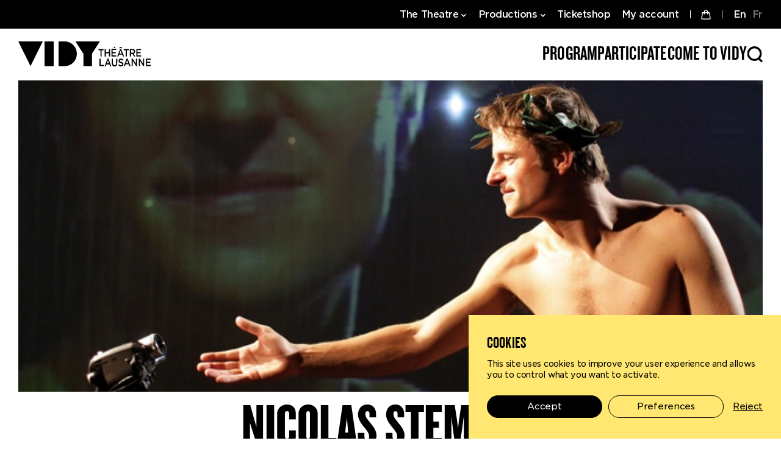

--- FILE ---
content_type: text/html; charset=utf-8
request_url: https://vidy.ch/en/event/nicolas-stemann-werther/
body_size: 26341
content:
<!DOCTYPE html><html lang="en"><head><meta charSet="utf-8"/><meta property="og:title" content="Werther! - Théâtre Vidy-Lausanne"/><meta property="og:site_name" content="Théâtre Vidy-Lausanne"/><meta name="description" content="Created in Germany, Werther! has encountered an outstanding success. Philippe Hochmair performs in both French and German, and pulls out all the stops in a very physical performance. He transforms Goethe’s epistolary novel into a deeply moving contemporary video-journal."/><meta property="og:description" content="Created in Germany, Werther! has encountered an outstanding success. Philippe Hochmair performs in both French and German, and pulls out all the stops in a very physical performance. He transforms Goethe’s epistolary novel into a deeply moving contemporary video-journal."/><meta property="og:image" content="/wp-content/uploads/2022/12/Capture-decran-2022-12-07-a-165552.png"/><meta property="og:url" content="https://www.vidy.chhttps://admin.vidy.ch/en/event/nicolas-stemann-werther/"/><meta name="twitter:image" content="/wp-content/uploads/2022/12/Capture-decran-2022-12-07-a-165552.png"/><meta name="twitter:card" content="summary_large_image"/><meta name="robots" content="index,follow"/><meta name="viewport" content="width=device-width, initial-scale=1.0"/><link rel="apple-touch-icon" sizes="180x180" href="/apple-touch-icon.png"/><link rel="icon" type="image/png" sizes="32x32" href="/favicon-32x32.png"/><link rel="icon" type="image/png" sizes="16x16" href="/favicon-16x16.png"/><link rel="manifest" href="/site.webmanifest"/><link rel="mask-icon" href="/safari-pinned-tab.svg" color="#000000"/><meta name="msapplication-TileColor" content="#000000"/><meta name="theme-color" content="#ffffff"/><link rel="canonical" href="https://www.vidy.ch/en/event/nicolas-stemann-werther/"/><link rel="alternate" hrefLang="en" href="https://www.vidy.ch/en/event/nicolas-stemann-werther/"/><link rel="alternate" hrefLang="fr" href="https://www.vidy.ch/fr/evenement/nicolas-stemann-werther/"/><title>Werther! - Théâtre Vidy-Lausanne</title><link rel="preload" as="image" href="/wp-content/uploads/2022/08/logo-vidy.svg"/><meta name="next-head-count" content="23"/><link rel="preload" href="/_next/static/css/3d0ca95f5897b05f.css" as="style"/><link rel="stylesheet" href="/_next/static/css/3d0ca95f5897b05f.css" data-n-g=""/><noscript data-n-css=""></noscript><script defer="" nomodule="" src="/_next/static/chunks/polyfills-c67a75d1b6f99dc8.js"></script><script defer="" src="/_next/static/chunks/694.fbf2bdbcabc13c24.js"></script><script defer="" src="/_next/static/chunks/328.b4449ac9ed9c0478.js"></script><script defer="" src="/_next/static/chunks/600.effeae6c9dc9374e.js"></script><script defer="" src="/_next/static/chunks/961.9ba1672a4cd9289b.js"></script><script defer="" src="/_next/static/chunks/324-f935f45e21f39f68.js"></script><script defer="" src="/_next/static/chunks/732.89474748299351ff.js"></script><script defer="" src="/_next/static/chunks/41.8db494c8e809d0be.js"></script><script defer="" src="/_next/static/chunks/890.318d49f3f155262e.js"></script><script defer="" src="/_next/static/chunks/592.1381aac970926cd0.js"></script><script defer="" src="/_next/static/chunks/460.d066c5cca5f75201.js"></script><script src="/_next/static/chunks/webpack-7b3ab99b5e3e28df.js" defer=""></script><script src="/_next/static/chunks/framework-8b7974553b1447ee.js" defer=""></script><script src="/_next/static/chunks/main-13c8b23d4ec17a3d.js" defer=""></script><script src="/_next/static/chunks/pages/_app-7d1bed0b174cd966.js" defer=""></script><script src="/_next/static/chunks/29107295-c3c12e6f8bf94c9b.js" defer=""></script><script src="/_next/static/chunks/94726e6d-86ef690f354ce578.js" defer=""></script><script src="/_next/static/chunks/75-3901f12c9d3e12be.js" defer=""></script><script src="/_next/static/chunks/947-bca929d0141e9f63.js" defer=""></script><script src="/_next/static/chunks/398-c186e06714e6d32b.js" defer=""></script><script src="/_next/static/chunks/951-1195a443e8ab7fc7.js" defer=""></script><script src="/_next/static/chunks/389-91e3fe4285d3a90b.js" defer=""></script><script src="/_next/static/chunks/pages/%5Blang%5D/%5B%5B...uri%5D%5D-88e87680edd1f067.js" defer=""></script><script src="/_next/static/XHMIVRAMItFegj1UpfjZA/_buildManifest.js" defer=""></script><script src="/_next/static/XHMIVRAMItFegj1UpfjZA/_ssgManifest.js" defer=""></script></head><body><div id="__next" data-reactroot=""><div class="app isLoading css-dbzlv4"><div class="main"><div class="supt-mainNav supt-mainNav--isNavSmall css-1nzrtuz" data-block="supt/main-nav"><div class="supt-mainNav__inner"><div class="supt-mainNav__top"><div class="supt-mainNav__top__inner"><div class="supt-mainNav__secondary" aria-label="Secondary navigation" role="navigation"><nav class="supt-mainNav__secondary__nav"><div class="supt-mainNav__secondary__item supt-mainNav__secondary__item--hasSubmenu"><button class="supt-mainNav__secondary__item__label"><span>The Theatre</span><svg width="10" height="6" xmlns="http://www.w3.org/2000/svg"><use href="#chevron"></use></svg></button><div class="supt-mainNav__secondary__submenu"><nav class="supt-mainNav__secondary__submenu__nav"><a class="supt-mainNav__secondary__submenu__link" data-next-link="true" href="/en/projet-et-histoire/"><span class="supt-mainNav__secondary__submenu__link__icon"></span><span class="supt-mainNav__secondary__submenu__link__label">Project and history</span></a><a class="supt-mainNav__secondary__submenu__link" data-next-link="true" href="/en/foundation-commitee/"><span class="supt-mainNav__secondary__submenu__link__icon"></span><span class="supt-mainNav__secondary__submenu__link__label">Foundation commitee</span></a><a class="supt-mainNav__secondary__submenu__link" data-next-link="true" href="/en/the-rooms/"><span class="supt-mainNav__secondary__submenu__link__icon"></span><span class="supt-mainNav__secondary__submenu__link__label">The Venues</span></a><a class="supt-mainNav__secondary__submenu__link" data-next-link="true" href="/en/supports-and-partners/"><span class="supt-mainNav__secondary__submenu__link__icon"></span><span class="supt-mainNav__secondary__submenu__link__label">Support &amp; partners</span></a><a class="supt-mainNav__secondary__submenu__link" data-next-link="true" href="/en/interreg-project-france-switzerland/"><span class="supt-mainNav__secondary__submenu__link__icon"></span><span class="supt-mainNav__secondary__submenu__link__label">Interreg ProjectFrance-Switzerland</span></a><a class="supt-mainNav__secondary__submenu__link" data-next-link="true" href="/en/team/"><span class="supt-mainNav__secondary__submenu__link__icon"></span><span class="supt-mainNav__secondary__submenu__link__label">Team</span></a><a class="supt-mainNav__secondary__submenu__link" data-next-link="true" href="/en/mediation-shared-projects/"><span class="supt-mainNav__secondary__submenu__link__icon"></span><span class="supt-mainNav__secondary__submenu__link__label">Mediation</span></a><a class="supt-mainNav__secondary__submenu__link" data-next-link="true" href="/en/presse/"><span class="supt-mainNav__secondary__submenu__link__icon"></span><span class="supt-mainNav__secondary__submenu__link__label">Press</span></a><a class="supt-mainNav__secondary__submenu__link" data-next-link="true" href="/en/jobs-and-internships/"><span class="supt-mainNav__secondary__submenu__link__icon"></span><span class="supt-mainNav__secondary__submenu__link__label">Jobs and internships</span></a></nav></div></div><div class="supt-mainNav__secondary__item supt-mainNav__secondary__item--hasSubmenu"><button class="supt-mainNav__secondary__item__label"><span>Productions</span><svg width="10" height="6" xmlns="http://www.w3.org/2000/svg"><use href="#chevron"></use></svg></button><div class="supt-mainNav__secondary__submenu"><nav class="supt-mainNav__secondary__submenu__nav"><a class="supt-mainNav__secondary__submenu__link" data-next-link="true" href="/en/spectacles-produits-et-diffuses-par-vidy/"><span class="supt-mainNav__secondary__submenu__link__icon"></span><span class="supt-mainNav__secondary__submenu__link__label">Shows produced and toured by Vidy</span></a><a class="supt-mainNav__secondary__submenu__link" data-next-link="true" href="/en/coproductions/"><span class="supt-mainNav__secondary__submenu__link__icon"></span><span class="supt-mainNav__secondary__submenu__link__label">Coproductions</span></a></nav></div></div><div class="supt-mainNav__secondary__item"><a class="supt-mainNav__secondary__item__label" data-next-link="true" href="https://billetterie.vidy.ch/"><span>Ticketshop</span></a></div><div class="supt-mainNav__secondary__item"><a target="_blank" class="supt-mainNav__secondary__item__label" rel="noopener noreferrer" data-next-link="true" href="https://billetterie.vidy.ch/account/login"><span>My account</span></a></div></nav><a class="cart supt-mainNav__secondary__cart" data-next-link="true" href="https://billetterie.vidy.ch/"><svg viewBox="0 0 16 16" width="16" height="16" xmlns="http://www.w3.org/2000/svg"><use href="#cart-white"></use></svg></a><div class="lang-switcher"><a class="isCurrent" data-next-link="true" href="/en/event/nicolas-stemann-werther/">EN</a><a data-next-link="true" href="/fr/evenement/nicolas-stemann-werther/">FR</a></div></div></div></div><div class="supt-mainNav__bottom"><div class="supt-mainNav__bottom__inner"><a aria-label="" class="supt-mainNav__logo" data-next-link="true" href="/en/"><figure class="supt-figure css-1hheuzl supt-mainNav__logoImg" data-block="supt/image" data-variant="default"><span style="box-sizing:border-box;display:inline-block;overflow:hidden;width:initial;height:initial;background:none;opacity:1;border:0;margin:0;padding:0;position:relative;max-width:100%"><span style="box-sizing:border-box;display:block;width:initial;height:initial;background:none;opacity:1;border:0;margin:0;padding:0;max-width:100%"><img style="display:block;max-width:100%;width:initial;height:initial;background:none;opacity:1;border:0;margin:0;padding:0" alt="" aria-hidden="true" src="data:image/svg+xml,%3csvg%20xmlns=%27http://www.w3.org/2000/svg%27%20version=%271.1%27%20width=%27244%27%20height=%2746%27/%3e"/></span><img alt="" src="/wp-content/uploads/2022/08/logo-vidy.svg" decoding="async" data-nimg="intrinsic" class="supt-figure__image" style="position:absolute;top:0;left:0;bottom:0;right:0;box-sizing:border-box;padding:0;border:none;margin:auto;display:block;width:0;height:0;min-width:100%;max-width:100%;min-height:100%;max-height:100%"/></span></figure></a><nav class="supt-mainNav__primary" aria-label="Main navigation" role="navigation"><div class="supt-mainNav__primary__item supt-mainNav__primary__item--hasSubmenu"><button class="supt-mainNav__primary__item__label"><span>Program</span></button><div class="supt-mainNav__submenu" style="top:0;left:0"><div class="supt-mainNav__submenu__inner"><nav class="supt-mainNav__submenu__nav"><a style="opacity:0" class="supt-mainNav__submenu__link" data-next-link="true" href="/en/season/">25•26 season</a><a style="opacity:0" class="supt-mainNav__submenu__link" data-next-link="true" href="/en/calendar/">Calendar</a><a style="opacity:0" target="_blank" class="supt-mainNav__submenu__link" rel="noopener noreferrer" data-next-link="true" href="https://vidy.ch/fr/evenement/parcours-de-spectacles-3/">Tempo Forte</a><a style="opacity:0" class="supt-mainNav__submenu__link" data-next-link="true" href="/en/artists/">Artists</a><a style="opacity:0" class="supt-mainNav__submenu__link" data-next-link="true" href="/en/multilingual-shows/">Multilingual shows</a><a style="opacity:0" class="supt-mainNav__submenu__link" data-next-link="true" href="/en/the-shuttles/">The shuttles</a><a style="opacity:0" class="supt-mainNav__submenu__link nav-break" data-next-link="true" href="/en/archives/">Archives</a></nav></div></div></div><div class="supt-mainNav__primary__item supt-mainNav__primary__item--hasSubmenu"><button class="supt-mainNav__primary__item__label"><span>Participate</span></button><div class="supt-mainNav__submenu" style="top:0;left:0"><div class="supt-mainNav__submenu__inner"><nav class="supt-mainNav__submenu__nav"><a style="opacity:0" class="supt-mainNav__submenu__link" data-next-link="true" href="/en/subscribers/">Subscribers</a><a style="opacity:0" class="supt-mainNav__submenu__link" data-next-link="true" href="/en/im-a-teacher/">I’m a teacher</a><a style="opacity:0" class="supt-mainNav__submenu__link" data-next-link="true" href="/en/vidy-en-itinerance/">Vidy on the move</a><a style="opacity:0" class="supt-mainNav__submenu__link nav-break" data-next-link="true" href="/en/audition/">Audition</a><a style="opacity:0" class="supt-mainNav__submenu__link nav-break" data-next-link="true" href="/en/amies-du-theatre/">Ami·e·s du théâtre</a><a style="opacity:0" class="supt-mainNav__submenu__link" data-next-link="true" href="/en/cercle-des-mecenes/">Cercle des mécènes</a><a style="opacity:0" class="supt-mainNav__submenu__link" data-next-link="true" href="/en/club-des-entreprises/">Club des entreprises</a></nav></div></div></div><div class="supt-mainNav__primary__item supt-mainNav__primary__item--hasSubmenu"><button class="supt-mainNav__primary__item__label"><span>Come to Vidy</span></button><div class="supt-mainNav__submenu" style="top:0;left:0"><div class="supt-mainNav__submenu__inner"><nav class="supt-mainNav__submenu__nav"><a style="opacity:0" class="supt-mainNav__submenu__link" data-next-link="true" href="/en/infos-pratiques/">Practical info</a><a style="opacity:0" class="supt-mainNav__submenu__link" data-next-link="true" href="/en/accessibilite-inclusion/">Accessibility &amp; inclusion</a><a style="opacity:0" class="supt-mainNav__submenu__link" data-next-link="true" href="/en/multilingual-shows/">Multilingual shows</a><a style="opacity:0" class="supt-mainNav__submenu__link" data-next-link="true" href="/en/tickets-and-subscriptions/">Tickets and memberships</a><a style="opacity:0" class="supt-mainNav__submenu__link" data-next-link="true" href="/en/the-kantina/">The Kantina</a><a style="opacity:0" class="supt-mainNav__submenu__link" data-next-link="true" href="/en/la-librairie/">The Bookshop</a><a style="opacity:0" class="supt-mainNav__submenu__link" data-next-link="true" href="/en/shop/">Shop</a><a style="opacity:0" class="supt-mainNav__submenu__link nav-break" data-next-link="true" href="/en/im-a-student/">I’m a student</a><a style="opacity:0" class="supt-mainNav__submenu__link" data-next-link="true" href="/en/im-coming-with-my-family/">I’m coming with my family</a><a style="opacity:0" class="supt-mainNav__submenu__link" data-next-link="true" href="/en/im-a-teacher/">I&#x27;m a teacher</a><a style="opacity:0" class="supt-mainNav__submenu__link" data-next-link="true" href="/en/jaccompagne-un-groupe/">I’m coming with a group</a><a style="opacity:0" class="supt-mainNav__submenu__link nav-break" data-next-link="true" href="/en/sinscrire-a-la-newsletter/">Subscribe to the newsletter</a><a style="opacity:0" class="supt-mainNav__submenu__link" data-next-link="true" href="/fr/acces-et-horaires/#contacts">Contacts</a></nav></div></div></div><div class="supt-mainNav__primary__item"><a class="supt-mainNav__primary__search supt-mainNav__primary__item__label" href="/en/search"><svg width="26" height="26" xmlns="http://www.w3.org/2000/svg"><use href="#search"></use></svg></a></div></nav><a class="cart" data-next-link="true" href="https://billetterie.vidy.ch/"><svg viewBox="0 0 16 16" width="26" height="26" xmlns="http://www.w3.org/2000/svg"><use href="#cart-black"></use></svg></a><button class="supt-mainNav__toggle" aria-label="Toggle menu" aria-expanded="false" aria-controls="menu_nav"><div class="supt-mainNav__toggleIcon" aria-hidden="true"><div class="supt-mainNav__toggleBar"></div></div></button></div></div></div><div class="supt-mainNav__mobile"><div class="supt-mainNav__mobile__main"><div class="supt-mainNav__mobile__inner"><ul id="menu_nav" role="navigation" class="supt-mainNav__mobile__primary" aria-label="Mobile main navigation"><li class="supt-mainNav__mobile__primary__item supt-mainNav__mobile__primary__item--hasSubmenu"><button><span>Program</span><svg viewBox="0 0 10 6" xmlns="http://www.w3.org/2000/svg"><use href="#chevron"></use></svg></button><div class="supt-mainNav__drawer"><div class="supt-mainNav__drawer__inner"><button class="supt-mainNav__drawer__back-btn"><svg viewBox="0 0 13 13" width="25" height="25" xmlns="http://www.w3.org/2000/svg"><use href="#arrow-right"></use></svg></button><p class="supt-mainNav__drawer__title">Program</p><ul class="supt-mainNav__drawer__nav"><li class="supt-mainNav__drawer__item"><a class="supt-mainNav__drawer__link" data-next-link="true" href="/en/season/">25•26 season</a></li><li class="supt-mainNav__drawer__item"><a class="supt-mainNav__drawer__link" data-next-link="true" href="/en/calendar/">Calendar</a></li><li class="supt-mainNav__drawer__item"><a target="_blank" class="supt-mainNav__drawer__link" rel="noopener noreferrer" data-next-link="true" href="https://vidy.ch/fr/evenement/parcours-de-spectacles-3/">Tempo Forte</a></li><li class="supt-mainNav__drawer__item"><a class="supt-mainNav__drawer__link" data-next-link="true" href="/en/artists/">Artists</a></li><li class="supt-mainNav__drawer__item"><a class="supt-mainNav__drawer__link" data-next-link="true" href="/en/multilingual-shows/">Multilingual shows</a></li><li class="supt-mainNav__drawer__item"><a class="supt-mainNav__drawer__link" data-next-link="true" href="/en/the-shuttles/">The shuttles</a></li><li class="supt-mainNav__drawer__item"><a class="supt-mainNav__drawer__link nav-break" data-next-link="true" href="/en/archives/">Archives</a></li></ul></div></div></li><li class="supt-mainNav__mobile__primary__item supt-mainNav__mobile__primary__item--hasSubmenu"><button><span>Participate</span><svg viewBox="0 0 10 6" xmlns="http://www.w3.org/2000/svg"><use href="#chevron"></use></svg></button><div class="supt-mainNav__drawer"><div class="supt-mainNav__drawer__inner"><button class="supt-mainNav__drawer__back-btn"><svg viewBox="0 0 13 13" width="25" height="25" xmlns="http://www.w3.org/2000/svg"><use href="#arrow-right"></use></svg></button><p class="supt-mainNav__drawer__title">Participate</p><ul class="supt-mainNav__drawer__nav"><li class="supt-mainNav__drawer__item"><a class="supt-mainNav__drawer__link" data-next-link="true" href="/en/subscribers/">Subscribers</a></li><li class="supt-mainNav__drawer__item"><a class="supt-mainNav__drawer__link" data-next-link="true" href="/en/im-a-teacher/">I’m a teacher</a></li><li class="supt-mainNav__drawer__item"><a class="supt-mainNav__drawer__link" data-next-link="true" href="/en/vidy-en-itinerance/">Vidy on the move</a></li><li class="supt-mainNav__drawer__item"><a class="supt-mainNav__drawer__link nav-break" data-next-link="true" href="/en/audition/">Audition</a></li><li class="supt-mainNav__drawer__item"><a class="supt-mainNav__drawer__link nav-break" data-next-link="true" href="/en/amies-du-theatre/">Ami·e·s du théâtre</a></li><li class="supt-mainNav__drawer__item"><a class="supt-mainNav__drawer__link" data-next-link="true" href="/en/cercle-des-mecenes/">Cercle des mécènes</a></li><li class="supt-mainNav__drawer__item"><a class="supt-mainNav__drawer__link" data-next-link="true" href="/en/club-des-entreprises/">Club des entreprises</a></li></ul></div></div></li><li class="supt-mainNav__mobile__primary__item supt-mainNav__mobile__primary__item--hasSubmenu"><button><span>Come to Vidy</span><svg viewBox="0 0 10 6" xmlns="http://www.w3.org/2000/svg"><use href="#chevron"></use></svg></button><div class="supt-mainNav__drawer"><div class="supt-mainNav__drawer__inner"><button class="supt-mainNav__drawer__back-btn"><svg viewBox="0 0 13 13" width="25" height="25" xmlns="http://www.w3.org/2000/svg"><use href="#arrow-right"></use></svg></button><p class="supt-mainNav__drawer__title">Come to Vidy</p><ul class="supt-mainNav__drawer__nav"><li class="supt-mainNav__drawer__item"><a class="supt-mainNav__drawer__link" data-next-link="true" href="/en/infos-pratiques/">Practical info</a></li><li class="supt-mainNav__drawer__item"><a class="supt-mainNav__drawer__link" data-next-link="true" href="/en/accessibilite-inclusion/">Accessibility &amp; inclusion</a></li><li class="supt-mainNav__drawer__item"><a class="supt-mainNav__drawer__link" data-next-link="true" href="/en/multilingual-shows/">Multilingual shows</a></li><li class="supt-mainNav__drawer__item"><a class="supt-mainNav__drawer__link" data-next-link="true" href="/en/tickets-and-subscriptions/">Tickets and memberships</a></li><li class="supt-mainNav__drawer__item"><a class="supt-mainNav__drawer__link" data-next-link="true" href="/en/the-kantina/">The Kantina</a></li><li class="supt-mainNav__drawer__item"><a class="supt-mainNav__drawer__link" data-next-link="true" href="/en/la-librairie/">The Bookshop</a></li><li class="supt-mainNav__drawer__item"><a class="supt-mainNav__drawer__link" data-next-link="true" href="/en/shop/">Shop</a></li><li class="supt-mainNav__drawer__item"><a class="supt-mainNav__drawer__link nav-break" data-next-link="true" href="/en/im-a-student/">I’m a student</a></li><li class="supt-mainNav__drawer__item"><a class="supt-mainNav__drawer__link" data-next-link="true" href="/en/im-coming-with-my-family/">I’m coming with my family</a></li><li class="supt-mainNav__drawer__item"><a class="supt-mainNav__drawer__link" data-next-link="true" href="/en/im-a-teacher/">I&#x27;m a teacher</a></li><li class="supt-mainNav__drawer__item"><a class="supt-mainNav__drawer__link" data-next-link="true" href="/en/jaccompagne-un-groupe/">I’m coming with a group</a></li><li class="supt-mainNav__drawer__item"><a class="supt-mainNav__drawer__link nav-break" data-next-link="true" href="/en/sinscrire-a-la-newsletter/">Subscribe to the newsletter</a></li><li class="supt-mainNav__drawer__item"><a class="supt-mainNav__drawer__link" data-next-link="true" href="/fr/acces-et-horaires/#contacts">Contacts</a></li></ul></div></div></li></ul><ul id="menu_nav" role="navigation" class="supt-mainNav__mobile__secondary" aria-label="Secondary mobile navigation"><li class="supt-mainNav__mobile__secondary__item supt-mainNav__mobile__secondary__item--hasSubmenu"><div class="supt-accordion css-9j93hz" data-block="supt/accordion" data-variant="default"><button class="supt-accordion__title" aria-expanded="false" aria-selected="false">The Theatre<svg width="13" height="13" xmlns="http://www.w3.org/2000/svg" class="supt-accordion__icon" aria-hidden="true" focusable="false"><use href="#arrow-right"></use></svg></button><div class="supt-accordion__panel" aria-hidden="true"><div class="supt-accordion__content"><nav class="supt-mainNav__mobile__secondary__item__submenu"><a class="supt-mainNav__drawer__link" data-next-link="true" href="/en/projet-et-histoire/">Project and history</a><a class="supt-mainNav__drawer__link" data-next-link="true" href="/en/foundation-commitee/">Foundation commitee</a><a class="supt-mainNav__drawer__link" data-next-link="true" href="/en/the-rooms/">The Venues</a><a class="supt-mainNav__drawer__link" data-next-link="true" href="/en/supports-and-partners/">Support &amp; partners</a><a class="supt-mainNav__drawer__link" data-next-link="true" href="/en/interreg-project-france-switzerland/">Interreg ProjectFrance-Switzerland</a><a class="supt-mainNav__drawer__link" data-next-link="true" href="/en/team/">Team</a><a class="supt-mainNav__drawer__link" data-next-link="true" href="/en/mediation-shared-projects/">Mediation</a><a class="supt-mainNav__drawer__link" data-next-link="true" href="/en/presse/">Press</a><a class="supt-mainNav__drawer__link" data-next-link="true" href="/en/jobs-and-internships/">Jobs and internships</a></nav></div></div></div></li><li class="supt-mainNav__mobile__secondary__item supt-mainNav__mobile__secondary__item--hasSubmenu"><div class="supt-accordion css-9j93hz" data-block="supt/accordion" data-variant="default"><button class="supt-accordion__title" aria-expanded="false" aria-selected="false">Productions<svg width="13" height="13" xmlns="http://www.w3.org/2000/svg" class="supt-accordion__icon" aria-hidden="true" focusable="false"><use href="#arrow-right"></use></svg></button><div class="supt-accordion__panel" aria-hidden="true"><div class="supt-accordion__content"><nav class="supt-mainNav__mobile__secondary__item__submenu"><a class="supt-mainNav__drawer__link" data-next-link="true" href="/en/spectacles-produits-et-diffuses-par-vidy/">Shows produced and toured by Vidy</a><a class="supt-mainNav__drawer__link" data-next-link="true" href="/en/coproductions/">Coproductions</a></nav></div></div></div></li><li class="supt-mainNav__mobile__secondary__item"><a class="supt-mainNav__mobile__secondary__item__label" data-next-link="true" href="https://billetterie.vidy.ch/">Ticketshop</a></li><li class="supt-mainNav__mobile__secondary__item"><a target="_blank" class="supt-mainNav__mobile__secondary__item__label" rel="noopener noreferrer" data-next-link="true" href="https://billetterie.vidy.ch/account/login">My account</a></li></ul></div></div><div class="supt-mainNav__mobile__footer"><div class="supt-mainNav__mobile__inner"><div class="supt-mainNav__mobile__footer__top"><a class="supt-mainNav__mobile__search" href="/en/search"><svg viewBox="0 0 26 26" xmlns="http://www.w3.org/2000/svg"><use href="#search"></use></svg><span>Search</span></a><div class="lang-switcher"><a class="isCurrent" data-next-link="true" href="/en/event/nicolas-stemann-werther/">EN</a><a data-next-link="true" href="/fr/evenement/nicolas-stemann-werther/">FR</a></div></div><div class="supt-mainNav__mobile__footer__bottom"><ul class="supt-mainNav__socials__list"><li class="supt-mainNav__socials__item"><a class="supt-mainNav__socials__link" target="_blank" rel="noopener noreferrer" data-next-link="true" href="https://www.instagram.com/theatredevidy/"><svg viewBox="0 0 16 16" xmlns="http://www.w3.org/2000/svg"><use href="#instagram"></use></svg></a></li><li class="supt-mainNav__socials__item"><a class="supt-mainNav__socials__link" target="_blank" rel="noopener noreferrer" data-next-link="true" href="https://www.facebook.com/theatredevidy"><svg viewBox="0 0 9 16" xmlns="http://www.w3.org/2000/svg"><use href="#facebook"></use></svg></a></li><li class="supt-mainNav__socials__item"><a class="supt-mainNav__socials__link" target="_blank" rel="noopener noreferrer" data-next-link="true" href="https://twitter.com/theatredevidy"><svg viewBox="0 0 16 13" xmlns="http://www.w3.org/2000/svg"><use href="#twitter"></use></svg></a></li><li class="supt-mainNav__socials__item"><a class="supt-mainNav__socials__link" target="_blank" rel="noopener noreferrer" data-next-link="true" href="https://vimeo.com/theatredevidy"><svg viewBox="0 0 16 15" xmlns="http://www.w3.org/2000/svg"><use href="#vimeo"></use></svg></a></li></ul></div></div></div></div><div class="supt-mainNav__background" style="top:0;left:0"><div class="supt-mainNav__background__inner" style="left:0px"><button class="supt-mainNav__background__close-btn"><svg width="18" height="18" xmlns="http://www.w3.org/2000/svg"><use href="#close"></use></svg></button><div class="supt-mainNav__socials"><p class="supt-mainNav__socials__label">Suivez-nous<!-- -->:</p><ul class="supt-mainNav__socials__list"><li class="supt-mainNav__socials__item"><a class="supt-mainNav__socials__link" target="_blank" rel="noopener noreferrer" data-next-link="true" href="https://www.instagram.com/theatredevidy/"><svg viewBox="0 0 16 16" xmlns="http://www.w3.org/2000/svg"><use href="#instagram"></use></svg></a></li><li class="supt-mainNav__socials__item"><a class="supt-mainNav__socials__link" target="_blank" rel="noopener noreferrer" data-next-link="true" href="https://www.facebook.com/theatredevidy"><svg viewBox="0 0 9 16" xmlns="http://www.w3.org/2000/svg"><use href="#facebook"></use></svg></a></li><li class="supt-mainNav__socials__item"><a class="supt-mainNav__socials__link" target="_blank" rel="noopener noreferrer" data-next-link="true" href="https://twitter.com/theatredevidy"><svg viewBox="0 0 16 13" xmlns="http://www.w3.org/2000/svg"><use href="#twitter"></use></svg></a></li><li class="supt-mainNav__socials__item"><a class="supt-mainNav__socials__link" target="_blank" rel="noopener noreferrer" data-next-link="true" href="https://vimeo.com/theatredevidy"><svg viewBox="0 0 16 15" xmlns="http://www.w3.org/2000/svg"><use href="#vimeo"></use></svg></a></li></ul></div></div></div><div class="supt-mainNav__backdrop supt-mainNav__backdrop--primary"></div><div class="supt-mainNav__backdrop supt-mainNav__backdrop--secondary"></div></div><footer class="supt-footer css-m1nza8" data-block="supt/footer"><div class="supt-footer__top"><div class="supt-footer__inner"><a aria-label="" class="supt-footer__logo" data-next-link="true" href="/en/"><figure class="supt-figure css-1hheuzl supt-footer__logoImg" data-block="supt/image" data-variant="default"><span style="box-sizing:border-box;display:inline-block;overflow:hidden;width:initial;height:initial;background:none;opacity:1;border:0;margin:0;padding:0;position:relative;max-width:100%"><span style="box-sizing:border-box;display:block;width:initial;height:initial;background:none;opacity:1;border:0;margin:0;padding:0;max-width:100%"><img style="display:block;max-width:100%;width:initial;height:initial;background:none;opacity:1;border:0;margin:0;padding:0" alt="" aria-hidden="true" src="data:image/svg+xml,%3csvg%20xmlns=%27http://www.w3.org/2000/svg%27%20version=%271.1%27%20width=%27200%27%20height=%2761%27/%3e"/></span><img alt="" src="[data-uri]" decoding="async" data-nimg="intrinsic" class="supt-figure__image" style="position:absolute;top:0;left:0;bottom:0;right:0;box-sizing:border-box;padding:0;border:none;margin:auto;display:block;width:0;height:0;min-width:100%;max-width:100%;min-height:100%;max-height:100%"/><noscript><img alt="" src="/images/vidy-logo-footer.svg" decoding="async" data-nimg="intrinsic" style="position:absolute;top:0;left:0;bottom:0;right:0;box-sizing:border-box;padding:0;border:none;margin:auto;display:block;width:0;height:0;min-width:100%;max-width:100%;min-height:100%;max-height:100%" class="supt-figure__image" loading="lazy"/></noscript></span></figure></a><div class="supt-footer__navs"><div class="supt-footer__address"><p class="supt-footer__address__title">Contact</p><div class="supt-footer__address__text"><p>Théâtre Vidy-Lausanne<br />
Emile-Henri Jaques-Dalcroze 5<br />
CH-1007 Lausanne</p>
<p><a href="mailto:info@vidy.ch">info@vidy.ch</a><br />
<a href="http://0041216194545">+41 (0)21 619 45 45</a></p>
</div></div><div class="supt-footer__menu"><p class="supt-footer__menu__title">Useful links</p><ul class="supt-footer__menu__nav"><li><a href="#" class="supt-footer__link"><span class="supt-footer__link__icon"></span><span class="supt-footer__link__label">Contact</span></a></li><li><a class="supt-footer__link" data-next-link="true" href="/en/tickets-and-subscriptions/"><span class="supt-footer__link__icon"></span><span class="supt-footer__link__label">Tickets and memberships</span></a></li><li><a class="supt-footer__link" data-next-link="true" href="/en/team/"><span class="supt-footer__link__icon"></span><span class="supt-footer__link__label">Team</span></a></li><li><a class="supt-footer__link" data-next-link="true" href="/en/sinscrire-a-la-newsletter/"><span class="supt-footer__link__icon"></span><span class="supt-footer__link__label">Newsletter</span></a></li></ul></div><div class="supt-footer__social"><p class="supt-footer__social__title">Follow us</p><ul class="supt-footer__social__nav"><li><a class="supt-footer__link" target="_blank" rel="noopener noreferrer" data-next-link="true" href="https://www.instagram.com/theatredevidy/"><span class="supt-footer__link__icon"></span><span class="supt-footer__link__label">Instagram</span></a></li><li><a class="supt-footer__link" target="_blank" rel="noopener noreferrer" data-next-link="true" href="https://www.facebook.com/theatredevidy"><span class="supt-footer__link__icon"></span><span class="supt-footer__link__label">Facebook</span></a></li><li><a class="supt-footer__link" target="_blank" rel="noopener noreferrer" data-next-link="true" href="https://twitter.com/theatredevidy"><span class="supt-footer__link__icon"></span><span class="supt-footer__link__label">Twitter</span></a></li><li><a class="supt-footer__link" target="_blank" rel="noopener noreferrer" data-next-link="true" href="https://www.linkedin.com/company/th%C3%A9%C3%A2tre-vidy-lausanne/"><span class="supt-footer__link__icon"></span><span class="supt-footer__link__label">LinkedIn</span></a></li><li><a class="supt-footer__link" target="_blank" rel="noopener noreferrer" data-next-link="true" href="https://vimeo.com/theatredevidy"><span class="supt-footer__link__icon"></span><span class="supt-footer__link__label">Vimeo</span></a></li></ul></div></div></div></div><div class="supt-footer__bottom"><div class="supt-footer__inner"><div class="supt-footer__legal"><ul class="supt-footer__legal__nav"><li><a data-next-link="true" href="/en/terms-and-conditions/">Terms and conditions</a></li><li><a data-next-link="true" href="/fr/declaration-de-confidentialite/">Privacy policy</a></li><li><a href="#manage-cookies">Manage cookies</a></li></ul><p class="supt-footer__copyright"><span>©<!-- -->2026<!-- --> </span>Vidy - All rights reserved</p></div><p class="supt-footer__credits">Website by<a class="supt-footer__logo" href="https://superhuit.ch" target="_blank">superhuit</a></p></div></div></footer><div class="supt-gdpr"><div class="supt-gdprBanner css-17u5051" role="dialog" aria-live="polite" aria-hidden="true" aria-label="cookie-law-banner:title" aria-describedby="cookie-law-banner:desc" data-block="supt/gdpr"><div class="supt-gdprBanner__inner"><h2 id="cookie-law-banner:title" class="supt-gdprBanner__title">Cookies</h2><div id="cookie-law-banner:desc" class="supt-gdprBanner__message"><p>This site uses cookies to improve your user experience and allows you to control what you want to activate.</p></div><div class="supt-gdprBanner__buttons"><button data-block="supt/button-primary" data-variant="default" class="supt-gdprBanner__acceptButton supt-button supt-buttonPrimary css-ip0qn7"><span class="supt-button__inner"><span>Accept</span></span></button><button data-block="supt/button-secondary" data-variant="default" class="supt-gdprBanner__personalizeButton supt-button supt-buttonSecondary css-bf1ys8"><span class="supt-button__inner"><span>Preferences</span></span></button><button class="supt-gdprBanner__rejectButton"><span class="supt-gdprBanner__rejectButton__inner"><span>Reject</span></span></button></div></div></div><section class="supt-gdprModal css-1g9bh6s" role="dialog" aria-hidden="true" tabindex="-1" data-block="supt/gdpr"><div class="supt-gdprModal__dialog" role="document" aria-labelledby="cookie-law-modal:title"><div class="supt-gdprModal__content"><button class="supt-gdprModal__close"><svg viewBox="-1 -1 18 18"><title>Close</title><line x1="16" y1="0" x2="0" y2="16"></line><line x1="16" y1="16" x2="0" y2="4.4408921e-16"></line></svg></button><div class="supt-gdprModal__body"><header class="supt-gdprModal__head"><h3 id="cookie-law-modal:title" class="supt-gdprModal__title">Cookies preferences</h3><p class="supt-gdprModal__desc">This website uses cookies to improve your experience when browsing the website. Of these cookies, the cookies categorized as necessary are stored on your browser as they are essential for the working of basic functionality of the website. We also use third-party cookies that help us analyze and understand how you use this website. These cookies will only be stored in your browser with your consent. You also have the option of disabling these cookies. But disabling some of these cookies may have an effect on your browsing experience.


</p></header><ul class="supt-gdprModal__categories"></ul><footer class="supt-gdprModal__footer"><button data-block="supt/button-primary" data-variant="default" class="supt-gdprModal__saveButton supt-button supt-buttonPrimary css-ip0qn7"><span class="supt-button__inner"><span>Accept &amp; save</span></span></button></footer></div></div></div></section></div></div><svg width="0" height="0" aria-hidden="true" style="position:absolute;left:-10000px"><symbol id="arrow-right" viewBox="0 0 13 13"><path d="M6.702.348 12.854 6.5l-6.152 6.152-.99-.99L10.874 6.5 5.712 1.338z"></path><path d="M11.2 5.8v1.4H-.7V5.8z"></path></symbol><symbol id="chevron" viewBox="0 0 10 6"><path d="M8.521 1.3355 4.9856 4.8711 1.45 1.3355" stroke-width="1.6" fill="none" stroke-miterlimit="10"></path></symbol><symbol id="close" viewBox="0 0 18 18"><g fill="none" fill-rule="evenodd" stroke-linecap="square" stroke="#000" stroke-width="1.8"><path d="m16.4583 16.4583-15-15M1.4583 16.4583l15-15"></path></g></symbol><symbol id="plus" viewBox="0 0 28 28"><path d="M28 14H0M14 0v28" stroke="#000" stroke-width="2" fill="none" stroke-miterlimit="10"></path></symbol><symbol id="search" viewBox="0 0 26 26" width="26" height="26"><defs><clipPath id="search-cp"><path d="M12 0c6.6274 0 12 5.3726 12 12s-5.3726 12-12 12S0 18.6274 0 12 5.3726 0 12 0Z"></path></clipPath></defs><g clip-path="url(#search-cp)" transform="translate(.5)"><path d="M12 24c6.6274 0 12-5.3726 12-12S18.6274 0 12 0 0 5.3726 0 12s5.3726 12 12 12Z" stroke="#000" stroke-width="6.6" fill="none" stroke-miterlimit="5"></path></g><path d="m19 19.5 6 6" stroke="#000" stroke-width="3.3" fill="none" stroke-miterlimit="10"></path></symbol><symbol id="twitter"><defs><clipPath id="twitter-cp"><path d="M11.0773 0c.944 0 1.798.3974 2.396 1.0333a6.5886 6.5886 0 0 0 2.0847-.794c-.2447.7641-.7653 1.4054-1.4433 1.81A6.5703 6.5703 0 0 0 16 1.5344a6.6712 6.6712 0 0 1-1.638 1.694c.208 4.6018-3.2353 9.7325-9.33 9.7325-1.8533 0-3.5793-.5416-5.032-1.4699 1.7413.2047 3.48-.277 4.86-1.3556-1.4373-.0266-2.6493-.9722-3.0667-2.272a3.3005 3.3005 0 0 0 1.4827-.0558C1.6973 7.4918.6073 6.0737.6433 4.558c.442.2452.9487.392 1.486.4093C.668 3.9931.254 2.0693 1.114.5987 2.7333 2.5783 5.152 3.8808 7.8793 4.017 7.4007 1.971 8.958 0 11.0773 0Z"></path></clipPath></defs><g clip-path="url(#twitter-cp)"><path d="M0 0h16v12.9608H0V0z"></path></g></symbol><symbol id="facebook"><defs><clipPath id="facebook-cp"><path d="M8.4976 0v2.8832h-2.046c-.2026 0-.3913.072-.5618.214-.169.142-.256.277-.256.4024v1.7938h2.863c-.03.3511-.0629.6926-.101 1.0222l-.1133.8713a32.401 32.401 0 0 1-.1368.8186H5.6133v7.9938h-3.773V8.0048H0V5.2934h1.8404V3.0875c0-.0997.0146-.3151.0439-.6448.0314-.3303.1631-.676.3994-1.0388.234-.3616.6137-.6864 1.1418-.9738C3.9515.144 4.7115 0 5.7033 0h2.7943Z"></path></clipPath></defs><g clip-path="url(#facebook-cp)"><path d="M0 0h8.4976v15.9993H0V0z"></path></g></symbol><symbol id="instagram"><defs><clipPath id="instagram-cp"><path d="M8.4133.0009c1.2289.003 1.5181.014 2.179.0442.7982.0364 1.3434.1632 1.8205.3487.4932.1916.9114.448 1.3284.865.417.417.6734.8352.865 1.3284.1855.477.3123 1.0223.3487 1.8206.0301.6608.0413.95.0442 2.1789L15 7.2442 15 7.5v.1304l-.0009.783c-.003 1.2288-.014 1.518-.0442 2.1788-.0364.7983-.1632 1.3435-.3486 1.8206-.1917.4932-.4481.9114-.865 1.3284-.417.417-.8353.6734-1.3285.865-.477.1855-1.0223.3123-1.8206.3487-.6608.0301-.95.0413-2.1789.0442L7.7558 15 7.5 15h-.1303l-.783-.0009c-1.2289-.003-1.5181-.014-2.179-.0442-.7982-.0364-1.3434-.1632-1.8205-.3486-.4932-.1917-.9114-.4481-1.3284-.865-.417-.417-.6734-.8353-.865-1.3285-.1855-.477-.3123-1.0223-.3487-1.8206-.0301-.6608-.0413-.95-.0442-2.1789V6.5867c.003-1.2289.014-1.5181.0442-2.179.0364-.7982.1632-1.3434.3487-1.8205.1916-.4932.448-.9114.865-1.3284.417-.417.8352-.6734 1.3284-.865C3.0642.2083 3.6095.0815 4.4078.045c.6608-.0301.95-.0413 2.1789-.0442h1.8266Zm-.2146 1.3509H6.8013c-.8939.0013-1.3204.006-1.6983.0177l-.1725.0059a56.498 56.498 0 0 0-.4611.0197c-.7313.0333-1.1284.1555-1.3927.2582-.35.136-.6.2986-.8623.561-.2625.2625-.425.5123-.561.8624-.1028.2643-.225.6614-.2583 1.3927a56.498 56.498 0 0 0-.0197.461l-.006.1726c-.0116.3779-.0163.8044-.0176 1.6983v1.3974c.0013.8939.006 1.3204.0177 1.6983l.0059.1725c.0053.1435.0118.2892.0197.4611.0333.7313.1555 1.1284.2582 1.3927.136.35.2986.6.561.8623.2625.2625.5123.425.8624.561.2643.1028.6614.225 1.3927.2583.1719.0079.3176.0144.461.0197l.1725.006c.3779.0116.8044.0163 1.6984.0176h1.3974c.894-.0013 1.3205-.006 1.6984-.0177l.1725-.0059c.1434-.0053.2891-.0118.461-.0197.7313-.0333 1.1284-.1555 1.3927-.2582.35-.136.6-.2986.8623-.561.2625-.2625.425-.5123.561-.8624.1028-.2643.225-.6614.2583-1.3927.0079-.1719.0144-.3176.0197-.461l.006-.1726c.0116-.3779.0163-.8044.0176-1.6983V6.8013c-.0013-.8939-.006-1.3204-.0177-1.6983l-.0059-.1725a56.494 56.494 0 0 0-.0197-.4611c-.0333-.7313-.1555-1.1284-.2582-1.3927-.136-.35-.2986-.6-.561-.8623-.2625-.2625-.5123-.425-.8624-.561-.2643-.1028-.6614-.225-1.3927-.2583a56.4986 56.4986 0 0 0-.461-.0197l-.1726-.006c-.3779-.0116-.8044-.0163-1.6983-.0176ZM7.5 3.6487c2.127 0 3.8513 1.7242 3.8513 3.8513 0 2.127-1.7242 3.8513-3.8513 3.8513-2.127 0-3.8513-1.7242-3.8513-3.8513 0-2.127 1.7242-3.8513 3.8513-3.8513ZM7.5 5C6.1193 5 5 6.1193 5 7.5S6.1193 10 7.5 10 10 8.8807 10 7.5 8.8807 5 7.5 5Zm4.0035-2.4035a.9.9 0 1 1 0 1.8.9.9 0 0 1 0-1.8Z"></path></clipPath></defs><g clip-path="url(#instagram-cp)" transform="translate(.5 .5)"><path d="M.0009.0009H15V15H.0009V.0009z"></path></g><path d="M8.9133.5009c1.2289.003 1.5181.014 2.179.0442.7982.0364 1.3434.1632 1.8205.3487.4932.1916.9114.448 1.3284.865.417.417.6734.8352.865 1.3284.1855.477.3123 1.0223.3487 1.8206.0301.6608.0413.95.0442 2.1789l.0008.6575L15.5 8v.2558l-.0009.6575c-.003 1.2289-.014 1.5181-.0442 2.179-.0364.7982-.1632 1.3434-.3486 1.8205-.1917.4932-.4481.9114-.865 1.3284-.417.417-.8353.6734-1.3285.865-.477.1855-1.0223.3123-1.8206.3487-.6608.0301-.95.0413-2.1789.0442l-.6575.0008L8 15.5h-.2558l-.6575-.0009c-1.2289-.003-1.5181-.014-2.179-.0442-.7982-.0364-1.3434-.1632-1.8205-.3486-.4932-.1917-.9114-.4481-1.3284-.865-.417-.417-.6734-.8353-.865-1.3285-.1855-.477-.3123-1.0223-.3487-1.8206-.0301-.6608-.0413-.95-.0442-2.1789V7.0867c.003-1.2289.014-1.5181.0442-2.179.0364-.7982.1632-1.3434.3487-1.8205.1916-.4932.448-.9114.865-1.3284.417-.417.8352-.6734 1.3284-.865C3.5642.7083 4.1095.5815 4.9078.545c.6608-.0301.95-.0413 2.1789-.0442Zm-.2146 1.3509H7.3013c-.8939.0013-1.3204.006-1.6983.0177l-.1725.0059a56.498 56.498 0 0 0-.4611.0197c-.7313.0333-1.1284.1555-1.3927.2582-.35.136-.6.2986-.8623.561-.2625.2625-.425.5123-.561.8624-.1028.2643-.225.6614-.2583 1.3927a56.498 56.498 0 0 0-.0197.461l-.006.1726c-.0116.3779-.0163.8044-.0176 1.6983v1.3974c.0013.8939.006 1.3204.0177 1.6983l.0059.1725c.0053.1435.0118.2892.0197.4611.0333.7313.1555 1.1284.2582 1.3927.136.35.2986.6.561.8623.2625.2625.5123.425.8624.561.2643.1028.6614.225 1.3927.2583.1719.0079.3176.0144.461.0197l.1725.006c.3779.0116.8044.0163 1.6984.0176h1.3974c.894-.0013 1.3205-.006 1.6984-.0177l.1725-.0059c.1434-.0053.2891-.0118.461-.0197.7313-.0333 1.1284-.1555 1.3927-.2582.35-.136.6-.2986.8623-.561.2625-.2625.425-.5123.561-.8624.1028-.2643.225-.6614.2583-1.3927.0079-.1719.0144-.3176.0197-.461l.006-.1726c.0116-.3779.0163-.8044.0176-1.6983V7.3013c-.0013-.8939-.006-1.3204-.0177-1.6983l-.0059-.1725a56.494 56.494 0 0 0-.0197-.4611c-.0333-.7313-.1555-1.1284-.2582-1.3927-.136-.35-.2986-.6-.561-.8623-.2625-.2625-.5123-.425-.8624-.561-.2643-.1028-.6614-.225-1.3927-.2583a56.4986 56.4986 0 0 0-.461-.0197l-.1726-.006c-.3779-.0116-.8044-.0163-1.6983-.0176ZM8 4.1487c2.127 0 3.8513 1.7242 3.8513 3.8513 0 2.127-1.7242 3.8513-3.8513 3.8513-2.127 0-3.8513-1.7242-3.8513-3.8513 0-2.127 1.7242-3.8513 3.8513-3.8513ZM8 5.5C6.6193 5.5 5.5 6.6193 5.5 8s1.1193 2.5 2.5 2.5 2.5-1.1193 2.5-2.5S9.3807 5.5 8 5.5Zm4.0035-2.4035a.9.9 0 1 1 0 1.8.9.9 0 0 1 0-1.8Z" stroke="#000" stroke-width=".5" fill="none" stroke-miterlimit="10"></path></symbol><symbol id="vimeo"><defs><clipPath id="vimeo-cp"><path d="M12.987.0608c.8418-.1315 2.0706-.104 2.6478.641.4139.5312.4165 1.2337.297 1.9168-.184.9875-1.4019 4.4422-3.6094 7.4918-.9654 1.2887-2.0933 2.5552-3.5409 3.4287-.5343.3233-1.5898.73-2.292.426-1.3763-.5944-1.8651-3.0208-2.2627-4.6448-.235-.9587-.4565-1.8665-.7438-2.7003-.2147-.626-.3196-1.2626-.6553-1.8433-.5518-.9503-1.3427-.0369-2.1726-.1615-.3518-.052-.4162-.434-.6551-.667v-.0916C1.2057 2.876 2.2678 1.6876 3.6615.8524c.4378-.263 1.1832-.545 1.786-.3644.5613.1671 1.0203.938 1.2205 1.5776.2323.7435.3573 1.6445.4754 2.3675.212 1.2885.1424 3.2234 1.0701 4.2353 1.03 1.1241 1.8153-.4355 2.2343-1.2297.3627-.6889.6876-1.4077.744-2.0636.1343-1.5678-.5976-1.7786-1.994-1.6705C9.986 1.2097 12.3023.1676 12.987.0608Z"></path></clipPath></defs><g clip-path="url(#vimeo-cp)"><path d="M0 0h16v14.0722H0V0z"></path></g></symbol><symbol id="info"><g fill="none" fill-rule="evenodd"><circle stroke="#000" stroke-width="1.5" cx="8" cy="8" r="7.25"></circle><circle fill="#000" cx="8" cy="4.5" r="1"></circle><path stroke="#000" stroke-width="1.5" d="M8 6.5v6"></path></g></symbol><symbol id="warning"><g fill="none" fill-rule="evenodd"><path d="M8.396 1.439A2.25 2.25 0 0 1 10.96 2.5l5.863 10.394c.305.54.362 1.154.208 1.709a2.243 2.243 0 0 1-2.168 1.646H3.137a2.243 2.243 0 0 1-1.591-.659 2.243 2.243 0 0 1-.369-2.696L7.04 2.5a2.243 2.243 0 0 1 1.356-1.062Z" stroke="#000" stroke-width="1.5"></path><g transform="translate(8 5)"><circle fill="#000" cx="1" cy="1" r="1"></circle><path stroke="#000" stroke-width="1.5" d="M1 3v6"></path></g></g></symbol><symbol id="cart-white"><g fill="none" fill-rule="evenodd" stroke="#FFF" stroke-width="1.4"><path d="m13.664 4.7 1.314 9.115a1.296 1.296 0 0 1-1.058 1.465L2.31 15.3a1.296 1.296 0 0 1-1.3-1.256L2.339 4.7h11.326Z"></path><path d="M5.3 7.5v-4a2.7 2.7 0 0 1 5.4 0v4"></path></g></symbol><symbol id="cart-black"><g fill="none" fill-rule="evenodd" stroke="#000" stroke-width="1.4"><path d="m13.664 4.7 1.314 9.115a1.296 1.296 0 0 1-1.058 1.465L2.31 15.3a1.296 1.296 0 0 1-1.3-1.256L2.339 4.7h11.326Z"></path><path d="M5.3 7.5v-4a2.7 2.7 0 0 1 5.4 0v4"></path></g></symbol></svg></div></div><script id="__NEXT_DATA__" type="application/json">{"props":{"pageProps":{"node":{"__typename":"Event","blocksJSON":"[{\"innerBlocks\":[{\"innerBlocks\":[],\"name\":\"supt/introduction\",\"postId\":7691,\"order\":0,\"get_parent\":{},\"attributes\":{\"content\":\"Created in Germany, Werther!\u0026nbsp;has encountered an outstanding success. Philippe Hochmair performs in both French and German, and pulls out all the stops in a very physical performance. He transforms Goethe’s epistolary novel into a deeply moving contemporary video-journal.\"},\"attributesType\":{\"content\":{\"type\":\"string\",\"default\":\"\"},\"lock\":{\"type\":\"object\"},\"className\":{\"type\":\"string\"},\"metadata\":{\"type\":\"object\"}},\"dynamicContent\":null},{\"innerBlocks\":[],\"name\":\"supt/falc-description\",\"postId\":7691,\"order\":1,\"get_parent\":{},\"attributes\":[],\"attributesType\":{\"text\":{\"type\":\"string\"},\"lock\":{\"type\":\"object\"},\"className\":{\"type\":\"string\"},\"metadata\":{\"type\":\"object\"}},\"dynamicContent\":null},{\"innerBlocks\":[],\"name\":\"supt/header-list-anchor\",\"postId\":7691,\"order\":2,\"get_parent\":{},\"attributes\":{\"ticket\":null,\"anchors\":[{\"id\":1,\"href\":\"#artists\",\"title\":\"Artists\"},{\"id\":2,\"href\":\"#credits\",\"title\":\"Credits\"}]},\"attributesType\":{\"lock\":{\"type\":\"object\"},\"className\":{\"type\":\"string\"},\"metadata\":{\"type\":\"object\"}},\"dynamicContent\":null},{\"innerBlocks\":[],\"name\":\"supt/header-metas\",\"postId\":7691,\"order\":3,\"get_parent\":{},\"attributes\":{\"metas\":[\"Salle Charles Apothéloz\",\"From 19 to 29 November 2015\",\"Duration: 60 min\",\"Age minimum: from 12 years old\"],\"genres\":[{\"id\":9223372036854776000,\"title\":\"Production vidy\",\"type\":\"vidy\"}],\"thematics\":[],\"publics\":[]},\"attributesType\":{\"lock\":{\"type\":\"object\"},\"className\":{\"type\":\"string\"},\"metadata\":{\"type\":\"object\"}},\"dynamicContent\":null}],\"name\":\"supt/header-b\",\"postId\":7691,\"order\":0,\"get_parent\":{},\"attributes\":{\"image\":{\"id\":7687,\"src\":\"/wp-content/uploads/2022/11/16904489171-c31bb1f55f-k-0.jpg\",\"width\":681,\"height\":280,\"alt\":\"\"},\"uptitle\":\"Nicolas Stemann\",\"title\":\"Werther!\",\"subtitle\":\"d'après \\\"Les Souffrances du jeune Werther\\\" de Johann Wolfgang von Goethe\"},\"attributesType\":{\"image\":{\"type\":\"object\"},\"uptitle\":{\"type\":\"string\"},\"title\":{\"type\":\"string\"},\"subtitle\":{\"type\":\"string\"},\"lock\":{\"type\":\"object\"},\"className\":{\"type\":\"string\"},\"metadata\":{\"type\":\"object\"},\"schedule\":{\"type\":\"object\"}},\"dynamicContent\":null},{\"innerBlocks\":[{\"innerBlocks\":[{\"innerBlocks\":[],\"name\":\"supt/introduction\",\"postId\":7691,\"order\":0,\"get_parent\":{},\"attributes\":{\"content\":\"Created in Germany, \u003ci\u003eWerther!,\u003c/i\u003e has encountered an outstanding success. Philippe Hochmair performs in both French and German, and pulls out all the stops in a very physical and extroverted performance. He transforms Goethe’s epistolary novel into a deeply moving contemporary video-journal.\"},\"attributesType\":{\"content\":{\"type\":\"string\",\"default\":\"\"},\"lock\":{\"type\":\"object\"},\"className\":{\"type\":\"string\"},\"metadata\":{\"type\":\"object\"}},\"dynamicContent\":null}],\"name\":\"supt/subsection-centered-text\",\"postId\":7691,\"order\":0,\"get_parent\":{},\"attributes\":[],\"attributesType\":{\"author\":{\"type\":\"string\"},\"lock\":{\"type\":\"object\"},\"className\":{\"type\":\"string\"},\"metadata\":{\"type\":\"object\"}},\"dynamicContent\":null},{\"innerBlocks\":[{\"innerBlocks\":[],\"name\":\"supt/image\",\"postId\":7691,\"order\":0,\"get_parent\":{},\"attributes\":{\"id\":7669,\"src\":\"/wp-content/uploads/2022/11/werther-16698156547-80cf9c84b7-k.jpg\",\"width\":750,\"height\":500,\"alt\":\"© Krafft Angerer\",\"caption\":\"© Krafft Angerer\"},\"attributesType\":{\"id\":{\"type\":\"number\"},\"src\":{\"type\":\"string\"},\"alt\":{\"type\":\"string\"},\"width\":{\"type\":\"number\"},\"height\":{\"type\":\"number\"},\"caption\":{\"type\":\"string\"},\"isSticky\":{\"type\":\"boolean\"},\"lock\":{\"type\":\"object\"},\"className\":{\"type\":\"string\"},\"metadata\":{\"type\":\"object\"}},\"dynamicContent\":null},{\"innerBlocks\":[],\"name\":\"supt/image\",\"postId\":7691,\"order\":1,\"get_parent\":{},\"attributes\":{\"id\":7667,\"src\":\"/wp-content/uploads/2022/11/werther-drama2007824-0007.jpg\",\"width\":636,\"height\":450,\"alt\":\"© Krafft Angerer\",\"caption\":\"© Krafft Angerer\"},\"attributesType\":{\"id\":{\"type\":\"number\"},\"src\":{\"type\":\"string\"},\"alt\":{\"type\":\"string\"},\"width\":{\"type\":\"number\"},\"height\":{\"type\":\"number\"},\"caption\":{\"type\":\"string\"},\"isSticky\":{\"type\":\"boolean\"},\"lock\":{\"type\":\"object\"},\"className\":{\"type\":\"string\"},\"metadata\":{\"type\":\"object\"}},\"dynamicContent\":null},{\"innerBlocks\":[],\"name\":\"supt/image\",\"postId\":7691,\"order\":2,\"get_parent\":{},\"attributes\":{\"id\":7665,\"src\":\"/wp-content/uploads/2022/11/werther-16904489171-c31bb1f55f-k.jpg\",\"width\":636,\"height\":450,\"alt\":\"© Krafft Angerer\",\"caption\":\"© Krafft Angerer\"},\"attributesType\":{\"id\":{\"type\":\"number\"},\"src\":{\"type\":\"string\"},\"alt\":{\"type\":\"string\"},\"width\":{\"type\":\"number\"},\"height\":{\"type\":\"number\"},\"caption\":{\"type\":\"string\"},\"isSticky\":{\"type\":\"boolean\"},\"lock\":{\"type\":\"object\"},\"className\":{\"type\":\"string\"},\"metadata\":{\"type\":\"object\"}},\"dynamicContent\":null}],\"name\":\"supt/subsection-gallery\",\"postId\":7691,\"order\":1,\"get_parent\":{},\"attributes\":[],\"attributesType\":{\"lock\":{\"type\":\"object\"},\"className\":{\"type\":\"string\"},\"metadata\":{\"type\":\"object\"}},\"dynamicContent\":null},{\"innerBlocks\":[{\"innerBlocks\":[],\"name\":\"supt/media\",\"postId\":7691,\"order\":0,\"get_parent\":{},\"attributes\":{\"mediaType\":\"video\",\"image\":{\"id\":\"\",\"src\":\"\",\"alt\":\"\"},\"motionImages\":[],\"video\":{\"id\":\"156425614\",\"source\":\"vimeo\",\"poster\":\"\",\"caption\":\"Werther teaser\"},\"isSticky\":false},\"attributesType\":{\"mediaType\":{\"type\":\"string\",\"default\":\"image\"},\"image\":{\"type\":\"object\",\"default\":{\"id\":\"\",\"src\":\"\",\"alt\":\"\"}},\"motionImages\":{\"type\":\"array\",\"default\":[]},\"video\":{\"type\":\"object\",\"default\":{\"id\":\"\",\"source\":\"\",\"poster\":\"\",\"caption\":\"\"}},\"isSticky\":{\"type\":\"boolean\",\"default\":false},\"lock\":{\"type\":\"object\"},\"className\":{\"type\":\"string\"},\"metadata\":{\"type\":\"object\"}},\"dynamicContent\":null},{\"innerBlocks\":[],\"name\":\"supt/paragraph\",\"postId\":7691,\"order\":1,\"get_parent\":{},\"attributes\":{\"content\":\"\"},\"attributesType\":{\"content\":{\"type\":\"string\",\"default\":\"\"},\"lock\":{\"type\":\"object\"},\"className\":{\"type\":\"string\"},\"metadata\":{\"type\":\"object\"}},\"dynamicContent\":null}],\"name\":\"supt/subsection-text-media\",\"postId\":7691,\"order\":2,\"get_parent\":{},\"attributes\":{\"layout\":\"full\"},\"attributesType\":{\"layout\":{\"type\":\"string\",\"default\":\"full\"},\"lock\":{\"type\":\"object\"},\"className\":{\"type\":\"string\"},\"metadata\":{\"type\":\"object\"}},\"dynamicContent\":null},{\"innerBlocks\":[{\"innerBlocks\":[],\"name\":\"supt/media\",\"postId\":7691,\"order\":0,\"get_parent\":{},\"attributes\":{\"mediaType\":\"video\",\"image\":{\"id\":\"\",\"src\":\"\",\"alt\":\"\"},\"motionImages\":[],\"video\":{\"id\":\"6YqxFT5Vlv8\",\"source\":\"youtube\",\"poster\":\"\",\"caption\":\"Werther! - Philipp Hochmair - Regie: Nicolas Stemann - Trailer\"},\"isSticky\":false},\"attributesType\":{\"mediaType\":{\"type\":\"string\",\"default\":\"image\"},\"image\":{\"type\":\"object\",\"default\":{\"id\":\"\",\"src\":\"\",\"alt\":\"\"}},\"motionImages\":{\"type\":\"array\",\"default\":[]},\"video\":{\"type\":\"object\",\"default\":{\"id\":\"\",\"source\":\"\",\"poster\":\"\",\"caption\":\"\"}},\"isSticky\":{\"type\":\"boolean\",\"default\":false},\"lock\":{\"type\":\"object\"},\"className\":{\"type\":\"string\"},\"metadata\":{\"type\":\"object\"}},\"dynamicContent\":null},{\"innerBlocks\":[],\"name\":\"supt/paragraph\",\"postId\":7691,\"order\":1,\"get_parent\":{},\"attributes\":{\"content\":\"\"},\"attributesType\":{\"content\":{\"type\":\"string\",\"default\":\"\"},\"lock\":{\"type\":\"object\"},\"className\":{\"type\":\"string\"},\"metadata\":{\"type\":\"object\"}},\"dynamicContent\":null}],\"name\":\"supt/subsection-text-media\",\"postId\":7691,\"order\":3,\"get_parent\":{},\"attributes\":{\"layout\":\"left\"},\"attributesType\":{\"layout\":{\"type\":\"string\",\"default\":\"full\"},\"lock\":{\"type\":\"object\"},\"className\":{\"type\":\"string\"},\"metadata\":{\"type\":\"object\"}},\"dynamicContent\":null}],\"name\":\"supt/section-rich-content\",\"postId\":7691,\"order\":1,\"get_parent\":{},\"attributes\":{\"variant\":\"dark\",\"isCropped\":\"true\",\"nbBlocksWhenCropped\":1,\"openButtonTitle\":\"Découvrir\",\"closeButtonTitle\":\"Fermer\"},\"attributesType\":{\"anchor\":{\"type\":\"string\"},\"variant\":{\"type\":\"string\",\"default\":\"dark\"},\"title\":{\"type\":\"string\"},\"uptitle\":{\"type\":\"string\"},\"introduction\":{\"type\":\"string\"},\"isCropped\":{\"type\":\"boolean\",\"default\":\"true\"},\"nbBlocksWhenCropped\":{\"type\":\"number\",\"default\":1},\"openButtonTitle\":{\"type\":\"string\",\"default\":\"Découvrir\"},\"closeButtonTitle\":{\"type\":\"string\",\"default\":\"Fermer\"},\"lock\":{\"type\":\"object\"},\"className\":{\"type\":\"string\"},\"metadata\":{\"type\":\"object\"},\"schedule\":{\"type\":\"object\"}},\"dynamicContent\":null},{\"innerBlocks\":[],\"name\":\"supt/section-dates-times\",\"postId\":7691,\"order\":2,\"get_parent\":{},\"attributes\":{\"anchor\":\"dates-schedules\",\"title\":\"Dates \u0026 Schedules\",\"rows\":[]},\"attributesType\":{\"isOpened\":{\"type\":\"boolean\",\"default\":false},\"title\":{\"type\":\"string\"},\"anchor\":{\"type\":\"string\"},\"lock\":{\"type\":\"object\"},\"className\":{\"type\":\"string\"},\"metadata\":{\"type\":\"object\"},\"schedule\":{\"type\":\"object\"}},\"dynamicContent\":null},{\"innerBlocks\":[],\"name\":\"supt/section-artists-slider\",\"postId\":7691,\"order\":3,\"get_parent\":{},\"attributes\":{\"anchor\":\"artists\",\"title\":\"Artists\",\"showBio\":true,\"artists\":[{\"id\":7681,\"name\":\"Nicolas Stemann\",\"image\":{\"src\":\"/wp-content/uploads/2022/11/nicolas-stemann-m.jpg\",\"width\":\"1354\",\"height\":\"1179\",\"alt\":\"\"},\"role\":\"Metteur en scène\",\"desc\":\"Codirecteur du Schauspielhaus de Zurich, l’Allemand Nicolas Stemann s’intéresse aux classiques du répertoire autant qu’aux écritures contemporaines, avec une prédilection pour celle d’Elfriede Jelinek. Chaque projet est l’occasion de réinterroger la forme théâtrale en convoquant à l’envi codes et outils disponibles, révélant l’actualité des enjeux d’une œuvre tout en la questionnant. Il met en place une utilisation très musicale du texte théâtral, le considérant avant tout comme une partition, s’affranchissant de la contrainte des personnages.\",\"link\":{\"href\":\"/en/artist/nicolas-stemann-2/\"}}]},\"attributesType\":{\"anchor\":{\"type\":\"string\"},\"variant\":{\"type\":\"string\"},\"title\":{\"type\":\"string\"},\"uptitle\":{\"type\":\"string\"},\"introduction\":{\"type\":\"string\"},\"isOpened\":{\"type\":\"boolean\",\"default\":false},\"query\":{\"type\":\"object\"},\"showBio\":{\"type\":\"boolean\",\"default\":false},\"lock\":{\"type\":\"object\"},\"className\":{\"type\":\"string\"},\"metadata\":{\"type\":\"object\"},\"schedule\":{\"type\":\"object\"}},\"dynamicContent\":null},{\"innerBlocks\":[{\"innerBlocks\":[{\"innerBlocks\":[],\"name\":\"supt/paragraph\",\"postId\":7691,\"order\":0,\"get_parent\":{},\"attributes\":{\"content\":\"\u003cstrong\u003eMise en scène : \u003c/strong\u003e\u003cbr\u003eNicolas Stemann\"},\"attributesType\":{\"content\":{\"type\":\"string\",\"default\":\"\"},\"lock\":{\"type\":\"object\"},\"className\":{\"type\":\"string\"},\"metadata\":{\"type\":\"object\"}},\"dynamicContent\":null},{\"innerBlocks\":[],\"name\":\"supt/paragraph\",\"postId\":7691,\"order\":1,\"get_parent\":{},\"attributes\":{\"content\":\"\u003cstrong\u003eAvec : \u003c/strong\u003e\u003cbr\u003ePhilipp Hochmair\"},\"attributesType\":{\"content\":{\"type\":\"string\",\"default\":\"\"},\"lock\":{\"type\":\"object\"},\"className\":{\"type\":\"string\"},\"metadata\":{\"type\":\"object\"}},\"dynamicContent\":null}],\"name\":\"supt/section-details-col\",\"postId\":7691,\"order\":0,\"get_parent\":{},\"attributes\":[],\"attributesType\":{\"lock\":{\"type\":\"object\"},\"className\":{\"type\":\"string\"},\"metadata\":{\"type\":\"object\"}},\"dynamicContent\":null},{\"innerBlocks\":[],\"name\":\"supt/section-details-col\",\"postId\":7691,\"order\":1,\"get_parent\":{},\"attributes\":[],\"attributesType\":{\"lock\":{\"type\":\"object\"},\"className\":{\"type\":\"string\"},\"metadata\":{\"type\":\"object\"}},\"dynamicContent\":null},{\"innerBlocks\":[],\"name\":\"supt/section-details-col\",\"postId\":7691,\"order\":2,\"get_parent\":{},\"attributes\":[],\"attributesType\":{\"lock\":{\"type\":\"object\"},\"className\":{\"type\":\"string\"},\"metadata\":{\"type\":\"object\"}},\"dynamicContent\":null},{\"innerBlocks\":[{\"innerBlocks\":[],\"name\":\"supt/paragraph\",\"postId\":7691,\"order\":0,\"get_parent\":{},\"attributes\":{\"content\":\"\u003cstrong\u003eProduction et diffusion :\u003c/strong\u003e\u003cbr\u003eThéâtre de Vidy\"},\"attributesType\":{\"content\":{\"type\":\"string\",\"default\":\"\"},\"lock\":{\"type\":\"object\"},\"className\":{\"type\":\"string\"},\"metadata\":{\"type\":\"object\"}},\"dynamicContent\":null},{\"innerBlocks\":[],\"name\":\"supt/paragraph\",\"postId\":7691,\"order\":1,\"get_parent\":{},\"attributes\":{\"content\":\"\u003cstrong\u003eProduction originale :\u003c/strong\u003e\u003cbr\u003eNicolas Stemann – Philipp Hochmair – Thalia Theater, Hambourg\"},\"attributesType\":{\"content\":{\"type\":\"string\",\"default\":\"\"},\"lock\":{\"type\":\"object\"},\"className\":{\"type\":\"string\"},\"metadata\":{\"type\":\"object\"}},\"dynamicContent\":null}],\"name\":\"supt/section-details-col\",\"postId\":7691,\"order\":3,\"get_parent\":{},\"attributes\":[],\"attributesType\":{\"lock\":{\"type\":\"object\"},\"className\":{\"type\":\"string\"},\"metadata\":{\"type\":\"object\"}},\"dynamicContent\":null}],\"name\":\"supt/section-details\",\"postId\":7691,\"order\":4,\"get_parent\":{},\"attributes\":{\"firstColIsRight\":false,\"isOpened\":false,\"anchor\":\"credits\",\"title\":\"Credits\"},\"attributesType\":{\"anchor\":{\"type\":\"string\"},\"variant\":{\"type\":\"string\"},\"title\":{\"type\":\"string\"},\"uptitle\":{\"type\":\"string\"},\"introduction\":{\"type\":\"string\"},\"firstColIsRight\":{\"type\":\"boolean\",\"default\":false},\"isOpened\":{\"type\":\"boolean\",\"default\":false},\"lock\":{\"type\":\"object\"},\"className\":{\"type\":\"string\"},\"metadata\":{\"type\":\"object\"},\"schedule\":{\"type\":\"object\"}},\"dynamicContent\":null},{\"innerBlocks\":[],\"name\":\"supt/section-ctas\",\"postId\":7691,\"order\":5,\"get_parent\":{},\"attributes\":[],\"attributesType\":{\"anchor\":{\"type\":\"string\"},\"variant\":{\"type\":\"string\"},\"title\":{\"type\":\"string\"},\"uptitle\":{\"type\":\"string\"},\"introduction\":{\"type\":\"string\"},\"lock\":{\"type\":\"object\"},\"className\":{\"type\":\"string\"},\"metadata\":{\"type\":\"object\"},\"schedule\":{\"type\":\"object\"}},\"dynamicContent\":null},{\"innerBlocks\":[],\"name\":\"supt/section-press-slider\",\"postId\":7691,\"order\":6,\"get_parent\":{},\"attributes\":{\"title\":\"What the press is saying\",\"posts\":[]},\"attributesType\":{\"anchor\":{\"type\":\"string\"},\"variant\":{\"type\":\"string\"},\"title\":{\"type\":\"string\"},\"uptitle\":{\"type\":\"string\"},\"introduction\":{\"type\":\"string\"},\"isOpened\":{\"type\":\"boolean\",\"default\":false},\"query\":{\"type\":\"object\"},\"lock\":{\"type\":\"object\"},\"className\":{\"type\":\"string\"},\"metadata\":{\"type\":\"object\"},\"schedule\":{\"type\":\"object\"}},\"dynamicContent\":null},{\"innerBlocks\":[],\"name\":\"supt/section-cards-partner\",\"postId\":7691,\"order\":7,\"get_parent\":{},\"attributes\":{\"title\":\"Partners\",\"partners\":[]},\"attributesType\":{\"anchor\":{\"type\":\"string\"},\"variant\":{\"type\":\"string\"},\"title\":{\"type\":\"string\"},\"uptitle\":{\"type\":\"string\"},\"introduction\":{\"type\":\"string\"},\"isOpened\":{\"type\":\"boolean\",\"default\":false},\"query\":{\"type\":\"object\"},\"lock\":{\"type\":\"object\"},\"className\":{\"type\":\"string\"},\"metadata\":{\"type\":\"object\"},\"schedule\":{\"type\":\"object\"}},\"dynamicContent\":null},{\"innerBlocks\":[{\"innerBlocks\":[{\"innerBlocks\":[],\"name\":\"supt/list-files\",\"postId\":7691,\"order\":0,\"get_parent\":{},\"attributes\":{\"files\":[{\"id\":7689,\"url\":\"/wp-content/uploads/2022/11/dpressewertherok-0.pdf\",\"extension\":\".pdf\",\"name\":\"Press kit\"},{\"id\":7675,\"url\":\"/wp-content/uploads/2022/11/dprodwerther.pdf\",\"extension\":\".pdf\",\"name\":\"Production file\"},{\"id\":7677,\"url\":\"/wp-content/uploads/2022/11/wertherhdcsamuelrubio.zip\",\"extension\":\".zip\",\"name\":\"HD Photos\"}]},\"attributesType\":{\"files\":{\"type\":\"array\",\"default\":[]},\"lock\":{\"type\":\"object\"},\"className\":{\"type\":\"string\"},\"metadata\":{\"type\":\"object\"}},\"dynamicContent\":null}],\"name\":\"supt/section-documentation-col\",\"postId\":7691,\"order\":0,\"get_parent\":{},\"attributes\":[],\"attributesType\":{\"lock\":{\"type\":\"object\"},\"className\":{\"type\":\"string\"},\"metadata\":{\"type\":\"object\"}},\"dynamicContent\":null},{\"innerBlocks\":[],\"name\":\"supt/section-documentation-col\",\"postId\":7691,\"order\":1,\"get_parent\":{},\"attributes\":[],\"attributesType\":{\"lock\":{\"type\":\"object\"},\"className\":{\"type\":\"string\"},\"metadata\":{\"type\":\"object\"}},\"dynamicContent\":null},{\"innerBlocks\":[],\"name\":\"supt/section-documentation-col\",\"postId\":7691,\"order\":2,\"get_parent\":{},\"attributes\":[],\"attributesType\":{\"lock\":{\"type\":\"object\"},\"className\":{\"type\":\"string\"},\"metadata\":{\"type\":\"object\"}},\"dynamicContent\":null},{\"innerBlocks\":[],\"name\":\"supt/section-documentation-col\",\"postId\":7691,\"order\":3,\"get_parent\":{},\"attributes\":[],\"attributesType\":{\"lock\":{\"type\":\"object\"},\"className\":{\"type\":\"string\"},\"metadata\":{\"type\":\"object\"}},\"dynamicContent\":null}],\"name\":\"supt/section-documentation\",\"postId\":7691,\"order\":8,\"get_parent\":{},\"attributes\":{\"firstColIsRight\":false,\"isOpened\":false,\"title\":\"Documentation\"},\"attributesType\":{\"anchor\":{\"type\":\"string\"},\"variant\":{\"type\":\"string\"},\"title\":{\"type\":\"string\"},\"uptitle\":{\"type\":\"string\"},\"introduction\":{\"type\":\"string\"},\"firstColIsRight\":{\"type\":\"boolean\",\"default\":false},\"isOpened\":{\"type\":\"boolean\",\"default\":false},\"lock\":{\"type\":\"object\"},\"className\":{\"type\":\"string\"},\"metadata\":{\"type\":\"object\"},\"schedule\":{\"type\":\"object\"}},\"dynamicContent\":null},{\"innerBlocks\":[],\"name\":\"supt/section-cards-show\",\"postId\":7691,\"order\":9,\"get_parent\":{},\"attributes\":{\"title\":\"From the same artist\",\"events\":[]},\"attributesType\":{\"anchor\":{\"type\":\"string\"},\"variant\":{\"type\":\"string\"},\"title\":{\"type\":\"string\"},\"uptitle\":{\"type\":\"string\"},\"introduction\":{\"type\":\"string\"},\"isSlider\":{\"type\":\"boolean\",\"default\":true},\"query\":{\"type\":\"object\"},\"lock\":{\"type\":\"object\"},\"className\":{\"type\":\"string\"},\"metadata\":{\"type\":\"object\"},\"schedule\":{\"type\":\"object\"}},\"dynamicContent\":null}]","uri":"/en/event/nicolas-stemann-werther/","alert":{"enabled":false,"text":null,"type":null,"cta":{"url":null,"label":null}},"language":{"code":"EN","locale":"en_US"},"translations":[{"uri":"/en/event/nicolas-stemann-werther/","language":{"locale":"en_US","code":"EN"}},{"uri":"/fr/evenement/nicolas-stemann-werther/","language":{"locale":"fr_FR","code":"FR"}}],"seo":{"title":"Werther! - Théâtre Vidy-Lausanne","metaDesc":"Created in Germany, Werther! has encountered an outstanding success. Philippe Hochmair performs in both French and German, and pulls out all the stops in a very physical performance. He transforms Goethe’s epistolary novel into a deeply moving contemporary video-journal.","metaKeywords":"","metaRobotsNoindex":"index","metaRobotsNofollow":"follow","canonical":"https://admin.vidy.ch/en/event/nicolas-stemann-werther/","schema":{"raw":"{\"@context\":\"https://schema.org\",\"@graph\":[{\"@type\":\"WebPage\",\"@id\":\"https://admin.vidy.ch/en/event/nicolas-stemann-werther/\",\"url\":\"https://admin.vidy.ch/en/event/nicolas-stemann-werther/\",\"name\":\"Werther! - Th\\u00e9\\u00e2tre Vidy-Lausanne\",\"isPartOf\":{\"@id\":\"https://admin.vidy.ch/#website\"},\"primaryImageOfPage\":{\"@id\":\"https://admin.vidy.ch/en/event/nicolas-stemann-werther/#primaryimage\"},\"image\":{\"@id\":\"https://admin.vidy.ch/en/event/nicolas-stemann-werther/#primaryimage\"},\"thumbnailUrl\":\"https://admin.vidy.ch/wp-content/uploads/2022/11/16904489171-c31bb1f55f-k-0.jpg\",\"datePublished\":\"2015-08-06T13:39:00+00:00\",\"dateModified\":\"2022-11-13T23:52:53+00:00\",\"description\":\"Created in Germany, Werther!\u0026nbsp;has encountered an outstanding success. Philippe Hochmair performs in both French and German, and pulls out all the stops in a very physical performance. He transforms Goethe\\u2019s epistolary novel into a deeply moving contemporary video-journal.\",\"breadcrumb\":{\"@id\":\"https://admin.vidy.ch/en/event/nicolas-stemann-werther/#breadcrumb\"},\"inLanguage\":\"fr-FR\",\"potentialAction\":[{\"@type\":\"ReadAction\",\"target\":[\"https://admin.vidy.ch/en/event/nicolas-stemann-werther/\"]}]},{\"@type\":\"ImageObject\",\"inLanguage\":\"fr-FR\",\"@id\":\"https://admin.vidy.ch/en/event/nicolas-stemann-werther/#primaryimage\",\"url\":\"https://admin.vidy.ch/wp-content/uploads/2022/11/16904489171-c31bb1f55f-k-0.jpg\",\"contentUrl\":\"https://admin.vidy.ch/wp-content/uploads/2022/11/16904489171-c31bb1f55f-k-0.jpg\",\"width\":681,\"height\":280},{\"@type\":\"BreadcrumbList\",\"@id\":\"https://admin.vidy.ch/en/event/nicolas-stemann-werther/#breadcrumb\",\"itemListElement\":[{\"@type\":\"ListItem\",\"position\":1,\"name\":\"Accueil\",\"item\":\"/en/\"},{\"@type\":\"ListItem\",\"position\":2,\"name\":\"Werther!\"}]},{\"@type\":\"WebSite\",\"@id\":\"https://admin.vidy.ch/#website\",\"url\":\"https://admin.vidy.ch/\",\"name\":\"Th\\u00e9\\u00e2tre Vidy-Lausanne\",\"description\":\"\",\"publisher\":{\"@id\":\"https://admin.vidy.ch/#organization\"},\"potentialAction\":[{\"@type\":\"SearchAction\",\"target\":{\"@type\":\"EntryPoint\",\"urlTemplate\":\"https://admin.vidy.ch/?s={search_term_string}\"},\"query-input\":\"required name=search_term_string\"}],\"inLanguage\":\"fr-FR\"},{\"@type\":\"Organization\",\"@id\":\"https://admin.vidy.ch/#organization\",\"name\":\"Th\\u00e9\\u00e2tre Vidy-Lausanne\",\"url\":\"https://admin.vidy.ch/\",\"logo\":{\"@type\":\"ImageObject\",\"inLanguage\":\"fr-FR\",\"@id\":\"https://admin.vidy.ch/#/schema/logo/image/\",\"url\":\"https://admin.vidy.ch/wp-content/uploads/2026/01/test-seo.png\",\"contentUrl\":\"https://admin.vidy.ch/wp-content/uploads/2026/01/test-seo.png\",\"width\":1608,\"height\":1200,\"caption\":\"Th\\u00e9\\u00e2tre Vidy-Lausanne\"},\"image\":{\"@id\":\"https://admin.vidy.ch/#/schema/logo/image/\"},\"sameAs\":[\"https://www.linkedin.com/company/theatredevidy/\"]}]}"},"opengraphTitle":"Werther! - Théâtre Vidy-Lausanne","opengraphDescription":"Created in Germany, Werther! has encountered an outstanding success. Philippe Hochmair performs in both French and German, and pulls out all the stops in a very physical performance. He transforms Goethe’s epistolary novel into a deeply moving contemporary video-journal.","opengraphUrl":"https://admin.vidy.ch/en/event/nicolas-stemann-werther/","opengraphImage":{"relativeUrl":"/wp-content/uploads/2022/12/Capture-decran-2022-12-07-a-165552.png"},"twitterTitle":"","twitterDescription":"","twitterImage":null,"breadcrumbs":[{"text":"Accueil","url":"/en/"},{"text":"Werther!","url":"/en/event/nicolas-stemann-werther/"}]},"siteSEO":{"schema":{"siteName":"Théâtre Vidy-Lausanne","siteUrl":"https://admin.vidy.ch","companyName":"Théâtre Vidy-Lausanne"},"social":{"twitter":{"username":"","cardType":"summary_large_image"}},"openGraph":{"defaultImage":{"relativeUrl":"/wp-content/uploads/2022/12/Capture-decran-2022-12-07-a-165552.png"}}},"siteSettings":{"title":"Théâtre Vidy-Lausanne","pageForThematics":{"uri":null}},"baseUrl":"https://www.vidy.ch"},"menus":{"header":{"items":[{"id":"cG9zdDozMjI=","label":"Program","path":"#","target":null,"cssClasses":[],"items":[{"id":"cG9zdDoyMzI5OQ==","label":"25•26 season","path":"/en/season/","target":null,"cssClasses":[],"items":[]},{"id":"cG9zdDoyMzI5Nw==","label":"Calendar","path":"/en/calendar/","target":null,"cssClasses":[],"items":[]},{"id":"cG9zdDo3Nzg5Nw==","label":"Tempo Forte","path":"https://vidy.ch/fr/evenement/parcours-de-spectacles-3/","target":null,"cssClasses":[],"items":[]},{"id":"cG9zdDoyMzMwOA==","label":"Artists","path":"/en/artists/","target":null,"cssClasses":[],"items":[]},{"id":"cG9zdDoyOTA3Nw==","label":"Multilingual shows","path":"/en/multilingual-shows/","target":null,"cssClasses":[],"items":[]},{"id":"cG9zdDoyNDYzNA==","label":"The shuttles","path":"/en/the-shuttles/","target":null,"cssClasses":[],"items":[]},{"id":"cG9zdDoyMzMxMQ==","label":"Archives","path":"/en/archives/","target":null,"cssClasses":["nav-break"],"items":[]}]},{"id":"cG9zdDoyMzI4OA==","label":"Participate","path":"#","target":null,"cssClasses":[],"items":[{"id":"cG9zdDoyMzMyMw==","label":"Subscribers","path":"/en/subscribers/","target":null,"cssClasses":[],"items":[]},{"id":"cG9zdDoyNDYyOA==","label":"I’m a teacher","path":"/en/im-a-teacher/","target":null,"cssClasses":[],"items":[]},{"id":"cG9zdDo1MjY3Nw==","label":"Vidy on the move","path":"/en/vidy-en-itinerance/","target":null,"cssClasses":[],"items":[]},{"id":"cG9zdDo0NjMxMQ==","label":"Audition","path":"/en/audition/","target":null,"cssClasses":["nav-break"],"items":[]},{"id":"cG9zdDoyMzg3NA==","label":"Ami·e·s du théâtre","path":"/en/amies-du-theatre/","target":null,"cssClasses":["nav-break"],"items":[]},{"id":"cG9zdDoyMzg1Mg==","label":"Cercle des mécènes","path":"/en/cercle-des-mecenes/","target":null,"cssClasses":[],"items":[]},{"id":"cG9zdDoyMzg1MQ==","label":"Club des entreprises","path":"/en/club-des-entreprises/","target":null,"cssClasses":[],"items":[]}]},{"id":"cG9zdDoyMzI4OQ==","label":"Come to Vidy","path":"#","target":null,"cssClasses":[],"items":[{"id":"cG9zdDoyNDYzMw==","label":"Practical info","path":"/en/infos-pratiques/","target":null,"cssClasses":[],"items":[]},{"id":"cG9zdDoyMzI5MQ==","label":"Accessibility \u0026 inclusion","path":"/en/accessibilite-inclusion/","target":null,"cssClasses":[],"items":[]},{"id":"cG9zdDoyOTA3OA==","label":"Multilingual shows","path":"/en/multilingual-shows/","target":null,"cssClasses":[],"items":[]},{"id":"cG9zdDoyMzcwMg==","label":"Tickets and memberships","path":"/en/tickets-and-subscriptions/","target":null,"cssClasses":[],"items":[]},{"id":"cG9zdDoyMzcwMQ==","label":"The Kantina","path":"/en/the-kantina/","target":null,"cssClasses":[],"items":[]},{"id":"cG9zdDoyOTA5NA==","label":"The Bookshop","path":"/en/la-librairie/","target":null,"cssClasses":[],"items":[]},{"id":"cG9zdDoyMzc5MA==","label":"Shop","path":"/en/shop/","target":null,"cssClasses":[],"items":[]},{"id":"cG9zdDoyNDYzNg==","label":"I’m a student","path":"/en/im-a-student/","target":null,"cssClasses":["nav-break"],"items":[]},{"id":"cG9zdDoyNDYzOQ==","label":"I’m coming with my family","path":"/en/im-coming-with-my-family/","target":null,"cssClasses":[],"items":[]},{"id":"cG9zdDoyNDYzOA==","label":"I'm a teacher","path":"/en/im-a-teacher/","target":null,"cssClasses":[],"items":[]},{"id":"cG9zdDo0MTE0Ng==","label":"I’m coming with a group","path":"/en/jaccompagne-un-groupe/","target":null,"cssClasses":[],"items":[]},{"id":"cG9zdDoyNTE2Nw==","label":"Subscribe to the newsletter","path":"/en/sinscrire-a-la-newsletter/","target":null,"cssClasses":["nav-break"],"items":[]},{"id":"cG9zdDoyMzc5Mg==","label":"Contacts","path":"/fr/acces-et-horaires/#contacts","target":null,"cssClasses":[],"items":[]}]}]},"secondary":{"items":[{"id":"cG9zdDozMjM=","label":"The Theatre","path":"#","target":null,"cssClasses":[],"items":[{"id":"cG9zdDoyNDcwNw==","label":"Project and history","path":"/en/projet-et-histoire/","target":null,"cssClasses":[],"items":[]},{"id":"cG9zdDoyMzMyNw==","label":"Foundation commitee","path":"/en/foundation-commitee/","target":null,"cssClasses":[],"items":[]},{"id":"cG9zdDoyNTcyNQ==","label":"The Venues","path":"/en/the-rooms/","target":null,"cssClasses":[],"items":[]},{"id":"cG9zdDoyMzMzNg==","label":"Support \u0026 partners","path":"/en/supports-and-partners/","target":null,"cssClasses":[],"items":[]},{"id":"cG9zdDoyNDcxOA==","label":"Interreg ProjectFrance-Switzerland","path":"/en/interreg-project-france-switzerland/","target":null,"cssClasses":[],"items":[]},{"id":"cG9zdDoyMzMyNg==","label":"Team","path":"/en/team/","target":null,"cssClasses":[],"items":[]},{"id":"cG9zdDoyNDcyMg==","label":"Mediation","path":"/en/mediation-shared-projects/","target":null,"cssClasses":[],"items":[]},{"id":"cG9zdDoyMzcwNA==","label":"Press","path":"/en/presse/","target":null,"cssClasses":[],"items":[]},{"id":"cG9zdDoyMzg0OQ==","label":"Jobs and internships","path":"/en/jobs-and-internships/","target":null,"cssClasses":[],"items":[]}]},{"id":"cG9zdDoyMzMyNA==","label":"Productions","path":"#","target":null,"cssClasses":[],"items":[{"id":"cG9zdDoyNDcyMw==","label":"Shows produced and toured by Vidy","path":"/en/spectacles-produits-et-diffuses-par-vidy/","target":null,"cssClasses":[],"items":[]},{"id":"cG9zdDoyMzkwOA==","label":"Coproductions","path":"/en/coproductions/","target":null,"cssClasses":[],"items":[]}]},{"id":"cG9zdDoyMzMyNQ==","label":"Ticketshop","path":"https://billetterie.vidy.ch/","target":null,"cssClasses":[],"items":[]},{"id":"cG9zdDoyMzQ4OA==","label":"My account","path":"https://billetterie.vidy.ch/account/login","target":"_blank","cssClasses":[],"items":[]}]},"footer":{"items":[{"id":"cG9zdDozMjQ=","label":"Contact","path":"#","target":null,"cssClasses":[],"items":[]},{"id":"cG9zdDoyMzc2Mg==","label":"Tickets and memberships","path":"/en/tickets-and-subscriptions/","target":null,"cssClasses":[],"items":[]},{"id":"cG9zdDoyMzc2MA==","label":"Team","path":"/en/team/","target":null,"cssClasses":[],"items":[]},{"id":"cG9zdDoyNTE2Ng==","label":"Newsletter","path":"/en/sinscrire-a-la-newsletter/","target":null,"cssClasses":[],"items":[]}]},"legal":{"items":[{"id":"cG9zdDoyMzU4Mw==","label":"Terms and conditions","path":"/en/terms-and-conditions/","target":null,"cssClasses":[],"items":[]},{"id":"cG9zdDoyMzU4NA==","label":"Privacy policy","path":"/fr/declaration-de-confidentialite/","target":null,"cssClasses":[],"items":[]},{"id":"cG9zdDoyMzQ5Mg==","label":"Manage cookies","path":"#manage-cookies","target":null,"cssClasses":[],"items":[]}]},"social_header":{"items":[{"id":"cG9zdDoxOTI=","label":"instagram","path":"https://www.instagram.com/theatredevidy/","target":"_blank","cssClasses":[],"items":[]},{"id":"cG9zdDoxOTE=","label":"facebook","path":"https://www.facebook.com/theatredevidy","target":"_blank","cssClasses":[],"items":[]},{"id":"cG9zdDoxODk=","label":"twitter","path":"https://twitter.com/theatredevidy","target":"_blank","cssClasses":[],"items":[]},{"id":"cG9zdDoxOTA=","label":"vimeo","path":"https://vimeo.com/theatredevidy","target":"_blank","cssClasses":[],"items":[]}]},"social_footer":{"items":[{"id":"cG9zdDoyMTA=","label":"Instagram","path":"https://www.instagram.com/theatredevidy/","target":"_blank","cssClasses":[],"items":[]},{"id":"cG9zdDoyMTE=","label":"Facebook","path":"https://www.facebook.com/theatredevidy","target":"_blank","cssClasses":[],"items":[]},{"id":"cG9zdDoyMTI=","label":"Twitter","path":"https://twitter.com/theatredevidy","target":"_blank","cssClasses":[],"items":[]},{"id":"cG9zdDoyMTM=","label":"LinkedIn","path":"https://www.linkedin.com/company/th%C3%A9%C3%A2tre-vidy-lausanne/","target":"_blank","cssClasses":[],"items":[]},{"id":"cG9zdDoyMTQ=","label":"Vimeo","path":"https://vimeo.com/theatredevidy","target":"_blank","cssClasses":[],"items":[]}]}},"translationStrings":{"en":{"archive-post-all":"All","archive-post-browse-category":"Browse a category","archive-post-tags":"Tags","post-related-news":"Related news","post-see-all":"See all","pagination-previous":"Previous","pagination-next":"Next","pagination-aria-label":"Pagination navigation","pagination-goto-aria-label":"Go to page","card-news-read":"Read","input-error-label":"Error","input-file-label-add":"Add a file","input-file-label-invalid-multi":"Add other files","input-file-label-max-files":"Maximum reached","input-file-label-invalid":"Add another file","input-file-label-remove":"Remove","input-file-max-files":"Maximum %s files.","input-file-max-one-file":"1 file only.","input-file-multi-max-filesize":"Limited to %d MB per file.","input-file-max-filesize":"Limited to %d MB.","input-file-accepts":"Allowed types: %s.","input-file-file-infos":"%(size)s – %(extension)s file – %(name)s","modal-close":"Close","secondary-nav-label":"Secondary navigation","secondary-mobile-nav-label":"Secondary mobile navigation","main-mobile-nav-label":"Mobile main navigation","main-nav-search":"Search","socials-label":"Follow us","home-calendar-header-button":"Calendar","calendar-date-from":"From","card-calendar-duration":"Duration","card-calendar-availability-high":"Available","card-calendar-availability-low":"low availability","card-calendar-availability-none":"Not available","card-calendar-availability-free":"Entrée libre","card-calendar-availability-soon":"Soon available","card-tickets":"Tickets","card-calendar-tickets-free":"Entrée libre","card-calendar-event-label":"Around the spectacle","footer-address-title":"Contact","footer-menu-title":"Useful links","item-download-link-title":"Download","state-canceled":"Canceled","state-postponed":"Postponed","state-closed":"Completed","card-news-button-label-file":"Download","card-news-button-label-link":"Discover","falc-description-title":"FALC","falc-description-subtitle":"Easy to read and understand","filters-label":"Filter by","filters-selected-label":"Selected filters","filters-genres":"Genres","filters-thematics":"Themes","filters-publics":"Publics","filters-seasons":"Saisons","filters-reset":"Reset","event-production-vidy":"Production Vidy","show-metas-practical-info-title":"Practical information","section-dates-times-ticket-button":"Tickets","card-event-link-title":"Discover","SectionAccordion-bottom-trigger-text":"Expand %s","thematics-filters-link":"Discover the themes","blogdescription":"","date_format":"F j, Y","time_format":"g:i a"},"fr":{"archive-post-all":"All","archive-post-browse-category":"Parcourir une catégorie","archive-post-tags":"Tags","post-related-news":"Nouvelles liées","post-see-all":"Voir tout","pagination-previous":"Précédent","pagination-next":"prochain","pagination-aria-label":"Pagination navigation","pagination-goto-aria-label":"Go to page","card-news-read":"Read","input-error-label":"Error","input-file-label-add":"Add a file","input-file-label-invalid-multi":"Ajouter un autre document","input-file-label-max-files":"Maximum atteint","input-file-label-invalid":"Ajouter un document supporté","input-file-label-remove":"Suprimer","input-file-max-files":"Maximum %s files.","input-file-max-one-file":"un seul document est supporté","input-file-multi-max-filesize":"Limité à %d MB par document.","input-file-max-filesize":"Limite de %d MB.","input-file-accepts":"Formats supportés: %s.","input-file-file-infos":"%(size)s – %(extension)s file – %(name)s","modal-close":"Fermer","secondary-nav-label":"Navigation secondaire","secondary-mobile-nav-label":"Navigation mobile secondaire","main-mobile-nav-label":"Navigation mobile principale","main-nav-search":"Rechercher","socials-label":"Suivez-nous","home-calendar-header-button":"Calendrier","calendar-date-from":"Dès","card-calendar-duration":"durée","card-calendar-availability-high":"Disponible","card-calendar-availability-low":"Bientôt indisponible","card-calendar-availability-none":"Indisponible","card-calendar-availability-free":"Entrée libre","card-calendar-availability-soon":"Bientôt disponible","card-tickets":"Billets","card-calendar-tickets-free":"Entrée libre","card-calendar-event-label":"Autour du spectacle","footer-address-title":"Contact","footer-menu-title":"Liens utiles","item-download-link-title":"Télécharger","state-canceled":"Annulé","state-postponed":"Reporté","state-closed":"Terminé","card-news-button-label-file":"Télécharger","card-news-button-label-link":"Découvrir","falc-description-title":"FALC","falc-description-subtitle":"Facile à lire et à comprendre","filters-label":"Filtrer par","filters-selected-label":"Filtres sélectionnés","filters-genres":"Genres","filters-thematics":"Thématiques","filters-publics":"Audiences","filters-seasons":"Saisons","filters-reset":"Réinitialiser","event-production-vidy":"Production Vidy","show-metas-practical-info-title":"Infos pratiques","section-dates-times-ticket-button":"Billets","card-event-link-title":"Découvrir","SectionAccordion-bottom-trigger-text":"Expand %s","thematics-filters-link":"Découvrir les thématiques","blogdescription":"","date_format":"F j, Y","time_format":"g:i a"}},"generalSettings":{"footer":{"madeBy":"Website by","copyright":"Vidy - All rights reserved","address":"\u003cp\u003eThéâtre Vidy-Lausanne\u003cbr /\u003e\nEmile-Henri Jaques-Dalcroze 5\u003cbr /\u003e\nCH-1007 Lausanne\u003c/p\u003e\n\u003cp\u003e\u003ca href=\"mailto:info@vidy.ch\"\u003einfo@vidy.ch\u003c/a\u003e\u003cbr /\u003e\n\u003ca href=\"http://0041216194545\"\u003e+41 (0)21 619 45 45\u003c/a\u003e\u003c/p\u003e\n"},"blocksManager":{"footerBlockManager":null},"logo":{"altText":"","mediaDetails":{"width":244,"height":46},"src":"/wp-content/uploads/2022/08/logo-vidy.svg"},"settings":{"title":"","description":"","dateFormat":"F j, Y","timeFormat":"g:i a","postsPerPage":10,"pageForSeason":{"uri":"/en/season/"}}},"gdprConfigs":{"hash":"manage-cookies","categories":[{"id":"necessary","position":1,"mandatory":true,"title":"nécessaire","description":"Necessary cookies are absolutely essential for the website to function properly. This category only includes cookies that ensure basic functionalities and security features of the website. These cookies do not store any personal information.","texts":{"enable":"Activer les cookies","enabled":"Activé","disable":"Désactiver les cookies","disabled":"Désactivé","alwaysEnabled":"Toujours activé"}},{"id":"analytics","position":2,"mandatory":false,"title":"Analytics","description":"Analytics cookies help us understand how our visitors interact with the website. It helps us understand the number of visitors, where the visitors are coming from, and the pages they navigate. The cookies collect this data and are reported anonymously.\r\n\u003cbr/\u003e\u003cbr/\u003e\r\nVoir notre \u003ca href=\"/fr/declaration-de-confidentialite/\"\u003eVoir notre déclaration de confidentialité\u003c/a\u003e","texts":{"enable":"Activer les cookies","enabled":"Activé","disable":"Désactiver les cookies","disabled":"Désactivé","alwaysEnabled":"Toujours activé"},"services":[{"containerID":"GTM-PB8N4XT","name":"googletagmanager"}]}],"texts":{"banner":{"title":"Cookies","acceptAll":"Accept","message":"This site uses cookies to improve your user experience and allows you to control what you want to activate.","rejectAll":"Reject","personalize":"Preferences"},"modal":{"title":"Cookies preferences","close":"Close","description":"This website uses cookies to improve your experience when browsing the website. Of these cookies, the cookies categorized as necessary are stored on your browser as they are essential for the working of basic functionality of the website. We also use third-party cookies that help us analyze and understand how you use this website. These cookies will only be stored in your browser with your consent. You also have the option of disabling these cookies. But disabling some of these cookies may have an effect on your browsing experience.\r\n\r\n\r\n","save":"Accept \u0026 save"}}},"preview":false,"previewData":null,"cssFonts":[{"group":"primary","value":"\n@font-face {\n\tfont-family: Knockout;\n\tfont-weight: 400;\n\tfont-style: normal;\n\tfont-display: swap;\n\tsrc: url('/wp-content/uploads/2022/08/Knockout-48Featherweight.woff2') format('woff2'),\n\turl('/wp-content/uploads/2022/08/Knockout-48Featherweight.woff') format('woff');\n}\n\n@font-face {\n\tfont-family: Knockout;\n\tfont-weight: 500;\n\tfont-style: normal;\n\tfont-display: swap;\n\tsrc: url('/wp-content/uploads/2022/08/Knockout-68FullFeatherwt.woff2') format('woff2'),\n\turl('/wp-content/uploads/2022/08/Knockout-68FullFeatherwt.woff') format('woff');\n}\n"},{"group":"secondary","value":"\n@font-face {\n\tfont-family: Gotham SSm;\n\tfont-weight: 400;\n\tfont-style: normal;\n\tfont-display: swap;\n\tsrc: url('/wp-content/uploads/2022/09/GothamSSm-Book.woff2') format('woff2'),\n\turl('/wp-content/uploads/2022/09/GothamSSm-Book.woff') format('woff');\n}\n\n@font-face {\n\tfont-family: Gotham SSm;\n\tfont-weight: 500;\n\tfont-style: normal;\n\tfont-display: swap;\n\tsrc: url('/wp-content/uploads/2022/09/GothamSSm-Medium.woff2') format('woff2'),\n\turl('/wp-content/uploads/2022/09/GothamSSm-Medium.woff') format('woff');\n}\n\n@font-face {\n\tfont-family: Gotham SSm;\n\tfont-weight: 700;\n\tfont-style: normal;\n\tfont-display: swap;\n\tsrc: url('/wp-content/uploads/2022/09/GothamSSm-Bold.woff2') format('woff2'),\n\turl('/wp-content/uploads/2022/09/GothamSSm-Bold.woff') format('woff');\n}\n"},{"group":"tertiary","value":"\n@font-face {\n\tfont-family: Fresco;\n\tfont-weight: 400;\n\tfont-style: normal;\n\tfont-display: swap;\n\tsrc: url('/wp-content/uploads/2022/08/Fresco-Normal.woff2') format('woff2'),\n\turl('/wp-content/uploads/2022/08/Fresco-Normal.woff') format('woff');\n}\n\n@font-face {\n\tfont-family: Fresco;\n\tfont-weight: 400;\n\tfont-style: italic;\n\tfont-display: swap;\n\tsrc: url('/wp-content/uploads/2022/08/Fresco-NormalItalic.woff2') format('woff2'),\n\turl('/wp-content/uploads/2022/08/Fresco-NormalItalic.woff') format('woff');\n}\n"}],"defaultLocale":"fr","locales":["en","fr"],"initialTheme":{"tokens":{"fonts":{"primary":{"name":"Primary","fontFamily":"Knockout, sans-serif","formats":[{"fontWeight":400,"fontStyle":"normal","src":[{"url":"/wp-content/uploads/2022/08/Knockout-48Featherweight.woff","format":"woff"},{"url":"/wp-content/uploads/2022/08/Knockout-48Featherweight.woff2","format":"woff2"}]},{"fontWeight":"500","fontStyle":"normal","src":[{"url":"/wp-content/uploads/2022/08/Knockout-68FullFeatherwt.woff","format":"woff"},{"url":"/wp-content/uploads/2022/08/Knockout-68FullFeatherwt.woff2","format":"woff2"}]}]},"secondary":{"name":"Secondary","fontFamily":"Gotham SSm, sans-serif","formats":[{"fontWeight":400,"fontStyle":"normal","src":[{"url":"/wp-content/uploads/2022/09/GothamSSm-Book.woff","format":"woff"},{"url":"/wp-content/uploads/2022/09/GothamSSm-Book.woff2","format":"woff2"}]},{"fontWeight":"500","fontStyle":"normal","src":[{"url":"/wp-content/uploads/2022/09/GothamSSm-Medium.woff","format":"woff"},{"url":"/wp-content/uploads/2022/09/GothamSSm-Medium.woff2","format":"woff2"}]},{"fontWeight":"700","fontStyle":"normal","src":[{"url":"/wp-content/uploads/2022/09/GothamSSm-Bold.woff","format":"woff"},{"url":"/wp-content/uploads/2022/09/GothamSSm-Bold.woff2","format":"woff2"}]}]},"tertiary":{"name":"Tertiary","fontFamily":"Fresco, serif","formats":[{"fontWeight":400,"fontStyle":"normal","src":[{"url":"/wp-content/uploads/2022/08/Fresco-Normal.woff","format":"woff"},{"url":"/wp-content/uploads/2022/08/Fresco-Normal.woff2","format":"woff2"}]},{"fontWeight":400,"fontStyle":"italic","src":[{"url":"/wp-content/uploads/2022/08/Fresco-NormalItalic.woff","format":"woff"},{"url":"/wp-content/uploads/2022/08/Fresco-NormalItalic.woff2","format":"woff2"}]}]}},"typographies":{"heading-1":{"name":"Heading 1","fontFamily":"@tokens.fonts.primary.fontFamily","fontWeight":500,"fontSize":[66,110],"lineHeight":[54,94],"letterSpacing":[0,0],"textTransform":"uppercase","margin":{"top":"0em","bottom":"0.2em"}},"heading-2":{"name":"Heading 2","fontFamily":"@tokens.fonts.primary.fontFamily","fontWeight":"500","fontSize":[42,70],"lineHeight":[36,58],"letterSpacing":[0,0],"textTransform":"uppercase","margin":{"top":"0.3em","bottom":"0.3em"}},"heading-3":{"name":"Heading 3","fontFamily":"@tokens.fonts.primary.fontFamily","fontWeight":"400","fontSize":[36,56],"lineHeight":[30,48],"letterSpacing":[0,0],"textTransform":"uppercase","margin":{"top":"0.5em","bottom":"1em"}},"heading-4":{"name":"Heading 4","fontFamily":"@tokens.fonts.primary.fontFamily","fontWeight":"400","fontSize":[32,34],"lineHeight":[28,30],"letterSpacing":[0.2,0.2],"textTransform":"uppercase","margin":{"top":"1em","bottom":"1em"}},"heading-5":{"name":"Heading 5","fontFamily":"@tokens.fonts.primary.fontFamily","fontWeight":"400","fontSize":[26,28],"lineHeight":[22,24],"letterSpacing":[0.2,0.2],"textTransform":"uppercase","margin":{"top":"2em","bottom":"0.5em"}},"heading-6":{"name":"Text XL","fontFamily":"@tokens.fonts.secondary.fontFamily","fontWeight":"700","fontSize":[22,40],"lineHeight":[28,46],"letterSpacing":[-0.2,-0.6],"textTransform":"none","margin":{"top":"0.5em","bottom":"1.5em"}},"introduction":{"name":"Text L","fontFamily":"@tokens.fonts.secondary.fontFamily","fontWeight":"700","fontSize":[19,30],"lineHeight":[25,36],"letterSpacing":[-0.2,-0.5],"textTransform":"none","margin":{"top":"1em","bottom":"1em"}},"paragraph":{"name":"Text M","fontFamily":"@tokens.fonts.secondary.fontFamily","fontWeight":400,"fontSize":[17,18],"lineHeight":[23,25],"letterSpacing":[-0.4,-0.5],"textTransform":"none","margin":{"top":"1em","bottom":"1em"}},"small-text":{"name":"Text S Default","fontFamily":"@tokens.fonts.secondary.fontFamily","fontWeight":"400","fontSize":[15,16],"lineHeight":[21,22],"letterSpacing":[-0.4,-0.5],"textTransform":"none","margin":{"top":"0.5em","bottom":"0.5em"}},"caption":{"name":"Text XS Default","fontFamily":"@tokens.fonts.secondary.fontFamily","fontWeight":"400","fontSize":[13,14],"lineHeight":[18,18],"letterSpacing":[-0.2,-0.3],"textTransform":"none","margin":{"top":"0.5em","bottom":"0.5em"}},"button":{"name":"Button","fontFamily":"@tokens.fonts.secondary.fontFamily","fontWeight":"400","fontSize":[14,15],"lineHeight":[18,23],"letterSpacing":[-0.3,-0.3],"textTransform":"none","margin":{"top":"0.5em","bottom":"0.5em"}},"links":{"name":"Links","fontFamily":"@tokens.fonts.secondary.fontFamily","fontWeight":300,"fontSize":[11,11],"lineHeight":[13,13],"letterSpacing":[1,1],"textTransform":"uppercase","margin":{"top":"1.5em","bottom":"0.5em"}},"text-s-medium":{"name":"Text S Medium","fontFamily":"@tokens.fonts.secondary.fontFamily","fontWeight":"500","fontSize":[15,16],"lineHeight":[21,22],"letterSpacing":[-0.4,-0.5],"margin":{"top":"0.5em","bottom":"0.5em"},"textTransform":""},"text-s-bold":{"name":"Text S Bold","fontFamily":"@tokens.fonts.secondary.fontFamily","fontWeight":"700","fontSize":[15,16],"lineHeight":[21,22],"letterSpacing":[-0.4,-0.5],"margin":{"top":"0.5em","bottom":"0.5em"},"textTransform":""},"text-xs-uppercase":{"name":"Text XS Uppercase","fontFamily":"@tokens.fonts.primary.fontFamily","fontWeight":"400","fontSize":[13,14],"lineHeight":[18,18],"letterSpacing":[-0.2,-0.3],"margin":{"top":"-0.5em","bottom":"-0.5em"},"textTransform":"uppercase"},"text-xxs":{"name":"Text XXS","fontFamily":"@tokens.fonts.secondary.fontFamily","fontWeight":"500","fontSize":[11,12],"lineHeight":[18,18],"letterSpacing":[],"margin":{"top":"0.5em","bottom":"0.5em"},"textTransform":"uppercase"},"fresco-l":{"name":"Fresco L","fontFamily":"@tokens.fonts.tertiary.fontFamily","fontWeight":"400","fontSize":[30,50],"lineHeight":[36,56],"letterSpacing":[-0.6,-1],"margin":{"top":"0.5em","bottom":"0.5em"},"textTransform":""},"fresco-m":{"name":"Fresco M","fontFamily":"@tokens.fonts.tertiary.fontFamily","fontWeight":"400","fontSize":[21,28],"lineHeight":[29,37],"letterSpacing":[-0.4,-0.4],"margin":{"top":"0.5em","bottom":"0.5em"},"textTransform":""},"fresco-s":{"name":"Fresco S","fontFamily":"@tokens.fonts.tertiary.fontFamily","fontWeight":"400","fontSize":[17,22],"lineHeight":[22,27],"letterSpacing":[-0.4,-0.6],"margin":{"top":"1em","bottom":"1em"},"textTransform":""},"fresco-xs":{"name":"Fresco XS","fontFamily":"@tokens.fonts.tertiary.fontFamily","fontWeight":"400","fontSize":[18,20],"lineHeight":[23,25],"letterSpacing":[-0.4,-0.5],"margin":{"top":"0.5em","bottom":"0.5em"},"textTransform":""},"fresco-s-italic":{"name":"Fresco S Italic","fontFamily":"@tokens.fonts.tertiary.fontFamily","fontWeight":"400","fontSize":[19,24],"lineHeight":[23,29],"letterSpacing":[-0.4,-0.6],"margin":{"top":"0.5em","bottom":"0.5em"},"textTransform":""},"figcaption":{"name":"Figcaption","fontFamily":"@tokens.fonts.secondary.fontFamily","fontWeight":"400","fontSize":[12,14],"lineHeight":[16,18],"letterSpacing":[-0.2,-0.3],"margin":{"top":"0.5em","bottom":"0.5em"},"textTransform":"none"}},"colors":{"brand-1-base":{"name":"Brand Primary base","value":"#c6e6d7"},"brand-1-lighter":{"name":"Brand Primary lighter","value":"#000000"},"brand-1-darker":{"name":"Brand Primary darker","value":"#6dbe9a"},"brand-2-base":{"name":"Brand Secondary base","value":"#ffe772"},"brand-2-lighter":{"name":"Brand Secondary lighter","value":"#000000"},"brand-2-darker":{"name":"Brand Secondary darker","value":"#f9df5f"},"text":{"name":"Text","value":"#000000"},"neutral-000":{"name":"Neutral 000","value":"#ffffff"},"neutral-100":{"name":"Neutral 100","value":"#f3f4f6"},"neutral-200":{"name":"Neutral 200","value":"#ededec"},"neutral-300":{"name":"Neutral 300","value":"#D1D5DB"},"neutral-400":{"name":"Neutral 400","value":"#9CA3AF"},"neutral-500":{"name":"Neutral 500","value":"#6B7280"},"neutral-600":{"name":"Neutral 600","value":"#4B5563"},"neutral-700":{"name":"Neutral 700","value":"#374151"},"neutral-800":{"name":"Neutral 800","value":"#1c1c1c"},"neutral-900":{"name":"Neutral 900","value":"#000000"},"highlight":{"name":"Highlight","value":"#cfff9b"},"warning":{"name":"Warning","value":"#a5181a"},"presse":{"name":"Presse","value":"#f5f5f0"},"brand-tertiary-base":{"name":"Brand Tertiary base","value":"#ffcc89"},"brand-tertiary-darker":{"name":"Brand Tertiary darker","value":"#fac075"},"brand-quaternary-base":{"name":"Brand Quaternary base","value":"#ffabd1"},"brand-quaternary-darker":{"name":"Brand Quaternary darker","value":"#dbacd0"},"available":{"name":"Available","value":"#54c061"}},"variants":{"default":{"name":"Default","backgroundColor":"@tokens.colors.neutral-000.value","titleColor":"@tokens.colors.text.value","contentColor":"@tokens.colors.text.value","cardBackgroundColor":"@tokens.colors.neutral-200.value","cardBorderColor":"transparent","cardTitleColor":"@tokens.colors.text.value","cardContentColor":"@tokens.colors.text.value","buttonBackgroundColor":"transparent","buttonBorderColor":"@tokens.colors.text.value","buttonTitleColor":"@tokens.colors.text.value"},"dark":{"name":"Dark","backgroundColor":"@tokens.colors.text.value","titleColor":"@tokens.colors.neutral-000.value","contentColor":"@tokens.colors.neutral-000.value","cardBackgroundColor":"","cardBorderColor":"transparent","cardTitleColor":"@tokens.colors.neutral-000.value","cardContentColor":"@tokens.colors.neutral-000.value","buttonBackgroundColor":"transparent","buttonBorderColor":"@tokens.colors.neutral-000.value","buttonTitleColor":"@tokens.colors.neutral-000.value"}}},"blocks":{"supt/page-header-simple":{"name":"Page Header (simple)","title":{"typography":"@tokens.typographies.heading-1"}},"supt/header-a":{"name":"Header A","introduction":{"typography":"@tokens.typographies.fresco-s","textAlignment":"left"},"uptitle":{"typography":"@tokens.typographies.text-s-bold","textAlignment":"left"},"columns":{"headline":{"desktop":{"offsetLeft":"0","columnLeft":"5"},"tablet":{"columnLeft":"6"}},"content":{"desktop":{"offsetLeft":"0","columnLeft":"6","gapBetween":"0","columnRight":"6"}}}},"supt/button-primary":{"name":"Button Primary","backgroundColor":"@tokens.colors.text.value","border":{"radius":{"topLeft":[20,20],"topRight":[20,20],"bottomRight":[20,20],"bottomLeft":[20,20]}},"padding":{"top":[6,7],"right":[14,14],"bottom":[6,7],"left":[14,14]},"title":{"color":"@tokens.colors.neutral-000.value"},"states":{"hover":{"backgroundColor":"transparent","title":{"color":"@tokens.colors.text.value"}}},"variants":{"dark":{"backgroundColor":"@tokens.colors.neutral-000.value","title":{"color":"@tokens.colors.neutral-900.value"},"states":{"hover":{"backgroundColor":"@tokens.colors.neutral-900.value","title":{"color":"@tokens.colors.neutral-000.value"}}}}}},"supt/button-secondary":{"name":"Button Secondary","border":{"width":{"top":[1.2,1.2],"right":[1.2,1.2],"bottom":[1.2,1.2],"left":[1.2,1.2]},"radius":{"topLeft":[20,20],"topRight":[20,20],"bottomRight":[20,20],"bottomLeft":[20,20]}},"padding":{"top":[6,7],"right":[14,14],"bottom":[6,7],"left":[14,14]},"states":{"hover":{"backgroundColor":"@tokens.colors.text.value","title":{"color":"@tokens.colors.neutral-000.value"}}},"variants":{"dark":{"states":{"hover":{"backgroundColor":"@tokens.colors.neutral-000.value","title":{"color":"@tokens.colors.neutral-900.value"}}}}}},"supt/list-buttons":{"name":"List Buttons","grid":{"gap":[8,10]},"margin":{"top":[20,30],"bottom":[20,30]},"title":{"textAlignment":"left"}},"supt/button-anchor":{"name":"Button Anchor","border":{"color":"transparent"}},"supt/list-buttons-anchor":{"name":"Anchors List","margin":{"top":[20,40],"bottom":[20,40]},"grid":{"gap":[16,20]}},"supt/section-cards-show":{"name":"List of Shows","columns":{"headline":{"tablet":{"columnLeft":"9"},"desktop":{"columnLeft":"7"}}},"backgroundColor":"@tokens.colors.brand-1-base.value"},"supt/list-dates":{"name":"List Dates","grid":{"gap":[0,0]},"margin":{"top":[12,22],"bottom":null}},"supt/main-nav":{"name":"Main Navigation","padding":{"top":[15,18],"bottom":[15,18]},"logo":{"width":[156,244]},"mobile":{"hamburger":{"width":"26px","height":"17px"}}},"supt/footer":{"name":"Footer","divider":{"width":[0,0]},"top":{"padding":{"top":[40,80],"bottom":[35,70]}},"bottom":{"padding":{"top":[35,70],"bottom":[20,20]}},"menu":{"typography":"@tokens.typographies.caption"},"legal":{"typography":"@tokens.typographies.caption"},"text":{"typography":"@tokens.typographies.caption"}},"core/heading":{"name":"Heading","h3":{"typography":"@tokens.typographies.heading-5","textAlignment":"center"},"h4":{"typography":"@tokens.typographies.heading-5","textAlignment":"center"},"h2":{"textAlignment":"center"},"variants":{"dark":{"h3":{"typography":"@tokens.typographies.heading-5","textAlignment":"center"},"h4":{"typography":"@tokens.typographies.heading-5","textAlignment":"center"},"h2":{"typography":"@tokens.typographies.heading-2","textAlignment":"left"}}}},"supt/introduction":{"name":"Introduction","variants":{"dark":{"typography":"@tokens.typographies.fresco-s","textAlignment":"left"}},"typography":"@tokens.typographies.fresco-s","textAlignment":"center"},"supt/paragraph":{"name":"Paragraph","color":"@tokens.colors.neutral-900.value","typography":"@tokens.typographies.paragraph","textAlignment":"left","variants":{"dark":{"typography":"@tokens.typographies.small-text","textAlignment":"left"}}},"core/list":{"name":"List","variants":{"dark":{"text":{"typography":"@tokens.typographies.small-text"}}}},"supt/section-rich-content":{"name":"Rich Content","variants":{"dark":{"introduction":{"typography":"@tokens.typographies.fresco-s"}}},"introduction":{"typography":"@tokens.typographies.fresco-s","textAlignment":"center"},"title":{"textAlignment":"center"}},"supt/section-ctas":{"name":"Section Ctas","columns":{"headline":{"desktop":{"offsetLeft":"3"},"tablet":{"offsetLeft":"2","columnLeft":"8"},"mobile":{"offsetLeft":"1","columnLeft":"10"}},"content":{"desktop":{"offsetLeft":"1","columnLeft":"10"},"tablet":{"offsetLeft":"1","columnLeft":"10"}}},"title":{"textAlignment":"center"},"introduction":{"typography":"@tokens.typographies.fresco-s","textAlignment":"center"}},"supt/section-faq":{"name":"Section FAQ","columns":{"headline":{"desktop":{"offsetLeft":"0","columnLeft":"4"},"tablet":{"columnLeft":"4"}},"content":{"desktop":{"offsetLeft":"0","columnLeft":"4","gapBetween":"1","columnRight":"7"},"tablet":{"columnLeft":"5","columnRight":"7"},"mobile":{"offsetLeft":"0","columnLeft":"12","gapBetween":"0","columnRight":"12"}}},"title":{"typography":"@tokens.typographies.heading-2"},"introduction":{"typography":"@tokens.typographies.fresco-s"}},"supt/list-accordions":{"name":"List of Accordions","margin":{"top":[0,0],"bottom":[0,0]}},"supt/accordion":{"name":"Accordion","backgroundColor":"transparent","padding":{"top":[10,13],"right":[30,30],"bottom":[9,12],"left":[0,0]},"border":{"width":"0px"},"title":{"typography":"@tokens.typographies.paragraph"},"icon":{"width":[13,13],"height":[13,13]},"content":{"typography":"@tokens.typographies.small-text"}},"supt/video":{"name":"Video","states":{"hover":{"play":{"background":"@tokens.colors.neutral-900.value","foreground":"@tokens.colors.neutral-000.value"}}},"variants":{"dark":{"states":{"hover":{"play":{"background":"@tokens.colors.neutral-000.value","foreground":"@tokens.colors.neutral-900.value"}}}}}},"supt/section-details":{"name":"Section Details","columns":{"headline":{"desktop":{"offsetLeft":"0","columnLeft":"10"},"tablet":{"columnLeft":10},"mobile":{"columnLeft":"10"}},"content":{"desktop":{"offsetLeft":"0","gapBetween":"0","columnLeft":"4","columnRight":"4"}}},"title":{"typography":"@tokens.typographies.heading-2"}},"supt/section-documentation":{"name":"Section Documentation","columns":{"headline":{"desktop":{"offsetLeft":"0","columnLeft":"10"},"tablet":{"offsetLeft":"0","columnLeft":"10"},"mobile":{"columnLeft":"10"}}},"title":{"typography":"@tokens.typographies.heading-2"}},"supt/section-partners":{"name":"Section Partners","columns":{"headline":{"desktop":{"offsetLeft":"0"},"tablet":{"offsetLeft":"0","columnLeft":"7"},"mobile":{"offsetLeft":"0","columnLeft":"12"}},"content":{"desktop":{"offsetLeft":"0","columnLeft":"12"},"tablet":{"offsetLeft":"0","columnLeft":"12"},"mobile":{"columnLeft":"12","offsetLeft":"0"}}},"title":{"typography":"@tokens.typographies.heading-2"}},"supt/list-logos":{"name":"List Logos","margin":{"top":[60,80],"bottom":[60,80]}},"supt/card-logo":{"name":"Card Logo","padding":{"top":[0,0],"right":[0,0],"bottom":[0,0],"left":[0,0]},"backgroundColor":"transparent"},"supt/section-cards-event":{"name":"List of Events","columns":{"headline":{"desktop":{"columnLeft":"8"},"tablet":{"columnLeft":"10"},"mobile":{"columnLeft":"12"}},"content":{"desktop":{"columnLeft":"12"},"tablet":{"columnLeft":"12"},"mobile":{"columnLeft":"12"}}},"backgroundColor":"@tokens.colors.brand-tertiary-base.value"},"supt/section-cards-press":{"name":"List of Press","backgroundColor":"@tokens.colors.presse.value"},"supt/list-news":{"name":"List News","margin":{"top":[40,60],"bottom":[0,0]},"grid":{"gap":[50,50]}},"supt/card-news":{"name":"Card News","padding":{"top":[15,25],"right":[15,25],"bottom":[20,30],"left":[15,25]},"backgroundColor":"@tokens.colors.presse.value","border":{"width":{"top":[0,0],"right":[0,0],"bottom":[0,0],"left":[0,0]}},"excerpt":{"typography":"@tokens.typographies.small-text"},"date":{"typography":"@tokens.typographies.fresco-s"},"category":{"typography":"@tokens.typographies.fresco-s"},"read":{"typography":"@tokens.typographies.button"}},"supt/section-press-slider":{"name":"Slider of Press","columns":{"headline":{"desktop":{"columnLeft":"10"},"tablet":{"columnLeft":"11"}},"content":{"desktop":{"columnLeft":"12"},"tablet":{"columnLeft":"12"}}},"title":{"typography":"@tokens.typographies.heading-2"}},"supt/gdpr":{"name":"GDPR","banner":{"backgroundColor":"@tokens.colors.brand-2-base.value","width":[300,512],"position":{"right":[0,0],"bottom":[0,0]},"padding":{"top":[30,36],"right":[16,36],"bottom":[30,36],"left":[16,36]},"border":{"color":"transparent"},"title":{"typography":"@tokens.typographies.heading-5","color":"@tokens.colors.neutral-900.value"},"text":{"typography":"@tokens.typographies.caption","color":"@tokens.colors.neutral-900.value"},"link":{"color":"@tokens.colors.neutral-900.value","typography":"@tokens.typographies.button"}},"modal":{"title":{"typography":"@tokens.typographies.heading-4"},"text":{"typography":"@tokens.typographies.small-text"},"tab":{"title":{"typography":"@tokens.typographies.heading-5","color":"@tokens.colors.neutral-900.value"},"caption":{"typography":"@tokens.typographies.caption","color":"@tokens.colors.neutral-900.value"},"text":{"typography":"@tokens.typographies.small-text"},"backgroundColor":"@tokens.colors.brand-2-base.value","border":{"color":"transparent"}},"toggle":{"enabled":"@tokens.colors.neutral-900.value","disabled":"transparent"}}},"supt/image":{"name":"Image","figcaption":{"typography":"@tokens.typographies.figcaption"},"variants":{"dark":{"figcaption":{"textAlignment":"left"}}},"margin":{"top":[null,null]}},"supt/card-cta":{"name":"Card CTA","padding":{"top":[0,null],"right":[0,null],"bottom":[0,60],"left":[0,null]},"text":{"typography":"@tokens.typographies.fresco-s"}},"supt/list-ctas":{"name":"List CTAs (Cards)","title":{"textAlignment":"left"}}},"templates":{"singlePage":{"name":"Single Page","section":{"padding":{"top":[100,150],"bottom":[100,150]},"margin":{"top":[-100,-100]}}}},"is_block_editor":true,"lang":"fr"},"decodedTheme":{"blocks":{"supt/button-anchor":{"backgroundColor":"transparent","minWidth":[100,150],"border":{"color":"transparent","width":{"top":[1,1],"right":[1,1],"bottom":[1,1],"left":[1,1]},"radius":{"topLeft":[1,1],"topRight":[1,1],"bottomRight":[1,1],"bottomLeft":[1,1]}},"padding":{"top":[10,15],"right":[10,15],"bottom":[10,15],"left":[10,15]},"margin":{"top":[10,10],"bottom":[10,10]},"title":{"color":"#000000","typography":{"name":"Button","fontFamily":"Gotham SSm, sans-serif","fontWeight":"400","fontSize":[14,15],"lineHeight":[18,23],"letterSpacing":[-0.3,-0.3],"textTransform":"none","margin":{"top":"0.5em","bottom":"0.5em"}},"textAlignment":"left"},"states":{"hover":{"border":{"width":{},"radius":{}},"padding":{},"margin":{},"title":{}}},"variants":{"dark":{"backgroundColor":"transparent","minWidth":[100,150],"border":{"color":"#ffffff","width":{"top":[1,1],"right":[1,1],"bottom":[1,1],"left":[1,1]},"radius":{"topLeft":[1,1],"topRight":[1,1],"bottomRight":[1,1],"bottomLeft":[1,1]}},"padding":{"top":[10,15],"right":[10,15],"bottom":[10,15],"left":[10,15]},"margin":{"top":[10,10],"bottom":[10,10]},"title":{"color":"#ffffff","typography":{"name":"Button","fontFamily":"Gotham SSm, sans-serif","fontWeight":"400","fontSize":[14,15],"lineHeight":[18,23],"letterSpacing":[-0.3,-0.3],"textTransform":"none","margin":{"top":"0.5em","bottom":"0.5em"}},"textAlignment":"left"},"states":{"hover":{"border":{"width":{},"radius":{}},"padding":{},"margin":{},"title":{}}}}}},"supt/button-filter":{"backgroundColor":"transparent","minWidth":[100,150],"border":{"color":"#000000","width":{"top":[1,1],"right":[1,1],"bottom":[1,1],"left":[1,1]},"radius":{"topLeft":[20,20],"topRight":[20,20],"bottomRight":[20,20],"bottomLeft":[20,20]}},"padding":{"top":[10,15],"right":[10,15],"bottom":[10,15],"left":[10,15]},"margin":{"top":[10,10],"bottom":[10,10],"right":[10,10]},"title":{"color":"#000000","typography":{"name":"Button","fontFamily":"Gotham SSm, sans-serif","fontWeight":"400","fontSize":[14,15],"lineHeight":[18,23],"letterSpacing":[-0.3,-0.3],"textTransform":"none","margin":{"top":"0.5em","bottom":"0.5em"}},"textAlignment":"left"},"states":{"hover":{"border":{"width":{},"radius":{}},"padding":{},"margin":{},"title":{}},"active":{"border":{"width":{},"radius":{}},"padding":{},"margin":{},"title":{}}},"variants":{"dark":{"backgroundColor":"transparent","minWidth":[100,150],"border":{"color":"#ffffff","width":{"top":[1,1],"right":[1,1],"bottom":[1,1],"left":[1,1]},"radius":{"topLeft":[20,20],"topRight":[20,20],"bottomRight":[20,20],"bottomLeft":[20,20]}},"padding":{"top":[10,15],"right":[10,15],"bottom":[10,15],"left":[10,15]},"margin":{"top":[10,10],"bottom":[10,10],"right":[10,10]},"title":{"color":"#ffffff","typography":{"name":"Button","fontFamily":"Gotham SSm, sans-serif","fontWeight":"400","fontSize":[14,15],"lineHeight":[18,23],"letterSpacing":[-0.3,-0.3],"textTransform":"none","margin":{"top":"0.5em","bottom":"0.5em"}},"textAlignment":"left"},"states":{"hover":{"border":{"width":{},"radius":{}},"padding":{},"margin":{},"title":{}},"active":{"border":{"width":{},"radius":{}},"padding":{},"margin":{},"title":{}}}}}},"supt/button-primary":{"backgroundColor":"#000000","minWidth":[100,150],"border":{"color":"#000000","width":{"top":[1,1],"right":[1,1],"bottom":[1,1],"left":[1,1]},"radius":{"topLeft":[20,20],"topRight":[20,20],"bottomRight":[20,20],"bottomLeft":[20,20]}},"padding":{"top":[6,7],"right":[14,14],"bottom":[6,7],"left":[14,14]},"margin":{"top":[10,20],"bottom":[10,10],"right":[10,10]},"title":{"color":"#ffffff","typography":{"name":"Button","fontFamily":"Gotham SSm, sans-serif","fontWeight":"400","fontSize":[14,15],"lineHeight":[18,23],"letterSpacing":[-0.3,-0.3],"textTransform":"none","margin":{"top":"0.5em","bottom":"0.5em"}},"textAlignment":"left"},"states":{"hover":{"backgroundColor":"transparent","border":{"width":{},"radius":{}},"padding":{},"margin":{},"title":{"color":"#000000"}}},"variants":{"dark":{"backgroundColor":"#ffffff","minWidth":[100,150],"border":{"color":"#ffffff","width":{"top":[1,1],"right":[1,1],"bottom":[1,1],"left":[1,1]},"radius":{"topLeft":[20,20],"topRight":[20,20],"bottomRight":[20,20],"bottomLeft":[20,20]}},"padding":{"top":[6,7],"right":[14,14],"bottom":[6,7],"left":[14,14]},"margin":{"top":[10,20],"bottom":[10,10],"right":[10,10]},"title":{"color":"#000000","typography":{"name":"Button","fontFamily":"Gotham SSm, sans-serif","fontWeight":"400","fontSize":[14,15],"lineHeight":[18,23],"letterSpacing":[-0.3,-0.3],"textTransform":"none","margin":{"top":"0.5em","bottom":"0.5em"}},"textAlignment":"left"},"states":{"hover":{"backgroundColor":"#000000","border":{"width":{},"radius":{}},"padding":{},"margin":{},"title":{"color":"#ffffff"}}}}}},"supt/button-secondary":{"backgroundColor":"transparent","minWidth":[100,150],"border":{"color":"#000000","width":{"top":[1.2,1.2],"right":[1.2,1.2],"bottom":[1.2,1.2],"left":[1.2,1.2]},"radius":{"topLeft":[20,20],"topRight":[20,20],"bottomRight":[20,20],"bottomLeft":[20,20]}},"padding":{"top":[6,7],"right":[14,14],"bottom":[6,7],"left":[14,14]},"margin":{"top":[10,20],"bottom":[10,10],"right":[10,10]},"title":{"color":"#000000","typography":{"name":"Button","fontFamily":"Gotham SSm, sans-serif","fontWeight":"400","fontSize":[14,15],"lineHeight":[18,23],"letterSpacing":[-0.3,-0.3],"textTransform":"none","margin":{"top":"0.5em","bottom":"0.5em"}},"textAlignment":"left"},"states":{"hover":{"backgroundColor":"#000000","border":{"width":{},"radius":{}},"padding":{},"margin":{},"title":{"color":"#ffffff"}}},"variants":{"dark":{"backgroundColor":"transparent","minWidth":[100,150],"border":{"color":"#ffffff","width":{"top":[1.2,1.2],"right":[1.2,1.2],"bottom":[1.2,1.2],"left":[1.2,1.2]},"radius":{"topLeft":[20,20],"topRight":[20,20],"bottomRight":[20,20],"bottomLeft":[20,20]}},"padding":{"top":[6,7],"right":[14,14],"bottom":[6,7],"left":[14,14]},"margin":{"top":[10,20],"bottom":[10,10],"right":[10,10]},"title":{"color":"#ffffff","typography":{"name":"Button","fontFamily":"Gotham SSm, sans-serif","fontWeight":"400","fontSize":[14,15],"lineHeight":[18,23],"letterSpacing":[-0.3,-0.3],"textTransform":"none","margin":{"top":"0.5em","bottom":"0.5em"}},"textAlignment":"left"},"states":{"hover":{"backgroundColor":"#ffffff","border":{"width":{},"radius":{}},"padding":{},"margin":{},"title":{"color":"#000000"}}}}}},"core/heading":{"h2":{"color":"#000000","typography":{"name":"Heading 2","fontFamily":"Knockout, sans-serif","fontWeight":"500","fontSize":[42,70],"lineHeight":[36,58],"letterSpacing":[0,0],"textTransform":"uppercase","margin":{"top":"0.3em","bottom":"0.3em"}},"textAlignment":"center"},"h3":{"color":"#000000","typography":{"name":"Heading 5","fontFamily":"Knockout, sans-serif","fontWeight":"400","fontSize":[26,28],"lineHeight":[22,24],"letterSpacing":[0.2,0.2],"textTransform":"uppercase","margin":{"top":"2em","bottom":"0.5em"}},"textAlignment":"center"},"h4":{"color":"#000000","typography":{"name":"Heading 5","fontFamily":"Knockout, sans-serif","fontWeight":"400","fontSize":[26,28],"lineHeight":[22,24],"letterSpacing":[0.2,0.2],"textTransform":"uppercase","margin":{"top":"2em","bottom":"0.5em"}},"textAlignment":"center"},"variants":{"dark":{"h2":{"color":"#ffffff","typography":{"name":"Heading 2","fontFamily":"Knockout, sans-serif","fontWeight":"500","fontSize":[42,70],"lineHeight":[36,58],"letterSpacing":[0,0],"textTransform":"uppercase","margin":{"top":"0.3em","bottom":"0.3em"}},"textAlignment":"left"},"h3":{"color":"#ffffff","typography":{"name":"Heading 5","fontFamily":"Knockout, sans-serif","fontWeight":"400","fontSize":[26,28],"lineHeight":[22,24],"letterSpacing":[0.2,0.2],"textTransform":"uppercase","margin":{"top":"2em","bottom":"0.5em"}},"textAlignment":"center"},"h4":{"color":"#ffffff","typography":{"name":"Heading 5","fontFamily":"Knockout, sans-serif","fontWeight":"400","fontSize":[26,28],"lineHeight":[22,24],"letterSpacing":[0.2,0.2],"textTransform":"uppercase","margin":{"top":"2em","bottom":"0.5em"}},"textAlignment":"center"}}}},"supt/introduction":{"color":"#000000","typography":{"name":"Fresco S","fontFamily":"Fresco, serif","fontWeight":"400","fontSize":[17,22],"lineHeight":[22,27],"letterSpacing":[-0.4,-0.6],"margin":{"top":"1em","bottom":"1em"},"textTransform":""},"textAlignment":"center","variants":{"dark":{"color":"#ffffff","typography":{"name":"Fresco S","fontFamily":"Fresco, serif","fontWeight":"400","fontSize":[17,22],"lineHeight":[22,27],"letterSpacing":[-0.4,-0.6],"margin":{"top":"1em","bottom":"1em"},"textTransform":""},"textAlignment":"left"}}},"core/list":{"ol":{"markerColor":"#000000","subMarkerColor":"#000000"},"ul":{"markerColor":"#000000","subMarkerColor":"#000000"},"text":{"color":"#000000","typography":{"name":"Text M","fontFamily":"Gotham SSm, sans-serif","fontWeight":400,"fontSize":[17,18],"lineHeight":[23,25],"letterSpacing":[-0.4,-0.5],"textTransform":"none","margin":{"top":"1em","bottom":"1em"}},"textAlignment":"left"},"variants":{"dark":{"ol":{"markerColor":"#ffffff","subMarkerColor":"#ffffff"},"ul":{"markerColor":"#ffffff","subMarkerColor":"#ffffff"},"text":{"color":"#ffffff","typography":{"name":"Text S Default","fontFamily":"Gotham SSm, sans-serif","fontWeight":"400","fontSize":[15,16],"lineHeight":[21,22],"letterSpacing":[-0.4,-0.5],"textTransform":"none","margin":{"top":"0.5em","bottom":"0.5em"}},"textAlignment":"left"}}}},"supt/paragraph":{"color":"#000000","typography":{"name":"Text M","fontFamily":"Gotham SSm, sans-serif","fontWeight":400,"fontSize":[17,18],"lineHeight":[23,25],"letterSpacing":[-0.4,-0.5],"textTransform":"none","margin":{"top":"1em","bottom":"1em"}},"textAlignment":"left","variants":{"dark":{"color":"#ffffff","typography":{"name":"Text S Default","fontFamily":"Gotham SSm, sans-serif","fontWeight":"400","fontSize":[15,16],"lineHeight":[21,22],"letterSpacing":[-0.4,-0.5],"textTransform":"none","margin":{"top":"0.5em","bottom":"0.5em"}},"textAlignment":"left"}}},"supt/quote":{"content":{"color":"#000000","typography":{"name":"Text XL","fontFamily":"Gotham SSm, sans-serif","fontWeight":"700","fontSize":[22,40],"lineHeight":[28,46],"letterSpacing":[-0.2,-0.6],"textTransform":"none","margin":{"top":"0.5em","bottom":"1.5em"}},"textAlignment":"left"},"citation":{"color":"#000000","typography":{"name":"Text S Default","fontFamily":"Gotham SSm, sans-serif","fontWeight":"400","fontSize":[15,16],"lineHeight":[21,22],"letterSpacing":[-0.4,-0.5],"textTransform":"none","margin":{"top":"0.5em","bottom":"0.5em"}},"textAlignment":"left"},"variants":{"dark":{"content":{"color":"#ffffff","typography":{"name":"Text XL","fontFamily":"Gotham SSm, sans-serif","fontWeight":"700","fontSize":[22,40],"lineHeight":[28,46],"letterSpacing":[-0.2,-0.6],"textTransform":"none","margin":{"top":"0.5em","bottom":"1.5em"}},"textAlignment":"left"},"citation":{"color":"#ffffff","typography":{"name":"Text S Default","fontFamily":"Gotham SSm, sans-serif","fontWeight":"400","fontSize":[15,16],"lineHeight":[21,22],"letterSpacing":[-0.4,-0.5],"textTransform":"none","margin":{"top":"0.5em","bottom":"0.5em"}},"textAlignment":"left"}}}},"supt/tag":{"backgroundColor":"#ffffff","exclusive":"#cfff9b","alert":"#ffe772","color":"#000000","typography":{"name":"Text XS Default","fontFamily":"Gotham SSm, sans-serif","fontWeight":"400","fontSize":[13,14],"lineHeight":[18,18],"letterSpacing":[-0.2,-0.3],"textTransform":"none","margin":{"top":"0.5em","bottom":"0.5em"}},"textAlignment":"left","variants":{"dark":{"backgroundColor":"#ffffff","exclusive":"#cfff9b","alert":"#ffe772","color":"#000000","typography":{"name":"Text XS Default","fontFamily":"Gotham SSm, sans-serif","fontWeight":"400","fontSize":[13,14],"lineHeight":[18,18],"letterSpacing":[-0.2,-0.3],"textTransform":"none","margin":{"top":"0.5em","bottom":"0.5em"}},"textAlignment":"left"}}},"supt/accordion":{"backgroundColor":"transparent","border":{"color":"transparent","width":"0px","radius":{"topLeft":[0,0],"topRight":[0,0],"bottomRight":[0,0],"bottomLeft":[0,0]}},"padding":{"top":[10,13],"right":[30,30],"bottom":[9,12],"left":[0,0]},"title":{"color":"#000000","typography":{"name":"Text M","fontFamily":"Gotham SSm, sans-serif","fontWeight":400,"fontSize":[17,18],"lineHeight":[23,25],"letterSpacing":[-0.4,-0.5],"textTransform":"none","margin":{"top":"1em","bottom":"1em"}}},"categoryTitle":{"color":"#000000","typography":{"name":"Text XL","fontFamily":"Gotham SSm, sans-serif","fontWeight":"700","fontSize":[22,40],"lineHeight":[28,46],"letterSpacing":[-0.2,-0.6],"textTransform":"none","margin":{"top":"0.5em","bottom":"1.5em"}}},"icon":{"width":[13,13],"height":[13,13],"color":"#000000"},"content":{"color":"#000000","typography":{"name":"Text S Default","fontFamily":"Gotham SSm, sans-serif","fontWeight":"400","fontSize":[15,16],"lineHeight":[21,22],"letterSpacing":[-0.4,-0.5],"textTransform":"none","margin":{"top":"0.5em","bottom":"0.5em"}},"border":{"color":"transparent"}},"states":{"hover":{"border":{"radius":{}},"padding":{},"title":{},"categoryTitle":{},"icon":{},"content":{"border":{}}},"focus":{"border":{"radius":{}},"padding":{},"title":{},"categoryTitle":{},"icon":{},"content":{"border":{}}},"active":{"border":{"radius":{}},"padding":{},"title":{},"categoryTitle":{},"icon":{},"content":{"border":{}}}},"variants":{"dark":{"border":{"color":"transparent","width":"0px","radius":{"topLeft":[0,0],"topRight":[0,0],"bottomRight":[0,0],"bottomLeft":[0,0]}},"padding":{"top":[10,13],"right":[30,30],"bottom":[9,12],"left":[0,0]},"title":{"color":"#ffffff","typography":{"name":"Text M","fontFamily":"Gotham SSm, sans-serif","fontWeight":400,"fontSize":[17,18],"lineHeight":[23,25],"letterSpacing":[-0.4,-0.5],"textTransform":"none","margin":{"top":"1em","bottom":"1em"}}},"categoryTitle":{"color":"#ffffff","typography":{"name":"Text XL","fontFamily":"Gotham SSm, sans-serif","fontWeight":"700","fontSize":[22,40],"lineHeight":[28,46],"letterSpacing":[-0.2,-0.6],"textTransform":"none","margin":{"top":"0.5em","bottom":"1.5em"}}},"icon":{"width":[13,13],"height":[13,13],"color":"#ffffff"},"content":{"color":"#ffffff","typography":{"name":"Text S Default","fontFamily":"Gotham SSm, sans-serif","fontWeight":"400","fontSize":[15,16],"lineHeight":[21,22],"letterSpacing":[-0.4,-0.5],"textTransform":"none","margin":{"top":"0.5em","bottom":"0.5em"}},"border":{"color":"transparent"}},"states":{"hover":{"border":{"radius":{}},"padding":{},"title":{},"categoryTitle":{},"icon":{},"content":{"border":{}}},"focus":{"border":{"radius":{}},"padding":{},"title":{},"categoryTitle":{},"icon":{},"content":{"border":{}}},"active":{"border":{"radius":{}},"padding":{},"title":{},"categoryTitle":{},"icon":{},"content":{"border":{}}}}}}},"supt/card-address":{"backgroundColor":"#ededec","border":{"color":"transparent","width":{"top":[1,1],"right":[1,1],"bottom":[1,1],"left":[1,1]},"radius":{"topLeft":[0,0],"topRight":[0,0],"bottomRight":[0,0],"bottomLeft":[0,0]}},"minWidth":"328px","maxWidth":"528px","padding":{"top":[10,20],"right":[10,20],"bottom":[10,20],"left":[10,20]},"image":{"width":[142,209]},"title":{"color":"#000000","typography":{"name":"Heading 5","fontFamily":"Knockout, sans-serif","fontWeight":"400","fontSize":[26,28],"lineHeight":[22,24],"letterSpacing":[0.2,0.2],"textTransform":"uppercase","margin":{"top":"2em","bottom":"0.5em"}},"textAlignment":"left"},"text":{"color":"#000000","typography":{"name":"Text L","fontFamily":"Gotham SSm, sans-serif","fontWeight":"700","fontSize":[19,30],"lineHeight":[25,36],"letterSpacing":[-0.2,-0.5],"textTransform":"none","margin":{"top":"1em","bottom":"1em"}},"textAlignment":"left"},"states":{"hover":{"border":{"width":{},"radius":{}},"padding":{},"image":{},"title":{},"text":{}}},"variants":{"dark":{"border":{"color":"transparent","width":{"top":[1,1],"right":[1,1],"bottom":[1,1],"left":[1,1]},"radius":{"topLeft":[0,0],"topRight":[0,0],"bottomRight":[0,0],"bottomLeft":[0,0]}},"minWidth":"328px","maxWidth":"528px","padding":{"top":[10,20],"right":[10,20],"bottom":[10,20],"left":[10,20]},"image":{"width":[142,209]},"title":{"color":"#ffffff","typography":{"name":"Heading 5","fontFamily":"Knockout, sans-serif","fontWeight":"400","fontSize":[26,28],"lineHeight":[22,24],"letterSpacing":[0.2,0.2],"textTransform":"uppercase","margin":{"top":"2em","bottom":"0.5em"}},"textAlignment":"left"},"text":{"color":"#ffffff","typography":{"name":"Text L","fontFamily":"Gotham SSm, sans-serif","fontWeight":"700","fontSize":[19,30],"lineHeight":[25,36],"letterSpacing":[-0.2,-0.5],"textTransform":"none","margin":{"top":"1em","bottom":"1em"}},"textAlignment":"left"},"states":{"hover":{"border":{"width":{},"radius":{}},"padding":{},"image":{},"title":{},"text":{}}}}}},"supt/card-cta":{"minHeight":[221,380],"title":{"color":"#000000","typography":{"name":"Heading 2","fontFamily":"Knockout, sans-serif","fontWeight":"500","fontSize":[42,70],"lineHeight":[36,58],"letterSpacing":[0,0],"textTransform":"uppercase","margin":{"top":"0.3em","bottom":"0.3em"}},"textAlignment":"center"},"text":{"color":"#000000","typography":{"name":"Fresco S","fontFamily":"Fresco, serif","fontWeight":"400","fontSize":[17,22],"lineHeight":[22,27],"letterSpacing":[-0.4,-0.6],"margin":{"top":"1em","bottom":"1em"},"textTransform":""},"textAlignment":"center"},"backgroundColors":{"grey":"#ededec","pink":"#ffabd1","black":"#000000"},"states":{"hover":{"title":{},"text":{},"backgroundColors":{}}},"variants":{"dark":{"minHeight":[221,380],"title":{"color":"#ffffff","typography":{"name":"Heading 2","fontFamily":"Knockout, sans-serif","fontWeight":"500","fontSize":[42,70],"lineHeight":[36,58],"letterSpacing":[0,0],"textTransform":"uppercase","margin":{"top":"0.3em","bottom":"0.3em"}},"textAlignment":"center"},"text":{"color":"#ffffff","typography":{"name":"Fresco S","fontFamily":"Fresco, serif","fontWeight":"400","fontSize":[17,22],"lineHeight":[22,27],"letterSpacing":[-0.4,-0.6],"margin":{"top":"1em","bottom":"1em"},"textTransform":""},"textAlignment":"center"},"backgroundColors":{"grey":"#ededec","pink":"#ffabd1","black":"#000000"},"states":{"hover":{"title":{},"text":{},"backgroundColors":{}}}}}},"supt/card-feature":{"backgroundColor":"#ededec","border":{"color":"transparent","width":{"top":[0,0],"right":[0,0],"bottom":[1,1],"left":[0,0]},"radius":{"topLeft":[0,0],"topRight":[0,0],"bottomRight":[0,0],"bottomLeft":[0,0]}},"minWidth":"250px","maxWidth":"300px","padding":{"top":[10,20],"right":[10,20],"bottom":[10,20],"left":[10,20]},"text":{"color":"#000000","typography":{"name":"Text L","fontFamily":"Gotham SSm, sans-serif","fontWeight":"700","fontSize":[19,30],"lineHeight":[25,36],"letterSpacing":[-0.2,-0.5],"textTransform":"none","margin":{"top":"1em","bottom":"1em"}},"textAlignment":"left"},"states":{"hover":{"border":{"width":{},"radius":{}},"padding":{},"text":{}}},"variants":{"dark":{"border":{"color":"transparent","width":{"top":[0,0],"right":[0,0],"bottom":[1,1],"left":[0,0]},"radius":{"topLeft":[0,0],"topRight":[0,0],"bottomRight":[0,0],"bottomLeft":[0,0]}},"minWidth":"250px","maxWidth":"300px","padding":{"top":[10,20],"right":[10,20],"bottom":[10,20],"left":[10,20]},"text":{"color":"#ffffff","typography":{"name":"Text L","fontFamily":"Gotham SSm, sans-serif","fontWeight":"700","fontSize":[19,30],"lineHeight":[25,36],"letterSpacing":[-0.2,-0.5],"textTransform":"none","margin":{"top":"1em","bottom":"1em"}},"textAlignment":"left"},"states":{"hover":{"border":{"width":{},"radius":{}},"padding":{},"text":{}}}}}},"supt/card-icon-text":{"backgroundColor":"#ededec","border":{"color":"transparent","width":{"top":[1,1],"right":[1,1],"bottom":[1,1],"left":[1,1]},"radius":{"topLeft":[0,0],"topRight":[0,0],"bottomRight":[0,0],"bottomLeft":[0,0]}},"minWidth":"200px","maxWidth":"250px","padding":{"top":[10,20],"right":[10,20],"bottom":[10,20],"left":[10,20]},"image":{"alignment":"center","height":[40,80]},"title":{"color":"#000000","typography":{"name":"Heading 4","fontFamily":"Knockout, sans-serif","fontWeight":"400","fontSize":[32,34],"lineHeight":[28,30],"letterSpacing":[0.2,0.2],"textTransform":"uppercase","margin":{"top":"1em","bottom":"1em"}},"textAlignment":"center"},"content":{"color":"#000000","typography":{"name":"Text L","fontFamily":"Gotham SSm, sans-serif","fontWeight":"700","fontSize":[19,30],"lineHeight":[25,36],"letterSpacing":[-0.2,-0.5],"textTransform":"none","margin":{"top":"1em","bottom":"1em"}},"textAlignment":"center"},"states":{"hover":{"border":{"width":{},"radius":{}},"padding":{},"image":{},"title":{},"content":{}}},"variants":{"dark":{"border":{"color":"transparent","width":{"top":[1,1],"right":[1,1],"bottom":[1,1],"left":[1,1]},"radius":{"topLeft":[0,0],"topRight":[0,0],"bottomRight":[0,0],"bottomLeft":[0,0]}},"minWidth":"200px","maxWidth":"250px","padding":{"top":[10,20],"right":[10,20],"bottom":[10,20],"left":[10,20]},"image":{"alignment":"center","height":[40,80]},"title":{"color":"#ffffff","typography":{"name":"Heading 4","fontFamily":"Knockout, sans-serif","fontWeight":"400","fontSize":[32,34],"lineHeight":[28,30],"letterSpacing":[0.2,0.2],"textTransform":"uppercase","margin":{"top":"1em","bottom":"1em"}},"textAlignment":"center"},"content":{"color":"#ffffff","typography":{"name":"Text L","fontFamily":"Gotham SSm, sans-serif","fontWeight":"700","fontSize":[19,30],"lineHeight":[25,36],"letterSpacing":[-0.2,-0.5],"textTransform":"none","margin":{"top":"1em","bottom":"1em"}},"textAlignment":"center"},"states":{"hover":{"border":{"width":{},"radius":{}},"padding":{},"image":{},"title":{},"content":{}}}}}},"supt/card-keyfact-text":{"backgroundColor":"#ededec","border":{"color":"transparent","width":{"top":[1,1],"right":[1,1],"bottom":[1,1],"left":[1,1]},"radius":{"topLeft":[0,0],"topRight":[0,0],"bottomRight":[0,0],"bottomLeft":[0,0]}},"minWidth":"250px","maxWidth":"350px","padding":{"top":[10,20],"right":[10,20],"bottom":[10,20],"left":[10,20]},"title":{"color":"#000000","typography":{"name":"Heading 3","fontFamily":"Knockout, sans-serif","fontWeight":"400","fontSize":[36,56],"lineHeight":[30,48],"letterSpacing":[0,0],"textTransform":"uppercase","margin":{"top":"0.5em","bottom":"1em"}},"textAlignment":"center"},"label":{"color":"#000000","typography":{"name":"Text M","fontFamily":"Gotham SSm, sans-serif","fontWeight":400,"fontSize":[17,18],"lineHeight":[23,25],"letterSpacing":[-0.4,-0.5],"textTransform":"none","margin":{"top":"1em","bottom":"1em"}},"textAlignment":"center"},"states":{"hover":{"border":{"width":{},"radius":{}},"padding":{},"title":{},"label":{}}},"variants":{"dark":{"border":{"color":"transparent","width":{"top":[1,1],"right":[1,1],"bottom":[1,1],"left":[1,1]},"radius":{"topLeft":[0,0],"topRight":[0,0],"bottomRight":[0,0],"bottomLeft":[0,0]}},"minWidth":"250px","maxWidth":"350px","padding":{"top":[10,20],"right":[10,20],"bottom":[10,20],"left":[10,20]},"title":{"color":"#ffffff","typography":{"name":"Heading 3","fontFamily":"Knockout, sans-serif","fontWeight":"400","fontSize":[36,56],"lineHeight":[30,48],"letterSpacing":[0,0],"textTransform":"uppercase","margin":{"top":"0.5em","bottom":"1em"}},"textAlignment":"center"},"label":{"color":"#ffffff","typography":{"name":"Text M","fontFamily":"Gotham SSm, sans-serif","fontWeight":400,"fontSize":[17,18],"lineHeight":[23,25],"letterSpacing":[-0.4,-0.5],"textTransform":"none","margin":{"top":"1em","bottom":"1em"}},"textAlignment":"center"},"states":{"hover":{"border":{"width":{},"radius":{}},"padding":{},"title":{},"label":{}}}}}},"supt/card-keyfact-icon":{"backgroundColor":"#ededec","border":{"color":"transparent","width":{"top":[1,1],"right":[1,1],"bottom":[1,1],"left":[1,1]},"radius":{"topLeft":[0,0],"topRight":[0,0],"bottomRight":[0,0],"bottomLeft":[0,0]}},"minWidth":"180px","maxWidth":"400px","padding":{"top":[10,20],"right":[10,20],"bottom":[10,20],"left":[10,20]},"image":{"alignment":"center","height":[90,150],"border":{"radius":{"topLeft":[0,0],"topRight":[0,0],"bottomRight":[0,0],"bottomLeft":[0,0]}}},"label":{"color":"#000000","typography":{"name":"Text M","fontFamily":"Gotham SSm, sans-serif","fontWeight":400,"fontSize":[17,18],"lineHeight":[23,25],"letterSpacing":[-0.4,-0.5],"textTransform":"none","margin":{"top":"1em","bottom":"1em"}},"textAlignment":"center"},"states":{"hover":{"border":{"width":{},"radius":{}},"padding":{},"image":{"border":{"radius":{}}},"label":{}}},"variants":{"dark":{"border":{"color":"transparent","width":{"top":[1,1],"right":[1,1],"bottom":[1,1],"left":[1,1]},"radius":{"topLeft":[0,0],"topRight":[0,0],"bottomRight":[0,0],"bottomLeft":[0,0]}},"minWidth":"180px","maxWidth":"400px","padding":{"top":[10,20],"right":[10,20],"bottom":[10,20],"left":[10,20]},"image":{"alignment":"center","height":[90,150],"border":{"radius":{"topLeft":[0,0],"topRight":[0,0],"bottomRight":[0,0],"bottomLeft":[0,0]}}},"label":{"color":"#ffffff","typography":{"name":"Text M","fontFamily":"Gotham SSm, sans-serif","fontWeight":400,"fontSize":[17,18],"lineHeight":[23,25],"letterSpacing":[-0.4,-0.5],"textTransform":"none","margin":{"top":"1em","bottom":"1em"}},"textAlignment":"center"},"states":{"hover":{"border":{"width":{},"radius":{}},"padding":{},"image":{"border":{"radius":{}}},"label":{}}}}}},"supt/card-logo":{"backgroundColor":"transparent","border":{"color":"transparent","width":{"top":[0,0],"right":[0,0],"bottom":[0,0],"left":[0,0]},"radius":{"topLeft":[0,0],"topRight":[0,0],"bottomRight":[0,0],"bottomLeft":[0,0]}},"minWidth":"80px","maxWidth":"100px","padding":{"top":[0,0],"right":[0,0],"bottom":[0,0],"left":[0,0]},"states":{"hover":{"border":{"width":{},"radius":{}},"padding":{}}},"variants":{"dark":{"border":{"color":"transparent","width":{"top":[0,0],"right":[0,0],"bottom":[0,0],"left":[0,0]},"radius":{"topLeft":[0,0],"topRight":[0,0],"bottomRight":[0,0],"bottomLeft":[0,0]}},"minWidth":"80px","maxWidth":"100px","padding":{"top":[0,0],"right":[0,0],"bottom":[0,0],"left":[0,0]},"states":{"hover":{"border":{"width":{},"radius":{}},"padding":{}}}}}},"supt/card-news":{"backgroundColor":"#f5f5f0","border":{"color":"transparent","width":{"top":[0,0],"right":[0,0],"bottom":[0,0],"left":[0,0]},"radius":{"topLeft":[0,0],"topRight":[0,0],"bottomRight":[0,0],"bottomLeft":[0,0]}},"padding":{"top":[15,25],"right":[15,25],"bottom":[20,30],"left":[15,25]},"title":{"color":"#000000","typography":{"name":"Heading 4","fontFamily":"Knockout, sans-serif","fontWeight":"400","fontSize":[32,34],"lineHeight":[28,30],"letterSpacing":[0.2,0.2],"textTransform":"uppercase","margin":{"top":"1em","bottom":"1em"}},"textAlignment":"left"},"excerpt":{"color":"#000000","typography":{"name":"Text S Default","fontFamily":"Gotham SSm, sans-serif","fontWeight":"400","fontSize":[15,16],"lineHeight":[21,22],"letterSpacing":[-0.4,-0.5],"textTransform":"none","margin":{"top":"0.5em","bottom":"0.5em"}},"textAlignment":"left"},"category":{"color":"#000000","typography":{"name":"Fresco S","fontFamily":"Fresco, serif","fontWeight":"400","fontSize":[17,22],"lineHeight":[22,27],"letterSpacing":[-0.4,-0.6],"margin":{"top":"1em","bottom":"1em"},"textTransform":""},"textAlignment":"left"},"date":{"color":"#000000","typography":{"name":"Fresco S","fontFamily":"Fresco, serif","fontWeight":"400","fontSize":[17,22],"lineHeight":[22,27],"letterSpacing":[-0.4,-0.6],"margin":{"top":"1em","bottom":"1em"},"textTransform":""},"textAlignment":"left"},"read":{"color":"#000000","typography":{"name":"Button","fontFamily":"Gotham SSm, sans-serif","fontWeight":"400","fontSize":[14,15],"lineHeight":[18,23],"letterSpacing":[-0.3,-0.3],"textTransform":"none","margin":{"top":"0.5em","bottom":"0.5em"}},"textAlignment":"left"},"image":{"height":[200,275]},"states":{"hover":{"border":{"width":{},"radius":{}},"padding":{},"title":{},"excerpt":{},"category":{},"date":{},"read":{},"image":{}}},"variants":{"dark":{"border":{"color":"transparent","width":{"top":[0,0],"right":[0,0],"bottom":[0,0],"left":[0,0]},"radius":{"topLeft":[0,0],"topRight":[0,0],"bottomRight":[0,0],"bottomLeft":[0,0]}},"padding":{"top":[15,25],"right":[15,25],"bottom":[20,30],"left":[15,25]},"title":{"color":"#ffffff","typography":{"name":"Heading 4","fontFamily":"Knockout, sans-serif","fontWeight":"400","fontSize":[32,34],"lineHeight":[28,30],"letterSpacing":[0.2,0.2],"textTransform":"uppercase","margin":{"top":"1em","bottom":"1em"}},"textAlignment":"left"},"excerpt":{"color":"#ffffff","typography":{"name":"Text S Default","fontFamily":"Gotham SSm, sans-serif","fontWeight":"400","fontSize":[15,16],"lineHeight":[21,22],"letterSpacing":[-0.4,-0.5],"textTransform":"none","margin":{"top":"0.5em","bottom":"0.5em"}},"textAlignment":"left"},"category":{"color":"#ffffff","typography":{"name":"Fresco S","fontFamily":"Fresco, serif","fontWeight":"400","fontSize":[17,22],"lineHeight":[22,27],"letterSpacing":[-0.4,-0.6],"margin":{"top":"1em","bottom":"1em"},"textTransform":""},"textAlignment":"left"},"date":{"color":"#ffffff","typography":{"name":"Fresco S","fontFamily":"Fresco, serif","fontWeight":"400","fontSize":[17,22],"lineHeight":[22,27],"letterSpacing":[-0.4,-0.6],"margin":{"top":"1em","bottom":"1em"},"textTransform":""},"textAlignment":"left"},"read":{"color":"#ffffff","typography":{"name":"Button","fontFamily":"Gotham SSm, sans-serif","fontWeight":"400","fontSize":[14,15],"lineHeight":[18,23],"letterSpacing":[-0.3,-0.3],"textTransform":"none","margin":{"top":"0.5em","bottom":"0.5em"}},"textAlignment":"left"},"image":{"height":[200,275]},"states":{"hover":{"border":{"width":{},"radius":{}},"padding":{},"title":{},"excerpt":{},"category":{},"date":{},"read":{},"image":{}}}}}},"supt/card-partner":{"minWidth":"180px","maxWidth":"375px","text":{"color":"#000000","typography":{"name":"Text S Default","fontFamily":"Gotham SSm, sans-serif","fontWeight":"400","fontSize":[15,16],"lineHeight":[21,22],"letterSpacing":[-0.4,-0.5],"textTransform":"none","margin":{"top":"0.5em","bottom":"0.5em"}},"textAlignment":"left"},"button":{"color":"#000000","typography":{"name":"Button","fontFamily":"Gotham SSm, sans-serif","fontWeight":"400","fontSize":[14,15],"lineHeight":[18,23],"letterSpacing":[-0.3,-0.3],"textTransform":"none","margin":{"top":"0.5em","bottom":"0.5em"}},"textAlignment":"left"},"states":{"hover":{"text":{},"button":{}}},"variants":{"dark":{"minWidth":"180px","maxWidth":"375px","text":{"color":"#ffffff","typography":{"name":"Text S Default","fontFamily":"Gotham SSm, sans-serif","fontWeight":"400","fontSize":[15,16],"lineHeight":[21,22],"letterSpacing":[-0.4,-0.5],"textTransform":"none","margin":{"top":"0.5em","bottom":"0.5em"}},"textAlignment":"left"},"button":{"color":"#ffffff","typography":{"name":"Button","fontFamily":"Gotham SSm, sans-serif","fontWeight":"400","fontSize":[14,15],"lineHeight":[18,23],"letterSpacing":[-0.3,-0.3],"textTransform":"none","margin":{"top":"0.5em","bottom":"0.5em"}},"textAlignment":"left"},"states":{"hover":{"text":{},"button":{}}}}}},"supt/card-people":{"backgroundColor":"#ededec","border":{"color":"transparent","width":{"top":[0,0],"right":[0,0],"bottom":[0,0],"left":[0,0]},"radius":{"topLeft":[0,0],"topRight":[0,0],"bottomRight":[0,0],"bottomLeft":[0,0]}},"direction":"row","minWidth":"200px","maxWidth":"320px","padding":{"top":[10,20],"right":[10,20],"bottom":[10,20],"left":[10,20]},"image":{"width":[88,125],"height":[88,125],"margin":{"top":[0,0],"right":[0,0],"bottom":[0,0],"left":[0,0]},"border":{"color":"transparent","width":{"top":[0,0],"right":[0,0],"bottom":[0,0],"left":[0,0]},"radius":{"topLeft":[0,0],"topRight":[0,0],"bottomRight":[0,0],"bottomLeft":[0,0]}}},"title":{"color":"#000000","typography":{"name":"Text L","fontFamily":"Gotham SSm, sans-serif","fontWeight":"700","fontSize":[19,30],"lineHeight":[25,36],"letterSpacing":[-0.2,-0.5],"textTransform":"none","margin":{"top":"1em","bottom":"1em"}},"textAlignment":"left"},"role":{"color":"#000000","typography":{"name":"Text M","fontFamily":"Gotham SSm, sans-serif","fontWeight":400,"fontSize":[17,18],"lineHeight":[23,25],"letterSpacing":[-0.4,-0.5],"textTransform":"none","margin":{"top":"1em","bottom":"1em"}},"textAlignment":"left"},"link":{"color":"#000000","typography":{"name":"Links","fontFamily":"Gotham SSm, sans-serif","fontWeight":300,"fontSize":[11,11],"lineHeight":[13,13],"letterSpacing":[1,1],"textTransform":"uppercase","margin":{"top":"1.5em","bottom":"0.5em"}},"textAlignment":"left"},"states":{"hover":{"border":{"width":{},"radius":{}},"padding":{},"image":{"margin":{},"border":{"width":{},"radius":{}}},"title":{},"role":{},"link":{}}},"variants":{"dark":{"border":{"color":"transparent","width":{"top":[0,0],"right":[0,0],"bottom":[0,0],"left":[0,0]},"radius":{"topLeft":[0,0],"topRight":[0,0],"bottomRight":[0,0],"bottomLeft":[0,0]}},"direction":"row","minWidth":"200px","maxWidth":"320px","padding":{"top":[10,20],"right":[10,20],"bottom":[10,20],"left":[10,20]},"image":{"width":[88,125],"height":[88,125],"margin":{"top":[0,0],"right":[0,0],"bottom":[0,0],"left":[0,0]},"border":{"color":"transparent","width":{"top":[0,0],"right":[0,0],"bottom":[0,0],"left":[0,0]},"radius":{"topLeft":[0,0],"topRight":[0,0],"bottomRight":[0,0],"bottomLeft":[0,0]}}},"title":{"color":"#ffffff","typography":{"name":"Text L","fontFamily":"Gotham SSm, sans-serif","fontWeight":"700","fontSize":[19,30],"lineHeight":[25,36],"letterSpacing":[-0.2,-0.5],"textTransform":"none","margin":{"top":"1em","bottom":"1em"}},"textAlignment":"left"},"role":{"color":"#ffffff","typography":{"name":"Text M","fontFamily":"Gotham SSm, sans-serif","fontWeight":400,"fontSize":[17,18],"lineHeight":[23,25],"letterSpacing":[-0.4,-0.5],"textTransform":"none","margin":{"top":"1em","bottom":"1em"}},"textAlignment":"left"},"link":{"color":"#ffffff","typography":{"name":"Links","fontFamily":"Gotham SSm, sans-serif","fontWeight":300,"fontSize":[11,11],"lineHeight":[13,13],"letterSpacing":[1,1],"textTransform":"uppercase","margin":{"top":"1.5em","bottom":"0.5em"}},"textAlignment":"left"},"states":{"hover":{"border":{"width":{},"radius":{}},"padding":{},"image":{"margin":{},"border":{"width":{},"radius":{}}},"title":{},"role":{},"link":{}}}}}},"supt/card-resource":{"backgroundColor":"#ededec","minWidth":"200px","maxWidth":"280px","border":{"color":"transparent","width":{"top":[2,2],"right":[2,2],"bottom":[2,2],"left":[2,2]},"radius":{"topLeft":[0,0],"topRight":[0,0],"bottomRight":[0,0],"bottomLeft":[0,0]}},"padding":{"top":[10,20],"right":[10,20],"bottom":[10,20],"left":[10,20]},"uptitle":{"backgroundColor":"transparent","color":"#ededec","typography":{"name":"Text XL","fontFamily":"Gotham SSm, sans-serif","fontWeight":"700","fontSize":[22,40],"lineHeight":[28,46],"letterSpacing":[-0.2,-0.6],"textTransform":"none","margin":{"top":"0.5em","bottom":"1.5em"}},"textAlignment":"left"},"title":{"color":"#000000","typography":{"name":"Heading 4","fontFamily":"Knockout, sans-serif","fontWeight":"400","fontSize":[32,34],"lineHeight":[28,30],"letterSpacing":[0.2,0.2],"textTransform":"uppercase","margin":{"top":"1em","bottom":"1em"}},"textAlignment":"left"},"description":{"color":"#000000","typography":{"name":"Text M","fontFamily":"Gotham SSm, sans-serif","fontWeight":400,"fontSize":[17,18],"lineHeight":[23,25],"letterSpacing":[-0.4,-0.5],"textTransform":"none","margin":{"top":"1em","bottom":"1em"}},"textAlignment":"left"},"cta":{"color":"#000000","typography":{"name":"Links","fontFamily":"Gotham SSm, sans-serif","fontWeight":300,"fontSize":[11,11],"lineHeight":[13,13],"letterSpacing":[1,1],"textTransform":"uppercase","margin":{"top":"1.5em","bottom":"0.5em"}},"textAlignment":"left"},"play":{"width":[32,48],"height":[32,48],"background":"#ededec","foreground":"#000000"},"image":{"height":[80,100]},"states":{"hover":{"border":{"width":{},"radius":{}},"padding":{},"uptitle":{},"title":{},"description":{},"cta":{},"play":{},"image":{}}},"variants":{"dark":{"minWidth":"200px","maxWidth":"280px","border":{"color":"transparent","width":{"top":[2,2],"right":[2,2],"bottom":[2,2],"left":[2,2]},"radius":{"topLeft":[0,0],"topRight":[0,0],"bottomRight":[0,0],"bottomLeft":[0,0]}},"padding":{"top":[10,20],"right":[10,20],"bottom":[10,20],"left":[10,20]},"uptitle":{"backgroundColor":"transparent","typography":{"name":"Text XL","fontFamily":"Gotham SSm, sans-serif","fontWeight":"700","fontSize":[22,40],"lineHeight":[28,46],"letterSpacing":[-0.2,-0.6],"textTransform":"none","margin":{"top":"0.5em","bottom":"1.5em"}},"textAlignment":"left"},"title":{"color":"#ffffff","typography":{"name":"Heading 4","fontFamily":"Knockout, sans-serif","fontWeight":"400","fontSize":[32,34],"lineHeight":[28,30],"letterSpacing":[0.2,0.2],"textTransform":"uppercase","margin":{"top":"1em","bottom":"1em"}},"textAlignment":"left"},"description":{"color":"#ffffff","typography":{"name":"Text M","fontFamily":"Gotham SSm, sans-serif","fontWeight":400,"fontSize":[17,18],"lineHeight":[23,25],"letterSpacing":[-0.4,-0.5],"textTransform":"none","margin":{"top":"1em","bottom":"1em"}},"textAlignment":"left"},"cta":{"color":"#ffffff","typography":{"name":"Links","fontFamily":"Gotham SSm, sans-serif","fontWeight":300,"fontSize":[11,11],"lineHeight":[13,13],"letterSpacing":[1,1],"textTransform":"uppercase","margin":{"top":"1.5em","bottom":"0.5em"}},"textAlignment":"left"},"play":{"width":[32,48],"height":[32,48],"foreground":"#ffffff"},"image":{"height":[80,100]},"states":{"hover":{"border":{"width":{},"radius":{}},"padding":{},"uptitle":{},"title":{},"description":{},"cta":{},"play":{},"image":{}}}}}},"supt/form":{"margin":{"top":[24,48],"bottom":[24,48]},"section":{"margin":{"top":[45,90]},"title":{"color":"#000000","typography":{"name":"Heading 4","fontFamily":"Knockout, sans-serif","fontWeight":"400","fontSize":[32,34],"lineHeight":[28,30],"letterSpacing":[0.2,0.2],"textTransform":"uppercase","margin":{"top":"1em","bottom":"1em"}},"textAlignment":"left"}},"input":{"margin":{"bottom":[24,48]},"padding":{"top":[9,9],"right":[12,12],"bottom":[9,9],"left":[12,12]},"backgroundColor":"#ededec","border":{"color":"transparent","width":{"top":[1,1],"right":[1,1],"bottom":[1,1],"left":[1,1]},"radius":{"topLeft":[0,0],"topRight":[0,0],"bottomRight":[0,0],"bottomLeft":[0,0]}},"typography":{"name":"Text M","fontFamily":"Gotham SSm, sans-serif","fontWeight":400,"fontSize":[17,18],"lineHeight":[23,25],"letterSpacing":[-0.4,-0.5],"textTransform":"none","margin":{"top":"1em","bottom":"1em"}},"textAlignment":"left","color":"#000000"},"label":{"padding":{"top":[12,12],"right":[12,12],"left":[12,12]},"typography":{"name":"Text M","fontFamily":"Gotham SSm, sans-serif","fontWeight":400,"fontSize":[17,18],"lineHeight":[23,25],"letterSpacing":[-0.4,-0.5],"textTransform":"none","margin":{"top":"1em","bottom":"1em"}},"textAlignment":"left","color":"#000000","optional":{"typography":{"name":"Text XS Default","fontFamily":"Gotham SSm, sans-serif","fontWeight":"400","fontSize":[13,14],"lineHeight":[18,18],"letterSpacing":[-0.2,-0.3],"textTransform":"none","margin":{"top":"0.5em","bottom":"0.5em"}},"textAlignment":"left","color":"#000000"}},"checkbox":{"subtitle":{"typography":{"name":"Text M","fontFamily":"Gotham SSm, sans-serif","fontWeight":400,"fontSize":[17,18],"lineHeight":[23,25],"letterSpacing":[-0.4,-0.5],"textTransform":"none","margin":{"top":"1em","bottom":"1em"}},"textAlignment":"left","color":"#000000"},"label":{"typography":{"name":"Text M","fontFamily":"Gotham SSm, sans-serif","fontWeight":400,"fontSize":[17,18],"lineHeight":[23,25],"letterSpacing":[-0.4,-0.5],"textTransform":"none","margin":{"top":"1em","bottom":"1em"}},"textAlignment":"left","color":"#000000"}},"file":{"backgroundColor":"#ededec","border":{"color":"transparent","width":{"top":[1,1],"right":[1,1],"bottom":[1,1],"left":[1,1]},"radius":{"topLeft":[0,0],"topRight":[0,0],"bottomRight":[0,0],"bottomLeft":[0,0]}},"padding":{"top":[12,25],"right":[12,25],"bottom":[16,30],"left":[16,30]},"title":{"color":"#000000","typography":{"name":"Heading 4","fontFamily":"Knockout, sans-serif","fontWeight":"400","fontSize":[32,34],"lineHeight":[28,30],"letterSpacing":[0.2,0.2],"textTransform":"uppercase","margin":{"top":"1em","bottom":"1em"}},"textAlignment":"left"},"description":{"color":"#000000","typography":{"name":"Text M","fontFamily":"Gotham SSm, sans-serif","fontWeight":400,"fontSize":[17,18],"lineHeight":[23,25],"letterSpacing":[-0.4,-0.5],"textTransform":"none","margin":{"top":"1em","bottom":"1em"}},"textAlignment":"left"},"list":{"color":"#000000","typography":{"name":"Text M","fontFamily":"Gotham SSm, sans-serif","fontWeight":400,"fontSize":[17,18],"lineHeight":[23,25],"letterSpacing":[-0.4,-0.5],"textTransform":"none","margin":{"top":"1em","bottom":"1em"}},"textAlignment":"left"},"link":{"typography":{"name":"Text M","fontFamily":"Gotham SSm, sans-serif","fontWeight":400,"fontSize":[17,18],"lineHeight":[23,25],"letterSpacing":[-0.4,-0.5],"textTransform":"none","margin":{"top":"1em","bottom":"1em"}},"textAlignment":"left"},"icon":{}},"select":{"focused":{"backgroundColor":"#ededec"},"selected":{"backgroundColor":"#000000"}},"error":{"typography":{"name":"Text M","fontFamily":"Gotham SSm, sans-serif","fontWeight":400,"fontSize":[17,18],"lineHeight":[23,25],"letterSpacing":[-0.4,-0.5],"textTransform":"none","margin":{"top":"1em","bottom":"1em"}},"textAlignment":"left","color":"#000000"},"success":{"typography":{"name":"Text M","fontFamily":"Gotham SSm, sans-serif","fontWeight":400,"fontSize":[17,18],"lineHeight":[23,25],"letterSpacing":[-0.4,-0.5],"textTransform":"none","margin":{"top":"1em","bottom":"1em"}},"textAlignment":"left","color":"#000000"},"states":{"hover":{"margin":{},"section":{"margin":{},"title":{}},"input":{"margin":{},"padding":{},"border":{"width":{},"radius":{}}},"label":{"padding":{},"optional":{}},"checkbox":{"subtitle":{},"label":{}},"file":{"border":{"width":{},"radius":{}},"padding":{},"title":{},"description":{},"list":{},"link":{},"icon":{}},"select":{"focused":{},"selected":{}},"error":{},"success":{}}},"variants":{"dark":{"margin":{"top":[24,48],"bottom":[24,48]},"section":{"margin":{"top":[45,90]},"title":{"color":"#ffffff","typography":{"name":"Heading 4","fontFamily":"Knockout, sans-serif","fontWeight":"400","fontSize":[32,34],"lineHeight":[28,30],"letterSpacing":[0.2,0.2],"textTransform":"uppercase","margin":{"top":"1em","bottom":"1em"}},"textAlignment":"left"}},"input":{"margin":{"bottom":[24,48]},"padding":{"top":[9,9],"right":[12,12],"bottom":[9,9],"left":[12,12]},"border":{"color":"transparent","width":{"top":[1,1],"right":[1,1],"bottom":[1,1],"left":[1,1]},"radius":{"topLeft":[0,0],"topRight":[0,0],"bottomRight":[0,0],"bottomLeft":[0,0]}},"typography":{"name":"Text M","fontFamily":"Gotham SSm, sans-serif","fontWeight":400,"fontSize":[17,18],"lineHeight":[23,25],"letterSpacing":[-0.4,-0.5],"textTransform":"none","margin":{"top":"1em","bottom":"1em"}},"textAlignment":"left","color":"#ffffff"},"label":{"padding":{"top":[12,12],"right":[12,12],"left":[12,12]},"typography":{"name":"Text M","fontFamily":"Gotham SSm, sans-serif","fontWeight":400,"fontSize":[17,18],"lineHeight":[23,25],"letterSpacing":[-0.4,-0.5],"textTransform":"none","margin":{"top":"1em","bottom":"1em"}},"textAlignment":"left","color":"#ffffff","optional":{"typography":{"name":"Text XS Default","fontFamily":"Gotham SSm, sans-serif","fontWeight":"400","fontSize":[13,14],"lineHeight":[18,18],"letterSpacing":[-0.2,-0.3],"textTransform":"none","margin":{"top":"0.5em","bottom":"0.5em"}},"textAlignment":"left","color":"#ffffff"}},"checkbox":{"subtitle":{"typography":{"name":"Text M","fontFamily":"Gotham SSm, sans-serif","fontWeight":400,"fontSize":[17,18],"lineHeight":[23,25],"letterSpacing":[-0.4,-0.5],"textTransform":"none","margin":{"top":"1em","bottom":"1em"}},"textAlignment":"left","color":"#ffffff"},"label":{"typography":{"name":"Text M","fontFamily":"Gotham SSm, sans-serif","fontWeight":400,"fontSize":[17,18],"lineHeight":[23,25],"letterSpacing":[-0.4,-0.5],"textTransform":"none","margin":{"top":"1em","bottom":"1em"}},"textAlignment":"left","color":"#ffffff"}},"file":{"border":{"color":"transparent","width":{"top":[1,1],"right":[1,1],"bottom":[1,1],"left":[1,1]},"radius":{"topLeft":[0,0],"topRight":[0,0],"bottomRight":[0,0],"bottomLeft":[0,0]}},"padding":{"top":[12,25],"right":[12,25],"bottom":[16,30],"left":[16,30]},"title":{"color":"#ffffff","typography":{"name":"Heading 4","fontFamily":"Knockout, sans-serif","fontWeight":"400","fontSize":[32,34],"lineHeight":[28,30],"letterSpacing":[0.2,0.2],"textTransform":"uppercase","margin":{"top":"1em","bottom":"1em"}},"textAlignment":"left"},"description":{"color":"#ffffff","typography":{"name":"Text M","fontFamily":"Gotham SSm, sans-serif","fontWeight":400,"fontSize":[17,18],"lineHeight":[23,25],"letterSpacing":[-0.4,-0.5],"textTransform":"none","margin":{"top":"1em","bottom":"1em"}},"textAlignment":"left"},"list":{"color":"#ffffff","typography":{"name":"Text M","fontFamily":"Gotham SSm, sans-serif","fontWeight":400,"fontSize":[17,18],"lineHeight":[23,25],"letterSpacing":[-0.4,-0.5],"textTransform":"none","margin":{"top":"1em","bottom":"1em"}},"textAlignment":"left"},"link":{"typography":{"name":"Text M","fontFamily":"Gotham SSm, sans-serif","fontWeight":400,"fontSize":[17,18],"lineHeight":[23,25],"letterSpacing":[-0.4,-0.5],"textTransform":"none","margin":{"top":"1em","bottom":"1em"}},"textAlignment":"left"},"icon":{}},"select":{"focused":{},"selected":{"backgroundColor":"#ffffff"}},"error":{"typography":{"name":"Text M","fontFamily":"Gotham SSm, sans-serif","fontWeight":400,"fontSize":[17,18],"lineHeight":[23,25],"letterSpacing":[-0.4,-0.5],"textTransform":"none","margin":{"top":"1em","bottom":"1em"}},"textAlignment":"left","color":"#ffffff"},"success":{"typography":{"name":"Text M","fontFamily":"Gotham SSm, sans-serif","fontWeight":400,"fontSize":[17,18],"lineHeight":[23,25],"letterSpacing":[-0.4,-0.5],"textTransform":"none","margin":{"top":"1em","bottom":"1em"}},"textAlignment":"left","color":"#ffffff"},"states":{"hover":{"margin":{},"section":{"margin":{},"title":{}},"input":{"margin":{},"padding":{},"border":{"width":{},"radius":{}}},"label":{"padding":{},"optional":{}},"checkbox":{"subtitle":{},"label":{}},"file":{"border":{"width":{},"radius":{}},"padding":{},"title":{},"description":{},"list":{},"link":{},"icon":{}},"select":{"focused":{},"selected":{}},"error":{},"success":{}}}}}},"supt/gdpr":{"banner":{"backgroundColor":"#ffe772","border":{"color":"transparent","width":{"top":[0,0],"right":[0,0],"bottom":[0,0],"left":[0,0]},"radius":{"topLeft":[0,0],"topRight":[0,0],"bottomRight":[0,0],"bottomLeft":[0,0]}},"width":[300,512],"position":{"right":[0,0],"bottom":[0,0]},"padding":{"top":[30,36],"right":[16,36],"bottom":[30,36],"left":[16,36]},"title":{"color":"#000000","typography":{"name":"Heading 5","fontFamily":"Knockout, sans-serif","fontWeight":"400","fontSize":[26,28],"lineHeight":[22,24],"letterSpacing":[0.2,0.2],"textTransform":"uppercase","margin":{"top":"2em","bottom":"0.5em"}},"textAlignment":"left"},"text":{"color":"#000000","typography":{"name":"Text XS Default","fontFamily":"Gotham SSm, sans-serif","fontWeight":"400","fontSize":[13,14],"lineHeight":[18,18],"letterSpacing":[-0.2,-0.3],"textTransform":"none","margin":{"top":"0.5em","bottom":"0.5em"}},"textAlignment":"left"},"link":{"color":"#000000","typography":{"name":"Button","fontFamily":"Gotham SSm, sans-serif","fontWeight":"400","fontSize":[14,15],"lineHeight":[18,23],"letterSpacing":[-0.3,-0.3],"textTransform":"none","margin":{"top":"0.5em","bottom":"0.5em"}},"textAlignment":"left"}},"modal":{"backgroundColor":"#ffffff","backdropColor":"#000000","border":{"color":"#000000","width":{"top":[0,0],"right":[0,0],"bottom":[0,0],"left":[0,0]},"radius":{"topLeft":[0,0],"topRight":[0,0],"bottomRight":[0,0],"bottomLeft":[0,0]}},"title":{"color":"#000000","typography":{"name":"Heading 4","fontFamily":"Knockout, sans-serif","fontWeight":"400","fontSize":[32,34],"lineHeight":[28,30],"letterSpacing":[0.2,0.2],"textTransform":"uppercase","margin":{"top":"1em","bottom":"1em"}},"textAlignment":"left"},"text":{"color":"#000000","typography":{"name":"Text S Default","fontFamily":"Gotham SSm, sans-serif","fontWeight":"400","fontSize":[15,16],"lineHeight":[21,22],"letterSpacing":[-0.4,-0.5],"textTransform":"none","margin":{"top":"0.5em","bottom":"0.5em"}},"textAlignment":"left"},"closeButton":{"color":"#000000"},"tab":{"backgroundColor":"#ffe772","border":{"color":"transparent","width":{"top":[0,0],"right":[0,0],"bottom":[0,0],"left":[0,0]},"radius":{"topLeft":[0,0],"topRight":[0,0],"bottomRight":[0,0],"bottomLeft":[0,0]}},"title":{"color":"#000000","typography":{"name":"Heading 5","fontFamily":"Knockout, sans-serif","fontWeight":"400","fontSize":[26,28],"lineHeight":[22,24],"letterSpacing":[0.2,0.2],"textTransform":"uppercase","margin":{"top":"2em","bottom":"0.5em"}},"textAlignment":"left"},"caption":{"color":"#000000","typography":{"name":"Text XS Default","fontFamily":"Gotham SSm, sans-serif","fontWeight":"400","fontSize":[13,14],"lineHeight":[18,18],"letterSpacing":[-0.2,-0.3],"textTransform":"none","margin":{"top":"0.5em","bottom":"0.5em"}},"textAlignment":"left"},"text":{"color":"#000000","typography":{"name":"Text S Default","fontFamily":"Gotham SSm, sans-serif","fontWeight":"400","fontSize":[15,16],"lineHeight":[21,22],"letterSpacing":[-0.4,-0.5],"textTransform":"none","margin":{"top":"0.5em","bottom":"0.5em"}},"textAlignment":"left"}},"toggle":{"enabled":"#000000","disabled":"transparent"}},"states":{"hover":{"banner":{"border":{"width":{},"radius":{}},"position":{},"padding":{},"title":{},"text":{},"link":{}},"modal":{"border":{"width":{},"radius":{}},"title":{},"text":{},"closeButton":{},"tab":{"border":{"width":{},"radius":{}},"title":{},"caption":{},"text":{}},"toggle":{}}}},"variants":{"dark":{"banner":{"backgroundColor":"#ffe772","border":{"color":"transparent","width":{"top":[0,0],"right":[0,0],"bottom":[0,0],"left":[0,0]},"radius":{"topLeft":[0,0],"topRight":[0,0],"bottomRight":[0,0],"bottomLeft":[0,0]}},"width":[300,512],"position":{"right":[0,0],"bottom":[0,0]},"padding":{"top":[30,36],"right":[16,36],"bottom":[30,36],"left":[16,36]},"title":{"color":"#000000","typography":{"name":"Heading 5","fontFamily":"Knockout, sans-serif","fontWeight":"400","fontSize":[26,28],"lineHeight":[22,24],"letterSpacing":[0.2,0.2],"textTransform":"uppercase","margin":{"top":"2em","bottom":"0.5em"}},"textAlignment":"left"},"text":{"color":"#000000","typography":{"name":"Text XS Default","fontFamily":"Gotham SSm, sans-serif","fontWeight":"400","fontSize":[13,14],"lineHeight":[18,18],"letterSpacing":[-0.2,-0.3],"textTransform":"none","margin":{"top":"0.5em","bottom":"0.5em"}},"textAlignment":"left"},"link":{"color":"#000000","typography":{"name":"Button","fontFamily":"Gotham SSm, sans-serif","fontWeight":"400","fontSize":[14,15],"lineHeight":[18,23],"letterSpacing":[-0.3,-0.3],"textTransform":"none","margin":{"top":"0.5em","bottom":"0.5em"}},"textAlignment":"left"}},"modal":{"backgroundColor":"#ffffff","backdropColor":"#000000","border":{"color":"#000000","width":{"top":[0,0],"right":[0,0],"bottom":[0,0],"left":[0,0]},"radius":{"topLeft":[0,0],"topRight":[0,0],"bottomRight":[0,0],"bottomLeft":[0,0]}},"title":{"color":"#000000","typography":{"name":"Heading 4","fontFamily":"Knockout, sans-serif","fontWeight":"400","fontSize":[32,34],"lineHeight":[28,30],"letterSpacing":[0.2,0.2],"textTransform":"uppercase","margin":{"top":"1em","bottom":"1em"}},"textAlignment":"left"},"text":{"color":"#000000","typography":{"name":"Text S Default","fontFamily":"Gotham SSm, sans-serif","fontWeight":"400","fontSize":[15,16],"lineHeight":[21,22],"letterSpacing":[-0.4,-0.5],"textTransform":"none","margin":{"top":"0.5em","bottom":"0.5em"}},"textAlignment":"left"},"closeButton":{"color":"#000000"},"tab":{"backgroundColor":"#ffe772","border":{"color":"transparent","width":{"top":[0,0],"right":[0,0],"bottom":[0,0],"left":[0,0]},"radius":{"topLeft":[0,0],"topRight":[0,0],"bottomRight":[0,0],"bottomLeft":[0,0]}},"title":{"color":"#000000","typography":{"name":"Heading 5","fontFamily":"Knockout, sans-serif","fontWeight":"400","fontSize":[26,28],"lineHeight":[22,24],"letterSpacing":[0.2,0.2],"textTransform":"uppercase","margin":{"top":"2em","bottom":"0.5em"}},"textAlignment":"left"},"caption":{"color":"#000000","typography":{"name":"Text XS Default","fontFamily":"Gotham SSm, sans-serif","fontWeight":"400","fontSize":[13,14],"lineHeight":[18,18],"letterSpacing":[-0.2,-0.3],"textTransform":"none","margin":{"top":"0.5em","bottom":"0.5em"}},"textAlignment":"left"},"text":{"color":"#000000","typography":{"name":"Text S Default","fontFamily":"Gotham SSm, sans-serif","fontWeight":"400","fontSize":[15,16],"lineHeight":[21,22],"letterSpacing":[-0.4,-0.5],"textTransform":"none","margin":{"top":"0.5em","bottom":"0.5em"}},"textAlignment":"left"}},"toggle":{"enabled":"#000000","disabled":"transparent"}},"states":{"hover":{"banner":{"border":{"width":{},"radius":{}},"position":{},"padding":{},"title":{},"text":{},"link":{}},"modal":{"border":{"width":{},"radius":{}},"title":{},"text":{},"closeButton":{},"tab":{"border":{"width":{},"radius":{}},"title":{},"caption":{},"text":{}},"toggle":{}}}}}}},"supt/image":{"margin":{"top":[0,0]},"figcaption":{"color":"#000000","typography":{"name":"Figcaption","fontFamily":"Gotham SSm, sans-serif","fontWeight":"400","fontSize":[12,14],"lineHeight":[16,18],"letterSpacing":[-0.2,-0.3],"margin":{"top":"0.5em","bottom":"0.5em"},"textTransform":"none"},"textAlignment":"left"},"variants":{"dark":{"margin":{"top":[0,0]},"figcaption":{"color":"#ffffff","typography":{"name":"Figcaption","fontFamily":"Gotham SSm, sans-serif","fontWeight":"400","fontSize":[12,14],"lineHeight":[16,18],"letterSpacing":[-0.2,-0.3],"margin":{"top":"0.5em","bottom":"0.5em"},"textTransform":"none"},"textAlignment":"left"}}}},"supt/video":{"caption":{"color":"#000000","typography":{"name":"Text XS Default","fontFamily":"Gotham SSm, sans-serif","fontWeight":"400","fontSize":[13,14],"lineHeight":[18,18],"letterSpacing":[-0.2,-0.3],"textTransform":"none","margin":{"top":"0.5em","bottom":"0.5em"}},"textAlignment":"left"},"play":{"width":[32,48],"height":[32,48],"background":"#ffffff","foreground":"#000000"},"states":{"hover":{"caption":{},"play":{"background":"#000000","foreground":"#ffffff"}}},"variants":{"dark":{"caption":{"color":"#ffffff","typography":{"name":"Text XS Default","fontFamily":"Gotham SSm, sans-serif","fontWeight":"400","fontSize":[13,14],"lineHeight":[18,18],"letterSpacing":[-0.2,-0.3],"textTransform":"none","margin":{"top":"0.5em","bottom":"0.5em"}},"textAlignment":"left"},"play":{"width":[32,48],"height":[32,48],"background":"#000000","foreground":"#ffffff"},"states":{"hover":{"caption":{},"play":{"background":"#ffffff","foreground":"#000000"}}}}}},"supt/media":{"margin":{"bottom":[10,10]},"variants":{"dark":{"margin":{"bottom":[10,10]}}}},"supt/list-accordions":{"margin":{"top":[0,0],"bottom":[0,0]},"grid":{"gap":[16,32]},"variants":{"dark":{"margin":{"top":[0,0],"bottom":[0,0]},"grid":{"gap":[16,32]}}}},"supt/list-news":{"margin":{"top":[40,60],"bottom":[0,0]},"grid":{"gap":[50,50]},"variants":{"dark":{"margin":{"top":[40,60],"bottom":[0,0]},"grid":{"gap":[50,50]}}}},"supt/list-address":{"margin":{"top":[24,48],"bottom":[24,48]},"grid":{"gap":[16,32]},"title":{"color":"#000000","typography":{"name":"Text XL","fontFamily":"Gotham SSm, sans-serif","fontWeight":"700","fontSize":[22,40],"lineHeight":[28,46],"letterSpacing":[-0.2,-0.6],"textTransform":"none","margin":{"top":"0.5em","bottom":"1.5em"}},"textAlignment":"left"},"variants":{"dark":{"margin":{"top":[24,48],"bottom":[24,48]},"grid":{"gap":[16,32]},"title":{"color":"#ffffff","typography":{"name":"Text XL","fontFamily":"Gotham SSm, sans-serif","fontWeight":"700","fontSize":[22,40],"lineHeight":[28,46],"letterSpacing":[-0.2,-0.6],"textTransform":"none","margin":{"top":"0.5em","bottom":"1.5em"}},"textAlignment":"left"}}}},"supt/list-buttons":{"margin":{"top":[20,30],"bottom":[20,30]},"grid":{"gap":[8,10]},"title":{"color":"#000000","typography":{"name":"Text XL","fontFamily":"Gotham SSm, sans-serif","fontWeight":"700","fontSize":[22,40],"lineHeight":[28,46],"letterSpacing":[-0.2,-0.6],"textTransform":"none","margin":{"top":"0.5em","bottom":"1.5em"}},"textAlignment":"left"},"variants":{"dark":{"margin":{"top":[20,30],"bottom":[20,30]},"grid":{"gap":[8,10]},"title":{"color":"#ffffff","typography":{"name":"Text XL","fontFamily":"Gotham SSm, sans-serif","fontWeight":"700","fontSize":[22,40],"lineHeight":[28,46],"letterSpacing":[-0.2,-0.6],"textTransform":"none","margin":{"top":"0.5em","bottom":"1.5em"}},"textAlignment":"left"}}}},"supt/list-buttons-anchor":{"margin":{"top":[20,40],"bottom":[20,40]},"grid":{"gap":[16,20]},"title":{"color":"#000000","typography":{"name":"Text XL","fontFamily":"Gotham SSm, sans-serif","fontWeight":"700","fontSize":[22,40],"lineHeight":[28,46],"letterSpacing":[-0.2,-0.6],"textTransform":"none","margin":{"top":"0.5em","bottom":"1.5em"}},"textAlignment":"left"},"variants":{"dark":{"margin":{"top":[20,40],"bottom":[20,40]},"grid":{"gap":[16,20]},"title":{"color":"#ffffff","typography":{"name":"Text XL","fontFamily":"Gotham SSm, sans-serif","fontWeight":"700","fontSize":[22,40],"lineHeight":[28,46],"letterSpacing":[-0.2,-0.6],"textTransform":"none","margin":{"top":"0.5em","bottom":"1.5em"}},"textAlignment":"left"}}}},"supt/list-ctas":{"margin":{"top":[24,48],"bottom":[24,48]},"grid":{"gap":[16,32]},"title":{"color":"#000000","typography":{"name":"Text XL","fontFamily":"Gotham SSm, sans-serif","fontWeight":"700","fontSize":[22,40],"lineHeight":[28,46],"letterSpacing":[-0.2,-0.6],"textTransform":"none","margin":{"top":"0.5em","bottom":"1.5em"}},"textAlignment":"left"},"variants":{"dark":{"margin":{"top":[24,48],"bottom":[24,48]},"grid":{"gap":[16,32]},"title":{"color":"#ffffff","typography":{"name":"Text XL","fontFamily":"Gotham SSm, sans-serif","fontWeight":"700","fontSize":[22,40],"lineHeight":[28,46],"letterSpacing":[-0.2,-0.6],"textTransform":"none","margin":{"top":"0.5em","bottom":"1.5em"}},"textAlignment":"left"}}}},"supt/list-features":{"margin":{"top":[24,48],"bottom":[24,48]},"grid":{"gap":[16,32]},"title":{"color":"#000000","typography":{"name":"Text XL","fontFamily":"Gotham SSm, sans-serif","fontWeight":"700","fontSize":[22,40],"lineHeight":[28,46],"letterSpacing":[-0.2,-0.6],"textTransform":"none","margin":{"top":"0.5em","bottom":"1.5em"}},"textAlignment":"left"},"variants":{"dark":{"margin":{"top":[24,48],"bottom":[24,48]},"grid":{"gap":[16,32]},"title":{"color":"#ffffff","typography":{"name":"Text XL","fontFamily":"Gotham SSm, sans-serif","fontWeight":"700","fontSize":[22,40],"lineHeight":[28,46],"letterSpacing":[-0.2,-0.6],"textTransform":"none","margin":{"top":"0.5em","bottom":"1.5em"}},"textAlignment":"left"}}}},"supt/list-icon-text":{"margin":{"top":[24,48],"bottom":[24,48]},"grid":{"gap":[16,32]},"title":{"color":"#000000","typography":{"name":"Text XL","fontFamily":"Gotham SSm, sans-serif","fontWeight":"700","fontSize":[22,40],"lineHeight":[28,46],"letterSpacing":[-0.2,-0.6],"textTransform":"none","margin":{"top":"0.5em","bottom":"1.5em"}},"textAlignment":"left"},"variants":{"dark":{"margin":{"top":[24,48],"bottom":[24,48]},"grid":{"gap":[16,32]},"title":{"color":"#ffffff","typography":{"name":"Text XL","fontFamily":"Gotham SSm, sans-serif","fontWeight":"700","fontSize":[22,40],"lineHeight":[28,46],"letterSpacing":[-0.2,-0.6],"textTransform":"none","margin":{"top":"0.5em","bottom":"1.5em"}},"textAlignment":"left"}}}},"supt/list-keyfacts-icon":{"margin":{"top":[24,48],"bottom":[24,48]},"grid":{"gap":[16,32]},"title":{"color":"#000000","typography":{"name":"Text XL","fontFamily":"Gotham SSm, sans-serif","fontWeight":"700","fontSize":[22,40],"lineHeight":[28,46],"letterSpacing":[-0.2,-0.6],"textTransform":"none","margin":{"top":"0.5em","bottom":"1.5em"}},"textAlignment":"left"},"variants":{"dark":{"margin":{"top":[24,48],"bottom":[24,48]},"grid":{"gap":[16,32]},"title":{"color":"#ffffff","typography":{"name":"Text XL","fontFamily":"Gotham SSm, sans-serif","fontWeight":"700","fontSize":[22,40],"lineHeight":[28,46],"letterSpacing":[-0.2,-0.6],"textTransform":"none","margin":{"top":"0.5em","bottom":"1.5em"}},"textAlignment":"left"}}}},"supt/list-keyfacts-text":{"margin":{"top":[24,48],"bottom":[24,48]},"grid":{"gap":[16,32]},"title":{"color":"#000000","typography":{"name":"Text XL","fontFamily":"Gotham SSm, sans-serif","fontWeight":"700","fontSize":[22,40],"lineHeight":[28,46],"letterSpacing":[-0.2,-0.6],"textTransform":"none","margin":{"top":"0.5em","bottom":"1.5em"}},"textAlignment":"left"},"variants":{"dark":{"margin":{"top":[24,48],"bottom":[24,48]},"grid":{"gap":[16,32]},"title":{"color":"#ffffff","typography":{"name":"Text XL","fontFamily":"Gotham SSm, sans-serif","fontWeight":"700","fontSize":[22,40],"lineHeight":[28,46],"letterSpacing":[-0.2,-0.6],"textTransform":"none","margin":{"top":"0.5em","bottom":"1.5em"}},"textAlignment":"left"}}}},"supt/list-logos":{"margin":{"top":[60,80],"bottom":[60,80]},"grid":{"gap":[16,32]},"title":{"color":"#000000","typography":{"name":"Text XL","fontFamily":"Gotham SSm, sans-serif","fontWeight":"700","fontSize":[22,40],"lineHeight":[28,46],"letterSpacing":[-0.2,-0.6],"textTransform":"none","margin":{"top":"0.5em","bottom":"1.5em"}},"textAlignment":"left"},"variants":{"dark":{"margin":{"top":[60,80],"bottom":[60,80]},"grid":{"gap":[16,32]},"title":{"color":"#ffffff","typography":{"name":"Text XL","fontFamily":"Gotham SSm, sans-serif","fontWeight":"700","fontSize":[22,40],"lineHeight":[28,46],"letterSpacing":[-0.2,-0.6],"textTransform":"none","margin":{"top":"0.5em","bottom":"1.5em"}},"textAlignment":"left"}}}},"supt/list-people":{"margin":{"top":[24,48],"bottom":[24,48]},"grid":{"gap":[16,32]},"title":{"color":"#000000","typography":{"name":"Text XL","fontFamily":"Gotham SSm, sans-serif","fontWeight":"700","fontSize":[22,40],"lineHeight":[28,46],"letterSpacing":[-0.2,-0.6],"textTransform":"none","margin":{"top":"0.5em","bottom":"1.5em"}},"textAlignment":"left"},"variants":{"dark":{"margin":{"top":[24,48],"bottom":[24,48]},"grid":{"gap":[16,32]},"title":{"color":"#ffffff","typography":{"name":"Text XL","fontFamily":"Gotham SSm, sans-serif","fontWeight":"700","fontSize":[22,40],"lineHeight":[28,46],"letterSpacing":[-0.2,-0.6],"textTransform":"none","margin":{"top":"0.5em","bottom":"1.5em"}},"textAlignment":"left"}}}},"supt/list-resources":{"margin":{"top":[24,48],"bottom":[24,48]},"grid":{"gap":[16,32]},"title":{"color":"#000000","typography":{"name":"Text XL","fontFamily":"Gotham SSm, sans-serif","fontWeight":"700","fontSize":[22,40],"lineHeight":[28,46],"letterSpacing":[-0.2,-0.6],"textTransform":"none","margin":{"top":"0.5em","bottom":"1.5em"}},"textAlignment":"left"},"variants":{"dark":{"margin":{"top":[24,48],"bottom":[24,48]},"grid":{"gap":[16,32]},"title":{"color":"#ffffff","typography":{"name":"Text XL","fontFamily":"Gotham SSm, sans-serif","fontWeight":"700","fontSize":[22,40],"lineHeight":[28,46],"letterSpacing":[-0.2,-0.6],"textTransform":"none","margin":{"top":"0.5em","bottom":"1.5em"}},"textAlignment":"left"}}}},"supt/slider":{"navigation":{"color":"#000000","button":{"width":[18,22]}},"pagination":{"bullets":{"backgroundColor":"#ffffff","width":6,"height":6,"margin":{"left":[3,3],"right":[3,3]}},"fraction":{"color":"#000000","typography":{"name":"Text XS Default","fontFamily":"Gotham SSm, sans-serif","fontWeight":"400","fontSize":[13,14],"lineHeight":[18,18],"letterSpacing":[-0.2,-0.3],"textTransform":"none","margin":{"top":"0.5em","bottom":"0.5em"}},"textAlignment":"left"}},"states":{"hover":{"navigation":{"button":{}},"pagination":{"bullets":{"margin":{}},"fraction":{}}}},"variants":{"dark":{"navigation":{"color":"#000000","button":{"width":[18,22]}},"pagination":{"bullets":{"backgroundColor":"#ffffff","width":6,"height":6,"margin":{"left":[3,3],"right":[3,3]}},"fraction":{"color":"#ffffff","typography":{"name":"Text XS Default","fontFamily":"Gotham SSm, sans-serif","fontWeight":"400","fontSize":[13,14],"lineHeight":[18,18],"letterSpacing":[-0.2,-0.3],"textTransform":"none","margin":{"top":"0.5em","bottom":"0.5em"}},"textAlignment":"left"}},"states":{"hover":{"navigation":{"button":{}},"pagination":{"bullets":{"margin":{}},"fraction":{}}}}}}},"supt/card-calendar":{"padding":{"top":[25,35],"bottom":[25,30]},"label":{"color":"#000000","typography":{"name":"Text XXS","fontFamily":"Gotham SSm, sans-serif","fontWeight":"500","fontSize":[11,12],"lineHeight":[18,18],"letterSpacing":[],"margin":{"top":"0.5em","bottom":"0.5em"},"textTransform":"uppercase"},"textAlignment":"left"},"artist":{"color":"#000000","typography":{"name":"Heading 5","fontFamily":"Knockout, sans-serif","fontWeight":"400","fontSize":[26,28],"lineHeight":[22,24],"letterSpacing":[0.2,0.2],"textTransform":"uppercase","margin":{"top":"2em","bottom":"0.5em"}},"textAlignment":"left"},"title":{"color":"#000000","typography":{"name":"Fresco XS","fontFamily":"Fresco, serif","fontWeight":"400","fontSize":[18,20],"lineHeight":[23,25],"letterSpacing":[-0.4,-0.5],"margin":{"top":"0.5em","bottom":"0.5em"},"textTransform":""},"textAlignment":"left"},"time":{"color":"#000000","typography":{"name":"Text S Default","fontFamily":"Gotham SSm, sans-serif","fontWeight":"400","fontSize":[15,16],"lineHeight":[21,22],"letterSpacing":[-0.4,-0.5],"textTransform":"none","margin":{"top":"0.5em","bottom":"0.5em"}},"textAlignment":"left"},"location":{"color":"#000000","typography":{"name":"Text S Default","fontFamily":"Gotham SSm, sans-serif","fontWeight":"400","fontSize":[15,16],"lineHeight":[21,22],"letterSpacing":[-0.4,-0.5],"textTransform":"none","margin":{"top":"0.5em","bottom":"0.5em"}},"textAlignment":"left"},"availability":{"label":{"color":"#000000","typography":{"name":"Text XS Default","fontFamily":"Gotham SSm, sans-serif","fontWeight":"400","fontSize":[13,14],"lineHeight":[18,18],"letterSpacing":[-0.2,-0.3],"textTransform":"none","margin":{"top":"0.5em","bottom":"0.5em"}},"textAlignment":"left"},"backgroundColor":{"high":"#54c061","low":"#ffcc89","none":"#a5181a","soon":"#ededec"}},"date":{"digit":{"color":"#000000","typography":{"name":"Text L","fontFamily":"Gotham SSm, sans-serif","fontWeight":"700","fontSize":[19,30],"lineHeight":[25,36],"letterSpacing":[-0.2,-0.5],"textTransform":"none","margin":{"top":"1em","bottom":"1em"}},"textAlignment":"left"},"weekday":{"color":"#000000","typography":{"name":"Text XS Default","fontFamily":"Gotham SSm, sans-serif","fontWeight":"400","fontSize":[13,14],"lineHeight":[18,18],"letterSpacing":[-0.2,-0.3],"textTransform":"none","margin":{"top":"0.5em","bottom":"0.5em"}},"textAlignment":"left"}},"states":{},"variants":{"dark":{"padding":{"top":[25,35],"bottom":[25,30]},"label":{"color":"#ffffff","typography":{"name":"Text XXS","fontFamily":"Gotham SSm, sans-serif","fontWeight":"500","fontSize":[11,12],"lineHeight":[18,18],"letterSpacing":[],"margin":{"top":"0.5em","bottom":"0.5em"},"textTransform":"uppercase"},"textAlignment":"left"},"artist":{"color":"#ffffff","typography":{"name":"Heading 5","fontFamily":"Knockout, sans-serif","fontWeight":"400","fontSize":[26,28],"lineHeight":[22,24],"letterSpacing":[0.2,0.2],"textTransform":"uppercase","margin":{"top":"2em","bottom":"0.5em"}},"textAlignment":"left"},"title":{"color":"#ffffff","typography":{"name":"Fresco XS","fontFamily":"Fresco, serif","fontWeight":"400","fontSize":[18,20],"lineHeight":[23,25],"letterSpacing":[-0.4,-0.5],"margin":{"top":"0.5em","bottom":"0.5em"},"textTransform":""},"textAlignment":"left"},"time":{"color":"#ffffff","typography":{"name":"Text S Default","fontFamily":"Gotham SSm, sans-serif","fontWeight":"400","fontSize":[15,16],"lineHeight":[21,22],"letterSpacing":[-0.4,-0.5],"textTransform":"none","margin":{"top":"0.5em","bottom":"0.5em"}},"textAlignment":"left"},"location":{"color":"#ffffff","typography":{"name":"Text S Default","fontFamily":"Gotham SSm, sans-serif","fontWeight":"400","fontSize":[15,16],"lineHeight":[21,22],"letterSpacing":[-0.4,-0.5],"textTransform":"none","margin":{"top":"0.5em","bottom":"0.5em"}},"textAlignment":"left"},"availability":{"label":{"color":"#ffffff","typography":{"name":"Text XS Default","fontFamily":"Gotham SSm, sans-serif","fontWeight":"400","fontSize":[13,14],"lineHeight":[18,18],"letterSpacing":[-0.2,-0.3],"textTransform":"none","margin":{"top":"0.5em","bottom":"0.5em"}},"textAlignment":"left"},"backgroundColor":{"high":"#54c061","low":"#ffcc89","none":"#a5181a","soon":"#ededec"}},"date":{"digit":{"color":"#ffffff","typography":{"name":"Text L","fontFamily":"Gotham SSm, sans-serif","fontWeight":"700","fontSize":[19,30],"lineHeight":[25,36],"letterSpacing":[-0.2,-0.5],"textTransform":"none","margin":{"top":"1em","bottom":"1em"}},"textAlignment":"left"},"weekday":{"color":"#ffffff","typography":{"name":"Text XS Default","fontFamily":"Gotham SSm, sans-serif","fontWeight":"400","fontSize":[13,14],"lineHeight":[18,18],"letterSpacing":[-0.2,-0.3],"textTransform":"none","margin":{"top":"0.5em","bottom":"0.5em"}},"textAlignment":"left"}},"states":{}}}},"supt/card-date-time":{"padding":{"top":[25,35],"bottom":[25,30]},"content":{"color":"#000000","typography":{"name":"Text S Default","fontFamily":"Gotham SSm, sans-serif","fontWeight":"400","fontSize":[15,16],"lineHeight":[21,22],"letterSpacing":[-0.4,-0.5],"textTransform":"none","margin":{"top":"0.5em","bottom":"0.5em"}},"textAlignment":"left"},"availability":{"label":{"color":"#000000","typography":{"name":"Text XS Default","fontFamily":"Gotham SSm, sans-serif","fontWeight":"400","fontSize":[13,14],"lineHeight":[18,18],"letterSpacing":[-0.2,-0.3],"textTransform":"none","margin":{"top":"0.5em","bottom":"0.5em"}},"textAlignment":"left"},"backgroundColor":{"high":"#54c061","low":"#ffcc89","none":"#a5181a","soon":"#ededec"}},"states":{},"variants":{"dark":{"padding":{"top":[25,35],"bottom":[25,30]},"content":{"color":"#ffffff","typography":{"name":"Text S Default","fontFamily":"Gotham SSm, sans-serif","fontWeight":"400","fontSize":[15,16],"lineHeight":[21,22],"letterSpacing":[-0.4,-0.5],"textTransform":"none","margin":{"top":"0.5em","bottom":"0.5em"}},"textAlignment":"left"},"availability":{"label":{"color":"#ffffff","typography":{"name":"Text XS Default","fontFamily":"Gotham SSm, sans-serif","fontWeight":"400","fontSize":[13,14],"lineHeight":[18,18],"letterSpacing":[-0.2,-0.3],"textTransform":"none","margin":{"top":"0.5em","bottom":"0.5em"}},"textAlignment":"left"},"backgroundColor":{"high":"#54c061","low":"#ffcc89","none":"#a5181a","soon":"#ededec"}},"states":{}}}},"supt/card-date-tour":{"padding":{"top":[25,35],"bottom":[25,30]},"content":{"color":"#000000","typography":{"name":"Text S Default","fontFamily":"Gotham SSm, sans-serif","fontWeight":"400","fontSize":[15,16],"lineHeight":[21,22],"letterSpacing":[-0.4,-0.5],"textTransform":"none","margin":{"top":"0.5em","bottom":"0.5em"}},"textAlignment":"left"},"states":{},"variants":{"dark":{"padding":{"top":[25,35],"bottom":[25,30]},"content":{"color":"#ffffff","typography":{"name":"Text S Default","fontFamily":"Gotham SSm, sans-serif","fontWeight":"400","fontSize":[15,16],"lineHeight":[21,22],"letterSpacing":[-0.4,-0.5],"textTransform":"none","margin":{"top":"0.5em","bottom":"0.5em"}},"textAlignment":"left"},"states":{}}}},"supt/list-calendar":{"margin":{"top":[24,48],"bottom":[24,48]},"grid":{"gap":[16,32]},"title":{"color":"#000000","typography":{"name":"Text XL","fontFamily":"Gotham SSm, sans-serif","fontWeight":"700","fontSize":[22,40],"lineHeight":[28,46],"letterSpacing":[-0.2,-0.6],"textTransform":"none","margin":{"top":"0.5em","bottom":"1.5em"}},"textAlignment":"left"},"variants":{"dark":{"margin":{"top":[24,48],"bottom":[24,48]},"grid":{"gap":[16,32]},"title":{"color":"#ffffff","typography":{"name":"Text XL","fontFamily":"Gotham SSm, sans-serif","fontWeight":"700","fontSize":[22,40],"lineHeight":[28,46],"letterSpacing":[-0.2,-0.6],"textTransform":"none","margin":{"top":"0.5em","bottom":"1.5em"}},"textAlignment":"left"}}}},"supt/list-shows":{"margin":{"top":[24,48],"bottom":[24,48]},"grid":{"gap":[16,32]},"title":{"color":"#000000","typography":{"name":"Text XL","fontFamily":"Gotham SSm, sans-serif","fontWeight":"700","fontSize":[22,40],"lineHeight":[28,46],"letterSpacing":[-0.2,-0.6],"textTransform":"none","margin":{"top":"0.5em","bottom":"1.5em"}},"textAlignment":"left"},"variants":{"dark":{"margin":{"top":[24,48],"bottom":[24,48]},"grid":{"gap":[16,32]},"title":{"color":"#ffffff","typography":{"name":"Text XL","fontFamily":"Gotham SSm, sans-serif","fontWeight":"700","fontSize":[22,40],"lineHeight":[28,46],"letterSpacing":[-0.2,-0.6],"textTransform":"none","margin":{"top":"0.5em","bottom":"1.5em"}},"textAlignment":"left"}}}},"supt/list-files":{"file":{"color":"#000000","typography":{"name":"Text S Default","fontFamily":"Gotham SSm, sans-serif","fontWeight":"400","fontSize":[15,16],"lineHeight":[21,22],"letterSpacing":[-0.4,-0.5],"textTransform":"none","margin":{"top":"0.5em","bottom":"0.5em"}},"textAlignment":"left"},"variants":{"dark":{"file":{"color":"#ffffff","typography":{"name":"Text S Default","fontFamily":"Gotham SSm, sans-serif","fontWeight":"400","fontSize":[15,16],"lineHeight":[21,22],"letterSpacing":[-0.4,-0.5],"textTransform":"none","margin":{"top":"0.5em","bottom":"0.5em"}},"textAlignment":"left"}}}},"supt/list-artists":{"margin":{"top":[24,48],"bottom":[24,48]},"grid":{"gap":[16,32]},"title":{"color":"#000000","typography":{"name":"Text XL","fontFamily":"Gotham SSm, sans-serif","fontWeight":"700","fontSize":[22,40],"lineHeight":[28,46],"letterSpacing":[-0.2,-0.6],"textTransform":"none","margin":{"top":"0.5em","bottom":"1.5em"}},"textAlignment":"left"},"variants":{"dark":{"margin":{"top":[24,48],"bottom":[24,48]},"grid":{"gap":[16,32]},"title":{"color":"#ffffff","typography":{"name":"Text XL","fontFamily":"Gotham SSm, sans-serif","fontWeight":"700","fontSize":[22,40],"lineHeight":[28,46],"letterSpacing":[-0.2,-0.6],"textTransform":"none","margin":{"top":"0.5em","bottom":"1.5em"}},"textAlignment":"left"}}}},"supt/list-events":{"margin":{"top":[24,48],"bottom":[24,48]},"grid":{"gap":[16,32]},"title":{"color":"#000000","typography":{"name":"Text XL","fontFamily":"Gotham SSm, sans-serif","fontWeight":"700","fontSize":[22,40],"lineHeight":[28,46],"letterSpacing":[-0.2,-0.6],"textTransform":"none","margin":{"top":"0.5em","bottom":"1.5em"}},"textAlignment":"left"},"variants":{"dark":{"margin":{"top":[24,48],"bottom":[24,48]},"grid":{"gap":[16,32]},"title":{"color":"#ffffff","typography":{"name":"Text XL","fontFamily":"Gotham SSm, sans-serif","fontWeight":"700","fontSize":[22,40],"lineHeight":[28,46],"letterSpacing":[-0.2,-0.6],"textTransform":"none","margin":{"top":"0.5em","bottom":"1.5em"}},"textAlignment":"left"}}}},"supt/list-highlighted-artists":{"margin":{"top":[24,48],"bottom":[24,48]},"grid":{"gap":[16,32]},"title":{"color":"#000000","typography":{"name":"Text XL","fontFamily":"Gotham SSm, sans-serif","fontWeight":"700","fontSize":[22,40],"lineHeight":[28,46],"letterSpacing":[-0.2,-0.6],"textTransform":"none","margin":{"top":"0.5em","bottom":"1.5em"}},"textAlignment":"left"},"name":{"color":"#000000","typography":{"name":"Heading 2","fontFamily":"Knockout, sans-serif","fontWeight":"500","fontSize":[42,70],"lineHeight":[36,58],"letterSpacing":[0,0],"textTransform":"uppercase","margin":{"top":"0.3em","bottom":"0.3em"}},"textAlignment":"left"},"states":{"hover":{"margin":{},"grid":{},"title":{},"name":{}}},"variants":{"dark":{"margin":{"top":[24,48],"bottom":[24,48]},"grid":{"gap":[16,32]},"title":{"color":"#ffffff","typography":{"name":"Text XL","fontFamily":"Gotham SSm, sans-serif","fontWeight":"700","fontSize":[22,40],"lineHeight":[28,46],"letterSpacing":[-0.2,-0.6],"textTransform":"none","margin":{"top":"0.5em","bottom":"1.5em"}},"textAlignment":"left"},"name":{"color":"#ffffff","typography":{"name":"Heading 2","fontFamily":"Knockout, sans-serif","fontWeight":"500","fontSize":[42,70],"lineHeight":[36,58],"letterSpacing":[0,0],"textTransform":"uppercase","margin":{"top":"0.3em","bottom":"0.3em"}},"textAlignment":"left"},"states":{"hover":{"margin":{},"grid":{},"title":{},"name":{}}}}}},"supt/list-highlighted-productions":{"margin":{"top":[24,48],"bottom":[24,48]},"grid":{"gap":[16,32]},"title":{"color":"#000000","typography":{"name":"Text XL","fontFamily":"Gotham SSm, sans-serif","fontWeight":"700","fontSize":[22,40],"lineHeight":[28,46],"letterSpacing":[-0.2,-0.6],"textTransform":"none","margin":{"top":"0.5em","bottom":"1.5em"}},"textAlignment":"left"},"variants":{"dark":{"margin":{"top":[24,48],"bottom":[24,48]},"grid":{"gap":[16,32]},"title":{"color":"#ffffff","typography":{"name":"Text XL","fontFamily":"Gotham SSm, sans-serif","fontWeight":"700","fontSize":[22,40],"lineHeight":[28,46],"letterSpacing":[-0.2,-0.6],"textTransform":"none","margin":{"top":"0.5em","bottom":"1.5em"}},"textAlignment":"left"}}}},"supt/card-artist":{"name":{"color":"#000000","typography":{"name":"Heading 4","fontFamily":"Knockout, sans-serif","fontWeight":"400","fontSize":[32,34],"lineHeight":[28,30],"letterSpacing":[0.2,0.2],"textTransform":"uppercase","margin":{"top":"1em","bottom":"1em"}},"textAlignment":"left"},"role":{"color":"#000000","typography":{"name":"Fresco S","fontFamily":"Fresco, serif","fontWeight":"400","fontSize":[17,22],"lineHeight":[22,27],"letterSpacing":[-0.4,-0.6],"margin":{"top":"1em","bottom":"1em"},"textTransform":""},"textAlignment":"left"},"link":{"color":"#000000","typography":{"name":"Button","fontFamily":"Gotham SSm, sans-serif","fontWeight":"400","fontSize":[14,15],"lineHeight":[18,23],"letterSpacing":[-0.3,-0.3],"textTransform":"none","margin":{"top":"0.5em","bottom":"0.5em"}},"textAlignment":"left"},"bio":{"color":"#000000","typography":{"name":"Text S Default","fontFamily":"Gotham SSm, sans-serif","fontWeight":"400","fontSize":[15,16],"lineHeight":[21,22],"letterSpacing":[-0.4,-0.5],"textTransform":"none","margin":{"top":"0.5em","bottom":"0.5em"}},"textAlignment":"left"},"states":{"hover":{"name":{},"role":{},"link":{},"bio":{}}},"variants":{"dark":{"name":{"color":"#ffffff","typography":{"name":"Heading 4","fontFamily":"Knockout, sans-serif","fontWeight":"400","fontSize":[32,34],"lineHeight":[28,30],"letterSpacing":[0.2,0.2],"textTransform":"uppercase","margin":{"top":"1em","bottom":"1em"}},"textAlignment":"left"},"role":{"color":"#ffffff","typography":{"name":"Fresco S","fontFamily":"Fresco, serif","fontWeight":"400","fontSize":[17,22],"lineHeight":[22,27],"letterSpacing":[-0.4,-0.6],"margin":{"top":"1em","bottom":"1em"},"textTransform":""},"textAlignment":"left"},"link":{"color":"#ffffff","typography":{"name":"Button","fontFamily":"Gotham SSm, sans-serif","fontWeight":"400","fontSize":[14,15],"lineHeight":[18,23],"letterSpacing":[-0.3,-0.3],"textTransform":"none","margin":{"top":"0.5em","bottom":"0.5em"}},"textAlignment":"left"},"bio":{"color":"#ffffff","typography":{"name":"Text S Default","fontFamily":"Gotham SSm, sans-serif","fontWeight":"400","fontSize":[15,16],"lineHeight":[21,22],"letterSpacing":[-0.4,-0.5],"textTransform":"none","margin":{"top":"0.5em","bottom":"0.5em"}},"textAlignment":"left"},"states":{"hover":{"name":{},"role":{},"link":{},"bio":{}}}}}},"supt/list-partners":{"margin":{"top":[24,48],"bottom":[24,48]},"grid":{"gap":[16,32]},"title":{"color":"#000000","typography":{"name":"Text XL","fontFamily":"Gotham SSm, sans-serif","fontWeight":"700","fontSize":[22,40],"lineHeight":[28,46],"letterSpacing":[-0.2,-0.6],"textTransform":"none","margin":{"top":"0.5em","bottom":"1.5em"}},"textAlignment":"left"},"variants":{"dark":{"margin":{"top":[24,48],"bottom":[24,48]},"grid":{"gap":[16,32]},"title":{"color":"#ffffff","typography":{"name":"Text XL","fontFamily":"Gotham SSm, sans-serif","fontWeight":"700","fontSize":[22,40],"lineHeight":[28,46],"letterSpacing":[-0.2,-0.6],"textTransform":"none","margin":{"top":"0.5em","bottom":"1.5em"}},"textAlignment":"left"}}}},"supt/filters":{"padding":{"top":[65,95]},"title":{"color":"#000000","typography":{"name":"Heading 1","fontFamily":"Knockout, sans-serif","fontWeight":500,"fontSize":[66,110],"lineHeight":[54,94],"letterSpacing":[0,0],"textTransform":"uppercase","margin":{"top":"0em","bottom":"0.2em"}},"textAlignment":"left"},"label":{"color":"#000000","typography":{"name":"Text XS Default","fontFamily":"Gotham SSm, sans-serif","fontWeight":"400","fontSize":[13,14],"lineHeight":[18,18],"letterSpacing":[-0.2,-0.3],"textTransform":"none","margin":{"top":"0.5em","bottom":"0.5em"}},"textAlignment":"left"},"filter":{"color":"#000000","typography":{"name":"Text S Medium","fontFamily":"Gotham SSm, sans-serif","fontWeight":"500","fontSize":[15,16],"lineHeight":[21,22],"letterSpacing":[-0.4,-0.5],"margin":{"top":"0.5em","bottom":"0.5em"},"textTransform":""},"textAlignment":"left"},"variants":{"dark":{"padding":{"top":[65,95]},"title":{"color":"#ffffff","typography":{"name":"Heading 1","fontFamily":"Knockout, sans-serif","fontWeight":500,"fontSize":[66,110],"lineHeight":[54,94],"letterSpacing":[0,0],"textTransform":"uppercase","margin":{"top":"0em","bottom":"0.2em"}},"textAlignment":"left"},"label":{"color":"#ffffff","typography":{"name":"Text XS Default","fontFamily":"Gotham SSm, sans-serif","fontWeight":"400","fontSize":[13,14],"lineHeight":[18,18],"letterSpacing":[-0.2,-0.3],"textTransform":"none","margin":{"top":"0.5em","bottom":"0.5em"}},"textAlignment":"left"},"filter":{"color":"#ffffff","typography":{"name":"Text S Medium","fontFamily":"Gotham SSm, sans-serif","fontWeight":"500","fontSize":[15,16],"lineHeight":[21,22],"letterSpacing":[-0.4,-0.5],"margin":{"top":"0.5em","bottom":"0.5em"},"textTransform":""},"textAlignment":"left"}}}},"supt/alert":{"backgroundColor":"#ffe772","text":{"color":"#000000","typography":{"name":"Button","fontFamily":"Gotham SSm, sans-serif","fontWeight":"400","fontSize":[14,15],"lineHeight":[18,23],"letterSpacing":[-0.3,-0.3],"textTransform":"none","margin":{"top":"0.5em","bottom":"0.5em"}},"textAlignment":"left"},"variants":{"dark":{"backgroundColor":"#ffe772","text":{"color":"#ffffff","typography":{"name":"Button","fontFamily":"Gotham SSm, sans-serif","fontWeight":"400","fontSize":[14,15],"lineHeight":[18,23],"letterSpacing":[-0.3,-0.3],"textTransform":"none","margin":{"top":"0.5em","bottom":"0.5em"}},"textAlignment":"left"}}}},"supt/card-production":{"border":{"color":"#000000","width":{"top":[1,1],"right":[0,0],"bottom":[1,1],"left":[0,0]}},"padding":{"top":[25,20],"right":[0,0],"bottom":[25,20],"left":[0,0]},"artist":{"color":"#000000","typography":{"name":"Heading 4","fontFamily":"Knockout, sans-serif","fontWeight":"400","fontSize":[32,34],"lineHeight":[28,30],"letterSpacing":[0.2,0.2],"textTransform":"uppercase","margin":{"top":"1em","bottom":"1em"}},"textAlignment":"left"},"title":{"color":"#000000","typography":{"name":"Fresco S Italic","fontFamily":"Fresco, serif","fontWeight":"400","fontSize":[19,24],"lineHeight":[23,29],"letterSpacing":[-0.4,-0.6],"margin":{"top":"0.5em","bottom":"0.5em"},"textTransform":""},"textAlignment":"left"},"text":{"color":"#000000","typography":{"name":"Text S Default","fontFamily":"Gotham SSm, sans-serif","fontWeight":"400","fontSize":[15,16],"lineHeight":[21,22],"letterSpacing":[-0.4,-0.5],"textTransform":"none","margin":{"top":"0.5em","bottom":"0.5em"}},"textAlignment":"left"},"states":{"hover":{"border":{"width":{}},"padding":{},"artist":{},"title":{},"text":{}}},"variants":{"dark":{"border":{"color":"#ffffff","width":{"top":[1,1],"right":[0,0],"bottom":[1,1],"left":[0,0]}},"padding":{"top":[25,20],"right":[0,0],"bottom":[25,20],"left":[0,0]},"artist":{"color":"#ffffff","typography":{"name":"Heading 4","fontFamily":"Knockout, sans-serif","fontWeight":"400","fontSize":[32,34],"lineHeight":[28,30],"letterSpacing":[0.2,0.2],"textTransform":"uppercase","margin":{"top":"1em","bottom":"1em"}},"textAlignment":"left"},"title":{"color":"#ffffff","typography":{"name":"Fresco S Italic","fontFamily":"Fresco, serif","fontWeight":"400","fontSize":[19,24],"lineHeight":[23,29],"letterSpacing":[-0.4,-0.6],"margin":{"top":"0.5em","bottom":"0.5em"},"textTransform":""},"textAlignment":"left"},"text":{"color":"#ffffff","typography":{"name":"Text S Default","fontFamily":"Gotham SSm, sans-serif","fontWeight":"400","fontSize":[15,16],"lineHeight":[21,22],"letterSpacing":[-0.4,-0.5],"textTransform":"none","margin":{"top":"0.5em","bottom":"0.5em"}},"textAlignment":"left"},"states":{"hover":{"border":{"width":{}},"padding":{},"artist":{},"title":{},"text":{}}}}}},"supt/list-productions":{"margin":{"top":[24,48],"bottom":[24,48]},"grid":{"gap":[16,32]},"title":{"color":"#000000","typography":{"name":"Text XL","fontFamily":"Gotham SSm, sans-serif","fontWeight":"700","fontSize":[22,40],"lineHeight":[28,46],"letterSpacing":[-0.2,-0.6],"textTransform":"none","margin":{"top":"0.5em","bottom":"1.5em"}},"textAlignment":"left"},"variants":{"dark":{"margin":{"top":[24,48],"bottom":[24,48]},"grid":{"gap":[16,32]},"title":{"color":"#ffffff","typography":{"name":"Text XL","fontFamily":"Gotham SSm, sans-serif","fontWeight":"700","fontSize":[22,40],"lineHeight":[28,46],"letterSpacing":[-0.2,-0.6],"textTransform":"none","margin":{"top":"0.5em","bottom":"1.5em"}},"textAlignment":"left"}}}},"supt/card-subscription":{"padding":{"top":[25,35],"bottom":[25,30]},"content":{"color":"#000000","typography":{"name":"Text S Default","fontFamily":"Gotham SSm, sans-serif","fontWeight":"400","fontSize":[15,16],"lineHeight":[21,22],"letterSpacing":[-0.4,-0.5],"textTransform":"none","margin":{"top":"0.5em","bottom":"0.5em"}},"textAlignment":"left"},"states":{},"variants":{"dark":{"padding":{"top":[25,35],"bottom":[25,30]},"content":{"color":"#ffffff","typography":{"name":"Text S Default","fontFamily":"Gotham SSm, sans-serif","fontWeight":"400","fontSize":[15,16],"lineHeight":[21,22],"letterSpacing":[-0.4,-0.5],"textTransform":"none","margin":{"top":"0.5em","bottom":"0.5em"}},"textAlignment":"left"},"states":{}}}},"supt/card-shop":{"title":{"color":"#000000","typography":{"name":"Heading 4","fontFamily":"Knockout, sans-serif","fontWeight":"400","fontSize":[32,34],"lineHeight":[28,30],"letterSpacing":[0.2,0.2],"textTransform":"uppercase","margin":{"top":"1em","bottom":"1em"}},"textAlignment":"left"},"content":{"color":"#000000","typography":{"name":"Text S Default","fontFamily":"Gotham SSm, sans-serif","fontWeight":"400","fontSize":[15,16],"lineHeight":[21,22],"letterSpacing":[-0.4,-0.5],"textTransform":"none","margin":{"top":"0.5em","bottom":"0.5em"}},"textAlignment":"left"},"link":{"color":"#000000","typography":{"name":"Button","fontFamily":"Gotham SSm, sans-serif","fontWeight":"400","fontSize":[14,15],"lineHeight":[18,23],"letterSpacing":[-0.3,-0.3],"textTransform":"none","margin":{"top":"0.5em","bottom":"0.5em"}},"textAlignment":"left"},"states":{"hover":{"title":{},"content":{},"link":{}}},"variants":{"dark":{"title":{"color":"#ffffff","typography":{"name":"Heading 4","fontFamily":"Knockout, sans-serif","fontWeight":"400","fontSize":[32,34],"lineHeight":[28,30],"letterSpacing":[0.2,0.2],"textTransform":"uppercase","margin":{"top":"1em","bottom":"1em"}},"textAlignment":"left"},"content":{"color":"#ffffff","typography":{"name":"Text S Default","fontFamily":"Gotham SSm, sans-serif","fontWeight":"400","fontSize":[15,16],"lineHeight":[21,22],"letterSpacing":[-0.4,-0.5],"textTransform":"none","margin":{"top":"0.5em","bottom":"0.5em"}},"textAlignment":"left"},"link":{"color":"#ffffff","typography":{"name":"Button","fontFamily":"Gotham SSm, sans-serif","fontWeight":"400","fontSize":[14,15],"lineHeight":[18,23],"letterSpacing":[-0.3,-0.3],"textTransform":"none","margin":{"top":"0.5em","bottom":"0.5em"}},"textAlignment":"left"},"states":{"hover":{"title":{},"content":{},"link":{}}}}}},"supt/list-shop":{"margin":{"top":[24,48],"bottom":[24,48]},"grid":{"gap":[16,32]},"title":{"color":"#000000","typography":{"name":"Text XL","fontFamily":"Gotham SSm, sans-serif","fontWeight":"700","fontSize":[22,40],"lineHeight":[28,46],"letterSpacing":[-0.2,-0.6],"textTransform":"none","margin":{"top":"0.5em","bottom":"1.5em"}},"textAlignment":"left"},"variants":{"dark":{"margin":{"top":[24,48],"bottom":[24,48]},"grid":{"gap":[16,32]},"title":{"color":"#ffffff","typography":{"name":"Text XL","fontFamily":"Gotham SSm, sans-serif","fontWeight":"700","fontSize":[22,40],"lineHeight":[28,46],"letterSpacing":[-0.2,-0.6],"textTransform":"none","margin":{"top":"0.5em","bottom":"1.5em"}},"textAlignment":"left"}}}},"supt/categories-filter":{"margin":{"top":[20,40],"bottom":[20,40]},"grid":{"gap":[10,10]},"variants":{"dark":{"margin":{"top":[20,40],"bottom":[20,40]},"grid":{"gap":[10,10]}}}},"supt/page-header":{"backgroundColor":"#ffffff","padding":{"top":[160,240],"bottom":[160,240]},"border":{"color":"transparent","width":{"top":[0,0],"right":[0,0],"bottom":[0,0],"left":[0,0]}},"title":{"color":"#000000","typography":{"name":"Heading 1","fontFamily":"Knockout, sans-serif","fontWeight":500,"fontSize":[66,110],"lineHeight":[54,94],"letterSpacing":[0,0],"textTransform":"uppercase","margin":{"top":"0em","bottom":"0.2em"}},"textAlignment":"left"},"variants":{"dark":{"backgroundColor":"#000000","padding":{"top":[160,240],"bottom":[160,240]},"border":{"color":"transparent","width":{"top":[0,0],"right":[0,0],"bottom":[0,0],"left":[0,0]}},"title":{"color":"#ffffff","typography":{"name":"Heading 1","fontFamily":"Knockout, sans-serif","fontWeight":500,"fontSize":[66,110],"lineHeight":[54,94],"letterSpacing":[0,0],"textTransform":"uppercase","margin":{"top":"0em","bottom":"0.2em"}},"textAlignment":"left"}}}},"supt/page-header-simple":{"backgroundColor":"#ffffff","padding":{"top":[100,160],"bottom":[100,160]},"title":{"color":"#000000","typography":{"name":"Heading 1","fontFamily":"Knockout, sans-serif","fontWeight":500,"fontSize":[66,110],"lineHeight":[54,94],"letterSpacing":[0,0],"textTransform":"uppercase","margin":{"top":"0em","bottom":"0.2em"}},"textAlignment":"left"},"variants":{"dark":{"backgroundColor":"#000000","padding":{"top":[100,160],"bottom":[100,160]},"title":{"color":"#ffffff","typography":{"name":"Heading 1","fontFamily":"Knockout, sans-serif","fontWeight":500,"fontSize":[66,110],"lineHeight":[54,94],"letterSpacing":[0,0],"textTransform":"uppercase","margin":{"top":"0em","bottom":"0.2em"}},"textAlignment":"left"}}}},"supt/page-header-two-columns":{"backgroundColor":"#ffffff","padding":{"top":[160,240],"bottom":[160,240]},"border":{"color":"transparent","width":{"top":[0,0],"right":[0,0],"bottom":[0,0],"left":[0,0]}},"title":{"color":"#000000","typography":{"name":"Heading 1","fontFamily":"Knockout, sans-serif","fontWeight":500,"fontSize":[66,110],"lineHeight":[54,94],"letterSpacing":[0,0],"textTransform":"uppercase","margin":{"top":"0em","bottom":"0.2em"}},"textAlignment":"left"},"introduction":{"color":"#000000","typography":{"name":"Heading 4","fontFamily":"Knockout, sans-serif","fontWeight":"400","fontSize":[32,34],"lineHeight":[28,30],"letterSpacing":[0.2,0.2],"textTransform":"uppercase","margin":{"top":"1em","bottom":"1em"}},"textAlignment":"left"},"text":{"color":"#000000","typography":{"name":"Text L","fontFamily":"Gotham SSm, sans-serif","fontWeight":"700","fontSize":[19,30],"lineHeight":[25,36],"letterSpacing":[-0.2,-0.5],"textTransform":"none","margin":{"top":"1em","bottom":"1em"}},"textAlignment":"left"},"variants":{"dark":{"backgroundColor":"#000000","padding":{"top":[160,240],"bottom":[160,240]},"border":{"color":"transparent","width":{"top":[0,0],"right":[0,0],"bottom":[0,0],"left":[0,0]}},"title":{"color":"#ffffff","typography":{"name":"Heading 1","fontFamily":"Knockout, sans-serif","fontWeight":500,"fontSize":[66,110],"lineHeight":[54,94],"letterSpacing":[0,0],"textTransform":"uppercase","margin":{"top":"0em","bottom":"0.2em"}},"textAlignment":"left"},"introduction":{"color":"#ffffff","typography":{"name":"Heading 4","fontFamily":"Knockout, sans-serif","fontWeight":"400","fontSize":[32,34],"lineHeight":[28,30],"letterSpacing":[0.2,0.2],"textTransform":"uppercase","margin":{"top":"1em","bottom":"1em"}},"textAlignment":"left"},"text":{"color":"#ffffff","typography":{"name":"Text L","fontFamily":"Gotham SSm, sans-serif","fontWeight":"700","fontSize":[19,30],"lineHeight":[25,36],"letterSpacing":[-0.2,-0.5],"textTransform":"none","margin":{"top":"1em","bottom":"1em"}},"textAlignment":"left"}}}},"supt/pagination":{"margin":{"top":[20,40],"bottom":[20,40]},"grid":{"gap":[10,10]},"number":{"backgroundColor":"transparent","width":[15,20],"height":[15,20],"border":{"color":"#000000","width":{"top":[1,1],"right":[1,1],"bottom":[1,1],"left":[1,1]},"radius":{"topLeft":[0,0],"topRight":[0,0],"bottomRight":[0,0],"bottomLeft":[0,0]}},"color":"#000000","typography":{"name":"Text L","fontFamily":"Gotham SSm, sans-serif","fontWeight":"700","fontSize":[19,30],"lineHeight":[25,36],"letterSpacing":[-0.2,-0.5],"textTransform":"none","margin":{"top":"1em","bottom":"1em"}},"textAlignment":"left"},"link":{"backgroundColor":"transparent","border":{"color":"#000000","width":{"top":[0,0],"right":[0,0],"bottom":[0,0],"left":[0,0]},"radius":{"topLeft":[0,0],"topRight":[0,0],"bottomRight":[0,0],"bottomLeft":[0,0]}},"color":"#000000","typography":{"name":"Text L","fontFamily":"Gotham SSm, sans-serif","fontWeight":"700","fontSize":[19,30],"lineHeight":[25,36],"letterSpacing":[-0.2,-0.5],"textTransform":"none","margin":{"top":"1em","bottom":"1em"}},"textAlignment":"left"},"states":{"hover":{"margin":{},"grid":{},"number":{"border":{"width":{},"radius":{}}},"link":{"border":{"width":{},"radius":{}}}},"active":{"margin":{},"grid":{},"number":{"border":{"width":{},"radius":{}}},"link":{"border":{"width":{},"radius":{}}}}},"variants":{"dark":{"margin":{"top":[20,40],"bottom":[20,40]},"grid":{"gap":[10,10]},"number":{"backgroundColor":"transparent","width":[15,20],"height":[15,20],"border":{"color":"#ffffff","width":{"top":[1,1],"right":[1,1],"bottom":[1,1],"left":[1,1]},"radius":{"topLeft":[0,0],"topRight":[0,0],"bottomRight":[0,0],"bottomLeft":[0,0]}},"color":"#ffffff","typography":{"name":"Text L","fontFamily":"Gotham SSm, sans-serif","fontWeight":"700","fontSize":[19,30],"lineHeight":[25,36],"letterSpacing":[-0.2,-0.5],"textTransform":"none","margin":{"top":"1em","bottom":"1em"}},"textAlignment":"left"},"link":{"backgroundColor":"transparent","border":{"color":"#ffffff","width":{"top":[0,0],"right":[0,0],"bottom":[0,0],"left":[0,0]},"radius":{"topLeft":[0,0],"topRight":[0,0],"bottomRight":[0,0],"bottomLeft":[0,0]}},"color":"#ffffff","typography":{"name":"Text L","fontFamily":"Gotham SSm, sans-serif","fontWeight":"700","fontSize":[19,30],"lineHeight":[25,36],"letterSpacing":[-0.2,-0.5],"textTransform":"none","margin":{"top":"1em","bottom":"1em"}},"textAlignment":"left"},"states":{"hover":{"margin":{},"grid":{},"number":{"border":{"width":{},"radius":{}}},"link":{"border":{"width":{},"radius":{}}}},"active":{"margin":{},"grid":{},"number":{"border":{"width":{},"radius":{}}},"link":{"border":{"width":{},"radius":{}}}}}}}},"supt/section-buttons-anchor":{"backgroundColor":"#ffffff","padding":{"top":[80,120],"bottom":[80,120]},"uptitle":{"color":"#000000","typography":{"name":"Text XL","fontFamily":"Gotham SSm, sans-serif","fontWeight":"700","fontSize":[22,40],"lineHeight":[28,46],"letterSpacing":[-0.2,-0.6],"textTransform":"none","margin":{"top":"0.5em","bottom":"1.5em"}},"textAlignment":"left"},"title":{"color":"#000000","typography":{"name":"Heading 1","fontFamily":"Knockout, sans-serif","fontWeight":500,"fontSize":[66,110],"lineHeight":[54,94],"letterSpacing":[0,0],"textTransform":"uppercase","margin":{"top":"0em","bottom":"0.2em"}},"textAlignment":"left"},"introduction":{"color":"#000000","typography":{"name":"Text L","fontFamily":"Gotham SSm, sans-serif","fontWeight":"700","fontSize":[19,30],"lineHeight":[25,36],"letterSpacing":[-0.2,-0.5],"textTransform":"none","margin":{"top":"1em","bottom":"1em"}},"textAlignment":"left"},"columns":{"headline":{"desktop":{"offsetLeft":0,"columnLeft":6},"tablet":{"offsetLeft":0,"columnLeft":9},"mobile":{"offsetLeft":0,"columnLeft":12}},"content":{"desktop":{"offsetLeft":0,"columnLeft":6},"tablet":{"offsetLeft":0,"columnLeft":9},"mobile":{"offsetLeft":0,"columnLeft":12}}},"variants":{"dark":{"backgroundColor":"#000000","padding":{"top":[80,120],"bottom":[80,120]},"uptitle":{"color":"#ffffff","typography":{"name":"Text XL","fontFamily":"Gotham SSm, sans-serif","fontWeight":"700","fontSize":[22,40],"lineHeight":[28,46],"letterSpacing":[-0.2,-0.6],"textTransform":"none","margin":{"top":"0.5em","bottom":"1.5em"}},"textAlignment":"left"},"title":{"color":"#ffffff","typography":{"name":"Heading 1","fontFamily":"Knockout, sans-serif","fontWeight":500,"fontSize":[66,110],"lineHeight":[54,94],"letterSpacing":[0,0],"textTransform":"uppercase","margin":{"top":"0em","bottom":"0.2em"}},"textAlignment":"left"},"introduction":{"color":"#ffffff","typography":{"name":"Text L","fontFamily":"Gotham SSm, sans-serif","fontWeight":"700","fontSize":[19,30],"lineHeight":[25,36],"letterSpacing":[-0.2,-0.5],"textTransform":"none","margin":{"top":"1em","bottom":"1em"}},"textAlignment":"left"},"columns":{"headline":{"desktop":{"offsetLeft":0,"columnLeft":6},"tablet":{"offsetLeft":0,"columnLeft":9},"mobile":{"offsetLeft":0,"columnLeft":12}},"content":{"desktop":{"offsetLeft":0,"columnLeft":6},"tablet":{"offsetLeft":0,"columnLeft":9},"mobile":{"offsetLeft":0,"columnLeft":12}}}}}},"supt/footer":{"backgroundColor":"#000000","divider":{"color":"#ffffff","width":[0,0]},"top":{"padding":{"top":[40,80],"bottom":[35,70]}},"bottom":{"padding":{"top":[35,70],"bottom":[20,20]}},"text":{"color":"#ffffff","typography":{"name":"Text XS Default","fontFamily":"Gotham SSm, sans-serif","fontWeight":"400","fontSize":[13,14],"lineHeight":[18,18],"letterSpacing":[-0.2,-0.3],"textTransform":"none","margin":{"top":"0.5em","bottom":"0.5em"}},"textAlignment":"left"},"menu":{"color":"#ffffff","typography":{"name":"Text XS Default","fontFamily":"Gotham SSm, sans-serif","fontWeight":"400","fontSize":[13,14],"lineHeight":[18,18],"letterSpacing":[-0.2,-0.3],"textTransform":"none","margin":{"top":"0.5em","bottom":"0.5em"}},"textAlignment":"left"},"legal":{"color":"#ffffff","typography":{"name":"Text XS Default","fontFamily":"Gotham SSm, sans-serif","fontWeight":"400","fontSize":[13,14],"lineHeight":[18,18],"letterSpacing":[-0.2,-0.3],"textTransform":"none","margin":{"top":"0.5em","bottom":"0.5em"}},"textAlignment":"left"},"variants":{"dark":{"backgroundColor":"#000000","divider":{"color":"#ffffff","width":[0,0]},"top":{"padding":{"top":[40,80],"bottom":[35,70]}},"bottom":{"padding":{"top":[35,70],"bottom":[20,20]}},"text":{"color":"#ffffff","typography":{"name":"Text XS Default","fontFamily":"Gotham SSm, sans-serif","fontWeight":"400","fontSize":[13,14],"lineHeight":[18,18],"letterSpacing":[-0.2,-0.3],"textTransform":"none","margin":{"top":"0.5em","bottom":"0.5em"}},"textAlignment":"left"},"menu":{"color":"#ffffff","typography":{"name":"Text XS Default","fontFamily":"Gotham SSm, sans-serif","fontWeight":"400","fontSize":[13,14],"lineHeight":[18,18],"letterSpacing":[-0.2,-0.3],"textTransform":"none","margin":{"top":"0.5em","bottom":"0.5em"}},"textAlignment":"left"},"legal":{"color":"#ffffff","typography":{"name":"Text XS Default","fontFamily":"Gotham SSm, sans-serif","fontWeight":"400","fontSize":[13,14],"lineHeight":[18,18],"letterSpacing":[-0.2,-0.3],"textTransform":"none","margin":{"top":"0.5em","bottom":"0.5em"}},"textAlignment":"left"}}}},"supt/header-a":{"backgroundColor":"#ffffff","padding":{"top":[80,120],"bottom":[80,120]},"uptitle":{"color":"#000000","typography":{"name":"Text S Bold","fontFamily":"Gotham SSm, sans-serif","fontWeight":"700","fontSize":[15,16],"lineHeight":[21,22],"letterSpacing":[-0.4,-0.5],"margin":{"top":"0.5em","bottom":"0.5em"},"textTransform":""},"textAlignment":"left"},"title":{"color":"#000000","typography":{"name":"Heading 1","fontFamily":"Knockout, sans-serif","fontWeight":500,"fontSize":[66,110],"lineHeight":[54,94],"letterSpacing":[0,0],"textTransform":"uppercase","margin":{"top":"0em","bottom":"0.2em"}},"textAlignment":"left"},"introduction":{"color":"#000000","typography":{"name":"Fresco S","fontFamily":"Fresco, serif","fontWeight":"400","fontSize":[17,22],"lineHeight":[22,27],"letterSpacing":[-0.4,-0.6],"margin":{"top":"1em","bottom":"1em"},"textTransform":""},"textAlignment":"left"},"columns":{"headline":{"desktop":{"offsetLeft":"0","columnLeft":"5"},"tablet":{"offsetLeft":0,"columnLeft":"6"},"mobile":{"offsetLeft":0,"columnLeft":12}},"content":{"desktop":{"offsetLeft":"0","columnLeft":"6","gapBetween":"0","columnRight":"6"},"tablet":{"offsetLeft":0,"columnLeft":6,"gapBetween":0,"columnRight":6},"mobile":{"offsetLeft":0,"columnLeft":12,"gapBetween":0,"columnRight":12}}},"variants":{"dark":{"backgroundColor":"#000000","padding":{"top":[80,120],"bottom":[80,120]},"uptitle":{"color":"#ffffff","typography":{"name":"Text S Bold","fontFamily":"Gotham SSm, sans-serif","fontWeight":"700","fontSize":[15,16],"lineHeight":[21,22],"letterSpacing":[-0.4,-0.5],"margin":{"top":"0.5em","bottom":"0.5em"},"textTransform":""},"textAlignment":"left"},"title":{"color":"#ffffff","typography":{"name":"Heading 1","fontFamily":"Knockout, sans-serif","fontWeight":500,"fontSize":[66,110],"lineHeight":[54,94],"letterSpacing":[0,0],"textTransform":"uppercase","margin":{"top":"0em","bottom":"0.2em"}},"textAlignment":"left"},"introduction":{"color":"#ffffff","typography":{"name":"Fresco S","fontFamily":"Fresco, serif","fontWeight":"400","fontSize":[17,22],"lineHeight":[22,27],"letterSpacing":[-0.4,-0.6],"margin":{"top":"1em","bottom":"1em"},"textTransform":""},"textAlignment":"left"},"columns":{"headline":{"desktop":{"offsetLeft":"0","columnLeft":"5"},"tablet":{"offsetLeft":0,"columnLeft":"6"},"mobile":{"offsetLeft":0,"columnLeft":12}},"content":{"desktop":{"offsetLeft":"0","columnLeft":"6","gapBetween":"0","columnRight":"6"},"tablet":{"offsetLeft":0,"columnLeft":6,"gapBetween":0,"columnRight":6},"mobile":{"offsetLeft":0,"columnLeft":12,"gapBetween":0,"columnRight":12}}}}}},"supt/header-b":{"uptitle":{"color":"#000000","typography":{"name":"Heading 1","fontFamily":"Knockout, sans-serif","fontWeight":500,"fontSize":[66,110],"lineHeight":[54,94],"letterSpacing":[0,0],"textTransform":"uppercase","margin":{"top":"0em","bottom":"0.2em"}},"textAlignment":"center"},"title":{"color":"#000000","typography":{"name":"Fresco L","fontFamily":"Fresco, serif","fontWeight":"400","fontSize":[30,50],"lineHeight":[36,56],"letterSpacing":[-0.6,-1],"margin":{"top":"0.5em","bottom":"0.5em"},"textTransform":""},"textAlignment":"center"},"subtitle":{"color":"#000000","typography":{"name":"Text L","fontFamily":"Gotham SSm, sans-serif","fontWeight":"700","fontSize":[19,30],"lineHeight":[25,36],"letterSpacing":[-0.2,-0.5],"textTransform":"none","margin":{"top":"1em","bottom":"1em"}},"textAlignment":"center"},"introduction":{"color":"#000000","typography":{"name":"Fresco S","fontFamily":"Fresco, serif","fontWeight":"400","fontSize":[17,22],"lineHeight":[22,27],"letterSpacing":[-0.4,-0.6],"margin":{"top":"1em","bottom":"1em"},"textTransform":""},"textAlignment":"left"},"metas":{"text":{"color":"#000000","typography":{"name":"Text M","fontFamily":"Gotham SSm, sans-serif","fontWeight":400,"fontSize":[17,18],"lineHeight":[23,25],"letterSpacing":[-0.4,-0.5],"textTransform":"none","margin":{"top":"1em","bottom":"1em"}},"textAlignment":"left"},"practical":{"title":{"color":"#000000","typography":{"name":"Text S Bold","fontFamily":"Gotham SSm, sans-serif","fontWeight":"700","fontSize":[15,16],"lineHeight":[21,22],"letterSpacing":[-0.4,-0.5],"margin":{"top":"0.5em","bottom":"0.5em"},"textTransform":""},"textAlignment":"left"},"text":{"color":"#000000","typography":{"name":"Text XS Default","fontFamily":"Gotham SSm, sans-serif","fontWeight":"400","fontSize":[13,14],"lineHeight":[18,18],"letterSpacing":[-0.2,-0.3],"textTransform":"none","margin":{"top":"0.5em","bottom":"0.5em"}},"textAlignment":"left"}}},"variants":{"dark":{"uptitle":{"color":"#ffffff","typography":{"name":"Heading 1","fontFamily":"Knockout, sans-serif","fontWeight":500,"fontSize":[66,110],"lineHeight":[54,94],"letterSpacing":[0,0],"textTransform":"uppercase","margin":{"top":"0em","bottom":"0.2em"}},"textAlignment":"center"},"title":{"color":"#ffffff","typography":{"name":"Fresco L","fontFamily":"Fresco, serif","fontWeight":"400","fontSize":[30,50],"lineHeight":[36,56],"letterSpacing":[-0.6,-1],"margin":{"top":"0.5em","bottom":"0.5em"},"textTransform":""},"textAlignment":"center"},"subtitle":{"color":"#ffffff","typography":{"name":"Text L","fontFamily":"Gotham SSm, sans-serif","fontWeight":"700","fontSize":[19,30],"lineHeight":[25,36],"letterSpacing":[-0.2,-0.5],"textTransform":"none","margin":{"top":"1em","bottom":"1em"}},"textAlignment":"center"},"introduction":{"color":"#ffffff","typography":{"name":"Fresco S","fontFamily":"Fresco, serif","fontWeight":"400","fontSize":[17,22],"lineHeight":[22,27],"letterSpacing":[-0.4,-0.6],"margin":{"top":"1em","bottom":"1em"},"textTransform":""},"textAlignment":"left"},"metas":{"text":{"color":"#ffffff","typography":{"name":"Text M","fontFamily":"Gotham SSm, sans-serif","fontWeight":400,"fontSize":[17,18],"lineHeight":[23,25],"letterSpacing":[-0.4,-0.5],"textTransform":"none","margin":{"top":"1em","bottom":"1em"}},"textAlignment":"left"},"practical":{"title":{"color":"#ffffff","typography":{"name":"Text S Bold","fontFamily":"Gotham SSm, sans-serif","fontWeight":"700","fontSize":[15,16],"lineHeight":[21,22],"letterSpacing":[-0.4,-0.5],"margin":{"top":"0.5em","bottom":"0.5em"},"textTransform":""},"textAlignment":"left"},"text":{"color":"#ffffff","typography":{"name":"Text XS Default","fontFamily":"Gotham SSm, sans-serif","fontWeight":"400","fontSize":[13,14],"lineHeight":[18,18],"letterSpacing":[-0.2,-0.3],"textTransform":"none","margin":{"top":"0.5em","bottom":"0.5em"}},"textAlignment":"left"}}}}}},"supt/header-c":{"top":{"backgroundColor":"#000000"},"uptitle":{"color":"#ffffff","typography":{"name":"Heading 1","fontFamily":"Knockout, sans-serif","fontWeight":500,"fontSize":[66,110],"lineHeight":[54,94],"letterSpacing":[0,0],"textTransform":"uppercase","margin":{"top":"0em","bottom":"0.2em"}},"textAlignment":"center"},"title":{"color":"#ffffff","typography":{"name":"Fresco L","fontFamily":"Fresco, serif","fontWeight":"400","fontSize":[30,50],"lineHeight":[36,56],"letterSpacing":[-0.6,-1],"margin":{"top":"0.5em","bottom":"0.5em"},"textTransform":""},"textAlignment":"center"},"subtitle":{"color":"#ffffff","typography":{"name":"Text L","fontFamily":"Gotham SSm, sans-serif","fontWeight":"700","fontSize":[19,30],"lineHeight":[25,36],"letterSpacing":[-0.2,-0.5],"textTransform":"none","margin":{"top":"1em","bottom":"1em"}},"textAlignment":"center"},"introduction":{"color":"#000000","typography":{"name":"Fresco S","fontFamily":"Fresco, serif","fontWeight":"400","fontSize":[17,22],"lineHeight":[22,27],"letterSpacing":[-0.4,-0.6],"margin":{"top":"1em","bottom":"1em"},"textTransform":""},"textAlignment":"left"},"falc":{"title":{"color":"#000000","typography":{"name":"Text XS Default","fontFamily":"Gotham SSm, sans-serif","fontWeight":"400","fontSize":[13,14],"lineHeight":[18,18],"letterSpacing":[-0.2,-0.3],"textTransform":"none","margin":{"top":"0.5em","bottom":"0.5em"}},"textAlignment":"left"},"subtitle":{"color":"#000000","typography":{"name":"Text XS Default","fontFamily":"Gotham SSm, sans-serif","fontWeight":"400","fontSize":[13,14],"lineHeight":[18,18],"letterSpacing":[-0.2,-0.3],"textTransform":"none","margin":{"top":"0.5em","bottom":"0.5em"}},"textAlignment":"left"},"text":{"color":"#000000","typography":{"name":"Text S Default","fontFamily":"Gotham SSm, sans-serif","fontWeight":"400","fontSize":[15,16],"lineHeight":[21,22],"letterSpacing":[-0.4,-0.5],"textTransform":"none","margin":{"top":"0.5em","bottom":"0.5em"}},"textAlignment":"left"}},"metas":{"text":{"color":"#000000","typography":{"name":"Text M","fontFamily":"Gotham SSm, sans-serif","fontWeight":400,"fontSize":[17,18],"lineHeight":[23,25],"letterSpacing":[-0.4,-0.5],"textTransform":"none","margin":{"top":"1em","bottom":"1em"}},"textAlignment":"left"},"practical":{"title":{"color":"#000000","typography":{"name":"Text S Bold","fontFamily":"Gotham SSm, sans-serif","fontWeight":"700","fontSize":[15,16],"lineHeight":[21,22],"letterSpacing":[-0.4,-0.5],"margin":{"top":"0.5em","bottom":"0.5em"},"textTransform":""},"textAlignment":"left"},"text":{"color":"#000000","typography":{"name":"Text XS Default","fontFamily":"Gotham SSm, sans-serif","fontWeight":"400","fontSize":[13,14],"lineHeight":[18,18],"letterSpacing":[-0.2,-0.3],"textTransform":"none","margin":{"top":"0.5em","bottom":"0.5em"}},"textAlignment":"left"}}},"variants":{"dark":{"top":{"backgroundColor":"#000000"},"uptitle":{"color":"#ffffff","typography":{"name":"Heading 1","fontFamily":"Knockout, sans-serif","fontWeight":500,"fontSize":[66,110],"lineHeight":[54,94],"letterSpacing":[0,0],"textTransform":"uppercase","margin":{"top":"0em","bottom":"0.2em"}},"textAlignment":"center"},"title":{"color":"#ffffff","typography":{"name":"Fresco L","fontFamily":"Fresco, serif","fontWeight":"400","fontSize":[30,50],"lineHeight":[36,56],"letterSpacing":[-0.6,-1],"margin":{"top":"0.5em","bottom":"0.5em"},"textTransform":""},"textAlignment":"center"},"subtitle":{"color":"#ffffff","typography":{"name":"Text L","fontFamily":"Gotham SSm, sans-serif","fontWeight":"700","fontSize":[19,30],"lineHeight":[25,36],"letterSpacing":[-0.2,-0.5],"textTransform":"none","margin":{"top":"1em","bottom":"1em"}},"textAlignment":"center"},"introduction":{"color":"#ffffff","typography":{"name":"Fresco S","fontFamily":"Fresco, serif","fontWeight":"400","fontSize":[17,22],"lineHeight":[22,27],"letterSpacing":[-0.4,-0.6],"margin":{"top":"1em","bottom":"1em"},"textTransform":""},"textAlignment":"left"},"falc":{"title":{"color":"#ffffff","typography":{"name":"Text XS Default","fontFamily":"Gotham SSm, sans-serif","fontWeight":"400","fontSize":[13,14],"lineHeight":[18,18],"letterSpacing":[-0.2,-0.3],"textTransform":"none","margin":{"top":"0.5em","bottom":"0.5em"}},"textAlignment":"left"},"subtitle":{"color":"#ffffff","typography":{"name":"Text XS Default","fontFamily":"Gotham SSm, sans-serif","fontWeight":"400","fontSize":[13,14],"lineHeight":[18,18],"letterSpacing":[-0.2,-0.3],"textTransform":"none","margin":{"top":"0.5em","bottom":"0.5em"}},"textAlignment":"left"},"text":{"color":"#ffffff","typography":{"name":"Text S Default","fontFamily":"Gotham SSm, sans-serif","fontWeight":"400","fontSize":[15,16],"lineHeight":[21,22],"letterSpacing":[-0.4,-0.5],"textTransform":"none","margin":{"top":"0.5em","bottom":"0.5em"}},"textAlignment":"left"}},"metas":{"text":{"color":"#ffffff","typography":{"name":"Text M","fontFamily":"Gotham SSm, sans-serif","fontWeight":400,"fontSize":[17,18],"lineHeight":[23,25],"letterSpacing":[-0.4,-0.5],"textTransform":"none","margin":{"top":"1em","bottom":"1em"}},"textAlignment":"left"},"practical":{"title":{"color":"#ffffff","typography":{"name":"Text S Bold","fontFamily":"Gotham SSm, sans-serif","fontWeight":"700","fontSize":[15,16],"lineHeight":[21,22],"letterSpacing":[-0.4,-0.5],"margin":{"top":"0.5em","bottom":"0.5em"},"textTransform":""},"textAlignment":"left"},"text":{"color":"#ffffff","typography":{"name":"Text XS Default","fontFamily":"Gotham SSm, sans-serif","fontWeight":"400","fontSize":[13,14],"lineHeight":[18,18],"letterSpacing":[-0.2,-0.3],"textTransform":"none","margin":{"top":"0.5em","bottom":"0.5em"}},"textAlignment":"left"}}}}}},"supt/home-calendar":{"header":{"color":"#000000","typography":{"name":"Text S Default","fontFamily":"Gotham SSm, sans-serif","fontWeight":"400","fontSize":[15,16],"lineHeight":[21,22],"letterSpacing":[-0.4,-0.5],"textTransform":"none","margin":{"top":"0.5em","bottom":"0.5em"}},"textAlignment":"left","day":{"margin":{"left":[13,25],"right":[13,25]}}},"content":{"padding":{"top":[90,110],"bottom":[55,100]},"date":{"color":"#000000","typography":{"name":"Heading 2","fontFamily":"Knockout, sans-serif","fontWeight":"500","fontSize":[42,70],"lineHeight":[36,58],"letterSpacing":[0,0],"textTransform":"uppercase","margin":{"top":"0.3em","bottom":"0.3em"}},"textAlignment":"left"}},"states":{},"variants":{"dark":{"header":{"color":"#ffffff","typography":{"name":"Text S Default","fontFamily":"Gotham SSm, sans-serif","fontWeight":"400","fontSize":[15,16],"lineHeight":[21,22],"letterSpacing":[-0.4,-0.5],"textTransform":"none","margin":{"top":"0.5em","bottom":"0.5em"}},"textAlignment":"left","day":{"margin":{"left":[13,25],"right":[13,25]}}},"content":{"padding":{"top":[90,110],"bottom":[55,100]},"date":{"color":"#ffffff","typography":{"name":"Heading 2","fontFamily":"Knockout, sans-serif","fontWeight":"500","fontSize":[42,70],"lineHeight":[36,58],"letterSpacing":[0,0],"textTransform":"uppercase","margin":{"top":"0.3em","bottom":"0.3em"}},"textAlignment":"left"}},"states":{}}}},"supt/main-nav":{"height":[115,134],"padding":{"top":[15,18],"bottom":[15,18]},"logo":{"width":[156,244]},"cart":{"typography":{"fontFamily":"Gotham SSm, sans-serif","fontSize":[11,11],"fontWeight":600,"letterSpacing":[0,0],"color":"#000000"},"backgroundColor":"#FFE772"},"desktop":{"primary":{"color":"#000000","typography":{"name":"Heading 4","fontFamily":"Knockout, sans-serif","fontWeight":"400","fontSize":[32,34],"lineHeight":[28,30],"letterSpacing":[0.2,0.2],"textTransform":"uppercase","margin":{"top":"1em","bottom":"1em"}},"textAlignment":"left","grid":{"gap":[20,25]}},"secondary":{"color":"#000000","typography":{"name":"Text S Medium","fontFamily":"Gotham SSm, sans-serif","fontWeight":"500","fontSize":[15,16],"lineHeight":[21,22],"letterSpacing":[-0.4,-0.5],"margin":{"top":"0.5em","bottom":"0.5em"},"textTransform":""},"textAlignment":"left","grid":{"gap":[15,20]}},"submenu":{"color":"#000000","typography":{"name":"Text XS Default","fontFamily":"Gotham SSm, sans-serif","fontWeight":"400","fontSize":[13,14],"lineHeight":[18,18],"letterSpacing":[-0.2,-0.3],"textTransform":"none","margin":{"top":"0.5em","bottom":"0.5em"}},"textAlignment":"left"}},"mobile":{"hamburger":{"color":"#000000","width":"26px","height":"17px"},"primary":{"color":"#000000","typography":{"name":"Heading 2","fontFamily":"Knockout, sans-serif","fontWeight":"500","fontSize":[42,70],"lineHeight":[36,58],"letterSpacing":[0,0],"textTransform":"uppercase","margin":{"top":"0.3em","bottom":"0.3em"}},"textAlignment":"left","submenu":{"color":"#000000","typography":{"name":"Text S Default","fontFamily":"Gotham SSm, sans-serif","fontWeight":"400","fontSize":[15,16],"lineHeight":[21,22],"letterSpacing":[-0.4,-0.5],"textTransform":"none","margin":{"top":"0.5em","bottom":"0.5em"}},"textAlignment":"left"}},"secondary":{"color":"#000000","typography":{"name":"Text S Medium","fontFamily":"Gotham SSm, sans-serif","fontWeight":"500","fontSize":[15,16],"lineHeight":[21,22],"letterSpacing":[-0.4,-0.5],"margin":{"top":"0.5em","bottom":"0.5em"},"textTransform":""},"textAlignment":"left"}},"states":{"active":{"padding":{},"logo":{},"cart":{"typography":{}},"desktop":{"primary":{"grid":{}},"secondary":{"grid":{}},"submenu":{}},"mobile":{"hamburger":{},"primary":{"submenu":{}},"secondary":{}}}},"variants":{"dark":{"height":[115,134],"padding":{"top":[15,18],"bottom":[15,18]},"logo":{"width":[156,244]},"cart":{"typography":{"fontFamily":"Gotham SSm, sans-serif","fontSize":[11,11],"fontWeight":600,"letterSpacing":[0,0],"color":"#ffffff"},"backgroundColor":"#FFE772"},"desktop":{"primary":{"color":"#ffffff","typography":{"name":"Heading 4","fontFamily":"Knockout, sans-serif","fontWeight":"400","fontSize":[32,34],"lineHeight":[28,30],"letterSpacing":[0.2,0.2],"textTransform":"uppercase","margin":{"top":"1em","bottom":"1em"}},"textAlignment":"left","grid":{"gap":[20,25]}},"secondary":{"color":"#ffffff","typography":{"name":"Text S Medium","fontFamily":"Gotham SSm, sans-serif","fontWeight":"500","fontSize":[15,16],"lineHeight":[21,22],"letterSpacing":[-0.4,-0.5],"margin":{"top":"0.5em","bottom":"0.5em"},"textTransform":""},"textAlignment":"left","grid":{"gap":[15,20]}},"submenu":{"color":"#ffffff","typography":{"name":"Text XS Default","fontFamily":"Gotham SSm, sans-serif","fontWeight":"400","fontSize":[13,14],"lineHeight":[18,18],"letterSpacing":[-0.2,-0.3],"textTransform":"none","margin":{"top":"0.5em","bottom":"0.5em"}},"textAlignment":"left"}},"mobile":{"hamburger":{"color":"#ffffff","width":"26px","height":"17px"},"primary":{"color":"#ffffff","typography":{"name":"Heading 2","fontFamily":"Knockout, sans-serif","fontWeight":"500","fontSize":[42,70],"lineHeight":[36,58],"letterSpacing":[0,0],"textTransform":"uppercase","margin":{"top":"0.3em","bottom":"0.3em"}},"textAlignment":"left","submenu":{"color":"#ffffff","typography":{"name":"Text S Default","fontFamily":"Gotham SSm, sans-serif","fontWeight":"400","fontSize":[15,16],"lineHeight":[21,22],"letterSpacing":[-0.4,-0.5],"textTransform":"none","margin":{"top":"0.5em","bottom":"0.5em"}},"textAlignment":"left"}},"secondary":{"color":"#ffffff","typography":{"name":"Text S Medium","fontFamily":"Gotham SSm, sans-serif","fontWeight":"500","fontSize":[15,16],"lineHeight":[21,22],"letterSpacing":[-0.4,-0.5],"margin":{"top":"0.5em","bottom":"0.5em"},"textTransform":""},"textAlignment":"left"}},"states":{"active":{"padding":{},"logo":{},"cart":{"typography":{}},"desktop":{"primary":{"grid":{}},"secondary":{"grid":{}},"submenu":{}},"mobile":{"hamburger":{},"primary":{"submenu":{}},"secondary":{}}}}}}},"supt/section-rich-content":{"backgroundColor":"#ffffff","padding":{"top":[80,120],"bottom":[80,120]},"uptitle":{"color":"#000000","typography":{"name":"Text XL","fontFamily":"Gotham SSm, sans-serif","fontWeight":"700","fontSize":[22,40],"lineHeight":[28,46],"letterSpacing":[-0.2,-0.6],"textTransform":"none","margin":{"top":"0.5em","bottom":"1.5em"}},"textAlignment":"left"},"title":{"color":"#000000","typography":{"name":"Heading 1","fontFamily":"Knockout, sans-serif","fontWeight":500,"fontSize":[66,110],"lineHeight":[54,94],"letterSpacing":[0,0],"textTransform":"uppercase","margin":{"top":"0em","bottom":"0.2em"}},"textAlignment":"center"},"introduction":{"color":"#000000","typography":{"name":"Fresco S","fontFamily":"Fresco, serif","fontWeight":"400","fontSize":[17,22],"lineHeight":[22,27],"letterSpacing":[-0.4,-0.6],"margin":{"top":"1em","bottom":"1em"},"textTransform":""},"textAlignment":"center"},"columns":{"headline":{"desktop":{"offsetLeft":0,"columnLeft":6},"tablet":{"offsetLeft":0,"columnLeft":9},"mobile":{"offsetLeft":0,"columnLeft":12}},"content":{"desktop":{"offsetLeft":0,"columnLeft":12},"tablet":{"offsetLeft":0,"columnLeft":12},"mobile":{"offsetLeft":0,"columnLeft":12}}},"progress":{"backgroundColor":"#000000","foregroundColor":"#000000"},"overlay":"#ffffff","variants":{"dark":{"backgroundColor":"#000000","padding":{"top":[80,120],"bottom":[80,120]},"uptitle":{"color":"#ffffff","typography":{"name":"Text XL","fontFamily":"Gotham SSm, sans-serif","fontWeight":"700","fontSize":[22,40],"lineHeight":[28,46],"letterSpacing":[-0.2,-0.6],"textTransform":"none","margin":{"top":"0.5em","bottom":"1.5em"}},"textAlignment":"left"},"title":{"color":"#ffffff","typography":{"name":"Heading 1","fontFamily":"Knockout, sans-serif","fontWeight":500,"fontSize":[66,110],"lineHeight":[54,94],"letterSpacing":[0,0],"textTransform":"uppercase","margin":{"top":"0em","bottom":"0.2em"}},"textAlignment":"center"},"introduction":{"color":"#ffffff","typography":{"name":"Fresco S","fontFamily":"Fresco, serif","fontWeight":"400","fontSize":[17,22],"lineHeight":[22,27],"letterSpacing":[-0.4,-0.6],"margin":{"top":"1em","bottom":"1em"},"textTransform":""},"textAlignment":"center"},"columns":{"headline":{"desktop":{"offsetLeft":0,"columnLeft":6},"tablet":{"offsetLeft":0,"columnLeft":9},"mobile":{"offsetLeft":0,"columnLeft":12}},"content":{"desktop":{"offsetLeft":0,"columnLeft":12},"tablet":{"offsetLeft":0,"columnLeft":12},"mobile":{"offsetLeft":0,"columnLeft":12}}},"progress":{"backgroundColor":"#000000","foregroundColor":"#000000"},"overlay":"#ffffff"}}},"supt/section-dates-times":{"backgroundColor":"#c6e6d7","padding":{"top":[60,83],"bottom":[62,104]},"uptitle":{"color":"#000000","typography":{"name":"Text XL","fontFamily":"Gotham SSm, sans-serif","fontWeight":"700","fontSize":[22,40],"lineHeight":[28,46],"letterSpacing":[-0.2,-0.6],"textTransform":"none","margin":{"top":"0.5em","bottom":"1.5em"}},"textAlignment":"left"},"title":{"color":"#000000","typography":{"name":"Heading 2","fontFamily":"Knockout, sans-serif","fontWeight":"500","fontSize":[42,70],"lineHeight":[36,58],"letterSpacing":[0,0],"textTransform":"uppercase","margin":{"top":"0.3em","bottom":"0.3em"}},"textAlignment":"left"},"introduction":{"color":"#000000","typography":{"name":"Text L","fontFamily":"Gotham SSm, sans-serif","fontWeight":"700","fontSize":[19,30],"lineHeight":[25,36],"letterSpacing":[-0.2,-0.5],"textTransform":"none","margin":{"top":"1em","bottom":"1em"}},"textAlignment":"left"},"columns":{"headline":{"desktop":{"offsetLeft":0,"columnLeft":6},"tablet":{"offsetLeft":0,"columnLeft":9},"mobile":{"offsetLeft":0,"columnLeft":12}},"content":{"desktop":{"offsetLeft":0,"columnLeft":6},"tablet":{"offsetLeft":0,"columnLeft":9},"mobile":{"offsetLeft":0,"columnLeft":12}}},"variants":{"dark":{"backgroundColor":"#c6e6d7","padding":{"top":[60,83],"bottom":[62,104]},"uptitle":{"color":"#ffffff","typography":{"name":"Text XL","fontFamily":"Gotham SSm, sans-serif","fontWeight":"700","fontSize":[22,40],"lineHeight":[28,46],"letterSpacing":[-0.2,-0.6],"textTransform":"none","margin":{"top":"0.5em","bottom":"1.5em"}},"textAlignment":"left"},"title":{"color":"#ffffff","typography":{"name":"Heading 2","fontFamily":"Knockout, sans-serif","fontWeight":"500","fontSize":[42,70],"lineHeight":[36,58],"letterSpacing":[0,0],"textTransform":"uppercase","margin":{"top":"0.3em","bottom":"0.3em"}},"textAlignment":"left"},"introduction":{"color":"#ffffff","typography":{"name":"Text L","fontFamily":"Gotham SSm, sans-serif","fontWeight":"700","fontSize":[19,30],"lineHeight":[25,36],"letterSpacing":[-0.2,-0.5],"textTransform":"none","margin":{"top":"1em","bottom":"1em"}},"textAlignment":"left"},"columns":{"headline":{"desktop":{"offsetLeft":0,"columnLeft":6},"tablet":{"offsetLeft":0,"columnLeft":9},"mobile":{"offsetLeft":0,"columnLeft":12}},"content":{"desktop":{"offsetLeft":0,"columnLeft":6},"tablet":{"offsetLeft":0,"columnLeft":9},"mobile":{"offsetLeft":0,"columnLeft":12}}}}}},"supt/section-dates-tour":{"backgroundColor":"#c6e6d7","padding":{"top":[60,83],"bottom":[62,104]},"uptitle":{"color":"#000000","typography":{"name":"Text XL","fontFamily":"Gotham SSm, sans-serif","fontWeight":"700","fontSize":[22,40],"lineHeight":[28,46],"letterSpacing":[-0.2,-0.6],"textTransform":"none","margin":{"top":"0.5em","bottom":"1.5em"}},"textAlignment":"left"},"title":{"color":"#000000","typography":{"name":"Heading 2","fontFamily":"Knockout, sans-serif","fontWeight":"500","fontSize":[42,70],"lineHeight":[36,58],"letterSpacing":[0,0],"textTransform":"uppercase","margin":{"top":"0.3em","bottom":"0.3em"}},"textAlignment":"left"},"introduction":{"color":"#000000","typography":{"name":"Text L","fontFamily":"Gotham SSm, sans-serif","fontWeight":"700","fontSize":[19,30],"lineHeight":[25,36],"letterSpacing":[-0.2,-0.5],"textTransform":"none","margin":{"top":"1em","bottom":"1em"}},"textAlignment":"left"},"columns":{"headline":{"desktop":{"offsetLeft":0,"columnLeft":6},"tablet":{"offsetLeft":0,"columnLeft":9},"mobile":{"offsetLeft":0,"columnLeft":12}},"content":{"desktop":{"offsetLeft":0,"columnLeft":6},"tablet":{"offsetLeft":0,"columnLeft":9},"mobile":{"offsetLeft":0,"columnLeft":12}}},"subtitle":{"color":"#000000","typography":{"name":"Text S Bold","fontFamily":"Gotham SSm, sans-serif","fontWeight":"700","fontSize":[15,16],"lineHeight":[21,22],"letterSpacing":[-0.4,-0.5],"margin":{"top":"0.5em","bottom":"0.5em"},"textTransform":""},"textAlignment":"left"},"variants":{"dark":{"backgroundColor":"#c6e6d7","padding":{"top":[60,83],"bottom":[62,104]},"uptitle":{"color":"#ffffff","typography":{"name":"Text XL","fontFamily":"Gotham SSm, sans-serif","fontWeight":"700","fontSize":[22,40],"lineHeight":[28,46],"letterSpacing":[-0.2,-0.6],"textTransform":"none","margin":{"top":"0.5em","bottom":"1.5em"}},"textAlignment":"left"},"title":{"color":"#ffffff","typography":{"name":"Heading 2","fontFamily":"Knockout, sans-serif","fontWeight":"500","fontSize":[42,70],"lineHeight":[36,58],"letterSpacing":[0,0],"textTransform":"uppercase","margin":{"top":"0.3em","bottom":"0.3em"}},"textAlignment":"left"},"introduction":{"color":"#ffffff","typography":{"name":"Text L","fontFamily":"Gotham SSm, sans-serif","fontWeight":"700","fontSize":[19,30],"lineHeight":[25,36],"letterSpacing":[-0.2,-0.5],"textTransform":"none","margin":{"top":"1em","bottom":"1em"}},"textAlignment":"left"},"columns":{"headline":{"desktop":{"offsetLeft":0,"columnLeft":6},"tablet":{"offsetLeft":0,"columnLeft":9},"mobile":{"offsetLeft":0,"columnLeft":12}},"content":{"desktop":{"offsetLeft":0,"columnLeft":6},"tablet":{"offsetLeft":0,"columnLeft":9},"mobile":{"offsetLeft":0,"columnLeft":12}}},"subtitle":{"color":"#ffffff","typography":{"name":"Text S Bold","fontFamily":"Gotham SSm, sans-serif","fontWeight":"700","fontSize":[15,16],"lineHeight":[21,22],"letterSpacing":[-0.4,-0.5],"margin":{"top":"0.5em","bottom":"0.5em"},"textTransform":""},"textAlignment":"left"}}}},"supt/section-faq":{"backgroundColor":"#ffffff","padding":{"top":[80,120],"bottom":[80,120]},"uptitle":{"color":"#000000","typography":{"name":"Text XL","fontFamily":"Gotham SSm, sans-serif","fontWeight":"700","fontSize":[22,40],"lineHeight":[28,46],"letterSpacing":[-0.2,-0.6],"textTransform":"none","margin":{"top":"0.5em","bottom":"1.5em"}},"textAlignment":"left"},"title":{"color":"#000000","typography":{"name":"Heading 2","fontFamily":"Knockout, sans-serif","fontWeight":"500","fontSize":[42,70],"lineHeight":[36,58],"letterSpacing":[0,0],"textTransform":"uppercase","margin":{"top":"0.3em","bottom":"0.3em"}},"textAlignment":"left"},"introduction":{"color":"#000000","typography":{"name":"Fresco S","fontFamily":"Fresco, serif","fontWeight":"400","fontSize":[17,22],"lineHeight":[22,27],"letterSpacing":[-0.4,-0.6],"margin":{"top":"1em","bottom":"1em"},"textTransform":""},"textAlignment":"left"},"columns":{"headline":{"desktop":{"offsetLeft":"0","columnLeft":"4"},"tablet":{"offsetLeft":0,"columnLeft":"4"},"mobile":{"offsetLeft":0,"columnLeft":12}},"content":{"desktop":{"offsetLeft":"0","columnLeft":"4","gapBetween":"1","columnRight":"7"},"tablet":{"offsetLeft":0,"columnLeft":"5","gapBetween":0,"columnRight":"7"},"mobile":{"offsetLeft":"0","columnLeft":"12","gapBetween":"0","columnRight":"12"}}},"variants":{"dark":{"backgroundColor":"#000000","padding":{"top":[80,120],"bottom":[80,120]},"uptitle":{"color":"#ffffff","typography":{"name":"Text XL","fontFamily":"Gotham SSm, sans-serif","fontWeight":"700","fontSize":[22,40],"lineHeight":[28,46],"letterSpacing":[-0.2,-0.6],"textTransform":"none","margin":{"top":"0.5em","bottom":"1.5em"}},"textAlignment":"left"},"title":{"color":"#ffffff","typography":{"name":"Heading 2","fontFamily":"Knockout, sans-serif","fontWeight":"500","fontSize":[42,70],"lineHeight":[36,58],"letterSpacing":[0,0],"textTransform":"uppercase","margin":{"top":"0.3em","bottom":"0.3em"}},"textAlignment":"left"},"introduction":{"color":"#ffffff","typography":{"name":"Fresco S","fontFamily":"Fresco, serif","fontWeight":"400","fontSize":[17,22],"lineHeight":[22,27],"letterSpacing":[-0.4,-0.6],"margin":{"top":"1em","bottom":"1em"},"textTransform":""},"textAlignment":"left"},"columns":{"headline":{"desktop":{"offsetLeft":"0","columnLeft":"4"},"tablet":{"offsetLeft":0,"columnLeft":"4"},"mobile":{"offsetLeft":0,"columnLeft":12}},"content":{"desktop":{"offsetLeft":"0","columnLeft":"4","gapBetween":"1","columnRight":"7"},"tablet":{"offsetLeft":0,"columnLeft":"5","gapBetween":0,"columnRight":"7"},"mobile":{"offsetLeft":"0","columnLeft":"12","gapBetween":"0","columnRight":"12"}}}}}},"supt/section-ctas":{"backgroundColor":"#ffffff","padding":{"top":[80,120],"bottom":[80,120]},"uptitle":{"color":"#000000","typography":{"name":"Text XL","fontFamily":"Gotham SSm, sans-serif","fontWeight":"700","fontSize":[22,40],"lineHeight":[28,46],"letterSpacing":[-0.2,-0.6],"textTransform":"none","margin":{"top":"0.5em","bottom":"1.5em"}},"textAlignment":"left"},"title":{"color":"#000000","typography":{"name":"Heading 1","fontFamily":"Knockout, sans-serif","fontWeight":500,"fontSize":[66,110],"lineHeight":[54,94],"letterSpacing":[0,0],"textTransform":"uppercase","margin":{"top":"0em","bottom":"0.2em"}},"textAlignment":"center"},"introduction":{"color":"#000000","typography":{"name":"Fresco S","fontFamily":"Fresco, serif","fontWeight":"400","fontSize":[17,22],"lineHeight":[22,27],"letterSpacing":[-0.4,-0.6],"margin":{"top":"1em","bottom":"1em"},"textTransform":""},"textAlignment":"center"},"columns":{"headline":{"desktop":{"offsetLeft":"3","columnLeft":6},"tablet":{"offsetLeft":"2","columnLeft":"8"},"mobile":{"offsetLeft":"1","columnLeft":"10"}},"content":{"desktop":{"offsetLeft":"1","columnLeft":"10"},"tablet":{"offsetLeft":"1","columnLeft":"10"},"mobile":{"offsetLeft":0,"columnLeft":12}}},"variants":{"dark":{"backgroundColor":"#000000","padding":{"top":[80,120],"bottom":[80,120]},"uptitle":{"color":"#ffffff","typography":{"name":"Text XL","fontFamily":"Gotham SSm, sans-serif","fontWeight":"700","fontSize":[22,40],"lineHeight":[28,46],"letterSpacing":[-0.2,-0.6],"textTransform":"none","margin":{"top":"0.5em","bottom":"1.5em"}},"textAlignment":"left"},"title":{"color":"#ffffff","typography":{"name":"Heading 1","fontFamily":"Knockout, sans-serif","fontWeight":500,"fontSize":[66,110],"lineHeight":[54,94],"letterSpacing":[0,0],"textTransform":"uppercase","margin":{"top":"0em","bottom":"0.2em"}},"textAlignment":"center"},"introduction":{"color":"#ffffff","typography":{"name":"Fresco S","fontFamily":"Fresco, serif","fontWeight":"400","fontSize":[17,22],"lineHeight":[22,27],"letterSpacing":[-0.4,-0.6],"margin":{"top":"1em","bottom":"1em"},"textTransform":""},"textAlignment":"center"},"columns":{"headline":{"desktop":{"offsetLeft":"3","columnLeft":6},"tablet":{"offsetLeft":"2","columnLeft":"8"},"mobile":{"offsetLeft":"1","columnLeft":"10"}},"content":{"desktop":{"offsetLeft":"1","columnLeft":"10"},"tablet":{"offsetLeft":"1","columnLeft":"10"},"mobile":{"offsetLeft":0,"columnLeft":12}}}}}},"supt/section-details":{"backgroundColor":"#ffffff","padding":{"top":[80,120],"bottom":[80,120]},"uptitle":{"color":"#000000","typography":{"name":"Text XL","fontFamily":"Gotham SSm, sans-serif","fontWeight":"700","fontSize":[22,40],"lineHeight":[28,46],"letterSpacing":[-0.2,-0.6],"textTransform":"none","margin":{"top":"0.5em","bottom":"1.5em"}},"textAlignment":"left"},"title":{"color":"#000000","typography":{"name":"Heading 2","fontFamily":"Knockout, sans-serif","fontWeight":"500","fontSize":[42,70],"lineHeight":[36,58],"letterSpacing":[0,0],"textTransform":"uppercase","margin":{"top":"0.3em","bottom":"0.3em"}},"textAlignment":"left"},"introduction":{"color":"#000000","typography":{"name":"Text L","fontFamily":"Gotham SSm, sans-serif","fontWeight":"700","fontSize":[19,30],"lineHeight":[25,36],"letterSpacing":[-0.2,-0.5],"textTransform":"none","margin":{"top":"1em","bottom":"1em"}},"textAlignment":"left"},"columns":{"headline":{"desktop":{"offsetLeft":"0","columnLeft":"10"},"tablet":{"offsetLeft":0,"columnLeft":10},"mobile":{"offsetLeft":0,"columnLeft":"10"}},"content":{"desktop":{"offsetLeft":"0","columnLeft":"4","gapBetween":"0","columnRight":"4"},"tablet":{"offsetLeft":0,"columnLeft":6,"gapBetween":0,"columnRight":6},"mobile":{"offsetLeft":0,"columnLeft":12,"gapBetween":0,"columnRight":12}}},"variants":{"dark":{"backgroundColor":"#000000","padding":{"top":[80,120],"bottom":[80,120]},"uptitle":{"color":"#ffffff","typography":{"name":"Text XL","fontFamily":"Gotham SSm, sans-serif","fontWeight":"700","fontSize":[22,40],"lineHeight":[28,46],"letterSpacing":[-0.2,-0.6],"textTransform":"none","margin":{"top":"0.5em","bottom":"1.5em"}},"textAlignment":"left"},"title":{"color":"#ffffff","typography":{"name":"Heading 2","fontFamily":"Knockout, sans-serif","fontWeight":"500","fontSize":[42,70],"lineHeight":[36,58],"letterSpacing":[0,0],"textTransform":"uppercase","margin":{"top":"0.3em","bottom":"0.3em"}},"textAlignment":"left"},"introduction":{"color":"#ffffff","typography":{"name":"Text L","fontFamily":"Gotham SSm, sans-serif","fontWeight":"700","fontSize":[19,30],"lineHeight":[25,36],"letterSpacing":[-0.2,-0.5],"textTransform":"none","margin":{"top":"1em","bottom":"1em"}},"textAlignment":"left"},"columns":{"headline":{"desktop":{"offsetLeft":"0","columnLeft":"10"},"tablet":{"offsetLeft":0,"columnLeft":10},"mobile":{"offsetLeft":0,"columnLeft":"10"}},"content":{"desktop":{"offsetLeft":"0","columnLeft":"4","gapBetween":"0","columnRight":"4"},"tablet":{"offsetLeft":0,"columnLeft":6,"gapBetween":0,"columnRight":6},"mobile":{"offsetLeft":0,"columnLeft":12,"gapBetween":0,"columnRight":12}}}}}},"supt/subsection-centered-text":{"color":"#000000","quote":{"content":{"color":"#000000","typography":{"name":"Text L","fontFamily":"Gotham SSm, sans-serif","fontWeight":"700","fontSize":[19,30],"lineHeight":[25,36],"letterSpacing":[-0.2,-0.5],"textTransform":"none","margin":{"top":"1em","bottom":"1em"}},"textAlignment":"left"}},"author":{"color":"#000000","typography":{"name":"Text XS Default","fontFamily":"Gotham SSm, sans-serif","fontWeight":"400","fontSize":[13,14],"lineHeight":[18,18],"letterSpacing":[-0.2,-0.3],"textTransform":"none","margin":{"top":"0.5em","bottom":"0.5em"}},"textAlignment":"left"},"variants":{"dark":{"color":"#ffffff","quote":{"content":{"color":"#ffffff","typography":{"name":"Text L","fontFamily":"Gotham SSm, sans-serif","fontWeight":"700","fontSize":[19,30],"lineHeight":[25,36],"letterSpacing":[-0.2,-0.5],"textTransform":"none","margin":{"top":"1em","bottom":"1em"}},"textAlignment":"left"}},"author":{"color":"#ffffff","typography":{"name":"Text XS Default","fontFamily":"Gotham SSm, sans-serif","fontWeight":"400","fontSize":[13,14],"lineHeight":[18,18],"letterSpacing":[-0.2,-0.3],"textTransform":"none","margin":{"top":"0.5em","bottom":"0.5em"}},"textAlignment":"left"}}}},"supt/subsection-quote":{"variants":{"dark":{}}},"supt/subsection-two-images":{"variants":{"dark":{}}},"supt/subsection-big-text-images":{"introduction":{"color":"#000000","typography":{"name":"Text XL","fontFamily":"Gotham SSm, sans-serif","fontWeight":"700","fontSize":[22,40],"lineHeight":[28,46],"letterSpacing":[-0.2,-0.6],"textTransform":"none","margin":{"top":"0.5em","bottom":"1.5em"}},"textAlignment":"left"},"variants":{"dark":{"introduction":{"color":"#ffffff","typography":{"name":"Text XL","fontFamily":"Gotham SSm, sans-serif","fontWeight":"700","fontSize":[22,40],"lineHeight":[28,46],"letterSpacing":[-0.2,-0.6],"textTransform":"none","margin":{"top":"0.5em","bottom":"1.5em"}},"textAlignment":"left"}}}},"supt/subsection-gallery":{"variants":{"dark":{}}},"supt/subsection-keyword-image":{"title":{"color":"#000000","typography":{"name":"Heading 1","fontFamily":"Knockout, sans-serif","fontWeight":500,"fontSize":[66,110],"lineHeight":[54,94],"letterSpacing":[0,0],"textTransform":"uppercase","margin":{"top":"0em","bottom":"0.2em"}},"textAlignment":"left"},"variants":{"dark":{"title":{"color":"#ffffff","typography":{"name":"Heading 1","fontFamily":"Knockout, sans-serif","fontWeight":500,"fontSize":[66,110],"lineHeight":[54,94],"letterSpacing":[0,0],"textTransform":"uppercase","margin":{"top":"0em","bottom":"0.2em"}},"textAlignment":"left"}}}},"supt/subsection-text-media":{"variants":{"dark":{}}},"supt/subsection-leading-artists":{"title":{"color":"#000000","typography":{"name":"Fresco S","fontFamily":"Fresco, serif","fontWeight":"400","fontSize":[17,22],"lineHeight":[22,27],"letterSpacing":[-0.4,-0.6],"margin":{"top":"1em","bottom":"1em"},"textTransform":""},"textAlignment":"center"},"variants":{"dark":{"title":{"color":"#ffffff","typography":{"name":"Fresco S","fontFamily":"Fresco, serif","fontWeight":"400","fontSize":[17,22],"lineHeight":[22,27],"letterSpacing":[-0.4,-0.6],"margin":{"top":"1em","bottom":"1em"},"textTransform":""},"textAlignment":"center"}}}},"supt/card-role":{"role":{"color":"#000000","typography":{"name":"Text XS Default","fontFamily":"Gotham SSm, sans-serif","fontWeight":"400","fontSize":[13,14],"lineHeight":[18,18],"letterSpacing":[-0.2,-0.3],"textTransform":"none","margin":{"top":"0.5em","bottom":"0.5em"}},"textAlignment":"left"},"name":{"color":"#000000","typography":{"name":"Heading 2","fontFamily":"Knockout, sans-serif","fontWeight":"500","fontSize":[42,70],"lineHeight":[36,58],"letterSpacing":[0,0],"textTransform":"uppercase","margin":{"top":"0.3em","bottom":"0.3em"}},"textAlignment":"left"},"variants":{"dark":{"role":{"color":"#ffffff","typography":{"name":"Text XS Default","fontFamily":"Gotham SSm, sans-serif","fontWeight":"400","fontSize":[13,14],"lineHeight":[18,18],"letterSpacing":[-0.2,-0.3],"textTransform":"none","margin":{"top":"0.5em","bottom":"0.5em"}},"textAlignment":"left"},"name":{"color":"#ffffff","typography":{"name":"Heading 2","fontFamily":"Knockout, sans-serif","fontWeight":"500","fontSize":[42,70],"lineHeight":[36,58],"letterSpacing":[0,0],"textTransform":"uppercase","margin":{"top":"0.3em","bottom":"0.3em"}},"textAlignment":"left"}}}},"supt/subsection-header":{"title":{"color":"#000000","typography":{"name":"Heading 1","fontFamily":"Knockout, sans-serif","fontWeight":500,"fontSize":[66,110],"lineHeight":[54,94],"letterSpacing":[0,0],"textTransform":"uppercase","margin":{"top":"0em","bottom":"0.2em"}},"textAlignment":"left"},"variants":{"dark":{"title":{"color":"#ffffff","typography":{"name":"Heading 1","fontFamily":"Knockout, sans-serif","fontWeight":500,"fontSize":[66,110],"lineHeight":[54,94],"letterSpacing":[0,0],"textTransform":"uppercase","margin":{"top":"0em","bottom":"0.2em"}},"textAlignment":"left"}}}},"supt/section-documentation":{"backgroundColor":"#ffffff","padding":{"top":[80,120],"bottom":[80,120]},"uptitle":{"color":"#000000","typography":{"name":"Text XL","fontFamily":"Gotham SSm, sans-serif","fontWeight":"700","fontSize":[22,40],"lineHeight":[28,46],"letterSpacing":[-0.2,-0.6],"textTransform":"none","margin":{"top":"0.5em","bottom":"1.5em"}},"textAlignment":"left"},"title":{"color":"#000000","typography":{"name":"Heading 2","fontFamily":"Knockout, sans-serif","fontWeight":"500","fontSize":[42,70],"lineHeight":[36,58],"letterSpacing":[0,0],"textTransform":"uppercase","margin":{"top":"0.3em","bottom":"0.3em"}},"textAlignment":"left"},"introduction":{"color":"#000000","typography":{"name":"Text L","fontFamily":"Gotham SSm, sans-serif","fontWeight":"700","fontSize":[19,30],"lineHeight":[25,36],"letterSpacing":[-0.2,-0.5],"textTransform":"none","margin":{"top":"1em","bottom":"1em"}},"textAlignment":"left"},"columns":{"headline":{"desktop":{"offsetLeft":"0","columnLeft":"10"},"tablet":{"offsetLeft":"0","columnLeft":"10"},"mobile":{"offsetLeft":0,"columnLeft":"10"}},"content":{"desktop":{"offsetLeft":1,"columnLeft":5,"gapBetween":1,"columnRight":3},"tablet":{"offsetLeft":0,"columnLeft":6,"gapBetween":0,"columnRight":6},"mobile":{"offsetLeft":0,"columnLeft":12,"gapBetween":0,"columnRight":12}}},"variants":{"dark":{"backgroundColor":"#000000","padding":{"top":[80,120],"bottom":[80,120]},"uptitle":{"color":"#ffffff","typography":{"name":"Text XL","fontFamily":"Gotham SSm, sans-serif","fontWeight":"700","fontSize":[22,40],"lineHeight":[28,46],"letterSpacing":[-0.2,-0.6],"textTransform":"none","margin":{"top":"0.5em","bottom":"1.5em"}},"textAlignment":"left"},"title":{"color":"#ffffff","typography":{"name":"Heading 2","fontFamily":"Knockout, sans-serif","fontWeight":"500","fontSize":[42,70],"lineHeight":[36,58],"letterSpacing":[0,0],"textTransform":"uppercase","margin":{"top":"0.3em","bottom":"0.3em"}},"textAlignment":"left"},"introduction":{"color":"#ffffff","typography":{"name":"Text L","fontFamily":"Gotham SSm, sans-serif","fontWeight":"700","fontSize":[19,30],"lineHeight":[25,36],"letterSpacing":[-0.2,-0.5],"textTransform":"none","margin":{"top":"1em","bottom":"1em"}},"textAlignment":"left"},"columns":{"headline":{"desktop":{"offsetLeft":"0","columnLeft":"10"},"tablet":{"offsetLeft":"0","columnLeft":"10"},"mobile":{"offsetLeft":0,"columnLeft":"10"}},"content":{"desktop":{"offsetLeft":1,"columnLeft":5,"gapBetween":1,"columnRight":3},"tablet":{"offsetLeft":0,"columnLeft":6,"gapBetween":0,"columnRight":6},"mobile":{"offsetLeft":0,"columnLeft":12,"gapBetween":0,"columnRight":12}}}}}},"supt/section-partners":{"backgroundColor":"#ffffff","padding":{"top":[80,120],"bottom":[80,120]},"uptitle":{"color":"#000000","typography":{"name":"Text XL","fontFamily":"Gotham SSm, sans-serif","fontWeight":"700","fontSize":[22,40],"lineHeight":[28,46],"letterSpacing":[-0.2,-0.6],"textTransform":"none","margin":{"top":"0.5em","bottom":"1.5em"}},"textAlignment":"left"},"title":{"color":"#000000","typography":{"name":"Heading 2","fontFamily":"Knockout, sans-serif","fontWeight":"500","fontSize":[42,70],"lineHeight":[36,58],"letterSpacing":[0,0],"textTransform":"uppercase","margin":{"top":"0.3em","bottom":"0.3em"}},"textAlignment":"left"},"introduction":{"color":"#000000","typography":{"name":"Text L","fontFamily":"Gotham SSm, sans-serif","fontWeight":"700","fontSize":[19,30],"lineHeight":[25,36],"letterSpacing":[-0.2,-0.5],"textTransform":"none","margin":{"top":"1em","bottom":"1em"}},"textAlignment":"left"},"columns":{"headline":{"desktop":{"offsetLeft":"0","columnLeft":6},"tablet":{"offsetLeft":"0","columnLeft":"7"},"mobile":{"offsetLeft":"0","columnLeft":"12"}},"content":{"desktop":{"offsetLeft":"0","columnLeft":"12"},"tablet":{"offsetLeft":"0","columnLeft":"12"},"mobile":{"offsetLeft":"0","columnLeft":"12"}}},"variants":{"dark":{"backgroundColor":"#000000","padding":{"top":[80,120],"bottom":[80,120]},"uptitle":{"color":"#ffffff","typography":{"name":"Text XL","fontFamily":"Gotham SSm, sans-serif","fontWeight":"700","fontSize":[22,40],"lineHeight":[28,46],"letterSpacing":[-0.2,-0.6],"textTransform":"none","margin":{"top":"0.5em","bottom":"1.5em"}},"textAlignment":"left"},"title":{"color":"#ffffff","typography":{"name":"Heading 2","fontFamily":"Knockout, sans-serif","fontWeight":"500","fontSize":[42,70],"lineHeight":[36,58],"letterSpacing":[0,0],"textTransform":"uppercase","margin":{"top":"0.3em","bottom":"0.3em"}},"textAlignment":"left"},"introduction":{"color":"#ffffff","typography":{"name":"Text L","fontFamily":"Gotham SSm, sans-serif","fontWeight":"700","fontSize":[19,30],"lineHeight":[25,36],"letterSpacing":[-0.2,-0.5],"textTransform":"none","margin":{"top":"1em","bottom":"1em"}},"textAlignment":"left"},"columns":{"headline":{"desktop":{"offsetLeft":"0","columnLeft":6},"tablet":{"offsetLeft":"0","columnLeft":"7"},"mobile":{"offsetLeft":"0","columnLeft":"12"}},"content":{"desktop":{"offsetLeft":"0","columnLeft":"12"},"tablet":{"offsetLeft":"0","columnLeft":"12"},"mobile":{"offsetLeft":"0","columnLeft":"12"}}}}}},"supt/section-cards-artist":{"backgroundColor":"#ffffff","padding":{"top":[80,120],"bottom":[80,120]},"uptitle":{"color":"#000000","typography":{"name":"Text XL","fontFamily":"Gotham SSm, sans-serif","fontWeight":"700","fontSize":[22,40],"lineHeight":[28,46],"letterSpacing":[-0.2,-0.6],"textTransform":"none","margin":{"top":"0.5em","bottom":"1.5em"}},"textAlignment":"left"},"title":{"color":"#000000","typography":{"name":"Heading 1","fontFamily":"Knockout, sans-serif","fontWeight":500,"fontSize":[66,110],"lineHeight":[54,94],"letterSpacing":[0,0],"textTransform":"uppercase","margin":{"top":"0em","bottom":"0.2em"}},"textAlignment":"left"},"introduction":{"color":"#000000","typography":{"name":"Text L","fontFamily":"Gotham SSm, sans-serif","fontWeight":"700","fontSize":[19,30],"lineHeight":[25,36],"letterSpacing":[-0.2,-0.5],"textTransform":"none","margin":{"top":"1em","bottom":"1em"}},"textAlignment":"left"},"columns":{"headline":{"desktop":{"offsetLeft":0,"columnLeft":12},"tablet":{"offsetLeft":0,"columnLeft":12},"mobile":{"offsetLeft":0,"columnLeft":12}},"content":{"desktop":{"offsetLeft":0,"columnLeft":12},"tablet":{"offsetLeft":0,"columnLeft":12},"mobile":{"offsetLeft":0,"columnLeft":12}}},"input":{"padding":{"top":[16,22],"right":[20,20],"bottom":[16,22],"left":[44,44]},"border":{"color":"#000000","width":{"top":[1,1],"right":[1,1],"bottom":[1,1],"left":[1,1]},"radius":{"topLeft":[0,0],"topRight":[0,0],"bottomRight":[0,0],"bottomLeft":[0,0]}},"typography":{"name":"Text S Medium","fontFamily":"Gotham SSm, sans-serif","fontWeight":"500","fontSize":[15,16],"lineHeight":[21,22],"letterSpacing":[-0.4,-0.5],"margin":{"top":"0.5em","bottom":"0.5em"},"textTransform":""},"textAlignment":"left","color":"#000000"},"variants":{"dark":{"backgroundColor":"#000000","padding":{"top":[80,120],"bottom":[80,120]},"uptitle":{"color":"#ffffff","typography":{"name":"Text XL","fontFamily":"Gotham SSm, sans-serif","fontWeight":"700","fontSize":[22,40],"lineHeight":[28,46],"letterSpacing":[-0.2,-0.6],"textTransform":"none","margin":{"top":"0.5em","bottom":"1.5em"}},"textAlignment":"left"},"title":{"color":"#ffffff","typography":{"name":"Heading 1","fontFamily":"Knockout, sans-serif","fontWeight":500,"fontSize":[66,110],"lineHeight":[54,94],"letterSpacing":[0,0],"textTransform":"uppercase","margin":{"top":"0em","bottom":"0.2em"}},"textAlignment":"left"},"introduction":{"color":"#ffffff","typography":{"name":"Text L","fontFamily":"Gotham SSm, sans-serif","fontWeight":"700","fontSize":[19,30],"lineHeight":[25,36],"letterSpacing":[-0.2,-0.5],"textTransform":"none","margin":{"top":"1em","bottom":"1em"}},"textAlignment":"left"},"columns":{"headline":{"desktop":{"offsetLeft":0,"columnLeft":12},"tablet":{"offsetLeft":0,"columnLeft":12},"mobile":{"offsetLeft":0,"columnLeft":12}},"content":{"desktop":{"offsetLeft":0,"columnLeft":12},"tablet":{"offsetLeft":0,"columnLeft":12},"mobile":{"offsetLeft":0,"columnLeft":12}}},"input":{"padding":{"top":[16,22],"right":[20,20],"bottom":[16,22],"left":[44,44]},"border":{"color":"#ffffff","width":{"top":[1,1],"right":[1,1],"bottom":[1,1],"left":[1,1]},"radius":{"topLeft":[0,0],"topRight":[0,0],"bottomRight":[0,0],"bottomLeft":[0,0]}},"typography":{"name":"Text S Medium","fontFamily":"Gotham SSm, sans-serif","fontWeight":"500","fontSize":[15,16],"lineHeight":[21,22],"letterSpacing":[-0.4,-0.5],"margin":{"top":"0.5em","bottom":"0.5em"},"textTransform":""},"textAlignment":"left","color":"#ffffff"}}}},"supt/section-cards-event":{"backgroundColor":"#ffcc89","padding":{"top":[80,120],"bottom":[80,120]},"uptitle":{"color":"#000000","typography":{"name":"Text XL","fontFamily":"Gotham SSm, sans-serif","fontWeight":"700","fontSize":[22,40],"lineHeight":[28,46],"letterSpacing":[-0.2,-0.6],"textTransform":"none","margin":{"top":"0.5em","bottom":"1.5em"}},"textAlignment":"left"},"title":{"color":"#000000","typography":{"name":"Heading 1","fontFamily":"Knockout, sans-serif","fontWeight":500,"fontSize":[66,110],"lineHeight":[54,94],"letterSpacing":[0,0],"textTransform":"uppercase","margin":{"top":"0em","bottom":"0.2em"}},"textAlignment":"left"},"introduction":{"color":"#000000","typography":{"name":"Text L","fontFamily":"Gotham SSm, sans-serif","fontWeight":"700","fontSize":[19,30],"lineHeight":[25,36],"letterSpacing":[-0.2,-0.5],"textTransform":"none","margin":{"top":"1em","bottom":"1em"}},"textAlignment":"left"},"columns":{"headline":{"desktop":{"offsetLeft":0,"columnLeft":"8"},"tablet":{"offsetLeft":0,"columnLeft":"10"},"mobile":{"offsetLeft":0,"columnLeft":"12"}},"content":{"desktop":{"offsetLeft":0,"columnLeft":"12"},"tablet":{"offsetLeft":0,"columnLeft":"12"},"mobile":{"offsetLeft":0,"columnLeft":"12"}}},"variants":{"dark":{"backgroundColor":"#000000","padding":{"top":[80,120],"bottom":[80,120]},"uptitle":{"color":"#ffffff","typography":{"name":"Text XL","fontFamily":"Gotham SSm, sans-serif","fontWeight":"700","fontSize":[22,40],"lineHeight":[28,46],"letterSpacing":[-0.2,-0.6],"textTransform":"none","margin":{"top":"0.5em","bottom":"1.5em"}},"textAlignment":"left"},"title":{"color":"#ffffff","typography":{"name":"Heading 1","fontFamily":"Knockout, sans-serif","fontWeight":500,"fontSize":[66,110],"lineHeight":[54,94],"letterSpacing":[0,0],"textTransform":"uppercase","margin":{"top":"0em","bottom":"0.2em"}},"textAlignment":"left"},"introduction":{"color":"#ffffff","typography":{"name":"Text L","fontFamily":"Gotham SSm, sans-serif","fontWeight":"700","fontSize":[19,30],"lineHeight":[25,36],"letterSpacing":[-0.2,-0.5],"textTransform":"none","margin":{"top":"1em","bottom":"1em"}},"textAlignment":"left"},"columns":{"headline":{"desktop":{"offsetLeft":0,"columnLeft":"8"},"tablet":{"offsetLeft":0,"columnLeft":"10"},"mobile":{"offsetLeft":0,"columnLeft":"12"}},"content":{"desktop":{"offsetLeft":0,"columnLeft":"12"},"tablet":{"offsetLeft":0,"columnLeft":"12"},"mobile":{"offsetLeft":0,"columnLeft":"12"}}}}}},"supt/section-highlighted-artists":{"backgroundColor":"#ffffff","padding":{"top":[80,120],"bottom":[80,120]},"uptitle":{"color":"#000000","typography":{"name":"Text XL","fontFamily":"Gotham SSm, sans-serif","fontWeight":"700","fontSize":[22,40],"lineHeight":[28,46],"letterSpacing":[-0.2,-0.6],"textTransform":"none","margin":{"top":"0.5em","bottom":"1.5em"}},"textAlignment":"left"},"title":{"color":"#000000","typography":{"name":"Heading 1","fontFamily":"Knockout, sans-serif","fontWeight":500,"fontSize":[66,110],"lineHeight":[54,94],"letterSpacing":[0,0],"textTransform":"uppercase","margin":{"top":"0em","bottom":"0.2em"}},"textAlignment":"left"},"introduction":{"color":"#000000","typography":{"name":"Text L","fontFamily":"Gotham SSm, sans-serif","fontWeight":"700","fontSize":[19,30],"lineHeight":[25,36],"letterSpacing":[-0.2,-0.5],"textTransform":"none","margin":{"top":"1em","bottom":"1em"}},"textAlignment":"left"},"columns":{"headline":{"desktop":{"offsetLeft":0,"columnLeft":5},"tablet":{"offsetLeft":0,"columnLeft":5},"mobile":{"offsetLeft":0,"columnLeft":12}},"content":{"desktop":{"offsetLeft":6,"columnLeft":6},"tablet":{"offsetLeft":5,"columnLeft":7},"mobile":{"offsetLeft":0,"columnLeft":12}}},"variants":{"dark":{"backgroundColor":"#000000","padding":{"top":[80,120],"bottom":[80,120]},"uptitle":{"color":"#ffffff","typography":{"name":"Text XL","fontFamily":"Gotham SSm, sans-serif","fontWeight":"700","fontSize":[22,40],"lineHeight":[28,46],"letterSpacing":[-0.2,-0.6],"textTransform":"none","margin":{"top":"0.5em","bottom":"1.5em"}},"textAlignment":"left"},"title":{"color":"#ffffff","typography":{"name":"Heading 1","fontFamily":"Knockout, sans-serif","fontWeight":500,"fontSize":[66,110],"lineHeight":[54,94],"letterSpacing":[0,0],"textTransform":"uppercase","margin":{"top":"0em","bottom":"0.2em"}},"textAlignment":"left"},"introduction":{"color":"#ffffff","typography":{"name":"Text L","fontFamily":"Gotham SSm, sans-serif","fontWeight":"700","fontSize":[19,30],"lineHeight":[25,36],"letterSpacing":[-0.2,-0.5],"textTransform":"none","margin":{"top":"1em","bottom":"1em"}},"textAlignment":"left"},"columns":{"headline":{"desktop":{"offsetLeft":0,"columnLeft":5},"tablet":{"offsetLeft":0,"columnLeft":5},"mobile":{"offsetLeft":0,"columnLeft":12}},"content":{"desktop":{"offsetLeft":6,"columnLeft":6},"tablet":{"offsetLeft":5,"columnLeft":7},"mobile":{"offsetLeft":0,"columnLeft":12}}}}}},"supt/section-highlighted-productions":{"backgroundColor":"#ffffff","padding":{"top":[80,120],"bottom":[80,120]},"uptitle":{"color":"#000000","typography":{"name":"Text XL","fontFamily":"Gotham SSm, sans-serif","fontWeight":"700","fontSize":[22,40],"lineHeight":[28,46],"letterSpacing":[-0.2,-0.6],"textTransform":"none","margin":{"top":"0.5em","bottom":"1.5em"}},"textAlignment":"left"},"title":{"color":"#000000","typography":{"name":"Heading 1","fontFamily":"Knockout, sans-serif","fontWeight":500,"fontSize":[66,110],"lineHeight":[54,94],"letterSpacing":[0,0],"textTransform":"uppercase","margin":{"top":"0em","bottom":"0.2em"}},"textAlignment":"left"},"introduction":{"color":"#000000","typography":{"name":"Text L","fontFamily":"Gotham SSm, sans-serif","fontWeight":"700","fontSize":[19,30],"lineHeight":[25,36],"letterSpacing":[-0.2,-0.5],"textTransform":"none","margin":{"top":"1em","bottom":"1em"}},"textAlignment":"left"},"columns":{"headline":{"desktop":{"offsetLeft":0,"columnLeft":5},"tablet":{"offsetLeft":0,"columnLeft":5},"mobile":{"offsetLeft":0,"columnLeft":12}},"content":{"desktop":{"offsetLeft":6,"columnLeft":6},"tablet":{"offsetLeft":5,"columnLeft":7},"mobile":{"offsetLeft":0,"columnLeft":12}}},"variants":{"dark":{"backgroundColor":"#000000","padding":{"top":[80,120],"bottom":[80,120]},"uptitle":{"color":"#ffffff","typography":{"name":"Text XL","fontFamily":"Gotham SSm, sans-serif","fontWeight":"700","fontSize":[22,40],"lineHeight":[28,46],"letterSpacing":[-0.2,-0.6],"textTransform":"none","margin":{"top":"0.5em","bottom":"1.5em"}},"textAlignment":"left"},"title":{"color":"#ffffff","typography":{"name":"Heading 1","fontFamily":"Knockout, sans-serif","fontWeight":500,"fontSize":[66,110],"lineHeight":[54,94],"letterSpacing":[0,0],"textTransform":"uppercase","margin":{"top":"0em","bottom":"0.2em"}},"textAlignment":"left"},"introduction":{"color":"#ffffff","typography":{"name":"Text L","fontFamily":"Gotham SSm, sans-serif","fontWeight":"700","fontSize":[19,30],"lineHeight":[25,36],"letterSpacing":[-0.2,-0.5],"textTransform":"none","margin":{"top":"1em","bottom":"1em"}},"textAlignment":"left"},"columns":{"headline":{"desktop":{"offsetLeft":0,"columnLeft":5},"tablet":{"offsetLeft":0,"columnLeft":5},"mobile":{"offsetLeft":0,"columnLeft":12}},"content":{"desktop":{"offsetLeft":6,"columnLeft":6},"tablet":{"offsetLeft":5,"columnLeft":7},"mobile":{"offsetLeft":0,"columnLeft":12}}}}}},"supt/section-cards-press":{"backgroundColor":"#f5f5f0","padding":{"top":[80,120],"bottom":[80,120]},"uptitle":{"color":"#000000","typography":{"name":"Text XL","fontFamily":"Gotham SSm, sans-serif","fontWeight":"700","fontSize":[22,40],"lineHeight":[28,46],"letterSpacing":[-0.2,-0.6],"textTransform":"none","margin":{"top":"0.5em","bottom":"1.5em"}},"textAlignment":"left"},"title":{"color":"#000000","typography":{"name":"Heading 1","fontFamily":"Knockout, sans-serif","fontWeight":500,"fontSize":[66,110],"lineHeight":[54,94],"letterSpacing":[0,0],"textTransform":"uppercase","margin":{"top":"0em","bottom":"0.2em"}},"textAlignment":"left"},"introduction":{"color":"#000000","typography":{"name":"Text L","fontFamily":"Gotham SSm, sans-serif","fontWeight":"700","fontSize":[19,30],"lineHeight":[25,36],"letterSpacing":[-0.2,-0.5],"textTransform":"none","margin":{"top":"1em","bottom":"1em"}},"textAlignment":"left"},"link":{"color":"#000000","typography":{"name":"Links","fontFamily":"Gotham SSm, sans-serif","fontWeight":300,"fontSize":[11,11],"lineHeight":[13,13],"letterSpacing":[1,1],"textTransform":"uppercase","margin":{"top":"1.5em","bottom":"0.5em"}},"textAlignment":"right"},"variants":{"dark":{"backgroundColor":"#000000","padding":{"top":[80,120],"bottom":[80,120]},"uptitle":{"color":"#ffffff","typography":{"name":"Text XL","fontFamily":"Gotham SSm, sans-serif","fontWeight":"700","fontSize":[22,40],"lineHeight":[28,46],"letterSpacing":[-0.2,-0.6],"textTransform":"none","margin":{"top":"0.5em","bottom":"1.5em"}},"textAlignment":"left"},"title":{"color":"#ffffff","typography":{"name":"Heading 1","fontFamily":"Knockout, sans-serif","fontWeight":500,"fontSize":[66,110],"lineHeight":[54,94],"letterSpacing":[0,0],"textTransform":"uppercase","margin":{"top":"0em","bottom":"0.2em"}},"textAlignment":"left"},"introduction":{"color":"#ffffff","typography":{"name":"Text L","fontFamily":"Gotham SSm, sans-serif","fontWeight":"700","fontSize":[19,30],"lineHeight":[25,36],"letterSpacing":[-0.2,-0.5],"textTransform":"none","margin":{"top":"1em","bottom":"1em"}},"textAlignment":"left"},"link":{"color":"#ffffff","typography":{"name":"Links","fontFamily":"Gotham SSm, sans-serif","fontWeight":300,"fontSize":[11,11],"lineHeight":[13,13],"letterSpacing":[1,1],"textTransform":"uppercase","margin":{"top":"1.5em","bottom":"0.5em"}},"textAlignment":"right"}}}},"supt/section-press-slider":{"backgroundColor":"#ffffff","padding":{"top":[80,120],"bottom":[80,120]},"uptitle":{"color":"#000000","typography":{"name":"Text XL","fontFamily":"Gotham SSm, sans-serif","fontWeight":"700","fontSize":[22,40],"lineHeight":[28,46],"letterSpacing":[-0.2,-0.6],"textTransform":"none","margin":{"top":"0.5em","bottom":"1.5em"}},"textAlignment":"left"},"title":{"color":"#000000","typography":{"name":"Heading 2","fontFamily":"Knockout, sans-serif","fontWeight":"500","fontSize":[42,70],"lineHeight":[36,58],"letterSpacing":[0,0],"textTransform":"uppercase","margin":{"top":"0.3em","bottom":"0.3em"}},"textAlignment":"left"},"introduction":{"color":"#000000","typography":{"name":"Text L","fontFamily":"Gotham SSm, sans-serif","fontWeight":"700","fontSize":[19,30],"lineHeight":[25,36],"letterSpacing":[-0.2,-0.5],"textTransform":"none","margin":{"top":"1em","bottom":"1em"}},"textAlignment":"left"},"columns":{"headline":{"desktop":{"offsetLeft":0,"columnLeft":"10"},"tablet":{"offsetLeft":0,"columnLeft":"11"},"mobile":{"offsetLeft":0,"columnLeft":12}},"content":{"desktop":{"offsetLeft":0,"columnLeft":"12"},"tablet":{"offsetLeft":0,"columnLeft":"12"},"mobile":{"offsetLeft":0,"columnLeft":12}}},"variants":{"dark":{"backgroundColor":"#000000","padding":{"top":[80,120],"bottom":[80,120]},"uptitle":{"color":"#ffffff","typography":{"name":"Text XL","fontFamily":"Gotham SSm, sans-serif","fontWeight":"700","fontSize":[22,40],"lineHeight":[28,46],"letterSpacing":[-0.2,-0.6],"textTransform":"none","margin":{"top":"0.5em","bottom":"1.5em"}},"textAlignment":"left"},"title":{"color":"#ffffff","typography":{"name":"Heading 2","fontFamily":"Knockout, sans-serif","fontWeight":"500","fontSize":[42,70],"lineHeight":[36,58],"letterSpacing":[0,0],"textTransform":"uppercase","margin":{"top":"0.3em","bottom":"0.3em"}},"textAlignment":"left"},"introduction":{"color":"#ffffff","typography":{"name":"Text L","fontFamily":"Gotham SSm, sans-serif","fontWeight":"700","fontSize":[19,30],"lineHeight":[25,36],"letterSpacing":[-0.2,-0.5],"textTransform":"none","margin":{"top":"1em","bottom":"1em"}},"textAlignment":"left"},"columns":{"headline":{"desktop":{"offsetLeft":0,"columnLeft":"10"},"tablet":{"offsetLeft":0,"columnLeft":"11"},"mobile":{"offsetLeft":0,"columnLeft":12}},"content":{"desktop":{"offsetLeft":0,"columnLeft":"12"},"tablet":{"offsetLeft":0,"columnLeft":"12"},"mobile":{"offsetLeft":0,"columnLeft":12}}}}}},"supt/section-artists-slider":{"backgroundColor":"#ffffff","padding":{"top":[80,120],"bottom":[80,120]},"uptitle":{"color":"#000000","typography":{"name":"Text XL","fontFamily":"Gotham SSm, sans-serif","fontWeight":"700","fontSize":[22,40],"lineHeight":[28,46],"letterSpacing":[-0.2,-0.6],"textTransform":"none","margin":{"top":"0.5em","bottom":"1.5em"}},"textAlignment":"left"},"title":{"color":"#000000","typography":{"name":"Heading 2","fontFamily":"Knockout, sans-serif","fontWeight":"500","fontSize":[42,70],"lineHeight":[36,58],"letterSpacing":[0,0],"textTransform":"uppercase","margin":{"top":"0.3em","bottom":"0.3em"}},"textAlignment":"left"},"introduction":{"color":"#000000","typography":{"name":"Text L","fontFamily":"Gotham SSm, sans-serif","fontWeight":"700","fontSize":[19,30],"lineHeight":[25,36],"letterSpacing":[-0.2,-0.5],"textTransform":"none","margin":{"top":"1em","bottom":"1em"}},"textAlignment":"left"},"columns":{"headline":{"desktop":{"offsetLeft":0,"columnLeft":6},"tablet":{"offsetLeft":0,"columnLeft":9},"mobile":{"offsetLeft":0,"columnLeft":12}},"content":{"desktop":{"offsetLeft":0,"columnLeft":12},"tablet":{"offsetLeft":0,"columnLeft":12},"mobile":{"offsetLeft":0,"columnLeft":12}}},"variants":{"dark":{"backgroundColor":"#000000","padding":{"top":[80,120],"bottom":[80,120]},"uptitle":{"color":"#ffffff","typography":{"name":"Text XL","fontFamily":"Gotham SSm, sans-serif","fontWeight":"700","fontSize":[22,40],"lineHeight":[28,46],"letterSpacing":[-0.2,-0.6],"textTransform":"none","margin":{"top":"0.5em","bottom":"1.5em"}},"textAlignment":"left"},"title":{"color":"#ffffff","typography":{"name":"Heading 2","fontFamily":"Knockout, sans-serif","fontWeight":"500","fontSize":[42,70],"lineHeight":[36,58],"letterSpacing":[0,0],"textTransform":"uppercase","margin":{"top":"0.3em","bottom":"0.3em"}},"textAlignment":"left"},"introduction":{"color":"#ffffff","typography":{"name":"Text L","fontFamily":"Gotham SSm, sans-serif","fontWeight":"700","fontSize":[19,30],"lineHeight":[25,36],"letterSpacing":[-0.2,-0.5],"textTransform":"none","margin":{"top":"1em","bottom":"1em"}},"textAlignment":"left"},"columns":{"headline":{"desktop":{"offsetLeft":0,"columnLeft":6},"tablet":{"offsetLeft":0,"columnLeft":9},"mobile":{"offsetLeft":0,"columnLeft":12}},"content":{"desktop":{"offsetLeft":0,"columnLeft":12},"tablet":{"offsetLeft":0,"columnLeft":12},"mobile":{"offsetLeft":0,"columnLeft":12}}}}}},"supt/section-cards-partner":{"backgroundColor":"#ffffff","padding":{"top":[80,120],"bottom":[80,120]},"uptitle":{"color":"#000000","typography":{"name":"Text XL","fontFamily":"Gotham SSm, sans-serif","fontWeight":"700","fontSize":[22,40],"lineHeight":[28,46],"letterSpacing":[-0.2,-0.6],"textTransform":"none","margin":{"top":"0.5em","bottom":"1.5em"}},"textAlignment":"left"},"title":{"color":"#000000","typography":{"name":"Heading 2","fontFamily":"Knockout, sans-serif","fontWeight":"500","fontSize":[42,70],"lineHeight":[36,58],"letterSpacing":[0,0],"textTransform":"uppercase","margin":{"top":"0.3em","bottom":"0.3em"}},"textAlignment":"left"},"introduction":{"color":"#000000","typography":{"name":"Text L","fontFamily":"Gotham SSm, sans-serif","fontWeight":"700","fontSize":[19,30],"lineHeight":[25,36],"letterSpacing":[-0.2,-0.5],"textTransform":"none","margin":{"top":"1em","bottom":"1em"}},"textAlignment":"left"},"columns":{"headline":{"desktop":{"offsetLeft":0,"columnLeft":6},"tablet":{"offsetLeft":0,"columnLeft":9},"mobile":{"offsetLeft":0,"columnLeft":12}},"content":{"desktop":{"offsetLeft":0,"columnLeft":6},"tablet":{"offsetLeft":0,"columnLeft":9},"mobile":{"offsetLeft":0,"columnLeft":12}}},"variants":{"dark":{"backgroundColor":"#000000","padding":{"top":[80,120],"bottom":[80,120]},"uptitle":{"color":"#ffffff","typography":{"name":"Text XL","fontFamily":"Gotham SSm, sans-serif","fontWeight":"700","fontSize":[22,40],"lineHeight":[28,46],"letterSpacing":[-0.2,-0.6],"textTransform":"none","margin":{"top":"0.5em","bottom":"1.5em"}},"textAlignment":"left"},"title":{"color":"#ffffff","typography":{"name":"Heading 2","fontFamily":"Knockout, sans-serif","fontWeight":"500","fontSize":[42,70],"lineHeight":[36,58],"letterSpacing":[0,0],"textTransform":"uppercase","margin":{"top":"0.3em","bottom":"0.3em"}},"textAlignment":"left"},"introduction":{"color":"#ffffff","typography":{"name":"Text L","fontFamily":"Gotham SSm, sans-serif","fontWeight":"700","fontSize":[19,30],"lineHeight":[25,36],"letterSpacing":[-0.2,-0.5],"textTransform":"none","margin":{"top":"1em","bottom":"1em"}},"textAlignment":"left"},"columns":{"headline":{"desktop":{"offsetLeft":0,"columnLeft":6},"tablet":{"offsetLeft":0,"columnLeft":9},"mobile":{"offsetLeft":0,"columnLeft":12}},"content":{"desktop":{"offsetLeft":0,"columnLeft":6},"tablet":{"offsetLeft":0,"columnLeft":9},"mobile":{"offsetLeft":0,"columnLeft":12}}}}}},"supt/section-month-calendar":{"padding":{"top":[45,65],"bottom":[40,70]},"header":{"top":[114,132]},"month":{"color":"#000000","typography":{"name":"Heading 2","fontFamily":"Knockout, sans-serif","fontWeight":"500","fontSize":[42,70],"lineHeight":[36,58],"letterSpacing":[0,0],"textTransform":"uppercase","margin":{"top":"0.3em","bottom":"0.3em"}},"textAlignment":"center"},"variants":{"dark":{"padding":{"top":[45,65],"bottom":[40,70]},"header":{"top":[114,132]},"month":{"color":"#ffffff","typography":{"name":"Heading 2","fontFamily":"Knockout, sans-serif","fontWeight":"500","fontSize":[42,70],"lineHeight":[36,58],"letterSpacing":[0,0],"textTransform":"uppercase","margin":{"top":"0.3em","bottom":"0.3em"}},"textAlignment":"center"}}}},"supt/results-info":{"title":{"color":"#000000","typography":{"name":"Heading 3","fontFamily":"Knockout, sans-serif","fontWeight":"400","fontSize":[36,56],"lineHeight":[30,48],"letterSpacing":[0,0],"textTransform":"uppercase","margin":{"top":"0.5em","bottom":"1em"}},"textAlignment":"left"},"text":{"color":"#000000","typography":{"name":"Text XS Default","fontFamily":"Gotham SSm, sans-serif","fontWeight":"400","fontSize":[13,14],"lineHeight":[18,18],"letterSpacing":[-0.2,-0.3],"textTransform":"none","margin":{"top":"0.5em","bottom":"0.5em"}},"textAlignment":"left"},"variants":{"dark":{"title":{"color":"#ffffff","typography":{"name":"Heading 3","fontFamily":"Knockout, sans-serif","fontWeight":"400","fontSize":[36,56],"lineHeight":[30,48],"letterSpacing":[0,0],"textTransform":"uppercase","margin":{"top":"0.5em","bottom":"1em"}},"textAlignment":"left"},"text":{"color":"#ffffff","typography":{"name":"Text XS Default","fontFamily":"Gotham SSm, sans-serif","fontWeight":"400","fontSize":[13,14],"lineHeight":[18,18],"letterSpacing":[-0.2,-0.3],"textTransform":"none","margin":{"top":"0.5em","bottom":"0.5em"}},"textAlignment":"left"}}}},"supt/section-cards-production":{"backgroundColor":"#ffffff","padding":{"top":[80,120],"bottom":[80,120]},"uptitle":{"color":"#000000","typography":{"name":"Text XL","fontFamily":"Gotham SSm, sans-serif","fontWeight":"700","fontSize":[22,40],"lineHeight":[28,46],"letterSpacing":[-0.2,-0.6],"textTransform":"none","margin":{"top":"0.5em","bottom":"1.5em"}},"textAlignment":"left"},"title":{"color":"#000000","typography":{"name":"Heading 2","fontFamily":"Knockout, sans-serif","fontWeight":"500","fontSize":[42,70],"lineHeight":[36,58],"letterSpacing":[0,0],"textTransform":"uppercase","margin":{"top":"0.3em","bottom":"0.3em"}},"textAlignment":"left"},"introduction":{"color":"#000000","typography":{"name":"Text L","fontFamily":"Gotham SSm, sans-serif","fontWeight":"700","fontSize":[19,30],"lineHeight":[25,36],"letterSpacing":[-0.2,-0.5],"textTransform":"none","margin":{"top":"1em","bottom":"1em"}},"textAlignment":"left"},"columns":{"headline":{"desktop":{"offsetLeft":0,"columnLeft":7},"tablet":{"offsetLeft":0,"columnLeft":9},"mobile":{"offsetLeft":0,"columnLeft":12}},"content":{"desktop":{"offsetLeft":0,"columnLeft":12},"tablet":{"offsetLeft":0,"columnLeft":12},"mobile":{"offsetLeft":0,"columnLeft":12}}},"variants":{"dark":{"backgroundColor":"#000000","padding":{"top":[80,120],"bottom":[80,120]},"uptitle":{"color":"#ffffff","typography":{"name":"Text XL","fontFamily":"Gotham SSm, sans-serif","fontWeight":"700","fontSize":[22,40],"lineHeight":[28,46],"letterSpacing":[-0.2,-0.6],"textTransform":"none","margin":{"top":"0.5em","bottom":"1.5em"}},"textAlignment":"left"},"title":{"color":"#ffffff","typography":{"name":"Heading 2","fontFamily":"Knockout, sans-serif","fontWeight":"500","fontSize":[42,70],"lineHeight":[36,58],"letterSpacing":[0,0],"textTransform":"uppercase","margin":{"top":"0.3em","bottom":"0.3em"}},"textAlignment":"left"},"introduction":{"color":"#ffffff","typography":{"name":"Text L","fontFamily":"Gotham SSm, sans-serif","fontWeight":"700","fontSize":[19,30],"lineHeight":[25,36],"letterSpacing":[-0.2,-0.5],"textTransform":"none","margin":{"top":"1em","bottom":"1em"}},"textAlignment":"left"},"columns":{"headline":{"desktop":{"offsetLeft":0,"columnLeft":7},"tablet":{"offsetLeft":0,"columnLeft":9},"mobile":{"offsetLeft":0,"columnLeft":12}},"content":{"desktop":{"offsetLeft":0,"columnLeft":12},"tablet":{"offsetLeft":0,"columnLeft":12},"mobile":{"offsetLeft":0,"columnLeft":12}}}}}},"supt/section-subscription":{"backgroundColor":"#ffabd1","padding":{"top":[60,83],"bottom":[62,104]},"uptitle":{"color":"#000000","typography":{"name":"Text XL","fontFamily":"Gotham SSm, sans-serif","fontWeight":"700","fontSize":[22,40],"lineHeight":[28,46],"letterSpacing":[-0.2,-0.6],"textTransform":"none","margin":{"top":"0.5em","bottom":"1.5em"}},"textAlignment":"left"},"title":{"color":"#000000","typography":{"name":"Heading 2","fontFamily":"Knockout, sans-serif","fontWeight":"500","fontSize":[42,70],"lineHeight":[36,58],"letterSpacing":[0,0],"textTransform":"uppercase","margin":{"top":"0.3em","bottom":"0.3em"}},"textAlignment":"left"},"introduction":{"color":"#000000","typography":{"name":"Text L","fontFamily":"Gotham SSm, sans-serif","fontWeight":"700","fontSize":[19,30],"lineHeight":[25,36],"letterSpacing":[-0.2,-0.5],"textTransform":"none","margin":{"top":"1em","bottom":"1em"}},"textAlignment":"left"},"columns":{"headline":{"desktop":{"offsetLeft":0,"columnLeft":6},"tablet":{"offsetLeft":0,"columnLeft":9},"mobile":{"offsetLeft":0,"columnLeft":12}},"content":{"desktop":{"offsetLeft":0,"columnLeft":6},"tablet":{"offsetLeft":0,"columnLeft":9},"mobile":{"offsetLeft":0,"columnLeft":12}}},"info":{"color":"#000000","typography":{"name":"Text S Bold","fontFamily":"Gotham SSm, sans-serif","fontWeight":"700","fontSize":[15,16],"lineHeight":[21,22],"letterSpacing":[-0.4,-0.5],"margin":{"top":"0.5em","bottom":"0.5em"},"textTransform":""},"textAlignment":"left"},"variants":{"dark":{"backgroundColor":"#ffabd1","padding":{"top":[60,83],"bottom":[62,104]},"uptitle":{"color":"#ffffff","typography":{"name":"Text XL","fontFamily":"Gotham SSm, sans-serif","fontWeight":"700","fontSize":[22,40],"lineHeight":[28,46],"letterSpacing":[-0.2,-0.6],"textTransform":"none","margin":{"top":"0.5em","bottom":"1.5em"}},"textAlignment":"left"},"title":{"color":"#ffffff","typography":{"name":"Heading 2","fontFamily":"Knockout, sans-serif","fontWeight":"500","fontSize":[42,70],"lineHeight":[36,58],"letterSpacing":[0,0],"textTransform":"uppercase","margin":{"top":"0.3em","bottom":"0.3em"}},"textAlignment":"left"},"introduction":{"color":"#ffffff","typography":{"name":"Text L","fontFamily":"Gotham SSm, sans-serif","fontWeight":"700","fontSize":[19,30],"lineHeight":[25,36],"letterSpacing":[-0.2,-0.5],"textTransform":"none","margin":{"top":"1em","bottom":"1em"}},"textAlignment":"left"},"columns":{"headline":{"desktop":{"offsetLeft":0,"columnLeft":6},"tablet":{"offsetLeft":0,"columnLeft":9},"mobile":{"offsetLeft":0,"columnLeft":12}},"content":{"desktop":{"offsetLeft":0,"columnLeft":6},"tablet":{"offsetLeft":0,"columnLeft":9},"mobile":{"offsetLeft":0,"columnLeft":12}}},"info":{"color":"#ffffff","typography":{"name":"Text S Bold","fontFamily":"Gotham SSm, sans-serif","fontWeight":"700","fontSize":[15,16],"lineHeight":[21,22],"letterSpacing":[-0.4,-0.5],"margin":{"top":"0.5em","bottom":"0.5em"},"textTransform":""},"textAlignment":"left"}}}},"supt/section-cards-shop":{"backgroundColor":"#ffffff","padding":{"top":[60,83],"bottom":[62,104]},"uptitle":{"color":"#000000","typography":{"name":"Text XL","fontFamily":"Gotham SSm, sans-serif","fontWeight":"700","fontSize":[22,40],"lineHeight":[28,46],"letterSpacing":[-0.2,-0.6],"textTransform":"none","margin":{"top":"0.5em","bottom":"1.5em"}},"textAlignment":"left"},"title":{"color":"#000000","typography":{"name":"Heading 1","fontFamily":"Knockout, sans-serif","fontWeight":500,"fontSize":[66,110],"lineHeight":[54,94],"letterSpacing":[0,0],"textTransform":"uppercase","margin":{"top":"0em","bottom":"0.2em"}},"textAlignment":"left"},"introduction":{"color":"#000000","typography":{"name":"Text L","fontFamily":"Gotham SSm, sans-serif","fontWeight":"700","fontSize":[19,30],"lineHeight":[25,36],"letterSpacing":[-0.2,-0.5],"textTransform":"none","margin":{"top":"1em","bottom":"1em"}},"textAlignment":"left"},"columns":{"headline":{"desktop":{"offsetLeft":0,"columnLeft":7},"tablet":{"offsetLeft":0,"columnLeft":9},"mobile":{"offsetLeft":0,"columnLeft":12}},"content":{"desktop":{"offsetLeft":0,"columnLeft":12},"tablet":{"offsetLeft":0,"columnLeft":12},"mobile":{"offsetLeft":0,"columnLeft":12}}},"variants":{"dark":{"backgroundColor":"#000000","padding":{"top":[60,83],"bottom":[62,104]},"uptitle":{"color":"#ffffff","typography":{"name":"Text XL","fontFamily":"Gotham SSm, sans-serif","fontWeight":"700","fontSize":[22,40],"lineHeight":[28,46],"letterSpacing":[-0.2,-0.6],"textTransform":"none","margin":{"top":"0.5em","bottom":"1.5em"}},"textAlignment":"left"},"title":{"color":"#ffffff","typography":{"name":"Heading 1","fontFamily":"Knockout, sans-serif","fontWeight":500,"fontSize":[66,110],"lineHeight":[54,94],"letterSpacing":[0,0],"textTransform":"uppercase","margin":{"top":"0em","bottom":"0.2em"}},"textAlignment":"left"},"introduction":{"color":"#ffffff","typography":{"name":"Text L","fontFamily":"Gotham SSm, sans-serif","fontWeight":"700","fontSize":[19,30],"lineHeight":[25,36],"letterSpacing":[-0.2,-0.5],"textTransform":"none","margin":{"top":"1em","bottom":"1em"}},"textAlignment":"left"},"columns":{"headline":{"desktop":{"offsetLeft":0,"columnLeft":7},"tablet":{"offsetLeft":0,"columnLeft":9},"mobile":{"offsetLeft":0,"columnLeft":12}},"content":{"desktop":{"offsetLeft":0,"columnLeft":12},"tablet":{"offsetLeft":0,"columnLeft":12},"mobile":{"offsetLeft":0,"columnLeft":12}}}}}},"supt/google-search":{"title":{"color":"#000000","typography":{"name":"Heading 1","fontFamily":"Knockout, sans-serif","fontWeight":500,"fontSize":[66,110],"lineHeight":[54,94],"letterSpacing":[0,0],"textTransform":"uppercase","margin":{"top":"0em","bottom":"0.2em"}},"textAlignment":"left"},"text":{"color":"#000000","typography":{"name":"Text S Medium","fontFamily":"Gotham SSm, sans-serif","fontWeight":"500","fontSize":[15,16],"lineHeight":[21,22],"letterSpacing":[-0.4,-0.5],"margin":{"top":"0.5em","bottom":"0.5em"},"textTransform":""},"textAlignment":"left"},"variants":{"dark":{"title":{"color":"#ffffff","typography":{"name":"Heading 1","fontFamily":"Knockout, sans-serif","fontWeight":500,"fontSize":[66,110],"lineHeight":[54,94],"letterSpacing":[0,0],"textTransform":"uppercase","margin":{"top":"0em","bottom":"0.2em"}},"textAlignment":"left"},"text":{"color":"#ffffff","typography":{"name":"Text S Medium","fontFamily":"Gotham SSm, sans-serif","fontWeight":"500","fontSize":[15,16],"lineHeight":[21,22],"letterSpacing":[-0.4,-0.5],"margin":{"top":"0.5em","bottom":"0.5em"},"textTransform":""},"textAlignment":"left"}}}}},"templates":{"singlePage":{"section":{"padding":{"top":[100,150],"bottom":[100,150]},"margin":{"top":[-100,-100]}}},"calendarPage":{"title":{"color":"#000000","typography":{"name":"Heading 1","fontFamily":"Knockout, sans-serif","fontWeight":500,"fontSize":[66,110],"lineHeight":[54,94],"letterSpacing":[0,0],"textTransform":"uppercase","margin":{"top":"0em","bottom":"0.2em"}},"textAlignment":"left"}},"eventsPage":{"backgroundColor":"#c6e6d7","title":{"color":"#000000","typography":{"name":"Heading 1","fontFamily":"Knockout, sans-serif","fontWeight":500,"fontSize":[66,110],"lineHeight":[54,94],"letterSpacing":[0,0],"textTransform":"uppercase","margin":{"top":"0em","bottom":"0.2em"}},"textAlignment":"left"}}}}},"__N_SSG":true},"page":"/[lang]/[[...uri]]","query":{"lang":"en","uri":["event","nicolas-stemann-werther"]},"buildId":"XHMIVRAMItFegj1UpfjZA","isFallback":false,"dynamicIds":[89328,51600,15961,732,15041,68890,97592,87460],"gsp":true,"scriptLoader":[]}</script></body></html>

--- FILE ---
content_type: application/javascript; charset=UTF-8
request_url: https://vidy.ch/_next/static/XHMIVRAMItFegj1UpfjZA/_buildManifest.js
body_size: 494
content:
self.__BUILD_MANIFEST=function(e,s,c,a,t,r,n){return{__rewrites:{beforeFiles:[],afterFiles:[{source:"/sitemap:type*",destination:n},{source:"/wp-content/uploads/:path*"}],fallback:[]},"/":["static/chunks/pages/index-7e815ed9713a8497.js"],"/404":[c,a,e,t,s,"static/chunks/324-f935f45e21f39f68.js",r,"static/chunks/pages/404-2a449182fc359752.js"],"/_error":["static/chunks/pages/_error-7bf28e6e82fe8560.js"],"/en/search":[c,a,e,t,s,r,"static/chunks/pages/en/search-f476671381b34cf7.js"],"/fr/recherche":[c,a,e,t,s,r,"static/chunks/pages/fr/recherche-35139b5ed82eaedf.js"],"/sentry-example-page":["static/chunks/pages/sentry-example-page-df354e871cff6354.js"],"/sitemap.xml":[e,s,"static/chunks/pages/sitemap.xml-0a719d6267e725d5.js"],"/[lang]/[[...uri]]":[c,a,e,t,"static/chunks/398-c186e06714e6d32b.js",s,r,"static/chunks/pages/[lang]/[[...uri]]-88e87680edd1f067.js"],sortedPages:["/","/404","/_app","/_error","/en/search","/fr/recherche","/sentry-example-page",n,"/[lang]/[[...uri]]"]}}("static/chunks/75-3901f12c9d3e12be.js","static/chunks/951-1195a443e8ab7fc7.js","static/chunks/29107295-c3c12e6f8bf94c9b.js","static/chunks/94726e6d-86ef690f354ce578.js","static/chunks/947-bca929d0141e9f63.js","static/chunks/389-91e3fe4285d3a90b.js","/sitemap.xml"),self.__BUILD_MANIFEST_CB&&self.__BUILD_MANIFEST_CB();

--- FILE ---
content_type: application/javascript; charset=UTF-8
request_url: https://vidy.ch/_next/static/chunks/pages/%5Blang%5D/%5B%5B...uri%5D%5D-88e87680edd1f067.js
body_size: 1679
content:
(self.webpackChunk_N_E=self.webpackChunk_N_E||[]).push([[296],{13271:function(e,n,t){"use strict";t.r(n),t.d(n,{__N_SSG:function(){return j}});var o=t(59499),r=t(67294),i=t(9008),l=t.n(i),u=t(11163),s=t(12918),a=t(5152),c=t.n(a),d=t(79437),v=t(92244),f=t(49917),p=t(38645),b=t(36071),h=t(79103),m=t(95486),g=t(24899),w=t(85893);function P(e,n){var t=Object.keys(e);if(Object.getOwnPropertySymbols){var o=Object.getOwnPropertySymbols(e);n&&(o=o.filter((function(n){return Object.getOwnPropertyDescriptor(e,n).enumerable}))),t.push.apply(t,o)}return t}function O(e){for(var n=1;n<arguments.length;n++){var t=null!=arguments[n]?arguments[n]:{};n%2?P(Object(t),!0).forEach((function(n){(0,o.Z)(e,n,t[n])})):Object.getOwnPropertyDescriptors?Object.defineProperties(e,Object.getOwnPropertyDescriptors(t)):P(Object(t)).forEach((function(n){Object.defineProperty(e,n,Object.getOwnPropertyDescriptor(t,n))}))}return e}var j=!0;n.default=(0,p.r)((function(e){var n,o,i=e.node,a=e.menus,p=e.generalSettings,P=e.gdprConfigs,j=e.preview,_=e.previewData,y=e.cssFonts,C=e.initialTheme,E=e.decodedTheme,N=(0,f.bN)(),x=N.navIsOpen,k=N.setNavIsOpen,T=(0,u.useRouter)(),S=null!==(n=null===i||void 0===i?void 0:i.__typename)&&void 0!==n?n:"error",D=!1,F=(0,r.useMemo)((function(){return c()((function(){return"Page"===S?i.isCalendarPage?Promise.all([t.e(694),t.e(328)]).then(t.bind(t,89328)):i.isEventsPage?Promise.all([t.e(694),t.e(600)]).then(t.bind(t,51600)):i.isSeasonPage?Promise.all([t.e(694),t.e(961)]).then(t.bind(t,15961)):Promise.all([t.e(324),t.e(732)]).then(t.bind(t,732)):"Event"===S?Promise.all([t.e(324),t.e(41)]).then(t.bind(t,15041)):"Production"===S?Promise.all([t.e(324),t.e(890)]).then(t.bind(t,68890)):"Artist"===S?Promise.all([t.e(324),t.e(592)]).then(t.bind(t,97592)):t.e(460).then(t.bind(t,87460))}),{loadableGenerated:{webpack:function(){return[89328,51600,15961,732,15041,68890,97592,87460]}}})}),[i]);return T.isFallback||null!==i&&void 0!==i&&i.uri?((0,r.useEffect)((function(){var e=function(){return k((function(){return!1}))};return T.events.on("routeChangeComplete",e),function(){T.events.off("routeChangeComplete",e)}}),[]),(0,r.useEffect)((function(){setTimeout((function(){for(var e=document.querySelectorAll("a[download]"),n=0;n<e.length;n++)e[n].setAttribute("target","_blank"),e[n].removeAttribute("download"),e[n].dataset.download=!0}),0)}),[null===i||void 0===i?void 0:i.blocksJSON]),(0,r.useEffect)((function(){var e=function(e){var n=window.location.hash;n=n&&n.substring(1),setTimeout((function(){if(n){var e=document.getElementById(n);if(!e)return;e.scrollIntoView()}else if(!D){if(0===window.scrollY)return;window.scroll({top:0,left:0,behavior:"auto"})}D=!1}),0)};return T.beforePopState((function(){return D=!0,!0})),e(),T.events.on("routeChangeComplete",e),function(){T.events.off("routeChangeComplete",e)}}),[]),(0,w.jsx)(v.Z,{initialTheme:C,decodedTheme:E,blocksThemeControls:g.p,templatesThemeControls:g.v,preview:j,children:(0,w.jsx)(d.Z,{data:p,children:(0,w.jsxs)(b.Z,{node:i,preview:j,previewData:_,cssFonts:y,children:[(0,w.jsx)(l(),{children:(0,w.jsx)("title",{children:null!==(o=null===i||void 0===i?void 0:i.seo.title)&&void 0!==o?o:null===i||void 0===i?void 0:i.title})}),(0,w.jsx)(m.$t,{uri:null===i||void 0===i?void 0:i.uri,menu:{primary:null===a||void 0===a?void 0:a.header,secondary:null===a||void 0===a?void 0:a.secondary,social:null===a||void 0===a?void 0:a.social_header},isNavOpen:x,openNav:function(){return k((function(){return!0}))},closeNav:function(){return k((function(){return!1}))},translations:null===i||void 0===i?void 0:i.translations,alert:i.alert}),T.isFallback?(0,w.jsx)(m.Ni,{title:"Loading\u2026"}):(0,w.jsx)(F,{node:O(O({},i),{},{settings:p.settings})}),(0,w.jsx)(m.$_,{legal:null===a||void 0===a?void 0:a.legal,main:null===a||void 0===a?void 0:a.footer,social:null===a||void 0===a?void 0:a.social_footer,isHome:null===i||void 0===i?void 0:i.isFrontPage}),P?(0,w.jsx)(h.x,{preview:j,configs:P}):null]})})})):(0,w.jsx)(s.default,{statusCode:404})}))},3450:function(e,n,t){(window.__NEXT_P=window.__NEXT_P||[]).push(["/[lang]/[[...uri]]",function(){return t(13271)}])}},function(e){e.O(0,[662,802,75,947,398,951,389,774,888,179],(function(){return n=3450,e(e.s=n);var n}));var n=e.O();_N_E=n}]);
//# sourceMappingURL=[[...uri]]-88e87680edd1f067.js.map

--- FILE ---
content_type: application/javascript; charset=UTF-8
request_url: https://vidy.ch/_next/static/chunks/41.8db494c8e809d0be.js
body_size: 840
content:
"use strict";(self.webpackChunk_N_E=self.webpackChunk_N_E||[]).push([[41],{15041:function(e,s,n){n.r(s),n.d(s,{default:function(){return h}});var l=n(94184),t=n.n(l),u=n(67294),a=n(38877),i=n(48349),r=n(75678),d=n(92244),o=n(64013),c=n(18872);var v=n(72391),p=n(69522),k=n(85893);function h(e){var s,n=e.node,l=(e.preview,null!==n&&void 0!==n&&n.blocksJSON?JSON.parse(n.blocksJSON):[]),h=(0,a.Z)(),N=(0,u.useContext)(d.N),b=N.rawTheme,f=N.theme,g=null===f||void 0===f||null===(s=f.templates)||void 0===s?void 0:s[p.D.slug],m=null===b||void 0===b?void 0:b.tokens,w=(0,o.Z)(g,["variants"]),x=t()("supt-singleEvent",(0,v.W)(m,w),(0,c.iv)({name:"1gtd6ol",styles:".supt-cardNews{.supt-cardNews__eventLink{display:none;}}"}));return(0,k.jsxs)(k.Fragment,{children:[(0,k.jsx)(r.Z,{blocks:l,includes:/^supt\/header-b/g}),(0,k.jsx)(i.Z,{className:x,onClick:h,children:(0,k.jsx)(r.Z,{blocks:l,excludes:/^supt\/header-b/g})})]})}}}]);
//# sourceMappingURL=41.8db494c8e809d0be.js.map

--- FILE ---
content_type: application/javascript; charset=UTF-8
request_url: https://vidy.ch/_next/static/chunks/94726e6d-86ef690f354ce578.js
body_size: 19181
content:
"use strict";(self.webpackChunk_N_E=self.webpackChunk_N_E||[]).push([[802],{25317:function(t,e,r){function i(t){if(void 0===t)throw new ReferenceError("this hasn't been initialised - super() hasn't been called");return t}function n(t,e){t.prototype=Object.create(e.prototype),t.prototype.constructor=t,t.__proto__=e}r.d(e,{$i:function(){return et},DY:function(){return ot},Fc:function(){return m},Fo:function(){return or},GN:function(){return ge},JV:function(){return ar},Ks:function(){return er},Ok:function(){return ut},Pr:function(){return ft},S5:function(){return Xe},SI:function(){return I},UI:function(){return ae},Wy:function(){return $t},bQ:function(){return N},cy:function(){return lt},d4:function(){return U},fS:function(){return ht},if:function(){return qe},kr:function(){return Te},l1:function(){return Pe},lC:function(){return W},m2:function(){return E},p8:function(){return yr},r9:function(){return M},xr:function(){return we}});var s,a,o,u,h,f,_,l,c,p,d,m={autoSleep:120,force3D:"auto",nullTargetWarn:1,units:{lineHeight:""}},v={duration:.5,overwrite:!1,delay:0},g=1e8,y=1e-8,T=2*Math.PI,w=T/4,b=0,k=Math.sqrt,x=Math.cos,D=Math.sin,M=function(t){return"string"===typeof t},C=function(t){return"function"===typeof t},R=function(t){return"number"===typeof t},E=function(t){return"undefined"===typeof t},A=function(t){return"object"===typeof t},S=function(t){return!1!==t},O=function(){return"undefined"!==typeof window},z=function(t){return C(t)||M(t)},P="function"===typeof ArrayBuffer&&ArrayBuffer.isView||function(){},F=Array.isArray,L=/(?:-?\.?\d|\.)+/gi,I=/[-+=.]*\d+[.e\-+]*\d*[e\-+]*\d*/g,U=/[-+=.]*\d+[.e-]*\d*[a-z%]*/g,B=/[-+=.]*\d+\.?\d*(?:e-|e\+)?\d*/gi,N=/[+-]=-?[.\d]+/,q=/[^,'"\[\]\s]+/gi,Q=/^[+\-=e\s\d]*\d+[.\d]*([a-z]*|%)\s*$/i,V={},j={},G=function(t){return(j=yt(t,V))&&yr},W=function(t,e){return console.warn("Invalid property",t,"set to",e,"Missing plugin? gsap.registerPlugin()")},Y=function(t,e){return!e&&console.warn(t)},$=function(t,e){return t&&(V[t]=e)&&j&&(j[t]=e)||V},H=function(){return 0},J={suppressEvents:!0,isStart:!0},K={suppressEvents:!0},X={},Z=[],tt={},et={},rt={},it=30,nt=[],st="",at=function(t){var e,r,i=t[0];if(A(i)||C(i)||(t=[t]),!(e=(i._gsap||{}).harness)){for(r=nt.length;r--&&!nt[r].targetTest(i););e=nt[r]}for(r=t.length;r--;)t[r]&&(t[r]._gsap||(t[r]._gsap=new Pe(t[r],e)))||t.splice(r,1);return t},ot=function(t){return t._gsap||at(Xt(t))[0]._gsap},ut=function(t,e,r){return(r=t[e])&&C(r)?t[e]():E(r)&&t.getAttribute&&t.getAttribute(e)||r},ht=function(t,e){return(t=t.split(",")).forEach(e)||t},ft=function(t){return Math.round(1e5*t)/1e5||0},_t=function(t){return Math.round(1e7*t)/1e7||0},lt=function(t,e){var r=e.charAt(0),i=parseFloat(e.substr(2));return t=parseFloat(t),"+"===r?t+i:"-"===r?t-i:"*"===r?t*i:t/i},ct=function(t,e){for(var r=e.length,i=0;t.indexOf(e[i])<0&&++i<r;);return i<r},pt=function(){var t,e,r=Z.length,i=Z.slice(0);for(tt={},Z.length=0,t=0;t<r;t++)(e=i[t])&&e._lazy&&(e.render(e._lazy[0],e._lazy[1],!0)._lazy=0)},dt=function(t,e,r,i){Z.length&&pt(),t.render(e,r,i||a),Z.length&&pt()},mt=function(t){var e=parseFloat(t);return(e||0===e)&&(t+"").match(q).length<2?e:M(t)?t.trim():t},vt=function(t){return t},gt=function(t,e){for(var r in e)r in t||(t[r]=e[r]);return t},yt=function(t,e){for(var r in e)t[r]=e[r];return t},Tt=function t(e,r){for(var i in r)"__proto__"!==i&&"constructor"!==i&&"prototype"!==i&&(e[i]=A(r[i])?t(e[i]||(e[i]={}),r[i]):r[i]);return e},wt=function(t,e){var r,i={};for(r in t)r in e||(i[r]=t[r]);return i},bt=function(t){var e,r=t.parent||u,i=t.keyframes?(e=F(t.keyframes),function(t,r){for(var i in r)i in t||"duration"===i&&e||"ease"===i||(t[i]=r[i])}):gt;if(S(t.inherit))for(;r;)i(t,r.vars.defaults),r=r.parent||r._dp;return t},kt=function(t,e,r,i,n){void 0===r&&(r="_first"),void 0===i&&(i="_last");var s,a=t[i];if(n)for(s=e[n];a&&a[n]>s;)a=a._prev;return a?(e._next=a._next,a._next=e):(e._next=t[r],t[r]=e),e._next?e._next._prev=e:t[i]=e,e._prev=a,e.parent=e._dp=t,e},xt=function(t,e,r,i){void 0===r&&(r="_first"),void 0===i&&(i="_last");var n=e._prev,s=e._next;n?n._next=s:t[r]===e&&(t[r]=s),s?s._prev=n:t[i]===e&&(t[i]=n),e._next=e._prev=e.parent=null},Dt=function(t,e){t.parent&&(!e||t.parent.autoRemoveChildren)&&t.parent.remove(t),t._act=0},Mt=function(t,e){if(t&&(!e||e._end>t._dur||e._start<0))for(var r=t;r;)r._dirty=1,r=r.parent;return t},Ct=function(t){for(var e=t.parent;e&&e.parent;)e._dirty=1,e.totalDuration(),e=e.parent;return t},Rt=function(t,e,r,i){return t._startAt&&(a?t._startAt.revert(K):t.vars.immediateRender&&!t.vars.autoRevert||t._startAt.render(e,!0,i))},Et=function t(e){return!e||e._ts&&t(e.parent)},At=function(t){return t._repeat?St(t._tTime,t=t.duration()+t._rDelay)*t:0},St=function(t,e){var r=Math.floor(t/=e);return t&&r===t?r-1:r},Ot=function(t,e){return(t-e._start)*e._ts+(e._ts>=0?0:e._dirty?e.totalDuration():e._tDur)},zt=function(t){return t._end=_t(t._start+(t._tDur/Math.abs(t._ts||t._rts||y)||0))},Pt=function(t,e){var r=t._dp;return r&&r.smoothChildTiming&&t._ts&&(t._start=_t(r._time-(t._ts>0?e/t._ts:((t._dirty?t.totalDuration():t._tDur)-e)/-t._ts)),zt(t),r._dirty||Mt(r,t)),t},Ft=function(t,e){var r;if((e._time||e._initted&&!e._dur)&&(r=Ot(t.rawTime(),e),(!e._dur||Yt(0,e.totalDuration(),r)-e._tTime>y)&&e.render(r,!0)),Mt(t,e)._dp&&t._initted&&t._time>=t._dur&&t._ts){if(t._dur<t.duration())for(r=t;r._dp;)r.rawTime()>=0&&r.totalTime(r._tTime),r=r._dp;t._zTime=-1e-8}},Lt=function(t,e,r,i){return e.parent&&Dt(e),e._start=_t((R(r)?r:r||t!==u?jt(t,r,e):t._time)+e._delay),e._end=_t(e._start+(e.totalDuration()/Math.abs(e.timeScale())||0)),kt(t,e,"_first","_last",t._sort?"_start":0),Nt(e)||(t._recent=e),i||Ft(t,e),t._ts<0&&Pt(t,t._tTime),t},It=function(t,e){return(V.ScrollTrigger||W("scrollTrigger",e))&&V.ScrollTrigger.create(e,t)},Ut=function(t,e,r,i){return Qe(t,e),t._initted?!r&&t._pt&&(t._dur&&!1!==t.vars.lazy||!t._dur&&t.vars.lazy)&&c!==we.frame?(Z.push(t),t._lazy=[e,i],1):void 0:1},Bt=function t(e){var r=e.parent;return r&&r._ts&&r._initted&&!r._lock&&(r.rawTime()<0||t(r))},Nt=function(t){var e=t.data;return"isFromStart"===e||"isStart"===e},qt=function(t,e,r,i){var n=t._repeat,s=_t(e)||0,a=t._tTime/t._tDur;return a&&!i&&(t._time*=s/t._dur),t._dur=s,t._tDur=n?n<0?1e10:_t(s*(n+1)+t._rDelay*n):s,a>0&&!i?Pt(t,t._tTime=t._tDur*a):t.parent&&zt(t),r||Mt(t.parent,t),t},Qt=function(t){return t instanceof Le?Mt(t):qt(t,t._dur)},Vt={_start:0,endTime:H,totalDuration:H},jt=function t(e,r,i){var n,s,a,o=e.labels,u=e._recent||Vt,h=e.duration()>=g?u.endTime(!1):e._dur;return M(r)&&(isNaN(r)||r in o)?(s=r.charAt(0),a="%"===r.substr(-1),n=r.indexOf("="),"<"===s||">"===s?(n>=0&&(r=r.replace(/=/,"")),("<"===s?u._start:u.endTime(u._repeat>=0))+(parseFloat(r.substr(1))||0)*(a?(n<0?u:i).totalDuration()/100:1)):n<0?(r in o||(o[r]=h),o[r]):(s=parseFloat(r.charAt(n-1)+r.substr(n+1)),a&&i&&(s=s/100*(F(i)?i[0]:i).totalDuration()),n>1?t(e,r.substr(0,n-1),i)+s:h+s)):null==r?h:+r},Gt=function(t,e,r){var i,n,s=R(e[1]),a=(s?2:1)+(t<2?0:1),o=e[a];if(s&&(o.duration=e[1]),o.parent=r,t){for(i=o,n=r;n&&!("immediateRender"in i);)i=n.vars.defaults||{},n=S(n.vars.inherit)&&n.parent;o.immediateRender=S(i.immediateRender),t<2?o.runBackwards=1:o.startAt=e[a-1]}return new Ye(e[0],o,e[a+1])},Wt=function(t,e){return t||0===t?e(t):e},Yt=function(t,e,r){return r<t?t:r>e?e:r},$t=function(t,e){return M(t)&&(e=Q.exec(t))?e[1]:""},Ht=[].slice,Jt=function(t,e){return t&&A(t)&&"length"in t&&(!e&&!t.length||t.length-1 in t&&A(t[0]))&&!t.nodeType&&t!==h},Kt=function(t,e,r){return void 0===r&&(r=[]),t.forEach((function(t){var i;return M(t)&&!e||Jt(t,1)?(i=r).push.apply(i,Xt(t)):r.push(t)}))||r},Xt=function(t,e,r){return o&&!e&&o.selector?o.selector(t):!M(t)||r||!f&&be()?F(t)?Kt(t,r):Jt(t)?Ht.call(t,0):t?[t]:[]:Ht.call((e||_).querySelectorAll(t),0)},Zt=function(t){return t=Xt(t)[0]||Y("Invalid scope")||{},function(e){var r=t.current||t.nativeElement||t;return Xt(e,r.querySelectorAll?r:r===t?Y("Invalid scope")||_.createElement("div"):t)}},te=function(t){return t.sort((function(){return.5-Math.random()}))},ee=function(t){if(C(t))return t;var e=A(t)?t:{each:t},r=Ee(e.ease),i=e.from||0,n=parseFloat(e.base)||0,s={},a=i>0&&i<1,o=isNaN(i)||a,u=e.axis,h=i,f=i;return M(i)?h=f={center:.5,edges:.5,end:1}[i]||0:!a&&o&&(h=i[0],f=i[1]),function(t,a,_){var l,c,p,d,m,v,y,T,w,b=(_||e).length,x=s[b];if(!x){if(!(w="auto"===e.grid?0:(e.grid||[1,g])[1])){for(y=-g;y<(y=_[w++].getBoundingClientRect().left)&&w<b;);w--}for(x=s[b]=[],l=o?Math.min(w,b)*h-.5:i%w,c=w===g?0:o?b*f/w-.5:i/w|0,y=0,T=g,v=0;v<b;v++)p=v%w-l,d=c-(v/w|0),x[v]=m=u?Math.abs("y"===u?d:p):k(p*p+d*d),m>y&&(y=m),m<T&&(T=m);"random"===i&&te(x),x.max=y-T,x.min=T,x.v=b=(parseFloat(e.amount)||parseFloat(e.each)*(w>b?b-1:u?"y"===u?b/w:w:Math.max(w,b/w))||0)*("edges"===i?-1:1),x.b=b<0?n-b:n,x.u=$t(e.amount||e.each)||0,r=r&&b<0?Ce(r):r}return b=(x[t]-x.min)/x.max||0,_t(x.b+(r?r(b):b)*x.v)+x.u}},re=function(t){var e=Math.pow(10,((t+"").split(".")[1]||"").length);return function(r){var i=_t(Math.round(parseFloat(r)/t)*t*e);return(i-i%1)/e+(R(r)?0:$t(r))}},ie=function(t,e){var r,i,n=F(t);return!n&&A(t)&&(r=n=t.radius||g,t.values?(t=Xt(t.values),(i=!R(t[0]))&&(r*=r)):t=re(t.increment)),Wt(e,n?C(t)?function(e){return i=t(e),Math.abs(i-e)<=r?i:e}:function(e){for(var n,s,a=parseFloat(i?e.x:e),o=parseFloat(i?e.y:0),u=g,h=0,f=t.length;f--;)(n=i?(n=t[f].x-a)*n+(s=t[f].y-o)*s:Math.abs(t[f]-a))<u&&(u=n,h=f);return h=!r||u<=r?t[h]:e,i||h===e||R(e)?h:h+$t(e)}:re(t))},ne=function(t,e,r,i){return Wt(F(t)?!e:!0===r?!!(r=0):!i,(function(){return F(t)?t[~~(Math.random()*t.length)]:(r=r||1e-5)&&(i=r<1?Math.pow(10,(r+"").length-2):1)&&Math.floor(Math.round((t-r/2+Math.random()*(e-t+.99*r))/r)*r*i)/i}))},se=function(t,e,r){return Wt(r,(function(r){return t[~~e(r)]}))},ae=function(t){for(var e,r,i,n,s=0,a="";~(e=t.indexOf("random(",s));)i=t.indexOf(")",e),n="["===t.charAt(e+7),r=t.substr(e+7,i-e-7).match(n?q:L),a+=t.substr(s,e-s)+ne(n?r:+r[0],n?0:+r[1],+r[2]||1e-5),s=i+1;return a+t.substr(s,t.length-s)},oe=function(t,e,r,i,n){var s=e-t,a=i-r;return Wt(n,(function(e){return r+((e-t)/s*a||0)}))},ue=function(t,e,r){var i,n,s,a=t.labels,o=g;for(i in a)(n=a[i]-e)<0===!!r&&n&&o>(n=Math.abs(n))&&(s=i,o=n);return s},he=function(t,e,r){var i,n,s,a=t.vars,u=a[e],h=o,f=t._ctx;if(u)return i=a[e+"Params"],n=a.callbackScope||t,r&&Z.length&&pt(),f&&(o=f),s=i?u.apply(n,i):u.call(n),o=h,s},fe=function(t){return Dt(t),t.scrollTrigger&&t.scrollTrigger.kill(!1),t.progress()<1&&he(t,"onInterrupt"),t},_e=function(t){var e=(t=!t.name&&t.default||t).name,r=C(t),i=e&&!r&&t.init?function(){this._props=[]}:t,n={init:H,render:rr,add:Ne,kill:nr,modifier:ir,rawVars:0},s={targetTest:0,get:0,getSetter:Xe,aliases:{},register:0};if(be(),t!==i){if(et[e])return;gt(i,gt(wt(t,n),s)),yt(i.prototype,yt(n,wt(t,s))),et[i.prop=e]=i,t.targetTest&&(nt.push(i),X[e]=1),e=("css"===e?"CSS":e.charAt(0).toUpperCase()+e.substr(1))+"Plugin"}$(e,i),t.register&&t.register(yr,i,or)},le=255,ce={aqua:[0,le,le],lime:[0,le,0],silver:[192,192,192],black:[0,0,0],maroon:[128,0,0],teal:[0,128,128],blue:[0,0,le],navy:[0,0,128],white:[le,le,le],olive:[128,128,0],yellow:[le,le,0],orange:[le,165,0],gray:[128,128,128],purple:[128,0,128],green:[0,128,0],red:[le,0,0],pink:[le,192,203],cyan:[0,le,le],transparent:[le,le,le,0]},pe=function(t,e,r){return(6*(t+=t<0?1:t>1?-1:0)<1?e+(r-e)*t*6:t<.5?r:3*t<2?e+(r-e)*(2/3-t)*6:e)*le+.5|0},de=function(t,e,r){var i,n,s,a,o,u,h,f,_,l,c=t?R(t)?[t>>16,t>>8&le,t&le]:0:ce.black;if(!c){if(","===t.substr(-1)&&(t=t.substr(0,t.length-1)),ce[t])c=ce[t];else if("#"===t.charAt(0)){if(t.length<6&&(i=t.charAt(1),n=t.charAt(2),s=t.charAt(3),t="#"+i+i+n+n+s+s+(5===t.length?t.charAt(4)+t.charAt(4):"")),9===t.length)return[(c=parseInt(t.substr(1,6),16))>>16,c>>8&le,c&le,parseInt(t.substr(7),16)/255];c=[(t=parseInt(t.substr(1),16))>>16,t>>8&le,t&le]}else if("hsl"===t.substr(0,3))if(c=l=t.match(L),e){if(~t.indexOf("="))return c=t.match(I),r&&c.length<4&&(c[3]=1),c}else a=+c[0]%360/360,o=+c[1]/100,i=2*(u=+c[2]/100)-(n=u<=.5?u*(o+1):u+o-u*o),c.length>3&&(c[3]*=1),c[0]=pe(a+1/3,i,n),c[1]=pe(a,i,n),c[2]=pe(a-1/3,i,n);else c=t.match(L)||ce.transparent;c=c.map(Number)}return e&&!l&&(i=c[0]/le,n=c[1]/le,s=c[2]/le,u=((h=Math.max(i,n,s))+(f=Math.min(i,n,s)))/2,h===f?a=o=0:(_=h-f,o=u>.5?_/(2-h-f):_/(h+f),a=h===i?(n-s)/_+(n<s?6:0):h===n?(s-i)/_+2:(i-n)/_+4,a*=60),c[0]=~~(a+.5),c[1]=~~(100*o+.5),c[2]=~~(100*u+.5)),r&&c.length<4&&(c[3]=1),c},me=function(t){var e=[],r=[],i=-1;return t.split(ge).forEach((function(t){var n=t.match(U)||[];e.push.apply(e,n),r.push(i+=n.length+1)})),e.c=r,e},ve=function(t,e,r){var i,n,s,a,o="",u=(t+o).match(ge),h=e?"hsla(":"rgba(",f=0;if(!u)return t;if(u=u.map((function(t){return(t=de(t,e,1))&&h+(e?t[0]+","+t[1]+"%,"+t[2]+"%,"+t[3]:t.join(","))+")"})),r&&(s=me(t),(i=r.c).join(o)!==s.c.join(o)))for(a=(n=t.replace(ge,"1").split(U)).length-1;f<a;f++)o+=n[f]+(~i.indexOf(f)?u.shift()||h+"0,0,0,0)":(s.length?s:u.length?u:r).shift());if(!n)for(a=(n=t.split(ge)).length-1;f<a;f++)o+=n[f]+u[f];return o+n[a]},ge=function(){var t,e="(?:\\b(?:(?:rgb|rgba|hsl|hsla)\\(.+?\\))|\\B#(?:[0-9a-f]{3,4}){1,2}\\b";for(t in ce)e+="|"+t+"\\b";return new RegExp(e+")","gi")}(),ye=/hsl[a]?\(/,Te=function(t){var e,r=t.join(" ");if(ge.lastIndex=0,ge.test(r))return e=ye.test(r),t[1]=ve(t[1],e),t[0]=ve(t[0],e,me(t[1])),!0},we=function(){var t,e,r,i,n,s,a=Date.now,o=500,u=33,c=a(),p=c,m=1e3/240,v=m,g=[],y=function r(h){var f,_,l,d,y=a()-p,T=!0===h;if(y>o&&(c+=y-u),((f=(l=(p+=y)-c)-v)>0||T)&&(d=++i.frame,n=l-1e3*i.time,i.time=l/=1e3,v+=f+(f>=m?4:m-f),_=1),T||(t=e(r)),_)for(s=0;s<g.length;s++)g[s](l,n,d,h)};return i={time:0,frame:0,tick:function(){y(!0)},deltaRatio:function(t){return n/(1e3/(t||60))},wake:function(){l&&(!f&&O()&&(h=f=window,_=h.document||{},V.gsap=yr,(h.gsapVersions||(h.gsapVersions=[])).push(yr.version),G(j||h.GreenSockGlobals||!h.gsap&&h||{}),r=h.requestAnimationFrame),t&&i.sleep(),e=r||function(t){return setTimeout(t,v-1e3*i.time+1|0)},d=1,y(2))},sleep:function(){(r?h.cancelAnimationFrame:clearTimeout)(t),d=0,e=H},lagSmoothing:function(t,e){o=t||1e8,u=Math.min(e,o,0)},fps:function(t){m=1e3/(t||240),v=1e3*i.time+m},add:function(t,e,r){var n=e?function(e,r,s,a){t(e,r,s,a),i.remove(n)}:t;return i.remove(t),g[r?"unshift":"push"](n),be(),n},remove:function(t,e){~(e=g.indexOf(t))&&g.splice(e,1)&&s>=e&&s--},_listeners:g}}(),be=function(){return!d&&we.wake()},ke={},xe=/^[\d.\-M][\d.\-,\s]/,De=/["']/g,Me=function(t){for(var e,r,i,n={},s=t.substr(1,t.length-3).split(":"),a=s[0],o=1,u=s.length;o<u;o++)r=s[o],e=o!==u-1?r.lastIndexOf(","):r.length,i=r.substr(0,e),n[a]=isNaN(i)?i.replace(De,"").trim():+i,a=r.substr(e+1).trim();return n},Ce=function(t){return function(e){return 1-t(1-e)}},Re=function t(e,r){for(var i,n=e._first;n;)n instanceof Le?t(n,r):!n.vars.yoyoEase||n._yoyo&&n._repeat||n._yoyo===r||(n.timeline?t(n.timeline,r):(i=n._ease,n._ease=n._yEase,n._yEase=i,n._yoyo=r)),n=n._next},Ee=function(t,e){return t&&(C(t)?t:ke[t]||function(t){var e=(t+"").split("("),r=ke[e[0]];return r&&e.length>1&&r.config?r.config.apply(null,~t.indexOf("{")?[Me(e[1])]:function(t){var e=t.indexOf("(")+1,r=t.indexOf(")"),i=t.indexOf("(",e);return t.substring(e,~i&&i<r?t.indexOf(")",r+1):r)}(t).split(",").map(mt)):ke._CE&&xe.test(t)?ke._CE("",t):r}(t))||e},Ae=function(t,e,r,i){void 0===r&&(r=function(t){return 1-e(1-t)}),void 0===i&&(i=function(t){return t<.5?e(2*t)/2:1-e(2*(1-t))/2});var n,s={easeIn:e,easeOut:r,easeInOut:i};return ht(t,(function(t){for(var e in ke[t]=V[t]=s,ke[n=t.toLowerCase()]=r,s)ke[n+("easeIn"===e?".in":"easeOut"===e?".out":".inOut")]=ke[t+"."+e]=s[e]})),s},Se=function(t){return function(e){return e<.5?(1-t(1-2*e))/2:.5+t(2*(e-.5))/2}},Oe=function t(e,r,i){var n=r>=1?r:1,s=(i||(e?.3:.45))/(r<1?r:1),a=s/T*(Math.asin(1/n)||0),o=function(t){return 1===t?1:n*Math.pow(2,-10*t)*D((t-a)*s)+1},u="out"===e?o:"in"===e?function(t){return 1-o(1-t)}:Se(o);return s=T/s,u.config=function(r,i){return t(e,r,i)},u},ze=function t(e,r){void 0===r&&(r=1.70158);var i=function(t){return t?--t*t*((r+1)*t+r)+1:0},n="out"===e?i:"in"===e?function(t){return 1-i(1-t)}:Se(i);return n.config=function(r){return t(e,r)},n};ht("Linear,Quad,Cubic,Quart,Quint,Strong",(function(t,e){var r=e<5?e+1:e;Ae(t+",Power"+(r-1),e?function(t){return Math.pow(t,r)}:function(t){return t},(function(t){return 1-Math.pow(1-t,r)}),(function(t){return t<.5?Math.pow(2*t,r)/2:1-Math.pow(2*(1-t),r)/2}))})),ke.Linear.easeNone=ke.none=ke.Linear.easeIn,Ae("Elastic",Oe("in"),Oe("out"),Oe()),function(t,e){var r=1/e,i=function(i){return i<r?t*i*i:i<.7272727272727273?t*Math.pow(i-1.5/e,2)+.75:i<.9090909090909092?t*(i-=2.25/e)*i+.9375:t*Math.pow(i-2.625/e,2)+.984375};Ae("Bounce",(function(t){return 1-i(1-t)}),i)}(7.5625,2.75),Ae("Expo",(function(t){return t?Math.pow(2,10*(t-1)):0})),Ae("Circ",(function(t){return-(k(1-t*t)-1)})),Ae("Sine",(function(t){return 1===t?1:1-x(t*w)})),Ae("Back",ze("in"),ze("out"),ze()),ke.SteppedEase=ke.steps=V.SteppedEase={config:function(t,e){void 0===t&&(t=1);var r=1/t,i=t+(e?0:1),n=e?1:0;return function(t){return((i*Yt(0,.99999999,t)|0)+n)*r}}},v.ease=ke["quad.out"],ht("onComplete,onUpdate,onStart,onRepeat,onReverseComplete,onInterrupt",(function(t){return st+=t+","+t+"Params,"}));var Pe=function(t,e){this.id=b++,t._gsap=this,this.target=t,this.harness=e,this.get=e?e.get:ut,this.set=e?e.getSetter:Xe},Fe=function(){function t(t){this.vars=t,this._delay=+t.delay||0,(this._repeat=t.repeat===1/0?-2:t.repeat||0)&&(this._rDelay=t.repeatDelay||0,this._yoyo=!!t.yoyo||!!t.yoyoEase),this._ts=1,qt(this,+t.duration,1,1),this.data=t.data,o&&(this._ctx=o,o.data.push(this)),d||we.wake()}var e=t.prototype;return e.delay=function(t){return t||0===t?(this.parent&&this.parent.smoothChildTiming&&this.startTime(this._start+t-this._delay),this._delay=t,this):this._delay},e.duration=function(t){return arguments.length?this.totalDuration(this._repeat>0?t+(t+this._rDelay)*this._repeat:t):this.totalDuration()&&this._dur},e.totalDuration=function(t){return arguments.length?(this._dirty=0,qt(this,this._repeat<0?t:(t-this._repeat*this._rDelay)/(this._repeat+1))):this._tDur},e.totalTime=function(t,e){if(be(),!arguments.length)return this._tTime;var r=this._dp;if(r&&r.smoothChildTiming&&this._ts){for(Pt(this,t),!r._dp||r.parent||Ft(r,this);r&&r.parent;)r.parent._time!==r._start+(r._ts>=0?r._tTime/r._ts:(r.totalDuration()-r._tTime)/-r._ts)&&r.totalTime(r._tTime,!0),r=r.parent;!this.parent&&this._dp.autoRemoveChildren&&(this._ts>0&&t<this._tDur||this._ts<0&&t>0||!this._tDur&&!t)&&Lt(this._dp,this,this._start-this._delay)}return(this._tTime!==t||!this._dur&&!e||this._initted&&Math.abs(this._zTime)===y||!t&&!this._initted&&(this.add||this._ptLookup))&&(this._ts||(this._pTime=t),dt(this,t,e)),this},e.time=function(t,e){return arguments.length?this.totalTime(Math.min(this.totalDuration(),t+At(this))%(this._dur+this._rDelay)||(t?this._dur:0),e):this._time},e.totalProgress=function(t,e){return arguments.length?this.totalTime(this.totalDuration()*t,e):this.totalDuration()?Math.min(1,this._tTime/this._tDur):this.ratio},e.progress=function(t,e){return arguments.length?this.totalTime(this.duration()*(!this._yoyo||1&this.iteration()?t:1-t)+At(this),e):this.duration()?Math.min(1,this._time/this._dur):this.ratio},e.iteration=function(t,e){var r=this.duration()+this._rDelay;return arguments.length?this.totalTime(this._time+(t-1)*r,e):this._repeat?St(this._tTime,r)+1:1},e.timeScale=function(t){if(!arguments.length)return-1e-8===this._rts?0:this._rts;if(this._rts===t)return this;var e=this.parent&&this._ts?Ot(this.parent._time,this):this._tTime;return this._rts=+t||0,this._ts=this._ps||-1e-8===t?0:this._rts,this.totalTime(Yt(-this._delay,this._tDur,e),!0),zt(this),Ct(this)},e.paused=function(t){return arguments.length?(this._ps!==t&&(this._ps=t,t?(this._pTime=this._tTime||Math.max(-this._delay,this.rawTime()),this._ts=this._act=0):(be(),this._ts=this._rts,this.totalTime(this.parent&&!this.parent.smoothChildTiming?this.rawTime():this._tTime||this._pTime,1===this.progress()&&Math.abs(this._zTime)!==y&&(this._tTime-=y)))),this):this._ps},e.startTime=function(t){if(arguments.length){this._start=t;var e=this.parent||this._dp;return e&&(e._sort||!this.parent)&&Lt(e,this,t-this._delay),this}return this._start},e.endTime=function(t){return this._start+(S(t)?this.totalDuration():this.duration())/Math.abs(this._ts||1)},e.rawTime=function(t){var e=this.parent||this._dp;return e?t&&(!this._ts||this._repeat&&this._time&&this.totalProgress()<1)?this._tTime%(this._dur+this._rDelay):this._ts?Ot(e.rawTime(t),this):this._tTime:this._tTime},e.revert=function(t){void 0===t&&(t=K);var e=a;return a=t,this.timeline&&this.timeline.revert(t),this.totalTime(-.01,t.suppressEvents),"nested"!==this.data&&Dt(this),a=e,this},e.globalTime=function(t){for(var e=this,r=arguments.length?t:e.rawTime();e;)r=e._start+r/(e._ts||1),e=e._dp;return!this.parent&&this.vars.immediateRender?-1:r},e.repeat=function(t){return arguments.length?(this._repeat=t===1/0?-2:t,Qt(this)):-2===this._repeat?1/0:this._repeat},e.repeatDelay=function(t){if(arguments.length){var e=this._time;return this._rDelay=t,Qt(this),e?this.time(e):this}return this._rDelay},e.yoyo=function(t){return arguments.length?(this._yoyo=t,this):this._yoyo},e.seek=function(t,e){return this.totalTime(jt(this,t),S(e))},e.restart=function(t,e){return this.play().totalTime(t?-this._delay:0,S(e))},e.play=function(t,e){return null!=t&&this.seek(t,e),this.reversed(!1).paused(!1)},e.reverse=function(t,e){return null!=t&&this.seek(t||this.totalDuration(),e),this.reversed(!0).paused(!1)},e.pause=function(t,e){return null!=t&&this.seek(t,e),this.paused(!0)},e.resume=function(){return this.paused(!1)},e.reversed=function(t){return arguments.length?(!!t!==this.reversed()&&this.timeScale(-this._rts||(t?-1e-8:0)),this):this._rts<0},e.invalidate=function(){return this._initted=this._act=0,this._zTime=-1e-8,this},e.isActive=function(){var t,e=this.parent||this._dp,r=this._start;return!(e&&!(this._ts&&this._initted&&e.isActive()&&(t=e.rawTime(!0))>=r&&t<this.endTime(!0)-y))},e.eventCallback=function(t,e,r){var i=this.vars;return arguments.length>1?(e?(i[t]=e,r&&(i[t+"Params"]=r),"onUpdate"===t&&(this._onUpdate=e)):delete i[t],this):i[t]},e.then=function(t){var e=this;return new Promise((function(r){var i=C(t)?t:vt,n=function(){var t=e.then;e.then=null,C(i)&&(i=i(e))&&(i.then||i===e)&&(e.then=t),r(i),e.then=t};e._initted&&1===e.totalProgress()&&e._ts>=0||!e._tTime&&e._ts<0?n():e._prom=n}))},e.kill=function(){fe(this)},t}();gt(Fe.prototype,{_time:0,_start:0,_end:0,_tTime:0,_tDur:0,_dirty:0,_repeat:0,_yoyo:!1,parent:null,_initted:!1,_rDelay:0,_ts:1,_dp:0,ratio:0,_zTime:-1e-8,_prom:0,_ps:!1,_rts:1});var Le=function(t){function e(e,r){var n;return void 0===e&&(e={}),(n=t.call(this,e)||this).labels={},n.smoothChildTiming=!!e.smoothChildTiming,n.autoRemoveChildren=!!e.autoRemoveChildren,n._sort=S(e.sortChildren),u&&Lt(e.parent||u,i(n),r),e.reversed&&n.reverse(),e.paused&&n.paused(!0),e.scrollTrigger&&It(i(n),e.scrollTrigger),n}n(e,t);var r=e.prototype;return r.to=function(t,e,r){return Gt(0,arguments,this),this},r.from=function(t,e,r){return Gt(1,arguments,this),this},r.fromTo=function(t,e,r,i){return Gt(2,arguments,this),this},r.set=function(t,e,r){return e.duration=0,e.parent=this,bt(e).repeatDelay||(e.repeat=0),e.immediateRender=!!e.immediateRender,new Ye(t,e,jt(this,r),1),this},r.call=function(t,e,r){return Lt(this,Ye.delayedCall(0,t,e),r)},r.staggerTo=function(t,e,r,i,n,s,a){return r.duration=e,r.stagger=r.stagger||i,r.onComplete=s,r.onCompleteParams=a,r.parent=this,new Ye(t,r,jt(this,n)),this},r.staggerFrom=function(t,e,r,i,n,s,a){return r.runBackwards=1,bt(r).immediateRender=S(r.immediateRender),this.staggerTo(t,e,r,i,n,s,a)},r.staggerFromTo=function(t,e,r,i,n,s,a,o){return i.startAt=r,bt(i).immediateRender=S(i.immediateRender),this.staggerTo(t,e,i,n,s,a,o)},r.render=function(t,e,r){var i,n,s,o,h,f,_,l,c,p,d,m,v=this._time,g=this._dirty?this.totalDuration():this._tDur,T=this._dur,w=t<=0?0:_t(t),b=this._zTime<0!==t<0&&(this._initted||!T);if(this!==u&&w>g&&t>=0&&(w=g),w!==this._tTime||r||b){if(v!==this._time&&T&&(w+=this._time-v,t+=this._time-v),i=w,c=this._start,f=!(l=this._ts),b&&(T||(v=this._zTime),(t||!e)&&(this._zTime=t)),this._repeat){if(d=this._yoyo,h=T+this._rDelay,this._repeat<-1&&t<0)return this.totalTime(100*h+t,e,r);if(i=_t(w%h),w===g?(o=this._repeat,i=T):((o=~~(w/h))&&o===w/h&&(i=T,o--),i>T&&(i=T)),p=St(this._tTime,h),!v&&this._tTime&&p!==o&&(p=o),d&&1&o&&(i=T-i,m=1),o!==p&&!this._lock){var k=d&&1&p,x=k===(d&&1&o);if(o<p&&(k=!k),v=k?0:T,this._lock=1,this.render(v||(m?0:_t(o*h)),e,!T)._lock=0,this._tTime=w,!e&&this.parent&&he(this,"onRepeat"),this.vars.repeatRefresh&&!m&&(this.invalidate()._lock=1),v&&v!==this._time||f!==!this._ts||this.vars.onRepeat&&!this.parent&&!this._act)return this;if(T=this._dur,g=this._tDur,x&&(this._lock=2,v=k?T:-1e-4,this.render(v,!0),this.vars.repeatRefresh&&!m&&this.invalidate()),this._lock=0,!this._ts&&!f)return this;Re(this,m)}}if(this._hasPause&&!this._forcing&&this._lock<2&&(_=function(t,e,r){var i;if(r>e)for(i=t._first;i&&i._start<=r;){if("isPause"===i.data&&i._start>e)return i;i=i._next}else for(i=t._last;i&&i._start>=r;){if("isPause"===i.data&&i._start<e)return i;i=i._prev}}(this,_t(v),_t(i)),_&&(w-=i-(i=_._start))),this._tTime=w,this._time=i,this._act=!l,this._initted||(this._onUpdate=this.vars.onUpdate,this._initted=1,this._zTime=t,v=0),!v&&i&&!e&&(he(this,"onStart"),this._tTime!==w))return this;if(i>=v&&t>=0)for(n=this._first;n;){if(s=n._next,(n._act||i>=n._start)&&n._ts&&_!==n){if(n.parent!==this)return this.render(t,e,r);if(n.render(n._ts>0?(i-n._start)*n._ts:(n._dirty?n.totalDuration():n._tDur)+(i-n._start)*n._ts,e,r),i!==this._time||!this._ts&&!f){_=0,s&&(w+=this._zTime=-1e-8);break}}n=s}else{r=r||a,n=this._last;for(var D=t<0?t:i;n;){if(s=n._prev,(n._act||D<=n._end)&&n._ts&&_!==n){if(n.parent!==this)return this.render(t,e,r);if(n.render(n._ts>0?(D-n._start)*n._ts:(n._dirty?n.totalDuration():n._tDur)+(D-n._start)*n._ts,e,r),i!==this._time||!this._ts&&!f){_=0,s&&(w+=this._zTime=D?-1e-8:y);break}}n=s}}if(_&&!e&&(this.pause(),_.render(i>=v?0:-1e-8)._zTime=i>=v?1:-1,this._ts))return this._start=c,zt(this),this.render(t,e,r);this._onUpdate&&!e&&he(this,"onUpdate",!0),(w===g&&this._tTime>=this.totalDuration()||!w&&v)&&(c!==this._start&&Math.abs(l)===Math.abs(this._ts)||this._lock||((t||!T)&&(w===g&&this._ts>0||!w&&this._ts<0)&&Dt(this,1),e||t<0&&!v||!w&&!v&&g||(he(this,w===g&&t>=0?"onComplete":"onReverseComplete",!0),this._prom&&!(w<g&&this.timeScale()>0)&&this._prom())))}return this},r.add=function(t,e){var r=this;if(R(e)||(e=jt(this,e,t)),!(t instanceof Fe)){if(F(t))return t.forEach((function(t){return r.add(t,e)})),this;if(M(t))return this.addLabel(t,e);if(!C(t))return this;t=Ye.delayedCall(0,t)}return this!==t?Lt(this,t,e):this},r.getChildren=function(t,e,r,i){void 0===t&&(t=!0),void 0===e&&(e=!0),void 0===r&&(r=!0),void 0===i&&(i=-g);for(var n=[],s=this._first;s;)s._start>=i&&(s instanceof Ye?e&&n.push(s):(r&&n.push(s),t&&n.push.apply(n,s.getChildren(!0,e,r)))),s=s._next;return n},r.getById=function(t){for(var e=this.getChildren(1,1,1),r=e.length;r--;)if(e[r].vars.id===t)return e[r]},r.remove=function(t){return M(t)?this.removeLabel(t):C(t)?this.killTweensOf(t):(xt(this,t),t===this._recent&&(this._recent=this._last),Mt(this))},r.totalTime=function(e,r){return arguments.length?(this._forcing=1,!this._dp&&this._ts&&(this._start=_t(we.time-(this._ts>0?e/this._ts:(this.totalDuration()-e)/-this._ts))),t.prototype.totalTime.call(this,e,r),this._forcing=0,this):this._tTime},r.addLabel=function(t,e){return this.labels[t]=jt(this,e),this},r.removeLabel=function(t){return delete this.labels[t],this},r.addPause=function(t,e,r){var i=Ye.delayedCall(0,e||H,r);return i.data="isPause",this._hasPause=1,Lt(this,i,jt(this,t))},r.removePause=function(t){var e=this._first;for(t=jt(this,t);e;)e._start===t&&"isPause"===e.data&&Dt(e),e=e._next},r.killTweensOf=function(t,e,r){for(var i=this.getTweensOf(t,r),n=i.length;n--;)Ie!==i[n]&&i[n].kill(t,e);return this},r.getTweensOf=function(t,e){for(var r,i=[],n=Xt(t),s=this._first,a=R(e);s;)s instanceof Ye?ct(s._targets,n)&&(a?(!Ie||s._initted&&s._ts)&&s.globalTime(0)<=e&&s.globalTime(s.totalDuration())>e:!e||s.isActive())&&i.push(s):(r=s.getTweensOf(n,e)).length&&i.push.apply(i,r),s=s._next;return i},r.tweenTo=function(t,e){e=e||{};var r,i=this,n=jt(i,t),s=e,a=s.startAt,o=s.onStart,u=s.onStartParams,h=s.immediateRender,f=Ye.to(i,gt({ease:e.ease||"none",lazy:!1,immediateRender:!1,time:n,overwrite:"auto",duration:e.duration||Math.abs((n-(a&&"time"in a?a.time:i._time))/i.timeScale())||y,onStart:function(){if(i.pause(),!r){var t=e.duration||Math.abs((n-(a&&"time"in a?a.time:i._time))/i.timeScale());f._dur!==t&&qt(f,t,0,1).render(f._time,!0,!0),r=1}o&&o.apply(f,u||[])}},e));return h?f.render(0):f},r.tweenFromTo=function(t,e,r){return this.tweenTo(e,gt({startAt:{time:jt(this,t)}},r))},r.recent=function(){return this._recent},r.nextLabel=function(t){return void 0===t&&(t=this._time),ue(this,jt(this,t))},r.previousLabel=function(t){return void 0===t&&(t=this._time),ue(this,jt(this,t),1)},r.currentLabel=function(t){return arguments.length?this.seek(t,!0):this.previousLabel(this._time+y)},r.shiftChildren=function(t,e,r){void 0===r&&(r=0);for(var i,n=this._first,s=this.labels;n;)n._start>=r&&(n._start+=t,n._end+=t),n=n._next;if(e)for(i in s)s[i]>=r&&(s[i]+=t);return Mt(this)},r.invalidate=function(){var e=this._first;for(this._lock=0;e;)e.invalidate(),e=e._next;return t.prototype.invalidate.call(this)},r.clear=function(t){void 0===t&&(t=!0);for(var e,r=this._first;r;)e=r._next,this.remove(r),r=e;return this._dp&&(this._time=this._tTime=this._pTime=0),t&&(this.labels={}),Mt(this)},r.totalDuration=function(t){var e,r,i,n=0,s=this,a=s._last,o=g;if(arguments.length)return s.timeScale((s._repeat<0?s.duration():s.totalDuration())/(s.reversed()?-t:t));if(s._dirty){for(i=s.parent;a;)e=a._prev,a._dirty&&a.totalDuration(),(r=a._start)>o&&s._sort&&a._ts&&!s._lock?(s._lock=1,Lt(s,a,r-a._delay,1)._lock=0):o=r,r<0&&a._ts&&(n-=r,(!i&&!s._dp||i&&i.smoothChildTiming)&&(s._start+=r/s._ts,s._time-=r,s._tTime-=r),s.shiftChildren(-r,!1,-Infinity),o=0),a._end>n&&a._ts&&(n=a._end),a=e;qt(s,s===u&&s._time>n?s._time:n,1,1),s._dirty=0}return s._tDur},e.updateRoot=function(t){if(u._ts&&(dt(u,Ot(t,u)),c=we.frame),we.frame>=it){it+=m.autoSleep||120;var e=u._first;if((!e||!e._ts)&&m.autoSleep&&we._listeners.length<2){for(;e&&!e._ts;)e=e._next;e||we.sleep()}}},e}(Fe);gt(Le.prototype,{_lock:0,_hasPause:0,_forcing:0});var Ie,Ue,Be=function(t,e,r,i,n,s,a){var o,u,h,f,_,l,c,p,d=new or(this._pt,t,e,0,1,er,null,n),m=0,v=0;for(d.b=r,d.e=i,r+="",(c=~(i+="").indexOf("random("))&&(i=ae(i)),s&&(s(p=[r,i],t,e),r=p[0],i=p[1]),u=r.match(B)||[];o=B.exec(i);)f=o[0],_=i.substring(m,o.index),h?h=(h+1)%5:"rgba("===_.substr(-5)&&(h=1),f!==u[v++]&&(l=parseFloat(u[v-1])||0,d._pt={_next:d._pt,p:_||1===v?_:",",s:l,c:"="===f.charAt(1)?lt(l,f)-l:parseFloat(f)-l,m:h&&h<4?Math.round:0},m=B.lastIndex);return d.c=m<i.length?i.substring(m,i.length):"",d.fp=a,(N.test(i)||c)&&(d.e=0),this._pt=d,d},Ne=function(t,e,r,i,n,s,a,o,u,h){C(i)&&(i=i(n||0,t,s));var f,_=t[e],l="get"!==r?r:C(_)?u?t[e.indexOf("set")||!C(t["get"+e.substr(3)])?e:"get"+e.substr(3)](u):t[e]():_,c=C(_)?u?Je:He:$e;if(M(i)&&(~i.indexOf("random(")&&(i=ae(i)),"="===i.charAt(1)&&((f=lt(l,i)+($t(l)||0))||0===f)&&(i=f)),!h||l!==i||Ue)return isNaN(l*i)||""===i?(!_&&!(e in t)&&W(e,i),Be.call(this,t,e,l,i,c,o||m.stringFilter,u)):(f=new or(this._pt,t,e,+l||0,i-(l||0),"boolean"===typeof _?tr:Ze,0,c),u&&(f.fp=u),a&&f.modifier(a,this,t),this._pt=f)},qe=function(t,e,r,i,n,s){var a,o,u,h;if(et[t]&&!1!==(a=new et[t]).init(n,a.rawVars?e[t]:function(t,e,r,i,n){if(C(t)&&(t=je(t,n,e,r,i)),!A(t)||t.style&&t.nodeType||F(t)||P(t))return M(t)?je(t,n,e,r,i):t;var s,a={};for(s in t)a[s]=je(t[s],n,e,r,i);return a}(e[t],i,n,s,r),r,i,s)&&(r._pt=o=new or(r._pt,n,t,0,1,a.render,a,0,a.priority),r!==p))for(u=r._ptLookup[r._targets.indexOf(n)],h=a._props.length;h--;)u[a._props[h]]=o;return a},Qe=function t(e,r){var i,n,o,h,f,_,l,c,p,d,m,T,w,b=e.vars,k=b.ease,x=b.startAt,D=b.immediateRender,M=b.lazy,C=b.onUpdate,R=b.onUpdateParams,E=b.callbackScope,A=b.runBackwards,O=b.yoyoEase,z=b.keyframes,P=b.autoRevert,F=e._dur,L=e._startAt,I=e._targets,U=e.parent,B=U&&"nested"===U.data?U.vars.targets:I,N="auto"===e._overwrite&&!s,q=e.timeline;if(q&&(!z||!k)&&(k="none"),e._ease=Ee(k,v.ease),e._yEase=O?Ce(Ee(!0===O?k:O,v.ease)):0,O&&e._yoyo&&!e._repeat&&(O=e._yEase,e._yEase=e._ease,e._ease=O),e._from=!q&&!!b.runBackwards,!q||z&&!b.stagger){if(T=(c=I[0]?ot(I[0]).harness:0)&&b[c.prop],i=wt(b,X),L&&(r<0&&A&&D&&!P?L.render(-1,!0):L.revert(A&&F?K:J),L._lazy=0),x){if(Dt(e._startAt=Ye.set(I,gt({data:"isStart",overwrite:!1,parent:U,immediateRender:!0,lazy:S(M),startAt:null,delay:0,onUpdate:C,onUpdateParams:R,callbackScope:E,stagger:0},x))),r<0&&(a||!D&&!P)&&e._startAt.revert(K),D&&F&&r<=0)return void(r&&(e._zTime=r))}else if(A&&F&&!L)if(r&&(D=!1),o=gt({overwrite:!1,data:"isFromStart",lazy:D&&S(M),immediateRender:D,stagger:0,parent:U},i),T&&(o[c.prop]=T),Dt(e._startAt=Ye.set(I,o)),r<0&&(a?e._startAt.revert(K):e._startAt.render(-1,!0)),e._zTime=r,D){if(!r)return}else t(e._startAt,y);for(e._pt=e._ptCache=0,M=F&&S(M)||M&&!F,n=0;n<I.length;n++){if(l=(f=I[n])._gsap||at(I)[n]._gsap,e._ptLookup[n]=d={},tt[l.id]&&Z.length&&pt(),m=B===I?n:B.indexOf(f),c&&!1!==(p=new c).init(f,T||i,e,m,B)&&(e._pt=h=new or(e._pt,f,p.name,0,1,p.render,p,0,p.priority),p._props.forEach((function(t){d[t]=h})),p.priority&&(_=1)),!c||T)for(o in i)et[o]&&(p=qe(o,i,e,m,f,B))?p.priority&&(_=1):d[o]=h=Ne.call(e,f,o,"get",i[o],m,B,0,b.stringFilter);e._op&&e._op[n]&&e.kill(f,e._op[n]),N&&e._pt&&(Ie=e,u.killTweensOf(f,d,e.globalTime(r)),w=!e.parent,Ie=0),e._pt&&M&&(tt[l.id]=1)}_&&ar(e),e._onInit&&e._onInit(e)}e._onUpdate=C,e._initted=(!e._op||e._pt)&&!w,z&&r<=0&&q.render(g,!0,!0)},Ve=function(t,e,r,i){var n,s,a=e.ease||i||"power1.inOut";if(F(e))s=r[t]||(r[t]=[]),e.forEach((function(t,r){return s.push({t:r/(e.length-1)*100,v:t,e:a})}));else for(n in e)s=r[n]||(r[n]=[]),"ease"===n||s.push({t:parseFloat(t),v:e[n],e:a})},je=function(t,e,r,i,n){return C(t)?t.call(e,r,i,n):M(t)&&~t.indexOf("random(")?ae(t):t},Ge=st+"repeat,repeatDelay,yoyo,repeatRefresh,yoyoEase,autoRevert",We={};ht(Ge+",id,stagger,delay,duration,paused,scrollTrigger",(function(t){return We[t]=1}));var Ye=function(t){function e(e,r,n,a){var o;"number"===typeof r&&(n.duration=r,r=n,n=null);var h,f,_,l,c,p,d,v,g=(o=t.call(this,a?r:bt(r))||this).vars,y=g.duration,T=g.delay,w=g.immediateRender,b=g.stagger,k=g.overwrite,x=g.keyframes,D=g.defaults,M=g.scrollTrigger,C=g.yoyoEase,E=r.parent||u,O=(F(e)||P(e)?R(e[0]):"length"in r)?[e]:Xt(e);if(o._targets=O.length?at(O):Y("GSAP target "+e+" not found. https://greensock.com",!m.nullTargetWarn)||[],o._ptLookup=[],o._overwrite=k,x||b||z(y)||z(T)){if(r=o.vars,(h=o.timeline=new Le({data:"nested",defaults:D||{},targets:E&&"nested"===E.data?E.vars.targets:O})).kill(),h.parent=h._dp=i(o),h._start=0,b||z(y)||z(T)){if(l=O.length,d=b&&ee(b),A(b))for(c in b)~Ge.indexOf(c)&&(v||(v={}),v[c]=b[c]);for(f=0;f<l;f++)(_=wt(r,We)).stagger=0,C&&(_.yoyoEase=C),v&&yt(_,v),p=O[f],_.duration=+je(y,i(o),f,p,O),_.delay=(+je(T,i(o),f,p,O)||0)-o._delay,!b&&1===l&&_.delay&&(o._delay=T=_.delay,o._start+=T,_.delay=0),h.to(p,_,d?d(f,p,O):0),h._ease=ke.none;h.duration()?y=T=0:o.timeline=0}else if(x){bt(gt(h.vars.defaults,{ease:"none"})),h._ease=Ee(x.ease||r.ease||"none");var L,I,U,B=0;if(F(x))x.forEach((function(t){return h.to(O,t,">")})),h.duration();else{for(c in _={},x)"ease"===c||"easeEach"===c||Ve(c,x[c],_,x.easeEach);for(c in _)for(L=_[c].sort((function(t,e){return t.t-e.t})),B=0,f=0;f<L.length;f++)(U={ease:(I=L[f]).e,duration:(I.t-(f?L[f-1].t:0))/100*y})[c]=I.v,h.to(O,U,B),B+=U.duration;h.duration()<y&&h.to({},{duration:y-h.duration()})}}y||o.duration(y=h.duration())}else o.timeline=0;return!0!==k||s||(Ie=i(o),u.killTweensOf(O),Ie=0),Lt(E,i(o),n),r.reversed&&o.reverse(),r.paused&&o.paused(!0),(w||!y&&!x&&o._start===_t(E._time)&&S(w)&&Et(i(o))&&"nested"!==E.data)&&(o._tTime=-1e-8,o.render(Math.max(0,-T))),M&&It(i(o),M),o}n(e,t);var r=e.prototype;return r.render=function(t,e,r){var i,n,s,o,u,h,f,_,l,c=this._time,p=this._tDur,d=this._dur,m=t<0,v=t>p-y&&!m?p:t<y?0:t;if(d){if(v!==this._tTime||!t||r||!this._initted&&this._tTime||this._startAt&&this._zTime<0!==m){if(i=v,_=this.timeline,this._repeat){if(o=d+this._rDelay,this._repeat<-1&&m)return this.totalTime(100*o+t,e,r);if(i=_t(v%o),v===p?(s=this._repeat,i=d):((s=~~(v/o))&&s===v/o&&(i=d,s--),i>d&&(i=d)),(h=this._yoyo&&1&s)&&(l=this._yEase,i=d-i),u=St(this._tTime,o),i===c&&!r&&this._initted)return this._tTime=v,this;s!==u&&(_&&this._yEase&&Re(_,h),!this.vars.repeatRefresh||h||this._lock||(this._lock=r=1,this.render(_t(o*s),!0).invalidate()._lock=0))}if(!this._initted){if(Ut(this,m?t:i,r,e))return this._tTime=0,this;if(c!==this._time)return this;if(d!==this._dur)return this.render(t,e,r)}if(this._tTime=v,this._time=i,!this._act&&this._ts&&(this._act=1,this._lazy=0),this.ratio=f=(l||this._ease)(i/d),this._from&&(this.ratio=f=1-f),i&&!c&&!e&&(he(this,"onStart"),this._tTime!==v))return this;for(n=this._pt;n;)n.r(f,n.d),n=n._next;_&&_.render(t<0?t:!i&&h?-1e-8:_._dur*_._ease(i/this._dur),e,r)||this._startAt&&(this._zTime=t),this._onUpdate&&!e&&(m&&Rt(this,t,0,r),he(this,"onUpdate")),this._repeat&&s!==u&&this.vars.onRepeat&&!e&&this.parent&&he(this,"onRepeat"),v!==this._tDur&&v||this._tTime!==v||(m&&!this._onUpdate&&Rt(this,t,0,!0),(t||!d)&&(v===this._tDur&&this._ts>0||!v&&this._ts<0)&&Dt(this,1),e||m&&!c||!v&&!c||(he(this,v===p?"onComplete":"onReverseComplete",!0),this._prom&&!(v<p&&this.timeScale()>0)&&this._prom()))}}else!function(t,e,r,i){var n,s,o,u=t.ratio,h=e<0||!e&&(!t._start&&Bt(t)&&(t._initted||!Nt(t))||(t._ts<0||t._dp._ts<0)&&!Nt(t))?0:1,f=t._rDelay,_=0;if(f&&t._repeat&&(_=Yt(0,t._tDur,e),s=St(_,f),t._yoyo&&1&s&&(h=1-h),s!==St(t._tTime,f)&&(u=1-h,t.vars.repeatRefresh&&t._initted&&t.invalidate())),h!==u||a||i||t._zTime===y||!e&&t._zTime){if(!t._initted&&Ut(t,e,i,r))return;for(o=t._zTime,t._zTime=e||(r?y:0),r||(r=e&&!o),t.ratio=h,t._from&&(h=1-h),t._time=0,t._tTime=_,n=t._pt;n;)n.r(h,n.d),n=n._next;e<0&&Rt(t,e,0,!0),t._onUpdate&&!r&&he(t,"onUpdate"),_&&t._repeat&&!r&&t.parent&&he(t,"onRepeat"),(e>=t._tDur||e<0)&&t.ratio===h&&(h&&Dt(t,1),r||a||(he(t,h?"onComplete":"onReverseComplete",!0),t._prom&&t._prom()))}else t._zTime||(t._zTime=e)}(this,t,e,r);return this},r.targets=function(){return this._targets},r.invalidate=function(){return this._pt=this._op=this._startAt=this._onUpdate=this._lazy=this.ratio=0,this._ptLookup=[],this.timeline&&this.timeline.invalidate(),t.prototype.invalidate.call(this)},r.resetTo=function(t,e,r,i){d||we.wake(),this._ts||this.play();var n=Math.min(this._dur,(this._dp._time-this._start)*this._ts);return this._initted||Qe(this,n),function(t,e,r,i,n,s,a){var o,u,h,f,_=(t._pt&&t._ptCache||(t._ptCache={}))[e];if(!_)for(_=t._ptCache[e]=[],h=t._ptLookup,f=t._targets.length;f--;){if((o=h[f][e])&&o.d&&o.d._pt)for(o=o.d._pt;o&&o.p!==e&&o.fp!==e;)o=o._next;if(!o)return Ue=1,t.vars[e]="+=0",Qe(t,a),Ue=0,1;_.push(o)}for(f=_.length;f--;)(o=(u=_[f])._pt||u).s=!i&&0!==i||n?o.s+(i||0)+s*o.c:i,o.c=r-o.s,u.e&&(u.e=ft(r)+$t(u.e)),u.b&&(u.b=o.s+$t(u.b))}(this,t,e,r,i,this._ease(n/this._dur),n)?this.resetTo(t,e,r,i):(Pt(this,0),this.parent||kt(this._dp,this,"_first","_last",this._dp._sort?"_start":0),this.render(0))},r.kill=function(t,e){if(void 0===e&&(e="all"),!t&&(!e||"all"===e))return this._lazy=this._pt=0,this.parent?fe(this):this;if(this.timeline){var r=this.timeline.totalDuration();return this.timeline.killTweensOf(t,e,Ie&&!0!==Ie.vars.overwrite)._first||fe(this),this.parent&&r!==this.timeline.totalDuration()&&qt(this,this._dur*this.timeline._tDur/r,0,1),this}var i,n,s,a,o,u,h,f=this._targets,_=t?Xt(t):f,l=this._ptLookup,c=this._pt;if((!e||"all"===e)&&function(t,e){for(var r=t.length,i=r===e.length;i&&r--&&t[r]===e[r];);return r<0}(f,_))return"all"===e&&(this._pt=0),fe(this);for(i=this._op=this._op||[],"all"!==e&&(M(e)&&(o={},ht(e,(function(t){return o[t]=1})),e=o),e=function(t,e){var r,i,n,s,a=t[0]?ot(t[0]).harness:0,o=a&&a.aliases;if(!o)return e;for(i in r=yt({},e),o)if(i in r)for(n=(s=o[i].split(",")).length;n--;)r[s[n]]=r[i];return r}(f,e)),h=f.length;h--;)if(~_.indexOf(f[h]))for(o in n=l[h],"all"===e?(i[h]=e,a=n,s={}):(s=i[h]=i[h]||{},a=e),a)(u=n&&n[o])&&("kill"in u.d&&!0!==u.d.kill(o)||xt(this,u,"_pt"),delete n[o]),"all"!==s&&(s[o]=1);return this._initted&&!this._pt&&c&&fe(this),this},e.to=function(t,r){return new e(t,r,arguments[2])},e.from=function(t,e){return Gt(1,arguments)},e.delayedCall=function(t,r,i,n){return new e(r,0,{immediateRender:!1,lazy:!1,overwrite:!1,delay:t,onComplete:r,onReverseComplete:r,onCompleteParams:i,onReverseCompleteParams:i,callbackScope:n})},e.fromTo=function(t,e,r){return Gt(2,arguments)},e.set=function(t,r){return r.duration=0,r.repeatDelay||(r.repeat=0),new e(t,r)},e.killTweensOf=function(t,e,r){return u.killTweensOf(t,e,r)},e}(Fe);gt(Ye.prototype,{_targets:[],_lazy:0,_startAt:0,_op:0,_onInit:0}),ht("staggerTo,staggerFrom,staggerFromTo",(function(t){Ye[t]=function(){var e=new Le,r=Ht.call(arguments,0);return r.splice("staggerFromTo"===t?5:4,0,0),e[t].apply(e,r)}}));var $e=function(t,e,r){return t[e]=r},He=function(t,e,r){return t[e](r)},Je=function(t,e,r,i){return t[e](i.fp,r)},Ke=function(t,e,r){return t.setAttribute(e,r)},Xe=function(t,e){return C(t[e])?He:E(t[e])&&t.setAttribute?Ke:$e},Ze=function(t,e){return e.set(e.t,e.p,Math.round(1e6*(e.s+e.c*t))/1e6,e)},tr=function(t,e){return e.set(e.t,e.p,!!(e.s+e.c*t),e)},er=function(t,e){var r=e._pt,i="";if(!t&&e.b)i=e.b;else if(1===t&&e.e)i=e.e;else{for(;r;)i=r.p+(r.m?r.m(r.s+r.c*t):Math.round(1e4*(r.s+r.c*t))/1e4)+i,r=r._next;i+=e.c}e.set(e.t,e.p,i,e)},rr=function(t,e){for(var r=e._pt;r;)r.r(t,r.d),r=r._next},ir=function(t,e,r,i){for(var n,s=this._pt;s;)n=s._next,s.p===i&&s.modifier(t,e,r),s=n},nr=function(t){for(var e,r,i=this._pt;i;)r=i._next,i.p===t&&!i.op||i.op===t?xt(this,i,"_pt"):i.dep||(e=1),i=r;return!e},sr=function(t,e,r,i){i.mSet(t,e,i.m.call(i.tween,r,i.mt),i)},ar=function(t){for(var e,r,i,n,s=t._pt;s;){for(e=s._next,r=i;r&&r.pr>s.pr;)r=r._next;(s._prev=r?r._prev:n)?s._prev._next=s:i=s,(s._next=r)?r._prev=s:n=s,s=e}t._pt=i},or=function(){function t(t,e,r,i,n,s,a,o,u){this.t=e,this.s=i,this.c=n,this.p=r,this.r=s||Ze,this.d=a||this,this.set=o||$e,this.pr=u||0,this._next=t,t&&(t._prev=this)}return t.prototype.modifier=function(t,e,r){this.mSet=this.mSet||this.set,this.set=sr,this.m=t,this.mt=r,this.tween=e},t}();ht(st+"parent,duration,ease,delay,overwrite,runBackwards,startAt,yoyo,immediateRender,repeat,repeatDelay,data,paused,reversed,lazy,callbackScope,stringFilter,id,yoyoEase,stagger,inherit,repeatRefresh,keyframes,autoRevert,scrollTrigger",(function(t){return X[t]=1})),V.TweenMax=V.TweenLite=Ye,V.TimelineLite=V.TimelineMax=Le,u=new Le({sortChildren:!1,defaults:v,autoRemoveChildren:!0,id:"root",smoothChildTiming:!0}),m.stringFilter=Te;var ur=[],hr={},fr=[],_r=0,lr=function(t){return(hr[t]||fr).map((function(t){return t()}))},cr=function(){var t=Date.now(),e=[];t-_r>2&&(lr("matchMediaInit"),ur.forEach((function(t){var r,i,n,s,a=t.queries,o=t.conditions;for(i in a)(r=h.matchMedia(a[i]).matches)&&(n=1),r!==o[i]&&(o[i]=r,s=1);s&&(t.revert(),n&&e.push(t))})),lr("matchMediaRevert"),e.forEach((function(t){return t.onMatch(t)})),_r=t,lr("matchMedia"))},pr=function(){function t(t,e){this.selector=e&&Zt(e),this.data=[],this._r=[],this.isReverted=!1,t&&this.add(t)}var e=t.prototype;return e.add=function(t,e,r){C(t)&&(r=e,e=t,t=C);var i=this,n=function(){var t,n=o,s=i.selector;return n&&n!==i&&n.data.push(i),r&&(i.selector=Zt(r)),o=i,t=e.apply(i,arguments),C(t)&&i._r.push(t),o=n,i.selector=s,i.isReverted=!1,t};return i.last=n,t===C?n(i):t?i[t]=n:n},e.ignore=function(t){var e=o;o=null,t(this),o=e},e.getTweens=function(){var e=[];return this.data.forEach((function(r){return r instanceof t?e.push.apply(e,r.getTweens()):r instanceof Ye&&e.push(r)})),e},e.clear=function(){this._r.length=this.data.length=0},e.kill=function(t,e){var r=this;if(t?(this.getTweens().map((function(t){return{g:t.globalTime(0),t:t}})).sort((function(t,e){return e.g-t.g||-1})).forEach((function(e){return e.t.revert(t)})),this.data.forEach((function(e){return!(e instanceof Fe)&&e.revert&&e.revert(t)})),this._r.forEach((function(e){return e(t,r)})),this.isReverted=!0):this.data.forEach((function(t){return t.kill&&t.kill()})),this.clear(),e){var i=ur.indexOf(this);~i&&ur.splice(i,1)}},e.revert=function(t){this.kill(t||{})},t}(),dr=function(){function t(t){this.contexts=[],this.scope=t}var e=t.prototype;return e.add=function(t,e,r){A(t)||(t={matches:t});var i,n,s,a=new pr(0,r||this.scope),o=a.conditions={};for(n in this.contexts.push(a),e=a.add("onMatch",e),a.queries=t,t)"all"===n?s=1:(i=h.matchMedia(t[n]))&&(ur.indexOf(a)<0&&ur.push(a),(o[n]=i.matches)&&(s=1),i.addListener?i.addListener(cr):i.addEventListener("change",cr));return s&&e(a),this},e.revert=function(t){this.kill(t||{})},e.kill=function(t){this.contexts.forEach((function(e){return e.kill(t,!0)}))},t}(),mr={registerPlugin:function(){for(var t=arguments.length,e=new Array(t),r=0;r<t;r++)e[r]=arguments[r];e.forEach((function(t){return _e(t)}))},timeline:function(t){return new Le(t)},getTweensOf:function(t,e){return u.getTweensOf(t,e)},getProperty:function(t,e,r,i){M(t)&&(t=Xt(t)[0]);var n=ot(t||{}).get,s=r?vt:mt;return"native"===r&&(r=""),t?e?s((et[e]&&et[e].get||n)(t,e,r,i)):function(e,r,i){return s((et[e]&&et[e].get||n)(t,e,r,i))}:t},quickSetter:function(t,e,r){if((t=Xt(t)).length>1){var i=t.map((function(t){return yr.quickSetter(t,e,r)})),n=i.length;return function(t){for(var e=n;e--;)i[e](t)}}t=t[0]||{};var s=et[e],a=ot(t),o=a.harness&&(a.harness.aliases||{})[e]||e,u=s?function(e){var i=new s;p._pt=0,i.init(t,r?e+r:e,p,0,[t]),i.render(1,i),p._pt&&rr(1,p)}:a.set(t,o);return s?u:function(e){return u(t,o,r?e+r:e,a,1)}},quickTo:function(t,e,r){var i,n=yr.to(t,yt(((i={})[e]="+=0.1",i.paused=!0,i),r||{})),s=function(t,r,i){return n.resetTo(e,t,r,i)};return s.tween=n,s},isTweening:function(t){return u.getTweensOf(t,!0).length>0},defaults:function(t){return t&&t.ease&&(t.ease=Ee(t.ease,v.ease)),Tt(v,t||{})},config:function(t){return Tt(m,t||{})},registerEffect:function(t){var e=t.name,r=t.effect,i=t.plugins,n=t.defaults,s=t.extendTimeline;(i||"").split(",").forEach((function(t){return t&&!et[t]&&!V[t]&&Y(e+" effect requires "+t+" plugin.")})),rt[e]=function(t,e,i){return r(Xt(t),gt(e||{},n),i)},s&&(Le.prototype[e]=function(t,r,i){return this.add(rt[e](t,A(r)?r:(i=r)&&{},this),i)})},registerEase:function(t,e){ke[t]=Ee(e)},parseEase:function(t,e){return arguments.length?Ee(t,e):ke},getById:function(t){return u.getById(t)},exportRoot:function(t,e){void 0===t&&(t={});var r,i,n=new Le(t);for(n.smoothChildTiming=S(t.smoothChildTiming),u.remove(n),n._dp=0,n._time=n._tTime=u._time,r=u._first;r;)i=r._next,!e&&!r._dur&&r instanceof Ye&&r.vars.onComplete===r._targets[0]||Lt(n,r,r._start-r._delay),r=i;return Lt(u,n,0),n},context:function(t,e){return t?new pr(t,e):o},matchMedia:function(t){return new dr(t)},matchMediaRefresh:function(){return ur.forEach((function(t){var e,r,i=t.conditions;for(r in i)i[r]&&(i[r]=!1,e=1);e&&t.revert()}))||cr()},addEventListener:function(t,e){var r=hr[t]||(hr[t]=[]);~r.indexOf(e)||r.push(e)},removeEventListener:function(t,e){var r=hr[t],i=r&&r.indexOf(e);i>=0&&r.splice(i,1)},utils:{wrap:function t(e,r,i){var n=r-e;return F(e)?se(e,t(0,e.length),r):Wt(i,(function(t){return(n+(t-e)%n)%n+e}))},wrapYoyo:function t(e,r,i){var n=r-e,s=2*n;return F(e)?se(e,t(0,e.length-1),r):Wt(i,(function(t){return e+((t=(s+(t-e)%s)%s||0)>n?s-t:t)}))},distribute:ee,random:ne,snap:ie,normalize:function(t,e,r){return oe(t,e,0,1,r)},getUnit:$t,clamp:function(t,e,r){return Wt(r,(function(r){return Yt(t,e,r)}))},splitColor:de,toArray:Xt,selector:Zt,mapRange:oe,pipe:function(){for(var t=arguments.length,e=new Array(t),r=0;r<t;r++)e[r]=arguments[r];return function(t){return e.reduce((function(t,e){return e(t)}),t)}},unitize:function(t,e){return function(r){return t(parseFloat(r))+(e||$t(r))}},interpolate:function t(e,r,i,n){var s=isNaN(e+r)?0:function(t){return(1-t)*e+t*r};if(!s){var a,o,u,h,f,_=M(e),l={};if(!0===i&&(n=1)&&(i=null),_)e={p:e},r={p:r};else if(F(e)&&!F(r)){for(u=[],h=e.length,f=h-2,o=1;o<h;o++)u.push(t(e[o-1],e[o]));h--,s=function(t){t*=h;var e=Math.min(f,~~t);return u[e](t-e)},i=r}else n||(e=yt(F(e)?[]:{},e));if(!u){for(a in r)Ne.call(l,e,a,"get",r[a]);s=function(t){return rr(t,l)||(_?e.p:e)}}}return Wt(i,s)},shuffle:te},install:G,effects:rt,ticker:we,updateRoot:Le.updateRoot,plugins:et,globalTimeline:u,core:{PropTween:or,globals:$,Tween:Ye,Timeline:Le,Animation:Fe,getCache:ot,_removeLinkedListItem:xt,reverting:function(){return a},context:function(t){return t&&o&&(o.data.push(t),t._ctx=o),o},suppressOverwrites:function(t){return s=t}}};ht("to,from,fromTo,delayedCall,set,killTweensOf",(function(t){return mr[t]=Ye[t]})),we.add(Le.updateRoot),p=mr.to({},{duration:0});var vr=function(t,e){for(var r=t._pt;r&&r.p!==e&&r.op!==e&&r.fp!==e;)r=r._next;return r},gr=function(t,e){return{name:t,rawVars:1,init:function(t,r,i){i._onInit=function(t){var i,n;if(M(r)&&(i={},ht(r,(function(t){return i[t]=1})),r=i),e){for(n in i={},r)i[n]=e(r[n]);r=i}!function(t,e){var r,i,n,s=t._targets;for(r in e)for(i=s.length;i--;)(n=t._ptLookup[i][r])&&(n=n.d)&&(n._pt&&(n=vr(n,r)),n&&n.modifier&&n.modifier(e[r],t,s[i],r))}(t,r)}}}},yr=mr.registerPlugin({name:"attr",init:function(t,e,r,i,n){var s,a,o;for(s in this.tween=r,e)o=t.getAttribute(s)||"",(a=this.add(t,"setAttribute",(o||0)+"",e[s],i,n,0,0,s)).op=s,a.b=o,this._props.push(s)},render:function(t,e){for(var r=e._pt;r;)a?r.set(r.t,r.p,r.b,r):r.r(t,r.d),r=r._next}},{name:"endArray",init:function(t,e){for(var r=e.length;r--;)this.add(t,r,t[r]||0,e[r],0,0,0,0,0,1)}},gr("roundProps",re),gr("modifiers"),gr("snap",ie))||mr;Ye.version=Le.version=yr.version="3.11.1",l=1,O()&&be();ke.Power0,ke.Power1,ke.Power2,ke.Power3,ke.Power4,ke.Linear,ke.Quad,ke.Cubic,ke.Quart,ke.Quint,ke.Strong,ke.Elastic,ke.Back,ke.SteppedEase,ke.Bounce,ke.Sine,ke.Expo,ke.Circ}}]);
//# sourceMappingURL=94726e6d-86ef690f354ce578.js.map

--- FILE ---
content_type: application/javascript; charset=UTF-8
request_url: https://vidy.ch/_next/static/XHMIVRAMItFegj1UpfjZA/_ssgManifest.js
body_size: 40
content:
self.__SSG_MANIFEST=new Set(["\u002F404","\u002F[lang]\u002F[[...uri]]","\u002Fen\u002Fsearch","\u002Ffr\u002Frecherche"]);self.__SSG_MANIFEST_CB&&self.__SSG_MANIFEST_CB()

--- FILE ---
content_type: application/javascript; charset=UTF-8
request_url: https://vidy.ch/_next/static/chunks/460.d066c5cca5f75201.js
body_size: 128
content:
"use strict";(self.webpackChunk_N_E=self.webpackChunk_N_E||[]).push([[460],{87460:function(n,u,e){e.r(u),e.d(u,{default:function(){return r}});var t=e(85893);function r(n){n.node;return(0,t.jsx)("div",{})}}}]);
//# sourceMappingURL=460.d066c5cca5f75201.js.map

--- FILE ---
content_type: application/javascript; charset=UTF-8
request_url: https://vidy.ch/_next/static/chunks/732.89474748299351ff.js
body_size: 719
content:
"use strict";(self.webpackChunk_N_E=self.webpackChunk_N_E||[]).push([[732],{732:function(e,s,n){n.r(s),n.d(s,{default:function(){return v}});var l=n(94184),u=n.n(l),t=n(67294),a=n(38877),o=n(48349),c=n(75678),i=n(92244),r=n(64013),d=n(72391),k=n(69522),h=n(85893);function v(e){var s,n=e.node,l=null!==n&&void 0!==n&&n.blocksJSON?JSON.parse(n.blocksJSON):[],v=(0,a.Z)(),p=(0,t.useContext)(i.N),N=p.rawTheme,b=p.theme,f=null===b||void 0===b||null===(s=b.templates)||void 0===s?void 0:s[k.D.slug],g=null===N||void 0===N?void 0:N.tokens,x=(0,r.Z)(f,["variants"]),m=u()("supt-singlePage",(0,d.W)(g,x));return(0,h.jsxs)(h.Fragment,{children:[(0,h.jsx)(c.Z,{blocks:l,includes:/^supt\/header-a/g}),(0,h.jsx)(o.Z,{className:m,onClick:v,children:(0,h.jsx)(c.Z,{blocks:l,excludes:/^supt\/header-a/g})})]})}}}]);
//# sourceMappingURL=732.89474748299351ff.js.map

--- FILE ---
content_type: application/javascript; charset=UTF-8
request_url: https://vidy.ch/_next/static/chunks/694.fbf2bdbcabc13c24.js
body_size: 2356
content:
"use strict";(self.webpackChunk_N_E=self.webpackChunk_N_E||[]).push([[694],{38877:function(e,t,n){var i=n(11163);t.Z=function(){var e=(0,i.useRouter)();return function(t){var n,i=t.target.closest("a");null!==i&&void 0!==i&&null!==(n=i.getAttribute("href"))&&void 0!==n&&n.startsWith("/")&&(null!==i&&void 0!==i&&i.getAttribute("target")&&"_self"!==(null===i||void 0===i?void 0:i.getAttribute("target"))||null!==i&&void 0!==i&&i.hasAttribute("download")||null!==i&&void 0!==i&&i.hasAttribute("data-next-link")||(t.preventDefault(),document.documentElement.style.scrollBehavior="auto",e.push("".concat(i.href)).then((function(){i.hasAttribute("data-no-scrollreset")||window.scrollTo({left:0,top:0}),document.documentElement.style.scrollBehavior=""}))))}}},43841:function(e,t,n){n.d(t,{L2:function(){return i},py:function(){return o},mY:function(){return r},Fv:function(){return c},UT:function(){return d},xS:function(){return v}});var i=function(e,t){if(!e)return null;var n,i,l=new Date(e),o={day:"2-digit",month:"2-digit"};return n=l,i=new Date,n.getFullYear()!==i.getFullYear()&&(o.year="2-digit"),l.toLocaleDateString("".concat(t,"-CH"),o)},l=n(32840),o=function(e){var t,n,o,u,r,d,s,f,h,p,g,m,b,k,D,O=arguments.length>1&&void 0!==arguments[1]?arguments[1]:"en-US",w=new Date(e.date.replace(/-/g,"/")),E=new Date,y=new Date(e.event.endDate.replace(/-/g,"/")),T=a(e.state,e.availabilityLevel);return{id:e.event.id,label:null!==(t=e.event.acf.card)&&void 0!==t&&null!==(n=t.label)&&void 0!==n&&n.title||null!==(o=e.event.acf.card)&&void 0!==o&&null!==(u=o.label)&&void 0!==u&&u.text?{title:null!==(r=null===(d=e.event.acf.card)||void 0===d||null===(s=d.label)||void 0===s?void 0:s.title)&&void 0!==r?r:null,text:null!==(f=e.event.acf.card.label.text)&&void 0!==f?f:null}:null,artist:e.event.uptitle,title:e.event.title,link:null!==(h=e.event.acf)&&void 0!==h&&h.hasDetailPage?e.event.link:null,time:"00"==="".concat(w.getHours()).concat(w.getMinutes())?null:w.toLocaleTimeString(O,{hour:"2-digit",minute:"2-digit"}),duration:e.event.acf.duration,location:null!==(p=null===e||void 0===e||null===(g=e.location)||void 0===g?void 0:g.name)&&void 0!==p?p:"",genres:v(e.event.genres.nodes.map((function(e){return e.translation})).filter(Boolean),e.event.acf.specialMention,!(null===(m=e.event.acf.production)||void 0===m||!m.length)),availability:T,availability_date:"soon"===T?i(e.availabilityDate,O):null,date:w,ticketsLink:y.getTime()>=E.getTime()?e.uri||e.event.acf.ticketLink:null,ticketButtonText:null!==e&&void 0!==e&&e.uriLabel&&""!==e.uriLabel?e.uriLabel:null!==(b=e.event.acf.ticketButtonText)&&void 0!==b?b:null,state:c(e.state),isEvent:e.event.acf.isEvent,isAroundTheShow:e.event.acf.isAroundTheShow,thematics:e.event.thematics.nodes.map((function(e){return e.translation})),seasons:e.event.seasons.nodes.map((function(e){return e.translation})),publics:null!==(k=null===(D=e.event.acf.publics)||void 0===D?void 0:D.nodes.map((function(e){var t=e.id,n=e.title,i=e.icon.img;return{id:t,title:n,icon:(0,l.C)(i)}})))&&void 0!==k?k:[]}},a=function(e,t){switch(e){case"ON_SALE":case"RUNNING":case"VALIDATED":switch(t){case"GOOD":return"high";case"LIMITED":return"low";case"NO_STATE":return"no-state";default:return"none"}case"SOON_ON_SALE":return"soon";default:return"none"}},u=function(e){var t=(new Date).getTime();if(new Date(e.endDate.replace(/-/g,"/")).getTime()<t)return null;var n,i,l=null,o=null;e.acf.ticketLink?l=e.acf.ticketLink:null===(n=e.acf)||void 0===n||null===(i=n.datesEvent)||void 0===i||i.forEach((function(e){l||new Date(e.date.replace(/-/g,"/")).getTime()>t&&e.ticketLink&&(l=e.ticketLink)}));return l&&e.acf.ticketButtonText&&(o=e.acf.ticketButtonText),{href:l,title:o}},r=function(e){var t,n,i,o,a,r,d,s,f,h,p,g,m,b,k,D=[],O=null===e||void 0===e||null===(t=e.acf)||void 0===t?void 0:t.card;return null!==O&&void 0!==O&&O.highlighted&&D.push("highlighted"),"portrait"===(null===O||void 0===O?void 0:O.imageFormat)&&D.push("portrait"),["small","large"].includes(null===O||void 0===O?void 0:O.size)&&D.push(O.size),{id:e.id,label:null!==e&&void 0!==e&&null!==(n=e.acf)&&void 0!==n&&n.isAroundTheShow?null!==(i=null===O||void 0===O?void 0:O.label)&&void 0!==i?i:{text:e.title}:null,artist:e.uptitle,title:e.title,subtitle:e.subtitle,link:e.acf.hasDetailPage?{href:e.link}:null,linkTicket:u(e),isEvent:e.acf.isEvent,isAroundTheShow:e.acf.isAroundTheShow,text:e.excerpt,state:c(e.acf.state),location:null!==(o=null===e||void 0===e||null===(a=e.locations)||void 0===a||null===(r=a.nodes)||void 0===r||null===(d=r[0])||void 0===d?void 0:d.name)&&void 0!==o?o:"",image:(0,l.C)(e.image),publics:null!==(s=null===(f=e.acf.publics)||void 0===f?void 0:f.nodes.map((function(e){var t=e.id,n=e.title,i=e.icon.img;return{id:t,title:n,icon:(0,l.C)(i)}})))&&void 0!==s?s:[],genres:v(e.genres.nodes,e.acf.specialMention,!(null===(h=e.acf.production)||void 0===h||null===(p=h.nodes)||void 0===p||!p.length)),thematics:e.thematics.nodes,seasons:e.seasons.nodes,dates:e.datesString,variants:D,festival:null!==(g=null===e||void 0===e||null===(m=e.festivals)||void 0===m||null===(b=m.nodes)||void 0===b||null===(k=b.map((function(e){return e.slug})))||void 0===k?void 0:k[0])&&void 0!==g?g:null}};n(96486),n(60884);var c=function(e){switch(e){case"CANCELED":case"SUSPENDED":case"CANCELED_CLOSED":return"canceled";case"MOVED_OR_POSTPONED":return"postponed"}},d=function(e){var t=arguments.length>1&&void 0!==arguments[1]&&arguments[1];return e.map((function(e){var n=e.id,i=e.name,l=e.description,o=e.acf;return{id:n,name:i,desc:l,isSquared:t,link:null===o||void 0===o?void 0:o.link}}))},s=n(19959),v=function(e,t,n){var i=[];return null!==e&&void 0!==e&&e.length&&(i=e.map((function(e){return{id:e.id,title:e.name}}))),t&&i.push({id:(0,s.h)(),title:t,type:"exclusive"}),n&&i.push({id:(0,s.h)(),title:"event-production-vidy",type:"vidy"}),i}},48349:function(e,t,n){n.d(t,{Z:function(){return c}});var i=n(59499),l=n(4730),o=n(85893),a=["className","children"];function u(e,t){var n=Object.keys(e);if(Object.getOwnPropertySymbols){var i=Object.getOwnPropertySymbols(e);t&&(i=i.filter((function(t){return Object.getOwnPropertyDescriptor(e,t).enumerable}))),n.push.apply(n,i)}return n}function r(e){for(var t=1;t<arguments.length;t++){var n=null!=arguments[t]?arguments[t]:{};t%2?u(Object(n),!0).forEach((function(t){(0,i.Z)(e,t,n[t])})):Object.getOwnPropertyDescriptors?Object.defineProperties(e,Object.getOwnPropertyDescriptors(n)):u(Object(n)).forEach((function(t){Object.defineProperty(e,t,Object.getOwnPropertyDescriptor(n,t))}))}return e}function c(e){var t=e.className,n=e.children,i=(0,l.Z)(e,a);return(0,o.jsx)("main",r(r({className:t},i),{},{children:n}))}}}]);
//# sourceMappingURL=694.fbf2bdbcabc13c24.js.map

--- FILE ---
content_type: application/javascript; charset=UTF-8
request_url: https://vidy.ch/_next/static/chunks/600.effeae6c9dc9374e.js
body_size: 2601
content:
"use strict";(self.webpackChunk_N_E=self.webpackChunk_N_E||[]).push([[600],{51600:function(s,u,e){e.r(u),e.d(u,{default:function(){return j}});var l=e(94184),n=e.n(l),t=e(11163),i=e(67294),r=e(38877),g=e(69237),o=e(92244),Z=e(64013),c=e(74684),a=e(75678),d=e(48349),v=e(95486),f=e(43841),p=e(41260),b=e(18872),m=e(56346),h=function(s){return(0,b.iv)(function(s){return(0,m.R)({backgroundColor:s.backgroundColor,".supt-section--section-ctas":{backgroundColor:s.backgroundColor},".supt-section--section-ctas + .supt-listCards":{paddingTop:"20px"}})}(s),"","")},k=e(85893);function j(s){var u,e,l=s.node,b=(null!==l&&void 0!==l&&l.blocksJSON?JSON.parse(l.blocksJSON):[]).filter((function(s){return"supt/section-ctas"===s.name})),m=(0,i.useMemo)((function(){return b.length}),[b]),j=(0,r.Z)(),x=(0,t.useRouter)(),w=(0,i.useContext)(o.N).theme,O=null===w||void 0===w||null===(u=w.templates)||void 0===u?void 0:u[p.S.slug],E=(0,Z.Z)(O,["variants"]),P=n()("supt-eventsPage",h(E)),C=(0,i.useContext)(c.R),y=(C.__t,C.locale),N=(0,i.useMemo)((function(){var s,u,e,n;return null!==(s=null===(u=l.archive)||void 0===u||null===(e=u.events)||void 0===e||null===(n=e.nodes)||void 0===n?void 0:n.map(f.mY,y))&&void 0!==s?s:[]}),[null===(e=l.archive)||void 0===e?void 0:e.events]),B=(0,i.useMemo)((function(){return[{filter:"seasons",items:(0,f.UT)(l.archive.filters.seasons.nodes)}]}),[]),T=(0,i.useMemo)((function(){var s,u=null,e=l.archive.filters.seasons.nodes.find((function(s){return s.isSelected}));if(e)u=e;else{var n=l.archive.filters.seasons.nodes.find((function(s){return s.isCurrent}));n&&(u=n)}return(0,f.UT)([null!==(s=u)&&void 0!==s?s:null].filter(Boolean))}),[]),H=(0,i.useCallback)((function(s){var u=void 0;if(0===s.length){var e,n;u=null!==(e=null===(n=l.archive.filters.seasons.nodes.find((function(s){return s.isCurrent})))||void 0===n?void 0:n.uri)&&void 0!==e?e:void 0}else{var t,i,r=s.find((function(s){return s.filter}));u=null!==(t=null===(i=l.archive.filters.seasons.nodes.find((function(s){return s.id===r.id})))||void 0===i?void 0:i.uri)&&void 0!==t?t:void 0}u&&x.push(u)}),[]);return(0,k.jsx)(k.Fragment,{children:(0,k.jsx)(d.Z,{className:P,"data-block":"eventsPage",children:(0,k.jsx)("div",{className:"supt-eventsPage__inner",onClick:j,children:(0,k.jsxs)(g.Z,{variant:"default",children:[(0,k.jsx)(v.x$,{title:l.title,buttons:[],filters:B,selectedFilters:T,onChange:H,initialActiveFilters:0}),N.length>0?m>0?b.map((function(s,u){var e=6*u,l=u===m-1?void 0:e+6;return(0,k.jsxs)(i.Fragment,{children:[(0,k.jsx)(v.py,{events:N.slice(e,l)}),(0,k.jsx)(a.Z,{blocks:[s],includes:/^supt\/section-ctas/g})]},u)})):(0,k.jsx)(v.py,{events:N}):(0,k.jsx)(v.NE,{number:0,onChange:function(s){return setSelectedFilters(s)}})]})})})})}},75678:function(s,u,e){e.d(u,{Z:function(){return d}});var l,n=e(59499),t=e(4730),i=(e(67294),e(95486)),r=e(85893),g=["children","ordered"],o=["name"];function Z(s,u){var e=Object.keys(s);if(Object.getOwnPropertySymbols){var l=Object.getOwnPropertySymbols(s);u&&(l=l.filter((function(u){return Object.getOwnPropertyDescriptor(s,u).enumerable}))),e.push.apply(e,l)}return e}function c(s){for(var u=1;u<arguments.length;u++){var e=null!=arguments[u]?arguments[u]:{};u%2?Z(Object(e),!0).forEach((function(u){(0,n.Z)(s,u,e[u])})):Object.getOwnPropertyDescriptors?Object.defineProperties(s,Object.getOwnPropertyDescriptors(e)):Z(Object(e)).forEach((function(u){Object.defineProperty(s,u,Object.getOwnPropertyDescriptor(e,u))}))}return s}var a=(l={},(0,n.Z)(l,i.X6.slug,i.X6),(0,n.Z)(l,i.aV.slug,(function(s){var u,e,l=s.children,n=s.ordered,o=(0,t.Z)(s,g);return(0,r.jsx)(i.aV,c(c({},o),{},{ordered:n,values:null===l||void 0===l||null===(u=l.props)||void 0===u||null===(e=u.blocks)||void 0===e?void 0:e.map((function(s){return"<li>".concat(s.attributes.content,"</li>")})).join("")}))})),(0,n.Z)(l,i.k9.slug,i.k9),(0,n.Z)(l,i.UQ.slug,i.UQ),(0,n.Z)(l,i.zx.slug,i.zx),(0,n.Z)(l,i.NF.slug,i.NF),(0,n.Z)(l,i.DF.slug,i.DF),(0,n.Z)(l,i.PL.slug,i.PL),(0,n.Z)(l,i.Ee.slug,i.Ee),(0,n.Z)(l,i.cQ.slug,i.cQ),(0,n.Z)(l,i.Rv.slug,i.Rv),(0,n.Z)(l,i.nv.slug,i.nv),(0,n.Z)(l,i.j7.slug,i.j7),(0,n.Z)(l,i.ht.slug,i.ht),(0,n.Z)(l,i.JD.slug,i.JD),(0,n.Z)(l,i.oH.slug,i.oH),(0,n.Z)(l,i.gj.slug,i.gj),(0,n.Z)(l,i.WK.slug,i.WK),(0,n.Z)(l,i.LX.slug,i.LX),(0,n.Z)(l,i.Vp.slug,i.Vp),(0,n.Z)(l,i.mD.slug,i.mD),(0,n.Z)(l,i.tE.slug,i.tE),(0,n.Z)(l,i.UI.slug,i.UI),(0,n.Z)(l,i.kW.slug,i.kW),(0,n.Z)(l,i.Ei.slug,i.Ei),(0,n.Z)(l,i.z4.slug,i.z4),(0,n.Z)(l,i.It.slug,i.It),(0,n.Z)(l,i.aT.slug,i.aT),(0,n.Z)(l,i.vs.slug,i.vs),(0,n.Z)(l,i.In.slug,i.In),(0,n.Z)(l,i.gR.slug,i.gR),(0,n.Z)(l,i.bZ.slug,i.bZ),(0,n.Z)(l,i.sg.slug,i.sg),(0,n.Z)(l,i.oe.slug,i.oe),(0,n.Z)(l,i.p0.slug,i.p0),(0,n.Z)(l,i.l0.slug,i.l0),(0,n.Z)(l,i.kg.slug,i.kg),(0,n.Z)(l,i.gE.slug,i.gE),(0,n.Z)(l,i.jO.slug,i.jO),(0,n.Z)(l,i.CL.slug,i.CL),(0,n.Z)(l,i.iG.slug,i.iG),(0,n.Z)(l,i.mr.slug,i.mr),(0,n.Z)(l,i.QP.slug,i.QP),(0,n.Z)(l,i.sS.slug,i.sS),(0,n.Z)(l,i.dZ.slug,i.dZ),(0,n.Z)(l,i.g_.slug,i.g_),(0,n.Z)(l,i.T5.slug,i.T5),(0,n.Z)(l,i.O2.slug,i.O2),(0,n.Z)(l,i.N3.slug,i.N3),(0,n.Z)(l,i.Mg.slug,i.Mg),(0,n.Z)(l,i.w2.slug,i.w2),(0,n.Z)(l,i.Mk.slug,i.Mk),(0,n.Z)(l,i.eG.slug,i.eG),(0,n.Z)(l,i.Bi.slug,i.Bi),(0,n.Z)(l,i.Xu.slug,i.Xu),(0,n.Z)(l,i.QE.slug,i.QE),(0,n.Z)(l,i.mH.slug,i.mH),(0,n.Z)(l,i.iT.slug,i.iT),(0,n.Z)(l,i.BK.slug,i.BK),(0,n.Z)(l,i.P2.slug,i.P2),(0,n.Z)(l,i.aT.slug,i.aT),(0,n.Z)(l,i.D.slug,i.D),(0,n.Z)(l,i.aZ.slug,i.aZ),(0,n.Z)(l,i.Ni.slug+"-left",i.Y6),(0,n.Z)(l,i.Ni.slug+"-right",i.Y6),(0,n.Z)(l,i.Ni.slug,i.Ni),(0,n.Z)(l,i.E$.slug,i.E$),(0,n.Z)(l,i.fk.slug,i.fk),(0,n.Z)(l,i.Pw.slug,i.Pw),(0,n.Z)(l,i.q$.slug,i.q$),(0,n.Z)(l,i.mm.slug,i.mm),(0,n.Z)(l,i.Bs.slug,i.Bs),(0,n.Z)(l,i._9.slug,i._9),(0,n.Z)(l,i.RY.slug,i.RY),(0,n.Z)(l,i.ZT.slug,i.ZT),(0,n.Z)(l,i.b5.slug,i.b5),(0,n.Z)(l,i.r0.slug,i.r0),(0,n.Z)(l,i.ao.slug,i.ao),(0,n.Z)(l,i.py.slug,i.py),(0,n.Z)(l,i.pu.slug,i.pu),(0,n.Z)(l,i.m1.slug,i.m1),(0,n.Z)(l,i.TZ.slug,i.TZ),(0,n.Z)(l,i.nM.slug+"-col",i.Y6),(0,n.Z)(l,i.nM.slug,i.nM),(0,n.Z)(l,i.B6.slug,i.B6),(0,n.Z)(l,i.u2.slug,i.u2),(0,n.Z)(l,i.cd.slug,i.cd),(0,n.Z)(l,i.HJ.slug,i.HJ),(0,n.Z)(l,i.Lh.slug,i.Lh),(0,n.Z)(l,i.BV.slug+"-col",i.Y6),(0,n.Z)(l,i.BV.slug,i.BV),(0,n.Z)(l,i.G4.slug,i.G4),(0,n.Z)(l,i.fd.slug,i.fd),(0,n.Z)(l,i.XH.slug+"-left",i.Y6),(0,n.Z)(l,i.XH.slug+"-right",i.Y6),(0,n.Z)(l,i.XH.slug,i.XH),(0,n.Z)(l,i.qm.slug,i.qm),(0,n.Z)(l,i.CP.slug,i.CP),(0,n.Z)(l,i.Vt.slug,i.Vt),(0,n.Z)(l,i.e7.slug,i.e7),(0,n.Z)(l,i.So.slug,i.So),(0,n.Z)(l,i.rn.slug,i.rn),(0,n.Z)(l,i.mb.slug,i.mb),(0,n.Z)(l,i.bs.slug,i.bs),(0,n.Z)(l,i.u7.slug,i.u7),(0,n.Z)(l,i.Lw.slug,i.Lw),(0,n.Z)(l,i.hk.slug,i.hk),(0,n.Z)(l,i.Hz.slug,i.Hz),(0,n.Z)(l,i.rS.slug,i.rS),(0,n.Z)(l,i.vJ.slug,i.vJ),(0,n.Z)(l,i.EX.slug,i.EX),(0,n.Z)(l,i.ft.slug,i.ft),(0,n.Z)(l,i.be.slug,i.be),(0,n.Z)(l,i.io.slug,i.io),(0,n.Z)(l,i.$H.slug,i.$H),(0,n.Z)(l,i.nk.slug,i.nk),(0,n.Z)(l,i.pU.slug,i.pU),l);function d(s){var u=s.blocks,e=s.includes,l=void 0===e?/.*/g:e,n=s.excludes,i=void 0===n?/^$/g:n,g=s.isRoot,Z=void 0===g||g;return(0,r.jsx)(r.Fragment,{children:u.map((function(s,u){var e=s.name,n=(0,t.Z)(s,o);if(a[e]&&new RegExp(l).test(e)&&!new RegExp(i).test(e)){var g,v,f=a[e];if(Z&&n.attributes){var p=0===u?"h1":"h2";n.attributes.titleTag=p}if(["supt/header-a-right","supt/subsection-two-images","supt/subsection-gallery","supt/subsection-big-text-images"].includes(e))null===(g=n.innerBlocks)||void 0===g||g.forEach((function(s){"supt/image"===s.name&&(s.attributes.sizes="(max-width: 899px) 90vw, (max-width: 1679px) 40vw, 786px")}));if(["supt/subsection-keyword-image"].includes(e))null===(v=n.innerBlocks)||void 0===v||v.forEach((function(s){"supt/image"===s.name&&(s.attributes.sizes="(max-width: 1679px) 90vw, 1600px")}));return(0,r.jsx)(f,c(c({},n.attributes),{},{slug:e,children:n.innerBlocks&&(0,r.jsx)(d,{blocks:n.innerBlocks,isRoot:!1})}),u)}return null}))})}}}]);
//# sourceMappingURL=600.effeae6c9dc9374e.js.map

--- FILE ---
content_type: application/javascript; charset=UTF-8
request_url: https://vidy.ch/_next/static/chunks/951-1195a443e8ab7fc7.js
body_size: 5380
content:
(self.webpackChunk_N_E=self.webpackChunk_N_E||[]).push([[951],{5951:function(t,n,e){"use strict";e.d(n,{Io:function(){return f},KX:function(){return N},zo:function(){return Q}});var a=e(50029),r=e(16835),o=e(87794),i=e.n(o),s=e(59499),c=e(86355),l=e(62938);function u(t,n){var e=Object.keys(t);if(Object.getOwnPropertySymbols){var a=Object.getOwnPropertySymbols(t);n&&(a=a.filter((function(n){return Object.getOwnPropertyDescriptor(t,n).enumerable}))),e.push.apply(e,a)}return e}function d(t){for(var n=1;n<arguments.length;n++){var e=null!=arguments[n]?arguments[n]:{};n%2?u(Object(e),!0).forEach((function(n){(0,s.Z)(t,n,e[n])})):Object.getOwnPropertyDescriptors?Object.defineProperties(t,Object.getOwnPropertyDescriptors(e)):u(Object(e)).forEach((function(n){Object.defineProperty(t,n,Object.getOwnPropertyDescriptor(e,n))}))}return t}var g=function(t){var n=(0,c.Qc)(t),e=[],a=n.definitions.filter((function(t){if("FragmentDefinition"!==t.kind)return!0;var n="".concat(t.name.value,"-").concat(t.typeCondition.name.value),a=e.includes(n);return e.push(n),!a})),r=d(d({},n),{},{definitions:a});return(0,l.S)(r)},p=(0,e(78842).getWpGraphqlUrl)();function m(t){var n=t.match(/((?:query)|(?:mutation)) ([^\(\{\s]+)/),e=(0,r.Z)(n,3);e[0];return{type:e[1],name:e[2]}}function f(t){return h.apply(this,arguments)}function h(){return h=(0,a.Z)(i().mark((function t(n){var e,a,r,o,s,c,l,u,d,f,h,v,b,y,w,S,E,P,D,x=arguments;return i().wrap((function(t){for(;;)switch(t.prev=t.next){case 0:return e=x.length>1&&void 0!==x[1]?x[1]:{},a=e.variables,r=e.auth,o={"Content-Type":"application/json"},null!==r&&void 0!==r&&r.authToken&&(o.Authorization="Bearer ".concat(null===r||void 0===r?void 0:r.authToken)),s={},c=p,l=m(n),u=l.name,d=g(n),t.prev=7,t.next=10,fetch(c,{method:"POST",headers:o,body:JSON.stringify({query:d,variables:a})});case 10:return f=t.sent,t.prev=11,t.next=14,f.text();case 14:h=t.sent,y=JSON.parse(h),v=y.data,b=y.errors,t.next=23;break;case 20:throw t.prev=20,t.t0=t.catch(11),new Error("\t- Could not parse json response. \n\t- ".concat(t.t0,"\n\t- Text response: \n\t").concat(null===(w=h)||void 0===w?void 0:w.slice(0,1e3),"..."));case 23:if(v&&(s=v),!b){t.next=27;break}throw S=b.map((function(t){return"\t- ".concat(t.message," [").concat(t.extensions.category,"]")})).join("\n"),new Error(S);case 27:t.next=35;break;case 29:t.prev=29,t.t1=t.catch(7),E="=================",P="-----------------",D=JSON.stringify(a),(Array.isArray(t.t1)?t.t1:[t.t1]).map((function(t){return console.error("\n".concat(E,"\nGraphQl API error\n").concat(P,"\n== date:     ").concat((new Date).toISOString(),"\n== endpoint: ").concat(c,"\n== query:\n\t- name:       ").concat(u,"\n\t- variables:  ").concat(null!==D&&void 0!==D?D:"-",'\n\t- full query: "').concat(d.replace(/[\n\t\s]+/g," "),'"\n== error:\n').concat(t.message,"\n").concat(E,"\n"))}));case 35:return t.abrupt("return",s);case 36:case"end":return t.stop()}}),t,null,[[7,29],[11,20]])}))),h.apply(this,arguments)}var v=e(23823);var b=String.raw;var y,w=e(71383),S="language {\n\t\tcode\n\t\tlocale\n\t}",E="translations {\n\t\turi\n\t\tlanguage {\n\t\t\tlocale\n\t\t\tcode\n\t\t}\n\t}",P="\nseo {\n\ttitle\n\tmetaDesc\n\tmetaKeywords\n\tmetaRobotsNoindex\n\tmetaRobotsNofollow\n\tcanonical\n\tschema {\n\t\traw\n\t}\n\topengraphTitle\n\topengraphDescription\n\topengraphUrl\n\topengraphImage {\n\t\trelativeUrl\n\t}\n\ttwitterTitle\n\ttwitterDescription\n\ttwitterImage {\n\t\trelativeUrl\n\t}\n\tbreadcrumbs {\n\t\ttext\n\t\turl\n\t}\n}\n",D="\nalert {\n\tenabled\n\ttext\n\ttype\n\tcta {\n\t\turl\n\t\tlabel\n\t}\n}",x="\neditLink @include(if: $isPreview)\npreview @include(if: $isPreviewDraft) {\n\tnode {\n\t\tblocksJSON\n\t}\n}\n",F=b(y||(y=(0,w.Z)(["\nfragment pageFragment on Page {\n\ttemplate {\n\t\ttemplateFilename\n\t}\n\ttitle(format: RENDERED)\n\tblocksJSON\n\turi\n\tisFrontPage\n\tisCalendarPage\n\tisEventsPage\n\tisSeasonPage\n\t","\n\t","\n\t","\n\t","\n\t","\n\tseasonCTA {\n\t\ttitle\n\t\thref\n\t\ttype\n\t}\n\tseasonPageCTAs {\n\t\ttitle\n\t\thref\n\t\ttype\n\t}\n}\n"])),x,D,S,E,P);var k,I="spck_design";function N(t,n){return T.apply(this,arguments)}function T(){return T=(0,a.Z)(i().mark((function t(n,e){var a,r=arguments;return i().wrap((function(t){for(;;)switch(t.prev=t.next){case 0:return a=r.length>2&&void 0!==r[2]?r[2]:null,t.abrupt("return",fetch("".concat(n,"/wp/v2/users/me?context=edit"),{signal:a,credentials:"include",headers:{"X-WP-Nonce":e}}).then((function(t){return t.json()})).then((function(t){var n=t.capabilities;return Object.keys(n).includes(I)})).catch((function(t){return"AbortError"!==t.name&&console.warn("User capabilities could not be retrieved",t),!1})));case 2:case"end":return t.stop()}}),t)}))),T.apply(this,arguments)}var O,C,R,$,A,U,L,q,Z=b(k||(k=(0,w.Z)(["\nfragment productionFragment on Production {\n\tblocksJSON\n\turi\n\n\t","\n\t","\n\t","\n\t","\n\t","\n}\n"])),D,x,S,E,P),j=b(O||(O=(0,w.Z)(["\nfragment eventFragment on Event {\n\tblocksJSON\n\turi\n\t","\n\t","\n\t","\n\t","\n\t","\n}\n"])),x,D,S,E,P),_=b(C||(C=(0,w.Z)(["\n\tfragment imageFragment on MediaItem {\n\t\taltText\n\t\tmediaDetails {\n\t\t\twidth\n\t\t\theight\n\t\t}\n\t\tsrc: relativeUrl\n\t}\n"]))),B=b(R||(R=(0,w.Z)(["\nfragment artistFragment on Artist {\n\tid: databaseId\n\ttitle(format: RENDERED)\n\tblocksJSON\n\turi\n\t","\n\tartistCategories {\n\t\tnodes {\n\t\t\tname\n\t\t}\n\t}\n\tfeaturedImage {\n\t\tnode {\n\t\t\t...imageFragment\n\t\t\tcaption\n\t\t}\n\t}\n\t","\n\t","\n\t","\n\t","\n\t","\n}\n","\n"])),D,D,x,S,E,P,_),M=b($||($=(0,w.Z)(["\n\tfragment cardCalendarFragment on EventDate {\n\t\tstate\n\t\tdate\n\t\tlocation {\n\t\t\tname\n\t\t}\n\t\turi\n\t\turiLabel\n\t\tisFree\n\t\tavailabilityDate\n\t\tavailabilityLevel\n\t\tevent {\n\t\t\tid: databaseId\n\t\t\tuptitle\n\t\t\ttitle(format: RENDERED)\n\t\t\tstartDate\n\t\t\tendDate\n\t\t\tacf: eventCustomFields {\n\t\t\t\tspecialMention\n\t\t\t\tisEvent\n\t\t\t\tisAroundTheShow\n\t\t\t\thasDetailPage\n\t\t\t\tticketLink\n\t\t\t\tticketButtonText\n\t\t\t\tduration\n\t\t\t\tcard {\n\t\t\t\t\tlabel {\n\t\t\t\t\t\ttitle\n\t\t\t\t\t\ttext\n\t\t\t\t\t}\n\t\t\t\t}\n\t\t\t\tpublics: publicCardCalendar {\n\t\t\t\t\tnodes {\n\t\t\t\t\t\t... on Public {\n\t\t\t\t\t\t\tid: databaseId\n\t\t\t\t\t\t\ttitle: name\n\t\t\t\t\t\t\ticon: publicCustomFields {\n\t\t\t\t\t\t\t\timg: icon {\n\t\t\t\t\t\t\t\t\tnode {\n\t\t\t\t\t\t\t\t\t\t...imageFragment\n\t\t\t\t\t\t\t\t\t}\n\t\t\t\t\t\t\t\t}\n\t\t\t\t\t\t\t}\n\t\t\t\t\t\t}\n\t\t\t\t\t}\n\t\t\t\t}\n\t\t\t\tproduction: relatedProductions {\n\t\t\t\t\tnodes {\n\t\t\t\t\t\t... on Production {\n\t\t\t\t\t\t\tid: databaseId\n\t\t\t\t\t\t}\n\t\t\t\t\t}\n\t\t\t\t}\n\t\t\t}\n\t\t\tlink\n\t\t\timage: featuredImage {\n\t\t\t\tnode {\n\t\t\t\t\t...imageFragment\n\t\t\t\t}\n\t\t\t}\n\t\t\texcerpt(format: RENDERED)\n\t\t\tgenres {\n\t\t\t\tnodes {\n\t\t\t\t\ttranslation(language: $language) {\n\t\t\t\t\t\tid: slug\n\t\t\t\t\t\tname\n\t\t\t\t\t}\n\t\t\t\t}\n\t\t\t}\n\t\t\tthematics {\n\t\t\t\tnodes {\n\t\t\t\t\ttranslation(language: $language) {\n\t\t\t\t\t\tid: slug\n\t\t\t\t\t\tname\n\t\t\t\t\t\tdescription\n\t\t\t\t\t\tacf: thematicCustomFields {\n\t\t\t\t\t\t\tlink\n\t\t\t\t\t\t}\n\t\t\t\t\t}\n\t\t\t\t}\n\t\t\t}\n\t\t\tseasons {\n\t\t\t\tnodes {\n\t\t\t\t\ttranslation(language: $language) {\n\t\t\t\t\t\tid: slug\n\t\t\t\t\t\tname\n\t\t\t\t\t}\n\t\t\t\t}\n\t\t\t}\n\t\t}\n\t}\n\t","\n"])),_),W=b(A||(A=(0,w.Z)(["\n\tfragment cardShowFragment on Event {\n\t\tid: databaseId\n\t\tuptitle\n\t\ttitle(format: RENDERED)\n\t\tsubtitle\n\t\tstartDate\n\t\tendDate\n\t\tdatesString\n\t\tacf: eventCustomFields {\n\t\t\tcard {\n\t\t\t\tsize\n\t\t\t\timageFormat\n\t\t\t\thighlighted\n\t\t\t\tlabel {\n\t\t\t\t\ttitle\n\t\t\t\t\ttext\n\t\t\t\t}\n\t\t\t}\n\t\t\tspecialMention\n\t\t\tisEvent\n\t\t\tisAroundTheShow\n\t\t\thasDetailPage\n\t\t\tticketLink\n\t\t\tticketButtonText\n\t\t\thasDetailPage\n\t\t\tproduction: relatedProductions {\n\t\t\t\tnodes {\n\t\t\t\t\tid: databaseId\n\t\t\t\t}\n\t\t\t}\n\t\t\tdatesEvent {\n\t\t\t\tdate\n\t\t\t\tticketLink\n\t\t\t\tticketButtonText\n\t\t\t}\n\t\t\tpublics: publicCardShow {\n\t\t\t\tnodes {\n\t\t\t\t\t... on Public {\n\t\t\t\t\t\tid: databaseId\n\t\t\t\t\t\ttitle: name\n\t\t\t\t\t\ticon: publicCustomFields {\n\t\t\t\t\t\t\timg: icon {\n\t\t\t\t\t\t\t\tnode {\n\t\t\t\t\t\t\t\t\t...imageFragment\n\t\t\t\t\t\t\t\t}\n\t\t\t\t\t\t\t}\n\t\t\t\t\t\t}\n\t\t\t\t\t}\n\t\t\t\t}\n\t\t\t}\n\t\t}\n\t\tlink\n\t\timage: featuredImage {\n\t\t\tnode {\n\t\t\t\t...imageFragment\n\t\t\t}\n\t\t}\n\t\texcerpt(format: RENDERED)\n\t\tlocations {\n\t\t\tnodes {\n\t\t\t\tname\n\t\t\t}\n\t\t}\n\t\tgenres {\n\t\t\tnodes {\n\t\t\t\tid: slug\n\t\t\t\tname\n\t\t\t}\n\t\t}\n\t\tpublics {\n\t\t\tnodes {\n\t\t\t\tid: slug\n\t\t\t\tname\n\t\t\t}\n\t\t}\n\t\tthematics {\n\t\t\tnodes {\n\t\t\t\tid: slug\n\t\t\t\tname\n\t\t\t\tdescription\n\t\t\t\tacf: thematicCustomFields {\n\t\t\t\t\tlink\n\t\t\t\t}\n\t\t\t}\n\t\t}\n\t\tseasons {\n\t\t\tnodes {\n\t\t\t\tid: databaseId\n\t\t\t\tname\n\t\t\t}\n\t\t}\n\t\tfestivals {\n\t\t\tnodes {\n\t\t\t\tslug\n\t\t\t}\n\t\t}\n\t}\n\t","\n"])),_),J=b(U||(U=(0,w.Z)(["\n\tfragment archiveFragment on ArchiveFieldsType {\n\t\tfilters {\n\t\t\tseasons(first: 999) {\n\t\t\t\tnodes {\n\t\t\t\t\tid: databaseId\n\t\t\t\t\tname\n\t\t\t\t\tcount\n\t\t\t\t\tisCurrent\n\t\t\t\t\tisSelected\n\t\t\t\t\turi\n\t\t\t\t}\n\t\t\t}\n\t\t}\n\t\tevents {\n\t\t\tnodes {\n\t\t\t\t...cardShowFragment\n\t\t\t}\n\t\t}\n\t\teventDates {\n\t\t\t...cardCalendarFragment\n\t\t}\n\t\tfestivals {\n\t\t\tnodes {\n\t\t\t\tname\n\t\t\t\tslug\n\t\t\t\tacf: festivalCustomFields {\n\t\t\t\t\tfestivalSection {\n\t\t\t\t\t\ttitle\n\t\t\t\t\t\tcolor\n\t\t\t\t\t\tfont {\n\t\t\t\t\t\t\tname\n\t\t\t\t\t\t\tfile {\n\t\t\t\t\t\t\t\tnode {\n\t\t\t\t\t\t\t\t\tmimeType\n\t\t\t\t\t\t\t\t\turl: relativeUrl\n\t\t\t\t\t\t\t\t}\n\t\t\t\t\t\t\t}\n\t\t\t\t\t\t\tmobileSize\n\t\t\t\t\t\t\tdesktopSize\n\t\t\t\t\t\t}\n\t\t\t\t\t\tlogo {\n\t\t\t\t\t\t\tnode {\n\t\t\t\t\t\t\t\t...imageFragment\n\t\t\t\t\t\t\t}\n\t\t\t\t\t\t}\n\t\t\t\t\t\tlink {\n\t\t\t\t\t\t\ttarget\n\t\t\t\t\t\t\turl\n\t\t\t\t\t\t}\n\t\t\t\t\t}\n\t\t\t\t}\n\t\t\t}\n\t\t}\n\t}\n\t","\n\t","\n\t","\n"])),W,M,_);b(L||(L=(0,w.Z)(["\n\tquery nodeByUriQuery(\n\t\t$uri: String!\n\t\t$lang: LanguageCodeFilterEnum!\n\t\t$language: LanguageCodeEnum!\n\t\t$isPreview: Boolean = false\n\t\t$isPreviewDraft: Boolean = false\n\t) {\n\t\tnode: nodeByUri(uri: $uri) {\n\t\t\t__typename\n\t\t\t... on Page {\n\t\t\t\ttranslation(language: $language) {\n\t\t\t\t\t...pageFragment\n\t\t\t\t\tarchive {\n\t\t\t\t\t\t...archiveFragment\n\t\t\t\t\t}\n\t\t\t\t}\n\t\t\t}\n\t\t\t... on Event {\n\t\t\t\ttranslation(language: $language) {\n\t\t\t\t\t...eventFragment\n\t\t\t\t}\n\t\t\t}\n\t\t\t... on Production {\n\t\t\t\ttranslation(language: $language) {\n\t\t\t\t\t...productionFragment\n\t\t\t\t}\n\t\t\t}\n\t\t\t... on Artist {\n\t\t\t\ttranslation(language: $language) {\n\t\t\t\t\t...artistFragment\n\t\t\t\t}\n\t\t\t}\n\t\t}\n\t\tgeneralSettings {\n\t\t\ttitle\n\t\t}\n\t\treadingSettings {\n\t\t\tpageForThematics(lang: $lang) {\n\t\t\t\turi\n\t\t\t}\n\t\t}\n\t\tseo {\n\t\t\tschema {\n\t\t\t\tsiteName\n\t\t\t\tsiteUrl\n\t\t\t\tcompanyName\n\t\t\t}\n\t\t\tsocial {\n\t\t\t\ttwitter {\n\t\t\t\t\tusername\n\t\t\t\t\tcardType\n\t\t\t\t}\n\t\t\t}\n\t\t\topenGraph {\n\t\t\t\tdefaultImage {\n\t\t\t\t\trelativeUrl\n\t\t\t\t}\n\t\t\t}\n\t\t}\n\t}\n\t","\n\t","\n\t","\n\t","\n\t","\n"])),F,j,Z,B,J),b(q||(q=(0,w.Z)(["\n\tquery nodeByIdQuery(\n\t\t$id: ID!\n\t\t$lang: LanguageCodeFilterEnum!\n\t\t$language: LanguageCodeEnum!\n\t\t$isPreview: Boolean = false\n\t\t$isPreviewDraft: Boolean = false\n\t) {\n\t\tnode(id: $id, idType: DATABASE_ID) {\n\t\t\t__typename\n\n\t\t\t... on Page {\n\t\t\t\ttranslation(language: $language) {\n\t\t\t\t\t...pageFragment\n\t\t\t\t\tarchive {\n\t\t\t\t\t\t...archiveFragment\n\t\t\t\t\t}\n\t\t\t\t}\n\t\t\t}\n\t\t\t... on Event {\n\t\t\t\ttranslation(language: $language) {\n\t\t\t\t\t...eventFragment\n\t\t\t\t}\n\t\t\t}\n\t\t\t... on Production {\n\t\t\t\ttranslation(language: $language) {\n\t\t\t\t\t...productionFragment\n\t\t\t\t}\n\t\t\t}\n\t\t\t... on Artist {\n\t\t\t\ttranslation(language: $language) {\n\t\t\t\t\t...artistFragment\n\t\t\t\t}\n\t\t\t}\n\t\t}\n\t\tgeneralSettings {\n\t\t\ttitle\n\t\t}\n\t\treadingSettings {\n\t\t\tpageForThematics(lang: $lang) {\n\t\t\t\turi\n\t\t\t}\n\t\t}\n\t\tseo {\n\t\t\tschema {\n\t\t\t\tsiteName\n\t\t\t\tsiteUrl\n\t\t\t\tcompanyName\n\t\t\t}\n\t\t\tsocial {\n\t\t\t\ttwitter {\n\t\t\t\t\tusername\n\t\t\t\t\tcardType\n\t\t\t\t}\n\t\t\t}\n\t\t\topenGraph {\n\t\t\t\tdefaultImage {\n\t\t\t\t\trelativeUrl\n\t\t\t\t}\n\t\t\t}\n\t\t}\n\t}\n\t","\n\t","\n\t","\n\t","\n\t","\n"])),F,j,Z,B,J);var z=e(27812),G=100;function Q(){return H.apply(this,arguments)}function H(){return H=(0,a.Z)(i().mark((function t(){var n,e,a,r=arguments;return i().wrap((function(t){for(;;)switch(t.prev=t.next){case 0:return n=r.length>0&&void 0!==r[0]?r[0]:"all",e=r.length>1&&void 0!==r[1]?r[1]:1,a=r.length>2&&void 0!==r[2]?r[2]:1e3,t.next=5,"all"===n?K():V(n,e,a);case 5:return t.abrupt("return",t.sent);case 6:case"end":return t.stop()}}),t)}))),H.apply(this,arguments)}function K(){return X.apply(this,arguments)}function X(){return(X=(0,a.Z)(i().mark((function t(){var n,e,a,r;return i().wrap((function(t){for(;;)switch(t.prev=t.next){case 0:return t.next=2,f("query ContentTypes {\n\t\t\tcontentTypes {\n\t\t\t\tnodes {\n\t\t\t\t\tgraphqlSingleName\n\t\t\t\t\tgraphqlPluralName\n\t\t\t\t\tcontentNodes(where: {status: PUBLISH, orderby: {field: MODIFIED, order: DESC}}, first: 1) {\n\t\t\t\t\t\tnodes {\n\t\t\t\t\t\t\tmodified\n\t\t\t\t\t\t}\n\t\t\t\t\t\tpageInfo {\n\t\t\t\t\t\t\toffsetPagination {\n\t\t\t\t\t\t\t\ttotal\n\t\t\t\t\t\t\t}\n\t\t\t\t\t\t}\n\t\t\t\t\t}\n\t\t\t\t}\n\t\t\t}\n\t\t}").catch((function(t){console.error("Can't fetch sitemap content types"),console.error(t)}));case 2:if(n=t.sent,e=n.contentTypes,a=void 0===e?null:e){t.next=7;break}return t.abrupt("return",null);case 7:return t.next=9,f("query TypesNoIndex {\n\t\t\tseo {\n\t\t\t\tcontentTypes {\n\t\t\t\t\t".concat(a.nodes.map((function(t){return"\n\t\t\t\t\t\t".concat(t.graphqlSingleName," {\n\t\t\t\t\t\t\tmetaRobotsNoindex\n\t\t\t\t\t\t}")})),"\n        }\n\t\t\t}\n\t\t}")).catch((function(t){console.error("Can't fetch sitemap noindex types"),console.error(t)}));case 9:return r=t.sent,t.abrupt("return",a.nodes.reduce((function(t,n){return n.contentNodes.pageInfo.offsetPagination.total>0&&0==r.seo.contentTypes[n.graphqlSingleName].metaRobotsNoindex&&t.push({name:n.graphqlPluralName,total:n.contentNodes.pageInfo.offsetPagination.total,lastModified:n.contentNodes.nodes[0].modified}),t}),[]));case 11:case"end":return t.stop()}}),t)})))).apply(this,arguments)}function V(){return Y.apply(this,arguments)}function Y(){return Y=(0,a.Z)(i().mark((function t(){var n,e,a,r,o,s,c,l=arguments;return i().wrap((function(t){for(;;)switch(t.prev=t.next){case 0:if(n=l.length>0&&void 0!==l[0]?l[0]:"pages",e=l.length>1&&void 0!==l[1]?l[1]:1,a=l.length>2&&void 0!==l[2]?l[2]:1e3,r=[],!(a>G)){t.next=10;break}return t.next=7,Promise.allSettled(new Array(Math.ceil(a/G)).fill(0).map((function(t,r){return f("query SitemapTypeUrls{\n\t\t\t\t\t\t\t\t".concat(n,"(\n\t\t\t\t\t\t\t\t\twhere: {\n\t\t\t\t\t\t\t\t\t\tstatus: PUBLISH\n\t\t\t\t\t\t\t\t\t\torderby: {field: DATE, order: ASC},\n\t\t\t\t\t\t\t\t\t\t").concat(v.isMultilang?", language: DEFAULT":"","\n\t\t\t\t\t\t\t\t\t\t").concat("pages"===n?', template: {notIn: ["template-404.php"]}':"","\n\t\t\t\t\t\t\t\t\t\toffsetPagination: {size: ").concat(G,", offset: ").concat((e-1)*a+r*G,"}\n\t\t\t\t\t\t\t\t\t}\n\t\t\t\t\t\t\t\t) {\n\t\t\t\t\t\t\t\t\tedges {\n\t\t\t\t\t\t\t\t\t\tnode {\n\t\t\t\t\t\t\t\t\t\t\turi\n\t\t\t\t\t\t\t\t\t\t\tmodified\n\t\t\t\t\t\t\t\t\t\t\tfeaturedImage {\n\t\t\t\t\t\t\t\t\t\t\t\tnode {\n\t\t\t\t\t\t\t\t\t\t\t\t\turi\n\t\t\t\t\t\t\t\t\t\t\t\t\ttitle\n\t\t\t\t\t\t\t\t\t\t\t\t}\n\t\t\t\t\t\t\t\t\t\t\t}\n\t\t\t\t\t\t\t\t\t\t\tseo {\n\t\t\t\t\t\t\t\t\t\t\t\tmetaRobotsNoindex\n\t\t\t\t\t\t\t\t\t\t\t}\n\t\t\t\t\t\t\t\t\t\t\t").concat(S,"\n\t\t\t\t\t\t\t\t\t\t\t").concat(E,"\n\t\t\t\t\t\t\t\t\t\t}\n\t\t\t\t\t\t\t\t\t}\n\t\t\t\t\t\t\t\t}\n\t\t\t\t\t\t\t}"))})));case 7:t.sent.forEach((function(t,e){"fulfilled"===t.status?t.value[n].edges.length&&(r=[].concat((0,z.Z)(r),(0,z.Z)(t.value[n].edges))):(console.error("Can't fetch ".concat(100*e,"-").concat(100*(e+1)," sitemap ").concat(n," urls")),console.error(t.reason))})),t.next=14;break;case 10:return t.next=12,f("query SitemapTypeUrls{\n\t\t\t".concat(n,"(\n\t\t\t\twhere: {\n\t\t\t\t\tstatus: PUBLISH\n\t\t\t\t\torderby: {field: DATE, order: ASC},\n\t\t\t\t\t").concat(v.isMultilang?", language: DEFAULT":"","\n\t\t\t\t\t").concat("pages"===n?', template: {notIn: ["template-404.php"]}':"","\n\t\t\t\t\toffsetPagination: {size: ").concat(a,", offset: ").concat((e-1)*a,"}\n\t\t\t\t}\n\t\t\t) {\n\t\t\t\tedges {\n\t\t\t\t\tnode {\n\t\t\t\t\t\turi\n\t\t\t\t\t\tmodified\n\t\t\t\t\t\tfeaturedImage {\n\t\t\t\t\t\t\tnode {\n\t\t\t\t\t\t\t\turi\n\t\t\t\t\t\t\t\ttitle\n\t\t\t\t\t\t\t}\n\t\t\t\t\t\t}\n\t\t\t\t\t\t").concat(S,"\n\t\t\t\t\t\t").concat(E,"\n\t\t\t\t\t\tseo {\n\t\t\t\t\t\t\tmetaRobotsNoindex\n\t\t\t\t\t\t}\n\t\t\t\t\t}\n\t\t\t\t}\n\t\t\t}\n\t\t}")).catch((function(t){console.error("Can't fetch sitemap ".concat(n," urls")),console.error(t)}));case 12:c=t.sent,r=null!==(o=null===c||void 0===c||null===(s=c[n])||void 0===s?void 0:s.edges)&&void 0!==o?o:[];case 14:return t.abrupt("return",r.reduce((function(t,n){var e=n.node;return"index"===e.seo.metaRobotsNoindex&&t.push(nt(tt(e))),t}),[]));case 15:case"end":return t.stop()}}),t)}))),Y.apply(this,arguments)}function tt(t){return t.images=[],t.featuredImage&&t.images.push(t.featuredImage.node),delete t.featuredImage,t}function nt(t){if(v.isMultilang){var n=t.translations.filter((function(t){var n;return t.uri&&(null===t||void 0===t||null===(n=t.language)||void 0===n?void 0:n.code)}));t.translations=[{uri:t.uri,code:t.language.code}].concat((0,z.Z)(n.map((function(t){return{uri:t.uri,code:t.language.code}})))),delete t.language}return t}},78842:function(t,n,e){var a=e(34155),r=e(87794),o=e(49376),i=e(23823),s=e(83300),c=function(){var t,n,e,r;return{wordpress:{url:null!==(t=a.env.WORDPRESS_URL)&&void 0!==t?t:"http://localhost",forms_secret:null!==(n=a.env.WORDPRESS_FORMS_SECRET)&&void 0!==n?n:"spck",designer:{username:null!==(e=a.env.WORDPRESS_DESIGNER_USERNAME)&&void 0!==e?e:"admin",password:null!==(r=a.env.WORDPRESS_DESIGNER_PASSWORD)&&void 0!==r?r:"password"}}}},l=function(){return"".concat(c().wordpress.url,"/graphql")},u=function(){return c().wordpress.url},d=function(){var t=o(r.mark((function t(){var n,e,a,o,c;return r.wrap((function(t){for(;;)switch(t.prev=t.next){case 0:if(i.isMultilang){t.next=2;break}return t.abrupt("return",null);case 2:return n=l(),e={"Content-Type":"application/json"},t.prev=4,t.next=7,s(n,{method:"POST",headers:e,body:JSON.stringify({query:"query locales {\n\t\t\t\t\tlanguages {\n\t\t\t\t\t\tslug\n\t\t\t\t\t}\n\t\t\t\t\tdefaultLanguage {\n\t\t\t\t\t\tslug\n\t\t\t\t\t}\n\t\t\t\t}\n\t\t\t"})});case 7:return a=t.sent,t.next=10,a.json();case 10:if(o=t.sent,c=o.data,!o.errors){t.next=15;break}throw new Error("Failed to fetch API");case 15:return t.abrupt("return",c);case 18:t.prev=18,t.t0=t.catch(4),console.error(t.t0);case 21:case"end":return t.stop()}}),t,null,[[4,18]])})));return function(){return t.apply(this,arguments)}}();t.exports={getWpUrl:u,getWpRestUrl:function(){return"".concat(c().wordpress.url,"/wp-json")},getWpGraphqlUrl:l,getWpDomain:function(){return u().replace("http://","").replace("https://","").split(/[/?#]/)[0]},getWpFormsSecret:function(){return c().wordpress.forms_secret},getWpLocales:d}},23823:function(t){"use strict";t.exports=JSON.parse('{"isMultilang":true,"staticLang":"fr","hasCurrentLocaleInLangSwitcher":true,"postsPerPage":3,"nbRelatedPosts":3,"strings":{"en":{"translation-string-to-override":"This is my overriden text"}}}')}}]);
//# sourceMappingURL=951-1195a443e8ab7fc7.js.map

--- FILE ---
content_type: application/javascript; charset=UTF-8
request_url: https://vidy.ch/_next/static/chunks/389-91e3fe4285d3a90b.js
body_size: 122079
content:
"use strict";(self.webpackChunk_N_E=self.webpackChunk_N_E||[]).push([[389],{28254:function(t,e,n){n.d(e,{z:function(){return v}});var o=n(59499),i=n(94184),r=n.n(i),l=n(96486),a=(n(67294),n(31228)),s=n(36513),c=n(81559),u=n(85893);function d(t,e){var n=Object.keys(t);if(Object.getOwnPropertySymbols){var o=Object.getOwnPropertySymbols(t);e&&(o=o.filter((function(e){return Object.getOwnPropertyDescriptor(t,e).enumerable}))),n.push.apply(n,o)}return n}function p(t){for(var e=1;e<arguments.length;e++){var n=null!=arguments[e]?arguments[e]:{};e%2?d(Object(n),!0).forEach((function(e){(0,o.Z)(t,e,n[e])})):Object.getOwnPropertyDescriptors?Object.defineProperties(t,Object.getOwnPropertyDescriptors(n)):d(Object(n)).forEach((function(e){Object.defineProperty(t,e,Object.getOwnPropertyDescriptor(n,e))}))}return t}var v=function(t){var e=t.title,n=void 0===e?"":e,o=t.href,i=void 0===o?"":o,d=t.className,v=t.theme,f=void 0===v?{}:v,g=(0,a.Z)(s.o,f),m=g.variant,h=g.blockTheme,b={"data-variant":m},y=r()("supt-button","supt-buttonAnchor",(0,c.W)(h),d);return(0,l.isEmpty)(n)?null:(0,u.jsx)("a",p(p({className:y,href:i,"data-block":s.o},b),{},{children:(0,u.jsx)("span",{className:"supt-button__inner",children:(0,u.jsx)("span",{children:n})})}))};v.slug=s.o,v.title=s.T},81559:function(t,e,n){n.d(e,{W:function(){return d}});var o=n(59499),i=n(18872),r=n(56346),l=n(30921),a=n(3684);function s(t,e){var n=Object.keys(t);if(Object.getOwnPropertySymbols){var o=Object.getOwnPropertySymbols(t);e&&(o=o.filter((function(e){return Object.getOwnPropertyDescriptor(t,e).enumerable}))),n.push.apply(n,o)}return n}function c(t){for(var e=1;e<arguments.length;e++){var n=null!=arguments[e]?arguments[e]:{};e%2?s(Object(n),!0).forEach((function(e){(0,o.Z)(t,e,n[e])})):Object.getOwnPropertyDescriptors?Object.defineProperties(t,Object.getOwnPropertyDescriptors(n)):s(Object(n)).forEach((function(e){Object.defineProperty(t,e,Object.getOwnPropertyDescriptor(n,e))}))}return t}var u=function(t){var e,n,o,i,l,s,u,d;return(0,r.R)((0,a.jH)("minWidth",null===t||void 0===t||null===(e=t.minWidth)||void 0===e?void 0:e[0],null===t||void 0===t||null===(n=t.minWidth)||void 0===n?void 0:n[1],!0),(0,a.A5)(null===t||void 0===t?void 0:t.padding),(0,a.p_)(c(c({},null===t||void 0===t||null===(o=t.title)||void 0===o?void 0:o.typography),{},{textAlign:null===t||void 0===t||null===(i=t.title)||void 0===i?void 0:i.textAlignment,color:null===t||void 0===t||null===(l=t.title)||void 0===l?void 0:l.color}),!1),(0,a.z9)(null===t||void 0===t||null===(s=t.border)||void 0===s?void 0:s.width),(0,a.wu)(null===t||void 0===t||null===(u=t.border)||void 0===u?void 0:u.radius),{background:null===t||void 0===t?void 0:t.backgroundColor,borderColor:null===t||void 0===t||null===(d=t.border)||void 0===d?void 0:d.color,".supt-button__inner":(0,a.dG)(null===t||void 0===t?void 0:t.margin)})},d=function(t){var e;return(0,i.iv)(u(t),{display:"block",width:"max-content",textDecoration:"none",userSelect:"none",transition:"all ".concat(l.pB.fast," ease-out"),textAlign:"center",borderStyle:"solid",marginBottom:0,padding:0,".supt-button__inner":{display:"block"},"&:hover, &:focus-within":u(null===t||void 0===t||null===(e=t.states)||void 0===e?void 0:e.hover)},"","")}},53685:function(t,e,n){n.d(e,{D:function(){return m}});var o=n(59499),i=n(4730),r=n(94184),l=n.n(r),a=(n(67294),n(96486)),s=n(31228),c=n(43680),u=n(39730),d=n(58975),p=n(85893),v=["title","href","opensInNewTab","className","theme","pageId"];function f(t,e){var n=Object.keys(t);if(Object.getOwnPropertySymbols){var o=Object.getOwnPropertySymbols(t);e&&(o=o.filter((function(e){return Object.getOwnPropertyDescriptor(t,e).enumerable}))),n.push.apply(n,o)}return n}function g(t){for(var e=1;e<arguments.length;e++){var n=null!=arguments[e]?arguments[e]:{};e%2?f(Object(n),!0).forEach((function(e){(0,o.Z)(t,e,n[e])})):Object.getOwnPropertyDescriptors?Object.defineProperties(t,Object.getOwnPropertyDescriptors(n)):f(Object(n)).forEach((function(e){Object.defineProperty(t,e,Object.getOwnPropertyDescriptor(n,e))}))}return t}var m=function(t){var e=t.title,n=void 0===e?"":e,o=t.href,r=void 0===o?"":o,f=t.opensInNewTab,m=t.className,h=t.theme,b=void 0===h?{}:h,y=(t.pageId,(0,i.Z)(t,v)),_=(0,s.Z)(u.o,b),x=_.variant,j=_.blockTheme,O=l()(m,"supt-button","supt-buttonPrimary",(0,d.W)(j));return(0,a.isEmpty)(n)?null:(0,p.jsx)(c.r,g(g(g({href:r,className:O},f&&{target:"_blank",rel:"noopener noreferrer"}),{},{"data-block":u.o,"data-variant":x},y),{},{children:(0,p.jsx)("span",{className:"supt-button__inner",children:n?(0,p.jsx)("span",{children:n}):null})}))};m.slug=u.o,m.title=u.T},58975:function(t,e,n){n.d(e,{W:function(){return d}});var o=n(59499),i=n(18872),r=n(56346),l=n(30921),a=n(3684);function s(t,e){var n=Object.keys(t);if(Object.getOwnPropertySymbols){var o=Object.getOwnPropertySymbols(t);e&&(o=o.filter((function(e){return Object.getOwnPropertyDescriptor(t,e).enumerable}))),n.push.apply(n,o)}return n}function c(t){for(var e=1;e<arguments.length;e++){var n=null!=arguments[e]?arguments[e]:{};e%2?s(Object(n),!0).forEach((function(e){(0,o.Z)(t,e,n[e])})):Object.getOwnPropertyDescriptors?Object.defineProperties(t,Object.getOwnPropertyDescriptors(n)):s(Object(n)).forEach((function(e){Object.defineProperty(t,e,Object.getOwnPropertyDescriptor(n,e))}))}return t}var u=function(t){var e,n,o,i,l,s,u,d;return(0,r.R)((0,a.jH)("minWidth",null===t||void 0===t||null===(e=t.minWidth)||void 0===e?void 0:e[0],null===t||void 0===t||null===(n=t.minWidth)||void 0===n?void 0:n[1],!0),(0,a.dG)(null===t||void 0===t?void 0:t.margin),(0,a.p_)(c(c({},null===t||void 0===t||null===(o=t.title)||void 0===o?void 0:o.typography),{},{textAlign:null===t||void 0===t||null===(i=t.title)||void 0===i?void 0:i.textAlignment,color:null===t||void 0===t||null===(l=t.title)||void 0===l?void 0:l.color}),!1),(0,a.z9)(null===t||void 0===t||null===(s=t.border)||void 0===s?void 0:s.width),(0,a.wu)(null===t||void 0===t||null===(u=t.border)||void 0===u?void 0:u.radius),{background:null===t||void 0===t?void 0:t.backgroundColor,borderColor:null===t||void 0===t||null===(d=t.border)||void 0===d?void 0:d.color,".supt-button__inner":(0,a.A5)(null===t||void 0===t?void 0:t.padding)})},d=function(t){var e;return(0,i.iv)(u(t),{display:"block",width:"max-content",textDecoration:"none",userSelect:"none",transition:"all ".concat(l.pB.fast," ease-out"),textAlign:"center",borderStyle:"solid",padding:0,".supt-button__inner":{display:"block"},"&:last-child":{marginRight:0},"&:hover, &:focus-within":u(null===t||void 0===t||null===(e=t.states)||void 0===e?void 0:e.hover)},"","")}},29488:function(t,e,n){n.d(e,{P:function(){return m}});var o=n(59499),i=n(4730),r=n(94184),l=n.n(r),a=n(96486),s=(n(67294),n(31228)),c=n(43680),u=n(14835),d=n(67061),p=n(85893),v=["title","href","opensInNewTab","className","theme","pageId"];function f(t,e){var n=Object.keys(t);if(Object.getOwnPropertySymbols){var o=Object.getOwnPropertySymbols(t);e&&(o=o.filter((function(e){return Object.getOwnPropertyDescriptor(t,e).enumerable}))),n.push.apply(n,o)}return n}function g(t){for(var e=1;e<arguments.length;e++){var n=null!=arguments[e]?arguments[e]:{};e%2?f(Object(n),!0).forEach((function(e){(0,o.Z)(t,e,n[e])})):Object.getOwnPropertyDescriptors?Object.defineProperties(t,Object.getOwnPropertyDescriptors(n)):f(Object(n)).forEach((function(e){Object.defineProperty(t,e,Object.getOwnPropertyDescriptor(n,e))}))}return t}var m=function(t){var e=t.title,n=void 0===e?"":e,o=t.href,r=void 0===o?"":o,f=t.opensInNewTab,m=t.className,h=t.theme,b=void 0===h?{}:h,y=(t.pageId,(0,i.Z)(t,v)),_=(0,s.Z)(u.o,b),x=_.variant,j=_.blockTheme,O=l()(m,"supt-button","supt-buttonSecondary",(0,d.W)(j));return(0,a.isEmpty)(n)?null:(0,p.jsx)(c.r,g(g(g({href:r,className:O},f&&{target:"_blank",rel:"noopener noreferrer"}),{},{"data-block":u.o,"data-variant":x},y),{},{children:(0,p.jsx)("span",{className:"supt-button__inner",children:n?(0,p.jsx)("span",{children:n}):null})}))};m.slug=u.o,m.title=u.T},67061:function(t,e,n){n.d(e,{W:function(){return d}});var o=n(59499),i=n(18872),r=n(56346),l=n(30921),a=n(3684);function s(t,e){var n=Object.keys(t);if(Object.getOwnPropertySymbols){var o=Object.getOwnPropertySymbols(t);e&&(o=o.filter((function(e){return Object.getOwnPropertyDescriptor(t,e).enumerable}))),n.push.apply(n,o)}return n}function c(t){for(var e=1;e<arguments.length;e++){var n=null!=arguments[e]?arguments[e]:{};e%2?s(Object(n),!0).forEach((function(e){(0,o.Z)(t,e,n[e])})):Object.getOwnPropertyDescriptors?Object.defineProperties(t,Object.getOwnPropertyDescriptors(n)):s(Object(n)).forEach((function(e){Object.defineProperty(t,e,Object.getOwnPropertyDescriptor(n,e))}))}return t}var u=function(t){var e,n,o,i,l,s,u,d;return(0,r.R)((0,a.jH)("minWidth",null===t||void 0===t||null===(e=t.minWidth)||void 0===e?void 0:e[0],null===t||void 0===t||null===(n=t.minWidth)||void 0===n?void 0:n[1],!0),(0,a.dG)(null===t||void 0===t?void 0:t.margin),(0,a.p_)(c(c({},null===t||void 0===t||null===(o=t.title)||void 0===o?void 0:o.typography),{},{textAlign:null===t||void 0===t||null===(i=t.title)||void 0===i?void 0:i.textAlignment,color:null===t||void 0===t||null===(l=t.title)||void 0===l?void 0:l.color}),!1),(0,a.z9)(null===t||void 0===t||null===(s=t.border)||void 0===s?void 0:s.width),(0,a.wu)(null===t||void 0===t||null===(u=t.border)||void 0===u?void 0:u.radius),{background:null===t||void 0===t?void 0:t.backgroundColor,borderColor:null===t||void 0===t||null===(d=t.border)||void 0===d?void 0:d.color,".supt-button__inner":(0,a.A5)(null===t||void 0===t?void 0:t.padding)})},d=function(t){var e;return(0,i.iv)(u(t),{display:"block",width:"max-content",textDecoration:"none",userSelect:"none",textAlign:"center",borderStyle:"solid",transition:"all ".concat(l.pB.fast," ease-out"),padding:0,".supt-button__inner":{display:"block"},"&:last-child":{marginRight:0},"&:hover, &:focus-within":u(null===t||void 0===t||null===(e=t.states)||void 0===e?void 0:e.hover)},"","")}},43680:function(t,e,n){n.d(e,{r:function(){return p}});var o=n(59499),i=n(4730),r=n(67294),l=n(41664),a=n.n(l),s=n(85893),c=["href","className","children","scroll","prefetch"];function u(t,e){var n=Object.keys(t);if(Object.getOwnPropertySymbols){var o=Object.getOwnPropertySymbols(t);e&&(o=o.filter((function(e){return Object.getOwnPropertyDescriptor(t,e).enumerable}))),n.push.apply(n,o)}return n}function d(t){for(var e=1;e<arguments.length;e++){var n=null!=arguments[e]?arguments[e]:{};e%2?u(Object(n),!0).forEach((function(e){(0,o.Z)(t,e,n[e])})):Object.getOwnPropertyDescriptors?Object.defineProperties(t,Object.getOwnPropertyDescriptors(n)):u(Object(n)).forEach((function(e){Object.defineProperty(t,e,Object.getOwnPropertyDescriptor(n,e))}))}return t}var p=(0,r.forwardRef)((function(t,e){var n=t.href,o=void 0===n?"":n,r=t.className,l=t.children,u=t.scroll,p=void 0===u||u,v=t.prefetch,f=void 0!==v&&v,g=d(d({},(0,i.Z)(t,c)),{},{className:r,ref:e});return o?o.startsWith("#")?(0,s.jsx)("a",d(d({href:o},g),{},{children:l})):o.startsWith("/")&&(o.endsWith(".pdf")||o.endsWith(".zip"))?(0,s.jsx)("a",d(d({href:o},g),{},{download:!0,children:l})):((null!==g&&void 0!==g&&g.target||o.startsWith("/")||o.includes("billetterie.vidy.ch"))&&"_blank"!==(null===g||void 0===g?void 0:g.target)||(g.target="_blank",g.rel="noopener noreferrer"),(0,s.jsx)(a(),{href:o,scroll:p,prefetch:f,children:(0,s.jsx)("a",d(d({},g),{},{"data-next-link":!0,children:l}))})):(0,s.jsx)("button",d(d({},g),{},{children:l}))}))},70985:function(t,e,n){n.d(e,{a:function(){return v}});var o=n(59499),i=(n(67294),n(94184)),r=n.n(i),l=n(31228),a=n(47321),s=n(18872),c=n(3684),u=n(85893);function d(t,e){var n=Object.keys(t);if(Object.getOwnPropertySymbols){var o=Object.getOwnPropertySymbols(t);e&&(o=o.filter((function(e){return Object.getOwnPropertyDescriptor(t,e).enumerable}))),n.push.apply(n,o)}return n}function p(t){for(var e=1;e<arguments.length;e++){var n=null!=arguments[e]?arguments[e]:{};e%2?d(Object(n),!0).forEach((function(e){(0,o.Z)(t,e,n[e])})):Object.getOwnPropertyDescriptors?Object.defineProperties(t,Object.getOwnPropertyDescriptors(n)):d(Object(n)).forEach((function(e){Object.defineProperty(t,e,Object.getOwnPropertyDescriptor(n,e))}))}return t}var v=function(t){var e,n=t.ordered,o=t.values,i=t.theme,d=void 0===i?{}:i,v=(0,l.Z)(a.o,d),f=v.variant,g=v.blockTheme,m={"data-variant":f},h=r()("supt-list",(e=g,(0,s.iv)((0,c.dE)(e),"","")));return(0,u.jsx)(u.Fragment,{children:n?(0,u.jsx)("ol",p({className:h,dangerouslySetInnerHTML:{__html:o},"data-block":a.o},m)):(0,u.jsx)("ul",p({className:h,dangerouslySetInnerHTML:{__html:o},"data-block":a.o},m))})};v.slug=a.o,v.title=a.T},3530:function(t,e,n){n.d(e,{n:function(){return m}});var o=n(59499),i=(n(67294),n(94184)),r=n.n(i),l=n(31228),a=n(21079),s=n(18872),c=n(3684),u=n(56346);function d(t,e){var n=Object.keys(t);if(Object.getOwnPropertySymbols){var o=Object.getOwnPropertySymbols(t);e&&(o=o.filter((function(e){return Object.getOwnPropertyDescriptor(t,e).enumerable}))),n.push.apply(n,o)}return n}function p(t){for(var e=1;e<arguments.length;e++){var n=null!=arguments[e]?arguments[e]:{};e%2?d(Object(n),!0).forEach((function(e){(0,o.Z)(t,e,n[e])})):Object.getOwnPropertyDescriptors?Object.defineProperties(t,Object.getOwnPropertyDescriptors(n)):d(Object(n)).forEach((function(e){Object.defineProperty(t,e,Object.getOwnPropertyDescriptor(n,e))}))}return t}var v=function(t){return(0,s.iv)(function(t){return(0,u.R)((0,c.p_)(p(p({},null===t||void 0===t?void 0:t.typography),{},{textAlign:null===t||void 0===t?void 0:t.textAlignment,color:null===t||void 0===t?void 0:t.color})),{p:{fontSize:"inherit",lineHeight:"inherit",margin:"inherit"}})}(t),"","")},f=n(85893);function g(t,e){var n=Object.keys(t);if(Object.getOwnPropertySymbols){var o=Object.getOwnPropertySymbols(t);e&&(o=o.filter((function(e){return Object.getOwnPropertyDescriptor(t,e).enumerable}))),n.push.apply(n,o)}return n}var m=function(t){var e=t.content,n=t.theme,i=void 0===n?{}:n,s=(0,l.Z)(a.o,i),c=s.variant,u=s.blockTheme,d={"data-variant":c},p=r()("supt-paragraph",v(u));return(0,f.jsx)("p",function(t){for(var e=1;e<arguments.length;e++){var n=null!=arguments[e]?arguments[e]:{};e%2?g(Object(n),!0).forEach((function(e){(0,o.Z)(t,e,n[e])})):Object.getOwnPropertyDescriptors?Object.defineProperties(t,Object.getOwnPropertyDescriptors(n)):g(Object(n)).forEach((function(e){Object.defineProperty(t,e,Object.getOwnPropertyDescriptor(n,e))}))}return t}({className:p,dangerouslySetInnerHTML:{__html:e},"data-block":a.o},d))};m.slug=a.o,m.title=a.T},85376:function(t,e,n){n.d(e,{V:function(){return O}});var o=n(59499),i=n(4730),r=n(67294),l=n(94184),a=n.n(l),s=n(31228),c=n(74684),u=n(43680),d=n(67291),p=n(18872),v=n(3684),f=n(56346),g=n(30921);function m(t,e){var n=Object.keys(t);if(Object.getOwnPropertySymbols){var o=Object.getOwnPropertySymbols(t);e&&(o=o.filter((function(e){return Object.getOwnPropertyDescriptor(t,e).enumerable}))),n.push.apply(n,o)}return n}function h(t){for(var e=1;e<arguments.length;e++){var n=null!=arguments[e]?arguments[e]:{};e%2?m(Object(n),!0).forEach((function(e){(0,o.Z)(t,e,n[e])})):Object.getOwnPropertyDescriptors?Object.defineProperties(t,Object.getOwnPropertyDescriptors(n)):m(Object(n)).forEach((function(e){Object.defineProperty(t,e,Object.getOwnPropertyDescriptor(n,e))}))}return t}var b=function(t){var e;return(0,p.iv)(function(t){return(0,f.R)((0,v.p_)(h(h({},null===t||void 0===t?void 0:t.typography),{},{textAlign:null===t||void 0===t?void 0:t.textAlignment,color:null===t||void 0===t?void 0:t.color}),!1),{"&::before":{backgroundColor:null===t||void 0===t?void 0:t.backgroundColor},'&[data-type="exclusive"]':{"&::before":{backgroundColor:null===t||void 0===t?void 0:t.exclusive}},'&[data-type="alert"]':{"&::before":{backgroundColor:null===t||void 0===t?void 0:t.alert}}})}(t),{display:"inline-block",margin:0,padding:"4px 10px 3px",position:"relative",zIndex:"0","&::before":{content:"''",opacity:.6,position:"absolute",zIndex:"-1",width:"100%",height:"100%",top:"0",left:"0",borderRadius:"1em"},'&[data-type="vidy"]':{".supt-tag__icon--before":{display:"inline-block",width:"10px",height:"10px",backgroundRepeat:"no-repeat",backgroundImage:"url(\"data:image/svg+xml,%3Csvg width='10' height='10' xmlns='http://www.w3.org/2000/svg'%3E%3Cpath d='m0 0 5.007 10.066L10 0z' fill='%23000' fill-rule='evenodd'/%3E%3C/svg%3E\")",marginRight:"6px"}},'&[data-type="exclusive"]':{"&::before":{opacity:.95}},'&[data-type="alert"]':{"&::before":{opacity:1}},"&.hasBorder":{'&[data-type="default"], &[data-type="vidy"]':{"&::before":{border:"1px solid rgba(0, 0, 0, 0.2)"}}},"&.isTransparent":{"&::before":{backgroundColor:"transparent"}},"&.isSquared":{"&::before":{borderRadius:"4px"}},"&.isDisabled":{opacity:.6,pointerEvents:"none"},"&.isDeletable":{".supt-tag__icon--after":{svg:{display:"inline-block",marginLeft:5,opacity:.5,transition:"opacity 0.2s ease-in-out"}},"&:hover":{".supt-tag__icon--after":{svg:{opacity:1}}}},"&.hasDesc":(e={display:"flex",flexWrap:"wrap",padding:"18px 18px 17px"},(0,o.Z)(e,"@media (min-width: ".concat(g.AV.laptop,")"),{padding:"20px 20px 19px"}),(0,o.Z)(e,".supt-tag__title",{fontWeight:g.vC.semibold,flexGrow:1}),(0,o.Z)(e,".supt-tag__desc",(0,f.R)((0,v.Sf)(4),{width:"100%",marginTop:10})),(0,o.Z)(e,".supt-tag__link",{paddingTop:10}),e),"button&":{backgroundColor:"transparent",border:0,borderRadius:0,outline:0,appearance:"none",cursor:"pointer","&::-moz-focus-inner":{border:0}}},"","")},y=n(85893),_=["id","title","desc","link","type","hasBorder","isLink","isSquared","isClickable","isDisabled","isDeletable","isTransparent","theme"];function x(t,e){var n=Object.keys(t);if(Object.getOwnPropertySymbols){var o=Object.getOwnPropertySymbols(t);e&&(o=o.filter((function(e){return Object.getOwnPropertyDescriptor(t,e).enumerable}))),n.push.apply(n,o)}return n}function j(t){for(var e=1;e<arguments.length;e++){var n=null!=arguments[e]?arguments[e]:{};e%2?x(Object(n),!0).forEach((function(e){(0,o.Z)(t,e,n[e])})):Object.getOwnPropertyDescriptors?Object.defineProperties(t,Object.getOwnPropertyDescriptors(n)):x(Object(n)).forEach((function(e){Object.defineProperty(t,e,Object.getOwnPropertyDescriptor(n,e))}))}return t}var O=function(t){t.id;var e=t.title,n=t.desc,o=t.link,l=t.type,p=void 0===l?"default":l,v=t.hasBorder,f=void 0!==v&&v,g=t.isLink,m=void 0!==g&&g,h=t.isSquared,x=void 0!==h&&h,O=t.isClickable,w=void 0!==O&&O,k=t.isDisabled,P=void 0!==k&&k,C=t.isDeletable,S=void 0!==C&&C,T=t.isTransparent,A=void 0!==T&&T,N=t.theme,Z=void 0===N?{}:N,R=(0,i.Z)(t,_),D=(0,r.useMemo)((function(){return m&&o?u.r:w?"button":"div"}),[w,o,m]),E=(0,s.Z)(d.o,Z),L=E.variant,B=E.blockTheme,I=(0,r.useContext)(c.R).__t,H=a()("supt-tag",{hasBorder:f,isSquared:x,isDisabled:P,isDeletable:S,isTransparent:A,hasDesc:!!n},b(B));return(0,y.jsxs)(D,j(j({className:H,"data-block":d.o,"data-variant":L,"data-type":p,href:m&&o?o:void 0},R),{},{children:[(0,y.jsx)("span",{className:"supt-tag__icon--before"}),(0,y.jsx)("span",{className:"supt-tag__title",dangerouslySetInnerHTML:{__html:"vidy"===p?I("event-production-vidy",e):e}}),(0,y.jsx)("span",{className:"supt-tag__icon--after",children:S?(0,y.jsx)("svg",{width:"8",height:"8",xmlns:"http://www.w3.org/2000/svg",children:(0,y.jsx)("use",{href:"#close"})}):null}),!!n&&(0,y.jsxs)(y.Fragment,{children:[(0,y.jsx)("p",{className:"supt-tag__desc",children:n}),!!o&&(0,y.jsx)(u.r,{href:o,className:"supt-tag__link supt-link",onClick:function(t){return t.stopPropagation()},children:I("tag-link","D\xe9couvrir")})]})]}))};O.slug=d.o,O.title=d.T},74850:function(t,e,n){n.d(e,{zx:function(){return o.z},NF:function(){return w},DF:function(){return k.D},PL:function(){return P.P},kg:function(){return L},k9:function(){return rt},LX:function(){return V},X6:function(){return q},j7:function(){return _t},ht:function(){return Et},JD:function(){return Wt},oH:function(){return qt},gj:function(){return Yt},WK:function(){return oe},Rv:function(){return Q},aV:function(){return ie.a},nv:function(){return re.n},pu:function(){return pe},Vp:function(){return ve.V}});var o=n(28254),i=n(59499),r=n(4730),l=n(94184),a=n.n(l),s=n(96486),c=n(67294),u=n(31228),d=n(83606),p=n(66203),v=n(18872),f=n(56346),g=n(30921),m=n(3684);function h(t,e){var n=Object.keys(t);if(Object.getOwnPropertySymbols){var o=Object.getOwnPropertySymbols(t);e&&(o=o.filter((function(e){return Object.getOwnPropertyDescriptor(t,e).enumerable}))),n.push.apply(n,o)}return n}function b(t){for(var e=1;e<arguments.length;e++){var n=null!=arguments[e]?arguments[e]:{};e%2?h(Object(n),!0).forEach((function(e){(0,i.Z)(t,e,n[e])})):Object.getOwnPropertyDescriptors?Object.defineProperties(t,Object.getOwnPropertyDescriptors(n)):h(Object(n)).forEach((function(e){Object.defineProperty(t,e,Object.getOwnPropertyDescriptor(n,e))}))}return t}var y=function(t){var e,n,o,i,r,l,a,s;return(0,f.R)((0,m.jH)("minWidth",null===t||void 0===t||null===(e=t.minWidth)||void 0===e?void 0:e[0],null===t||void 0===t||null===(n=t.minWidth)||void 0===n?void 0:n[1],!0),(0,m.dG)(null===t||void 0===t?void 0:t.margin),(0,m.p_)(b(b({},null===t||void 0===t||null===(o=t.title)||void 0===o?void 0:o.typography),{},{textAlign:null===t||void 0===t||null===(i=t.title)||void 0===i?void 0:i.textAlignment,color:null===t||void 0===t||null===(r=t.title)||void 0===r?void 0:r.color}),!1),(0,m.z9)(null===t||void 0===t||null===(l=t.border)||void 0===l?void 0:l.width),(0,m.wu)(null===t||void 0===t||null===(a=t.border)||void 0===a?void 0:a.radius),{background:null===t||void 0===t?void 0:t.backgroundColor,borderColor:null===t||void 0===t||null===(s=t.border)||void 0===s?void 0:s.color,".supt-button__inner":(0,m.A5)(null===t||void 0===t?void 0:t.padding)})},_=n(85893),x=["title","href","isActive","theme"];function j(t,e){var n=Object.keys(t);if(Object.getOwnPropertySymbols){var o=Object.getOwnPropertySymbols(t);e&&(o=o.filter((function(e){return Object.getOwnPropertyDescriptor(t,e).enumerable}))),n.push.apply(n,o)}return n}function O(t){for(var e=1;e<arguments.length;e++){var n=null!=arguments[e]?arguments[e]:{};e%2?j(Object(n),!0).forEach((function(e){(0,i.Z)(t,e,n[e])})):Object.getOwnPropertyDescriptors?Object.defineProperties(t,Object.getOwnPropertyDescriptors(n)):j(Object(n)).forEach((function(e){Object.defineProperty(t,e,Object.getOwnPropertyDescriptor(n,e))}))}return t}var w=function(t){var e=t.title,n=void 0===e?"":e,o=t.href,i=void 0===o?"":o,l=t.isActive,c=void 0!==l&&l,f=t.theme,m=void 0===f?{}:f,h=(0,r.Z)(t,x),b=(0,u.Z)(p.o,m),j=b.variant,w=b.blockTheme,k={"data-variant":j},P=a()("supt-button","supt-buttonFilter",!!c&&"supt-isActive",function(t){var e,n;return(0,v.iv)(y(t),{display:"block",width:"max-content",textDecoration:"none",userSelect:"none",transition:"all ".concat(g.pB.fast," ease-out"),textAlign:"center",borderStyle:"solid",padding:0,".supt-button__inner":{display:"block"},"&:last-child":{marginRight:0},"&:hover, &:focus-within":y(null===t||void 0===t||null===(e=t.states)||void 0===e?void 0:e.hover),"&.supt-isActive":y(null===t||void 0===t||null===(n=t.states)||void 0===n?void 0:n.active)},"","")}(w));return(0,s.isEmpty)(n)?null:(0,_.jsx)(d.r,O(O(O({href:i,className:P,"data-no-scrollreset":!0,"data-block":p.o},k),h),{},{children:(0,_.jsx)("span",{className:"supt-button__inner",children:(0,_.jsx)("span",{children:n})})}))};w.slug=p.o,w.title=p.T;var k=n(53685),P=n(29488),C=n(87930),S=JSON.parse('{"o":"supt/form-section-breaker","T":"Section Breaker"}'),T=n(673);function A(t,e){var n=Object.keys(t);if(Object.getOwnPropertySymbols){var o=Object.getOwnPropertySymbols(t);e&&(o=o.filter((function(e){return Object.getOwnPropertyDescriptor(t,e).enumerable}))),n.push.apply(n,o)}return n}function N(t){for(var e=1;e<arguments.length;e++){var n=null!=arguments[e]?arguments[e]:{};e%2?A(Object(n),!0).forEach((function(e){(0,i.Z)(t,e,n[e])})):Object.getOwnPropertyDescriptors?Object.defineProperties(t,Object.getOwnPropertyDescriptors(n)):A(Object(n)).forEach((function(e){Object.defineProperty(t,e,Object.getOwnPropertyDescriptor(n,e))}))}return t}var Z=function(t){return(0,v.iv)(T.fw,function(t){var e,n,o,i,r,l,a,s,c,u,d,p,v,g;return(0,f.R)((0,m.dG)({top:[(null===t||void 0===t||null===(e=t.section)||void 0===e||null===(n=e.margin)||void 0===n?void 0:n.top[0])-(null===t||void 0===t||null===(o=t.input)||void 0===o||null===(i=o.margin)||void 0===i?void 0:i.bottom[0]),(null===t||void 0===t||null===(r=t.section)||void 0===r||null===(l=r.margin)||void 0===l?void 0:l.top[1])-(null===t||void 0===t||null===(a=t.input)||void 0===a||null===(s=a.margin)||void 0===s?void 0:s.bottom[1])]}),{".supt-formSectionBreaker__title":(0,m.p_)(N(N({},null===t||void 0===t||null===(c=t.section)||void 0===c||null===(u=c.title)||void 0===u?void 0:u.typography),{},{textAlign:null===t||void 0===t||null===(d=t.section)||void 0===d||null===(p=d.title)||void 0===p?void 0:p.textAlignment,color:null===t||void 0===t||null===(v=t.section)||void 0===v||null===(g=v.title)||void 0===g?void 0:g.color}))})}(t),"grid-column:span 12;","")},R=["title","formTheme"];function D(t,e){var n=Object.keys(t);if(Object.getOwnPropertySymbols){var o=Object.getOwnPropertySymbols(t);e&&(o=o.filter((function(e){return Object.getOwnPropertyDescriptor(t,e).enumerable}))),n.push.apply(n,o)}return n}function E(t){for(var e=1;e<arguments.length;e++){var n=null!=arguments[e]?arguments[e]:{};e%2?D(Object(n),!0).forEach((function(e){(0,i.Z)(t,e,n[e])})):Object.getOwnPropertyDescriptors?Object.defineProperties(t,Object.getOwnPropertyDescriptors(n)):D(Object(n)).forEach((function(e){Object.defineProperty(t,e,Object.getOwnPropertyDescriptor(n,e))}))}return t}var L=function(t){var e=t.title,n=t.formTheme,o=void 0===n?{}:n,i=(0,r.Z)(t,R),l=(0,u.Z)(C.o,o).blockTheme,s=a()("supt-formSectionBreaker",Z(l));return(0,_.jsx)("div",E(E({className:s,"data-block":S.o},i),{},{children:(0,_.jsx)("h4",{className:"supt-formSectionBreaker__title",children:e})}))};L.slug=S.o,L.title=S.T;var B=JSON.parse('{"o":"supt/header-practical-info","T":"Ent\xeate : informations pratiques"}'),I=n(4195);function H(t,e){var n=Object.keys(t);if(Object.getOwnPropertySymbols){var o=Object.getOwnPropertySymbols(t);e&&(o=o.filter((function(e){return Object.getOwnPropertyDescriptor(t,e).enumerable}))),n.push.apply(n,o)}return n}function M(t){for(var e=1;e<arguments.length;e++){var n=null!=arguments[e]?arguments[e]:{};e%2?H(Object(n),!0).forEach((function(e){(0,i.Z)(t,e,n[e])})):Object.getOwnPropertyDescriptors?Object.defineProperties(t,Object.getOwnPropertyDescriptors(n)):H(Object(n)).forEach((function(e){Object.defineProperty(t,e,Object.getOwnPropertyDescriptor(n,e))}))}return t}var V=function(t){var e=t.title,n=t.text,o=t.opened,i=(0,c.useState)(o),r=i[0],l=i[1],s=(0,c.useRef)(null),u=a()("supt-headerPracticalInfo",(0,v.iv)({".supt-headerPracticalInfo__title":(0,f.R)(M({},T.Ph)),".supt-headerPracticalInfo__icon":{display:"inline-block",transformOrigin:"center center",strokeWidth:"2px",transition:"transform ".concat(g.pB.fast," ease-in-out"),stroke:"#000",margin:"0 8px 2px 0"},".supt-headerPracticalInfo__panel":{position:"relative",zIndex:1,maxHeight:"0vh",overflow:"hidden",visibility:"hidden",".supt-headerPracticalInfo__panelInner":{padding:"5px 0 15px"},".supt-headerPracticalInfo__content":{borderTop:"1px solid rgba(0, 0, 0, 0.2)",borderBottom:"1px solid rgba(0, 0, 0, 0.2)",padding:"15px",a:(0,I.Uk)()}},"&.supt-headerPracticalInfo--is-open":(0,f.R)({".supt-headerPracticalInfo__icon":{transform:"rotate(180deg)"},".supt-headerPracticalInfo__panel":{maxHeight:"none",overflow:"auto",visibility:"visible"}})},"",""),{"supt-headerPracticalInfo--is-open":r});return e?(0,_.jsxs)("div",{className:u,"data-block":B.o,"aria-expanded":r?"true":"false",children:[(0,_.jsxs)("button",{className:"supt-headerPracticalInfo__title",ref:s,"aria-expanded":r,onClick:function(){l(!r)},children:[(0,_.jsx)("svg",{width:"10",height:"6",xmlns:"http://www.w3.org/2000/svg",className:"supt-headerPracticalInfo__icon",children:(0,_.jsx)("use",{href:"#chevron"})}),e]}),(0,_.jsx)("div",{className:"supt-headerPracticalInfo__panel",children:(0,_.jsx)("div",{className:"supt-headerPracticalInfo__panelInner",children:(0,_.jsx)("p",{className:"supt-headerPracticalInfo__content",dangerouslySetInnerHTML:{__html:n}})})})]}):null};V.slug=B.o,V.title=B.T;var W=n(16498);function z(t,e){var n=Object.keys(t);if(Object.getOwnPropertySymbols){var o=Object.getOwnPropertySymbols(t);e&&(o=o.filter((function(e){return Object.getOwnPropertyDescriptor(t,e).enumerable}))),n.push.apply(n,o)}return n}function F(t){for(var e=1;e<arguments.length;e++){var n=null!=arguments[e]?arguments[e]:{};e%2?z(Object(n),!0).forEach((function(e){(0,i.Z)(t,e,n[e])})):Object.getOwnPropertyDescriptors?Object.defineProperties(t,Object.getOwnPropertyDescriptors(n)):z(Object(n)).forEach((function(e){Object.defineProperty(t,e,Object.getOwnPropertyDescriptor(n,e))}))}return t}var J=function(t){return(0,v.iv)(function(t){var e,n,o,i,r,l,a,s,c;return(0,f.R)({"h2&":(0,m.p_)(F(F({},null===t||void 0===t||null===(e=t.h2)||void 0===e?void 0:e.typography),{},{textAlign:null===t||void 0===t||null===(n=t.h2)||void 0===n?void 0:n.textAlignment,color:null===t||void 0===t||null===(o=t.h2)||void 0===o?void 0:o.color})),"h3&":(0,m.p_)(F(F({},null===t||void 0===t||null===(i=t.h3)||void 0===i?void 0:i.typography),{},{textAlign:null===t||void 0===t||null===(r=t.h3)||void 0===r?void 0:r.textAlignment,color:null===t||void 0===t||null===(l=t.h3)||void 0===l?void 0:l.color})),"h4&":(0,m.p_)(F(F({},null===t||void 0===t||null===(a=t.h4)||void 0===a?void 0:a.typography),{},{textAlign:null===t||void 0===t||null===(s=t.h4)||void 0===s?void 0:s.textAlignment,color:null===t||void 0===t||null===(c=t.h4)||void 0===c?void 0:c.color}))})}(t),"","")},q=function(t){var e=t.anchor,n=t.className,o=void 0===n?"":n,i=t.content,r=t.level,l=t.theme,s=void 0===l?{}:l,c=(0,u.Z)(W.o,s).blockTheme,d=a()("supt-heading",J(c),o),p="h".concat(r);return(0,_.jsx)(p,{id:e,className:d,dangerouslySetInnerHTML:{__html:i}})};q.slug=W.o,q.title=W.T;var K=n(82489);function X(t,e){var n=Object.keys(t);if(Object.getOwnPropertySymbols){var o=Object.getOwnPropertySymbols(t);e&&(o=o.filter((function(e){return Object.getOwnPropertyDescriptor(t,e).enumerable}))),n.push.apply(n,o)}return n}function G(t){for(var e=1;e<arguments.length;e++){var n=null!=arguments[e]?arguments[e]:{};e%2?X(Object(n),!0).forEach((function(e){(0,i.Z)(t,e,n[e])})):Object.getOwnPropertyDescriptors?Object.defineProperties(t,Object.getOwnPropertyDescriptors(n)):X(Object(n)).forEach((function(e){Object.defineProperty(t,e,Object.getOwnPropertyDescriptor(n,e))}))}return t}var Y=function(t){return(0,v.iv)(function(t){return(0,m.p_)(G(G({},null===t||void 0===t?void 0:t.typography),{},{textAlign:null===t||void 0===t?void 0:t.textAlignment,color:null===t||void 0===t?void 0:t.color}))}(t),"","")};function U(t,e){var n=Object.keys(t);if(Object.getOwnPropertySymbols){var o=Object.getOwnPropertySymbols(t);e&&(o=o.filter((function(e){return Object.getOwnPropertyDescriptor(t,e).enumerable}))),n.push.apply(n,o)}return n}var Q=function(t){var e=t.content,n=t.theme,o=void 0===n?{}:n,r=(0,u.Z)(K.o,o),l=r.variant,s=r.blockTheme,c={"data-variant":l},d=a()("supt-introduction",Y(s));return(0,_.jsx)("p",function(t){for(var e=1;e<arguments.length;e++){var n=null!=arguments[e]?arguments[e]:{};e%2?U(Object(n),!0).forEach((function(e){(0,i.Z)(t,e,n[e])})):Object.getOwnPropertyDescriptors?Object.defineProperties(t,Object.getOwnPropertyDescriptors(n)):U(Object(n)).forEach((function(e){Object.defineProperty(t,e,Object.getOwnPropertyDescriptor(n,e))}))}return t}({className:d,dangerouslySetInnerHTML:{__html:e},"data-block":K.o},c))};Q.slug=K.o,Q.title=K.T;var $=n(53140),tt=n.n($),et=JSON.parse('{"o":"core/html","T":"HTML"}'),nt=n(62176);function ot(t,e){var n=Object.keys(t);if(Object.getOwnPropertySymbols){var o=Object.getOwnPropertySymbols(t);e&&(o=o.filter((function(e){return Object.getOwnPropertyDescriptor(t,e).enumerable}))),n.push.apply(n,o)}return n}function it(t){for(var e=1;e<arguments.length;e++){var n=null!=arguments[e]?arguments[e]:{};e%2?ot(Object(n),!0).forEach((function(e){(0,i.Z)(t,e,n[e])})):Object.getOwnPropertyDescriptors?Object.defineProperties(t,Object.getOwnPropertyDescriptors(n)):ot(Object(n)).forEach((function(e){Object.defineProperty(t,e,Object.getOwnPropertyDescriptor(n,e))}))}return t}var rt=function(t){var e=t.content,n=t.theme,o=void 0===n?{}:n,r={"data-variant":(0,u.Z)(et.o,o).variant},l=a()("supt-html",function(){var t;return(0,v.iv)(T.eC,(0,f.R)((0,m.jH)("marginTop",33,66),(0,m.jH)("marginBottom",66,88),{".supt-html__inner":{gridColumn:"1 / span 12"},'iframe[src*="soundcloud"], iframe[src*="spotify"]':{maxWidth:"570px",margin:"0 auto",display:"block"},'iframe[src*="rts.ch/play"]':(t={aspectRatio:"16 / 9",margin:"0 auto",display:"block",height:"auto",width:"100%"},(0,i.Z)(t,"@media (min-width: ".concat(nt.Qk.tablet,")"),{width:"calc(10 / 12 * 100%)"}),(0,i.Z)(t,"@media (min-width: ".concat(nt.Qk.bigLaptop,")"),{width:"calc(8 / 12 * 100%)"}),t)}),"","")}());return e&&(0,_.jsx)("div",it(it({className:l,"data-block":et.o},r),{},{children:(0,_.jsx)(tt(),{className:"supt-html__inner",html:e})}))};rt.slug=et.o,rt.title=et.T;var lt=n(19959),at="/_next/static/media/tick.da5ce7f0.svg";function st(t,e){var n=Object.keys(t);if(Object.getOwnPropertySymbols){var o=Object.getOwnPropertySymbols(t);e&&(o=o.filter((function(e){return Object.getOwnPropertyDescriptor(t,e).enumerable}))),n.push.apply(n,o)}return n}function ct(t){for(var e=1;e<arguments.length;e++){var n=null!=arguments[e]?arguments[e]:{};e%2?st(Object(n),!0).forEach((function(e){(0,i.Z)(t,e,n[e])})):Object.getOwnPropertyDescriptors?Object.defineProperties(t,Object.getOwnPropertyDescriptors(n)):st(Object(n)).forEach((function(e){Object.defineProperty(t,e,Object.getOwnPropertyDescriptor(n,e))}))}return t}var ut=function(t){var e,n,o,i,r,l,a,s,c,u,d,p,v;return(0,f.R)((0,m.p_)(ct(ct({},null===t||void 0===t||null===(e=t.checkbox)||void 0===e||null===(n=e.label)||void 0===n?void 0:n.typography),{},{textAlign:null===t||void 0===t||null===(o=t.checkbox)||void 0===o||null===(i=o.label)||void 0===i?void 0:i.textAlignment,color:null===t||void 0===t||null===(r=t.checkbox)||void 0===r||null===(l=r.label)||void 0===l?void 0:l.color}),!1),{"&::before":(0,f.R)((0,m.z9)(null===t||void 0===t||null===(a=t.input)||void 0===a||null===(s=a.border)||void 0===s?void 0:s.width),(0,m.wu)(null===t||void 0===t||null===(c=t.input)||void 0===c||null===(u=c.border)||void 0===u?void 0:u.radius),{background:null===t||void 0===t||null===(d=t.input)||void 0===d?void 0:d.backgroundColor,borderColor:null===t||void 0===t||null===(p=t.input)||void 0===p||null===(v=p.border)||void 0===v?void 0:v.color})})},dt=function(t){var e;return(0,v.iv)(function(t){var e,n,o;return(0,f.R)({".supt-inputCheckbox__label":ut(t),".supt-inputCheckbox__error":(0,m.p_)(ct(ct({},null===t||void 0===t||null===(e=t.error)||void 0===e?void 0:e.typography),{},{textAlign:null===t||void 0===t||null===(n=t.error)||void 0===n?void 0:n.textAlignment,color:null===t||void 0===t||null===(o=t.error)||void 0===o?void 0:o.color}))})}(t),{position:"relative",".supt-inputCheckbox__label":{position:"relative",display:"inline-block",paddingLeft:"calc(16px + 1em)",cursor:"pointer",a:{textDecoration:"underline"},"&::before, &::after":{content:'""',position:"absolute",width:"16px",height:"16px",top:"calc((1.5em - 16px) / 2 - 1px)",left:"0",zIndex:1},"&::before":{borderStyle:"solid",transition:"all ".concat(g.pB.fast," ease-out")},"&::after":{opacity:"0",transition:"opacity ".concat(g.pB.fast," ease-out"),backgroundImage:"url(".concat(at,")"),backgroundPosition:"center",backgroundRepeat:"no-repeat",backgroundSize:"contain"}},".supt-inputCheckbox__input":{position:"absolute",bottom:"0",opacity:"0 !important",padding:"0",outline:"none","html:not(.using-mouse) &:focus-within ~ .supt-inputCheckbox__label":T.LA},".supt-inputCheckbox__input:focus + .supt-inputCheckbox__label, .supt-inputCheckbox__input:not([disabled]) + .supt-inputCheckbox__label:hover":ut(null===t||void 0===t||null===(e=t.states)||void 0===e?void 0:e.hover),".supt-inputCheckbox__input:checked + .supt-inputCheckbox__label":{"&::after":{opacity:"1"}},".supt-inputCheckbox__input[disabled] + .supt-inputCheckbox__label":{cursor:"not-allowed",opacity:"0.7"},".supt-inputCheckbox__error":{textAlign:"left",marginBottom:"0",position:"absolute",left:"0",display:"block"}},"","")};function pt(t,e){var n=Object.keys(t);if(Object.getOwnPropertySymbols){var o=Object.getOwnPropertySymbols(t);e&&(o=o.filter((function(e){return Object.getOwnPropertyDescriptor(t,e).enumerable}))),n.push.apply(n,o)}return n}function vt(t){for(var e=1;e<arguments.length;e++){var n=null!=arguments[e]?arguments[e]:{};e%2?pt(Object(n),!0).forEach((function(e){(0,i.Z)(t,e,n[e])})):Object.getOwnPropertyDescriptors?Object.defineProperties(t,Object.getOwnPropertyDescriptors(n)):pt(Object(n)).forEach((function(e){Object.defineProperty(t,e,Object.getOwnPropertyDescriptor(n,e))}))}return t}var ft=(0,c.forwardRef)((function(t,e){var n=t.id,o=void 0===n?(0,lt.h)():n,i=t.label,r=t.name,l=t.value,s=void 0===l?"yes":l,c=t.required,d=void 0!==c&&c,p=t.disabled,v=void 0!==p&&p,f=t.invalid,g=t.inputAttributes,m=t.theme,h=void 0===m?{}:m,b=(0,u.Z)(C.o,h).blockTheme,y=a()("supt-inputCheckbox supt-inputWrapper",dt(b));return(0,_.jsxs)("div",{className:y,children:[(0,_.jsx)("input",vt({id:o,className:"supt-inputCheckbox__input",type:"checkbox",name:r,value:s,required:d,disabled:v,ref:e,"aria-invalid":!!f},g)),(0,_.jsx)("label",{htmlFor:o,className:"supt-inputCheckbox__label",dangerouslySetInnerHTML:{__html:i}}),f&&"string"===typeof f?(0,_.jsx)("span",{role:"alert",className:"supt-inputCheckbox__error",children:f}):null]})})),gt=n(74684),mt=JSON.parse('{"o":"supt/input-email","T":"Input Email"}'),ht=n(97678);function bt(t,e){var n=Object.keys(t);if(Object.getOwnPropertySymbols){var o=Object.getOwnPropertySymbols(t);e&&(o=o.filter((function(e){return Object.getOwnPropertyDescriptor(t,e).enumerable}))),n.push.apply(n,o)}return n}function yt(t){for(var e=1;e<arguments.length;e++){var n=null!=arguments[e]?arguments[e]:{};e%2?bt(Object(n),!0).forEach((function(e){(0,i.Z)(t,e,n[e])})):Object.getOwnPropertyDescriptors?Object.defineProperties(t,Object.getOwnPropertyDescriptors(n)):bt(Object(n)).forEach((function(e){Object.defineProperty(t,e,Object.getOwnPropertyDescriptor(n,e))}))}return t}var _t=c.forwardRef((function(t,e){var n=t.id,o=void 0===n?(0,lt.h)():n,i=t.label,r=t.name,l=t.placeholder,s=t.fullSize,d=void 0===s||s,p=t.required,f=void 0!==p&&p,g=t.disabled,m=void 0!==g&&g,h=t.invalid,b=t.inputAttributes,y=t.theme,x=void 0===y?{}:y,j=(0,u.Z)(C.o,x).blockTheme,O=a()("supt-inputEmail supt-inputWrapper supt-inputField",d?"supt-inputField--full":"supt-inputField--half",h&&"string"===typeof h&&"supt-inputField--error",function(t){var e;return(0,v.iv)((0,ht.eZ)(t),(0,ht.MY)(),{".supt-inputEmail__label":(0,ht.BC)(t),".supt-inputEmail__input":(0,ht.TL)(t),".supt-inputEmail__error":(0,ht.$A)(t),"&.supt-inputField--error":{".supt-inputEmail__input":{borderColor:null===(e=t.error)||void 0===e?void 0:e.color}}},"","")}(j)),w=(0,c.useContext)(gt.R).__t;return(0,_.jsxs)("div",{className:O,children:[(0,_.jsx)("label",{htmlFor:o,className:"supt-inputEmail__label supt-inputField__label","data-optional":f?"":w("form-input-optional","optional"),children:i}),(0,_.jsx)("input",yt({id:o,className:"supt-inputEmail__input supt-inputField__input",type:"email",name:r,placeholder:l,required:f,disabled:m,ref:e,"aria-invalid":!!h},b)),h&&"string"===typeof h?(0,_.jsx)("span",{role:"alert",className:"supt-inputEmail__error supt-inputField__error",children:h}):null]})}));_t.slug=mt.o,_t.title=mt.T;var xt=n(16835),jt=n(27812),Ot=n(56755),wt=n.n(Ot),kt=n(8975),Pt=JSON.parse('{"o":"supt/input-file","T":"Input File"}'),Ct=function(){return(0,_.jsxs)("svg",{width:"30",height:"30",viewBox:"0 0 30 30",xmlns:"http://www.w3.org/2000/svg",children:[(0,_.jsx)("path",{d:"M24.3 3.2H5.7v24h18.6v-24Zm-1.6 1.6v20.8H7.3V4.8h15.4Z",fillRule:"nonzero"}),(0,_.jsx)("path",{d:"M10 10h10v1.4H10zm0 4h10v1.4H10zm0 4h10v1.4H10z"})]})},St=function(){return(0,_.jsxs)("svg",{width:"24",height:"24",viewBox:"0 0 24 24",xmlns:"http://www.w3.org/2000/svg",children:[(0,_.jsx)("path",{d:"M12 0c6.627 0 12 5.373 12 12s-5.373 12-12 12S0 18.627 0 12 5.373 0 12 0Zm0 1.6C6.256 1.6 1.6 6.256 1.6 12c0 5.744 4.656 10.4 10.4 10.4 5.744 0 10.4-4.656 10.4-10.4 0-5.744-4.656-10.4-10.4-10.4Z"}),(0,_.jsx)("path",{d:"M13.2 16.007V18.7h-2.4v-2.693h2.4ZM10.954 5.3h2.078v2.876l-.304 5.732h-1.47l-.304-5.743V5.3Z"})]})},Tt=function(){return(0,_.jsx)("svg",{width:"13",height:"13",viewBox:"0 0 13 13",xmlns:"http://www.w3.org/2000/svg",children:(0,_.jsx)("path",{d:"m11.434.434 1.132 1.132L7.63 6.5l4.935 4.934-1.132 1.132L6.5 7.63l-4.934 4.935-1.132-1.132L5.37 6.5.434 1.566 1.566.434 6.5 5.37 11.434.434Z"})})};function At(t,e){var n=Object.keys(t);if(Object.getOwnPropertySymbols){var o=Object.getOwnPropertySymbols(t);e&&(o=o.filter((function(e){return Object.getOwnPropertyDescriptor(t,e).enumerable}))),n.push.apply(n,o)}return n}function Nt(t){for(var e=1;e<arguments.length;e++){var n=null!=arguments[e]?arguments[e]:{};e%2?At(Object(n),!0).forEach((function(e){(0,i.Z)(t,e,n[e])})):Object.getOwnPropertyDescriptors?Object.defineProperties(t,Object.getOwnPropertyDescriptors(n)):At(Object(n)).forEach((function(e){Object.defineProperty(t,e,Object.getOwnPropertyDescriptor(n,e))}))}return t}var Zt=function(t){return(0,v.iv)(function(t){var e,n,o,i,r,l,a,s,c,u,d,p,g,h,b,y,_,x,j,O,w,k,P,C,S,T,A,N,Z,R,D,E,L,B,I,H,M,V,W,z,F;return(0,v.iv)((0,ht.eZ)(t),(0,ht.MY)(),{".supt-inputFile__inner":(0,f.R)((0,m.A5)(null===t||void 0===t||null===(e=t.file)||void 0===e?void 0:e.padding),(0,m.z9)(null===t||void 0===t||null===(n=t.file)||void 0===n||null===(o=n.border)||void 0===o?void 0:o.width),(0,m.wu)(null===t||void 0===t||null===(i=t.file)||void 0===i||null===(r=i.border)||void 0===r?void 0:r.radius),{background:null===t||void 0===t||null===(l=t.file)||void 0===l?void 0:l.backgroundColor,borderColor:null===t||void 0===t||null===(a=t.file)||void 0===a||null===(s=a.border)||void 0===s?void 0:s.color}),".supt-inputFile__title-wrap":{svg:{fill:null===t||void 0===t||null===(c=t.file)||void 0===c||null===(u=c.icon)||void 0===u?void 0:u.color}},".supt-inputFile__title":(0,f.R)((0,m.p_)(Nt(Nt({},null===t||void 0===t||null===(d=t.file)||void 0===d||null===(p=d.title)||void 0===p?void 0:p.typography),{},{textAlign:null===t||void 0===t||null===(g=t.file)||void 0===g||null===(h=g.title)||void 0===h?void 0:h.textAlignment,color:null===t||void 0===t||null===(b=t.file)||void 0===b||null===(y=b.title)||void 0===y?void 0:y.color})),(0,ht.EY)(t)),".supt-inputFile__description":(0,m.p_)(Nt(Nt({},null===t||void 0===t||null===(_=t.file)||void 0===_||null===(x=_.description)||void 0===x?void 0:x.typography),{},{textAlign:null===t||void 0===t||null===(j=t.file)||void 0===j||null===(O=j.description)||void 0===O?void 0:O.textAlignment,color:null===t||void 0===t||null===(w=t.file)||void 0===w||null===(k=w.description)||void 0===k?void 0:k.color})),".supt-inputFile__list":(0,m.p_)(Nt(Nt({},null===t||void 0===t||null===(P=t.file)||void 0===P||null===(C=P.list)||void 0===C?void 0:C.typography),{},{textAlign:null===t||void 0===t||null===(S=t.file)||void 0===S||null===(T=S.list)||void 0===T?void 0:T.textAlignment,color:null===t||void 0===t||null===(A=t.file)||void 0===A||null===(N=A.list)||void 0===N?void 0:N.color})),".supt-inputFile__file":{".supt-inputFile__file__delete":{svg:{fill:null===t||void 0===t||null===(Z=t.file)||void 0===Z||null===(R=Z.list)||void 0===R?void 0:R.color},"&:hover":{svg:{backgroundColor:null===t||void 0===t||null===(D=t.file)||void 0===D||null===(E=D.list)||void 0===E?void 0:E.color,fill:"#fff"}}}},".supt-inputFile__label":(0,m.p_)(Nt(Nt({},null===t||void 0===t||null===(L=t.file)||void 0===L||null===(B=L.link)||void 0===B?void 0:B.typography),{},{textAlign:null===t||void 0===t||null===(I=t.file)||void 0===I||null===(H=I.link)||void 0===H?void 0:H.textAlignment,color:null===t||void 0===t||null===(M=t.file)||void 0===M||null===(V=M.link)||void 0===V?void 0:V.color})),"&.supt-inputField--error":{".supt-inputFile__inner":{borderColor:null===(W=t.error)||void 0===W?void 0:W.color},".supt-inputFile__title, .supt-inputFile__description":{color:null===(z=t.error)||void 0===z?void 0:z.color},".supt-inputFile__title-wrap":{svg:{fill:null===(F=t.error)||void 0===F?void 0:F.color}}}},"","")}(t),{".supt-inputFile__inner":(0,f.R)((0,m.EJ)("label"),{borderStyle:"solid",display:"flex",flexDirection:"column",height:"100%"}),".supt-inputFile__title-wrap":{display:"flex",alignItems:"center",justifyContent:"space-between",width:"100%"},".supt-inputFile__title":(0,f.R)(T.GA,{display:"flex"}),".supt-inputFile__list":(0,f.R)(T.GA,{listStyle:"none"}),".supt-inputFile__file":{".supt-inputFile__file__delete":(0,f.R)(T.Ph,{position:"relative",display:"flex",alignItems:"center",zIndex:2,cursor:"pointer",paddingRight:40,lineHeight:"inherit",fontSize:"inherit"}),span:{flexGrow:1,whiteSpace:"nowrap",overflow:"hidden",textOverflow:"ellipsis"},svg:{position:"absolute",top:"50%",right:0,padding:9,width:"29px",height:"29px",transform:"translateY(-50%)",borderRadius:"50%",transition:"background ".concat(g.pB.mid," ease-out")},"&:hover":{span:{textDecoration:"underline"}}},".supt-inputFile__description":T.GA,".supt-inputFile__labelWrapper":{display:"flex",marginTop:"auto"},".supt-inputFile__label":(0,f.R)(T.Qf,{cursor:"pointer","&--disabled":{pointerEvents:"none",opacity:"0.5"}}),".supt-inputFile__input":{position:"absolute",bottom:"0",opacity:"0 !important",padding:"0",outline:"none","html:not(.using-mouse) &:focus-within ~ .supt-inputFile__label":T.LA}},"","")};function Rt(t,e){var n=Object.keys(t);if(Object.getOwnPropertySymbols){var o=Object.getOwnPropertySymbols(t);e&&(o=o.filter((function(e){return Object.getOwnPropertyDescriptor(t,e).enumerable}))),n.push.apply(n,o)}return n}function Dt(t){for(var e=1;e<arguments.length;e++){var n=null!=arguments[e]?arguments[e]:{};e%2?Rt(Object(n),!0).forEach((function(e){(0,i.Z)(t,e,n[e])})):Object.getOwnPropertyDescriptors?Object.defineProperties(t,Object.getOwnPropertyDescriptors(n)):Rt(Object(n)).forEach((function(e){Object.defineProperty(t,e,Object.getOwnPropertyDescriptor(n,e))}))}return t}var Et=c.forwardRef((function(t,e){var n=t.id,o=void 0===n?(0,lt.h)():n,i=t.label,r=t.name,l=t.description,s=t.fullSize,d=void 0===s||s,p=t.accept,v=void 0===p?"":p,f=t.nbFiles,g=void 0===f?1:f,m=t.maxFilesize,h=void 0===m?0:m,b=t.required,y=void 0!==b&&b,x=t.disabled,j=void 0!==x&&x,O=t.invalid,w=t.inputAttributes,k=t.theme,P=void 0===k?{}:k,S=(0,u.Z)(C.o,P).blockTheme,T=(0,c.useRef)(),A=(0,c.useContext)(gt.R).__t,N=(0,c.useState)([]),Z=N[0],R=N[1],D=O&&"string"===typeof O,E=g>1,L=Z.length>=g;(0,c.useEffect)((function(){D&&R([])}),[D]);var B=a()("supt-inputFile","supt-inputWrapper","supt-inputField","supt-inputField--".concat(d?"full":"half"),{"supt-inputField--error":D},Zt(S));(0,c.useEffect)((function(){var t=new DataTransfer;Z.forEach((function(e){return t.items.add(e)})),T.current.querySelector("input").files=t.files}),[Z]);var I=(0,c.useMemo)((function(){return Z.map((function(t){var e=t.name,n=t.size,o=/(.*)\.(.+)$/.exec(e),i=(0,xt.Z)(o,3);return{name:i[0],basename:i[1],extension:i[2].toUpperCase(),size:wt()(n,{round:0})}}))}),[Z]),H=A("input-file-label-add","Add a file");D?H=E?A("input-file-label-invalid-multi","Add other files"):A("input-file-label-invalid","Add another file"):L&&(H=A("input-file-label-max-files","Maximum reached")),l&&""!==l||(l=E?(0,kt.sprintf)(A("input-file-max-files","Maximum %s files."),g):A("input-file-max-one-file","1 file only."),h&&(l+=" "+(0,kt.sprintf)(E?A("input-file-multi-max-filesize","Limited to %d MB per file."):A("input-file-max-filesize","Limited to %d MB."),h)),v&&(l+="<br/>"+(0,kt.sprintf)(A("input-file-accepts","Allowed types: %s."),v.split(",").join(", "))));var M={},V={dangerouslySetInnerHTML:{__html:D?null:l}};return D?(V.role="alert",V.dangerouslySetInnerHTML={__html:O}):M["data-optional"]=y?"":A("form-input-optional","optional"),(0,_.jsx)("div",{className:B,ref:T,children:(0,_.jsxs)("div",{className:"supt-inputFile__inner",children:[(0,_.jsxs)("div",{className:"supt-inputFile__title-wrap",children:[(0,_.jsx)("p",Dt(Dt({className:"supt-inputFile__title supt-inputField__title"},M),{},{children:i})),D?(0,_.jsx)(St,{}):(0,_.jsx)(Ct,{})]}),!I.length||D?(0,_.jsx)("p",Dt({className:"supt-inputFile__description supt-inputField__description"},V)):(0,_.jsx)("ul",{className:"supt-inputFile__list",children:I.map((function(t,e){return(0,_.jsx)("li",{className:"supt-inputFile__file",children:(0,_.jsxs)("button",{className:"supt-inputFile__file__delete",onClick:function(t){t.preventDefault(),function(t){var e=(0,jt.Z)(Z);e.splice(t,1),R(e)}(e)},children:[(0,_.jsx)("span",{children:(0,kt.sprintf)(A("input-file-file-infos","%(size)s \u2013 %(extension)s file \u2013 %(name)s"),t)}),(0,_.jsx)(Tt,{})]})},e)}))}),(0,_.jsxs)("div",{className:"supt-inputFile__labelWrapper supt-inputField__labelWrapper",children:[(0,_.jsx)("input",Dt({type:"file",id:o,className:"supt-inputFile__input supt-inputField__input",name:r,multiple:E,disabled:j,accept:v&&""!==v?v.split(",").map((function(t){return t.includes("/")?t.trim():".".concat(t.replace(/^[\s\.]*|[\s\.]*$/,""))})).join(","):null,onClick:function(t){!E&&Z.length&&(t.target.value=null,R([]),t.preventDefault())},onChange:function(t){var e=t.target,n=E?(0,jt.Z)(Z):[];(0,jt.Z)(e.files).forEach((function(t){n.findIndex((function(e){return e.name===t.name}))<0&&n.push(t)})),n.length>g&&n.splice(g),R(n)},ref:e,"aria-invalid":!!O},w)),(0,_.jsx)("label",{className:a()("supt-inputFile__label supt-inputField__label",{"supt-inputFile__label--disabled":L&&!D}),htmlFor:o,children:H})]})]})})}));Et.slug=Pt.o,Et.title=Pt.T;var Lt=n(8408),Bt=JSON.parse('{"o":"supt/input-select","T":"Input Select"}'),It=["id","label","name","placeholder","fullSize","required","disabled","invalid","inputAttributes","theme","options","onChange","onBlur","value"],Ht=["children"];function Mt(t,e){var n=Object.keys(t);if(Object.getOwnPropertySymbols){var o=Object.getOwnPropertySymbols(t);e&&(o=o.filter((function(e){return Object.getOwnPropertyDescriptor(t,e).enumerable}))),n.push.apply(n,o)}return n}function Vt(t){for(var e=1;e<arguments.length;e++){var n=null!=arguments[e]?arguments[e]:{};e%2?Mt(Object(n),!0).forEach((function(e){(0,i.Z)(t,e,n[e])})):Object.getOwnPropertyDescriptors?Object.defineProperties(t,Object.getOwnPropertyDescriptors(n)):Mt(Object(n)).forEach((function(e){Object.defineProperty(t,e,Object.getOwnPropertyDescriptor(n,e))}))}return t}var Wt=c.forwardRef((function(t,e){var n=t.id,o=void 0===n?(0,lt.h)():n,i=t.label,l=t.name,s=t.placeholder,d=t.fullSize,p=void 0===d||d,g=t.required,h=void 0!==g&&g,b=(t.disabled,t.invalid),y=(t.inputAttributes,t.theme),x=void 0===y?{}:y,j=t.options,O=void 0===j?"":j,w=t.onChange,k=void 0===w?function(){}:w,P=t.onBlur,S=void 0===P?function(){}:P,T=t.value,A=(0,r.Z)(t,It),N=(0,u.Z)(C.o,x).blockTheme,Z=a()("supt-inputSelect supt-inputWrapper supt-inputField",p?"supt-inputField--full":"supt-inputField--half",b&&"string"===typeof b&&"supt-inputField--error",function(t){var e,n,o,i,r,l,a,s,c,u,d;return(0,v.iv)((0,ht.eZ)(t),(0,ht.MY)(),{"&.supt-inputField--error":{".supt-inputSelect__input":{borderColor:null===(e=t.error)||void 0===e?void 0:e.color}},".supt-inputSelect__label":(0,ht.BC)(t),".supt-inputSelect__input":(0,f.R)((0,ht.TL)(t),{background:"none !important"}),".supt-inputSelect__input:not(textarea)":{padding:"0 !important"},".supt-inputSelect__error":(0,ht.$A)(t),".supt-inputSelect__control":(0,f.R)((0,ht.nf)(t),(0,m.wu)(null===t||void 0===t||null===(n=t.input)||void 0===n||null===(o=n.border)||void 0===o?void 0:o.radius),{border:"none",background:null===t||void 0===t||null===(i=t.input)||void 0===i?void 0:i.backgroundColor,minHeight:"auto",position:"static","&--is-focused":{border:"none",boxShadow:"none"}}),".supt-inputSelect__placeholder":{color:"".concat(null===t||void 0===t||null===(r=t.input)||void 0===r?void 0:r.color,"66"),margin:0},".supt-inputSelect__value-container":{padding:0},".supt-inputSelect__input-container":{margin:0,padding:0},".supt-inputSelect__indicators":{position:"absolute",top:"50%",right:"15px",transform:"translateY(-50%)","svg path":{stroke:null===t||void 0===t||null===(l=t.label)||void 0===l?void 0:l.color}},".supt-inputSelect__dropdown-indicator":{padding:0},".supt-inputSelect__menu":{width:"calc(100% - 24px)",zIndex:2},".supt-inputSelect__option":(0,m.p_)({fontSize:[13,16],lineHeight:[19,24]}),".supt-inputSelect__option--is-selected":{color:"inherit",backgroundColor:null===t||void 0===t||null===(a=t.select)||void 0===a||null===(s=a.selected)||void 0===s?void 0:s.backgroundColor},".supt-inputSelect__option--is-focused, .supt-inputSelect__option:focus":{backgroundColor:null===t||void 0===t||null===(c=t.select)||void 0===c||null===(u=c.focused)||void 0===u?void 0:u.backgroundColor},".supt-inputSelect__single-value":{color:null===t||void 0===t||null===(d=t.input)||void 0===d?void 0:d.color}},"","")}(N)),R=(0,c.useContext)(gt.R).__t,D=(0,lt.h)(),E=(0,c.useMemo)((function(){return Array.isArray(O)?O:function(t){return t.split(";").reduce((function(t,e){var n=e.trim().replace("::",":");if(n){var o=n.split(":"),i=(0,xt.Z)(o,2),r=i[0],l=i[1];t.push({value:r.trim(),label:l.trim()})}return t}),[])}(O)}),[O]),L=(0,c.useState)(null),B=L[0],I=L[1];return(0,c.useEffect)((function(){var t;I(null!==(t=E.find((function(t){return t.value===T})))&&void 0!==t?t:null)}),[T]),(0,c.useEffect)((function(){B&&k(B.value)}),[B]),(0,_.jsxs)("div",Vt(Vt({className:Z},A),{},{children:[(0,_.jsx)("label",{htmlFor:o,className:"supt-inputSelect__label supt-inputField__label",id:D,"data-optional":h?"":R("form-input-optional","optional"),children:i}),(0,_.jsx)(Lt.ZP,{inputRef:e,styles:{indicatorSeparator:function(){return{display:"none"}}},components:{DropdownIndicator:function(t){t.children,(0,r.Z)(t,Ht);return(0,_.jsx)("svg",{viewBox:"0 0 13 8",width:"13",height:"8",children:(0,_.jsx)("path",{fill:"none",fillRule:"evenodd",stroke:"#0D2743",strokeWidth:"1.6",d:"m11.5 1.5-5 5-5-5"})})}},"aria-labelledby":D,inputId:o,classNamePrefix:"supt-inputSelect",className:"supt-inputSelect__input supt-inputField__input",onChange:function(t){return I(t)},isDisabled:!1,isSearchable:!0,name:l,placeholder:s,options:E,isOptionDisabled:function(t){var e;return null!==(e=null===t||void 0===t?void 0:t.disabled)&&void 0!==e&&e},"aria-invalid":!!b,onBlur:S,value:B}),b&&"string"===typeof b?(0,_.jsx)("span",{role:"alert",className:"supt-inputSelect__error supt-inputField__error",children:b}):null]}))}));Wt.slug=Bt.o,Wt.title=Bt.T;var zt=JSON.parse('{"o":"supt/input-text","T":"Input Text"}');function Ft(t,e){var n=Object.keys(t);if(Object.getOwnPropertySymbols){var o=Object.getOwnPropertySymbols(t);e&&(o=o.filter((function(e){return Object.getOwnPropertyDescriptor(t,e).enumerable}))),n.push.apply(n,o)}return n}function Jt(t){for(var e=1;e<arguments.length;e++){var n=null!=arguments[e]?arguments[e]:{};e%2?Ft(Object(n),!0).forEach((function(e){(0,i.Z)(t,e,n[e])})):Object.getOwnPropertyDescriptors?Object.defineProperties(t,Object.getOwnPropertyDescriptors(n)):Ft(Object(n)).forEach((function(e){Object.defineProperty(t,e,Object.getOwnPropertyDescriptor(n,e))}))}return t}var qt=c.forwardRef((function(t,e){var n=t.id,o=void 0===n?(0,lt.h)():n,i=t.label,r=t.name,l=t.placeholder,s=t.fullSize,d=void 0===s||s,p=t.required,f=void 0!==p&&p,g=t.disabled,m=void 0!==g&&g,h=t.invalid,b=t.inputAttributes,y=t.theme,x=void 0===y?{}:y,j=(0,u.Z)(C.o,x).blockTheme,O=a()("supt-inputText supt-inputWrapper supt-inputField",d?"supt-inputField--full":"supt-inputField--half",h&&"string"===typeof h&&"supt-inputField--error",function(t){var e;return(0,v.iv)((0,ht.eZ)(t),(0,ht.MY)(),{".supt-inputText__label":(0,ht.BC)(t),".supt-inputText__input":(0,ht.TL)(t),".supt-inputText__error":(0,ht.$A)(t),"&.supt-inputField--error":{".supt-inputText__input":{borderColor:null===(e=t.error)||void 0===e?void 0:e.color}}},"","")}(j)),w=(0,c.useContext)(gt.R).__t;return(0,_.jsxs)("div",{className:O,children:[(0,_.jsx)("label",{htmlFor:o,className:"supt-inputText__label supt-inputField__label","data-optional":f?"":w("form-input-optional","optional"),children:i}),(0,_.jsx)("input",Jt({id:o,className:"supt-inputText__input supt-inputField__input",type:"text",name:r,placeholder:l,required:f,disabled:m,ref:e,"aria-invalid":!!h},b)),h&&"string"===typeof h?(0,_.jsx)("span",{role:"alert",className:"supt-inputText__error supt-inputField__error",children:h}):null]})}));qt.slug=zt.o,qt.title=zt.T;var Kt=JSON.parse('{"o":"supt/input-textarea","T":"Long Text"}');function Xt(t,e){var n=Object.keys(t);if(Object.getOwnPropertySymbols){var o=Object.getOwnPropertySymbols(t);e&&(o=o.filter((function(e){return Object.getOwnPropertyDescriptor(t,e).enumerable}))),n.push.apply(n,o)}return n}function Gt(t){for(var e=1;e<arguments.length;e++){var n=null!=arguments[e]?arguments[e]:{};e%2?Xt(Object(n),!0).forEach((function(e){(0,i.Z)(t,e,n[e])})):Object.getOwnPropertyDescriptors?Object.defineProperties(t,Object.getOwnPropertyDescriptors(n)):Xt(Object(n)).forEach((function(e){Object.defineProperty(t,e,Object.getOwnPropertyDescriptor(n,e))}))}return t}var Yt=c.forwardRef((function(t,e){var n=t.id,o=void 0===n?(0,lt.h)():n,i=t.label,r=t.name,l=t.placeholder,s=t.fullSize,d=void 0===s||s,p=t.required,g=void 0!==p&&p,m=t.disabled,h=void 0!==m&&m,b=t.invalid,y=t.inputAttributes,x=t.theme,j=void 0===x?{}:x,O=(0,u.Z)(C.o,j).blockTheme,w=a()("supt-inputTextarea supt-inputWrapper supt-inputField",d?"supt-inputField--full":"supt-inputField--half",b&&"string"===typeof b&&"supt-inputField--error",function(t){var e;return(0,v.iv)((0,ht.eZ)(t),(0,ht.MY)(),{".supt-inputTextarea__label":(0,ht.BC)(t),".supt-inputTextarea__input":(0,f.R)((0,ht.TL)(t),{".supt-inputTextarea__input":{resize:"vertical"}}),".supt-inputTextarea__error":(0,ht.$A)(t),"&.supt-inputField--error":{".supt-inputTextarea__input":{borderColor:null===(e=t.error)||void 0===e?void 0:e.color}}},"","")}(O)),k=(0,c.useContext)(gt.R).__t;return(0,_.jsxs)("div",{className:w,children:[(0,_.jsx)("label",{htmlFor:o,className:"supt-inputTextarea__label supt-inputField__label","data-optional":g?"":k("form-input-optional","optional"),children:i}),(0,_.jsx)("textarea",Gt({id:o,className:"supt-inputTextarea__input supt-inputField__input",name:r,placeholder:l,required:g,disabled:h,rows:4,ref:e,"aria-invalid":!!b},y)),b&&"string"===typeof b?(0,_.jsx)("span",{role:"alert",className:"supt-inputTextarea__error supt-inputField__error",children:b}):null]})}));Yt.slug=Kt.o,Yt.title=Kt.T;var Ut=JSON.parse('{"o":"supt/input-yesno","T":"Input Yes / No"}');function Qt(t,e){var n=Object.keys(t);if(Object.getOwnPropertySymbols){var o=Object.getOwnPropertySymbols(t);e&&(o=o.filter((function(e){return Object.getOwnPropertyDescriptor(t,e).enumerable}))),n.push.apply(n,o)}return n}function $t(t){for(var e=1;e<arguments.length;e++){var n=null!=arguments[e]?arguments[e]:{};e%2?Qt(Object(n),!0).forEach((function(e){(0,i.Z)(t,e,n[e])})):Object.getOwnPropertyDescriptors?Object.defineProperties(t,Object.getOwnPropertyDescriptors(n)):Qt(Object(n)).forEach((function(e){Object.defineProperty(t,e,Object.getOwnPropertyDescriptor(n,e))}))}return t}var te=function(t){return(0,v.iv)(function(t){var e,n,o,i,r,l;return(0,f.R)((0,ht.eZ)(t),(0,ht.MY)(),{".supt-inputYesNo__title":(0,m.p_)($t($t({},null===t||void 0===t||null===(e=t.checkbox)||void 0===e||null===(n=e.subtitle)||void 0===n?void 0:n.typography),{},{textAlign:null===t||void 0===t||null===(o=t.checkbox)||void 0===o||null===(i=o.subtitle)||void 0===i?void 0:i.textAlignment,color:null===t||void 0===t||null===(r=t.checkbox)||void 0===r||null===(l=r.subtitle)||void 0===l?void 0:l.color}))})}(t),".supt-inputCheckbox{margin-top:0px !important;}","")};function ee(t,e){var n=Object.keys(t);if(Object.getOwnPropertySymbols){var o=Object.getOwnPropertySymbols(t);e&&(o=o.filter((function(e){return Object.getOwnPropertyDescriptor(t,e).enumerable}))),n.push.apply(n,o)}return n}function ne(t){for(var e=1;e<arguments.length;e++){var n=null!=arguments[e]?arguments[e]:{};e%2?ee(Object(n),!0).forEach((function(e){(0,i.Z)(t,e,n[e])})):Object.getOwnPropertyDescriptors?Object.defineProperties(t,Object.getOwnPropertyDescriptors(n)):ee(Object(n)).forEach((function(e){Object.defineProperty(t,e,Object.getOwnPropertyDescriptor(n,e))}))}return t}var oe=c.forwardRef((function(t,e){var n=t.title,o=t.id,i=void 0===o?(0,lt.h)():o,r=t.label,l=t.name,s=t.fullSize,c=void 0===s||s,d=t.value,p=t.required,v=void 0!==p&&p,f=t.disabled,g=void 0!==f&&f,m=t.invalid,h=t.inputAttributes,b=t.theme,y=void 0===b?{}:b,x=(0,u.Z)(C.o,y).blockTheme,j=a()("supt-inputYesNo supt-inputWrapper supt-inputField",c?"supt-inputField--full":"supt-inputField--half",te(x));return(0,_.jsxs)("fieldset",{className:j,children:[n?(0,_.jsx)("legend",{className:"supt-inputYesNo__title",children:n}):null,(0,_.jsx)(ft,ne({id:i,name:l,label:r,value:d,required:v,disabled:g,invalid:m,ref:e},h))]})}));oe.slug=Ut.o,oe.title=Ut.T;var ie=n(70985),re=n(3530),le=n(83192);function ae(t,e){var n=Object.keys(t);if(Object.getOwnPropertySymbols){var o=Object.getOwnPropertySymbols(t);e&&(o=o.filter((function(e){return Object.getOwnPropertyDescriptor(t,e).enumerable}))),n.push.apply(n,o)}return n}function se(t){for(var e=1;e<arguments.length;e++){var n=null!=arguments[e]?arguments[e]:{};e%2?ae(Object(n),!0).forEach((function(e){(0,i.Z)(t,e,n[e])})):Object.getOwnPropertyDescriptors?Object.defineProperties(t,Object.getOwnPropertyDescriptors(n)):ae(Object(n)).forEach((function(e){Object.defineProperty(t,e,Object.getOwnPropertyDescriptor(n,e))}))}return t}var ce=function(t){return(0,v.iv)(function(t){var e,n,o,i,r,l;return(0,f.R)({".supt-quote__content":(0,m.p_)(se(se({},null===t||void 0===t||null===(e=t.content)||void 0===e?void 0:e.typography),{},{textAlign:null===t||void 0===t||null===(n=t.content)||void 0===n?void 0:n.textAlignment,color:null===t||void 0===t||null===(o=t.content)||void 0===o?void 0:o.color})),cite:(0,m.p_)(se(se({},null===t||void 0===t||null===(i=t.citation)||void 0===i?void 0:i.typography),{},{textAlign:null===t||void 0===t||null===(r=t.citation)||void 0===r?void 0:r.textAlignment,color:null===t||void 0===t||null===(l=t.citation)||void 0===l?void 0:l.color}))})}(t),{cite:(0,f.R)((0,m.jH)("marginTop",27,46),{fontStyle:"normal",display:"block",marginBottom:0,".supt-quote__detail":{opacity:.6}})},"","")};function ue(t,e){var n=Object.keys(t);if(Object.getOwnPropertySymbols){var o=Object.getOwnPropertySymbols(t);e&&(o=o.filter((function(e){return Object.getOwnPropertyDescriptor(t,e).enumerable}))),n.push.apply(n,o)}return n}function de(t){for(var e=1;e<arguments.length;e++){var n=null!=arguments[e]?arguments[e]:{};e%2?ue(Object(n),!0).forEach((function(e){(0,i.Z)(t,e,n[e])})):Object.getOwnPropertyDescriptors?Object.defineProperties(t,Object.getOwnPropertyDescriptors(n)):ue(Object(n)).forEach((function(e){Object.defineProperty(t,e,Object.getOwnPropertyDescriptor(n,e))}))}return t}var pe=function(t){var e=t.content,n=t.author,o=t.detail,i=t.theme,r=void 0===i?{}:i,l=(0,u.Z)(le.o,r),s=l.variant,c=l.blockTheme,d={"data-variant":s},p=a()("supt-quote",ce(c));return(0,_.jsxs)("blockquote",de(de({className:p,"data-block":le.o},d),{},{children:[(0,_.jsx)("span",{className:"supt-quote__content",dangerouslySetInnerHTML:{__html:e}}),n||o?(0,_.jsxs)("cite",{children:[n?(0,_.jsx)("span",{className:"supt-quote__author",dangerouslySetInnerHTML:{__html:n}}):null,o?(0,_.jsx)("span",{className:"supt-quote__detail",dangerouslySetInnerHTML:{__html:o}}):null]}):null]}))};pe.slug=le.o,pe.title=le.T;var ve=n(85376)},79103:function(t,e,n){n.d(e,{x:function(){return H}});var o=n(59499),i=n(4730),r=n(67294),l=n(31955),a=n(49917),s=n(74684),c=n(31228),u=n(94184),d=n.n(u),p=n(74850),v=n(74779),f=n(18872),g=n(56346),m=n(673),h=n(3684),b=n(30921);function y(t,e){var n=Object.keys(t);if(Object.getOwnPropertySymbols){var o=Object.getOwnPropertySymbols(t);e&&(o=o.filter((function(e){return Object.getOwnPropertyDescriptor(t,e).enumerable}))),n.push.apply(n,o)}return n}function _(t){for(var e=1;e<arguments.length;e++){var n=null!=arguments[e]?arguments[e]:{};e%2?y(Object(n),!0).forEach((function(e){(0,o.Z)(t,e,n[e])})):Object.getOwnPropertyDescriptors?Object.defineProperties(t,Object.getOwnPropertyDescriptors(n)):y(Object(n)).forEach((function(e){Object.defineProperty(t,e,Object.getOwnPropertyDescriptor(n,e))}))}return t}var x=function(t){return(0,f.iv)({position:"fixed",zIndex:b.W5.gdprBanner,maxWidth:"100%",".supt-gdprBanner__title, .supt-gdprBanner__message":m.KZ,".supt-gdprBanner__rejectButton":(0,g.R)(m.Ph,m.jw,m.KZ,{backgroundPosition:"0 calc(1em)"}),".supt-gdprBanner__buttons":{display:"flex",justifyContent:"flex-start",alignItems:"center",marginTop:10,button:{cursor:"pointer","&:last-child":{marginRight:0,marginLeft:5}}},'&[aria-hidden="true"]':{display:"none"}},function(t){var e,n,o,i,r,l,a,s,c,u,d,p,v,f,m,b,y,x,j,O,w,k;return(0,g.R)((0,h.jH)("width",null===t||void 0===t||null===(e=t.width)||void 0===e?void 0:e[0],null===t||void 0===t||null===(n=t.width)||void 0===n?void 0:n[1]),(0,h.jH)("right",null===t||void 0===t||null===(o=t.position)||void 0===o||null===(i=o.right)||void 0===i?void 0:i[0],null===t||void 0===t||null===(r=t.position)||void 0===r||null===(l=r.right)||void 0===l?void 0:l[1]),(0,h.jH)("bottom",null===t||void 0===t||null===(a=t.position)||void 0===a||null===(s=a.bottom)||void 0===s?void 0:s[0],null===t||void 0===t||null===(c=t.position)||void 0===c||null===(u=c.bottom)||void 0===u?void 0:u[1]),(0,h.A5)(null===t||void 0===t?void 0:t.padding),(0,h.z9)(null===t||void 0===t||null===(d=t.border)||void 0===d?void 0:d.width),(0,h.wu)(null===t||void 0===t||null===(p=t.border)||void 0===p?void 0:p.radius),{background:null===t||void 0===t?void 0:t.backgroundColor,borderColor:null===t||void 0===t||null===(v=t.border)||void 0===v?void 0:v.color,overflow:"hidden",".supt-gdprBanner__title":(0,h.p_)(_(_({},null===t||void 0===t||null===(f=t.title)||void 0===f?void 0:f.typography),{},{textAlign:null===t||void 0===t||null===(m=t.title)||void 0===m?void 0:m.textAlignment,color:null===t||void 0===t||null===(b=t.title)||void 0===b?void 0:b.color})),".supt-gdprBanner__message":(0,h.p_)(_(_({},null===t||void 0===t||null===(y=t.text)||void 0===y?void 0:y.typography),{},{textAlign:null===t||void 0===t||null===(x=t.text)||void 0===x?void 0:x.textAlignment,color:null===t||void 0===t||null===(j=t.text)||void 0===j?void 0:j.color})),".supt-gdprBanner__rejectButton":(0,h.p_)(_(_({},null===t||void 0===t||null===(O=t.link)||void 0===O?void 0:O.typography),{},{textAlign:null===t||void 0===t||null===(w=t.link)||void 0===w?void 0:w.textAlignment,color:null===t||void 0===t||null===(k=t.link)||void 0===k?void 0:k.color}))})}(t),"","")},j=n(85893),O=function(t){var e=t.bannerDismissed,n=t.texts,o=t.onAcceptClick,i=t.onPersonalizeClick,l=t.onRejectClick,a=t.theme,s=void 0===a?{}:a,c=(0,r.useState)(!0),u=c[0],f=c[1];(0,r.useEffect)((function(){e?m():g()}),[e]);var g=function(){f(!1)},m=function(){f(!0)},h=d()("supt-gdprBanner",x(s));return(0,j.jsx)("div",{className:h,role:"dialog","aria-live":"polite","aria-hidden":u,"aria-label":"cookie-law-banner:title","aria-describedby":"cookie-law-banner:desc","data-block":v.o,children:(0,j.jsxs)("div",{className:"supt-gdprBanner__inner",children:[(0,j.jsx)("h2",{id:"cookie-law-banner:title",className:"supt-gdprBanner__title",children:n.title}),(0,j.jsx)("div",{id:"cookie-law-banner:desc",className:"supt-gdprBanner__message",children:(0,j.jsx)("p",{dangerouslySetInnerHTML:{__html:n.message}})}),(0,j.jsxs)("div",{className:"supt-gdprBanner__buttons",children:[(0,j.jsx)(p.DF,{title:n.acceptAll,className:"supt-gdprBanner__acceptButton",onClick:function(t){t.stopPropagation(),o(),f(!0)}}),(0,j.jsx)(p.PL,{title:n.personalize,className:"supt-gdprBanner__personalizeButton",onClick:i}),(0,j.jsx)("button",{className:"supt-gdprBanner__rejectButton",onClick:function(t){t.stopPropagation(),l(),f(!0)},children:(0,j.jsx)("span",{className:"supt-gdprBanner__rejectButton__inner",children:(0,j.jsx)("span",{children:n.rejectAll})})})]})]})})},w=n(53685);function k(t,e){var n=Object.keys(t);if(Object.getOwnPropertySymbols){var o=Object.getOwnPropertySymbols(t);e&&(o=o.filter((function(e){return Object.getOwnPropertyDescriptor(t,e).enumerable}))),n.push.apply(n,o)}return n}function P(t){for(var e=1;e<arguments.length;e++){var n=null!=arguments[e]?arguments[e]:{};e%2?k(Object(n),!0).forEach((function(e){(0,o.Z)(t,e,n[e])})):Object.getOwnPropertyDescriptors?Object.defineProperties(t,Object.getOwnPropertyDescriptors(n)):k(Object(n)).forEach((function(e){Object.defineProperty(t,e,Object.getOwnPropertyDescriptor(n,e))}))}return t}var C=function(t){var e;return(0,f.iv)({".supt-gdprCategory__tab":{display:"flex",justifyContent:"space-between",padding:"14px 12px 11px",cursor:"pointer",position:"relative",borderStyle:"solid","&:hover":{filter:"brightness(95%)"}},".supt-gdprCategory__title":(0,g.R)(m.Ph,{display:"flex",alignItems:"center","&::before":{content:'" "',zIndex:1,width:"7px",height:"7px",marginRight:"10px",marginBottom:"2px",flexShrink:0,transform:"rotate(-45deg)",transition:"transform 0.2s ease-in-out, border-color 0.2s ease-out"}}),".supt-gdprCategory__caption":{marginLeft:"8px"},".supt-gdprCategory__switch":{position:"relative",display:"flex",alignItems:"center",zIndex:10,marginLeft:"8px","&::after":{content:'""',position:"absolute",top:0,left:0,right:0,bottom:0,zIndex:0,display:"block",margin:"-14px -12px -11px -5px"}},".supt-gdprCategory__checkbox":{position:"absolute",zIndex:-1,"&:checked + label":{"&::before":{transform:"translateX(18px)",backgroundColor:"#ffffff"}},"&:focus + label":{boxShadow:"inset #000000 0px 0px 1px 1px, #000000 0px 0px 1px 1px"}},".supt-gdprCategory__label":{position:"relative",zIndex:1,height:"20px",width:"38px",order:2,cursor:"pointer",flexShrink:0,borderRadius:"34px",fontSize:0,boxShadow:"none",backgroundColor:null===t||void 0===t||null===(e=t.toggle)||void 0===e?void 0:e.disabled,transition:"background-color 0.2s ease-out, box-shadow 0.2s ease-out","&::before":{content:'""',position:"absolute",top:"calc(50% - 7px)",left:"3px",display:"block",height:"14px",width:"14px",borderRadius:"50%",backgroundColor:"transparent",border:"2px solid #ffffff",transition:"background-color 0.2s ease-out, transform 0.2s ease-out"}},".supt-gdprCategory__status":{position:"relative",zIndex:1,order:1,marginRight:"10px"},".supt-gdprCategory__content":{width:"100%",padding:"15px 20px 5px",'&[aria-hidden="true"]':{display:"none"}},".supt-gdprCategory__desc":m.XS,"&.supt-isExpanded":{".supt-gdprCategory__title::before":{transform:"translateY(-2px) rotate(45deg)"}}},function(t){var e,n,o,i,r,l,a,s,c,u,d,p,v,f,m,b,y,_,x,j,O,w,k,C,S,T,A,N,Z,R,D,E,L,B,I,H,M;return(0,g.R)({".supt-gdprCategory__tab":(0,g.R)((0,h.z9)(null===t||void 0===t||null===(e=t.tab)||void 0===e||null===(n=e.border)||void 0===n?void 0:n.width),(0,h.wu)(null===t||void 0===t||null===(o=t.tab)||void 0===o||null===(i=o.border)||void 0===i?void 0:i.radius),{background:null===t||void 0===t||null===(r=t.tab)||void 0===r?void 0:r.backgroundColor,borderColor:null===t||void 0===t||null===(l=t.tab)||void 0===l||null===(a=l.border)||void 0===a?void 0:a.color}),".supt-gdprCategory__title":(0,g.R)((0,h.p_)(P(P({},null===t||void 0===t||null===(s=t.tab)||void 0===s||null===(c=s.title)||void 0===c?void 0:c.typography),{},{textAlign:null===t||void 0===t||null===(u=t.tab)||void 0===u||null===(d=u.title)||void 0===d?void 0:d.textAlignment,color:null===t||void 0===t||null===(p=t.tab)||void 0===p||null===(v=p.title)||void 0===v?void 0:v.color}),!1),{"&::before":{borderRight:"1px solid ".concat(null===t||void 0===t||null===(f=t.tab)||void 0===f||null===(m=f.title)||void 0===m?void 0:m.color),borderBottom:"1px solid ".concat(null===t||void 0===t||null===(b=t.tab)||void 0===b||null===(y=b.title)||void 0===y?void 0:y.color)}}),".supt-gdprCategory__caption, .supt-gdprCategory__status":(0,h.p_)(P(P({},null===t||void 0===t||null===(_=t.tab)||void 0===_||null===(x=_.caption)||void 0===x?void 0:x.typography),{},{textAlign:null===t||void 0===t||null===(j=t.tab)||void 0===j||null===(O=j.caption)||void 0===O?void 0:O.textAlignment,color:null===t||void 0===t||null===(w=t.tab)||void 0===w||null===(k=w.caption)||void 0===k?void 0:k.color}),!1),".supt-gdprCategory__switch":{"&::after":(0,g.R)((0,h.wu)({topRight:null===t||void 0===t||null===(C=t.tab)||void 0===C||null===(S=C.border)||void 0===S||null===(T=S.radius)||void 0===T?void 0:T.topRight,bottomRight:null===t||void 0===t||null===(A=t.tab)||void 0===A||null===(N=A.border)||void 0===N||null===(Z=N.radius)||void 0===Z?void 0:Z.bottomRight}),{background:null===t||void 0===t||null===(R=t.tab)||void 0===R?void 0:R.backgroundColor})},".supt-gdprCategory__checkbox":{"&:checked + label":{backgroundColor:null===t||void 0===t||null===(D=t.toggle)||void 0===D?void 0:D.enabled}},".supt-gdprCategory__desc":(0,h.p_)(P(P({},null===t||void 0===t||null===(E=t.tab)||void 0===E||null===(L=E.text)||void 0===L?void 0:L.typography),{},{textAlign:null===t||void 0===t||null===(B=t.tab)||void 0===B||null===(I=B.text)||void 0===I?void 0:I.textAlignment,color:null===t||void 0===t||null===(H=t.tab)||void 0===H||null===(M=H.text)||void 0===M?void 0:M.color}),!1)})}(t),"","")},S=(0,r.forwardRef)((function(t,e){var n,o,i,l=t.cat,a=t.handleChange,s=t.theme,c=void 0===s?{}:s,u=(0,r.useState)(!0),p=u[0],v=u[1],f=(0,r.useState)(l.enabled),g=f[0],m=f[1];(0,r.useEffect)((function(){a({enabled:g,id:l.id})}),[g]),(0,r.useImperativeHandle)(e,(function(){return{getId:h,setEnabled:b}}));var h=function(){return l.id},b=function(){var t=arguments.length>0&&void 0!==arguments[0]&&arguments[0];l.mandatory||m(t)},y=d()("supt-gdprCategory",C(c),!p&&"supt-isExpanded");return(0,j.jsxs)("li",{className:y,children:[(0,j.jsxs)("div",{className:"supt-gdprCategory__tab",onClick:function(t){t.stopPropagation(),v(!p)},children:[(0,j.jsx)("button",{className:"supt-gdprCategory__title",children:(0,j.jsx)("span",{children:l.title})}),l.mandatory?(0,j.jsx)("span",{className:"supt-gdprCategory__caption",children:null===(n=l.texts)||void 0===n?void 0:n.alwaysEnabled}):(0,j.jsxs)("div",{className:"supt-gdprCategory__switch",onClick:function(t){t.stopPropagation()},children:[(0,j.jsx)("input",{type:"checkbox",className:"supt-gdprCategory__checkbox",id:"cookie-law-category-checkbox-".concat(l.id),checked:g,onChange:function(t){t.stopPropagation(),m(t.target.checked)}}),(0,j.jsx)("label",{className:"supt-gdprCategory__label",htmlFor:"cookie-law-category-checkbox-".concat(l.id),children:null===(o=l.texts)||void 0===o?void 0:o[g?"disable":"enable"]}),(0,j.jsx)("span",{className:"supt-gdprCategory__status",children:null===(i=l.texts)||void 0===i?void 0:i[g?"enabled":"disabled"]})]})]}),(0,j.jsx)("div",{className:"supt-gdprCategory__content","aria-hidden":p,children:(0,j.jsx)("div",{className:"supt-gdprCategory__desc",children:l.description})})]})}));function T(t,e){var n=Object.keys(t);if(Object.getOwnPropertySymbols){var o=Object.getOwnPropertySymbols(t);e&&(o=o.filter((function(e){return Object.getOwnPropertyDescriptor(t,e).enumerable}))),n.push.apply(n,o)}return n}function A(t){for(var e=1;e<arguments.length;e++){var n=null!=arguments[e]?arguments[e]:{};e%2?T(Object(n),!0).forEach((function(e){(0,o.Z)(t,e,n[e])})):Object.getOwnPropertyDescriptors?Object.defineProperties(t,Object.getOwnPropertyDescriptors(n)):T(Object(n)).forEach((function(e){Object.defineProperty(t,e,Object.getOwnPropertyDescriptor(n,e))}))}return t}var N=function(t){return(0,f.iv)({position:"fixed",top:0,right:0,bottom:0,left:0,zIndex:b.W5.gdprModal,transform:"scale(1)",overflow:"hidden",outline:0,"&::after":{content:'""',position:"fixed",top:0,right:0,bottom:0,left:0,zIndex:1,display:"block",width:"100vw",height:"100vh",opacity:.7,transform:"scale(1)",transition:"opacity ease-in-out 0.5s"},".supt-gdprModal__dialog":{position:"relative",zIndex:10,width:"auto",margin:"0.5rem",pointerEvents:"none",display:"flex",alignItems:"center",minHeight:"calc(100% - (0.5rem * 2))","@media (min-width: 576px)":{maxWidth:"500px",margin:"1.75rem auto",minHeight:"calc(100% - (1.75rem * 2))"},"@media (min-width: 992px)":{maxWidth:"650px"}},".supt-gdprModal__content":{position:"relative",display:"flex",flexDirection:"column",width:"100%",pointerEvents:"auto",outline:0,padding:"35px 25px",borderStyle:"solid"},".supt-gdprModal__close":{position:"absolute",right:0,top:"2px",zIndex:1,width:"40px",height:"40px",padding:"10px",background:"none",border:"none",cursor:"pointer",svg:{strokeWidth:"2px",transform:"scale(1)",transition:"transform 0.2s ease-out"},"&:hover":{svg:{transform:"scale(1.1)"}}},".supt-gdprModal__body":{maxHeight:"80vh",overflow:"auto",marginRight:"-20px",paddingRight:"20px"},".supt-gdprModal__head":{position:"static",pointerEvents:"auto"},".supt-gdprModal__title":m.KZ,".supt-gdprModal__text":(0,g.R)(m.GA,m.XS),".supt-gdprModal__categories":{listStyle:"none",padding:0,margin:0,"> *:not(:first-child)":{marginTop:"10px"}},".supt-gdprModal__footer":{width:"100%",textAlign:"right",position:"static",opacity:1,display:"flex",justifyContent:"flex-end"},".supt-gdprModal__saveButton":{cursor:"pointer",marginBottom:"0px"},'&[aria-hidden="true"]':{display:"none"}},function(t){var e,n,o,i,r,l,a,s,c,u;return(0,g.R)({"&::after":{background:null===t||void 0===t?void 0:t.backdropColor},".supt-gdprModal__content":(0,g.R)((0,h.z9)(null===t||void 0===t||null===(e=t.border)||void 0===e?void 0:e.width),(0,h.wu)(null===t||void 0===t||null===(n=t.border)||void 0===n?void 0:n.radius),{background:null===t||void 0===t?void 0:t.backgroundColor,borderColor:null===t||void 0===t||null===(o=t.border)||void 0===o?void 0:o.color}),".supt-gdprModal__close":{svg:{stroke:null===t||void 0===t||null===(i=t.closeButton)||void 0===i?void 0:i.color}},".supt-gdprModal__title":(0,h.p_)(A(A({},null===t||void 0===t||null===(r=t.title)||void 0===r?void 0:r.typography),{},{textAlign:null===t||void 0===t||null===(l=t.title)||void 0===l?void 0:l.textAlignment,color:null===t||void 0===t||null===(a=t.title)||void 0===a?void 0:a.color})),".supt-gdprModal__desc":(0,h.p_)(A(A({},null===t||void 0===t||null===(s=t.text)||void 0===s?void 0:s.typography),{},{textAlign:null===t||void 0===t||null===(c=t.text)||void 0===c?void 0:c.textAlignment,color:null===t||void 0===t||null===(u=t.text)||void 0===u?void 0:u.color}))})}(t),"","")},Z=(0,r.forwardRef)((function(t,e){var n=t.categories,o=t.texts,i=t.onModalSaved,l=t.onModalClosed,a=t.onCategoryChange,s=t.preview,c=void 0!==s&&s,u=t.theme,p=void 0===u?{}:u,f=(0,r.useState)(!0),g=f[0],m=f[1],h=(0,r.useRef)(null),b=(0,r.useRef)(null),y=(0,r.useRef)([]),_=(0,r.useRef)(null);(0,r.useEffect)((function(){_.current=T()}),[]),(0,r.useImperativeHandle)(e,(function(){return{open:O,setCategoryEnabled:C}}));var x=function(t){h.current.contains(t.target)||c||b.current.focus()},O=function(){!1!==g&&(m(!1),c||b.current.focus(),document.addEventListener("focusin",x))},k=function(){i(),P()},P=function(){!0!==g&&(m(!0),l(),document.removeEventListener("focusin",x))},C=function(t){var e=arguments.length>1&&void 0!==arguments[1]&&arguments[1];y.current.find((function(e){return e.getId()===t.id})).setEnabled(e)},T=function(){return"_"+Math.random().toString(36).substr(2,9)},A=d()("supt-gdprModal",N(p));return(0,j.jsx)("section",{className:A,role:"dialog","aria-hidden":g,tabIndex:-1,id:_.current,ref:h,"data-block":v.o,children:(0,j.jsx)("div",{className:"supt-gdprModal__dialog",role:"document","aria-labelledby":"cookie-law-modal:title",children:(0,j.jsxs)("div",{className:"supt-gdprModal__content",children:[(0,j.jsx)("button",{className:"supt-gdprModal__close",onClick:function(t){t.stopPropagation(),P()},ref:b,children:(0,j.jsxs)("svg",{viewBox:"-1 -1 18 18",children:[(0,j.jsx)("title",{children:o.close}),(0,j.jsx)("line",{x1:"16",y1:"0",x2:"0",y2:"16"}),(0,j.jsx)("line",{x1:"16",y1:"16",x2:"0",y2:"4.4408921e-16"})]})}),(0,j.jsxs)("div",{className:"supt-gdprModal__body",children:[(0,j.jsxs)("header",{className:"supt-gdprModal__head",children:[(0,j.jsx)("h3",{id:"cookie-law-modal:title",className:"supt-gdprModal__title",children:o.title}),(0,j.jsx)("p",{className:"supt-gdprModal__desc",dangerouslySetInnerHTML:{__html:o.description}})]}),(0,j.jsx)("ul",{className:"supt-gdprModal__categories",children:n.map((function(t,e){return(0,j.jsx)(S,{cat:t,handleChange:a,ref:function(t){return y.current[e]=t},theme:p},e)}))}),(0,j.jsx)("footer",{className:"supt-gdprModal__footer",children:(0,j.jsx)(w.D,{title:o.save,className:"supt-gdprModal__saveButton",onClick:function(t){t.stopPropagation(),k()}})})]})]})})})})),R=["name"];function D(t,e){var n=Object.keys(t);if(Object.getOwnPropertySymbols){var o=Object.getOwnPropertySymbols(t);e&&(o=o.filter((function(e){return Object.getOwnPropertyDescriptor(t,e).enumerable}))),n.push.apply(n,o)}return n}function E(t){for(var e=1;e<arguments.length;e++){var n=null!=arguments[e]?arguments[e]:{};e%2?D(Object(n),!0).forEach((function(e){(0,o.Z)(t,e,n[e])})):Object.getOwnPropertyDescriptors?Object.defineProperties(t,Object.getOwnPropertyDescriptors(n)):D(Object(n)).forEach((function(e){Object.defineProperty(t,e,Object.getOwnPropertyDescriptor(n,e))}))}return t}var L="yes",B={expires:365,sameSite:"Lax"},I="supt-cookie-law-consent",H=function(t){var e,n,u,d,p=t.configs,f=t.preview,g=void 0!==f&&f,m=t.theme,h=void 0===m?{}:m,b=(0,c.Z)(v.o,h).blockTheme,y=(0,r.useState)([]),_=y[0],x=y[1],w=(0,r.useState)(!0),k=w[0],P=w[1],C=(0,r.useContext)(a.ZP).setGdprServices,S=(0,r.useContext)(s.R).locale,T=(0,r.useRef)({}),A=(0,r.useRef)(null);(0,r.useEffect)((function(){var t="dismiss"===l.Z.get("".concat(I,"_banner"));return P(t),window.addEventListener("hashchange",N),function(){window.removeEventListener("hashchange",N)}}),[]),(0,r.useEffect)((function(){var t=H();x(t)}),[S]),(0,r.useEffect)((function(){k?l.Z.set("".concat(I,"_banner"),"dismiss",B):l.Z.remove("".concat(I,"_banner"))}),[k]);var N=function(t){-1!==t.newURL.indexOf("#".concat(p.hash))&&(A.current.open(),window.history.replaceState("","Cookie Manager",window.location.pathname+window.location.search))},D=function(t){var e=arguments.length>1&&void 0!==arguments[1]&&arguments[1];l.Z.set("".concat(I,"_").concat(t.id,"_accepted"),e?L:"no",B),t.services&&(t.services.forEach((function(t){var n=t.name,r=(0,i.Z)(t,R);T.current=E(E({},T.current),{},(0,o.Z)({},n,E(E({},r),{},{isAccepted:e})))})),C(T.current))},H=function(){return p.categories.map((function(t){var e=l.Z.get("".concat(I,"_").concat(t.id,"_accepted"))===L;return E(E({},t),{},{enabled:e})}))};return(0,j.jsxs)("div",{className:"supt-gdpr",children:[(0,j.jsx)(O,{bannerDismissed:k,texts:p.texts.banner,onPersonalizeClick:function(){A.current.open()},onAcceptClick:function(){P(!0),p.categories.forEach((function(t){D(t,!0),A.current.setCategoryEnabled(t,!0)}))},onRejectClick:function(){P(!0),p.categories.forEach((function(t){D(t,!1),A.current.setCategoryEnabled(t,!1)}))},theme:E(E({},b.banner),{},{states:{hover:null===(e=b.states)||void 0===e||null===(n=e.hover)||void 0===n?void 0:n.banner}})}),(0,j.jsx)(Z,{ref:A,categories:_,texts:p.texts.modal,onCategoryChange:function(t){var e=t.enabled,n=t.id,o=p.categories.find((function(t){return t.id===n}));D(o,e)},onModalSaved:function(){P(!0)},onModalClosed:function(){-1!==window.location.hash.indexOf("#".concat(p.hash))&&window.history.replaceState("",document.title,window.location.pathname+window.location.search)},preview:g,theme:E(E({},b.modal),{},{states:{hover:null===(u=b.states)||void 0===u||null===(d=u.hover)||void 0===d?void 0:d.modal}})})]})};H.slug=v.o,H.title=v.T},78351:function(t,e,n){n.d(e,{E:function(){return y}});var o=n(67294),i=n(94184),r=n.n(i),l=n(25675),a=n.n(l),s=n(31228),c=n(16069),u=n(59499),d=n(18872),p=n(56346),v=n(673),f=n(3684);function g(t,e){var n=Object.keys(t);if(Object.getOwnPropertySymbols){var o=Object.getOwnPropertySymbols(t);e&&(o=o.filter((function(e){return Object.getOwnPropertyDescriptor(t,e).enumerable}))),n.push.apply(n,o)}return n}function m(t){for(var e=1;e<arguments.length;e++){var n=null!=arguments[e]?arguments[e]:{};e%2?g(Object(n),!0).forEach((function(e){(0,u.Z)(t,e,n[e])})):Object.getOwnPropertyDescriptors?Object.defineProperties(t,Object.getOwnPropertyDescriptors(n)):g(Object(n)).forEach((function(e){Object.defineProperty(t,e,Object.getOwnPropertyDescriptor(n,e))}))}return t}var h=function(t){return(0,d.iv)(function(t){var e,n,o,i,r,l,a;return(0,p.R)((0,f.jH)("marginTop",null===t||void 0===t||null===(e=t.margin)||void 0===e||null===(n=e.top)||void 0===n?void 0:n[0],null===t||void 0===t||null===(o=t.margin)||void 0===o||null===(i=o.top)||void 0===i?void 0:i[1]),{".supt-figure__figcaption":(0,f.p_)(m(m({},null===t||void 0===t||null===(r=t.figcaption)||void 0===r?void 0:r.typography),{},{textAlign:null===t||void 0===t||null===(l=t.figcaption)||void 0===l?void 0:l.textAlignment,color:null===t||void 0===t||null===(a=t.figcaption)||void 0===a?void 0:a.color}))})}(t),{".supt-figure__image":{maxWidth:"100%"},".supt-figure__figcaption":v.KZ,"&.supt-isSticky":{position:"sticky",top:"80px"}},"","")},b=n(85893),y=o.forwardRef((function(t,e){var n,o,i=t.alt,l=t.src,u=t.width,d=t.height,p=t.caption,v=t.isSticky,f=void 0!==v&&v,g=t.className,m=void 0===g?"":g,y=t.sizes,_=t.priority,x=void 0!==_&&_,j=t.quality,O=void 0===j?95:j,w=t.layout,k=t.style,P=t.theme,C=void 0===P?{}:P;if(!l)return null;var S=(0,s.Z)(c.o,C),T=S.variant,A=S.blockTheme,N=r()("supt-figure",h(A),f&&"supt-isSticky",m);return(0,b.jsxs)("figure",{ref:e,className:N,"data-block":c.o,"data-variant":T,style:k,children:[u||d||"fill"===w?(0,b.jsx)(a(),{src:l,alt:null!==i&&void 0!==i?i:"",className:"supt-figure__image",width:"fill"===w?null:u,height:"fill"===w?null:d,sizes:y,layout:w,priority:x,quality:O,unoptimized:(null===l||void 0===l||null===(n=(o=l).endsWith)||void 0===n?void 0:n.call(o,".svg"))||!1}):(0,b.jsx)("img",{src:l,alt:null!==i&&void 0!==i?i:"",className:"supt-figure__image"}),p&&(0,b.jsx)("figcaption",{className:"supt-figure__figcaption",children:p})]})}));y.slug=c.o,y.title=c.T},84380:function(t,e,n){n.d(e,{Kg:function(){return u},Wi:function(){return c}});var o=n(59499),i=n(18872),r=n(56346),l=n(673),a=n(30921),s=n(3684);var c=function(t){var e;return(0,i.iv)(function(t){var e,n,i,l;return(0,r.R)({".supt-listAccordions__list":(0,r.R)((0,s.dG)(null===t||void 0===t?void 0:t.margin),(0,s.jH)("gap",null===t||void 0===t||null===(e=t.grid)||void 0===e||null===(n=e.gap)||void 0===n?void 0:n[0],null===t||void 0===t||null===(i=t.grid)||void 0===i||null===(l=i.gap)||void 0===l?void 0:l[1]),{"+ .supt-listAccordions__list":(0,r.R)((0,o.Z)({},"@media (max-width: calc(".concat(a.AV.tablet," - 1px))"),{marginTop:"0 !important"}))})})}(t),l.W3,{display:"grid",gridTemplateColumns:"[grid-start] 1fr [content-start] 1fr 1fr 1fr 1fr 1fr 1fr 1fr 1fr 1fr 1fr [content-end] 1fr [grid-end]",gridAutoRows:"auto",gridTemplateRows:"auto",alignItems:"flex-start",".supt-listAccordions__list":(0,r.R)(l.HM,(e={display:"grid"},(0,o.Z)(e,"@media (min-width: ".concat(a.AV.tablet,")"),(0,r.R)(l.G7,{gridColumn:"span 6"})),(0,o.Z)(e,"&:first-child > *:first-child",{marginTop:"0 !important"}),e))},"","")},u=function(){var t;return(0,r.R)({".supt-listAccordions":(t={marginTop:30},(0,o.Z)(t,"@media (min-width: ".concat(a.AV.medium,")"),{marginTop:0}),(0,o.Z)(t,".supt-listAccordions__list",(0,o.Z)({gap:"0px",display:"initial"},"@media (min-width: 768px)",{gridColumn:"1 / span 12"})),t)})}},19560:function(t,e,n){n.d(e,{p:function(){return v}});var o=n(59499),i=(n(67294),n(94184)),r=n.n(i),l=n(95486),a=JSON.parse('{"o":"supt/list-shows-events","T":"List of Shows & Events"}'),s=n(18872),c=n(30921),u=n(85893);function d(t,e){var n=Object.keys(t);if(Object.getOwnPropertySymbols){var o=Object.getOwnPropertySymbols(t);e&&(o=o.filter((function(e){return Object.getOwnPropertyDescriptor(t,e).enumerable}))),n.push.apply(n,o)}return n}function p(t){for(var e=1;e<arguments.length;e++){var n=null!=arguments[e]?arguments[e]:{};e%2?d(Object(n),!0).forEach((function(e){(0,o.Z)(t,e,n[e])})):Object.getOwnPropertyDescriptors?Object.defineProperties(t,Object.getOwnPropertyDescriptors(n)):d(Object(n)).forEach((function(e){Object.defineProperty(t,e,Object.getOwnPropertyDescriptor(n,e))}))}return t}var v=function(t){var e=t.slug,n=void 0===e?a.o:e,i=t.events,d=void 0===i?[]:i,v=r()("supt-listCards","supt-listCards--list-shows-events",function(){var t,e;return(0,s.iv)((e={"--col-gap":"16px","--row-gap":"40px",display:"flex",flexWrap:"wrap",justifyContent:"center",alignItems:"flex-start",alignContent:"flex-start",gap:"var(--row-gap) var(--col-gap)"},(0,o.Z)(e,"@media (min-width: ".concat(c.AV.medium,")"),{"--col-gap":"36px","--row-gap":"80px"}),(0,o.Z)(e,".supt-cardShow",(t={},(0,o.Z)(t,"@media (min-width: ".concat(c.AV.small,")"),{flexBasis:"calc( (6 / 12) * (100% - var(--col-gap) * 11) + 5 * var(--col-gap))","&.-small":{flexBasis:"calc( (4 / 12) * (100% - var(--col-gap) * 11) + 3 * var(--col-gap))"},"&.-large":{flexBasis:"calc( (7 / 12) * (100% - var(--col-gap) * 11) + 6 * var(--col-gap))"}}),(0,o.Z)(t,"@media (min-width: ".concat(c.AV.medium,")"),{flexBasis:"calc( (5 / 12) * (100% - var(--col-gap) * 11) + 4 * var(--col-gap))","&.-small":{flexBasis:"calc( (3 / 12) * (100% - var(--col-gap) * 11) + 2 * var(--col-gap))"},"&.-large":{flexBasis:"calc( (6 / 12) * (100% - var(--col-gap) * 11) + 5 * var(--col-gap))"}}),(0,o.Z)(t,"@media (min-width: ".concat(c.AV.bigLaptop,")"),{flexBasis:"calc( (4 / 12) * (100% - var(--col-gap) * 11) + 3 * var(--col-gap))","&.-small":{flexBasis:"calc( (2 / 12) * (100% - var(--col-gap) * 11) + 1 * var(--col-gap))"},"&.-large":{flexBasis:"calc( (6 / 12) * (100% - var(--col-gap) * 11) + 5 * var(--col-gap))"}}),t)),e),"","")}());return d.length>0&&(0,u.jsx)("div",{className:v,"data-block":n,children:d.map((function(t,e){return(0,u.jsx)(l.aZ,p(p({},t),{},{categories:t.genres}),e)}))})};v.slug=a.o,v.title=a.T},68759:function(t,e,n){n.d(e,{N:function(){return v}});var o=n(59499),i=n(4730),r=(n(67294),n(94184)),l=n.n(r),a=n(13930),s=n(85061),c=n(85893),u=["hasImage"];function d(t,e){var n=Object.keys(t);if(Object.getOwnPropertySymbols){var o=Object.getOwnPropertySymbols(t);e&&(o=o.filter((function(e){return Object.getOwnPropertyDescriptor(t,e).enumerable}))),n.push.apply(n,o)}return n}function p(t){for(var e=1;e<arguments.length;e++){var n=null!=arguments[e]?arguments[e]:{};e%2?d(Object(n),!0).forEach((function(e){(0,o.Z)(t,e,n[e])})):Object.getOwnPropertyDescriptors?Object.defineProperties(t,Object.getOwnPropertyDescriptors(n)):d(Object(n)).forEach((function(e){Object.defineProperty(t,e,Object.getOwnPropertyDescriptor(n,e))}))}return t}var v=function(t){var e=t.hasImage,n=void 0===e||e,o=(0,i.Z)(t,u),r=l()(o.className,o.hasButtons&&"supt-section--hasButtons",n&&"supt-section--hasImage");return(0,c.jsx)(a.H,p(p({},o),{},{titleTag:"h1",className:r}))};v.slug=s.o,v.title=s.T},32858:function(t,e,n){n.d(e,{d:function(){return _}});var o=n(94184),i=n.n(o),r=n(67294),l=n(78351),a=n(19560),s=n(67261),c=n(46868),u=n(41664),d=n.n(u),p=JSON.parse('{"o":"supt/section-festival","T":"Section Festival"}'),v=n(59499),f=n(18872),g=n(3684),m=n(30921),h=n(673),b=n(56346),y=n(85893),_=function(t){var e=t.anchor,n=t.title,o=t.titleColor,u=t.titleFont,p=t.titleLogo,_=t.link,x=t.shows,j=void 0===x?[]:x;(0,r.useEffect)((function(){if(!p&&null!==u&&void 0!==u&&u.file){var t=u.file.mimeType.split("/").pop();(0,c.i)([{group:"festival-section-title-"+n.replace(" ","-"),value:'\n@font-face {\n\tfont-family: "'.concat(u.name,"\";\n\tfont-weight: 500;\n\tfont-style: medium;\n\tfont-display: swap;\n\tsrc: url('").concat(u.file.url,"') format('").concat(t,"')")}])}}),[]);var O=i()("supt-section supt-section--section-festival",function(){var t,e,n,o=arguments.length>0&&void 0!==arguments[0]?arguments[0]:"#E4061E",i=arguments.length>1&&void 0!==arguments[1]?arguments[1]:null;return(0,f.iv)((0,g.jH)("marginTop",100,150,!0),(0,g.jH)("paddingBlock",100,150,!0),{backgroundColor:m.O9.brand1Base,".supt-section__inner":(0,b.R)(h.eC,{rowGap:40}),".supt-section__headline":{gridRow:1,gridColumnStart:"1",gridColumnEnd:"span 12",display:"flex",flexDirection:"column",alignItems:"center",a:{textDecoration:"none",color:"inherit"},figure:{display:"inline-flex",img:(0,b.R)((0,g.jH)("height",200,300,!0),{maxWidth:"100%",width:"auto",height:"auto",objectFit:"contain",objectPosition:"center"}),"+ .supt-section__title":{position:"absolute",zIndex:-10,opacity:0,userSelect:"none"}}},".supt-section__title":(0,b.R)((0,g.p_)({fontFamily:null!==i&&void 0!==i&&i.name?'"'.concat(null===i||void 0===i?void 0:i.name,'"'):m.Vl.primary,fontWeight:m.vC.medium,fontSize:[null!==(t=null===i||void 0===i?void 0:i.mobileSize)&&void 0!==t?t:66,null!==(e=null===i||void 0===i?void 0:i.desktopSize)&&void 0!==e?e:110],textTransform:null!==i&&void 0!==i&&i.name?"initial":"uppercase",color:o,textAlign:"center"}),{lineHeight:.83,letterSpacing:0}),".supt-section__buttons":(n={gridColumn:"1/ span 12"},(0,v.Z)(n,"@media (min-width: ".concat(m.AV.medium,")"),{gridRow:1,gridColumn:"9/ span 4",marginTop:0,display:"flex",justifyContent:"flex-end",alignItems:"flex-end"}),(0,v.Z)(n,"@media (min-width: ".concat(m.AV.bigLaptop,")"),{gridColumn:"7/ span 6"}),(0,v.Z)(n,".supt-listCards",{margin:0}),n),".supt-section__content":(0,b.R)({gridColumn:"1/ span 12"}),"& + .supt-section":{marginTop:"0 !important"}},"","")}(o,u)),w=(0,y.jsxs)(y.Fragment,{children:[p&&(0,y.jsx)(l.E,{src:p.src,alt:p.alt,width:p.width,height:p.height,className:"supt-section__title-logo"}),(0,y.jsx)(s.$.Title,{text:n,titleTag:"h2"})]});return(0,y.jsx)("section",{id:e,className:O,children:(0,y.jsxs)("div",{className:"supt-section__inner",children:[(0,y.jsx)("div",{className:"supt-section__headline",children:_?(0,y.jsx)(d(),{href:_.url,target:_.target,children:(0,y.jsx)("a",{children:w})}):w}),(0,y.jsx)("div",{className:"supt-section__content",children:(0,y.jsx)(a.p,{events:j})})]})})};_.slug=p.o,_.title=p.T},24456:function(t,e,n){n.d(e,{Y:function(){return a}});n(67294);var o=n(94184),i=n.n(o),r=JSON.parse('{"o":"supt/section-two-col","T":"Column"}'),l=n(85893),a=function(t){var e=t.slug,n=t.children,o=e.split("-"),r=i()("supt-section__col","supt-section__col--".concat(o[o.length-1]));return(0,l.jsx)("div",{className:r,children:n})};a.slug=r.o,a.title=r.T},13930:function(t,e,n){n.d(e,{H:function(){return d}});var o=n(67294),i=n(94184),r=n.n(i),l=n(31228),a=n(67261),s=n(93119),c=n(92830),u=n(85893),d=(0,o.forwardRef)((function(t,e){var n=t.anchor,o=t.className,i=t.uptitle,c=t.title,d=t.introduction,p=t.slug,v=t.variant,f=void 0===v?"default":v,g=t.children,m=t.firstColIsRight,h=void 0!==m&&m,b=t.titleTag,y=void 0===b?"h2":b,_=t.theme,x=void 0===_?{}:_,j=t.getStyles,O=void 0===j?s.W:j,w=(0,l.Z)(p,x,f),k=w.variant,P=w.blockTheme,C=p.split("/"),S=C[C.length-1],T=r()("supt-section supt-section--twoCol","supt-section--".concat(S),{"supt-section--twoCol--firstColIsRight":h},O(P),o);return(0,u.jsx)(a.$,{id:n,className:T,variant:k,slug:p,ref:e,children:(0,u.jsxs)("div",{className:"supt-section__inner",children:[(i||c)&&(0,u.jsxs)("div",{className:"supt-section__headline",children:[i&&(0,u.jsx)(a.$.Uptitle,{text:i}),c&&(0,u.jsx)(a.$.Title,{text:c,titleTag:y}),d&&(0,u.jsx)(a.$.Introduction,{text:d})]}),g]})})}));d.slug=c.o,d.title=c.T},93119:function(t,e,n){n.d(e,{W:function(){return p}});var o=n(59499),i=n(18872),r=n(56346),l=n(30921),a=n(673),s=n(3684),c=n(38760);function u(t,e){var n=Object.keys(t);if(Object.getOwnPropertySymbols){var o=Object.getOwnPropertySymbols(t);e&&(o=o.filter((function(e){return Object.getOwnPropertyDescriptor(t,e).enumerable}))),n.push.apply(n,o)}return n}function d(t){for(var e=1;e<arguments.length;e++){var n=null!=arguments[e]?arguments[e]:{};e%2?u(Object(n),!0).forEach((function(e){(0,o.Z)(t,e,n[e])})):Object.getOwnPropertyDescriptors?Object.defineProperties(t,Object.getOwnPropertyDescriptors(n)):u(Object(n)).forEach((function(e){Object.defineProperty(t,e,Object.getOwnPropertyDescriptor(n,e))}))}return t}var p=function(t){return(0,i.iv)(function(t){var e,n,o,i,l,a,u,p,v,f,g,m,h,b,y,_,x;return(0,r.R)((0,s.A5)(null===t||void 0===t?void 0:t.padding),{background:null===t||void 0===t?void 0:t.backgroundColor,".supt-section__inner":{".supt-section__col--left":(0,c.K)(null===t||void 0===t||null===(e=t.columns)||void 0===e?void 0:e.content),".supt-section__col--right":(0,c.C)(null===t||void 0===t||null===(n=t.columns)||void 0===n?void 0:n.content),".supt-section__headline":(0,r.R)((0,c.K)(null===t||void 0===t||null===(o=t.columns)||void 0===o?void 0:o.headline),{".supt-section__uptitle":(0,s.p_)(d(d({},null===t||void 0===t||null===(i=t.uptitle)||void 0===i?void 0:i.typography),{},{textAlign:null===t||void 0===t||null===(l=t.uptitle)||void 0===l?void 0:l.textAlignment,color:null===t||void 0===t||null===(a=t.uptitle)||void 0===a?void 0:a.color})),".supt-section__title":(0,s.p_)(d(d({},null===t||void 0===t||null===(u=t.title)||void 0===u?void 0:u.typography),{},{textAlign:null===t||void 0===t||null===(p=t.title)||void 0===p?void 0:p.textAlignment,color:null===t||void 0===t||null===(v=t.title)||void 0===v?void 0:v.color})),".supt-section__introduction":(0,s.p_)(d(d({},null===t||void 0===t||null===(f=t.introduction)||void 0===f?void 0:f.typography),{},{textAlign:null===t||void 0===t||null===(g=t.introduction)||void 0===g?void 0:g.textAlignment,color:null===t||void 0===t||null===(m=t.introduction)||void 0===m?void 0:m.color}))})},"&.supt-section--twoCol--firstColIsRight":{".supt-section__inner":{".supt-section__col--right":(0,c.K)(null===t||void 0===t||null===(h=t.columns)||void 0===h?void 0:h.content),".supt-section__col--left":(0,c.C)(null===t||void 0===t||null===(b=t.columns)||void 0===b?void 0:b.content)}},".supt-introduction":(0,s.p_)(d(d({},null===t||void 0===t||null===(y=t.introduction)||void 0===y?void 0:y.typography),{},{textAlign:null===t||void 0===t||null===(_=t.introduction)||void 0===_?void 0:_.textAlignment,color:null===t||void 0===t||null===(x=t.introduction)||void 0===x?void 0:x.color}))})}(t),{".supt-section__inner":(0,r.R)(a.eC,{".supt-section__headline":(0,r.R)(a.fw,(0,o.Z)({},"@media (min-width: ".concat(l.AV.medium,")"),{gridRow:"1/2"})),".supt-section__col":(0,o.Z)({},"@media (min-width: ".concat(l.AV.medium,")"),{gridRow:"2/3"}),".supt-section__col--left":a.fv,".supt-section__col--right":a.fv})},"","")}},95486:function(t,e,n){n.d(e,{UQ:function(){return j},bZ:function(){return A},zx:function(){return o.zx},NF:function(){return o.NF},DF:function(){return o.DF},PL:function(){return o.PL},mD:function(){return V},mH:function(){return Y},iT:function(){return gt},tE:function(){return it},BK:function(){return Ot},P2:function(){return St},UI:function(){return Lt},kW:function(){return Ft},Ei:function(){return Qt},z4:function(){return le},It:function(){return pe},aT:function(){return ye},vs:function(){return Ce},In:function(){return De},gR:function(){return Je},D:function(){return Qe},be:function(){return ln},aZ:function(){return gn},ft:function(){return jn},sg:function(){return Pn},oe:function(){return An},p0:function(){return Rn},x$:function(){return ao},$_:function(){return xl},l0:function(){return Qn},kg:function(){return o.kg},xs:function(){return To.x},lW:function(){return ml},k9:function(){return o.k9},Ni:function(){return jl.N},E$:function(){return Tl},fk:function(){return Il},jO:function(){return vo},CL:function(){return wo},LX:function(){return o.LX},X6:function(){return o.X6},Pw:function(){return Fl},Ee:function(){return R.E},cQ:function(){return So},j7:function(){return o.j7},ht:function(){return o.ht},JD:function(){return o.JD},oH:function(){return o.oH},gj:function(){return o.gj},WK:function(){return o.WK},Rv:function(){return o.Rv},aV:function(){return o.aV},gE:function(){return ii},dZ:function(){return ai},mm:function(){return ui},g_:function(){return Go},T5:function(){return vi},q$:function(){return hi},O2:function(){return _i},Bs:function(){return ki},N3:function(){return Si},_9:function(){return Ri},RY:function(){return Mi},ZT:function(){return Ki},Mg:function(){return Yi},w2:function(){return $i},Mk:function(){return nr},eG:function(){return rr},b5:function(){return cr},Bi:function(){return pr},r0:function(){return mr},Xu:function(){return yr},io:function(){return Jr},ao:function(){return Vr},py:function(){return Wr.p},$t:function(){return ba},pU:function(){return rl},mr:function(){return Za},iG:function(){return ka},QP:function(){return Ha},nv:function(){return o.nv},pu:function(){return o.pu},NE:function(){return Lo},m1:function(){return Ya},QE:function(){return rs},B6:function(){return us},u2:function(){return ms},HJ:function(){return xs},cd:function(){return Is},sS:function(){return Ms},$H:function(){return zs},Lh:function(){return qs},TZ:function(){return Gs},rS:function(){return oc},vJ:function(){return dc},nM:function(){return fc},BV:function(){return hc},XH:function(){return xc},G4:function(){return kc},fd:function(){return Ac},tC:function(){return Bc},zr:function(){return Vc},qm:function(){return qc},CP:function(){return eu},Vt:function(){return su},EX:function(){return mu},Y6:function(){return hu.Y},mb:function(){return ju},So:function(){return Cu},bs:function(){return Au},Hz:function(){return ed},u7:function(){return Lu},hk:function(){return Vu},e7:function(){return Fu},Lw:function(){return Ku},rn:function(){return Yu},Vp:function(){return o.Vp},nk:function(){return tl}});var o=n(74850),i=n(59499),r=n(67294),l=n(94184),a=n.n(l),s=n(31228),c=n(7243),u=n(18872),d=n(56346),p=n(673),v=n(30921),f=n(3684),g=n(4195);function m(t,e){var n=Object.keys(t);if(Object.getOwnPropertySymbols){var o=Object.getOwnPropertySymbols(t);e&&(o=o.filter((function(e){return Object.getOwnPropertyDescriptor(t,e).enumerable}))),n.push.apply(n,o)}return n}function h(t){for(var e=1;e<arguments.length;e++){var n=null!=arguments[e]?arguments[e]:{};e%2?m(Object(n),!0).forEach((function(e){(0,i.Z)(t,e,n[e])})):Object.getOwnPropertyDescriptors?Object.defineProperties(t,Object.getOwnPropertyDescriptors(n)):m(Object(n)).forEach((function(e){Object.defineProperty(t,e,Object.getOwnPropertyDescriptor(n,e))}))}return t}var b=function(t){var e,n,o,i,r,l,a,s,c,u,p,v,g,m,b,y,_,x,j,O,w,k,P,C,S,T,A,N,Z,R,D,E,L,B,I,H;return(0,d.R)((0,f.wu)(null===t||void 0===t||null===(e=t.border)||void 0===e?void 0:e.radius),{background:null===t||void 0===t?void 0:t.backgroundColor,boxShadow:"inset 0 0 0 ".concat(null===t||void 0===t||null===(n=t.border)||void 0===n?void 0:n.width," ").concat(null===t||void 0===t||null===(o=t.border)||void 0===o?void 0:o.color),".supt-accordion__title":(0,d.R)((0,f.p_)(h(h({},null===t||void 0===t||null===(i=t.title)||void 0===i?void 0:i.typography),{},{color:null===t||void 0===t||null===(r=t.title)||void 0===r?void 0:r.color})),(0,f.A5)(null===t||void 0===t?void 0:t.padding)),".supt-accordion__title-label":(0,f.p_)(h(h({},null===t||void 0===t||null===(l=t.categoryTitle)||void 0===l?void 0:l.typography),{},{color:null===t||void 0===t||null===(a=t.categoryTitle)||void 0===a?void 0:a.color})),".supt-accordion__icon":(0,d.R)((0,f.jH)("right",null!==t&&void 0!==t&&null!==(s=t.padding)&&void 0!==s&&s.right?(null===t||void 0===t||null===(c=t.padding)||void 0===c||null===(u=c.right)||void 0===u?void 0:u[0])/2:null,null!==t&&void 0!==t&&null!==(p=t.padding)&&void 0!==p&&p.right?(null===t||void 0===t||null===(v=t.padding)||void 0===v||null===(g=v.right)||void 0===g?void 0:g[1])/2:null),(0,f.jH)("width",null===t||void 0===t||null===(m=t.icon)||void 0===m||null===(b=m.width)||void 0===b?void 0:b[0],null===t||void 0===t||null===(y=t.icon)||void 0===y||null===(_=y.width)||void 0===_?void 0:_[1]),(0,f.jH)("height",null===t||void 0===t||null===(x=t.icon)||void 0===x||null===(j=x.height)||void 0===j?void 0:j[0],null===t||void 0===t||null===(O=t.icon)||void 0===O||null===(w=O.height)||void 0===w?void 0:w[1]),{stroke:null===t||void 0===t||null===(k=t.icon)||void 0===k?void 0:k.color}),".supt-accordion__panel::before":(0,d.R)((0,f.jH)("marginLeft",null===t||void 0===t||null===(P=t.padding)||void 0===P||null===(C=P.left)||void 0===C?void 0:C[0],null===t||void 0===t||null===(S=t.padding)||void 0===S||null===(T=S.left)||void 0===T?void 0:T[1]),(0,f.jH)("marginRight",null===t||void 0===t||null===(A=t.padding)||void 0===A||null===(N=A.left)||void 0===N?void 0:N[0],null===t||void 0===t||null===(Z=t.padding)||void 0===Z||null===(R=Z.left)||void 0===R?void 0:R[1]),{backgroundColor:null===t||void 0===t||null===(D=t.content)||void 0===D||null===(E=D.border)||void 0===E?void 0:E.color}),".supt-accordion__content":{p:(0,f.p_)(h(h({},null===t||void 0===t||null===(L=t.content)||void 0===L?void 0:L.typography),{},{color:null===t||void 0===t||null===(B=t.content)||void 0===B?void 0:B.color})),li:(0,f.p_)(h(h({},null===t||void 0===t||null===(I=t.content)||void 0===I?void 0:I.typography),{},{color:null===t||void 0===t||null===(H=t.content)||void 0===H?void 0:H.color}),!1)}})},y=n(85893);function _(t,e){var n=Object.keys(t);if(Object.getOwnPropertySymbols){var o=Object.getOwnPropertySymbols(t);e&&(o=o.filter((function(e){return Object.getOwnPropertyDescriptor(t,e).enumerable}))),n.push.apply(n,o)}return n}function x(t){for(var e=1;e<arguments.length;e++){var n=null!=arguments[e]?arguments[e]:{};e%2?_(Object(n),!0).forEach((function(e){(0,i.Z)(t,e,n[e])})):Object.getOwnPropertyDescriptors?Object.defineProperties(t,Object.getOwnPropertyDescriptors(n)):_(Object(n)).forEach((function(e){Object.defineProperty(t,e,Object.getOwnPropertyDescriptor(n,e))}))}return t}var j=r.forwardRef((function(t,e){var n=t.index,o=t.title,i=t.category_title,l=t.onButtonClick,m=t.onButtonFocus,_=t.theme,j=void 0===_?{}:_,O=t.children,w=(0,r.useRef)(null),k=(0,r.useState)(!1),P=k[0],C=k[1],S=(0,r.useState)(!1),T=S[0],A=S[1],N=(0,s.Z)(c.o,j),Z=N.variant,R=N.blockTheme,D=a()("supt-accordion",function(t){var e,n,o;return(0,u.iv)(b(t),{width:"100%",borderBottom:"1px solid #000",transition:"box-shadow ".concat(v.pB.mid," ease-out"),".supt-accordion__title":(0,d.R)(h(h({},p.Ph),{},{padding:void 0}),{margin:0,display:"block",position:"relative",zIndex:2,cursor:"pointer",width:"100%",textAlign:"left"}),".supt-accordion__title-label":{display:"block"},".supt-accordion__icon":{display:"block",position:"absolute",top:"50%",transform:"translate(50%, -50%) rotate(90deg)",transformOrigin:"center center",fill:"none",strokeWidth:"2px",transition:"transform ".concat(v.pB.fast," ease-in-out")},".supt-accordion__panel":{position:"relative",zIndex:1,maxHeight:"0vh",overflow:"hidden",visibility:"hidden","&::before":{content:'""',display:"block",height:"1px"},"> :last-child":{marginBottom:0}},".supt-accordion__content":(0,d.R)((0,f.jH)("paddingTop",15,25),(0,f.jH)("paddingBottom",50,60),p.G7,{p:(0,d.R)(p.XS,{"& > a":{background:"none","&::before":{bottom:"0em"}}}),li:{marginTop:"0 !important",marginBottom:"0.25rem !important"},".supt-listCards--list-buttons, .supt-figure":(0,d.R)((0,f.jH)("marginTop",30,40),(0,f.jH)("marginBottom",40,60)),a:(0,g.Uk)()}),"&:hover":b(null===t||void 0===t||null===(e=t.states)||void 0===e?void 0:e.hover),"&:focus-within, &.supt-accordion--has-focus":b(null===t||void 0===t||null===(n=t.states)||void 0===n?void 0:n.focus),"&.supt-accordion--is-open":(0,d.R)(b(null===t||void 0===t||null===(o=t.states)||void 0===o?void 0:o.active),{".supt-accordion__icon":{transform:"translate(50%, -50%) rotate(-90deg)"},".supt-accordion__panel":{maxHeight:"none",overflow:"auto",visibility:"visible"}})},"","")}(R),{"supt-accordion--is-open":P,"supt-accordion--has-focus":T}),E={"data-variant":Z};(0,r.useImperativeHandle)(e,(function(){var t=w.current;return Object.assign(t,{openAccordion:L,closeAccordion:B,selectAccordion:I,unselectAccordion:H,isExpanded:P})}));var L=function(){C(!0)},B=function(t){n!==t&&P&&C(!1)},I=function(){A(!0),w.current.focus(),m&&m(n)},H=function(){A(!1)};return(0,r.useEffect)((function(){if(P){var t=document.querySelector(".supt-mainNav"),e=w.current.getBoundingClientRect(),n=window.scrollY||document.documentElement.scrollTop;window.scrollTo({top:e.top+n-t.offsetHeight,behavior:"smooth"})}}),[P]),(0,y.jsxs)("div",x(x({className:D,"data-block":c.o},E),{},{children:[(0,y.jsxs)("button",{className:"supt-accordion__title",ref:w,"aria-expanded":P,"aria-selected":T,onClick:function(){C(!P),l&&l(n),w.current.focus()},onFocus:function(){I()},onBlur:function(){H()},children:[i?(0,y.jsx)("span",{className:"supt-accordion__title-label",children:i}):null,o,(0,y.jsx)("svg",{width:"13",height:"13",xmlns:"http://www.w3.org/2000/svg",className:"supt-accordion__icon","aria-hidden":"true",focusable:"false",children:(0,y.jsx)("use",{href:"#arrow-right"})})]}),(0,y.jsx)("div",{className:"supt-accordion__panel","aria-hidden":!P,children:(0,y.jsx)("div",{className:"supt-accordion__content",children:O})})]}))}));j.slug=c.o,j.title=c.T;var O=n(43680),w=n(6158);function k(t,e){var n=Object.keys(t);if(Object.getOwnPropertySymbols){var o=Object.getOwnPropertySymbols(t);e&&(o=o.filter((function(e){return Object.getOwnPropertyDescriptor(t,e).enumerable}))),n.push.apply(n,o)}return n}function P(t){for(var e=1;e<arguments.length;e++){var n=null!=arguments[e]?arguments[e]:{};e%2?k(Object(n),!0).forEach((function(e){(0,i.Z)(t,e,n[e])})):Object.getOwnPropertyDescriptors?Object.defineProperties(t,Object.getOwnPropertyDescriptors(n)):k(Object(n)).forEach((function(e){Object.defineProperty(t,e,Object.getOwnPropertyDescriptor(n,e))}))}return t}var C=function(t){var e;return(0,u.iv)(function(t){var e,n,o;return(0,d.R)({background:null===t||void 0===t?void 0:t.backgroundColor,".supt-alert__content":(0,f.p_)(P(P({},null===t||void 0===t||null===(e=t.text)||void 0===e?void 0:e.typography),{},{textAlign:null===t||void 0===t||null===(n=t.text)||void 0===n?void 0:n.textAlignment,color:null===t||void 0===t||null===(o=t.text)||void 0===o?void 0:o.color}),!1)})}(t),{paddingTop:"14px",paddingBottom:"11px",minHeight:"48px",display:"flex",alignItems:"center",".supt-alert__inner":(0,d.R)(p.nC,{display:"flex",width:"100%"}),".supt-alert__type":{marginRight:"10px"},".supt-alert__content":(0,i.Z)({display:"flex",flexDirection:"column",lineHeight:"initial",marginRight:"18px"},"@media (min-width: ".concat(v.AV.medium,")"),{flexDirection:"row"}),".supt-alert__text":(0,d.R)(p.KZ,{}),".supt-alert__linkWrapper":(e={marginTop:"4px"},(0,i.Z)(e,"@media (min-width: ".concat(v.AV.medium,")"),{marginTop:"0",marginLeft:"5px"}),(0,i.Z)(e,".supt-alert__link",(0,g.a7)()),e),".supt-alert__close":{marginLeft:"auto",display:"block",width:"13px",height:"13px",marginTop:"auto",marginBottom:"auto"},"&.supt-alert--hidden":{display:"none"}},"","")};function S(t,e){var n=Object.keys(t);if(Object.getOwnPropertySymbols){var o=Object.getOwnPropertySymbols(t);e&&(o=o.filter((function(e){return Object.getOwnPropertyDescriptor(t,e).enumerable}))),n.push.apply(n,o)}return n}function T(t){for(var e=1;e<arguments.length;e++){var n=null!=arguments[e]?arguments[e]:{};e%2?S(Object(n),!0).forEach((function(e){(0,i.Z)(t,e,n[e])})):Object.getOwnPropertyDescriptors?Object.defineProperties(t,Object.getOwnPropertyDescriptors(n)):S(Object(n)).forEach((function(e){Object.defineProperty(t,e,Object.getOwnPropertyDescriptor(n,e))}))}return t}var A=function(t){var e=t.type,n=void 0===e?"information":e,o=t.text,i=t.cta,r=void 0===i?{}:i,l=t.theme,c=void 0===l?{}:l,u=t.alertDismissed,d=t.setAlertDismissed,p=(0,s.Z)(w.o,c),v=p.variant,f=p.blockTheme,g=a()("supt-alert",u&&"supt-alert--hidden",C(f)),m={"data-variant":v};return(0,y.jsx)("div",T(T({className:g,"data-block":w.o,"aria-hidden":!u},m),{},{children:(0,y.jsxs)("div",{className:"supt-alert__inner",children:[(0,y.jsx)("div",{className:"supt-alert__type",children:"info"===n?(0,y.jsx)("svg",{viewBox:"0 0 16 16",width:"16",height:"16",xmlns:"http://www.w3.org/2000/svg",children:(0,y.jsx)("use",{href:"#info"})}):(0,y.jsx)("svg",{viewBox:"0 0 18 17",width:"18",height:"17",xmlns:"http://www.w3.org/2000/svg",children:(0,y.jsx)("use",{href:"#warning"})})}),(0,y.jsxs)("div",{className:"supt-alert__content",children:[(0,y.jsx)("p",{className:"supt-alert__text",dangerouslySetInnerHTML:{__html:o}}),(0,y.jsx)("p",{className:"supt-alert__linkWrapper",children:r.url?(0,y.jsx)(O.r,{href:r.url,className:"supt-alert__text supt-alert__link",dangerouslySetInnerHTML:{__html:r.label}}):null})]}),(0,y.jsx)("button",{className:"supt-alert__close",onClick:function(){d(!0)},children:(0,y.jsx)("svg",{viewBox:"0 0 13 13",width:"13",height:"13",xmlns:"http://www.w3.org/2000/svg",children:(0,y.jsx)("use",{href:"#close"})})})]})}))};A.slug=w.o,A.title=w.T;var N=n(4730),Z=n(83606),R=n(78351),D=n(46555);function E(t,e){var n=Object.keys(t);if(Object.getOwnPropertySymbols){var o=Object.getOwnPropertySymbols(t);e&&(o=o.filter((function(e){return Object.getOwnPropertyDescriptor(t,e).enumerable}))),n.push.apply(n,o)}return n}function L(t){for(var e=1;e<arguments.length;e++){var n=null!=arguments[e]?arguments[e]:{};e%2?E(Object(n),!0).forEach((function(e){(0,i.Z)(t,e,n[e])})):Object.getOwnPropertyDescriptors?Object.defineProperties(t,Object.getOwnPropertyDescriptors(n)):E(Object(n)).forEach((function(e){Object.defineProperty(t,e,Object.getOwnPropertyDescriptor(n,e))}))}return t}var B=function(t){var e,n,o,i,r,l,a,s,c,u,p,v,g;return(0,d.R)((0,f.z9)(null===t||void 0===t||null===(e=t.border)||void 0===e?void 0:e.width),(0,f.wu)(null===t||void 0===t||null===(n=t.border)||void 0===n?void 0:n.radius),{width:(null===t||void 0===t?void 0:t.minWidth)&&(null===t||void 0===t?void 0:t.maxWidth)&&"clamp(".concat(null===t||void 0===t?void 0:t.minWidth,", 100%, ").concat(null===t||void 0===t?void 0:t.maxWidth,")"),borderColor:null===t||void 0===t||null===(o=t.border)||void 0===o?void 0:o.color,".supt-cardAddress__image":(0,f.jH)("maxWidth",null===t||void 0===t||null===(i=t.image)||void 0===i||null===(r=i.width)||void 0===r?void 0:r[0],null===t||void 0===t||null===(l=t.image)||void 0===l||null===(a=l.width)||void 0===a?void 0:a[1],!0),".supt-cardAddress__wrapperContent":(0,d.R)((0,f.A5)(null===t||void 0===t?void 0:t.padding),{background:null===t||void 0===t?void 0:t.backgroundColor}),".supt-cardAddress__title":(0,f.p_)(L(L({},null===t||void 0===t||null===(s=t.title)||void 0===s?void 0:s.typography),{},{textAlign:null===t||void 0===t||null===(c=t.title)||void 0===c?void 0:c.textAlignment,color:null===t||void 0===t||null===(u=t.title)||void 0===u?void 0:u.color})),".supt-cardAddress__text":(0,f.p_)(L(L({},null===t||void 0===t||null===(p=t.text)||void 0===p?void 0:p.typography),{},{textAlign:null===t||void 0===t||null===(v=t.text)||void 0===v?void 0:v.textAlignment,color:null===t||void 0===t||null===(g=t.text)||void 0===g?void 0:g.color}))})},I=["href","opensInNewTab"];function H(t,e){var n=Object.keys(t);if(Object.getOwnPropertySymbols){var o=Object.getOwnPropertySymbols(t);e&&(o=o.filter((function(e){return Object.getOwnPropertyDescriptor(t,e).enumerable}))),n.push.apply(n,o)}return n}function M(t){for(var e=1;e<arguments.length;e++){var n=null!=arguments[e]?arguments[e]:{};e%2?H(Object(n),!0).forEach((function(e){(0,i.Z)(t,e,n[e])})):Object.getOwnPropertyDescriptors?Object.defineProperties(t,Object.getOwnPropertyDescriptors(n)):H(Object(n)).forEach((function(e){Object.defineProperty(t,e,Object.getOwnPropertyDescriptor(n,e))}))}return t}var V=function(t){var e=t.image,n=t.title,o=t.text,i=t.link,r=(i=void 0===i?{}:i).href,l=void 0===r?null:r,c=i.opensInNewTab,g=void 0!==c&&c,m=(0,N.Z)(i,I),h=t.theme,b=void 0===h?{}:h,_=(0,s.Z)(D.o,b),x=_.variant,j=_.blockTheme,O={"data-variant":x},w=a()("supt-card supt-cardAddress",function(t){var e;return(0,u.iv)(B(t),{display:"flex",flexDirection:"row",alignItems:"stretch",width:"100%",borderStyle:"solid",overflow:"hidden",".supt-cardAddress__image":{flex:"0 0 100%",display:"flex",width:"100%",figure:{display:"flex",width:"100%",height:"100%"},img:{objectFit:"cover"}},".supt-cardAddress__wrapperContent":{width:"100%",display:"flex",alignItems:"center"},".supt-cardAddress__content":{width:"100%"},".supt-cardAddress__title, .supt-cardAddress__text":p.KZ,"&.supt-withLink":(0,d.R)((0,f.EJ)(),{transition:"all ".concat(v.pB.mid," ease-out"),".supt-cardAddress__title, .supt-cardAddress__text":{transition:"all ".concat(v.pB.mid," ease-out")},"&:hover, &:focus-within":B(null===t||void 0===t||null===(e=t.states)||void 0===e?void 0:e.hover)})},"","")}(j),l&&"supt-withLink");return(0,y.jsxs)("div",M(M({className:w,"data-block":D.o},O),{},{children:[l?(0,y.jsx)(Z.r,M(M(M({href:l},g&&{target:"_blank",rel:"noopener noreferrer"}),{},{className:"supt-cardAddress__image"},m),{},{children:(0,y.jsx)(R.E,M({},e))})):(0,y.jsx)(R.E,M(M({},e),{},{className:"supt-cardAddress__image"})),(0,y.jsx)("div",{className:"supt-cardAddress__wrapperContent",children:(0,y.jsxs)("div",{className:"supt-cardAddress__content",children:[(0,y.jsx)("h4",{className:"supt-cardAddress__title",dangerouslySetInnerHTML:{__html:n}}),(0,y.jsx)("p",{className:"supt-cardAddress__text",dangerouslySetInnerHTML:{__html:o}})]})})]}))};V.slug=D.o,V.title=D.T;var W=n(74684),z=n(70904),F=n(81895);function J(t,e){var n=Object.keys(t);if(Object.getOwnPropertySymbols){var o=Object.getOwnPropertySymbols(t);e&&(o=o.filter((function(e){return Object.getOwnPropertyDescriptor(t,e).enumerable}))),n.push.apply(n,o)}return n}function q(t){for(var e=1;e<arguments.length;e++){var n=null!=arguments[e]?arguments[e]:{};e%2?J(Object(n),!0).forEach((function(e){(0,i.Z)(t,e,n[e])})):Object.getOwnPropertyDescriptors?Object.defineProperties(t,Object.getOwnPropertyDescriptors(n)):J(Object(n)).forEach((function(e){Object.defineProperty(t,e,Object.getOwnPropertyDescriptor(n,e))}))}return t}var K=function(t){var e,n,o,i,r,l,a,s,c,u,p,v;return(0,d.R)({".supt-cardArtist__name":(0,f.p_)(q(q({},null===t||void 0===t||null===(e=t.name)||void 0===e?void 0:e.typography),{},{textAlign:null===t||void 0===t||null===(n=t.name)||void 0===n?void 0:n.textAlignment,color:null===t||void 0===t||null===(o=t.name)||void 0===o?void 0:o.color}),!1),".supt-cardArtist__role":(0,f.p_)(q(q({},null===t||void 0===t||null===(i=t.role)||void 0===i?void 0:i.typography),{},{textAlign:null===t||void 0===t||null===(r=t.role)||void 0===r?void 0:r.textAlignment,color:null===t||void 0===t||null===(l=t.role)||void 0===l?void 0:l.color}),!1),".supt-cardArtist__bio":(0,f.p_)(q(q({},null===t||void 0===t||null===(a=t.bio)||void 0===a?void 0:a.typography),{},{textAlign:null===t||void 0===t||null===(s=t.bio)||void 0===s?void 0:s.textAlignment,color:null===t||void 0===t||null===(c=t.bio)||void 0===c?void 0:c.color}),!1),".supt-cardArtist__link":(0,f.p_)(q(q({},null===t||void 0===t||null===(u=t.link)||void 0===u?void 0:u.typography),{},{textAlign:null===t||void 0===t||null===(p=t.link)||void 0===p?void 0:p.textAlignment,color:null===t||void 0===t||null===(v=t.link)||void 0===v?void 0:v.color}),!1)})};function X(t,e){var n=Object.keys(t);if(Object.getOwnPropertySymbols){var o=Object.getOwnPropertySymbols(t);e&&(o=o.filter((function(e){return Object.getOwnPropertyDescriptor(t,e).enumerable}))),n.push.apply(n,o)}return n}function G(t){for(var e=1;e<arguments.length;e++){var n=null!=arguments[e]?arguments[e]:{};e%2?X(Object(n),!0).forEach((function(e){(0,i.Z)(t,e,n[e])})):Object.getOwnPropertyDescriptors?Object.defineProperties(t,Object.getOwnPropertyDescriptors(n)):X(Object(n)).forEach((function(e){Object.defineProperty(t,e,Object.getOwnPropertyDescriptor(n,e))}))}return t}var Y=function(t){var e=t.name,n=t.role,o=t.image,l=t.showBio,c=void 0!==l&&l,m=t.desc,h=t.link,b=void 0===h?{}:h,_=t.theme,x=void 0===_?{}:_,j=(0,s.Z)(z.o,x),w=j.variant,k=j.blockTheme,P=(0,r.useContext)(W.R).__t,C=a()("supt-card supt-cardArtist",c&&"supt-cardArtist--bio",function(t){var e,n,o,r;return(0,u.iv)(K(t),{overflow:"hidden",".supt-cardArtist__imageWrapper":(0,d.R)((0,f.jH)("marginBottom",15,20),(0,F.Dm)(1,1),{display:"flex",position:"relative",overflow:"hidden",".supt-figure img":{objectFit:"cover"}}),".supt-cardArtist__image":{display:"inline-flex",margin:0,width:"100%","> span":{width:"100% !important"}},".supt-cardArtist__link":{textDecoration:"initial"},".supt-cardArtist__name":(0,d.R)(p.KZ),".supt-cardArtist__role":(0,d.R)((0,f.jH)("marginTop",8,10)),"&.supt-withLink":(0,d.R)((0,f.EJ)(),{transition:"all ".concat(v.pB.mid," ease-out"),".supt-cardArtist__image":(0,d.R)(g.Wn),".supt-cardArtist__name":(0,d.R)(g.kP,{backgroundPosition:"0 0.85em"}),"&:hover, &:focus-within":(0,d.R)(K(null===t||void 0===t||null===(e=t.states)||void 0===e?void 0:e.hover),{".supt-cardArtist__image":(0,d.R)(g.x4),".supt-cardArtist__name":{backgroundSize:"100% 1px"}})}),"&.supt-cardArtist--bio":(0,d.R)(p.W3,p.Ub,(r={display:"grid",gridTemplateColumns:"repeat(12, 1fr)",alignItems:"center",justifyContent:"center"},(0,i.Z)(r,"@media (min-width: ".concat(v.AV.medium,")"),{gridTemplateColumns:"repeat(6, 1fr)"}),(0,i.Z)(r,"@media (min-width: ".concat(v.AV.bigLaptop,")"),{gridTemplateColumns:"repeat(5, 1fr)"}),(0,i.Z)(r,".supt-cardArtist__imageWrapper",(0,d.R)((0,F.Dm)(1,1),(n={gridColumn:"1/6",gridRow:"1/2",margin:0,".supt-figure img":{objectFit:"cover"}},(0,i.Z)(n,"@media (min-width: ".concat(v.AV.medium,")"),{gridColumn:"1/4"}),(0,i.Z)(n,"@media (min-width: ".concat(v.AV.bigLaptop,")"),{gridColumn:"1/3"}),n))),(0,i.Z)(r,".supt-cardArtist__content",(0,d.R)((0,f.jH)("paddingLeft",12,24),(o={gridColumn:"6/13",gridRow:"1/2",display:"flex",flexDirection:"column",alignItems:"flex-start"},(0,i.Z)(o,"@media (min-width: ".concat(v.AV.medium,")"),{gridColumn:"4/7"}),(0,i.Z)(o,"@media (min-width: ".concat(v.AV.bigLaptop,")"),{gridColumn:"3/6"}),o))),(0,i.Z)(r,".supt-cardArtist__title",{display:"inline-flex"}),(0,i.Z)(r,".supt-cardArtist__bio",(0,d.R)((0,f.Sf)(3),(0,i.Z)({marginTop:"16px",maxHeight:"calc(22px * 3)"},"@media (min-width: ".concat(v.AV.desktop,")"),(0,d.R)((0,f.Sf)(5),{maxHeight:"calc(22px * 5)"})))),(0,i.Z)(r,".supt-cardArtist__link",(0,d.R)({marginTop:"16px",textDecoration:"none",display:"inline-flex",span:(0,d.R)(g.rd,{zIndex:2})})),r))},"","")}(k),(null===b||void 0===b?void 0:b.href)&&"supt-withLink"),S=o?(null===o||void 0===o?void 0:o.width)/(null===o||void 0===o?void 0:o.height):1,T=S>1?S/1:1;return(0,y.jsxs)("div",{className:C,"data-block":z.o,"data-variant":w,children:[(null===o||void 0===o?void 0:o.src)&&(0,y.jsx)("div",{className:"supt-cardArtist__imageWrapper",children:(0,y.jsx)(R.E,G(G({sizes:"(max-width: 767px) ".concat(100*T,"vw, (max-width: 899px) ").concat(50*T,"vw, (max-width: 1199px) ").concat(30*T,"vw, (max-width: 1679px) ").concat(20*T,"vw, ").concat(Math.round(375*T),"px")},o),{},{className:"supt-cardArtist__image"}))}),c?(0,y.jsxs)("div",{className:"supt-cardArtist__content",children:[(0,y.jsx)("h3",{className:"supt-cardArtist__name",dangerouslySetInnerHTML:{__html:e}}),m&&(0,y.jsx)("p",{className:"supt-cardArtist__bio",dangerouslySetInnerHTML:{__html:m}}),null!==b&&void 0!==b&&b.href?(0,y.jsx)(O.r,G(G({href:null===b||void 0===b?void 0:b.href},(null===b||void 0===b?void 0:b.opensInNewTab)&&{target:"_blank",rel:"noopener noreferrer"}),{},{className:"supt-cardArtist__link",children:(0,y.jsx)("span",{children:P("card-artist-link","En savoir plus")})})):null]}):(0,y.jsxs)(y.Fragment,{children:[null!==b&&void 0!==b&&b.href?(0,y.jsx)(O.r,G(G({href:null===b||void 0===b?void 0:b.href},(null===b||void 0===b?void 0:b.opensInNewTab)&&{target:"_blank",rel:"noopener noreferrer"}),{},{className:"supt-cardArtist__link",children:(0,y.jsx)("h3",{className:"supt-cardArtist__name",dangerouslySetInnerHTML:{__html:e}})})):(0,y.jsx)("h3",{className:"supt-cardArtist__name",dangerouslySetInnerHTML:{__html:e}}),n&&(0,y.jsx)("p",{className:"supt-cardArtist__role",dangerouslySetInnerHTML:{__html:n}})]})]})};Y.slug=z.o,Y.title=z.T;var U=n(71552),Q=n(62176);function $(t,e){var n=Object.keys(t);if(Object.getOwnPropertySymbols){var o=Object.getOwnPropertySymbols(t);e&&(o=o.filter((function(e){return Object.getOwnPropertyDescriptor(t,e).enumerable}))),n.push.apply(n,o)}return n}function tt(t){for(var e=1;e<arguments.length;e++){var n=null!=arguments[e]?arguments[e]:{};e%2?$(Object(n),!0).forEach((function(e){(0,i.Z)(t,e,n[e])})):Object.getOwnPropertyDescriptors?Object.defineProperties(t,Object.getOwnPropertyDescriptors(n)):$(Object(n)).forEach((function(e){Object.defineProperty(t,e,Object.getOwnPropertyDescriptor(n,e))}))}return t}var et=function(t){var e,n,o,i,r,l,a,s,c,u,p;return(0,d.R)((0,f.jH)("minHeight",null===t||void 0===t||null===(e=t.minHeight)||void 0===e?void 0:e[0],null===t||void 0===t||null===(n=t.minHeight)||void 0===n?void 0:n[1]),{backgroundColor:null===t||void 0===t||null===(o=t.backgroundColors)||void 0===o?void 0:o.grey,".supt-cardCta__inner":(0,f.A5)({top:[30,80],right:[20,80],bottom:[20,40],left:[20,80]}),".supt-cardCta__title":(0,f.p_)(tt(tt({},null===t||void 0===t||null===(i=t.title)||void 0===i?void 0:i.typography),{},{textAlign:null===t||void 0===t||null===(r=t.title)||void 0===r?void 0:r.textAlignment,color:null===t||void 0===t||null===(l=t.title)||void 0===l?void 0:l.color}),!1),".supt-cardCta__text":(0,f.p_)(tt(tt({},null===t||void 0===t||null===(a=t.text)||void 0===a?void 0:a.typography),{},{textAlign:null===t||void 0===t||null===(s=t.text)||void 0===s?void 0:s.textAlignment,color:null===t||void 0===t||null===(c=t.text)||void 0===c?void 0:c.color})),"&.is-style-pink":{backgroundColor:null===t||void 0===t||null===(u=t.backgroundColors)||void 0===u?void 0:u.pink},"&.is-style-black":{backgroundColor:null===t||void 0===t||null===(p=t.backgroundColors)||void 0===p?void 0:p.black}})};function nt(t,e){var n=Object.keys(t);if(Object.getOwnPropertySymbols){var o=Object.getOwnPropertySymbols(t);e&&(o=o.filter((function(e){return Object.getOwnPropertyDescriptor(t,e).enumerable}))),n.push.apply(n,o)}return n}function ot(t){for(var e=1;e<arguments.length;e++){var n=null!=arguments[e]?arguments[e]:{};e%2?nt(Object(n),!0).forEach((function(e){(0,i.Z)(t,e,n[e])})):Object.getOwnPropertyDescriptors?Object.defineProperties(t,Object.getOwnPropertyDescriptors(n)):nt(Object(n)).forEach((function(e){Object.defineProperty(t,e,Object.getOwnPropertyDescriptor(n,e))}))}return t}var it=function(t){var e,n=t.title,o=t.text,l=t.image,c=t.isSmall,m=t.backgroundColor,h=void 0===m?"grey":m,b=t.theme,_=void 0===b?{}:b,x=t.children,j=t.className,O=(0,s.Z)(U.o,_),w=O.variant,k=O.blockTheme;h&&"grey"!==h&&!j&&(j="is-style-".concat(h));var P=a()("supt-card supt-cardCta",1===(null===x||void 0===x||null===(e=x.props)||void 0===e?void 0:e.blocks[0].innerBlocks.length)&&"supt-cardCta--oneButton",function(t){var e,n,o,r,l,a,s;return(0,u.iv)(et(t),(s={display:"flex",overflow:"hidden",flexDirection:"column",justifySelf:"center",position:"relative",width:"100%"},(0,i.Z)(s,"@media (min-width: ".concat(v.AV.tablet,")"),{flexDirection:"row",justifyContent:"center"}),(0,i.Z)(s,".supt-cardCta__inner, .supt-cardCta__image",{width:"100%"}),(0,i.Z)(s,".supt-cardCta__inner",{display:"flex",flexDirection:"column",justifyContent:"space-between",alignItems:"center","> *":(e={},(0,i.Z)(e,"@media (min-width: ".concat(v.AV.tablet,")"),{width:"85%"}),(0,i.Z)(e,"@media (min-width: ".concat(v.AV.laptop,")"),{width:"67%"}),e)}),(0,i.Z)(s,".supt-cardCta__content",(0,d.R)((0,f.jH)("marginBottom",40,80),(0,f.Sf)(6),(n={textAlign:"center"},(0,i.Z)(n,"@media (min-width: ".concat(v.AV.fluidMin,")"),{WebkitLineClamp:8}),(0,i.Z)(n,"@media (min-width: ".concat(v.AV.tablet,")"),{WebkitLineClamp:10}),n))),(0,i.Z)(s,".supt-cardCta__image",{position:"relative",".supt-figure":{position:"absolute",top:0,left:0,width:"100%",height:"100%"},"span, img":{width:"100% !important",height:"100% !important"},img:{objectFit:"cover"}}),(0,i.Z)(s,".supt-cardCta__title, .supt-cardCta__text",p.KZ),(0,i.Z)(s,".supt-cardCta__title",(0,d.R)(g.kP,(0,i.Z)({marginBottom:15,backgroundPosition:"0 0.85em"},"@media (min-width: ".concat(v.AV.tablet,")"),{marginBottom:30}))),(0,i.Z)(s,".supt-cardCta__buttons",{marginTop:"auto",".supt-button":(0,d.R)(p.Qf,{marginLeft:"auto",marginRight:"auto"}),".supt-listCards--list-buttons":{margin:0},".supt-listCards__list":(0,d.R)((0,f.EJ)("a:only-child"),{position:"initial",justifyContent:"center"})}),(0,i.Z)(s,"&.hasImage",{".supt-cardCta__image":(0,d.R)((0,F.Dm)(1,1),{overflow:"hidden"}),".supt-cardCta__inner":(o={},(0,i.Z)(o,"@media (min-width: ".concat(v.AV.tablet,")"),(0,F.Dm)(1,1)),(0,i.Z)(o,"@media (max-width: calc(".concat(v.AV.mobile," - 1px))"),(0,F.Dm)(1,1)),(0,i.Z)(o,"> *",(0,i.Z)({},"@media (min-width: ".concat(v.AV.tablet,")"),{width:"100%"})),o),".supt-cardCta__content":(r={WebkitLineClamp:4},(0,i.Z)(r,"@media (min-width: ".concat(v.AV.fluidMin,")"),{WebkitLineClamp:6}),(0,i.Z)(r,"@media (min-width: ".concat(v.AV.mobile,")"),{WebkitLineClamp:8}),(0,i.Z)(r,"@media (min-width: ".concat(v.AV.tablet,")"),{WebkitLineClamp:6}),(0,i.Z)(r,"@media (min-width: ".concat(v.AV.laptop,")"),{WebkitLineClamp:8}),r)}),(0,i.Z)(s,"&.isSmall",{".supt-cardCta__inner":{height:"100%","> *":{width:"100%"},".supt-cardCta__content":(l={WebkitLineClamp:4},(0,i.Z)(l,"@media (min-width: ".concat(v.AV.fluidMin,")"),{WebkitLineClamp:6}),(0,i.Z)(l,"@media (min-width: ".concat(v.AV.mobile,")"),{WebkitLineClamp:8}),(0,i.Z)(l,"@media (min-width: ".concat(v.AV.medium,")"),{WebkitLineClamp:4}),(0,i.Z)(l,"@media (min-width: ".concat(v.AV.bigLaptop,")"),{WebkitLineClamp:6}),(0,i.Z)(l,"@media (min-width: ".concat(v.AV.desktop,")"),{WebkitLineClamp:8}),l)},"&.hasImage":(0,d.R)((0,F.Dm)(1,1),{".supt-cardCta__inner, .supt-cardCta__image":{width:"100%"},".supt-cardCta__image":{position:"absolute",top:0,left:0,height:"100%",zIndex:0,"&::before":{content:'""',position:"absolute",top:0,left:0,right:0,bottom:0,background:"linear-gradient(to top, rgba(0, 0, 0, 0.2), rgba(0, 0, 0, 0), rgba(0, 0, 0, 0.4))",zIndex:1,pointerEvents:"none"}},".supt-cardCta__inner":{zIndex:1},".supt-cardCta__title, .supt-cardCta__text":{color:"#fff"},".supt-button":(0,d.R)((0,F.D7)("black","white"),{backgroundColor:"#fff",borderColor:"#fff",color:"#000","&:hover, &:focus-within":{backgroundColor:"#000",borderColor:"#000",color:"#fff"}})})}),(0,i.Z)(s,"&.supt-cardCta--oneButton",{"&:hover, &:focus-within":{".supt-cardCta__title":{backgroundSize:"100% 1px"}},"&.hasImage":{".supt-figure":(0,d.R)(g.Wn),"&:hover, &:focus-within":{".supt-figure":(0,d.R)(g.x4)}}}),(0,i.Z)(s,"&.supt-withLink",(0,d.R)((0,f.EJ)(),{transition:"background-color ".concat(v.pB.mid," ease-out"),".supt-cardCta__title, .supt-cardCta__text":{transition:"all ".concat(v.pB.mid," ease-out")},"&:hover, &:focus-within":et(null===t||void 0===t||null===(a=t.states)||void 0===a?void 0:a.hover)})),(0,i.Z)(s,"&.is-style-green",{backgroundColor:Q.O9.brand.green}),(0,i.Z)(s,"&.is-style-orange",{backgroundColor:Q.O9.brand.orange}),(0,i.Z)(s,"&.is-style-blue",{backgroundColor:Q.O9.brand.blue}),(0,i.Z)(s,"&.is-style-black",{".supt-cardCta__title, .supt-cardCta__text":{color:"#fff"},".supt-button":(0,d.R)((0,F.D7)("white","black"),{borderColor:"#fff",color:"#fff","&:hover, &:focus-within":{backgroundColor:"#fff",color:"#000"}})}),s),"","")}(k),{hasImage:null===l||void 0===l?void 0:l.src,isSmall:c},j),C=(0,r.useRef)(null);(0,r.useEffect)((function(){c&&null!==l&&void 0!==l&&l.src&&C.current.parentElement.classList.add("hasImage")}),[]);var S=l?(null===l||void 0===l?void 0:l.width)/(null===l||void 0===l?void 0:l.height):1,T=S>1?S/1:1;return(0,y.jsxs)("div",{className:P,"data-block":U.o,"data-variant":w,ref:C,children:[null!==l&&void 0!==l&&l.src?(0,y.jsx)("div",{className:"supt-cardCta__image",children:(0,y.jsx)(R.E,ot({sizes:"(max-width: 767px) ".concat(90*T,"vw, (max-width: 899px) ").concat(40*T,"vw, (max-width: 1679px) ").concat(35*T,"vw, ").concat(600*T,"px")},l))}):null,(0,y.jsxs)("div",{className:"supt-cardCta__inner",children:[(0,y.jsxs)("div",{className:"supt-cardCta__content",children:[(0,y.jsx)("h3",{className:"supt-cardCta__title",dangerouslySetInnerHTML:{__html:n}}),o&&(0,y.jsx)("p",{className:"supt-cardCta__text",dangerouslySetInnerHTML:{__html:o}})]}),(0,y.jsx)("div",{className:"supt-cardCta__buttons",children:x})]})]})};it.slug=U.o,it.title=U.T;var rt=n(60884),lt=n(85376),at=function(t){var e=t.availability,n=t.availabilityDate,o=t.link,i=t.text,l=(0,r.useContext)(W.R).__t,a=(0,r.useMemo)((function(){return i||("free"===e?l("card-calendar-tickets-free","Entr\xe9e libre"):"soon"===e?n?"".concat(l("card-calendar-tickets-soon","Billets d\xe8s le")," ").concat(n):l("card-calendar-tickets-soon","Bient\xf4t disponible"):o?l("card-tickets","Billets"):null)}),[e,n,i,o]);return a?{title:a,href:o}:null},st=n(91393);function ct(t,e){var n=Object.keys(t);if(Object.getOwnPropertySymbols){var o=Object.getOwnPropertySymbols(t);e&&(o=o.filter((function(e){return Object.getOwnPropertyDescriptor(t,e).enumerable}))),n.push.apply(n,o)}return n}function ut(t){for(var e=1;e<arguments.length;e++){var n=null!=arguments[e]?arguments[e]:{};e%2?ct(Object(n),!0).forEach((function(e){(0,i.Z)(t,e,n[e])})):Object.getOwnPropertyDescriptors?Object.defineProperties(t,Object.getOwnPropertyDescriptors(n)):ct(Object(n)).forEach((function(e){Object.defineProperty(t,e,Object.getOwnPropertyDescriptor(n,e))}))}return t}var dt=(0,d.R)({pointerEvents:"none",borderColor:"transparent",backgroundColor:"rgba(0, 0, 0, 0.1)",color:"rgba(0, 0, 0, 0.5)",'&[target="_blank"]':{".supt-button__inner span::before":{content:"url(\"data:image/svg+xml,%3Csvg width='13' height='13' viewBox='0 0 13 13' xmlns='http://www.w3.org/2000/svg'%3E%3Cg fill='none' fill-rule='evenodd' stroke='%23000' opacity='0.5' stroke-width='1.4'%3E%3Cpath d='M2.79 2.4h8v8'/%3E%3Cpath stroke-linecap='square' d='M9.825 3.365 2.4 10.789'/%3E%3C/g%3E%3C/svg%3E\")"}}}),pt=function(t){var e,n,o,r,l,a,s;return(0,u.iv)(function(t){var e,n,o,i,r,l,a,s,c,u,p,v,g,m,h,b,y,_,x,j,O,w,k,P,C,S,T,A,N,Z,R,D,E,L,B,I,H,M,V,W,z,F,J,q,K,X,G;return(0,d.R)((0,f.A5)(null===t||void 0===t?void 0:t.padding),{".supt-cardCalendar__label":(0,f.p_)(ut(ut({},null===t||void 0===t||null===(e=t.label)||void 0===e?void 0:e.typography),{},{textAlign:null===t||void 0===t||null===(n=t.label)||void 0===n?void 0:n.textAlignment,color:null===t||void 0===t||null===(o=t.label)||void 0===o?void 0:o.color}),!1),".supt-cardCalendar__artist":(0,f.p_)(ut(ut({},null===t||void 0===t||null===(i=t.artist)||void 0===i?void 0:i.typography),{},{textAlign:null===t||void 0===t||null===(r=t.artist)||void 0===r?void 0:r.textAlignment,color:null===t||void 0===t||null===(l=t.artist)||void 0===l?void 0:l.color}),!1),".supt-cardCalendar__title":(0,f.p_)(ut(ut({},null===t||void 0===t||null===(a=t.title)||void 0===a?void 0:a.typography),{},{textAlign:null===t||void 0===t||null===(s=t.title)||void 0===s?void 0:s.textAlignment,color:null===t||void 0===t||null===(c=t.title)||void 0===c?void 0:c.color}),!1),".supt-cardCalendar__time":(0,f.p_)(ut(ut({},null===t||void 0===t||null===(u=t.time)||void 0===u?void 0:u.typography),{},{textAlign:null===t||void 0===t||null===(p=t.time)||void 0===p?void 0:p.textAlignment,color:null===t||void 0===t||null===(v=t.time)||void 0===v?void 0:v.color}),!1),".supt-cardCalendar__location":(0,f.p_)(ut(ut({},null===t||void 0===t||null===(g=t.location)||void 0===g?void 0:g.typography),{},{textAlign:null===t||void 0===t||null===(m=t.location)||void 0===m?void 0:m.textAlignment,color:null===t||void 0===t||null===(h=t.location)||void 0===h?void 0:h.color}),!1),".supt-cardCalendar__availability__label":(0,f.p_)(ut(ut({},null===t||void 0===t||null===(b=t.availability)||void 0===b||null===(y=b.label)||void 0===y?void 0:y.typography),{},{textAlign:null===t||void 0===t||null===(_=t.availability)||void 0===_||null===(x=_.label)||void 0===x?void 0:x.textAlignment,color:null===t||void 0===t||null===(j=t.availability)||void 0===j||null===(O=j.label)||void 0===O?void 0:O.color}),!1),".supt-cardCalendar__date__digit":(0,f.p_)(ut(ut({},null===t||void 0===t||null===(w=t.date)||void 0===w||null===(k=w.digit)||void 0===k?void 0:k.typography),{},{textAlign:null===t||void 0===t||null===(P=t.date)||void 0===P||null===(C=P.digit)||void 0===C?void 0:C.textAlignment,color:null===t||void 0===t||null===(S=t.date)||void 0===S||null===(T=S.digit)||void 0===T?void 0:T.color}),!1),".supt-cardCalendar__date__weekday":(0,f.p_)(ut(ut({},null===t||void 0===t||null===(A=t.date)||void 0===A||null===(N=A.weekday)||void 0===N?void 0:N.typography),{},{textAlign:null===t||void 0===t||null===(Z=t.date)||void 0===Z||null===(R=Z.weekday)||void 0===R?void 0:R.textAlignment,color:null===t||void 0===t||null===(D=t.date)||void 0===D||null===(E=D.weekday)||void 0===E?void 0:E.color}),!1),'&[data-availability="high"], &[data-availability="free"]':{".supt-cardCalendar__availability__spot":{backgroundColor:null===t||void 0===t||null===(L=t.availability)||void 0===L||null===(B=L.backgroundColor)||void 0===B?void 0:B.high}},'&[data-availability="low"]':{".supt-cardCalendar__availability__spot":{backgroundColor:null===t||void 0===t||null===(I=t.availability)||void 0===I||null===(H=I.backgroundColor)||void 0===H?void 0:H.low}},'&[data-availability="none"]':{".supt-cardCalendar__availability__spot":{backgroundColor:null===t||void 0===t||null===(M=t.availability)||void 0===M||null===(V=M.backgroundColor)||void 0===V?void 0:V.none}},'&[data-availability="soon"]':{".supt-cardCalendar__availability__spot":{backgroundColor:null===t||void 0===t||null===(W=t.availability)||void 0===W||null===(z=W.backgroundColor)||void 0===z?void 0:z.soon}},"&.supt-cardCalendar--event":{".supt-cardCalendar__title":(0,f.p_)(ut(ut({},null===t||void 0===t||null===(F=t.artist)||void 0===F?void 0:F.typography),{},{textAlign:null===t||void 0===t||null===(J=t.artist)||void 0===J?void 0:J.textAlignment,color:null===t||void 0===t||null===(q=t.artist)||void 0===q?void 0:q.color}),!1),".supt-cardCalendar__artist":(0,f.p_)(ut(ut({},null===t||void 0===t||null===(K=t.title)||void 0===K?void 0:K.typography),{},{textAlign:null===t||void 0===t||null===(X=t.title)||void 0===X?void 0:X.textAlignment,color:null===t||void 0===t||null===(G=t.title)||void 0===G?void 0:G.color,textTransform:"none"}),!1)}})}(t),p.Kj,{position:"relative",alignItems:"start",borderBottom:"1px solid #000",overflow:"hidden",".supt-cardCalendar__headlines, .supt-cardCalendar__infos":(0,i.Z)({paddingRight:30},"@media (min-width: ".concat(v.AV.tablet,")"),{paddingRight:0}),".supt-cardCalendar__header":(e={gridColumn:"1 / span 12"},(0,i.Z)(e,"@media (min-width: ".concat(v.AV.tablet,")"),{gridColumn:"1 / span 7"}),(0,i.Z)(e,"@media (min-width: ".concat(v.AV.laptop,")"),{gridColumn:"1 / span 4",display:"flex"}),e),".supt-cardCalendar__date":(n={marginBottom:20},(0,i.Z)(n,"@media (min-width: ".concat(v.AV.tablet,")"),{marginTop:-1}),(0,i.Z)(n,"@media (min-width: ".concat(v.AV.laptop,")"),{marginRight:40,marginBottom:0,marginTop:0}),n),".supt-cardCalendar__date__digit, .supt-cardCalendar__date__weekday":{display:"block"},".supt-cardCalendar__date__digit":{lineHeight:1},".supt-cardCalendar__headlines":{display:"flex",flexDirection:"column"},".supt-cardCalendar__label":{display:"flex",marginBottom:8,flexDirection:"column",span:{fontWeight:400}},".supt-cardCalendar__artist":{marginBottom:6},".supt-cardCalendar__infos":(o={gridColumn:"1 / span 12",gridRow:2,marginTop:10},(0,i.Z)(o,"@media (min-width: ".concat(v.AV.tablet,")"),{gridColumn:"1 / span 8",gridRow:"auto"}),(0,i.Z)(o,"@media (min-width: ".concat(v.AV.medium,")"),{gridColumn:"1 / span 9"}),(0,i.Z)(o,"@media (min-width: ".concat(v.AV.laptop,")"),{gridColumn:"5 / span 4",marginTop:0}),o),".supt-cardCalendar__time":{marginBottom:1,display:"inline-block",marginRight:6},'.supt-tag[data-type="alert"]':{display:"inline-block",top:-2},".supt-cardCalendar__public-list":(0,d.R)((0,f.jH)("marginTop",6,8),(0,f.jH)("gap",10,12),{listStyle:"none",padding:0,display:"flex",position:"relative",li:{display:"flex",alignItems:"center","figure, span":{width:"100%",maxHeight:"22px"},"&.supt-cardCalendar__public-extra":(0,d.R)((0,f.jH)("fontSize",15,16),{letterSpacing:"-0.03125em",lineHeight:"1.375em"})}}),".supt-cardCalendar__genres":(r={display:"flex",flexWrap:"wrap",marginTop:30,gap:5,paddingRight:80},(0,i.Z)(r,"@media (min-width: ".concat(v.AV.tablet,")"),{paddingRight:0,marginTop:20}),(0,i.Z)(r,"@media (min-width: ".concat(v.AV.laptop,")"),{marginTop:14}),r),".supt-cardCalendar__availability":(0,d.R)(p.Ph,(l={display:"block",width:14,height:14,position:"absolute",top:28,right:0,cursor:"default",zIndex:1,"&::before":{content:"''",position:"absolute",top:"-10px",left:"-100px",right:"-50px",bottom:"-10px"}},(0,i.Z)(l,"@media (min-width: ".concat(v.AV.tablet,")"),{gridColumn:"9 / span 1",position:"relative",top:"auto",right:"auto",marginTop:12,gridRow:"1",height:"100%",display:"flex",alignItems:"flex-start",justifyContent:"flex-end",width:"100%"}),(0,i.Z)(l,"&__label",{position:"absolute",right:22,top:"0.5em",whiteSpace:"nowrap",pointerEvents:"none",transform:"translateY(-50%) translateX(4px)",opacity:0,transition:"opacity ".concat(v.pB.fast," ease, transform ").concat(v.pB.fast," ease"),"&::before":(0,i.Z)({content:'""',position:"absolute",top:-8,right:0,width:"200%",height:30,background:"linear-gradient(to left, rgba(255, 255, 255) 60%, rgba(255, 255, 255, 0) 100%)",zIndex:-1},"@media (min-width: ".concat(v.AV.tablet,")"),{top:-14,height:50})}),(0,i.Z)(l,"&__spot",{display:"block",width:14,height:14,borderRadius:"50%"}),(0,i.Z)(l,"&:hover, &:focus-within",{".supt-cardCalendar__availability__label":{transform:"translateY(-50%) translateX(0px)",opacity:1}}),l)),".supt-cardCalendar__tickets-btn":(a={gridColumn:"1 / span 12",gridRow:2,alignSelf:"end",justifySelf:"end",margin:"0 0 -3px",zIndex:"2"},(0,i.Z)(a,"@media (min-width: ".concat(v.AV.tablet,")"),{gridColumn:"9 / span 4",gridRow:"1",alignSelf:"auto",margin:0}),(0,i.Z)(a,"@media (min-width: ".concat(v.AV.medium,")"),{gridColumn:"10 / span 3"}),a),"&.supt-withLink":(0,d.R)((0,f.EJ)(),{".supt-cardCalendar__tickets-btn":{"&::before":{content:"none"}}}),'&:not(.supt-withLink) .supt-cardDateTime__tickets-btn, &[data-availability="none"] .supt-cardCalendar__tickets-btn, &[data-availability="soon"] button.supt-cardCalendar__tickets-btn, &[data-availability="free"] button.supt-cardCalendar__tickets-btn':dt,'&[data-availability="free"]':{".supt-cardCalendar__genres":(0,i.Z)({paddingRight:110},"@media (min-width: ".concat(v.AV.tablet,")"),{paddingRight:0})},'&[data-availability="soon"]':{"button.supt-cardCalendar__tickets-btn":{".supt-button__inner span":{backgroundImage:"url(\"data:image/svg+xml,%3Csvg viewBox='0 0 13 13' width='13' height='13' xmlns='http://www.w3.org/2000/svg'%3E%3Cdefs%3E%3CclipPath id='a'%3E%3Cpath d='M6.5 0C10.0899 0 13 2.9101 13 6.5S10.0899 13 6.5 13 0 10.0899 0 6.5 2.9101 0 6.5 0Z'/%3E%3C/clipPath%3E%3C/defs%3E%3Cg clip-path='url(%23a)'%3E%3Cpath d='M6.5 13c3.5899 0 6.5-2.9101 6.5-6.5S10.0899 0 6.5 0 0 2.9101 0 6.5 2.9101 13 6.5 13Z' stroke='%23737373' stroke-width='2.8' fill='none' stroke-miterlimit='5'/%3E%3C/g%3E%3Cpath d='M8.9944 8.1606 6.44 6.6366 6.4974 3' stroke='%23737373' stroke-width='1.4' fill='none' stroke-miterlimit='10'/%3E%3C/svg%3E\") !important",backgroundPosition:"calc(100% - 1px) center",backgroundRepeat:"no-repeat",paddingRight:"22px !important","&::before, &::after":{content:"none"}}},".supt-cardCalendar__genres":(0,i.Z)({paddingRight:150},"@media (min-width: ".concat(v.AV.tablet,")"),{paddingRight:0})},"&.supt-cardCalendar--show":{".supt-cardCalendar__title":{fontStyle:"italic"}},"&.supt-cardCalendar--event":{".supt-cardCalendar__artist":{order:1,marginTop:7,marginBottom:0}},"&.supt-cardCalendar--canceled, &.supt-cardCalendar--postponed":{".supt-cardCalendar__time":{textDecoration:"line-through"}},"&.supt-cardCalendar--hasDate":{".supt-cardCalendar__availability":(s={top:34},(0,i.Z)(s,"@media (min-width: ".concat(v.AV.mobile,")"),{top:37}),(0,i.Z)(s,"@media (min-width: ".concat(v.AV.small,")"),{top:40}),(0,i.Z)(s,"@media (min-width: ".concat(v.AV.tablet,")"),{top:"auto"}),s)}},"","")};function vt(t,e){var n=Object.keys(t);if(Object.getOwnPropertySymbols){var o=Object.getOwnPropertySymbols(t);e&&(o=o.filter((function(e){return Object.getOwnPropertyDescriptor(t,e).enumerable}))),n.push.apply(n,o)}return n}function ft(t){for(var e=1;e<arguments.length;e++){var n=null!=arguments[e]?arguments[e]:{};e%2?vt(Object(n),!0).forEach((function(e){(0,i.Z)(t,e,n[e])})):Object.getOwnPropertyDescriptors?Object.defineProperties(t,Object.getOwnPropertyDescriptors(n)):vt(Object(n)).forEach((function(e){Object.defineProperty(t,e,Object.getOwnPropertyDescriptor(n,e))}))}return t}var gt=function(t){var e,n=t.artist,l=t.title,c=t.time,u=t.duration,d=t.location,p=t.link,v=t.genres,f=void 0===v?[]:v,g=t.availability,m=t.availability_date,h=t.date,b=t.ticketsLink,_=t.ticketButtonText,x=t.state,j=t.isEvent,w=t.isAroundTheShow,k=t.theme,P=void 0===k?{}:k,C=t.publics,S=void 0===C?[]:C,T=t.label,A=(0,s.Z)(st.o,P),N=A.variant,Z=A.blockTheme,D=a()("supt-cardCalendar","supt-cardCalendar--".concat(j?"event":"show"),p&&"supt-withLink",pt(Z),(0,i.Z)({},"supt-cardCalendar--".concat(x),!!x),{"supt-cardCalendar--hasDate":!!h}),E=(0,r.useContext)(W.R),L=E.__t,B=E.locale,I=(0,r.useMemo)((function(){return h?"string"===typeof h?new Date(h):h:null}),[h]),H=(0,r.useMemo)((function(){if(I){var t=I.getDate();return String(t).padStart(2,"0")}}),[I]),M=(0,r.useMemo)((function(){if(I){var t=I.toLocaleDateString(B,{weekday:"short"});return t.endsWith(".")?t.substring(0,t.length-1):t}}),[I]),V=at({link:b,text:_,availability:g,availabilityDate:m});return(0,y.jsxs)("div",{className:D,"data-block":st.o,"data-variant":N,"data-availability":g,children:[(0,y.jsxs)("div",{className:"supt-cardCalendar__header",children:[I?(0,y.jsxs)("div",{className:"supt-cardCalendar__date",children:[(0,y.jsx)("span",{className:"supt-cardCalendar__date__digit",children:H}),(0,y.jsx)("span",{className:"supt-cardCalendar__date__weekday",children:M})]}):null,(0,y.jsxs)("div",{className:"supt-cardCalendar__headlines",children:[j&&w?(0,y.jsx)(y.Fragment,{children:(0,y.jsxs)("span",{className:"supt-cardCalendar__label",children:[null!==(e=null===T||void 0===T?void 0:T.title)&&void 0!==e?e:L("card-calendar-event-label","Autour du spectacle"),(null===T||void 0===T?void 0:T.text)&&(0,y.jsx)("span",{children:T.text})]})}):null,n?(0,y.jsx)("p",{className:"supt-cardCalendar__artist",children:n}):null,p?(0,y.jsx)(O.r,{href:p,className:"supt-cardCalendar__link",children:(0,y.jsx)("h5",{className:"supt-cardCalendar__title",children:l})}):(0,y.jsx)("h5",{className:"supt-cardCalendar__title",children:l})]})]}),(0,y.jsxs)("div",{className:"supt-cardCalendar__infos",children:[c||u?(0,y.jsxs)("p",{className:"supt-cardCalendar__time",children:[c?"".concat(c).concat(u?" - ":""):"",u?(0,rt.gB)("%s %s",L("card-calendar-duration","dur\xe9e"),u):""]}):null,!x||"canceled"!==x&&"postponed"!==x?null:(0,y.jsx)(lt.V,{title:L("state-".concat(x),x),isSquared:!0,type:"alert"}),(0,y.jsx)("p",{className:"supt-cardCalendar__location",children:d}),!!S.length&&(0,y.jsxs)("ul",{className:"supt-cardCalendar__public-list",children:[S.slice(0,3).map((function(t){var e=t.id,n=t.icon;t.title;return(0,y.jsx)("li",{children:(0,y.jsx)(R.E,ft({},n))},e)})),S.length>3&&(0,y.jsxs)("li",{className:"supt-cardCalendar__public-extra",children:[S.length-3,"+"]})]}),(0,y.jsx)("div",{className:"supt-cardCalendar__genres",children:f.map((function(t,e){return(0,y.jsx)(lt.V,ft(ft({},t),{},{hasBorder:!0}),e)}))})]}),V&&(0,y.jsxs)(y.Fragment,{children:["no-state"!==g?(0,y.jsxs)("button",{className:"supt-cardCalendar__availability",children:[(0,y.jsx)("span",{className:"supt-cardCalendar__availability__label",children:L("card-calendar-availability-".concat(g),g)}),(0,y.jsx)("span",{className:"supt-cardCalendar__availability__spot"})]}):null,(0,y.jsx)(o.DF,ft(ft({},V),{},{className:"supt-cardCalendar__tickets-btn"}))]})]})};gt.slug=st.o,gt.title=st.T;var mt=n(86517);function ht(t,e){var n=Object.keys(t);if(Object.getOwnPropertySymbols){var o=Object.getOwnPropertySymbols(t);e&&(o=o.filter((function(e){return Object.getOwnPropertyDescriptor(t,e).enumerable}))),n.push.apply(n,o)}return n}function bt(t){for(var e=1;e<arguments.length;e++){var n=null!=arguments[e]?arguments[e]:{};e%2?ht(Object(n),!0).forEach((function(e){(0,i.Z)(t,e,n[e])})):Object.getOwnPropertyDescriptors?Object.defineProperties(t,Object.getOwnPropertyDescriptors(n)):ht(Object(n)).forEach((function(e){Object.defineProperty(t,e,Object.getOwnPropertyDescriptor(n,e))}))}return t}var yt=(0,d.R)({pointerEvents:"none",borderColor:"transparent",backgroundColor:"rgba(0, 0, 0, 0.1)",color:"rgba(0, 0, 0, 0.5)",'&[target="_blank"]':{".supt-button__inner span::before":{content:"url(\"data:image/svg+xml,%3Csvg width='13' height='13' viewBox='0 0 13 13' xmlns='http://www.w3.org/2000/svg'%3E%3Cg fill='none' fill-rule='evenodd' stroke='%23000' opacity='0.5' stroke-width='1.4'%3E%3Cpath d='M2.79 2.4h8v8'/%3E%3Cpath stroke-linecap='square' d='M9.825 3.365 2.4 10.789'/%3E%3C/g%3E%3C/svg%3E\")"}}}),_t=function(t){var e,n,o,r,l,a;return(0,u.iv)(function(t){var e,n,o,i,r,l,a,s,c,u,p,v,g,m,h,b,y;return(0,d.R)((0,f.A5)(null===t||void 0===t?void 0:t.padding),(0,f.p_)(bt(bt({},null===t||void 0===t||null===(e=t.content)||void 0===e?void 0:e.typography),{},{textAlign:null===t||void 0===t||null===(n=t.content)||void 0===n?void 0:n.textAlignment,color:null===t||void 0===t||null===(o=t.content)||void 0===o?void 0:o.color}),!1),{".supt-cardDateTime__availability__label":(0,f.p_)(bt(bt({},null===t||void 0===t||null===(i=t.availability)||void 0===i||null===(r=i.label)||void 0===r?void 0:r.typography),{},{textAlign:null===t||void 0===t||null===(l=t.availability)||void 0===l||null===(a=l.label)||void 0===a?void 0:a.textAlignment,color:null===t||void 0===t||null===(s=t.availability)||void 0===s||null===(c=s.label)||void 0===c?void 0:c.color}),!1),'&[data-availability="high"], &[data-availability="free"]':{".supt-cardDateTime__availability":{backgroundColor:null===t||void 0===t||null===(u=t.availability)||void 0===u||null===(p=u.backgroundColor)||void 0===p?void 0:p.high}},'&[data-availability="low"]':{".supt-cardDateTime__availability":{backgroundColor:null===t||void 0===t||null===(v=t.availability)||void 0===v||null===(g=v.backgroundColor)||void 0===g?void 0:g.low}},'&[data-availability="none"]':{".supt-cardDateTime__availability":{backgroundColor:null===t||void 0===t||null===(m=t.availability)||void 0===m||null===(h=m.backgroundColor)||void 0===h?void 0:h.none}},'&[data-availability="soon"]':{".supt-cardDateTime__availability":{backgroundColor:null===t||void 0===t||null===(b=t.availability)||void 0===b||null===(y=b.backgroundColor)||void 0===y?void 0:y.soon}}})}(t),p.Kj,(a={position:"relative",borderTop:"1px solid #000",borderBottom:"1px solid #000"},(0,i.Z)(a,"@media (min-width: ".concat(v.AV.laptop,")"),{alignItems:"center"}),(0,i.Z)(a,".supt-cardDateTime__date",(e={gridColumn:"1 / span 12",display:"flex",alignItems:"center"},(0,i.Z)(e,"@media (min-width: ".concat(v.AV.tablet,")"),{gridColumn:"1 / span 8"}),(0,i.Z)(e,"@media (min-width: ".concat(v.AV.laptop,")"),{gridColumn:"1 / span 2"}),(0,i.Z)(e,".supt-tag",{marginLeft:"8px"}),e)),(0,i.Z)(a,".supt-cardDateTime__time",(n={gridColumn:"1 / span 12"},(0,i.Z)(n,"@media (min-width: ".concat(v.AV.tablet,")"),{gridColumn:"1 / span 8"}),(0,i.Z)(n,"@media (min-width: ".concat(v.AV.medium,")"),{gridColumn:"1 / span 9"}),(0,i.Z)(n,"@media (min-width: ".concat(v.AV.laptop,")"),{gridColumn:"3 / span 3",display:"flex"}),n)),(0,i.Z)(a,".supt-cardDateTime__location-publics",(o={gridColumn:"1 / span 12",display:"flex",flexDirection:"column",gap:6},(0,i.Z)(o,"@media (min-width: ".concat(v.AV.tablet,")"),{gridColumn:"1 / span 8",gridRow:"auto"}),(0,i.Z)(o,"@media (min-width: ".concat(v.AV.medium,")"),{gridColumn:"1 / span 9"}),(0,i.Z)(o,"@media (min-width: ".concat(v.AV.laptop,")"),{gridColumn:"6 / span 4",marginTop:0}),(0,i.Z)(o,".supt-cardDateTime__public",(0,d.R)((0,f.jH)("gap",10,12),{listStyle:"none",padding:0,display:"flex",position:"relative",li:{display:"flex",alignItems:"center","figure, span":{width:"100%",maxHeight:"22px"},"&.supt-cardDateTime__public-extra":(0,d.R)((0,f.jH)("fontSize",15,16),{letterSpacing:"-0.03125em",lineHeight:"1.375em"})}})),o)),(0,i.Z)(a,".supt-cardDateTime__availability",(0,d.R)(p.Ph,(r={display:"block",width:14,height:14,borderRadius:"50%",position:"absolute",top:28,right:0,cursor:"default"},(0,i.Z)(r,"@media (min-width: ".concat(v.AV.tablet,")"),{gridColumn:"9 / span 1",position:"relative",top:"auto",right:"auto",gridRow:"1"}),(0,i.Z)(r,"@media (min-width: ".concat(v.AV.laptop,")"),{gridColumn:"10 / span 1"}),(0,i.Z)(r,"&__label",{position:"absolute",right:22,top:"50%",whiteSpace:"nowrap",pointerEvents:"none",transform:"translateY(-50%) translateX(4px)",opacity:0,transition:"opacity ".concat(v.pB.fast," ease, transform ").concat(v.pB.fast," ease"),"&::before":(0,i.Z)({content:'""',position:"absolute",top:-8,right:0,width:"200%",height:30,background:"linear-gradient(to left, rgba(198,230,215) 60%, rgba(198,230,215, 0) 100%)",zIndex:-1},"@media (min-width: ".concat(v.AV.tablet,")"),{top:-14,height:50})}),r))),(0,i.Z)(a,".supt-cardDateTime__tickets-btn",(l={gridColumn:"1 / span 12",zIndex:"2",marginTop:"10px",marginBottom:0},(0,i.Z)(l,"@media (min-width: ".concat(v.AV.tablet,")"),{gridColumn:"9 / span 4",gridRow:"1/4",justifySelf:"end",alignSelf:"flex-start",margin:0}),(0,i.Z)(l,"@media (min-width: ".concat(v.AV.medium,")"),{gridColumn:"10 / span 3"}),(0,i.Z)(l,"@media (min-width: ".concat(v.AV.laptop,")"),{gridRow:"1",alignSelf:"auto"}),(0,i.Z)(l,"@media (min-width: ".concat(v.AV.desktop,")"),{gridColumn:"11 / span 2"}),l)),(0,i.Z)(a,"&:hover, &:focus-within",{".supt-cardDateTime__availability__label":{transform:"translateY(-50%) translateX(0px)",opacity:1}}),(0,i.Z)(a,"&.supt-withLink",(0,d.R)((0,f.EJ)(),{".supt-cardDateTime__tickets-btn":{"&::before":{content:"none"}}})),(0,i.Z)(a,'&:not(.supt-withLink) .supt-cardDateTime__tickets-btn, &[data-availability="none"] .supt-cardCalendar__tickets-btn, &[data-availability="soon"] button.supt-cardCalendar__tickets-btn, &[data-availability="free"] button.supt-cardCalendar__tickets-btn',yt),(0,i.Z)(a,'&[data-availability="soon"]',{".supt-cardDateTime__tickets-btn":{".supt-button__inner span":{backgroundImage:"url(\"data:image/svg+xml,%3Csvg viewBox='0 0 13 13' width='13' height='13' xmlns='http://www.w3.org/2000/svg'%3E%3Cdefs%3E%3CclipPath id='a'%3E%3Cpath d='M6.5 0C10.0899 0 13 2.9101 13 6.5S10.0899 13 6.5 13 0 10.0899 0 6.5 2.9101 0 6.5 0Z'/%3E%3C/clipPath%3E%3C/defs%3E%3Cg clip-path='url(%23a)'%3E%3Cpath d='M6.5 13c3.5899 0 6.5-2.9101 6.5-6.5S10.0899 0 6.5 0 0 2.9101 0 6.5 2.9101 13 6.5 13Z' stroke='%23737373' stroke-width='2.8' fill='none' stroke-miterlimit='5'/%3E%3C/g%3E%3Cpath d='M8.9944 8.1606 6.44 6.6366 6.4974 3' stroke='%23737373' stroke-width='1.4' fill='none' stroke-miterlimit='10'/%3E%3C/svg%3E\") !important",backgroundPosition:"calc(100% - 1px) center",backgroundRepeat:"no-repeat",paddingRight:"22px !important","&::before, &::after":{content:"none"}}}}),(0,i.Z)(a,"&.supt-cardDateTime--canceled, &.supt-cardDateTime--postponed",{".supt-cardDateTime__date .supt-cardDateTime__date__text":{textDecoration:"line-through"}}),(0,i.Z)(a,"& + .supt-cardDateTime",{borderTopWidth:0}),a),"","")};function xt(t,e){var n=Object.keys(t);if(Object.getOwnPropertySymbols){var o=Object.getOwnPropertySymbols(t);e&&(o=o.filter((function(e){return Object.getOwnPropertyDescriptor(t,e).enumerable}))),n.push.apply(n,o)}return n}function jt(t){for(var e=1;e<arguments.length;e++){var n=null!=arguments[e]?arguments[e]:{};e%2?xt(Object(n),!0).forEach((function(e){(0,i.Z)(t,e,n[e])})):Object.getOwnPropertyDescriptors?Object.defineProperties(t,Object.getOwnPropertyDescriptors(n)):xt(Object(n)).forEach((function(e){Object.defineProperty(t,e,Object.getOwnPropertyDescriptor(n,e))}))}return t}var Ot=function(t){t.date;var e=t.weekdayDate,n=t.time,l=t.location,c=t.availability,u=t.availabilityDate,d=t.state,p=t.stateLabel,v=t.ticketLink,f=t.ticketButtonText,g=t.theme,m=void 0===g?{}:g,h=t.publics,b=void 0===h?[]:h,_=(0,s.Z)(mt.o,m),x=_.variant,j=_.blockTheme,O=a()("supt-cardDateTime",(0,i.Z)({},"supt-cardDateTime--".concat(d),!!d),v&&"supt-withLink",_t(j)),w=(0,r.useContext)(W.R),k=w.__t,P=(w.locale,(0,r.useMemo)((function(){if(n)return n.replace(":","h")}),[n])),C=at({link:v,text:f,availability:c,availabilityDate:u});return(0,y.jsxs)("div",{className:O,"data-block":mt.o,"data-variant":x,"data-availability":c,children:[(0,y.jsxs)("div",{className:"supt-cardDateTime__date",children:[(0,y.jsx)("p",{className:"supt-cardDateTime__date__text",children:e}),!d||"canceled"!==d&&"postponed"!==d?null:(0,y.jsx)(lt.V,{title:p||k("state-".concat(d),""),isSquared:!0,type:"alert"})]}),(0,y.jsx)("div",{className:"supt-cardDateTime__time",children:(0,y.jsx)("p",{children:"00h00"!==P&&"0h00"!==P&&"12h00 AM"!==P?P:""})}),(0,y.jsxs)("div",{className:"supt-cardDateTime__location-publics",children:[(0,y.jsx)("div",{className:"supt-cardDateTime__location",children:(0,y.jsx)("p",{children:l})}),!!b.length&&(0,y.jsxs)("ul",{className:"supt-cardDateTime__public",children:[b.slice(0,3).map((function(t){var e=t.id,n=t.icon;t.title;return(0,y.jsx)("li",{children:(0,y.jsx)(R.E,jt({},n))},e)})),b.length>3&&(0,y.jsxs)("li",{className:"supt-cardDateTime__public-extra",children:[b.length-3,"+"]})]})]}),"no-state"!==c?(0,y.jsxs)("button",{className:"supt-cardDateTime__availability",children:[(0,y.jsx)("span",{className:"supt-cardDateTime__availability__label",children:k("card-calendar-availability-".concat(c),"")}),(0,y.jsx)("span",{className:"supt-cardDateTime__availability__spot"})]}):null,C&&(0,y.jsx)(o.DF,jt(jt({},C),{},{className:"supt-cardDateTime__tickets-btn"}))]})};Ot.slug=mt.o,Ot.title=mt.T;var wt=n(55775);function kt(t,e){var n=Object.keys(t);if(Object.getOwnPropertySymbols){var o=Object.getOwnPropertySymbols(t);e&&(o=o.filter((function(e){return Object.getOwnPropertyDescriptor(t,e).enumerable}))),n.push.apply(n,o)}return n}function Pt(t){for(var e=1;e<arguments.length;e++){var n=null!=arguments[e]?arguments[e]:{};e%2?kt(Object(n),!0).forEach((function(e){(0,i.Z)(t,e,n[e])})):Object.getOwnPropertyDescriptors?Object.defineProperties(t,Object.getOwnPropertyDescriptors(n)):kt(Object(n)).forEach((function(e){Object.defineProperty(t,e,Object.getOwnPropertyDescriptor(n,e))}))}return t}var Ct=function(t){var e,n,o,r;return(0,u.iv)(function(t){var e,n,o;return(0,d.R)((0,f.A5)(null===t||void 0===t?void 0:t.padding),(0,f.p_)(Pt(Pt({},null===t||void 0===t||null===(e=t.content)||void 0===e?void 0:e.typography),{},{textAlign:null===t||void 0===t||null===(n=t.content)||void 0===n?void 0:n.textAlignment,color:null===t||void 0===t||null===(o=t.content)||void 0===o?void 0:o.color}),!1),{})}(t),p.Kj,(r={position:"relative",borderTop:"1px solid #000",borderBottom:"1px solid #000"},(0,i.Z)(r,"@media (min-width: ".concat(v.AV.laptop,")"),{alignItems:"center"}),(0,i.Z)(r,".supt-cardDateTour__date",(e={gridColumn:"1 / span 12"},(0,i.Z)(e,"@media (min-width: ".concat(v.AV.tablet,")"),{gridColumn:"1 / span 8"}),(0,i.Z)(e,"@media (min-width: ".concat(v.AV.laptop,")"),{gridColumn:"1 / span 3"}),e)),(0,i.Z)(r,".supt-cardDateTour__city",(n={gridColumn:"1 / span 12"},(0,i.Z)(n,"@media (min-width: ".concat(v.AV.tablet,")"),{gridColumn:"1 / span 8"}),(0,i.Z)(n,"@media (min-width: ".concat(v.AV.medium,")"),{gridColumn:"1 / span 9"}),(0,i.Z)(n,"@media (min-width: ".concat(v.AV.laptop,")"),{gridColumn:"4 / span 3",display:"flex"}),n)),(0,i.Z)(r,".supt-cardDateTour__location",(o={gridColumn:"1 / span 12"},(0,i.Z)(o,"@media (min-width: ".concat(v.AV.tablet,")"),{gridColumn:"1 / span 8",gridRow:"auto"}),(0,i.Z)(o,"@media (min-width: ".concat(v.AV.medium,")"),{gridColumn:"1 / span 9"}),(0,i.Z)(o,"@media (min-width: ".concat(v.AV.laptop,")"),{gridColumn:"7 / span 5",marginTop:0}),(0,i.Z)(o,".supt-cardDateTour__location__link",g.kP),o)),(0,i.Z)(r,"& + .supt-cardDateTour",{borderTopWidth:0}),r),"","")},St=function(t){var e=t.date,n=t.location,o=t.city,i=t.theme,r=void 0===i?{}:i,l=(0,s.Z)(wt.o,r),c=l.variant,u=l.blockTheme,d=a()("supt-cardDateTour",Ct(u));return(0,y.jsxs)("div",{className:d,"data-block":wt.o,"data-variant":c,children:[(0,y.jsx)("div",{className:"supt-cardDateTour__date",children:(0,y.jsx)("p",{children:e})}),(0,y.jsx)("div",{className:"supt-cardDateTour__city",children:(0,y.jsx)("p",{children:o})}),(0,y.jsx)("div",{className:"supt-cardDateTour__location",children:n.href?(0,y.jsx)(O.r,{className:"supt-cardDateTour__location__link",href:n.href,target:"_blank",rel:"noopener noreferrer",children:n.title}):(0,y.jsx)("p",{children:n.title})})]})};St.slug=wt.o,St.title=wt.T;var Tt=n(35452);function At(t,e){var n=Object.keys(t);if(Object.getOwnPropertySymbols){var o=Object.getOwnPropertySymbols(t);e&&(o=o.filter((function(e){return Object.getOwnPropertyDescriptor(t,e).enumerable}))),n.push.apply(n,o)}return n}function Nt(t){for(var e=1;e<arguments.length;e++){var n=null!=arguments[e]?arguments[e]:{};e%2?At(Object(n),!0).forEach((function(e){(0,i.Z)(t,e,n[e])})):Object.getOwnPropertyDescriptors?Object.defineProperties(t,Object.getOwnPropertyDescriptors(n)):At(Object(n)).forEach((function(e){Object.defineProperty(t,e,Object.getOwnPropertyDescriptor(n,e))}))}return t}var Zt=function(t){var e,n,o,i,r,l;return(0,d.R)((0,f.A5)(null===t||void 0===t?void 0:t.padding),(0,f.z9)(null===t||void 0===t||null===(e=t.border)||void 0===e?void 0:e.width),(0,f.wu)(null===t||void 0===t||null===(n=t.border)||void 0===n?void 0:n.radius),{width:(null===t||void 0===t?void 0:t.minWidth)&&(null===t||void 0===t?void 0:t.maxWidth)&&"clamp(".concat(null===t||void 0===t?void 0:t.minWidth,", 100%, ").concat(null===t||void 0===t?void 0:t.maxWidth,")"),background:null===t||void 0===t?void 0:t.backgroundColor,borderColor:null===t||void 0===t||null===(o=t.border)||void 0===o?void 0:o.color,".supt-cardFeature__text":(0,f.p_)(Nt(Nt({},null===t||void 0===t||null===(i=t.text)||void 0===i?void 0:i.typography),{},{textAlign:null===t||void 0===t||null===(r=t.text)||void 0===r?void 0:r.textAlignment,color:null===t||void 0===t||null===(l=t.text)||void 0===l?void 0:l.color}))})},Rt=["href","opensInNewTab"];function Dt(t,e){var n=Object.keys(t);if(Object.getOwnPropertySymbols){var o=Object.getOwnPropertySymbols(t);e&&(o=o.filter((function(e){return Object.getOwnPropertyDescriptor(t,e).enumerable}))),n.push.apply(n,o)}return n}function Et(t){for(var e=1;e<arguments.length;e++){var n=null!=arguments[e]?arguments[e]:{};e%2?Dt(Object(n),!0).forEach((function(e){(0,i.Z)(t,e,n[e])})):Object.getOwnPropertyDescriptors?Object.defineProperties(t,Object.getOwnPropertyDescriptors(n)):Dt(Object(n)).forEach((function(e){Object.defineProperty(t,e,Object.getOwnPropertyDescriptor(n,e))}))}return t}var Lt=function(t){var e=t.text,n=t.link,o=(n=void 0===n?{}:n).href,i=void 0===o?null:o,r=n.opensInNewTab,l=void 0!==r&&r,c=(0,N.Z)(n,Rt),g=t.theme,m=void 0===g?{}:g,h=(0,s.Z)(Tt.o,m),b=h.variant,_=h.blockTheme,x=a()("supt-card supt-cardFeature",function(t){var e;return(0,u.iv)(Zt(t),{display:"flex",flexDirection:"column",overflow:"visible",position:"relative",borderStyle:"solid",".supt-cardFeature__text":(0,d.R)(p.KZ,{"&.supt-cardFeature__link":{textDecoration:"none"}}),"&.supt-withLink":(0,d.R)((0,f.EJ)(),{transition:"all ".concat(v.pB.mid," ease-out"),".supt-cardFeature__text":{transition:"all ".concat(v.pB.mid," ease-out")},"&:hover, &:focus-within":Zt(null===t||void 0===t||null===(e=t.states)||void 0===e?void 0:e.hover)})},"","")}(_),i&&"supt-withLink"),j={"data-variant":b};return(0,y.jsx)("div",Et(Et({className:x,"data-block":Tt.o},j),{},{children:i?(0,y.jsx)(Z.r,Et(Et({href:i,className:"supt-cardFeature__text supt-cardFeature__link"},l&&{target:"_blank",rel:"noopener noreferrer"}),{},{dangerouslySetInnerHTML:{__html:e}},c)):(0,y.jsx)("p",{className:"supt-cardFeature__text",dangerouslySetInnerHTML:{__html:e}})}))};Lt.slug=Tt.o,Lt.title=Tt.T;var Bt=n(44304);function It(t,e){var n=Object.keys(t);if(Object.getOwnPropertySymbols){var o=Object.getOwnPropertySymbols(t);e&&(o=o.filter((function(e){return Object.getOwnPropertyDescriptor(t,e).enumerable}))),n.push.apply(n,o)}return n}function Ht(t){for(var e=1;e<arguments.length;e++){var n=null!=arguments[e]?arguments[e]:{};e%2?It(Object(n),!0).forEach((function(e){(0,i.Z)(t,e,n[e])})):Object.getOwnPropertyDescriptors?Object.defineProperties(t,Object.getOwnPropertyDescriptors(n)):It(Object(n)).forEach((function(e){Object.defineProperty(t,e,Object.getOwnPropertyDescriptor(n,e))}))}return t}var Mt=function(t){var e,n,o,i,r,l,a,s,c,u,p,v,g,m,h,b,y,_,x,j;return(0,d.R)((0,f.A5)(null===t||void 0===t?void 0:t.padding),(0,f.z9)(null===t||void 0===t||null===(e=t.border)||void 0===e?void 0:e.width),(0,f.wu)(null===t||void 0===t||null===(n=t.border)||void 0===n?void 0:n.radius),{width:(null===t||void 0===t?void 0:t.minWidth)&&(null===t||void 0===t?void 0:t.maxWidth)&&"clamp(".concat(null===t||void 0===t?void 0:t.minWidth,", 100%, ").concat(null===t||void 0===t?void 0:t.maxWidth,")"),background:null===t||void 0===t?void 0:t.backgroundColor,borderColor:null===t||void 0===t||null===(o=t.border)||void 0===o?void 0:o.color,".supt-cardIconText__imageWrapper":{justifyContent:null===t||void 0===t||null===(i=t.image)||void 0===i?void 0:i.alignment},".supt-cardIconText__image img":(0,f.jH)("maxHeight",null===t||void 0===t||null===(r=t.image)||void 0===r||null===(l=r.height)||void 0===l?void 0:l[0],null===t||void 0===t||null===(a=t.image)||void 0===a||null===(s=a.height)||void 0===s?void 0:s[1],!0),".supt-cardIconText__link":{marginTop:null===t||void 0===t||null===(c=t.title)||void 0===c||null===(u=c.typography)||void 0===u||null===(p=u.margin)||void 0===p?void 0:p.top,marginBottom:null===t||void 0===t||null===(v=t.title)||void 0===v||null===(g=v.typography)||void 0===g||null===(m=g.margin)||void 0===m?void 0:m.bottom},".supt-cardIconText__title":(0,f.p_)(Ht(Ht({},null===t||void 0===t||null===(h=t.title)||void 0===h?void 0:h.typography),{},{textAlign:null===t||void 0===t||null===(b=t.title)||void 0===b?void 0:b.textAlignment,color:null===t||void 0===t||null===(y=t.title)||void 0===y?void 0:y.color})),".supt-cardIconText__content p":(0,f.p_)(Ht(Ht({},null===t||void 0===t||null===(_=t.content)||void 0===_?void 0:_.typography),{},{textAlign:null===t||void 0===t||null===(x=t.content)||void 0===x?void 0:x.textAlignment,color:null===t||void 0===t||null===(j=t.content)||void 0===j?void 0:j.color}))})},Vt=["href","opensInNewTab"];function Wt(t,e){var n=Object.keys(t);if(Object.getOwnPropertySymbols){var o=Object.getOwnPropertySymbols(t);e&&(o=o.filter((function(e){return Object.getOwnPropertyDescriptor(t,e).enumerable}))),n.push.apply(n,o)}return n}function zt(t){for(var e=1;e<arguments.length;e++){var n=null!=arguments[e]?arguments[e]:{};e%2?Wt(Object(n),!0).forEach((function(e){(0,i.Z)(t,e,n[e])})):Object.getOwnPropertyDescriptors?Object.defineProperties(t,Object.getOwnPropertyDescriptors(n)):Wt(Object(n)).forEach((function(e){Object.defineProperty(t,e,Object.getOwnPropertyDescriptor(n,e))}))}return t}var Ft=function(t){var e=t.title,n=t.image,o=t.content,i=t.link,r=(i=void 0===i?{}:i).href,l=void 0===r?null:r,c=i.opensInNewTab,g=void 0!==c&&c,m=(0,N.Z)(i,Vt),h=t.theme,b=void 0===h?{}:h,_=(0,s.Z)(Bt.o,b),x=_.variant,j=_.blockTheme,O=a()("supt-card supt-cardIconText",function(t){var e;return(0,u.iv)(Mt(t),{borderStyle:"solid",overflow:"hidden",maxWidth:"100%",".supt-cardIconText__imageWrapper":{display:"flex"},".supt-cardIconText__image":{display:"inline-flex"},".supt-cardIconText__link":(0,d.R)(p.KZ,{display:"block",textDecoration:"none"}),".supt-cardIconText__title":p.KZ,".supt-cardIconText__content p":p.Qf,"&.supt-withLink":(0,d.R)((0,f.EJ)(),{transition:"all ".concat(v.pB.mid," ease-out"),".supt-cardIconText__title, .supt-cardIconText__content p":{transition:"all ".concat(v.pB.mid," ease-out")},"&:hover, &:focus-within":Mt(null===t||void 0===t||null===(e=t.states)||void 0===e?void 0:e.hover)})},"","")}(j),l&&"supt-withLink");return(0,y.jsxs)("div",{className:O,"data-block":Bt.o,"data-variant":x,children:[(null===n||void 0===n?void 0:n.src)&&(0,y.jsx)("div",{className:"supt-cardIconText__imageWrapper",children:(0,y.jsx)(R.E,zt(zt({},n),{},{className:"supt-cardIconText__image"}))}),l?(0,y.jsx)(Z.r,zt(zt(zt({className:"supt-cardIconText__link",href:l},g&&{target:"_blank",rel:"noopener noreferrer"}),m),{},{children:(0,y.jsx)("h3",{className:"supt-cardIconText__title",dangerouslySetInnerHTML:{__html:e}})})):(0,y.jsx)("h3",{className:"supt-cardIconText__title",dangerouslySetInnerHTML:{__html:e}}),(0,y.jsx)("div",{className:"supt-cardIconText__content",dangerouslySetInnerHTML:{__html:o}})]})};Ft.slug=Bt.o,Ft.title=Bt.T;var Jt=n(33731);function qt(t,e){var n=Object.keys(t);if(Object.getOwnPropertySymbols){var o=Object.getOwnPropertySymbols(t);e&&(o=o.filter((function(e){return Object.getOwnPropertyDescriptor(t,e).enumerable}))),n.push.apply(n,o)}return n}function Kt(t){for(var e=1;e<arguments.length;e++){var n=null!=arguments[e]?arguments[e]:{};e%2?qt(Object(n),!0).forEach((function(e){(0,i.Z)(t,e,n[e])})):Object.getOwnPropertyDescriptors?Object.defineProperties(t,Object.getOwnPropertyDescriptors(n)):qt(Object(n)).forEach((function(e){Object.defineProperty(t,e,Object.getOwnPropertyDescriptor(n,e))}))}return t}var Xt=function(t){var e,n,o,i,r,l,a,s,c,u,p,v,g;return(0,d.R)((0,f.A5)(null===t||void 0===t?void 0:t.padding),(0,f.z9)(null===t||void 0===t||null===(e=t.border)||void 0===e?void 0:e.width),(0,f.wu)(null===t||void 0===t||null===(n=t.border)||void 0===n?void 0:n.radius),{width:(null===t||void 0===t?void 0:t.minWidth)&&(null===t||void 0===t?void 0:t.maxWidth)&&"clamp(".concat(null===t||void 0===t?void 0:t.minWidth,", 100%, ").concat(null===t||void 0===t?void 0:t.maxWidth,")"),background:null===t||void 0===t?void 0:t.backgroundColor,borderColor:null===t||void 0===t||null===(o=t.border)||void 0===o?void 0:o.color,".supt-cardKeyfact__imageWrapper":{justifyContent:null===t||void 0===t||null===(i=t.image)||void 0===i?void 0:i.alignment},".supt-cardKeyfact__image":{".supt-figure__image":(0,f.wu)(null===t||void 0===t||null===(r=t.image)||void 0===r||null===(l=r.border)||void 0===l?void 0:l.radius),img:(0,f.jH)("maxHeight",null===t||void 0===t||null===(a=t.image)||void 0===a||null===(s=a.height)||void 0===s?void 0:s[0],null===t||void 0===t||null===(c=t.image)||void 0===c||null===(u=c.height)||void 0===u?void 0:u[1],!0)},".supt-cardKeyfact__label":(0,f.p_)(Kt(Kt({},null===t||void 0===t||null===(p=t.label)||void 0===p?void 0:p.typography),{},{textAlign:null===t||void 0===t||null===(v=t.label)||void 0===v?void 0:v.textAlignment,color:null===t||void 0===t||null===(g=t.label)||void 0===g?void 0:g.color}))})},Gt=["href","opensInNewTab"];function Yt(t,e){var n=Object.keys(t);if(Object.getOwnPropertySymbols){var o=Object.getOwnPropertySymbols(t);e&&(o=o.filter((function(e){return Object.getOwnPropertyDescriptor(t,e).enumerable}))),n.push.apply(n,o)}return n}function Ut(t){for(var e=1;e<arguments.length;e++){var n=null!=arguments[e]?arguments[e]:{};e%2?Yt(Object(n),!0).forEach((function(e){(0,i.Z)(t,e,n[e])})):Object.getOwnPropertyDescriptors?Object.defineProperties(t,Object.getOwnPropertyDescriptors(n)):Yt(Object(n)).forEach((function(e){Object.defineProperty(t,e,Object.getOwnPropertyDescriptor(n,e))}))}return t}var Qt=function(t){var e=t.image,n=t.label,o=t.link,i=(o=void 0===o?{}:o).href,r=void 0===i?null:i,l=o.opensInNewTab,c=void 0!==l&&l,g=(0,N.Z)(o,Gt),m=t.theme,h=void 0===m?{}:m,b=(0,s.Z)(Jt.o,h),_=b.variant,x=b.blockTheme,j={"data-variant":_},O=a()("supt-card supt-cardKeyfact supt-cardKeyfact--icon",function(t){var e;return(0,u.iv)(Xt(t),{borderStyle:"solid",".supt-cardKeyfact__imageWrapper":{display:"flex"},".supt-cardKeyfact__image":{display:"inline-flex"},".supt-cardKeyfact__label":(0,d.R)(p.KZ,{display:"block","&.supt-cardKeyfact__link":{textDecoration:"none"}}),"&.supt-withLink":(0,d.R)((0,f.EJ)(),{transition:"all ".concat(v.pB.mid," ease-out"),".supt-cardKeyfact__label":{transition:"all ".concat(v.pB.mid," ease-out")},"&:hover, &:focus-within":Xt(null===t||void 0===t||null===(e=t.states)||void 0===e?void 0:e.hover)})},"","")}(x),r&&"supt-withLink");return(0,y.jsxs)("div",Ut(Ut({className:O,"data-block":Jt.o},j),{},{children:[(null===e||void 0===e?void 0:e.src)&&(0,y.jsx)("div",{className:"supt-cardKeyfact__imageWrapper",children:(0,y.jsx)(R.E,Ut(Ut({},e),{},{className:"supt-cardKeyfact__image"}))}),r?(0,y.jsx)(Z.r,Ut(Ut({href:r,className:"supt-cardKeyfact__label supt-cardKeyfact__link"},c&&{target:"_blank",rel:"noopener noreferrer"}),{},{dangerouslySetInnerHTML:{__html:n}},g)):(0,y.jsx)("p",{className:"supt-cardKeyfact__label",dangerouslySetInnerHTML:{__html:n}})]}))};function $t(t,e){var n=Object.keys(t);if(Object.getOwnPropertySymbols){var o=Object.getOwnPropertySymbols(t);e&&(o=o.filter((function(e){return Object.getOwnPropertyDescriptor(t,e).enumerable}))),n.push.apply(n,o)}return n}function te(t){for(var e=1;e<arguments.length;e++){var n=null!=arguments[e]?arguments[e]:{};e%2?$t(Object(n),!0).forEach((function(e){(0,i.Z)(t,e,n[e])})):Object.getOwnPropertyDescriptors?Object.defineProperties(t,Object.getOwnPropertyDescriptors(n)):$t(Object(n)).forEach((function(e){Object.defineProperty(t,e,Object.getOwnPropertyDescriptor(n,e))}))}return t}Qt.slug=Jt.o,Qt.title=Jt.T;var ee=function(t){var e,n,o,i,r,l,a,s,c;return(0,d.R)((0,f.A5)(null===t||void 0===t?void 0:t.padding),(0,f.z9)(null===t||void 0===t||null===(e=t.border)||void 0===e?void 0:e.width),(0,f.wu)(null===t||void 0===t||null===(n=t.border)||void 0===n?void 0:n.radius),{width:(null===t||void 0===t?void 0:t.minWidth)&&(null===t||void 0===t?void 0:t.maxWidth)&&"clamp(".concat(null===t||void 0===t?void 0:t.minWidth,", 100%, ").concat(null===t||void 0===t?void 0:t.maxWidth,")"),background:null===t||void 0===t?void 0:t.backgroundColor,borderColor:null===t||void 0===t||null===(o=t.border)||void 0===o?void 0:o.color,".supt-cardKeyfact__title":(0,f.p_)(te(te({},null===t||void 0===t||null===(i=t.title)||void 0===i?void 0:i.typography),{},{textAlign:null===t||void 0===t||null===(r=t.title)||void 0===r?void 0:r.textAlignment,color:null===t||void 0===t||null===(l=t.title)||void 0===l?void 0:l.color})),".supt-cardKeyfact__label":(0,f.p_)(te(te({},null===t||void 0===t||null===(a=t.label)||void 0===a?void 0:a.typography),{},{textAlign:null===t||void 0===t||null===(s=t.label)||void 0===s?void 0:s.textAlignment,color:null===t||void 0===t||null===(c=t.label)||void 0===c?void 0:c.color}))})},ne=n(82789),oe=["href","opensInNewTab"];function ie(t,e){var n=Object.keys(t);if(Object.getOwnPropertySymbols){var o=Object.getOwnPropertySymbols(t);e&&(o=o.filter((function(e){return Object.getOwnPropertyDescriptor(t,e).enumerable}))),n.push.apply(n,o)}return n}function re(t){for(var e=1;e<arguments.length;e++){var n=null!=arguments[e]?arguments[e]:{};e%2?ie(Object(n),!0).forEach((function(e){(0,i.Z)(t,e,n[e])})):Object.getOwnPropertyDescriptors?Object.defineProperties(t,Object.getOwnPropertyDescriptors(n)):ie(Object(n)).forEach((function(e){Object.defineProperty(t,e,Object.getOwnPropertyDescriptor(n,e))}))}return t}var le=function(t){var e=t.title,n=t.label,o=t.link,i=(o=void 0===o?{}:o).href,r=void 0===i?null:i,l=o.opensInNewTab,c=void 0!==l&&l,g=(0,N.Z)(o,oe),m=t.theme,h=void 0===m?{}:m,b=(0,s.Z)(ne.o,h),_=b.variant,x=b.blockTheme,j={"data-variant":_},O=a()("supt-card supt-cardKeyfact supt-cardKeyfact--text",function(t){var e;return(0,u.iv)(ee(t),{textAlign:"center",borderStyle:"solid",".supt-cardKeyfact__title":(0,d.R)(p.KZ,{"&.supt-cardKeyfact__link":{textDecoration:"none"}}),".supt-cardKeyfact__label":p.KZ,"&.supt-withLink":(0,d.R)((0,f.EJ)(),{transition:"all ".concat(v.pB.mid," ease-out"),".supt-cardKeyfact__title, .supt-cardKeyfact__label":{transition:"all ".concat(v.pB.mid," ease-out")},"&:hover, &:focus-within":ee(null===t||void 0===t||null===(e=t.states)||void 0===e?void 0:e.hover)})},"","")}(x),r&&"supt-withLink");return(0,y.jsxs)("div",re(re({className:O,"data-block":ne.o},j),{},{children:[r?(0,y.jsx)(Z.r,re(re({href:r,className:"supt-cardKeyfact__title supt-cardKeyfact__link"},c&&{target:"_blank",rel:"noopener noreferrer"}),{},{dangerouslySetInnerHTML:{__html:e}},g)):(0,y.jsx)("p",{className:"supt-cardKeyfact__title",dangerouslySetInnerHTML:{__html:e}}),(0,y.jsx)("p",{className:"supt-cardKeyfact__label",dangerouslySetInnerHTML:{__html:n}})]}))};le.slug=ne.o,le.title=ne.T;var ae=n(67308),se=function(t){var e,n,o;return(0,d.R)((0,f.A5)(null===t||void 0===t?void 0:t.padding),(0,f.z9)(null===t||void 0===t||null===(e=t.border)||void 0===e?void 0:e.width),(0,f.wu)(null===t||void 0===t||null===(n=t.border)||void 0===n?void 0:n.radius),{width:(null===t||void 0===t?void 0:t.minWidth)&&(null===t||void 0===t?void 0:t.maxWidth)&&"clamp(".concat(null===t||void 0===t?void 0:t.minWidth,", 100%, ").concat(null===t||void 0===t?void 0:t.maxWidth,")"),background:null===t||void 0===t?void 0:t.backgroundColor,borderColor:null===t||void 0===t||null===(o=t.border)||void 0===o?void 0:o.color})},ce=["href","opensInNewTab"];function ue(t,e){var n=Object.keys(t);if(Object.getOwnPropertySymbols){var o=Object.getOwnPropertySymbols(t);e&&(o=o.filter((function(e){return Object.getOwnPropertyDescriptor(t,e).enumerable}))),n.push.apply(n,o)}return n}function de(t){for(var e=1;e<arguments.length;e++){var n=null!=arguments[e]?arguments[e]:{};e%2?ue(Object(n),!0).forEach((function(e){(0,i.Z)(t,e,n[e])})):Object.getOwnPropertyDescriptors?Object.defineProperties(t,Object.getOwnPropertyDescriptors(n)):ue(Object(n)).forEach((function(e){Object.defineProperty(t,e,Object.getOwnPropertyDescriptor(n,e))}))}return t}var pe=function(t){var e=t.image,n=t.link,o=(n=void 0===n?{}:n).href,i=void 0===o?null:o,r=n.opensInNewTab,l=void 0!==r&&r,c=(0,N.Z)(n,ce),p=t.theme,g=void 0===p?{}:p,m=(0,s.Z)(ae.o,g),h=m.variant,b=m.blockTheme,_=a()("supt-card supt-cardLogo",function(t){var e;return(0,u.iv)(se(t),{display:"flex",justifyContent:"center",alignItems:"center",borderStyle:"solid",overflow:"hidden",".supt-cardLogo__image":{display:"block",maxWidth:"100%"},"&.supt-withLink":(0,d.R)((0,f.EJ)(),{transition:"all ".concat(v.pB.mid," ease-out"),"&:hover, &:focus-within":se(null===t||void 0===t||null===(e=t.states)||void 0===e?void 0:e.hover)})},"","")}(b),i&&"supt-withLink");return(0,y.jsx)("div",{className:_,"data-block":ae.o,"data-variant":h,children:i?(0,y.jsx)(Z.r,de(de(de({href:i},l&&{target:"_blank",rel:"noopener noreferrer"}),c),{},{children:(0,y.jsx)(R.E,de(de({},e),{},{className:"supt-cardLogo__image"}))})):(0,y.jsx)(R.E,de(de({},e),{},{className:"supt-cardLogo__image"}))})};pe.slug=ae.o,pe.title=ae.T;var ve=n(87100);function fe(t,e){var n=Object.keys(t);if(Object.getOwnPropertySymbols){var o=Object.getOwnPropertySymbols(t);e&&(o=o.filter((function(e){return Object.getOwnPropertyDescriptor(t,e).enumerable}))),n.push.apply(n,o)}return n}function ge(t){for(var e=1;e<arguments.length;e++){var n=null!=arguments[e]?arguments[e]:{};e%2?fe(Object(n),!0).forEach((function(e){(0,i.Z)(t,e,n[e])})):Object.getOwnPropertyDescriptors?Object.defineProperties(t,Object.getOwnPropertyDescriptors(n)):fe(Object(n)).forEach((function(e){Object.defineProperty(t,e,Object.getOwnPropertyDescriptor(n,e))}))}return t}var me=function(t){var e,n,o,i,r,l;return(0,d.R)({width:(null===t||void 0===t?void 0:t.minWidth)&&(null===t||void 0===t?void 0:t.maxWidth)&&"clamp(".concat(null===t||void 0===t?void 0:t.minWidth,", 100%, ").concat(null===t||void 0===t?void 0:t.maxWidth,")"),".supt-cardPartner__text":(0,f.p_)(ge(ge({},null===t||void 0===t||null===(e=t.text)||void 0===e?void 0:e.typography),{},{textAlign:null===t||void 0===t||null===(n=t.text)||void 0===n?void 0:n.textAlignment,color:null===t||void 0===t||null===(o=t.text)||void 0===o?void 0:o.color}),!1),".supt-cardPartner__link":(0,f.p_)(ge(ge({},null===t||void 0===t||null===(i=t.button)||void 0===i?void 0:i.typography),{},{textAlign:null===t||void 0===t||null===(r=t.button)||void 0===r?void 0:r.textAlignment,color:null===t||void 0===t||null===(l=t.button)||void 0===l?void 0:l.color}),!1)})};function he(t,e){var n=Object.keys(t);if(Object.getOwnPropertySymbols){var o=Object.getOwnPropertySymbols(t);e&&(o=o.filter((function(e){return Object.getOwnPropertyDescriptor(t,e).enumerable}))),n.push.apply(n,o)}return n}function be(t){for(var e=1;e<arguments.length;e++){var n=null!=arguments[e]?arguments[e]:{};e%2?he(Object(n),!0).forEach((function(e){(0,i.Z)(t,e,n[e])})):Object.getOwnPropertyDescriptors?Object.defineProperties(t,Object.getOwnPropertyDescriptors(n)):he(Object(n)).forEach((function(e){Object.defineProperty(t,e,Object.getOwnPropertyDescriptor(n,e))}))}return t}var ye=function(t){var e=t.text,n=t.logo,o=t.link,r=void 0===o?{}:o,l=t.theme,c=void 0===l?{}:l,m=(0,s.Z)(ve.o,c),h=m.variant,b=m.blockTheme,_=a()("supt-card supt-cardPartner",function(t){var e,n;return(0,u.iv)(me(t),{overflow:"visible",".supt-cardPartner__logo":(0,d.R)((0,f.jH)("marginBottom",15,35),{height:"50px",display:"inline-flex",span:{height:"100%"},img:{objectFit:"contain",objectPosition:"left"}}),".supt-cardPartner__text":p.KZ,".supt-cardPartner__link":(0,d.R)(g.rd,{marginTop:"15px",display:"inline-block",backgroundPosition:"0 90%",span:{paddingRight:"25px !important",position:"relative","&:after":(e={position:"absolute",right:0,paddingTop:"0.1em"},(0,i.Z)(e,"@media (min-width: ".concat(v.AV.bigLaptop,")"),{paddingTop:"0"}),(0,i.Z)(e,"content",Q.qq.external.black),(0,i.Z)(e,"backgroundRepeat","no-repeat"),(0,i.Z)(e,"backgroundPosition","center"),(0,i.Z)(e,"backgroundColor","transparent"),(0,i.Z)(e,"borderRadius","50%"),(0,i.Z)(e,"transition","background-color ".concat(v.pB.fast," ease, filter ").concat(v.pB.fast," ease")),(0,i.Z)(e,"display","inline"),(0,i.Z)(e,"width","21px"),(0,i.Z)(e,"height","21px"),(0,i.Z)(e,"textAlign","center"),e)},"&:hover, &:focus-within":{backgroundPosition:"100% 90%"}}),"&.supt-withLink":(0,d.R)((0,f.EJ)(),{transition:"all ".concat(v.pB.mid," ease-out"),".supt-cardPartner__text":{transition:"all ".concat(v.pB.mid," ease-out")},"&:hover, &:focus-within":me(null===t||void 0===t||null===(n=t.states)||void 0===n?void 0:n.hover)})},"","")}(b),(null===r||void 0===r?void 0:r.href)&&"supt-withLink");return(0,y.jsxs)("div",{className:_,"data-block":ve.o,"data-variant":h,children:[(0,y.jsx)(R.E,be(be({},n),{},{className:"supt-cardPartner__logo"})),e&&(0,y.jsx)("p",{className:"supt-cardPartner__text",dangerouslySetInnerHTML:{__html:e}}),(null===r||void 0===r?void 0:r.href)&&(0,y.jsx)(O.r,{href:null===r||void 0===r?void 0:r.href,target:"_blank",className:"supt-cardPartner__link",children:(0,y.jsx)("span",{children:null===r||void 0===r?void 0:r.href.replace(/^https?:\/\//,"").replace(/\/+$/,"")})})]})};ye.slug=ve.o,ye.title=ve.T;var _e=n(66338);function xe(t,e){var n=Object.keys(t);if(Object.getOwnPropertySymbols){var o=Object.getOwnPropertySymbols(t);e&&(o=o.filter((function(e){return Object.getOwnPropertyDescriptor(t,e).enumerable}))),n.push.apply(n,o)}return n}function je(t){for(var e=1;e<arguments.length;e++){var n=null!=arguments[e]?arguments[e]:{};e%2?xe(Object(n),!0).forEach((function(e){(0,i.Z)(t,e,n[e])})):Object.getOwnPropertyDescriptors?Object.defineProperties(t,Object.getOwnPropertyDescriptors(n)):xe(Object(n)).forEach((function(e){Object.defineProperty(t,e,Object.getOwnPropertyDescriptor(n,e))}))}return t}var Oe=function(t){var e,n,o,i,r,l,a,s,c,u,p,v,g,m,h,b,y,_,x,j,O,w,k,P,C,S,T;return(0,d.R)((0,f.z9)(null===t||void 0===t||null===(e=t.border)||void 0===e?void 0:e.width),(0,f.wu)(null===t||void 0===t||null===(n=t.border)||void 0===n?void 0:n.radius),{width:(null===t||void 0===t?void 0:t.minWidth)&&(null===t||void 0===t?void 0:t.maxWidth)&&"clamp(".concat(null===t||void 0===t?void 0:t.minWidth,", 100%, ").concat(null===t||void 0===t?void 0:t.maxWidth,")"),flexDirection:null===t||void 0===t?void 0:t.direction,background:null===t||void 0===t?void 0:t.backgroundColor,borderColor:null===t||void 0===t||null===(o=t.border)||void 0===o?void 0:o.color,".supt-cardPeople__content":(0,f.A5)(null===t||void 0===t?void 0:t.padding),".supt-cardPeople__image":(0,d.R)((0,f.jH)("width",null===t||void 0===t||null===(i=t.image)||void 0===i||null===(r=i.width)||void 0===r?void 0:r[0],null===t||void 0===t||null===(l=t.image)||void 0===l||null===(a=l.width)||void 0===a?void 0:a[1]),(0,f.jH)("height",null===t||void 0===t||null===(s=t.image)||void 0===s||null===(c=s.height)||void 0===c?void 0:c[0],null===t||void 0===t||null===(u=t.image)||void 0===u||null===(p=u.height)||void 0===p?void 0:p[1]),(0,f.dG)(null===t||void 0===t||null===(v=t.image)||void 0===v?void 0:v.margin),{figure:(0,d.R)((0,f.z9)(null===t||void 0===t||null===(g=t.image)||void 0===g||null===(m=g.border)||void 0===m?void 0:m.width),(0,f.wu)(null===t||void 0===t||null===(h=t.image)||void 0===h||null===(b=h.border)||void 0===b?void 0:b.radius),{borderColor:null===t||void 0===t||null===(y=t.image)||void 0===y||null===(_=y.border)||void 0===_?void 0:_.color})}),".supt-cardPeople__name":(0,f.p_)(je(je({},null===t||void 0===t||null===(x=t.title)||void 0===x?void 0:x.typography),{},{textAlign:null===t||void 0===t||null===(j=t.title)||void 0===j?void 0:j.textAlignment,color:null===t||void 0===t||null===(O=t.title)||void 0===O?void 0:O.color})),".supt-cardPeople__role":(0,f.p_)(je(je({},null===t||void 0===t||null===(w=t.role)||void 0===w?void 0:w.typography),{},{textAlign:null===t||void 0===t||null===(k=t.role)||void 0===k?void 0:k.textAlignment,color:null===t||void 0===t||null===(P=t.role)||void 0===P?void 0:P.color})),".supt-cardPeople__blocks a":(0,f.p_)(je(je({},null===t||void 0===t||null===(C=t.link)||void 0===C?void 0:C.typography),{},{textAlign:null===t||void 0===t||null===(S=t.link)||void 0===S?void 0:S.textAlignment,color:null===t||void 0===t||null===(T=t.link)||void 0===T?void 0:T.color}))})},we=["href","title","opensInNewTab"];function ke(t,e){var n=Object.keys(t);if(Object.getOwnPropertySymbols){var o=Object.getOwnPropertySymbols(t);e&&(o=o.filter((function(e){return Object.getOwnPropertyDescriptor(t,e).enumerable}))),n.push.apply(n,o)}return n}function Pe(t){for(var e=1;e<arguments.length;e++){var n=null!=arguments[e]?arguments[e]:{};e%2?ke(Object(n),!0).forEach((function(e){(0,i.Z)(t,e,n[e])})):Object.getOwnPropertyDescriptors?Object.defineProperties(t,Object.getOwnPropertyDescriptors(n)):ke(Object(n)).forEach((function(e){Object.defineProperty(t,e,Object.getOwnPropertyDescriptor(n,e))}))}return t}var Ce=function(t){var e=t.image,n=t.name,o=t.role,i=t.link,r=(i=void 0===i?{}:i).href,l=void 0===r?null:r,c=i.title,g=void 0===c?null:c,m=i.opensInNewTab,h=void 0!==m&&m,b=(0,N.Z)(i,we),_=t.theme,x=void 0===_?{}:_,j=(0,s.Z)(_e.o,x),O=j.variant,w=j.blockTheme,k=a()("supt-card supt-cardPeople",function(t){var e;return(0,u.iv)(Oe(t),{display:"flex",alignItems:"center",borderStyle:"solid",".supt-cardPeople__content":{width:"100%"},".supt-cardPeople__image":{display:"block",flex:"0 0 auto",maxWidth:"100%",figure:{width:"100%",height:"100%",overflow:"hidden",position:"relative",borderStyle:"solid"},img:{objectFit:"cover"}},".supt-cardPeople__name, .supt-cardPeople__role":p.KZ,".supt-cardPeople__blocks":{marginTop:"5px",a:(0,d.R)(p.KZ,{display:"block"})},"&.supt-isClickAreaExpanded":(0,d.R)((0,f.EJ)(),{transition:"all ".concat(v.pB.mid," ease-out"),".supt-cardPeople__name, .supt-cardPeople__role, .supt-cardPeople__blocks a":{transition:"all ".concat(v.pB.mid," ease-out")},"&:hover, &:focus-within":Oe(null===t||void 0===t||null===(e=t.states)||void 0===e?void 0:e.hover)})},"","")}(w),l&&g&&"supt-isClickAreaExpanded");return(0,y.jsxs)("div",{className:k,"data-block":_e.o,"data-variant":O,children:[(0,y.jsx)("div",{className:"supt-cardPeople__image",children:(null===e||void 0===e?void 0:e.src)&&(0,y.jsx)(R.E,Pe(Pe({},e),{},{alt:e.alt||n,layout:"fill"}))}),(0,y.jsxs)("div",{className:"supt-cardPeople__content",children:[(0,y.jsx)("h3",{className:"supt-cardPeople__name",dangerouslySetInnerHTML:{__html:n}}),(0,y.jsx)("p",{className:"supt-cardPeople__role",dangerouslySetInnerHTML:{__html:o}}),l&&g?(0,y.jsx)("div",{className:"supt-cardPeople__blocks",children:(0,y.jsx)(Z.r,Pe(Pe(Pe({href:l},h&&{target:"_blank",rel:"noopener noreferrer"}),b),{},{children:g}))}):null]})]})};Ce.slug=_e.o,Ce.title=_e.T;var Se=n(86754);function Te(t,e){var n=Object.keys(t);if(Object.getOwnPropertySymbols){var o=Object.getOwnPropertySymbols(t);e&&(o=o.filter((function(e){return Object.getOwnPropertyDescriptor(t,e).enumerable}))),n.push.apply(n,o)}return n}function Ae(t){for(var e=1;e<arguments.length;e++){var n=null!=arguments[e]?arguments[e]:{};e%2?Te(Object(n),!0).forEach((function(e){(0,i.Z)(t,e,n[e])})):Object.getOwnPropertyDescriptors?Object.defineProperties(t,Object.getOwnPropertyDescriptors(n)):Te(Object(n)).forEach((function(e){Object.defineProperty(t,e,Object.getOwnPropertyDescriptor(n,e))}))}return t}var Ne=function(t){var e;return(0,u.iv)(function(t){var e,n,o,i,r,l,a,s,c,u,p,v;return(0,d.R)((0,f.z9)(null===t||void 0===t||null===(e=t.border)||void 0===e?void 0:e.width),(0,f.wu)(null===t||void 0===t||null===(n=t.border)||void 0===n?void 0:n.radius),(0,f.A5)(null===t||void 0===t?void 0:t.padding),{borderColor:null===t||void 0===t||null===(o=t.border)||void 0===o?void 0:o.color,".supt-cardProduction__artist":(0,f.p_)(Ae(Ae({},null===t||void 0===t||null===(i=t.artist)||void 0===i?void 0:i.typography),{},{textAlign:null===t||void 0===t||null===(r=t.artist)||void 0===r?void 0:r.textAlignment,color:null===t||void 0===t||null===(l=t.artist)||void 0===l?void 0:l.color}),!1),".supt-cardProduction__title":(0,f.p_)(Ae(Ae({},null===t||void 0===t||null===(a=t.title)||void 0===a?void 0:a.typography),{},{textAlign:null===t||void 0===t||null===(s=t.title)||void 0===s?void 0:s.textAlignment,color:null===t||void 0===t||null===(c=t.title)||void 0===c?void 0:c.color}),!1),".supt-cardProduction__info p":(0,f.p_)(Ae(Ae({},null===t||void 0===t||null===(u=t.text)||void 0===u?void 0:u.typography),{},{textAlign:null===t||void 0===t||null===(p=t.text)||void 0===p?void 0:p.textAlignment,color:null===t||void 0===t||null===(v=t.text)||void 0===v?void 0:v.color}),!1)})}(t),p.W3,(e={display:"flex",flexDirection:"column",alignItems:"stretch",width:"100%",borderStyle:"solid",overflow:"hidden",marginTop:"-1px"},(0,i.Z)(e,"@media (min-width: ".concat(v.AV.laptop,")"),{display:"grid",gridTemplateColumns:"repeat(6, 1fr)"}),(0,i.Z)(e,".supt-cardProduction__media",(0,i.Z)({display:"flex",height:"255px",width:"100%"},"@media (min-width: ".concat(v.AV.laptop,")"),{height:"250px",gridColumn:"1/4"})),(0,i.Z)(e,".supt-cardProduction__image",{width:"100%",position:"relative",overflow:"hidden",figure:{display:"flex",width:"100%",height:"100%",maxWidth:"none !important"},img:{objectFit:"cover",maxWidth:"none !important"}}),(0,i.Z)(e,".supt-cardProduction__wrapperContent",(0,i.Z)({width:"100%",display:"flex",alignItems:"center",paddingTop:"15px"},"@media (min-width: ".concat(v.AV.laptop,")"),{paddingRight:"50px",paddingTop:"0",gridColumn:"4/7"})),(0,i.Z)(e,".supt-cardProduction__categories",(0,d.R)((0,f.jH)("top",33,28),(0,i.Z)({display:"flex",gap:"5px",position:"absolute",left:"8px"},"@media (min-width: ".concat(v.AV.laptop,")"),{marginBottom:"15px",position:"initial"}))),(0,i.Z)(e,".supt-cardProduction__content",{width:"100%",marginBottom:"auto"}),(0,i.Z)(e,".supt-cardProduction__title",(0,d.R)((0,f.jH)("marginTop",8,10),{fontStyle:"italic"})),(0,i.Z)(e,".supt-cardProduction__info",(0,d.R)((0,f.jH)("marginTop",8,12),{".supt-cardProduction__coming":(0,f.Sf)(2)})),(0,i.Z)(e,".supt-cardProduction__state",(0,d.R)((0,f.jH)("marginTop",8,10),{display:"inline-flex"})),(0,i.Z)(e,".supt-cardProduction__arrow",(0,i.Z)({backgroundColor:"black",fill:"white",position:"absolute",right:"0",display:"none",width:"38px",height:"38px",justifyContent:"center",alignItems:"center",borderRadius:"50%",transition:"opacity ".concat(v.pB.mid," ease-out"),opacity:0},"@media (min-width: ".concat(v.AV.laptop,")"),{display:"flex"})),(0,i.Z)(e,"&:hover, &:focus",{".supt-cardProduction__arrow":(0,i.Z)({},"@media (min-width: ".concat(v.AV.laptop,")"),{opacity:1})}),(0,i.Z)(e,"&.supt-withLink",(0,d.R)((0,f.EJ)(),{transition:"all ".concat(v.pB.mid," ease-out"),".supt-figure":(0,d.R)(g.Wn),".supt-cardProduction__artist":(0,d.R)(g.kP,{backgroundPosition:"0 0.9em"}),"&:hover, &:focus-within":(0,d.R)({".supt-figure":(0,d.R)(g.x4),".supt-cardProduction__artist":{backgroundSize:"100% 1px"}})})),e),"","")};function Ze(t,e){var n=Object.keys(t);if(Object.getOwnPropertySymbols){var o=Object.getOwnPropertySymbols(t);e&&(o=o.filter((function(e){return Object.getOwnPropertyDescriptor(t,e).enumerable}))),n.push.apply(n,o)}return n}function Re(t){for(var e=1;e<arguments.length;e++){var n=null!=arguments[e]?arguments[e]:{};e%2?Ze(Object(n),!0).forEach((function(e){(0,i.Z)(t,e,n[e])})):Object.getOwnPropertyDescriptors?Object.defineProperties(t,Object.getOwnPropertyDescriptors(n)):Ze(Object(n)).forEach((function(e){Object.defineProperty(t,e,Object.getOwnPropertyDescriptor(n,e))}))}return t}var De=function(t){var e=t.id,n=t.image,o=t.artist,i=t.title,l=t.creation,c=t.coming,u=t.categories,d=t.state,p=t.link,v=void 0===p?{}:p,f=t.theme,g=void 0===f?{}:f,m=t.onMouseEnter,h=t.onMouseLeave,b=t.className,_=(0,s.Z)(Se.o,g),x=_.variant,j=_.blockTheme,w={"data-variant":x},k=(0,r.useContext)(W.R).__t,P=a()("supt-card supt-cardProduction",Ne(j),(null===v||void 0===v?void 0:v.href)&&"supt-withLink",d?"supt-cardProduction--".concat(d):null,b);return(0,y.jsxs)("div",Re(Re({className:P,"data-block":Se.o},w),{},{onMouseEnter:function(){return m&&m(e)},onMouseLeave:function(){return h&&h()},children:[null!==v&&void 0!==v&&v.href?(0,y.jsx)(O.r,Re(Re({href:null===v||void 0===v?void 0:v.href},v.opensInNewTab&&{target:"_blank",rel:"noopener noreferrer"}),{},{className:"supt-cardProduction__link supt-cardProduction__media",children:(0,y.jsx)("div",{className:"supt-cardProduction__image",children:(0,y.jsx)(R.E,Re(Re({sizes:"(max-width: 599px) 90vw, (max-width: 1023px) 45vw, 375px"},n),{},{layout:"fill"}))})})):(0,y.jsx)("div",{className:"supt-cardProduction__media supt-cardProduction__image",children:(0,y.jsx)(R.E,Re(Re({sizes:"(max-width: 599px) 90vw, (max-width: 1023px) 45vw, 375px"},n),{},{layout:"fill"}))}),(0,y.jsxs)("div",{className:"supt-cardProduction__wrapperContent",children:[(0,y.jsxs)("div",{className:"supt-cardProduction__content",children:[(0,y.jsx)("div",{className:"supt-cardProduction__categories",children:u.map((function(t,e){var n=t.title,o=t.type;return(0,y.jsx)("div",{className:"supt-cardProduction__category",children:(0,y.jsx)(lt.V,{title:n,type:o,hasBorder:!0})},e)}))}),(0,y.jsx)("p",{className:"supt-cardProduction__artist",dangerouslySetInnerHTML:{__html:o}}),(0,y.jsx)("h4",{className:"supt-cardProduction__title",dangerouslySetInnerHTML:{__html:i}}),(0,y.jsxs)("div",{className:"supt-cardProduction__info",children:[(0,y.jsx)("p",{className:"supt-cardProduction__creation",dangerouslySetInnerHTML:{__html:l}}),c?(0,y.jsx)("p",{className:"supt-cardProduction__coming",dangerouslySetInnerHTML:{__html:c}}):null]}),d?(0,y.jsx)("div",{className:"supt-cardProduction__state",children:(0,y.jsx)(lt.V,{title:k("state-".concat(d),""),isSquared:!0,type:"alert"})}):null]}),(0,y.jsx)("div",{className:"supt-cardProduction__arrow",children:(0,y.jsx)("svg",{width:"13",height:"13",xmlns:"http://www.w3.org/2000/svg",className:"supt-cardProduction__arrow__icon","aria-hidden":"true",focusable:"false",children:(0,y.jsx)("use",{href:"#arrow-right"})})})]})]}))};De.slug=Se.o,De.title=Se.T;var Ee=n(83253),Le=n.n(Ee),Be=!1,Ie=function(t){var e=t.isOpen,n=t.onClose,o=t.className,i=t.modalId,l=void 0===i?"#__next":i,s=t.children,c=(0,r.useContext)(W.R).__t;return(0,r.useEffect)((function(){Be||(Be=!0,""!==l&&Le().setAppElement(l))}),[]),(0,y.jsx)(Le(),{isOpen:e,onRequestClose:n,className:"supt-modal__wrapper",overlayClassName:a()((0,u.iv)({position:"fixed",top:0,left:0,right:0,bottom:0,backgroundColor:"rgba(0, 0, 0, 0.5)",display:"flex",alignItems:"center",justifyContent:"center",zIndex:v.W5.modal,".supt-modal__wrapper":{width:"calc(100% - 45px * 2)",maxWidth:"940px"},".supt-modal__inner":{position:"relative",height:"50vh"},".supt-modal__content":{height:"100%"},".supt-modal__close":(0,d.R)(p.Ph,{position:"absolute",fontSize:0,zIndex:2,top:"-40px",right:"-40px",width:"35px",height:"35px",transition:"transform ".concat(v.pB.fast),"&:hover, &:focus":{transform:"scale(1.1)"},"html:not(.using-mouse) &:focus-within":p.LA,"&::before, &::after":{content:'""',position:"absolute",height:"2px",width:"100%",top:"50%",left:0,background:"#ffffff",marginTop:"-2px"},"&::before":{transform:"rotate(45deg)"},"&::after":{transform:"rotate(-45deg)"}})},"",""),"supt-modal",o),children:(0,y.jsxs)("div",{className:"supt-modal__inner",children:[(0,y.jsx)("button",{onClick:n,className:"supt-modal__close",children:c("modal-close","Close")}),(0,y.jsx)("div",{className:"supt-modal__content",children:s})]})})},He=n(48761);function Me(t,e){var n=Object.keys(t);if(Object.getOwnPropertySymbols){var o=Object.getOwnPropertySymbols(t);e&&(o=o.filter((function(e){return Object.getOwnPropertyDescriptor(t,e).enumerable}))),n.push.apply(n,o)}return n}function Ve(t){for(var e=1;e<arguments.length;e++){var n=null!=arguments[e]?arguments[e]:{};e%2?Me(Object(n),!0).forEach((function(e){(0,i.Z)(t,e,n[e])})):Object.getOwnPropertyDescriptors?Object.defineProperties(t,Object.getOwnPropertyDescriptors(n)):Me(Object(n)).forEach((function(e){Object.defineProperty(t,e,Object.getOwnPropertyDescriptor(n,e))}))}return t}var We=function(t){var e,n,o,i,r,l,a,s,c,u,p,v,g,m,h,b,y,_,x,j,O,w,k,P,C,S,T,A,N,Z,R,D,E,L,B,I,H,M,V,W,z,F,J,q,K,X,G,Y,U,Q,$,tt,et,nt;return(0,d.R)((0,f.z9)(null===t||void 0===t||null===(e=t.border)||void 0===e?void 0:e.width),(0,f.wu)(null===t||void 0===t||null===(n=t.border)||void 0===n?void 0:n.radius),{width:(null===t||void 0===t?void 0:t.minWidth)&&(null===t||void 0===t?void 0:t.maxWidth)&&"clamp(".concat(null===t||void 0===t?void 0:t.minWidth,", 100%, ").concat(null===t||void 0===t?void 0:t.maxWidth,")"),background:null===t||void 0===t?void 0:t.backgroundColor,borderColor:null===t||void 0===t||null===(o=t.border)||void 0===o?void 0:o.color,".supt-cardResource__uptitleWrapper":(0,d.R)((0,f.jH)("paddingRight",null===t||void 0===t||null===(i=t.padding)||void 0===i||null===(r=i.right)||void 0===r?void 0:r[0],null===t||void 0===t||null===(l=t.padding)||void 0===l||null===(a=l.right)||void 0===a?void 0:a[1]),(0,f.jH)("paddingLeft",null===t||void 0===t||null===(s=t.padding)||void 0===s||null===(c=s.left)||void 0===c?void 0:c[0],null===t||void 0===t||null===(u=t.padding)||void 0===u||null===(p=u.left)||void 0===p?void 0:p[1]),{background:null===t||void 0===t||null===(v=t.uptitle)||void 0===v?void 0:v.backgroundColor}),".supt-cardResource__uptitle":(0,f.p_)(Ve(Ve({},null===t||void 0===t||null===(g=t.uptitle)||void 0===g?void 0:g.typography),{},{textAlign:null===t||void 0===t||null===(m=t.uptitle)||void 0===m?void 0:m.textAlignment,color:null===t||void 0===t||null===(h=t.uptitle)||void 0===h?void 0:h.color})),".supt-cardResource__inner":(0,d.R)((0,f.jH)("paddingRight",null===t||void 0===t||null===(b=t.padding)||void 0===b||null===(y=b.right)||void 0===y?void 0:y[0],null===t||void 0===t||null===(_=t.padding)||void 0===_||null===(x=_.right)||void 0===x?void 0:x[1]),(0,f.jH)("paddingBottom",null===t||void 0===t||null===(j=t.padding)||void 0===j||null===(O=j.bottom)||void 0===O?void 0:O[0],null===t||void 0===t||null===(w=t.padding)||void 0===w||null===(k=w.bottom)||void 0===k?void 0:k[1]),(0,f.jH)("paddingLeft",null===t||void 0===t||null===(P=t.padding)||void 0===P||null===(C=P.left)||void 0===C?void 0:C[0],null===t||void 0===t||null===(S=t.padding)||void 0===S||null===(T=S.left)||void 0===T?void 0:T[1])),".supt-cardResource__content":(0,d.R)((0,f.jH)("paddingTop",null===t||void 0===t||null===(A=t.padding)||void 0===A||null===(N=A.top)||void 0===N?void 0:N[0],null===t||void 0===t||null===(Z=t.padding)||void 0===Z||null===(R=Z.top)||void 0===R?void 0:R[1])),".supt-cardResource__imagePlay":(0,d.R)((0,f.jH)("width",null===t||void 0===t||null===(D=t.play)||void 0===D||null===(E=D.width)||void 0===E?void 0:E[0],null===t||void 0===t||null===(L=t.play)||void 0===L||null===(B=L.width)||void 0===B?void 0:B[1]),(0,f.jH)("height",null===t||void 0===t||null===(I=t.play)||void 0===I||null===(H=I.height)||void 0===H?void 0:H[0],null===t||void 0===t||null===(M=t.play)||void 0===M||null===(V=M.height)||void 0===V?void 0:V[1]),{circle:{fill:null===t||void 0===t||null===(W=t.play)||void 0===W?void 0:W.background},path:{fill:null===t||void 0===t||null===(z=t.play)||void 0===z?void 0:z.foreground}}),".supt-cardResource__image":(0,d.R)((0,f.jH)("maxHeight",null===t||void 0===t||null===(F=t.image)||void 0===F||null===(J=F.height)||void 0===J?void 0:J[0],null===t||void 0===t||null===(q=t.image)||void 0===q||null===(K=q.height)||void 0===K?void 0:K[1])),".supt-cardResource__title":(0,f.p_)(Ve(Ve({},null===t||void 0===t||null===(X=t.title)||void 0===X?void 0:X.typography),{},{textAlign:null===t||void 0===t||null===(G=t.title)||void 0===G?void 0:G.textAlignment,color:null===t||void 0===t||null===(Y=t.title)||void 0===Y?void 0:Y.color})),".supt-cardResource__description":(0,f.p_)(Ve(Ve({},null===t||void 0===t||null===(U=t.description)||void 0===U?void 0:U.typography),{},{textAlign:null===t||void 0===t||null===(Q=t.description)||void 0===Q?void 0:Q.textAlignment,color:null===t||void 0===t||null===($=t.description)||void 0===$?void 0:$.color})),".supt-cardResource__cta":(0,f.p_)(Ve(Ve({},null===t||void 0===t||null===(tt=t.cta)||void 0===tt?void 0:tt.typography),{},{textAlign:null===t||void 0===t||null===(et=t.cta)||void 0===et?void 0:et.textAlignment,color:null===t||void 0===t||null===(nt=t.cta)||void 0===nt?void 0:nt.color}))})};function ze(t,e){var n=Object.keys(t);if(Object.getOwnPropertySymbols){var o=Object.getOwnPropertySymbols(t);e&&(o=o.filter((function(e){return Object.getOwnPropertyDescriptor(t,e).enumerable}))),n.push.apply(n,o)}return n}function Fe(t){for(var e=1;e<arguments.length;e++){var n=null!=arguments[e]?arguments[e]:{};e%2?ze(Object(n),!0).forEach((function(e){(0,i.Z)(t,e,n[e])})):Object.getOwnPropertyDescriptors?Object.defineProperties(t,Object.getOwnPropertyDescriptors(n)):ze(Object(n)).forEach((function(e){Object.defineProperty(t,e,Object.getOwnPropertyDescriptor(n,e))}))}return t}var Je=function(t){var e=t.type,n=void 0===e?"article":e,o=t.uptitle,i=t.title,l=t.cta,c=t.description,g=t.image,m=t.link,h=t.file,b=t.videoType,_=t.videoId,x=t.theme,j=void 0===x?{}:x,O=(0,s.Z)(He.o,j),w=O.variant,k=O.blockTheme,P=(null===h||void 0===h?void 0:h.url)||m||void 0,C=(0,r.useState)(!1),S=C[0],T=C[1],A=a()("supt-card supt-cardResource","supt-cardResource--".concat(n),function(t){var e;return(0,u.iv)(We(t),{display:"flex",flexDirection:"column",borderStyle:"solid",overflow:"hidden",".supt-cardResource__uptitleWrapper":{display:"flex"},".supt-cardResource__uptitle":{width:"100%"},".supt-cardResource__inner":{height:"100%",display:"flex",flexDirection:"column",alignItems:"flex-start"},".supt-cardResource__content":{display:"block",width:"100%"},".supt-cardResource__imageWrapper":{display:"flex",alignItems:"center",justifyContent:"center"},".supt-cardResource__imagePlay":{position:"absolute",zIndex:1,transformOrigin:"center center"},".supt-cardResource__image":{display:"inline-flex",img:{width:"100%",objectFit:"cover"}},".supt-cardResource__title":(0,d.R)(p.KZ,(0,f.Sf)(3)),".supt-cardResource__description":p.KZ,".supt-cardResource__ctaWrapper":{marginTop:"auto",width:"100%"},".supt-cardResource__cta":(0,d.R)(p.Ph,{display:"block",marginBottom:"0px","&.supt-cardResource__cta--withArrow":{"&::after":{display:"inline-block",marginLeft:"0.5em",fontSize:"0.85em",content:'"\u25b6\ufe0e"'}}}),"&.supt-cardResource--video":{".supt-cardResource__title":(0,f.Sf)(2)},"&.supt-withClick":(0,d.R)((0,f.EJ)(),(0,f.EJ)("button"),{transition:"all ".concat(v.pB.mid," ease-out"),".supt-cardResource__uptitleWrapper, .supt-cardResource__uptitle, .supt-cardResource__title, .supt-cardResource__description, .supt-cardResource__cta, .supt-cardResource__cta::after, .supt-cardResource__imagePlay, .supt-cardResource__imagePlay circle, .supt-cardResource__imagePlay path":{transition:"all ".concat(v.pB.mid," ease-out")},"&:hover, &:focus-within":(0,d.R)(We(null===t||void 0===t||null===(e=t.states)||void 0===e?void 0:e.hover),{".supt-cardResource__cta--withArrow::after":{transform:"translateX(2px)"},"&.supt-cardResource--video":{".supt-cardResource__imagePlay":{transform:"scale(1.05)"}}})})},"","")}(k),(P||_)&&"supt-withClick"),N=(0,y.jsx)("svg",{className:"supt-cardResource__imagePlay",xmlns:"http://www.w3.org/2000/svg",viewBox:"0 0 48 48",children:(0,y.jsxs)("g",{fill:"none",fillRule:"evenodd",children:[(0,y.jsx)("circle",{fill:"#0271D2",cx:"24",cy:"24",r:"24"}),(0,y.jsx)("path",{fill:"#FFF",d:"M17 14v20l19-9.913z"})]})});return(0,y.jsxs)("div",{className:A,"data-block":He.o,"data-variant":w,children:[o?(0,y.jsx)("div",{className:"supt-cardResource__uptitleWrapper",children:(0,y.jsx)("p",{className:"supt-cardResource__uptitle",dangerouslySetInnerHTML:{__html:o}})}):null,"video"===n&&g?(0,y.jsxs)("div",{className:"supt-cardResource__imageWrapper",children:[N,(0,y.jsx)(R.E,Fe(Fe({},g),{},{className:"supt-cardResource__image"}))]}):null,(0,y.jsxs)("div",{className:"supt-cardResource__inner",children:[(0,y.jsxs)("div",{className:"supt-cardResource__content",children:[(0,y.jsx)("h4",{className:"supt-cardResource__title",dangerouslySetInnerHTML:{__html:i}}),c?(0,y.jsx)("p",{className:"supt-cardResource__description",dangerouslySetInnerHTML:{__html:c}}):null]}),(0,y.jsx)("div",{className:"supt-cardResource__ctaWrapper",children:P&&("article"===n||"document"===n||"video"===n&&"other"===b)?(0,y.jsx)("a",{href:P,className:a()("supt-cardResource__cta",l&&"supt-cardResource__cta--withArrow","supt-cardResource__link"),target:"_blank",rel:"noopener noreferrer",dangerouslySetInnerHTML:{__html:l}}):"video"===n&&_?(0,y.jsx)("button",{className:a()("supt-cardResource__cta",l&&"supt-cardResource__cta--withArrow","supt-cardResource__link"),dangerouslySetInnerHTML:{__html:l},onClick:function(){T(!0)}}):(0,y.jsx)("p",{className:a()("supt-cardResource__cta",l&&"supt-cardResource__cta--withArrow","supt-cardResource__link"),dangerouslySetInnerHTML:{__html:l}})})]}),"youtube"===b||"vimeo"===b?(0,y.jsx)(Ie,{isOpen:S,onClose:function(){T(!1)},className:(0,u.iv)({name:"gz83l4",styles:".supt-modal__inner{width:100%;height:0;padding-top:56.25%;iframe{position:absolute;top:0;left:0;width:100%;height:100%;}}"}),children:(0,y.jsx)("iframe",{width:"460",height:"230",src:("youtube"===b?"//www.youtube.com/embed/"+_:"vimeo"===b?"//player.vimeo.com/video/"+_:void 0)+"?autoplay=1",frameBorder:"0",tabIndex:-1,allowFullScreen:!0})}):null]})};Je.slug=He.o,Je.title=He.T;var qe=n(90298);function Ke(t,e){var n=Object.keys(t);if(Object.getOwnPropertySymbols){var o=Object.getOwnPropertySymbols(t);e&&(o=o.filter((function(e){return Object.getOwnPropertyDescriptor(t,e).enumerable}))),n.push.apply(n,o)}return n}function Xe(t){for(var e=1;e<arguments.length;e++){var n=null!=arguments[e]?arguments[e]:{};e%2?Ke(Object(n),!0).forEach((function(e){(0,i.Z)(t,e,n[e])})):Object.getOwnPropertyDescriptors?Object.defineProperties(t,Object.getOwnPropertyDescriptors(n)):Ke(Object(n)).forEach((function(e){Object.defineProperty(t,e,Object.getOwnPropertyDescriptor(n,e))}))}return t}var Ge=function(t){var e;return(0,u.iv)(function(t){var e,n,o,i,r,l;return(0,d.R)({".supt-cardRole__role":(0,f.p_)(Xe(Xe({},null===t||void 0===t||null===(e=t.role)||void 0===e?void 0:e.typography),{},{textAlign:null===t||void 0===t||null===(n=t.role)||void 0===n?void 0:n.textAlignment,color:null===t||void 0===t||null===(o=t.role)||void 0===o?void 0:o.color}),!1),".supt-cardRole__name":(0,f.p_)(Xe(Xe({},null===t||void 0===t||null===(i=t.name)||void 0===i?void 0:i.typography),{},{textAlign:null===t||void 0===t||null===(r=t.name)||void 0===r?void 0:r.textAlignment,color:null===t||void 0===t||null===(l=t.name)||void 0===l?void 0:l.color}),!1)})}(t),(e={display:"flex",alignItems:"center",flexDirection:"column"},(0,i.Z)(e,"@media (min-width: ".concat(v.AV.medium,")"),{alignItems:"center",flexDirection:"row"}),(0,i.Z)(e,".supt-cardRole__role",(0,i.Z)({order:1,marginTop:0,marginBottom:0},"@media (min-width: ".concat(v.AV.medium,")"),{order:0,marginRight:"20px"})),(0,i.Z)(e,".supt-cardRole__name",{marginTop:0,marginBottom:0}),e),"","")};function Ye(t,e){var n=Object.keys(t);if(Object.getOwnPropertySymbols){var o=Object.getOwnPropertySymbols(t);e&&(o=o.filter((function(e){return Object.getOwnPropertyDescriptor(t,e).enumerable}))),n.push.apply(n,o)}return n}function Ue(t){for(var e=1;e<arguments.length;e++){var n=null!=arguments[e]?arguments[e]:{};e%2?Ye(Object(n),!0).forEach((function(e){(0,i.Z)(t,e,n[e])})):Object.getOwnPropertyDescriptors?Object.defineProperties(t,Object.getOwnPropertyDescriptors(n)):Ye(Object(n)).forEach((function(e){Object.defineProperty(t,e,Object.getOwnPropertyDescriptor(n,e))}))}return t}var Qe=function(t){var e=t.role,n=t.name,o=t.theme,i=void 0===o?{}:o,r=(0,s.Z)(qe.o,i),l=r.variant,c=r.blockTheme,u=a()("supt-card supt-cardRole",Ge(c)),d={"data-variant":l};return(0,y.jsxs)("div",Ue(Ue({className:u,"data-block":qe.o},d),{},{children:[(0,y.jsx)("p",{className:"supt-cardRole__role",dangerouslySetInnerHTML:{__html:e}}),(0,y.jsx)("p",{className:"supt-cardRole__name",dangerouslySetInnerHTML:{__html:n}})]}))};Qe.slug=qe.o,Qe.title=qe.T;var $e=n(27078);function tn(t,e){var n=Object.keys(t);if(Object.getOwnPropertySymbols){var o=Object.getOwnPropertySymbols(t);e&&(o=o.filter((function(e){return Object.getOwnPropertyDescriptor(t,e).enumerable}))),n.push.apply(n,o)}return n}function en(t){for(var e=1;e<arguments.length;e++){var n=null!=arguments[e]?arguments[e]:{};e%2?tn(Object(n),!0).forEach((function(e){(0,i.Z)(t,e,n[e])})):Object.getOwnPropertyDescriptors?Object.defineProperties(t,Object.getOwnPropertyDescriptors(n)):tn(Object(n)).forEach((function(e){Object.defineProperty(t,e,Object.getOwnPropertyDescriptor(n,e))}))}return t}var nn=function(t){var e,n,o,i,r,l,a,s,c;return(0,d.R)({".supt-cardShop__title":(0,f.p_)(en(en({},null===t||void 0===t||null===(e=t.title)||void 0===e?void 0:e.typography),{},{textAlign:null===t||void 0===t||null===(n=t.title)||void 0===n?void 0:n.textAlignment,color:null===t||void 0===t||null===(o=t.title)||void 0===o?void 0:o.color}),!1),".supt-cardShop__content":(0,f.p_)(en(en({},null===t||void 0===t||null===(i=t.content)||void 0===i?void 0:i.typography),{},{textAlign:null===t||void 0===t||null===(r=t.content)||void 0===r?void 0:r.textAlignment,color:null===t||void 0===t||null===(l=t.content)||void 0===l?void 0:l.color}),!1),".supt-cardShop__link":(0,f.p_)(en(en({},null===t||void 0===t||null===(a=t.link)||void 0===a?void 0:a.typography),{},{textAlign:null===t||void 0===t||null===(s=t.link)||void 0===s?void 0:s.textAlignment,color:null===t||void 0===t||null===(c=t.link)||void 0===c?void 0:c.color}),!1)})};function on(t,e){var n=Object.keys(t);if(Object.getOwnPropertySymbols){var o=Object.getOwnPropertySymbols(t);e&&(o=o.filter((function(e){return Object.getOwnPropertyDescriptor(t,e).enumerable}))),n.push.apply(n,o)}return n}function rn(t){for(var e=1;e<arguments.length;e++){var n=null!=arguments[e]?arguments[e]:{};e%2?on(Object(n),!0).forEach((function(e){(0,i.Z)(t,e,n[e])})):Object.getOwnPropertyDescriptors?Object.defineProperties(t,Object.getOwnPropertyDescriptors(n)):on(Object(n)).forEach((function(e){Object.defineProperty(t,e,Object.getOwnPropertyDescriptor(n,e))}))}return t}var ln=function(t){var e=t.title,n=t.image,o=t.content,i=t.link,l=void 0===i?{}:i,c=t.theme,p=void 0===c?{}:c,m=(0,s.Z)($e.o,p),h=m.variant,b=m.blockTheme,_=(0,r.useContext)(W.R).__t,x=a()("supt-card supt-cardShop",function(t){var e;return(0,u.iv)(nn(t),{overflow:"hidden",maxWidth:"100%",display:"inline-flex",flexDirection:"column",position:"relative",".supt-cardShop__imageWrapper":(0,d.R)((0,f.jH)("marginBottom",15,20),{display:"flex",position:"relative",overflow:"hidden"}),".supt-cardShop__titleWrapper":{display:"block"},".supt-cardShop__image":{display:"inline-flex",width:"100% !important",span:{width:"100% !important"}},".supt-cardShop__content":(0,f.jH)("marginTop",8,12),".supt-cardShop__linkWrapper":{marginTop:"auto"},".supt-cardShop__link":(0,d.R)((0,f.jH)("marginTop",12,16),{textDecoration:"none",display:"inline-flex",span:(0,d.R)(g.rd,{zIndex:2})}),"&.supt-withLink":(0,d.R)((0,f.EJ)(),{transition:"all ".concat(v.pB.mid," ease-out"),".supt-cardShop__image":(0,d.R)(g.Wn),".supt-cardShop__title":(0,d.R)(g.kP,{backgroundPosition:"0 0.85em"}),"&:hover, &:focus-within":(0,d.R)(nn(null===t||void 0===t||null===(e=t.states)||void 0===e?void 0:e.hover),{".supt-cardShop__image":(0,d.R)(g.x4),".supt-cardShop__title":{backgroundSize:"100% 1px"}})})},"","")}(b),l.href&&"supt-withLink");return(0,y.jsxs)("div",{className:x,"data-block":$e.o,"data-variant":h,children:[(null===n||void 0===n?void 0:n.src)&&(0,y.jsx)("div",{className:"supt-cardShop__imageWrapper",children:(0,y.jsx)(R.E,rn(rn({sizes:"(max-width: 599px) 90vw, (max-width: 1199px) 45vw, (max-width: 1679px) 30vw, 512px"},n),{},{className:"supt-cardShop__image"}))}),(0,y.jsx)("div",{className:"supt-cardShop__titleWrapper",children:(0,y.jsx)("h3",{className:"supt-cardShop__title",dangerouslySetInnerHTML:{__html:e}})}),(0,y.jsx)("div",{className:"supt-cardShop__content",dangerouslySetInnerHTML:{__html:o}}),null!==l&&void 0!==l&&l.href?(0,y.jsx)("div",{className:"supt-cardShop__linkWrapper",children:(0,y.jsx)(O.r,rn(rn({className:"supt-cardShop__link",href:l.href},l.opensInNewTab&&{target:"_blank",rel:"noopener noreferrer"}),{},{children:(0,y.jsx)("span",{children:_("card-shop-link","Commander")})}))}):null]})};ln.slug=$e.o,ln.title=$e.T;var an=n(53685),sn=JSON.parse('{"o":"supt/card-show","T":"Carte de spectacle"}');function cn(t,e){var n=Object.keys(t);if(Object.getOwnPropertySymbols){var o=Object.getOwnPropertySymbols(t);e&&(o=o.filter((function(e){return Object.getOwnPropertyDescriptor(t,e).enumerable}))),n.push.apply(n,o)}return n}function un(t){for(var e=1;e<arguments.length;e++){var n=null!=arguments[e]?arguments[e]:{};e%2?cn(Object(n),!0).forEach((function(e){(0,i.Z)(t,e,n[e])})):Object.getOwnPropertyDescriptors?Object.defineProperties(t,Object.getOwnPropertyDescriptors(n)):cn(Object(n)).forEach((function(e){Object.defineProperty(t,e,Object.getOwnPropertyDescriptor(n,e))}))}return t}var dn=function(t,e){var n=arguments.length>2&&void 0!==arguments[2]?arguments[2]:"h3",o=n;return(0,y.jsx)(o,{className:e,dangerouslySetInnerHTML:{__html:t}})},pn=function(t){var e=t.linkProps,n=t.artist,o=t.title;return e?n&&o?(0,y.jsxs)(y.Fragment,{children:[(0,y.jsx)(O.r,un(un({className:"supt-cardShow__link",href:e.href},e.attrs),{},{children:dn(n,"supt-cardShow__artist")})),dn(o,"supt-cardShow__title","p")]}):n?(0,y.jsx)(O.r,un(un({className:"supt-cardShow__link",href:e.href},e.attrs),{},{children:dn(n,"supt-cardShow__artist")})):(0,y.jsx)(O.r,un(un({className:"supt-cardShow__link",href:e.href},e.attrs),{},{children:dn(o,"supt-cardShow__title")})):n?(0,y.jsxs)(y.Fragment,{children:[dn(n,"supt-cardShow__artist"),o&&dn(o,"supt-cardShow__title","p")]}):dn(o,"supt-cardShow__title")};function vn(t,e){var n=Object.keys(t);if(Object.getOwnPropertySymbols){var o=Object.getOwnPropertySymbols(t);e&&(o=o.filter((function(e){return Object.getOwnPropertyDescriptor(t,e).enumerable}))),n.push.apply(n,o)}return n}function fn(t){for(var e=1;e<arguments.length;e++){var n=null!=arguments[e]?arguments[e]:{};e%2?vn(Object(n),!0).forEach((function(e){(0,i.Z)(t,e,n[e])})):Object.getOwnPropertyDescriptors?Object.defineProperties(t,Object.getOwnPropertyDescriptors(n)):vn(Object(n)).forEach((function(e){Object.defineProperty(t,e,Object.getOwnPropertyDescriptor(n,e))}))}return t}var gn=r.forwardRef((function(t,e){var n,o,i=t.label,l=t.artist,s=t.title,c=t.subtitle,m=t.dates,h=t.location,b=t.image,_=t.categories,x=void 0===_?[]:_,j=t.link,O=t.linkTicket,w=t.state,k=t.publics,P=void 0===k?[]:k,C=t.variants,S=void 0===C?[]:C,T=a()("supt-card supt-cardShow",(0,u.iv)({overflow:"hidden",maxWidth:"100%",color:"#000",".supt-card__wrapper":{position:"relative"},".supt-cardShow__imageWrapper":(0,d.R)((0,f.jH)("marginBottom",24,32),{aspectRatio:"768/590",display:"flex",position:"relative",overflow:"hidden",marginRight:"auto",".supt-cardShow__label":(0,d.R)((0,f.jH)("top",8,10),{position:"absolute",left:"50%",transform:"translateX(-50%)",zIndex:2,display:"flex",flexDirection:"column",justifyContent:"center",alignItems:"center",width:"90%","&__title, &__text":(0,d.R)((0,f.p_)({fontFamily:v.Vl.secondary,fontSize:[13,14],lineHeight:1.28,letterSpacing:-.3,textAlign:"center"}),{color:"#000",padding:"8px",backgroundColor:"var(--color-section-background, #fff)",borderRadius:4,backdropFilter:"blur(4px)"}),"&__title":{fontWeight:v.vC.bold,textTransform:"uppercase"},"&__text":{fontWeight:v.vC.normal,marginTop:-4,span:{display:"-webkit-box",WebkitLineClamp:2,WebkitBoxOrient:"vertical",overflow:"hidden",flexBasis:"100%"}}}),".supt-figure":{display:"inline-flex",objectFit:"cover",span:{width:"100% !important",height:"auto !important"},img:{objectFit:"cover"}},".supt-cardShow__categories":(0,d.R)((0,f.jH)("bottom",8,10),(0,f.jH)("left",8,10),{position:"absolute",display:"flex",gap:"5px"})}),".supt-cardShow__artist":(0,d.R)((0,f.p_)({fontFamily:v.Vl.primary,fontWeight:v.vC.normal,fontSize:[32,34],lineHeight:[28,30],letterSpacing:[.2,.2],textTransform:"uppercase",textAlign:"left"}),{wordBreak:"break-word",overflowWrap:"anywhere"}),".supt-cardShow__link":(0,d.R)(p.KZ,{display:"block",textDecoration:"none","&:empty":{marginBottom:0,"& + .supt-cardShow__title":{marginTop:0}}}),".supt-cardShow__title":(0,d.R)((0,f.p_)({fontFamily:v.Vl.tertiary,fontWeight:v.vC.normal,fontSize:[19,24],lineHeight:[23,29],letterSpacing:[-.4,-.6],textTransform:"",textAlign:"left"}),(0,f.jH)("marginTop",4,5),{fontStyle:"italic"}),".supt-cardShow__subtitle":(0,d.R)((0,f.p_)({fontFamily:v.Vl.secondary,fontWeight:v.vC.normal,fontSize:[13,16],lineHeight:1.375,textTransform:"",textAlign:"left"}),(0,f.jH)("marginTop",2,3),(0,f.jH)("marginBottom",12,15),{letterSpacing:"-0.5px"}),".supt-cardShow__details":(0,d.R)((0,f.jH)("marginTop",7,8),{p:(0,d.R)((0,f.p_)({name:"Text S Default",fontFamily:v.Vl.secondary,fontWeight:v.vC.normal,fontSize:[15,16],lineHeight:[21,22],letterSpacing:[-.4,-.5],textTransform:"none",textAlign:"left"}))}),".supt-cardShow__public-list":(0,d.R)((0,f.jH)("marginTop",8,12),(0,f.jH)("gap",10,12),{listStyle:"none",padding:0,display:"flex",position:"relative",li:{display:"flex",alignItems:"center","figure, span":{width:"100%",maxHeight:"22px"},"&.supt-cardShow__public-extra":(0,d.R)((0,f.jH)("fontSize",15,16),{letterSpacing:"-0.03125em",lineHeight:"1.375em"})}}),".supt-cardShow__ticket-wrapper":(0,d.R)((0,f.jH)("height",36,38),{marginTop:20}),".supt-cardShow__ticket":{position:"absolute",left:0,bottom:0,zIndex:"2",".supt-cardShow__ticket__button.supt-buttonPrimary":(0,d.R)((0,f.jH)("width",36,38),(0,f.jH)("height",36,38),{minWidth:"auto !important",margin:0,zIndex:"2",display:"flex",transition:"all ".concat(v.pB.mid," ease-out"),float:"left",whiteSpace:"nowrap","&:hover":{width:"100%",color:"#ffffff",backgroundColor:"#000",".supt-button__inner":{transform:"translateX(0)"}},"&::before":(0,d.R)((0,f.jH)("width",36,38),(0,f.jH)("height",36,38),(0,f.jH)("padding",4,5),{backgroundColor:"#000",color:"#fff",content:"url(\"data:image/svg+xml,%3Csvg width='26' height='26' viewBox='0 0 26 26' xmlns='http://www.w3.org/2000/svg'%3E%3Cg fill='none' fill-rule='evenodd'%3E%3Cpath d='M17.447 3.022a4.328 4.328 0 0 0-1.315 2.902c-.044 1.054.32 2.087 1.088 2.856.769.769 1.802 1.132 2.856 1.088a4.328 4.328 0 0 0 2.869-1.281l1.65 1.585-14.423 14.424-1.685-1.685c.484-.728.735-1.52.767-2.284.044-1.052-.321-2.056-1.073-2.808-.769-.768-1.802-1.132-2.856-1.088a4.28 4.28 0 0 0-2.252.766l-1.67-1.669L15.829 1.404Z' stroke='%23FFF' stroke-width='1.6'/%3E%3Cpath fill='%23FFF' d='m11.495 7.905 1.13 1.132-1.13 1.131-1.132-1.131zM13.333 9.744l1.131 1.131-1.131 1.132-1.131-1.132zM15.172 11.582l1.13 1.132-1.13 1.131-1.132-1.131zM17.01 13.42l1.131 1.132-1.131 1.131-1.131-1.13z'/%3E%3C/g%3E%3C/svg%3E\")",borderRadius:"50%",position:"absolute",right:"0px",top:"0px",bottom:"0px",display:"flex",justifyContent:"center",alignItems:"flex-start",border:"1px solid #000",boxSizing:"border-box"}),".supt-button__inner":{margin:0,overflow:"visible",display:"flex",alignItems:"center",transition:"transform ".concat(v.pB.mid," ease-out"),transform:"translateX(calc(-100% + 10px))","&::before":{content:"''",width:"30px",height:"100%"}}})},"&.supt-withLink":(0,d.R)((0,f.EJ)(),{transition:"all ".concat(v.pB.mid," ease-out 0.1s"),".supt-cardShow__image":(0,d.R)(g.Wn),".supt-cardShow__link, .supt-cardShow__link h3":(0,d.R)(g.kP,{backgroundPosition:"0 1em"}),"&:hover, &:focus-within":{".supt-cardShow__image":(0,d.R)(g.x4)}}),"&.-canceled, &.-postponed, &.-closed":{".supt-cardShow__details":{".supt-cardShow__day":{display:"flex",alignItems:"center",".supt-cardShow__day__info":{textDecorationLine:"line-through"},'.supt-tag[data-type="alert"]':{marginLeft:"7px"}}}},"&.-portrait":{".supt-cardShow__imageWrapper":{aspectRatio:"768/1047"}},"&.-highlighted":{backgroundColor:"#000",color:"#fff",padding:20,".supt-cardShow__ticket":{left:0,overflow:"hidden",".supt-cardShow__ticket__button.supt-buttonPrimary":{backgroundColor:"#fff",color:"#000",borderColor:"#fff","&::before":{backgroundColor:"#fff",color:"#000",borderColor:"#fff",content:"url(\"data:image/svg+xml,%3Csvg width='26' height='26' viewBox='0 0 26 26' xmlns='http://www.w3.org/2000/svg'%3E%3Cg fill='none' fill-rule='evenodd'%3E%3Cpath d='M17.447 3.022a4.328 4.328 0 0 0-1.315 2.902c-.044 1.054.32 2.087 1.088 2.856.769.769 1.802 1.132 2.856 1.088a4.328 4.328 0 0 0 2.869-1.281l1.65 1.585-14.423 14.424-1.685-1.685c.484-.728.735-1.52.767-2.284.044-1.052-.321-2.056-1.073-2.808-.769-.768-1.802-1.132-2.856-1.088a4.28 4.28 0 0 0-2.252.766l-1.67-1.669L15.829 1.404Z' stroke='%23000' stroke-width='1.6'/%3E%3Cpath fill='%23000' d='m11.495 7.905 1.13 1.132-1.13 1.131-1.132-1.131zM13.333 9.744l1.131 1.131-1.131 1.132-1.131-1.132zM15.172 11.582l1.13 1.132-1.13 1.131-1.132-1.131zM17.01 13.42l1.131 1.132-1.131 1.131-1.131-1.13z'/%3E%3C/g%3E%3C/svg%3E\")"},"&:hover":{backgroundColor:"#fff"},".supt-button__inner":{borderColor:"#fff"}}},"&.-light":{backgroundColor:"#fff",color:"#000",".supt-cardShow__ticket":{".supt-cardShow__ticket__button.supt-buttonPrimary":{backgroundColor:"#000",borderColor:"#000",color:"#fff","&::before":{backgroundColor:"#000",color:"#fff",borderColor:"#000",content:"url(\"data:image/svg+xml,%3Csvg width='26' height='26' viewBox='0 0 26 26' xmlns='http://www.w3.org/2000/svg'%3E%3Cg fill='none' fill-rule='evenodd'%3E%3Cpath d='M17.447 3.022a4.328 4.328 0 0 0-1.315 2.902c-.044 1.054.32 2.087 1.088 2.856.769.769 1.802 1.132 2.856 1.088a4.328 4.328 0 0 0 2.869-1.281l1.65 1.585-14.423 14.424-1.685-1.685c.484-.728.735-1.52.767-2.284.044-1.052-.321-2.056-1.073-2.808-.769-.768-1.802-1.132-2.856-1.088a4.28 4.28 0 0 0-2.252.766l-1.67-1.669L15.829 1.404Z' stroke='%23FFF' stroke-width='1.6'/%3E%3Cpath fill='%23FFF' d='m11.495 7.905 1.13 1.132-1.13 1.131-1.132-1.131zM13.333 9.744l1.131 1.131-1.131 1.132-1.131-1.132zM15.172 11.582l1.13 1.132-1.13 1.131-1.132-1.131zM17.01 13.42l1.131 1.132-1.131 1.131-1.131-1.13z'/%3E%3C/g%3E%3C/svg%3E\")"},"&:hover":{backgroundColor:"#000"},".supt-button__inner":{borderColor:"#000"}}}}}},"",""),(null===j||void 0===j?void 0:j.href)&&"supt-withLink",w&&"-".concat(w),S.map((function(t){return"-".concat(t)}))),A=(0,r.useContext)(W.R).__t,N=(0,r.useMemo)((function(){return null!==j&&void 0!==j&&j.href?{href:null===j||void 0===j?void 0:j.href,attrs:(null===j||void 0===j?void 0:j.opensInNewTab)&&{target:"_blank",rel:"noopener noreferrer"}}:null}),[j]);return(0,y.jsx)("div",{className:T,"data-block":sn.o,ref:e,children:(0,y.jsxs)("div",{className:"supt-card__wrapper",children:[(null===b||void 0===b?void 0:b.src)&&(0,y.jsxs)("div",{className:"supt-cardShow__imageWrapper",children:[(null===i||void 0===i?void 0:i.text)&&(0,y.jsxs)("div",{className:"supt-cardShow__label",children:[(0,y.jsx)("p",{className:"supt-cardShow__label__title",children:null!==(n=null===i||void 0===i?void 0:i.title)&&void 0!==n?n:A("card-show-label-title","Around the show")}),!!i.text&&(0,y.jsx)("p",{className:"supt-cardShow__label__text",children:(0,y.jsx)("span",{children:i.text})})]}),(0,y.jsx)(R.E,fn(fn({},b),{},{className:"supt-cardShow__image"})),(0,y.jsx)("div",{className:"supt-cardShow__categories",children:x.map((function(t,e){var n=t.title,o=t.type;return(0,y.jsx)("div",{className:"supt-cardShow__category",children:(0,y.jsx)(lt.V,{title:n,type:o})},e)}))})]}),(0,y.jsx)(pn,{linkProps:N,artist:l,title:s}),c&&(0,y.jsx)("p",{className:"supt-cardShow__subtitle",dangerouslySetInnerHTML:{__html:c}}),(0,y.jsxs)("div",{className:"supt-cardShow__details",children:[(0,y.jsxs)("div",{className:"supt-cardShow__day",children:[(0,y.jsx)("p",{className:"supt-cardShow__day__info",dangerouslySetInnerHTML:{__html:m}}),w?(0,y.jsx)(lt.V,{title:A("state-".concat(w),w),isSquared:!0,type:"alert"}):null]}),(0,y.jsx)("p",{className:"supt-cardShow__location",dangerouslySetInnerHTML:{__html:h}})]}),!!P.length&&(0,y.jsxs)("ul",{className:"supt-cardShow__public-list",children:[P.slice(0,3).map((function(t){var e=t.id,n=t.icon;t.title;return(0,y.jsx)("li",{children:(0,y.jsx)(R.E,fn({},n))},e)})),P.length>3&&(0,y.jsxs)("li",{className:"supt-cardShow__public-extra",children:[P.length-3,"+"]})]}),(null===O||void 0===O?void 0:O.href)&&(0,y.jsx)("div",{className:"supt-cardShow__ticket-wrapper",children:(0,y.jsx)("div",{className:"supt-cardShow__ticket",children:(0,y.jsx)(an.D,fn(fn({},O),{},{title:null!==(o=null===O||void 0===O?void 0:O.title)&&void 0!==o?o:A("card-show-tickets","Billets"),className:"supt-cardShow__ticket__button"}))})})]})})}));gn.slug=sn.o,gn.title=sn.T;var mn=n(78789);function hn(t,e){var n=Object.keys(t);if(Object.getOwnPropertySymbols){var o=Object.getOwnPropertySymbols(t);e&&(o=o.filter((function(e){return Object.getOwnPropertyDescriptor(t,e).enumerable}))),n.push.apply(n,o)}return n}function bn(t){for(var e=1;e<arguments.length;e++){var n=null!=arguments[e]?arguments[e]:{};e%2?hn(Object(n),!0).forEach((function(e){(0,i.Z)(t,e,n[e])})):Object.getOwnPropertyDescriptors?Object.defineProperties(t,Object.getOwnPropertyDescriptors(n)):hn(Object(n)).forEach((function(e){Object.defineProperty(t,e,Object.getOwnPropertyDescriptor(n,e))}))}return t}var yn=function(t){var e,n,o,r;return(0,u.iv)(function(t){var e,n,o;return(0,d.R)((0,f.A5)(null===t||void 0===t?void 0:t.padding),(0,f.p_)(bn(bn({},null===t||void 0===t||null===(e=t.content)||void 0===e?void 0:e.typography),{},{textAlign:null===t||void 0===t||null===(n=t.content)||void 0===n?void 0:n.textAlignment,color:null===t||void 0===t||null===(o=t.content)||void 0===o?void 0:o.color}),!1),{})}(t),p.Kj,(r={position:"relative",borderTop:"1px solid #000",borderBottom:"1px solid #000"},(0,i.Z)(r,"@media (min-width: ".concat(v.AV.laptop,")"),{alignItems:"center"}),(0,i.Z)(r,".supt-cardSubscription__title",(e={gridColumn:"1 / span 12"},(0,i.Z)(e,"@media (min-width: ".concat(v.AV.tablet,")"),{gridColumn:"1 / span 8"}),(0,i.Z)(e,"@media (min-width: ".concat(v.AV.laptop,")"),{gridColumn:"1 / span 5"}),e)),(0,i.Z)(r,".supt-cardSubscription__price",(n={gridColumn:"1 / span 12"},(0,i.Z)(n,"@media (min-width: ".concat(v.AV.tablet,")"),{gridColumn:"1 / span 8"}),(0,i.Z)(n,"@media (min-width: ".concat(v.AV.medium,")"),{gridColumn:"1 / span 9"}),(0,i.Z)(n,"@media (min-width: ".concat(v.AV.laptop,")"),{gridColumn:"6 / span 3",display:"flex"}),n)),(0,i.Z)(r,".supt-cardSubscription__button",(o={gridColumn:"1 / span 12",zIndex:"2",marginTop:"10px",marginBottom:0},(0,i.Z)(o,"@media (min-width: ".concat(v.AV.tablet,")"),{gridColumn:"9 / span 4",gridRow:"1/4",justifySelf:"end",alignSelf:"auto",margin:0}),(0,i.Z)(o,"@media (min-width: ".concat(v.AV.medium,")"),{gridColumn:"10 / span 3"}),(0,i.Z)(o,"@media (min-width: ".concat(v.AV.laptop,")"),{gridRow:"1"}),(0,i.Z)(o,"@media (min-width: ".concat(v.AV.desktop,")"),{gridColumn:"11 / span 2"}),(0,i.Z)(o,".supt-button",{margin:0}),o)),(0,i.Z)(r,"& + .supt-cardSubscription",{borderTopWidth:0}),r),"","")};function _n(t,e){var n=Object.keys(t);if(Object.getOwnPropertySymbols){var o=Object.getOwnPropertySymbols(t);e&&(o=o.filter((function(e){return Object.getOwnPropertyDescriptor(t,e).enumerable}))),n.push.apply(n,o)}return n}function xn(t){for(var e=1;e<arguments.length;e++){var n=null!=arguments[e]?arguments[e]:{};e%2?_n(Object(n),!0).forEach((function(e){(0,i.Z)(t,e,n[e])})):Object.getOwnPropertyDescriptors?Object.defineProperties(t,Object.getOwnPropertyDescriptors(n)):_n(Object(n)).forEach((function(e){Object.defineProperty(t,e,Object.getOwnPropertyDescriptor(n,e))}))}return t}var jn=function(t){var e=t.title,n=t.price,o=t.theme,i=void 0===o?{}:o,r=t.children,l=(0,s.Z)(mn.o,i),c=l.variant,u=l.blockTheme,d=a()("supt-card supt-cardSubscription",yn(u)),p={"data-variant":c};return(0,y.jsxs)("div",xn(xn({className:d,"data-block":mn.o},p),{},{children:[(0,y.jsx)("div",{className:"supt-cardSubscription__title",children:(0,y.jsx)("p",{dangerouslySetInnerHTML:{__html:e}})}),(0,y.jsx)("div",{className:"supt-cardSubscription__price",children:(0,y.jsx)("p",{dangerouslySetInnerHTML:{__html:n}})}),(0,y.jsx)("div",{className:"supt-cardSubscription__button",children:r})]}))};jn.slug=mn.o,jn.title=mn.T;var On=JSON.parse('{"o":"supt/column","T":"Column"}');function wn(t,e){var n=Object.keys(t);if(Object.getOwnPropertySymbols){var o=Object.getOwnPropertySymbols(t);e&&(o=o.filter((function(e){return Object.getOwnPropertyDescriptor(t,e).enumerable}))),n.push.apply(n,o)}return n}function kn(t){for(var e=1;e<arguments.length;e++){var n=null!=arguments[e]?arguments[e]:{};e%2?wn(Object(n),!0).forEach((function(e){(0,i.Z)(t,e,n[e])})):Object.getOwnPropertyDescriptors?Object.defineProperties(t,Object.getOwnPropertyDescriptors(n)):wn(Object(n)).forEach((function(e){Object.defineProperty(t,e,Object.getOwnPropertyDescriptor(n,e))}))}return t}var Pn=function(t){var e=t.children,n=t.theme,o=void 0===n?{}:n,i={"data-variant":(0,s.Z)(On.o,o).variant},r=a()("supt-column");return(0,y.jsx)("div",kn(kn({className:r,"data-block":On.o},i),{},{children:e}))};Pn.slug=On.o,Pn.title=On.T;var Cn=JSON.parse('{"o":"supt/columns","T":"Columns"}');function Sn(t,e){var n=Object.keys(t);if(Object.getOwnPropertySymbols){var o=Object.getOwnPropertySymbols(t);e&&(o=o.filter((function(e){return Object.getOwnPropertyDescriptor(t,e).enumerable}))),n.push.apply(n,o)}return n}function Tn(t){for(var e=1;e<arguments.length;e++){var n=null!=arguments[e]?arguments[e]:{};e%2?Sn(Object(n),!0).forEach((function(e){(0,i.Z)(t,e,n[e])})):Object.getOwnPropertyDescriptors?Object.defineProperties(t,Object.getOwnPropertyDescriptors(n)):Sn(Object(n)).forEach((function(e){Object.defineProperty(t,e,Object.getOwnPropertyDescriptor(n,e))}))}return t}var An=function(t){var e=t.children,n=t.theme,o=void 0===n?{}:n,r={"data-variant":(0,s.Z)(Cn.o,o).variant},l=a()("supt-columns",(0,u.iv)(p.W3,(0,i.Z)({display:"grid"},"@media (min-width: ".concat(v.AV.mobile,")"),{gridTemplateColumns:"repeat(2, 1fr)"}),"",""));return(0,y.jsx)("div",Tn(Tn({className:l,"data-block":Cn.o},r),{},{children:e}))};An.slug=Cn.o,An.title=Cn.T;var Nn=JSON.parse('{"o":"supt/falc-description","T":"Description FALC"}'),Zn=n(96486),Rn=function(t){var e=t.text,n=a()("supt-falcDescription",(0,u.iv)({display:"flex",flexDirection:"column",borderTop:"1px solid #000",borderBottom:"1px solid #000",padding:"10px 0",fontFamily:v.Vl.secondary,summary:(0,d.R)((0,f.p_)({fontSize:[15,16],fontWeights:400,lineheight:[22,22]},!1),{position:"relative",display:"flex",alignItems:"center",cursor:"pointer","&::before":(0,d.R)((0,f.jH)("width",38,42),(0,f.jH)("height",38,42),(0,f.jH)("marginRight",8,16),{display:"flex",content:"''",backgroundImage:"url('[data-uri]')",backgroundRepeat:"no-repeat",backgroundPosition:"center center",backgroundSize:"100% 100%"}),strong:{fontWeight:700,paddingRight:5},span:{paddingLeft:5},svg:(0,d.R)((0,f.jH)("width",16,20),(0,f.jH)("height",16,20),{display:"block",position:"absolute",top:"50%",right:0,transform:"translateY(-50%)",line:{transform:"scaleY(1)",transition:"transform ".concat(v.pB.fast," ease-out"),transformOrigin:"center"}})}),".supt-falcDescription__text":(0,d.R)((0,f.p_)({fontSize:[18,24],fontWeights:400,lineHeight:[23,31]},!1),(0,f.jH)("marginTop",12,16),(0,f.jH)("marginBottom",12,20)),"&[open]":{summary:{svg:{"line:last-child":{transform:"scaleY(0)"}}}}},"","")),o=(0,r.useContext)(W.R).__t;return(0,Zn.isEmpty)(e)?null:(0,y.jsxs)("details",{className:n,"data-block":Nn.o,children:[(0,y.jsxs)("summary",{children:[(0,y.jsx)("strong",{children:o("falc-description-title","FALC")}),"-",(0,y.jsx)("span",{children:o("falc-description-subtitle","Facile \xe0 lire et \xe0 comprendre")}),(0,y.jsx)("svg",{width:"28",height:"28",viewBox:"0 0 28 28",version:"1.1",xmlns:"http://www.w3.org/2000/svg","aria-hidden":"true",focusable:"false",children:(0,y.jsxs)("g",{stroke:"currentColor",strokeWidth:"2",fill:"none",fillRule:"evenodd",children:[(0,y.jsx)("line",{x1:"0",y1:"14",x2:"28",y2:"14"}),(0,y.jsx)("line",{x1:"14",y1:"0",x2:"14",y2:"28"})]})})]}),(0,y.jsx)("p",{className:"supt-falcDescription__text",dangerouslySetInnerHTML:{__html:e}})]})};Rn.slug=Nn.o,Rn.title=Nn.T;var Dn=n(27812),En=n(50029),Ln=n(87794),Bn=n.n(Ln),In=n(79894),Hn=n(42283),Mn=n(46702),Vn=n.n(Mn),Wn=n(8975),zn=n(27432),Fn=1024e3;function Jn(t,e,n){var o=Fn;return new Promise((function(i,r){var l=new FileReader;!function a(){var s=arguments.length>0&&void 0!==arguments[0]?arguments[0]:0,c=s+o+1,u=t.slice(s,c);l.onloadend=function(o){if(o.target.readyState===FileReader.DONE){var l=new FormData;l.append("id",n),l.append("name",t.name),l.append("type",t.type),l.append("key",e),l.append("data",o.target.result),fetch("/api/submit-form/upload/",{method:"POST",body:l}).then((function(t){return t.json()})).then((function(){c<t.size?a(c):i({name:t.name,key:e})})).catch((function(n){return r({name:t.name,key:e})}))}},l.readAsDataURL(u)}()}))}function qn(t,e){var n=Object.keys(t);if(Object.getOwnPropertySymbols){var o=Object.getOwnPropertySymbols(t);e&&(o=o.filter((function(e){return Object.getOwnPropertyDescriptor(t,e).enumerable}))),n.push.apply(n,o)}return n}function Kn(t){for(var e=1;e<arguments.length;e++){var n=null!=arguments[e]?arguments[e]:{};e%2?qn(Object(n),!0).forEach((function(e){(0,i.Z)(t,e,n[e])})):Object.getOwnPropertyDescriptors?Object.defineProperties(t,Object.getOwnPropertyDescriptors(n)):qn(Object(n)).forEach((function(e){Object.defineProperty(t,e,Object.getOwnPropertyDescriptor(n,e))}))}return t}var Xn=function(t){var e,n,o,i;return(0,u.iv)(function(t){var e,n,o,i,r,l,a,s,c;return(0,d.R)((0,f.dG)(null===t||void 0===t?void 0:t.margin),{".supt-form__fields":{marginBottom:null===t||void 0===t||null===(e=t.error)||void 0===e||null===(n=e.typography)||void 0===n||null===(o=n.margin)||void 0===o?void 0:o.bottom},".supt-form__messages":{".supt-form__messages__error":{"> p":(0,f.p_)(Kn(Kn({},null===t||void 0===t||null===(i=t.error)||void 0===i?void 0:i.typography),{},{textAlign:null===t||void 0===t||null===(r=t.error)||void 0===r?void 0:r.textAlignment,color:null===t||void 0===t||null===(l=t.error)||void 0===l?void 0:l.color}))},".supt-form__messages__success":{"> p":(0,f.p_)(Kn(Kn({},null===t||void 0===t||null===(a=t.success)||void 0===a?void 0:a.typography),{},{textAlign:null===t||void 0===t||null===(s=t.success)||void 0===s?void 0:s.textAlignment,color:null===t||void 0===t||null===(c=t.success)||void 0===c?void 0:c.color}))}}})}(t),{".supt-form__fields":(0,d.R)(p.Kj,p.fw,(0,f.jH)("gridRowGap",null===t||void 0===t||null===(e=t.input)||void 0===e||null===(n=e.margin)||void 0===n?void 0:n.bottom[0],null===t||void 0===t||null===(o=t.input)||void 0===o||null===(i=o.margin)||void 0===i?void 0:i.bottom[1])),".supt-form__messages":{position:"relative",".supt-form__messages__error, .supt-form__messages__success":{position:"absolute",left:"0",width:"100%"}},".supt-form__actions":{display:"flex",justifyContent:"flex-end",".supt-form__submit":(0,d.R)(p.KZ,{cursor:"pointer","&[disabled]":{opacity:.7,cursor:"not-allowed"}})}},"","")},Gn=n(87930);function Yn(t,e){var n=Object.keys(t);if(Object.getOwnPropertySymbols){var o=Object.getOwnPropertySymbols(t);e&&(o=o.filter((function(e){return Object.getOwnPropertyDescriptor(t,e).enumerable}))),n.push.apply(n,o)}return n}function Un(t){for(var e=1;e<arguments.length;e++){var n=null!=arguments[e]?arguments[e]:{};e%2?Yn(Object(n),!0).forEach((function(e){(0,i.Z)(t,e,n[e])})):Object.getOwnPropertyDescriptors?Object.defineProperties(t,Object.getOwnPropertyDescriptors(n)):Yn(Object(n)).forEach((function(e){Object.defineProperty(t,e,Object.getOwnPropertyDescriptor(n,e))}))}return t}var Qn=function(t){var e,n,i=t.id,l=t.strings,c=(l=void 0===l?{}:l).submitLabel,u=void 0===c?"Send":c,d=t.fields,p=t.theme,v=void 0===p?{}:p,f=(0,Hn.cI)({mode:"onSubmit",shouldFocusError:!0}),g=f.register,m=f.handleSubmit,h=f.errors,b=f.formState,_=f.setError,x=f.clearErrors,j=f.control,O=(0,r.useContext)(W.R).__t,w=(0,r.useState)(),k=w[0],P=w[1],C=(0,r.useState)(null),S=C[0],T=C[1],A=(0,r.useState)(null),N=A[0],Z=A[1],R=(0,r.useRef)(null),D=(0,r.useRef)(O("form-error-message","There was an error and your message probably didn't get to us, sorry. Please try later or contact us directly by e-mail")),E=(0,s.Z)(Gn.o,v),L=E.variant,B=E.blockTheme,I={"data-variant":L},H=a()("supt-form",Xn(B));(0,r.useEffect)((function(){S&&V()}),[S]);var M=function(){var t=(0,En.Z)(Bn().mark((function t(e,n){return Bn().wrap((function(t){for(;;)switch(t.prev=t.next){case 0:return null===n||void 0===n||n.preventDefault(),Z(e),t.prev=2,t.next=5,R.current.execute();case 5:t.next=10;break;case 7:return t.prev=7,t.t0=t.catch(2),t.abrupt("return",_("__global",{message:D.current}));case 10:case"end":return t.stop()}}),t,null,[[2,7]])})));return function(e,n){return t.apply(this,arguments)}}(),V=function(){var t=(0,En.Z)(Bn().mark((function t(){var e,n,o,r,l,a,s,c,u;return Bn().wrap((function(t){for(;;)switch(t.prev=t.next){case 0:return(r=new FormData).append("id",i),r.append("_tk",S),l=(0,In.Z)(),(a=Object.keys(N).reduce((function(t,e){return"object"===typeof N[e]&&(0,Dn.Z)(N[e]).forEach((function(n){return t.push(Jn(n,e,l))})),t}),[])).length&&r.append("uploadId",l),t.next=8,Promise.all(a).catch((function(t){}));case 8:if(t.t0=t.sent,t.t0){t.next=11;break}t.t0=[];case 11:return t.t0.forEach((function(t,e){return r.append("".concat(t.key,"[]"),t.name)})),Object.keys(N).forEach((function(t){"object"!==typeof N[t]&&r.append(t,N[t])})),t.next=16,fetch("/api/submit-form/",{method:"POST",body:r}).catch((function(t){}));case 16:return s=t.sent,t.next=19,s.json().catch((function(t){}));case 19:if(c=t.sent,200===s.status||null!==c&&void 0!==c&&null!==(e=c.data)&&void 0!==e&&e.errors){t.next=22;break}return t.abrupt("return",_("__global",{message:D.current}));case 22:if(null===c||void 0===c||null===(n=c.data)||void 0===n||!n.errors){t.next=25;break}return null===(u=Object.keys(c.data.errors))||void 0===u||u.forEach((function(t){var e=c.data.errors[t];_(t,{message:Array.isArray(e)?e.join("<br>"):e})})),t.abrupt("return");case 25:return P(null===c||void 0===c||null===(o=c.data)||void 0===o?void 0:o.message),t.abrupt("return");case 27:case"end":return t.stop()}}),t)})));return function(){return t.apply(this,arguments)}}();return(0,y.jsxs)("form",Un(Un({className:H,"data-block":Gn.o},I),{},{onSubmit:m(M),onChange:function(){return!!h.__global&&x("__global")},noValidate:!0,children:[(0,y.jsxs)("div",{className:"supt-form__fields",children:[d&&d.length?d.map((function(t,e){var n,i,r,l=t.block,a=t.attributes,s=Un(Un({},a),{},{inputAttributes:{disabled:b.isSubmitting||b.isSubmitSuccessful},invalid:!(null===h||void 0===h||!h[a.name])&&(null===h||void 0===h||null===(n=h[a.name])||void 0===n?void 0:n.message)}),c={required:{value:a.required,message:O("form-input-error-empty","Please fill out this field.")}};return"supt/form-section-breaker"===l?(0,y.jsx)(o.kg,Un({},a),e):"supt/input-text"===l?(0,y.jsx)(o.oH,Un(Un({},s),{},{ref:g(c)}),e):"supt/input-textarea"===l?(0,y.jsx)(o.gj,Un(Un({},s),{},{ref:g(c)}),e):"supt/input-select"===l?(0,y.jsx)(Hn.Qr,{name:s.name,control:j,rules:c,defaultValue:"",render:function(t){var e=t.onChange,n=t.onBlur,i=t.value,r=t.ref,l=t.name;return(0,y.jsx)(o.JD,Un(Un({},s),{},{onBlur:n,name:l,ref:r,value:i,onChange:e}))}},e):"supt/input-file"===l?(c.validate={},s.maxFilesize&&s.maxFilesize>0&&(c.validate.maxFilesize=(i=s.maxFilesize,r=O("form-input-error-filesize","Your file size is larger than %dMB."),function(t){return(0,Dn.Z)(t).every((function(t){return t.size<i*Fn}))||(0,Wn.sprintf)(r,i,i)})),s.accept&&""!==s.accept&&(c.validate.accept=function(t,e){var n=t.split(",").map((function(t){return t.includes("/")?t.trim():zn.Z.getType(t.replace(/^[\s\.]*|[\s\.]*$/,""))}));return function(o){return(0,Dn.Z)(o).every((function(t){return n.includes(t.type)}))||(0,Wn.sprintf)(e,t)}}(s.accept,O("form-input-error-accept","Your file is invalid. Allowed files are %s."))),(0,y.jsx)(o.ht,Un(Un({},s),{},{ref:g(c)}),e)):"supt/input-email"===l?(c.pattern={value:/\S+@\S+\.\S+/,message:O("form-input-error-email","Please enter a valid email address.")},(0,y.jsx)(o.j7,Un(Un({},s),{},{ref:g(c)}),e)):"supt/input-yesno"===l?(0,y.jsx)(o.WK,Un(Un({},s),{},{ref:g(c)}),e):void 0})):null,(0,y.jsx)(Vn(),{sitekey:"01e7aa77-cdd0-4b4e-b331-d127d78925d5",ref:R,size:"invisible",onVerify:T})]}),(0,y.jsx)("div",{className:"supt-form__actions",children:(0,y.jsx)(o.DF,{type:"submit",className:a()("supt-form__submit",{isSubmitting:b.isSubmitting,isSuccess:b.isSubmitSuccessful}),title:b.isSubmitSuccessful?O("form-status-success","Sent"):b.isSubmitting?O("form-status-pending","Sending\u2026"):u||O("form-submit-label","Submit"),disabled:b.isSubmitting||b.isSubmitSuccessful||!!Object.keys(h).length})}),(0,y.jsxs)("div",{className:"supt-form__messages",children:[b.isSubmitted&&(null!==h&&void 0!==h&&null!==(e=h.__global)&&void 0!==e&&e.message||Object.keys(h).length)?(0,y.jsx)("div",{role:"alert",className:"supt-form__messages__error",children:(0,y.jsx)("p",{children:(null===h||void 0===h||null===(n=h.__global)||void 0===n?void 0:n.message)||(Object.keys(h).length?O("form-error-empty","Please fill out the form entirely to be able to send it."):"")})}):null,b.isSubmitSuccessful&&k?(0,y.jsx)("div",{role:"status",className:"supt-form__messages__success",children:(0,y.jsx)("p",{children:k})}):null]})]}))};Qn.slug=Gn.o,Qn.title=Gn.T;var $n=n(16835);function to(t,e){var n=Object.keys(t);if(Object.getOwnPropertySymbols){var o=Object.getOwnPropertySymbols(t);e&&(o=o.filter((function(e){return Object.getOwnPropertyDescriptor(t,e).enumerable}))),n.push.apply(n,o)}return n}function eo(t){for(var e=1;e<arguments.length;e++){var n=null!=arguments[e]?arguments[e]:{};e%2?to(Object(n),!0).forEach((function(e){(0,i.Z)(t,e,n[e])})):Object.getOwnPropertyDescriptors?Object.defineProperties(t,Object.getOwnPropertyDescriptors(n)):to(Object(n)).forEach((function(e){Object.defineProperty(t,e,Object.getOwnPropertyDescriptor(n,e))}))}return t}var no=function(t){var e,n,o,r,l,a,s;return(0,u.iv)(function(t){var e,n,o,i,r,l,a,s,c;return(0,d.R)((0,f.A5)(null===t||void 0===t?void 0:t.padding),{".supt-filters__title":(0,f.p_)(eo(eo({},null===t||void 0===t||null===(e=t.title)||void 0===e?void 0:e.typography),{},{textAlign:null===t||void 0===t||null===(n=t.title)||void 0===n?void 0:n.textAlignment,color:null===t||void 0===t||null===(o=t.title)||void 0===o?void 0:o.color}),!1),".supt-filters__label, .supt-filters__reset-btn, .supt-filters__tags-link":(0,f.p_)(eo(eo({},null===t||void 0===t||null===(i=t.label)||void 0===i?void 0:i.typography),{},{textAlign:null===t||void 0===t||null===(r=t.label)||void 0===r?void 0:r.textAlignment,color:null===t||void 0===t||null===(l=t.label)||void 0===l?void 0:l.color}),!1),".supt-filters__filter":(0,f.p_)(eo(eo({},null===t||void 0===t||null===(a=t.filter)||void 0===a?void 0:a.typography),{},{textAlign:null===t||void 0===t||null===(s=t.filter)||void 0===s?void 0:s.textAlignment,color:null===t||void 0===t||null===(c=t.filter)||void 0===c?void 0:c.color}))})}(t),p.eC,{".supt-filters__header, .supt-filters__filters":{gridColumn:"1 / span 12"},".supt-filters__header":(e={display:"flex",flexDirection:"column",marginBottom:65},(0,i.Z)(e,"@media (min-width: ".concat(v.AV.small,")"),{marginBottom:50}),(0,i.Z)(e,"@media (min-width: ".concat(v.AV.medium,")"),{flexDirection:"row",alignItems:"flex-end",justifyContent:"space-between"}),e),".supt-filters__buttons":(n={marginTop:10,display:"flex",flexWrap:"wrap",gap:8},(0,i.Z)(n,"@media (min-width: ".concat(v.AV.medium,")"),{marginTop:0,gap:10}),(0,i.Z)(n,".supt-button",{margin:0}),n),".supt-filters__filters":{border:"1px solid black"},".supt-filters__main-bar":(o={display:"flex",justifyContent:"center",alignItems:"center",padding:"10px 5px",position:"relative"},(0,i.Z)(o,"@media (min-width: ".concat(v.AV.fluidMin,")"),{padding:"10px"}),(0,i.Z)(o,"@media (min-width: ".concat(v.AV.small,")"),{padding:"10px 20px",justifyContent:"flex-start"}),(0,i.Z)(o,"@media (min-width: ".concat(v.AV.tablet,")"),{padding:"16px 20px"}),(0,i.Z)(o,".supt-filters__label",(0,i.Z)({},"@media (max-width: calc(".concat(v.AV.small," - 1px))"),{position:"absolute",top:-10,left:0,transform:"translateY(-100%)"})),o),".supt-filters__filter":(0,d.R)(p.Ph,(r={paddingLeft:7,marginLeft:7,borderLeft:"1px solid rgba(0,0,0,0.2)",lineHeight:"12px"},(0,i.Z)(r,"@media (min-width: ".concat(v.AV.fluidMin,")"),{paddingLeft:15,marginLeft:15}),(0,i.Z)(r,"@media (min-width: ".concat(v.AV.mobile,")"),{paddingLeft:20,marginLeft:20}),(0,i.Z)(r,"svg",{display:"inline-block",verticalAlign:"middle",marginLeft:6,marginTop:-1,stroke:"#000",transition:"transform ".concat(v.pB.fast," ease")}),(0,i.Z)(r,"&.isActive",{svg:{transform:"rotate(-180deg)"}}),(0,i.Z)(r,"&:first-of-type",(0,i.Z)({},"@media (max-width: calc(".concat(v.AV.small," - 1px))"),{marginLeft:0,paddingLeft:0,borderLeft:0})),r)),".supt-filters__list-bar, .supt-filters__selected-bar":(0,i.Z)({padding:"18px",borderTop:"1px solid #000"},"@media (min-width: ".concat(v.AV.tablet,")"),{padding:"17px 20px"}),".supt-filters__list-bar":(0,i.Z)({display:"flex",flexDirection:"column",gap:25,alignItems:"start"},"@media (min-width: ".concat(v.AV.laptop,")"),{flexDirection:"row",flexShrink:0,gap:16,justifyContent:"space-between"}),".supt-filters__selected-bar":(l={display:"grid",gridTemplateColumns:"1fr 1fr",gap:15},(0,i.Z)(l,"@media (min-width: ".concat(v.AV.laptop,")"),{gap:12}),(0,i.Z)(l,".supt-filters__tags",{gridColumn:"1 / -1"}),l),".supt-filters__tags":(s={display:"flex",flexWrap:"wrap",listStyle:"none",columnGap:5,rowGap:10},(0,i.Z)(s,"@media (min-width: ".concat(v.AV.tablet,")"),{rowGap:5}),(0,i.Z)(s,"&.withDesc",(a={gap:10},(0,i.Z)(a,"@media (min-width: ".concat(v.AV.tablet,")"),{gap:12,li:{flexBasis:"calc(50% - (1*12px/2))"}}),(0,i.Z)(a,"@media (min-width: ".concat(v.AV.laptop,")"),{gap:15,li:{flexBasis:"calc(100% / 3 - (2*15px/3))"}}),(0,i.Z)(a,"@media (min-width: ".concat(v.AV.bigLaptop,")"),{gap:20,li:{flexBasis:"calc(25% - (3*20px/4))"}}),(0,i.Z)(a,".supt-tag",{height:"100%",alignContent:"start"}),a)),s),".supt-filters__tags-link":{lineHeight:"25px",overflow:"hidden","&::before":{bottom:"0.25em"},span:{position:"relative",paddingRight:20,lineHeight:"1.1em","&::before, &::after":{content:"url(\"data:image/svg+xml,%3Csvg width='13' height='13' xmlns='http://www.w3.org/2000/svg'%3E%3Cg fill='none' fill-rule='evenodd' stroke='currentColor' stroke-width='1.4'%3E%3Cpath d='M6.2071.8432 11.864 6.5 6.207 12.1569'/%3E%3Cpath stroke-linecap='square' d='M10.5 6.5H0'/%3E%3C/g%3E%3C/svg%3E\")",position:"absolute",right:0,paddingTop:"0.1em",transition:"all 0.15s ease",width:"13px",height:"13px",lineHeight:"13px",top:"50%",transform:"translate(0,-50%)"},"&::after":{transform:"translate(-100%, -50%)",opacity:0},"&:hover":{"&::before":{transform:"translate(100%, -50%)",opacity:0},"&::after":{transform:"translate(0%, -50%)",opacity:1}}}},".supt-filters__reset-btn":(0,d.R)(p.Ph,{gridColumn:"2",justifySelf:"end"})},"","")},oo=n(88884),io=["type"];function ro(t,e){var n=Object.keys(t);if(Object.getOwnPropertySymbols){var o=Object.getOwnPropertySymbols(t);e&&(o=o.filter((function(e){return Object.getOwnPropertyDescriptor(t,e).enumerable}))),n.push.apply(n,o)}return n}function lo(t){for(var e=1;e<arguments.length;e++){var n=null!=arguments[e]?arguments[e]:{};e%2?ro(Object(n),!0).forEach((function(e){(0,i.Z)(t,e,n[e])})):Object.getOwnPropertyDescriptors?Object.defineProperties(t,Object.getOwnPropertyDescriptors(n)):ro(Object(n)).forEach((function(e){Object.defineProperty(t,e,Object.getOwnPropertyDescriptor(n,e))}))}return t}var ao=function(t){var e,n=t.title,i=t.buttons,l=t.filters,c=t.selectedFilters,u=t.onChange,d=t.initialActiveFilters,p=void 0===d?-1:d,v=t.withBorders,f=void 0!==v&&v,g=t.theme,m=void 0===g?{}:g,h=(0,s.Z)(oo.o,m),b=h.variant,_=h.blockTheme,x=a()("supt-filters",no(_)),j=(0,r.useContext)(W.R).__t,O=(0,r.useState)(p),w=O[0],k=O[1],P=function(t){var e=c.findIndex((function(e){return e.id===t.id})),n=(0,Dn.Z)(c);n.splice(e,1),u(n)},C=(0,r.useMemo)((function(){return c.reduce((function(t,e){var n=(0,$n.Z)(t,2),o=n[0],i=n[1];return[[].concat((0,Dn.Z)(o),[null!==e&&void 0!==e&&e.desc?null:e]).filter(Boolean),[].concat((0,Dn.Z)(i),[null!==e&&void 0!==e&&e.desc?e:null]).filter(Boolean)]}),[[],[]])}),[c]),S=C[0],T=C[1];return l?(0,y.jsxs)("div",{className:x,"data-block":oo.o,"data-variant":b,children:[(0,y.jsxs)("div",{className:"supt-filters__header",children:[n?(0,y.jsx)("h1",{className:"supt-filters__title",children:n}):null,i?(0,y.jsx)("div",{className:"supt-filters__buttons",children:i.map((function(t,e){var n=t.type,i=(0,N.Z)(t,io);return"secondary"===n?(0,r.createElement)(o.PL,lo(lo({},i),{},{key:e})):(0,r.createElement)(o.DF,lo(lo({},i),{},{key:e}))}))}):null]}),(0,y.jsxs)("div",{className:"supt-filters__filters",children:[(0,y.jsxs)("div",{className:"supt-filters__main-bar",children:[(0,y.jsxs)("p",{className:"supt-filters__label",children:[j("filters-label","Filtrer par"),":"]}),l.map((function(t,e){return(0,y.jsxs)("button",{className:a()("supt-filters__filter",{isActive:w===e}),onClick:function(){return function(t){return k(t===w?-1:t)}(e)},children:[j("filters-".concat(t.filter),""),(0,y.jsx)("svg",{width:"10",height:"6",xmlns:"http://www.w3.org/2000/svg",children:(0,y.jsx)("use",{href:"#chevron"})})]},e)}))]}),w>-1?(0,y.jsxs)("div",{className:"supt-filters__list-bar",children:[(0,y.jsx)("ul",{className:"supt-filters__tags",children:l[w].items.map((function(t){return(0,y.jsx)("li",{className:"supt-filters__tag",children:(0,y.jsx)(o.Vp,{title:t.name,isClickable:!0,hasBorder:f,onClick:function(){return e=l[w].filter,n=t,void u([].concat((0,Dn.Z)(c),[lo(lo({},n),{},{filter:e})]));var e,n},isDisabled:!!c.find((function(e){return e.id===t.id})),isSquared:t.isSquared})},t.id)}))}),null!==(e=l[w])&&void 0!==e&&e.link?(0,y.jsx)(Z.r,lo(lo({},l[w].link),{},{className:"supt-filters__tags-link supt-link",children:(0,y.jsx)("span",{children:l[w].link.title})})):null]}):null,c.length?(0,y.jsxs)("div",{className:"supt-filters__selected-bar",children:[(0,y.jsxs)("p",{className:"supt-filters__label",children:[j("filters-selected-label","Filtres s\xe9lectionn\xe9s"),":"]}),(0,y.jsx)("button",{className:"supt-filters__reset-btn supt-link",onClick:function(){u([])},children:j("filters-reset","R\xe9initialiser")}),(0,y.jsx)("ul",{className:"supt-filters__tags",children:S.map((function(t){return(0,y.jsx)("li",{className:"supt-filters__tag",children:(0,y.jsx)(o.Vp,{title:t.name,desc:null===t||void 0===t?void 0:t.desc,hasBorder:!0,isClickable:!0,isDeletable:!0,onClick:function(){return P(t)},isSquared:t.isSquared})},t.id)}))}),(0,y.jsx)("ul",{className:"supt-filters__tags withDesc",children:T.map((function(t){return(0,y.jsx)("li",{className:"supt-filters__tag",children:(0,y.jsx)(o.Vp,{title:t.name,desc:null===t||void 0===t?void 0:t.desc,link:null===t||void 0===t?void 0:t.link,hasBorder:!0,isClickable:!0,isDeletable:!0,onClick:function(){return P(t)},isSquared:t.isSquared})},t.id)}))})]}):null]})]}):null};ao.slug=oo.o,ao.title=oo.T;var so=n(28254),co=JSON.parse('{"o":"supt/header-list-anchor","T":"Ent\xeate : Liste des liens et ancres"}');function uo(t,e){var n=Object.keys(t);if(Object.getOwnPropertySymbols){var o=Object.getOwnPropertySymbols(t);e&&(o=o.filter((function(e){return Object.getOwnPropertyDescriptor(t,e).enumerable}))),n.push.apply(n,o)}return n}function po(t){for(var e=1;e<arguments.length;e++){var n=null!=arguments[e]?arguments[e]:{};e%2?uo(Object(n),!0).forEach((function(e){(0,i.Z)(t,e,n[e])})):Object.getOwnPropertyDescriptors?Object.defineProperties(t,Object.getOwnPropertyDescriptors(n)):uo(Object(n)).forEach((function(e){Object.defineProperty(t,e,Object.getOwnPropertyDescriptor(n,e))}))}return t}var vo=function(t){var e=t.ticket,n=void 0===e?null:e,o=t.anchors,l=void 0===o?[]:o,s=(0,r.useRef)(null),c=(0,r.useState)(-1),p=c[0],g=c[1];(0,r.useEffect)((function(){return s.current.addEventListener("scroll",m),window.addEventListener("resize",m),function(){s.current&&s.current.removeEventListener("scroll",m),window.addEventListener("resize",m)}}),[]);var m=function(){if(s.current){var t=window.matchMedia("(min-width: 1024px)");g((function(){return t.matches?-1:Math.round(s.current.scrollLeft)}))}},h=a()("supt-headerListAnchor",p>0&&"supt-headerListAnchor--gradLeft",p>=0&&s.current.scrollWidth-s.current.clientWidth-p>1&&"supt-headerListAnchor--gradRight",function(){var t;return(0,u.iv)((0,f.jH)("gridColumnGap",15,20),(0,f.jH)("gridRowGap",15,20),(t={marginTop:"40px",overflowX:"auto",overflowY:"hidden",position:"relative"},(0,i.Z)(t,"@media (min-width: ".concat(v.AV.medium,")"),{flexWrap:"wrap"}),(0,i.Z)(t,"&.supt-headerListAnchor--gradLeft",{"&::before":{content:"''",width:"50px",height:"100%",position:"absolute",top:0,left:0,zIndex:1,backgroundImage:"linear-gradient(-90deg, rgba(255,255,255,0.00) 0%, #FFFFFF 100%)"}}),(0,i.Z)(t,"&.supt-headerListAnchor--gradRight",{"&::after":{content:"''",width:"50px",height:"100%",position:"absolute",top:0,right:0,backgroundImage:"linear-gradient(90deg, rgba(255,255,255,0.00) 0%, #FFFFFF 100%)"}}),(0,i.Z)(t,".supt-headerListAnchor__list",(0,d.R)((0,f.jH)("gridColumnGap",15,20),(0,f.jH)("gridRowGap",15,20),{display:"flex",alignItems:"center",overflowX:"auto",overflowY:"hidden"})),(0,i.Z)(t,".supt-buttonPrimary",{margin:0,".supt-button__inner":{span:{whiteSpace:"nowrap"}}}),(0,i.Z)(t,".supt-buttonAnchor",{whiteSpace:"nowrap"}),t),"","")}());return(0,y.jsx)("div",{className:h,"data-block":co.o,children:(0,y.jsxs)("div",{className:"supt-headerListAnchor__list",ref:s,children:[n&&(0,y.jsx)(an.D,po({},n)),l.map((function(t,e){return(0,y.jsx)(so.z,po({},t),e)}))]})})};vo.slug=co.o,vo.title=co.T;var fo=n(79437),go=JSON.parse('{"o":"supt/header-metas","T":"M\xe9tas d\'ent\xeate"}'),mo=n(25675),ho=n.n(mo),bo=["id"],yo=["id"],_o=["id","link"];function xo(t,e){var n=Object.keys(t);if(Object.getOwnPropertySymbols){var o=Object.getOwnPropertySymbols(t);e&&(o=o.filter((function(e){return Object.getOwnPropertyDescriptor(t,e).enumerable}))),n.push.apply(n,o)}return n}function jo(t){for(var e=1;e<arguments.length;e++){var n=null!=arguments[e]?arguments[e]:{};e%2?xo(Object(n),!0).forEach((function(e){(0,i.Z)(t,e,n[e])})):Object.getOwnPropertyDescriptors?Object.defineProperties(t,Object.getOwnPropertyDescriptors(n)):xo(Object(n)).forEach((function(e){Object.defineProperty(t,e,Object.getOwnPropertyDescriptor(n,e))}))}return t}var Oo=function(t){var e=t.icon,n=t.title;return(0,y.jsxs)(y.Fragment,{children:[(0,y.jsx)(ho(),jo({},e)),(0,y.jsx)("p",{className:"supt-headerMetas__public__title",children:n})]})},wo=function(t){var e=t.metas,n=void 0===e?[]:e,o=t.genres,l=t.thematics,s=t.publics,c=t.children,p=(0,r.useContext)(W.R),m=p.__t,h=p.locale,b=(0,r.useContext)(fo.R).settings,_=a()("supt-headerMetas",function(){var t;return(0,u.iv)((t={marginTop:"80px"},(0,i.Z)(t,"@media (min-width: ".concat(v.AV.medium,")"),{marginTop:"0"}),(0,i.Z)(t,".supt-headerMetas__info",(0,d.R)((0,f.jH)("marginBottom",30,40),{"a.supt-headerMetas__meta":(0,d.R)(g.kP,{display:"inline"}),".supt-headerMetas__meta":{".times":{whiteSpace:"nowrap"}}})),(0,i.Z)(t,".supt-headerMetas__taxonomies",(0,d.R)((0,f.jH)("paddingTop",18,20),(0,f.jH)("paddingBottom",18,20),(0,f.qF)([6,6],[10,10],[0,0],[0,0]),{borderTop:"1px solid rgba(0, 0, 0, 0.2)",borderBottom:"1px solid rgba(0, 0, 0, 0.2)",display:"flex",".supt-headerMetas__terms":(0,d.R)((0,f.qF)([6,6],[10,10],[0,0],[0,0]),{listStyle:"none",display:"flex",padding:0,flexWrap:"wrap"})})),(0,i.Z)(t,".supt-headerMetas__public",(0,d.R)((0,f.jH)("marginTop",30,40),{listStyle:"none",padding:0,display:"flex",position:"relative",li:{display:"flex",alignItems:"center",paddingLeft:"15px",cursor:"help","&:first-child":{paddingLeft:0},"&::after":{content:"''",height:"15px",width:"1px",backgroundColor:"rgba(0, 0, 0, 0.2)",marginLeft:"15px"},"&:last-child::after":{content:"none"},span:{width:"100%",maxWidth:"35px"},".supt-headerMetas__public__title":{position:"absolute",top:"100%",left:0,whiteSpace:"nowrap",marginTop:"6px",opacity:0,visibility:"hidden",transition:"opacity ".concat(v.pB.fast," ease-in-out")},"&:hover":{".supt-headerMetas__public__title":{opacity:1,visibility:"visible"}}}})),(0,i.Z)(t,".supt-headerMetas__practical",(0,d.R)((0,f.jH)("marginTop",30,40),{".supt-headerMetas__practical__title":{marginBottom:"3px"}})),t),"","")}()),x=(0,r.useMemo)((function(){return c.props.blocks.some((function(t){var e=t.attributes;return(null===e||void 0===e?void 0:e.title)&&""!==(null===e||void 0===e?void 0:e.title)}))}),[c.props.blocks]);return(0,y.jsxs)("div",{className:_,"data-block":go.o,children:[(0,y.jsx)("div",{className:"supt-headerMetas__info",children:n.map((function(t,e){return t?"object"===typeof t&&"special_programme"===t.type?(0,y.jsx)("a",{href:"fr"===h?"https://programme-commun.ch/edition-2024/":"https://programme-commun.ch/edition-2024-en/",target:"_blank",style:{display:"block",marginBottom:"20px"},children:(0,y.jsx)("img",{src:"/images/pc-".concat(h,".svg"),className:"supt-footer__logoImg",alt:"",style:{width:"90%",maxWidth:"240px"}},e)},e):"object"===typeof t&&t.href?(0,y.jsx)(O.r,{className:"supt-headerMetas__meta",href:t.href,children:t.title},e):(0,y.jsx)("p",{className:"supt-headerMetas__meta",dangerouslySetInnerHTML:{__html:t}},e):null}))}),(0,y.jsx)("div",{className:"supt-headerMetas__taxonomies",children:o&&!!o.length&&(0,y.jsxs)("ul",{className:"supt-headerMetas__terms",children:[o.map((function(t){var e,n=t.id,o=(0,N.Z)(t,bo);return(0,y.jsx)("li",{children:(0,y.jsx)(lt.V,jo(jo({},o),{},{link:"".concat(null===b||void 0===b||null===(e=b.pageForSeason)||void 0===e?void 0:e.uri,"?genres=").concat(null===o||void 0===o?void 0:o.slug),isLink:!0,isClickable:!0,hasBorder:!0}))},n)})),l&&l.map((function(t){var e,n=t.id,o=(0,N.Z)(t,yo);return(0,y.jsx)("li",{children:(0,y.jsx)(lt.V,jo(jo({},o),{},{link:"".concat(null===b||void 0===b||null===(e=b.pageForSeason)||void 0===e?void 0:e.uri,"?thematics=").concat(null===o||void 0===o?void 0:o.slug),isClickable:!0,isLink:!0,isSquared:!0,hasBorder:!0}))},n)}))]})}),s&&!!s.length&&(0,y.jsx)("ul",{className:"supt-headerMetas__public",children:s.map((function(t){var e=t.id,n=t.link,o=(0,N.Z)(t,_o);return(0,y.jsx)("li",{children:n?(0,y.jsx)(O.r,{href:n,children:(0,y.jsx)(Oo,jo({},o))}):(0,y.jsx)(Oo,jo({},o))},e)}))}),x&&(0,y.jsxs)("div",{className:"supt-headerMetas__practical",children:[(0,y.jsx)("p",{className:"supt-headerMetas__practical__title",children:m("show-metas-practical-info-title","Infos pratiques")}),c]})]})};wo.slug=go.o,wo.title=go.T;var ko=JSON.parse('{"o":"supt/image-responsive","T":"Image Responsive"}');function Po(t,e){var n=Object.keys(t);if(Object.getOwnPropertySymbols){var o=Object.getOwnPropertySymbols(t);e&&(o=o.filter((function(e){return Object.getOwnPropertyDescriptor(t,e).enumerable}))),n.push.apply(n,o)}return n}function Co(t){for(var e=1;e<arguments.length;e++){var n=null!=arguments[e]?arguments[e]:{};e%2?Po(Object(n),!0).forEach((function(e){(0,i.Z)(t,e,n[e])})):Object.getOwnPropertyDescriptors?Object.defineProperties(t,Object.getOwnPropertyDescriptors(n)):Po(Object(n)).forEach((function(e){Object.defineProperty(t,e,Object.getOwnPropertyDescriptor(n,e))}))}return t}var So=function(t){var e=t.imageDefault,n=t.imageMobile,o=t.theme,r=void 0===o?{}:o,l={"data-variant":(0,s.Z)(ko.o,r).variant},c=a()("supt-imageResponsive",(0,u.iv)({"&.supt-imageResponsive--has-mobile-image":(0,i.Z)({".supt-imageResponsive__imageWrapper--desktop":{display:"none"},".supt-imageResponsive__imageWrapper--mobile":{display:"block"}},"@media (min-width: ".concat(v.AV.tablet,")"),{".supt-imageResponsive__imageWrapper--desktop":{display:"block"},".supt-imageResponsive__imageWrapper--mobile":{display:"none"}})},"",""),{"supt-imageResponsive--has-mobile-image":null===n||void 0===n?void 0:n.src});return(0,y.jsxs)("div",Co(Co({className:c,"data-block":ko.o},l),{},{children:[(null===e||void 0===e?void 0:e.src)&&(0,y.jsx)("span",{className:"supt-imageResponsive__imageWrapper supt-imageResponsive__imageWrapper--desktop",children:(0,y.jsx)(R.E,Co(Co({},e),{},{alt:e.alt||"",className:"supt-imageResponsive__image",layout:"responsive"}))}),(null===n||void 0===n?void 0:n.src)&&(0,y.jsx)("span",{className:"supt-imageResponsive__imageWrapper supt-imageResponsive__imageWrapper--mobile",children:(0,y.jsx)(R.E,Co(Co({},n),{},{caption:e.caption,alt:n.alt||"",className:"supt-imageResponsive__image",layout:"responsive"}))})]}))};So.slug=ko.o,So.title=ko.T;var To=n(79103),Ao=n(39730),No=n(55410);function Zo(t,e){var n=Object.keys(t);if(Object.getOwnPropertySymbols){var o=Object.getOwnPropertySymbols(t);e&&(o=o.filter((function(e){return Object.getOwnPropertyDescriptor(t,e).enumerable}))),n.push.apply(n,o)}return n}function Ro(t){for(var e=1;e<arguments.length;e++){var n=null!=arguments[e]?arguments[e]:{};e%2?Zo(Object(n),!0).forEach((function(e){(0,i.Z)(t,e,n[e])})):Object.getOwnPropertyDescriptors?Object.defineProperties(t,Object.getOwnPropertyDescriptors(n)):Zo(Object(n)).forEach((function(e){Object.defineProperty(t,e,Object.getOwnPropertyDescriptor(n,e))}))}return t}var Do=function(t){return(0,u.iv)(function(t){var e,n,o,i,r,l;return(0,d.R)((0,f.A5)(null===t||void 0===t?void 0:t.padding),{".supt-resultsInfo__title":(0,f.p_)(Ro(Ro({},null===t||void 0===t||null===(e=t.title)||void 0===e?void 0:e.typography),{},{textAlign:null===t||void 0===t||null===(n=t.title)||void 0===n?void 0:n.textAlignment,color:null===t||void 0===t||null===(o=t.title)||void 0===o?void 0:o.color}),!1),".supt-resultsInfo__text":(0,f.p_)(Ro(Ro({},null===t||void 0===t||null===(i=t.text)||void 0===i?void 0:i.typography),{},{textAlign:null===t||void 0===t||null===(r=t.text)||void 0===r?void 0:r.textAlignment,color:null===t||void 0===t||null===(l=t.text)||void 0===l?void 0:l.color}),!1)})}(t),p.eC,(0,f.jH)("paddingTop",40,80),(0,f.jH)("paddingBottom",75,150),".supt-resultsInfo__title, .supt-resultsInfo__text, .supt-button{grid-column:1/13;}.supt-resultsInfo__title{margin-top:10px;}.supt-button{cursor:pointer;margin-top:30px;}","")},Eo=n(58975),Lo=function(t){var e=t.onChange,n=t.number,o=void 0===n?0:n,i=t.theme,l=void 0===i?{}:i,c=(0,s.Z)(No.o,l),u=c.variant,d=c.blockTheme,p=(0,s.Z)(Ao.o,l,u).blockTheme,v=a()("supt-resultsInfo",Do(d)),f=(0,r.useContext)(W.R).__t;return(0,y.jsxs)("div",{className:v,"data-block":No.o,"data-variant":u,children:[(0,y.jsxs)("p",{className:"supt-resultsInfo__text",children:[(0,y.jsx)("b",{children:o})," ",1!==o?f("results-info-text-multiple","R\xe9sultats trouv\xe9s"):f("results-info-text-singular","R\xe9sultat trouv\xe9")]}),0==o?(0,y.jsx)("h2",{className:"supt-resultsInfo__title",children:f("results-info-zero","Oops, aucun r\xe9sultat ne correspond \xe0 ta recherche.")}):null,e?(0,y.jsx)("button",{className:a()("supt-button","supt-buttonPrimary",(0,Eo.W)(p)),"data-type":"reset",onClick:function(){e([])},children:(0,y.jsx)("span",{className:"supt-button__inner",children:(0,y.jsx)("span",{children:f("results-info-button-reset","R\xe9nitialiser la recherche")})})}):null]})};Lo.slug=No.o,Lo.title=No.T;var Bo=n(84380),Io=n(1189),Ho=n(70985),Mo=n(3530);function Vo(t,e){var n=Object.keys(t);if(Object.getOwnPropertySymbols){var o=Object.getOwnPropertySymbols(t);e&&(o=o.filter((function(e){return Object.getOwnPropertyDescriptor(t,e).enumerable}))),n.push.apply(n,o)}return n}function Wo(t){for(var e=1;e<arguments.length;e++){var n=null!=arguments[e]?arguments[e]:{};e%2?Vo(Object(n),!0).forEach((function(e){(0,i.Z)(t,e,n[e])})):Object.getOwnPropertyDescriptors?Object.defineProperties(t,Object.getOwnPropertyDescriptors(n)):Vo(Object(n)).forEach((function(e){Object.defineProperty(t,e,Object.getOwnPropertyDescriptor(n,e))}))}return t}var zo=function(t){return(0,u.iv)(function(t){var e,n,o,i,r,l,a,s,c,u,p,v,g,m;return(0,d.R)((0,f.jH)("marginTop",null===t||void 0===t||null===(e=t.margin)||void 0===e||null===(n=e.top)||void 0===n?void 0:n[0],null===t||void 0===t||null===(o=t.margin)||void 0===o||null===(i=o.top)||void 0===i?void 0:i[1]),(0,f.jH)("marginBottom",null===t||void 0===t||null===(r=t.margin)||void 0===r||null===(l=r.bottom)||void 0===l?void 0:l[0],null===t||void 0===t||null===(a=t.margin)||void 0===a||null===(s=a.bottom)||void 0===s?void 0:s[1]),{".supt-listCards__title":(0,f.p_)(Wo(Wo({},null===t||void 0===t||null===(c=t.title)||void 0===c?void 0:c.typography),{},{textAlign:null===t||void 0===t||null===(u=t.title)||void 0===u?void 0:u.textAlignment,color:null===t||void 0===t||null===(p=t.title)||void 0===p?void 0:p.color})),"> .supt-listCards__list":(0,f.qF)(null===t||void 0===t||null===(v=t.grid)||void 0===v?void 0:v.gap,null===t||void 0===t||null===(g=t.grid)||void 0===g?void 0:g.gap,null===t||void 0===t||null===(m=t.margin)||void 0===m?void 0:m.top)})}(t),p.G7,"> .supt-listCards__list{display:flex;flex-wrap:wrap;}","")},Fo=n(51384),Jo=function(t){var e=t.slug,n=t.title,o=t.children,i=t.theme,r=void 0===i?{}:i,l=t.getStyles,c=void 0===l?zo:l,u=(0,s.Z)(e,r),d=u.variant,p=u.blockTheme,v=e.split("/"),f=v[v.length-1],g=a()("supt-listCards","supt-listCards--".concat(f),c(p));return(0,y.jsxs)("div",{className:g,"data-block":e,"data-variant":d,children:[n?(0,y.jsx)("h3",{className:"supt-listCards__title",dangerouslySetInnerHTML:{__html:n}}):null,(0,y.jsx)("div",{className:"supt-listCards__list",children:o})]})};Jo.slug=Fo.o,Jo.title=Fo.T;var qo=n(87661);function Ko(t,e){var n=Object.keys(t);if(Object.getOwnPropertySymbols){var o=Object.getOwnPropertySymbols(t);e&&(o=o.filter((function(e){return Object.getOwnPropertyDescriptor(t,e).enumerable}))),n.push.apply(n,o)}return n}var Xo,Go=function(t){return(0,y.jsx)(Jo,function(t){for(var e=1;e<arguments.length;e++){var n=null!=arguments[e]?arguments[e]:{};e%2?Ko(Object(n),!0).forEach((function(e){(0,i.Z)(t,e,n[e])})):Object.getOwnPropertyDescriptors?Object.defineProperties(t,Object.getOwnPropertyDescriptors(n)):Ko(Object(n)).forEach((function(e){Object.defineProperty(t,e,Object.getOwnPropertyDescriptor(n,e))}))}return t}({},t))};Go.slug=qo.o,Go.title=qo.T;var Yo=["children","ordered"],Uo=["name"];function Qo(t,e){var n=Object.keys(t);if(Object.getOwnPropertySymbols){var o=Object.getOwnPropertySymbols(t);e&&(o=o.filter((function(e){return Object.getOwnPropertyDescriptor(t,e).enumerable}))),n.push.apply(n,o)}return n}function $o(t){for(var e=1;e<arguments.length;e++){var n=null!=arguments[e]?arguments[e]:{};e%2?Qo(Object(n),!0).forEach((function(e){(0,i.Z)(t,e,n[e])})):Object.getOwnPropertyDescriptors?Object.defineProperties(t,Object.getOwnPropertyDescriptors(n)):Qo(Object(n)).forEach((function(e){Object.defineProperty(t,e,Object.getOwnPropertyDescriptor(n,e))}))}return t}var ti=(Xo={},(0,i.Z)(Xo,o.DF.slug,o.DF),(0,i.Z)(Xo,o.PL.slug,o.PL),(0,i.Z)(Xo,R.E.slug,R.E),(0,i.Z)(Xo,Mo.n.slug,Mo.n),(0,i.Z)(Xo,Ho.a.slug,(function(t){var e,n,o=t.children,i=t.ordered,r=(0,N.Z)(t,Yo);return(0,y.jsx)(Ho.a,$o($o({},r),{},{ordered:i,values:null===o||void 0===o||null===(e=o.props)||void 0===e||null===(n=e.blocks)||void 0===n?void 0:n.map((function(t){return"<li>".concat(t.attributes.content,"</li>")})).join("")}))})),(0,i.Z)(Xo,Go.slug,Go),Xo);function ei(t){var e=t.blocks;return(0,y.jsx)(y.Fragment,{children:e.map((function(t,e){var n=t.name,o=(0,N.Z)(t,Uo);if(ti[n]){var i=ti[n];return(0,y.jsx)(i,$o($o({},o.attributes),{},{slug:n,children:o.innerBlocks&&(0,y.jsx)(ei,{blocks:o.innerBlocks})}),e)}return null}))})}function ni(t,e){var n=Object.keys(t);if(Object.getOwnPropertySymbols){var o=Object.getOwnPropertySymbols(t);e&&(o=o.filter((function(e){return Object.getOwnPropertyDescriptor(t,e).enumerable}))),n.push.apply(n,o)}return n}function oi(t){for(var e=1;e<arguments.length;e++){var n=null!=arguments[e]?arguments[e]:{};e%2?ni(Object(n),!0).forEach((function(e){(0,i.Z)(t,e,n[e])})):Object.getOwnPropertyDescriptors?Object.defineProperties(t,Object.getOwnPropertyDescriptors(n)):ni(Object(n)).forEach((function(e){Object.defineProperty(t,e,Object.getOwnPropertyDescriptor(n,e))}))}return t}var ii=function(t){var e=t.multiselectable,n=t.children,o=t.theme,i=void 0===o?{}:o,l=(0,r.useState)(-1),c=l[0],u=l[1],d=(0,r.useRef)([]),p=(0,r.useState)(n.props.blocks)[0],v=(0,s.Z)(Io.o,i),f=v.variant,g=v.blockTheme,m=a()("supt-listAccordions",(0,Bo.Wi)(g)),h={"data-variant":f},b=function(t){e||d.current.forEach((function(e){e.closeAccordion(t)}))};return(0,y.jsx)("div",oi(oi({className:m,"data-block":Io.o},h),{},{onKeyDown:function(t){var e;36===t.keyCode?e=0:35===t.keyCode?e=d.current.length-1:37!==t.keyCode&&38!==t.keyCode||t.ctrlKey?40!==t.keyCode&&39!==t.keyCode||t.ctrlKey||(e=c===d.current.length-1?0:c+1):e=c<1?d.current.length-1:c-1,"undefined"!==typeof e&&(t.preventDefault(),d.current.forEach((function(t,n){n===e?t.selectAccordion():t.unselectAccordion()})))},children:(0,y.jsx)("div",{className:"supt-listAccordions__list",children:p.map((function(t,e){return(0,y.jsx)(j,oi(oi({},t.attributes),{},{index:e,onButtonClick:b,onButtonFocus:function(t){return u(t)},ref:function(t){return d.current[e]=t},children:(0,y.jsx)(ei,{blocks:t.innerBlocks})}),e)}))})}))};ii.slug=Io.o,ii.title=Io.T;var ri=n(47330);function li(t,e){var n=Object.keys(t);if(Object.getOwnPropertySymbols){var o=Object.getOwnPropertySymbols(t);e&&(o=o.filter((function(e){return Object.getOwnPropertyDescriptor(t,e).enumerable}))),n.push.apply(n,o)}return n}var ai=function(t){return(0,y.jsx)(Jo,function(t){for(var e=1;e<arguments.length;e++){var n=null!=arguments[e]?arguments[e]:{};e%2?li(Object(n),!0).forEach((function(e){(0,i.Z)(t,e,n[e])})):Object.getOwnPropertyDescriptors?Object.defineProperties(t,Object.getOwnPropertyDescriptors(n)):li(Object(n)).forEach((function(e){Object.defineProperty(t,e,Object.getOwnPropertyDescriptor(n,e))}))}return t}({},t))};ai.slug=ri.o,ai.title=ri.T;var si=n(90663);function ci(t,e){var n=Object.keys(t);if(Object.getOwnPropertySymbols){var o=Object.getOwnPropertySymbols(t);e&&(o=o.filter((function(e){return Object.getOwnPropertyDescriptor(t,e).enumerable}))),n.push.apply(n,o)}return n}var ui=function(t){var e=t.artists,n=t.showBio,o=void 0!==n&&n,r=t.theme,l=void 0===r?{}:r,c=(0,s.Z)(si.o,l),g=c.variant,m=(c.blockTheme,a()("supt-listCards supt-listArtists",o&&"supt-listArtists--bio",function(){var t,e,n;return(0,u.iv)(p.W3,p.Ub,(n={display:"grid",gridTemplateColumns:"repeat(1, 1fr)",alignItems:"start"},(0,i.Z)(n,"@media (min-width: ".concat(v.AV.tablet,")"),{gridTemplateColumns:"repeat(2, 1fr)"}),(0,i.Z)(n,"@media (min-width: ".concat(v.AV.medium,")"),{gridTemplateColumns:"repeat(3, 1fr)"}),(0,i.Z)(n,"@media (min-width: ".concat(v.AV.bigLaptop,")"),{gridTemplateColumns:"repeat(4, 1fr)"}),(0,i.Z)(n,"&.supt-listArtists--bio",(0,d.R)(p.Kj,(0,f.jH)("gridRowGap",24,46),{".supt-cardArtist":{gridColumn:"1/13","&:nth-child(2n + 1)":(t={},(0,i.Z)(t,"@media (min-width: ".concat(v.AV.medium,")"),{gridColumn:"1/7"}),(0,i.Z)(t,"@media (min-width: ".concat(v.AV.bigLaptop,")"),{gridColumn:"1/6"}),t),"&:nth-child(2n)":(e={},(0,i.Z)(e,"@media (min-width: ".concat(v.AV.medium,")"),{gridColumn:"7/13"}),(0,i.Z)(e,"@media (min-width: ".concat(v.AV.bigLaptop,")"),{gridColumn:"7/12"}),e)}})),n),"","")}()));return(0,y.jsx)("div",{className:m,"data-block":si.o,"data-variant":g,children:(Array.isArray(e)?e:[]).map((function(t,e){return(0,y.jsx)(Y,function(t){for(var e=1;e<arguments.length;e++){var n=null!=arguments[e]?arguments[e]:{};e%2?ci(Object(n),!0).forEach((function(e){(0,i.Z)(t,e,n[e])})):Object.getOwnPropertyDescriptors?Object.defineProperties(t,Object.getOwnPropertyDescriptors(n)):ci(Object(n)).forEach((function(e){Object.defineProperty(t,e,Object.getOwnPropertyDescriptor(n,e))}))}return t}({showBio:o},t),e)}))})};ui.slug=si.o,ui.title=si.T;var di=n(20028);function pi(t,e){var n=Object.keys(t);if(Object.getOwnPropertySymbols){var o=Object.getOwnPropertySymbols(t);e&&(o=o.filter((function(e){return Object.getOwnPropertyDescriptor(t,e).enumerable}))),n.push.apply(n,o)}return n}var vi=function(t){return(0,y.jsx)(Jo,function(t){for(var e=1;e<arguments.length;e++){var n=null!=arguments[e]?arguments[e]:{};e%2?pi(Object(n),!0).forEach((function(e){(0,i.Z)(t,e,n[e])})):Object.getOwnPropertyDescriptors?Object.defineProperties(t,Object.getOwnPropertyDescriptors(n)):pi(Object(n)).forEach((function(e){Object.defineProperty(t,e,Object.getOwnPropertyDescriptor(n,e))}))}return t}({},t))};vi.slug=di.o,vi.title=di.T;var fi=n(60815);function gi(t,e){var n=Object.keys(t);if(Object.getOwnPropertySymbols){var o=Object.getOwnPropertySymbols(t);e&&(o=o.filter((function(e){return Object.getOwnPropertyDescriptor(t,e).enumerable}))),n.push.apply(n,o)}return n}function mi(t){for(var e=1;e<arguments.length;e++){var n=null!=arguments[e]?arguments[e]:{};e%2?gi(Object(n),!0).forEach((function(e){(0,i.Z)(t,e,n[e])})):Object.getOwnPropertyDescriptors?Object.defineProperties(t,Object.getOwnPropertyDescriptors(n)):gi(Object(n)).forEach((function(e){Object.defineProperty(t,e,Object.getOwnPropertyDescriptor(n,e))}))}return t}var hi=function(t){return(0,y.jsx)(Jo,mi(mi({},t),{},{slug:fi.o}))};hi.slug=fi.o,hi.title=fi.T;var bi=n(27536);function yi(t,e){var n=Object.keys(t);if(Object.getOwnPropertySymbols){var o=Object.getOwnPropertySymbols(t);e&&(o=o.filter((function(e){return Object.getOwnPropertyDescriptor(t,e).enumerable}))),n.push.apply(n,o)}return n}var _i=function(t){return(0,y.jsx)(Jo,function(t){for(var e=1;e<arguments.length;e++){var n=null!=arguments[e]?arguments[e]:{};e%2?yi(Object(n),!0).forEach((function(e){(0,i.Z)(t,e,n[e])})):Object.getOwnPropertyDescriptors?Object.defineProperties(t,Object.getOwnPropertyDescriptors(n)):yi(Object(n)).forEach((function(e){Object.defineProperty(t,e,Object.getOwnPropertyDescriptor(n,e))}))}return t}({},t))};_i.slug=bi.o,_i.title=bi.T;var xi=function(t){var e;return(0,u.iv)(function(t){var e,n,o,i,r,l,a,s,c,u,p,v;return(0,d.R)((0,f.jH)("marginTop",null===t||void 0===t||null===(e=t.margin)||void 0===e||null===(n=e.top)||void 0===n?void 0:n[0],null===t||void 0===t||null===(o=t.margin)||void 0===o||null===(i=o.top)||void 0===i?void 0:i[1]),(0,f.jH)("marginBottom",null===t||void 0===t||null===(r=t.margin)||void 0===r||null===(l=r.bottom)||void 0===l?void 0:l[0],null===t||void 0===t||null===(a=t.margin)||void 0===a||null===(s=a.bottom)||void 0===s?void 0:s[1]),(0,f.jH)("rowGap",null===t||void 0===t||null===(c=t.grid)||void 0===c||null===(u=c.gap)||void 0===u?void 0:u[0],null===t||void 0===t||null===(p=t.grid)||void 0===p||null===(v=p.gap)||void 0===v?void 0:v[1]))}(t),p.W3,{display:"grid",gridTemplateColumns:"repeat(12, 1fr)",alignItems:"start",".supt-cardShow":(e={gridColumnEnd:"span 12"},(0,i.Z)(e,"@media (min-width: ".concat(v.AV.tablet,")"),{gridColumnEnd:"span 6"}),(0,i.Z)(e,"@media (min-width: ".concat(v.AV.laptop,")"),{gridColumnEnd:"span 4"}),e)},"","")},ji=n(68624);function Oi(t,e){var n=Object.keys(t);if(Object.getOwnPropertySymbols){var o=Object.getOwnPropertySymbols(t);e&&(o=o.filter((function(e){return Object.getOwnPropertyDescriptor(t,e).enumerable}))),n.push.apply(n,o)}return n}function wi(t){for(var e=1;e<arguments.length;e++){var n=null!=arguments[e]?arguments[e]:{};e%2?Oi(Object(n),!0).forEach((function(e){(0,i.Z)(t,e,n[e])})):Object.getOwnPropertyDescriptors?Object.defineProperties(t,Object.getOwnPropertyDescriptors(n)):Oi(Object(n)).forEach((function(e){Object.defineProperty(t,e,Object.getOwnPropertyDescriptor(n,e))}))}return t}var ki=function(t){var e=t.events,n=t.theme,o=void 0===n?{}:n,i=(0,s.Z)(ji.o,o),r=i.variant,l=i.blockTheme,c=a()("supt-listCards supt-listEvents",xi(l));return(0,y.jsx)("div",{className:c,"data-block":ji.o,"data-variant":r,children:null===e||void 0===e?void 0:e.map((function(t,e){return(0,y.jsx)(gn,wi(wi({},t),{},{variants:["highlighted","light"]}),e)}))})};ki.slug=ji.o,ki.title=ji.T;var Pi=n(79443);function Ci(t,e){var n=Object.keys(t);if(Object.getOwnPropertySymbols){var o=Object.getOwnPropertySymbols(t);e&&(o=o.filter((function(e){return Object.getOwnPropertyDescriptor(t,e).enumerable}))),n.push.apply(n,o)}return n}var Si=function(t){return(0,y.jsx)(Jo,function(t){for(var e=1;e<arguments.length;e++){var n=null!=arguments[e]?arguments[e]:{};e%2?Ci(Object(n),!0).forEach((function(e){(0,i.Z)(t,e,n[e])})):Object.getOwnPropertyDescriptors?Object.defineProperties(t,Object.getOwnPropertyDescriptors(n)):Ci(Object(n)).forEach((function(e){Object.defineProperty(t,e,Object.getOwnPropertyDescriptor(n,e))}))}return t}({},t))};Si.slug=Pi.o,Si.title=Pi.T;var Ti=n(39434);function Ai(t,e){var n=Object.keys(t);if(Object.getOwnPropertySymbols){var o=Object.getOwnPropertySymbols(t);e&&(o=o.filter((function(e){return Object.getOwnPropertyDescriptor(t,e).enumerable}))),n.push.apply(n,o)}return n}function Ni(t){for(var e=1;e<arguments.length;e++){var n=null!=arguments[e]?arguments[e]:{};e%2?Ai(Object(n),!0).forEach((function(e){(0,i.Z)(t,e,n[e])})):Object.getOwnPropertyDescriptors?Object.defineProperties(t,Object.getOwnPropertyDescriptors(n)):Ai(Object(n)).forEach((function(e){Object.defineProperty(t,e,Object.getOwnPropertyDescriptor(n,e))}))}return t}var Zi=function(t){return(0,u.iv)(function(t){var e,n,o;return(0,d.R)({".supt-listFiles__file":(0,f.p_)(Ni(Ni({},null===t||void 0===t||null===(e=t.file)||void 0===e?void 0:e.typography),{},{textAlign:null===t||void 0===t||null===(n=t.file)||void 0===n?void 0:n.textAlignment,color:null===t||void 0===t||null===(o=t.file)||void 0===o?void 0:o.color}))})}(t),".supt-listFiles__file{margin-bottom:17px;}.supt-listFiles__file__name{font-weight:700;margin-right:7px;}","")},Ri=function(t){var e=t.files,n=t.theme,o=void 0===n?{}:n,i=(0,s.Z)(Ti.o,o),l=i.variant,c=i.blockTheme,u=a()("supt-listFiles",Zi(c)),d=(0,r.useContext)(W.R).__t;return(0,y.jsx)("div",{className:u,"data-block":Ti.o,"data-variant":l,children:e.map((function(t,e){return(0,y.jsxs)("p",{className:"supt-listFiles__file supt-paragraph",children:[(0,y.jsx)("span",{className:"supt-listFiles__file__name",children:t.name}),(0,y.jsxs)("a",{href:null===t||void 0===t?void 0:t.url,className:"supt-listFiles__file__link",download:!0,children:[d("item-download-link-title","T\xe9l\xe9charger"),t.extension?" (".concat(t.extension,")"):""]})]},"".concat(t.id,"-").concat(e))}))})};Ri.slug=Ti.o,Ri.title=Ti.T;var Di=n(43237);function Ei(t,e){var n=Object.keys(t);if(Object.getOwnPropertySymbols){var o=Object.getOwnPropertySymbols(t);e&&(o=o.filter((function(e){return Object.getOwnPropertyDescriptor(t,e).enumerable}))),n.push.apply(n,o)}return n}function Li(t){for(var e=1;e<arguments.length;e++){var n=null!=arguments[e]?arguments[e]:{};e%2?Ei(Object(n),!0).forEach((function(e){(0,i.Z)(t,e,n[e])})):Object.getOwnPropertyDescriptors?Object.defineProperties(t,Object.getOwnPropertyDescriptors(n)):Ei(Object(n)).forEach((function(e){Object.defineProperty(t,e,Object.getOwnPropertyDescriptor(n,e))}))}return t}var Bi=function(t){var e;return(0,u.iv)(function(t){var e,n,o;return(0,d.R)({".supt-listHighlightedArtists__name":(0,f.p_)(Li(Li({},null===t||void 0===t||null===(e=t.name)||void 0===e?void 0:e.typography),{},{textAlign:null===t||void 0===t||null===(n=t.name)||void 0===n?void 0:n.textAlignment,color:null===t||void 0===t||null===(o=t.name)||void 0===o?void 0:o.color}),!1)})}(t),{position:"relative",".supt-listHighlightedArtists__images":{display:"flex",opacity:"0",width:"100%",height:"auto",maxWidth:"375px",transition:"ease .2s",position:"fixed",top:0,left:0,pointerEvents:"none",".supt-listHighlightedArtists__image":{transform:"translate(-50%, -50%)",position:"absolute",opacity:"0"},"&.supt-listHighlightedArtists__images--active":{opacity:1,".supt-listHighlightedArtists__image--active":{opacity:1}}},".supt-listHighlightedArtists__names":{display:"flex",flexDirection:"column",".supt-listHighlightedArtists__name":(0,d.R)(p.KZ,(e={position:"relative !important",transition:"all ".concat(v.pB.mid," ease-out"),marginRight:"auto"},(0,i.Z)(e,"@media (min-width: ".concat(v.AV.medium,")"),{"&.supt-listHighlightedArtists__name--active":{opacity:1},"&.supt-listHighlightedArtists__name--notActive":{opacity:.1}}),(0,i.Z)(e,"&.supt-listHighlightedArtists__link",(0,d.R)((0,f.EJ)(),{textDecoration:"initial"})),e))}},"","")};function Ii(t,e){var n=Object.keys(t);if(Object.getOwnPropertySymbols){var o=Object.getOwnPropertySymbols(t);e&&(o=o.filter((function(e){return Object.getOwnPropertyDescriptor(t,e).enumerable}))),n.push.apply(n,o)}return n}function Hi(t){for(var e=1;e<arguments.length;e++){var n=null!=arguments[e]?arguments[e]:{};e%2?Ii(Object(n),!0).forEach((function(e){(0,i.Z)(t,e,n[e])})):Object.getOwnPropertyDescriptors?Object.defineProperties(t,Object.getOwnPropertyDescriptors(n)):Ii(Object(n)).forEach((function(e){Object.defineProperty(t,e,Object.getOwnPropertyDescriptor(n,e))}))}return t}var Mi=function(t){var e=t.artists,n=t.theme,o=void 0===n?{}:n,i=(0,s.Z)(Di.o,o),l=i.variant,c=i.blockTheme,u=(0,r.useRef)(null),d=(0,r.useState)(-1),p=d[0],v=d[1],f=(0,r.useState)(!1),g=f[0],m=f[1],h=function(t){v((function(){return t})),m(!0)},b=function(){v((function(){return-1})),m(!1)};(0,r.useEffect)((function(){if(u.current)return document.addEventListener("mousemove",_),function(){document.removeEventListener("mousemove",_)}}),[]);var _=function(t){var e=t.clientX,n=t.clientY;u.current.style.transform="translate(".concat(e,"px, ").concat(n,"px)")},x=a()("supt-listCards supt-listHighlightedArtists",Bi(c));return(0,y.jsxs)("div",{className:x,"data-block":Di.o,"data-variant":l,children:[(0,y.jsx)("div",{className:a()("supt-listHighlightedArtists__images",g&&"supt-listHighlightedArtists__images--active"),ref:u,children:null===e||void 0===e?void 0:e.map((function(t,e){return(0,y.jsx)(r.Fragment,{children:t.image&&(0,y.jsx)(R.E,Hi(Hi({layout:"fixed"},Hi(Hi({},t.image),{width:375,height:t.image.height*(375/t.image.width)})),{},{className:a()("supt-listHighlightedArtists__image",{"supt-listHighlightedArtists__image--active":p===t.id})}))},e)}))}),(0,y.jsx)("div",{className:"supt-listHighlightedArtists__names",children:null===e||void 0===e?void 0:e.map((function(t,e){var n,o;return(0,y.jsx)(r.Fragment,{children:null!==t&&void 0!==t&&null!==(n=t.link)&&void 0!==n&&n.href?(0,y.jsx)(O.r,Hi(Hi({href:null===t||void 0===t||null===(o=t.link)||void 0===o?void 0:o.href},(null===t||void 0===t?void 0:t.link.opensInNewTab)&&{target:"_blank",rel:"noopener noreferrer"}),{},{className:a()("supt-listHighlightedArtists__link supt-listHighlightedArtists__name",p>=0&&p===t.id&&"supt-listHighlightedArtists__name--active",p>=0&&p!==t.id&&"supt-listHighlightedArtists__name--notActive"),onMouseEnter:function(){return h(t.id)},onMouseLeave:b,children:(0,y.jsx)("span",{dangerouslySetInnerHTML:{__html:t.name}})})):(0,y.jsx)("p",{className:a()("supt-listHighlightedArtists__name",p>=0&&p===t.id&&"supt-listHighlightedArtists__name--active",p>=0&&p!==t.id&&"supt-listHighlightedArtists__name--notActive"),onMouseEnter:function(){return h(t.id)},onMouseLeave:b,dangerouslySetInnerHTML:{__html:t.name}})},e)}))})]})};Mi.slug=Di.o,Mi.title=Di.T;var Vi=n(77743),Wi=r.createContext(void 0),zi=function(t){var e=t.activeId,n=t.setActiveId,o=t.children;return(0,y.jsx)(Wi.Provider,{value:{setActiveId:n,activeId:e},children:o})},Fi=Wi;function Ji(t,e){var n=Object.keys(t);if(Object.getOwnPropertySymbols){var o=Object.getOwnPropertySymbols(t);e&&(o=o.filter((function(e){return Object.getOwnPropertyDescriptor(t,e).enumerable}))),n.push.apply(n,o)}return n}function qi(t){for(var e=1;e<arguments.length;e++){var n=null!=arguments[e]?arguments[e]:{};e%2?Ji(Object(n),!0).forEach((function(e){(0,i.Z)(t,e,n[e])})):Object.getOwnPropertyDescriptors?Object.defineProperties(t,Object.getOwnPropertyDescriptors(n)):Ji(Object(n)).forEach((function(e){Object.defineProperty(t,e,Object.getOwnPropertyDescriptor(n,e))}))}return t}var Ki=function(t){var e=t.productions,n=t.theme,o=void 0===n?{}:n,l=(0,s.Z)(Vi.o,o),c=l.variant,d=(l.blockTheme,(0,r.useContext)(Fi)),p=d.activeId,f=d.setActiveId,g=function(t){f((function(){return t}))},m=function(){f((function(){return-1}))},h=a()("supt-listCards supt-listHighlightedProductions",(0,u.iv)({position:"relative",".supt-cardProduction":{transition:"opacity ".concat(v.pB.mid," ease-out"),".supt-cardProduction__arrow":{backgroundColor:"white",fill:"black"},"&.supt-cardProduction--active":{opacity:1,".supt-cardProduction__arrow":(0,i.Z)({},"@media (min-width: ".concat(v.AV.laptop,")"),{opacity:1})},"&.supt-cardProduction--notActive":{opacity:.2}}},"",""));return(0,y.jsx)("div",{className:h,"data-block":Vi.o,"data-variant":c,children:(0,y.jsx)("div",{className:"supt-listHighlightedProductions__list",children:null===e||void 0===e?void 0:e.map((function(t,e){return(0,y.jsx)(De,qi(qi({},t),{},{onMouseEnter:g,onMouseLeave:m,className:a()(p>=0&&p===t.id&&"supt-cardProduction--active",p>=0&&p!==t.id&&"supt-cardProduction--notActive")}),e)}))})})};Ki.slug=Vi.o,Ki.title=Vi.T;var Xi=n(73779);function Gi(t,e){var n=Object.keys(t);if(Object.getOwnPropertySymbols){var o=Object.getOwnPropertySymbols(t);e&&(o=o.filter((function(e){return Object.getOwnPropertyDescriptor(t,e).enumerable}))),n.push.apply(n,o)}return n}var Yi=function(t){return(0,y.jsx)(Jo,function(t){for(var e=1;e<arguments.length;e++){var n=null!=arguments[e]?arguments[e]:{};e%2?Gi(Object(n),!0).forEach((function(e){(0,i.Z)(t,e,n[e])})):Object.getOwnPropertyDescriptors?Object.defineProperties(t,Object.getOwnPropertyDescriptors(n)):Gi(Object(n)).forEach((function(e){Object.defineProperty(t,e,Object.getOwnPropertyDescriptor(n,e))}))}return t}({},t))};Yi.slug=Xi.o,Yi.title=Xi.T;var Ui=n(89772);function Qi(t,e){var n=Object.keys(t);if(Object.getOwnPropertySymbols){var o=Object.getOwnPropertySymbols(t);e&&(o=o.filter((function(e){return Object.getOwnPropertyDescriptor(t,e).enumerable}))),n.push.apply(n,o)}return n}var $i=function(t){return(0,y.jsx)(Jo,function(t){for(var e=1;e<arguments.length;e++){var n=null!=arguments[e]?arguments[e]:{};e%2?Qi(Object(n),!0).forEach((function(e){(0,i.Z)(t,e,n[e])})):Object.getOwnPropertyDescriptors?Object.defineProperties(t,Object.getOwnPropertyDescriptors(n)):Qi(Object(n)).forEach((function(e){Object.defineProperty(t,e,Object.getOwnPropertyDescriptor(n,e))}))}return t}({},t))};$i.slug=Ui.o,$i.title=Ui.T;var tr=n(51309);function er(t,e){var n=Object.keys(t);if(Object.getOwnPropertySymbols){var o=Object.getOwnPropertySymbols(t);e&&(o=o.filter((function(e){return Object.getOwnPropertyDescriptor(t,e).enumerable}))),n.push.apply(n,o)}return n}var nr=function(t){return(0,y.jsx)(Jo,function(t){for(var e=1;e<arguments.length;e++){var n=null!=arguments[e]?arguments[e]:{};e%2?er(Object(n),!0).forEach((function(e){(0,i.Z)(t,e,n[e])})):Object.getOwnPropertyDescriptors?Object.defineProperties(t,Object.getOwnPropertyDescriptors(n)):er(Object(n)).forEach((function(e){Object.defineProperty(t,e,Object.getOwnPropertyDescriptor(n,e))}))}return t}({},t))};nr.slug=tr.o,nr.title=tr.T;var or=n(48069);function ir(t,e){var n=Object.keys(t);if(Object.getOwnPropertySymbols){var o=Object.getOwnPropertySymbols(t);e&&(o=o.filter((function(e){return Object.getOwnPropertyDescriptor(t,e).enumerable}))),n.push.apply(n,o)}return n}var rr=function(t){return(0,y.jsx)(Jo,function(t){for(var e=1;e<arguments.length;e++){var n=null!=arguments[e]?arguments[e]:{};e%2?ir(Object(n),!0).forEach((function(e){(0,i.Z)(t,e,n[e])})):Object.getOwnPropertyDescriptors?Object.defineProperties(t,Object.getOwnPropertyDescriptors(n)):ir(Object(n)).forEach((function(e){Object.defineProperty(t,e,Object.getOwnPropertyDescriptor(n,e))}))}return t}({},t))};rr.slug=or.o,rr.title=or.T;var lr=n(7225),ar=["partners","theme"];function sr(t,e){var n=Object.keys(t);if(Object.getOwnPropertySymbols){var o=Object.getOwnPropertySymbols(t);e&&(o=o.filter((function(e){return Object.getOwnPropertyDescriptor(t,e).enumerable}))),n.push.apply(n,o)}return n}var cr=function(t){var e=t.partners,n=t.theme,o=void 0===n?{}:n,r=((0,N.Z)(t,ar),(0,s.Z)(lr.o,o)),l=r.variant;r.blockTheme;return(0,y.jsx)("div",{className:"supt-listCards supt-listPartners","data-block":lr.o,"data-variant":l,children:(0,y.jsx)("div",{className:"supt-listCards__list",children:e.map((function(t){return(0,y.jsx)(ye,function(t){for(var e=1;e<arguments.length;e++){var n=null!=arguments[e]?arguments[e]:{};e%2?sr(Object(n),!0).forEach((function(e){(0,i.Z)(t,e,n[e])})):Object.getOwnPropertyDescriptors?Object.defineProperties(t,Object.getOwnPropertyDescriptors(n)):sr(Object(n)).forEach((function(e){Object.defineProperty(t,e,Object.getOwnPropertyDescriptor(n,e))}))}return t}({},t),t.id)}))})})};cr.slug=lr.o,cr.title=lr.T;var ur=n(62089);function dr(t,e){var n=Object.keys(t);if(Object.getOwnPropertySymbols){var o=Object.getOwnPropertySymbols(t);e&&(o=o.filter((function(e){return Object.getOwnPropertyDescriptor(t,e).enumerable}))),n.push.apply(n,o)}return n}var pr=function(t){return(0,y.jsx)(Jo,function(t){for(var e=1;e<arguments.length;e++){var n=null!=arguments[e]?arguments[e]:{};e%2?dr(Object(n),!0).forEach((function(e){(0,i.Z)(t,e,n[e])})):Object.getOwnPropertyDescriptors?Object.defineProperties(t,Object.getOwnPropertyDescriptors(n)):dr(Object(n)).forEach((function(e){Object.defineProperty(t,e,Object.getOwnPropertyDescriptor(n,e))}))}return t}({},t))};pr.slug=ur.o,pr.title=ur.T;var vr=n(20102),fr=function(t){return(0,u.iv)(function(t){var e,n,o,i,r,l,a,s,c,u,p,v;return(0,d.R)((0,f.jH)("marginTop",null===t||void 0===t||null===(e=t.margin)||void 0===e||null===(n=e.top)||void 0===n?void 0:n[0],null===t||void 0===t||null===(o=t.margin)||void 0===o||null===(i=o.top)||void 0===i?void 0:i[1]),(0,f.jH)("marginBottom",null===t||void 0===t||null===(r=t.margin)||void 0===r||null===(l=r.bottom)||void 0===l?void 0:l[0],null===t||void 0===t||null===(a=t.margin)||void 0===a||null===(s=a.bottom)||void 0===s?void 0:s[1]),(0,f.jH)("rowGap",null===t||void 0===t||null===(c=t.grid)||void 0===c||null===(u=c.gap)||void 0===u?void 0:u[0],null===t||void 0===t||null===(p=t.grid)||void 0===p||null===(v=p.gap)||void 0===v?void 0:v[1]))}(t),p.W3,(0,i.Z)({display:"grid",gridTemplateColumns:"1fr",rowGap:"0 !important"},"@media (min-width: ".concat(v.AV.small,")"),{gridTemplateColumns:"repeat(2, 1fr)"}),"","")};function gr(t,e){var n=Object.keys(t);if(Object.getOwnPropertySymbols){var o=Object.getOwnPropertySymbols(t);e&&(o=o.filter((function(e){return Object.getOwnPropertyDescriptor(t,e).enumerable}))),n.push.apply(n,o)}return n}var mr=function(t){var e=t.productions,n=t.theme,o=void 0===n?{}:n,r=(0,s.Z)(vr.o,o),l=r.variant,c=r.blockTheme,u=a()("supt-listCards supt-listProductions",fr(c));return(0,y.jsx)("div",{className:u,"data-block":vr.o,"data-variant":l,children:null===e||void 0===e?void 0:e.map((function(t,e){return(0,y.jsx)(De,function(t){for(var e=1;e<arguments.length;e++){var n=null!=arguments[e]?arguments[e]:{};e%2?gr(Object(n),!0).forEach((function(e){(0,i.Z)(t,e,n[e])})):Object.getOwnPropertyDescriptors?Object.defineProperties(t,Object.getOwnPropertyDescriptors(n)):gr(Object(n)).forEach((function(e){Object.defineProperty(t,e,Object.getOwnPropertyDescriptor(n,e))}))}return t}({},t),e)}))})};mr.slug=vr.o,mr.title=vr.T;var hr=n(84939);function br(t,e){var n=Object.keys(t);if(Object.getOwnPropertySymbols){var o=Object.getOwnPropertySymbols(t);e&&(o=o.filter((function(e){return Object.getOwnPropertyDescriptor(t,e).enumerable}))),n.push.apply(n,o)}return n}var yr=function(t){return(0,y.jsx)(Jo,function(t){for(var e=1;e<arguments.length;e++){var n=null!=arguments[e]?arguments[e]:{};e%2?br(Object(n),!0).forEach((function(e){(0,i.Z)(t,e,n[e])})):Object.getOwnPropertyDescriptors?Object.defineProperties(t,Object.getOwnPropertyDescriptors(n)):br(Object(n)).forEach((function(e){Object.defineProperty(t,e,Object.getOwnPropertyDescriptor(n,e))}))}return t}({},t))};yr.slug=hr.o,yr.title=hr.T;var _r=n(30470),xr=n(97998),jr=n(81472),Or=function(t,e){return Math.abs((t<0?t+e:t)%e)},wr=function(t,e,n){return!(!t&&e<=0&&e>=n)},kr=function(t,e){var n=arguments.length>2&&void 0!==arguments[2]?arguments[2]:1;return t.reduce((function(t,o,i){return i<e&&(n<0?t-=o:t+=o),t}),0)},Pr=function(t,e){return t===e.length-1?0:t+1},Cr=function(t){var e=t.i,n=t.currentRealIndex,o=t.items,i=t.offset,r=void 0===i?1:i;return n+r>=o.length?n+r-o.length===e%o.length:n+r===e%o.length},Sr=function(t,e){return 0===t?e.length-1:t-1},Tr=function(t){var e=t.i,n=t.currentRealIndex,o=t.items,i=t.offset,r=void 0===i?1:i;return n-r<0?o.length-n-r===e%o.length:n-r===e%o.length},Ar=(0,r.createContext)(null),Nr=(0,r.createContext)(null);function Zr(t,e){var n=Object.keys(t);if(Object.getOwnPropertySymbols){var o=Object.getOwnPropertySymbols(t);e&&(o=o.filter((function(e){return Object.getOwnPropertyDescriptor(t,e).enumerable}))),n.push.apply(n,o)}return n}function Rr(t){for(var e=1;e<arguments.length;e++){var n=null!=arguments[e]?arguments[e]:{};e%2?Zr(Object(n),!0).forEach((function(e){(0,i.Z)(t,e,n[e])})):Object.getOwnPropertyDescriptors?Object.defineProperties(t,Object.getOwnPropertyDescriptors(n)):Zr(Object(n)).forEach((function(e){Object.defineProperty(t,e,Object.getOwnPropertyDescriptor(n,e))}))}return t}var Dr=n(95928);function Er(t,e){var n=Object.keys(t);if(Object.getOwnPropertySymbols){var o=Object.getOwnPropertySymbols(t);e&&(o=o.filter((function(e){return Object.getOwnPropertyDescriptor(t,e).enumerable}))),n.push.apply(n,o)}return n}function Lr(t){for(var e=1;e<arguments.length;e++){var n=null!=arguments[e]?arguments[e]:{};e%2?Er(Object(n),!0).forEach((function(e){(0,i.Z)(t,e,n[e])})):Object.getOwnPropertyDescriptors?Object.defineProperties(t,Object.getOwnPropertyDescriptors(n)):Er(Object(n)).forEach((function(e){Object.defineProperty(t,e,Object.getOwnPropertyDescriptor(n,e))}))}return t}var Br=function(t){var e,n,o=t.slides,l=t.className,a=t.loop,c=void 0!==a&&a,g=t.transition,m=t.navigation,h=t.pagination,b=t.hasStagger,_=void 0!==b&&b,x=t.centeredSlides,j=void 0!==x&&x,O=t.onAfterInit,w=t.theme,k=void 0===w?{}:w,P=(0,r.useState)(o),C=P[0],S=P[1],T=(0,r.useState)(0),A=T[0],N=T[1],Z=(0,r.useState)(null),R=Z[0],D=Z[1],E=(0,r.useState)(null),L=E[0],B=E[1],I=(0,r.useState)(0),H=I[0],M=I[1],V=(0,r.useState)(null),z=V[0],F=V[1],J=(0,r.useState)(0),q=J[0],K=J[1],X=(0,r.useState)(!1),G=X[0],Y=X[1],U=(0,r.useState)(!c),Q=U[0],$=U[1],tt=(0,r.useState)(!1),et=tt[0],nt=tt[1],ot=(0,r.useState)(!1),it=ot[0],rt=ot[1],lt=(0,r.useRef)(null),at=(0,r.useRef)([0,1]),st=(0,r.useRef)(0),ct=(0,r.useRef)(0),ut=(0,r.useContext)(W.R).__t,dt=(0,s.Z)(Dr.o,k),pt=dt.variant,vt=dt.blockTheme,ft=(0,u.cx)("supt-slider",l,function(t){var e,n,o,r,l,a,s,c,g,m,h,b,y,_,x,j,O,w,k,P,C;return(0,u.iv)({margin:"0px",transition:"opacity ".concat(v.pB.mid," ease ").concat(v.pB.mid),"&:not(.is-ready)":{opacity:0,".supt-slider__slide":{position:"relative"}},"&.no-need-navigation":{".supt-slider__navigation":{display:"none"},".supt-slider__wrapper":{cursor:"auto !important"}},".supt-slider__container":(0,i.Z)({overflow:"hidden",paddingTop:25},"@media (min-width: ".concat(v.AV.tablet,")"),{paddingTop:35}),".supt-slider__wrapper":{position:"relative",zIndex:1,display:"flex",alignItems:"center",touchAction:"pan-y",cursor:"grab","&:active":{cursor:"grabbing","> *":{pointerEvents:"none !important","a, button":{pointerEvents:"auto"}}}},".supt-slider__slide":{flexShrink:0,position:"absolute",top:0,left:0,willChange:"transform",boxSizing:"content-box",img:{touchAction:"pan-y",userSelect:"none"}},".supt-slider__controls":{display:"flex",alignItems:"center",justifyContent:"space-between",flexDirection:"column"},".supt-slider__navigation":{display:"flex",alignItems:"center",justifyContent:"space-between",".supt-slider__button":(0,d.R)(p.Ph,{display:"block",transition:"opacity ".concat(v.pB.mid," ease"),svg:(0,d.R)((0,f.jH)("width",null===t||void 0===t||null===(e=t.navigation)||void 0===e||null===(n=e.button)||void 0===n||null===(o=n.width)||void 0===o?void 0:o[0],null===t||void 0===t||null===(r=t.navigation)||void 0===r||null===(l=r.button)||void 0===l||null===(a=l.width)||void 0===a?void 0:a[1]),{display:"block",height:"auto",zIndex:"1",fill:null===t||void 0===t||null===(s=t.navigation)||void 0===s?void 0:s.color}),"&[disabled]":{pointerEvents:"none",opacity:.4}}),".supt-slider__button--prev":{marginRight:7,svg:{transform:"scaleX(-1)"}},".supt-slider__button--next":{marginLeft:7}},".supt-slider__pagination":{display:"flex",pointerEvents:"none"},".supt-slider__pagination__bullet":(0,d.R)((0,f.dG)(null===t||void 0===t||null===(c=t.pagination)||void 0===c||null===(g=c.bullets)||void 0===g?void 0:g.margin),{display:"block",width:null===t||void 0===t||null===(m=t.pagination)||void 0===m||null===(h=m.bullets)||void 0===h?void 0:h.width,height:null===t||void 0===t||null===(b=t.pagination)||void 0===b||null===(y=b.bullets)||void 0===y?void 0:y.height,backgroundColor:null===t||void 0===t||null===(_=t.pagination)||void 0===_||null===(x=_.bullets)||void 0===x?void 0:x.backgroundColor,borderRadius:"50%",opacity:.5,transition:"opacity ".concat(v.pB.mid," ease"),"&.is-active":{opacity:1}}),".supt-slider__pagination__fraction":(0,f.p_)(Rr(Rr({},null===t||void 0===t||null===(j=t.pagination)||void 0===j||null===(O=j.fraction)||void 0===O?void 0:O.typography),{},{textAlign:null===t||void 0===t||null===(w=t.pagination)||void 0===w||null===(k=w.fraction)||void 0===k?void 0:k.textAlignment,color:null===t||void 0===t||null===(P=t.pagination)||void 0===P||null===(C=P.fraction)||void 0===C?void 0:C.color}))},"","")}(vt),{"is-ready":G,"no-need-navigation":!wr(c,ct.current,q)}),gt=(0,jr.useSprings)(C.length,(function(){return{x:0}})),mt=(0,$n.Z)(gt,2),ht=mt[0],bt=mt[1];(0,r.useEffect)((function(){if(Y(!1),c&&C.length<5){for(var t=[];t.length<5;)t.push.apply(t,(0,Dn.Z)(o));S(t)}else S(o)}),[o]),(0,r.useEffect)((function(){var t,e=function(){clearTimeout(t),t=setTimeout((function(){if(lt.current){var t=(0,Dn.Z)(lt.current.children).map((function(t){return t.offsetWidth}));D(t);var e=(0,Dn.Z)(t).reverse();B(e);var n=t.reduce((function(t,e){return t+e}),0);M(n+1);var o=(0,Dn.Z)(lt.current.children).map((function(t){return t.offsetHeight})),i=Math.max.apply(Math,(0,Dn.Z)(o));F(i),c||K(n-lt.current.offsetWidth)}}),200)};return e(),window.addEventListener("resize",e),function(){window.removeEventListener("resize",e)}}),[o]),(0,r.useEffect)((function(){window.matchMedia("(hover: hover) and (pointer: fine)").matches?rt(!0):rt(!1)}),[]),(0,r.useEffect)((function(){if(R&&H&&L){var t=kr(R,A);ct.current=t,xt({x:t,dx:1,immediate:!G||null}),G||(Y(!0),O&&O())}}),[R,H,L]);var yt=(0,xr.useDrag)((function(t){var e=(0,$n.Z)(t.offset,1)[0],n=(0,$n.Z)(t.direction,1)[0],o=(0,$n.Z)(t.movement,1)[0],i=t.down,r=t.event,l=t.last;if(r.preventDefault(),l){if(!wr(c,ct.current,q))return;ct.current=-e,xt({x:-e,dx:-n,onEnd:!0,movementX:o})}else{if(!wr(c,ct.current,q))return;n&&i&&(ct.current=-e,xt({x:-e,dx:-n,onEnd:!1,movementX:o}))}}),{from:function(){return[-ct.current,0]},bounds:function(){return c?{}:{left:-1*q,right:0}},preventDefault:!0,preventScroll:!0}),_t=(0,r.useCallback)((function(t,e,n){return Or(t-e+n,C.length)}),[C]),xt=(0,r.useCallback)((function(t){var e=t.x,n=t.dx,o=t.onEnd,i=void 0!==o&&o,r=t.movementX,l=void 0===r?null:r,a=t.immediate,s=void 0===a?null:a,u=function(t){var e=t.x,n=t.widths,o=t.reversedWidths,i=t.totalWidths,r=t.items,l=0,a=0;return e>0?n.forEach((function(t,n){l<e%i&&(a=(l+=t)-t/2<=e%i?n+1:n)})):o.forEach((function(t,n){l<Math.abs(e)%i&&(a=(l+=t)-t/2<=Math.abs(e)%i?r.length-n-1:r.length-n)})),a}({x:e,widths:R,reversedWidths:L,totalWidths:H,items:C}),d=function(t){var e=t.loop,n=t.currentSlideIndex;return e?2:n}({loop:c,currentSlideIndex:u});if(i){var p=u;!it&&l&&Math.abs(l)<R[u]/2&&(l<0?p=c?A+1:Pr(A,C):l>0&&(p=c?A-1:Sr(A,C)),c&&(u=p)),function(t){var e=t.loop,n=t.currentSlideIndex,o=t.x,i=t.dragOffset,r=t.widths,l=t.reversedWidths,a=t.items,s=t.bounds;e?i.current=o>0?kr(r,n):kr(l,Math.abs(n-a.length),-1):o===s||n===a.length-1?i.current=s:i.current=kr(r,n)}({loop:c,currentSlideIndex:p,x:e,dragOffset:ct,widths:R,reversedWidths:L,items:C,bounds:q}),N(Or(p,C.length))}bt.start((function(t){var o,r,l,a,p,v=_t(t,u,d),f=_t(t,at.current[0],at.current[1]),m=function(t){var e=t.currentSlideIndex,n=t.firstVisibleSlideIndex,o=t.x,i=t.positionIndex,r=t.items;return e-(o<0?r.length:0)+i-n}({currentSlideIndex:u,firstVisibleSlideIndex:d,x:e,positionIndex:v,items:C});_&&(p=function(t){var e=t.loop,n=t.currentSlideIndex,o=t.positionIndex,i=t.dx,r=t.previousDirection,l=t.items;return e?(0===i?r.current:i)>=0?o:l.length-o-1:i>0?o-n:n-o}({loop:c,currentSlideIndex:u,positionIndex:v,dx:n,previousDirection:st,items:C}));var h=function(t){var e,n=t.rank,o=t.i,i=t.widths,r=t.reversedWidths,l=t.centeredSlides;if(n>=0){var a=[].concat((0,Dn.Z)(i),(0,Dn.Z)(i));e=kr(a,n)}else{var s=[].concat((0,Dn.Z)(r),(0,Dn.Z)(r));e=kr(s,Math.abs(n),-1)}return l?e+window.innerWidth/2-i[o]/2:e}({rank:m,i:t,widths:R,reversedWidths:L,centeredSlides:j});return{x:i?-ct.current%H+h:-e%H+h,immediate:s||(n<0?f>v:f<v),config:{tension:_?(1+C.length-p)*(null!==(o=null===g||void 0===g?void 0:g.tension)&&void 0!==o?o:230):null!==(r=null===g||void 0===g?void 0:g.tension)&&void 0!==r?r:230,friction:null!==(l=null===g||void 0===g?void 0:g.friction)&&void 0!==l?l:120,mass:null!==(a=null===g||void 0===g?void 0:g.mass)&&void 0!==a?a:1}}})),at.current=[u,d],0!==n&&(st.current=n),c||(ct.current<=0?($(!0),nt(!1)):ct.current>=q?(nt(!0),$(!1)):(Q&&$(!1),et&&nt(!1)))}),[_t,R,H,bt,C.length,N,ct,q,at.current]);return(0,y.jsx)(Nr.Provider,{value:{wrapperRef:lt,isReady:G,currentRealIndex:A},children:(0,y.jsxs)("div",{className:ft,"data-block":Dr.o,"data-variant":pt,children:[(0,y.jsxs)("div",{className:"supt-slider__controls",children:[(0,y.jsxs)("div",{className:"supt-slider__navigation",children:[(0,y.jsx)("button",{onClick:function(){if(!Q){var t=Sr(A,C);c||ct.current!==q?ct.current-=R[t]:ct.current=kr(R,t),xt({x:ct.current,dx:-1}),N(t)}},"aria-label":ut("slider-navigation-prev-label","Previous slide"),className:"supt-slider__button supt-slider__button--prev",disabled:Q,children:(0,y.jsx)("span",{children:null!==(e=null===m||void 0===m?void 0:m.icon)&&void 0!==e?e:(0,y.jsx)("svg",{viewBox:"0 0 21 16",xmlns:"http://www.w3.org/2000/svg",children:(0,y.jsx)("g",{stroke:"#000",strokeWidth:"1",fill:"none",fillRule:"evenodd",children:(0,y.jsx)("path",{d:"M0 8h20M13.5 1l7 7-7 7"})})})})}),(0,y.jsx)("button",{"aria-label":ut("slider-navigation-next-label","Next slide"),className:"supt-slider__button supt-slider__button--next",onClick:function(){if(!et){ct.current+=R[A],xt({x:c?ct.current:Math.min(ct.current,q),dx:1});var t=Pr(A,C);N(t)}},disabled:et,children:(0,y.jsx)("span",{children:null!==(n=null===m||void 0===m?void 0:m.icon)&&void 0!==n?n:(0,y.jsx)("svg",{viewBox:"0 0 21 16",xmlns:"http://www.w3.org/2000/svg",children:(0,y.jsx)("g",{stroke:"#000",strokeWidth:"1",fill:"none",fillRule:"evenodd",children:(0,y.jsx)("path",{d:"M0 8h20M13.5 1l7 7-7 7"})})})})})]}),h?(0,y.jsx)("div",{className:"supt-slider__pagination",children:"fraction"===h.type?(0,y.jsxs)("span",{className:"supt-slider__pagination__fraction",children:[String(A%o.length+1).padStart(2,"0")," ","/ ",String(o.length).padStart(2,"0")]}):o.map((function(t,e){return(0,y.jsx)("span",{className:(0,u.cx)("supt-slider__pagination__bullet",{"is-active":e===A%o.length})},e)}))}):null]}),(0,y.jsx)("div",{className:"supt-slider__container",children:(0,y.jsx)("div",Lr(Lr({ref:lt},yt()),{},{className:"supt-slider__wrapper",style:{height:"".concat(z,"px")},children:ht.map((function(t,e){var n=t.x;return(0,y.jsx)(Ar.Provider,{value:{isActive:A===e%C.length},children:(0,y.jsx)(jr.animated.div,{style:{x:n},children:C[e],className:(0,u.cx)("supt-slider__slide",{"is-active":A===e%C.length,"is-prev":c&&Tr({i:e,currentRealIndex:A,items:C}),"is-next":c&&Cr({i:e,currentRealIndex:A,items:C})})})},e)}))}))})]})})};Br.slug=Dr.o,Br.title=Dr.T;var Ir=n(8598);function Hr(t,e){var n=Object.keys(t);if(Object.getOwnPropertySymbols){var o=Object.getOwnPropertySymbols(t);e&&(o=o.filter((function(e){return Object.getOwnPropertyDescriptor(t,e).enumerable}))),n.push.apply(n,o)}return n}function Mr(t){for(var e=1;e<arguments.length;e++){var n=null!=arguments[e]?arguments[e]:{};e%2?Hr(Object(n),!0).forEach((function(e){(0,i.Z)(t,e,n[e])})):Object.getOwnPropertyDescriptors?Object.defineProperties(t,Object.getOwnPropertyDescriptors(n)):Hr(Object(n)).forEach((function(e){Object.defineProperty(t,e,Object.getOwnPropertyDescriptor(n,e))}))}return t}var Vr=function(t){var e=t.slug,n=void 0===e?Ir.o:e,o=t.isSlider,i=t.events,l=void 0===i?[]:i,c=t.theme,u=void 0===c?{}:c,d=(0,r.useRef)(null),p=(0,r.useRef)([]);(0,r.useEffect)((function(){return window.addEventListener("resize",f),d.current=document.querySelector(".supt-listCards__list"),function(){window.removeEventListener("resize",f)}}),[]),(0,r.useEffect)((function(){f()}),[o,l]);var v=function(t){if(t){var e=Math.ceil((t.querySelector(".supt-card__wrapper").getBoundingClientRect().height+40)/60);t.style.gridRowEnd="span "+e}},f=function(){if(!o)for(var t=0;t<p.current.length;t++)v(p.current[t])},g=(0,s.Z)(n,u),m=g.variant,h=g.blockTheme,b=n.split("/"),_=b[b.length-1],x=a()("supt-listCards","supt-listCards--".concat(_),o?"supt-lisCards--slider":"supt-listCards--list",zo(h)),j=(0,r.useCallback)((function(){return l.map((function(t,e){return(0,y.jsx)(gn,Mr(Mr({},t),{},{ref:function(t){return p.current[e]=t}}),t.id)}))}),[l]);return(0,y.jsx)("div",{className:x,"data-block":n,"data-variant":m,children:o?(0,y.jsx)(Br,{className:"supt-listCards__slider",slides:j(),loop:!1,transition:{tension:80,friction:20},navigation:{icon:(0,y.jsx)("svg",{width:"13",height:"13",viewBox:"0 0 13 13",xmlns:"http://www.w3.org/2000/svg",children:(0,y.jsxs)("g",{fill:"none",fillRule:"evenodd",strokeWidth:"1.4",children:[(0,y.jsx)("path",{d:"M6.207.843 11.864 6.5l-5.657 5.657"}),(0,y.jsx)("path",{strokeLinecap:"square",d:"M10.5 6.5H0"})]})})}}):(0,y.jsx)(_r.Z,{elementType:"div",done:f,className:"supt-listCards__list",children:j()})})};Vr.slug=Ir.o,Vr.title=Ir.T;var Wr=n(19560),zr=n(95289);function Fr(t,e){var n=Object.keys(t);if(Object.getOwnPropertySymbols){var o=Object.getOwnPropertySymbols(t);e&&(o=o.filter((function(e){return Object.getOwnPropertyDescriptor(t,e).enumerable}))),n.push.apply(n,o)}return n}var Jr=function(t){return(0,y.jsx)(Jo,function(t){for(var e=1;e<arguments.length;e++){var n=null!=arguments[e]?arguments[e]:{};e%2?Fr(Object(n),!0).forEach((function(e){(0,i.Z)(t,e,n[e])})):Object.getOwnPropertyDescriptors?Object.defineProperties(t,Object.getOwnPropertyDescriptors(n)):Fr(Object(n)).forEach((function(e){Object.defineProperty(t,e,Object.getOwnPropertyDescriptor(n,e))}))}return t}({},t))};Jr.slug=zr.o,Jr.title=zr.T;var qr=n(8289);function Kr(t,e){var n=Object.keys(t);if(Object.getOwnPropertySymbols){var o=Object.getOwnPropertySymbols(t);e&&(o=o.filter((function(e){return Object.getOwnPropertyDescriptor(t,e).enumerable}))),n.push.apply(n,o)}return n}function Xr(t){for(var e=1;e<arguments.length;e++){var n=null!=arguments[e]?arguments[e]:{};e%2?Kr(Object(n),!0).forEach((function(e){(0,i.Z)(t,e,n[e])})):Object.getOwnPropertyDescriptors?Object.defineProperties(t,Object.getOwnPropertyDescriptors(n)):Kr(Object(n)).forEach((function(e){Object.defineProperty(t,e,Object.getOwnPropertyDescriptor(n,e))}))}return t}var Gr=function(t){var e,n,o,i,r,l,a,s,c,u,p,v,g;return(0,d.R)({".supt-video__caption":(0,f.p_)(Xr(Xr({},null===t||void 0===t||null===(e=t.caption)||void 0===e?void 0:e.typography),{},{textAlign:null===t||void 0===t||null===(n=t.caption)||void 0===n?void 0:n.textAlignment,color:null===t||void 0===t||null===(o=t.caption)||void 0===o?void 0:o.color})),".supt-video__play-icon":(0,d.R)((0,f.jH)("width",null===t||void 0===t||null===(i=t.play)||void 0===i||null===(r=i.width)||void 0===r?void 0:r[0],null===t||void 0===t||null===(l=t.play)||void 0===l||null===(a=l.width)||void 0===a?void 0:a[1]),(0,f.jH)("height",null===t||void 0===t||null===(s=t.play)||void 0===s||null===(c=s.height)||void 0===c?void 0:c[0],null===t||void 0===t||null===(u=t.play)||void 0===u||null===(p=u.height)||void 0===p?void 0:p[1]),{circle:{fill:null===t||void 0===t||null===(v=t.play)||void 0===v?void 0:v.background},path:{fill:null===t||void 0===t||null===(g=t.play)||void 0===g?void 0:g.foreground}})})};function Yr(t,e){var n=Object.keys(t);if(Object.getOwnPropertySymbols){var o=Object.getOwnPropertySymbols(t);e&&(o=o.filter((function(e){return Object.getOwnPropertyDescriptor(t,e).enumerable}))),n.push.apply(n,o)}return n}function Ur(t){for(var e=1;e<arguments.length;e++){var n=null!=arguments[e]?arguments[e]:{};e%2?Yr(Object(n),!0).forEach((function(e){(0,i.Z)(t,e,n[e])})):Object.getOwnPropertyDescriptors?Object.defineProperties(t,Object.getOwnPropertyDescriptors(n)):Yr(Object(n)).forEach((function(e){Object.defineProperty(t,e,Object.getOwnPropertyDescriptor(n,e))}))}return t}function Qr(t,e){var n=Object.keys(t);if(Object.getOwnPropertySymbols){var o=Object.getOwnPropertySymbols(t);e&&(o=o.filter((function(e){return Object.getOwnPropertyDescriptor(t,e).enumerable}))),n.push.apply(n,o)}return n}function $r(t){for(var e=1;e<arguments.length;e++){var n=null!=arguments[e]?arguments[e]:{};e%2?Qr(Object(n),!0).forEach((function(e){(0,i.Z)(t,e,n[e])})):Object.getOwnPropertyDescriptors?Object.defineProperties(t,Object.getOwnPropertyDescriptors(n)):Qr(Object(n)).forEach((function(e){Object.defineProperty(t,e,Object.getOwnPropertyDescriptor(n,e))}))}return t}var tl=function(t){var e,n=t.id,o=t.poster,i=t.caption,l=t.source,c=t.src,f=t.theme,g=void 0===f?{}:f,m=(0,s.Z)(qr.o,g),h=m.variant,b=m.blockTheme,_=(0,r.useState)(!1),x=_[0],j=_[1],O=a()("supt-video",function(t){var e;return(0,u.iv)(Gr(t),{".supt-video__wrapper":{display:"flex",alignItems:"center",justifyContent:"center"},".supt-video__inner":{position:"relative",display:"flex",alignItems:"center",justifyContent:"center",width:"100%",backgroundColor:"rgba(0, 0, 0, 0.2)"},".supt-video__player":{position:"absolute",width:"100%",height:"100%",top:0,left:0},".supt-video__poster":{width:"100%","> *":{display:"block !important"},img:{objectFit:"contain",objectPosition:"center"}},".supt-video__caption":p.KZ,".supt-video__play-btn":(0,d.R)(p.Ph,{display:"flex",alignItems:"center",justifyContent:"center",width:"100%","&.is-hidden":{opacity:0,visibility:"hidden"},"&:hover, &:focus-within":(0,d.R)(Gr(null===t||void 0===t||null===(e=t.states)||void 0===e?void 0:e.hover),{".supt-video__play-icon":{transform:"scale(1.05)"}})}),".supt-video__play-icon, .supt-video__play-icon circle, .supt-video__play-icon path":{transition:"all ".concat(v.pB.mid," ease-out")},".supt-video__play-icon":{position:"absolute",zIndex:1}},"","")}(b)),w=function(t,e,n){var o=(0,r.useState)(n),i=o[0],l=o[1];return(0,r.useEffect)((function(){if((0,Zn.isEmpty)(i)){var n={width:2560,height:1440,unoptimized:!0};"youtube"===t?l(Ur(Ur({},n),{},{src:"https://img.youtube.com/vi/".concat(e,"/maxresdefault.jpg")})):fetch("https://vimeo.com/api/v2/video/".concat(e,".json")).then((function(t){return t.json()})).then((function(t){var e,o=(0,$n.Z)(t,1)[0],i=o.thumbnail_large,r=o.thumbnail_medium,a=o.thumbnail_small;l(Ur(Ur({},n),{},{src:null!==(e=null!==i&&void 0!==i?i:r)&&void 0!==e?e:a}))})).catch((function(t){l(Ur(Ur({},n),{},{src:"https://via.placeholder.com/900x500/ccc/ccc?text="}))}))}}),[]),i}(l,n,o);return(0,y.jsxs)("div",{className:O,"data-block":qr.o,"data-variant":h,children:[(0,y.jsx)("div",{className:"supt-video__wrapper",children:(0,y.jsxs)("div",{className:"supt-video__inner",children:[(0,y.jsxs)("button",{onClick:function(){return j(!0)},className:a()("supt-video__play-btn",{"is-hidden":x}),children:[(0,y.jsx)("svg",{className:"supt-video__play-icon",xmlns:"http://www.w3.org/2000/svg",viewBox:"0 0 48 48",children:(0,y.jsxs)("g",{fill:"none",fillRule:"evenodd",children:[(0,y.jsx)("circle",{fill:"#0271D2",cx:"24",cy:"24",r:"24"}),(0,y.jsx)("path",{fill:"#FFF",d:"M17 14v20l19-9.913z"})]})}),null!==(e=w.src)&&void 0!==e&&e.startsWith("http")?(0,y.jsx)("img",{src:w.src,alt:"",className:"supt-video__poster"}):(0,y.jsx)(R.E,$r($r({},w),{},{className:"supt-video__poster"}))]}),x?c?(0,y.jsx)("video",{className:"supt-video__player",src:c,autoPlay:!0,controls:!0}):(0,y.jsx)("iframe",{src:("youtube"===l?"//www.youtube.com/embed/"+n:"vimeo"===l?"//player.vimeo.com/video/"+n:void 0)+"?autoplay=1",frameBorder:"0",tabIndex:-1,allowFullScreen:!0,className:"supt-video__player"}):null]})}),(0,y.jsx)("p",{className:"supt-video__caption",children:i})]})};tl.slug=qr.o,tl.title=qr.T;var el=n(56029),nl=function(t){var e;return(0,u.iv)(function(t){var e,n,o,r;return(0,d.R)((0,i.Z)({},"@media (max-width: calc(".concat(v.AV.tablet," - 1px))"),(0,f.jH)("marginBottom",null===t||void 0===t||null===(e=t.margin)||void 0===e||null===(n=e.bottom)||void 0===n?void 0:n[0],null===t||void 0===t||null===(o=t.margin)||void 0===o||null===(r=o.bottom)||void 0===r?void 0:r[1])))}(t),(e={position:"relative",width:"100%"},(0,i.Z)(e,"@media (max-width: calc(".concat(v.AV.tablet," - 1px))"),{maxWidth:"400px"}),(0,i.Z)(e,"@media (min-width: ".concat(v.AV.laptop,")"),{marginTop:0}),(0,i.Z)(e,".supt-media__image",{width:"100%",maxWidth:"100%","&:first-child":(0,i.Z)({position:"relative"},"@media (max-width: calc(".concat(v.AV.tablet," - 1px))"),{opacity:"1 !important"}),"&:not(:first-child)":(0,i.Z)({position:"absolute",top:0,left:0,width:"100%",opacity:0},"@media (max-width: calc(".concat(v.AV.tablet," - 1px))"),{opacity:"0 !important"})}),(0,i.Z)(e,".supt-media__motionImagesWrapper",{display:"block",position:"sticky",top:"80px"}),(0,i.Z)(e,"&.is-sticky",(0,i.Z)({},"@media (min-width: ".concat(v.AV.tablet,")"),{position:"sticky",top:"80px",alignSelf:"baseline"})),e),"","")};function ol(t,e){var n=Object.keys(t);if(Object.getOwnPropertySymbols){var o=Object.getOwnPropertySymbols(t);e&&(o=o.filter((function(e){return Object.getOwnPropertyDescriptor(t,e).enumerable}))),n.push.apply(n,o)}return n}function il(t){for(var e=1;e<arguments.length;e++){var n=null!=arguments[e]?arguments[e]:{};e%2?ol(Object(n),!0).forEach((function(e){(0,i.Z)(t,e,n[e])})):Object.getOwnPropertyDescriptors?Object.defineProperties(t,Object.getOwnPropertyDescriptors(n)):ol(Object(n)).forEach((function(e){Object.defineProperty(t,e,Object.getOwnPropertyDescriptor(n,e))}))}return t}var rl=function(t){var e=t.mediaType,n=void 0===e?"image":e,o=t.image,i=t.motionImages,l=void 0===i?[]:i,c=t.video,u=t.isSticky,d=t.theme,p=void 0===d?{}:d,v=(0,s.Z)(el.o,p),f=v.variant,g=v.blockTheme,m=a()("supt-media",nl(g),{"is-sticky":u}),h=(0,r.useRef)(null),b=(0,r.useRef)(null),_=(0,r.useRef)([]),x=(0,r.useRef)([]),j=(0,r.useRef)({triggerTop:0,triggerBottom:0}),O=(0,r.useRef)({id:0,value:0});(0,r.useEffect)((function(){if(l.length&&!window.matchMedia("(max-width: 767px)").matches){var t=1/(l.length+1);x.current=[];for(var e=0;e<1;)x.current.push(Math.round(100*e)/100),e+=t;return P(),window.addEventListener("scroll",w),window.addEventListener("resize",k),function(){window.removeEventListener("scroll",w),window.removeEventListener("resize",k)}}}),[]);var w=function(t){if(document.documentElement.scrollTop>=j.current.triggerTop&&document.documentElement.scrollTop<=j.current.triggerBottom){var e=(document.documentElement.scrollTop-j.current.triggerTop)/(j.current.triggerBottom-j.current.triggerTop),n=C(x.current,e);n.id!==O.current.id&&(S(n.id),O.current=n)}},k=function(){P()},P=function(){var t=b.current.offsetHeight,e=h.current.closest(".supt-section").getBoundingClientRect();j.current={triggerTop:e.top+document.documentElement.scrollTop-window.innerHeight+t,triggerBottom:e.top+document.documentElement.scrollTop+e.height-t}},C=function(t,e){return t.reduce((function(t,n,o){return e>=n?{id:o,value:n}:t}),{id:0,value:0})},S=function(t){_.current.forEach((function(e,n){null!==e&&void 0!==e&&e.style&&(e.style.opacity=n>=t?1:0)}))};return(0,y.jsx)("div",{className:m,"data-block":el.o,"data-variant":f,ref:h,children:"image"===n?(null===o||void 0===o?void 0:o.src)&&(l.length?(0,y.jsxs)("span",{className:"supt-media__motionImagesWrapper",ref:b,children:[(0,y.jsx)(R.E,il(il({},o),{},{alt:o.alt||"",className:"supt-media__image",ref:function(t){return _.current[0]=t},style:{zIndex:l.length}})),l.map((function(t,e){return(0,y.jsx)(R.E,il(il({},t),{},{caption:o.caption,alt:t.alt||"",className:"supt-media__image",ref:function(t){return _.current[e+1]=t},style:{zIndex:l.length-(e+1)}}),e)}))]}):(0,y.jsx)(R.E,il(il({},o),{},{sizes:"(max-width: 1679px) 90vw, 1600px",alt:o.alt||"",className:"supt-media__image"}))):(0,y.jsx)(tl,il({},c))})};rl.slug=el.o,rl.title=el.T;var ll=n(52243),al=n(16166),sl=n(20211),cl=n(92190),ul=n(94582);var dl=function(t){var e=t.styles;return r.useEffect((function(){var t=function(t){t="string"===typeof t?t:[t];var e=(0,ll.O)(t),n=e.name,o=e.styles,i=new al.m({key:"global-".concat(n),container:document.head});return function(t){(0,sl.q)((0,cl.MY)(t),(0,ul.qR)([sl.P,(0,ul.cD)((function(t){i.insert(t)}))]))}(o),function(){return i.flush()}}(e);return function(){return t()}}),[e]),null},pl=n(54015);function vl(t,e){var n=Object.keys(t);if(Object.getOwnPropertySymbols){var o=Object.getOwnPropertySymbols(t);e&&(o=o.filter((function(e){return Object.getOwnPropertyDescriptor(t,e).enumerable}))),n.push.apply(n,o)}return n}function fl(t){for(var e=1;e<arguments.length;e++){var n=null!=arguments[e]?arguments[e]:{};e%2?vl(Object(n),!0).forEach((function(e){(0,i.Z)(t,e,n[e])})):Object.getOwnPropertyDescriptors?Object.defineProperties(t,Object.getOwnPropertyDescriptors(n)):vl(Object(n)).forEach((function(e){Object.defineProperty(t,e,Object.getOwnPropertyDescriptor(n,e))}))}return t}var gl=function(t){var e;return(0,u.iv)(function(t){var e,n,o;return(0,d.R)((0,f.A5)(null===t||void 0===t?void 0:t.padding),{".supt-googleSearch__title":(0,f.p_)(fl(fl({},null===t||void 0===t||null===(e=t.title)||void 0===e?void 0:e.typography),{},{textAlign:null===t||void 0===t||null===(n=t.title)||void 0===n?void 0:n.textAlignment,color:null===t||void 0===t||null===(o=t.title)||void 0===o?void 0:o.color}),!1),input:(0,f.p_)(fl(fl({},null===t||void 0===t?void 0:t.text.typography),{},{textAlign:null===t||void 0===t?void 0:t.text.textAlignment,color:null===t||void 0===t?void 0:t.text.color}),!1)})}(t),p.eC,(0,f.jH)("paddingTop",100,160),{paddingBottom:"100px",".supt-googleSearch__content":(e={gridColumn:"1 / span 12"},(0,i.Z)(e,"@media (min-width: ".concat(v.AV.medium,")"),{gridColumn:"2 / span 10"}),(0,i.Z)(e,"@media (min-width: ".concat(v.AV.laptop,")"),{gridColumn:"3 / span 8"}),(0,i.Z)(e,"@media (min-width: ".concat(v.AV.bigLaptop,")"),{gridColumn:"4 / span 6"}),(0,i.Z)(e,".supt-googleSearch__title",{marginBottom:"20px"}),(0,i.Z)(e,"#___gcse_0",{".gsc-control-cse":{padding:0,".gsc-control-wrapper-cse":{".gsc-search-box":{marginBottom:"0px",".gsc-input":{padding:0,".gsc-input-box":{border:"1px solid #000000",".gsib_a":{padding:"19px",position:"relative","&::before":(0,d.R)({position:"absolute",left:"20px",content:Q.qq.search.black}),"input.gsc-input":{paddingLeft:"26px !important"}},".gsib_b":{paddingRight:"15px",".gscb_a":{color:"#000000"}}}},".gsc-search-button":{display:"none"}}}}}),e)},"","")},ml=function(t){var e,n=t.title,o=void 0===n?"Search":n,i=t.theme,l=(0,s.Z)(pl.o,i),c=(l.variant,l.blockTheme),u=a()("supt-googleSearch",gl(c));(0,r.useContext)(W.R).__t;return(0,r.useEffect)((function(){var t=document.createElement("script");t.setAttribute("src","https://cse.google.com/cse.js?cx=8261343846d3d41a9"),t.async=!0,document.body.appendChild(t)}),[]),(0,y.jsxs)(y.Fragment,{children:[(0,y.jsx)(dl,{styles:(e=c,(0,d.R)({".gssb_c":{margin:0,".gssb_e":{boxShadow:"none",margin:0,".gsc-completion-container":{margin:0,boxShadow:"none",borderColor:"#000000",padding:"20px 44px",display:"block",".gssb_a":(0,d.R)((0,f.p_)(fl(fl({},null===e||void 0===e?void 0:e.text.typography),{},{textAlign:null===e||void 0===e?void 0:e.text.textAlignment,color:null===e||void 0===e?void 0:e.text.color}),!1),{padding:"5px 0px"})}}}}))}),(0,y.jsx)("div",{className:u,"data-block":pl.o,children:(0,y.jsxs)("div",{className:"supt-googleSearch__content",children:[(0,y.jsx)("h1",{className:"supt-googleSearch__title",children:o}),(0,y.jsx)("div",{className:"gcse-search"})]})})]})};ml.slug=pl.o,ml.title=pl.T;var hl=n(78508);function bl(t,e){var n=Object.keys(t);if(Object.getOwnPropertySymbols){var o=Object.getOwnPropertySymbols(t);e&&(o=o.filter((function(e){return Object.getOwnPropertyDescriptor(t,e).enumerable}))),n.push.apply(n,o)}return n}function yl(t){for(var e=1;e<arguments.length;e++){var n=null!=arguments[e]?arguments[e]:{};e%2?bl(Object(n),!0).forEach((function(e){(0,i.Z)(t,e,n[e])})):Object.getOwnPropertyDescriptors?Object.defineProperties(t,Object.getOwnPropertyDescriptors(n)):bl(Object(n)).forEach((function(e){Object.defineProperty(t,e,Object.getOwnPropertyDescriptor(n,e))}))}return t}var _l=function(t){var e,n,o,r,l,a;return(0,u.iv)(function(t){var e,n,o,i,r,l,a,s,c,u,p,v,g,m,h,b,y,_,x,j,O,w,k,P,C,S,T,A;return(0,d.R)({background:null===t||void 0===t?void 0:t.backgroundColor,".supt-footer__inner":{color:null===t||void 0===t||null===(e=t.text)||void 0===e?void 0:e.color},".supt-footer__top":(0,f.A5)(null===t||void 0===t||null===(n=t.top)||void 0===n?void 0:n.padding),".supt-footer__menu, .supt-footer__social":(0,d.R)((0,f.p_)(yl(yl({},null===t||void 0===t||null===(o=t.menu)||void 0===o?void 0:o.typography),{},{textAlign:null===t||void 0===t||null===(i=t.menu)||void 0===i?void 0:i.textAlignment,color:null===t||void 0===t||null===(r=t.menu)||void 0===r?void 0:r.color}),!1),{"li + li":(0,f.jH)("marginTop",null===t||void 0===t||null===(l=t.menu)||void 0===l||null===(a=l.typography)||void 0===a||null===(s=a.margin)||void 0===s||null===(c=s.top)||void 0===c?void 0:c[0],null===t||void 0===t||null===(u=t.menu)||void 0===u||null===(p=u.typography)||void 0===p||null===(v=p.margin)||void 0===v||null===(g=v.top)||void 0===g?void 0:g[1])}),".supt-footer__legal__nav":(0,f.p_)(yl(yl({},null===t||void 0===t||null===(m=t.legal)||void 0===m?void 0:m.typography),{},{textAlign:null===t||void 0===t||null===(h=t.legal)||void 0===h?void 0:h.textAlignment,color:null===t||void 0===t||null===(b=t.legal)||void 0===b?void 0:b.color}),!1),".supt-footer__address":(0,f.p_)(yl(yl({},null===t||void 0===t||null===(y=t.text)||void 0===y?void 0:y.typography),{},{textAlign:null===t||void 0===t||null===(_=t.text)||void 0===_?void 0:_.textAlignment,color:null===t||void 0===t||null===(x=t.text)||void 0===x?void 0:x.color}),!1),".supt-footer__bottom":(0,d.R)((0,f.A5)(null===t||void 0===t||null===(j=t.bottom)||void 0===j?void 0:j.padding),(0,f.jH)("borderTopWidth",null===t||void 0===t||null===(O=t.divider)||void 0===O||null===(w=O.width)||void 0===w?void 0:w[0],null===t||void 0===t||null===(k=t.divider)||void 0===k||null===(P=k.width)||void 0===P?void 0:P[1]),{borderTopColor:null===t||void 0===t||null===(C=t.divider)||void 0===C?void 0:C.color,".supt-footer__copyright, .supt-footer__credits":(0,f.p_)(yl(yl({},null===t||void 0===t||null===(S=t.text)||void 0===S?void 0:S.typography),{},{textAlign:null===t||void 0===t||null===(T=t.text)||void 0===T?void 0:T.textAlignment,color:null===t||void 0===t||null===(A=t.text)||void 0===A?void 0:A.color}),!1)})})}(t),{position:"relative",".supt-footer__inner":(0,d.R)(p.eC,{position:"relative",zIndex:1}),".supt-footer__top, .supt-footer__bottom":{a:{textDecoration:"none"}},".supt-footer__top":{marginLeft:"0 !important",marginRight:"0 !important",maxWidth:"none"},".supt-footer__menu, .supt-footer__social, .supt-footer__legal, .supt-footer__address":{"&__title":(0,i.Z)({opacity:.6,marginBottom:5},"@media (min-width: ".concat(v.AV.tablet,")"),{marginBottom:9}),"&__nav":{listStyleType:"none"},"&__text":{lineHeight:"22px"}},".supt-footer__menu, .supt-footer__social":{"&__nav":{lineHeight:"24px"}},".supt-footer__logo":(e={gridColumn:"1 / span 12",justifySelf:"start",alignSelf:"start"},(0,i.Z)(e,"@media (min-width: ".concat(v.AV.tablet,")"),{gridColumn:"1 / span 3"}),(0,i.Z)(e,"@media (min-width: ".concat(v.AV.laptop,")"),{gridColumn:"1 / span 5"}),(0,i.Z)(e,".supt-figure",(0,f.jH)("width",100,200)),e),".supt-footer__navs":(n={gridColumn:"1 / span 12",display:"grid",gridTemplateColumns:"repeat(2, 1fr)",columnGap:"inherit"},(0,i.Z)(n,"@media (min-width: ".concat(v.AV.tablet,")"),{gridColumn:"5 / span 8",display:"flex",justifyContent:"space-between"}),(0,i.Z)(n,"@media (min-width: ".concat(v.AV.medium,")"),{gridColumn:"5 / span 7"}),(0,i.Z)(n,"@media (min-width: ".concat(v.AV.laptop,")"),{gridColumn:"6 / span 6"}),n),".supt-footer__menu, .supt-footer__legal":{li:{display:"block"}},".supt-footer__menu":(0,i.Z)({order:1},"@media (min-width: ".concat(v.AV.tablet,")"),{order:"unset"}),".supt-footer__address":(r={margin:"40px 0",gridColumn:"1 / span 2",columnGap:"inherit"},(0,i.Z)(r,"@media (min-width: ".concat(v.AV.tablet,")"),{margin:0}),(0,i.Z)(r,"strong",{fontWeight:v.vC.medium}),(0,i.Z)(r,"a",(0,d.R)(g.kP,{backgroundPosition:"100% 100%","&:hover":{backgroundPosition:"0 100%",backgroundSize:"100% 1px"}})),(0,i.Z)(r,"&__text",(o={display:"grid",gridTemplateColumns:"repeat(2, 1fr)",columnGap:"inherit"},(0,i.Z)(o,"@media (min-width: ".concat(v.AV.tablet,")"),{display:"block"}),(0,i.Z)(o,"p:not(:last-child)",(0,i.Z)({},"@media (min-width: ".concat(v.AV.tablet,")"),{marginBottom:15})),o)),r),".supt-footer__legal, .supt-footer__credits":{opacity:.6,a:g.rd},".supt-footer__legal":(l={gridColumn:"1 / span 12"},(0,i.Z)(l,"@media (min-width: ".concat(v.AV.medium,")"),{gridColumn:"1 / span 10"}),(0,i.Z)(l,"> *",{display:"inline"}),(0,i.Z)(l,"&__nav",{li:(0,i.Z)({display:"inline-block",marginRight:15,marginTop:6},"@media (min-width: ".concat(v.AV.medium,")"),{marginTop:0})}),l),".supt-footer__credits":(a={gridColumn:"1 / span 12",marginTop:6},(0,i.Z)(a,"@media (min-width: ".concat(v.AV.medium,")"),{gridColumn:"11 / span 2",justifySelf:"right",marginTop:0}),(0,i.Z)(a,"strong",{fontWeight:v.vC.medium}),(0,i.Z)(a,"a",{marginLeft:"5px","&:hover":{}}),a),".supt-footer__copyright":{strong:{fontWeight:v.vC.medium},span:{whiteSpace:"nowrap"}},".supt-footer__link":(0,F.jz)(".supt-footer","#fff")},"","")},xl=function(t){var e=t.legal,n=t.social,o=t.main,i=t.theme,l=void 0===i?{}:i,c=(t.isHome,(0,s.Z)(hl.o,l).blockTheme),u=(0,r.useContext)(fo.R),d=u.footer,p=u.settings,v=(0,r.useContext)(W.R),f=v.locale,g=v.__t,m=a()("supt-footer",_l(c));return(0,y.jsxs)("footer",{className:m,"data-block":hl.o,children:[(0,y.jsx)("div",{className:"supt-footer__top",children:(0,y.jsxs)("div",{className:"supt-footer__inner",children:[(0,y.jsx)(O.r,{href:"/".concat(f,"/"),className:"supt-footer__logo","aria-label":null===p||void 0===p?void 0:p.title,children:(0,y.jsx)(R.E,{src:"/images/vidy-logo-footer.svg",width:200,height:61,className:"supt-footer__logoImg",alt:null===p||void 0===p?void 0:p.title})}),(0,y.jsxs)("div",{className:"supt-footer__navs",children:[d?(0,y.jsxs)("div",{className:"supt-footer__address",children:[(0,y.jsx)("p",{className:"supt-footer__address__title",children:g("footer-address-title","Contact")}),(0,y.jsx)("div",{className:"supt-footer__address__text",dangerouslySetInnerHTML:{__html:d.address}})]}):null,(0,y.jsxs)("div",{className:"supt-footer__menu",children:[(0,y.jsx)("p",{className:"supt-footer__menu__title",children:g("footer-menu-title","Liens utiles")}),(0,y.jsx)("ul",{className:"supt-footer__menu__nav",children:null!==o&&void 0!==o&&o.items?o.items.map((function(t,e){var n=t.label,o=t.path,i=t.target;return(0,y.jsx)("li",{children:(0,y.jsxs)(O.r,{href:o,suppressHydrationWarning:!0,className:"supt-footer__link",target:i,children:[(0,y.jsx)("span",{className:"supt-footer__link__icon"}),(0,y.jsx)("span",{className:"supt-footer__link__label",children:n})]})},e)})):null})]}),(0,y.jsxs)("div",{className:"supt-footer__social",children:[(0,y.jsx)("p",{className:"supt-footer__social__title",children:g("socials-label","Suivez-nous")}),(0,y.jsx)("ul",{className:"supt-footer__social__nav",children:null!==n&&void 0!==n&&n.items?n.items.map((function(t,e){var n=t.label,o=t.path;return(0,y.jsx)("li",{children:(0,y.jsxs)(O.r,{href:o,suppressHydrationWarning:!0,className:"supt-footer__link",children:[(0,y.jsx)("span",{className:"supt-footer__link__icon"}),(0,y.jsx)("span",{className:"supt-footer__link__label",children:n})]})},e)})):null})]})]})]})}),(0,y.jsx)("div",{className:"supt-footer__bottom",children:(0,y.jsxs)("div",{className:"supt-footer__inner",children:[(0,y.jsxs)("div",{className:"supt-footer__legal",children:[(0,y.jsx)("ul",{className:"supt-footer__legal__nav",children:null!==e&&void 0!==e&&e.items?(0,y.jsx)(y.Fragment,{children:e.items.map((function(t,e){var n=t.label,o=t.path,i=t.target;return(0,y.jsx)("li",{children:(0,y.jsx)(O.r,{href:o,suppressHydrationWarning:!0,target:i,children:n})},e)}))}):null}),(0,y.jsxs)("p",{className:"supt-footer__copyright",children:[(0,y.jsxs)("span",{children:["\xa9",(new Date).getFullYear()," "]}),null===d||void 0===d?void 0:d.copyright]})]}),(0,y.jsxs)("p",{className:"supt-footer__credits",children:[null===d||void 0===d?void 0:d.madeBy,(0,y.jsx)("a",{className:"supt-footer__logo",href:"https://superhuit.ch",target:"_blank",children:"superhuit"})]})]})})]})};xl.slug=hl.o,xl.title=hl.T;var jl=n(68759),Ol=n(6090);function wl(t,e){var n=Object.keys(t);if(Object.getOwnPropertySymbols){var o=Object.getOwnPropertySymbols(t);e&&(o=o.filter((function(e){return Object.getOwnPropertyDescriptor(t,e).enumerable}))),n.push.apply(n,o)}return n}function kl(t){for(var e=1;e<arguments.length;e++){var n=null!=arguments[e]?arguments[e]:{};e%2?wl(Object(n),!0).forEach((function(e){(0,i.Z)(t,e,n[e])})):Object.getOwnPropertyDescriptors?Object.defineProperties(t,Object.getOwnPropertyDescriptors(n)):wl(Object(n)).forEach((function(e){Object.defineProperty(t,e,Object.getOwnPropertyDescriptor(n,e))}))}return t}var Pl=function(t){var e,n;return(0,u.iv)(function(t){var e,n,o,i,r,l,a,s,c,u,p,v,g,m,h,b,y,_,x,j,O,w,k,P,C,S,T,A,N,Z,R,D,E,L,B,I;return(0,d.R)({".supt-section__uptitle":(0,f.p_)(kl(kl({},null===t||void 0===t||null===(e=t.uptitle)||void 0===e?void 0:e.typography),{},{textAlign:null===t||void 0===t||null===(n=t.uptitle)||void 0===n?void 0:n.textAlignment,color:null===t||void 0===t||null===(o=t.uptitle)||void 0===o?void 0:o.color}),!1),".supt-section__title":(0,f.p_)(kl(kl({},null===t||void 0===t||null===(i=t.title)||void 0===i?void 0:i.typography),{},{textAlign:null===t||void 0===t||null===(r=t.title)||void 0===r?void 0:r.textAlignment,color:null===t||void 0===t||null===(l=t.title)||void 0===l?void 0:l.color}),!1),".supt-section__subtitle":(0,f.p_)(kl(kl({},null===t||void 0===t||null===(a=t.subtitle)||void 0===a?void 0:a.typography),{},{textAlign:null===t||void 0===t||null===(s=t.subtitle)||void 0===s?void 0:s.textAlignment,color:null===t||void 0===t||null===(c=t.subtitle)||void 0===c?void 0:c.color}),!1),".supt-introduction":(0,f.p_)(kl(kl({},null===t||void 0===t||null===(u=t.introduction)||void 0===u?void 0:u.typography),{},{textAlign:null===t||void 0===t||null===(p=t.introduction)||void 0===p?void 0:p.textAlignment,color:null===t||void 0===t||null===(v=t.introduction)||void 0===v?void 0:v.color}),!1),".supt-headerMetas":{".supt-headerMetas__info":(0,f.p_)(kl(kl({},null===t||void 0===t||null===(g=t.metas)||void 0===g||null===(m=g.text)||void 0===m?void 0:m.typography),{},{textAlign:null===t||void 0===t||null===(h=t.metas)||void 0===h||null===(b=h.text)||void 0===b?void 0:b.textAlignment,color:null===t||void 0===t||null===(y=t.metas)||void 0===y||null===(_=y.text)||void 0===_?void 0:_.color}),!1),".supt-headerMetas__practical":{".supt-headerMetas__practical__title":(0,f.p_)(kl(kl({},null===t||void 0===t||null===(x=t.metas)||void 0===x||null===(j=x.practical)||void 0===j||null===(O=j.title)||void 0===O?void 0:O.typography),{},{textAlign:null===t||void 0===t||null===(w=t.metas)||void 0===w||null===(k=w.practical)||void 0===k||null===(P=k.title)||void 0===P?void 0:P.textAlignment,color:null===t||void 0===t||null===(C=t.metas)||void 0===C||null===(S=C.practical)||void 0===S||null===(T=S.title)||void 0===T?void 0:T.color}),!1),".supt-headerPracticalInfo__title, .supt-headerPracticalInfo__content":(0,f.p_)(kl(kl({},null===t||void 0===t||null===(A=t.metas)||void 0===A||null===(N=A.practical)||void 0===N||null===(Z=N.text)||void 0===Z?void 0:Z.typography),{},{textAlign:null===t||void 0===t||null===(R=t.metas)||void 0===R||null===(D=R.practical)||void 0===D||null===(E=D.text)||void 0===E?void 0:E.textAlignment,color:null===t||void 0===t||null===(L=t.metas)||void 0===L||null===(B=L.practical)||void 0===B||null===(I=B.text)||void 0===I?void 0:I.color}),!1)}}})}(t),(0,f.jH)("paddingBottom",100,200),{paddingTop:0,".supt-section__inner":(0,d.R)(p.eC,{".supt-section__image":{gridColumn:"1/13",position:"relative",overflow:"hidden",".supt-figure":(0,d.R)((0,f.jH)("height",220,640),{display:"flex",flexDirection:"column",width:"100%",span:{position:"relative !important",height:"100% !important"},figure:{display:"flex",width:"100%",height:"100%"},img:{objectFit:"cover"},figcaption:{textAlign:"right"}})},".supt-section__headline":(0,d.R)(p.fw,(0,f.jH)("marginTop",25,15),(e={gridColumn:"1/13"},(0,i.Z)(e,"@media (min-width: ".concat(v.AV.medium,")"),{gridColumn:"2/12"}),(0,i.Z)(e,".supt-section__title",{fontStyle:"italic",marginTop:"12px"}),(0,i.Z)(e,".supt-section__subtitle",{marginTop:"8px",fontWeight:400}),e)),".supt-section__content":(0,d.R)((0,f.jH)("marginTop",60,150),p.W3,(n={display:"grid",gridColumn:"1/13",gridTemplateColumns:"1fr"},(0,i.Z)(n,"@media (min-width: ".concat(v.AV.medium,")"),{gridColumn:"2/11",gridTemplateColumns:"repeat(9, 1fr)"}),(0,i.Z)(n,".supt-introduction",(0,i.Z)({gridColumn:"1/2",textAlign:"left",margin:0},"@media (min-width: ".concat(v.AV.medium,")"),{gridColumn:"4/10",gridRow:"1"})),(0,i.Z)(n,".supt-falcDescription",(0,i.Z)({gridColumn:"1/2",marginTop:"40px"},"@media (min-width: ".concat(v.AV.medium,")"),{gridColumn:"4/10",gridRow:"2"})),(0,i.Z)(n,".supt-headerListAnchor",(0,i.Z)({gridColumn:"1/2"},"@media (min-width: ".concat(v.AV.medium,")"),{gridColumn:"4/10",gridRow:"3"})),(0,i.Z)(n,".supt-introduction + .supt-headerListAnchor",(0,i.Z)({},"@media (min-width: ".concat(v.AV.medium,")"),{gridRow:"2"})),(0,i.Z)(n,".supt-headerMetas",(0,i.Z)({gridColumn:"1/2"},"@media (min-width: ".concat(v.AV.medium,")"),{gridColumn:"1/4",gridRow:"1 / span 4"})),n))}),"&:not(.supt-headerB--hasImage)":(0,f.jH)("paddingTop",40,80)},"","")};function Cl(t,e){var n=Object.keys(t);if(Object.getOwnPropertySymbols){var o=Object.getOwnPropertySymbols(t);e&&(o=o.filter((function(e){return Object.getOwnPropertyDescriptor(t,e).enumerable}))),n.push.apply(n,o)}return n}function Sl(t){for(var e=1;e<arguments.length;e++){var n=null!=arguments[e]?arguments[e]:{};e%2?Cl(Object(n),!0).forEach((function(e){(0,i.Z)(t,e,n[e])})):Object.getOwnPropertyDescriptors?Object.defineProperties(t,Object.getOwnPropertyDescriptors(n)):Cl(Object(n)).forEach((function(e){Object.defineProperty(t,e,Object.getOwnPropertyDescriptor(n,e))}))}return t}var Tl=function(t){var e=t.image,n=t.uptitle,o=t.title,i=t.subtitle,r=t.children,l=t.theme,c=void 0===l?{}:l,u=(0,s.Z)(Ol.o,c),d=u.variant,p=u.blockTheme,v={"data-variant":d},f=a()("supt-headerB",(null===e||void 0===e?void 0:e.src)&&"supt-headerB--hasImage",Pl(p));return(0,y.jsx)("header",Sl(Sl({className:f,"data-block":Ol.o},v),{},{children:(0,y.jsxs)("div",{className:"supt-section__inner",children:[null!==e&&void 0!==e&&e.src?(0,y.jsx)("div",{className:"supt-section__image",children:(0,y.jsx)(R.E,Sl(Sl({sizes:"(max-width: 1679px) 90vw, 1600px"},e),{},{layout:"fill"}))}):null,(0,y.jsxs)("div",{className:"supt-section__headline",children:[n&&(0,y.jsx)("h2",{className:"supt-section__uptitle",dangerouslySetInnerHTML:{__html:n}}),o&&(0,y.jsx)("h1",{className:"supt-section__title",dangerouslySetInnerHTML:{__html:o}}),i&&(0,y.jsx)("h3",{className:"supt-section__subtitle",dangerouslySetInnerHTML:{__html:i}})]}),(0,y.jsx)("div",{className:"supt-section__content",children:r})]})}))};Tl.slug=Ol.o,Tl.title=Ol.T;var Al=n(69237),Nl=n(29488),Zl=n(10542);function Rl(t,e){var n=Object.keys(t);if(Object.getOwnPropertySymbols){var o=Object.getOwnPropertySymbols(t);e&&(o=o.filter((function(e){return Object.getOwnPropertyDescriptor(t,e).enumerable}))),n.push.apply(n,o)}return n}function Dl(t){for(var e=1;e<arguments.length;e++){var n=null!=arguments[e]?arguments[e]:{};e%2?Rl(Object(n),!0).forEach((function(e){(0,i.Z)(t,e,n[e])})):Object.getOwnPropertyDescriptors?Object.defineProperties(t,Object.getOwnPropertyDescriptors(n)):Rl(Object(n)).forEach((function(e){Object.defineProperty(t,e,Object.getOwnPropertyDescriptor(n,e))}))}return t}var El=function(t){var e,n;return(0,u.iv)(function(t){var e,n,o,i,r,l,a,s,c,u,p,v,g,m,h,b,y,_,x,j,O,w,k,P,C,S,T,A,N,Z,R,D,E,L,B,I,H,M,V,W,z,F,J,q,K,X,G,Y,U,Q,$,tt,et,nt,ot;return(0,d.R)({".supt-section__top":{backgroundColor:null===t||void 0===t||null===(e=t.top)||void 0===e?void 0:e.backgroundColor},".supt-section__uptitle":(0,f.p_)(Dl(Dl({},null===t||void 0===t||null===(n=t.uptitle)||void 0===n?void 0:n.typography),{},{textAlign:null===t||void 0===t||null===(o=t.uptitle)||void 0===o?void 0:o.textAlignment,color:null===t||void 0===t||null===(i=t.uptitle)||void 0===i?void 0:i.color}),!1),".supt-section__title":(0,f.p_)(Dl(Dl({},null===t||void 0===t||null===(r=t.title)||void 0===r?void 0:r.typography),{},{textAlign:null===t||void 0===t||null===(l=t.title)||void 0===l?void 0:l.textAlignment,color:null===t||void 0===t||null===(a=t.title)||void 0===a?void 0:a.color}),!1),".supt-section__subtitle":(0,f.p_)(Dl(Dl({},null===t||void 0===t||null===(s=t.subtitle)||void 0===s?void 0:s.typography),{},{textAlign:null===t||void 0===t||null===(c=t.subtitle)||void 0===c?void 0:c.textAlignment,color:null===t||void 0===t||null===(u=t.subtitle)||void 0===u?void 0:u.color}),!1),".supt-introduction":(0,f.p_)(Dl(Dl({},null===t||void 0===t||null===(p=t.introduction)||void 0===p?void 0:p.typography),{},{textAlign:null===t||void 0===t||null===(v=t.introduction)||void 0===v?void 0:v.textAlignment,color:null===t||void 0===t||null===(g=t.introduction)||void 0===g?void 0:g.color}),!1),".supt-falcDescription":{".supt-falcDescription__title":(0,f.p_)(Dl(Dl({},null===t||void 0===t||null===(m=t.falc)||void 0===m||null===(h=m.title)||void 0===h?void 0:h.typography),{},{textAlign:null===t||void 0===t||null===(b=t.falc)||void 0===b||null===(y=b.title)||void 0===y?void 0:y.textAlignment,color:null===t||void 0===t||null===(_=t.falc)||void 0===_||null===(x=_.title)||void 0===x?void 0:x.color}),!1),".supt-falcDescription__subtitle":(0,f.p_)(Dl(Dl({},null===t||void 0===t||null===(j=t.falc)||void 0===j||null===(O=j.subtitle)||void 0===O?void 0:O.typography),{},{textAlign:null===t||void 0===t||null===(w=t.falc)||void 0===w||null===(k=w.subtitle)||void 0===k?void 0:k.textAlignment,color:null===t||void 0===t||null===(P=t.falc)||void 0===P||null===(C=P.subtitle)||void 0===C?void 0:C.color}),!1),".supt-falcDescription__text":(0,f.p_)(Dl(Dl({},null===t||void 0===t||null===(S=t.falc)||void 0===S||null===(T=S.text)||void 0===T?void 0:T.typography),{},{textAlign:null===t||void 0===t||null===(A=t.falc)||void 0===A||null===(N=A.text)||void 0===N?void 0:N.textAlignment,color:null===t||void 0===t||null===(Z=t.falc)||void 0===Z||null===(R=Z.text)||void 0===R?void 0:R.color}),!1)},".supt-headerMetas":{".supt-headerMetas__info":(0,f.p_)(Dl(Dl({},null===t||void 0===t||null===(D=t.metas)||void 0===D||null===(E=D.text)||void 0===E?void 0:E.typography),{},{textAlign:null===t||void 0===t||null===(L=t.metas)||void 0===L||null===(B=L.text)||void 0===B?void 0:B.textAlignment,color:null===t||void 0===t||null===(I=t.metas)||void 0===I||null===(H=I.text)||void 0===H?void 0:H.color}),!1),".supt-headerMetas__practical":{".supt-headerMetas__practical__title":(0,f.p_)(Dl(Dl({},null===t||void 0===t||null===(M=t.metas)||void 0===M||null===(V=M.practical)||void 0===V||null===(W=V.title)||void 0===W?void 0:W.typography),{},{textAlign:null===t||void 0===t||null===(z=t.metas)||void 0===z||null===(F=z.practical)||void 0===F||null===(J=F.title)||void 0===J?void 0:J.textAlignment,color:null===t||void 0===t||null===(q=t.metas)||void 0===q||null===(K=q.practical)||void 0===K||null===(X=K.title)||void 0===X?void 0:X.color}),!1),".supt-headerPracticalInfo__title, .supt-headerPracticalInfo__content":(0,f.p_)(Dl(Dl({},null===t||void 0===t||null===(G=t.metas)||void 0===G||null===(Y=G.practical)||void 0===Y||null===(U=Y.text)||void 0===U?void 0:U.typography),{},{textAlign:null===t||void 0===t||null===(Q=t.metas)||void 0===Q||null===($=Q.practical)||void 0===$||null===(tt=$.text)||void 0===tt?void 0:tt.textAlignment,color:null===t||void 0===t||null===(et=t.metas)||void 0===et||null===(nt=et.practical)||void 0===nt||null===(ot=nt.text)||void 0===ot?void 0:ot.color}),!1)}}})}(t),(0,f.jH)("paddingBottom",100,200),{paddingTop:0,".supt-section__inner":(0,d.R)({".supt-section__topInner":(0,d.R)(p.eC,(0,f.jH)("paddingTop",40,80),(0,f.jH)("paddingBottom",45,90)),".supt-section__image":{gridColumn:"1/13",".supt-figure":(0,d.R)((0,f.jH)("height",220,640),{display:"flex",flexDirection:"column",width:"100%",figure:{display:"flex",width:"100%",height:"100%"},img:{objectFit:"cover"},span:{width:"100% !important"},figcaption:{color:"white",textAlign:"right"}})},".supt-section__headline":(0,d.R)(p.fw,(0,f.jH)("marginBottom",40,80),(e={gridColumn:"1/13",display:"flex",flexDirection:"column",alignItems:"center"},(0,i.Z)(e,"@media (min-width: ".concat(v.AV.medium,")"),{gridColumn:"2/12"}),(0,i.Z)(e,".supt-section__title",{fontStyle:"italic",marginTop:"12px"}),(0,i.Z)(e,".supt-section__subtitle",{marginTop:"8px",fontWeight:400}),(0,i.Z)(e,".supt-button",(0,d.R)({marginTop:"24px",marginBottom:"0px",".supt-button__inner span":{paddingRight:"25px !important",position:"relative",overflow:"hidden",display:"flex",alignItems:"center","&::before, &::after":{position:"absolute",right:0,paddingTop:"0.1em",transition:"all ".concat(v.pB.fast," ease")},"&::before":{content:Q.qq.arrow.white},"&::after":{content:Q.qq.arrow.black,transform:"translateX(-100%)",opacity:"0"}},"&:hover, &:focus-within":{".supt-button__inner span":{"&::before":{transform:"translateX(100%)",opacity:0},"&::after":{transform:"translateX(0%)",opacity:1}}}})),e)),".supt-section__contentWrapper":(0,d.R)(p.eC,{}),".supt-section__content":(0,d.R)((0,f.jH)("marginTop",60,180),p.W3,(n={display:"grid",gridColumn:"1/13",gridTemplateColumns:"1fr"},(0,i.Z)(n,"@media (min-width: ".concat(v.AV.medium,")"),{gridColumn:"2/11",gridTemplateColumns:"repeat(9, 1fr)"}),(0,i.Z)(n,".supt-introduction",(0,i.Z)({gridColumn:"1/2",textAlign:"left",margin:0},"@media (min-width: ".concat(v.AV.medium,")"),{gridColumn:"4/10",gridRow:"1"})),(0,i.Z)(n,".supt-falcDescription",(0,i.Z)({gridColumn:"1/2",marginTop:"40px"},"@media (min-width: ".concat(v.AV.medium,")"),{gridColumn:"4/10",gridRow:"2"})),(0,i.Z)(n,".supt-headerListAnchor",(0,i.Z)({gridColumn:"1/2"},"@media (min-width: ".concat(v.AV.medium,")"),{gridColumn:"4/10",gridRow:"3"})),(0,i.Z)(n,".supt-headerMetas",(0,i.Z)({gridColumn:"1/2"},"@media (min-width: ".concat(v.AV.medium,")"),{gridColumn:"1/4",gridRow:"1 / span 4"})),n))})},"","")};function Ll(t,e){var n=Object.keys(t);if(Object.getOwnPropertySymbols){var o=Object.getOwnPropertySymbols(t);e&&(o=o.filter((function(e){return Object.getOwnPropertyDescriptor(t,e).enumerable}))),n.push.apply(n,o)}return n}function Bl(t){for(var e=1;e<arguments.length;e++){var n=null!=arguments[e]?arguments[e]:{};e%2?Ll(Object(n),!0).forEach((function(e){(0,i.Z)(t,e,n[e])})):Object.getOwnPropertyDescriptors?Object.defineProperties(t,Object.getOwnPropertyDescriptors(n)):Ll(Object(n)).forEach((function(e){Object.defineProperty(t,e,Object.getOwnPropertyDescriptor(n,e))}))}return t}var Il=function(t){var e=t.image,n=t.uptitle,o=t.title,i=t.subtitle,r=t.cta,l=t.children,c=t.theme,u=void 0===c?{}:c,d=(0,s.Z)(Zl.o,u),p=d.variant,v=d.blockTheme,f={"data-variant":p},g=a()("supt-headerC",El(v));return(0,y.jsx)("header",Bl(Bl({className:g,"data-block":Zl.o},f),{},{children:(0,y.jsxs)("div",{className:"supt-section__inner",children:[(0,y.jsx)("div",{className:"supt-section__top",children:(0,y.jsxs)("div",{className:"supt-section__topInner",children:[(0,y.jsxs)("div",{className:"supt-section__headline",children:[n&&(0,y.jsx)("h2",{className:"supt-section__uptitle",dangerouslySetInnerHTML:{__html:n}}),o&&(0,y.jsx)("h1",{className:"supt-section__title",dangerouslySetInnerHTML:{__html:o}}),i&&(0,y.jsx)("h3",{className:"supt-section__subtitle",dangerouslySetInnerHTML:{__html:i}}),r&&(0,y.jsx)(Al.Z,{variant:"dark",children:(0,y.jsx)(Nl.P,Bl({},r))})]}),(0,y.jsx)("div",{className:"supt-section__image",children:(0,y.jsx)(R.E,Bl({sizes:"(max-width: 1679px) 90vw, 1600px"},e))})]})}),(0,y.jsx)("div",{className:"supt-section__contentWrapper",children:(0,y.jsx)("div",{className:"supt-section__content",children:l})})]})}))};Il.slug=Zl.o,Il.title=Zl.T;var Hl=n(37116);function Ml(t,e){var n=Object.keys(t);if(Object.getOwnPropertySymbols){var o=Object.getOwnPropertySymbols(t);e&&(o=o.filter((function(e){return Object.getOwnPropertyDescriptor(t,e).enumerable}))),n.push.apply(n,o)}return n}function Vl(t){for(var e=1;e<arguments.length;e++){var n=null!=arguments[e]?arguments[e]:{};e%2?Ml(Object(n),!0).forEach((function(e){(0,i.Z)(t,e,n[e])})):Object.getOwnPropertyDescriptors?Object.defineProperties(t,Object.getOwnPropertyDescriptors(n)):Ml(Object(n)).forEach((function(e){Object.defineProperty(t,e,Object.getOwnPropertyDescriptor(n,e))}))}return t}var Wl=function(t){var e,n,o,r,l;return(0,u.iv)(function(t){var e,n,o,i,r,l,a,s,c,u,p,v;return(0,d.R)({".supt-homeCalendar__month, .supt-homeCalendar__day":(0,f.p_)(Vl(Vl({},null===t||void 0===t||null===(e=t.header)||void 0===e?void 0:e.typography),{},{textAlign:null===t||void 0===t||null===(n=t.header)||void 0===n?void 0:n.textAlignment,color:null===t||void 0===t||null===(o=t.header)||void 0===o?void 0:o.color}),!1),".supt-homeCalendar__day":(0,f.dG)(null===t||void 0===t||null===(i=t.header)||void 0===i||null===(r=i.day)||void 0===r?void 0:r.margin),".supt-homeCalendar__content":(0,f.A5)(null===t||void 0===t||null===(l=t.content)||void 0===l?void 0:l.padding),".supt-homeCalendar__date":(0,f.p_)(Vl(Vl({},null===t||void 0===t||null===(a=t.content)||void 0===a||null===(s=a.date)||void 0===s?void 0:s.typography),{},{textAlign:null===t||void 0===t||null===(c=t.content)||void 0===c||null===(u=c.date)||void 0===u?void 0:u.textAlignment,color:null===t||void 0===t||null===(p=t.content)||void 0===p||null===(v=p.date)||void 0===v?void 0:v.color}),!1)})}(t),{".supt-homeCalendar__header":(n={position:"relative"},(0,i.Z)(n,"@media (min-width: ".concat(v.AV.tablet,")"),{borderTop:"1px solid #000"}),(0,i.Z)(n,"&__inner",(0,d.R)(p.nC,(e={height:"100%"},(0,i.Z)(e,"@media (min-width: ".concat(v.AV.tablet,")"),{display:"flex",justifyContent:"space-between",alignItems:"center",gap:v.Rn.gap}),(0,i.Z)(e,"@media (min-width: ".concat(v.Rn.gapMaxMq,")"),{gap:v.Rn.gapMax}),e))),n),".supt-homeCalendar__month":(0,i.Z)({textTransform:"capitalize",marginBottom:10},"@media (min-width: ".concat(v.AV.tablet,")"),{marginBottom:0}),".supt-homeCalendar__days":(0,d.R)((0,f.jH)("height",60,71),(0,i.Z)({display:"flex",alignSelf:"stretch",borderTop:"1px solid #000",marginLeft:"calc(-1 * ".concat(v.cJ.minOffset,")"),marginRight:"calc(-1 * ".concat(v.cJ.minOffset,")")},"@media (min-width: ".concat(v.AV.tablet,")"),{borderTop:0,marginLeft:0,marginRight:0})),".supt-homeCalendar__day":(0,d.R)(p.Ph,{display:"flex",flexDirection:"column",alignItems:"center",justifyContent:"center",position:"relative",transition:"color ".concat(v.pB.mid," ease"),"&::before":(0,d.R)((0,f.jH)("width",56,77),{content:'""',position:"absolute",top:0,left:"50%",height:"100%",transform:"translateX(-50%)",backgroundColor:"#000",opacity:0,zIndex:0,transition:"opacity ".concat(v.pB.mid," ease")}),"&:disabled":{color:"#767676",pointerEvents:"none"},"> span":{position:"relative",zIndex:1},"&__week":{textTransform:"lowercase"},"&:hover, &:focus-within, &.isActive":{color:"#fff","&::before":{opacity:1}},"&.isActive":{fontWeight:"500"},"&:nth-child(6)":(0,i.Z)({},"@media (max-width: calc(".concat(v.AV.fluidMin," - 1px))"),{display:"none"}),"&:nth-child(7)":(0,i.Z)({},"@media (max-width: calc(".concat(Q.Qk.iphone," - 1px))"),{display:"none"}),"&:nth-child(8)":(0,i.Z)({},"@media (max-width: calc(".concat(v.AV.mobile," - 1px))"),{display:"none"}),"&:nth-child(9), &:nth-child(10)":(o={},(0,i.Z)(o,"@media (max-width: calc(".concat(v.AV.small," - 1px))"),{display:"none"}),(0,i.Z)(o,"@media (min-width: ".concat(v.AV.tablet,") and (max-width: calc(").concat(v.AV.medium," - 1px))"),{display:"none"}),o)}),".supt-homeCalendar__calendar-btn":{"&__mobile":(0,d.R)(p.Ph,(0,f.jH)("bottom",23,30),(r={position:"absolute",right:15},(0,i.Z)(r,"@media (min-width: ".concat(v.AV.tablet,")"),{display:"none"}),(0,i.Z)(r,"svg",{display:"block"}),r)),"&__desktop":(0,i.Z)({margin:0},"@media (max-width: calc(".concat(v.AV.tablet," - 1px))"),{display:"none"})},".supt-homeCalendar__content":{borderTop:"1px solid #000",position:"relative","&__inner":p.nC},".supt-homeCalendar__close-btn":(0,d.R)(p.Ph,(l={position:"absolute",top:20,right:v.cJ.minOffset},(0,i.Z)(l,"@media (min-width: ".concat(v.AV.tablet,")"),{right:v.cJ.tabletOffset}),(0,i.Z)(l,"@media (min-width: ".concat(v.AV.laptop,")"),{right:v.cJ.laptopOffset}),(0,i.Z)(l,"@media (min-width: ".concat(v.AV.desktop,")"),{right:v.cJ.desktopOffset}),(0,i.Z)(l,"@media (min-width: ".concat(v.cJ.maxWidthMq,")"),{right:"calc((100vw - ".concat(v.cJ.maxWidth,") / 2)")}),(0,i.Z)(l,"svg",{display:"block"}),l))},"","")};function zl(t,e){var n=Object.keys(t);if(Object.getOwnPropertySymbols){var o=Object.getOwnPropertySymbols(t);e&&(o=o.filter((function(e){return Object.getOwnPropertyDescriptor(t,e).enumerable}))),n.push.apply(n,o)}return n}var Fl=function(t){var e,n=t.days,l=t.calendarLink,c=t.variant,u=void 0===c?"default":c,d=t.theme,p=void 0===d?{}:d,v=(0,s.Z)(Hl.o,p,u),f=v.variant,g=v.blockTheme,m=a()("supt-homeCalendar",Wl(g)),h=(0,r.useContext)(W.R),b=h.__t,_=h.locale,x=(0,r.useState)(-1),j=x[0],O=x[1],w=(0,r.useMemo)((function(){return{date:j<0?null:new Date(n[j].date),shows:j<0?null:n[j].shows}}),[n,j]),k=w.date,P=w.shows,C=(0,r.useMemo)((function(){return(new Date).toLocaleString(_,{month:"long",year:"numeric"})}),[_]);return(null!==(e=null===n||void 0===n?void 0:n.length)&&void 0!==e?e:null)&&(0,y.jsx)(Al.Z,{variant:f,children:(0,y.jsxs)("div",{className:m,"data-block":Hl.o,"data-variant":f,children:[(0,y.jsx)("div",{className:"supt-homeCalendar__header",children:(0,y.jsxs)("div",{className:"supt-homeCalendar__header__inner",children:[(0,y.jsx)("p",{className:"supt-homeCalendar__month",children:C}),(0,y.jsx)("div",{className:"supt-homeCalendar__days",children:n.map((function(t,e){var n=t.date,o=t.shows,i=new Date(n);return(0,y.jsxs)("button",{className:a()("supt-homeCalendar__day",{isActive:j===e}),onClick:function(){return O(e)},disabled:!o.length,children:[(0,y.jsx)("span",{className:"supt-homeCalendar__day__week",children:i.toLocaleString(_,{weekday:"short"}).replace(".","")}),(0,y.jsx)("span",{className:"supt-homeCalendar__day__num",children:String(i.getDate()).padStart(2,"0")})]},e)}))}),(0,y.jsx)("div",{className:"supt-homeCalendar__calendar-btn",children:null!==l&&void 0!==l&&l.href?(0,y.jsxs)(y.Fragment,{children:[(0,y.jsx)(o.DF,{title:b("home-calendar-header-button","Calendrier"),className:"supt-homeCalendar__calendar-btn__desktop",href:l.href}),(0,y.jsx)(Z.r,{className:"supt-homeCalendar__calendar-btn__mobile",href:l.href,children:(0,y.jsx)("svg",{width:"13",height:"13",xmlns:"http://www.w3.org/2000/svg",children:(0,y.jsx)("use",{href:"#arrow-right"})})})]}):null})]})}),P?(0,y.jsx)("div",{className:"supt-homeCalendar__content",children:(0,y.jsxs)("div",{className:"supt-homeCalendar__content__inner",children:[(0,y.jsx)("button",{className:"supt-homeCalendar__close-btn",onClick:function(){return O(-1)},children:(0,y.jsx)("svg",{width:"18",height:"18",xmlns:"http://www.w3.org/2000/svg",children:(0,y.jsx)("use",{href:"#close"})})}),j>=0?(0,y.jsx)("p",{className:"supt-homeCalendar__date",children:k.toLocaleString(_,{weekday:"long",day:"numeric",month:"long",year:"numeric"})}):null,(0,y.jsx)(hi,{children:P.map((function(t,e){return(0,y.jsx)(gt,function(t){for(var e=1;e<arguments.length;e++){var n=null!=arguments[e]?arguments[e]:{};e%2?zl(Object(n),!0).forEach((function(e){(0,i.Z)(t,e,n[e])})):Object.getOwnPropertyDescriptors?Object.defineProperties(t,Object.getOwnPropertyDescriptors(n)):zl(Object(n)).forEach((function(e){Object.defineProperty(t,e,Object.getOwnPropertyDescriptor(n,e))}))}return t}({},t),e)}))})]})}):null]})})};Fl.slug=Hl.o,Fl.title=Hl.T;var Jl=n(11163),ql=n(64593),Kl=["uri","language"];function Xl(t,e){var n=Object.keys(t);if(Object.getOwnPropertySymbols){var o=Object.getOwnPropertySymbols(t);e&&(o=o.filter((function(e){return Object.getOwnPropertyDescriptor(t,e).enumerable}))),n.push.apply(n,o)}return n}function Gl(t){for(var e=1;e<arguments.length;e++){var n=null!=arguments[e]?arguments[e]:{};e%2?Xl(Object(n),!0).forEach((function(e){(0,i.Z)(t,e,n[e])})):Object.getOwnPropertyDescriptors?Object.defineProperties(t,Object.getOwnPropertyDescriptors(n)):Xl(Object(n)).forEach((function(e){Object.defineProperty(t,e,Object.getOwnPropertyDescriptor(n,e))}))}return t}var Yl=function(t){var e=t.translations,n=(0,r.useContext)(W.R),o=n.defaultLocale,i=n.locale;return(0,y.jsx)("div",{className:"lang-switcher",children:null===e||void 0===e?void 0:e.map((function(t,e){var n=t.uri,r=t.language,l=(0,N.Z)(t,Kl);return(0,y.jsx)(Z.r,Gl(Gl({href:"/"===n?n+o:n,className:i===(null===r||void 0===r?void 0:r.code.toLocaleLowerCase())?"isCurrent":null},l),{},{children:null===r||void 0===r?void 0:r.code}),e)}))})},Ul=function(t){var e=t.i,n=t.item,o=t.uri,i=t.handleNavSmallItemClick,l=t.openedDrawer,s=t.handleDrawerBackButtonClick,c=(0,r.useRef)([]),u=(0,Jl.useRouter)();return(0,r.useEffect)((function(){if(c.current.length){var t=function(){var t=n.items.reduce((function(t,e,n){return e.items.filter((function(t){return o===t.path})).length?n:t}),0);c.current[t].openAccordion()};return u.events.on("routeChangeComplete",t),function(){u.events.off("routeChangeComplete",t)}}}),[]),(0,y.jsxs)(y.Fragment,{children:[(0,y.jsxs)("button",{onClick:function(){return i(e)},children:[(0,y.jsx)("span",{children:n.label}),(0,y.jsx)("svg",{viewBox:"0 0 10 6",xmlns:"http://www.w3.org/2000/svg",children:(0,y.jsx)("use",{href:"#chevron"})})]}),(0,y.jsx)("div",{className:a()("supt-mainNav__drawer",{"supt-mainNav__drawer--opened":l===e}),children:(0,y.jsxs)("div",{className:"supt-mainNav__drawer__inner",children:[(0,y.jsx)("button",{className:"supt-mainNav__drawer__back-btn",onClick:s,children:(0,y.jsx)("svg",{viewBox:"0 0 13 13",width:"25",height:"25",xmlns:"http://www.w3.org/2000/svg",children:(0,y.jsx)("use",{href:"#arrow-right"})})}),(0,y.jsx)("p",{className:"supt-mainNav__drawer__title",children:n.label}),(0,y.jsx)("ul",{className:"supt-mainNav__drawer__nav",children:n.items.map((function(t){var e;return(0,y.jsx)("li",{className:"supt-mainNav__drawer__item",children:(0,y.jsx)(O.r,{href:null!==(e=t.path)&&void 0!==e?e:"#",suppressHydrationWarning:!0,className:a().apply(void 0,["supt-mainNav__drawer__link"].concat((0,Dn.Z)(t.cssClasses),[{isCurrent:o===t.path||o.includes(t.path)}])),"aria-current":o===t.path||o.includes(t.path)?"page":null,target:t.target,children:t.label})},t.id)}))})]})})]})};function Ql(t){switch(t){case"twitter":return(0,y.jsx)("svg",{viewBox:"0 0 16 13",xmlns:"http://www.w3.org/2000/svg",children:(0,y.jsx)("use",{href:"#twitter"})});case"facebook":return(0,y.jsx)("svg",{viewBox:"0 0 9 16",xmlns:"http://www.w3.org/2000/svg",children:(0,y.jsx)("use",{href:"#facebook"})});case"instagram":return(0,y.jsx)("svg",{viewBox:"0 0 16 16",xmlns:"http://www.w3.org/2000/svg",children:(0,y.jsx)("use",{href:"#instagram"})});case"vimeo":return(0,y.jsx)("svg",{viewBox:"0 0 16 15",xmlns:"http://www.w3.org/2000/svg",children:(0,y.jsx)("use",{href:"#vimeo"})})}}var $l=(0,r.forwardRef)((function(t,e){var n=t.primary,o=t.secondary,i=t.social,l=t.uri,s=t.translations,c=t.isNavOpen,u=(0,r.useContext)(W.R),d=u.__t,p=u.locale,v=(0,r.useRef)([]),f=(0,r.useRef)([]),g=(0,r.useRef)(null),m=(0,Jl.useRouter)(),h=(0,r.useState)(-1),b=h[0],_=h[1];(0,r.useEffect)((function(){if(v.current.length){var t=function(){var t=o.items.reduce((function(t,e,n){return e.items.filter((function(t){return l===t.path})).length?n:t}),-1);if(-1!==t){var e=v.current[t];e&&e.openAccordion()}};return m.events.on("routeChangeComplete",t),function(){m.events.off("routeChangeComplete",t)}}}),[]),(0,r.useEffect)((function(){c||(_(-1),k(-1))}),[c]);var x=function(t){var e=t.filter((function(t){return t.path===l||l.includes(t.path)})),n=t.filter((function(t){return t.items.filter((function(t){return t.path===l||l.includes(t.path)})).length>0}));return!(!e.length&&!n.length)},w=function(t){v.current[t].isExpanded?g.current.scrollTo(0,0):g.current.scrollTo(0,f.current[t].offsetTop),k(t)},k=function(t){v.current.forEach((function(e){e.closeAccordion(t)}))};return(0,y.jsxs)("div",{ref:e,className:"supt-mainNav__mobile",children:[(0,y.jsx)("div",{className:"supt-mainNav__mobile__main",ref:g,children:(0,y.jsxs)("div",{className:"supt-mainNav__mobile__inner",children:[(0,y.jsx)("ul",{id:"menu_nav",role:"navigation",className:"supt-mainNav__mobile__primary","aria-label":d("main-mobile-nav-label","Mobile main navigation"),children:n.items.map((function(t,e){return(0,y.jsx)("li",{className:a()("supt-mainNav__mobile__primary__item",{"supt-mainNav__mobile__primary__item--hasSubmenu":!!t.items.length,isCurrent:l===t.path||x(t.items)}),children:t.items.length?(0,y.jsx)(Ul,{i:e,item:t,uri:l,handleNavSmallItemClick:function(t){_(t)},openedDrawer:b,handleDrawerBackButtonClick:function(){_(-1)},className:"supt-mainNav__mobile__primary__drawer"}):(0,y.jsx)(O.r,{href:t.path,suppressHydrationWarning:!0,className:a()("supt-mainNav__mobile__primary__item__label",{isCurrent:l===t.path}),"aria-current":l===t.path?"page":null,target:t.target,children:(0,y.jsx)("span",{children:t.label})})},t.id)}))}),(0,y.jsx)("ul",{id:"menu_nav",role:"navigation",className:"supt-mainNav__mobile__secondary","aria-label":d("secondary-mobile-nav-label","Mobile secondary navigation"),children:o.items.map((function(t,e){var n=!!t.items.length;return(0,y.jsx)("li",{className:a()("supt-mainNav__mobile__secondary__item",{"supt-mainNav__mobile__secondary__item--hasSubmenu":n,isCurrent:l===t.path||x(t.items)}),ref:function(t){return f.current[e]=t},children:n?(0,y.jsx)(j,{index:e,title:t.label,onButtonClick:w,ref:function(t){return v.current[e]=t},children:(0,y.jsx)("nav",{className:"supt-mainNav__mobile__secondary__item__submenu",children:t.items.map((function(t,e){var n;return(0,y.jsx)(O.r,{href:null!==(n=t.path)&&void 0!==n?n:"#",suppressHydrationWarning:!0,className:a().apply(void 0,["supt-mainNav__drawer__link"].concat((0,Dn.Z)(t.cssClasses),[{isCurrent:l===t.path||l.includes(t.path)}])),"aria-current":l===t.path||l.includes(t.path)?"page":null,target:t.target,children:t.label},e)}))})}):(0,y.jsx)(O.r,{href:t.path,suppressHydrationWarning:!0,className:"supt-mainNav__mobile__secondary__item__label","aria-current":l===t.path?"page":null,target:t.target,children:t.label})},t.id)}))})]})}),(0,y.jsx)("div",{className:"supt-mainNav__mobile__footer",children:(0,y.jsxs)("div",{className:"supt-mainNav__mobile__inner",children:[(0,y.jsxs)("div",{className:"supt-mainNav__mobile__footer__top",children:[(0,y.jsxs)("a",{className:"supt-mainNav__mobile__search",href:"fr"===p?"/fr/recherche":"/en/search",children:[(0,y.jsx)("svg",{viewBox:"0 0 26 26",xmlns:"http://www.w3.org/2000/svg",children:(0,y.jsx)("use",{href:"#search"})}),(0,y.jsx)("span",{children:d("main-nav-search","Rechercher")})]}),(0,y.jsx)(Yl,{translations:s})]}),(0,y.jsx)("div",{className:"supt-mainNav__mobile__footer__bottom",children:(0,y.jsx)("ul",{className:"supt-mainNav__socials__list",children:null!==i&&void 0!==i&&i.items?(0,y.jsx)(y.Fragment,{children:i.items.map((function(t,e){var n=t.label,o=t.path;return(0,y.jsx)("li",{className:"supt-mainNav__socials__item",children:(0,y.jsx)(O.r,{href:o,className:"supt-mainNav__socials__link",children:Ql(n)})},e)}))}):null})})]})})]})})),ta=(0,r.forwardRef)((function(t,e){var n=t.items,o=t.uri,i=t.style,r=void 0===i?{}:i;return(0,y.jsx)("div",{className:"supt-mainNav__submenu",ref:e,style:r,children:(0,y.jsx)("div",{className:"supt-mainNav__submenu__inner",children:(0,y.jsx)("nav",{className:"supt-mainNav__submenu__nav",children:n.map((function(t){var e=t.id,n=t.label,i=t.path,r=t.cssClasses,l=t.target;return(0,y.jsx)(O.r,{href:null!==i&&void 0!==i?i:"#",suppressHydrationWarning:!0,className:a().apply(void 0,["supt-mainNav__submenu__link"].concat((0,Dn.Z)(r),[{isCurrent:o===i||o.includes(i)}])),"aria-current":o===i||o.includes(i)?"page":null,style:{opacity:"0"},target:l,children:n},e)}))})})})})),ea=(0,r.forwardRef)((function(t,e){var n=t.items,o=t.uri,i=t.setIsPrimarySubmenuOpen,l=t.subMenuStyles,s=void 0===l?{}:l,c=(0,r.useContext)(W.R),u=c.__t,d=c.locale,p=(0,Jl.useRouter)(),v=(0,r.useState)(-1),f=v[0],g=v[1],m=(0,r.useRef)(null),h=(0,r.useRef)([]);(0,r.useImperativeHandle)(e,(function(){return{desktopRef:function(){return m.current},close:function(){return j()}}})),(0,r.useEffect)((function(){return window.addEventListener("keydown",_),p.events.on("routeChangeComplete",b),function(){window.removeEventListener("keydown",_),p.events.off("routeChangeComplete",b)}}),[]);var b=function(){j()},_=function(t){["Escape","Esc"].includes(null===t||void 0===t?void 0:t.key)&&j()},x=function(t){g(t),i(!0)},j=function(){g(-1),i(!1)},w=function(t){var e=t.filter((function(t){return t.path===o||o.includes(t.path)})),n=t.filter((function(t){return t.items.filter((function(t){return t.path===o||o.includes(t.path)})).length>0}));return!(!e.length&&!n.length)};return(0,y.jsxs)("nav",{ref:m,className:a()("supt-mainNav__primary",{hasOpenedSubmenu:-1!==f}),"aria-label":u("main-nav-label","Main navigation"),role:"navigation",children:[n.map((function(t,e){var n=t.label,i=t.path,r=t.id,l=t.items,c=t.target,u=!!l.length;return(0,y.jsxs)("div",{className:a()("supt-mainNav__primary__item",{isOpened:f===e},{isCurrent:o===i||w(l)},{isNotCurrent:o!==i&&("/fr/recherche"===o||"/en/search"===o)},{"supt-mainNav__primary__item--hasSubmenu":u}),children:[u?(0,y.jsx)("button",{className:a()("supt-mainNav__primary__item__label"),onClick:function(){var t;f===(t=e)?j():x(t)},children:(0,y.jsx)("span",{children:n})}):(0,y.jsx)(O.r,{href:null!==i&&void 0!==i?i:"#",suppressHydrationWarning:!0,className:a()("supt-mainNav__primary__item__label"),"aria-current":o===i?"page":null,target:c,children:(0,y.jsx)("span",{children:n})}),u?(0,y.jsx)(ta,{items:l,uri:o,ref:function(t){return h.current[e]=t},style:s}):null]},r)})),(0,y.jsx)("div",{className:a()("supt-mainNav__primary__item",{isCurrent:"/fr/recherche"===o||"/en/search"===o}),children:(0,y.jsx)("a",{className:"supt-mainNav__primary__search supt-mainNav__primary__item__label",href:"fr"===d?"/fr/recherche":"/en/search",children:(0,y.jsx)("svg",{width:"26",height:"26",xmlns:"http://www.w3.org/2000/svg",children:(0,y.jsx)("use",{href:"#search"})})})})]})})),na=(0,r.forwardRef)((function(t,e){var n=t.items,o=t.uri;return(0,y.jsx)("div",{className:"supt-mainNav__secondary__submenu",ref:e,children:(0,y.jsx)("nav",{className:"supt-mainNav__secondary__submenu__nav",children:n.map((function(t){var e=t.id,n=t.label,i=t.path,r=t.cssClasses,l=t.target;return(0,y.jsxs)(O.r,{href:null!==i&&void 0!==i?i:"#",suppressHydrationWarning:!0,className:a().apply(void 0,["supt-mainNav__secondary__submenu__link"].concat((0,Dn.Z)(r),[{isCurrent:o===i||o.includes(i)}])),"aria-current":o===i||o.includes(i)?"page":null,target:l,children:[(0,y.jsx)("span",{className:"supt-mainNav__secondary__submenu__link__icon"}),(0,y.jsx)("span",{className:"supt-mainNav__secondary__submenu__link__label",children:n})]},e)}))})})})),oa=n(31955),ia=function(){var t=(0,r.useState)(!0),e=t[0],n=t[1],o=(0,r.useState)({}),i=o[0].qty,l=o[1];return(0,r.useEffect)((function(){n(!1);var t=oa.Z.get("stx_cartSummary_VIDY_TickShop");if("undefined"!==typeof t){var e=t.split("|"),o=(0,$n.Z)(e,5),i=o[0],r=o[1],a=o[2],s=o[3],c=o[4];l({qty:i,amount:r,currency:a,expiration:s,orderId:c})}}),[]),{qty:!e&&i?i:null}},ra=(0,r.forwardRef)((function(t,e){var n=t.items,o=t.uri,i=t.translations,l=t.setIsSecondarySubmenuOpen,s=t.primaryNavRef,c=t.isPrimarySubmenuOpen,u=(0,r.useContext)(W.R).__t,d=(0,r.useRef)([]),p=(0,Jl.useRouter)(),v=(0,r.useState)(-1),f=v[0],g=v[1];(0,r.useImperativeHandle)(e,(function(){return{close:function(){return x()}}})),(0,r.useEffect)((function(){return window.addEventListener("keydown",b),p.events.on("routeChangeComplete",h),function(){window.removeEventListener("keydown",b),p.events.off("routeChangeComplete",h)}}),[]);var m=ia(),h=function(){x()},b=function(t){["Escape","Esc"].includes(null===t||void 0===t?void 0:t.key)&&x()},_=function(t){g(t),l(!0)},x=function(){g(-1),l(!1)},j=function(t){var e=t.filter((function(t){return t.path===o||o.includes(t.path)})),n=t.filter((function(t){return t.items.filter((function(t){return t.path===o||o.includes(t.path)})).length>0}));return!(!e.length&&!n.length)};return(0,y.jsxs)("div",{className:"supt-mainNav__secondary","aria-label":u("secondary-nav-label","Secondary navigation"),role:"navigation",children:[(0,y.jsx)("nav",{className:"supt-mainNav__secondary__nav",children:n.map((function(t,e){var n=t.label,i=t.path,r=t.id,l=t.items,u=t.target,p=!!l.length;return(0,y.jsxs)("div",{className:a()("supt-mainNav__secondary__item",{isOpened:f===e},{isCurrent:o===i||j(l)},{"supt-mainNav__secondary__item--hasSubmenu":p}),children:[p?(0,y.jsxs)("button",{className:a()("supt-mainNav__secondary__item__label"),onClick:function(){var t;f===(t=e)?x():(_(t),c&&s.current.close())},children:[(0,y.jsx)("span",{children:n}),(0,y.jsx)("svg",{width:"10",height:"6",xmlns:"http://www.w3.org/2000/svg",children:(0,y.jsx)("use",{href:"#chevron"})})]}):(0,y.jsx)(O.r,{href:null!==i&&void 0!==i?i:"#",suppressHydrationWarning:!0,className:a()("supt-mainNav__secondary__item__label"),"aria-current":o===i?"page":null,target:u,children:(0,y.jsx)("span",{children:n})}),p?(0,y.jsx)(na,{items:l,uri:o,ref:function(t){return d.current[e]=t}}):null]},r)}))}),(0,y.jsxs)(O.r,{href:"https://billetterie.vidy.ch/",className:"cart supt-mainNav__secondary__cart",children:[(0,y.jsx)("svg",{viewBox:"0 0 16 16",width:"16",height:"16",xmlns:"http://www.w3.org/2000/svg",children:(0,y.jsx)("use",{href:"#cart-white"})}),m.qty>0?(0,y.jsx)("span",{className:"cart__qty",children:m.qty}):null]}),(0,y.jsx)(Yl,{translations:i})]})})),la=n(23823),aa=n(135);function sa(t,e){var n=Object.keys(t);if(Object.getOwnPropertySymbols){var o=Object.getOwnPropertySymbols(t);e&&(o=o.filter((function(e){return Object.getOwnPropertyDescriptor(t,e).enumerable}))),n.push.apply(n,o)}return n}function ca(t){for(var e=1;e<arguments.length;e++){var n=null!=arguments[e]?arguments[e]:{};e%2?sa(Object(n),!0).forEach((function(e){(0,i.Z)(t,e,n[e])})):Object.getOwnPropertyDescriptors?Object.defineProperties(t,Object.getOwnPropertyDescriptors(n)):sa(Object(n)).forEach((function(e){Object.defineProperty(t,e,Object.getOwnPropertyDescriptor(n,e))}))}return t}var ua="0.05s",da="0.1s",pa="cubic-bezier(0.48, 0, 0.46, 1)",va="3px",fa=function(t){return(0,u.iv)(function(t){var e,n,o,i,r,l,a,s,c,u,p,v,g,m,h,b,y,_,x,j,O,w,k,P,C,S,T,A,N,Z,R,D,E,L,B,I,H,M,V,W,z,F,J,q,K,X,G,Y,U,Q,$,tt,et,nt,ot,it,rt,lt,at,st,ct,ut,dt,pt,vt,ft,gt,mt,ht,bt,yt,_t,xt,jt,Ot,wt,kt,Pt,Ct,St,Tt,At;return(0,d.R)({".supt-mainNav__bottom":(0,f.A5)(null===t||void 0===t?void 0:t.padding),".supt-mainNav__logo":{".supt-mainNav__logoImg":(0,f.jH)("width",null===t||void 0===t||null===(e=t.logo)||void 0===e||null===(n=e.width)||void 0===n?void 0:n[0],null===t||void 0===t||null===(o=t.logo)||void 0===o||null===(i=o.width)||void 0===i?void 0:i[1])},".cart":{"&__qty":(0,d.R)((0,f.p_)(null===t||void 0===t||null===(r=t.cart)||void 0===r?void 0:r.typography,!1),{position:"absolute",backgroundColor:null===t||void 0===t||null===(l=t.cart)||void 0===l?void 0:l.backgroundColor,borderRadius:"50%",display:"flex",alignItems:"center",justifyContent:"center",boxShadow:"0 0 4px 0 rgba(0,0,0,0.3)",lineHeight:17,width:17,height:17,bottom:-5,right:-8})},".supt-mainNav__primary":(0,d.R)((0,f.jH)("columnGap",null===t||void 0===t||null===(a=t.desktop)||void 0===a||null===(s=a.primary)||void 0===s||null===(c=s.grid)||void 0===c||null===(u=c.gap)||void 0===u?void 0:u[0],null===t||void 0===t||null===(p=t.desktop)||void 0===p||null===(v=p.primary)||void 0===v||null===(g=v.grid)||void 0===g||null===(m=g.gap)||void 0===m?void 0:m[1]),{paddingLeft:"35px","&__item":{"&__label":(0,f.p_)(ca(ca({},null===t||void 0===t||null===(h=t.desktop)||void 0===h||null===(b=h.primary)||void 0===b?void 0:b.typography),{},{textAlign:null===t||void 0===t||null===(y=t.desktop)||void 0===y||null===(_=y.primary)||void 0===_?void 0:_.textAlignment,color:null===t||void 0===t||null===(x=t.desktop)||void 0===x||null===(j=x.primary)||void 0===j?void 0:j.color}),!1)}}),".supt-mainNav__secondary":{"&__item, .lang-switcher, &__cart":(0,f.jH)("marginLeft",null===t||void 0===t||null===(O=t.desktop)||void 0===O||null===(w=O.secondary)||void 0===w||null===(k=w.grid)||void 0===k||null===(P=k.gap)||void 0===P?void 0:P[0],null===t||void 0===t||null===(C=t.desktop)||void 0===C||null===(S=C.secondary)||void 0===S||null===(T=S.grid)||void 0===T||null===(A=T.gap)||void 0===A?void 0:A[1]),".lang-switcher, &__cart":(0,f.jH)("paddingLeft",null===t||void 0===t||null===(N=t.desktop)||void 0===N||null===(Z=N.secondary)||void 0===Z||null===(R=Z.grid)||void 0===R||null===(D=R.gap)||void 0===D?void 0:D[0],null===t||void 0===t||null===(E=t.desktop)||void 0===E||null===(L=E.secondary)||void 0===L||null===(B=L.grid)||void 0===B||null===(I=B.gap)||void 0===I?void 0:I[1]),"&__item__label, .lang-switcher a":(0,f.p_)(ca(ca({},null===t||void 0===t||null===(H=t.desktop)||void 0===H||null===(M=H.secondary)||void 0===M?void 0:M.typography),{},{textAlign:null===t||void 0===t||null===(V=t.desktop)||void 0===V||null===(W=V.secondary)||void 0===W?void 0:W.textAlignment,color:null===t||void 0===t||null===(z=t.desktop)||void 0===z||null===(F=z.secondary)||void 0===F?void 0:F.color}),!1)},".supt-mainNav__submenu":(0,f.A5)(null===t||void 0===t||null===(J=t.submenu)||void 0===J?void 0:J.padding),".supt-mainNav__submenu__link, .supt-mainNav__socials__label, .supt-mainNav__secondary__submenu__link":(0,f.p_)(ca(ca({},null===t||void 0===t||null===(q=t.desktop)||void 0===q||null===(K=q.submenu)||void 0===K?void 0:K.typography),{},{textAlign:null===t||void 0===t||null===(X=t.desktop)||void 0===X||null===(G=X.submenu)||void 0===G?void 0:G.textAlignment,color:null===t||void 0===t||null===(Y=t.desktop)||void 0===Y||null===(U=Y.submenu)||void 0===U?void 0:U.color}),!1),".supt-mainNav__mobile__primary__item button, .supt-mainNav__drawer__title":(0,f.p_)(ca(ca({},null===t||void 0===t||null===(Q=t.mobile)||void 0===Q||null===($=Q.primary)||void 0===$?void 0:$.typography),{},{textAlign:null===t||void 0===t||null===(tt=t.mobile)||void 0===tt||null===(et=tt.primary)||void 0===et?void 0:et.textAlignment,color:null===t||void 0===t||null===(nt=t.mobile)||void 0===nt||null===(ot=nt.primary)||void 0===ot?void 0:ot.color}),!1),".supt-mainNav__mobile__secondary__item, .supt-mainNav__mobile__secondary__item .supt-accordion__title, .supt-mainNav__mobile .lang-switcher a, .supt-mainNav__mobile__search span":(0,f.p_)(ca(ca({},null===t||void 0===t||null===(it=t.mobile)||void 0===it||null===(rt=it.secondary)||void 0===rt?void 0:rt.typography),{},{textAlign:null===t||void 0===t||null===(lt=t.mobile)||void 0===lt||null===(at=lt.secondary)||void 0===at?void 0:at.textAlignment,color:null===t||void 0===t||null===(st=t.mobile)||void 0===st||null===(ct=st.secondary)||void 0===ct?void 0:ct.color}),!1),".supt-mainNav__drawer__link":(0,f.p_)(ca(ca({},null===t||void 0===t||null===(ut=t.mobile)||void 0===ut||null===(dt=ut.primary)||void 0===dt||null===(pt=dt.submenu)||void 0===pt?void 0:pt.typography),{},{textAlign:null===t||void 0===t||null===(vt=t.mobile)||void 0===vt||null===(ft=vt.primary)||void 0===ft||null===(gt=ft.submenu)||void 0===gt?void 0:gt.textAlignment,color:null===t||void 0===t||null===(mt=t.mobile)||void 0===mt||null===(ht=mt.primary)||void 0===ht||null===(bt=ht.submenu)||void 0===bt?void 0:bt.color}),!1),".supt-mainNav__toggle":{minWidth:null===t||void 0===t||null===(yt=t.mobile)||void 0===yt||null===(_t=yt.hamburger)||void 0===_t?void 0:_t.width,minHeight:null===t||void 0===t||null===(xt=t.mobile)||void 0===xt||null===(jt=xt.hamburger)||void 0===jt?void 0:jt.height,color:null===t||void 0===t||null===(Ot=t.mobile)||void 0===Ot||null===(wt=Ot.hamburger)||void 0===wt?void 0:wt.color,".supt-mainNav__toggleIcon":{width:null===t||void 0===t||null===(kt=t.mobile)||void 0===kt||null===(Pt=kt.hamburger)||void 0===Pt?void 0:Pt.width,height:null===t||void 0===t||null===(Ct=t.mobile)||void 0===Ct||null===(St=Ct.hamburger)||void 0===St?void 0:St.height},".supt-mainNav__toggleBar, .supt-mainNav__toggleBar::after, .supt-mainNav__toggleBar::before":{width:null===t||void 0===t||null===(Tt=t.mobile)||void 0===Tt||null===(At=Tt.hamburger)||void 0===At?void 0:At.width}}})}(t),{position:"sticky",zIndex:10,top:"0",width:"100%",button:p.Ph,".lang-switcher":{a:{textTransform:"lowercase",display:"inline-block",opacity:.5,transition:"opacity ".concat(v.pB.mid," ease"),"&::first-letter":{textTransform:"uppercase"},"&:not(:first-child)":{marginLeft:10},"&:hover, &.isCurrent":{opacity:1}}},".supt-mainNav__top":{backgroundColor:"#000",position:"relative",zIndex:3,"&__inner":p.nC},".supt-mainNav__bottom":{backgroundColor:"#fff","&__inner":(0,d.R)(p.nC,{display:"flex",alignItems:"center",justifyContent:"space-between",flexWrap:"wrap","> *":{position:"relative",zIndex:1},".cart":{marginRight:"18px",display:"none"}})},".supt-mainNav__logo":{marginRight:"auto",zIndex:1,".supt-mainNav__logoImg":{display:"block",height:"auto"}},".supt-mainNav__primary":{pointerEvents:"none",display:"flex",justifyContent:"flex-end","&:not(.hasOpenedSubmenu):hover":{".supt-mainNav__primary__item__label:not(:hover)":{opacity:.15}},"&.hasOpenedSubmenu":{".supt-mainNav__primary__item__label:not(:hover, :focus, .isCurrent, .isOpened)":{opacity:.15}},"&__item":{position:"relative",textDecoration:"none",padding:"10px 0","> *":{pointerEvents:"auto"},"&__label":{transition:"opacity ".concat(v.pB.mid," ease")},"&:hover, &:focus, &.isCurrent, &.isOpened":{".supt-mainNav__primary__item__label":{opacity:"1 !important"}},"&.isNotCurrent":{".supt-mainNav__primary__item__label":{opacity:.15}},"&.isOpened":{".supt-mainNav__submenu":{"&__link":{opacity:"1 !important",pointerEvents:"auto",transitionDelay:"0.35s"}}}},"&__search":{pointerEvents:"auto",svg:{position:"relative",top:2}}},".supt-mainNav__secondary":{padding:"13px 0",display:"flex",justifyContent:"flex-end","&__nav":{display:"flex"},"&__item":{position:"relative","&.isOpened":{".supt-mainNav__secondary__item__label svg":{transform:"rotate(180deg)"},".supt-mainNav__secondary__submenu":{transform:"scaleY(1)",transitionDelay:"0s","&__link":{opacity:1,pointerEvents:"auto",transitionDelay:"0.25s"}}}},"&__item__label":{svg:{marginLeft:4,verticalAlign:"middle",stroke:"#fff",transition:"transform ".concat(v.pB.fast," ease")}},"&__item__label, .lang-switcher a":{color:"#fff"},"&__submenu":{position:"absolute",top:35,left:"-20px",width:256,backgroundColor:"#fff",zIndex:1,transformOrigin:"0 0",transform:"scaleY(0)","&__link":(0,d.R)((0,F.jz)(".supt-mainNav__secondary__submenu"),{padding:"15px 20px",borderBottom:"1px solid rgba(0,0,0,0.1)",opacity:0,pointerEvents:"none",transition:"opacity ".concat(v.pB.mid," ease-in-out")})},"&__cart":{position:"relative",display:"flex",alignItems:"center","&::before":{content:'""',position:"absolute",left:0,top:"calc(50% - 13px/2)",height:13,width:1,backgroundColor:"#fff"},".cart__qty":{lineHeight:15,width:15,height:15,bottom:-4,right:-8}},".lang-switcher":{position:"relative","&::before":{content:'""',position:"absolute",left:0,top:"calc(50% - 13px/2)",height:13,width:1,backgroundColor:"#fff"}}},".supt-mainNav__submenu":{position:"fixed",right:0,paddingBottom:"60px",height:"auto",pointerEvents:"none","&__inner":{padding:"40px 35px",position:"relative",zIndex:1},"&__nav":{position:"relative",width:"100%",margin:"auto 0",gridColumn:"3/span 8",display:"flex",flexDirection:"column",alignItems:"flex-start"},"&__link":{marginBottom:8,opacity:0,pointerEvents:"none",transition:"opacity ".concat(v.pB.mid," ease-in-out"),"&.nav-break":{marginTop:10,paddingTop:20,"&::before":{content:'""',position:"absolute",left:-35,right:-35,height:1,marginTop:-20,backgroundColor:"rgba(0, 0, 0, 0.1)"}}}},".supt-mainNav__background":{position:"fixed",right:0,bottom:0,backgroundColor:"white",borderTop:"1px solid #000",zIndex:0,transformOrigin:"100% 0",transform:"scaleX(0)","&__inner":{height:"100%",display:"flex",flexDirection:"column",justifyContent:"space-between",padding:"20px 37px 35px 35px",transformOrigin:"100% 0",transform:"scaleX(1)",opacity:0,transition:"opacity ".concat(v.pB.mid," ease-in-out, transform 0.01s ease-in-out 0.25s")},"&__close-btn":{alignSelf:"flex-end"}},".supt-mainNav__backdrop":{position:"fixed",top:0,left:0,right:0,bottom:0,backgroundColor:"rgba(0, 0, 0, 0.5)",pointerEvents:"none",opacity:0,zIndex:-1,transition:"opacity ".concat(v.pB.mid," ease-in-out"),"&--secondary":{zIndex:2}},".supt-mainNav__socials":{display:"flex","&__label":{color:"rgba(0,0,0,0.6)",marginRight:14},"&__list":{listStyle:"none",display:"flex",gap:12,alignItems:"center"},"&__link":{svg:{display:"block",width:16,height:16}}},".supt-mainNav__mobile":{position:"fixed",top:0,left:0,right:0,overflow:"hidden",zIndex:1,pointerEvents:"none",opacity:0,display:"flex",flexDirection:"column",justifyContent:"space-between","> *":{opacity:0,pointerEvents:"none",transition:"opacity ".concat(v.pB.mid," ease-in-out")},"&__inner":(0,d.R)(p.nC,{height:"100%"}),"&__main":{marginTop:100,maxHeight:"calc(100% - 250px)",overflow:"scroll"},"&__nav":{padding:"10px 15px"},"&__primary":{listStyle:"none","&__item":{"> button":{padding:"22px 0 18px",width:"100%",position:"relative",display:"flex",alignItems:"center",justifyContent:"space-between",svg:{transform:"rotate(-90deg)",position:"relative",top:-2,width:11,height:7,stroke:"#000"},"&::after":(0,i.Z)({content:'""',position:"absolute",left:"calc(-1 * ".concat(v.cJ.minOffset,")"),right:"calc(-1 * ".concat(v.cJ.minOffset,")"),bottom:0,height:1,backgroundColor:"rgba(0,0,0,0.6)"},"@media (min-width: ".concat(v.AV.tablet,")"),{left:"calc(-1 * ".concat(v.cJ.tabletOffset,")"),right:"calc(-1 * ".concat(v.cJ.tabletOffset,")")})}}},"&__secondary":{marginTop:40,"&__item":{display:"block",margin:"20px 0","&__submenu":{padding:"0 20px"},".supt-mainNav__drawer__link.nav-break::before":(0,i.Z)({left:"calc(-1 * ".concat(v.cJ.minOffset," - 20px)"),right:"calc(-1 * ".concat(v.cJ.minOffset," - 20px)")},"@media (min-width: ".concat(v.AV.tablet,")"),{left:"calc(-1 * ".concat(v.cJ.tabletOffset," - 20px)"),right:"calc(-1 * ".concat(v.cJ.tabletOffset," - 20px)")}),".supt-accordion":{boxShadow:"none",background:"none",width:"auto"},".supt-accordion__title":{width:"auto",padding:"0 18px 0 0",textTransform:"none",zIndex:"auto",svg:{right:6,width:10,height:10}},".supt-accordion__panel":{overflow:"visible !important",zIndex:"auto","&::before":{display:"none"}},".supt-accordion__content":{padding:"42px 0 5px",position:"relative","&::before":(0,i.Z)({content:'""',position:"absolute",top:20,bottom:0,left:"calc(-1 * ".concat(v.cJ.minOffset,")"),right:"calc(-1 * ".concat(v.cJ.minOffset,")"),zIndex:-1,borderTop:"1px solid rgba(0, 0, 0, 0.1)",borderBottom:"1px solid rgba(0, 0, 0, 0.1)",backgroundColor:"rgba(237, 237, 236, 0.5)"},"@media (min-width: ".concat(v.AV.tablet,")"),{left:"calc(-1 * ".concat(v.cJ.tabletOffset,")"),right:"calc(-1 * ".concat(v.cJ.tabletOffset,")")})}}},"&__footer":{zIndex:1,backgroundColor:"#fff",position:"relative","&::before":{content:'""',position:"absolute",bottom:"100%",left:0,width:"100%",height:"100%",background:"linear-gradient(transparent, #fff)",pointerEvents:"none"},"&__top":{padding:"15px 0",display:"flex",alignItems:"center",justifyContent:"space-between"},"&__bottom":{borderTop:"1px solid #000",padding:"25px 0",".supt-mainNav__socials__list":{justifyContent:"center",gap:50}}},"&__search":{display:"flex",alignItems:"center",svg:{width:17,height:17,marginRight:8,overflow:"visible",position:"relative",top:-1}},".supt-mainNav__socials__link":{svg:{width:20,height:20}},".lang-switcher":{a:{"&:not(:first-child)":{marginLeft:15}}}},"&.supt-mainNav--alert:not(.supt-mainNav--alert-hidden)":{".supt-mainNav__mobile__main":{marginTop:120}},".supt-mainNav__drawer":{position:"absolute",top:0,left:0,width:"100%",height:"calc(100% - 150px)",overflow:"scroll",backgroundColor:"#fff",padding:"125px 0 50px",zIndex:1,opacity:0,visibility:"hidden",transform:"translate3d(100%, 0, 0)",transition:"transform ".concat(v.pB.mid," ease-in-out, opacity ").concat(v.pB.fast,", visibility ").concat(v.pB.fast),"&__inner":p.nC,"&__back-btn":{position:"absolute",top:19,left:11,padding:"0 5px",svg:{display:"block",transform:"scaleX(-1)"}},"&__title":{paddingBottom:15,position:"relative","&::after":(0,i.Z)({content:'""',position:"absolute",left:"calc(-1 * ".concat(v.cJ.minOffset,")"),right:"calc(-1 * ".concat(v.cJ.minOffset,")"),bottom:0,height:1,backgroundColor:"rgba(0,0,0,0.6)"},"@media (min-width: ".concat(v.AV.tablet,")"),{left:"calc(-1 * ".concat(v.cJ.tabletOffset,")"),right:"calc(-1 * ".concat(v.cJ.tabletOffset,")")})},"&__nav":{padding:"30px 0px",listStyle:"none"},"&__link":{display:"block",marginBottom:15,"&.nav-break":{marginTop:22,paddingTop:22,position:"relative","&::before":(0,i.Z)({content:'""',position:"absolute",left:"calc(-1 * ".concat(v.cJ.minOffset,")"),right:"calc(-1 * ".concat(v.cJ.minOffset,")"),height:1,marginTop:-22,backgroundColor:"rgba(0, 0, 0, 0.1)"},"@media (min-width: ".concat(v.AV.tablet,")"),{left:"calc(-1 * ".concat(v.cJ.tabletOffset,")"),right:"calc(-1 * ".concat(v.cJ.tabletOffset,")")})},"&.isCurrent":{backgroundSize:"100% 2px"}},"&.supt-mainNav__drawer--opened":{opacity:1,visibility:"visible",transform:"translate3d(0, 0, 0)"}},".supt-mainNav__toggle":{fontSize:"0",display:"none",justifyContent:"center",alignItems:"center",transform:"translate3d(0, 0, 0)",zIndex:2,"&::before":{content:'""',position:"absolute",width:"calc(100% + 20px)",height:"calc(100% + 20px)",border:"2px solid currentColor",opacity:"0",transition:"opacity 0.3s"},"&:focus":{outline:"none","&::before":{opacity:"0.5"}},".supt-mainNav__toggleIcon":{display:"flex",alignItems:"center",position:"relative"},".supt-mainNav__toggleBar, .supt-mainNav__toggleBar::after, .supt-mainNav__toggleBar::before":{height:va,backgroundColor:"currentColor"},".supt-mainNav__toggleBar":{transition:"background-color 0s ease-out ".concat(da),"&::before, &::after":{content:'""',position:"absolute",left:"0px"},"&::before":{top:"0",transition:"top ".concat(da," ").concat(pa," ").concat(da,", transform ").concat(da," ease-out")},"&::after":{bottom:"0",transition:"top ".concat(da," ").concat(pa," ").concat(da,", transform ").concat(da," ease-out")}}},"&.supt-mainNav--isPrimarySubmenuOpen":{".supt-mainNav__background":{transform:"scaleX(1)",transitionDelay:"0s","&__inner":{opacity:1,transitionDelay:"0.35s"}},".supt-mainNav__backdrop--primary":{opacity:1,pointerEvents:"auto"}},"&.supt-mainNav--isSecondarySubmenuOpen":{".supt-mainNav__backdrop--secondary":{opacity:1,pointerEvents:"auto"}},"&.supt-mainNav--isNavSmall":{".supt-mainNav__top, .supt-mainNav__primary":{position:"fixed",opacity:"0",pointerEvents:"none",visibility:"hidden"},".supt-mainNav__bottom":{height:"64px"},".supt-mainNav__toggle, .cart":{display:"flex"},".supt-mainNav__mobile":{opacity:1},".supt-mainNav__background":{top:0,borderTop:0},"&.supt-mainNav--isNavOpen":{".supt-mainNav__mobile":{"> *":{pointerEvents:"auto",opacity:1,transitionDelay:"0.25s"}},".supt-mainNav__background":{transform:"scaleX(1)",transitionDelay:"0s"},".supt-mainNav__toggle .supt-mainNav__toggleBar":{transition:"background-color 0s ease-out ".concat(ua),backgroundColor:"transparent","&::before":{top:"calc(50% - ".concat(va," / 2)"),transform:"rotate(45deg)",transition:"top ".concat(da," ").concat(pa,",\n\t\t\t\t\ttransform ").concat(da," ease-out ").concat(da)},"&::after":{bottom:"calc(50% - ".concat(va," / 2)"),transform:"rotate(-45deg)",transition:"bottom ".concat(da," ").concat(pa,",\n\t\t\t\t\ttransform ").concat(da," ease-out ").concat(da)}}}},"&.supt-mainNav--isReady":{".supt-mainNav__secondary__submenu":{transition:"transform ".concat(v.pB.mid," ease-in-out 0.25s")},".supt-mainNav__background":{transition:"transform ".concat(v.pB.mid," ease-in-out 0.25s")}}},"","")},ga=n(32840);function ma(t,e){var n=Object.keys(t);if(Object.getOwnPropertySymbols){var o=Object.getOwnPropertySymbols(t);e&&(o=o.filter((function(e){return Object.getOwnPropertyDescriptor(t,e).enumerable}))),n.push.apply(n,o)}return n}function ha(t){for(var e=1;e<arguments.length;e++){var n=null!=arguments[e]?arguments[e]:{};e%2?ma(Object(n),!0).forEach((function(e){(0,i.Z)(t,e,n[e])})):Object.getOwnPropertyDescriptors?Object.defineProperties(t,Object.getOwnPropertyDescriptors(n)):ma(Object(n)).forEach((function(e){Object.defineProperty(t,e,Object.getOwnPropertyDescriptor(n,e))}))}return t}var ba=function(t){var e,n,o,l,c,u=t.menu,d=t.uri,p=void 0===d?"/":d,v=t.isNavOpen,f=t.openNav,g=t.closeNav,m=t.translations,h=t.alert,b=void 0===h?{}:h,_=t.theme,x=void 0===_?{}:_,j=(0,Jl.useRouter)(),w=(0,r.useRef)(null),k=(0,r.useRef)(null),P=(0,r.useRef)(null),C=(0,r.useRef)(null),S=(0,r.useRef)(null),T=(0,r.useRef)(null),N=(0,r.useRef)(null),Z=(0,r.useState)(!0),D=Z[0],E=Z[1],L=(0,r.useState)(!1),B=L[0],I=L[1],H=(0,r.useState)(!1),M=H[0],V=H[1],z=(0,r.useState)(!1),F=z[0],J=z[1],q=(0,r.useState)(!1),K=q[0],X=q[1],G=(0,r.useState)(!1),Y=G[0],U=G[1],Q=(0,r.useState)({top:"0",left:"0"}),$=Q[0],tt=Q[1],et=(0,r.useContext)(fo.R),nt=et.logo,ot=et.settings,it=(0,r.useContext)(W.R),rt=it.__t,lt=it.locale,at=(0,s.Z)(aa.o,x).blockTheme,st=a()("supt-mainNav",v&&"supt-mainNav--isNavOpen",D&&"supt-mainNav--isNavSmall",M&&"supt-mainNav--isPrimarySubmenuOpen",F&&"supt-mainNav--isSecondarySubmenuOpen",K&&"supt-mainNav--isReady",(null===b||void 0===b?void 0:b.enabled)&&"supt-mainNav--alert",Y&&"supt-mainNav--alert-hidden",fa(at));function ct(){if(window&&C.current){var t=k.current,e=P.current,n=C.current.desktopRef(),o=window.getComputedStyle(t,null),i=parseInt(o.getPropertyValue("padding-left"))+parseInt(o.getPropertyValue("padding-right"))+16+16,r=t.offsetWidth-i>e.offsetWidth+n.offsetWidth;E((function(){return window.innerWidth<600||!r}));var l=n.getBoundingClientRect().left,a=w.current.getBoundingClientRect().bottom;if(tt({top:a,left:l}),r&&v&&setTimeout((function(){g()}),250),D){var s=window.innerHeight;T.current.style.height=s+"px"}}}var ut=function(){g()},dt=function(){w.current&&(document.documentElement.style.scrollPaddingTop="".concat(w.current.offsetHeight,"px"))};(0,r.useEffect)((function(){setTimeout((function(){X(!0)}),300)}),[]),(0,r.useEffect)((function(){"undefined"===typeof v&&(v=B),"undefined"===typeof f&&(f=function(){return I((function(){return!0}))}),"undefined"===typeof g&&(g=function(){return I((function(){return!1}))}),setTimeout((function(){ct()}),10),setTimeout((function(){dt()}),100);var t=function(){dt(),ct()};return window.addEventListener("resize",t),j.events.on("hashChangeStart",ut),function(){window.removeEventListener("resize",t),j.events.off("hashChangeStart",ut)}}),[]),(0,r.useEffect)((function(){if(D){var t=window.innerHeight;T.current&&(T.current.style.height=t+"px"),M?C.current.close():F&&S.current.close()}}),[D]),(0,r.useEffect)((function(){return document.documentElement.style.overflow=D&&v||M?"hidden":"",function(){document.documentElement.style.overflow=""}}),[D,v,M]),(0,r.useEffect)((function(){var t=function(t){["Escape","Esc"].includes(null===t||void 0===t?void 0:t.key)?!D&&M&&C.current.close():["Backspace","Back"].includes(null===t||void 0===t?void 0:t.key)&&!D&&M&&C.current.close()};return document.body.addEventListener("keydown",t),function(){document.body.removeEventListener("keydown",t)}}),[v,M,D]);var pt=ia(),vt=function(){D||(M&&C.current.close(),F&&S.current.close())},ft=(0,r.useMemo)((function(){var t=ql.Z.peek().htmlAttributes,e=String(t.class).split(" ").reduce((function(t,e){return ha(ha({},t),{},(0,i.Z)({},e,!0))}),{});return a()(ha(ha({},e),{},{"is-nav-small":D}))}),[D]);return(0,y.jsxs)(y.Fragment,{children:[(0,y.jsx)(ql.Z,{htmlAttributes:{class:ft}}),(0,y.jsxs)("div",{ref:w,className:st,"data-block":aa.o,children:[null!==b&&void 0!==b&&b.enabled?(0,y.jsx)(A,ha(ha({},b),{},{alertDismissed:Y,setAlertDismissed:U})):null,(0,y.jsxs)("div",{ref:k,className:"supt-mainNav__inner",children:[(0,y.jsx)("div",{className:"supt-mainNav__top",children:(0,y.jsx)("div",{className:"supt-mainNav__top__inner",children:(0,y.jsx)(ra,{ref:S,primaryNavRef:C,items:u.secondary.items,uri:p,translations:m,setIsSecondarySubmenuOpen:J,isPrimarySubmenuOpen:M})})}),(0,y.jsx)("div",{className:"supt-mainNav__bottom",children:(0,y.jsxs)("div",{className:"supt-mainNav__bottom__inner",children:[(0,y.jsx)(O.r,{href:la.isMultilang?"/".concat(lt,"/"):"/",className:"supt-mainNav__logo",ref:P,"aria-label":null===ot||void 0===ot?void 0:ot.title,children:nt?(0,y.jsx)(R.E,ha(ha({},(0,ga.C)(nt)),{},{priority:!0,className:"supt-mainNav__logoImg",alt:null===ot||void 0===ot?void 0:ot.title})):null}),null!==u&&void 0!==u&&null!==(e=u.primary)&&void 0!==e&&null!==(n=e.items)&&void 0!==n&&n.length?(0,y.jsxs)(y.Fragment,{children:[(0,y.jsx)(ea,{ref:C,items:u.primary.items,uri:p,setIsPrimarySubmenuOpen:V,subMenuStyles:$}),(0,y.jsxs)(O.r,{href:"https://billetterie.vidy.ch/",className:"cart",children:[(0,y.jsx)("svg",{viewBox:"0 0 16 16",width:"26",height:"26",xmlns:"http://www.w3.org/2000/svg",children:(0,y.jsx)("use",{href:"#cart-black"})}),pt.qty>0?(0,y.jsx)("span",{className:"cart__qty",children:pt.qty}):null]}),(0,y.jsx)("button",{ref:N,className:"supt-mainNav__toggle","aria-label":"Toggle menu","aria-expanded":D&&v?"true":"false","aria-controls":"menu_nav",onClick:function(){v?g():f()},children:(0,y.jsx)("div",{className:"supt-mainNav__toggleIcon","aria-hidden":"true",children:(0,y.jsx)("div",{className:"supt-mainNav__toggleBar"})})})]}):null]})})]}),null!==u&&void 0!==u&&null!==(o=u.primary)&&void 0!==o&&null!==(l=o.items)&&void 0!==l&&l.length?(0,y.jsx)($l,{uri:p,primary:null===u||void 0===u?void 0:u.primary,secondary:null===u||void 0===u?void 0:u.secondary,social:null===u||void 0===u?void 0:u.social,translations:m,isNavOpen:v,ref:T}):null,(0,y.jsx)("div",{className:"supt-mainNav__background",style:$,children:(0,y.jsxs)("div",{className:"supt-mainNav__background__inner",style:{left:"".concat($.left,"px")},children:[(0,y.jsx)("button",{className:"supt-mainNav__background__close-btn",onClick:vt,children:(0,y.jsx)("svg",{width:"18",height:"18",xmlns:"http://www.w3.org/2000/svg",children:(0,y.jsx)("use",{href:"#close"})})}),null!==u&&void 0!==u&&null!==(c=u.social)&&void 0!==c&&c.items?(0,y.jsxs)("div",{className:"supt-mainNav__socials",children:[(0,y.jsxs)("p",{className:"supt-mainNav__socials__label",children:[rt("main-nav-socials-label","Suivez-nous"),":"]}),(0,y.jsx)("ul",{className:"supt-mainNav__socials__list",children:u.social.items.map((function(t,e){var n=t.label,o=t.path;return(0,y.jsx)("li",{className:"supt-mainNav__socials__item",children:(0,y.jsx)(O.r,{href:o,className:"supt-mainNav__socials__link",children:Ql(n)})},e)}))})]}):null]})}),(0,y.jsx)("div",{className:"supt-mainNav__backdrop supt-mainNav__backdrop--primary",onClick:vt}),(0,y.jsx)("div",{className:"supt-mainNav__backdrop supt-mainNav__backdrop--secondary",onClick:vt})]})]})};ba.slug=aa.o,ba.title=aa.T;var ya=n(22615);function _a(t,e){var n=Object.keys(t);if(Object.getOwnPropertySymbols){var o=Object.getOwnPropertySymbols(t);e&&(o=o.filter((function(e){return Object.getOwnPropertyDescriptor(t,e).enumerable}))),n.push.apply(n,o)}return n}function xa(t){for(var e=1;e<arguments.length;e++){var n=null!=arguments[e]?arguments[e]:{};e%2?_a(Object(n),!0).forEach((function(e){(0,i.Z)(t,e,n[e])})):Object.getOwnPropertyDescriptors?Object.defineProperties(t,Object.getOwnPropertyDescriptors(n)):_a(Object(n)).forEach((function(e){Object.defineProperty(t,e,Object.getOwnPropertyDescriptor(n,e))}))}return t}var ja=function(t){return(0,u.iv)(function(t){var e,n,o;return(0,d.R)((0,f.A5)(null===t||void 0===t?void 0:t.padding),{background:null===t||void 0===t?void 0:t.backgroundColor,".supt-pageHeaderSimple__inner":{".supt-pageHeaderSimple__title":(0,f.p_)(xa(xa({},null===t||void 0===t||null===(e=t.title)||void 0===e?void 0:e.typography),{},{textAlign:null===t||void 0===t||null===(n=t.title)||void 0===n?void 0:n.textAlignment,color:null===t||void 0===t||null===(o=t.title)||void 0===o?void 0:o.color}))}})}(t),{position:"relative",".supt-pageHeaderSimple__inner":(0,d.R)(p.eC,{position:"relative",zIndex:2,"& > *":(0,d.R)(p.HM,(0,i.Z)({},"@media (min-width: ".concat(v.AV.tablet,")"),{gridColumn:"1/12"})),".supt-pageHeaderSimple__title":p.KZ}),".supt-pageHeaderSimple__imageWrapper":{position:"absolute",top:0,right:0,bottom:0,left:0,width:"100%",height:"100%",zIndex:1,overflow:"hidden",pointerEvents:"none"},"&.supt-pageHeaderSimple--isPost":{".supt-pageHeaderSimple__inner .supt-pageHeaderSimple__title":p.dE}},"","")};function Oa(t,e){var n=Object.keys(t);if(Object.getOwnPropertySymbols){var o=Object.getOwnPropertySymbols(t);e&&(o=o.filter((function(e){return Object.getOwnPropertyDescriptor(t,e).enumerable}))),n.push.apply(n,o)}return n}function wa(t){for(var e=1;e<arguments.length;e++){var n=null!=arguments[e]?arguments[e]:{};e%2?Oa(Object(n),!0).forEach((function(e){(0,i.Z)(t,e,n[e])})):Object.getOwnPropertyDescriptors?Object.defineProperties(t,Object.getOwnPropertyDescriptors(n)):Oa(Object(n)).forEach((function(e){Object.defineProperty(t,e,Object.getOwnPropertyDescriptor(n,e))}))}return t}var ka=function(t){var e=t.title,n=t.isPost,o=t.mediaSrc,i=t.variant,r=void 0===i?"default":i,l=t.theme,c=void 0===l?{}:l,u=(0,s.Z)(ya.o,c,r),d=u.variant,p=u.blockTheme,v={"data-variant":d},f=a()("supt-pageHeader supt-pageHeaderSimple",n&&"supt-pageHeaderSimple--isPost","supt-pageHeader--".concat(d),ja(p));return(0,y.jsxs)("div",wa(wa({className:f,"data-block":ya.o},v),{},{children:[(0,y.jsx)("div",{className:"supt-pageHeaderSimple__inner",children:(0,y.jsx)("h1",{className:"supt-pageHeaderSimple__title",children:e})}),o&&(0,y.jsx)("div",{className:"supt-pageHeaderSimple__imageWrapper",children:(0,y.jsx)(ho(),{src:o,alt:"",layout:"fill",objectFit:"cover",priority:!0})})]}))};ka.slug=ya.o,ka.title=ya.T;var Pa=n(39094);function Ca(t,e){var n=Object.keys(t);if(Object.getOwnPropertySymbols){var o=Object.getOwnPropertySymbols(t);e&&(o=o.filter((function(e){return Object.getOwnPropertyDescriptor(t,e).enumerable}))),n.push.apply(n,o)}return n}function Sa(t){for(var e=1;e<arguments.length;e++){var n=null!=arguments[e]?arguments[e]:{};e%2?Ca(Object(n),!0).forEach((function(e){(0,i.Z)(t,e,n[e])})):Object.getOwnPropertyDescriptors?Object.defineProperties(t,Object.getOwnPropertyDescriptors(n)):Ca(Object(n)).forEach((function(e){Object.defineProperty(t,e,Object.getOwnPropertyDescriptor(n,e))}))}return t}var Ta=function(t){var e;return(0,u.iv)(function(t){var e,n,o,i,r;return(0,d.R)((0,f.z9)(null===t||void 0===t||null===(e=t.border)||void 0===e?void 0:e.width),{background:null===t||void 0===t?void 0:t.backgroundColor,borderColor:null===t||void 0===t||null===(n=t.border)||void 0===n?void 0:n.color,".supt-pageHeaderFull__inner":(0,d.R)((0,f.A5)(null===t||void 0===t?void 0:t.padding),{".supt-pageHeaderFull__title":(0,f.p_)(Sa(Sa({},null===t||void 0===t||null===(o=t.title)||void 0===o?void 0:o.typography),{},{textAlign:null===t||void 0===t||null===(i=t.title)||void 0===i?void 0:i.textAlignment,color:null===t||void 0===t||null===(r=t.title)||void 0===r?void 0:r.color}))})})}(t),{position:"relative",borderStyle:"solid",".supt-pageHeaderFull__inner":(0,d.R)(p.eC,{position:"relative",zIndex:1,"& > *":(e={gridColumn:"1/13"},(0,i.Z)(e,"@media (min-width: ".concat(v.AV.tablet,")"),{gridColumnEnd:"12"}),(0,i.Z)(e,"@media (min-width: ".concat(v.AV.medium,")"),{gridColumnEnd:"11"}),(0,i.Z)(e,"@media (min-width: ".concat(v.AV.laptop,")"),{gridColumnEnd:"10"}),e),".supt-pageHeaderFull__title":p.KZ}),".supt-pageHeaderFull__backgroundImage":{position:"absolute",top:0,left:0,width:"100%",height:"100%",zIndex:0,"*":{height:"100%",paddingBottom:"0 !important"},img:{display:"block",width:"100%",height:"100%",objectFit:"cover",objectPosition:"right center",pointerEvents:"none"}}},"","")};function Aa(t,e){var n=Object.keys(t);if(Object.getOwnPropertySymbols){var o=Object.getOwnPropertySymbols(t);e&&(o=o.filter((function(e){return Object.getOwnPropertyDescriptor(t,e).enumerable}))),n.push.apply(n,o)}return n}function Na(t){for(var e=1;e<arguments.length;e++){var n=null!=arguments[e]?arguments[e]:{};e%2?Aa(Object(n),!0).forEach((function(e){(0,i.Z)(t,e,n[e])})):Object.getOwnPropertyDescriptors?Object.defineProperties(t,Object.getOwnPropertyDescriptors(n)):Aa(Object(n)).forEach((function(e){Object.defineProperty(t,e,Object.getOwnPropertyDescriptor(n,e))}))}return t}var Za=function(t){var e=t.title,n=t.backgroundImage,o=t.variant,i=void 0===o?"default":o,r=t.theme,l=void 0===r?{}:r,c=(0,s.Z)(Pa.o,l,i),u=c.variant,d=c.blockTheme,p={"data-variant":u},v=a()("supt-pageHeader supt-pageHeaderFull","supt-pageHeader--".concat(u),Ta(d));return(0,y.jsxs)("div",Na(Na({className:v,"data-block":Pa.o},p),{},{children:[(0,y.jsx)("div",{className:"supt-pageHeaderFull__inner",children:(0,y.jsx)("h1",{className:"supt-pageHeaderFull__title",dangerouslySetInnerHTML:{__html:e}})}),null!==n&&void 0!==n&&n.src?(0,y.jsx)(R.E,{src:n.src,width:n.width,height:n.height,sizes:"100vw",priority:!0,className:"supt-pageHeaderFull__backgroundImage"}):null]}))};Za.slug=Pa.o,Za.title=Pa.T;var Ra=n(3149);function Da(t,e){var n=Object.keys(t);if(Object.getOwnPropertySymbols){var o=Object.getOwnPropertySymbols(t);e&&(o=o.filter((function(e){return Object.getOwnPropertyDescriptor(t,e).enumerable}))),n.push.apply(n,o)}return n}function Ea(t){for(var e=1;e<arguments.length;e++){var n=null!=arguments[e]?arguments[e]:{};e%2?Da(Object(n),!0).forEach((function(e){(0,i.Z)(t,e,n[e])})):Object.getOwnPropertyDescriptors?Object.defineProperties(t,Object.getOwnPropertyDescriptors(n)):Da(Object(n)).forEach((function(e){Object.defineProperty(t,e,Object.getOwnPropertyDescriptor(n,e))}))}return t}var La=function(t){var e,n;return(0,u.iv)(function(t){var e,n,o,i,r,l,a,s,c,u,p,v,g,m;return(0,d.R)((0,f.z9)(null===t||void 0===t||null===(e=t.border)||void 0===e?void 0:e.width),{background:null===t||void 0===t?void 0:t.backgroundColor,borderColor:null===t||void 0===t||null===(n=t.border)||void 0===n?void 0:n.color,".supt-pageHeaderTwoColumns__inner":(0,d.R)((0,f.A5)(null===t||void 0===t?void 0:t.padding),{".supt-pageHeaderTwoColumns__title":(0,d.R)((0,f.p_)(Ea(Ea({},null===t||void 0===t||null===(o=t.title)||void 0===o?void 0:o.typography),{},{textAlign:null===t||void 0===t||null===(i=t.title)||void 0===i?void 0:i.textAlignment,color:null===t||void 0===t||null===(r=t.title)||void 0===r?void 0:r.color}),!1),{marginBottom:null===t||void 0===t||null===(l=t.title)||void 0===l||null===(a=l.typography)||void 0===a||null===(s=a.margin)||void 0===s?void 0:s.bottom}),".supt-pageHeaderTwoColumns__introduction":(0,f.p_)(Ea(Ea({},null===t||void 0===t||null===(c=t.introduction)||void 0===c?void 0:c.typography),{},{textAlign:null===t||void 0===t||null===(u=t.introduction)||void 0===u?void 0:u.textAlignment,color:null===t||void 0===t||null===(p=t.introduction)||void 0===p?void 0:p.color})),".supt-pageHeaderTwoColumns__content":{".supt-paragraph, .supt-list":(0,f.p_)(Ea(Ea({},null===t||void 0===t||null===(v=t.text)||void 0===v?void 0:v.typography),{},{textAlign:null===t||void 0===t||null===(g=t.text)||void 0===g?void 0:g.textAlignment,color:null===t||void 0===t||null===(m=t.text)||void 0===m?void 0:m.color}))}})})}(t),(n={position:"relative",borderStyle:"solid",".supt-pageHeaderTwoColumns__inner":(0,d.R)(p.eC,{position:"relative",alignContent:"center",zIndex:1,"& > *":(e={gridColumn:"1/12"},(0,i.Z)(e,"@media (min-width: ".concat(v.AV.tablet,")"),{gridColumnEnd:"12"}),(0,i.Z)(e,"@media (min-width: ".concat(v.AV.medium,")"),{gridColumnEnd:"11"}),(0,i.Z)(e,"@media (min-width: ".concat(v.AV.laptop,")"),{gridColumnEnd:"10"}),(0,i.Z)(e,"@media (min-width: ".concat(v.AV.desktop,")"),{gridColumnStart:"1",gridColumnEnd:"6"}),e),".supt-pageHeaderTwoColumns__introduction":p.KZ,".supt-pageHeaderTwoColumns__content":p.G7}),".supt-pageHeaderTwoColumns__backgroundImage, .supt-pageHeaderTwoColumns__backgroundImageLandscape":{pointerEvents:"none"}},(0,i.Z)(n,"@media (max-width: calc(".concat(v.AV.tablet," - 1px))"),{".supt-pageHeaderTwoColumns__backgroundImageLandscape":{display:"none"}}),(0,i.Z)(n,"@media (min-width: ".concat(v.AV.tablet,") and (max-width: calc(").concat(v.AV.desktop," - 1px))"),{".supt-pageHeaderTwoColumns__backgroundImage":{display:"none"}}),(0,i.Z)(n,"@media (min-width: ".concat(v.AV.desktop,")"),{".supt-pageHeaderTwoColumns__backgroundImageLandscape":{display:"none"},".supt-pageHeaderTwoColumns__backgroundImage":{position:"absolute",top:0,right:0,height:"100%",width:"50%",zIndex:0,"*":{height:"100%",paddingBottom:"0 !important"},img:{display:"block",height:"100%",width:"100%",objectFit:"cover",objectPosition:"right center",pointerEvents:"none"}}}),n),"","")};function Ba(t,e){var n=Object.keys(t);if(Object.getOwnPropertySymbols){var o=Object.getOwnPropertySymbols(t);e&&(o=o.filter((function(e){return Object.getOwnPropertyDescriptor(t,e).enumerable}))),n.push.apply(n,o)}return n}function Ia(t){for(var e=1;e<arguments.length;e++){var n=null!=arguments[e]?arguments[e]:{};e%2?Ba(Object(n),!0).forEach((function(e){(0,i.Z)(t,e,n[e])})):Object.getOwnPropertyDescriptors?Object.defineProperties(t,Object.getOwnPropertyDescriptors(n)):Ba(Object(n)).forEach((function(e){Object.defineProperty(t,e,Object.getOwnPropertyDescriptor(n,e))}))}return t}var Ha=function(t){var e=t.title,n=t.introduction,o=t.backgroundImage,i=t.backgroundImageLandscape,r=t.children,l=t.variant,c=void 0===l?"default":l,u=t.theme,d=void 0===u?{}:u,p=(0,s.Z)(Ra.o,d,c),v=p.variant,f=p.blockTheme,g={"data-variant":v},m=a()("supt-pageHeader supt-pageHeaderTwoColumns","supt-pageHeader--".concat(v),La(f));return(0,y.jsxs)("div",Ia(Ia({className:m,"data-block":Ra.o},g),{},{children:[(0,y.jsxs)("div",{className:"supt-pageHeaderTwoColumns__inner",children:[e&&(0,y.jsx)("h1",{className:"supt-pageHeaderTwoColumns__title",dangerouslySetInnerHTML:{__html:e}}),n&&(0,y.jsx)("p",{className:"supt-pageHeaderTwoColumns__introduction",dangerouslySetInnerHTML:{__html:n}}),(0,y.jsx)("div",{className:"supt-pageHeaderTwoColumns__content",children:r})]}),null!==o&&void 0!==o&&o.src?(0,y.jsx)(R.E,{src:o.src,width:null===o||void 0===o?void 0:o.width,height:null===o||void 0===o?void 0:o.height,sizes:"(min-width: 1440px) 50vw, 100vw",priority:!0,className:"supt-pageHeaderTwoColumns__backgroundImage"}):null,null!==i&&void 0!==i&&i.src?(0,y.jsx)(R.E,{src:i.src,width:null===i||void 0===i?void 0:i.width,height:null===i||void 0===i?void 0:i.height,sizes:"100vw",priority:!0,className:"supt-pageHeaderTwoColumns__backgroundImageLandscape"}):null]}))};Ha.slug=Ra.o,Ha.title=Ra.T;var Ma=n(67261),Va=n(93119),Wa=(0,r.forwardRef)((function(t,e){var n=t.anchor,o=t.className,l=t.uptitle,c=t.title,g=t.introduction,m=t.isOpened,h=t.slug,b=t.variant,_=void 0===b?"default":b,x=t.children,j=t.titleTag,O=void 0===j?"h2":j,w=t.theme,k=void 0===w?{}:w,P=t.bottomTrigger,C=void 0!==P&&P,S=(0,s.Z)(h,k,_),T=S.variant,A=S.blockTheme,N=(0,r.useContext)(W.R).__t,Z=(0,r.useState)(m),R=Z[0],D=Z[1],E=h.split("/"),L=E[E.length-1],B=a()("supt-section supt-section--accordion","supt-section--".concat(L),{"supt-section--is-open":R},(0,Va.W)(A),function(t){var e;return(0,u.iv)({".supt-section__inner":{borderTop:"1px solid #000",borderBottom:"1px solid #000"},".supt-section__trigger, .supt-section__content":{gridColumn:"1 / span 12"},".supt-section__trigger, .supt-section__content__inner":p.Kj,".supt-section__trigger":(0,d.R)(p.Ph,(e={alignItems:"center",padding:"32px 0"},(0,i.Z)(e,"@media (min-width: ".concat(v.AV.medium,")"),{padding:"38px 0"}),(0,i.Z)(e,".supt-section__headline",{gridColumn:"1 / span 10 !important"}),(0,i.Z)(e,"svg",(0,d.R)((0,f.jH)("width",22,28),(0,f.jH)("height",22,28),{gridColumn:"11 / span 2",justifySelf:"end",transition:"opacity ".concat(v.pB.fast," ease")})),e)),".supt-section__title":{marginBottom:"0 !important",position:"relative",top:2},".supt-section__content":{position:"relative",zIndex:1,maxHeight:"0vh",overflow:"hidden",visibility:"hidden","&__inner":(0,f.jH)("paddingBottom",50,100),".supt-slider__slide":{position:"absolute !important"}},"&.supt-section--is-open":{".supt-section__trigger":{svg:(0,i.Z)({transform:"rotate(45deg)"},"@media (min-width: ".concat(v.AV.bigLaptop,")"),{opacity:0}),"&:hover, &:focus-within":{svg:{opacity:1}}},".supt-section__content":{maxHeight:"none",overflow:"auto",visibility:"visible"}}},"","")}(),o),I=function(){D(!R)};return(0,y.jsxs)(Ma.$,{id:n,className:B,variant:T,slug:h,ref:e,children:[(0,y.jsxs)("div",{className:"supt-section__inner",children:[(0,y.jsxs)("button",{className:"supt-section__trigger","aria-expanded":R,onClick:I,children:[(l||c)&&(0,y.jsxs)("div",{className:"supt-section__headline",children:[l&&(0,y.jsx)(Ma.$.Uptitle,{text:l}),c&&(0,y.jsx)(Ma.$.Title,{text:c,titleTag:O}),g&&(0,y.jsx)(Ma.$.Introduction,{text:g})]}),(0,y.jsx)("svg",{width:"28",height:"28",xmlns:"http://www.w3.org/2000/svg","aria-hidden":"true",focusable:"false",children:(0,y.jsx)("use",{href:"#plus"})})]}),(0,y.jsx)("div",{className:"supt-section__content","aria-hidden":!R,children:(0,y.jsx)("div",{className:"supt-section__content__inner",children:x})})]}),C&&(0,y.jsx)("button",{className:"supt-section__bottom-trigger",onClick:I,children:(0,y.jsx)("span",{className:"visually-hidden",children:N("SectionAccordion-bottom-trigger-text","Expand %s").replace("%s",c||l)})})]})})),za=JSON.parse('{"o":"supt/slider-artists","T":"Carousel d\u2019artistes"}');function Fa(t,e){var n=Object.keys(t);if(Object.getOwnPropertySymbols){var o=Object.getOwnPropertySymbols(t);e&&(o=o.filter((function(e){return Object.getOwnPropertyDescriptor(t,e).enumerable}))),n.push.apply(n,o)}return n}var Ja=function(t){var e=t.artists,n=t.theme,o=void 0===n?{}:n,r=(0,s.Z)(za.o,o).variant,l=a()("supt-listCards supt-sliderArtists",function(){var t,e;return(0,u.iv)((e={overflow:"hidden",marginTop:5,marginBottom:10,marginLeft:"calc(-1 * ".concat(v.cJ.minOffset,")"),marginRight:"calc(-1 * ".concat(v.cJ.minOffset,")")},(0,i.Z)(e,"@media (min-width: ".concat(v.AV.tablet,")"),{marginLeft:"calc(-1 * ".concat(v.cJ.tabletOffset,")"),marginRight:"calc(-1 * ".concat(v.cJ.tabletOffset,")"),marginTop:10,marginBottom:25}),(0,i.Z)(e,"@media (min-width: ".concat(v.AV.laptop,")"),{marginLeft:"calc(-1 * ".concat(v.cJ.laptopOffset,")"),marginRight:"calc(-1 * ".concat(v.cJ.laptopOffset,")")}),(0,i.Z)(e,"@media (min-width: ".concat(v.AV.desktop,")"),{marginLeft:"calc(-1 * ".concat(v.cJ.desktopOffset,")"),marginRight:"calc(-1 * ".concat(v.cJ.desktopOffset,")")}),(0,i.Z)(e,"@media (min-width: ".concat(v.cJ.maxWidthMq,")"),{marginLeft:"calc(-1 * (100vw - ".concat(v.cJ.maxWidth,")/2)"),marginRight:"calc(-1 * (100vw - ".concat(v.cJ.maxWidth,")/2)")}),(0,i.Z)(e,".supt-slider",p.nC),(0,i.Z)(e,".supt-slider__container",{overflow:"visible !important"}),(0,i.Z)(e,".supt-slider__wrapper",(0,i.Z)({gap:v.Rn.gap},"@media (min-width: ".concat(v.Rn.gapMaxMq,")"),{gap:v.Rn.gapMax})),(0,i.Z)(e,".supt-slider__slide",(t={paddingRight:v.Rn.gap,width:"calc(((100% + ".concat(v.Rn.gap,") / 12) * 8 - ").concat(v.Rn.gap,")")},(0,i.Z)(t,"@media (min-width: ".concat(v.AV.tablet,")"),{width:"calc(((100% + ".concat(v.Rn.gap,") / 12) * 4 - ").concat(v.Rn.gap,")")}),(0,i.Z)(t,"@media (min-width: ".concat(v.AV.laptop,")"),{width:"calc(((100% + ".concat(v.Rn.gap,") / 12) * 3 - ").concat(v.Rn.gap,")")}),(0,i.Z)(t,"@media (min-width: ".concat(v.Rn.gapMaxMq,")"),{paddingRight:v.Rn.gapMax,width:"calc(((100% + ".concat(v.Rn.gapMax,") / 12) * 3 - ").concat(v.Rn.gapMax,")")}),(0,i.Z)(t,"&:first-child",{paddingLeft:0}),(0,i.Z)(t,"&:last-child",{paddingRight:0}),t)),(0,i.Z)(e,".supt-slider__button",{boxShadow:"rgba(0, 0, 0, 0.1) 0 0 10px 0"}),e),"","")}());return(0,y.jsx)("div",{className:l,"data-block":za.o,"data-variant":r,children:(0,y.jsx)(Br,{slides:e.map((function(t){return(0,y.jsx)(Y,function(t){for(var e=1;e<arguments.length;e++){var n=null!=arguments[e]?arguments[e]:{};e%2?Fa(Object(n),!0).forEach((function(e){(0,i.Z)(t,e,n[e])})):Object.getOwnPropertyDescriptors?Object.defineProperties(t,Object.getOwnPropertyDescriptors(n)):Fa(Object(n)).forEach((function(e){Object.defineProperty(t,e,Object.getOwnPropertyDescriptor(n,e))}))}return t}({},t),t.id)})),loop:!1,transition:{tension:80,friction:20},navigation:{icon:(0,y.jsx)("svg",{width:"13",height:"13",viewBox:"0 0 13 13",xmlns:"http://www.w3.org/2000/svg",children:(0,y.jsxs)("g",{fill:"none",fillRule:"evenodd",strokeWidth:"1.4",children:[(0,y.jsx)("path",{d:"M6.207.843 11.864 6.5l-5.657 5.657"}),(0,y.jsx)("path",{strokeLinecap:"square",d:"M10.5 6.5H0"})]})})}})})};Ja.slug=za.o,Ja.title=za.T;var qa=n(34971),Ka=["artists","showBio"];function Xa(t,e){var n=Object.keys(t);if(Object.getOwnPropertySymbols){var o=Object.getOwnPropertySymbols(t);e&&(o=o.filter((function(e){return Object.getOwnPropertyDescriptor(t,e).enumerable}))),n.push.apply(n,o)}return n}function Ga(t){for(var e=1;e<arguments.length;e++){var n=null!=arguments[e]?arguments[e]:{};e%2?Xa(Object(n),!0).forEach((function(e){(0,i.Z)(t,e,n[e])})):Object.getOwnPropertyDescriptors?Object.defineProperties(t,Object.getOwnPropertyDescriptors(n)):Xa(Object(n)).forEach((function(e){Object.defineProperty(t,e,Object.getOwnPropertyDescriptor(n,e))}))}return t}var Ya=function(t){var e=t.artists,n=t.showBio,o=void 0!==n&&n,i=(0,N.Z)(t,Ka);return(0,Zn.isEmpty)(e)?null:(0,y.jsx)(Wa,Ga(Ga({},i),{},{children:o?(0,y.jsx)(ui,{artists:e,showBio:o}):(0,y.jsx)(Ja,{artists:e})}))};Ya.slug=qa.o,Ya.title=qa.T;var Ua=n(38760);function Qa(t,e){var n=Object.keys(t);if(Object.getOwnPropertySymbols){var o=Object.getOwnPropertySymbols(t);e&&(o=o.filter((function(e){return Object.getOwnPropertyDescriptor(t,e).enumerable}))),n.push.apply(n,o)}return n}function $a(t){for(var e=1;e<arguments.length;e++){var n=null!=arguments[e]?arguments[e]:{};e%2?Qa(Object(n),!0).forEach((function(e){(0,i.Z)(t,e,n[e])})):Object.getOwnPropertyDescriptors?Object.defineProperties(t,Object.getOwnPropertyDescriptors(n)):Qa(Object(n)).forEach((function(e){Object.defineProperty(t,e,Object.getOwnPropertyDescriptor(n,e))}))}return t}var ts=function(t){return(0,u.iv)(function(t){var e,n,o,i,r,l,a,s,c,u,p,v,g,m;return(0,d.R)((0,f.A5)(null===t||void 0===t?void 0:t.padding),{background:null===t||void 0===t?void 0:t.backgroundColor,".supt-section__inner":{".supt-section__content":(0,Ua.K)(null===t||void 0===t||null===(e=t.columns)||void 0===e?void 0:e.content),".supt-section__headline":(0,d.R)((0,Ua.K)(null===t||void 0===t||null===(n=t.columns)||void 0===n?void 0:n.headline),{".supt-section__uptitle":(0,f.p_)($a($a({},null===t||void 0===t||null===(o=t.uptitle)||void 0===o?void 0:o.typography),{},{textAlign:null===t||void 0===t||null===(i=t.uptitle)||void 0===i?void 0:i.textAlignment,color:null===t||void 0===t||null===(r=t.uptitle)||void 0===r?void 0:r.color})),".supt-section__title":(0,f.p_)($a($a({},null===t||void 0===t||null===(l=t.title)||void 0===l?void 0:l.typography),{},{textAlign:null===t||void 0===t||null===(a=t.title)||void 0===a?void 0:a.textAlignment,color:null===t||void 0===t||null===(s=t.title)||void 0===s?void 0:s.color})),".supt-section__introduction":(0,f.p_)($a($a({},null===t||void 0===t||null===(c=t.introduction)||void 0===c?void 0:c.typography),{},{textAlign:null===t||void 0===t||null===(u=t.introduction)||void 0===u?void 0:u.textAlignment,color:null===t||void 0===t||null===(p=t.introduction)||void 0===p?void 0:p.color}))})},".supt-introduction":(0,f.p_)($a($a({},null===t||void 0===t||null===(v=t.introduction)||void 0===v?void 0:v.typography),{},{textAlign:null===t||void 0===t||null===(g=t.introduction)||void 0===g?void 0:g.textAlignment,color:null===t||void 0===t||null===(m=t.introduction)||void 0===m?void 0:m.color}))})}(t),{".supt-section__inner":(0,d.R)(p.eC,{".supt-section__headline":p.fw,".supt-section__content":p.fv})},"","")},es=n(49663),ns=(0,r.forwardRef)((function(t,e){var n=t.anchor,o=t.className,i=t.uptitle,r=t.title,l=t.introduction,c=t.slug,u=t.variant,d=void 0===u?"default":u,p=t.titleTag,v=void 0===p?"h2":p,f=t.children,g=t.theme,m=void 0===g?{}:g,h=t.getStyles,b=void 0===h?ts:h,_=(0,s.Z)(c,m,d),x=_.variant,j=_.blockTheme,O=c.split("/"),w=O[O.length-1],k=a()("supt-section supt-section--oneCol","supt-section--".concat(w),b(j),o);return(0,y.jsx)(Ma.$,{id:n,className:k,variant:x,slug:c,ref:e,children:(0,y.jsxs)("div",{className:"supt-section__inner",children:[(i||r||l)&&(0,y.jsxs)("div",{className:"supt-section__headline",children:[i&&(0,y.jsx)(Ma.$.Uptitle,{text:i}),r&&(0,y.jsx)(Ma.$.Title,{text:r,titleTag:v}),l&&(0,y.jsx)(Ma.$.Introduction,{text:l})]}),(0,y.jsx)("div",{className:"supt-section__content",children:f})]})})}));ns.slug=es.o,ns.title=es.T;var os=n(70064);function is(t,e){var n=Object.keys(t);if(Object.getOwnPropertySymbols){var o=Object.getOwnPropertySymbols(t);e&&(o=o.filter((function(e){return Object.getOwnPropertyDescriptor(t,e).enumerable}))),n.push.apply(n,o)}return n}var rs=function(t){return(0,y.jsx)(ns,function(t){for(var e=1;e<arguments.length;e++){var n=null!=arguments[e]?arguments[e]:{};e%2?is(Object(n),!0).forEach((function(e){(0,i.Z)(t,e,n[e])})):Object.getOwnPropertyDescriptors?Object.defineProperties(t,Object.getOwnPropertyDescriptors(n)):is(Object(n)).forEach((function(e){Object.defineProperty(t,e,Object.getOwnPropertyDescriptor(n,e))}))}return t}({},t))};rs.slug=os.o,rs.title=os.T;var ls=n(36513),as=n(81559),ss=n(98402),cs=n(97678),us=r.forwardRef((function(t,e){var n,o=t.anchor,l=t.className,c=t.title,p=t.artists,m=t.slug,h=t.variant,b=void 0===h?"default":h,_=t.titleTag,x=void 0===_?"h2":_,j=t.theme,O=void 0===j?{}:j,w=t.getStyles,k=void 0===w?ts:w,P=(0,r.useRef)(null),C=(0,r.useState)(p.slice(0,16)),S=C[0],T=C[1],A=(0,r.useState)(!1),N=A[0],Z=A[1],R=(0,r.useContext)(W.R).__t,D=(0,s.Z)(m,O,b),E=D.variant,L=D.blockTheme,B=(0,s.Z)(ls.o,O,E).blockTheme,I=m.split("/"),H=I[I.length-1],M=a()("supt-section supt-section--oneCol","supt-section--".concat(H),"supt-section--colored",k(L),(n=L,(0,u.iv)((0,f.jH)("paddingTop",50,80,!0),(0,f.jH)("paddingBottom",50,80,!0),{".supt-section__title":(0,f.jH)("marginBottom",40,60,!0),".supt-section__search":{position:"relative",display:"flex",alignItems:"center",".supt-section__search__input":(0,d.R)((0,cs.TL)(n),(0,i.Z)({"html:not(.using-mouse) &:focus-within, &:hover":{outline:"none",boxShadow:"0 0 0 1px black"}},"@media (min-width: ".concat(v.AV.medium,")"),{paddingRight:"120px"})),"&::before":(0,d.R)({position:"absolute",left:"20px",content:Q.qq.search.black}),".supt-button--reset":(0,d.R)(g.rd,(0,i.Z)({cursor:"pointer",minWidth:"auto !important",padding:0,borderWidth:0,position:"absolute",top:"100%",right:0,marginTop:"6px"},"@media (min-width: ".concat(v.AV.medium,")"),{flexDirection:"row",top:"initial",right:"20px",marginTop:"0px"}))},".supt-section__content":(0,f.jH)("marginTop",60,80),".supt-resultsInfo":{marginTop:0,marginBottom:"20px",paddingTop:0,paddingBottom:0}},"","")),l);(0,r.useEffect)((function(){if(P.current)return P.current.addEventListener("input",z),function(){null!==P&&void 0!==P&&P.current&&P.current.removeEventListener("input",z)}}),[]);var V=function(t){return t.normalize("NFD").replace(/[\u0300-\u036f]/g,"").toLowerCase()},z=function(t){var e=t.target.value;Z((function(){return e.length>0}));var n=p.filter((function(t){return V(t.name).includes(V(e))}));T((function(){return n.slice(0,16)}))};return(0,y.jsx)(Ma.$,{id:o,className:M,variant:E,slug:m,ref:e,children:(0,y.jsxs)("div",{className:"supt-section__inner",children:[(0,y.jsxs)("div",{className:"supt-section__headline",children:[c?(0,y.jsx)(Ma.$.Title,{text:c,titleTag:x}):null,(0,y.jsxs)("div",{className:"supt-section__search",children:[(0,y.jsx)("input",{className:"supt-section__search__input",id:"myInput",ref:P,type:"text",name:"artist",placeholder:R("artists-list-search-placeholder","Rechercher parmi les 1\u2019000+ artistes")}),N?(0,y.jsx)("button",{className:a()("supt-button","supt-button--reset",(0,as.W)(B)),"data-type":"reset",onClick:function(t){Z(!1),P.current.value="",T((function(){return p.slice(0,16)}))},children:R("artists-list-search-reset","R\xe9nitialiser")}):null]})]}),(0,y.jsxs)("div",{className:"supt-section__content",children:[N?(0,y.jsx)(Lo,{number:S.length}):null,(0,y.jsx)(ui,{artists:S})]})]})})}));us.slug=ss.o,us.title=ss.T;var ds=n(44156);function ps(t,e){var n=Object.keys(t);if(Object.getOwnPropertySymbols){var o=Object.getOwnPropertySymbols(t);e&&(o=o.filter((function(e){return Object.getOwnPropertyDescriptor(t,e).enumerable}))),n.push.apply(n,o)}return n}function vs(t){for(var e=1;e<arguments.length;e++){var n=null!=arguments[e]?arguments[e]:{};e%2?ps(Object(n),!0).forEach((function(e){(0,i.Z)(t,e,n[e])})):Object.getOwnPropertyDescriptors?Object.defineProperties(t,Object.getOwnPropertyDescriptors(n)):ps(Object(n)).forEach((function(e){Object.defineProperty(t,e,Object.getOwnPropertyDescriptor(n,e))}))}return t}function fs(t,e){var n=Object.keys(t);if(Object.getOwnPropertySymbols){var o=Object.getOwnPropertySymbols(t);e&&(o=o.filter((function(e){return Object.getOwnPropertyDescriptor(t,e).enumerable}))),n.push.apply(n,o)}return n}function gs(t){for(var e=1;e<arguments.length;e++){var n=null!=arguments[e]?arguments[e]:{};e%2?fs(Object(n),!0).forEach((function(e){(0,i.Z)(t,e,n[e])})):Object.getOwnPropertyDescriptors?Object.defineProperties(t,Object.getOwnPropertyDescriptors(n)):fs(Object(n)).forEach((function(e){Object.defineProperty(t,e,Object.getOwnPropertyDescriptor(n,e))}))}return t}var ms=r.forwardRef((function(t,e){var n=t.anchor,r=t.className,l=t.title,c=t.link,g=t.events,m=t.slug,h=t.variant,b=void 0===h?"default":h,_=t.titleTag,x=void 0===_?"h2":_,j=t.theme,O=void 0===j?{}:j,w=(0,s.Z)(m,O,b),k=w.variant,P=(w.blockTheme,m.split("/")),C=P[P.length-1],S=a()("supt-section supt-section--oneCol","supt-section--".concat(C),"supt-section--colored",function(t){var e,n;return(0,u.iv)((0,f.A5)({top:[70,105],bottom:[100,150]}),{background:Q.O9.brand.orange,marginTop:"0 !important",".supt-section__inner":(0,d.R)(p.eC,{".supt-section__headline":(0,d.R)((0,f.jH)("top",135,240,!0),(e={gridColumn:"1 / span 12"},(0,i.Z)(e,"@media (min-width: ".concat(v.AV.tablet,")"),{gridColumn:"1 / span 10"}),(0,i.Z)(e,"@media (min-width: ".concat(v.AV.laptop,")"),{position:"sticky",alignSelf:"baseline",zIndex:0,paddingBottom:200}),(0,i.Z)(e,"@media (min-width: ".concat(v.AV.bigLaptop,")"),{gridColumn:"1 / span 8"}),(0,i.Z)(e,"& > *:first-child",{marginTop:"0px !important"}),(0,i.Z)(e,".supt-section__title",(0,d.R)((0,f.p_)({fontFamily:"Knockout, sans-serif",fontWeight:500,fontSize:[66,110],lineHeight:[54,94],letterSpacing:[0,0],textTransform:"uppercase",textAlign:"left",color:"#000000",margin:{bottom:"0.25em"}}))),e)),".supt-section__content":(0,d.R)((n={gridColumn:"1 / span 12",position:"relative",zIndex:1},(0,i.Z)(n,"@media (min-width: ".concat(v.AV.laptop,")"),{marginTop:-200}),(0,i.Z)(n,"& > *:last-child",{marginBottom:"0px !important"}),(0,i.Z)(n,".supt-cardShow",(0,i.Z)({},"@media (min-width: ".concat(v.AV.laptop,")"),vs({},Array.from({length:t}).reduce((function(t,e,n){var o=n%2===0?1:7,r=n%2===0?6:9,l=Math.round(Math.random()*(r-o)+o),a=Math.round(150*Math.random());return vs(vs({},t),{},(0,i.Z)({},"&:nth-child(".concat(n+1,")"),{gridColumnStart:l,marginTop:a}))}),{})))),n))}),"& + .supt-section--default":{marginTop:"0 !important"}},"","")}(null===g||void 0===g?void 0:g.length),r);return(0,Zn.isEmpty)(g)?null:(0,y.jsx)(Ma.$,{id:n,className:S,variant:k,slug:m,ref:e,children:(0,y.jsxs)("div",{className:"supt-section__inner",children:[(l||(null===c||void 0===c?void 0:c.href))&&(0,y.jsxs)("div",{className:"supt-section__headline",children:[l&&(0,y.jsx)(Ma.$.Title,{text:l,titleTag:x}),null!==c&&void 0!==c&&c.href?(0,y.jsx)("div",{className:"supt-section__linkWrapper",children:(0,y.jsx)(o.PL,gs({},c))}):null]}),(0,y.jsx)("div",{className:"supt-section__content",children:(0,y.jsx)(ki,{events:g})})]})})}));ms.slug=ds.o,ms.title=ds.T;var hs=n(21733),bs=["partners"];function ys(t,e){var n=Object.keys(t);if(Object.getOwnPropertySymbols){var o=Object.getOwnPropertySymbols(t);e&&(o=o.filter((function(e){return Object.getOwnPropertyDescriptor(t,e).enumerable}))),n.push.apply(n,o)}return n}function _s(t){for(var e=1;e<arguments.length;e++){var n=null!=arguments[e]?arguments[e]:{};e%2?ys(Object(n),!0).forEach((function(e){(0,i.Z)(t,e,n[e])})):Object.getOwnPropertyDescriptors?Object.defineProperties(t,Object.getOwnPropertyDescriptors(n)):ys(Object(n)).forEach((function(e){Object.defineProperty(t,e,Object.getOwnPropertyDescriptor(n,e))}))}return t}var xs=function(t){var e=t.partners,n=(0,N.Z)(t,bs);return(0,Zn.isEmpty)(e)?null:(0,y.jsx)(Wa,_s(_s({},n),{},{children:(0,y.jsx)(cr,{partners:e,slug:lr.o})}))};xs.slug=hs.o,xs.title=hs.T;var js=n(33584);function Os(t,e){var n=Object.keys(t);if(Object.getOwnPropertySymbols){var o=Object.getOwnPropertySymbols(t);e&&(o=o.filter((function(e){return Object.getOwnPropertyDescriptor(t,e).enumerable}))),n.push.apply(n,o)}return n}function ws(t){for(var e=1;e<arguments.length;e++){var n=null!=arguments[e]?arguments[e]:{};e%2?Os(Object(n),!0).forEach((function(e){(0,i.Z)(t,e,n[e])})):Object.getOwnPropertyDescriptors?Object.defineProperties(t,Object.getOwnPropertyDescriptors(n)):Os(Object(n)).forEach((function(e){Object.defineProperty(t,e,Object.getOwnPropertyDescriptor(n,e))}))}return t}var ks=function(t){var e,n,o,i,r,l,a,s,c,u,p,v,g,m,h,b,y,_;return(0,d.R)((0,f.z9)(null===t||void 0===t||null===(e=t.border)||void 0===e?void 0:e.width),(0,f.wu)(null===t||void 0===t||null===(n=t.border)||void 0===n?void 0:n.radius),{background:null===t||void 0===t?void 0:t.backgroundColor,borderColor:null===t||void 0===t||null===(o=t.border)||void 0===o?void 0:o.color,".supt-cardNews__inner":(0,f.A5)(null===t||void 0===t?void 0:t.padding),".supt-cardNews__title":(0,f.p_)(ws(ws({},null===t||void 0===t||null===(i=t.title)||void 0===i?void 0:i.typography),{},{textAlign:null===t||void 0===t||null===(r=t.title)||void 0===r?void 0:r.textAlignment,color:null===t||void 0===t||null===(l=t.title)||void 0===l?void 0:l.color}),!1),".supt-cardNews__journal":(0,f.p_)(ws(ws({},null===t||void 0===t||null===(a=t.category)||void 0===a?void 0:a.typography),{},{textAlign:null===t||void 0===t||null===(s=t.category)||void 0===s?void 0:s.textAlignment,color:null===t||void 0===t||null===(c=t.category)||void 0===c?void 0:c.color}),!1),".supt-cardNews__date":(0,f.p_)(ws(ws({},null===t||void 0===t||null===(u=t.date)||void 0===u?void 0:u.typography),{},{textAlign:null===t||void 0===t||null===(p=t.date)||void 0===p?void 0:p.textAlignment,color:null===t||void 0===t||null===(v=t.date)||void 0===v?void 0:v.color}),!1),".supt-cardNews__excerpt":(0,f.p_)(ws(ws({},null===t||void 0===t||null===(g=t.excerpt)||void 0===g?void 0:g.typography),{},{textAlign:null===t||void 0===t||null===(m=t.excerpt)||void 0===m?void 0:m.textAlignment,color:null===t||void 0===t||null===(h=t.excerpt)||void 0===h?void 0:h.color})),".supt-cardNews__read":(0,f.p_)(ws(ws({},null===t||void 0===t||null===(b=t.read)||void 0===b?void 0:b.typography),{},{textAlign:null===t||void 0===t||null===(y=t.read)||void 0===y?void 0:y.textAlignment,color:null===t||void 0===t||null===(_=t.read)||void 0===_?void 0:_.color}))})},Ps=function(t){var e=t.index,n=t.journal,l=t.date,c=t.title,m=t.excerpt,h=t.link,b=t.file,_=t.isRandom,x=t.eventLink,j=void 0===x?{}:x,w=t.theme,k=void 0===w?{}:w,P=(0,r.useContext)(W.R),C=P.locale,S=P.__t,T=(0,r.useContext)(fo.R).settings,A=(0,s.Z)(js.o,k),N=A.variant,Z=A.blockTheme,R=a()("supt-card supt-cardNews",function(t){var e,n;return(0,u.iv)(ks(t),(n={position:"relative",display:"flex",flexDirection:"column",textDecoration:"none",borderStyle:"solid",overflow:"hidden",width:"100%"},(0,i.Z)(n,"@media (max-width: calc(".concat(v.AV.tablet," - 1px))"),{marginTop:"0 !important"}),(0,i.Z)(n,".supt-cardNews__inner",{display:"flex",flexDirection:"column",height:"100%"}),(0,i.Z)(n,".supt-cardNews__journal, .supt-cardNews__date, .supt-cardNews__title, .supt-cardNews__excerpt, .supt-cardNews__read",{transition:"all ".concat(v.pB.mid," ease-out")}),(0,i.Z)(n,".supt-cardNews__content",{display:"block",marginBottom:5}),(0,i.Z)(n,".supt-cardNews__metas",{display:"flex",alignItems:"center",flexWrap:"wrap",margin:"5px 0 20px","&__space":{margin:"0 7px"}}),(0,i.Z)(n,".supt-cardNews__label",p.KZ),(0,i.Z)(n,".supt-cardNews__title",(0,d.R)(p.KZ,(0,f.Sf)(5),g.kP,{backgroundPosition:"100% 90%"})),(0,i.Z)(n,".supt-cardNews__excerpt",(0,d.R)(p.KZ,(0,f.Sf)(4))),(0,i.Z)(n,".supt-cardNews__buttonsWrapper",{marginTop:"auto"}),(0,i.Z)(n,".supt-cardNews__buttons",(0,d.R)((0,f.jH)("marginTop",20,25),{marginTop:"auto",display:"flex",alignItems:"center",".supt-button":{margin:0,"&::after":{content:'""',position:"absolute",top:0,left:0,right:0,bottom:0,zIndex:1,display:"block",width:"100%",height:"100%"}},".supt-cardNews__eventLink":(0,d.R)(g.rd,{marginLeft:"30px",zIndex:1,opacity:.6,textDecoration:"none"})})),(0,i.Z)(n,"&:hover, &:focus-within",(0,d.R)(ks(null===t||void 0===t||null===(e=t.states)||void 0===e?void 0:e.hover),{".supt-cardNews__title":{backgroundPosition:"0% 90%",backgroundSize:"100% 1px"}})),n),"","")}(Z)),D=(0,r.useMemo)((function(){return l?function(t){var e;return new Date(t.replace(/-/g,"/")).toLocaleDateString(C,function(t){var e={};return t.includes("d")&&(e.day="2-digit"),t.includes("j")&&(e.day="numeric"),t.includes("D")&&(e.weekday="short"),t.includes("l")&&(e.weekday="long"),t.includes("F")&&(e.month="long"),t.includes("m")&&(e.month="2-digit"),t.includes("M")&&(e.month="short"),t.includes("n")&&(e.month="numeric"),t.includes("Y")&&(e.year="numeric"),t.includes("y")&&(e.year="2-digit"),e}(S("date_format",null!==(e=T.dateFormat)&&void 0!==e?e:"F j, Y")))}(l):""}),[l]),E=(0,r.useMemo)((function(){return null!==(t=m)&&""!==t&&(t=t.toString()).replace(/(<([^>]+)>)/gi,"");var t}),[m]),L=(0,r.useState)(null),B=L[0],I=L[1],H=(0,r.useState)(0),M=H[0],V=H[1];return(0,r.useEffect)((function(){if(_){var t=function(){var t=window.matchMedia("(min-width: 1024px)");if(t.matches&&!B){var n=e%2===0?1:7,o=e%2===0?6:9,i=Math.round(Math.random()*(o-n)+n);I(i)}else!t.matches&&B&&I(null)};return t(),window.addEventListener("resize",t),function(){window.removeEventListener("resize",t)}}}),[B]),(0,r.useEffect)((function(){if(_){var t=Math.round(150*Math.random()+0);V(t)}}),[]),(0,y.jsx)("article",{className:R,"data-block":js.o,"data-variant":N,style:{gridColumnStart:B,marginTop:M},children:(0,y.jsxs)("div",{className:"supt-cardNews__inner",children:[(0,y.jsxs)("div",{className:"supt-cardNews__content",children:[(0,y.jsx)("h3",{className:"supt-cardNews__title",dangerouslySetInnerHTML:{__html:c}}),(0,y.jsxs)("p",{className:"supt-cardNews__metas",children:[n?(0,y.jsxs)(y.Fragment,{children:[(0,y.jsx)("span",{className:"supt-cardNews__journal",children:n}),(0,y.jsx)("span",{className:"supt-cardNews__metas__space",children:" - "})]}):null,(0,y.jsx)("span",{className:"supt-cardNews__date",children:D})]}),m&&(0,y.jsx)("p",{className:"supt-cardNews__excerpt",dangerouslySetInnerHTML:{__html:E}})]}),(0,y.jsx)("div",{className:"supt-cardNews__buttonsWrapper",children:(0,y.jsxs)("div",{className:"supt-cardNews__buttons",children:[(h||b)&&(0,y.jsx)(o.PL,{href:h||b,title:S("card-news-button-label-".concat(h?"link":"file"),"Lire l'article")}),null!==j&&void 0!==j&&j.href?(0,y.jsx)(O.r,{href:null===j||void 0===j?void 0:j.href,target:"_blank",className:"supt-cardNews__eventLink",children:null===j||void 0===j?void 0:j.label}):null]})})]})})};Ps.slug=js.o,Ps.title=js.T;var Cs=n(16924),Ss=function(t){var e;return(0,u.iv)(function(t){var e,n,o,i,r,l,a,s,c,u,p,v;return(0,d.R)((0,f.jH)("marginTop",null===t||void 0===t||null===(e=t.margin)||void 0===e||null===(n=e.top)||void 0===n?void 0:n[0],null===t||void 0===t||null===(o=t.margin)||void 0===o||null===(i=o.top)||void 0===i?void 0:i[1]),(0,f.jH)("marginBottom",null===t||void 0===t||null===(r=t.margin)||void 0===r||null===(l=r.bottom)||void 0===l?void 0:l[0],null===t||void 0===t||null===(a=t.margin)||void 0===a||null===(s=a.bottom)||void 0===s?void 0:s[1]),(0,f.jH)("gridRowGap",null===t||void 0===t||null===(c=t.grid)||void 0===c||null===(u=c.gap)||void 0===u?void 0:u[0],null===t||void 0===t||null===(p=t.grid)||void 0===p||null===(v=p.gap)||void 0===v?void 0:v[1]))}(t),p.W3,{display:"grid",gridTemplateColumns:"repeat(12, 1fr)",alignItems:"start",".supt-cardNews":(e={gridColumnEnd:"span 10"},(0,i.Z)(e,"@media (min-width: ".concat(v.AV.tablet,")"),{gridColumnEnd:"span 6"}),(0,i.Z)(e,"@media (min-width: ".concat(v.AV.laptop,")"),{gridColumnEnd:"span 4"}),(0,i.Z)(e,"@media (max-width: calc(".concat(v.AV.tablet," - 1px))"),{"&:nth-child(odd)":{gridColumnStart:"1 !important"},"&:nth-child(even)":{gridColumnStart:"3 !important"}}),e)},"","")};function Ts(t,e){var n=Object.keys(t);if(Object.getOwnPropertySymbols){var o=Object.getOwnPropertySymbols(t);e&&(o=o.filter((function(e){return Object.getOwnPropertyDescriptor(t,e).enumerable}))),n.push.apply(n,o)}return n}function As(t){for(var e=1;e<arguments.length;e++){var n=null!=arguments[e]?arguments[e]:{};e%2?Ts(Object(n),!0).forEach((function(e){(0,i.Z)(t,e,n[e])})):Object.getOwnPropertyDescriptors?Object.defineProperties(t,Object.getOwnPropertyDescriptors(n)):Ts(Object(n)).forEach((function(e){Object.defineProperty(t,e,Object.getOwnPropertyDescriptor(n,e))}))}return t}var Ns=function(t){var e=t.posts,n=t.theme,o=void 0===n?{}:n,i=(0,s.Z)(Cs.o,o),r=i.variant,l=i.blockTheme,c=a()("supt-listCards supt-listNews",Ss(l));return(0,y.jsx)("div",{className:c,"data-block":Cs.o,"data-variant":r,children:e.map((function(t,e){return(0,y.jsx)(Ps,As(As({},t),{},{index:e,isRandom:!0}),e)}))})};function Zs(t,e){var n=Object.keys(t);if(Object.getOwnPropertySymbols){var o=Object.getOwnPropertySymbols(t);e&&(o=o.filter((function(e){return Object.getOwnPropertyDescriptor(t,e).enumerable}))),n.push.apply(n,o)}return n}function Rs(t){for(var e=1;e<arguments.length;e++){var n=null!=arguments[e]?arguments[e]:{};e%2?Zs(Object(n),!0).forEach((function(e){(0,i.Z)(t,e,n[e])})):Object.getOwnPropertyDescriptors?Object.defineProperties(t,Object.getOwnPropertyDescriptors(n)):Zs(Object(n)).forEach((function(e){Object.defineProperty(t,e,Object.getOwnPropertyDescriptor(n,e))}))}return t}Ns.slug=Cs.o,Ns.title=Cs.T;var Ds=function(t){var e,n;return(0,u.iv)(function(t){var e,n,o,i,r,l,a,s,c;return(0,d.R)((0,f.A5)(null===t||void 0===t?void 0:t.padding),{background:null===t||void 0===t?void 0:t.backgroundColor,".supt-section__inner":{".supt-section__headline":{".supt-section__uptitle":(0,f.p_)(Rs(Rs({},null===t||void 0===t||null===(e=t.uptitle)||void 0===e?void 0:e.typography),{},{textAlign:null===t||void 0===t||null===(n=t.uptitle)||void 0===n?void 0:n.textAlignment,color:null===t||void 0===t||null===(o=t.uptitle)||void 0===o?void 0:o.color})),".supt-section__title":(0,f.p_)(Rs(Rs({},null===t||void 0===t||null===(i=t.title)||void 0===i?void 0:i.typography),{},{textAlign:null===t||void 0===t||null===(r=t.title)||void 0===r?void 0:r.textAlignment,color:null===t||void 0===t||null===(l=t.title)||void 0===l?void 0:l.color})),".supt-section__introduction":(0,f.p_)(Rs(Rs({},null===t||void 0===t||null===(a=t.introduction)||void 0===a?void 0:a.typography),{},{textAlign:null===t||void 0===t||null===(s=t.introduction)||void 0===s?void 0:s.textAlignment,color:null===t||void 0===t||null===(c=t.introduction)||void 0===c?void 0:c.color}))}}})}(t),(0,f.jH)("paddingTop",60,100,!0),(0,f.jH)("paddingBottom",60,130,!0),{marginTop:"0 !important",".supt-section__inner":(0,d.R)(p.eC,{".supt-sectionCardsPress__linkWrapper":p.G7}),".supt-section__headline":(0,d.R)((0,f.jH)("top",135,240,!0),(e={gridColumn:"1 / span 12"},(0,i.Z)(e,"@media (min-width: ".concat(v.AV.laptop,")"),{gridColumnEnd:"span 10",position:"sticky",alignSelf:"baseline",zIndex:0,paddingBottom:200}),(0,i.Z)(e,"@media (min-width: ".concat(v.AV.desktop,")"),{gridColumnEnd:"span 8"}),e)),".supt-section__title":{marginBottom:"0.25em !important"},".supt-section__content":(n={position:"relative",zIndex:1,gridColumn:"1 / span 12",pointerEvents:"none"},(0,i.Z)(n,"@media (min-width: ".concat(v.AV.laptop,")"),{marginTop:-200}),(0,i.Z)(n,".supt-cardNews",{pointerEvents:"auto",backgroundColor:"rgba(255, 255, 255, 0.95)"}),n),"& + .supt-section--default":{marginTop:"0 !important"}},"","")},Es=n(29374);function Ls(t,e){var n=Object.keys(t);if(Object.getOwnPropertySymbols){var o=Object.getOwnPropertySymbols(t);e&&(o=o.filter((function(e){return Object.getOwnPropertyDescriptor(t,e).enumerable}))),n.push.apply(n,o)}return n}function Bs(t){for(var e=1;e<arguments.length;e++){var n=null!=arguments[e]?arguments[e]:{};e%2?Ls(Object(n),!0).forEach((function(e){(0,i.Z)(t,e,n[e])})):Object.getOwnPropertyDescriptors?Object.defineProperties(t,Object.getOwnPropertyDescriptors(n)):Ls(Object(n)).forEach((function(e){Object.defineProperty(t,e,Object.getOwnPropertyDescriptor(n,e))}))}return t}var Is=function(t){var e=t.anchor,n=t.className,i=t.uptitle,r=t.title,l=t.introduction,c=t.variant,u=void 0===c?"default":c,d=t.seeAllLink,p=t.posts,v=void 0===p?[]:p,f=t.count,g=void 0===f?3:f,m=t.titleTag,h=void 0===m?"h2":m,b=t.theme,_=void 0===b?{}:b,x=(0,s.Z)(Es.o,_,u),j=x.variant,O=x.blockTheme,w=a()("supt-section supt-sectionCardsPress","supt-section--colored",Ds(O),n);return(0,y.jsx)(Ma.$,{id:e,className:w,variant:j,slug:Es.o,"data-num-post":v.length,"data-count":g,children:(0,y.jsxs)("div",{className:"supt-section__inner",children:[i||r||l||null!==d&&void 0!==d&&d.href?(0,y.jsxs)("div",{className:"supt-section__headline",children:[i&&(0,y.jsx)(Ma.$.Uptitle,{text:i}),r&&(0,y.jsx)(Ma.$.Title,{text:r,titleTag:h}),l&&(0,y.jsx)(Ma.$.Introduction,{text:l}),null!==d&&void 0!==d&&d.href?(0,y.jsx)("div",{className:"supt-sectionCardsPress__linkWrapper",children:(0,y.jsx)(o.PL,Bs(Bs({},d),{},{className:"supt-sectionCardsPress__link"}))}):null]}):null,(0,y.jsx)("div",{className:"supt-section__content",children:(0,y.jsx)(Ns,{posts:v})})]})})};Is.slug=Es.o,Is.title=Es.T;var Hs=n(73929),Ms=r.forwardRef((function(t,e){var n=t.anchor,o=t.className,i=t.title,r=t.productions,l=t.slug,c=t.variant,u=void 0===c?"default":c,d=t.titleTag,p=void 0===d?"h2":d,v=t.theme,f=void 0===v?{}:v,g=t.getStyles,m=void 0===g?ts:g,h=(0,s.Z)(l,f,u),b=h.variant,_=h.blockTheme,x=l.split("/"),j=x[x.length-1],O=a()("supt-section supt-section--oneCol","supt-section--".concat(j),m(_),o);return(0,y.jsx)(Ma.$,{id:n,className:O,variant:b,slug:l,ref:e,children:(0,y.jsxs)("div",{className:"supt-section__inner",children:[i&&(0,y.jsx)("div",{className:"supt-section__headline",children:i&&(0,y.jsx)(Ma.$.Title,{text:i,titleTag:p})}),(0,y.jsx)("div",{className:"supt-section__content",children:(0,y.jsx)(mr,{productions:r})})]})})}));Ms.slug=Hs.o,Ms.title=Hs.T;var Vs=n(32761);function Ws(t,e){var n=Object.keys(t);if(Object.getOwnPropertySymbols){var o=Object.getOwnPropertySymbols(t);e&&(o=o.filter((function(e){return Object.getOwnPropertyDescriptor(t,e).enumerable}))),n.push.apply(n,o)}return n}var zs=function(t){return(0,y.jsx)(ns,function(t){for(var e=1;e<arguments.length;e++){var n=null!=arguments[e]?arguments[e]:{};e%2?Ws(Object(n),!0).forEach((function(e){(0,i.Z)(t,e,n[e])})):Object.getOwnPropertyDescriptors?Object.defineProperties(t,Object.getOwnPropertyDescriptors(n)):Ws(Object(n)).forEach((function(e){Object.defineProperty(t,e,Object.getOwnPropertyDescriptor(n,e))}))}return t}({},t))};zs.slug=Vs.o,zs.title=Vs.T;var Fs=JSON.parse('{"o":"supt/section-cards-show","T":"Liste de spectacles"}');function Js(t,e){var n=Object.keys(t);if(Object.getOwnPropertySymbols){var o=Object.getOwnPropertySymbols(t);e&&(o=o.filter((function(e){return Object.getOwnPropertyDescriptor(t,e).enumerable}))),n.push.apply(n,o)}return n}var qs=function(t){var e=t.anchor,n=t.className,o=t.title,l=t.children,s=t.events,c=void 0===s?[]:s,g=t.variants,m=void 0===g?[]:g,h=a()("supt-section supt-section--section-cards-show -with-background",function(){var t,e;return(0,u.iv)((0,f.jH)("paddingTop",60,83,!0),(0,f.jH)("paddingBottom",62,104,!0),{".supt-section__inner":(0,d.R)(p.eC,{rowGap:20}),".supt-section__headline":(t={gridRow:1,gridColumnStart:"1",gridColumnEnd:"span 12"},(0,i.Z)(t,"@media (min-width: ".concat(v.AV.medium,")"),{gridColumnEnd:"span 9"}),(0,i.Z)(t,"@media (min-width: ".concat(v.AV.bigLaptop,")"),{gridColumnEnd:"span 7"}),t),".supt-section__title":(0,d.R)((0,f.p_)({fontFamily:v.Vl.primary,fontWeight:v.vC.medium,fontSize:[66,110],lineHeight:[54,94],letterSpacing:[0,0],textTransform:"uppercase",color:v.O9.text})),".supt-section__buttons":(e={gridColumn:"1/ span 12"},(0,i.Z)(e,"@media (min-width: ".concat(v.AV.medium,")"),{gridRow:1,gridColumn:"9/ span 4",marginTop:0,display:"flex",justifyContent:"flex-end",alignItems:"flex-end"}),(0,i.Z)(e,"@media (min-width: ".concat(v.AV.bigLaptop,")"),{gridColumn:"7/ span 6"}),(0,i.Z)(e,".supt-listCards",{margin:0}),e),".supt-section__content":(0,d.R)((0,f.jH)("marginTop",40,50),{gridColumn:"1/ span 12"}),"& + .supt-section":{marginTop:"0 !important"},"&.-with-background":{"--color-section-background":v.O9.brand1Base,background:"var(--color-section-background)"}},"","")}(),n,m.map((function(t){return"-".concat(t)}))),b=(0,r.useMemo)((function(){var t,e,n,o,r,a,s,c,u=function(t){for(var e=1;e<arguments.length;e++){var n=null!=arguments[e]?arguments[e]:{};e%2?Js(Object(n),!0).forEach((function(e){(0,i.Z)(t,e,n[e])})):Object.getOwnPropertyDescriptors?Object.defineProperties(t,Object.getOwnPropertyDescriptors(n)):Js(Object(n)).forEach((function(e){Object.defineProperty(t,e,Object.getOwnPropertyDescriptor(n,e))}))}return t}({},l);null!==u&&void 0!==u&&null!==(t=u.props)&&void 0!==t&&null!==(e=t.blocks)&&void 0!==e&&e[0]&&(u.props.blocks[0].innerBlocks=null===(s=l.props.blocks)||void 0===s||null===(c=s[0])||void 0===c?void 0:c.innerBlocks.filter((function(t){var e,n;return!(null===(e=null===(n=t.attributes)||void 0===n?void 0:n.href)||void 0===e||!e)})));return{hasButtons:!(null===u||void 0===u||null===(n=u.props)||void 0===n||null===(o=n.blocks)||void 0===o||null===(r=o[0])||void 0===r||null===(a=r.innerBlocks)||void 0===a||!a.length),buttons:u}}),[l]),_=b.hasButtons,x=b.buttons;return!(0,Zn.isEmpty)(c)&&(0,y.jsx)("section",{id:e,className:h,children:(0,y.jsxs)("div",{className:"supt-section__inner",children:[o&&(0,y.jsx)("div",{className:"supt-section__headline",children:(0,y.jsx)(Ma.$.Title,{text:o,titleTag:"h2"})}),_&&(0,y.jsx)("div",{className:"supt-section__buttons",children:x}),(0,y.jsx)("div",{className:"supt-section__content",children:(0,y.jsx)(Wr.p,{events:c})})]})})};qs.slug=Fs.o,qs.title=Fs.T;var Ks=n(18378);function Xs(t,e){var n=Object.keys(t);if(Object.getOwnPropertySymbols){var o=Object.getOwnPropertySymbols(t);e&&(o=o.filter((function(e){return Object.getOwnPropertyDescriptor(t,e).enumerable}))),n.push.apply(n,o)}return n}var Gs=function(t){var e=(0,r.useMemo)((function(){return t.children.props.blocks.some((function(t){return t.innerBlocks.some((function(t){var e=t.attributes;return(null===e||void 0===e?void 0:e.title)&&""!==(null===e||void 0===e?void 0:e.title)||(null===e||void 0===e?void 0:e.uptitle)&&""!==(null===e||void 0===e?void 0:e.uptitle)||(null===e||void 0===e?void 0:e.text)&&""!==(null===e||void 0===e?void 0:e.text)}))}))}),[t.children.props.blocks]);return null!==t&&void 0!==t&&t.title&&""!==(null===t||void 0===t?void 0:t.title)||e?(0,y.jsx)(ns,function(t){for(var e=1;e<arguments.length;e++){var n=null!=arguments[e]?arguments[e]:{};e%2?Xs(Object(n),!0).forEach((function(e){(0,i.Z)(t,e,n[e])})):Object.getOwnPropertyDescriptors?Object.defineProperties(t,Object.getOwnPropertyDescriptors(n)):Xs(Object(n)).forEach((function(e){Object.defineProperty(t,e,Object.getOwnPropertyDescriptor(n,e))}))}return t}({},t)):null};Gs.slug=Ks.o,Gs.title=Ks.T;var Ys=n(71124);function Us(t,e){var n=Object.keys(t);if(Object.getOwnPropertySymbols){var o=Object.getOwnPropertySymbols(t);e&&(o=o.filter((function(e){return Object.getOwnPropertyDescriptor(t,e).enumerable}))),n.push.apply(n,o)}return n}function Qs(t){for(var e=1;e<arguments.length;e++){var n=null!=arguments[e]?arguments[e]:{};e%2?Us(Object(n),!0).forEach((function(e){(0,i.Z)(t,e,n[e])})):Object.getOwnPropertyDescriptors?Object.defineProperties(t,Object.getOwnPropertyDescriptors(n)):Us(Object(n)).forEach((function(e){Object.defineProperty(t,e,Object.getOwnPropertyDescriptor(n,e))}))}return t}var $s=function(t){var e;return(0,u.iv)(function(t){var e,n,o;return(0,d.R)((0,f.A5)(null===t||void 0===t?void 0:t.padding),{background:null===t||void 0===t?void 0:t.backgroundColor,".supt-section__title":(0,f.p_)(Qs(Qs({},null===t||void 0===t||null===(e=t.title)||void 0===e?void 0:e.typography),{},{textAlign:null===t||void 0===t||null===(n=t.title)||void 0===n?void 0:n.textAlignment,color:null===t||void 0===t||null===(o=t.title)||void 0===o?void 0:o.color}),!1)})}(t),(0,f.jH)("maxHeight",705,474),{maxHeight:"464px",overflow:"hidden",position:"relative",".supt-section__bottom-trigger":(0,d.R)(p.Ph,{position:"absolute",bottom:0,left:0,backgroundImage:"linear-gradient(180deg, rgba(198,230,215,0.00) 0%, #C6E6D7 100%)",width:"100%",height:"250px",zIndex:1,opacity:1,transition:"opacity .2s ease-out","&:hover, &:focus":{opacity:.7}}),".supt-section__inner":(0,d.R)(p.eC,(e={borderWidth:"0 !important",paddingBottom:"32px"},(0,i.Z)(e,"@media (min-width: ".concat(v.AV.medium,")"),{paddingBottom:"60px"}),(0,i.Z)(e,".supt-section__trigger, .supt-section__headline",{gridColumn:"1 / span 12"}),(0,i.Z)(e,".supt-section__content",{gridColumn:"1 / span 12",margin:0,padding:0,maxHeight:"none",overflow:"auto",visibility:"visible",".supt-section__content__inner":(0,i.Z)({display:"block",paddingBottom:0},"@media (min-width: ".concat(v.AV.medium,")"),{paddingTop:"22px"})}),e)),"&.supt-section--is-open":{maxHeight:"none",overflow:"auto",".supt-section__bottom-trigger":{display:"none"}}},"","")},tc=["rows"];function ec(t,e){var n=Object.keys(t);if(Object.getOwnPropertySymbols){var o=Object.getOwnPropertySymbols(t);e&&(o=o.filter((function(e){return Object.getOwnPropertyDescriptor(t,e).enumerable}))),n.push.apply(n,o)}return n}function nc(t){for(var e=1;e<arguments.length;e++){var n=null!=arguments[e]?arguments[e]:{};e%2?ec(Object(n),!0).forEach((function(e){(0,i.Z)(t,e,n[e])})):Object.getOwnPropertyDescriptors?Object.defineProperties(t,Object.getOwnPropertyDescriptors(n)):ec(Object(n)).forEach((function(e){Object.defineProperty(t,e,Object.getOwnPropertyDescriptor(n,e))}))}return t}var oc=function(t){var e=t.rows,n=void 0===e?[]:e,o=(0,N.Z)(t,tc),i=(0,s.Z)(Ys.o,o.theme,o.variant),l=(i.variant,i.blockTheme),c=(0,r.useContext)(W.R),u=c.__t,d=c.locale,p=a()("supt-section--colored",ts(l),$s(l));return!!n.length&&(0,y.jsx)(Wa,nc(nc({},o),{},{className:p,isOpened:o.isOpened||n.length<4,bottomTrigger:!0,children:n.map((function(t,e){var n=new Date(t.date.replace(/-/g,"/"));return(0,y.jsx)(Ot,{date:n,weekdayDate:n.toLocaleDateString(d,{weekday:"short",day:"2-digit",month:"2-digit"}),time:n.toLocaleTimeString(d,{hour:"numeric",minute:"2-digit"}),location:t.location,availability:t.availability,availabilityDate:t.availability_date,state:t.state,stateLabel:u("state-".concat(t.state),""),ticketLink:t.ticket_link,ticketButtonText:t.ticket_button_text,publics:t.publics},e)}))}))};oc.slug=Ys.o,oc.title=Ys.T;var ic=n(50114);function rc(t,e){var n=Object.keys(t);if(Object.getOwnPropertySymbols){var o=Object.getOwnPropertySymbols(t);e&&(o=o.filter((function(e){return Object.getOwnPropertyDescriptor(t,e).enumerable}))),n.push.apply(n,o)}return n}function lc(t){for(var e=1;e<arguments.length;e++){var n=null!=arguments[e]?arguments[e]:{};e%2?rc(Object(n),!0).forEach((function(e){(0,i.Z)(t,e,n[e])})):Object.getOwnPropertyDescriptors?Object.defineProperties(t,Object.getOwnPropertyDescriptors(n)):rc(Object(n)).forEach((function(e){Object.defineProperty(t,e,Object.getOwnPropertyDescriptor(n,e))}))}return t}var ac=function(t){var e;return(0,u.iv)(function(t){var e,n,o,i,r,l;return(0,d.R)((0,f.A5)(null===t||void 0===t?void 0:t.padding),{background:null===t||void 0===t?void 0:t.backgroundColor,".supt-section__title":(0,f.p_)(lc(lc({},null===t||void 0===t||null===(e=t.title)||void 0===e?void 0:e.typography),{},{textAlign:null===t||void 0===t||null===(n=t.title)||void 0===n?void 0:n.textAlignment,color:null===t||void 0===t||null===(o=t.title)||void 0===o?void 0:o.color}),!1),".supt-section__list__title":(0,f.p_)(lc(lc({},null===t||void 0===t||null===(i=t.subtitle)||void 0===i?void 0:i.typography),{},{textAlign:null===t||void 0===t||null===(r=t.subtitle)||void 0===r?void 0:r.textAlignment,color:null===t||void 0===t||null===(l=t.subtitle)||void 0===l?void 0:l.color}),!1)})}(t),(0,f.jH)("maxHeight",705,474),{maxHeight:"464px",overflow:"hidden",position:"relative",".supt-section__bottom-trigger":(0,d.R)(p.Ph,{position:"absolute",bottom:0,left:0,backgroundImage:"linear-gradient(180deg, rgba(198,230,215,0.00) 0%, #C6E6D7 100%)",width:"100%",height:"250px",zIndex:1,opacity:1,transition:"opacity .2s ease-out","&:hover, &:focus":{opacity:.7}}),".supt-section__inner":(0,d.R)(p.eC,(e={borderWidth:"0 !important",paddingBottom:"32px"},(0,i.Z)(e,"@media (min-width: ".concat(v.AV.medium,")"),{paddingBottom:"60px"}),(0,i.Z)(e,".supt-section__trigger, .supt-section__headline",{gridColumn:"1 / span 12"}),(0,i.Z)(e,".supt-section__content",{gridColumn:"1 / span 12",margin:0,padding:0,maxHeight:"none",overflow:"auto",visibility:"visible",".supt-section__content__inner":(0,i.Z)({display:"block",paddingBottom:0},"@media (min-width: ".concat(v.AV.medium,")"),{paddingTop:"22px"})}),e)),".supt-section__list":{".supt-section__list__title":{marginBottom:"15px"},"& + .supt-section__list":(0,i.Z)({marginTop:"38px"},"@media (min-width: ".concat(v.AV.medium,")"),{marginTop:"60px"})},"&.supt-section--is-open":{maxHeight:"none",overflow:"auto",".supt-section__bottom-trigger":{display:"none"}}},"","")},sc=["rowsPast","rowsFuture"];function cc(t,e){var n=Object.keys(t);if(Object.getOwnPropertySymbols){var o=Object.getOwnPropertySymbols(t);e&&(o=o.filter((function(e){return Object.getOwnPropertyDescriptor(t,e).enumerable}))),n.push.apply(n,o)}return n}function uc(t){for(var e=1;e<arguments.length;e++){var n=null!=arguments[e]?arguments[e]:{};e%2?cc(Object(n),!0).forEach((function(e){(0,i.Z)(t,e,n[e])})):Object.getOwnPropertyDescriptors?Object.defineProperties(t,Object.getOwnPropertyDescriptors(n)):cc(Object(n)).forEach((function(e){Object.defineProperty(t,e,Object.getOwnPropertyDescriptor(n,e))}))}return t}var dc=function(t){var e=t.rowsPast,n=void 0===e?[]:e,o=t.rowsFuture,i=void 0===o?[]:o,l=(0,N.Z)(t,sc),c=(0,s.Z)(ic.o,l.theme,l.variant),u=(c.variant,c.blockTheme),d=(0,r.useContext)(W.R),p=d.__t,v=(d.locale,a()("supt-section--colored",ts(u),ac(u)));return i.length||n.length?(0,y.jsxs)(Wa,uc(uc({},l),{},{className:v,bottomTrigger:!0,children:[i.length?(0,y.jsxs)("div",{className:"supt-section__list supt-section__list--future",children:[(0,y.jsx)("h3",{className:"supt-section__list__title",children:p("production-tour-future","Dates \xe0 venir")}),i.map((function(t,e){return(0,y.jsx)(St,uc({},t),e)}))]}):null,n.length?(0,y.jsxs)("div",{className:"supt-section__list supt-section__list--past",children:[(0,y.jsx)("h3",{className:"supt-section__list__title",children:p("production-tour-past","Dates pass\xe9es")}),n.map((function(t,e){return(0,y.jsx)(St,uc({},t),e)}))]}):null]})):null};dc.slug=ic.o,dc.title=ic.T;var pc=n(17543);function vc(t,e){var n=Object.keys(t);if(Object.getOwnPropertySymbols){var o=Object.getOwnPropertySymbols(t);e&&(o=o.filter((function(e){return Object.getOwnPropertyDescriptor(t,e).enumerable}))),n.push.apply(n,o)}return n}var fc=function(t){return(0,r.useMemo)((function(){return t.children.props.blocks.some((function(t){return t.innerBlocks.some((function(t){var e=t.attributes;return(null===e||void 0===e?void 0:e.content)&&""!==(null===e||void 0===e?void 0:e.content)}))}))}),[t.children.props.blocks])?(0,y.jsx)(Wa,function(t){for(var e=1;e<arguments.length;e++){var n=null!=arguments[e]?arguments[e]:{};e%2?vc(Object(n),!0).forEach((function(e){(0,i.Z)(t,e,n[e])})):Object.getOwnPropertyDescriptors?Object.defineProperties(t,Object.getOwnPropertyDescriptors(n)):vc(Object(n)).forEach((function(e){Object.defineProperty(t,e,Object.getOwnPropertyDescriptor(n,e))}))}return t}({},t)):null};fc.slug=pc.o,fc.title=pc.T;var gc=n(17419);function mc(t,e){var n=Object.keys(t);if(Object.getOwnPropertySymbols){var o=Object.getOwnPropertySymbols(t);e&&(o=o.filter((function(e){return Object.getOwnPropertyDescriptor(t,e).enumerable}))),n.push.apply(n,o)}return n}var hc=function(t){return(0,r.useMemo)((function(){return t.children.props.blocks.some((function(t){return t.innerBlocks.some((function(t){var e=t.attributes;return(null===e||void 0===e?void 0:e.files)&&(null===e||void 0===e?void 0:e.files.length)>0}))}))}),[t.children.props.blocks])?(0,y.jsx)(Wa,function(t){for(var e=1;e<arguments.length;e++){var n=null!=arguments[e]?arguments[e]:{};e%2?mc(Object(n),!0).forEach((function(e){(0,i.Z)(t,e,n[e])})):Object.getOwnPropertyDescriptors?Object.defineProperties(t,Object.getOwnPropertyDescriptors(n)):mc(Object(n)).forEach((function(e){Object.defineProperty(t,e,Object.getOwnPropertyDescriptor(n,e))}))}return t}({},t)):null};hc.slug=gc.o,hc.title=gc.T;var bc=n(13930),yc=n(66276);function _c(t,e){var n=Object.keys(t);if(Object.getOwnPropertySymbols){var o=Object.getOwnPropertySymbols(t);e&&(o=o.filter((function(e){return Object.getOwnPropertyDescriptor(t,e).enumerable}))),n.push.apply(n,o)}return n}var xc=function(t){return(0,y.jsx)(bc.H,function(t){for(var e=1;e<arguments.length;e++){var n=null!=arguments[e]?arguments[e]:{};e%2?_c(Object(n),!0).forEach((function(e){(0,i.Z)(t,e,n[e])})):Object.getOwnPropertyDescriptors?Object.defineProperties(t,Object.getOwnPropertyDescriptors(n)):_c(Object(n)).forEach((function(e){Object.defineProperty(t,e,Object.getOwnPropertyDescriptor(n,e))}))}return t}({},t))};xc.slug=yc.o,xc.title=yc.T;n(32858);var jc=n(33719);function Oc(t,e){var n=Object.keys(t);if(Object.getOwnPropertySymbols){var o=Object.getOwnPropertySymbols(t);e&&(o=o.filter((function(e){return Object.getOwnPropertyDescriptor(t,e).enumerable}))),n.push.apply(n,o)}return n}function wc(t){for(var e=1;e<arguments.length;e++){var n=null!=arguments[e]?arguments[e]:{};e%2?Oc(Object(n),!0).forEach((function(e){(0,i.Z)(t,e,n[e])})):Object.getOwnPropertyDescriptors?Object.defineProperties(t,Object.getOwnPropertyDescriptors(n)):Oc(Object(n)).forEach((function(e){Object.defineProperty(t,e,Object.getOwnPropertyDescriptor(n,e))}))}return t}var kc=r.forwardRef((function(t,e){var n=t.anchor,r=t.className,l=t.title,c=t.link,p=t.artists,f=t.slug,g=t.variant,m=void 0===g?"dark":g,h=t.titleTag,b=void 0===h?"h2":h,_=t.theme,x=void 0===_?{}:_,j=t.getStyles,O=void 0===j?ts:j,w=(0,s.Z)(f,x,m),k=w.variant,P=w.blockTheme,C=f.split("/"),S=C[C.length-1],T=a()("supt-section supt-section--oneCol","supt-section--".concat(S),"supt-section--colored",O(P),(0,u.iv)({".supt-section__content":(0,d.R)((0,i.Z)({gridColumn:"7/13"},"@media (max-width: calc(".concat(v.AV.medium," - 1px))"),{marginTop:"40px"}))},"",""),r);return null!==p&&void 0!==p&&p.length?(0,y.jsx)(Ma.$,{id:n,className:T,variant:k,slug:f,ref:e,children:(0,y.jsxs)("div",{className:"supt-section__inner",children:[(l||(null===c||void 0===c?void 0:c.href))&&(0,y.jsxs)("div",{className:"supt-section__headline",children:[l&&(0,y.jsx)(Ma.$.Title,{text:l,titleTag:b}),null!==c&&void 0!==c&&c.href?(0,y.jsx)("div",{className:"supt-section__linkWrapper",children:(0,y.jsx)(o.PL,wc({},c))}):null]}),(0,y.jsx)("div",{className:"supt-section__content",children:(0,y.jsx)(Mi,{artists:p})})]})}):null}));kc.slug=jc.o,kc.title=jc.T;var Pc=n(78412),Cc=["background"];function Sc(t,e){var n=Object.keys(t);if(Object.getOwnPropertySymbols){var o=Object.getOwnPropertySymbols(t);e&&(o=o.filter((function(e){return Object.getOwnPropertyDescriptor(t,e).enumerable}))),n.push.apply(n,o)}return n}function Tc(t){for(var e=1;e<arguments.length;e++){var n=null!=arguments[e]?arguments[e]:{};e%2?Sc(Object(n),!0).forEach((function(e){(0,i.Z)(t,e,n[e])})):Object.getOwnPropertyDescriptors?Object.defineProperties(t,Object.getOwnPropertyDescriptors(n)):Sc(Object(n)).forEach((function(e){Object.defineProperty(t,e,Object.getOwnPropertyDescriptor(n,e))}))}return t}var Ac=r.forwardRef((function(t,e){var n=t.anchor,o=t.className,l=t.title,c=t.link,p=t.productions,f=t.slug,g=t.variant,m=void 0===g?"dark":g,h=t.titleTag,b=void 0===h?"h2":h,_=t.theme,x=void 0===_?{}:_,j=t.getStyles,O=void 0===j?ts:j,w=(0,s.Z)(f,x,m),k=w.variant,P=w.blockTheme,C=f.split("/"),S=C[C.length-1],T=(0,r.useState)(-1),A=T[0],Z=T[1],D=a()("supt-section supt-section--oneCol","supt-section--".concat(S),"supt-section--colored",O(P),(0,u.iv)({position:"relative",overflow:"hidden",".supt-section__background":{position:"absolute",top:0,left:0,width:"100%",height:"100%",opacity:.4,".supt-section__background__media":{position:"absolute",top:0,left:0,width:"100%",height:"100%",opacity:0,transition:"opacity ".concat(v.pB.mid," ease-out"),"&.supt-section__background__media--video, img":{objectFit:"cover"},"&.supt-section__background__media--active":{opacity:1}}},".supt-section__headline":{zIndex:"1"},".supt-section__content":(0,d.R)((0,i.Z)({gridColumn:"7/13"},"@media (max-width: calc(".concat(v.AV.medium," - 1px))"),{marginTop:"40px"}))},"",""),o),E=(0,r.useCallback)((function(t){var e=t.bg,n=t.productionId;return e?"image"===e.type?(0,y.jsx)(R.E,Tc(Tc({sizes:"100vw"},e),{},{layout:"fill",className:a()("supt-section__background__media","supt-section__background__media--image",{"supt-section__background__media--active":A===n})})):"video"===e.type?(0,y.jsx)("video",{className:a()("supt-section__background__media","supt-section__background__media--video",{"supt-section__background__media--active":A===n}),src:e.src,autoPlay:!0,loop:!0,muted:!0,playsInline:!0}):null:null}),[A]);return null!==p&&void 0!==p&&p.length?(0,y.jsx)(Ma.$,{id:n,className:D,variant:k,slug:f,ref:e,children:(0,y.jsxs)(zi,{activeId:A,setActiveId:Z,children:[(0,y.jsx)("div",{className:a()("supt-section__background"),children:null===p||void 0===p?void 0:p.map((function(t,e){var n=t.background,o=(0,N.Z)(t,Cc);return(0,y.jsx)(E,{bg:n,productionId:o.id},e)}))}),(0,y.jsxs)("div",{className:"supt-section__inner",children:[(l||(null===c||void 0===c?void 0:c.href))&&(0,y.jsxs)("div",{className:"supt-section__headline",children:[l&&(0,y.jsx)(Ma.$.Title,{text:l,titleTag:b}),null!==c&&void 0!==c&&c.href?(0,y.jsx)("div",{className:"supt-section__linkWrapper",children:(0,y.jsx)(Nl.P,Tc({},c))}):null]}),(0,y.jsx)("div",{className:"supt-section__content",children:(0,y.jsx)(Ki,{productions:p})})]})]})}):null}));Ac.slug=Pc.o,Ac.title=Pc.T;var Nc=n(93273),Zc=n(45288);function Rc(t,e){var n=Object.keys(t);if(Object.getOwnPropertySymbols){var o=Object.getOwnPropertySymbols(t);e&&(o=o.filter((function(e){return Object.getOwnPropertyDescriptor(t,e).enumerable}))),n.push.apply(n,o)}return n}function Dc(t){for(var e=1;e<arguments.length;e++){var n=null!=arguments[e]?arguments[e]:{};e%2?Rc(Object(n),!0).forEach((function(e){(0,i.Z)(t,e,n[e])})):Object.getOwnPropertyDescriptors?Object.defineProperties(t,Object.getOwnPropertyDescriptors(n)):Rc(Object(n)).forEach((function(e){Object.defineProperty(t,e,Object.getOwnPropertyDescriptor(n,e))}))}return t}var Ec=function(t){return(0,u.iv)(function(t){var e,n,o,i,r,l,a;return(0,d.R)((0,f.A5)(null===t||void 0===t?void 0:t.padding),{".supt-sectionMonthCalendar__header":(0,f.jH)("top",null===t||void 0===t||null===(e=t.header)||void 0===e||null===(n=e.top)||void 0===n?void 0:n[0],null===t||void 0===t||null===(o=t.header)||void 0===o||null===(i=o.top)||void 0===i?void 0:i[1]),".supt-sectionMonthCalendar__month":(0,f.p_)(Dc(Dc({},null===t||void 0===t||null===(r=t.month)||void 0===r?void 0:r.typography),{},{textAlign:null===t||void 0===t||null===(l=t.month)||void 0===l?void 0:l.textAlignment,color:null===t||void 0===t||null===(a=t.month)||void 0===a?void 0:a.color}))})}(t),{scrollMarginTop:70,"&:last-child":(0,f.jH)("paddingBottom",100,150),"html.is-nav-small &":{scrollMarginTop:20},".supt-sectionMonthCalendar__inner":p.eC,".supt-sectionMonthCalendar__header, .supt-sectionMonthCalendar__days":{gridColumn:"1 / span 12"},".supt-sectionMonthCalendar__header":{display:"flex",alignItems:"center",justifyContent:"center",position:"sticky",backgroundColor:"#fff",zIndex:3,paddingTop:5,"html.is-nav-small &":{top:64}},".supt-sectionMonthCalendar__prev-btn, .supt-sectionMonthCalendar__next-btn":(0,d.R)(p.Ph,{position:"relative",overflow:"hidden",width:26,height:26,"&::before":{content:'""',position:"absolute",width:"100%",height:"100%",top:0,left:0,backgroundColor:"#000",borderRadius:"50%",zIndex:-1,transform:"scale(0)",transition:"transform ".concat(v.pB.mid," ease")},svg:{display:"block",margin:"0 auto"},"&:hover, &:focus-within":{"&::before":{transform:"scale(1)"}},"&[disabled]":{pointerEvents:"none",svg:{opacity:.5}}}),".supt-sectionMonthCalendar__prev-btn":{svg:{transform:"scaleX(-1)"},"&:hover, &:focus-within":{svg:{animation:"".concat(Zc.Si," ").concat(v.pB.mid," forwards")}}},".supt-sectionMonthCalendar__next-btn":{"&:hover, &:focus-within":{svg:{animation:"".concat(Zc.bq," ").concat(v.pB.mid," forwards")}}},".supt-sectionMonthCalendar__month":{marginLeft:30,marginRight:30},".supt-listCards--list-calendar":{margin:0}},"","")};function Lc(t,e){var n=Object.keys(t);if(Object.getOwnPropertySymbols){var o=Object.getOwnPropertySymbols(t);e&&(o=o.filter((function(e){return Object.getOwnPropertyDescriptor(t,e).enumerable}))),n.push.apply(n,o)}return n}var Bc=(0,r.forwardRef)((function(t,e){var n,o=t.index,r=t.month,l=t.events,c=void 0===l?[]:l,u=t.monthsRef,d=t.theme,p=void 0===d?{}:d,v=(0,s.Z)(Nc.o,p,"default"),f=v.variant,g=v.blockTheme,m=a()("supt-sectionMonthCalendar",Ec(g));return(0,y.jsx)(Al.Z,{variant:f,children:(0,y.jsx)("div",{className:m,"data-block":Nc.o,"data-variant":f,ref:e,children:(0,y.jsxs)("div",{className:"supt-sectionMonthCalendar__inner",children:[(0,y.jsxs)("div",{className:"supt-sectionMonthCalendar__header",children:[(0,y.jsx)("button",{className:"supt-sectionMonthCalendar__prev-btn",onClick:function(){var t;null===(t=u.current[o-1])||void 0===t||t.scrollIntoView()},disabled:0===o,children:(0,y.jsx)("svg",{width:"18",height:"18",xmlns:"http://www.w3.org/2000/svg",children:(0,y.jsx)("use",{href:"#arrow-right"})})}),(0,y.jsx)("h2",{className:"supt-sectionMonthCalendar__month",children:r}),(0,y.jsx)("button",{className:"supt-sectionMonthCalendar__next-btn",onClick:function(){var t;null===(t=u.current[o+1])||void 0===t||t.scrollIntoView()},disabled:o===(null===(n=u.current)||void 0===n?void 0:n.length)-1,children:(0,y.jsx)("svg",{width:"18",height:"18",xmlns:"http://www.w3.org/2000/svg",children:(0,y.jsx)("use",{href:"#arrow-right"})})})]}),(0,y.jsx)("div",{className:"supt-sectionMonthCalendar__days",children:(0,y.jsx)(hi,{children:c.map((function(t,e){return(0,y.jsx)(gt,function(t){for(var e=1;e<arguments.length;e++){var n=null!=arguments[e]?arguments[e]:{};e%2?Lc(Object(n),!0).forEach((function(e){(0,i.Z)(t,e,n[e])})):Object.getOwnPropertyDescriptors?Object.defineProperties(t,Object.getOwnPropertyDescriptors(n)):Lc(Object(n)).forEach((function(e){Object.defineProperty(t,e,Object.getOwnPropertyDescriptor(n,e))}))}return t}({},t),e)}))})})]})})})}));Bc.slug=Nc.o,Bc.title=Nc.T;var Ic=n(17550);function Hc(t,e){var n=Object.keys(t);if(Object.getOwnPropertySymbols){var o=Object.getOwnPropertySymbols(t);e&&(o=o.filter((function(e){return Object.getOwnPropertyDescriptor(t,e).enumerable}))),n.push.apply(n,o)}return n}function Mc(t){for(var e=1;e<arguments.length;e++){var n=null!=arguments[e]?arguments[e]:{};e%2?Hc(Object(n),!0).forEach((function(e){(0,i.Z)(t,e,n[e])})):Object.getOwnPropertyDescriptors?Object.defineProperties(t,Object.getOwnPropertyDescriptors(n)):Hc(Object(n)).forEach((function(e){Object.defineProperty(t,e,Object.getOwnPropertyDescriptor(n,e))}))}return t}var Vc=function(t){var e=t.theme,n=void 0===e?{}:e,o=(0,s.Z)(n,"default"),i=o.variant,r=(o.blockTheme,a()("supt-sectionMonthCalendar",(0,u.iv)((0,f.A5)({top:[45,65],bottom:[40,70]}),{scrollMarginTop:70,"&:last-child":(0,f.jH)("paddingBottom",100,150),"html.is-nav-small &":{scrollMarginTop:20},".supt-sectionMonthCalendar__inner":p.eC,".supt-sectionMonthCalendar__header, .supt-sectionMonthCalendar__days":{gridColumn:"1 / span 12"},".supt-sectionMonthCalendar__header":(0,d.R)((0,f.jH)("top",114,132),{display:"flex",alignItems:"center",justifyContent:"center",position:"sticky",backgroundColor:"#fff",zIndex:2,paddingTop:5,"html.is-nav-small &":{top:58}}),".supt-sectionMonthCalendar__prev-btn, .supt-sectionMonthCalendar__next-btn":(0,d.R)(p.Ph,{position:"relative",overflow:"hidden",width:26,height:26,"&::before":{content:'""',position:"absolute",width:"100%",height:"100%",top:0,left:0,backgroundColor:"#000",borderRadius:"50%",zIndex:-1,transform:"scale(0)",transition:"transform ".concat(v.pB.mid," ease")},svg:{display:"block",margin:"0 auto"},"&:hover, &:focus-within":{"&::before":{transform:"scale(1)"}},"&[disabled]":{pointerEvents:"none",svg:{opacity:.5}}}),".supt-sectionMonthCalendar__prev-btn":{svg:{transform:"scaleX(-1)"},"&:hover, &:focus-within":{svg:{animation:"".concat(Zc.Si," ").concat(v.pB.mid," forwards")}}},".supt-sectionMonthCalendar__next-btn":{"&:hover, &:focus-within":{svg:{animation:"".concat(Zc.bq," ").concat(v.pB.mid," forwards")}}},".supt-sectionMonthCalendar__month":(0,d.R)((0,f.p_)(Mc(Mc({color:"#000"},{fontFamily:v.Vl.primary,fontWeight:"500",fontSize:[42,70],lineHeight:[36,58],letterSpacing:[0,0],textTransform:"uppercase",margin:{top:"0.3em",bottom:"0.3em"}}),{},{textAlign:"center"})),{marginLeft:30,marginRight:30}),".supt-listCards--list-calendar":{margin:0}},"","")));return(0,y.jsx)(Al.Z,{variant:i,children:(0,y.jsx)("div",{className:r,children:(0,y.jsxs)("div",{className:"supt-sectionMonthCalendar__inner",children:[(0,y.jsxs)("div",{className:"supt-sectionMonthCalendar__header",children:[(0,y.jsx)("button",{className:"supt-sectionMonthCalendar__prev-btn",disabled:!0,children:(0,y.jsx)("svg",{width:"18",height:"18",xmlns:"http://www.w3.org/2000/svg",children:(0,y.jsx)("use",{href:"#arrow-right"})})}),(0,y.jsx)("h2",{className:"supt-sectionMonthCalendar__month",children:(0,y.jsx)(Ic.Z,{shape:"rect",width:300,height:60})}),(0,y.jsx)("button",{className:"supt-sectionMonthCalendar__next-btn",disabled:!0,children:(0,y.jsx)("svg",{width:"18",height:"18",xmlns:"http://www.w3.org/2000/svg",children:(0,y.jsx)("use",{href:"#arrow-right"})})})]}),(0,y.jsx)("div",{className:"supt-sectionMonthCalendar__days",children:(0,y.jsx)(hi,{children:[!1,!0,!1,!1,!0,!1].map((function(t,e){return(0,y.jsx)(Wc,{isEvent:t,theme:n},e)}))})})]})})})},Wc=function(t){var e=t.isEvent,n=void 0!==e&&e,o=t.theme,i=(0,s.Z)("supt/card-calendar",o),r=(i.variant,i.blockTheme),l=a()("supt-cardCalendar","supt-cardCalendar--".concat(n?"event":"show"),pt(r),"supt-cardCalendar--hasDate");return(0,y.jsxs)("div",{className:l,children:[(0,y.jsxs)("div",{className:"supt-cardCalendar__header",children:[(0,y.jsx)("div",{className:"supt-cardCalendar__date",children:(0,y.jsx)("span",{className:"supt-cardCalendar__date__digit",children:(0,y.jsx)(Ic.Z,{shape:"rect",width:40,height:60})})}),(0,y.jsxs)("div",{className:"supt-cardCalendar__headlines",children:[n&&(0,y.jsx)("span",{className:"supt-cardCalendar__label",children:(0,y.jsx)(Ic.Z,{shape:"rect",width:200,height:18})}),(0,y.jsx)("p",{className:"supt-cardCalendar__artist",children:(0,y.jsx)(Ic.Z,{shape:"rect",width:400,height:24})}),(0,y.jsx)("h5",{className:"supt-cardCalendar__title",children:(0,y.jsx)(Ic.Z,{shape:"rect",width:300,height:22})})]})]}),(0,y.jsxs)("div",{className:"supt-cardCalendar__infos",children:[(0,y.jsx)("p",{className:"supt-cardCalendar__time",children:(0,y.jsx)(Ic.Z,{shape:"rect",width:250,height:22})}),(0,y.jsx)("p",{className:"supt-cardCalendar__location",children:(0,y.jsx)(Ic.Z,{shape:"rect",width:200,height:22})}),(0,y.jsx)("div",{className:"supt-cardCalendar__genres",children:(0,y.jsx)("span",{style:{borderRadius:"1em",overflow:"hidden"},children:(0,y.jsx)(Ic.Z,{shape:"rect",width:70,height:22})})})]}),(0,y.jsx)("div",{className:"supt-cardCalendar__tickets-btn",children:(0,y.jsx)(Ic.Z,{shape:"rect",width:120,height:40})})]})},zc=n(48862);function Fc(t,e){var n=Object.keys(t);if(Object.getOwnPropertySymbols){var o=Object.getOwnPropertySymbols(t);e&&(o=o.filter((function(e){return Object.getOwnPropertyDescriptor(t,e).enumerable}))),n.push.apply(n,o)}return n}function Jc(t){for(var e=1;e<arguments.length;e++){var n=null!=arguments[e]?arguments[e]:{};e%2?Fc(Object(n),!0).forEach((function(e){(0,i.Z)(t,e,n[e])})):Object.getOwnPropertyDescriptors?Object.defineProperties(t,Object.getOwnPropertyDescriptors(n)):Fc(Object(n)).forEach((function(e){Object.defineProperty(t,e,Object.getOwnPropertyDescriptor(n,e))}))}return t}var qc=r.forwardRef((function(t,e){var n=t.anchor,i=t.className,r=t.uptitle,l=t.title,c=t.introduction,u=t.link,d=t.slug,p=t.variant,v=void 0===p?"default":p,f=t.titleTag,g=void 0===f?"h2":f,m=t.children,h=t.theme,b=void 0===h?{}:h,_=t.getStyles,x=void 0===_?ts:_,j=(0,s.Z)(d,b,v),O=j.variant,w=j.blockTheme,k=d.split("/"),P=k[k.length-1],C=a()("supt-section supt-section--oneCol","supt-section--".concat(P),x(w),i);return(0,y.jsx)(Ma.$,{id:n,className:C,variant:O,slug:d,ref:e,children:(0,y.jsxs)("div",{className:"supt-section__inner",children:[(r||l||c)&&(0,y.jsxs)("div",{className:"supt-section__headline",children:[r&&(0,y.jsx)(Ma.$.Uptitle,{text:r}),l&&(0,y.jsx)(Ma.$.Title,{text:l,titleTag:g}),c&&(0,y.jsx)(Ma.$.Introduction,{text:c})]}),null!==u&&void 0!==u&&u.href?(0,y.jsx)("div",{className:"supt-section__linkWrapper",children:(0,y.jsx)(o.PL,Jc({},u))}):null,(0,y.jsx)("div",{className:"supt-section__content",children:m})]})})}));qc.slug=zc.o,qc.title=zc.T;var Kc=JSON.parse('{"o":"supt/slider-news","T":"Carousel d\'actualit\xe9s"}');function Xc(t,e){var n=Object.keys(t);if(Object.getOwnPropertySymbols){var o=Object.getOwnPropertySymbols(t);e&&(o=o.filter((function(e){return Object.getOwnPropertyDescriptor(t,e).enumerable}))),n.push.apply(n,o)}return n}function Gc(t){for(var e=1;e<arguments.length;e++){var n=null!=arguments[e]?arguments[e]:{};e%2?Xc(Object(n),!0).forEach((function(e){(0,i.Z)(t,e,n[e])})):Object.getOwnPropertyDescriptors?Object.defineProperties(t,Object.getOwnPropertyDescriptors(n)):Xc(Object(n)).forEach((function(e){Object.defineProperty(t,e,Object.getOwnPropertyDescriptor(n,e))}))}return t}var Yc=function(t){var e=t.posts,n=t.theme,o=void 0===n?{}:n,r=(0,s.Z)(Kc.o,o).variant,l=a()("supt-listCards supt-sliderNews",function(){var t,e;return(0,u.iv)((e={overflow:"hidden",marginTop:5,marginBottom:10,marginLeft:"calc(-1 * ".concat(v.cJ.minOffset,")"),marginRight:"calc(-1 * ".concat(v.cJ.minOffset,")")},(0,i.Z)(e,"@media (min-width: ".concat(v.AV.tablet,")"),{marginLeft:"calc(-1 * ".concat(v.cJ.tabletOffset,")"),marginRight:"calc(-1 * ".concat(v.cJ.tabletOffset,")"),marginTop:10,marginBottom:25}),(0,i.Z)(e,"@media (min-width: ".concat(v.AV.laptop,")"),{marginLeft:"calc(-1 * ".concat(v.cJ.laptopOffset,")"),marginRight:"calc(-1 * ".concat(v.cJ.laptopOffset,")")}),(0,i.Z)(e,"@media (min-width: ".concat(v.AV.desktop,")"),{marginLeft:"calc(-1 * ".concat(v.cJ.desktopOffset,")"),marginRight:"calc(-1 * ".concat(v.cJ.desktopOffset,")")}),(0,i.Z)(e,"@media (min-width: ".concat(v.cJ.maxWidthMq,")"),{marginLeft:"calc(-1 * (100vw - ".concat(v.cJ.maxWidth,")/2)"),marginRight:"calc(-1 * (100vw - ".concat(v.cJ.maxWidth,")/2)")}),(0,i.Z)(e,".supt-slider",p.nC),(0,i.Z)(e,".supt-slider__container",{overflow:"visible !important"}),(0,i.Z)(e,".supt-slider__wrapper",(0,i.Z)({gap:v.Rn.gap},"@media (min-width: ".concat(v.Rn.gapMaxMq,")"),{gap:v.Rn.gapMax})),(0,i.Z)(e,".supt-slider__slide",(t={paddingRight:v.Rn.gap,width:"calc(((100% + ".concat(v.Rn.gap,") / 12) * 10 - ").concat(v.Rn.gap,")")},(0,i.Z)(t,"@media (min-width: ".concat(v.AV.tablet,")"),{width:"calc(((100% + ".concat(v.Rn.gap,") / 12) * 6 - ").concat(v.Rn.gap,")")}),(0,i.Z)(t,"@media (min-width: ".concat(v.AV.laptop,")"),{width:"calc(((100% + ".concat(v.Rn.gap,") / 12) * 4 - ").concat(v.Rn.gap,")")}),(0,i.Z)(t,"@media (min-width: ".concat(v.Rn.gapMaxMq,")"),{paddingRight:v.Rn.gapMax,width:"calc(((100% + ".concat(v.Rn.gapMax,") / 12) * 4 - ").concat(v.Rn.gapMax,")")}),(0,i.Z)(t,"&:first-child",{paddingLeft:0}),(0,i.Z)(t,"&:last-child",{paddingRight:0}),t)),(0,i.Z)(e,".supt-slider__button",{boxShadow:"rgba(0, 0, 0, 0.1) 0 0 10px 0"}),e),"","")}());return(0,y.jsx)("div",{className:l,"data-block":Kc.o,"data-variant":r,children:(0,y.jsx)(Br,{slides:e.map((function(t,e){return(0,y.jsx)(Ps,Gc(Gc({},t),{},{index:e}),e)})),loop:!1,transition:{tension:80,friction:20},navigation:{icon:(0,y.jsx)("svg",{width:"13",height:"13",viewBox:"0 0 13 13",xmlns:"http://www.w3.org/2000/svg",children:(0,y.jsxs)("g",{fill:"none",fillRule:"evenodd",strokeWidth:"1.4",children:[(0,y.jsx)("path",{d:"M6.207.843 11.864 6.5l-5.657 5.657"}),(0,y.jsx)("path",{strokeLinecap:"square",d:"M10.5 6.5H0"})]})})}})})};Yc.slug=Kc.o,Yc.title=Kc.T;var Uc=n(12997),Qc=["posts"];function $c(t,e){var n=Object.keys(t);if(Object.getOwnPropertySymbols){var o=Object.getOwnPropertySymbols(t);e&&(o=o.filter((function(e){return Object.getOwnPropertyDescriptor(t,e).enumerable}))),n.push.apply(n,o)}return n}function tu(t){for(var e=1;e<arguments.length;e++){var n=null!=arguments[e]?arguments[e]:{};e%2?$c(Object(n),!0).forEach((function(e){(0,i.Z)(t,e,n[e])})):Object.getOwnPropertyDescriptors?Object.defineProperties(t,Object.getOwnPropertyDescriptors(n)):$c(Object(n)).forEach((function(e){Object.defineProperty(t,e,Object.getOwnPropertyDescriptor(n,e))}))}return t}var eu=function(t){var e=t.posts,n=void 0===e?[]:e,o=(0,N.Z)(t,Qc);return(0,Zn.isEmpty)(n)?null:(0,y.jsx)(Wa,tu(tu({},o),{},{children:(0,y.jsx)(Yc,{posts:n})}))};eu.slug=Uc.o,eu.title=Uc.T;var nu=n(10990),ou=n(56546),iu=n(92244),ru=n(67061),lu=n(14835),au=n(45718);var su=r.forwardRef((function(t,e){var n=t.anchor,o=t.className,i=t.uptitle,l=t.title,c=t.introduction,v=t.slug,g=t.variant,m=void 0===g?"default":g,h=t.titleTag,b=void 0===h?"h2":h,_=t.children,x=t.theme,j=void 0===x?{}:x,O=t.getStyles,w=void 0===O?ts:O,k=t.isCropped,P=t.nbBlocksWhenCropped,C=void 0===P?1:P,S=t.openButtonTitle,T=t.closeButtonTitle;nu.ZP.registerPlugin(ou.ScrollTrigger);var A=(0,s.Z)(v,j,m),N=A.variant,Z=A.blockTheme,R=(0,s.Z)(lu.o,j,m).blockTheme,D=(0,s.Z)(Ao.o,j,m).blockTheme,E=(0,r.useContext)(iu.N).rawTheme,L=v.split("/"),B=L[L.length-1],I=(0,r.useState)(k),H=I[0],M=(I[1],(0,r.useState)(0)),V=M[0],W=M[1],z=(0,r.useState)(!k),J=z[0],q=z[1],K=(0,r.useRef)(null),X=(0,r.useRef)(null),G=(0,r.useRef)(null),Y=(0,r.useRef)(null),U=(0,r.useRef)(null),Q=(0,r.useRef)(null),$=(0,r.useRef)(nu.ZP.timeline()),tt=(0,r.useRef)(null),et=a()("supt-section supt-section--oneCol","supt-section--".concat(B),w(Z),function(t){var e,n,o,i,r,l,a,s,c,v,g=arguments.length>1&&void 0!==arguments[1]?arguments[1]:{},m=arguments.length>2&&void 0!==arguments[2]?arguments[2]:800;return(0,u.iv)({paddingTop:"0 !important",paddingBottom:"0 !important",position:"relative",".supt-section__content":{".supt-subsection":(0,d.R)(p.Kj,(0,f.jH)("paddingTop",60,100),(0,f.jH)("paddingBottom",60,100),p.G7,{"&:first-child":(0,f.jH)("paddingTop",100,150),"&.supt-subsection--subsection-gallery:first-child, &.supt-subsection--subsection-text-media:first-child, &.supt-subsection--subsection-two-images:first-child":(0,f.jH)("paddingTop",16,60),"&:last-child":(0,f.jH)("paddingBottom",100,200)})},".pin-spacer":{pointerEvents:"none",".supt-button":{pointerEvents:"auto"}},".supt-section__navigation":{position:"absolute",bottom:0,left:0,zIndex:2,width:"100%",display:"flex",justifyContent:"center",gridColumn:"1/13",flexDirection:"column",alignItems:"center",".supt-progress":(0,d.R)(p.nC,{width:"100%",height:"1px",position:"relative","&::before":{content:'""',backgroundColor:null===t||void 0===t||null===(e=t.progress)||void 0===e?void 0:e.backgroundColor,width:"100%",height:"1px",position:"absolute",opacity:.2},"&.is-hidden":{opacity:0,zIndex:-1e3,pointerEvents:"none"},".supt-progress__bar":{position:"absolute",height:"1px",left:0,top:0,backgroundColor:null===t||void 0===t||null===(n=t.progress)||void 0===n?void 0:n.foregroundColor,width:"100%",transform:"scaleX(0)",transformOrigin:"top left"}}),".supt-button":{margin:"30px 0",cursor:"pointer"},".supt-button--open":(0,F.D7)("black","white"),".supt-button--close":(0,F.D7)("white","black")},"&.supt-section--dark":{"&.supt-section--isCropped.supt-section--isClosed":{"&::after":{backgroundImage:"linear-gradient(180deg, ".concat(null===g||void 0===g||null===(o=g.colors)||void 0===o||null===(i=o["neutral-900"])||void 0===i?void 0:i.value,"00 0%, ").concat(null===g||void 0===g||null===(r=g.colors)||void 0===r||null===(l=r["neutral-900"])||void 0===l?void 0:l.value," 99%)")}},".supt-section__navigation":{".supt-progress":{"&::before":{backgroundColor:null===g||void 0===g||null===(a=g.colors)||void 0===a||null===(s=a["neutral-000"])||void 0===s?void 0:s.value},".supt-progress__bar":{backgroundColor:null===g||void 0===g||null===(c=g.colors)||void 0===c||null===(v=c["neutral-000"])||void 0===v?void 0:v.value}},".supt-button--open":(0,F.D7)("white","black"),".supt-button--close":(0,F.D7)("black","white")}},"&.supt-section--isCropped.supt-section--isClosed":(0,d.R)({overflow:"hidden",height:m,"&::after":{content:'""',position:"absolute",bottom:0,left:0,backgroundImage:"linear-gradient(180deg, ".concat(null===t||void 0===t?void 0:t.overlay,"00 0%, ").concat(null===t||void 0===t?void 0:t.overlay," 99%)"),width:"100%",height:"250px",zIndex:1}}),"&.supt-section--isCropped.supt-section--isOpened":(0,d.R)({".supt-section__inner":{position:"relative"},".supt-section__navigation":{position:"absolute",height:"50vh",bottom:"none",top:"50vh",justifyContent:"space-between"}})},"","")}(Z,null===E||void 0===E?void 0:E.tokens,V),o,H&&"supt-section--isCropped",J?"supt-section--isOpened":"supt-section--isClosed"),nt=(0,r.useCallback)((function(){if(q(!0),K.current){var t=K.current.getBoundingClientRect().top;requestAnimationFrame((function(){var e;window.scroll({top:(null===(e=K.current)||void 0===e?void 0:e.offsetTop)-t,left:0,behavior:"auto"})}))}}),[]),ot=(0,r.useCallback)((function(){q(!1),requestAnimationFrame((function(){K.current&&K.current.nextElementSibling&&window.scroll({top:K.current.nextElementSibling.offsetTop-window.innerHeight/2,left:0,behavior:"auto"})}))}),[]),it=(0,r.useCallback)((function(){J?ot():nt()}),[J,nt,ot]),rt=(0,r.useCallback)((function(){H&&X.current&&K.current&&(X.current.offsetHeight-K.current.offsetHeight<=60&&q(!0))}),[H]),lt=(0,r.useCallback)((function(){ou.ScrollTrigger.refresh()}),[]),at=(0,r.useCallback)((function(){var t,e;H&&(null===(t=$.current)||void 0===t||t.kill(),null===(e=tt.current)||void 0===e||e.kill())}),[H]),st=(0,r.useCallback)((function(){if(H&&G.current){var t=Array.from(G.current.children),e=t[Math.min(C,t.length)-1];if(e){var n=e.offsetTop+Math.min(.45*e.offsetHeight,700);W(Math.max(n,800))}}}),[H,C]);(0,r.useLayoutEffect)((function(){var t=function(){lt(),rt(),st()};return requestAnimationFrame(t),window.addEventListener("resize",t),function(){window.removeEventListener("resize",t)}}),[lt,rt,st]),(0,r.useEffect)((function(){if(H)return J?($.current.clear().set([Y.current,U.current],{opacity:0},0).to([Y.current,U.current],{opacity:1,duration:.3,ease:"power1.inOut"},0).to(Y.current,{scaleX:1,ease:"none",scrollTrigger:{trigger:K.current,scrub:.3,start:"top bottom",end:"bottom bottom"}}),tt.current=ou.ScrollTrigger.create({trigger:K.current,pin:Q.current,start:"top top",end:"bottom bottom"})):at(),function(){at()}}),[H,J,at]);var ct=(0,r.useMemo)((function(){return J?(0,Eo.W)(D):(0,ru.W)(R)}),[J,D,R]);return(0,y.jsx)(Ma.$,{id:n,className:et,variant:N,slug:v,ref:K,children:(0,y.jsxs)("div",{className:"supt-section__inner",ref:X,children:[(i||l||c)&&(0,y.jsxs)("div",{className:"supt-section__headline",children:[i&&(0,y.jsx)(Ma.$.Uptitle,{text:i}),l&&(0,y.jsx)(Ma.$.Title,{text:l,titleTag:b}),c&&(0,y.jsx)(Ma.$.Introduction,{text:c})]}),(0,y.jsx)("div",{className:"supt-section__content",ref:G,children:_}),H&&(0,y.jsxs)("div",{className:"supt-section__navigation",ref:Q,children:[(0,y.jsx)("div",{className:a()("supt-progress",{"is-hidden":!J}),children:(0,y.jsx)("div",{className:"supt-progress__bar",ref:Y})}),(0,y.jsx)("button",{className:a()("supt-button",ct,{"supt-buttonPrimary":J,"supt-button--close":J,"supt-buttonSecondary":!J,"supt-button--open":!J}),"data-type":J?"close":"open",ref:U,onClick:it,children:(0,y.jsx)("span",{className:"supt-button__inner",children:(0,y.jsx)("span",{children:J?T:S})})})]})]})})}));su.slug=au.o,su.title=au.T;var cu=n(10636);function uu(t,e){var n=Object.keys(t);if(Object.getOwnPropertySymbols){var o=Object.getOwnPropertySymbols(t);e&&(o=o.filter((function(e){return Object.getOwnPropertyDescriptor(t,e).enumerable}))),n.push.apply(n,o)}return n}function du(t){for(var e=1;e<arguments.length;e++){var n=null!=arguments[e]?arguments[e]:{};e%2?uu(Object(n),!0).forEach((function(e){(0,i.Z)(t,e,n[e])})):Object.getOwnPropertyDescriptors?Object.defineProperties(t,Object.getOwnPropertyDescriptors(n)):uu(Object(n)).forEach((function(e){Object.defineProperty(t,e,Object.getOwnPropertyDescriptor(n,e))}))}return t}var pu=function(t){var e;return(0,u.iv)(function(t){var e,n,o,i,r,l;return(0,d.R)((0,f.A5)(null===t||void 0===t?void 0:t.padding),{background:null===t||void 0===t?void 0:t.backgroundColor,".supt-section__title":(0,f.p_)(du(du({},null===t||void 0===t||null===(e=t.title)||void 0===e?void 0:e.typography),{},{textAlign:null===t||void 0===t||null===(n=t.title)||void 0===n?void 0:n.textAlignment,color:null===t||void 0===t||null===(o=t.title)||void 0===o?void 0:o.color}),!1),".supt-section__info":(0,f.p_)(du(du({},null===t||void 0===t||null===(i=t.info)||void 0===i?void 0:i.typography),{},{textAlign:null===t||void 0===t||null===(r=t.info)||void 0===r?void 0:r.textAlignment,color:null===t||void 0===t||null===(l=t.info)||void 0===l?void 0:l.color}),!1)})}(t),(0,f.jH)("maxHeight",705,474),{maxHeight:"464px",overflow:"hidden",position:"relative","&::after":{content:'""',position:"absolute",bottom:0,left:0,backgroundImage:"linear-gradient(180deg, rgba(198,230,215,0.00) 0%, #C6E6D7 100%)",width:"100%",height:"250px",zIndex:1},".supt-section__inner":(0,d.R)(p.eC,(e={borderWidth:"0 !important",paddingBottom:"32px"},(0,i.Z)(e,"@media (min-width: ".concat(v.AV.medium,")"),{paddingBottom:"60px"}),(0,i.Z)(e,".supt-section__trigger, .supt-section__headline",{gridColumn:"1 / span 12"}),(0,i.Z)(e,".supt-section__trigger",{pointerEvents:"none"}),(0,i.Z)(e,".supt-section__content",{gridColumn:"1 / span 12",margin:0,padding:0,maxHeight:"none",overflow:"auto",visibility:"visible",".supt-section__content__inner":(0,i.Z)({display:"block",paddingBottom:0},"@media (min-width: ".concat(v.AV.medium,")"),{paddingTop:"22px"})}),e)),".supt-section__info":{marginBottom:"15px"},"&.supt-section--is-open":{maxHeight:"none",overflow:"auto","&::after":{content:"none"}}},"","")},vu=["info","children"];function fu(t,e){var n=Object.keys(t);if(Object.getOwnPropertySymbols){var o=Object.getOwnPropertySymbols(t);e&&(o=o.filter((function(e){return Object.getOwnPropertyDescriptor(t,e).enumerable}))),n.push.apply(n,o)}return n}function gu(t){for(var e=1;e<arguments.length;e++){var n=null!=arguments[e]?arguments[e]:{};e%2?fu(Object(n),!0).forEach((function(e){(0,i.Z)(t,e,n[e])})):Object.getOwnPropertyDescriptors?Object.defineProperties(t,Object.getOwnPropertyDescriptors(n)):fu(Object(n)).forEach((function(e){Object.defineProperty(t,e,Object.getOwnPropertyDescriptor(n,e))}))}return t}var mu=function(t){var e=t.info,n=t.children,o=(0,N.Z)(t,vu),i=(0,s.Z)(cu.o,o.theme,o.variant),r=(i.variant,i.blockTheme),l=a()("supt-section--colored",ts(r),pu(r));return(0,y.jsxs)(Wa,gu(gu({},o),{},{isOpened:!0,className:l,children:[e?(0,y.jsx)("p",{className:"supt-section__info",dangerouslySetInnerHTML:{__html:e}}):null,n]}))};mu.slug=cu.o,mu.title=cu.T;var hu=n(24456);function bu(t,e){var n=Object.keys(t);if(Object.getOwnPropertySymbols){var o=Object.getOwnPropertySymbols(t);e&&(o=o.filter((function(e){return Object.getOwnPropertyDescriptor(t,e).enumerable}))),n.push.apply(n,o)}return n}function yu(t){for(var e=1;e<arguments.length;e++){var n=null!=arguments[e]?arguments[e]:{};e%2?bu(Object(n),!0).forEach((function(e){(0,i.Z)(t,e,n[e])})):Object.getOwnPropertyDescriptors?Object.defineProperties(t,Object.getOwnPropertyDescriptors(n)):bu(Object(n)).forEach((function(e){Object.defineProperty(t,e,Object.getOwnPropertyDescriptor(n,e))}))}return t}var _u=function(t){var e;return(0,u.iv)(function(t){var e,n,o;return(0,d.R)({".supt-subsection__introduction, .supt-subsection__content":(0,f.p_)(yu(yu({},null===t||void 0===t||null===(e=t.introduction)||void 0===e?void 0:e.typography),{},{textAlign:null===t||void 0===t||null===(n=t.introduction)||void 0===n?void 0:n.textAlignment,color:null===t||void 0===t||null===(o=t.introduction)||void 0===o?void 0:o.color}),!1)})}(t),{".supt-subsection__introduction":(e={margin:0,gridColumn:"1/13"},(0,i.Z)(e,"@media (min-width: ".concat(v.AV.medium,")"),{gridColumn:"1/11"}),(0,i.Z)(e,"@media (min-width: ".concat(v.AV.bigLaptop,")"),{gridColumn:"1/10"}),e),".supt-subsection__content":(0,d.R)(p.Kj,{gridColumn:"1/13",alignItems:"center",marginTop:"0",".supt-figure":{display:"flex",flexDirection:"column",opacity:.95},".supt-figure:first-of-type":(0,i.Z)({gridColumn:"1/9"},"@media (min-width: ".concat(v.AV.medium,")"),{gridColumn:"2/6",gridRow:"2/3"}),".supt-figure:last-of-type":(0,i.Z)({gridColumn:"3/13",marginTop:"62px"},"@media (min-width: ".concat(v.AV.medium,")"),{gridColumn:"8/13",gridRow:"2/3",marginTop:0})}),"&.supt-subsection--firstColIsRight":{".supt-subsection__content":{".supt-figure:first-of-type":(0,i.Z)({gridColumn:"5/13",order:1,marginTop:"62px"},"@media (min-width: ".concat(v.AV.medium,")"),{gridColumn:"9/13",margin:0}),".supt-figure:last-of-type":(0,i.Z)({gridColumn:"1/11",marginTop:0},"@media (min-width: ".concat(v.AV.medium,")"),{gridColumn:"2/7"})}}},"","")},xu=n(82746),ju=function(t){var e=t.slug,n=t.children,o=t.introduction,i=t.firstColIsRight,l=void 0!==i&&i,c=t.theme,u=void 0===c?{}:c,d=t.getStyles,p=void 0===d?_u:d,v=(0,s.Z)(e,u),f=v.variant,g=v.blockTheme,m=e.split("/"),h=m[m.length-1],b=a()("supt-subsection","supt-subsection--".concat(h),{"supt-subsection--firstColIsRight":l},p(g)),_=(0,r.useRef)(null),x=function(){nu.ZP.registerPlugin(ou.ScrollTrigger);var t=(0,r.useRef)([]),e=(0,r.useRef)([]),n=(0,r.useRef)(void 0);(0,r.useLayoutEffect)((function(){var e=function t(){o(),window.removeEventListener("scroll",t)};return o(),window.addEventListener("scroll",e),function(){window.removeEventListener("scroll",e),t.current.forEach((function(t){t.kill()}))}}),[]);var o=function(){ou.ScrollTrigger.refresh()},i=function(e,n,o){e.forEach((function(e){if(e){var o=(null===e||void 0===e?void 0:e.current)||e,i=(null===n||void 0===n?void 0:n.current)||n||o,r=void 0;r=l(o,i),t.current.push(r)}}))},l=function(t,e){return nu.ZP.fromTo(t,{transformOrigin:"center center",y:70},{scrollTrigger:{trigger:e,start:"top bottom",end:"bottom top",scrub:.5,invalidateOnRefresh:!0},y:-70})};return{setAnimationParallax:function(t){var o=arguments.length>1&&void 0!==arguments[1]?arguments[1]:void 0;e.current=(0,Dn.Z)(t),n.current=o,i(t,o,"parallax")}}}(),j=x.setAnimationParallax;return(0,r.useLayoutEffect)((function(){var t=_.current.querySelector(".supt-figure");j([t],t)}),[]),(0,y.jsxs)("div",{className:b,"data-block":e,"data-variant":f,ref:_,children:[o?(0,y.jsx)("p",{className:"supt-subsection__introduction",dangerouslySetInnerHTML:{__html:o}}):null,(0,y.jsx)("div",{className:"supt-subsection__content",children:n})]})};function Ou(t,e){var n=Object.keys(t);if(Object.getOwnPropertySymbols){var o=Object.getOwnPropertySymbols(t);e&&(o=o.filter((function(e){return Object.getOwnPropertyDescriptor(t,e).enumerable}))),n.push.apply(n,o)}return n}function wu(t){for(var e=1;e<arguments.length;e++){var n=null!=arguments[e]?arguments[e]:{};e%2?Ou(Object(n),!0).forEach((function(e){(0,i.Z)(t,e,n[e])})):Object.getOwnPropertyDescriptors?Object.defineProperties(t,Object.getOwnPropertyDescriptors(n)):Ou(Object(n)).forEach((function(e){Object.defineProperty(t,e,Object.getOwnPropertyDescriptor(n,e))}))}return t}ju.slug=xu.o,ju.title=xu.T;var ku=function(t){var e;return(0,u.iv)(function(t){var e,n,o,i,r;return(0,d.R)({".supt-subsection__content":{"> *, h2, h3, h4, .supt-introduction, .supt-paragraph, .supt-list":{color:null===t||void 0===t?void 0:t.color},".supt-quote":{".supt-quote__content":(0,f.p_)(wu({},null===t||void 0===t||null===(e=t.quote)||void 0===e||null===(n=e.content)||void 0===n?void 0:n.typography))},".supt-subsection__author":(0,f.p_)(wu(wu({},null===t||void 0===t||null===(o=t.author)||void 0===o?void 0:o.typography),{},{textAlign:null===t||void 0===t||null===(i=t.author)||void 0===i?void 0:i.textAlignment,color:null===t||void 0===t||null===(r=t.author)||void 0===r?void 0:r.color}))}})}(t),{".supt-subsection__content":(0,d.R)(p.G7,{gridColumn:"1/13","> *":{width:"100%",maxWidth:"650px",marginLeft:"auto",marginRight:"auto"},"h2, h3, h4":{textAlign:"center"},".supt-paragraph + .supt-list, .supt-list + .supt-paragraph, .supt-list + .supt-list":{marginTop:"40px"},".supt-paragraph + .supt-paragraph":{marginTop:"1em"},".supt-quote":(0,d.R)((0,f.jH)("marginTop",80,100),(0,f.jH)("marginBottom",60,80),(e={maxWidth:"786px"},(0,i.Z)(e,"@media (min-width: ".concat(v.AV.medium,")"),{transform:"translateX(60px)"}),(0,i.Z)(e,"@media (min-width: ".concat(v.AV.bigLaptop,")"),{transform:"translateX(130px)"}),(0,i.Z)(e,"cite",{marginTop:"26px"}),e)),".supt-subsection__author":(0,d.R)((0,f.jH)("marginTop",20,60),{opacity:.6})})},"","")},Pu=n(14936),Cu=function(t){var e=t.slug,n=t.author,o=t.children,i=t.theme,r=void 0===i?{}:i,l=t.getStyles,c=void 0===l?ku:l,u=(0,s.Z)(e,r),d=u.variant,p=u.blockTheme,v=e.split("/"),f=v[v.length-1],g=a()("supt-subsection","supt-subsection--".concat(f),c(p));return(0,y.jsx)("div",{className:g,"data-block":e,"data-variant":d,children:(0,y.jsxs)("div",{className:"supt-subsection__content",children:[o,n?(0,y.jsx)("p",{className:"supt-subsection__author",dangerouslySetInnerHTML:{__html:n}}):null]})})};Cu.slug=Pu.o,Cu.title=Pu.T;var Su=function(t){return(0,u.iv)((0,d.R)(),{".supt-subsection__content":(0,d.R)(p.Kj,{gridColumn:"1/13",alignItems:"center",".supt-figure":{display:"flex",flexDirection:"column"},".supt-figure:first-child":(0,i.Z)({gridColumn:"1/11",gridRow:"1/2"},"@media (min-width: ".concat(v.AV.medium,")"),{gridColumn:"1/7",gridRow:"1/2"}),".supt-figure:nth-child(2)":(0,i.Z)({gridColumn:"3/13",gridRow:"3/4",marginTop:"82px"},"@media (min-width: ".concat(v.AV.medium,")"),{gridColumn:"8/13",gridRow:"1/2",marginTop:0}),".supt-figure:nth-child(3)":(0,d.R)((0,f.jH)("marginTop",-120,-190),(0,i.Z)({gridColumn:"7/13",gridRow:"2/3"},"@media (min-width: ".concat(v.AV.medium,")"),{gridColumn:"3/6"}))})},"","")},Tu=n(5926),Au=function(t){var e=t.slug,n=t.children,o=t.theme,i=void 0===o?{}:o,r=t.getStyles,l=void 0===r?Su:r,c=(0,s.Z)(e,i),u=c.variant,d=c.blockTheme,p=e.split("/"),v=p[p.length-1],f=a()("supt-subsection","supt-subsection--".concat(v),l(d));return(0,y.jsx)("div",{className:f,"data-block":e,"data-variant":u,children:(0,y.jsx)("div",{className:"supt-subsection__content",children:n})})};Au.slug=Tu.o,Au.title=Tu.T;var Nu=n(92236);function Zu(t,e){var n=Object.keys(t);if(Object.getOwnPropertySymbols){var o=Object.getOwnPropertySymbols(t);e&&(o=o.filter((function(e){return Object.getOwnPropertyDescriptor(t,e).enumerable}))),n.push.apply(n,o)}return n}function Ru(t){for(var e=1;e<arguments.length;e++){var n=null!=arguments[e]?arguments[e]:{};e%2?Zu(Object(n),!0).forEach((function(e){(0,i.Z)(t,e,n[e])})):Object.getOwnPropertyDescriptors?Object.defineProperties(t,Object.getOwnPropertyDescriptors(n)):Zu(Object(n)).forEach((function(e){Object.defineProperty(t,e,Object.getOwnPropertyDescriptor(n,e))}))}return t}var Du=function(t){return(0,u.iv)(function(t){var e,n,o;return(0,d.R)({".supt-subsection__title":(0,f.p_)(Ru(Ru({},null===t||void 0===t||null===(e=t.title)||void 0===e?void 0:e.typography),{},{textAlign:null===t||void 0===t||null===(n=t.title)||void 0===n?void 0:n.textAlignment,color:null===t||void 0===t||null===(o=t.title)||void 0===o?void 0:o.color}),!1)})}(t),{".supt-subsection__titleWrapper":{gridColumn:"1/13",overflowX:"auto",overflowY:"hidden",margin:0,width:"100%",display:"flex",justifyContent:"center"},".supt-subsection__title":{margin:0,whiteSpace:"nowrap",textAlign:"center",display:"block",lineHeight:"1em"},".supt-subsection__content":{gridColumn:"1/13",display:"flex",justifyContent:"center",marginTop:"-0.3em",".supt-figure":(0,d.R)((0,f.jH)("width",250,345),{display:"flex",flexDirection:"column",opacity:.9})}},"","")},Eu=n(62632),Lu=function(t){var e=t.slug,n=t.children,o=t.title,i=t.theme,l=void 0===i?{}:i,c=t.getStyles,u=void 0===c?Du:c,d=(0,s.Z)(e,l),p=d.variant,v=d.blockTheme,f=(0,r.useRef)(null),g=(0,r.useRef)(null);(0,Nu.Z)(f,(function(t){return h()})),(0,r.useEffect)((function(){setTimeout((function(){h()}),0);var t=function(){h()};return window.addEventListener("resize",t),function(){window.removeEventListener("resize",t)}}),[]);var m=function(t){var e=t.clientWidth;return t.scrollWidth>e},h=function(){for(var t="px",e=10,n=!1,o=f.current.parentNode;!n&&e<512;)f.current.style.fontSize="".concat(e).concat(t),(n=m(o))||(e+=.5);f.current.style.fontSize="".concat(e-.5).concat(t),g.current.style.fontSize="".concat(e-.5).concat(t)},b=e.split("/"),_=b[b.length-1],x=a()("supt-subsection","supt-subsection--".concat(_),u(v));return(0,y.jsxs)("div",{className:x,"data-block":e,"data-variant":p,children:[o?(0,y.jsx)("div",{className:"supt-subsection__titleWrapper",children:(0,y.jsx)("h2",{className:"supt-subsection__title",ref:f,dangerouslySetInnerHTML:{__html:o}})}):null,(0,y.jsx)("div",{className:"supt-subsection__content",ref:g,children:n})]})};function Bu(t,e){var n=Object.keys(t);if(Object.getOwnPropertySymbols){var o=Object.getOwnPropertySymbols(t);e&&(o=o.filter((function(e){return Object.getOwnPropertyDescriptor(t,e).enumerable}))),n.push.apply(n,o)}return n}function Iu(t){for(var e=1;e<arguments.length;e++){var n=null!=arguments[e]?arguments[e]:{};e%2?Bu(Object(n),!0).forEach((function(e){(0,i.Z)(t,e,n[e])})):Object.getOwnPropertyDescriptors?Object.defineProperties(t,Object.getOwnPropertyDescriptors(n)):Bu(Object(n)).forEach((function(e){Object.defineProperty(t,e,Object.getOwnPropertyDescriptor(n,e))}))}return t}Lu.slug=Eu.o,Lu.title=Eu.T;var Hu=function(t){return(0,u.iv)(function(t){var e,n,o;return(0,d.R)({".supt-subsection__title":(0,f.p_)(Iu(Iu({},null===t||void 0===t||null===(e=t.title)||void 0===e?void 0:e.typography),{},{textAlign:null===t||void 0===t||null===(n=t.title)||void 0===n?void 0:n.textAlignment,color:null===t||void 0===t||null===(o=t.title)||void 0===o?void 0:o.color}),!1)})}(t),p.G7,{".supt-subsection__title":{gridColumn:"1/13",marginBottom:"30px"},".supt-subsection__content":(0,d.R)((0,f.qF)([10,20],[22,10],[0,0],[0,0]),(0,i.Z)({gridColumn:"1/13",display:"flex",alignItems:"center",justifyContent:"center",flexDirection:"column"},"@media (min-width: ".concat(v.AV.medium,")"),{flexDirection:"row",flexWrap:"wrap"}))},"","")},Mu=n(97601),Vu=function(t){var e=t.slug,n=t.title,o=t.children,i=t.theme,r=void 0===i?{}:i,l=t.getStyles,c=void 0===l?Hu:l,u=(0,s.Z)(e,r),d=u.variant,p=u.blockTheme,v=e.split("/"),f=v[v.length-1],g=a()("supt-subsection","supt-subsection--".concat(f),c(p));return(0,y.jsxs)("div",{className:g,"data-block":e,"data-variant":d,children:[n?(0,y.jsx)("h3",{className:"supt-subsection__title",dangerouslySetInnerHTML:{__html:n}}):null,(0,y.jsx)("div",{className:"supt-subsection__content",children:o})]})};Vu.slug=Mu.o,Vu.title=Mu.T;var Wu=function(t){var e,n;return(0,u.iv)({".supt-subsection__content":(e={gridColumn:"1/13"},(0,i.Z)(e,"@media (min-width: ".concat(v.AV.medium,")"),{gridColumn:"1/11"}),(0,i.Z)(e,"@media (min-width: ".concat(v.AV.bigLaptop,")"),{gridColumn:"1/10"}),e),"&.supt-section--contentIsRight":{".supt-subsection__content":(n={gridColumn:"1/13"},(0,i.Z)(n,"@media (min-width: ".concat(v.AV.medium,")"),{gridColumn:"3/13"}),(0,i.Z)(n,"@media (min-width: ".concat(v.AV.bigLaptop,")"),{gridColumn:"4/13"}),n)}},"","")},zu=n(24202),Fu=function(t){var e=t.slug,n=t.children,o=t.theme,i=void 0===o?{}:o,r=t.contentIsRight,l=void 0!==r&&r,c=t.getStyles,u=void 0===c?Wu:c,d=(0,s.Z)(e,i),p=d.variant,v=d.blockTheme,f=e.split("/"),g=f[f.length-1],m=a()("supt-subsection","supt-subsection--".concat(g),{"supt-section--contentIsRight":l},u(v));return(0,y.jsx)("div",{className:m,"data-block":e,"data-variant":p,children:(0,y.jsx)("div",{className:"supt-subsection__content",children:n})})};Fu.slug=zu.o,Fu.title=zu.T;var Ju=function(t){var e,n,o,r,l,a;return(0,u.iv)((0,d.R)(),p.G7,{".supt-subsection__content":(0,d.R)(p.Kj,{gridColumn:"1/13",".supt-media":{gridColumn:"1/13",".supt-video .supt-video__caption, .supt-figure .supt-figure__figcaption":(0,d.R)((0,f.jH)("marginTop",30,20),(e={},(0,i.Z)(e,"@media (max-width: calc(".concat(v.AV.bigLaptop," - 1px))"),{marginTop:"0.5em !important"}),(0,i.Z)(e,"@media (min-width: ".concat(v.AV.bigLaptop,")"),{position:"absolute",right:0,top:"100%",textAlign:"right",maxWidth:"185px"}),(0,i.Z)(e,"@media (min-width: ".concat(v.AV.desktop,")"),{maxWidth:"238px"}),e))},".supt-paragraph":(0,d.R)((0,f.jH)("marginTop",30,20),(n={gridColumn:"1/13",marginBottom:0},(0,i.Z)(n,"@media (min-width: ".concat(v.AV.medium,")"),{gridColumn:"1/8"}),(0,i.Z)(n,"@media (min-width: ".concat(v.AV.bigLaptop,")"),{gridColumn:"1/7"}),n))}),"&.supt-subsection--left":{".supt-subsection__content":{".supt-media":(o={},(0,i.Z)(o,"@media (min-width: ".concat(v.AV.medium,")"),{gridColumn:"1/10"}),(0,i.Z)(o,"@media (min-width: ".concat(v.AV.bigLaptop,")"),{gridColumn:"1/9"}),o),".supt-paragraph":(r={},(0,i.Z)(r,"@media (min-width: ".concat(v.AV.medium,")"),{gridColumn:"1/8"}),(0,i.Z)(r,"@media (min-width: ".concat(v.AV.bigLaptop,")"),{gridColumn:"1/7"}),r)}},"&.supt-subsection--right":{".supt-subsection__content":{".supt-media":(l={},(0,i.Z)(l,"@media (min-width: ".concat(v.AV.medium,")"),{gridColumn:"4/13"}),(0,i.Z)(l,"@media (min-width: ".concat(v.AV.bigLaptop,")"),{gridColumn:"5/13"}),l),".supt-paragraph":(a={},(0,i.Z)(a,"@media (min-width: ".concat(v.AV.medium,")"),{gridColumn:"4/11"}),(0,i.Z)(a,"@media (min-width: ".concat(v.AV.bigLaptop,")"),{gridColumn:"5/11"}),a)}}},"","")},qu=n(8401),Ku=function(t){var e=t.layout,n=void 0===e?"full":e,o=t.slug,i=t.children,r=t.theme,l=void 0===r?{}:r,c=t.getStyles,u=void 0===c?Ju:c,d=(0,s.Z)(o,l),p=d.variant,v=d.blockTheme,f=o.split("/"),g=f[f.length-1],m=a()("supt-subsection","supt-subsection--".concat(g),"supt-subsection--".concat(n),u(v));return(0,y.jsx)("div",{className:m,"data-block":o,"data-variant":p,children:(0,y.jsx)("div",{className:"supt-subsection__content",children:i})})};Ku.slug=qu.o,Ku.title=qu.T;var Xu=function(t){return(0,u.iv)((0,d.R)(),{".supt-subsection__content":(0,d.R)(p.Kj,{gridColumn:"1/13",".supt-figure":{display:"flex",flexDirection:"column"},".supt-figure:first-child":(0,i.Z)({gridColumn:"1/11"},"@media (min-width: ".concat(v.AV.medium,")"),{gridColumn:"1/7",gridRow:"1/2"}),".supt-figure:last-child":(0,i.Z)({gridColumn:"5/13",marginTop:"62px"},"@media (min-width: ".concat(v.AV.medium,")"),{gridColumn:"9/13",gridRow:"1/2",marginTop:0})}),"&.supt-subsection--firstColIsRight":{".supt-subsection__content":{".supt-figure:first-child":(0,i.Z)({gridColumn:"3/13",order:1,marginTop:"62px"},"@media (min-width: ".concat(v.AV.medium,")"),{gridColumn:"7/13",marginTop:0}),".supt-figure:last-child":(0,i.Z)({gridColumn:"1/9",marginTop:0},"@media (min-width: ".concat(v.AV.medium,")"),{gridColumn:"1/5"})}}},"","")},Gu=n(16),Yu=function(t){var e=t.slug,n=t.children,o=t.firstColIsRight,i=void 0!==o&&o,r=t.theme,l=void 0===r?{}:r,c=t.getStyles,u=void 0===c?Xu:c,d=(0,s.Z)(e,l),p=d.variant,v=d.blockTheme,f=e.split("/"),g=f[f.length-1],m=a()("supt-subsection","supt-subsection--".concat(g),{"supt-subsection--firstColIsRight":i},u(v));return(0,y.jsx)("div",{className:m,"data-block":e,"data-variant":p,children:(0,y.jsx)("div",{className:"supt-subsection__content",children:n})})};function Uu(t,e){var n=Object.keys(t);if(Object.getOwnPropertySymbols){var o=Object.getOwnPropertySymbols(t);e&&(o=o.filter((function(e){return Object.getOwnPropertyDescriptor(t,e).enumerable}))),n.push.apply(n,o)}return n}function Qu(t){for(var e=1;e<arguments.length;e++){var n=null!=arguments[e]?arguments[e]:{};e%2?Uu(Object(n),!0).forEach((function(e){(0,i.Z)(t,e,n[e])})):Object.getOwnPropertyDescriptors?Object.defineProperties(t,Object.getOwnPropertyDescriptors(n)):Uu(Object(n)).forEach((function(e){Object.defineProperty(t,e,Object.getOwnPropertyDescriptor(n,e))}))}return t}Yu.slug=Gu.o,Yu.title=Gu.T;var $u=function(t){var e,n,o,r;return(0,u.iv)(function(t){var e,n,o;return(0,d.R)({".supt-subsection__title":(0,f.p_)(Qu(Qu({},null===t||void 0===t||null===(e=t.title)||void 0===e?void 0:e.typography),{},{textAlign:null===t||void 0===t||null===(n=t.title)||void 0===n?void 0:n.textAlignment,color:null===t||void 0===t||null===(o=t.title)||void 0===o?void 0:o.color}),!1)})}(t),{"&:first-child":{paddingTop:"0 !important"},".supt-subsection__inner":(0,d.R)(p.Kj,{gridColumn:"1/13",position:"relative",minHeight:"570px",alignContent:"center"}),".supt-subsection__titleWrapper":(0,d.R)((0,f.jH)("paddingTop",55,90),(0,f.jH)("paddingBottom",55,65),{gridColumn:"1/13",overflowX:"auto",overflowY:"hidden",margin:0,width:"100%",display:"flex",justifyContent:"center"}),".supt-subsection__title":(e={margin:0,textAlign:"center",display:"block",lineHeight:"1em",opacity:0,transition:"opacity ".concat(v.pB.mid," ease-out")},(0,i.Z)(e,"@media (min-width: ".concat(v.AV.small,")"),{whiteSpace:"nowrap"}),(0,i.Z)(e,"span",{lineHeight:"1em"}),(0,i.Z)(e,".supt-subsection__title__year",(0,i.Z)({display:"block"},"@media (min-width: ".concat(v.AV.small,")"),{display:"initial"})),(0,i.Z)(e,".supt-subsection__title__bullet",(0,i.Z)({display:"none"},"@media (min-width: ".concat(v.AV.small,")"),{display:"initial"})),e),".supt-subsection__content":(0,d.R)(p.Kj,{gridColumn:"1/13",position:"absolute",width:"100%",height:"100%",".supt-figure":(0,d.R)({display:"flex",flexDirection:"column",opacity:.8,gridRow:"1/2"}),".supt-figure:first-child":(n={marginTop:"auto",gridColumn:"1/7"},(0,i.Z)(n,"@media (min-width: ".concat(v.AV.small,")"),{gridColumn:"1/5"}),(0,i.Z)(n,"@media (min-width: ".concat(v.AV.medium,")"),{gridColumn:"1/4"}),n),".supt-figure:nth-child(2)":(o={marginTop:"auto",marginBottom:"auto",gridColumn:"5/9"},(0,i.Z)(o,"@media (min-width: ".concat(v.AV.small,")"),{gridColumn:"5/8"}),(0,i.Z)(o,"@media (min-width: ".concat(v.AV.medium,")"),{gridColumn:"5/7"}),o),".supt-figure:last-child":(r={marginBottom:"auto",gridColumn:"7/13"},(0,i.Z)(r,"@media (min-width: ".concat(v.AV.small,")"),{gridColumn:"8/13"}),(0,i.Z)(r,"@media (min-width: ".concat(v.AV.medium,")"),{gridColumn:"9/13"}),r)}),"&.supt-subsection--isResized":{".supt-subsection__title":{opacity:1}}},"","")},td=n(88),ed=function(t){var e=t.slug,n=t.children,o=t.firstYear,i=t.secondYear,l=t.theme,c=void 0===l?{}:l,u=t.getStyles,d=void 0===u?$u:u,p=(0,s.Z)(e,c),v=p.variant,f=p.blockTheme,g=(0,r.useRef)(null),m=(0,r.useRef)(null),h=(0,r.useState)(!1),b=h[0],_=h[1];(0,Nu.Z)(g,(function(t){return j()})),(0,r.useEffect)((function(){setTimeout((function(){j()}),0);var t=function(){j()};return window.addEventListener("resize",t),function(){window.removeEventListener("resize",t)}}),[]);var x=function(t){var e=t.clientWidth;return t.scrollWidth>e},j=function(){if(g.current){for(var t=10,e=!1,n=g.current.parentNode;!e&&t<590;)g.current.style.fontSize="".concat(t).concat("px"),(e=x(n))||(t+=1);g.current.style.fontSize="".concat(t-1).concat("px"),_((function(){return!0}))}},O=e.split("/"),w=O[O.length-1],k=a()("supt-subsection","supt-subsection--".concat(w),b&&"supt-subsection--isResized",d(f));return(0,y.jsx)("div",{className:k,"data-block":e,"data-variant":v,children:(0,y.jsxs)("div",{className:"supt-subsection__inner",children:[o||i?(0,y.jsx)("div",{className:"supt-subsection__titleWrapper",children:(0,y.jsxs)("h2",{className:"supt-subsection__title",ref:g,children:[(0,y.jsx)("span",{className:"supt-subsection__title__year",dangerouslySetInnerHTML:{__html:o}}),o&&i?(0,y.jsx)("span",{className:"supt-subsection__title__bullet",children:"\u2022"}):null,(0,y.jsx)("span",{className:"supt-subsection__title__year",dangerouslySetInnerHTML:{__html:i}})]})}):null,(0,y.jsx)("div",{className:"supt-subsection__content",ref:m,children:n})]})})};ed.slug=td.o,ed.title=td.T},45938:function(t,e,n){n.d(e,{g:function(){return o}});var o={title:"Calendar Page",slug:"calendarPage",attributes:{title:{color:"@tokens.variants.default.titleColor",typography:"@tokens.typographies.heading-1",textAlignment:"left"}},edit:function(){return null}}},41260:function(t,e,n){n.d(e,{S:function(){return o}});var o={title:"Events Page",slug:"eventsPage",attributes:{backgroundColor:"@tokens.colors.brand-1-base.value",title:{color:"@tokens.variants.default.titleColor",typography:"@tokens.typographies.heading-1",textAlignment:"left"}},edit:function(){return null}}},69522:function(t,e,n){n.d(e,{D:function(){return o}});var o={title:"Single Page",slug:"singlePage",attributes:{section:{padding:{top:[80,120],bottom:[80,120]},margin:{top:[-40,-60]}}},edit:function(){return null}}},79437:function(t,e,n){n.d(e,{R:function(){return r}});var o=n(67294),i=n(85893),r=o.createContext({logo:{},footer:{},settings:{},blocks_manager:{}});e.Z=function(t){var e=t.data,n=t.children,o=e;return(0,i.jsx)(r.Provider,{value:o,children:n})}},74684:function(t,e,n){n.d(e,{R:function(){return s},I:function(){return c}});var o=n(67294),i=n(69898),r=n(31955),l=n(23823),a=n(85893),s=o.createContext({locale:l.staticLang,defaultLocale:l.staticLang,__t:function(t,e){var n,o,i,r;return null!==l&&void 0!==l&&l.isMultilang||null===l||void 0===l||null===(n=l.strings)||void 0===n||null===(o=n[l.staticLang])||void 0===o||!o[t]?e:null===l||void 0===l||null===(i=l.strings)||void 0===i||null===(r=i[l.staticLang])||void 0===r?void 0:r[t]}}),c=function(t){var e=t.lang,n=t.defaultLang,l=t.langs,c=t.strings,u=t.children,d=(0,o.useRef)(n),p=(0,o.useRef)(l),v=(0,o.useRef)(c),f=(0,o.useState)(e),g=f[0],m=f[1],h=(0,i.useRouter)().query;(0,o.useEffect)((function(){g&&(r.Z.set("supt_preferred_locale",g,{expires:365}),document.documentElement.lang=g)}),[g]),(0,o.useEffect)((function(){"string"===typeof h.lang&&function(t,e){return e.some((function(e){return e===t}))}(h.lang,p.current)&&g!==h.lang&&m(h.lang)}),[h.lang,g]);return(0,a.jsx)(s.Provider,{value:{locale:g,defaultLocale:d.current,__t:function(t,e){var n,o;return null!==(n=null===(o=v.current)||void 0===o?void 0:o[g][t])&&void 0!==n?n:e}},children:u})}},69237:function(t,e,n){n.d(e,{o:function(){return r}});var o=n(67294),i=n(85893),r=o.createContext({variant:"default"});e.Z=function(t){var e=t.variant,n=t.children,o={variant:e};return(0,i.jsx)(r.Provider,{value:o,children:n})}},92244:function(t,e,n){n.d(e,{N:function(){return W},Z:function(){return z}});var o=n(67294),i=n(27812),r=n(59499),l=n(4730),a=n(50361),s=n.n(a),c=n(42911),u=n(62824),d=n(64013),p=function(t,e){return t.reduce((function(t,e){return void 0===t||null===t?null:t[e]||null}),e)},v=function(t,e){var n,o;return"undefined"===typeof e?(console.warn("Tried to convert a keypath in an undefined parent.",t,e),t):"@"!==(null===(n=t)||void 0===n?void 0:n.charAt(0))?t:(t=t.substring(1),p(null===(o=t)||void 0===o?void 0:o.split("."),e))},f=["default"],g=["default"];function m(t,e){var n=Object.keys(t);if(Object.getOwnPropertySymbols){var o=Object.getOwnPropertySymbols(t);e&&(o=o.filter((function(e){return Object.getOwnPropertyDescriptor(t,e).enumerable}))),n.push.apply(n,o)}return n}function h(t){for(var e=1;e<arguments.length;e++){var n=null!=arguments[e]?arguments[e]:{};e%2?m(Object(n),!0).forEach((function(e){(0,r.Z)(t,e,n[e])})):Object.getOwnPropertyDescriptors?Object.defineProperties(t,Object.getOwnPropertyDescriptors(n)):m(Object(n)).forEach((function(e){Object.defineProperty(t,e,Object.getOwnPropertyDescriptor(n,e))}))}return t}var b=function t(e){var n=e.object,o=e.rawTheme,r=e.blockSlug,l=e.variant,a=e.state,s=e.parentProperties,u=void 0===s?[]:s,d=e.blockParentType,p=void 0===d?"blocks":d;return Object.keys(n).reduce((function(e,s){var d,v=[].concat((0,i.Z)(u),[s]);if(!(0,c.Z)(n[s])||A(n[s])||N(n[s])){var f=_({properties:v,blockSlug:r,rawTheme:o,blockParentType:p}),g=x({attributeValue:n[s],rawTheme:o});if(l&&"default"!==l){var m=w({properties:v,blockSlug:r,rawTheme:o,variant:l,blockParentType:p}),h=k({attributeValue:n[s],defaultVariantValue:f,defaultVariantDefault:g,variant:l,rawTheme:o});if(a&&"default"!==a){var b=C({properties:v,blockSlug:r,rawTheme:o,variant:l,state:a,blockParentType:p});(b||g)&&(d=L(b,m,h))}else d=L(m,h)}else if(a&&"default"!==a){var y=O({properties:v,blockSlug:r,rawTheme:o,state:a,blockParentType:p});(y||g)&&(d=L(y,f,g))}else d=L(f,g)}else d=t({object:n[s],rawTheme:o,blockSlug:r,variant:l,state:a,parentProperties:v,blockParentType:p});var j=T(d,o);return j&&(e[s]=j),e}),{})},y=function t(e){var n=e.object,o=e.rawTheme,r=e.blockSlug,l=e.blockName,a=e.variant,s=e.state,u=e.parentProperties,d=void 0===u?[]:u,p=e.blockParentType,v=void 0===p?"blocks":p;return Object.keys(n).reduce((function(e,u){var p,f=[].concat((0,i.Z)(d),[u]);if(!(0,c.Z)(n[u])||A(n[u])||N(n[u])){var g=_({properties:f,rawTheme:o,blockSlug:r,blockParentType:v}),m=x({attributeValue:n[u],rawTheme:o}),h=j({attributeValue:n[u],rawTheme:o});if(a&&"default"!==a){var b=w({properties:f,blockSlug:r,rawTheme:o,variant:a,blockParentType:v}),y=k({attributeValue:n[u],defaultVariantValue:g,defaultVariantDefault:m,variant:a,rawTheme:o}),S=P({attributeValue:n[u],defaultVariantValue:g,defaultVariantDefaultOrigin:h,blockName:l,variant:a,state:s,rawTheme:o});if(s&&"default"!==s)p={value:C({properties:f,blockSlug:r,rawTheme:o,variant:a,state:s,blockParentType:v}),default:L(b,y),default_origin:b?"".concat(l," - ").concat(o.tokens.variants[a].name," variant"):S};else p={value:b,default:y,default_origin:S}}else{if(s&&"default"!==s)p={value:O({properties:f,blockSlug:r,rawTheme:o,state:s,blockParentType:v}),default:L(g,m),default_origin:g?l:h};else p={value:g,default:m,default_origin:h}}}else p=t({object:n[u],rawTheme:o,blockSlug:r,blockName:l,variant:a,state:s,parentProperties:f,blockParentType:v});return e[u]=p,e}),{})},_=function(t){var e=t.properties,n=t.blockSlug,o=t.rawTheme,i=t.blockParentType;return p(e,o[i][n])},x=function(t){var e=t.attributeValue,n=t.rawTheme;return Z(e)&&!D(e)?v(e,n):e},j=function(t){var e=t.attributeValue,n=t.rawTheme;if(Z(e)&&!D(e)){var o,i=e.split(".");return"".concat(null===(o=n.tokens[i[1]][i[2]])||void 0===o?void 0:o.name," ").concat(i[1]," token")}return""},O=function(t){var e,n,o=t.properties,i=t.blockSlug,r=t.rawTheme,l=t.state,a=t.blockParentType;return p(o,null===(e=r[void 0===a?"blocks":a][i])||void 0===e||null===(n=e.states)||void 0===n?void 0:n[l])},w=function(t){var e,n,o=t.properties,i=t.blockSlug,r=t.rawTheme,l=t.variant,a=t.blockParentType;return p(o,null===(e=r[void 0===a?"blocks":a][i])||void 0===e||null===(n=e.variants)||void 0===n?void 0:n[l])},k=function(t){var e=t.attributeValue,n=t.defaultVariantValue,o=t.defaultVariantDefault,i=t.variant,r=t.rawTheme;return e&&Z(e)&&!D(e)?R(e)?v(e.replace("default",i),r):v(e,r):n?L(n,o):o},P=function(t){var e=t.attributeValue,n=t.defaultVariantValue,o=t.defaultVariantDefaultOrigin,i=t.blockName,r=t.variant,l=t.state,a=t.rawTheme;if(e&&Z(e)&&!D(e)){var s,c=e.split(".");return"".concat(null===(s=a.tokens[c[1]][null!==r&&void 0!==r?r:c[2]])||void 0===s?void 0:s.name," ").concat(c[1]," token")}return!n||l&&"default"!==l?o:i},C=function(t){var e,n,o,i,r=t.properties,l=t.blockSlug,a=t.rawTheme,s=t.variant,c=t.state,u=t.blockParentType;return c&&"default"!==c?p(r,null===(e=a[void 0===u?"blocks":u][l])||void 0===e||null===(n=e.variants)||void 0===n||null===(o=n[s])||void 0===o||null===(i=o.states)||void 0===i?void 0:i[c]):null},S=function t(e,n){for(var o in e)(0,c.Z)(e[o])?t(e[o],n):e[o]=T(e[o],n)||""},T=function(t,e){if("string"===typeof t&&"@"===t.charAt(0)){var n=v(t,e);return(0,c.Z)(n)&&(n=s()(n),S(n,e)),n}return t},A=function(t){return!!t.top&&Array.isArray(t.top)||!!t.right&&Array.isArray(t.right)||!!t.bottom&&Array.isArray(t.bottom)||!!t.left&&Array.isArray(t.left)||!!t.topLeft&&Array.isArray(t.topLeft)||!!t.topRight&&Array.isArray(t.topRight)||!!t.bottomRight&&Array.isArray(t.bottomRight)||!!t.bottomLeft&&Array.isArray(t.bottomLeft)},N=function(t){return!!t.desktop&&"object"===typeof t.desktop||!!t.tablet&&"object"===typeof t.tablet||!!t.mobile&&"object"===typeof t.mobile},Z=function(t){return"string"===typeof t&&t.startsWith("@tokens.")},R=function(t){return"string"===typeof t&&t.startsWith("@tokens.variants.default")},D=function(t){return"string"===typeof t&&t.startsWith("@tokens.typographies.")},E=function t(e){for(var n in e)(0,c.Z)(e[n])?t(e[n]):e[n]=null},L=function t(e){for(var n=arguments.length,o=new Array(n>1?n-1:0),i=1;i<n;i++)o[i-1]=arguments[i];if(!o||!o.length)return e;var r=B({value:e,attributes:o.shift()});return t.apply(void 0,[r].concat(o))},B=function(t){var e=t.value,n=t.attributes;return e?A(e)?H({value:e,attributes:n}):N(e)?M({value:e,attributes:n}):Array.isArray(e)?I({value:e,attributes:n}):e:n},I=function(t){var e=t.value,n=t.attributes;return[null!=(null===e||void 0===e?void 0:e[0])?null===e||void 0===e?void 0:e[0]:null!=(null===n||void 0===n?void 0:n[0])?null===n||void 0===n?void 0:n[0]:null,null!=(null===e||void 0===e?void 0:e[1])?null===e||void 0===e?void 0:e[1]:null!=(null===n||void 0===n?void 0:n[1])?null===n||void 0===n?void 0:n[1]:null]},H=function(t){var e=t.value,n=t.attributes;return Object.keys(n).reduce((function(t,o){return e[o]?t[o]=I({value:e[o],attributes:n[o]}):t[o]=n[o],t}),{})},M=function(t){var e=t.value,n=t.attributes;return(0,u.Z)(n,e)},V=n(85893),W=o.createContext({rawTheme:{},setRawTheme:function(){},fullRawTheme:{},setFullRawTheme:function(){},theme:{},setTheme:function(){}}),z=function(t){var e=t.initialTheme,n=t.decodedTheme,i=t.blocksThemeControls,r=t.templatesThemeControls,a=t.preview,c=t.children,p=(0,o.useState)(e),v=p[0],m=p[1],_=(0,o.useState)({}),x=_[0],j=_[1],O=(0,o.useState)(n),w=O[0],k=O[1],P={rawTheme:v,setRawTheme:m,fullRawTheme:x,setFullRawTheme:j,theme:w,setTheme:k};return(0,o.useEffect)((function(){if(a){var t=function(t,e,n){if((!e||!e.length)&&(!n||!n.length))return t;var o=s()(e),i=s()(n),r={tokens:{},blocks:{},templates:{}};return r.tokens=s()(t.tokens),o.map((function(e){var n=Object.keys(t.tokens.variants).reduce((function(n,o){var i=y({object:(0,d.Z)(e.attributes,["states"]),rawTheme:t,blockSlug:e.slug,blockName:e.name,variant:o,state:"default",blockParentType:"blocks"});if(n[o]=i,e.attributes.states){var r=Object.keys(e.attributes.states).reduce((function(n,i){var r,l=y({object:(0,u.Z)((0,d.Z)(e.attributes,["states"]),null===(r=e.attributes.states)||void 0===r?void 0:r[i]),rawTheme:t,blockSlug:e.slug,blockName:e.name,variant:o,state:i,blockParentType:"blocks"});return n[i]=l,n}),{});n[o].states=r}return n}),{default:{}}),o=n.default,i=(0,l.Z)(n,g);r.blocks[e.slug]=h(h({},o),{},{variants:h({},i)})})),i.map((function(e){var n=y({object:e.attributes,rawTheme:t,blockSlug:e.slug,blockName:e.name,variant:"default",state:"default",blockParentType:"templates"});r.templates[e.slug]=h({},n)})),r}(v,i,r),e=function(t,e,n){if((!e||!e.length)&&(!n||!n.length))return t;var o=s()(e),i=s()(n),r={blocks:{},templates:{}};return o.map((function(e){var n=Object.keys(t.tokens.variants).reduce((function(n,o){var i=b({object:(0,d.Z)(e.attributes,["states"]),rawTheme:t,blockSlug:e.slug,variant:o,state:"default",blockParentType:"blocks"});if(n[o]=i,e.attributes.states){var r=Object.keys(e.attributes.states).reduce((function(n,i){var r,l=s()((0,d.Z)(e.attributes,["states"]));E(l);var a=b({object:(0,u.Z)(l,null===(r=e.attributes.states)||void 0===r?void 0:r[i]),rawTheme:t,blockSlug:e.slug,variant:o,state:i,blockParentType:"blocks"});return n[i]=a,n}),{});n[o].states=r}return n}),{default:{}}),o=n.default,i=(0,l.Z)(n,f);r.blocks[e.slug]=h(h({},o),{},{variants:h({},i)})})),i.map((function(e){var n=b({object:e.attributes,rawTheme:t,blockSlug:e.slug,variant:"default",state:"default",blockParentType:"templates"});r.templates[e.slug]=h({},n)})),r}(v,i,r);j(t),k(e)}}),[v]),(0,o.useEffect)((function(){a||k(n)}),[n]),(0,V.jsx)(W.Provider,{value:P,children:c})}},45288:function(t,e,n){n.d(e,{Nn:function(){return a},QO:function(){return s},Si:function(){return u},Sj:function(){return r},WD:function(){return i},bq:function(){return d},g8:function(){return l},p1:function(){return c}});var o=n(18872);var i=(0,o.F4)({name:"v97kzz",styles:"from{transform:translateX(-100%);}to{transform:translateX(0%);}"}),r=(0,o.F4)({name:"ksa7ao",styles:"from{transform:translateX(0%);}to{transform:translateX(100%);}"}),l=(0,o.F4)({name:"11h5au8",styles:"from{transform:translate(-100%, 100%);}to{transform:translate(0%, 0%);}"}),a=(0,o.F4)({name:"1kpgpch",styles:"from{transform:translate(0%, 0%);}to{transform:translate(100%, -100%);}"}),s=(0,o.F4)({name:"1n9fga4",styles:"0%{transform:scaleX(-1) translateX(0%);}50%{transform:scaleX(-1) translateX(100%);}51%{transform:scaleX(-1) translateX(-100%);stroke:#fff;}100%{transform:scaleX(-1) translateX(0%);stroke:#fff;}"}),c=(0,o.F4)({name:"4aqh4v",styles:"0%{transform:translateX(0%);}50%{transform:translateX(100%);}51%{transform:translateX(-100%);stroke:#fff;}100%{transform:translateX(0%);stroke:#fff;}"}),u=(0,o.F4)({name:"18dmkhy",styles:"0%{transform:scaleX(-1) translateX(0%);}50%{transform:scaleX(-1) translateX(100%);}51%{transform:scaleX(-1) translateX(-100%);filter:invert(1);}100%{transform:scaleX(-1) translateX(0%);filter:invert(1);}"}),d=(0,o.F4)({name:"1fmqedl",styles:"0%{transform:translateX(0%);}50%{transform:translateX(100%);}51%{transform:translateX(-100%);filter:invert(1);}100%{transform:translateX(0%);filter:invert(1);}"})},81895:function(t,e,n){n.d(e,{D7:function(){return u},Dm:function(){return c},jz:function(){return s}});var o=n(59499),i=n(56346),r=n(30921),l=n(45288),a=n(62176),s=function(t){var e,n=arguments.length>1&&void 0!==arguments[1]?arguments[1]:"#000";return(0,i.R)({display:"flex",alignItems:"center","&__icon, &__label":{transform:"translateX(-20px)",transition:"transform ".concat(r.pB.mid," ease")},"&__icon":{display:"block",overflow:"hidden",position:"relative",top:2,marginRight:8,transform:"translateX(-10px)","&::before":{content:"url(\"data:image/svg+xml,%3Csvg width='13' height='13' xmlns='http://www.w3.org/2000/svg'%3E%3Cg fill='none' fill-rule='evenodd' stroke='%23".concat(n.replace("#",""),"' stroke-width='1.4'%3E%3Cpath d='M6.2071.8432 11.864 6.5 6.207 12.1569'/%3E%3Cpath stroke-linecap='square' d='M10.5 6.5H0'/%3E%3C/g%3E%3C/svg%3E\")"),display:"block",transform:"translateX(-100%)",animation:"".concat(l.Sj," ").concat(r.pB.fast," ease")}},'&[target="_blank"]':(0,o.Z)({},"".concat(t,"__link__icon"),{top:0,"&::before":{content:"url(\"data:image/svg+xml,%3Csvg width='11' height='11' xmlns='http://www.w3.org/2000/svg'%3E%3Cpath d='M1.789 1.4h8v8' stroke='%23FFF' stroke-width='1.4' fill='none' stroke-miterlimit='10'/%3E%3Cpath d='M8.8246 2.3645 1.4 9.789' stroke='%23FFF' stroke-width='1.4' fill='none' stroke-linecap='square' stroke-miterlimit='10'/%3E%3C/svg%3E\")",animationName:l.Nn}}),"&:hover":(e={},(0,o.Z)(e,"".concat(t,"__link__icon::before"),{transform:"translateX(0%)",animation:"".concat(l.WD," ").concat(r.pB.mid," ease")}),(0,o.Z)(e,"".concat(t,"__link__icon, ").concat(t,"__link__label"),{transform:"translateX(0)"}),(0,o.Z)(e,'&[target="_blank"]',(0,o.Z)({},"".concat(t,"__link__icon::before"),{animationName:l.g8})),e)})},c=function(t,e){return(0,i.R)((0,o.Z)({aspectRatio:"".concat(t," / ").concat(e)},"@supports not (aspect-ratio: ".concat(t," / ").concat(e,")"),{"&::before":{float:"left",paddingTop:"".concat(e/t*100,"%"),content:'""'},"&::after":{display:"block",content:'""',clear:"both"}}))},u=function(){var t=arguments.length>0&&void 0!==arguments[0]?arguments[0]:"black",e=arguments.length>1&&void 0!==arguments[1]?arguments[1]:"white";return(0,i.R)({'&[download], &[target="_blank"], &[data-type="open"], &[data-type="close"]':{".supt-button__inner span":{paddingRight:"25px !important",position:"relative",overflow:"hidden",display:"flex",alignItems:"center","&::before, &::after":{position:"absolute",right:0,paddingTop:"0.1em",transition:"all ".concat(r.pB.fast," ease")}}},"&[download]":{".supt-button__inner span":{"&::before":{content:a.qq.download["".concat(t)]},"&::after":{content:a.qq.download["".concat(e)],transform:"translateY(-100%)",opacity:"0"}},"&:hover, &:focus-within":{".supt-button__inner span":{"&::before":{transform:"translateY(100%)",opacity:0},"&::after":{transform:"translateY(0%)",opacity:1}}}},'&[target="_blank"]':{".supt-button__inner span":{"&::before":{content:a.qq.external["".concat(t)]},"&::after":{content:a.qq.external["".concat(e)],transform:"translate(-100%, 100%)",opacity:"0"}},"&:hover, &:focus-within":{".supt-button__inner span":{"&::before":{transform:"translate(100%, -100%)",opacity:0},"&::after":{transform:"translate(0%, 0%)",opacity:1}}}},'&[data-type="open"]':{".supt-button__inner span":{"&::before":{content:a.qq.plus["".concat(t)]},"&::after":{content:a.qq.plus["".concat(e)],opacity:"0"}},"&:hover, &:focus-within":{".supt-button__inner span":{"&::before":{opacity:0},"&::after":{opacity:1}}}},'&[data-type="close"]':{".supt-button__inner span":{"&::before":{content:a.qq.minus["".concat(t)]},"&::after":{content:a.qq.minus["".concat(e)],opacity:"0"}},"&:hover, &:focus-within":{".supt-button__inner span":{"&::before":{opacity:0},"&::after":{opacity:1}}}}})}},4195:function(t,e,n){n.d(e,{Uk:function(){return u},Wn:function(){return p},a7:function(){return d},kP:function(){return c},rd:function(){return s},x4:function(){return v}});var o=n(18872),i=n(56346),r=n(30921),l=n(62176);var a=(0,o.F4)({name:"cf2bqp",styles:"0%{transform-origin:right center;transform:scaleX(1);}49%{transform-origin:right center;transform:scaleX(0);}51%{transform-origin:left center;transform:scaleX(0);}100%{transform-origin:left center;transform:scaleX(1);}"}),s=((0,i.R)({textDecoration:"none",background:"linear-gradient(currentColor, currentColor) no-repeat",backgroundSize:"100% 1px",backgroundRepeat:"no-repeat",backgroundPosition:"0 100%",transition:"background-size ".concat(r.pB.slow," cubic-bezier(.77,0,.175,1)"),"&:hover, &:focus-within":{backgroundPosition:"100% 100%",backgroundSize:"0% 1px"}}),(0,i.R)({position:"relative",paddingBottom:"0px",whiteSpace:"nowrap","&::before":{content:'""',position:"absolute",display:"block",left:"0",bottom:"0.15em",width:"100%",height:"1px",backgroundColor:"currentColor",transformOrigin:"right center",transform:"scaleX(1)",willChange:"transform"},"&:hover, html:not(.using-mouse) &:focus-within":{"&::before":{animation:"".concat(a," ").concat(r.pB.slow," ease-in-out")}}})),c=(0,i.R)({display:"inline",textDecoration:"none",background:"linear-gradient(currentColor, currentColor) no-repeat",backgroundSize:"0% 1px",backgroundRepeat:"no-repeat",backgroundPosition:"0 100%",transition:"background-size ".concat(r.pB.slow," cubic-bezier(.77,0,.175,1)"),"&:hover, &:focus-within":{backgroundSize:"100% 1px"}}),u=function(){return(0,i.R)(s,{'&[target="_blank"], &[download]':{"&::after":{content:"'\\00a0'",position:"relative",top:5,left:3,borderRadius:"50%",textAlign:"center",backgroundColor:"transparent",fontSize:0,padding:"21px 21px 0 0",backgroundRepeat:"no-repeat",backgroundPosition:"center",transition:"background-color ".concat(r.pB.fast," ease, filter ").concat(r.pB.fast," ease")}},"&[download]":{"&::after":{backgroundImage:"url(\"data:image/svg+xml,%3Csvg width='13' height='13' viewBox='0 0 13 13' xmlns='http://www.w3.org/2000/svg'%3E%3Cg stroke='%23000' stroke-width='1.4' fill='none' fill-rule='evenodd'%3E%3Cpath d='m12.251 4.657-5.656 5.657L.938 4.657M11.938 12h-11'/%3E%3Cpath stroke-linecap='square' d='M6.594 9.763v-9'/%3E%3C/g%3E%3C/svg%3E\")"}},'&[target="_blank"]':{"&::after":{backgroundImage:"url(\"data:image/svg+xml,%3Csvg width='13' height='13' viewBox='0 0 13 13' xmlns='http://www.w3.org/2000/svg'%3E%3Cg fill='none' fill-rule='evenodd' stroke='%23000' stroke-width='1.4'%3E%3Cpath d='M2.79 2.4h8v8'/%3E%3Cpath stroke-linecap='square' d='M9.825 3.365 2.4 10.789'/%3E%3C/g%3E%3C/svg%3E\")"}}})},d=function(){return(0,i.R)(s,u(),{"&::after":{content:"'\\00a0'",position:"relative",top:5,left:3,borderRadius:"50%",textAlign:"center",backgroundColor:"transparent",fontSize:0,padding:"21px 21px 0 0",backgroundImage:"url(\"data:image/svg+xml,%3Csvg width='13' height='12' xmlns='http://www.w3.org/2000/svg'%3E%3Cg stroke='%23000' stroke-width='1.26' fill='none' fill-rule='evenodd'%3E%3Cpath d='M6.73.778 11.95 6 6.73 11.222'/%3E%3Cpath stroke-linecap='square' d='M10.692 6H1'/%3E%3C/g%3E%3C/svg%3E\")",backgroundRepeat:"no-repeat",backgroundPosition:"center",transition:"background-color ".concat(r.pB.fast," ease, filter ").concat(r.pB.fast," ease")}})},p={transform:"scale(1)",transition:"transform ".concat(l.wC.slowest," cubic-bezier(0.43, 0.01, 0.21, 1)")},v={transform:"scale(1.08)",transition:"transform ".concat(l.wC.slow," cubic-bezier(0.53, -0.01, 0.4, 1)")}},56346:function(t,e,n){n.d(e,{R:function(){return i}});var o=n(62824),i=function(){for(var t=arguments.length,e=new Array(t),n=0;n<t;n++)e[n]=arguments[n];return o.Z.apply(void 0,[{}].concat(e))}},3684:function(t,e,n){n.d(e,{A5:function(){return f},EJ:function(){return u},Sf:function(){return c},dE:function(){return b},dG:function(){return g},jH:function(){return p},p_:function(){return v},qF:function(){return y},wu:function(){return h},z9:function(){return m}});var o=n(59499),i=n(56346),r=n(30921),l=n(673);function a(t,e){var n=Object.keys(t);if(Object.getOwnPropertySymbols){var o=Object.getOwnPropertySymbols(t);e&&(o=o.filter((function(e){return Object.getOwnPropertyDescriptor(t,e).enumerable}))),n.push.apply(n,o)}return n}function s(t){for(var e=1;e<arguments.length;e++){var n=null!=arguments[e]?arguments[e]:{};e%2?a(Object(n),!0).forEach((function(e){(0,o.Z)(t,e,n[e])})):Object.getOwnPropertyDescriptors?Object.defineProperties(t,Object.getOwnPropertyDescriptors(n)):a(Object(n)).forEach((function(e){Object.defineProperty(t,e,Object.getOwnPropertyDescriptor(n,e))}))}return t}var c=function(t){return(0,i.R)({display:"-webkit-box",WebkitLineClamp:t,WebkitBoxOrient:"vertical",overflow:"hidden"})},u=function(){var t,e=arguments.length>0&&void 0!==arguments[0]?arguments[0]:"a",n=arguments.length>1&&void 0!==arguments[1]?arguments[1]:"before";return(0,i.R)((t={position:"relative"},(0,o.Z)(t,"".concat(e),{position:"static"}),(0,o.Z)(t,"".concat(e,"::").concat(n),{content:'""',display:"block",position:"absolute",top:"0",right:"0",bottom:"0",left:"0",backgroundColor:"transparent",zIndex:1}),t))},d=function(t){return parseFloat(t)},p=function(t,e,n){var l,a=arguments.length>3&&void 0!==arguments[3]&&arguments[3];return null==e&&null==n?null:e==n||e&&null==n?(0,i.R)((0,o.Z)({},"".concat(t),"".concat(e,"px ").concat(a?"!important":""))):(0,i.R)((l={},(0,o.Z)(l,"".concat(t),"".concat(e,"px ").concat(a?"!important":"")),(0,o.Z)(l,"@media (min-width: ".concat(r.AV.fluidMin,")"),(0,o.Z)({},"".concat(t),"calc(\n\t\t ".concat(e,"px + (").concat(n," - ").concat(e,") *\n\t\t\t ((100vw - ").concat(r.AV.fluidMin,") / (").concat(d(r.AV.fluidMax)," - ").concat(d(r.AV.fluidMin),"))\n\t ) ").concat(a?"!important":""))),(0,o.Z)(l,"@media (min-width: ".concat(r.AV.fluidMax,")"),(0,o.Z)({},"".concat(t),"".concat(n,"px ").concat(a?"!important":""))),l))},v=function(t){var e,n,o,r,l,a,c,u,d=!(arguments.length>1&&void 0!==arguments[1])||arguments[1];return(0,i.R)(p("fontSize",null===t||void 0===t||null===(e=t.fontSize)||void 0===e?void 0:e[0],null===t||void 0===t||null===(n=t.fontSize)||void 0===n?void 0:n[1]),p("lineHeight",null===t||void 0===t||null===(o=t.lineHeight)||void 0===o?void 0:o[0],null===t||void 0===t||null===(r=t.lineHeight)||void 0===r?void 0:r[1]),p("letterSpacing",null===t||void 0===t||null===(l=t.letterSpacing)||void 0===l?void 0:l[0],null===t||void 0===t||null===(a=t.letterSpacing)||void 0===a?void 0:a[1]),s({fontFamily:null===t||void 0===t?void 0:t.fontFamily,fontWeight:null===t||void 0===t?void 0:t.fontWeight,textTransform:null===t||void 0===t?void 0:t.textTransform,textAlign:null===t||void 0===t?void 0:t.textAlign,color:null===t||void 0===t?void 0:t.color},d&&(0,i.R)({marginTop:null===t||void 0===t||null===(c=t.margin)||void 0===c?void 0:c.top,marginBottom:null===t||void 0===t||null===(u=t.margin)||void 0===u?void 0:u.bottom})))},f=function(t){var e,n,o,r,l,a,s,c;return(0,i.R)(p("paddingTop",null===t||void 0===t||null===(e=t.top)||void 0===e?void 0:e[0],null===t||void 0===t||null===(n=t.top)||void 0===n?void 0:n[1]),p("paddingRight",null===t||void 0===t||null===(o=t.right)||void 0===o?void 0:o[0],null===t||void 0===t||null===(r=t.right)||void 0===r?void 0:r[1]),p("paddingBottom",null===t||void 0===t||null===(l=t.bottom)||void 0===l?void 0:l[0],null===t||void 0===t||null===(a=t.bottom)||void 0===a?void 0:a[1]),p("paddingLeft",null===t||void 0===t||null===(s=t.left)||void 0===s?void 0:s[0],null===t||void 0===t||null===(c=t.left)||void 0===c?void 0:c[1]))},g=function(t){var e,n,o,r,l,a,s,c;return(0,i.R)(p("marginTop",null===t||void 0===t||null===(e=t.top)||void 0===e?void 0:e[0],null===t||void 0===t||null===(n=t.top)||void 0===n?void 0:n[1]),p("marginRight",null===t||void 0===t||null===(o=t.right)||void 0===o?void 0:o[0],null===t||void 0===t||null===(r=t.right)||void 0===r?void 0:r[1]),p("marginBottom",null===t||void 0===t||null===(l=t.bottom)||void 0===l?void 0:l[0],null===t||void 0===t||null===(a=t.bottom)||void 0===a?void 0:a[1]),p("marginLeft",null===t||void 0===t||null===(s=t.left)||void 0===s?void 0:s[0],null===t||void 0===t||null===(c=t.left)||void 0===c?void 0:c[1]))},m=function(t){var e,n,o,r,l,a,s,c;return(0,i.R)(p("borderTopWidth",null===t||void 0===t||null===(e=t.top)||void 0===e?void 0:e[0],null===t||void 0===t||null===(n=t.top)||void 0===n?void 0:n[1]),p("borderRightWidth",null===t||void 0===t||null===(o=t.right)||void 0===o?void 0:o[0],null===t||void 0===t||null===(r=t.right)||void 0===r?void 0:r[1]),p("borderBottomWidth",null===t||void 0===t||null===(l=t.bottom)||void 0===l?void 0:l[0],null===t||void 0===t||null===(a=t.bottom)||void 0===a?void 0:a[1]),p("borderLeftWidth",null===t||void 0===t||null===(s=t.left)||void 0===s?void 0:s[0],null===t||void 0===t||null===(c=t.left)||void 0===c?void 0:c[1]))},h=function(t){var e,n,o,r,l,a,s,c;return(0,i.R)(p("borderTopLeftRadius",null===t||void 0===t||null===(e=t.topLeft)||void 0===e?void 0:e[0],null===t||void 0===t||null===(n=t.topLeft)||void 0===n?void 0:n[1]),p("borderTopRightRadius",null===t||void 0===t||null===(o=t.topRight)||void 0===o?void 0:o[0],null===t||void 0===t||null===(r=t.topRight)||void 0===r?void 0:r[1]),p("borderBottomRightRadius",null===t||void 0===t||null===(l=t.bottomRight)||void 0===l?void 0:l[0],null===t||void 0===t||null===(a=t.bottomRight)||void 0===a?void 0:a[1]),p("borderBottomLeftRadius",null===t||void 0===t||null===(s=t.bottomLeft)||void 0===s?void 0:s[0],null===t||void 0===t||null===(c=t.bottomLeft)||void 0===c?void 0:c[1]))},b=function(t){var e,n,o,a,c,u,d,p,f,g,m,h,b,y,_,x,j,O,w;return(0,i.R)(l.KZ,v(s(s({},null===t||void 0===t||null===(e=t.text)||void 0===e?void 0:e.typography),{},{textAlign:null===t||void 0===t||null===(n=t.text)||void 0===n?void 0:n.textAlignment,color:null===t||void 0===t||null===(o=t.text)||void 0===o?void 0:o.color})),{padding:"0px !important",listStyle:"none !important","ul&":{"> li::before":(0,i.R)(l.Vy,{borderLeft:"6px solid ".concat(null===t||void 0===t||null===(a=t.ul)||void 0===a?void 0:a.markerColor)})},"ol&":{counterReset:"li","> li":{paddingLeft:"1.3em","&:nth-child(n + 10)":{paddingLeft:"1.9em"},"&::before":(0,i.R)(l.o1,{content:"counter(li) '.'",color:null===t||void 0===t||null===(c=t.ol)||void 0===c?void 0:c.markerColor})}},s:{textDecoration:"none"},code:{fontFamily:"inherit",margin:"initial",padding:"initial"},"sub, sup":{verticalAlign:"baseline",fontSize:"inherit"},img:{display:"none"},"ul, ol":(0,i.R)(l.KZ,{listStyle:"none !important",padding:"0px !important",marginTop:null===t||void 0===t||null===(u=t.text)||void 0===u||null===(d=u.typography)||void 0===d||null===(p=d.margin)||void 0===p?void 0:p.top,marginBottom:null===t||void 0===t||null===(f=t.text)||void 0===f||null===(g=f.typography)||void 0===g||null===(m=g.margin)||void 0===m?void 0:m.bottom}),li:(0,i.R)(l.Qf,{position:"relative",paddingLeft:"1.3em",marginTop:"".concat(null===t||void 0===t||null===(h=t.text)||void 0===h||null===(b=h.typography)||void 0===b||null===(y=b.margin)||void 0===y?void 0:y.top," !important"),marginBottom:"".concat(null===t||void 0===t||null===(_=t.text)||void 0===_||null===(x=_.typography)||void 0===x||null===(j=x.margin)||void 0===j?void 0:j.bottom," !important"),"&::before":{content:'""',position:"absolute",left:"0px"}}),ol:{counterReset:"li","> li::before":(0,i.R)(l.o1,{content:"counter(li, lower-alpha) '.'",fontWeight:r.vC.bold,color:null===t||void 0===t||null===(O=t.ol)||void 0===O?void 0:O.subMarkerColor})},ul:{"> li::before":(0,i.R)(l.Vy,{borderLeft:"6px solid ".concat(null===t||void 0===t||null===(w=t.ul)||void 0===w?void 0:w.subMarkerColor)})}})},y=function(){var t=arguments.length>0&&void 0!==arguments[0]?arguments[0]:[0,0],e=arguments.length>1&&void 0!==arguments[1]?arguments[1]:[0,0],n=arguments.length>2&&void 0!==arguments[2]?arguments[2]:[0,0],o=arguments.length>3&&void 0!==arguments[3]?arguments[3]:[0,0];e=e||t;var r=[-1*t[0]+o[0],-1*t[1]+o[1]],l=[-1*e[0]+n[0],-1*e[1]+n[1]];return(0,i.R)(p("columnGap",t[0],t[1]),p("rowGap",e[0],e[1]),{marginLeft:0,"& > *":{margin:"0px !important"},"@supports (-webkit-touch-callout: none) and (not(translate: none))":(0,i.R)(p("marginTop",l[0],l[1],!0),p("marginLeft",r[0],r[1],!0),{columnGap:0,rowGap:0,"& > *":(0,i.R)(p("marginTop",e[0],e[1],!0),p("marginLeft",t[0],t[1],!0))})})}},673:function(t,e,n){n.d(e,{G7:function(){return f},GA:function(){return c},HM:function(){return _},KZ:function(){return d},Kj:function(){return y},LA:function(){return P},Ph:function(){return s},Qf:function(){return u},Ub:function(){return h},Vy:function(){return j},W3:function(){return m},XS:function(){return k},dE:function(){return x},eC:function(){return b},fv:function(){return v},fw:function(){return p},jw:function(){return w},nC:function(){return g},o1:function(){return O}});var o,i,r=n(59499),l=n(56346),a=n(30921),s=(0,l.R)({backgroundColor:"transparent",border:0,borderRadius:0,outline:0,appearance:"none",padding:0,cursor:"pointer","&::-moz-focus-inner":{border:0}}),c=((0,l.R)({fontSize:"1em",backgroundColor:"transparent",border:0,borderRadius:0,outline:0,padding:0,appearance:"none"}),(0,l.R)({"&:first-child":{marginTop:"0px"}})),u=(0,l.R)({"&:last-child":{marginBottom:"0px"}}),d=(0,l.R)(c,u),p=(0,l.R)({"& > *:first-child":{marginTop:"0px !important"}}),v=(0,l.R)({"& > *:last-child":{marginBottom:"0px !important"}}),f=(0,l.R)(p,v),g=(0,l.R)((o={marginLeft:a.cJ.minOffset,marginRight:a.cJ.minOffset},(0,r.Z)(o,"@media (min-width: ".concat(a.AV.tablet,")"),{marginLeft:a.cJ.tabletOffset,marginRight:a.cJ.tabletOffset}),(0,r.Z)(o,"@media (min-width: ".concat(a.AV.laptop,")"),{marginLeft:a.cJ.laptopOffset,marginRight:a.cJ.laptopOffset}),(0,r.Z)(o,"@media (min-width: ".concat(a.AV.desktop,")"),{marginLeft:a.cJ.desktopOffset,marginRight:a.cJ.desktopOffset}),(0,r.Z)(o,"@media (min-width: ".concat(a.cJ.maxWidthMq,")"),{width:"100%",maxWidth:a.cJ.maxWidth,marginLeft:"auto",marginRight:"auto"}),o)),m=(0,l.R)((0,r.Z)({gridColumnGap:a.Rn.gap},"@media (min-width: ".concat(a.Rn.gapMaxMq,")"),{gridColumnGap:a.Rn.gapMax})),h=(0,l.R)((0,r.Z)({gridRowGap:a.Rn.gap},"@media (min-width: ".concat(a.Rn.gapMaxMq,")"),{gridRowGap:a.Rn.gapMax})),b=(0,l.R)(g,m,{display:"grid",gridTemplateColumns:"[grid-start] 1fr [content-start] 1fr 1fr 1fr 1fr 1fr 1fr 1fr 1fr 1fr 1fr [content-end] 1fr [grid-end]",gridAutoRows:"auto",gridTemplateRows:"auto"}),y=(0,l.R)(m,{display:"grid",gridTemplateColumns:"[grid-start] 1fr [content-start] 1fr 1fr 1fr 1fr 1fr 1fr 1fr 1fr 1fr 1fr [content-end] 1fr [grid-end]",gridAutoRows:"auto",gridTemplateRows:"auto"}),_=(0,l.R)({gridColumn:"1/13"}),x=(0,l.R)(_,(i={},(0,r.Z)(i,"@media (min-width: ".concat(a.AV.tablet,")"),{gridColumn:"2/12"}),(0,r.Z)(i,"@media (min-width: ".concat(a.AV.bigLaptop,")"),{gridColumn:"3/11"}),i)),j=(0,l.R)({top:"0.2em",width:"12px",height:"12px",borderTop:"6px solid transparent",borderRight:"6px solid transparent",borderBottom:"6px solid transparent",boxSizing:"border-box"}),O=(0,l.R)({counterIncrement:"li",top:"0em",fontWeight:a.vC.bold}),w=(0,l.R)({textDecoration:"none",background:"linear-gradient(currentColor, currentColor) no-repeat",backgroundSize:"100% 1px",backgroundRepeat:"no-repeat",backgroundPosition:"0 100%"}),k=(0,l.R)({"& > b, & > strong":{fontWeight:a.vC.bold},"& > em, & > i":{fontStyle:"italic"},"& > a":w}),P=((0,l.R)({position:"relative",paddingBottom:"2px",whiteSpace:"nowrap","&::after":{content:'""',position:"absolute",left:"0",bottom:"0",width:"100%",height:"1px",opacity:"0",transition:"opacity 0.2s ease-out"},"&:hover::after":{opacity:"1"}}),(0,l.R)({"&::after":{content:'""',display:"table",clear:"both"}}),(0,l.R)({outlineColor:"-webkit-focus-ring-color",outlineOffset:"0px",outlineStyle:"auto",outlineWidth:"5px"}))},30921:function(t,e,n){n.d(e,{AV:function(){return a},O9:function(){return l},Rn:function(){return u},Vl:function(){return i},W5:function(){return d},cJ:function(){return c},pB:function(){return s},vC:function(){return r}});var o=n(62176),i={primary:"Knockout, sans-serif",secondary:"Gotham SSm, sans-serif",tertiary:"Fresco, serif"},r={thin:100,extralight:200,light:300,normal:400,medium:500,semibold:600,bold:700,extrabold:800,black:900},l={brand1Base:"#c6e6d7",brand1Lighter:"#000000",brand1Darker:"#6dbe9a",brand2Base:"#ffe772",brand2Lighter:"#000000",brand2Darker:"#f9df5f",text:"#000000",neutral000:"#ffffff",neutral100:"#f3f4f6",neutral200:"#ededec",neutral300:"#D1D5DB",neutral400:"#9CA3AF",neutral500:"#6B7280",neutral600:"#4B5563",neutral700:"#374151",neutral800:"#1c1c1c",neutral900:"#000000",highlight:"#cfff9b",warning:"#a5181a",presse:"#f5f5f0",brandTertiaryBase:"#ffcc89",brandTertiaryDarker:"#fac075",brandQuaternaryBase:"#ffabd1",brandQuaternaryDarker:"#dbacd0",available:"#54c061"},a=null!==o.Qk&&void 0!==o.Qk?o.Qk:{fluidMin:"375px",fluidMax:"1680px",fluidHuge:"2560px",mobile:"480px",small:"600px",tablet:"768px",medium:"900px",laptop:"1024px",bigLaptop:"1200px",desktop:"1440px",bigDesktop:"1920px",huge:"2560px"},s=null!==o.wC&&void 0!==o.wC?o.wC:{fast:"0.15s",mid:"0.3s",slow:"0.5s"},c=null!==o.kP&&void 0!==o.kP?o.kP:{minOffset:"24px",tabletOffset:"40px",laptopOffset:"56px",desktopOffset:"72px",maxWidth:"1300px",maxWidthMq:"1444px"},u=null!==o.VX&&void 0!==o.VX?o.VX:{gap:"2.13vw",gapMax:"32px",gapMaxMq:"1500px"},d=null!==o.FH&&void 0!==o.FH?o.FH:{page:10,gdprBanner:14,gdprModal:15,modal:20}},38760:function(t,e,n){n.d(e,{C:function(){return s},K:function(){return a}});var o=n(59499),i=n(30921),r=n(56346),l=function(t){return t>12?1:t},a=function(t){var e,n,l,a,s,c,u;return(0,r.R)((u={gridColumnStart:+(null===t||void 0===t||null===(e=t.mobile)||void 0===e?void 0:e.offsetLeft)+1,gridColumnEnd:"span ".concat(null===t||void 0===t||null===(n=t.mobile)||void 0===n?void 0:n.columnLeft)},(0,o.Z)(u,"@media (min-width: ".concat(i.AV.medium,")"),{gridColumnStart:+(null===t||void 0===t||null===(l=t.tablet)||void 0===l?void 0:l.offsetLeft)+1,gridColumnEnd:"span ".concat(null===t||void 0===t||null===(a=t.tablet)||void 0===a?void 0:a.columnLeft)}),(0,o.Z)(u,"@media (min-width: ".concat(i.AV.bigLaptop,")"),{gridColumnStart:+(null===t||void 0===t||null===(s=t.desktop)||void 0===s?void 0:s.offsetLeft)+1,gridColumnEnd:"span ".concat(null===t||void 0===t||null===(c=t.desktop)||void 0===c?void 0:c.columnLeft)}),u))},s=function(t){var e,n,a,s,c,u,d,p,v,f,g,m,h;return(0,r.R)((h={gridColumnStart:l(+(null===t||void 0===t||null===(e=t.mobile)||void 0===e?void 0:e.offsetLeft)+ +(null===t||void 0===t||null===(n=t.mobile)||void 0===n?void 0:n.columnLeft)+ +(null===t||void 0===t||null===(a=t.mobile)||void 0===a?void 0:a.gapBetween)+1),gridColumnEnd:"span ".concat(null===t||void 0===t||null===(s=t.mobile)||void 0===s?void 0:s.columnRight)},(0,o.Z)(h,"@media (min-width: ".concat(i.AV.medium,")"),{gridColumnStart:l(+(null===t||void 0===t||null===(c=t.tablet)||void 0===c?void 0:c.offsetLeft)+ +(null===t||void 0===t||null===(u=t.tablet)||void 0===u?void 0:u.columnLeft)+ +(null===t||void 0===t||null===(d=t.tablet)||void 0===d?void 0:d.gapBetween)+1),gridColumnEnd:"span ".concat(null===t||void 0===t||null===(p=t.tablet)||void 0===p?void 0:p.columnRight)}),(0,o.Z)(h,"@media (min-width: ".concat(i.AV.bigLaptop,")"),{gridColumnStart:l(+(null===t||void 0===t||null===(v=t.desktop)||void 0===v?void 0:v.offsetLeft)+ +(null===t||void 0===t||null===(f=t.desktop)||void 0===f?void 0:f.columnLeft)+ +(null===t||void 0===t||null===(g=t.desktop)||void 0===g?void 0:g.gapBetween)+1),gridColumnEnd:"span ".concat(null===t||void 0===t||null===(m=t.desktop)||void 0===m?void 0:m.columnRight)}),h))}},97678:function(t,e,n){n.d(e,{$A:function(){return y},BC:function(){return p},EY:function(){return f},MY:function(){return d},TL:function(){return m},eZ:function(){return u},nf:function(){return b}});var o=n(59499),i=n(56346),r=n(30921),l=n(673),a=n(3684);function s(t,e){var n=Object.keys(t);if(Object.getOwnPropertySymbols){var o=Object.getOwnPropertySymbols(t);e&&(o=o.filter((function(e){return Object.getOwnPropertyDescriptor(t,e).enumerable}))),n.push.apply(n,o)}return n}function c(t){for(var e=1;e<arguments.length;e++){var n=null!=arguments[e]?arguments[e]:{};e%2?s(Object(n),!0).forEach((function(e){(0,o.Z)(t,e,n[e])})):Object.getOwnPropertyDescriptors?Object.defineProperties(t,Object.getOwnPropertyDescriptors(n)):s(Object(n)).forEach((function(e){Object.defineProperty(t,e,Object.getOwnPropertyDescriptor(n,e))}))}return t}var u=function(t){var e,n,o,r,l,a,s,c,u;return(0,i.R)({position:"relative",maxWidth:"100%",paddingBottom:"calc(\n\t\t\t(".concat(null===t||void 0===t||null===(e=t.error)||void 0===e||null===(n=e.typography)||void 0===n||null===(o=n.lineHeight)||void 0===o?void 0:o[1]," * 1px) + ").concat(null===t||void 0===t||null===(r=t.error)||void 0===r||null===(l=r.typography)||void 0===l||null===(a=l.margin)||void 0===a?void 0:a.top," + ").concat(null===t||void 0===t||null===(s=t.error)||void 0===s||null===(c=s.typography)||void 0===c||null===(u=c.margin)||void 0===u?void 0:u.bottom,"\n\t\t)")})},d=function(){return(0,i.R)({gridColumn:"span 12","&.supt-inputField--half":(0,o.Z)({},"@media (min-width: ".concat(r.AV.medium,")"),{gridColumn:"span 6"})})},p=function(t){return(0,i.R)(v(t),f(t),{display:"flex",justifyContent:"space-between",flexWrap:"wrap",position:"absolute",width:"100%",top:"0",left:"0",pointerEvents:"none",zIndex:1})},v=function(t){var e,n,o,r;return(0,i.R)((0,a.A5)(null===t||void 0===t||null===(e=t.label)||void 0===e?void 0:e.padding),(0,a.p_)(c(c({},null===t||void 0===t||null===(n=t.label)||void 0===n?void 0:n.typography),{},{textAlign:null===t||void 0===t||null===(o=t.label)||void 0===o?void 0:o.textAlignment,color:null===t||void 0===t||null===(r=t.label)||void 0===r?void 0:r.color}),!1))},f=function(t){return(0,i.R)(g(t),{display:"flex",alignItems:"center",'&[data-optional]:not([data-optional=""])::after':{content:"attr(data-optional)",display:"inline",letterSpacing:"0.5px",marginLeft:"12px"}})},g=function(t){var e,n,o,r,l,s;return(0,i.R)({"&[data-optional]::after":(0,a.p_)(c(c({},null===t||void 0===t||null===(e=t.label)||void 0===e||null===(n=e.optional)||void 0===n?void 0:n.typography),{},{textAlign:null===t||void 0===t||null===(o=t.label)||void 0===o||null===(r=o.optional)||void 0===r?void 0:r.textAlignment,color:null===t||void 0===t||null===(l=t.label)||void 0===l||null===(s=l.optional)||void 0===s?void 0:s.color}),!1)})},m=function(t){var e;return(0,i.R)(h(t),{outline:"0",borderStyle:"solid",appearance:"none",display:"block",width:"100%",transition:"all ".concat(r.pB.fast," ease-out"),"&[disabled]":{cursor:"not-allowed"},"&:not([disabled]):hover, &:not([disabled]):focus":h(null===t||void 0===t||null===(e=t.states)||void 0===e?void 0:e.hover),"html:not(.using-mouse) &:focus-within":l.LA})},h=function(t){var e,n,o,r,l,s,u,d,p,v,f,g;return(0,i.R)((0,a.p_)(c(c({},null===t||void 0===t||null===(e=t.input)||void 0===e?void 0:e.typography),{},{textAlign:null===t||void 0===t||null===(n=t.input)||void 0===n?void 0:n.textAlignment,color:null===t||void 0===t||null===(o=t.input)||void 0===o?void 0:o.color}),!1),b(t),(0,a.z9)(null===t||void 0===t||null===(r=t.input)||void 0===r||null===(l=r.border)||void 0===l?void 0:l.width),(0,a.wu)(null===t||void 0===t||null===(s=t.input)||void 0===s||null===(u=s.border)||void 0===u?void 0:u.radius),{background:null===t||void 0===t||null===(d=t.input)||void 0===d?void 0:d.backgroundColor,borderColor:null===t||void 0===t||null===(p=t.input)||void 0===p||null===(v=p.border)||void 0===v?void 0:v.color,"&[aria-invalid='true']":{borderColor:null===t||void 0===t||null===(f=t.error)||void 0===f?void 0:f.color},"::placeholder":{color:"".concat(null===t||void 0===t||null===(g=t.input)||void 0===g?void 0:g.color,"66")}})},b=function(t){var e,n,o,r,l,s,u,d,p,v,f,g,m,h,b,y,_,x,j,O,w,k,P=c({},null===t||void 0===t||null===(e=t.input)||void 0===e?void 0:e.padding);null!==t&&void 0!==t&&null!==(n=t.label)&&void 0!==n&&n.padding&&null!==t&&void 0!==t&&null!==(o=t.label)&&void 0!==o&&null!==(r=o.typography)&&void 0!==r&&r.lineHeight&&(P.top=[(null===t||void 0===t||null===(l=t.label)||void 0===l||null===(s=l.padding)||void 0===s||null===(u=s.top)||void 0===u?void 0:u[0])+(null===t||void 0===t||null===(d=t.label)||void 0===d||null===(p=d.typography)||void 0===p||null===(v=p.lineHeight)||void 0===v?void 0:v[0])+(null===t||void 0===t||null===(f=t.input)||void 0===f||null===(g=f.padding)||void 0===g||null===(m=g.top)||void 0===m?void 0:m[0]),(null===t||void 0===t||null===(h=t.label)||void 0===h||null===(b=h.padding)||void 0===b||null===(y=b.top)||void 0===y?void 0:y[1])+(null===t||void 0===t||null===(_=t.label)||void 0===_||null===(x=_.typography)||void 0===x||null===(j=x.lineHeight)||void 0===j?void 0:j[1])+(null===t||void 0===t||null===(O=t.input)||void 0===O||null===(w=O.padding)||void 0===w||null===(k=w.top)||void 0===k?void 0:k[1])]);return(0,i.R)((0,a.A5)(P))},y=function(t){return(0,i.R)(_(t),{marginBottom:"0px",position:"absolute",left:"0",width:"100%"})},_=function(t){var e,n,o;return(0,i.R)((0,a.p_)(c(c({},null===t||void 0===t||null===(e=t.error)||void 0===e?void 0:e.typography),{},{textAlign:null===t||void 0===t||null===(n=t.error)||void 0===n?void 0:n.textAlignment,color:null===t||void 0===t||null===(o=t.error)||void 0===o?void 0:o.color})))}},62176:function(t,e,n){n.d(e,{FH:function(){return a},O9:function(){return c},Qk:function(){return o},VX:function(){return l},kP:function(){return r},qq:function(){return s},wC:function(){return i}});var o={fluidMin:"375px",fluidMax:"1680px",fluidHuge:"2560px",iphone:"414px",mobile:"480px",small:"600px",tablet:"768px",medium:"900px",laptop:"1024px",bigLaptop:"1200px",desktop:"1440px",bigDesktop:"1920px",huge:"2560px"},i={fast:"0.15s",mid:"0.3s",slow:"0.5s",slowest:"0.8s"},r={minOffset:"16px",tabletOffset:"20px",laptopOffset:"30px",desktopOffset:"36px",maxWidth:"1608px",maxWidthMq:"1680px"},l={gap:"2.14vw",gapMax:"36px",gapMaxMq:"1680px"},a={page:10,gdprBanner:14,gdprModal:15,modal:20},s={download:{white:"url(\"data:image/svg+xml,%3Csvg width='13' height='13' viewBox='0 0 13 13' xmlns='http://www.w3.org/2000/svg'%3E%3Cg stroke='%23FFF' stroke-width='1.4' fill='none' fill-rule='evenodd'%3E%3Cpath d='m12.251 4.657-5.656 5.657L.938 4.657M11.938 12h-11'/%3E%3Cpath stroke-linecap='square' d='M6.594 9.763v-9'/%3E%3C/g%3E%3C/svg%3E\")",black:"url(\"data:image/svg+xml,%3Csvg width='13' height='13' viewBox='0 0 13 13' xmlns='http://www.w3.org/2000/svg'%3E%3Cg stroke='%23000' stroke-width='1.4' fill='none' fill-rule='evenodd'%3E%3Cpath d='m12.251 4.657-5.656 5.657L.938 4.657M11.938 12h-11'/%3E%3Cpath stroke-linecap='square' d='M6.594 9.763v-9'/%3E%3C/g%3E%3C/svg%3E\")"},arrow:{white:"url(\"data:image/svg+xml,%3Csvg width='14' height='13' xmlns='http://www.w3.org/2000/svg'%3E%3Cg stroke='%23FFF' stroke-width='1.4' fill='none' fill-rule='evenodd'%3E%3Cpath d='M7.207.843 12.864 6.5l-5.657 5.657M12.5 6.5H.5'/%3E%3C/g%3E%3C/svg%3E\")",black:"url(\"data:image/svg+xml,%3Csvg width='14' height='13' xmlns='http://www.w3.org/2000/svg'%3E%3Cg stroke='%23000' stroke-width='1.4' fill='none' fill-rule='evenodd'%3E%3Cpath d='M7.207.843 12.864 6.5l-5.657 5.657'/%3E%3Cpath stroke-linecap='square' d='M11.5 6.5H1'/%3E%3C/g%3E%3C/svg%3E\")"},external:{white:"url(\"data:image/svg+xml,%3Csvg width='13' height='13' viewBox='0 0 13 13' xmlns='http://www.w3.org/2000/svg'%3E%3Cg fill='none' fill-rule='evenodd' stroke='%23FFF' stroke-width='1.4'%3E%3Cpath d='M2.79 2.4h8v8'/%3E%3Cpath stroke-linecap='square' d='M9.825 3.365 2.4 10.789'/%3E%3C/g%3E%3C/svg%3E\")",black:"url(\"data:image/svg+xml,%3Csvg width='13' height='13' viewBox='0 0 13 13' xmlns='http://www.w3.org/2000/svg'%3E%3Cg fill='none' fill-rule='evenodd' stroke='%23000' stroke-width='1.4'%3E%3Cpath d='M2.79 2.4h8v8'/%3E%3Cpath stroke-linecap='square' d='M9.825 3.65 2.4 10.789'/%3E%3C/g%3E%3C/svg%3E%0A\")"},minus:{white:"url(\"data:image/svg+xml,%3Csvg width='13' height='13' xmlns='http://www.w3.org/2000/svg'%3E%3Cpath d='M12 6.5H1' stroke='%23FFF' stroke-width='1.4' fill='none' stroke-linecap='square' stroke-miterlimit='10'/%3E%3C/svg%3E\")",black:"url(\"data:image/svg+xml,%3Csvg width='13' height='13' xmlns='http://www.w3.org/2000/svg'%3E%3Cpath d='M12 6.5H1' stroke='%23000' stroke-width='1.4' fill='none' stroke-linecap='square' stroke-miterlimit='10'/%3E%3C/svg%3E\")"},plus:{white:"url(\"data:image/svg+xml,%3Csvg width='13' height='13' xmlns='http://www.w3.org/2000/svg'%3E%3Cpath d='M12 6.5H1M6.5 12V1' stroke='%23FFF' stroke-width='1.4' fill='none' stroke-linecap='square' stroke-miterlimit='10'/%3E%3C/svg%3E\")",black:"url(\"data:image/svg+xml,%3Csvg width='13' height='13' xmlns='http://www.w3.org/2000/svg'%3E%3Cpath d='M12 6.5H1M6.5 12V1' stroke='%23000' stroke-width='1.4' fill='none' stroke-linecap='square' stroke-miterlimit='10'/%3E%3C/svg%3E\")"},search:{black:"url(\"data:image/svg+xml,%3Csvg width='16' height='17' xmlns='http://www.w3.org/2000/svg'%3E%3Cg transform='translate(.308)' stroke='%23000' stroke-width='1.5' fill='none' fill-rule='evenodd'%3E%3Ccircle cx='7' cy='7' r='6.25'/%3E%3Cpath d='m11.385 12 3.692 3.692'/%3E%3C/g%3E%3C/svg%3E\")"}},c={brand:{green:"#C6E6D7",orange:"#ffcc89",blue:"#A8C8F2"}}},83606:function(t,e,n){n.d(e,{r:function(){return p}});var o=n(59499),i=n(4730),r=n(67294),l=n(41664),a=n.n(l),s=n(85893),c=["href","className","children","scroll","prefetch"];function u(t,e){var n=Object.keys(t);if(Object.getOwnPropertySymbols){var o=Object.getOwnPropertySymbols(t);e&&(o=o.filter((function(e){return Object.getOwnPropertyDescriptor(t,e).enumerable}))),n.push.apply(n,o)}return n}function d(t){for(var e=1;e<arguments.length;e++){var n=null!=arguments[e]?arguments[e]:{};e%2?u(Object(n),!0).forEach((function(e){(0,o.Z)(t,e,n[e])})):Object.getOwnPropertyDescriptors?Object.defineProperties(t,Object.getOwnPropertyDescriptors(n)):u(Object(n)).forEach((function(e){Object.defineProperty(t,e,Object.getOwnPropertyDescriptor(n,e))}))}return t}var p=(0,r.forwardRef)((function(t,e){var n=t.href,o=void 0===n?"":n,r=t.className,l=t.children,u=t.scroll,p=void 0===u||u,v=t.prefetch,f=void 0!==v&&v,g=d(d({},(0,i.Z)(t,c)),{},{className:r,ref:e});return o?o.startsWith("#")?(0,s.jsx)("a",d(d({href:o},g),{},{children:l})):o.startsWith("/")&&(o.endsWith(".pdf")||o.endsWith(".zip"))?(0,s.jsx)("a",d(d({href:o},g),{},{download:!0,children:l})):(o.startsWith("/")||(g.target="_blank",g.rel="noopener noreferrer"),(0,s.jsx)(a(),{href:o,scroll:p,prefetch:f,children:(0,s.jsx)("a",d(d({},g),{},{"data-next-link":!0,children:l}))})):(0,s.jsx)("button",d(d({},g),{},{children:l}))}))},67261:function(t,e,n){n.d(e,{$:function(){return s}});var o=n(67294),i=n(94184),r=n.n(i),l=n(69237),a=n(85893),s=(0,o.forwardRef)((function(t,e){var n=t.id,o=t.slug,i=void 0===o?"":o,s=t.className,c=t.variant,u=t.children,d=r()("supt-section","supt-section--".concat(c),s);return(0,a.jsx)(l.Z,{variant:c,children:(0,a.jsx)("div",{id:n,className:d,"data-block":i,"data-variant":c,ref:e,children:u})})}));s.Uptitle=function(t){var e=t.text;return(0,a.jsx)("p",{className:"supt-section__uptitle",dangerouslySetInnerHTML:{__html:e}})},s.Title=function(t){var e=t.text,n=t.titleTag;return(0,a.jsx)(n,{className:"supt-section__title",dangerouslySetInnerHTML:{__html:e}})},s.Introduction=function(t){var e=t.text;return(0,a.jsx)("p",{className:"supt-section__introduction",dangerouslySetInnerHTML:{__html:e}})}},31228:function(t,e,n){var o=n(67294),i=n(92244),r=n(69237),l=n(64013);e.Z=function(t){var e,n,a,s=arguments.length>1&&void 0!==arguments[1]?arguments[1]:{},c=arguments.length>2&&void 0!==arguments[2]?arguments[2]:"",u=(0,o.useContext)(i.N).theme,d=Object.keys(u).length>0?u:s,p=c||(null===(e=(0,o.useContext)(r.o))||void 0===e?void 0:e.variant)||"default",v=null===d||void 0===d||null===(n=d.blocks)||void 0===n?void 0:n[t],f="default"==p?(0,l.Z)(v,["variants"]):null===v||void 0===v||null===(a=v.variants)||void 0===a?void 0:a[p];return{variant:p,blockTheme:f}}},32840:function(t,e,n){n.d(e,{C:function(){return s}});var o=n(59499),i=n(4730),r=["altText","mediaDetails","src"];function l(t,e){var n=Object.keys(t);if(Object.getOwnPropertySymbols){var o=Object.getOwnPropertySymbols(t);e&&(o=o.filter((function(e){return Object.getOwnPropertyDescriptor(t,e).enumerable}))),n.push.apply(n,o)}return n}function a(t){for(var e=1;e<arguments.length;e++){var n=null!=arguments[e]?arguments[e]:{};e%2?l(Object(n),!0).forEach((function(e){(0,o.Z)(t,e,n[e])})):Object.getOwnPropertyDescriptors?Object.defineProperties(t,Object.getOwnPropertyDescriptors(n)):l(Object(n)).forEach((function(e){Object.defineProperty(t,e,Object.getOwnPropertyDescriptor(n,e))}))}return t}var s=function(t){if(!t||(null===t||void 0===t||!t.node)&&(null===t||void 0===t||!t.src))return null;var e=(null===t||void 0===t?void 0:t.node)||t,n=e.altText,o=e.mediaDetails,l=e.src;return a(a({},(0,i.Z)(e,r)),{},{alt:n,height:o.height,src:l,width:o.width})}},36071:function(t,e,n){n.d(e,{Z:function(){return Q}});var o=n(59499),i=n(67294),r=n(64593),l=n(94184),a=n.n(l),s=n(27812),c=n(11163),u=n(23279),d=n.n(u),p=n(18872);var v=n(85893),f="#fff",g="#1e1e1e",m="#007cba";function h(t){var e=t.id,n=t.label,o=t.checked,r=t.onChange,l=(0,i.useState)(!1),s=l[0],c=l[1];return(0,v.jsxs)("div",{className:a()("supt-switch-toggle",(0,p.iv)({display:"flex",alignItems:"center",userSelect:"none",".supt-switch-toggle__label":{marginRight:20,cursor:"pointer"},".supt-switch-toggle__field":{position:"relative",display:"inline-block"},".supt-switch-toggle__track":{content:'""',display:"inline-block",boxSizing:"border-box",verticalAlign:"top",width:"".concat(36,"px"),height:"".concat(18,"px"),borderRadius:"".concat(9,"px"),transition:"0.2s background ease"},".supt-switch-toggle__thumb":{display:"block",position:"absolute",boxSizing:"border-box",top:"".concat(3,"px"),left:"".concat(3,"px"),width:"".concat(12,"px"),height:"".concat(12,"px"),borderRadius:"50%",transition:"0.1s transform ease"},".supt-switch-toggle__input":{position:"absolute",top:0,left:0,width:"100%",height:"100%",opacity:0,margin:0,padding:0,zIndex:1,cursor:"pointer",border:"none","&:checked":{background:"none"},"&::before":{content:'""'}}},"","")),children:[(0,v.jsx)("label",{className:"supt-switch-toggle__label",htmlFor:e,children:n}),(0,v.jsxs)("span",{className:"supt-switch-toggle__field",children:[(0,v.jsx)("input",{className:"supt-switch-toggle__input",id:e,type:"checkbox",checked:o,onChange:function(){return r()},onFocus:function(){return c(!0)},onBlur:function(){return c(!1)}}),(0,v.jsx)("span",{className:"supt-switch-toggle__track",style:{backgroundColor:o?m:f,border:"".concat(1,"px solid ").concat(o?m:g),boxShadow:"".concat(s?"0 0 0 2px ".concat(f,", 0 0 0 ").concat(4,"px ").concat(m):"initial")}}),(0,v.jsx)("span",{className:"supt-switch-toggle__thumb",style:{backgroundColor:o?f:g,transform:"translateX(\n\t\t\t\t\t\t\t".concat(o?18:0,"px\n\t\t\t\t\t\t)")}})]})]})}function b(t){var e=t.preview,n=t.wpUrl,o=t.editLink,r=t.showCustomizerBtn;if(!e)return null;var l=(0,c.useRouter)(),u=(0,i.useState)(),f=u[0],g=u[1],m=(0,i.useState)(!1),b=m[0],y=m[1],_=function(){return{w:document.documentElement.clientWidth,h:document.documentElement.clientHeight}},x=(0,i.useCallback)(d()((function(){return g(_())}),100),[]);(0,i.useEffect)((function(){return g(_()),"undefined"!=typeof location&&"undefined"!=typeof location.search&&y(location.search.includes("preview-draft")),window.addEventListener("resize",x),function(){return window.removeEventListener("resize",x)}}),[]);return(0,v.jsxs)("div",{className:a()("supt-alert-toolbar",(0,p.iv)({name:"vzmb5v",styles:"font-family:Arial, sans-serif;position:fixed;z-index:9999999;bottom:0;left:0;right:0;gap:20px;align-items:center;width:100%;background-color:#fff;font-size:13px;font-weight:600;line-height:1.2;letter-spacing:0;color:#000;padding:12px 20px;box-shadow:0 0 16px 0 rgba(0, 0, 0, 0.16);display:flex;justify-content:space-between;.supt-alert-toolbar__button{font-weight:bold;display:inline-flex;justify-content:center;align-items:center;text-align:center;padding:8px 20px;cursor:pointer;background-color:transparent;transition:background-color 0.2s ease-out;border:1px solid #757575;border-radius:16px;&:hover{background-color:lightgray;}}"})),children:[(0,v.jsx)("span",{children:"This page is a preview."}),(0,v.jsx)(h,{id:"preview_current_page",label:"Switch to current page",checked:!b,onChange:function(){var t;y(!b);var e=[n];null!==(t=l.query)&&void 0!==t&&t.lang&&e.push(l.query.lang),e.push.apply(e,(0,s.Z)(l.query.uri)),window.location.assign("".concat(e.join("/"),"/").concat(b?"":"?preview=true"))}}),f?(0,v.jsxs)("div",{children:["Screen width: ",(0,v.jsx)("span",{children:"".concat(f.w,"px")})]}):null,r?(0,v.jsx)("div",{children:(0,v.jsx)("button",{className:"supt-alert-toolbar__button",onClick:function(){return window.dispatchEvent(new CustomEvent("toggle-customizer"))},children:"Customizer"})}):null,(0,v.jsx)("div",{style:{},children:o&&(0,v.jsx)("a",{href:decodeURI(o).replace("&amp;","&"),className:"supt-alert-toolbar__button",children:"Back to editor"})})]})}var y=n(9008),_=n.n(y);function x(t){var e,n,o,i,r,l,a,s,c,u,d,p,f,g,m,h,b,y,x,j,O,w,k=t.node,P=null!==k&&void 0!==k?k:{},C=P.seo,S=P.siteSEO,T=null!==(e=null===C||void 0===C||null===(n=C.opengraphImage)||void 0===n?void 0:n.relativeUrl)&&void 0!==e?e:null===S||void 0===S||null===(o=S.openGraph)||void 0===o||null===(i=o.defaultImage)||void 0===i?void 0:i.relativeUrl;return(0,v.jsxs)(_(),{children:[null!==C&&void 0!==C&&C.title?(0,v.jsxs)(v.Fragment,{children:[(0,v.jsx)("title",{children:C.title}),(0,v.jsx)("meta",{property:"og:title",content:C.title})]}):null,null!==S&&void 0!==S&&null!==(r=S.schema)&&void 0!==r&&r.siteName?(0,v.jsx)("meta",{property:"og:site_name",content:S.schema.siteName}):null,(null!==(l=null===C||void 0===C?void 0:C.opengraphDescription)&&void 0!==l?l:null===k||void 0===k?void 0:k.metaDesc)?(0,v.jsxs)(v.Fragment,{children:[(0,v.jsx)("meta",{name:"description",content:null!==(a=null===C||void 0===C?void 0:C.opengraphDescription)&&void 0!==a?a:null===k||void 0===k?void 0:k.metaDesc}),(0,v.jsx)("meta",{property:"og:description",content:null!==(s=null===C||void 0===C?void 0:C.opengraphDescription)&&void 0!==s?s:null===k||void 0===k?void 0:k.metaDesc})]}):null,T?(0,v.jsx)("meta",{property:"og:image",content:T}):null,null!==C&&void 0!==C&&C.opengraphUrl?(0,v.jsx)("meta",{property:"og:url",content:"".concat(null===k||void 0===k?void 0:k.baseUrl).concat(C.opengraphUrl)}):null,(null!==(c=null===C||void 0===C?void 0:C.twitterTitle)&&void 0!==c?c:null===C||void 0===C?void 0:C.title)?(0,v.jsx)("meta",{name:"twitter:title",content:null!==(u=null===C||void 0===C?void 0:C.twitterTitle)&&void 0!==u?u:null===C||void 0===C?void 0:C.title}):null,(null!==(d=null===C||void 0===C?void 0:C.twitterDescription)&&void 0!==d?d:null===C||void 0===C?void 0:C.opengraphDescription)?(0,v.jsx)("meta",{name:"twitter:description",content:null!==(p=null===C||void 0===C?void 0:C.twitterDescription)&&void 0!==p?p:null===C||void 0===C?void 0:C.opengraphDescription}):null,(null!==(f=null===C||void 0===C||null===(g=C.twitterImage)||void 0===g?void 0:g.relativeUrl)&&void 0!==f?f:T)?(0,v.jsx)("meta",{name:"twitter:image",content:null!==(m=null===C||void 0===C||null===(h=C.twitterImage)||void 0===h?void 0:h.relativeUrl)&&void 0!==m?m:T}):null,(0,v.jsx)("meta",{name:"twitter:card",content:(null===S||void 0===S||null===(b=S.social)||void 0===b||null===(y=b.twitter)||void 0===y?void 0:y.cardType)||"summary_large_image"}),null!==S&&void 0!==S&&null!==(x=S.social)&&void 0!==x&&null!==(j=x.twitter)&&void 0!==j&&j.username?(0,v.jsx)("meta",{name:"twitter:site",content:"@".concat(S.social.twitter.username)}):null,(null!==(O=null===C||void 0===C?void 0:C.metaRobotsNoindex)&&void 0!==O?O:null===C||void 0===C?void 0:C.metaRobotsNofollow)?(0,v.jsx)("meta",{name:"robots",content:[null===C||void 0===C?void 0:C.metaRobotsNoindex,null===C||void 0===C?void 0:C.metaRobotsNofollow].join(",")}):null,(0,v.jsx)("meta",{name:"viewport",content:"width=device-width, initial-scale=1.0"}),(0,v.jsx)("link",{rel:"apple-touch-icon",sizes:"180x180",href:"/apple-touch-icon.png"}),(0,v.jsx)("link",{rel:"icon",type:"image/png",sizes:"32x32",href:"/favicon-32x32.png"}),(0,v.jsx)("link",{rel:"icon",type:"image/png",sizes:"16x16",href:"/favicon-16x16.png"}),(0,v.jsx)("link",{rel:"manifest",href:"/site.webmanifest"}),(0,v.jsx)("link",{rel:"mask-icon",href:"/safari-pinned-tab.svg",color:"#000000"}),(0,v.jsx)("meta",{name:"msapplication-TileColor",content:"#000000"}),(0,v.jsx)("meta",{name:"theme-color",content:"#ffffff"}),(0,v.jsx)("link",{rel:"canonical",href:"".concat(null===k||void 0===k?void 0:k.baseUrl).concat("/"===(null===k||void 0===k?void 0:k.uri)&&null!==k&&void 0!==k&&k.language?"/".concat(null===k||void 0===k?void 0:k.language.code.toLowerCase(),"/"):null===k||void 0===k?void 0:k.uri)}),null===k||void 0===k||null===(w=k.translations)||void 0===w?void 0:w.map((function(t,e){var n;return(0,v.jsx)("link",{rel:"alternate",hrefLang:null===(n=t.language)||void 0===n?void 0:n.code.toLowerCase(),href:(null===k||void 0===k?void 0:k.baseUrl)+("/"===t.uri?"/".concat(t.language.code.toLowerCase(),"/"):t.uri)},e)}))]})}var j=n(46868),O=0,w=new Set,k=!1,P=!0,C=function t(){var e=k;document.removeEventListener("touchstart",t,!1),e!==(k=!0)&&R()},S=function(){P!==(P=!0)&&R()},T=function(){P!==(P=!1)&&R()},A=function(){return k},N=function(){return P},Z=function(){return!P},R=function(){w.forEach((function(t){t({touch:A(),mouse:N(),keyboard:Z()})}))};function D(){var t=arguments.length>0&&void 0!==arguments[0]?arguments[0]:void 0;return(0,i.useEffect)((function(){return O++,"undefined"!==typeof t&&(t({touch:A(),mouse:N(),keyboard:Z()}),w.add(t)),document&&1===O&&(document.addEventListener("touchstart",C),document.addEventListener("mousedown",S),document.addEventListener("keydown",T)),function(){O--,"undefined"!==typeof t&&w.delete(t),document&&1===O&&(document.removeEventListener("touchstart",C),document.removeEventListener("mousedown",S),document.removeEventListener("keydown",T))}}),[t]),{isTouchDevice:A,isUsingMouse:N,isUsingKeyboard:Z}}var E=n(92244),L=n(5951),B=n(56346),I=n(30921),H=n(3684),M=n(84380),V=n(673),W=n(81895),z=n(4195),F=n(45288);function J(t,e){var n=Object.keys(t);if(Object.getOwnPropertySymbols){var o=Object.getOwnPropertySymbols(t);e&&(o=o.filter((function(e){return Object.getOwnPropertyDescriptor(t,e).enumerable}))),n.push.apply(n,o)}return n}function q(t){for(var e=1;e<arguments.length;e++){var n=null!=arguments[e]?arguments[e]:{};e%2?J(Object(n),!0).forEach((function(e){(0,o.Z)(t,e,n[e])})):Object.getOwnPropertyDescriptors?Object.defineProperties(t,Object.getOwnPropertyDescriptors(n)):J(Object(n)).forEach((function(e){Object.defineProperty(t,e,Object.getOwnPropertyDescriptor(n,e))}))}return t}var K=function(t,e){var n,i,r,l,a;return(0,B.R)((0,M.Kg)(),(0,B.R)({".supt-listCards--list-calendar":{".supt-listCards__list":{display:"block",rowGap:0,columnGap:0},".supt-cardCalendar":{"&:first-child":{borderTop:"1px solid #000"}}}}),function(){var t,e;return(0,B.R)({".supt-listCards--list-shows":{".supt-listCards__list":(0,B.R)(V.W3,(t={display:"grid",gridTemplateColumns:"1fr",gridRowGap:"40px"},(0,o.Z)(t,"@media (min-width: ".concat(I.AV.small,")"),{gridTemplateColumns:"1fr 1fr",gridAutoRows:"20px"}),(0,o.Z)(t,"@media (min-width: ".concat(I.AV.bigLaptop,")"),{gridTemplateColumns:"1fr 1fr 1fr"}),t)),".supt-slider":{".supt-slider__slide":(0,B.R)((0,H.jH)("width",382,512),(e={paddingRight:I.Rn.gap,maxWidth:"100%"},(0,o.Z)(e,"@media (min-width: ".concat(I.Rn.gapMaxMq,")"),{paddingRight:I.Rn.gapMax}),(0,o.Z)(e,"&:last-child",{paddingRight:0}),e))}}})}(),function(){var t;return(0,B.R)({".supt-listCards--list-shop":{margin:0,".supt-listCards__list":(0,B.R)(V.W3,(0,H.jH)("gridRowGap",38,78),(t={display:"grid",gridTemplateColumns:"1fr"},(0,o.Z)(t,"@media (min-width: ".concat(I.AV.small,")"),{gridTemplateColumns:"1fr 1fr"}),(0,o.Z)(t,"@media (min-width: ".concat(I.AV.bigLaptop,")"),{gridTemplateColumns:"1fr 1fr 1fr"}),t))}})}(),function(){var t,e,n;return(0,B.R)({".supt-section--header-a":(0,B.R)((0,H.jH)("paddingBottom",66,33),(n={paddingTop:0},(0,o.Z)(n,"@media (max-width: calc(".concat(I.AV.medium," - 1px))"),{paddingTop:"80px"}),(0,o.Z)(n,".supt-section__inner",{position:"relative",".supt-section__headline":(t={},(0,o.Z)(t,"@media (min-width: ".concat(I.AV.medium,")"),{gridRow:"2/3"}),(0,o.Z)(t,".supt-section__uptitle",{margin:"0 0 14px 0"}),(0,o.Z)(t,".supt-section__title",{margin:0,paddingTop:"0.15em"}),(0,o.Z)(t,".supt-section__introduction",(0,B.R)((0,H.jH)("marginTop",20,30),{marginBottom:0})),t),".supt-section__col--left":(0,o.Z)({},"@media (min-width: ".concat(I.AV.medium,")"),{gridRow:"3/4"}),".supt-section__col--right":(e={},(0,o.Z)(e,"@media (max-width: calc(".concat(I.AV.medium," - 1px))"),{marginTop:"40px"}),(0,o.Z)(e,"@media (min-width: ".concat(I.AV.medium,")"),{gridRow:"1/5"}),(0,o.Z)(e,".supt-figure",{display:"flex",flexDirection:"column",span:{width:"100% !important"},figcaption:{textAlign:"right"}}),e)}),(0,o.Z)(n,"&:not(.supt-section--hasButtons)",{".supt-section__inner":{".supt-section__col--left":{display:"none"}}}),(0,o.Z)(n,"&:not(.supt-section--hasImage)",(0,B.R)((0,H.jH)("paddingTop",110,160),{".supt-section__inner":{".supt-section__col--right":{display:"none"}}})),(0,o.Z)(n,".supt-button",{position:"relative",zIndex:2}),(0,o.Z)(n,":not(.wp-block) > .supt-listCards:first-of-type .supt-button:first-of-type",{position:"initial","&::after":{content:'""',display:"block",position:"absolute",top:0,left:0,width:"100%",height:"100%",zIndex:1}}),n))})}(),function(){var t,e;return(0,B.R)({".supt-section--section-ctas":{".supt-section__uptitle":{display:"none !important"},".supt-section__content":{"&:first-child":{"> .supt-listCards":{marginTop:0}}},".supt-listCards__list":(e={paddingLeft:I.cJ.minOffset,paddingRight:I.cJ.minOffset},(0,o.Z)(e,"@media (min-width: ".concat(I.AV.tablet,")"),{paddingLeft:I.cJ.tabletOffset,paddingRight:I.cJ.tabletOffset}),(0,o.Z)(e,"&.hasImage",{".supt-cardCta:not(.hasImage)":(0,B.R)((0,W.Dm)(1,1),{".supt-cardCta__content":(t={WebkitLineClamp:4},(0,o.Z)(t,"@media (min-width: ".concat(I.AV.fluidMin,")"),{WebkitLineClamp:6}),(0,o.Z)(t,"@media (min-width: ".concat(I.AV.mobile,")"),{WebkitLineClamp:8}),(0,o.Z)(t,"@media (min-width: ".concat(I.AV.tablet,")"),{WebkitLineClamp:4}),(0,o.Z)(t,"@media (min-width: ".concat(I.AV.bigLaptop,")"),{WebkitLineClamp:6}),(0,o.Z)(t,"@media (min-width: ".concat(I.AV.desktop,")"),{WebkitLineClamp:8}),t)})}),e)}})}(),function(){var t;return(0,B.R)({".supt-section--section-details":{".supt-section__col--col":(0,B.R)(V.fv,(t={gridColumnEnd:"span 12",gridRow:"auto !important"},(0,o.Z)(t,"@media (min-width: ".concat(I.AV.medium,")"),{gridColumnEnd:"span 6"}),(0,o.Z)(t,"@media (min-width: ".concat(I.AV.bigLaptop,")"),{gridColumnEnd:"span 3"}),(0,o.Z)(t,"> *:first-child:empty",{marginTop:0}),(0,o.Z)(t,"> *:first-child:not(:empty)",(0,o.Z)({marginTop:5},"@media (min-width: ".concat(I.AV.medium,")"),{marginTop:15})),(0,o.Z)(t,"&:nth-child(2)",{"> *:first-child:not(:empty)":(0,o.Z)({},"@media (max-width: calc(".concat(I.AV.medium," - 1px))"),{marginTop:20})}),(0,o.Z)(t,"&:nth-child(3), &:nth-child(4)",{"> *:first-child:not(:empty)":(0,o.Z)({},"@media (max-width: calc(".concat(I.AV.bigLaptop," - 1px))"),{marginTop:20})}),t))}})}(),function(){var t;return(0,B.R)({".supt-section--section-documentation":{".supt-section__col--col":(0,B.R)(V.fv,(t={gridColumnEnd:"span 12",gridRow:"auto !important"},(0,o.Z)(t,"@media (min-width: ".concat(I.AV.medium,")"),{gridColumnEnd:"span 6"}),(0,o.Z)(t,"@media (min-width: ".concat(I.AV.bigLaptop,")"),{gridColumnEnd:"span 3"}),(0,o.Z)(t,"> *:first-child:empty",{marginTop:0}),(0,o.Z)(t,"> *:first-child:not(:empty)",(0,o.Z)({marginTop:5},"@media (min-width: ".concat(I.AV.medium,")"),{marginTop:15})),(0,o.Z)(t,"&:nth-child(2)",{"> *:first-child:not(:empty)":(0,o.Z)({},"@media (max-width: calc(".concat(I.AV.medium," - 1px))"),{marginTop:20})}),(0,o.Z)(t,"&:nth-child(3), &:nth-child(4)",{"> *:first-child:not(:empty)":(0,o.Z)({},"@media (max-width: calc(".concat(I.AV.bigLaptop," - 1px))"),{marginTop:20})}),t))}})}(),(0,B.R)({".supt-section--section-faq":(0,B.R)((0,H.jH)("paddingTop",100,200,!0),(0,H.jH)("paddingBottom",100,200,!0),{".supt-section__uptile, .supt-section__introduction":{display:"none"},".supt-section__title":{marginBottom:"0.2em !important"},".supt-section__col--left":(0,B.R)(V.G7,{".supt-listCards--list-buttons":{marginTop:0}}),".supt-section__col--right":(0,o.Z)({},"@media (min-width: ".concat(I.AV.medium,")"),{gridRow:"1 / 4 !important",marginTop:-14}),"& + .supt-section--section-faq":(0,H.jH)("marginTop",-100,-200,!0)})}),function(){var t;return(0,B.R)({".supt-section--section-partners":(0,B.R)({".supt-section__headline":V.G7,".supt-section__title":(0,o.Z)({textAlign:"center !important"},"@media (min-width: ".concat(I.AV.medium,")"),{textAlign:"left !important"}),".supt-listCards--list-logos > .supt-listCards__list":(0,B.R)((0,H.jH)("columnGap",57,97),(0,H.jH)("rowGap",50,80),(t={display:"grid",gridTemplateColumns:"repeat(2, auto)",justifyItems:"center",alignItems:"center"},(0,o.Z)(t,"@media (min-width: ".concat(I.AV.mobile,")"),{gridTemplateColumns:"repeat(3, auto)"}),(0,o.Z)(t,"@media (min-width: ".concat(I.AV.tablet,")"),{gridTemplateColumns:"repeat(4, auto)"}),(0,o.Z)(t,"@media (min-width: ".concat(I.AV.laptop,")"),{gridTemplateColumns:"repeat(6, auto)"}),(0,o.Z)(t,"@media (min-width: ".concat(I.AV.desktop,")"),{gridTemplateColumns:"repeat(7, auto)"}),t)),".supt-cardLogo":(0,B.R)((0,H.jH)("maxWidth",94,148),{width:"auto !important"}),".supt-section__linkWrapper":(0,B.R)(V.G7,(0,o.Z)({gridColumn:"1/13",gridRow:3,justifySelf:"center",marginTop:60},"@media (min-width: ".concat(I.AV.medium,")"),{gridColumn:"9/13",gridRow:"auto",justifySelf:"end",marginTop:0}))})})}(),(0,B.R)({".supt-section--section-press-slider":{overflow:"hidden",".supt-sliderNews":{gridColumn:"1 / span 12"},"&.supt-section--is-open .supt-section__content":{overflow:"visible"}}}),(0,B.R)({".supt-section--section-artists-slider":{overflow:"hidden",".supt-sliderArtists, .supt-listCards":{gridColumn:"1 / span 12"},"&.supt-section--is-open .supt-section__content":{overflow:"visible"}}}),function(){var t,e;return(0,B.R)({".supt-section--section-cards-partner":{overflow:"hidden",".supt-section__content":{gridColumn:"1 / span 12 !important"},"&.supt-section--is-open .supt-section__content":{overflow:"visible"},".supt-listCards":(e={gridColumn:"1/13",marginTop:5,marginBottom:10},(0,o.Z)(e,"@media (min-width: ".concat(I.AV.tablet,")"),{marginTop:10,marginBottom:25}),(0,o.Z)(e,".supt-listCards__list",(0,B.R)(V.Kj,(t={display:"grid",gridTemplateColumns:"1fr",rowGap:"60px"},(0,o.Z)(t,"@media (min-width: ".concat(I.AV.tablet,")"),{gridTemplateColumns:"repeat(2, 1fr)",rowGap:"80px"}),(0,o.Z)(t,"@media (min-width: ".concat(I.AV.medium,")"),{gridTemplateColumns:"repeat(3, 1fr)",rowGap:"90px"}),(0,o.Z)(t,"@media (min-width: ".concat(I.AV.bigLaptop,")"),{gridTemplateColumns:"repeat(4, 1fr)",rowGap:"120px"}),t))),e)}})}(),(0,B.R)({".supt-section--section-cards-production":(0,B.R)({marginTop:"0 !important",".supt-section__inner":{".supt-section__headline":(0,B.R)({".supt-section__title":{margin:0}}),".supt-section__content":{".supt-listCards":(0,H.jH)("marginTop",40,60)}}})}),(0,B.R)({}),{".supt-cardNews":{".supt-cardNews__eventLink":(0,H.p_)(q(q({},null===e||void 0===e||null===(n=e.typographies)||void 0===n?void 0:n.button),{},{fontFamily:null===e||void 0===e||null===(i=e.fonts)||void 0===i||null===(r=i.secondary)||void 0===r?void 0:r.fontFamily,color:"black"}))},".supt-section--accordion":{padding:"0 !important",marginTop:"0 !important","& + .supt-section--default":{marginTop:"0 !important"},"& + .supt-section:not(.supt-section[--default]), & + .supt-section--colored":{marginTop:"-1px !important"},"&:last-child":{".supt-section__inner":{borderBottom:0}}},".supt-section:not(.supt-section--default), .supt-section--colored":{"& + .supt-section--accordion .supt-section__inner":{borderTop:0}},".supt-figure":{".supt-figure__figcaption":{opacity:.6}},".supt-video":{".supt-video__caption":{opacity:.6}},"ul.supt-list":{"& >li::before":{top:"0.4em",width:"8px",height:"8px",borderTopWidth:"4px",borderRightWidth:"0px",borderBottomWidth:"4px",borderLeftWidth:"8px"}},"ol.supt-list":{"& >li::before":{fontWeight:"400"}},".supt-paragraph":{wordBreak:"break-word"},".supt-paragraph a, .supt-link":(0,z.Uk)(),".supt-buttonPrimary":(0,B.R)((0,H.jH)("minHeight",34,38),{minWidth:"auto !important",'&:not(.supt-cardShow__ticket__button)[data-variant="default"]':(0,W.D7)("white","black"),'&:not(.supt-cardShow__ticket__button)[data-variant="dark"]':(0,W.D7)("black","white")}),".supt-buttonSecondary":(0,B.R)((0,H.jH)("minHeight",34,38),{minWidth:"auto !important",'&[data-variant="default"]':(0,W.D7)("black","white"),'&[data-variant="dark"]':(0,W.D7)("white","black")}),".supt-buttonAnchor":(0,B.R)(z.rd,{minWidth:"auto !important",padding:0,borderWidth:0,'&[data-variant="dark"]':{".supt-button__inner span":{"&::after":{filter:"invert(1)"}}},".supt-button__inner":{margin:0,span:{paddingRight:"25px !important",position:"relative","&:after":{position:"absolute",right:0,paddingTop:"0.1em",content:"url(\"data:image/svg+xml,%3Csvg width='13' height='13' viewBox='0 0 13 13' xmlns='http://www.w3.org/2000/svg'%3E%3Cg fill='none' fill-rule='evenodd' stroke='%23000' stroke-width='1.4'%3E%3Cpath d='m12.251 5.87-5.656 5.657L.938 5.87'/%3E%3Cpath stroke-linecap='square' d='M6.594 10.163v-9'/%3E%3C/g%3E%3C/svg%3E\")",backgroundRepeat:"no-repeat",backgroundPosition:"center",backgroundColor:"transparent",borderRadius:"50%",transition:"background-color ".concat(I.pB.fast," ease"),display:"inline",width:"21px",height:"21px"}}}}),".supt-listCards--list-ctas":{"> .supt-listCards__list":{display:"grid",gridTemplateColumns:"repeat(2, 1fr)",".supt-cardCta":{gridColumnEnd:"span 2","&.isSmall":(0,o.Z)({},"@media (min-width: ".concat(I.AV.tablet,")"),{gridColumnEnd:"span 1"})}}},".supt-slider":{".supt-slider__controls":{position:"relative",".supt-slider__navigation":(0,B.R)((0,H.jH)("top",100,180),{position:"absolute",zIndex:"2",width:"100%",".supt-slider__button":{width:38,height:38,backgroundColor:null===e||void 0===e||null===(l=e.colors)||void 0===l?void 0:l["neutral-000"].value,margin:0,display:"flex",justifyContent:"center",alignItems:"center",borderRadius:"50%",position:"absolute",top:0,transition:"background ".concat(I.pB.mid," ease"),"&.supt-slider__button--prev":(0,o.Z)({left:"0"},"@media (min-width: ".concat(I.AV.laptop,")"),{transform:"translateX(-50%)"}),"&.supt-slider__button--next":(0,o.Z)({right:"0"},"@media (min-width: ".concat(I.AV.laptop,")"),{transform:"translateX(50%)"}),"&[disabled]":{opacity:0},"&:hover, &:focus-within":{backgroundColor:null===e||void 0===e||null===(a=e.colors)||void 0===a?void 0:a["neutral-900"].value,"&.supt-slider__button--prev":{svg:{animation:"".concat(F.QO," ").concat(I.pB.mid," forwards")}},"&.supt-slider__button--next":{svg:{animation:"".concat(F.p1," ").concat(I.pB.mid," forwards")}}},span:{width:"13px",height:"13px",overflow:"hidden",svg:{stroke:"#000",width:"100%"}}}})},".supt-slider__container":{paddingTop:0}},".visually-hidden:not(:focus):not(:active)":{clip:"rect(0 0 0 0)",clipPath:"inset(100%)",height:"1px",overflow:"hidden",position:"absolute",whiteSpace:"nowrap",width:"1px"}})},X=function(t,e){return(0,p.iv)(K(0,e),{".supt-gdpr":{".supt-gdprBanner":{width:"100% !important",maxWidth:t.blocks["supt/gdpr"].banner.width[1],".supt-gdprBanner__buttons":{marginTop:"25px",button:{marginTop:0,marginBottom:0},".supt-button":{width:"100%"},".supt-gdprBanner__rejectButton":{backgroundSize:"0 0",".supt-gdprBanner__rejectButton__inner":z.rd}}},".supt-gdprModal":{".supt-gdprModal__desc":{marginBottom:"1em"},".supt-gdprCategory":{".supt-gdprCategory__label":{boxShadow:"rgb(0 0 0) 0px 0px 1px 1px inset, rgb(0 0 0) 0px 0px 1px 1px","&::before":{backgroundColor:"black",border:"none"}},".supt-gdprCategory__checkbox:checked + label::before":{backgroundColor:"white"}}}}},"","")};function G(){return(0,v.jsxs)("svg",{width:"0",height:"0","aria-hidden":"true",style:{position:"absolute",left:"-10000px"},children:[(0,v.jsxs)("symbol",{id:"arrow-right",viewBox:"0 0 13 13",children:[(0,v.jsx)("path",{d:"M6.702.348 12.854 6.5l-6.152 6.152-.99-.99L10.874 6.5 5.712 1.338z"}),(0,v.jsx)("path",{d:"M11.2 5.8v1.4H-.7V5.8z"})]}),(0,v.jsx)("symbol",{id:"chevron",viewBox:"0 0 10 6",children:(0,v.jsx)("path",{d:"M8.521 1.3355 4.9856 4.8711 1.45 1.3355",strokeWidth:"1.6",fill:"none",strokeMiterlimit:"10"})}),(0,v.jsx)("symbol",{id:"close",viewBox:"0 0 18 18",children:(0,v.jsx)("g",{fill:"none",fillRule:"evenodd",strokeLinecap:"square",stroke:"#000",strokeWidth:"1.8",children:(0,v.jsx)("path",{d:"m16.4583 16.4583-15-15M1.4583 16.4583l15-15"})})}),(0,v.jsx)("symbol",{id:"plus",viewBox:"0 0 28 28",children:(0,v.jsx)("path",{d:"M28 14H0M14 0v28",stroke:"#000",strokeWidth:"2",fill:"none",strokeMiterlimit:"10"})}),(0,v.jsxs)("symbol",{id:"search",viewBox:"0 0 26 26",width:"26",height:"26",children:[(0,v.jsx)("defs",{children:(0,v.jsx)("clipPath",{id:"search-cp",children:(0,v.jsx)("path",{d:"M12 0c6.6274 0 12 5.3726 12 12s-5.3726 12-12 12S0 18.6274 0 12 5.3726 0 12 0Z"})})}),(0,v.jsx)("g",{clipPath:"url(#search-cp)",transform:"translate(.5)",children:(0,v.jsx)("path",{d:"M12 24c6.6274 0 12-5.3726 12-12S18.6274 0 12 0 0 5.3726 0 12s5.3726 12 12 12Z",stroke:"#000",strokeWidth:"6.6",fill:"none",strokeMiterlimit:"5"})}),(0,v.jsx)("path",{d:"m19 19.5 6 6",stroke:"#000",strokeWidth:"3.3",fill:"none",strokeMiterlimit:"10"})]}),(0,v.jsxs)("symbol",{id:"twitter",children:[(0,v.jsx)("defs",{children:(0,v.jsx)("clipPath",{id:"twitter-cp",children:(0,v.jsx)("path",{d:"M11.0773 0c.944 0 1.798.3974 2.396 1.0333a6.5886 6.5886 0 0 0 2.0847-.794c-.2447.7641-.7653 1.4054-1.4433 1.81A6.5703 6.5703 0 0 0 16 1.5344a6.6712 6.6712 0 0 1-1.638 1.694c.208 4.6018-3.2353 9.7325-9.33 9.7325-1.8533 0-3.5793-.5416-5.032-1.4699 1.7413.2047 3.48-.277 4.86-1.3556-1.4373-.0266-2.6493-.9722-3.0667-2.272a3.3005 3.3005 0 0 0 1.4827-.0558C1.6973 7.4918.6073 6.0737.6433 4.558c.442.2452.9487.392 1.486.4093C.668 3.9931.254 2.0693 1.114.5987 2.7333 2.5783 5.152 3.8808 7.8793 4.017 7.4007 1.971 8.958 0 11.0773 0Z"})})}),(0,v.jsx)("g",{clipPath:"url(#twitter-cp)",children:(0,v.jsx)("path",{d:"M0 0h16v12.9608H0V0z"})})]}),(0,v.jsxs)("symbol",{id:"facebook",children:[(0,v.jsx)("defs",{children:(0,v.jsx)("clipPath",{id:"facebook-cp",children:(0,v.jsx)("path",{d:"M8.4976 0v2.8832h-2.046c-.2026 0-.3913.072-.5618.214-.169.142-.256.277-.256.4024v1.7938h2.863c-.03.3511-.0629.6926-.101 1.0222l-.1133.8713a32.401 32.401 0 0 1-.1368.8186H5.6133v7.9938h-3.773V8.0048H0V5.2934h1.8404V3.0875c0-.0997.0146-.3151.0439-.6448.0314-.3303.1631-.676.3994-1.0388.234-.3616.6137-.6864 1.1418-.9738C3.9515.144 4.7115 0 5.7033 0h2.7943Z"})})}),(0,v.jsx)("g",{clipPath:"url(#facebook-cp)",children:(0,v.jsx)("path",{d:"M0 0h8.4976v15.9993H0V0z"})})]}),(0,v.jsxs)("symbol",{id:"instagram",children:[(0,v.jsx)("defs",{children:(0,v.jsx)("clipPath",{id:"instagram-cp",children:(0,v.jsx)("path",{d:"M8.4133.0009c1.2289.003 1.5181.014 2.179.0442.7982.0364 1.3434.1632 1.8205.3487.4932.1916.9114.448 1.3284.865.417.417.6734.8352.865 1.3284.1855.477.3123 1.0223.3487 1.8206.0301.6608.0413.95.0442 2.1789L15 7.2442 15 7.5v.1304l-.0009.783c-.003 1.2288-.014 1.518-.0442 2.1788-.0364.7983-.1632 1.3435-.3486 1.8206-.1917.4932-.4481.9114-.865 1.3284-.417.417-.8353.6734-1.3285.865-.477.1855-1.0223.3123-1.8206.3487-.6608.0301-.95.0413-2.1789.0442L7.7558 15 7.5 15h-.1303l-.783-.0009c-1.2289-.003-1.5181-.014-2.179-.0442-.7982-.0364-1.3434-.1632-1.8205-.3486-.4932-.1917-.9114-.4481-1.3284-.865-.417-.417-.6734-.8353-.865-1.3285-.1855-.477-.3123-1.0223-.3487-1.8206-.0301-.6608-.0413-.95-.0442-2.1789V6.5867c.003-1.2289.014-1.5181.0442-2.179.0364-.7982.1632-1.3434.3487-1.8205.1916-.4932.448-.9114.865-1.3284.417-.417.8352-.6734 1.3284-.865C3.0642.2083 3.6095.0815 4.4078.045c.6608-.0301.95-.0413 2.1789-.0442h1.8266Zm-.2146 1.3509H6.8013c-.8939.0013-1.3204.006-1.6983.0177l-.1725.0059a56.498 56.498 0 0 0-.4611.0197c-.7313.0333-1.1284.1555-1.3927.2582-.35.136-.6.2986-.8623.561-.2625.2625-.425.5123-.561.8624-.1028.2643-.225.6614-.2583 1.3927a56.498 56.498 0 0 0-.0197.461l-.006.1726c-.0116.3779-.0163.8044-.0176 1.6983v1.3974c.0013.8939.006 1.3204.0177 1.6983l.0059.1725c.0053.1435.0118.2892.0197.4611.0333.7313.1555 1.1284.2582 1.3927.136.35.2986.6.561.8623.2625.2625.5123.425.8624.561.2643.1028.6614.225 1.3927.2583.1719.0079.3176.0144.461.0197l.1725.006c.3779.0116.8044.0163 1.6984.0176h1.3974c.894-.0013 1.3205-.006 1.6984-.0177l.1725-.0059c.1434-.0053.2891-.0118.461-.0197.7313-.0333 1.1284-.1555 1.3927-.2582.35-.136.6-.2986.8623-.561.2625-.2625.425-.5123.561-.8624.1028-.2643.225-.6614.2583-1.3927.0079-.1719.0144-.3176.0197-.461l.006-.1726c.0116-.3779.0163-.8044.0176-1.6983V6.8013c-.0013-.8939-.006-1.3204-.0177-1.6983l-.0059-.1725a56.494 56.494 0 0 0-.0197-.4611c-.0333-.7313-.1555-1.1284-.2582-1.3927-.136-.35-.2986-.6-.561-.8623-.2625-.2625-.5123-.425-.8624-.561-.2643-.1028-.6614-.225-1.3927-.2583a56.4986 56.4986 0 0 0-.461-.0197l-.1726-.006c-.3779-.0116-.8044-.0163-1.6983-.0176ZM7.5 3.6487c2.127 0 3.8513 1.7242 3.8513 3.8513 0 2.127-1.7242 3.8513-3.8513 3.8513-2.127 0-3.8513-1.7242-3.8513-3.8513 0-2.127 1.7242-3.8513 3.8513-3.8513ZM7.5 5C6.1193 5 5 6.1193 5 7.5S6.1193 10 7.5 10 10 8.8807 10 7.5 8.8807 5 7.5 5Zm4.0035-2.4035a.9.9 0 1 1 0 1.8.9.9 0 0 1 0-1.8Z"})})}),(0,v.jsx)("g",{clipPath:"url(#instagram-cp)",transform:"translate(.5 .5)",children:(0,v.jsx)("path",{d:"M.0009.0009H15V15H.0009V.0009z"})}),(0,v.jsx)("path",{d:"M8.9133.5009c1.2289.003 1.5181.014 2.179.0442.7982.0364 1.3434.1632 1.8205.3487.4932.1916.9114.448 1.3284.865.417.417.6734.8352.865 1.3284.1855.477.3123 1.0223.3487 1.8206.0301.6608.0413.95.0442 2.1789l.0008.6575L15.5 8v.2558l-.0009.6575c-.003 1.2289-.014 1.5181-.0442 2.179-.0364.7982-.1632 1.3434-.3486 1.8205-.1917.4932-.4481.9114-.865 1.3284-.417.417-.8353.6734-1.3285.865-.477.1855-1.0223.3123-1.8206.3487-.6608.0301-.95.0413-2.1789.0442l-.6575.0008L8 15.5h-.2558l-.6575-.0009c-1.2289-.003-1.5181-.014-2.179-.0442-.7982-.0364-1.3434-.1632-1.8205-.3486-.4932-.1917-.9114-.4481-1.3284-.865-.417-.417-.6734-.8353-.865-1.3285-.1855-.477-.3123-1.0223-.3487-1.8206-.0301-.6608-.0413-.95-.0442-2.1789V7.0867c.003-1.2289.014-1.5181.0442-2.179.0364-.7982.1632-1.3434.3487-1.8205.1916-.4932.448-.9114.865-1.3284.417-.417.8352-.6734 1.3284-.865C3.5642.7083 4.1095.5815 4.9078.545c.6608-.0301.95-.0413 2.1789-.0442Zm-.2146 1.3509H7.3013c-.8939.0013-1.3204.006-1.6983.0177l-.1725.0059a56.498 56.498 0 0 0-.4611.0197c-.7313.0333-1.1284.1555-1.3927.2582-.35.136-.6.2986-.8623.561-.2625.2625-.425.5123-.561.8624-.1028.2643-.225.6614-.2583 1.3927a56.498 56.498 0 0 0-.0197.461l-.006.1726c-.0116.3779-.0163.8044-.0176 1.6983v1.3974c.0013.8939.006 1.3204.0177 1.6983l.0059.1725c.0053.1435.0118.2892.0197.4611.0333.7313.1555 1.1284.2582 1.3927.136.35.2986.6.561.8623.2625.2625.5123.425.8624.561.2643.1028.6614.225 1.3927.2583.1719.0079.3176.0144.461.0197l.1725.006c.3779.0116.8044.0163 1.6984.0176h1.3974c.894-.0013 1.3205-.006 1.6984-.0177l.1725-.0059c.1434-.0053.2891-.0118.461-.0197.7313-.0333 1.1284-.1555 1.3927-.2582.35-.136.6-.2986.8623-.561.2625-.2625.425-.5123.561-.8624.1028-.2643.225-.6614.2583-1.3927.0079-.1719.0144-.3176.0197-.461l.006-.1726c.0116-.3779.0163-.8044.0176-1.6983V7.3013c-.0013-.8939-.006-1.3204-.0177-1.6983l-.0059-.1725a56.494 56.494 0 0 0-.0197-.4611c-.0333-.7313-.1555-1.1284-.2582-1.3927-.136-.35-.2986-.6-.561-.8623-.2625-.2625-.5123-.425-.8624-.561-.2643-.1028-.6614-.225-1.3927-.2583a56.4986 56.4986 0 0 0-.461-.0197l-.1726-.006c-.3779-.0116-.8044-.0163-1.6983-.0176ZM8 4.1487c2.127 0 3.8513 1.7242 3.8513 3.8513 0 2.127-1.7242 3.8513-3.8513 3.8513-2.127 0-3.8513-1.7242-3.8513-3.8513 0-2.127 1.7242-3.8513 3.8513-3.8513ZM8 5.5C6.6193 5.5 5.5 6.6193 5.5 8s1.1193 2.5 2.5 2.5 2.5-1.1193 2.5-2.5S9.3807 5.5 8 5.5Zm4.0035-2.4035a.9.9 0 1 1 0 1.8.9.9 0 0 1 0-1.8Z",stroke:"#000",strokeWidth:".5",fill:"none",strokeMiterlimit:"10"})]}),(0,v.jsxs)("symbol",{id:"vimeo",children:[(0,v.jsx)("defs",{children:(0,v.jsx)("clipPath",{id:"vimeo-cp",children:(0,v.jsx)("path",{d:"M12.987.0608c.8418-.1315 2.0706-.104 2.6478.641.4139.5312.4165 1.2337.297 1.9168-.184.9875-1.4019 4.4422-3.6094 7.4918-.9654 1.2887-2.0933 2.5552-3.5409 3.4287-.5343.3233-1.5898.73-2.292.426-1.3763-.5944-1.8651-3.0208-2.2627-4.6448-.235-.9587-.4565-1.8665-.7438-2.7003-.2147-.626-.3196-1.2626-.6553-1.8433-.5518-.9503-1.3427-.0369-2.1726-.1615-.3518-.052-.4162-.434-.6551-.667v-.0916C1.2057 2.876 2.2678 1.6876 3.6615.8524c.4378-.263 1.1832-.545 1.786-.3644.5613.1671 1.0203.938 1.2205 1.5776.2323.7435.3573 1.6445.4754 2.3675.212 1.2885.1424 3.2234 1.0701 4.2353 1.03 1.1241 1.8153-.4355 2.2343-1.2297.3627-.6889.6876-1.4077.744-2.0636.1343-1.5678-.5976-1.7786-1.994-1.6705C9.986 1.2097 12.3023.1676 12.987.0608Z"})})}),(0,v.jsx)("g",{clipPath:"url(#vimeo-cp)",children:(0,v.jsx)("path",{d:"M0 0h16v14.0722H0V0z"})})]}),(0,v.jsx)("symbol",{id:"info",children:(0,v.jsxs)("g",{fill:"none",fillRule:"evenodd",children:[(0,v.jsx)("circle",{stroke:"#000",strokeWidth:"1.5",cx:"8",cy:"8",r:"7.25"}),(0,v.jsx)("circle",{fill:"#000",cx:"8",cy:"4.5",r:"1"}),(0,v.jsx)("path",{stroke:"#000",strokeWidth:"1.5",d:"M8 6.5v6"})]})}),(0,v.jsx)("symbol",{id:"warning",children:(0,v.jsxs)("g",{fill:"none",fillRule:"evenodd",children:[(0,v.jsx)("path",{d:"M8.396 1.439A2.25 2.25 0 0 1 10.96 2.5l5.863 10.394c.305.54.362 1.154.208 1.709a2.243 2.243 0 0 1-2.168 1.646H3.137a2.243 2.243 0 0 1-1.591-.659 2.243 2.243 0 0 1-.369-2.696L7.04 2.5a2.243 2.243 0 0 1 1.356-1.062Z",stroke:"#000",strokeWidth:"1.5"}),(0,v.jsxs)("g",{transform:"translate(8 5)",children:[(0,v.jsx)("circle",{fill:"#000",cx:"1",cy:"1",r:"1"}),(0,v.jsx)("path",{stroke:"#000",strokeWidth:"1.5",d:"M1 3v6"})]})]})}),(0,v.jsx)("symbol",{id:"cart-white",children:(0,v.jsxs)("g",{fill:"none",fillRule:"evenodd",stroke:"#FFF",strokeWidth:"1.4",children:[(0,v.jsx)("path",{d:"m13.664 4.7 1.314 9.115a1.296 1.296 0 0 1-1.058 1.465L2.31 15.3a1.296 1.296 0 0 1-1.3-1.256L2.339 4.7h11.326Z"}),(0,v.jsx)("path",{d:"M5.3 7.5v-4a2.7 2.7 0 0 1 5.4 0v4"})]})}),(0,v.jsx)("symbol",{id:"cart-black",children:(0,v.jsxs)("g",{fill:"none",fillRule:"evenodd",stroke:"#000",strokeWidth:"1.4",children:[(0,v.jsx)("path",{d:"m13.664 4.7 1.314 9.115a1.296 1.296 0 0 1-1.058 1.465L2.31 15.3a1.296 1.296 0 0 1-1.3-1.256L2.339 4.7h11.326Z"}),(0,v.jsx)("path",{d:"M5.3 7.5v-4a2.7 2.7 0 0 1 5.4 0v4"})]})})]})}function Y(t,e){var n=Object.keys(t);if(Object.getOwnPropertySymbols){var o=Object.getOwnPropertySymbols(t);e&&(o=o.filter((function(e){return Object.getOwnPropertyDescriptor(t,e).enumerable}))),n.push.apply(n,o)}return n}function U(t){for(var e=1;e<arguments.length;e++){var n=null!=arguments[e]?arguments[e]:{};e%2?Y(Object(n),!0).forEach((function(e){(0,o.Z)(t,e,n[e])})):Object.getOwnPropertyDescriptors?Object.defineProperties(t,Object.getOwnPropertyDescriptors(n)):Y(Object(n)).forEach((function(e){Object.defineProperty(t,e,Object.getOwnPropertyDescriptor(n,e))}))}return t}function Q(t){var e=t.node,n=t.preview,l=t.previewData,s=void 0===l?null:l,c=t.children,u=t.cssFonts,d=(0,i.useState)(!0),p=d[0],f=d[1],g=(0,i.useState)(!1),m=g[0],h=g[1],y=(0,i.useState)(!1),_=y[0],O=y[1],w=(0,i.useState)(!1),k=w[0],P=w[1],C=(0,i.useMemo)((function(){var t,e=(null!==(t=null===r.Z||void 0===r.Z?void 0:r.Z.peek())&&void 0!==t?t:{htmlAttributes:{class:""}}).htmlAttributes,n=String(e.class).split(" ").reduce((function(t,e){return U(U({},t),{},(0,o.Z)({},e,!0))}),{});return a()(n,p&&"using-mouse",m&&"can-touch")}),[p,m]),S=(0,i.useContext)(E.N),T=S.rawTheme,A=S.theme;return D((function(t){var e=t.touch,n=t.mouse;h(e),f(n)})),(0,i.useEffect)((function(){u&&(0,j.i)(u)}),[]),(0,i.useEffect)((function(){O(!0)}),[]),(0,i.useEffect)((function(){if(n){var t=new AbortController,e=t.signal;return(0,L.KX)(s.wpRestApiEndpoint,s.nonce,e).then((function(t){P(t)})),function(){return t.abort()}}}),[]),(0,v.jsxs)(v.Fragment,{children:[(0,v.jsx)(r.Z,{htmlAttributes:{class:C}}),(0,v.jsx)(x,{node:e}),(0,v.jsxs)("div",{className:a()("app",{isLoading:!_},X(A,T.tokens)),children:[(0,v.jsx)(b,{preview:n,wpUrl:null===s||void 0===s?void 0:s.wpUrl,editLink:null===e||void 0===e?void 0:e.editLink,showCustomizerBtn:k}),(0,v.jsx)("div",{className:"main",children:c}),(0,v.jsx)(G,{})]})]})}},24899:function(t,e,n){n.d(e,{p:function(){return so},v:function(){return co}});var o=n(36513),i={title:o.T,slug:o.o,attributes:{backgroundColor:"@tokens.variants.default.buttonBackgroundColor",minWidth:[100,150],border:{color:"@tokens.variants.default.buttonBorderColor",width:{top:[1,1],right:[1,1],bottom:[1,1],left:[1,1]},radius:{topLeft:[1,1],topRight:[1,1],bottomRight:[1,1],bottomLeft:[1,1]}},padding:{top:[10,15],right:[10,15],bottom:[10,15],left:[10,15]},margin:{top:[10,10],bottom:[10,10]},title:{color:"@tokens.variants.default.buttonTitleColor",typography:"@tokens.typographies.button",textAlignment:"left"},states:{hover:{}}},edit:function(){return null}},r=n(66203),l={title:r.T,slug:r.o,attributes:{backgroundColor:"@tokens.variants.default.buttonBackgroundColor",minWidth:[100,150],border:{color:"@tokens.variants.default.buttonBorderColor",width:{top:[1,1],right:[1,1],bottom:[1,1],left:[1,1]},radius:{topLeft:[20,20],topRight:[20,20],bottomRight:[20,20],bottomLeft:[20,20]}},padding:{top:[10,15],right:[10,15],bottom:[10,15],left:[10,15]},margin:{top:[10,10],bottom:[10,10],right:[10,10]},title:{color:"@tokens.variants.default.buttonTitleColor",typography:"@tokens.typographies.button",textAlignment:"left"},states:{hover:{},active:{}}},edit:function(){return null}},a=n(39730),s={title:a.T,slug:a.o,attributes:{backgroundColor:"@tokens.variants.default.buttonBackgroundColor",minWidth:[100,150],border:{color:"@tokens.variants.default.buttonBorderColor",width:{top:[1,1],right:[1,1],bottom:[1,1],left:[1,1]},radius:{topLeft:[1,1],topRight:[1,1],bottomRight:[1,1],bottomLeft:[1,1]}},padding:{top:[10,15],right:[10,15],bottom:[10,15],left:[10,15]},margin:{top:[10,20],bottom:[10,10],right:[10,10]},title:{color:"@tokens.variants.default.buttonTitleColor",typography:"@tokens.typographies.button",textAlignment:"left"},states:{hover:{}}},edit:function(){return null}},c=n(14835),u={title:c.T,slug:c.o,attributes:{backgroundColor:"@tokens.variants.default.buttonBackgroundColor",minWidth:[100,150],border:{color:"@tokens.variants.default.buttonBorderColor",width:{top:[1,1],right:[1,1],bottom:[1,1],left:[1,1]},radius:{topLeft:[1,1],topRight:[1,1],bottomRight:[1,1],bottomLeft:[1,1]}},padding:{top:[10,15],right:[10,15],bottom:[10,15],left:[10,15]},margin:{top:[10,20],bottom:[10,10],right:[10,10]},title:{color:"@tokens.variants.default.buttonTitleColor",typography:"@tokens.typographies.button",textAlignment:"left"},states:{hover:{}}},edit:function(){return null}},d=n(16498),p={title:d.T,slug:d.o,attributes:{h2:{color:"@tokens.variants.default.titleColor",typography:"@tokens.typographies.heading-2",textAlignment:"left"},h3:{color:"@tokens.variants.default.titleColor",typography:"@tokens.typographies.heading-3",textAlignment:"left"},h4:{color:"@tokens.variants.default.titleColor",typography:"@tokens.typographies.heading-4",textAlignment:"left"}},edit:function(){return null}},v=n(82489),f={title:v.T,slug:v.o,attributes:{color:"@tokens.variants.default.contentColor",typography:"@tokens.typographies.introduction",textAlignment:"left"},edit:function(){return null}},g=n(47321),m={title:g.T,slug:g.o,attributes:{ol:{markerColor:"@tokens.variants.default.titleColor",subMarkerColor:"@tokens.variants.default.contentColor"},ul:{markerColor:"@tokens.variants.default.titleColor",subMarkerColor:"@tokens.variants.default.contentColor"},text:{color:"@tokens.variants.default.contentColor",typography:"@tokens.typographies.paragraph",textAlignment:"left"}},edit:function(){return null}},h=n(21079),b={title:h.T,slug:h.o,attributes:{color:"@tokens.variants.default.contentColor",typography:"@tokens.typographies.paragraph",textAlignment:"left"},edit:function(){return null}},y=n(83192),_={title:y.T,slug:y.o,attributes:{content:{color:"@tokens.variants.default.contentColor",typography:"@tokens.typographies.heading-6",textAlignment:"left"},citation:{color:"@tokens.variants.default.contentColor",typography:"@tokens.typographies.small-text",textAlignment:"left"}},edit:function(){return null}},x=n(67291),j={title:x.T,slug:x.o,attributes:{backgroundColor:"@tokens.colors.neutral-000.value",exclusive:"@tokens.colors.highlight.value",alert:"@tokens.colors.brand-2-base.value",color:"@tokens.colors.neutral-900.value",typography:"@tokens.typographies.caption",textAlignment:"left"},edit:function(){return null}},O=n(7243),w={title:O.T,slug:O.o,attributes:{backgroundColor:"@tokens.variants.default.cardBackgroundColor",border:{color:"@tokens.variants.default.cardBorderColor",width:"1px",radius:{topLeft:[0,0],topRight:[0,0],bottomRight:[0,0],bottomLeft:[0,0]}},padding:{top:[10,20],right:[60,80],bottom:[10,20],left:[10,20]},title:{color:"@tokens.variants.default.cardTitleColor",typography:"@tokens.typographies.heading-3"},categoryTitle:{color:"@tokens.variants.default.cardTitleColor",typography:"@tokens.typographies.heading-6"},icon:{width:[18,18],height:[18,18],color:"@tokens.variants.default.cardTitleColor"},content:{color:"@tokens.variants.default.cardContentColor",typography:"@tokens.typographies.paragraph",border:{color:"@tokens.variants.default.cardBorderColor"}},states:{hover:{},focus:{},active:{}}},edit:function(){return null}},k=n(6158),P={title:k.T,slug:k.o,attributes:{backgroundColor:"@tokens.colors.brand-2-base.value",text:{color:"@tokens.variants.default.contentColor",typography:"@tokens.typographies.button",textAlignment:"left"}},edit:function(){return null}},C=n(46555),S={title:C.T,slug:C.o,attributes:{backgroundColor:"@tokens.variants.default.cardBackgroundColor",border:{color:"@tokens.variants.default.cardBorderColor",width:{top:[1,1],right:[1,1],bottom:[1,1],left:[1,1]},radius:{topLeft:[0,0],topRight:[0,0],bottomRight:[0,0],bottomLeft:[0,0]}},minWidth:"328px",maxWidth:"528px",padding:{top:[10,20],right:[10,20],bottom:[10,20],left:[10,20]},image:{width:[142,209]},title:{color:"@tokens.variants.default.cardTitleColor",typography:"@tokens.typographies.heading-5",textAlignment:"left"},text:{color:"@tokens.variants.default.cardContentColor",typography:"@tokens.typographies.introduction",textAlignment:"left"},states:{hover:{}}},edit:function(){return null}},T=n(70904),A={title:T.T,slug:T.o,attributes:{name:{color:"@tokens.variants.default.cardContentColor",typography:"@tokens.typographies.heading-4",textAlignment:"left"},role:{color:"@tokens.variants.default.cardContentColor",typography:"@tokens.typographies.fresco-s",textAlignment:"left"},link:{color:"@tokens.variants.default.cardContentColor",typography:"@tokens.typographies.button",textAlignment:"left"},bio:{color:"@tokens.variants.default.cardContentColor",typography:"@tokens.typographies.small-text",textAlignment:"left"},states:{hover:{}}},edit:function(){return null}},N=n(91393),Z={title:N.T,slug:N.o,attributes:{padding:{top:[25,35],bottom:[25,30]},label:{color:"@tokens.variants.default.contentColor",typography:"@tokens.typographies.text-xxs",textAlignment:"left"},artist:{color:"@tokens.variants.default.contentColor",typography:"@tokens.typographies.heading-5",textAlignment:"left"},title:{color:"@tokens.variants.default.contentColor",typography:"@tokens.typographies.fresco-xs",textAlignment:"left"},time:{color:"@tokens.variants.default.contentColor",typography:"@tokens.typographies.small-text",textAlignment:"left"},location:{color:"@tokens.variants.default.contentColor",typography:"@tokens.typographies.small-text",textAlignment:"left"},availability:{label:{color:"@tokens.variants.default.contentColor",typography:"@tokens.typographies.caption",textAlignment:"left"},backgroundColor:{high:"@tokens.colors.available.value",low:"@tokens.colors.brand-tertiary-base.value",none:"@tokens.colors.warning.value",soon:"@tokens.colors.neutral-200.value"}},date:{digit:{color:"@tokens.variants.default.contentColor",typography:"@tokens.typographies.introduction",textAlignment:"left"},weekday:{color:"@tokens.variants.default.contentColor",typography:"@tokens.typographies.caption",textAlignment:"left"}},states:{}},edit:function(){return null}},R=n(71552),D={title:R.T,slug:R.o,attributes:{minHeight:[221,380],title:{color:"@tokens.variants.default.cardTitleColor",typography:"@tokens.typographies.heading-2",textAlignment:"center"},text:{color:"@tokens.variants.default.cardContentColor",typography:"@tokens.typographies.fresco-s",textAlignment:"center"},backgroundColors:{grey:"@tokens.colors.neutral-200.value",pink:"@tokens.colors.brand-quaternary-base.value",black:"@tokens.colors.neutral-900.value"},states:{hover:{}}},edit:function(){return null}},E=n(55775),L={title:E.T,slug:E.o,attributes:{padding:{top:[25,35],bottom:[25,30]},content:{color:"@tokens.variants.default.contentColor",typography:"@tokens.typographies.small-text",textAlignment:"left"},states:{}},edit:function(){return null}},B=n(86517),I={title:B.T,slug:B.o,attributes:{padding:{top:[25,35],bottom:[25,30]},content:{color:"@tokens.variants.default.contentColor",typography:"@tokens.typographies.small-text",textAlignment:"left"},availability:{label:{color:"@tokens.variants.default.contentColor",typography:"@tokens.typographies.caption",textAlignment:"left"},backgroundColor:{high:"@tokens.colors.available.value",low:"@tokens.colors.brand-tertiary-base.value",none:"@tokens.colors.warning.value",soon:"@tokens.colors.neutral-200.value"}},states:{}},edit:function(){return null}},H=n(35452),M={title:H.T,slug:H.o,attributes:{backgroundColor:"@tokens.variants.default.cardBackgroundColor",border:{color:"@tokens.variants.default.cardBorderColor",width:{top:[0,0],right:[0,0],bottom:[1,1],left:[0,0]},radius:{topLeft:[0,0],topRight:[0,0],bottomRight:[0,0],bottomLeft:[0,0]}},minWidth:"250px",maxWidth:"300px",padding:{top:[10,20],right:[10,20],bottom:[10,20],left:[10,20]},text:{color:"@tokens.variants.default.cardContentColor",typography:"@tokens.typographies.introduction",textAlignment:"left"},states:{hover:{}}},edit:function(){return null}},V=n(44304),W={title:V.T,slug:V.o,attributes:{backgroundColor:"@tokens.variants.default.cardBackgroundColor",border:{color:"@tokens.variants.default.cardBorderColor",width:{top:[1,1],right:[1,1],bottom:[1,1],left:[1,1]},radius:{topLeft:[0,0],topRight:[0,0],bottomRight:[0,0],bottomLeft:[0,0]}},minWidth:"200px",maxWidth:"250px",padding:{top:[10,20],right:[10,20],bottom:[10,20],left:[10,20]},image:{alignment:"center",height:[40,80]},title:{color:"@tokens.variants.default.cardTitleColor",typography:"@tokens.typographies.heading-4",textAlignment:"center"},content:{color:"@tokens.variants.default.cardContentColor",typography:"@tokens.typographies.introduction",textAlignment:"center"},states:{hover:{}}},edit:function(){return null}},z=n(33731),F={title:z.T,slug:z.o,attributes:{backgroundColor:"@tokens.variants.default.cardBackgroundColor",border:{color:"@tokens.variants.default.cardBorderColor",width:{top:[1,1],right:[1,1],bottom:[1,1],left:[1,1]},radius:{topLeft:[0,0],topRight:[0,0],bottomRight:[0,0],bottomLeft:[0,0]}},minWidth:"180px",maxWidth:"400px",padding:{top:[10,20],right:[10,20],bottom:[10,20],left:[10,20]},image:{alignment:"center",height:[90,150],border:{radius:{topLeft:[0,0],topRight:[0,0],bottomRight:[0,0],bottomLeft:[0,0]}}},label:{color:"@tokens.variants.default.cardContentColor",typography:"@tokens.typographies.paragraph",textAlignment:"center"},states:{hover:{}}},edit:function(){return null}},J=n(82789),q={title:J.T,slug:J.o,attributes:{backgroundColor:"@tokens.variants.default.cardBackgroundColor",border:{color:"@tokens.variants.default.cardBorderColor",width:{top:[1,1],right:[1,1],bottom:[1,1],left:[1,1]},radius:{topLeft:[0,0],topRight:[0,0],bottomRight:[0,0],bottomLeft:[0,0]}},minWidth:"250px",maxWidth:"350px",padding:{top:[10,20],right:[10,20],bottom:[10,20],left:[10,20]},title:{color:"@tokens.variants.default.cardTitleColor",typography:"@tokens.typographies.heading-3",textAlignment:"center"},label:{color:"@tokens.variants.default.cardContentColor",typography:"@tokens.typographies.paragraph",textAlignment:"center"},states:{hover:{}}},edit:function(){return null}},K=n(67308),X={title:K.T,slug:K.o,attributes:{backgroundColor:"@tokens.variants.default.cardBackgroundColor",border:{color:"@tokens.variants.default.cardBorderColor",width:{top:[0,0],right:[0,0],bottom:[0,0],left:[0,0]},radius:{topLeft:[0,0],topRight:[0,0],bottomRight:[0,0],bottomLeft:[0,0]}},minWidth:"80px",maxWidth:"100px",padding:{top:[10,10],right:[10,10],bottom:[10,10],left:[10,10]},states:{hover:{}}},edit:function(){return null}},G=n(33584),Y={title:G.T,slug:G.o,attributes:{backgroundColor:"@tokens.variants.default.cardBackgroundColor",border:{color:"@tokens.variants.default.cardBorderColor",width:{top:[1,1],right:[3,3],bottom:[1,1],left:[1,1]},radius:{topLeft:[0,0],topRight:[0,0],bottomRight:[0,0],bottomLeft:[0,0]}},padding:{top:[10,20],right:[10,20],bottom:[10,20],left:[10,20]},title:{color:"@tokens.variants.default.cardTitleColor",typography:"@tokens.typographies.heading-4",textAlignment:"left"},excerpt:{color:"@tokens.variants.default.cardContentColor",typography:"@tokens.typographies.paragraph",textAlignment:"left"},category:{color:"@tokens.variants.default.cardContentColor",typography:"@tokens.typographies.small-text",textAlignment:"left"},date:{color:"@tokens.variants.default.cardContentColor",typography:"@tokens.typographies.small-text",textAlignment:"left"},read:{color:"@tokens.variants.default.cardContentColor",typography:"@tokens.typographies.links",textAlignment:"left"},image:{height:[200,275]},states:{hover:{}}},edit:function(){return null}},U=n(87100),Q={title:U.T,slug:U.o,attributes:{minWidth:"180px",maxWidth:"375px",text:{color:"@tokens.variants.default.cardContentColor",typography:"@tokens.typographies.small-text",textAlignment:"left"},button:{color:"@tokens.variants.default.cardContentColor",typography:"@tokens.typographies.button",textAlignment:"left"},states:{hover:{}}},edit:function(){return null}},$=n(66338),tt={title:$.T,slug:$.o,attributes:{backgroundColor:"@tokens.variants.default.cardBackgroundColor",border:{color:"@tokens.variants.default.cardBorderColor",width:{top:[0,0],right:[0,0],bottom:[0,0],left:[0,0]},radius:{topLeft:[0,0],topRight:[0,0],bottomRight:[0,0],bottomLeft:[0,0]}},direction:"row",minWidth:"200px",maxWidth:"320px",padding:{top:[10,20],right:[10,20],bottom:[10,20],left:[10,20]},image:{width:[88,125],height:[88,125],margin:{top:[0,0],right:[0,0],bottom:[0,0],left:[0,0]},border:{color:"@tokens.variants.default.cardBorderColor",width:{top:[0,0],right:[0,0],bottom:[0,0],left:[0,0]},radius:{topLeft:[0,0],topRight:[0,0],bottomRight:[0,0],bottomLeft:[0,0]}}},title:{color:"@tokens.variants.default.cardTitleColor",typography:"@tokens.typographies.introduction",textAlignment:"left"},role:{color:"@tokens.variants.default.cardContentColor",typography:"@tokens.typographies.paragraph",textAlignment:"left"},link:{color:"@tokens.variants.default.cardContentColor",typography:"@tokens.typographies.links",textAlignment:"left"},states:{hover:{}}},edit:function(){return null}},et=n(86754),nt={title:et.T,slug:et.o,attributes:{border:{color:"@tokens.variants.default.cardTitleColor",width:{top:[1,1],right:[0,0],bottom:[1,1],left:[0,0]}},padding:{top:[25,20],right:[0,0],bottom:[25,20],left:[0,0]},artist:{color:"@tokens.variants.default.cardTitleColor",typography:"@tokens.typographies.heading-4",textAlignment:"left"},title:{color:"@tokens.variants.default.cardTitleColor",typography:"@tokens.typographies.fresco-s-italic",textAlignment:"left"},text:{color:"@tokens.variants.default.cardContentColor",typography:"@tokens.typographies.small-text",textAlignment:"left"},states:{hover:{}}},edit:function(){return null}},ot=n(48761),it={title:ot.T,slug:ot.o,attributes:{backgroundColor:"@tokens.variants.default.cardBackgroundColor",minWidth:"200px",maxWidth:"280px",border:{color:"@tokens.variants.default.cardBorderColor",width:{top:[2,2],right:[2,2],bottom:[2,2],left:[2,2]},radius:{topLeft:[0,0],topRight:[0,0],bottomRight:[0,0],bottomLeft:[0,0]}},padding:{top:[10,20],right:[10,20],bottom:[10,20],left:[10,20]},uptitle:{backgroundColor:"@tokens.variants.default.cardBorderColor",color:"@tokens.variants.default.cardBackgroundColor",typography:"@tokens.typographies.heading-6",textAlignment:"left"},title:{color:"@tokens.variants.default.cardTitleColor",typography:"@tokens.typographies.heading-4",textAlignment:"left"},description:{color:"@tokens.variants.default.cardContentColor",typography:"@tokens.typographies.paragraph",textAlignment:"left"},cta:{color:"@tokens.variants.default.cardContentColor",typography:"@tokens.typographies.links",textAlignment:"left"},play:{width:[32,48],height:[32,48],background:"@tokens.variants.default.cardBackgroundColor",foreground:"@tokens.variants.default.cardTitleColor"},image:{height:[80,100]},states:{hover:{}}},edit:function(){return null}},rt=n(90298),lt={title:rt.T,slug:rt.o,attributes:{role:{color:"@tokens.variants.default.cardContentColor",typography:"@tokens.typographies.caption",textAlignment:"left"},name:{color:"@tokens.variants.default.cardContentColor",typography:"@tokens.typographies.heading-2",textAlignment:"left"}},edit:function(){return null}},at=n(27078),st={title:at.T,slug:at.o,attributes:{title:{color:"@tokens.variants.default.cardTitleColor",typography:"@tokens.typographies.heading-4",textAlignment:"left"},content:{color:"@tokens.variants.default.cardContentColor",typography:"@tokens.typographies.small-text",textAlignment:"left"},link:{color:"@tokens.variants.default.cardContentColor",typography:"@tokens.typographies.button",textAlignment:"left"},states:{hover:{}}},edit:function(){return null}},ct=n(78789),ut={title:ct.T,slug:ct.o,attributes:{padding:{top:[25,35],bottom:[25,30]},content:{color:"@tokens.variants.default.contentColor",typography:"@tokens.typographies.small-text",textAlignment:"left"},states:{}},edit:function(){return null}},dt=n(88884),pt={title:dt.T,slug:dt.o,attributes:{padding:{top:[65,95]},title:{color:"@tokens.variants.default.titleColor",typography:"@tokens.typographies.heading-1",textAlignment:"left"},label:{color:"@tokens.variants.default.contentColor",typography:"@tokens.typographies.caption",textAlignment:"left"},filter:{color:"@tokens.variants.default.contentColor",typography:"@tokens.typographies.text-s-medium",textAlignment:"left"}},edit:function(){return null}},vt=n(87930),ft={title:vt.T,slug:vt.o,attributes:{margin:{top:[24,48],bottom:[24,48]},section:{margin:{top:[45,90]},title:{color:"@tokens.variants.default.cardTitleColor",typography:"@tokens.typographies.heading-4",textAlignment:"left"}},input:{margin:{bottom:[24,48]},padding:{top:[9,9],right:[12,12],bottom:[9,9],left:[12,12]},backgroundColor:"@tokens.variants.default.cardBackgroundColor",border:{color:"@tokens.variants.default.cardBorderColor",width:{top:[1,1],right:[1,1],bottom:[1,1],left:[1,1]},radius:{topLeft:[0,0],topRight:[0,0],bottomRight:[0,0],bottomLeft:[0,0]}},typography:"@tokens.typographies.paragraph",textAlignment:"left",color:"@tokens.variants.default.cardContentColor"},label:{padding:{top:[12,12],right:[12,12],left:[12,12]},typography:"@tokens.typographies.paragraph",textAlignment:"left",color:"@tokens.variants.default.cardTitleColor",optional:{typography:"@tokens.typographies.caption",textAlignment:"left",color:"@tokens.variants.default.cardTitleColor"}},checkbox:{subtitle:{typography:"@tokens.typographies.paragraph",textAlignment:"left",color:"@tokens.variants.default.titleColor"},label:{typography:"@tokens.typographies.paragraph",textAlignment:"left",color:"@tokens.variants.default.cardTitleColor"}},file:{backgroundColor:"@tokens.variants.default.cardBackgroundColor",border:{color:"@tokens.variants.default.cardBorderColor",width:{top:[1,1],right:[1,1],bottom:[1,1],left:[1,1]},radius:{topLeft:[0,0],topRight:[0,0],bottomRight:[0,0],bottomLeft:[0,0]}},padding:{top:[12,25],right:[12,25],bottom:[16,30],left:[16,30]},title:{color:"@tokens.variants.default.cardTitleColor",typography:"@tokens.typographies.heading-4",textAlignment:"left"},description:{color:"@tokens.variants.default.cardContentColor",typography:"@tokens.typographies.paragraph",textAlignment:"left"},list:{color:"@tokens.variants.default.cardContentColor",typography:"@tokens.typographies.paragraph",textAlignment:"left"},link:{color:"@tokens.variants.default.cardtitleColor",typography:"@tokens.typographies.paragraph",textAlignment:"left"},icon:{color:"@tokens.variants.default.cardtitleColor"}},select:{focused:{backgroundColor:"@tokens.variants.default.cardBackgroundColor"},selected:{backgroundColor:"@tokens.variants.default.cardTitleColor"}},error:{typography:"@tokens.typographies.paragraph",textAlignment:"left",color:"@tokens.variants.default.titleColor"},success:{typography:"@tokens.typographies.paragraph",textAlignment:"left",color:"@tokens.variants.default.titleColor"},states:{hover:{}}},edit:function(){return null}},gt=n(74779),mt={title:gt.T,slug:gt.o,attributes:{banner:{backgroundColor:"#000000",border:{color:"#000000",width:{top:[0,0],right:[0,0],bottom:[0,0],left:[0,0]},radius:{topLeft:[0,0],topRight:[0,0],bottomRight:[0,0],bottomLeft:[0,0]}},width:[288,430],position:{right:[16,32],bottom:[16,32]},padding:{top:[10,10],right:[10,10],bottom:[10,10],left:[10,10]},title:{color:"#ffffff",typography:"@tokens.typographies.heading-4",textAlignment:"left"},text:{color:"#ffffff",typography:"@tokens.typographies.paragraph",textAlignment:"left"},link:{color:"#ffffff",typography:"@tokens.typographies.links",textAlignment:"left"}},modal:{backgroundColor:"#ffffff",backdropColor:"#000000",border:{color:"#000000",width:{top:[0,0],right:[0,0],bottom:[0,0],left:[0,0]},radius:{topLeft:[0,0],topRight:[0,0],bottomRight:[0,0],bottomLeft:[0,0]}},title:{color:"#000000",typography:"@tokens.typographies.heading-4",textAlignment:"left"},text:{color:"#000000",typography:"@tokens.typographies.paragraph",textAlignment:"left"},closeButton:{color:"#000000"},tab:{backgroundColor:"#000000",border:{color:"#000000",width:{top:[0,0],right:[0,0],bottom:[0,0],left:[0,0]},radius:{topLeft:[0,0],topRight:[0,0],bottomRight:[0,0],bottomLeft:[0,0]}},title:{color:"#ffffff",typography:"@tokens.typographies.paragraph",textAlignment:"left"},caption:{color:"#ffffff",typography:"@tokens.typographies.caption",textAlignment:"left"},text:{color:"#000000",typography:"@tokens.typographies.paragraph",textAlignment:"left"}},toggle:{enabled:"#378a00",disabled:"#6e6e6e"}},states:{hover:{}}},edit:function(){return null}},ht=n(54015),bt={title:ht.T,slug:ht.o,attributes:{title:{color:"@tokens.variants.default.titleColor",typography:"@tokens.typographies.heading-1",textAlignment:"left"},text:{color:"@tokens.variants.default.contentColor",typography:"@tokens.typographies.text-s-medium",textAlignment:"left"}},edit:function(){return null}},yt=n(16069),_t={title:yt.T,slug:yt.o,attributes:{margin:{top:[0,0]},figcaption:{color:"@tokens.variants.default.contentColor",typography:"@tokens.typographies.caption",textAlignment:"left"}},edit:function(){return null}},xt=n(1189),jt={title:xt.T,slug:xt.o,attributes:{margin:{top:[16,32],bottom:[16,32]},grid:{gap:[16,32]}},edit:function(){return null}},Ot=n(62824),wt=n(51384),kt={title:wt.T,slug:wt.o,attributes:{margin:{top:[24,48],bottom:[24,48]},grid:{gap:[16,32]},title:{color:"@tokens.variants.default.titleColor",typography:"@tokens.typographies.heading-6",textAlignment:"left"}},edit:function(){return null}},Pt=n(47330),Ct=(0,Ot.Z)(kt,{title:Pt.T,slug:Pt.o}),St=n(90663),Tt=(0,Ot.Z)(kt,{title:St.T,slug:St.o}),At=n(20028),Nt=(0,Ot.Z)(kt,{title:At.T,slug:At.o}),Zt=n(87661),Rt=(0,Ot.Z)(kt,{title:Zt.T,slug:Zt.o}),Dt=n(60815),Et=(0,Ot.Z)(kt,{title:Dt.T,slug:Dt.o}),Lt=n(27536),Bt=(0,Ot.Z)(kt,{title:Lt.T,slug:Lt.o}),It=n(68624),Ht=(0,Ot.Z)(kt,{title:It.T,slug:It.o}),Mt=n(79443),Vt=(0,Ot.Z)(kt,{title:Mt.T,slug:Mt.o}),Wt=n(39434),zt={title:Wt.T,slug:Wt.o,attributes:{file:{color:"@tokens.variants.default.contentColor",typography:"@tokens.typographies.small-text",textAlignment:"left"}},edit:function(){return null}},Ft=n(43237),Jt=(0,Ot.Z)(kt,{title:Ft.T,slug:Ft.o,attributes:{name:{color:"@tokens.variants.default.cardContentColor",typography:"@tokens.typographies.heading-2",textAlignment:"left"},states:{hover:{}}}}),qt=n(77743),Kt=(0,Ot.Z)(kt,{title:qt.T,slug:qt.o,attributes:{}}),Xt=n(73779),Gt=(0,Ot.Z)(kt,{title:Xt.T,slug:Xt.o}),Yt=n(89772),Ut=(0,Ot.Z)(kt,{title:Yt.T,slug:Yt.o}),Qt=n(51309),$t=(0,Ot.Z)(kt,{title:Qt.T,slug:Qt.o}),te=n(48069),ee=(0,Ot.Z)(kt,{title:te.T,slug:te.o}),ne=n(16924),oe={title:ne.T,slug:ne.o,attributes:{margin:{top:[24,48],bottom:[24,48]},grid:{gap:[16,32]}},edit:function(){return null}},ie=n(7225),re=(0,Ot.Z)(kt,{title:ie.T,slug:ie.o}),le=n(62089),ae=(0,Ot.Z)(kt,{title:le.T,slug:le.o}),se=n(20102),ce=(0,Ot.Z)(kt,{title:se.T,slug:se.o}),ue=n(84939),de=(0,Ot.Z)(kt,{title:ue.T,slug:ue.o}),pe=n(95289),ve=(0,Ot.Z)(kt,{title:pe.T,slug:pe.o}),fe=n(8598),ge=(0,Ot.Z)(kt,{title:fe.T,slug:fe.o}),me=n(56029),he={title:me.T,slug:me.o,attributes:{margin:{bottom:[10,10]}},edit:function(){return null}},be=n(55410),ye={title:be.T,slug:be.o,attributes:{title:{color:"@tokens.variants.default.titleColor",typography:"@tokens.typographies.heading-3",textAlignment:"left"},text:{color:"@tokens.variants.default.contentColor",typography:"@tokens.typographies.caption",textAlignment:"left"}},edit:function(){return null}},_e=n(95928),xe={title:_e.T,slug:_e.o,attributes:{navigation:{color:"@tokens.colors.neutral-900.value",button:{width:[18,22]}},pagination:{bullets:{backgroundColor:"@tokens.colors.neutral-000.value",width:6,height:6,margin:{left:[3,3],right:[3,3]}},fraction:{color:"@tokens.variants.default.titleColor",typography:"@tokens.typographies.caption",textAlignment:"left"}},states:{hover:{}}},edit:function(){return null}},je=n(8289),Oe={title:je.T,slug:je.o,attributes:{caption:{color:"@tokens.variants.default.contentColor",typography:"@tokens.typographies.caption",textAlignment:"left"},play:{width:[32,48],height:[32,48],background:"@tokens.variants.default.backgroundColor",foreground:"@tokens.variants.default.titleColor"},states:{hover:{}}},edit:function(){return null}},we=n(92830),ke={title:we.T,slug:we.o,attributes:{backgroundColor:"@tokens.variants.default.backgroundColor",padding:{top:[80,120],bottom:[80,120]},uptitle:{color:"@tokens.variants.default.titleColor",typography:"@tokens.typographies.heading-6",textAlignment:"left"},title:{color:"@tokens.variants.default.titleColor",typography:"@tokens.typographies.heading-1",textAlignment:"left"},introduction:{color:"@tokens.variants.default.contentColor",typography:"@tokens.typographies.introduction",textAlignment:"left"},columns:{headline:{desktop:{offsetLeft:1,columnLeft:6},tablet:{offsetLeft:0,columnLeft:9},mobile:{offsetLeft:0,columnLeft:12}},content:{desktop:{offsetLeft:1,columnLeft:5,gapBetween:1,columnRight:3},tablet:{offsetLeft:0,columnLeft:6,gapBetween:0,columnRight:6},mobile:{offsetLeft:0,columnLeft:12,gapBetween:0,columnRight:12}}}},edit:function(){return null}},Pe=n(85061),Ce=(0,Ot.Z)(ke,{title:Pe.T,slug:Pe.o}),Se=n(77191),Te=n(6090),Ae={title:Te.T,slug:Te.o,attributes:{uptitle:{color:"@tokens.variants.default.titleColor",typography:"@tokens.typographies.heading-1",textAlignment:"center"},title:{color:"@tokens.variants.default.titleColor",typography:"@tokens.typographies.fresco-l",textAlignment:"center"},subtitle:{color:"@tokens.variants.default.titleColor",typography:"@tokens.typographies.introduction",textAlignment:"center"},introduction:{color:"@tokens.variants.default.titleColor",typography:"@tokens.typographies.fresco-s",textAlignment:"left"},metas:{text:{color:"@tokens.variants.default.contentColor",typography:"@tokens.typographies.paragraph",textAlignment:"left"},practical:{title:{color:"@tokens.variants.default.contentColor",typography:"@tokens.typographies.text-s-bold",textAlignment:"left"},text:{color:"@tokens.variants.default.contentColor",typography:"@tokens.typographies.caption",textAlignment:"left"}}}},edit:function(t){(0,Se.Z)(t)}},Ne=n(10542),Ze={title:Ne.T,slug:Ne.o,attributes:{top:{backgroundColor:"@tokens.colors.neutral-900.value"},uptitle:{color:"@tokens.colors.neutral-000.value",typography:"@tokens.typographies.heading-1",textAlignment:"center"},title:{color:"@tokens.colors.neutral-000.value",typography:"@tokens.typographies.fresco-l",textAlignment:"center"},subtitle:{color:"@tokens.colors.neutral-000.value",typography:"@tokens.typographies.introduction",textAlignment:"center"},introduction:{color:"@tokens.variants.default.titleColor",typography:"@tokens.typographies.fresco-s",textAlignment:"left"},falc:{title:{color:"@tokens.variants.default.titleColor",typography:"@tokens.typographies.caption",textAlignment:"left"},subtitle:{color:"@tokens.variants.default.titleColor",typography:"@tokens.typographies.caption",textAlignment:"left"},text:{color:"@tokens.variants.default.contentColor",typography:"@tokens.typographies.small-text",textAlignment:"left"}},metas:{text:{color:"@tokens.variants.default.contentColor",typography:"@tokens.typographies.paragraph",textAlignment:"left"},practical:{title:{color:"@tokens.variants.default.contentColor",typography:"@tokens.typographies.text-s-bold",textAlignment:"left"},text:{color:"@tokens.variants.default.contentColor",typography:"@tokens.typographies.caption",textAlignment:"left"}}}},edit:function(t){(0,Se.Z)(t)}},Re=n(49663),De={title:Re.T,slug:Re.o,attributes:{backgroundColor:"@tokens.variants.default.backgroundColor",padding:{top:[80,120],bottom:[80,120]},uptitle:{color:"@tokens.variants.default.titleColor",typography:"@tokens.typographies.heading-6",textAlignment:"left"},title:{color:"@tokens.variants.default.titleColor",typography:"@tokens.typographies.heading-1",textAlignment:"left"},introduction:{color:"@tokens.variants.default.contentColor",typography:"@tokens.typographies.introduction",textAlignment:"left"},columns:{headline:{desktop:{offsetLeft:0,columnLeft:6},tablet:{offsetLeft:0,columnLeft:9},mobile:{offsetLeft:0,columnLeft:12}},content:{desktop:{offsetLeft:0,columnLeft:6},tablet:{offsetLeft:0,columnLeft:9},mobile:{offsetLeft:0,columnLeft:12}}}},edit:function(){return null}},Ee=n(71124),Le=(0,Ot.Z)(De,{title:Ee.T,slug:Ee.o,attributes:{backgroundColor:"@tokens.colors.brand-1-base.value",padding:{top:[60,83],bottom:[62,104]},title:{color:"@tokens.variants.default.titleColor",typography:"@tokens.typographies.heading-2",textAlignment:"left"}}}),Be=n(50114),Ie=(0,Ot.Z)(De,{title:Be.T,slug:Be.o,attributes:{backgroundColor:"@tokens.colors.brand-1-base.value",padding:{top:[60,83],bottom:[62,104]},title:{color:"@tokens.variants.default.titleColor",typography:"@tokens.typographies.heading-2",textAlignment:"left"},subtitle:{color:"@tokens.variants.default.titleColor",typography:"@tokens.typographies.text-s-bold",textAlignment:"left"}}}),He=n(37116),Me={title:He.T,slug:He.o,attributes:{header:{color:"@tokens.variants.default.contentColor",typography:"@tokens.typographies.small-text",textAlignment:"left",day:{margin:{left:[13,25],right:[13,25]}}},content:{padding:{top:[90,110],bottom:[55,100]},date:{color:"@tokens.variants.default.titleColor",typography:"@tokens.typographies.heading-2",textAlignment:"left"}},states:{}},edit:function(){return null}},Ve=n(135),We={title:Ve.T,slug:Ve.o,attributes:{height:[115,134],padding:{top:[16,32],bottom:[16,32]},logo:{width:[100,120]},cart:{typography:{fontFamily:"@tokens.fonts.secondary.fontFamily",fontSize:[11,11],fontWeight:600,letterSpacing:[0,0],color:"@tokens.variants.default.contentColor"},backgroundColor:"#FFE772"},desktop:{primary:{color:"@tokens.variants.default.contentColor",typography:"@tokens.typographies.heading-4",textAlignment:"left",grid:{gap:[20,25]}},secondary:{color:"@tokens.variants.default.contentColor",typography:"@tokens.typographies.text-s-medium",textAlignment:"left",grid:{gap:[15,20]}},submenu:{color:"@tokens.variants.default.contentColor",typography:"@tokens.typographies.caption",textAlignment:"left"}},mobile:{hamburger:{color:"@tokens.variants.default.contentColor",width:"26px",height:"17px"},primary:{color:"@tokens.variants.default.contentColor",typography:"@tokens.typographies.heading-2",textAlignment:"left",submenu:{color:"@tokens.variants.default.contentColor",typography:"@tokens.typographies.small-text",textAlignment:"left"}},secondary:{color:"@tokens.variants.default.contentColor",typography:"@tokens.typographies.text-s-medium",textAlignment:"left"}},states:{active:{}}},edit:function(){return null}},ze=n(78508),Fe={title:ze.T,slug:ze.o,attributes:{backgroundColor:"#000000",divider:{color:"#ffffff",width:[1,1]},top:{padding:{top:[40,60],bottom:[20,40]}},bottom:{padding:{top:[20,40],bottom:[40,60]}},text:{color:"#ffffff",typography:"@tokens.typographies.introduction",textAlignment:"left"},menu:{color:"#ffffff",typography:"@tokens.typographies.paragraph",textAlignment:"left"},legal:{color:"#ffffff",typography:"@tokens.typographies.introduction",textAlignment:"left"}},edit:function(){return null}},Je=n(18378),qe=(0,Ot.Z)(De,{title:Je.T,slug:Je.o}),Ke=n(17543),Xe=(0,Ot.Z)(ke,{title:Ke.T,slug:Ke.o}),Ge=n(66276),Ye=(0,Ot.Z)(ke,{title:Ge.T,slug:Ge.o}),Ue=n(45718),Qe=n(85893),$e=(0,Ot.Z)(De,{title:Ue.T,slug:Ue.o,attributes:{columns:{content:{desktop:{offsetLeft:0,columnLeft:12},tablet:{offsetLeft:0,columnLeft:12},mobile:{offsetLeft:0,columnLeft:12}}},progress:{backgroundColor:"@tokens.colors.neutral-900.value",foregroundColor:"@tokens.colors.neutral-900.value"},overlay:"@tokens.colors.neutral-000.value"},edit:function(t){t.fullAttributes,t.updateAttribute,t.theme,t.typographiesOptions;return(0,Qe.jsx)(Qe.Fragment,{})}}),tn=n(82746),en={title:tn.T,slug:tn.o,attributes:{introduction:{color:"@tokens.variants.default.contentColor",typography:"@tokens.typographies.heading-6",textAlignment:"left"}},edit:function(){return null}},nn=n(14936),on={title:nn.T,slug:nn.o,attributes:{color:"@tokens.variants.default.contentColor",quote:{content:{color:"@tokens.variants.default.contentColor",typography:"@tokens.typographies.introduction",textAlignment:"left"}},author:{color:"@tokens.variants.default.contentColor",typography:"@tokens.typographies.caption",textAlignment:"left"}},edit:function(){return null}},rn=n(5926),ln={title:rn.T,slug:rn.o,attributes:{},edit:function(){return null}},an=n(62632),sn={title:an.T,slug:an.o,attributes:{title:{color:"@tokens.variants.default.contentColor",typography:"@tokens.typographies.heading-1",textAlignment:"left"}},edit:function(){return null}},cn=n(97601),un={title:cn.T,slug:cn.o,attributes:{title:{color:"@tokens.variants.default.titleColor",typography:"@tokens.typographies.fresco-s",textAlignment:"center"}},edit:function(){return null}},dn=n(24202),pn={title:dn.T,slug:dn.o,attributes:{},edit:function(){return null}},vn=n(16),fn={title:vn.T,slug:vn.o,attributes:{},edit:function(){return null}},gn=n(8401),mn={title:gn.T,slug:gn.o,attributes:{},edit:function(){return null}},hn=n(88),bn={title:hn.T,slug:hn.o,attributes:{title:{color:"@tokens.variants.default.contentColor",typography:"@tokens.typographies.heading-1",textAlignment:"left"}},edit:function(){return null}},yn=n(70064),_n=(0,Ot.Z)(De,{title:yn.T,slug:yn.o}),xn=n(17419),jn=(0,Ot.Z)(ke,{title:xn.T,slug:xn.o}),On=n(48862),wn=(0,Ot.Z)(De,{title:On.T,slug:On.o}),kn=n(98402),Pn=(0,Ot.Z)(De,{title:kn.T,slug:kn.o,attributes:{columns:{headline:{desktop:{offsetLeft:0,columnLeft:12},tablet:{offsetLeft:0,columnLeft:12},mobile:{offsetLeft:0,columnLeft:12}},content:{desktop:{offsetLeft:0,columnLeft:12},tablet:{offsetLeft:0,columnLeft:12},mobile:{offsetLeft:0,columnLeft:12}}},input:{padding:{top:[16,22],right:[20,20],bottom:[16,22],left:[44,44]},border:{color:"@tokens.variants.default.cardContentColor",width:{top:[1,1],right:[1,1],bottom:[1,1],left:[1,1]},radius:{topLeft:[0,0],topRight:[0,0],bottomRight:[0,0],bottomLeft:[0,0]}},typography:"@tokens.typographies.text-s-medium",textAlignment:"left",color:"@tokens.variants.default.cardContentColor"}},edit:function(t){t.fullAttributes,t.updateAttribute,t.theme,t.typographiesOptions;return(0,Qe.jsx)(Qe.Fragment,{})}}),Cn=n(44156),Sn=(0,Ot.Z)(De,{title:Cn.T,slug:Cn.o}),Tn=n(33719),An=(0,Ot.Z)(De,{title:Tn.T,slug:Tn.o,attributes:{columns:{headline:{desktop:{offsetLeft:0,columnLeft:5},tablet:{offsetLeft:0,columnLeft:5},mobile:{offsetLeft:0,columnLeft:12}},content:{desktop:{offsetLeft:6,columnLeft:6},tablet:{offsetLeft:5,columnLeft:7},mobile:{offsetLeft:0,columnLeft:12}}}}}),Nn=n(78412),Zn=(0,Ot.Z)(De,{title:Nn.T,slug:Nn.o,attributes:{columns:{headline:{desktop:{offsetLeft:0,columnLeft:5},tablet:{offsetLeft:0,columnLeft:5},mobile:{offsetLeft:0,columnLeft:12}},content:{desktop:{offsetLeft:6,columnLeft:6},tablet:{offsetLeft:5,columnLeft:7},mobile:{offsetLeft:0,columnLeft:12}}}}}),Rn=n(29374),Dn={title:Rn.T,slug:Rn.o,attributes:{backgroundColor:"@tokens.variants.default.backgroundColor",padding:{top:[80,120],bottom:[80,120]},uptitle:{color:"@tokens.variants.default.titleColor",typography:"@tokens.typographies.heading-6",textAlignment:"left"},title:{color:"@tokens.variants.default.titleColor",typography:"@tokens.typographies.heading-1",textAlignment:"left"},introduction:{color:"@tokens.variants.default.contentColor",typography:"@tokens.typographies.introduction",textAlignment:"left"},link:{color:"@tokens.variants.default.contentColor",typography:"@tokens.typographies.links",textAlignment:"right"}},edit:function(){return null}},En=n(12997),Ln=(0,Ot.Z)(De,{title:En.T,slug:En.o}),Bn=n(34971),In=(0,Ot.Z)(De,{title:Bn.T,slug:Bn.o,attributes:{columns:{content:{desktop:{offsetLeft:0,columnLeft:12},tablet:{offsetLeft:0,columnLeft:12},mobile:{offsetLeft:0,columnLeft:12}}},title:{color:"@tokens.variants.default.contentColor",typography:"@tokens.typographies.heading-2",textAlignment:"left"}}}),Hn=n(21733),Mn=(0,Ot.Z)(De,{title:Hn.T,slug:Hn.o,attributes:{title:{color:"@tokens.variants.default.contentColor",typography:"@tokens.typographies.heading-2",textAlignment:"left"}}}),Vn=n(93273),Wn={title:Vn.T,slug:Vn.o,attributes:{padding:{top:[45,65],bottom:[40,70]},header:{top:[114,132]},month:{color:"@tokens.variants.default.titleColor",typography:"@tokens.typographies.heading-2",textAlignment:"center"}},edit:function(){return null}},zn=n(73929),Fn=(0,Ot.Z)(De,{title:zn.T,slug:zn.o,attributes:{title:{color:"@tokens.variants.default.titleColor",typography:"@tokens.typographies.heading-2",textAlignment:"left"},columns:{headline:{desktop:{offsetLeft:0,columnLeft:7},tablet:{offsetLeft:0,columnLeft:9},mobile:{offsetLeft:0,columnLeft:12}},content:{desktop:{offsetLeft:0,columnLeft:12},tablet:{offsetLeft:0,columnLeft:12},mobile:{offsetLeft:0,columnLeft:12}}}}}),Jn=n(10636),qn=(0,Ot.Z)(De,{title:Jn.T,slug:Jn.o,attributes:{backgroundColor:"@tokens.colors.brand-quaternary-base.value",padding:{top:[60,83],bottom:[62,104]},title:{color:"@tokens.variants.default.titleColor",typography:"@tokens.typographies.heading-2",textAlignment:"left"},info:{color:"@tokens.variants.default.titleColor",typography:"@tokens.typographies.text-s-bold",textAlignment:"left"}}}),Kn=n(32761),Xn=(0,Ot.Z)(De,{title:Kn.T,slug:Kn.o,attributes:{padding:{top:[60,83],bottom:[62,104]},columns:{headline:{desktop:{offsetLeft:0,columnLeft:7},tablet:{offsetLeft:0,columnLeft:9},mobile:{offsetLeft:0,columnLeft:12}},content:{desktop:{offsetLeft:0,columnLeft:12},tablet:{offsetLeft:0,columnLeft:12},mobile:{offsetLeft:0,columnLeft:12}}}}}),Gn=JSON.parse('{"o":"supt/categories-filter","T":"Categories Filter"}'),Yn={title:Gn.T,slug:Gn.o,attributes:{margin:{top:[20,40],bottom:[20,40]},grid:{gap:[10,10]}},edit:function(){return null}},Un=n(39094),Qn={title:Un.T,slug:Un.o,attributes:{backgroundColor:"@tokens.variants.default.backgroundColor",padding:{top:[160,240],bottom:[160,240]},border:{color:"transparent",width:{top:[0,0],right:[0,0],bottom:[0,0],left:[0,0]}},title:{color:"@tokens.variants.default.titleColor",typography:"@tokens.typographies.heading-1",textAlignment:"left"}},edit:function(){return null}},$n=n(22615),to={title:$n.T,slug:$n.o,attributes:{backgroundColor:"@tokens.variants.default.backgroundColor",padding:{top:[100,160],bottom:[100,160]},title:{color:"@tokens.variants.default.titleColor",typography:"@tokens.typographies.heading-1",textAlignment:"left"}},edit:function(){return null}},eo=n(3149),no={title:eo.T,slug:eo.o,attributes:{backgroundColor:"@tokens.variants.default.backgroundColor",padding:{top:[160,240],bottom:[160,240]},border:{color:"transparent",width:{top:[0,0],right:[0,0],bottom:[0,0],left:[0,0]}},title:{color:"@tokens.variants.default.titleColor",typography:"@tokens.typographies.heading-1",textAlignment:"left"},introduction:{color:"@tokens.variants.default.contentColor",typography:"@tokens.typographies.heading-4",textAlignment:"left"},text:{color:"@tokens.variants.default.contentColor",typography:"@tokens.typographies.introduction",textAlignment:"left"}},edit:function(){return null}},oo=JSON.parse('{"o":"supt/pagination","T":"Pagination"}'),io={title:oo.T,slug:oo.o,attributes:{margin:{top:[20,40],bottom:[20,40]},grid:{gap:[10,10]},number:{backgroundColor:"@tokens.variants.default.buttonBackgroundColor",width:[15,20],height:[15,20],border:{color:"@tokens.variants.default.buttonBorderColor",width:{top:[1,1],right:[1,1],bottom:[1,1],left:[1,1]},radius:{topLeft:[0,0],topRight:[0,0],bottomRight:[0,0],bottomLeft:[0,0]}},color:"@tokens.variants.default.buttonTitleColor",typography:"@tokens.typographies.introduction",textAlignment:"left"},link:{backgroundColor:"@tokens.variants.default.buttonBackgroundColor",border:{color:"@tokens.variants.default.buttonBorderColor",width:{top:[0,0],right:[0,0],bottom:[0,0],left:[0,0]},radius:{topLeft:[0,0],topRight:[0,0],bottomRight:[0,0],bottomLeft:[0,0]}},color:"@tokens.variants.default.buttonTitleColor",typography:"@tokens.typographies.introduction",textAlignment:"left"},states:{hover:{},active:{}}},edit:function(){return null}},ro=n(69522),lo=n(45938),ao=n(41260),so=[i,l,s,u,p,f,m,b,_,j,w,S,D,M,W,q,F,X,Y,Q,tt,it,ft,mt,_t,Oe,he,jt,oe,Ct,Rt,Nt,Bt,Vt,Gt,Ut,$t,ee,ae,de,xe,Z,I,L,Et,ge,zt,Tt,Ht,Jt,Kt,A,Q,re,pt,P,nt,ce,ut,st,ve,Yn,Qn,to,no,io,_n,Fe,Ce,Ae,Ze,Me,We,$e,Le,Ie,Ye,qe,Xe,on,pn,fn,en,ln,sn,mn,un,lt,bn,jn,wn,Pn,Sn,An,Zn,Dn,Ln,In,Mn,Wn,ye,Fn,qn,Xn,bt],co=[ro.D,lo.g,ao.S]},38645:function(t,e,n){n.d(e,{r:function(){return s}});var o=n(59499),i=(n(67294),n(74684)),r=n(85893);function l(t,e){var n=Object.keys(t);if(Object.getOwnPropertySymbols){var o=Object.getOwnPropertySymbols(t);e&&(o=o.filter((function(e){return Object.getOwnPropertyDescriptor(t,e).enumerable}))),n.push.apply(n,o)}return n}function a(t){for(var e=1;e<arguments.length;e++){var n=null!=arguments[e]?arguments[e]:{};e%2?l(Object(n),!0).forEach((function(e){(0,o.Z)(t,e,n[e])})):Object.getOwnPropertyDescriptors?Object.defineProperties(t,Object.getOwnPropertyDescriptors(n)):l(Object(n)).forEach((function(e){Object.defineProperty(t,e,Object.getOwnPropertyDescriptor(n,e))}))}return t}var s=function(t){return function(e){var n;return e.node&&e.node.language?(0,r.jsx)(i.I,{lang:null===(n=e.node)||void 0===n?void 0:n.language.code.toLowerCase(),defaultLang:e.defaultLocale,langs:e.locales,strings:e.translationStrings,children:(0,r.jsx)(t,a({},e))}):(0,r.jsx)(t,a({},e))}}},46868:function(t,e,n){function o(t){t.forEach((function(t){var e=document.getElementById("supt-style-font-faces-"+t.group);if(e)e.innerHTML=t.value;else{var n=document.createElement("style");n.id="supt-style-font-faces-"+t.group,n.innerHTML=t.value,document.head.appendChild(n)}}))}n.d(e,{i:function(){return o}})},42911:function(t,e,n){function o(t){return t&&"object"===typeof t&&!Array.isArray(t)}n.d(e,{Z:function(){return o}})},62824:function(t,e,n){n.d(e,{Z:function(){return a}});var o=n(59499),i=n(42911);function r(t,e){var n=Object.keys(t);if(Object.getOwnPropertySymbols){var o=Object.getOwnPropertySymbols(t);e&&(o=o.filter((function(e){return Object.getOwnPropertyDescriptor(t,e).enumerable}))),n.push.apply(n,o)}return n}function l(t){for(var e=1;e<arguments.length;e++){var n=null!=arguments[e]?arguments[e]:{};e%2?r(Object(n),!0).forEach((function(e){(0,o.Z)(t,e,n[e])})):Object.getOwnPropertyDescriptors?Object.defineProperties(t,Object.getOwnPropertyDescriptors(n)):r(Object(n)).forEach((function(e){Object.defineProperty(t,e,Object.getOwnPropertyDescriptor(n,e))}))}return t}function a(t){for(var e=arguments.length,n=new Array(e>1?e-1:0),r=1;r<e;r++)n[r-1]=arguments[r];if(!n.length)return t;var s=n.shift(),c=l({},t);if((0,i.Z)(t)&&(0,i.Z)(s))for(var u in s)(0,i.Z)(s[u])&&t[u]?c[u]=a(t[u],s[u]):Object.assign(c,(0,o.Z)({},u,s[u]));return a.apply(void 0,[c].concat(n))}},64013:function(t,e,n){n.d(e,{Z:function(){return r}});var o=n(59499);function i(t,e){var n=Object.keys(t);if(Object.getOwnPropertySymbols){var o=Object.getOwnPropertySymbols(t);e&&(o=o.filter((function(e){return Object.getOwnPropertyDescriptor(t,e).enumerable}))),n.push.apply(n,o)}return n}function r(t,e){return t=function(t){for(var e=1;e<arguments.length;e++){var n=null!=arguments[e]?arguments[e]:{};e%2?i(Object(n),!0).forEach((function(e){(0,o.Z)(t,e,n[e])})):Object.getOwnPropertyDescriptors?Object.defineProperties(t,Object.getOwnPropertyDescriptors(n)):i(Object(n)).forEach((function(e){Object.defineProperty(t,e,Object.getOwnPropertyDescriptor(n,e))}))}return t}({},t),e.forEach((function(e){return delete t[e]})),t}},36513:function(t){t.exports=JSON.parse('{"o":"supt/button-anchor","T":"Button Anchor"}')},66203:function(t){t.exports=JSON.parse('{"o":"supt/button-filter","T":"Button Filter"}')},39730:function(t){t.exports=JSON.parse('{"o":"supt/button-primary","T":"Button Primary"}')},14835:function(t){t.exports=JSON.parse('{"o":"supt/button-secondary","T":"Button Secondary"}')},16498:function(t){t.exports=JSON.parse('{"o":"core/heading","T":"Heading"}')},82489:function(t){t.exports=JSON.parse('{"o":"supt/introduction","T":"Introduction"}')},47321:function(t){t.exports=JSON.parse('{"o":"core/list","T":"List"}')},21079:function(t){t.exports=JSON.parse('{"o":"supt/paragraph","T":"Paragraph"}')},83192:function(t){t.exports=JSON.parse('{"o":"supt/quote","T":"Citation"}')},67291:function(t){t.exports=JSON.parse('{"o":"supt/tag","T":"\xc9tiquette"}')},7243:function(t){t.exports=JSON.parse('{"o":"supt/accordion","T":"Accordion"}')},6158:function(t){t.exports=JSON.parse('{"o":"supt/alert","T":"Alerte"}')},46555:function(t){t.exports=JSON.parse('{"o":"supt/card-address","T":"Card Address"}')},70904:function(t){t.exports=JSON.parse('{"o":"supt/card-artist","T":"Carte d\'artiste"}')},91393:function(t){t.exports=JSON.parse('{"o":"supt/card-calendar","T":"Carte de calendar"}')},71552:function(t){t.exports=JSON.parse('{"o":"supt/card-cta","T":"Card CTA"}')},86517:function(t){t.exports=JSON.parse('{"o":"supt/card-date-time","T":"Carte de repr\xe9sentation"}')},55775:function(t){t.exports=JSON.parse('{"o":"supt/card-date-tour","T":"Carte de tourn\xe9e"}')},35452:function(t){t.exports=JSON.parse('{"o":"supt/card-feature","T":"Card Feature"}')},44304:function(t){t.exports=JSON.parse('{"o":"supt/card-icon-text","T":"Card Icon & Text"}')},33731:function(t){t.exports=JSON.parse('{"o":"supt/card-keyfact-icon","T":"Card Keyfact (icon)"}')},82789:function(t){t.exports=JSON.parse('{"o":"supt/card-keyfact-text","T":"Card Keyfact (text)"}')},67308:function(t){t.exports=JSON.parse('{"o":"supt/card-logo","T":"Card Logo"}')},33584:function(t){t.exports=JSON.parse('{"o":"supt/card-news","T":"Card News"}')},87100:function(t){t.exports=JSON.parse('{"o":"supt/card-partner","T":"Carte de partenaire"}')},66338:function(t){t.exports=JSON.parse('{"o":"supt/card-people","T":"Card People"}')},86754:function(t){t.exports=JSON.parse('{"o":"supt/card-production","T":"Carte de production"}')},48761:function(t){t.exports=JSON.parse('{"o":"supt/card-resource","T":"Card Resource"}')},90298:function(t){t.exports=JSON.parse('{"o":"supt/card-role","T":"Carte de r\xf4le"}')},27078:function(t){t.exports=JSON.parse('{"o":"supt/card-shop","T":"Card Shop"}')},78789:function(t){t.exports=JSON.parse('{"o":"supt/card-subscription","T":"Carte d\'abonnement"}')},88884:function(t){t.exports=JSON.parse('{"o":"supt/filters","T":"Filtres"}')},87930:function(t){t.exports=JSON.parse('{"o":"supt/form","T":"Form"}')},74779:function(t){t.exports=JSON.parse('{"o":"supt/gdpr","T":"GDPR"}')},54015:function(t){t.exports=JSON.parse('{"o":"supt/google-search","T":"Google Search"}')},16069:function(t){t.exports=JSON.parse('{"o":"supt/image","T":"Image"}')},1189:function(t){t.exports=JSON.parse('{"o":"supt/list-accordions","T":"List of Accordions"}')},47330:function(t){t.exports=JSON.parse('{"o":"supt/list-address","T":"List Address"}')},90663:function(t){t.exports=JSON.parse('{"o":"supt/list-artists","T":"List Artists"}')},87661:function(t){t.exports=JSON.parse('{"o":"supt/list-buttons","T":"List Buttons"}')},20028:function(t){t.exports=JSON.parse('{"o":"supt/list-buttons-anchor","T":"Anchors List"}')},60815:function(t){t.exports=JSON.parse('{"o":"supt/list-calendar","T":"Liste de representation"}')},51384:function(t){t.exports=JSON.parse('{"o":"supt/list-cards","T":"List Cards"}')},27536:function(t){t.exports=JSON.parse('{"o":"supt/list-ctas","T":"List CTAs (Cards)"}')},68624:function(t){t.exports=JSON.parse('{"o":"supt/list-events","T":"Liste d\'\xe9v\xe9nements"}')},79443:function(t){t.exports=JSON.parse('{"o":"supt/list-features","T":"List Features"}')},39434:function(t){t.exports=JSON.parse('{"o":"supt/list-files","T":"Liste de fichiers"}')},43237:function(t){t.exports=JSON.parse('{"o":"supt/list-highlighted-artists","T":"Liste d\'exposition d\'artistes"}')},77743:function(t){t.exports=JSON.parse('{"o":"supt/list-highlighted-productions","T":"Liste exposition de productions"}')},73779:function(t){t.exports=JSON.parse('{"o":"supt/list-icon-text","T":"List Icon & Text"}')},89772:function(t){t.exports=JSON.parse('{"o":"supt/list-keyfacts-icon","T":"List Keyfacts (icon)"}')},51309:function(t){t.exports=JSON.parse('{"o":"supt/list-keyfacts-text","T":"List Keyfacts (text)"}')},48069:function(t){t.exports=JSON.parse('{"o":"supt/list-logos","T":"List Logos"}')},16924:function(t){t.exports=JSON.parse('{"o":"supt/list-news","T":"List News"}')},7225:function(t){t.exports=JSON.parse('{"o":"supt/list-partners","T":"Liste de partenaires"}')},62089:function(t){t.exports=JSON.parse('{"o":"supt/list-people","T":"List People"}')},20102:function(t){t.exports=JSON.parse('{"o":"supt/list-productions","T":"Liste de productions"}')},84939:function(t){t.exports=JSON.parse('{"o":"supt/list-resources","T":"List Resources"}')},95289:function(t){t.exports=JSON.parse('{"o":"supt/list-shop","T":"List Shop"}')},8598:function(t){t.exports=JSON.parse('{"o":"supt/list-shows","T":"Liste de spectacles"}')},56029:function(t){t.exports=JSON.parse('{"o":"supt/media","T":"Media"}')},55410:function(t){t.exports=JSON.parse('{"o":"supt/results-info","T":"Informations sur les r\xe9sultats"}')},95928:function(t){t.exports=JSON.parse('{"o":"supt/slider","T":"Slider"}')},8289:function(t){t.exports=JSON.parse('{"o":"supt/video","T":"Video"}')},78508:function(t){t.exports=JSON.parse('{"o":"supt/footer","T":"Pied de page"}')},85061:function(t){t.exports=JSON.parse('{"o":"supt/header-a","T":"Ent\xeate"}')},6090:function(t){t.exports=JSON.parse('{"o":"supt/header-b","T":"Ent\xeate de spectacle"}')},10542:function(t){t.exports=JSON.parse('{"o":"supt/header-c","T":"Ent\xeate de production"}')},37116:function(t){t.exports=JSON.parse('{"o":"supt/home-calendar","T":"Calendrier d\u2019accueil"}')},135:function(t){t.exports=JSON.parse('{"o":"supt/main-nav","T":"Navigation principale"}')},39094:function(t){t.exports=JSON.parse('{"o":"supt/page-header","T":"Page Header"}')},22615:function(t){t.exports=JSON.parse('{"o":"supt/page-header-simple","T":"Page Header (simple)"}')},3149:function(t){t.exports=JSON.parse('{"o":"supt/page-header-two-columns","T":"Page Header (2 columns)"}')},34971:function(t){t.exports=JSON.parse('{"o":"supt/section-artists-slider","T":"Carousel d\u2019artistes"}')},70064:function(t){t.exports=JSON.parse('{"o":"supt/section-buttons-anchor","T":"Section Buttons Anchor"}')},98402:function(t){t.exports=JSON.parse('{"o":"supt/section-cards-artist","T":"List of Artists"}')},44156:function(t){t.exports=JSON.parse('{"o":"supt/section-cards-event","T":"Liste d\'\xe9v\xe9nements"}')},21733:function(t){t.exports=JSON.parse('{"o":"supt/section-cards-partner","T":"Cartes de partenaires"}')},29374:function(t){t.exports=JSON.parse('{"o":"supt/section-cards-press","T":"Liste d\'articles de presse"}')},73929:function(t){t.exports=JSON.parse('{"o":"supt/section-cards-production","T":"Liste de productions"}')},32761:function(t){t.exports=JSON.parse('{"o":"supt/section-cards-shop","T":"Section Cards Shop"}')},18378:function(t){t.exports=JSON.parse('{"o":"supt/section-ctas","T":"Appel \xe0 l\u2019action"}')},71124:function(t){t.exports=JSON.parse('{"o":"supt/section-dates-times","T":"Repr\xe9sentations"}')},50114:function(t){t.exports=JSON.parse('{"o":"supt/section-dates-tour","T":"Dates de tourn\xe9e"}')},17543:function(t){t.exports=JSON.parse('{"o":"supt/section-details","T":"D\xe9tails"}')},17419:function(t){t.exports=JSON.parse('{"o":"supt/section-documentation","T":"Documentation"}')},66276:function(t){t.exports=JSON.parse('{"o":"supt/section-faq","T":"Section FAQ"}')},33719:function(t){t.exports=JSON.parse('{"o":"supt/section-highlighted-artists","T":"Exposition d\u2019artistes"}')},78412:function(t){t.exports=JSON.parse('{"o":"supt/section-highlighted-productions","T":"Exposition de productions"}')},93273:function(t){t.exports=JSON.parse('{"o":"supt/section-month-calendar","T":"Calendrier par mois"}')},49663:function(t){t.exports=JSON.parse('{"o":"supt/section-1-col","T":"Section"}')},48862:function(t){t.exports=JSON.parse('{"o":"supt/section-partners","T":"Section Partenaires"}')},12997:function(t){t.exports=JSON.parse('{"o":"supt/section-press-slider","T":"Carousel d\'article de presse"}')},45718:function(t){t.exports=JSON.parse('{"o":"supt/section-rich-content","T":"Contenu riche"}')},10636:function(t){t.exports=JSON.parse('{"o":"supt/section-subscription","T":"Section d\'abonnements"}')},92830:function(t){t.exports=JSON.parse('{"o":"supt/section-2-cols","T":"Section"}')},82746:function(t){t.exports=JSON.parse('{"o":"supt/subsection-big-text-images","T":"Grand texte et images"}')},14936:function(t){t.exports=JSON.parse('{"o":"supt/subsection-centered-text","T":"Texte centr\xe9"}')},5926:function(t){t.exports=JSON.parse('{"o":"supt/subsection-gallery","T":"Galerie"}')},88:function(t){t.exports=JSON.parse('{"o":"supt/subsection-header","T":"Ent\xeate"}')},62632:function(t){t.exports=JSON.parse('{"o":"supt/subsection-keyword-image","T":"Mot cl\xe9 et image"}')},97601:function(t){t.exports=JSON.parse('{"o":"supt/subsection-leading-artists","T":"Ent\xeate artiste"}')},24202:function(t){t.exports=JSON.parse('{"o":"supt/subsection-quote","T":"Citation"}')},8401:function(t){t.exports=JSON.parse('{"o":"supt/subsection-text-media","T":"Texte et media"}')},16:function(t){t.exports=JSON.parse('{"o":"supt/subsection-two-images","T":"Deux images"}')}}]);
//# sourceMappingURL=389-91e3fe4285d3a90b.js.map

--- FILE ---
content_type: application/javascript; charset=UTF-8
request_url: https://vidy.ch/_next/static/chunks/324-f935f45e21f39f68.js
body_size: 2259
content:
"use strict";(self.webpackChunk_N_E=self.webpackChunk_N_E||[]).push([[324],{72391:function(u,t,s){s.d(t,{W:function(){return i}});var l=s(59499),e=s(18872),n=s(56346),r=s(3684),g=function(u,t){var s,e,g,i,o,Z,c,a=Object.keys(null===u||void 0===u?void 0:u.variants).reduce((function(u,t){return u+(""===u?"":", ")+".supt-section--".concat(t," + .supt-section--").concat(t)}),"");return(0,n.R)((0,l.Z)({".supt-section":(0,r.A5)(null===t||void 0===t||null===(s=t.section)||void 0===s?void 0:s.padding)},a,(0,r.jH)("marginTop",null===t||void 0===t||null===(e=t.section)||void 0===e||null===(g=e.margin)||void 0===g||null===(i=g.top)||void 0===i?void 0:i[0],null===t||void 0===t||null===(o=t.section)||void 0===o||null===(Z=o.margin)||void 0===Z||null===(c=Z.top)||void 0===c?void 0:c[1])))},i=function(u,t){return(0,e.iv)(g(u,t),"","")}},38877:function(u,t,s){var l=s(11163);t.Z=function(){var u=(0,l.useRouter)();return function(t){var s,l=t.target.closest("a");null!==l&&void 0!==l&&null!==(s=l.getAttribute("href"))&&void 0!==s&&s.startsWith("/")&&(null!==l&&void 0!==l&&l.getAttribute("target")&&"_self"!==(null===l||void 0===l?void 0:l.getAttribute("target"))||null!==l&&void 0!==l&&l.hasAttribute("download")||null!==l&&void 0!==l&&l.hasAttribute("data-next-link")||(t.preventDefault(),document.documentElement.style.scrollBehavior="auto",u.push("".concat(l.href)).then((function(){l.hasAttribute("data-no-scrollreset")||window.scrollTo({left:0,top:0}),document.documentElement.style.scrollBehavior=""}))))}}},75678:function(u,t,s){s.d(t,{Z:function(){return d}});var l,e=s(59499),n=s(4730),r=(s(67294),s(95486)),g=s(85893),i=["children","ordered"],o=["name"];function Z(u,t){var s=Object.keys(u);if(Object.getOwnPropertySymbols){var l=Object.getOwnPropertySymbols(u);t&&(l=l.filter((function(t){return Object.getOwnPropertyDescriptor(u,t).enumerable}))),s.push.apply(s,l)}return s}function c(u){for(var t=1;t<arguments.length;t++){var s=null!=arguments[t]?arguments[t]:{};t%2?Z(Object(s),!0).forEach((function(t){(0,e.Z)(u,t,s[t])})):Object.getOwnPropertyDescriptors?Object.defineProperties(u,Object.getOwnPropertyDescriptors(s)):Z(Object(s)).forEach((function(t){Object.defineProperty(u,t,Object.getOwnPropertyDescriptor(s,t))}))}return u}var a=(l={},(0,e.Z)(l,r.X6.slug,r.X6),(0,e.Z)(l,r.aV.slug,(function(u){var t,s,l=u.children,e=u.ordered,o=(0,n.Z)(u,i);return(0,g.jsx)(r.aV,c(c({},o),{},{ordered:e,values:null===l||void 0===l||null===(t=l.props)||void 0===t||null===(s=t.blocks)||void 0===s?void 0:s.map((function(u){return"<li>".concat(u.attributes.content,"</li>")})).join("")}))})),(0,e.Z)(l,r.k9.slug,r.k9),(0,e.Z)(l,r.UQ.slug,r.UQ),(0,e.Z)(l,r.zx.slug,r.zx),(0,e.Z)(l,r.NF.slug,r.NF),(0,e.Z)(l,r.DF.slug,r.DF),(0,e.Z)(l,r.PL.slug,r.PL),(0,e.Z)(l,r.Ee.slug,r.Ee),(0,e.Z)(l,r.cQ.slug,r.cQ),(0,e.Z)(l,r.Rv.slug,r.Rv),(0,e.Z)(l,r.nv.slug,r.nv),(0,e.Z)(l,r.j7.slug,r.j7),(0,e.Z)(l,r.ht.slug,r.ht),(0,e.Z)(l,r.JD.slug,r.JD),(0,e.Z)(l,r.oH.slug,r.oH),(0,e.Z)(l,r.gj.slug,r.gj),(0,e.Z)(l,r.WK.slug,r.WK),(0,e.Z)(l,r.LX.slug,r.LX),(0,e.Z)(l,r.Vp.slug,r.Vp),(0,e.Z)(l,r.mD.slug,r.mD),(0,e.Z)(l,r.tE.slug,r.tE),(0,e.Z)(l,r.UI.slug,r.UI),(0,e.Z)(l,r.kW.slug,r.kW),(0,e.Z)(l,r.Ei.slug,r.Ei),(0,e.Z)(l,r.z4.slug,r.z4),(0,e.Z)(l,r.It.slug,r.It),(0,e.Z)(l,r.aT.slug,r.aT),(0,e.Z)(l,r.vs.slug,r.vs),(0,e.Z)(l,r.In.slug,r.In),(0,e.Z)(l,r.gR.slug,r.gR),(0,e.Z)(l,r.bZ.slug,r.bZ),(0,e.Z)(l,r.sg.slug,r.sg),(0,e.Z)(l,r.oe.slug,r.oe),(0,e.Z)(l,r.p0.slug,r.p0),(0,e.Z)(l,r.l0.slug,r.l0),(0,e.Z)(l,r.kg.slug,r.kg),(0,e.Z)(l,r.gE.slug,r.gE),(0,e.Z)(l,r.jO.slug,r.jO),(0,e.Z)(l,r.CL.slug,r.CL),(0,e.Z)(l,r.iG.slug,r.iG),(0,e.Z)(l,r.mr.slug,r.mr),(0,e.Z)(l,r.QP.slug,r.QP),(0,e.Z)(l,r.sS.slug,r.sS),(0,e.Z)(l,r.dZ.slug,r.dZ),(0,e.Z)(l,r.g_.slug,r.g_),(0,e.Z)(l,r.T5.slug,r.T5),(0,e.Z)(l,r.O2.slug,r.O2),(0,e.Z)(l,r.N3.slug,r.N3),(0,e.Z)(l,r.Mg.slug,r.Mg),(0,e.Z)(l,r.w2.slug,r.w2),(0,e.Z)(l,r.Mk.slug,r.Mk),(0,e.Z)(l,r.eG.slug,r.eG),(0,e.Z)(l,r.Bi.slug,r.Bi),(0,e.Z)(l,r.Xu.slug,r.Xu),(0,e.Z)(l,r.QE.slug,r.QE),(0,e.Z)(l,r.mH.slug,r.mH),(0,e.Z)(l,r.iT.slug,r.iT),(0,e.Z)(l,r.BK.slug,r.BK),(0,e.Z)(l,r.P2.slug,r.P2),(0,e.Z)(l,r.aT.slug,r.aT),(0,e.Z)(l,r.D.slug,r.D),(0,e.Z)(l,r.aZ.slug,r.aZ),(0,e.Z)(l,r.Ni.slug+"-left",r.Y6),(0,e.Z)(l,r.Ni.slug+"-right",r.Y6),(0,e.Z)(l,r.Ni.slug,r.Ni),(0,e.Z)(l,r.E$.slug,r.E$),(0,e.Z)(l,r.fk.slug,r.fk),(0,e.Z)(l,r.Pw.slug,r.Pw),(0,e.Z)(l,r.q$.slug,r.q$),(0,e.Z)(l,r.mm.slug,r.mm),(0,e.Z)(l,r.Bs.slug,r.Bs),(0,e.Z)(l,r._9.slug,r._9),(0,e.Z)(l,r.RY.slug,r.RY),(0,e.Z)(l,r.ZT.slug,r.ZT),(0,e.Z)(l,r.b5.slug,r.b5),(0,e.Z)(l,r.r0.slug,r.r0),(0,e.Z)(l,r.ao.slug,r.ao),(0,e.Z)(l,r.py.slug,r.py),(0,e.Z)(l,r.pu.slug,r.pu),(0,e.Z)(l,r.m1.slug,r.m1),(0,e.Z)(l,r.TZ.slug,r.TZ),(0,e.Z)(l,r.nM.slug+"-col",r.Y6),(0,e.Z)(l,r.nM.slug,r.nM),(0,e.Z)(l,r.B6.slug,r.B6),(0,e.Z)(l,r.u2.slug,r.u2),(0,e.Z)(l,r.cd.slug,r.cd),(0,e.Z)(l,r.HJ.slug,r.HJ),(0,e.Z)(l,r.Lh.slug,r.Lh),(0,e.Z)(l,r.BV.slug+"-col",r.Y6),(0,e.Z)(l,r.BV.slug,r.BV),(0,e.Z)(l,r.G4.slug,r.G4),(0,e.Z)(l,r.fd.slug,r.fd),(0,e.Z)(l,r.XH.slug+"-left",r.Y6),(0,e.Z)(l,r.XH.slug+"-right",r.Y6),(0,e.Z)(l,r.XH.slug,r.XH),(0,e.Z)(l,r.qm.slug,r.qm),(0,e.Z)(l,r.CP.slug,r.CP),(0,e.Z)(l,r.Vt.slug,r.Vt),(0,e.Z)(l,r.e7.slug,r.e7),(0,e.Z)(l,r.So.slug,r.So),(0,e.Z)(l,r.rn.slug,r.rn),(0,e.Z)(l,r.mb.slug,r.mb),(0,e.Z)(l,r.bs.slug,r.bs),(0,e.Z)(l,r.u7.slug,r.u7),(0,e.Z)(l,r.Lw.slug,r.Lw),(0,e.Z)(l,r.hk.slug,r.hk),(0,e.Z)(l,r.Hz.slug,r.Hz),(0,e.Z)(l,r.rS.slug,r.rS),(0,e.Z)(l,r.vJ.slug,r.vJ),(0,e.Z)(l,r.EX.slug,r.EX),(0,e.Z)(l,r.ft.slug,r.ft),(0,e.Z)(l,r.be.slug,r.be),(0,e.Z)(l,r.io.slug,r.io),(0,e.Z)(l,r.$H.slug,r.$H),(0,e.Z)(l,r.nk.slug,r.nk),(0,e.Z)(l,r.pU.slug,r.pU),l);function d(u){var t=u.blocks,s=u.includes,l=void 0===s?/.*/g:s,e=u.excludes,r=void 0===e?/^$/g:e,i=u.isRoot,Z=void 0===i||i;return(0,g.jsx)(g.Fragment,{children:t.map((function(u,t){var s=u.name,e=(0,n.Z)(u,o);if(a[s]&&new RegExp(l).test(s)&&!new RegExp(r).test(s)){var i,p,v=a[s];if(Z&&e.attributes){var f=0===t?"h1":"h2";e.attributes.titleTag=f}if(["supt/header-a-right","supt/subsection-two-images","supt/subsection-gallery","supt/subsection-big-text-images"].includes(s))null===(i=e.innerBlocks)||void 0===i||i.forEach((function(u){"supt/image"===u.name&&(u.attributes.sizes="(max-width: 899px) 90vw, (max-width: 1679px) 40vw, 786px")}));if(["supt/subsection-keyword-image"].includes(s))null===(p=e.innerBlocks)||void 0===p||p.forEach((function(u){"supt/image"===u.name&&(u.attributes.sizes="(max-width: 1679px) 90vw, 1600px")}));return(0,g.jsx)(v,c(c({},e.attributes),{},{slug:s,children:e.innerBlocks&&(0,g.jsx)(d,{blocks:e.innerBlocks,isRoot:!1})}),t)}return null}))})}},48349:function(u,t,s){s.d(t,{Z:function(){return o}});var l=s(59499),e=s(4730),n=s(85893),r=["className","children"];function g(u,t){var s=Object.keys(u);if(Object.getOwnPropertySymbols){var l=Object.getOwnPropertySymbols(u);t&&(l=l.filter((function(t){return Object.getOwnPropertyDescriptor(u,t).enumerable}))),s.push.apply(s,l)}return s}function i(u){for(var t=1;t<arguments.length;t++){var s=null!=arguments[t]?arguments[t]:{};t%2?g(Object(s),!0).forEach((function(t){(0,l.Z)(u,t,s[t])})):Object.getOwnPropertyDescriptors?Object.defineProperties(u,Object.getOwnPropertyDescriptors(s)):g(Object(s)).forEach((function(t){Object.defineProperty(u,t,Object.getOwnPropertyDescriptor(s,t))}))}return u}function o(u){var t=u.className,s=u.children,l=(0,e.Z)(u,r);return(0,n.jsx)("main",i(i({className:t},l),{},{children:s}))}}}]);
//# sourceMappingURL=324-f935f45e21f39f68.js.map

--- FILE ---
content_type: application/javascript; charset=UTF-8
request_url: https://vidy.ch/_next/static/chunks/pages/_app-7d1bed0b174cd966.js
body_size: 84875
content:
(self.webpackChunk_N_E=self.webpackChunk_N_E||[]).push([[888],{51131:function(t,e,n){"use strict";n.d(e,{J:function(){return r}});const r="production"},81703:function(t,e,n){"use strict";n.d(e,{X:function(){return r}});const r="undefined"===typeof __SENTRY_DEBUG__||__SENTRY_DEBUG__},71195:function(t,e,n){"use strict";n.d(e,{RP:function(){return l},cc:function(){return u},fH:function(){return c}});var r=n(71235),s=n(96893),i=n(12343),o=n(67597),a=n(81703);function c(){return(0,r.YO)("globalEventProcessors",(()=>[]))}function u(t){c().push(t)}function l(t,e,n,r=0){return new s.cW(((s,c)=>{const u=t[r];if(null===e||"function"!==typeof u)s(e);else{const d=u({...e},n);a.X&&u.id&&null===d&&i.kg.log(`Event processor "${u.id}" dropped event`),(0,o.J8)(d)?d.then((e=>l(t,e,n,r+1).then(s))).then(null,c):l(t,d,n,r+1).then(s).then(null,c)}}))}},64487:function(t,e,n){"use strict";n.d(e,{$e:function(){return f},Tb:function(){return l},cg:function(){return b},eN:function(){return d},nZ:function(){return y},n_:function(){return p},s3:function(){return g},v:function(){return h},yj:function(){return _},yl:function(){return m}});var r=n(12343),s=n(71235),i=n(51131),o=n(81703),a=n(95659),c=n(9015),u=n(88942);function l(t,e){return(0,a.Gd)().captureException(t,(0,u.U0)(e))}function d(t,e){return(0,a.Gd)().captureEvent(t,e)}function p(t,e){(0,a.Gd)().addBreadcrumb(t,e)}function h(t,e){(0,a.Gd)().setContext(t,e)}function f(...t){const e=(0,a.Gd)();if(2===t.length){const[n,r]=t;return n?e.withScope((()=>(e.getStackTop().scope=n,r(n)))):e.withScope(r)}return e.withScope(t[0])}async function m(t){const e=g();return e?e.flush(t):(o.X&&r.kg.warn("Cannot flush events. No client defined."),Promise.resolve(!1))}function g(){return(0,a.Gd)().getClient()}function y(){return(0,a.Gd)().getScope()}function _(t){const e=g(),n=(0,a.aF)(),r=y(),{release:o,environment:u=i.J}=e&&e.getOptions()||{},{userAgent:l}=s.n2.navigator||{},d=(0,c.Hv)({release:o,environment:u,user:r.getUser()||n.getUser(),...l&&{userAgent:l},...t}),p=n.getSession();return p&&"ok"===p.status&&(0,c.CT)(p,{status:"exited"}),v(),n.setSession(d),r.setSession(d),d}function v(){const t=(0,a.aF)(),e=y(),n=e.getSession()||t.getSession();n&&(0,c.RJ)(n),S(),t.setSession(),e.setSession()}function S(){const t=(0,a.aF)(),e=y(),n=g(),r=e.getSession()||t.getSession();r&&n&&n.captureSession&&n.captureSession(r)}function b(t=!1){t?v():S()}},95659:function(t,e,n){"use strict";n.d(e,{Gd:function(){return _},Ok:function(){return b},aF:function(){return v},cu:function(){return g}});var r=n(67597),s=n(62844),i=n(21170),o=n(12343),a=n(71235),c=n(51131),u=n(81703),l=n(10350),d=n(9015),p=n(40105);const h=parseFloat(p.J),f=100;class m{constructor(t,e,n,r=h){let s,i;this._version=r,e?s=e:(s=new l.sX,s.setClient(t)),n?i=n:(i=new l.sX,i.setClient(t)),this._stack=[{scope:s}],t&&this.bindClient(t),this._isolationScope=i}isOlderThan(t){return this._version<t}bindClient(t){const e=this.getStackTop();e.client=t,e.scope.setClient(t),t&&t.setupIntegrations&&t.setupIntegrations()}pushScope(){const t=this.getScope().clone();return this.getStack().push({client:this.getClient(),scope:t}),t}popScope(){return!(this.getStack().length<=1)&&!!this.getStack().pop()}withScope(t){const e=this.pushScope();let n;try{n=t(e)}catch(s){throw this.popScope(),s}return(0,r.J8)(n)?n.then((t=>(this.popScope(),t)),(t=>{throw this.popScope(),t})):(this.popScope(),n)}getClient(){return this.getStackTop().client}getScope(){return this.getStackTop().scope}getIsolationScope(){return this._isolationScope}getStack(){return this._stack}getStackTop(){return this._stack[this._stack.length-1]}captureException(t,e){const n=this._lastEventId=e&&e.event_id?e.event_id:(0,s.DM)(),r=new Error("Sentry syntheticException");return this.getScope().captureException(t,{originalException:t,syntheticException:r,...e,event_id:n}),n}captureMessage(t,e,n){const r=this._lastEventId=n&&n.event_id?n.event_id:(0,s.DM)(),i=new Error(t);return this.getScope().captureMessage(t,e,{originalException:t,syntheticException:i,...n,event_id:r}),r}captureEvent(t,e){const n=e&&e.event_id?e.event_id:(0,s.DM)();return t.type||(this._lastEventId=n),this.getScope().captureEvent(t,{...e,event_id:n}),n}lastEventId(){return this._lastEventId}addBreadcrumb(t,e){const{scope:n,client:r}=this.getStackTop();if(!r)return;const{beforeBreadcrumb:s=null,maxBreadcrumbs:a=f}=r.getOptions&&r.getOptions()||{};if(a<=0)return;const c={timestamp:(0,i.yW)(),...t},u=s?(0,o.Cf)((()=>s(c,e))):c;null!==u&&(r.emit&&r.emit("beforeAddBreadcrumb",u,e),n.addBreadcrumb(u,a))}setUser(t){this.getScope().setUser(t),this.getIsolationScope().setUser(t)}setTags(t){this.getScope().setTags(t),this.getIsolationScope().setTags(t)}setExtras(t){this.getScope().setExtras(t),this.getIsolationScope().setExtras(t)}setTag(t,e){this.getScope().setTag(t,e),this.getIsolationScope().setTag(t,e)}setExtra(t,e){this.getScope().setExtra(t,e),this.getIsolationScope().setExtra(t,e)}setContext(t,e){this.getScope().setContext(t,e),this.getIsolationScope().setContext(t,e)}configureScope(t){const{scope:e,client:n}=this.getStackTop();n&&t(e)}run(t){const e=y(this);try{t(this)}finally{y(e)}}getIntegration(t){const e=this.getClient();if(!e)return null;try{return e.getIntegration(t)}catch(n){return u.X&&o.kg.warn(`Cannot retrieve integration ${t.id} from the current Hub`),null}}startTransaction(t,e){const n=this._callExtensionMethod("startTransaction",t,e);if(u.X&&!n){this.getClient()?o.kg.warn("Tracing extension 'startTransaction' has not been added. Call 'addTracingExtensions' before calling 'init':\nSentry.addTracingExtensions();\nSentry.init({...});\n"):o.kg.warn("Tracing extension 'startTransaction' is missing. You should 'init' the SDK before calling 'startTransaction'")}return n}traceHeaders(){return this._callExtensionMethod("traceHeaders")}captureSession(t=!1){if(t)return this.endSession();this._sendSessionUpdate()}endSession(){const t=this.getStackTop().scope,e=t.getSession();e&&(0,d.RJ)(e),this._sendSessionUpdate(),t.setSession()}startSession(t){const{scope:e,client:n}=this.getStackTop(),{release:r,environment:s=c.J}=n&&n.getOptions()||{},{userAgent:i}=a.n2.navigator||{},o=(0,d.Hv)({release:r,environment:s,user:e.getUser(),...i&&{userAgent:i},...t}),u=e.getSession&&e.getSession();return u&&"ok"===u.status&&(0,d.CT)(u,{status:"exited"}),this.endSession(),e.setSession(o),o}shouldSendDefaultPii(){const t=this.getClient(),e=t&&t.getOptions();return Boolean(e&&e.sendDefaultPii)}_sendSessionUpdate(){const{scope:t,client:e}=this.getStackTop(),n=t.getSession();n&&e&&e.captureSession&&e.captureSession(n)}_callExtensionMethod(t,...e){const n=g().__SENTRY__;if(n&&n.extensions&&"function"===typeof n.extensions[t])return n.extensions[t].apply(this,e);u.X&&o.kg.warn(`Extension method ${t} couldn't be found, doing nothing.`)}}function g(){return a.n2.__SENTRY__=a.n2.__SENTRY__||{extensions:{},hub:void 0},a.n2}function y(t){const e=g(),n=T(e);return w(e,t),n}function _(){const t=g();if(t.__SENTRY__&&t.__SENTRY__.acs){const e=t.__SENTRY__.acs.getCurrentHub();if(e)return e}return S(t)}function v(){return _().getIsolationScope()}function S(t=g()){return k(t)&&!T(t).isOlderThan(h)||w(t,new m),T(t)}function b(t,e={}){const n=g();return n.__SENTRY__&&n.__SENTRY__.acs?n.__SENTRY__.acs.runWithAsyncContext(t,e):t()}function k(t){return!!(t&&t.__SENTRY__&&t.__SENTRY__.hub)}function T(t){return(0,a.YO)("hub",(()=>new m),t)}function w(t,e){if(!t)return!1;return(t.__SENTRY__=t.__SENTRY__||{}).hub=e,!0}},10350:function(t,e,n){"use strict";n.d(e,{lW:function(){return p},sX:function(){return d}});var r=n(67597),s=n(21170),i=n(62844),o=n(12343),a=n(71195),c=n(9015),u=n(73379);let l;class d{constructor(){this._notifyingListeners=!1,this._scopeListeners=[],this._eventProcessors=[],this._breadcrumbs=[],this._attachments=[],this._user={},this._tags={},this._extra={},this._contexts={},this._sdkProcessingMetadata={},this._propagationContext=h()}static clone(t){return t?t.clone():new d}clone(){const t=new d;return t._breadcrumbs=[...this._breadcrumbs],t._tags={...this._tags},t._extra={...this._extra},t._contexts={...this._contexts},t._user=this._user,t._level=this._level,t._span=this._span,t._session=this._session,t._transactionName=this._transactionName,t._fingerprint=this._fingerprint,t._eventProcessors=[...this._eventProcessors],t._requestSession=this._requestSession,t._attachments=[...this._attachments],t._sdkProcessingMetadata={...this._sdkProcessingMetadata},t._propagationContext={...this._propagationContext},t._client=this._client,t}setClient(t){this._client=t}getClient(){return this._client}addScopeListener(t){this._scopeListeners.push(t)}addEventProcessor(t){return this._eventProcessors.push(t),this}setUser(t){return this._user=t||{email:void 0,id:void 0,ip_address:void 0,segment:void 0,username:void 0},this._session&&(0,c.CT)(this._session,{user:t}),this._notifyScopeListeners(),this}getUser(){return this._user}getRequestSession(){return this._requestSession}setRequestSession(t){return this._requestSession=t,this}setTags(t){return this._tags={...this._tags,...t},this._notifyScopeListeners(),this}setTag(t,e){return this._tags={...this._tags,[t]:e},this._notifyScopeListeners(),this}setExtras(t){return this._extra={...this._extra,...t},this._notifyScopeListeners(),this}setExtra(t,e){return this._extra={...this._extra,[t]:e},this._notifyScopeListeners(),this}setFingerprint(t){return this._fingerprint=t,this._notifyScopeListeners(),this}setLevel(t){return this._level=t,this._notifyScopeListeners(),this}setTransactionName(t){return this._transactionName=t,this._notifyScopeListeners(),this}setContext(t,e){return null===e?delete this._contexts[t]:this._contexts[t]=e,this._notifyScopeListeners(),this}setSpan(t){return this._span=t,this._notifyScopeListeners(),this}getSpan(){return this._span}getTransaction(){const t=this._span;return t&&t.transaction}setSession(t){return t?this._session=t:delete this._session,this._notifyScopeListeners(),this}getSession(){return this._session}update(t){if(!t)return this;const e="function"===typeof t?t(this):t;if(e instanceof d){const t=e.getScopeData();this._tags={...this._tags,...t.tags},this._extra={...this._extra,...t.extra},this._contexts={...this._contexts,...t.contexts},t.user&&Object.keys(t.user).length&&(this._user=t.user),t.level&&(this._level=t.level),t.fingerprint.length&&(this._fingerprint=t.fingerprint),e.getRequestSession()&&(this._requestSession=e.getRequestSession()),t.propagationContext&&(this._propagationContext=t.propagationContext)}else if((0,r.PO)(e)){const e=t;this._tags={...this._tags,...e.tags},this._extra={...this._extra,...e.extra},this._contexts={...this._contexts,...e.contexts},e.user&&(this._user=e.user),e.level&&(this._level=e.level),e.fingerprint&&(this._fingerprint=e.fingerprint),e.requestSession&&(this._requestSession=e.requestSession),e.propagationContext&&(this._propagationContext=e.propagationContext)}return this}clear(){return this._breadcrumbs=[],this._tags={},this._extra={},this._user={},this._contexts={},this._level=void 0,this._transactionName=void 0,this._fingerprint=void 0,this._requestSession=void 0,this._span=void 0,this._session=void 0,this._notifyScopeListeners(),this._attachments=[],this._propagationContext=h(),this}addBreadcrumb(t,e){const n="number"===typeof e?e:100;if(n<=0)return this;const r={timestamp:(0,s.yW)(),...t},i=this._breadcrumbs;return i.push(r),this._breadcrumbs=i.length>n?i.slice(-n):i,this._notifyScopeListeners(),this}getLastBreadcrumb(){return this._breadcrumbs[this._breadcrumbs.length-1]}clearBreadcrumbs(){return this._breadcrumbs=[],this._notifyScopeListeners(),this}addAttachment(t){return this._attachments.push(t),this}getAttachments(){return this.getScopeData().attachments}clearAttachments(){return this._attachments=[],this}getScopeData(){const{_breadcrumbs:t,_attachments:e,_contexts:n,_tags:r,_extra:s,_user:i,_level:o,_fingerprint:a,_eventProcessors:c,_propagationContext:u,_sdkProcessingMetadata:l,_transactionName:d,_span:p}=this;return{breadcrumbs:t,attachments:e,contexts:n,tags:r,extra:s,user:i,level:o,fingerprint:a||[],eventProcessors:c,propagationContext:u,sdkProcessingMetadata:l,transactionName:d,span:p}}applyToEvent(t,e={},n=[]){(0,u.gi)(t,this.getScopeData());const r=[...n,...(0,a.fH)(),...this._eventProcessors];return(0,a.RP)(r,t,e)}setSDKProcessingMetadata(t){return this._sdkProcessingMetadata={...this._sdkProcessingMetadata,...t},this}setPropagationContext(t){return this._propagationContext=t,this}getPropagationContext(){return this._propagationContext}captureException(t,e){const n=e&&e.event_id?e.event_id:(0,i.DM)();if(!this._client)return o.kg.warn("No client configured on scope - will not capture exception!"),n;const r=new Error("Sentry syntheticException");return this._client.captureException(t,{originalException:t,syntheticException:r,...e,event_id:n},this),n}captureMessage(t,e,n){const r=n&&n.event_id?n.event_id:(0,i.DM)();if(!this._client)return o.kg.warn("No client configured on scope - will not capture message!"),r;const s=new Error(t);return this._client.captureMessage(t,e,{originalException:t,syntheticException:s,...n,event_id:r},this),r}captureEvent(t,e){const n=e&&e.event_id?e.event_id:(0,i.DM)();return this._client?(this._client.captureEvent(t,{...e,event_id:n},this),n):(o.kg.warn("No client configured on scope - will not capture event!"),n)}_notifyScopeListeners(){this._notifyingListeners||(this._notifyingListeners=!0,this._scopeListeners.forEach((t=>{t(this)})),this._notifyingListeners=!1)}}function p(){return l||(l=new d),l}function h(){return{traceId:(0,i.DM)(),spanId:(0,i.DM)().substring(16)}}},9015:function(t,e,n){"use strict";n.d(e,{CT:function(){return a},Hv:function(){return o},RJ:function(){return c}});var r=n(21170),s=n(62844),i=n(20535);function o(t){const e=(0,r.ph)(),n={sid:(0,s.DM)(),init:!0,timestamp:e,started:e,duration:0,status:"ok",errors:0,ignoreDuration:!1,toJSON:()=>function(t){return(0,i.Jr)({sid:`${t.sid}`,init:t.init,started:new Date(1e3*t.started).toISOString(),timestamp:new Date(1e3*t.timestamp).toISOString(),status:t.status,errors:t.errors,did:"number"===typeof t.did||"string"===typeof t.did?`${t.did}`:void 0,duration:t.duration,abnormal_mechanism:t.abnormal_mechanism,attrs:{release:t.release,environment:t.environment,ip_address:t.ipAddress,user_agent:t.userAgent}})}(n)};return t&&a(n,t),n}function a(t,e={}){if(e.user&&(!t.ipAddress&&e.user.ip_address&&(t.ipAddress=e.user.ip_address),t.did||e.did||(t.did=e.user.id||e.user.email||e.user.username)),t.timestamp=e.timestamp||(0,r.ph)(),e.abnormal_mechanism&&(t.abnormal_mechanism=e.abnormal_mechanism),e.ignoreDuration&&(t.ignoreDuration=e.ignoreDuration),e.sid&&(t.sid=32===e.sid.length?e.sid:(0,s.DM)()),void 0!==e.init&&(t.init=e.init),!t.did&&e.did&&(t.did=`${e.did}`),"number"===typeof e.started&&(t.started=e.started),t.ignoreDuration)t.duration=void 0;else if("number"===typeof e.duration)t.duration=e.duration;else{const e=t.timestamp-t.started;t.duration=e>=0?e:0}e.release&&(t.release=e.release),e.environment&&(t.environment=e.environment),!t.ipAddress&&e.ipAddress&&(t.ipAddress=e.ipAddress),!t.userAgent&&e.userAgent&&(t.userAgent=e.userAgent),"number"===typeof e.errors&&(t.errors=e.errors),e.status&&(t.status=e.status)}function c(t,e){let n={};e?n={status:e}:"ok"===t.status&&(n={status:"exited"}),a(t,n)}},90454:function(t,e,n){"use strict";n.d(e,{_:function(){return c},j:function(){return u}});var r=n(20535),s=n(51131),i=n(64487),o=n(55102),a=n(93371);function c(t,e,n){const i=e.getOptions(),{publicKey:o}=e.getDsn()||{},{segment:a}=n&&n.getUser()||{},c=(0,r.Jr)({environment:i.environment||s.J,release:i.release,user_segment:a,public_key:o,trace_id:t});return e.emit&&e.emit("createDsc",c),c}function u(t){const e=(0,i.s3)();if(!e)return{};const n=c((0,a.XU)(t).trace_id||"",e,(0,i.nZ)()),r=(0,o.G)(t);if(!r)return n;const s=r&&r._frozenDynamicSamplingContext;if(s)return s;const{sampleRate:u,source:l}=r.metadata;null!=u&&(n.sample_rate=`${u}`);const d=(0,a.XU)(r);return l&&"url"!==l&&(n.transaction=d.description),n.sampled=String((0,a.Tt)(r)),e.emit&&e.emit("createDsc",n),n}},32336:function(t,e,n){"use strict";n.d(e,{HN:function(){return h},I1:function(){return _},qp:function(){return p},GK:function(){return d}});var r=n(20535),s=n(95659),i=n(93371),o=n(90454),a=n(64487),c=n(67597);function u(t,e,n=(()=>{})){let r;try{r=t()}catch(s){throw e(s),n(),s}return function(t,e,n){if((0,c.J8)(t))return t.then((t=>(n(),t)),(t=>{throw e(t),n(),t}));return n(),t}(r,e,n)}var l=n(47522);function d(t,e){const n=m(t);return(0,s.Ok)((()=>(0,a.$e)(t.scope,(r=>{const o=(0,s.Gd)(),a=r.getSpan(),c=t.onlyIfParent&&!a?void 0:f(o,{parentSpan:a,spanContext:n,forceTransaction:t.forceTransaction,scope:r});return u((()=>e(c)),(()=>{if(c){const{status:t}=(0,i.XU)(c);t&&"ok"!==t||c.setStatus("internal_error")}}),(()=>c&&c.end()))}))))}function p(t){if(!(0,l.z)())return;const e=m(t),n=(0,s.Gd)(),r=t.scope?t.scope.getSpan():h();if(t.onlyIfParent&&!r)return;const i=(t.scope||(0,a.nZ)()).clone();return f(n,{parentSpan:r,spanContext:e,forceTransaction:t.forceTransaction,scope:i})}function h(){return(0,a.nZ)().getSpan()}function f(t,{parentSpan:e,spanContext:n,forceTransaction:a,scope:c}){if(!(0,l.z)())return;const u=(0,s.aF)();let d;if(e&&!a)d=e.startChild(n);else if(e){const r=(0,o.j)(e),{traceId:s,spanId:a}=e.spanContext(),c=(0,i.Tt)(e);d=t.startTransaction({traceId:s,parentSpanId:a,parentSampled:c,...n,metadata:{dynamicSamplingContext:r,...n.metadata}})}else{const{traceId:e,dsc:r,parentSpanId:s,sampled:i}={...u.getPropagationContext(),...c.getPropagationContext()};d=t.startTransaction({traceId:e,parentSpanId:s,parentSampled:i,...n,metadata:{dynamicSamplingContext:r,...n.metadata}})}return c.setSpan(d),function(t,e,n){t&&((0,r.xp)(t,y,n),(0,r.xp)(t,g,e))}(d,c,u),d}function m(t){if(t.startTime){const e={...t};return e.startTimestamp=(0,i.$k)(t.startTime),delete e.startTime,e}return t}const g="_sentryScope",y="_sentryIsolationScope";function _(t){return{scope:t._sentryScope,isolationScope:t._sentryIsolationScope}}},73379:function(t,e,n){"use strict";n.d(e,{gi:function(){return c},yo:function(){return u}});var r=n(20535),s=n(62844),i=n(90454),o=n(55102),a=n(93371);function c(t,e){const{fingerprint:n,span:c,breadcrumbs:u,sdkProcessingMetadata:l}=e;!function(t,e){const{extra:n,tags:s,user:i,contexts:o,level:a,transactionName:c}=e,u=(0,r.Jr)(n);u&&Object.keys(u).length&&(t.extra={...u,...t.extra});const l=(0,r.Jr)(s);l&&Object.keys(l).length&&(t.tags={...l,...t.tags});const d=(0,r.Jr)(i);d&&Object.keys(d).length&&(t.user={...d,...t.user});const p=(0,r.Jr)(o);p&&Object.keys(p).length&&(t.contexts={...p,...t.contexts});a&&(t.level=a);c&&(t.transaction=c)}(t,e),c&&function(t,e){t.contexts={trace:(0,a.wy)(e),...t.contexts};const n=(0,o.G)(e);if(n){t.sdkProcessingMetadata={dynamicSamplingContext:(0,i.j)(e),...t.sdkProcessingMetadata};const r=(0,a.XU)(n).description;r&&(t.tags={transaction:r,...t.tags})}}(t,c),function(t,e){t.fingerprint=t.fingerprint?(0,s.lE)(t.fingerprint):[],e&&(t.fingerprint=t.fingerprint.concat(e));t.fingerprint&&!t.fingerprint.length&&delete t.fingerprint}(t,n),function(t,e){const n=[...t.breadcrumbs||[],...e];t.breadcrumbs=n.length?n:void 0}(t,u),function(t,e){t.sdkProcessingMetadata={...t.sdkProcessingMetadata,...e}}(t,l)}function u(t,e){const{extra:n,tags:r,user:s,contexts:i,level:o,sdkProcessingMetadata:a,breadcrumbs:c,fingerprint:u,eventProcessors:d,attachments:p,propagationContext:h,transactionName:f,span:m}=e;l(t,"extra",n),l(t,"tags",r),l(t,"user",s),l(t,"contexts",i),l(t,"sdkProcessingMetadata",a),o&&(t.level=o),f&&(t.transactionName=f),m&&(t.span=m),c.length&&(t.breadcrumbs=[...t.breadcrumbs,...c]),u.length&&(t.fingerprint=[...t.fingerprint,...u]),d.length&&(t.eventProcessors=[...t.eventProcessors,...d]),p.length&&(t.attachments=[...t.attachments,...p]),t.propagationContext={...t.propagationContext,...h}}function l(t,e,n){if(n&&Object.keys(n).length){t[e]={...t[e]};for(const r in n)Object.prototype.hasOwnProperty.call(n,r)&&(t[e][r]=n[r])}}},55102:function(t,e,n){"use strict";function r(t){return t.transaction}n.d(e,{G:function(){return r}})},47522:function(t,e,n){"use strict";n.d(e,{z:function(){return s}});var r=n(64487);function s(t){if("boolean"===typeof __SENTRY_TRACING__&&!__SENTRY_TRACING__)return!1;const e=(0,r.s3)(),n=t||e&&e.getOptions();return!!n&&(n.enableTracing||"tracesSampleRate"in n||"tracesSampler"in n)}},88942:function(t,e,n){"use strict";n.d(e,{R:function(){return h},U0:function(){return m}});var r=n(62844),s=n(21170),i=n(57321),o=n(71235),a=n(34754),c=n(51131),u=n(71195),l=n(10350),d=n(73379),p=n(93371);function h(t,e,n,h,m,g){const{normalizeDepth:y=3,normalizeMaxBreadth:_=1e3}=t,v={...e,event_id:e.event_id||n.event_id||(0,r.DM)(),timestamp:e.timestamp||(0,s.yW)()},S=n.integrations||t.integrations.map((t=>t.name));!function(t,e){const{environment:n,release:r,dist:s,maxValueLength:o=250}=e;"environment"in t||(t.environment="environment"in e?n:c.J);void 0===t.release&&void 0!==r&&(t.release=r);void 0===t.dist&&void 0!==s&&(t.dist=s);t.message&&(t.message=(0,i.$G)(t.message,o));const a=t.exception&&t.exception.values&&t.exception.values[0];a&&a.value&&(a.value=(0,i.$G)(a.value,o));const u=t.request;u&&u.url&&(u.url=(0,i.$G)(u.url,o))}(v,t),function(t,e){e.length>0&&(t.sdk=t.sdk||{},t.sdk.integrations=[...t.sdk.integrations||[],...e])}(v,S),void 0===e.type&&function(t,e){const n=o.n2._sentryDebugIds;if(!n)return;let r;const s=f.get(e);s?r=s:(r=new Map,f.set(e,r));const i=Object.keys(n).reduce(((t,s)=>{let i;const o=r.get(s);o?i=o:(i=e(s),r.set(s,i));for(let e=i.length-1;e>=0;e--){const r=i[e];if(r.filename){t[r.filename]=n[s];break}}return t}),{});try{t.exception.values.forEach((t=>{t.stacktrace.frames.forEach((t=>{t.filename&&(t.debug_id=i[t.filename])}))}))}catch(a){}}(v,t.stackParser);const b=function(t,e){if(!e)return t;const n=t?t.clone():new l.sX;return n.update(e),n}(h,n.captureContext);n.mechanism&&(0,r.EG)(v,n.mechanism);const k=m&&m.getEventProcessors?m.getEventProcessors():[],T=(0,l.lW)().getScopeData();if(g){const t=g.getScopeData();(0,d.yo)(T,t)}if(b){const t=b.getScopeData();(0,d.yo)(T,t)}const w=[...n.attachments||[],...T.attachments];w.length&&(n.attachments=w),(0,d.gi)(v,T);const E=[...k,...(0,u.fH)(),...T.eventProcessors];return(0,u.RP)(E,v,n).then((t=>(t&&function(t){const e={};try{t.exception.values.forEach((t=>{t.stacktrace.frames.forEach((t=>{t.debug_id&&(t.abs_path?e[t.abs_path]=t.debug_id:t.filename&&(e[t.filename]=t.debug_id),delete t.debug_id)}))}))}catch(r){}if(0===Object.keys(e).length)return;t.debug_meta=t.debug_meta||{},t.debug_meta.images=t.debug_meta.images||[];const n=t.debug_meta.images;Object.keys(e).forEach((t=>{n.push({type:"sourcemap",code_file:t,debug_id:e[t]})}))}(t),"number"===typeof y&&y>0?function(t,e,n){if(!t)return null;const r={...t,...t.breadcrumbs&&{breadcrumbs:t.breadcrumbs.map((t=>({...t,...t.data&&{data:(0,a.Fv)(t.data,e,n)}})))},...t.user&&{user:(0,a.Fv)(t.user,e,n)},...t.contexts&&{contexts:(0,a.Fv)(t.contexts,e,n)},...t.extra&&{extra:(0,a.Fv)(t.extra,e,n)}};t.contexts&&t.contexts.trace&&r.contexts&&(r.contexts.trace=t.contexts.trace,t.contexts.trace.data&&(r.contexts.trace.data=(0,a.Fv)(t.contexts.trace.data,e,n)));t.spans&&(r.spans=t.spans.map((t=>{const r=(0,p.XU)(t).data;return r&&(t.data=(0,a.Fv)(r,e,n)),t})));return r}(t,y,_):t)))}const f=new WeakMap;function m(t){if(t)return function(t){return t instanceof l.sX||"function"===typeof t}(t)||function(t){return Object.keys(t).some((t=>g.includes(t)))}(t)?{captureContext:t}:t}const g=["user","level","extra","contexts","tags","fingerprint","requestSession","propagationContext"]},93371:function(t,e,n){"use strict";n.d(e,{$k:function(){return l},Hb:function(){return u},Tt:function(){return h},XU:function(){return p},i0:function(){return a},ve:function(){return o},wy:function(){return c}});var r=n(20535),s=n(77638),i=n(21170);const o=0,a=1;function c(t){const{spanId:e,traceId:n}=t.spanContext(),{data:s,op:i,parent_span_id:o,status:a,tags:c,origin:u}=p(t);return(0,r.Jr)({data:s,op:i,parent_span_id:o,span_id:e,status:a,tags:c,trace_id:n,origin:u})}function u(t){const{traceId:e,spanId:n}=t.spanContext(),r=h(t);return(0,s.$p)(e,n,r)}function l(t){return"number"===typeof t?d(t):Array.isArray(t)?t[0]+t[1]/1e9:t instanceof Date?d(t.getTime()):(0,i.ph)()}function d(t){return t>9999999999?t/1e3:t}function p(t){return function(t){return"function"===typeof t.getSpanJSON}(t)?t.getSpanJSON():"function"===typeof t.toJSON?t.toJSON():{}}function h(t){const{traceFlags:e}=t.spanContext();return Boolean(e&a)}},40105:function(t,e,n){"use strict";n.d(e,{J:function(){return r}});const r="7.119.0"},4244:function(t,e,n){"use strict";n.d(e,{X:function(){return r}});const r="undefined"===typeof __SENTRY_DEBUG__||__SENTRY_DEBUG__},99181:function(t,e,n){"use strict";n.d(e,{EN:function(){return u},IQ:function(){return l},bU:function(){return o}});var r=n(53897),s=n(67597),i=n(12343);const o="baggage",a="sentry-",c=/^sentry-/;function u(t){if(!(0,s.HD)(t)&&!Array.isArray(t))return;let e={};if(Array.isArray(t))e=t.reduce(((t,e)=>{const n=d(e);for(const r of Object.keys(n))t[r]=n[r];return t}),{});else{if(!t)return;e=d(t)}const n=Object.entries(e).reduce(((t,[e,n])=>{if(e.match(c)){t[e.slice(a.length)]=n}return t}),{});return Object.keys(n).length>0?n:void 0}function l(t){if(!t)return;return function(t){if(0===Object.keys(t).length)return;return Object.entries(t).reduce(((t,[e,n],s)=>{const o=`${encodeURIComponent(e)}=${encodeURIComponent(n)}`,a=0===s?o:`${t},${o}`;return a.length>8192?(r.X&&i.kg.warn(`Not adding key: ${e} with val: ${n} to baggage header due to exceeding baggage size limits.`),t):a}),"")}(Object.entries(t).reduce(((t,[e,n])=>(n&&(t[`sentry-${e}`]=n),t)),{}))}function d(t){return t.split(",").map((t=>t.split("=").map((t=>decodeURIComponent(t.trim()))))).reduce(((t,[e,n])=>(t[e]=n,t)),{})}},58464:function(t,e,n){"use strict";n.d(e,{Rt:function(){return i},iY:function(){return u},l4:function(){return a},qT:function(){return c}});var r=n(67597);const s=(0,n(71235).Rf)();function i(t,e={}){if(!t)return"<unknown>";try{let n=t;const r=5,s=[];let i=0,a=0;const c=" > ",u=c.length;let l;const d=Array.isArray(e)?e:e.keyAttrs,p=!Array.isArray(e)&&e.maxStringLength||80;for(;n&&i++<r&&(l=o(n,d),!("html"===l||i>1&&a+s.length*u+l.length>=p));)s.push(l),a+=l.length,n=n.parentNode;return s.reverse().join(c)}catch(n){return"<unknown>"}}function o(t,e){const n=t,i=[];let o,a,c,u,l;if(!n||!n.tagName)return"";if(s.HTMLElement&&n instanceof HTMLElement&&n.dataset&&n.dataset.sentryComponent)return n.dataset.sentryComponent;i.push(n.tagName.toLowerCase());const d=e&&e.length?e.filter((t=>n.getAttribute(t))).map((t=>[t,n.getAttribute(t)])):null;if(d&&d.length)d.forEach((t=>{i.push(`[${t[0]}="${t[1]}"]`)}));else if(n.id&&i.push(`#${n.id}`),o=n.className,o&&(0,r.HD)(o))for(a=o.split(/\s+/),l=0;l<a.length;l++)i.push(`.${a[l]}`);const p=["aria-label","type","name","title","alt"];for(l=0;l<p.length;l++)c=p[l],u=n.getAttribute(c),u&&i.push(`[${c}="${u}"]`);return i.join("")}function a(){try{return s.document.location.href}catch(t){return""}}function c(t){return s.document&&s.document.querySelector?s.document.querySelector(t):null}function u(t){if(!s.HTMLElement)return null;let e=t;for(let n=0;n<5;n++){if(!e)return null;if(e instanceof HTMLElement&&e.dataset.sentryComponent)return e.dataset.sentryComponent;e=e.parentNode}return null}},53897:function(t,e,n){"use strict";n.d(e,{X:function(){return r}});const r="undefined"===typeof __SENTRY_DEBUG__||__SENTRY_DEBUG__},68518:function(t,e,n){"use strict";function r(){return"undefined"!==typeof __SENTRY_BROWSER_BUNDLE__&&!!__SENTRY_BROWSER_BUNDLE__}function s(){return"npm"}n.d(e,{S:function(){return s},n:function(){return r}})},67597:function(t,e,n){"use strict";n.d(e,{Cy:function(){return y},HD:function(){return u},J8:function(){return g},Kj:function(){return m},Le:function(){return l},PO:function(){return p},TX:function(){return a},V9:function(){return v},VW:function(){return o},VZ:function(){return s},cO:function(){return h},fm:function(){return c},i2:function(){return _},kK:function(){return f},pt:function(){return d},y1:function(){return S}});const r=Object.prototype.toString;function s(t){switch(r.call(t)){case"[object Error]":case"[object Exception]":case"[object DOMException]":return!0;default:return v(t,Error)}}function i(t,e){return r.call(t)===`[object ${e}]`}function o(t){return i(t,"ErrorEvent")}function a(t){return i(t,"DOMError")}function c(t){return i(t,"DOMException")}function u(t){return i(t,"String")}function l(t){return"object"===typeof t&&null!==t&&"__sentry_template_string__"in t&&"__sentry_template_values__"in t}function d(t){return null===t||l(t)||"object"!==typeof t&&"function"!==typeof t}function p(t){return i(t,"Object")}function h(t){return"undefined"!==typeof Event&&v(t,Event)}function f(t){return"undefined"!==typeof Element&&v(t,Element)}function m(t){return i(t,"RegExp")}function g(t){return Boolean(t&&t.then&&"function"===typeof t.then)}function y(t){return p(t)&&"nativeEvent"in t&&"preventDefault"in t&&"stopPropagation"in t}function _(t){return"number"===typeof t&&t!==t}function v(t,e){try{return t instanceof e}catch(n){return!1}}function S(t){return!("object"!==typeof t||null===t||!t.__isVue&&!t._isVue)}},12343:function(t,e,n){"use strict";n.d(e,{Cf:function(){return a},LD:function(){return o},RU:function(){return i},kg:function(){return c}});var r=n(53897),s=n(71235);const i=["debug","info","warn","error","log","assert","trace"],o={};function a(t){if(!("console"in s.n2))return t();const e=s.n2.console,n={},r=Object.keys(o);r.forEach((t=>{const r=o[t];n[t]=e[t],e[t]=r}));try{return t()}finally{r.forEach((t=>{e[t]=n[t]}))}}const c=function(){let t=!1;const e={enable:()=>{t=!0},disable:()=>{t=!1},isEnabled:()=>t};return r.X?i.forEach((n=>{e[n]=(...e)=>{t&&a((()=>{s.n2.console[n](`Sentry Logger [${n}]:`,...e)}))}})):i.forEach((t=>{e[t]=()=>{}})),e}()},62844:function(t,e,n){"use strict";n.d(e,{DM:function(){return i},Db:function(){return c},EG:function(){return u},YO:function(){return l},jH:function(){return a},lE:function(){return d}});var r=n(20535),s=n(71235);function i(){const t=s.n2,e=t.crypto||t.msCrypto;let n=()=>16*Math.random();try{if(e&&e.randomUUID)return e.randomUUID().replace(/-/g,"");e&&e.getRandomValues&&(n=()=>{const t=new Uint8Array(1);return e.getRandomValues(t),t[0]})}catch(r){}return([1e7]+1e3+4e3+8e3+1e11).replace(/[018]/g,(t=>(t^(15&n())>>t/4).toString(16)))}function o(t){return t.exception&&t.exception.values?t.exception.values[0]:void 0}function a(t){const{message:e,event_id:n}=t;if(e)return e;const r=o(t);return r?r.type&&r.value?`${r.type}: ${r.value}`:r.type||r.value||n||"<unknown>":n||"<unknown>"}function c(t,e,n){const r=t.exception=t.exception||{},s=r.values=r.values||[],i=s[0]=s[0]||{};i.value||(i.value=e||""),i.type||(i.type=n||"Error")}function u(t,e){const n=o(t);if(!n)return;const r=n.mechanism;if(n.mechanism={type:"generic",handled:!0,...r,...e},e&&"data"in e){const t={...r&&r.data,...e.data};n.mechanism.data=t}}function l(t){if(t&&t.__sentry_captured__)return!0;try{(0,r.xp)(t,"__sentry_captured__",!0)}catch(e){}return!1}function d(t){return Array.isArray(t)?t:[t]}},61422:function(t,e,n){"use strict";n.d(e,{KV:function(){return i}});var r=n(68518);t=n.hmd(t);var s=n(34155);function i(){return!(0,r.n)()&&"[object process]"===Object.prototype.toString.call("undefined"!==typeof s?s:0)}},34754:function(t,e,n){"use strict";n.d(e,{Fv:function(){return o},Qy:function(){return a}});var r=n(67597);var s=n(20535),i=n(30360);function o(t,e=100,n=1/0){try{return c("",t,e,n)}catch(r){return{ERROR:`**non-serializable** (${r})`}}}function a(t,e=3,n=102400){const r=o(t,e);return s=r,function(t){return~-encodeURI(t).split(/%..|./).length}(JSON.stringify(s))>n?a(t,e-1,n):r;var s}function c(t,e,o=1/0,a=1/0,u=function(){const t="function"===typeof WeakSet,e=t?new WeakSet:[];return[function(n){if(t)return!!e.has(n)||(e.add(n),!1);for(let t=0;t<e.length;t++)if(e[t]===n)return!0;return e.push(n),!1},function(n){if(t)e.delete(n);else for(let t=0;t<e.length;t++)if(e[t]===n){e.splice(t,1);break}}]}()){const[l,d]=u;if(null==e||["number","boolean","string"].includes(typeof e)&&!(0,r.i2)(e))return e;const p=function(t,e){try{if("domain"===t&&e&&"object"===typeof e&&e._events)return"[Domain]";if("domainEmitter"===t)return"[DomainEmitter]";if("undefined"!==typeof n.g&&e===n.g)return"[Global]";if("undefined"!==typeof window&&e===window)return"[Window]";if("undefined"!==typeof document&&e===document)return"[Document]";if((0,r.y1)(e))return"[VueViewModel]";if((0,r.Cy)(e))return"[SyntheticEvent]";if("number"===typeof e&&e!==e)return"[NaN]";if("function"===typeof e)return`[Function: ${(0,i.$P)(e)}]`;if("symbol"===typeof e)return`[${String(e)}]`;if("bigint"===typeof e)return`[BigInt: ${String(e)}]`;const s=function(t){const e=Object.getPrototypeOf(t);return e?e.constructor.name:"null prototype"}(e);return/^HTML(\w*)Element$/.test(s)?`[HTMLElement: ${s}]`:`[object ${s}]`}catch(s){return`**non-serializable** (${s})`}}(t,e);if(!p.startsWith("[object "))return p;if(e.__sentry_skip_normalization__)return e;const h="number"===typeof e.__sentry_override_normalization_depth__?e.__sentry_override_normalization_depth__:o;if(0===h)return p.replace("object ","");if(l(e))return"[Circular ~]";const f=e;if(f&&"function"===typeof f.toJSON)try{return c("",f.toJSON(),h-1,a,u)}catch(_){}const m=Array.isArray(e)?[]:{};let g=0;const y=(0,s.Sh)(e);for(const n in y){if(!Object.prototype.hasOwnProperty.call(y,n))continue;if(g>=a){m[n]="[MaxProperties ~]";break}const t=y[n];m[n]=c(n,t,h-1,a,u),g++}return d(e),m}},20535:function(t,e,n){"use strict";n.d(e,{$Q:function(){return l},HK:function(){return d},Jr:function(){return y},Sh:function(){return h},_j:function(){return p},hl:function(){return c},xp:function(){return u},zf:function(){return g}});var r=n(58464),s=n(53897),i=n(67597),o=n(12343),a=n(57321);function c(t,e,n){if(!(e in t))return;const r=t[e],s=n(r);"function"===typeof s&&l(s,r),t[e]=s}function u(t,e,n){try{Object.defineProperty(t,e,{value:n,writable:!0,configurable:!0})}catch(r){s.X&&o.kg.log(`Failed to add non-enumerable property "${e}" to object`,t)}}function l(t,e){try{const n=e.prototype||{};t.prototype=e.prototype=n,u(t,"__sentry_original__",e)}catch(n){}}function d(t){return t.__sentry_original__}function p(t){return Object.keys(t).map((e=>`${encodeURIComponent(e)}=${encodeURIComponent(t[e])}`)).join("&")}function h(t){if((0,i.VZ)(t))return{message:t.message,name:t.name,stack:t.stack,...m(t)};if((0,i.cO)(t)){const e={type:t.type,target:f(t.target),currentTarget:f(t.currentTarget),...m(t)};return"undefined"!==typeof CustomEvent&&(0,i.V9)(t,CustomEvent)&&(e.detail=t.detail),e}return t}function f(t){try{return(0,i.kK)(t)?(0,r.Rt)(t):Object.prototype.toString.call(t)}catch(e){return"<unknown>"}}function m(t){if("object"===typeof t&&null!==t){const e={};for(const n in t)Object.prototype.hasOwnProperty.call(t,n)&&(e[n]=t[n]);return e}return{}}function g(t,e=40){const n=Object.keys(h(t));if(n.sort(),!n.length)return"[object has no keys]";if(n[0].length>=e)return(0,a.$G)(n[0],e);for(let r=n.length;r>0;r--){const t=n.slice(0,r).join(", ");if(!(t.length>e))return r===n.length?t:(0,a.$G)(t,e)}return""}function y(t){return _(t,new Map)}function _(t,e){if(function(t){if(!(0,i.PO)(t))return!1;try{const e=Object.getPrototypeOf(t).constructor.name;return!e||"Object"===e}catch(e){return!0}}(t)){const n=e.get(t);if(void 0!==n)return n;const r={};e.set(t,r);for(const s of Object.keys(t))"undefined"!==typeof t[s]&&(r[s]=_(t[s],e));return r}if(Array.isArray(t)){const n=e.get(t);if(void 0!==n)return n;const r=[];return e.set(t,r),t.forEach((t=>{r.push(_(t,e))})),r}return t}},30360:function(t,e,n){"use strict";n.d(e,{$P:function(){return c},Sq:function(){return o},pE:function(){return i}});const r=/\(error: (.*)\)/,s=/captureMessage|captureException/;function i(...t){const e=t.sort(((t,e)=>t[0]-e[0])).map((t=>t[1]));return(t,n=0)=>{const i=[],o=t.split("\n");for(let s=n;s<o.length;s++){const t=o[s];if(t.length>1024)continue;const n=r.test(t)?t.replace(r,"$1"):t;if(!n.match(/\S*Error: /)){for(const t of e){const e=t(n);if(e){i.push(e);break}}if(i.length>=50)break}}return function(t){if(!t.length)return[];const e=Array.from(t);/sentryWrapped/.test(e[e.length-1].function||"")&&e.pop();e.reverse(),s.test(e[e.length-1].function||"")&&(e.pop(),s.test(e[e.length-1].function||"")&&e.pop());return e.slice(0,50).map((t=>({...t,filename:t.filename||e[e.length-1].filename,function:t.function||"?"})))}(i)}}function o(t){return Array.isArray(t)?i(...t):t}const a="<anonymous>";function c(t){try{return t&&"function"===typeof t&&t.name||a}catch(e){return a}}},57321:function(t,e,n){"use strict";n.d(e,{$G:function(){return s},U0:function(){return o},nK:function(){return i}});var r=n(67597);function s(t,e=0){return"string"!==typeof t||0===e||t.length<=e?t:`${t.slice(0,e)}...`}function i(t,e){if(!Array.isArray(t))return"";const n=[];for(let i=0;i<t.length;i++){const e=t[i];try{(0,r.y1)(e)?n.push("[VueViewModel]"):n.push(String(e))}catch(s){n.push("[value cannot be serialized]")}}return n.join(e)}function o(t,e=[],n=!1){return e.some((e=>function(t,e,n=!1){return!!(0,r.HD)(t)&&((0,r.Kj)(e)?e.test(t):!!(0,r.HD)(e)&&(n?t===e:t.includes(e)))}(t,e,n)))}},96893:function(t,e,n){"use strict";n.d(e,{$2:function(){return o},WD:function(){return i},cW:function(){return a}});var r,s=n(67597);function i(t){return new a((e=>{e(t)}))}function o(t){return new a(((e,n)=>{n(t)}))}!function(t){t[t.PENDING=0]="PENDING";t[t.RESOLVED=1]="RESOLVED";t[t.REJECTED=2]="REJECTED"}(r||(r={}));class a{constructor(t){a.prototype.__init.call(this),a.prototype.__init2.call(this),a.prototype.__init3.call(this),a.prototype.__init4.call(this),this._state=r.PENDING,this._handlers=[];try{t(this._resolve,this._reject)}catch(e){this._reject(e)}}then(t,e){return new a(((n,r)=>{this._handlers.push([!1,e=>{if(t)try{n(t(e))}catch(s){r(s)}else n(e)},t=>{if(e)try{n(e(t))}catch(s){r(s)}else r(t)}]),this._executeHandlers()}))}catch(t){return this.then((t=>t),t)}finally(t){return new a(((e,n)=>{let r,s;return this.then((e=>{s=!1,r=e,t&&t()}),(e=>{s=!0,r=e,t&&t()})).then((()=>{s?n(r):e(r)}))}))}__init(){this._resolve=t=>{this._setResult(r.RESOLVED,t)}}__init2(){this._reject=t=>{this._setResult(r.REJECTED,t)}}__init3(){this._setResult=(t,e)=>{this._state===r.PENDING&&((0,s.J8)(e)?e.then(this._resolve,this._reject):(this._state=t,this._value=e,this._executeHandlers()))}}__init4(){this._executeHandlers=()=>{if(this._state===r.PENDING)return;const t=this._handlers.slice();this._handlers=[],t.forEach((t=>{t[0]||(this._state===r.RESOLVED&&t[1](this._value),this._state===r.REJECTED&&t[2](this._value),t[0]=!0)}))}}}},21170:function(t,e,n){"use strict";n.d(e,{Z1:function(){return a},ph:function(){return i},yW:function(){return s}});var r=n(71235);function s(){return Date.now()/1e3}const i=function(){const{performance:t}=r.n2;if(!t||!t.now)return s;const e=Date.now()-t.now(),n=void 0==t.timeOrigin?e:t.timeOrigin;return()=>(n+t.now())/1e3}();let o;const a=(()=>{const{performance:t}=r.n2;if(!t||!t.now)return void(o="none");const e=36e5,n=t.now(),s=Date.now(),i=t.timeOrigin?Math.abs(t.timeOrigin+n-s):e,a=i<e,c=t.timing&&t.timing.navigationStart,u="number"===typeof c?Math.abs(c+n-s):e;return a||u<e?i<=u?(o="timeOrigin",t.timeOrigin):(o="navigationStart",c):(o="dateNow",s)})()},77638:function(t,e,n){"use strict";n.d(e,{$p:function(){return u},KA:function(){return a},pT:function(){return c}});var r=n(99181),s=n(62844);const i=new RegExp("^[ \\t]*([0-9a-f]{32})?-?([0-9a-f]{16})?-?([01])?[ \\t]*$");function o(t){if(!t)return;const e=t.match(i);if(!e)return;let n;return"1"===e[3]?n=!0:"0"===e[3]&&(n=!1),{traceId:e[1],parentSampled:n,parentSpanId:e[2]}}function a(t,e){const n=o(t),i=(0,r.EN)(e),{traceId:a,parentSpanId:c,parentSampled:u}=n||{};return n?{traceparentData:n,dynamicSamplingContext:i||{},propagationContext:{traceId:a||(0,s.DM)(),parentSpanId:c||(0,s.DM)().substring(16),spanId:(0,s.DM)().substring(16),sampled:u,dsc:i||{}}}:{traceparentData:n,dynamicSamplingContext:void 0,propagationContext:{traceId:a||(0,s.DM)(),spanId:(0,s.DM)().substring(16)}}}function c(t,e){const n=o(t),i=(0,r.EN)(e),{traceId:a,parentSpanId:c,parentSampled:u}=n||{};return n?{traceId:a||(0,s.DM)(),parentSpanId:c||(0,s.DM)().substring(16),spanId:(0,s.DM)().substring(16),sampled:u,dsc:i||{}}:{traceId:a||(0,s.DM)(),spanId:(0,s.DM)().substring(16)}}function u(t=(0,s.DM)(),e=(0,s.DM)().substring(16),n){let r="";return void 0!==n&&(r=n?"-1":"-0"),`${t}-${e}${r}`}},71235:function(t,e,n){"use strict";function r(t){return t&&t.Math==Math?t:void 0}n.d(e,{Rf:function(){return i},YO:function(){return o},n2:function(){return s}});const s="object"==typeof globalThis&&r(globalThis)||"object"==typeof window&&r(window)||"object"==typeof self&&r(self)||"object"==typeof n.g&&r(n.g)||function(){return this}()||{};function i(){return s}function o(t,e,n){const r=n||s,i=r.__SENTRY__=r.__SENTRY__||{};return i[t]||(i[t]=e())}},21722:function(t,e,n){"use strict";var r={};n.r(r),n.d(r,{FunctionToString:function(){return w},InboundFilters:function(){return M},LinkedErrors:function(){return B}});var s={};n.r(s),n.d(s,{Breadcrumbs:function(){return ue},Dedupe:function(){return _e},GlobalHandlers:function(){return kt},HttpContext:function(){return me},LinkedErrors:function(){return pe},TryCatch:function(){return Rt}});var i=n(40105);function o(t,e,n=[e],r="npm"){const s=t._metadata||{};s.sdk||(s.sdk={name:`sentry.javascript.${e}`,packages:n.map((t=>({name:`${r}:@sentry/${t}`,version:i.J}))),version:i.J}),t._metadata=s}var a=n(47522),c=n(20535),u=n(64487),l=n(62844),d=n(12343),p=n(81703),h=n(71195),f=n(95659);const m=[];function g(t){const e=t.defaultIntegrations||[],n=t.integrations;let r;e.forEach((t=>{t.isDefaultInstance=!0})),r=Array.isArray(n)?[...e,...n]:"function"===typeof n?(0,l.lE)(n(e)):e;const s=function(t){const e={};return t.forEach((t=>{const{name:n}=t,r=e[n];r&&!r.isDefaultInstance&&t.isDefaultInstance||(e[n]=t)})),Object.keys(e).map((t=>e[t]))}(r),i=function(t,e){for(let n=0;n<t.length;n++)if(!0===e(t[n]))return n;return-1}(s,(t=>"Debug"===t.name));if(-1!==i){const[t]=s.splice(i,1);s.push(t)}return s}function y(t,e){for(const n of e)n&&n.afterAllSetup&&n.afterAllSetup(t)}function _(t,e,n){if(n[e.name])p.X&&d.kg.log(`Integration skipped because it was already installed: ${e.name}`);else{if(n[e.name]=e,-1===m.indexOf(e.name)&&(e.setupOnce(h.cc,f.Gd),m.push(e.name)),e.setup&&"function"===typeof e.setup&&e.setup(t),t.on&&"function"===typeof e.preprocessEvent){const n=e.preprocessEvent.bind(e);t.on("preprocessEvent",((e,r)=>n(e,r,t)))}if(t.addEventProcessor&&"function"===typeof e.processEvent){const n=e.processEvent.bind(e),r=Object.assign(((e,r)=>n(e,r,t)),{id:e.name});t.addEventProcessor(r)}p.X&&d.kg.log(`Integration installed: ${e.name}`)}}function v(t,e){return Object.assign((function(...t){return e(...t)}),{id:t})}let S;const b="FunctionToString",k=new WeakMap,T=()=>({name:b,setupOnce(){S=Function.prototype.toString;try{Function.prototype.toString=function(...t){const e=(0,c.HK)(this),n=k.has((0,u.s3)())&&void 0!==e?e:this;return S.apply(n,t)}}catch(t){}},setup(t){k.set(t,!0)}}),w=v(b,T);var E=n(57321);const x=[/^Script error\.?$/,/^Javascript error: Script error\.? on line 0$/,/^ResizeObserver loop completed with undelivered notifications.$/,/^Cannot redefine property: googletag$/],I=[/^.*\/healthcheck$/,/^.*\/healthy$/,/^.*\/live$/,/^.*\/ready$/,/^.*\/heartbeat$/,/^.*\/health$/,/^.*\/healthz$/],C="InboundFilters",R=(t={})=>({name:C,setupOnce(){},processEvent(e,n,r){const s=r.getOptions(),i=function(t={},e={}){return{allowUrls:[...t.allowUrls||[],...e.allowUrls||[]],denyUrls:[...t.denyUrls||[],...e.denyUrls||[]],ignoreErrors:[...t.ignoreErrors||[],...e.ignoreErrors||[],...t.disableErrorDefaults?[]:x],ignoreTransactions:[...t.ignoreTransactions||[],...e.ignoreTransactions||[],...t.disableTransactionDefaults?[]:I],ignoreInternal:void 0===t.ignoreInternal||t.ignoreInternal}}(t,s);return function(t,e){if(e.ignoreInternal&&function(t){try{return"SentryError"===t.exception.values[0].type}catch(e){}return!1}(t))return p.X&&d.kg.warn(`Event dropped due to being internal Sentry Error.\nEvent: ${(0,l.jH)(t)}`),!0;if(function(t,e){if(t.type||!e||!e.length)return!1;return function(t){const e=[];t.message&&e.push(t.message);let n;try{n=t.exception.values[t.exception.values.length-1]}catch(r){}n&&n.value&&(e.push(n.value),n.type&&e.push(`${n.type}: ${n.value}`));p.X&&0===e.length&&d.kg.error(`Could not extract message for event ${(0,l.jH)(t)}`);return e}(t).some((t=>(0,E.U0)(t,e)))}(t,e.ignoreErrors))return p.X&&d.kg.warn(`Event dropped due to being matched by \`ignoreErrors\` option.\nEvent: ${(0,l.jH)(t)}`),!0;if(function(t,e){if("transaction"!==t.type||!e||!e.length)return!1;const n=t.transaction;return!!n&&(0,E.U0)(n,e)}(t,e.ignoreTransactions))return p.X&&d.kg.warn(`Event dropped due to being matched by \`ignoreTransactions\` option.\nEvent: ${(0,l.jH)(t)}`),!0;if(function(t,e){if(!e||!e.length)return!1;const n=O(t);return!!n&&(0,E.U0)(n,e)}(t,e.denyUrls))return p.X&&d.kg.warn(`Event dropped due to being matched by \`denyUrls\` option.\nEvent: ${(0,l.jH)(t)}.\nUrl: ${O(t)}`),!0;if(!function(t,e){if(!e||!e.length)return!0;const n=O(t);return!n||(0,E.U0)(n,e)}(t,e.allowUrls))return p.X&&d.kg.warn(`Event dropped due to not being matched by \`allowUrls\` option.\nEvent: ${(0,l.jH)(t)}.\nUrl: ${O(t)}`),!0;return!1}(e,i)?null:e}}),M=v(C,R);function O(t){try{let n;try{n=t.exception.values[0].stacktrace.frames}catch(e){}return n?function(t=[]){for(let e=t.length-1;e>=0;e--){const n=t[e];if(n&&"<anonymous>"!==n.filename&&"[native code]"!==n.filename)return n.filename||null}return null}(n):null}catch(n){return p.X&&d.kg.error(`Cannot extract url for event ${(0,l.jH)(t)}`),null}}var D=n(67597);function A(t,e,n=250,r,s,i,o){if(!i.exception||!i.exception.values||!o||!(0,D.V9)(o.originalException,Error))return;const a=i.exception.values.length>0?i.exception.values[i.exception.values.length-1]:void 0;var c,u;a&&(i.exception.values=(c=N(t,e,s,o.originalException,r,i.exception.values,a,0),u=n,c.map((t=>(t.value&&(t.value=(0,E.$G)(t.value,u)),t)))))}function N(t,e,n,r,s,i,o,a){if(i.length>=n+1)return i;let c=[...i];if((0,D.V9)(r[s],Error)){L(o,a);const i=t(e,r[s]),u=c.length;P(i,s,u,a),c=N(t,e,n,r[s],s,[i,...c],i,u)}return Array.isArray(r.errors)&&r.errors.forEach(((r,i)=>{if((0,D.V9)(r,Error)){L(o,a);const u=t(e,r),l=c.length;P(u,`errors[${i}]`,l,a),c=N(t,e,n,r,s,[u,...c],u,l)}})),c}function L(t,e){t.mechanism=t.mechanism||{type:"generic",handled:!0},t.mechanism={...t.mechanism,..."AggregateError"===t.type&&{is_exception_group:!0},exception_id:e}}function P(t,e,n,r){t.mechanism=t.mechanism||{type:"generic",handled:!0},t.mechanism={...t.mechanism,type:"chained",source:e,exception_id:n,parent_id:r}}function $(t,e){return t(e.stack||"",1)}function F(t,e){const n={type:e.name||e.constructor.name,value:e.message},r=$(t,e);return r.length&&(n.stacktrace={frames:r}),n}const j="LinkedErrors",U=(t={})=>{const e=t.limit||5,n=t.key||"cause";return{name:j,setupOnce(){},preprocessEvent(t,r,s){const i=s.getOptions();A(F,i.stackParser,i.maxValueLength,n,e,t,r)}}},B=v(j,U),H=r;var z=n(71235);const X=z.n2;let W=0;function q(){return W>0}function Y(){W++,setTimeout((()=>{W--}))}function G(t,e={},n){if("function"!==typeof t)return t;try{const e=t.__sentry_wrapped__;if(e)return e;if((0,c.HK)(t))return t}catch(s){return t}const r=function(){const r=Array.prototype.slice.call(arguments);try{n&&"function"===typeof n&&n.apply(this,arguments);const s=r.map((t=>G(t,e)));return t.apply(this,s)}catch(s){throw Y(),(0,u.$e)((t=>{t.addEventProcessor((t=>(e.mechanism&&((0,l.Db)(t,void 0,void 0),(0,l.EG)(t,e.mechanism)),t.extra={...t.extra,arguments:r},t))),(0,u.Tb)(s)})),s}};try{for(const e in t)Object.prototype.hasOwnProperty.call(t,e)&&(r[e]=t[e])}catch(i){}(0,c.$Q)(r,t),(0,c.xp)(t,"__sentry_wrapped__",r);try{Object.getOwnPropertyDescriptor(r,"name").configurable&&Object.defineProperty(r,"name",{get:()=>t.name})}catch(i){}return r}var J=n(53897),V=n(30360);const K={},Z={};function Q(t,e){K[t]=K[t]||[],K[t].push(e)}function tt(t,e){Z[t]||(e(),Z[t]=!0)}function et(t,e){const n=t&&K[t];if(n)for(const s of n)try{s(e)}catch(r){J.X&&d.kg.error(`Error while triggering instrumentation handler.\nType: ${t}\nName: ${(0,V.$P)(s)}\nError:`,r)}}let nt=null;function rt(t){const e="error";Q(e,t),tt(e,st)}function st(){nt=z.n2.onerror,z.n2.onerror=function(t,e,n,r,s){const i={column:r,error:s,line:n,msg:t,url:e};return et("error",i),!(!nt||nt.__SENTRY_LOADER__)&&nt.apply(this,arguments)},z.n2.onerror.__SENTRY_INSTRUMENTED__=!0}let it=null;function ot(t){const e="unhandledrejection";Q(e,t),tt(e,at)}function at(){it=z.n2.onunhandledrejection,z.n2.onunhandledrejection=function(t){const e=t;return et("unhandledrejection",e),!(it&&!it.__SENTRY_LOADER__)||it.apply(this,arguments)},z.n2.onunhandledrejection.__SENTRY_INSTRUMENTED__=!0}var ct=n(58464);const ut="undefined"===typeof __SENTRY_DEBUG__||__SENTRY_DEBUG__;var lt=n(34754),dt=n(96893);function pt(t,e){const n=ft(t,e),r={type:e&&e.name,value:gt(e)};return n.length&&(r.stacktrace={frames:n}),void 0===r.type&&""===r.value&&(r.value="Unrecoverable error caught"),r}function ht(t,e){return{exception:{values:[pt(t,e)]}}}function ft(t,e){const n=e.stacktrace||e.stack||"",r=function(t){if(t){if("number"===typeof t.framesToPop)return t.framesToPop;if(mt.test(t.message))return 1}return 0}(e);try{return t(n,r)}catch(s){}return[]}const mt=/Minified React error #\d+;/i;function gt(t){const e=t&&t.message;return e?e.error&&"string"===typeof e.error.message?e.error.message:e:"No error message"}function yt(t,e,n,r,s){let i;if((0,D.VW)(e)&&e.error){return ht(t,e.error)}if((0,D.TX)(e)||(0,D.fm)(e)){const s=e;if("stack"in e)i=ht(t,e);else{const e=s.name||((0,D.TX)(s)?"DOMError":"DOMException"),o=s.message?`${e}: ${s.message}`:e;i=_t(t,o,n,r),(0,l.Db)(i,o)}return"code"in s&&(i.tags={...i.tags,"DOMException.code":`${s.code}`}),i}if((0,D.VZ)(e))return ht(t,e);if((0,D.PO)(e)||(0,D.cO)(e)){return i=function(t,e,n,r){const s=(0,u.s3)(),i=s&&s.getOptions().normalizeDepth,o={exception:{values:[{type:(0,D.cO)(e)?e.constructor.name:r?"UnhandledRejection":"Error",value:vt(e,{isUnhandledRejection:r})}]},extra:{__serialized__:(0,lt.Qy)(e,i)}};if(n){const e=ft(t,n);e.length&&(o.exception.values[0].stacktrace={frames:e})}return o}(t,e,n,s),(0,l.EG)(i,{synthetic:!0}),i}return i=_t(t,e,n,r),(0,l.Db)(i,`${e}`,void 0),(0,l.EG)(i,{synthetic:!0}),i}function _t(t,e,n,r){const s={};if(r&&n){const r=ft(t,n);r.length&&(s.exception={values:[{value:e,stacktrace:{frames:r}}]})}if((0,D.Le)(e)){const{__sentry_template_string__:t,__sentry_template_values__:n}=e;return s.logentry={message:t,params:n},s}return s.message=e,s}function vt(t,{isUnhandledRejection:e}){const n=(0,c.zf)(t),r=e?"promise rejection":"exception";if((0,D.VW)(t))return`Event \`ErrorEvent\` captured as ${r} with message \`${t.message}\``;if((0,D.cO)(t)){return`Event \`${function(t){try{const e=Object.getPrototypeOf(t);return e?e.constructor.name:void 0}catch(e){}}(t)}\` (type=${t.type}) captured as ${r}`}return`Object captured as ${r} with keys: ${n}`}const St="GlobalHandlers",bt=(t={})=>{const e={onerror:!0,onunhandledrejection:!0,...t};return{name:St,setupOnce(){Error.stackTraceLimit=50},setup(t){e.onerror&&(!function(t){rt((e=>{const{stackParser:n,attachStacktrace:r}=Et();if((0,u.s3)()!==t||q())return;const{msg:s,url:i,line:o,column:a,error:c}=e,l=void 0===c&&(0,D.HD)(s)?function(t,e,n,r){const s=/^(?:[Uu]ncaught (?:exception: )?)?(?:((?:Eval|Internal|Range|Reference|Syntax|Type|URI|)Error): )?(.*)$/i;let i=(0,D.VW)(t)?t.message:t,o="Error";const a=i.match(s);a&&(o=a[1],i=a[2]);return Tt({exception:{values:[{type:o,value:i}]}},e,n,r)}(s,i,o,a):Tt(yt(n,c||s,void 0,r,!1),i,o,a);l.level="error",(0,u.eN)(l,{originalException:c,mechanism:{handled:!1,type:"onerror"}})}))}(t),wt("onerror")),e.onunhandledrejection&&(!function(t){ot((e=>{const{stackParser:n,attachStacktrace:r}=Et();if((0,u.s3)()!==t||q())return;const s=function(t){if((0,D.pt)(t))return t;const e=t;try{if("reason"in e)return e.reason;if("detail"in e&&"reason"in e.detail)return e.detail.reason}catch(n){}return t}(e),i=(0,D.pt)(s)?{exception:{values:[{type:"UnhandledRejection",value:`Non-Error promise rejection captured with value: ${String(s)}`}]}}:yt(n,s,void 0,r,!0);i.level="error",(0,u.eN)(i,{originalException:s,mechanism:{handled:!1,type:"onunhandledrejection"}})}))}(t),wt("onunhandledrejection"))}}},kt=v(St,bt);function Tt(t,e,n,r){const s=t.exception=t.exception||{},i=s.values=s.values||[],o=i[0]=i[0]||{},a=o.stacktrace=o.stacktrace||{},c=a.frames=a.frames||[],u=isNaN(parseInt(r,10))?void 0:r,l=isNaN(parseInt(n,10))?void 0:n,d=(0,D.HD)(e)&&e.length>0?e:(0,ct.l4)();return 0===c.length&&c.push({colno:u,filename:d,function:"?",in_app:!0,lineno:l}),t}function wt(t){ut&&d.kg.log(`Global Handler attached: ${t}`)}function Et(){const t=(0,u.s3)();return t&&t.getOptions()||{stackParser:()=>[],attachStacktrace:!1}}const xt=["EventTarget","Window","Node","ApplicationCache","AudioTrackList","BroadcastChannel","ChannelMergerNode","CryptoOperation","EventSource","FileReader","HTMLUnknownElement","IDBDatabase","IDBRequest","IDBTransaction","KeyOperation","MediaController","MessagePort","ModalWindow","Notification","SVGElementInstance","Screen","SharedWorker","TextTrack","TextTrackCue","TextTrackList","WebSocket","WebSocketWorker","Worker","XMLHttpRequest","XMLHttpRequestEventTarget","XMLHttpRequestUpload"],It="TryCatch",Ct=(t={})=>{const e={XMLHttpRequest:!0,eventTarget:!0,requestAnimationFrame:!0,setInterval:!0,setTimeout:!0,...t};return{name:It,setupOnce(){e.setTimeout&&(0,c.hl)(X,"setTimeout",Mt),e.setInterval&&(0,c.hl)(X,"setInterval",Mt),e.requestAnimationFrame&&(0,c.hl)(X,"requestAnimationFrame",Ot),e.XMLHttpRequest&&"XMLHttpRequest"in X&&(0,c.hl)(XMLHttpRequest.prototype,"send",Dt);const t=e.eventTarget;if(t){(Array.isArray(t)?t:xt).forEach(At)}}}},Rt=v(It,Ct);function Mt(t){return function(...e){const n=e[0];return e[0]=G(n,{mechanism:{data:{function:(0,V.$P)(t)},handled:!1,type:"instrument"}}),t.apply(this,e)}}function Ot(t){return function(e){return t.apply(this,[G(e,{mechanism:{data:{function:"requestAnimationFrame",handler:(0,V.$P)(t)},handled:!1,type:"instrument"}})])}}function Dt(t){return function(...e){const n=this;return["onload","onerror","onprogress","onreadystatechange"].forEach((t=>{t in n&&"function"===typeof n[t]&&(0,c.hl)(n,t,(function(e){const n={mechanism:{data:{function:t,handler:(0,V.$P)(e)},handled:!1,type:"instrument"}},r=(0,c.HK)(e);return r&&(n.mechanism.data.handler=(0,V.$P)(r)),G(e,n)}))})),t.apply(this,e)}}function At(t){const e=X,n=e[t]&&e[t].prototype;n&&n.hasOwnProperty&&n.hasOwnProperty("addEventListener")&&((0,c.hl)(n,"addEventListener",(function(e){return function(n,r,s){try{"function"===typeof r.handleEvent&&(r.handleEvent=G(r.handleEvent,{mechanism:{data:{function:"handleEvent",handler:(0,V.$P)(r),target:t},handled:!1,type:"instrument"}}))}catch(i){}return e.apply(this,[n,G(r,{mechanism:{data:{function:"addEventListener",handler:(0,V.$P)(r),target:t},handled:!1,type:"instrument"}}),s])}})),(0,c.hl)(n,"removeEventListener",(function(t){return function(e,n,r){const s=n;try{const n=s&&s.__sentry_wrapped__;n&&t.call(this,e,n,r)}catch(i){}return t.call(this,e,s,r)}})))}function Nt(){"console"in z.n2&&d.RU.forEach((function(t){t in z.n2.console&&(0,c.hl)(z.n2.console,t,(function(e){return d.LD[t]=e,function(...e){et("console",{args:e,level:t});const n=d.LD[t];n&&n.apply(z.n2.console,e)}}))}))}const Lt=z.n2;let Pt,$t,Ft;function jt(t){Q("dom",t),tt("dom",Ut)}function Ut(){if(!Lt.document)return;const t=et.bind(null,"dom"),e=Bt(t,!0);Lt.document.addEventListener("click",e,!1),Lt.document.addEventListener("keypress",e,!1),["EventTarget","Node"].forEach((e=>{const n=Lt[e]&&Lt[e].prototype;n&&n.hasOwnProperty&&n.hasOwnProperty("addEventListener")&&((0,c.hl)(n,"addEventListener",(function(e){return function(n,r,s){if("click"===n||"keypress"==n)try{const r=this,i=r.__sentry_instrumentation_handlers__=r.__sentry_instrumentation_handlers__||{},o=i[n]=i[n]||{refCount:0};if(!o.handler){const r=Bt(t);o.handler=r,e.call(this,n,r,s)}o.refCount++}catch(i){}return e.call(this,n,r,s)}})),(0,c.hl)(n,"removeEventListener",(function(t){return function(e,n,r){if("click"===e||"keypress"==e)try{const n=this,s=n.__sentry_instrumentation_handlers__||{},i=s[e];i&&(i.refCount--,i.refCount<=0&&(t.call(this,e,i.handler,r),i.handler=void 0,delete s[e]),0===Object.keys(s).length&&delete n.__sentry_instrumentation_handlers__)}catch(s){}return t.call(this,e,n,r)}})))}))}function Bt(t,e=!1){return n=>{if(!n||n._sentryCaptured)return;const r=function(t){try{return t.target}catch(e){return null}}(n);if(function(t,e){return"keypress"===t&&(!e||!e.tagName||"INPUT"!==e.tagName&&"TEXTAREA"!==e.tagName&&!e.isContentEditable)}(n.type,r))return;(0,c.xp)(n,"_sentryCaptured",!0),r&&!r._sentryId&&(0,c.xp)(r,"_sentryId",(0,l.DM)());const s="keypress"===n.type?"input":n.type;if(!function(t){if(t.type!==$t)return!1;try{if(!t.target||t.target._sentryId!==Ft)return!1}catch(e){}return!0}(n)){t({event:n,name:s,global:e}),$t=n.type,Ft=r?r._sentryId:void 0}clearTimeout(Pt),Pt=Lt.setTimeout((()=>{Ft=void 0,$t=void 0}),1e3)}}const Ht=z.n2;function zt(t){Q("xhr",t),tt("xhr",Xt)}function Xt(){if(!Ht.XMLHttpRequest)return;const t=XMLHttpRequest.prototype;(0,c.hl)(t,"open",(function(t){return function(...e){const n=Date.now(),r=(0,D.HD)(e[0])?e[0].toUpperCase():void 0,s=function(t){if((0,D.HD)(t))return t;try{return t.toString()}catch(e){}return}(e[1]);if(!r||!s)return t.apply(this,e);this.__sentry_xhr_v3__={method:r,url:s,request_headers:{}},"POST"===r&&s.match(/sentry_key/)&&(this.__sentry_own_request__=!0);const i=()=>{const t=this.__sentry_xhr_v3__;if(t&&4===this.readyState){try{t.status_code=this.status}catch(e){}et("xhr",{args:[r,s],endTimestamp:Date.now(),startTimestamp:n,xhr:this})}};return"onreadystatechange"in this&&"function"===typeof this.onreadystatechange?(0,c.hl)(this,"onreadystatechange",(function(t){return function(...e){return i(),t.apply(this,e)}})):this.addEventListener("readystatechange",i),(0,c.hl)(this,"setRequestHeader",(function(t){return function(...e){const[n,r]=e,s=this.__sentry_xhr_v3__;return s&&(0,D.HD)(n)&&(0,D.HD)(r)&&(s.request_headers[n.toLowerCase()]=r),t.apply(this,e)}})),t.apply(this,e)}})),(0,c.hl)(t,"send",(function(t){return function(...e){const n=this.__sentry_xhr_v3__;if(!n)return t.apply(this,e);void 0!==e[0]&&(n.body=e[0]);return et("xhr",{args:[n.method,n.url],startTimestamp:Date.now(),xhr:this}),t.apply(this,e)}}))}const Wt=(0,z.Rf)();function qt(){if(!("fetch"in Wt))return!1;try{return new Headers,new Request("http://www.example.com"),new Response,!0}catch(t){return!1}}function Yt(t){return t&&/^function fetch\(\)\s+\{\s+\[native code\]\s+\}$/.test(t.toString())}function Gt(t){const e="fetch";Q(e,t),tt(e,Jt)}function Jt(){(function(){if("string"===typeof EdgeRuntime)return!0;if(!qt())return!1;if(Yt(Wt.fetch))return!0;let t=!1;const e=Wt.document;if(e&&"function"===typeof e.createElement)try{const n=e.createElement("iframe");n.hidden=!0,e.head.appendChild(n),n.contentWindow&&n.contentWindow.fetch&&(t=Yt(n.contentWindow.fetch)),e.head.removeChild(n)}catch(n){J.X&&d.kg.warn("Could not create sandbox iframe for pure fetch check, bailing to window.fetch: ",n)}return t})()&&(0,c.hl)(z.n2,"fetch",(function(t){return function(...e){const{method:n,url:r}=function(t){if(0===t.length)return{method:"GET",url:""};if(2===t.length){const[e,n]=t;return{url:Kt(e),method:Vt(n,"method")?String(n.method).toUpperCase():"GET"}}const e=t[0];return{url:Kt(e),method:Vt(e,"method")?String(e.method).toUpperCase():"GET"}}(e),s={args:e,fetchData:{method:n,url:r},startTimestamp:Date.now()};return et("fetch",{...s}),t.apply(z.n2,e).then((t=>(et("fetch",{...s,endTimestamp:Date.now(),response:t}),t)),(t=>{throw et("fetch",{...s,endTimestamp:Date.now(),error:t}),t}))}}))}function Vt(t,e){return!!t&&"object"===typeof t&&!!t[e]}function Kt(t){return"string"===typeof t?t:t?Vt(t,"url")?t.url:t.toString?t.toString():"":""}const Zt=(0,z.Rf)();const Qt=z.n2;let te;function ee(t){const e="history";Q(e,t),tt(e,ne)}function ne(){if(!function(){const t=Zt.chrome,e=t&&t.app&&t.app.runtime,n="history"in Zt&&!!Zt.history.pushState&&!!Zt.history.replaceState;return!e&&n}())return;const t=Qt.onpopstate;function e(t){return function(...e){const n=e.length>2?e[2]:void 0;if(n){const t=te,e=String(n);te=e;et("history",{from:t,to:e})}return t.apply(this,e)}}Qt.onpopstate=function(...e){const n=Qt.location.href,r=te;te=n;if(et("history",{from:r,to:n}),t)try{return t.apply(this,e)}catch(s){}},(0,c.hl)(Qt.history,"pushState",e),(0,c.hl)(Qt.history,"replaceState",e)}const re=["fatal","error","warning","log","info","debug"];function se(t){return"warn"===t?"warning":re.includes(t)?t:"log"}function ie(t){if(!t)return{};const e=t.match(/^(([^:/?#]+):)?(\/\/([^/?#]*))?([^?#]*)(\?([^#]*))?(#(.*))?$/);if(!e)return{};const n=e[6]||"",r=e[8]||"";return{host:e[4],path:e[5],protocol:e[2],search:n,hash:r,relative:e[5]+n+r}}const oe=1024,ae="Breadcrumbs",ce=(t={})=>{const e={console:!0,dom:!0,fetch:!0,history:!0,sentry:!0,xhr:!0,...t};return{name:ae,setupOnce(){},setup(t){e.console&&function(t){const e="console";Q(e,t),tt(e,Nt)}(function(t){return function(e){if((0,u.s3)()!==t)return;const n={category:"console",data:{arguments:e.args,logger:"console"},level:se(e.level),message:(0,E.nK)(e.args," ")};if("assert"===e.level){if(!1!==e.args[0])return;n.message=`Assertion failed: ${(0,E.nK)(e.args.slice(1)," ")||"console.assert"}`,n.data.arguments=e.args.slice(1)}(0,u.n_)(n,{input:e.args,level:e.level})}}(t)),e.dom&&jt(function(t,e){return function(n){if((0,u.s3)()!==t)return;let r,s,i="object"===typeof e?e.serializeAttribute:void 0,o="object"===typeof e&&"number"===typeof e.maxStringLength?e.maxStringLength:void 0;o&&o>oe&&(ut&&d.kg.warn(`\`dom.maxStringLength\` cannot exceed 1024, but a value of ${o} was configured. Sentry will use 1024 instead.`),o=oe),"string"===typeof i&&(i=[i]);try{const t=n.event,e=function(t){return!!t&&!!t.target}(t)?t.target:t;r=(0,ct.Rt)(e,{keyAttrs:i,maxStringLength:o}),s=(0,ct.iY)(e)}catch(c){r="<unknown>"}if(0===r.length)return;const a={category:`ui.${n.name}`,message:r};s&&(a.data={"ui.component_name":s}),(0,u.n_)(a,{event:n.event,name:n.name,global:n.global})}}(t,e.dom)),e.xhr&&zt(function(t){return function(e){if((0,u.s3)()!==t)return;const{startTimestamp:n,endTimestamp:r}=e,s=e.xhr.__sentry_xhr_v3__;if(!n||!r||!s)return;const{method:i,url:o,status_code:a,body:c}=s,l={method:i,url:o,status_code:a},d={xhr:e.xhr,input:c,startTimestamp:n,endTimestamp:r};(0,u.n_)({category:"xhr",data:l,type:"http"},d)}}(t)),e.fetch&&Gt(function(t){return function(e){if((0,u.s3)()!==t)return;const{startTimestamp:n,endTimestamp:r}=e;if(r&&(!e.fetchData.url.match(/sentry_key/)||"POST"!==e.fetchData.method))if(e.error){const t=e.fetchData,s={data:e.error,input:e.args,startTimestamp:n,endTimestamp:r};(0,u.n_)({category:"fetch",data:t,level:"error",type:"http"},s)}else{const t=e.response,s={...e.fetchData,status_code:t&&t.status},i={input:e.args,response:t,startTimestamp:n,endTimestamp:r};(0,u.n_)({category:"fetch",data:s,type:"http"},i)}}}(t)),e.history&&ee(function(t){return function(e){if((0,u.s3)()!==t)return;let n=e.from,r=e.to;const s=ie(X.location.href);let i=n?ie(n):void 0;const o=ie(r);i&&i.path||(i=s),s.protocol===o.protocol&&s.host===o.host&&(r=o.relative),s.protocol===i.protocol&&s.host===i.host&&(n=i.relative),(0,u.n_)({category:"navigation",data:{from:n,to:r}})}}(t)),e.sentry&&t.on&&t.on("beforeSendEvent",function(t){return function(e){(0,u.s3)()===t&&(0,u.n_)({category:"sentry."+("transaction"===e.type?"transaction":"event"),event_id:e.event_id,level:e.level,message:(0,l.jH)(e)},{event:e})}}(t))}}},ue=v(ae,ce);const le="LinkedErrors",de=(t={})=>{const e=t.limit||5,n=t.key||"cause";return{name:le,setupOnce(){},preprocessEvent(t,r,s){const i=s.getOptions();A(pt,i.stackParser,i.maxValueLength,n,e,t,r)}}},pe=v(le,de),he="HttpContext",fe=()=>({name:he,setupOnce(){},preprocessEvent(t){if(!X.navigator&&!X.location&&!X.document)return;const e=t.request&&t.request.url||X.location&&X.location.href,{referrer:n}=X.document||{},{userAgent:r}=X.navigator||{},s={...t.request&&t.request.headers,...n&&{Referer:n},...r&&{"User-Agent":r}},i={...t.request,...e&&{url:e},headers:s};t.request=i}}),me=v(he,fe),ge="Dedupe",ye=()=>{let t;return{name:ge,setupOnce(){},processEvent(e){if(e.type)return e;try{if(function(t,e){if(!e)return!1;if(function(t,e){const n=t.message,r=e.message;if(!n&&!r)return!1;if(n&&!r||!n&&r)return!1;if(n!==r)return!1;if(!Se(t,e))return!1;if(!ve(t,e))return!1;return!0}(t,e))return!0;if(function(t,e){const n=be(e),r=be(t);if(!n||!r)return!1;if(n.type!==r.type||n.value!==r.value)return!1;if(!Se(t,e))return!1;if(!ve(t,e))return!1;return!0}(t,e))return!0;return!1}(e,t))return ut&&d.kg.warn("Event dropped due to being a duplicate of previously captured event."),null}catch(n){}return t=e}}},_e=v(ge,ye);function ve(t,e){let n=ke(t),r=ke(e);if(!n&&!r)return!0;if(n&&!r||!n&&r)return!1;if(r.length!==n.length)return!1;for(let s=0;s<r.length;s++){const t=r[s],e=n[s];if(t.filename!==e.filename||t.lineno!==e.lineno||t.colno!==e.colno||t.function!==e.function)return!1}return!0}function Se(t,e){let n=t.fingerprint,r=e.fingerprint;if(!n&&!r)return!0;if(n&&!r||!n&&r)return!1;try{return!(n.join("")!==r.join(""))}catch(s){return!1}}function be(t){return t.exception&&t.exception.values&&t.exception.values[0]}function ke(t){const e=t.exception;if(e)try{return e.values[0].stacktrace.frames}catch(n){return}}let Te={};X.Sentry&&X.Sentry.Integrations&&(Te=X.Sentry.Integrations);const we={...Te,...H,...s};function Ee(t,e){!0===e.debug&&(p.X?d.kg.enable():(0,d.Cf)((()=>{console.warn("[Sentry] Cannot initialize SDK with `debug` option using a non-debug bundle.")})));(0,u.nZ)().update(e.initialScope);const n=new t(e);!function(t){const e=(0,f.Gd)().getStackTop();e.client=t,e.scope.setClient(t)}(n),function(t){t.init?t.init():t.setupIntegrations&&t.setupIntegrations()}(n)}const xe=/^(?:(\w+):)\/\/(?:(\w+)(?::(\w+)?)?@)([\w.-]+)(?::(\d+))?\/(.+)/;function Ie(t,e=!1){const{host:n,path:r,pass:s,port:i,projectId:o,protocol:a,publicKey:c}=t;return`${a}://${c}${e&&s?`:${s}`:""}@${n}${i?`:${i}`:""}/${r?`${r}/`:r}${o}`}function Ce(t){const e=xe.exec(t);if(!e)return void(0,d.Cf)((()=>{console.error(`Invalid Sentry Dsn: ${t}`)}));const[n,r,s="",i,o="",a]=e.slice(1);let c="",u=a;const l=u.split("/");if(l.length>1&&(c=l.slice(0,-1).join("/"),u=l.pop()),u){const t=u.match(/^\d+/);t&&(u=t[0])}return Re({host:i,pass:s,path:c,projectId:u,port:o,protocol:n,publicKey:r})}function Re(t){return{protocol:t.protocol,publicKey:t.publicKey||"",pass:t.pass||"",host:t.host,port:t.port||"",path:t.path||"",projectId:t.projectId}}function Me(t){const e="string"===typeof t?Ce(t):Re(t);if(e&&function(t){if(!J.X)return!0;const{port:e,projectId:n,protocol:r}=t;return!["protocol","publicKey","host","projectId"].find((e=>!t[e]&&(d.kg.error(`Invalid Sentry Dsn: ${e} missing`),!0)))&&(n.match(/^\d+$/)?function(t){return"http"===t||"https"===t}(r)?!e||!isNaN(parseInt(e,10))||(d.kg.error(`Invalid Sentry Dsn: Invalid port ${e}`),!1):(d.kg.error(`Invalid Sentry Dsn: Invalid protocol ${r}`),!1):(d.kg.error(`Invalid Sentry Dsn: Invalid projectId ${n}`),!1))}(e))return e}function Oe(t,e=[]){return[t,e]}function De(t,e){const[n,r]=t;return[n,[...r,e]]}function Ae(t,e){const n=t[1];for(const r of n){if(e(r,r[0].type))return!0}return!1}function Ne(t,e){return(e||new TextEncoder).encode(t)}function Le(t,e){const[n,r]=t;let s=JSON.stringify(n);function i(t){"string"===typeof s?s="string"===typeof t?s+t:[Ne(s,e),t]:s.push("string"===typeof t?Ne(t,e):t)}for(const a of r){const[t,e]=a;if(i(`\n${JSON.stringify(t)}\n`),"string"===typeof e||e instanceof Uint8Array)i(e);else{let t;try{t=JSON.stringify(e)}catch(o){t=JSON.stringify((0,lt.Fv)(e))}i(t)}}return"string"===typeof s?s:function(t){const e=t.reduce(((t,e)=>t+e.length),0),n=new Uint8Array(e);let r=0;for(const s of t)n.set(s,r),r+=s.length;return n}(s)}function Pe(t,e){const n="string"===typeof t.data?Ne(t.data,e):t.data;return[(0,c.Jr)({type:"attachment",length:n.length,filename:t.filename,content_type:t.contentType,attachment_type:t.attachmentType}),n]}const $e={session:"session",sessions:"session",attachment:"attachment",transaction:"transaction",event:"error",client_report:"internal",user_report:"default",profile:"profile",replay_event:"replay",replay_recording:"replay",check_in:"monitor",feedback:"feedback",span:"span",statsd:"metric_bucket"};function Fe(t){return $e[t]}function je(t){if(!t||!t.sdk)return;const{name:e,version:n}=t.sdk;return{name:e,version:n}}function Ue(t,e,n,r){const s=t.sdkProcessingMetadata&&t.sdkProcessingMetadata.dynamicSamplingContext;return{event_id:t.event_id,sent_at:(new Date).toISOString(),...e&&{sdk:e},...!!n&&r&&{dsn:Ie(r)},...s&&{trace:(0,c.Jr)({...s})}}}class Be extends Error{constructor(t,e="warn"){super(t),this.message=t,this.name=new.target.prototype.constructor.name,Object.setPrototypeOf(this,new.target.prototype),this.logLevel=e}}function He(t){const e=t.protocol?`${t.protocol}:`:"",n=t.port?`:${t.port}`:"";return`${e}//${t.host}${n}${t.path?`/${t.path}`:""}/api/`}function ze(t,e={}){const n="string"===typeof e?e:e.tunnel,r="string"!==typeof e&&e._metadata?e._metadata.sdk:void 0;return n||`${function(t){return`${He(t)}${t.projectId}/envelope/`}(t)}?${function(t,e){return(0,c._j)({sentry_key:t.publicKey,sentry_version:"7",...e&&{sentry_client:`${e.name}/${e.version}`}})}(t,r)}`}function Xe(t,e,n,r){const s={sent_at:(new Date).toISOString()};n&&n.sdk&&(s.sdk={name:n.sdk.name,version:n.sdk.version}),r&&e&&(s.dsn=Ie(e));const i=function(t){const e=function(t){let e="";for(const n of t){const t=Object.entries(n.tags),r=t.length>0?`|#${t.map((([t,e])=>`${t}:${e}`)).join(",")}`:"";e+=`${n.name}@${n.unit}:${n.metric}|${n.metricType}${r}|T${n.timestamp}\n`}return e}(t);return[{type:"statsd",length:e.length},e]}(t);return Oe(s,[i])}var We=n(9015),qe=n(90454),Ye=n(88942);const Ge="Not capturing exception because it's already been captured.";function Je(t){return void 0===t.type}function Ve(t){return"transaction"===t.type}var Ke=n(68518),Ze=n(21170);class Qe extends class{constructor(t){if(this._options=t,this._integrations={},this._integrationsInitialized=!1,this._numProcessing=0,this._outcomes={},this._hooks={},this._eventProcessors=[],t.dsn?this._dsn=Me(t.dsn):p.X&&d.kg.warn("No DSN provided, client will not send events."),this._dsn){const e=ze(this._dsn,t);this._transport=t.transport({tunnel:this._options.tunnel,recordDroppedEvent:this.recordDroppedEvent.bind(this),...t.transportOptions,url:e})}}captureException(t,e,n){if((0,l.YO)(t))return void(p.X&&d.kg.log(Ge));let r=e&&e.event_id;return this._process(this.eventFromException(t,e).then((t=>this._captureEvent(t,e,n))).then((t=>{r=t}))),r}captureMessage(t,e,n,r){let s=n&&n.event_id;const i=(0,D.Le)(t)?t:String(t),o=(0,D.pt)(t)?this.eventFromMessage(i,e,n):this.eventFromException(t,n);return this._process(o.then((t=>this._captureEvent(t,n,r))).then((t=>{s=t}))),s}captureEvent(t,e,n){if(e&&e.originalException&&(0,l.YO)(e.originalException))return void(p.X&&d.kg.log(Ge));let r=e&&e.event_id;const s=(t.sdkProcessingMetadata||{}).capturedSpanScope;return this._process(this._captureEvent(t,e,s||n).then((t=>{r=t}))),r}captureSession(t){"string"!==typeof t.release?p.X&&d.kg.warn("Discarded session because of missing or non-string release"):(this.sendSession(t),(0,We.CT)(t,{init:!1}))}getDsn(){return this._dsn}getOptions(){return this._options}getSdkMetadata(){return this._options._metadata}getTransport(){return this._transport}flush(t){const e=this._transport;return e?(this.metricsAggregator&&this.metricsAggregator.flush(),this._isClientDoneProcessing(t).then((n=>e.flush(t).then((t=>n&&t))))):(0,dt.WD)(!0)}close(t){return this.flush(t).then((t=>(this.getOptions().enabled=!1,this.metricsAggregator&&this.metricsAggregator.close(),t)))}getEventProcessors(){return this._eventProcessors}addEventProcessor(t){this._eventProcessors.push(t)}setupIntegrations(t){(t&&!this._integrationsInitialized||this._isEnabled()&&!this._integrationsInitialized)&&this._setupIntegrations()}init(){this._isEnabled()&&this._setupIntegrations()}getIntegrationById(t){return this.getIntegrationByName(t)}getIntegrationByName(t){return this._integrations[t]}getIntegration(t){try{return this._integrations[t.id]||null}catch(e){return p.X&&d.kg.warn(`Cannot retrieve integration ${t.id} from the current Client`),null}}addIntegration(t){const e=this._integrations[t.name];_(this,t,this._integrations),e||y(this,[t])}sendEvent(t,e={}){this.emit("beforeSendEvent",t,e);let n=function(t,e,n,r){const s=je(n),i=t.type&&"replay_event"!==t.type?t.type:"event";!function(t,e){e&&(t.sdk=t.sdk||{},t.sdk.name=t.sdk.name||e.name,t.sdk.version=t.sdk.version||e.version,t.sdk.integrations=[...t.sdk.integrations||[],...e.integrations||[]],t.sdk.packages=[...t.sdk.packages||[],...e.packages||[]])}(t,n&&n.sdk);const o=Ue(t,s,r,e);return delete t.sdkProcessingMetadata,Oe(o,[[{type:i},t]])}(t,this._dsn,this._options._metadata,this._options.tunnel);for(const s of e.attachments||[])n=De(n,Pe(s,this._options.transportOptions&&this._options.transportOptions.textEncoder));const r=this._sendEnvelope(n);r&&r.then((e=>this.emit("afterSendEvent",t,e)),null)}sendSession(t){const e=function(t,e,n,r){const s=je(n);return Oe({sent_at:(new Date).toISOString(),...s&&{sdk:s},...!!r&&e&&{dsn:Ie(e)}},["aggregates"in t?[{type:"sessions"},t]:[{type:"session"},t.toJSON()]])}(t,this._dsn,this._options._metadata,this._options.tunnel);this._sendEnvelope(e)}recordDroppedEvent(t,e,n){if(this._options.sendClientReports){const r="number"===typeof n?n:1,s=`${t}:${e}`;p.X&&d.kg.log(`Recording outcome: "${s}"${r>1?` (${r} times)`:""}`),this._outcomes[s]=(this._outcomes[s]||0)+r}}captureAggregateMetrics(t){p.X&&d.kg.log(`Flushing aggregated metrics, number of metrics: ${t.length}`);const e=Xe(t,this._dsn,this._options._metadata,this._options.tunnel);this._sendEnvelope(e)}on(t,e){this._hooks[t]||(this._hooks[t]=[]),this._hooks[t].push(e)}emit(t,...e){this._hooks[t]&&this._hooks[t].forEach((t=>t(...e)))}_setupIntegrations(){const{integrations:t}=this._options;this._integrations=function(t,e){const n={};return e.forEach((e=>{e&&_(t,e,n)})),n}(this,t),y(this,t),this._integrationsInitialized=!0}_updateSessionFromEvent(t,e){let n=!1,r=!1;const s=e.exception&&e.exception.values;if(s){r=!0;for(const t of s){const e=t.mechanism;if(e&&!1===e.handled){n=!0;break}}}const i="ok"===t.status;(i&&0===t.errors||i&&n)&&((0,We.CT)(t,{...n&&{status:"crashed"},errors:t.errors||Number(r||n)}),this.captureSession(t))}_isClientDoneProcessing(t){return new dt.cW((e=>{let n=0;const r=setInterval((()=>{0==this._numProcessing?(clearInterval(r),e(!0)):(n+=1,t&&n>=t&&(clearInterval(r),e(!1)))}),1)}))}_isEnabled(){return!1!==this.getOptions().enabled&&void 0!==this._transport}_prepareEvent(t,e,n,r=(0,f.aF)()){const s=this.getOptions(),i=Object.keys(this._integrations);return!e.integrations&&i.length>0&&(e.integrations=i),this.emit("preprocessEvent",t,e),(0,Ye.R)(s,t,e,n,this,r).then((t=>{if(null===t)return t;const e={...r.getPropagationContext(),...n?n.getPropagationContext():void 0};if(!(t.contexts&&t.contexts.trace)&&e){const{traceId:r,spanId:s,parentSpanId:i,dsc:o}=e;t.contexts={trace:{trace_id:r,span_id:s,parent_span_id:i},...t.contexts};const a=o||(0,qe._)(r,this,n);t.sdkProcessingMetadata={dynamicSamplingContext:a,...t.sdkProcessingMetadata}}return t}))}_captureEvent(t,e={},n){return this._processEvent(t,e,n).then((t=>t.event_id),(t=>{if(p.X){const e=t;"log"===e.logLevel?d.kg.log(e.message):d.kg.warn(e)}}))}_processEvent(t,e,n){const r=this.getOptions(),{sampleRate:s}=r,i=Ve(t),o=Je(t),a=t.type||"error",c=`before send for type \`${a}\``;if(o&&"number"===typeof s&&Math.random()>s)return this.recordDroppedEvent("sample_rate","error",t),(0,dt.$2)(new Be(`Discarding event because it's not included in the random sample (sampling rate = ${s})`,"log"));const u="replay_event"===a?"replay":a,l=(t.sdkProcessingMetadata||{}).capturedSpanIsolationScope;return this._prepareEvent(t,e,n,l).then((n=>{if(null===n)throw this.recordDroppedEvent("event_processor",u,t),new Be("An event processor returned `null`, will not send event.","log");if(e.data&&!0===e.data.__sentry__)return n;const s=function(t,e,n){const{beforeSend:r,beforeSendTransaction:s}=t;if(Je(e)&&r)return r(e,n);if(Ve(e)&&s){if(e.spans){const t=e.spans.length;e.sdkProcessingMetadata={...e.sdkProcessingMetadata,spanCountBeforeProcessing:t}}return s(e,n)}return e}(r,n,e);return function(t,e){const n=`${e} must return \`null\` or a valid event.`;if((0,D.J8)(t))return t.then((t=>{if(!(0,D.PO)(t)&&null!==t)throw new Be(n);return t}),(t=>{throw new Be(`${e} rejected with ${t}`)}));if(!(0,D.PO)(t)&&null!==t)throw new Be(n);return t}(s,c)})).then((r=>{if(null===r){if(this.recordDroppedEvent("before_send",u,t),i){const e=1+(t.spans||[]).length;this.recordDroppedEvent("before_send","span",e)}throw new Be(`${c} returned \`null\`, will not send event.`,"log")}const s=n&&n.getSession();if(!i&&s&&this._updateSessionFromEvent(s,r),i){const t=(r.sdkProcessingMetadata&&r.sdkProcessingMetadata.spanCountBeforeProcessing||0)-(r.spans?r.spans.length:0);t>0&&this.recordDroppedEvent("before_send","span",t)}const o=r.transaction_info;if(i&&o&&r.transaction!==t.transaction){const t="custom";r.transaction_info={...o,source:t}}return this.sendEvent(r,e),r})).then(null,(t=>{if(t instanceof Be)throw t;throw this.captureException(t,{data:{__sentry__:!0},originalException:t}),new Be(`Event processing pipeline threw an error, original event will not be sent. Details have been sent as a new event.\nReason: ${t}`)}))}_process(t){this._numProcessing++,t.then((t=>(this._numProcessing--,t)),(t=>(this._numProcessing--,t)))}_sendEnvelope(t){if(this.emit("beforeEnvelope",t),this._isEnabled()&&this._transport)return this._transport.send(t).then(null,(t=>{p.X&&d.kg.error("Error while sending event:",t)}));p.X&&d.kg.error("Transport disabled")}_clearOutcomes(){const t=this._outcomes;return this._outcomes={},Object.keys(t).map((e=>{const[n,r]=e.split(":");return{reason:n,category:r,quantity:t[e]}}))}}{constructor(t){o(t,"browser",["browser"],X.SENTRY_SDK_SOURCE||(0,Ke.S)()),super(t),t.sendClientReports&&X.document&&X.document.addEventListener("visibilitychange",(()=>{"hidden"===X.document.visibilityState&&this._flushOutcomes()}))}eventFromException(t,e){return function(t,e,n,r){const s=yt(t,e,n&&n.syntheticException||void 0,r);return(0,l.EG)(s),s.level="error",n&&n.event_id&&(s.event_id=n.event_id),(0,dt.WD)(s)}(this._options.stackParser,t,e,this._options.attachStacktrace)}eventFromMessage(t,e="info",n){return function(t,e,n="info",r,s){const i=_t(t,e,r&&r.syntheticException||void 0,s);return i.level=n,r&&r.event_id&&(i.event_id=r.event_id),(0,dt.WD)(i)}(this._options.stackParser,t,e,n,this._options.attachStacktrace)}captureUserFeedback(t){if(!this._isEnabled())return void(ut&&d.kg.warn("SDK not enabled, will not capture user feedback."));const e=function(t,{metadata:e,tunnel:n,dsn:r}){const s={event_id:t.event_id,sent_at:(new Date).toISOString(),...e&&e.sdk&&{sdk:{name:e.sdk.name,version:e.sdk.version}},...!!n&&!!r&&{dsn:Ie(r)}},i=function(t){return[{type:"user_report"},t]}(t);return Oe(s,[i])}(t,{metadata:this.getSdkMetadata(),dsn:this.getDsn(),tunnel:this.getOptions().tunnel});this._sendEnvelope(e)}_prepareEvent(t,e,n){return t.platform=t.platform||"javascript",super._prepareEvent(t,e,n)}_flushOutcomes(){const t=this._clearOutcomes();if(0===t.length)return void(ut&&d.kg.log("No outcomes to send"));if(!this._dsn)return void(ut&&d.kg.log("No dsn provided, will not send outcomes"));ut&&d.kg.log("Sending outcomes:",t);const e=(n=t,Oe((r=this._options.tunnel&&Ie(this._dsn))?{dsn:r}:{},[[{type:"client_report"},{timestamp:s||(0,Ze.yW)(),discarded_events:n}]]));var n,r,s;this._sendEnvelope(e)}}const tn="?";function en(t,e,n,r){const s={filename:t,function:e,in_app:!0};return void 0!==n&&(s.lineno=n),void 0!==r&&(s.colno=r),s}const nn=/^\s*at (?:(.+?\)(?: \[.+\])?|.*?) ?\((?:address at )?)?(?:async )?((?:<anonymous>|[-a-z]+:|.*bundle|\/)?.*?)(?::(\d+))?(?::(\d+))?\)?\s*$/i,rn=/\((\S*)(?::(\d+))(?::(\d+))\)/,sn=/^\s*(.*?)(?:\((.*?)\))?(?:^|@)?((?:[-a-z]+)?:\/.*?|\[native code\]|[^@]*(?:bundle|\d+\.js)|\/[\w\-. /=]+)(?::(\d+))?(?::(\d+))?\s*$/i,on=/(\S+) line (\d+)(?: > eval line \d+)* > eval/i,an=/^\s*at (?:((?:\[object object\])?.+) )?\(?((?:[-a-z]+):.*?):(\d+)(?::(\d+))?\)?\s*$/i,cn=[[30,t=>{const e=nn.exec(t);if(e){if(e[2]&&0===e[2].indexOf("eval")){const t=rn.exec(e[2]);t&&(e[2]=t[1],e[3]=t[2],e[4]=t[3])}const[t,n]=ln(e[1]||tn,e[2]);return en(n,t,e[3]?+e[3]:void 0,e[4]?+e[4]:void 0)}}],[50,t=>{const e=sn.exec(t);if(e){if(e[3]&&e[3].indexOf(" > eval")>-1){const t=on.exec(e[3]);t&&(e[1]=e[1]||"eval",e[3]=t[1],e[4]=t[2],e[5]="")}let t=e[3],n=e[1]||tn;return[n,t]=ln(n,t),en(t,n,e[4]?+e[4]:void 0,e[5]?+e[5]:void 0)}}],[40,t=>{const e=an.exec(t);return e?en(e[2],e[1]||tn,+e[3],e[4]?+e[4]:void 0):void 0}]],un=(0,V.pE)(...cn),ln=(t,e)=>{const n=-1!==t.indexOf("safari-extension"),r=-1!==t.indexOf("safari-web-extension");return n||r?[-1!==t.indexOf("@")?t.split("@")[0]:tn,n?`safari-extension:${e}`:`safari-web-extension:${e}`]:[t,e]};function dn(t){const e=[];function n(t){return e.splice(e.indexOf(t),1)[0]}return{$:e,add:function(r){if(!(void 0===t||e.length<t))return(0,dt.$2)(new Be("Not adding Promise because buffer limit was reached."));const s=r();return-1===e.indexOf(s)&&e.push(s),s.then((()=>n(s))).then(null,(()=>n(s).then(null,(()=>{})))),s},drain:function(t){return new dt.cW(((n,r)=>{let s=e.length;if(!s)return n(!0);const i=setTimeout((()=>{t&&t>0&&n(!1)}),t);e.forEach((t=>{(0,dt.WD)(t).then((()=>{--s||(clearTimeout(i),n(!0))}),r)}))}))}}}function pn(t,e,n=Date.now()){return function(t,e){return t[e]||t.all||0}(t,e)>n}function hn(t,{statusCode:e,headers:n},r=Date.now()){const s={...t},i=n&&n["x-sentry-rate-limits"],o=n&&n["retry-after"];if(i)for(const a of i.trim().split(",")){const[t,e,,,n]=a.split(":",5),i=parseInt(t,10),o=1e3*(isNaN(i)?60:i);if(e)for(const a of e.split(";"))"metric_bucket"===a&&n&&!n.split(";").includes("custom")||(s[a]=r+o);else s.all=r+o}else o?s.all=r+function(t,e=Date.now()){const n=parseInt(`${t}`,10);if(!isNaN(n))return 1e3*n;const r=Date.parse(`${t}`);return isNaN(r)?6e4:r-e}(o,r):429===e&&(s.all=r+6e4);return s}function fn(t,e,n=dn(t.bufferSize||30)){let r={};function s(s){const i=[];if(Ae(s,((e,n)=>{const s=Fe(n);if(pn(r,s)){const r=mn(e,n);t.recordDroppedEvent("ratelimit_backoff",s,r)}else i.push(e)})),0===i.length)return(0,dt.WD)();const o=Oe(s[0],i),a=e=>{Ae(o,((n,r)=>{const s=mn(n,r);t.recordDroppedEvent(e,Fe(r),s)}))};return n.add((()=>e({body:Le(o,t.textEncoder)}).then((t=>(void 0!==t.statusCode&&(t.statusCode<200||t.statusCode>=300)&&p.X&&d.kg.warn(`Sentry responded with status code ${t.statusCode} to sent event.`),r=hn(r,t),t)),(t=>{throw a("network_error"),t})))).then((t=>t),(t=>{if(t instanceof Be)return p.X&&d.kg.error("Skipped sending event because buffer is full."),a("queue_overflow"),(0,dt.WD)();throw t}))}return s.__sentry__baseTransport__=!0,{send:s,flush:t=>n.drain(t)}}function mn(t,e){if("event"===e||"transaction"===e)return Array.isArray(t)?t[1]:void 0}let gn;function yn(t,e=function(){if(gn)return gn;if(Yt(X.fetch))return gn=X.fetch.bind(X);const t=X.document;let e=X.fetch;if(t&&"function"===typeof t.createElement)try{const n=t.createElement("iframe");n.hidden=!0,t.head.appendChild(n);const r=n.contentWindow;r&&r.fetch&&(e=r.fetch),t.head.removeChild(n)}catch(n){ut&&d.kg.warn("Could not create sandbox iframe for pure fetch check, bailing to window.fetch: ",n)}return gn=e.bind(X)}()){let n=0,r=0;return fn(t,(function(s){const i=s.body.length;n+=i,r++;const o={body:s.body,method:"POST",referrerPolicy:"origin",headers:t.headers,keepalive:n<=6e4&&r<15,...t.fetchOptions};try{return e(t.url,o).then((t=>(n-=i,r--,{statusCode:t.status,headers:{"x-sentry-rate-limits":t.headers.get("X-Sentry-Rate-Limits"),"retry-after":t.headers.get("Retry-After")}})))}catch(a){return gn=void 0,n-=i,r--,(0,dt.$2)(a)}}))}function _n(t){return fn(t,(function(e){return new dt.cW(((n,r)=>{const s=new XMLHttpRequest;s.onerror=r,s.onreadystatechange=()=>{4===s.readyState&&n({statusCode:s.status,headers:{"x-sentry-rate-limits":s.getResponseHeader("X-Sentry-Rate-Limits"),"retry-after":s.getResponseHeader("Retry-After")}})},s.open("POST",t.url);for(const e in t.headers)Object.prototype.hasOwnProperty.call(t.headers,e)&&s.setRequestHeader(e,t.headers[e]);s.send(e.body)}))}))}const vn=[R(),T(),Ct(),ce(),bt(),de(),ye(),fe()];function Sn(t){return[...vn]}function bn(t={}){void 0===t.defaultIntegrations&&(t.defaultIntegrations=Sn()),void 0===t.release&&("string"===typeof __SENTRY_RELEASE__&&(t.release=__SENTRY_RELEASE__),X.SENTRY_RELEASE&&X.SENTRY_RELEASE.id&&(t.release=X.SENTRY_RELEASE.id)),void 0===t.autoSessionTracking&&(t.autoSessionTracking=!0),void 0===t.sendClientReports&&(t.sendClientReports=!0);const e={...t,stackParser:(0,V.Sq)(t.stackParser||un),integrations:g(t),transport:t.transport||(qt()?yn:_n)};Ee(Qe,e),t.autoSessionTracking&&function(){if("undefined"===typeof X.document)return void(ut&&d.kg.warn("Session tracking in non-browser environment with @sentry/browser is not supported."));(0,u.yj)({ignoreDuration:!0}),(0,u.cg)(),ee((({from:t,to:e})=>{void 0!==t&&t!==e&&((0,u.yj)({ignoreDuration:!0}),(0,u.cg)())}))}()}var kn=n(34155);function Tn(t){const e=t?kn.env.NEXT_PUBLIC_VERCEL_ENV:kn.env.VERCEL_ENV;return e?`vercel-${e}`:void 0}var wn=n(93371);let En;function xn(t){return En?En.get(t):void 0}function In(t){const e=xn(t);if(!e)return;const n={};for(const[,[r,s]]of e)n[r]||(n[r]=[]),n[r].push((0,c.Jr)(s));return n}const Cn="sentry.source",Rn="sentry.sample_rate",Mn="sentry.op",On="sentry.origin";var Dn,An=n(55102);function Nn(t){if(t<400&&t>=100)return"ok";if(t>=400&&t<500)switch(t){case 401:return"unauthenticated";case 403:return"permission_denied";case 404:return"not_found";case 409:return"already_exists";case 413:return"failed_precondition";case 429:return"resource_exhausted";default:return"invalid_argument"}if(t>=500&&t<600)switch(t){case 501:return"unimplemented";case 503:return"unavailable";case 504:return"deadline_exceeded";default:return"internal_error"}return"unknown_error"}!function(t){t.Ok="ok";t.DeadlineExceeded="deadline_exceeded";t.Unauthenticated="unauthenticated";t.PermissionDenied="permission_denied";t.NotFound="not_found";t.ResourceExhausted="resource_exhausted";t.InvalidArgument="invalid_argument";t.Unimplemented="unimplemented";t.Unavailable="unavailable";t.InternalError="internal_error";t.UnknownError="unknown_error";t.Cancelled="cancelled";t.AlreadyExists="already_exists";t.FailedPrecondition="failed_precondition";t.Aborted="aborted";t.OutOfRange="out_of_range";t.DataLoss="data_loss"}(Dn||(Dn={}));function Ln(t,e){t.setTag("http.status_code",String(e)),t.setData("http.response.status_code",e);const n=Nn(e);"unknown_error"!==n&&t.setStatus(n)}class Pn{constructor(t=1e3){this._maxlen=t,this.spans=[]}add(t){this.spans.length>this._maxlen?t.spanRecorder=void 0:this.spans.push(t)}}class $n{constructor(t={}){this._traceId=t.traceId||(0,l.DM)(),this._spanId=t.spanId||(0,l.DM)().substring(16),this._startTime=t.startTimestamp||(0,Ze.ph)(),this.tags=t.tags?{...t.tags}:{},this.data=t.data?{...t.data}:{},this.instrumenter=t.instrumenter||"sentry",this._attributes={},this.setAttributes({[On]:t.origin||"manual",[Mn]:t.op,...t.attributes}),this._name=t.name||t.description,t.parentSpanId&&(this._parentSpanId=t.parentSpanId),"sampled"in t&&(this._sampled=t.sampled),t.status&&(this._status=t.status),t.endTimestamp&&(this._endTime=t.endTimestamp),void 0!==t.exclusiveTime&&(this._exclusiveTime=t.exclusiveTime),this._measurements=t.measurements?{...t.measurements}:{}}get name(){return this._name||""}set name(t){this.updateName(t)}get description(){return this._name}set description(t){this._name=t}get traceId(){return this._traceId}set traceId(t){this._traceId=t}get spanId(){return this._spanId}set spanId(t){this._spanId=t}set parentSpanId(t){this._parentSpanId=t}get parentSpanId(){return this._parentSpanId}get sampled(){return this._sampled}set sampled(t){this._sampled=t}get attributes(){return this._attributes}set attributes(t){this._attributes=t}get startTimestamp(){return this._startTime}set startTimestamp(t){this._startTime=t}get endTimestamp(){return this._endTime}set endTimestamp(t){this._endTime=t}get status(){return this._status}set status(t){this._status=t}get op(){return this._attributes["sentry.op"]}set op(t){this.setAttribute(Mn,t)}get origin(){return this._attributes["sentry.origin"]}set origin(t){this.setAttribute(On,t)}spanContext(){const{_spanId:t,_traceId:e,_sampled:n}=this;return{spanId:t,traceId:e,traceFlags:n?wn.i0:wn.ve}}startChild(t){const e=new $n({...t,parentSpanId:this._spanId,sampled:this._sampled,traceId:this._traceId});e.spanRecorder=this.spanRecorder,e.spanRecorder&&e.spanRecorder.add(e);const n=(0,An.G)(this);if(e.transaction=n,p.X&&n){const r=`[Tracing] Starting '${t&&t.op||"< unknown op >"}' span on transaction '${(0,wn.XU)(e).description||"< unknown name >"}' (${n.spanContext().spanId}).`;d.kg.log(r),this._logMessage=r}return e}setTag(t,e){return this.tags={...this.tags,[t]:e},this}setData(t,e){return this.data={...this.data,[t]:e},this}setAttribute(t,e){void 0===e?delete this._attributes[t]:this._attributes[t]=e}setAttributes(t){Object.keys(t).forEach((e=>this.setAttribute(e,t[e])))}setStatus(t){return this._status=t,this}setHttpStatus(t){return Ln(this,t),this}setName(t){this.updateName(t)}updateName(t){return this._name=t,this}isSuccess(){return"ok"===this._status}finish(t){return this.end(t)}end(t){if(this._endTime)return;const e=(0,An.G)(this);if(p.X&&e&&e.spanContext().spanId!==this._spanId){const t=this._logMessage;t&&d.kg.log(t.replace("Starting","Finishing"))}this._endTime=(0,wn.$k)(t)}toTraceparent(){return(0,wn.Hb)(this)}toContext(){return(0,c.Jr)({data:this._getData(),description:this._name,endTimestamp:this._endTime,op:this.op,parentSpanId:this._parentSpanId,sampled:this._sampled,spanId:this._spanId,startTimestamp:this._startTime,status:this._status,tags:this.tags,traceId:this._traceId})}updateWithContext(t){return this.data=t.data||{},this._name=t.name||t.description,this._endTime=t.endTimestamp,this.op=t.op,this._parentSpanId=t.parentSpanId,this._sampled=t.sampled,this._spanId=t.spanId||this._spanId,this._startTime=t.startTimestamp||this._startTime,this._status=t.status,this.tags=t.tags||{},this._traceId=t.traceId||this._traceId,this}getTraceContext(){return(0,wn.wy)(this)}getSpanJSON(){return(0,c.Jr)({data:this._getData(),description:this._name,op:this._attributes["sentry.op"],parent_span_id:this._parentSpanId,span_id:this._spanId,start_timestamp:this._startTime,status:this._status,tags:Object.keys(this.tags).length>0?this.tags:void 0,timestamp:this._endTime,trace_id:this._traceId,origin:this._attributes["sentry.origin"],_metrics_summary:In(this),profile_id:this._attributes.profile_id,exclusive_time:this._exclusiveTime,measurements:Object.keys(this._measurements).length>0?this._measurements:void 0})}isRecording(){return!this._endTime&&!!this._sampled}toJSON(){return this.getSpanJSON()}_getData(){const{data:t,_attributes:e}=this,n=Object.keys(t).length>0,r=Object.keys(e).length>0;if(n||r)return n&&r?{...t,...e}:n?t:e}}var Fn=n(32336);class jn extends $n{constructor(t,e){super(t),this._contexts={},this._hub=e||(0,f.Gd)(),this._name=t.name||"",this._metadata={...t.metadata},this._trimEnd=t.trimEnd,this.transaction=this;const n=this._metadata.dynamicSamplingContext;n&&(this._frozenDynamicSamplingContext={...n})}get name(){return this._name}set name(t){this.setName(t)}get metadata(){return{source:"custom",spanMetadata:{},...this._metadata,...this._attributes["sentry.source"]&&{source:this._attributes["sentry.source"]},...this._attributes["sentry.sample_rate"]&&{sampleRate:this._attributes["sentry.sample_rate"]}}}set metadata(t){this._metadata=t}setName(t,e="custom"){this._name=t,this.setAttribute(Cn,e)}updateName(t){return this._name=t,this}initSpanRecorder(t=1e3){this.spanRecorder||(this.spanRecorder=new Pn(t)),this.spanRecorder.add(this)}setContext(t,e){null===e?delete this._contexts[t]:this._contexts[t]=e}setMeasurement(t,e,n=""){this._measurements[t]={value:e,unit:n}}setMetadata(t){this._metadata={...this._metadata,...t}}end(t){const e=(0,wn.$k)(t),n=this._finishTransaction(e);if(n)return this._hub.captureEvent(n)}toContext(){const t=super.toContext();return(0,c.Jr)({...t,name:this._name,trimEnd:this._trimEnd})}updateWithContext(t){return super.updateWithContext(t),this._name=t.name||"",this._trimEnd=t.trimEnd,this}getDynamicSamplingContext(){return(0,qe.j)(this)}setHub(t){this._hub=t}getProfileId(){if(void 0!==this._contexts&&void 0!==this._contexts.profile)return this._contexts.profile.profile_id}_finishTransaction(t){if(void 0!==this._endTime)return;this._name||(p.X&&d.kg.warn("Transaction has no name, falling back to `<unlabeled transaction>`."),this._name="<unlabeled transaction>"),super.end(t);const e=this._hub.getClient();if(e&&e.emit&&e.emit("finishTransaction",this),!0!==this._sampled)return p.X&&d.kg.log("[Tracing] Discarding transaction because its trace was not chosen to be sampled."),void(e&&e.recordDroppedEvent("sample_rate","transaction"));const n=this.spanRecorder?this.spanRecorder.spans.filter((t=>t!==this&&(0,wn.XU)(t).timestamp)):[];if(this._trimEnd&&n.length>0){const t=n.map((t=>(0,wn.XU)(t).timestamp)).filter(Boolean);this._endTime=t.reduce(((t,e)=>t>e?t:e))}const{scope:r,isolationScope:s}=(0,Fn.I1)(this),{metadata:i}=this,{source:o}=i,a={contexts:{...this._contexts,trace:(0,wn.wy)(this)},spans:n,start_timestamp:this._startTime,tags:this.tags,timestamp:this._endTime,transaction:this._name,type:"transaction",sdkProcessingMetadata:{...i,capturedSpanScope:r,capturedSpanIsolationScope:s,...(0,c.Jr)({dynamicSamplingContext:(0,qe.j)(this)})},_metrics_summary:In(this),...o&&{transaction_info:{source:o}}};return Object.keys(this._measurements).length>0&&(p.X&&d.kg.log("[Measurements] Adding measurements to transaction",JSON.stringify(this._measurements,void 0,2)),a.measurements=this._measurements),p.X&&d.kg.log(`[Tracing] Finishing ${this.op} transaction: ${this._name}.`),a}}const Un={idleTimeout:1e3,finalTimeout:3e4,heartbeatInterval:5e3},Bn=["heartbeatFailed","idleTimeout","documentHidden","finalTimeout","externalFinish","cancelled"];class Hn extends Pn{constructor(t,e,n,r){super(r),this._pushActivity=t,this._popActivity=e,this.transactionSpanId=n}add(t){if(t.spanContext().spanId!==this.transactionSpanId){const e=t.end;t.end=(...n)=>(this._popActivity(t.spanContext().spanId),e.apply(t,n)),void 0===(0,wn.XU)(t).timestamp&&this._pushActivity(t.spanContext().spanId)}super.add(t)}}class zn extends jn{constructor(t,e,n=Un.idleTimeout,r=Un.finalTimeout,s=Un.heartbeatInterval,i=!1,o=!1){super(t,e),this._idleHub=e,this._idleTimeout=n,this._finalTimeout=r,this._heartbeatInterval=s,this._onScope=i,this.activities={},this._heartbeatCounter=0,this._finished=!1,this._idleTimeoutCanceledPermanently=!1,this._beforeFinishCallbacks=[],this._finishReason=Bn[4],this._autoFinishAllowed=!o,i&&(p.X&&d.kg.log(`Setting idle transaction on scope. Span ID: ${this.spanContext().spanId}`),e.getScope().setSpan(this)),o||this._restartIdleTimeout(),setTimeout((()=>{this._finished||(this.setStatus("deadline_exceeded"),this._finishReason=Bn[3],this.end())}),this._finalTimeout)}end(t){const e=(0,wn.$k)(t);if(this._finished=!0,this.activities={},"ui.action.click"===this.op&&this.setAttribute("finishReason",this._finishReason),this.spanRecorder){p.X&&d.kg.log("[Tracing] finishing IdleTransaction",new Date(1e3*e).toISOString(),this.op);for(const t of this._beforeFinishCallbacks)t(this,e);this.spanRecorder.spans=this.spanRecorder.spans.filter((t=>{if(t.spanContext().spanId===this.spanContext().spanId)return!0;(0,wn.XU)(t).timestamp||(t.setStatus("cancelled"),t.end(e),p.X&&d.kg.log("[Tracing] cancelling span since transaction ended early",JSON.stringify(t,void 0,2)));const{start_timestamp:n,timestamp:r}=(0,wn.XU)(t),s=n&&n<e,i=(this._finalTimeout+this._idleTimeout)/1e3,o=r&&n&&r-n<i;if(p.X){const e=JSON.stringify(t,void 0,2);s?o||d.kg.log("[Tracing] discarding Span since it finished after Transaction final timeout",e):d.kg.log("[Tracing] discarding Span since it happened after Transaction was finished",e)}return s&&o})),p.X&&d.kg.log("[Tracing] flushing IdleTransaction")}else p.X&&d.kg.log("[Tracing] No active IdleTransaction");if(this._onScope){const t=this._idleHub.getScope();t.getTransaction()===this&&t.setSpan(void 0)}return super.end(t)}registerBeforeFinishCallback(t){this._beforeFinishCallbacks.push(t)}initSpanRecorder(t){if(!this.spanRecorder){const e=t=>{this._finished||this._pushActivity(t)},n=t=>{this._finished||this._popActivity(t)};this.spanRecorder=new Hn(e,n,this.spanContext().spanId,t),p.X&&d.kg.log("Starting heartbeat"),this._pingHeartbeat()}this.spanRecorder.add(this)}cancelIdleTimeout(t,{restartOnChildSpanChange:e}={restartOnChildSpanChange:!0}){this._idleTimeoutCanceledPermanently=!1===e,this._idleTimeoutID&&(clearTimeout(this._idleTimeoutID),this._idleTimeoutID=void 0,0===Object.keys(this.activities).length&&this._idleTimeoutCanceledPermanently&&(this._finishReason=Bn[5],this.end(t)))}setFinishReason(t){this._finishReason=t}sendAutoFinishSignal(){this._autoFinishAllowed||(p.X&&d.kg.log("[Tracing] Received finish signal for idle transaction."),this._restartIdleTimeout(),this._autoFinishAllowed=!0)}_restartIdleTimeout(t){this.cancelIdleTimeout(),this._idleTimeoutID=setTimeout((()=>{this._finished||0!==Object.keys(this.activities).length||(this._finishReason=Bn[1],this.end(t))}),this._idleTimeout)}_pushActivity(t){this.cancelIdleTimeout(void 0,{restartOnChildSpanChange:!this._idleTimeoutCanceledPermanently}),p.X&&d.kg.log(`[Tracing] pushActivity: ${t}`),this.activities[t]=!0,p.X&&d.kg.log("[Tracing] new activities count",Object.keys(this.activities).length)}_popActivity(t){if(this.activities[t]&&(p.X&&d.kg.log(`[Tracing] popActivity ${t}`),delete this.activities[t],p.X&&d.kg.log("[Tracing] new activities count",Object.keys(this.activities).length)),0===Object.keys(this.activities).length){const t=(0,Ze.ph)();this._idleTimeoutCanceledPermanently?this._autoFinishAllowed&&(this._finishReason=Bn[5],this.end(t)):this._restartIdleTimeout(t+this._idleTimeout/1e3)}}_beat(){if(this._finished)return;const t=Object.keys(this.activities).join("");t===this._prevHeartbeatString?this._heartbeatCounter++:this._heartbeatCounter=1,this._prevHeartbeatString=t,this._heartbeatCounter>=3?this._autoFinishAllowed&&(p.X&&d.kg.log("[Tracing] Transaction finished because of no change for 3 heart beats"),this.setStatus("deadline_exceeded"),this._finishReason=Bn[0],this.end()):this._pingHeartbeat()}_pingHeartbeat(){p.X&&d.kg.log(`pinging Heartbeat -> current counter: ${this._heartbeatCounter}`),setTimeout((()=>{this._beat()}),this._heartbeatInterval)}}function Xn(t){return(t||(0,f.Gd)()).getScope().getTransaction()}let Wn=!1;function qn(){const t=Xn();if(t){const e="internal_error";p.X&&d.kg.log(`[Tracing] Transaction: ${e} -> Global error occured`),t.setStatus(e)}}function Yn(t,e,n){if(!(0,a.z)(e))return t.sampled=!1,t;if(void 0!==t.sampled)return t.setAttribute(Rn,Number(t.sampled)),t;let r;return"function"===typeof e.tracesSampler?(r=e.tracesSampler(n),t.setAttribute(Rn,Number(r))):void 0!==n.parentSampled?r=n.parentSampled:"undefined"!==typeof e.tracesSampleRate?(r=e.tracesSampleRate,t.setAttribute(Rn,Number(r))):(r=1,t.setAttribute(Rn,r)),Gn(r)?r?(t.sampled=Math.random()<r,t.sampled?(p.X&&d.kg.log(`[Tracing] starting ${t.op} transaction - ${(0,wn.XU)(t).description}`),t):(p.X&&d.kg.log(`[Tracing] Discarding transaction because it's not included in the random sample (sampling rate = ${Number(r)})`),t)):(p.X&&d.kg.log("[Tracing] Discarding transaction because "+("function"===typeof e.tracesSampler?"tracesSampler returned 0 or false":"a negative sampling decision was inherited or tracesSampleRate is set to 0")),t.sampled=!1,t):(p.X&&d.kg.warn("[Tracing] Discarding transaction because of invalid sample rate."),t.sampled=!1,t)}function Gn(t){return(0,D.i2)(t)||"number"!==typeof t&&"boolean"!==typeof t?(p.X&&d.kg.warn(`[Tracing] Given sample rate is invalid. Sample rate must be a boolean or a number between 0 and 1. Got ${JSON.stringify(t)} of type ${JSON.stringify(typeof t)}.`),!1):!(t<0||t>1)||(p.X&&d.kg.warn(`[Tracing] Given sample rate is invalid. Sample rate must be between 0 and 1. Got ${t}.`),!1)}function Jn(){const t=this.getScope().getSpan();return t?{"sentry-trace":(0,wn.Hb)(t)}:{}}function Vn(t,e){const n=this.getClient(),r=n&&n.getOptions()||{},s=r.instrumenter||"sentry",i=t.instrumenter||"sentry";s!==i&&(p.X&&d.kg.error(`A transaction was started with instrumenter=\`${i}\`, but the SDK is configured with the \`${s}\` instrumenter.\nThe transaction will not be sampled. Please use the ${s} instrumentation to start transactions.`),t.sampled=!1);let o=new jn(t,this);return o=Yn(o,r,{name:t.name,parentSampled:t.parentSampled,transactionContext:t,attributes:{...t.data,...t.attributes},...e}),o.isRecording()&&o.initSpanRecorder(r._experiments&&r._experiments.maxSpans),n&&n.emit&&n.emit("startTransaction",o),o}function Kn(t,e,n,r,s,i,o,a=!1){const c=t.getClient(),u=c&&c.getOptions()||{};let l=new zn(e,t,n,r,o,s,a);return l=Yn(l,u,{name:e.name,parentSampled:e.parentSampled,transactionContext:e,attributes:{...e.data,...e.attributes},...i}),l.isRecording()&&l.initSpanRecorder(u._experiments&&u._experiments.maxSpans),c&&c.emit&&c.emit("startTransaction",l),l}function Zn(){const t=(0,f.cu)();t.__SENTRY__&&(t.__SENTRY__.extensions=t.__SENTRY__.extensions||{},t.__SENTRY__.extensions.startTransaction||(t.__SENTRY__.extensions.startTransaction=Vn),t.__SENTRY__.extensions.traceHeaders||(t.__SENTRY__.extensions.traceHeaders=Jn),Wn||(Wn=!0,rt(qn),ot(qn)))}qn.tag="sentry_tracingErrorCallback";var Qn=n(77638);const tr="undefined"===typeof __SENTRY_DEBUG__||__SENTRY_DEBUG__,er=z.n2;function nr(){er.document?er.document.addEventListener("visibilitychange",(()=>{const t=Xn();if(er.document.hidden&&t){const e="cancelled",{op:n,status:r}=(0,wn.XU)(t);tr&&d.kg.log(`[Tracing] Transaction: ${e} -> since tab moved to the background, op: ${n}`),r||t.setStatus(e),t.setTag("visibilitychange","document.hidden"),t.end()}})):tr&&d.kg.warn("[Tracing] Could not set up background tab detection due to lack of global document")}const rr=(t,e,n)=>{let r,s;return i=>{e.value>=0&&(i||n)&&(s=e.value-(r||0),(s||void 0===r)&&(r=e.value,e.delta=s,t(e)))}},sr=()=>er.__WEB_VITALS_POLYFILL__?er.performance&&(performance.getEntriesByType&&performance.getEntriesByType("navigation")[0]||(()=>{const t=er.performance.timing,e=er.performance.navigation.type,n={entryType:"navigation",startTime:0,type:2==e?"back_forward":1===e?"reload":"navigate"};for(const r in t)"navigationStart"!==r&&"toJSON"!==r&&(n[r]=Math.max(t[r]-t.navigationStart,0));return n})()):er.performance&&performance.getEntriesByType&&performance.getEntriesByType("navigation")[0],ir=()=>{const t=sr();return t&&t.activationStart||0},or=(t,e)=>{const n=sr();let r="navigate";return n&&(r=er.document&&er.document.prerendering||ir()>0?"prerender":n.type.replace(/_/g,"-")),{name:t,value:"undefined"===typeof e?-1:e,rating:"good",delta:0,entries:[],id:`v3-${Date.now()}-${Math.floor(8999999999999*Math.random())+1e12}`,navigationType:r}},ar=(t,e,n)=>{try{if(PerformanceObserver.supportedEntryTypes.includes(t)){const r=new PerformanceObserver((t=>{e(t.getEntries())}));return r.observe(Object.assign({type:t,buffered:!0},n||{})),r}}catch(r){}},cr=(t,e)=>{const n=r=>{"pagehide"!==r.type&&"hidden"!==er.document.visibilityState||(t(r),e&&(removeEventListener("visibilitychange",n,!0),removeEventListener("pagehide",n,!0)))};er.document&&(addEventListener("visibilitychange",n,!0),addEventListener("pagehide",n,!0))};let ur=-1;const lr=()=>(ur<0&&(er.document&&er.document.visibilityState&&(ur="hidden"!==er.document.visibilityState||er.document.prerendering?1/0:0),cr((({timeStamp:t})=>{ur=t}),!0)),{get firstHiddenTime(){return ur}});let dr=0,pr=1/0,hr=0;const fr=t=>{t.forEach((t=>{t.interactionId&&(pr=Math.min(pr,t.interactionId),hr=Math.max(hr,t.interactionId),dr=hr?(hr-pr)/7+1:0)}))};let mr;const gr=()=>{"interactionCount"in performance||mr||(mr=ar("event",fr,{type:"event",buffered:!0,durationThreshold:0}))},yr=()=>mr?dr:performance.interactionCount||0,_r=[],vr={},Sr=t=>{const e=_r[_r.length-1],n=vr[t.interactionId];if(n||_r.length<10||t.duration>e.latency){if(n)n.entries.push(t),n.latency=Math.max(n.latency,t.duration);else{const e={id:t.interactionId,latency:t.duration,entries:[t]};vr[e.id]=e,_r.push(e)}_r.sort(((t,e)=>e.latency-t.latency)),_r.splice(10).forEach((t=>{delete vr[t.id]}))}},br=(t,e)=>{e=e||{},gr();const n=or("INP");let r;const s=t=>{t.forEach((t=>{if(t.interactionId&&Sr(t),"first-input"===t.entryType){!_r.some((e=>e.entries.some((e=>t.duration===e.duration&&t.startTime===e.startTime))))&&Sr(t)}}));const e=(()=>{const t=Math.min(_r.length-1,Math.floor(yr()/50));return _r[t]})();e&&e.latency!==n.value&&(n.value=e.latency,n.entries=e.entries,r())},i=ar("event",s,{durationThreshold:e.durationThreshold||40});r=rr(t,n,e.reportAllChanges),i&&(i.observe({type:"first-input",buffered:!0}),cr((()=>{s(i.takeRecords()),n.value<0&&yr()>0&&(n.value=0,n.entries=[]),r(!0)})))},kr={},Tr=t=>{er.document&&(er.document.prerendering?addEventListener("prerenderingchange",(()=>Tr(t)),!0):"complete"!==er.document.readyState?addEventListener("load",(()=>Tr(t)),!0):setTimeout(t,0))},wr={},Er={};let xr,Ir,Cr,Rr,Mr;function Or(t,e=!1){return jr("lcp",t,Pr,Cr,e)}function Dr(t,e){return Ur(t,e),Er[t]||(!function(t){const e={};"event"===t&&(e.durationThreshold=0);ar(t,(e=>{Ar(t,{entries:e})}),e)}(t),Er[t]=!0),Br(t,e)}function Ar(t,e){const n=wr[t];if(n&&n.length)for(const s of n)try{s(e)}catch(r){tr&&d.kg.error(`Error while triggering instrumentation handler.\nType: ${t}\nName: ${(0,V.$P)(s)}\nError:`,r)}}function Nr(){return((t,e={})=>{const n=or("CLS",0);let r,s=0,i=[];const o=t=>{t.forEach((t=>{if(!t.hadRecentInput){const e=i[0],o=i[i.length-1];s&&0!==i.length&&t.startTime-o.startTime<1e3&&t.startTime-e.startTime<5e3?(s+=t.value,i.push(t)):(s=t.value,i=[t]),s>n.value&&(n.value=s,n.entries=i,r&&r())}}))},a=ar("layout-shift",o);if(a){r=rr(t,n,e.reportAllChanges);const s=()=>{o(a.takeRecords()),r(!0)};return cr(s),s}})((t=>{Ar("cls",{metric:t}),xr=t}),{reportAllChanges:!0})}function Lr(){return(t=>{const e=lr(),n=or("FID");let r;const s=t=>{t.startTime<e.firstHiddenTime&&(n.value=t.processingStart-t.startTime,n.entries.push(t),r(!0))},i=t=>{t.forEach(s)},o=ar("first-input",i);r=rr(t,n),o&&cr((()=>{i(o.takeRecords()),o.disconnect()}),!0)})((t=>{Ar("fid",{metric:t}),Ir=t}))}function Pr(){return(t=>{const e=lr(),n=or("LCP");let r;const s=t=>{const s=t[t.length-1];if(s){const t=Math.max(s.startTime-ir(),0);t<e.firstHiddenTime&&(n.value=t,n.entries=[s],r())}},i=ar("largest-contentful-paint",s);if(i){r=rr(t,n);const e=()=>{kr[n.id]||(s(i.takeRecords()),i.disconnect(),kr[n.id]=!0,r(!0))};return["keydown","click"].forEach((t=>{er.document&&addEventListener(t,e,{once:!0,capture:!0})})),cr(e,!0),e}})((t=>{Ar("lcp",{metric:t}),Cr=t}))}function $r(){return((t,e)=>{e=e||{};const n=or("TTFB"),r=rr(t,n,e.reportAllChanges);Tr((()=>{const t=sr();if(t){if(n.value=Math.max(t.responseStart-ir(),0),n.value<0||n.value>performance.now())return;n.entries=[t],r(!0)}}))})((t=>{Ar("ttfb",{metric:t}),Rr=t}))}function Fr(){return br((t=>{Ar("inp",{metric:t}),Mr=t}))}function jr(t,e,n,r,s=!1){let i;return Ur(t,e),Er[t]||(i=n(),Er[t]=!0),r&&e({metric:r}),Br(t,e,s?i:void 0)}function Ur(t,e){wr[t]=wr[t]||[],wr[t].push(e)}function Br(t,e,n){return()=>{n&&n();const r=wr[t];if(!r)return;const s=r.indexOf(e);-1!==s&&r.splice(s,1)}}function Hr(t){return[{type:"span"},t]}function zr(t){return"number"===typeof t&&isFinite(t)}function Xr(t,{startTimestamp:e,...n}){return e&&t.startTimestamp>e&&(t.startTimestamp=e),t.startChild({startTimestamp:e,...n})}function Wr(t){return t/1e3}function qr(){return er&&er.addEventListener&&er.performance}let Yr,Gr,Jr=0,Vr={};function Kr(){const t=qr();if(t&&Ze.Z1){t.mark&&er.performance.mark("sentry-tracing-init");const e=function(){return t=({metric:t})=>{const e=t.entries[t.entries.length-1];if(!e)return;const n=Wr(Ze.Z1),r=Wr(e.startTime);tr&&d.kg.log("[Measurements] Adding FID"),Vr.fid={value:t.value,unit:"millisecond"},Vr["mark.fid"]={value:n+r,unit:"second"}},jr("fid",t,Lr,Ir);var t}(),n=function(t,e=!1){return jr("cls",t,Nr,xr,e)}((({metric:t})=>{const e=t.entries[t.entries.length-1];e&&(tr&&d.kg.log("[Measurements] Adding CLS"),Vr.cls={value:t.value,unit:""},Gr=e)}),!0),r=Or((({metric:t})=>{const e=t.entries[t.entries.length-1];e&&(tr&&d.kg.log("[Measurements] Adding LCP"),Vr.lcp={value:t.value,unit:"millisecond"},Yr=e)}),!0),s=function(){return t=({metric:t})=>{t.entries[t.entries.length-1]&&(tr&&d.kg.log("[Measurements] Adding TTFB"),Vr.ttfb={value:t.value,unit:"millisecond"})},jr("ttfb",t,$r,Rr);var t}();return()=>{e(),n(),r(),s()}}return()=>{}}function Zr(){Dr("longtask",(({entries:t})=>{for(const e of t){const t=Xn();if(!t)return;const n=Wr(Ze.Z1+e.startTime),r=Wr(e.duration);t.startChild({description:"Main UI thread blocked",op:"ui.long-task",origin:"auto.ui.browser.metrics",startTimestamp:n,endTimestamp:n+r})}}))}function Qr(){Dr("event",(({entries:t})=>{for(const e of t){const t=Xn();if(!t)return;if("click"===e.name){const n=Wr(Ze.Z1+e.startTime),r=Wr(e.duration),s={description:(0,ct.Rt)(e.target),op:`ui.interaction.${e.name}`,origin:"auto.ui.browser.metrics",startTimestamp:n,endTimestamp:n+r},i=(0,ct.iY)(e.target);i&&(s.attributes={"ui.component_name":i}),t.startChild(s)}}}))}function ts(t,e){if(qr()&&Ze.Z1){const n=function(t,e){return n=({metric:n})=>{if(void 0===n.value)return;const r=n.entries.find((t=>t.duration===n.value&&void 0!==es[t.name])),s=(0,u.s3)();if(!r||!s)return;const i=es[r.name],o=s.getOptions(),c=Wr(Ze.Z1+r.startTime),l=Wr(n.value),p=void 0!==r.interactionId?t[r.interactionId]:void 0;if(void 0===p)return;const{routeName:h,parentContext:f,activeTransaction:m,user:g,replayId:y}=p,_=void 0!==g?g.email||g.id||g.ip_address:void 0,v=void 0!==m?m.getProfileId():void 0,S=new $n({startTimestamp:c,endTimestamp:c+l,op:`ui.interaction.${i}`,name:(0,ct.Rt)(r.target),attributes:{release:o.release,environment:o.environment,transaction:h,...void 0!==_&&""!==_?{user:_}:{},...void 0!==v?{profile_id:v}:{},...void 0!==y?{replay_id:y}:{}},exclusiveTime:n.value,measurements:{inp:{value:n.value,unit:"millisecond"}}}),b=function(t,e,n){if(!(0,a.z)(e))return!1;let r;return r=void 0!==t&&"function"===typeof e.tracesSampler?e.tracesSampler({transactionContext:t,name:t.name,parentSampled:t.parentSampled,attributes:{...t.data,...t.attributes},location:er.location}):void 0!==t&&void 0!==t.sampled?t.sampled:"undefined"!==typeof e.tracesSampleRate?e.tracesSampleRate:1,Gn(r)?!0===r?n:!1===r?0:r*n:(tr&&d.kg.warn("[Tracing] Discarding interaction span because of invalid sample rate."),!1)}(f,o,e);if(b&&Math.random()<b){const t=S?function(t,e){const n={sent_at:(new Date).toISOString()};return e&&(n.dsn=Ie(e)),Oe(n,t.map(Hr))}([S],s.getDsn()):void 0,e=s&&s.getTransport();e&&t&&e.send(t).then(null,(t=>{tr&&d.kg.error("Error while sending interaction:",t)}))}},jr("inp",n,Fr,Mr);var n}(t,e);return()=>{n()}}return()=>{}}const es={click:"click",pointerdown:"click",pointerup:"click",mousedown:"click",mouseup:"click",touchstart:"click",touchend:"click",mouseover:"hover",mouseout:"hover",mouseenter:"hover",mouseleave:"hover",pointerover:"hover",pointerout:"hover",pointerenter:"hover",pointerleave:"hover",dragstart:"drag",dragend:"drag",drag:"drag",dragenter:"drag",dragleave:"drag",dragover:"drag",drop:"drag",keydown:"press",keyup:"press",keypress:"press",input:"press"};function ns(t){const e=qr();if(!e||!er.performance.getEntries||!Ze.Z1)return;tr&&d.kg.log("[Tracing] Adding & adjusting spans using Performance API");const n=Wr(Ze.Z1),r=e.getEntries(),{op:s,start_timestamp:i}=(0,wn.XU)(t);if(r.slice(Jr).forEach((e=>{const r=Wr(e.startTime),s=Wr(e.duration);if(!("navigation"===t.op&&i&&n+r<i))switch(e.entryType){case"navigation":!function(t,e,n){["unloadEvent","redirect","domContentLoadedEvent","loadEvent","connect"].forEach((r=>{rs(t,e,r,n)})),rs(t,e,"secureConnection",n,"TLS/SSL","connectEnd"),rs(t,e,"fetch",n,"cache","domainLookupStart"),rs(t,e,"domainLookup",n,"DNS"),function(t,e,n){e.responseEnd&&(Xr(t,{op:"browser",origin:"auto.browser.browser.metrics",description:"request",startTimestamp:n+Wr(e.requestStart),endTimestamp:n+Wr(e.responseEnd)}),Xr(t,{op:"browser",origin:"auto.browser.browser.metrics",description:"response",startTimestamp:n+Wr(e.responseStart),endTimestamp:n+Wr(e.responseEnd)}))}(t,e,n)}(t,e,n);break;case"mark":case"paint":case"measure":{!function(t,e,n,r,s){const i=s+n,o=i+r;Xr(t,{description:e.name,endTimestamp:o,op:e.entryType,origin:"auto.resource.browser.metrics",startTimestamp:i})}(t,e,r,s,n);const i=lr(),o=e.startTime<i.firstHiddenTime;"first-paint"===e.name&&o&&(tr&&d.kg.log("[Measurements] Adding FP"),Vr.fp={value:e.startTime,unit:"millisecond"}),"first-contentful-paint"===e.name&&o&&(tr&&d.kg.log("[Measurements] Adding FCP"),Vr.fcp={value:e.startTime,unit:"millisecond"});break}case"resource":!function(t,e,n,r,s,i){if("xmlhttprequest"===e.initiatorType||"fetch"===e.initiatorType)return;const o=ie(n),a={};ss(a,e,"transferSize","http.response_transfer_size"),ss(a,e,"encodedBodySize","http.response_content_length"),ss(a,e,"decodedBodySize","http.decoded_response_content_length"),"renderBlockingStatus"in e&&(a["resource.render_blocking_status"]=e.renderBlockingStatus);o.protocol&&(a["url.scheme"]=o.protocol.split(":").pop());o.host&&(a["server.address"]=o.host);a["url.same_origin"]=n.includes(er.location.origin);const c=i+r,u=c+s;Xr(t,{description:n.replace(er.location.origin,""),endTimestamp:u,op:e.initiatorType?`resource.${e.initiatorType}`:"resource.other",origin:"auto.resource.browser.metrics",startTimestamp:c,data:a})}(t,e,e.name,r,s,n)}})),Jr=Math.max(r.length-1,0),function(t){const e=er.navigator;if(!e)return;const n=e.connection;n&&(n.effectiveType&&t.setTag("effectiveConnectionType",n.effectiveType),n.type&&t.setTag("connectionType",n.type),zr(n.rtt)&&(Vr["connection.rtt"]={value:n.rtt,unit:"millisecond"}));zr(e.deviceMemory)&&t.setTag("deviceMemory",`${e.deviceMemory} GB`);zr(e.hardwareConcurrency)&&t.setTag("hardwareConcurrency",String(e.hardwareConcurrency))}(t),"pageload"===s){!function(t){const e=sr();if(!e)return;const{responseStart:n,requestStart:r}=e;r<=n&&(tr&&d.kg.log("[Measurements] Adding TTFB Request Time"),t["ttfb.requestTime"]={value:n-r,unit:"millisecond"})}(Vr),["fcp","fp","lcp"].forEach((t=>{if(!Vr[t]||!i||n>=i)return;const e=Vr[t].value,r=n+Wr(e),s=Math.abs(1e3*(r-i)),o=s-e;tr&&d.kg.log(`[Measurements] Normalized ${t} from ${e} to ${s} (${o})`),Vr[t].value=s}));const e=Vr["mark.fid"];e&&Vr.fid&&(Xr(t,{description:"first input delay",endTimestamp:e.value+Wr(Vr.fid.value),op:"ui.action",origin:"auto.ui.browser.metrics",startTimestamp:e.value}),delete Vr["mark.fid"]),"fcp"in Vr||delete Vr.cls,Object.keys(Vr).forEach((t=>{!function(t,e,n){const r=Xn();r&&r.setMeasurement(t,e,n)}(t,Vr[t].value,Vr[t].unit)})),function(t){Yr&&(tr&&d.kg.log("[Measurements] Adding LCP Data"),Yr.element&&t.setTag("lcp.element",(0,ct.Rt)(Yr.element)),Yr.id&&t.setTag("lcp.id",Yr.id),Yr.url&&t.setTag("lcp.url",Yr.url.trim().slice(0,200)),t.setTag("lcp.size",Yr.size));Gr&&Gr.sources&&(tr&&d.kg.log("[Measurements] Adding CLS Data"),Gr.sources.forEach(((e,n)=>t.setTag(`cls.source.${n+1}`,(0,ct.Rt)(e.node)))))}(t)}Yr=void 0,Gr=void 0,Vr={}}function rs(t,e,n,r,s,i){const o=i?e[i]:e[`${n}End`],a=e[`${n}Start`];a&&o&&Xr(t,{op:"browser",origin:"auto.browser.browser.metrics",description:s||n,startTimestamp:r+Wr(a),endTimestamp:r+Wr(o)})}function ss(t,e,n,r){const s=e[n];null!=s&&s<2147483647&&(t[r]=s)}var is=n(99181);function os(t,e,n,r,s="auto.http.browser"){if(!(0,a.z)()||!t.fetchData)return;const i=e(t.fetchData.url);if(t.endTimestamp&&i){const e=t.fetchData.__span;if(!e)return;const n=r[e];return void(n&&(!function(t,e){if(e.response){Ln(t,e.response.status);const n=e.response&&e.response.headers&&e.response.headers.get("content-length");if(n){const e=parseInt(n);e>0&&t.setAttribute("http.response_content_length",e)}}else e.error&&t.setStatus("internal_error");t.end()}(n,t),delete r[e]))}const o=(0,u.nZ)(),c=(0,u.s3)(),{method:l,url:d}=t.fetchData,p=function(t){try{return new URL(t).href}catch(e){return}}(d),h=p?ie(p).host:void 0,m=i?(0,Fn.qp)({name:`${l} ${d}`,onlyIfParent:!0,attributes:{url:d,type:"fetch","http.method":l,"http.url":p,"server.address":h,[On]:s},op:"http.client"}):void 0;if(m&&(t.fetchData.__span=m.spanContext().spanId,r[m.spanContext().spanId]=m),n(t.fetchData.url)&&c){const e=t.args[0];t.args[1]=t.args[1]||{};const n=t.args[1];n.headers=function(t,e,n,r,s){const i=s||n.getSpan(),o=(0,f.aF)(),{traceId:a,spanId:c,sampled:u,dsc:l}={...o.getPropagationContext(),...n.getPropagationContext()},d=i?(0,wn.Hb)(i):(0,Qn.$p)(a,c,u),p=(0,is.IQ)(l||(i?(0,qe.j)(i):(0,qe._)(a,e,n))),h=r.headers||("undefined"!==typeof Request&&(0,D.V9)(t,Request)?t.headers:void 0);if(h){if("undefined"!==typeof Headers&&(0,D.V9)(h,Headers)){const t=new Headers(h);return t.append("sentry-trace",d),p&&t.append(is.bU,p),t}if(Array.isArray(h)){const t=[...h,["sentry-trace",d]];return p&&t.push([is.bU,p]),t}{const t="baggage"in h?h.baggage:void 0,e=[];return Array.isArray(t)?e.push(...t):t&&e.push(t),p&&e.push(p),{...h,"sentry-trace":d,baggage:e.length>0?e.join(","):void 0}}}return{"sentry-trace":d,baggage:p}}(e,c,o,n,m)}return m}const as=["localhost",/^\/(?!\/)/],cs={traceFetch:!0,traceXHR:!0,enableHTTPTimings:!0,tracingOrigins:as,tracePropagationTargets:as};function us(t){const{traceFetch:e,traceXHR:n,tracePropagationTargets:r,tracingOrigins:s,shouldCreateSpanForRequest:i,enableHTTPTimings:o}={traceFetch:cs.traceFetch,traceXHR:cs.traceXHR,...t},c="function"===typeof i?i:t=>!0,l=t=>function(t,e){return(0,E.U0)(t,e||as)}(t,r||s),d={};e&&Gt((t=>{const e=os(t,c,l,d);if(e){const n=ps(t.fetchData.url),r=n?ie(n).host:void 0;e.setAttributes({"http.url":n,"server.address":r})}o&&e&&ls(e)})),n&&zt((t=>{const e=function(t,e,n,r){const s=t.xhr,i=s&&s.__sentry_xhr_v3__;if(!(0,a.z)()||!s||s.__sentry_own_request__||!i)return;const o=e(i.url);if(t.endTimestamp&&o){const t=s.__sentry_xhr_span_id__;if(!t)return;const e=r[t];return void(e&&void 0!==i.status_code&&(Ln(e,i.status_code),e.end(),delete r[t]))}const c=(0,u.nZ)(),l=(0,f.aF)(),d=ps(i.url),p=d?ie(d).host:void 0,h=o?(0,Fn.qp)({name:`${i.method} ${i.url}`,onlyIfParent:!0,attributes:{type:"xhr","http.method":i.method,"http.url":d,url:i.url,"server.address":p,[On]:"auto.http.browser"},op:"http.client"}):void 0;h&&(s.__sentry_xhr_span_id__=h.spanContext().spanId,r[s.__sentry_xhr_span_id__]=h);const m=(0,u.s3)();if(s.setRequestHeader&&n(i.url)&&m){const{traceId:t,spanId:e,sampled:n,dsc:r}={...l.getPropagationContext(),...c.getPropagationContext()};!function(t,e,n){try{t.setRequestHeader("sentry-trace",e),n&&t.setRequestHeader(is.bU,n)}catch(r){}}(s,h?(0,wn.Hb)(h):(0,Qn.$p)(t,e,n),(0,is.IQ)(r||(h?(0,qe.j)(h):(0,qe._)(t,m,c))))}return h}(t,c,l,d);o&&e&&ls(e)}))}function ls(t){const{url:e}=(0,wn.XU)(t).data||{};if(!e||"string"!==typeof e)return;const n=Dr("resource",(({entries:r})=>{r.forEach((r=>{if(function(t){return"resource"===t.entryType&&"initiatorType"in t&&"string"===typeof t.nextHopProtocol&&("fetch"===t.initiatorType||"xmlhttprequest"===t.initiatorType)}(r)&&r.name.endsWith(e)){const e=function(t){const{name:e,version:n}=function(t){let e="unknown",n="unknown",r="";for(const s of t){if("/"===s){[e,n]=t.split("/");break}if(!isNaN(Number(s))){e="h"===r?"http":r,n=t.split(r)[1];break}r+=s}r===t&&(e=r);return{name:e,version:n}}(t.nextHopProtocol),r=[];if(r.push(["network.protocol.version",n],["network.protocol.name",e]),!Ze.Z1)return r;return[...r,["http.request.redirect_start",ds(t.redirectStart)],["http.request.fetch_start",ds(t.fetchStart)],["http.request.domain_lookup_start",ds(t.domainLookupStart)],["http.request.domain_lookup_end",ds(t.domainLookupEnd)],["http.request.connect_start",ds(t.connectStart)],["http.request.secure_connection_start",ds(t.secureConnectionStart)],["http.request.connection_end",ds(t.connectEnd)],["http.request.request_start",ds(t.requestStart)],["http.request.response_start",ds(t.responseStart)],["http.request.response_end",ds(t.responseEnd)]]}(r);e.forEach((e=>t.setAttribute(...e))),setTimeout(n)}}))}))}function ds(t=0){return((Ze.Z1||performance.timeOrigin)+t)/1e3}function ps(t){try{return new URL(t,er.location.origin).href}catch(e){return}}const hs={...Un,markBackgroundTransactions:!0,routingInstrumentation:function(t,e=!0,n=!0){if(!er||!er.location)return void(tr&&d.kg.warn("Could not initialize routing instrumentation due to invalid location"));let r,s=er.location.href;e&&(r=t({name:er.location.pathname,startTimestamp:Ze.Z1?Ze.Z1/1e3:void 0,op:"pageload",origin:"auto.pageload.browser",metadata:{source:"url"}})),n&&ee((({to:e,from:n})=>{void 0===n&&s&&-1!==s.indexOf(e)?s=void 0:n!==e&&(s=void 0,r&&(tr&&d.kg.log(`[Tracing] Finishing current transaction with op: ${r.op}`),r.end()),r=t({name:er.location.pathname,op:"navigation",origin:"auto.navigation.browser",metadata:{source:"url"}}))}))},startTransactionOnLocationChange:!0,startTransactionOnPageLoad:!0,enableLongTask:!0,enableInp:!1,interactionsSampleRate:1,_experiments:{},...cs};function fs(t){const e=(0,ct.qT)(`meta[name=${t}]`);return e?e.getAttribute("content"):void 0}function ms(t){const e=t.attributes&&t.attributes["sentry.source"],n=t.data&&t.data["sentry.source"],r=t.metadata&&t.metadata.source;return e||n||r}const gs={...Un,instrumentNavigation:!0,instrumentPageLoad:!0,markBackgroundSpan:!0,enableLongTask:!0,enableInp:!1,interactionsSampleRate:1,_experiments:{},...cs},ys=(t={})=>{const e=!!tr&&!(!t.tracePropagationTargets&&!t.tracingOrigins);Zn(),!t.tracePropagationTargets&&t.tracingOrigins&&(t.tracePropagationTargets=t.tracingOrigins);const n={...gs,...t},r=Kr(),s={};n.enableInp&&ts(s,n.interactionsSampleRate),n.enableLongTask&&Zr(),n._experiments.enableInteractions&&Qr();const i={name:void 0,context:void 0};function o(t){const e=(0,f.Gd)(),{beforeStartSpan:s,idleTimeout:o,finalTimeout:a,heartbeatInterval:c}=n,u="pageload"===t.op;let l;if(u){const e=u?Ss("sentry-trace"):"",n=u?Ss("baggage"):void 0,{traceId:r,dsc:s,parentSpanId:i,sampled:o}=(0,Qn.pT)(e,n);l={traceId:r,parentSpanId:i,parentSampled:o,...t,metadata:{...t.metadata,dynamicSamplingContext:s},trimEnd:!0}}else l={trimEnd:!0,...t};const p=s?s(l):l;p.metadata=p.name!==l.name?{...p.metadata,source:"custom"}:p.metadata,i.name=p.name,i.context=p,!1===p.sampled&&tr&&d.kg.log(`[Tracing] Will not send ${p.op} transaction because of beforeNavigate.`),tr&&d.kg.log(`[Tracing] Starting ${p.op} transaction on scope`);const{location:h}=er,m=Kn(e,p,o,a,!0,{location:h},c,u);return u&&er.document&&(er.document.addEventListener("readystatechange",(()=>{["interactive","complete"].includes(er.document.readyState)&&m.sendAutoFinishSignal()})),["interactive","complete"].includes(er.document.readyState)&&m.sendAutoFinishSignal()),m.registerBeforeFinishCallback((t=>{r(),ns(t)})),m}return{name:"BrowserTracing",setupOnce:()=>{},afterAllSetup(t){const r=t.getOptions(),{markBackgroundSpan:a,traceFetch:c,traceXHR:l,shouldCreateSpanForRequest:p,enableHTTPTimings:h,_experiments:m}=n,g=r&&r.tracePropagationTargets,y=g||n.tracePropagationTargets;let _;tr&&e&&g&&d.kg.warn("[Tracing] The `tracePropagationTargets` option was set in the BrowserTracing integration and top level `Sentry.init`. The top level `Sentry.init` value is being used.");let v=er.location&&er.location.href;if(t.on&&(t.on("startNavigationSpan",(t=>{_&&(tr&&d.kg.log(`[Tracing] Finishing current transaction with op: ${(0,wn.XU)(_).op}`),_.end()),_=o({op:"navigation",...t})})),t.on("startPageLoadSpan",(t=>{_&&(tr&&d.kg.log(`[Tracing] Finishing current transaction with op: ${(0,wn.XU)(_).op}`),_.end()),_=o({op:"pageload",...t})}))),n.instrumentPageLoad&&t.emit&&er.location){const e={name:er.location.pathname,startTimestamp:Ze.Z1?Ze.Z1/1e3:void 0,origin:"auto.pageload.browser",attributes:{[Cn]:"url"}};_s(t,e)}n.instrumentNavigation&&t.emit&&er.location&&ee((({to:e,from:n})=>{if(void 0===n&&v&&-1!==v.indexOf(e))v=void 0;else if(n!==e){v=void 0;const e={name:er.location.pathname,origin:"auto.navigation.browser",attributes:{[Cn]:"url"}};vs(t,e)}})),a&&nr(),m.enableInteractions&&function(t,e){let n;const r=()=>{const{idleTimeout:r,finalTimeout:s,heartbeatInterval:i}=t,o="ui.action.click",a=Xn();if(a&&a.op&&["navigation","pageload"].includes(a.op))return void(tr&&d.kg.warn(`[Tracing] Did not create ${o} transaction because a pageload or navigation transaction is in progress.`));if(n&&(n.setFinishReason("interactionInterrupted"),n.end(),n=void 0),!e.name)return void(tr&&d.kg.warn(`[Tracing] Did not create ${o} transaction because _latestRouteName is missing.`));const{location:c}=er,u={name:e.name,op:o,trimEnd:!0,data:{[Cn]:e.context?bs(e.context):"url"}};n=Kn((0,f.Gd)(),u,r,s,!0,{location:c},i)};["click"].forEach((t=>{er.document&&addEventListener(t,r,{once:!1,capture:!0})}))}(n,i),n.enableInp&&function(t,e){const n=({entries:n})=>{const r=(0,u.s3)(),s=void 0!==r&&void 0!==r.getIntegrationByName?r.getIntegrationByName("Replay"):void 0,i=void 0!==s?s.getReplayId():void 0,o=Xn(),a=(0,u.nZ)(),c=void 0!==a?a.getUser():void 0;n.forEach((n=>{if(function(t){return"duration"in t}(n)){const r=n.interactionId;if(void 0===r)return;const s=t[r],a=n.duration,u=n.startTime,l=Object.keys(t),d=l.length>0?l.reduce(((e,n)=>t[e].duration<t[n].duration?e:n)):void 0;if("first-input"===n.entryType){if(l.map((e=>t[e])).some((t=>t.duration===a&&t.startTime===u)))return}if(!r)return;if(s)s.duration=Math.max(s.duration,a);else if(l.length<10||void 0===d||a>t[d].duration){const n=e.name,s=e.context;n&&s&&(d&&Object.keys(t).length>=10&&delete t[d],t[r]={routeName:n,duration:a,parentContext:s,user:c,activeTransaction:o,replayId:i,startTime:u})}}}))};Dr("event",n),Dr("first-input",n)}(s,i),us({traceFetch:c,traceXHR:l,tracePropagationTargets:y,shouldCreateSpanForRequest:p,enableHTTPTimings:h})},options:n}};function _s(t,e){if(!t.emit)return;t.emit("startPageLoadSpan",e);const n=(0,Fn.HN)();return"pageload"===(n&&(0,wn.XU)(n).op)?n:void 0}function vs(t,e){if(!t.emit)return;t.emit("startNavigationSpan",e);const n=(0,Fn.HN)();return"navigation"===(n&&(0,wn.XU)(n).op)?n:void 0}function Ss(t){const e=(0,ct.qT)(`meta[name=${t}]`);return e?e.getAttribute("content"):void 0}function bs(t){const e=t.attributes&&t.attributes["sentry.source"],n=t.data&&t.data["sentry.source"],r=t.metadata&&t.metadata.source;return e||n||r}const ks={"routing.instrumentation":"next-app-router"};function Ts(t,e=!0,n=!0,r,s){let i,o=X.location.pathname;if(e){const e={name:o,op:"pageload",origin:"auto.pageload.nextjs.app_router_instrumentation",tags:ks,startTimestamp:Ze.Z1?Ze.Z1/1e3:void 0,metadata:{source:"url"}};i=t(e),r(e)}n&&Gt((e=>{if(void 0!==e.endTimestamp)return;if("GET"!==e.fetchData.method)return;const n=function(t){if(!t[0]||"object"!==typeof t[0]||void 0===t[0].searchParams)return null;if(!t[1]||"object"!==typeof t[1]||!("headers"in t[1]))return null;try{const e=t[0],n=t[1].headers;return"1"!==n.RSC||"1"===n["Next-Router-Prefetch"]?null:{targetPathname:e.pathname}}catch(e){return null}}(e.args);if(null===n)return;const r=n.targetPathname,a={...ks,from:o};o=r,i&&i.end();const c={name:r,op:"navigation",origin:"auto.navigation.nextjs.app_router_instrumentation",tags:a,metadata:{source:"url"}};t(c),s(c)}))}var ws=n(11163),Es=n.n(ws),xs=n(4244);const Is=X;const Cs={"routing.instrumentation":"next-pages-router"};let Rs,Ms;const Os=(0,u.s3)();function Ds(t,e=!0,n=!0,r,s){const{route:i,params:o,sentryTrace:a,baggage:c}=function(){let t;const e=Is.document.getElementById("__NEXT_DATA__");if(e&&e.innerHTML)try{t=JSON.parse(e.innerHTML)}catch(o){xs.X&&d.kg.warn("Could not extract __NEXT_DATA__")}if(!t)return{};const n={},{page:r,query:s,props:i}=t;return n.route=r,n.params=s,i&&i.pageProps&&(n.sentryTrace=i.pageProps._sentryTraceData,n.baggage=i.pageProps._sentryBaggage),n}(),{traceparentData:l,dynamicSamplingContext:p,propagationContext:h}=(0,Qn.KA)(a,c);if((0,u.nZ)().setPropagationContext(h),Ms=i||Is.location.pathname,e){const e=i?"route":"url",n={name:Ms,op:"pageload",origin:"auto.pageload.nextjs.pages_router_instrumentation",tags:Cs,startTimestamp:Ze.Z1?Ze.Z1/1e3:void 0,...o&&Os&&Os.getOptions().sendDefaultPii&&{data:o},...l,metadata:{source:e,dynamicSamplingContext:l&&!p?{}:p}};Rs=t(n),r(n)}n&&Es().events.on("routeChangeStart",(e=>{const n=e.split(/[\?#]/,1)[0];const r=function(t){const e=(Is.__BUILD_MANIFEST||{}).sortedPages;if(!e)return;return e.find((e=>{const n=function(t){const e=t.split("/");let n="";e[e.length-1].match(/^\[\[\.\.\..+\]\]$/)&&(e.pop(),n="(?:/(.+?))?");const r=e.map((t=>t.replace(/^\[\.\.\..+\]$/,"(.+?)").replace(/^\[.*\]$/,"([^/]+?)"))).join("/");return new RegExp(`^${r}${n}(?:/)?$`)}(e);return t.match(n)}))}(n);let i,o;r?(i=r,o="route"):(i=n,o="url");const a={...Cs,from:Ms};Ms=i,Rs&&Rs.end();const c={name:i,op:"navigation",origin:"auto.navigation.nextjs.pages_router_instrumentation",tags:a,metadata:{source:o}},u=t(c);if(s(c),u){const t=u.startChild({op:"ui.nextjs.route-change",origin:"auto.ui.nextjs.pages_router_instrumentation",description:"Next.js Route Change"}),e=()=>{t.end(),Es().events.off("routeChangeComplete",e)};Es().events.on("routeChangeComplete",e)}}))}function As(t,e=!0,n=!0,r,s){!X.document.getElementById("__NEXT_DATA__")?Ts(t,e,n,r||(()=>{}),s||(()=>{})):Ds(t,e,n,r||(()=>{}),s||(()=>{}))}class Ns extends class{constructor(t){this.name="BrowserTracing",this._hasSetTracePropagationTargets=!1,Zn(),tr&&(this._hasSetTracePropagationTargets=!(!t||!t.tracePropagationTargets&&!t.tracingOrigins)),this.options={...hs,...t},void 0!==this.options._experiments.enableLongTask&&(this.options.enableLongTask=this.options._experiments.enableLongTask),t&&!t.tracePropagationTargets&&t.tracingOrigins&&(this.options.tracePropagationTargets=t.tracingOrigins),this._collectWebVitals=Kr(),this._interactionIdToRouteNameMapping={},this.options.enableInp&&ts(this._interactionIdToRouteNameMapping,this.options.interactionsSampleRate),this.options.enableLongTask&&Zr(),this.options._experiments.enableInteractions&&Qr(),this._latestRoute={name:void 0,context:void 0}}setupOnce(t,e){this._getCurrentHub=e;const n=e().getClient(),r=n&&n.getOptions(),{routingInstrumentation:s,startTransactionOnLocationChange:i,startTransactionOnPageLoad:o,markBackgroundTransactions:a,traceFetch:c,traceXHR:u,shouldCreateSpanForRequest:l,enableHTTPTimings:p,_experiments:h}=this.options,f=r&&r.tracePropagationTargets,m=f||this.options.tracePropagationTargets;tr&&this._hasSetTracePropagationTargets&&f&&d.kg.warn("[Tracing] The `tracePropagationTargets` option was set in the BrowserTracing integration and top level `Sentry.init`. The top level `Sentry.init` value is being used."),s((t=>{const n=this._createRouteTransaction(t);return this.options._experiments.onStartRouteTransaction&&this.options._experiments.onStartRouteTransaction(n,t,e),n}),o,i),a&&nr(),h.enableInteractions&&this._registerInteractionListener(),this.options.enableInp&&this._registerInpInteractionListener(),us({traceFetch:c,traceXHR:u,tracePropagationTargets:m,shouldCreateSpanForRequest:l,enableHTTPTimings:p})}_createRouteTransaction(t){if(!this._getCurrentHub)return void(tr&&d.kg.warn(`[Tracing] Did not create ${t.op} transaction because _getCurrentHub is invalid.`));const e=this._getCurrentHub(),{beforeNavigate:n,idleTimeout:r,finalTimeout:s,heartbeatInterval:i}=this.options,o="pageload"===t.op;let a;if(o){const e=o?fs("sentry-trace"):"",n=o?fs("baggage"):void 0,{traceId:r,dsc:s,parentSpanId:i,sampled:c}=(0,Qn.pT)(e,n);a={traceId:r,parentSpanId:i,parentSampled:c,...t,metadata:{...t.metadata,dynamicSamplingContext:s},trimEnd:!0}}else a={trimEnd:!0,...t};const c="function"===typeof n?n(a):a,u=void 0===c?{...a,sampled:!1}:c;u.metadata=u.name!==a.name?{...u.metadata,source:"custom"}:u.metadata,this._latestRoute.name=u.name,this._latestRoute.context=u,!1===u.sampled&&tr&&d.kg.log(`[Tracing] Will not send ${u.op} transaction because of beforeNavigate.`),tr&&d.kg.log(`[Tracing] Starting ${u.op} transaction on scope`);const{location:l}=er,p=Kn(e,u,r,s,!0,{location:l},i,o);return o&&er.document&&(er.document.addEventListener("readystatechange",(()=>{["interactive","complete"].includes(er.document.readyState)&&p.sendAutoFinishSignal()})),["interactive","complete"].includes(er.document.readyState)&&p.sendAutoFinishSignal()),p.registerBeforeFinishCallback((t=>{this._collectWebVitals(),ns(t)})),p}_registerInteractionListener(){let t;const e=()=>{const{idleTimeout:e,finalTimeout:n,heartbeatInterval:r}=this.options,s="ui.action.click",i=Xn();if(i&&i.op&&["navigation","pageload"].includes(i.op))return void(tr&&d.kg.warn(`[Tracing] Did not create ${s} transaction because a pageload or navigation transaction is in progress.`));if(t&&(t.setFinishReason("interactionInterrupted"),t.end(),t=void 0),!this._getCurrentHub)return void(tr&&d.kg.warn(`[Tracing] Did not create ${s} transaction because _getCurrentHub is invalid.`));if(!this._latestRoute.name)return void(tr&&d.kg.warn(`[Tracing] Did not create ${s} transaction because _latestRouteName is missing.`));const o=this._getCurrentHub(),{location:a}=er,c={name:this._latestRoute.name,op:s,trimEnd:!0,data:{[Cn]:this._latestRoute.context?ms(this._latestRoute.context):"url"}};t=Kn(o,c,e,n,!0,{location:a},r)};["click"].forEach((t=>{er.document&&addEventListener(t,e,{once:!1,capture:!0})}))}_registerInpInteractionListener(){const t=({entries:t})=>{const e=(0,u.s3)(),n=void 0!==e&&void 0!==e.getIntegrationByName?e.getIntegrationByName("Replay"):void 0,r=void 0!==n?n.getReplayId():void 0,s=Xn(),i=(0,u.nZ)(),o=void 0!==i?i.getUser():void 0;t.forEach((t=>{if(function(t){return"duration"in t}(t)){const e=t.interactionId;if(void 0===e)return;const n=this._interactionIdToRouteNameMapping[e],i=t.duration,a=t.startTime,c=Object.keys(this._interactionIdToRouteNameMapping),u=c.length>0?c.reduce(((t,e)=>this._interactionIdToRouteNameMapping[t].duration<this._interactionIdToRouteNameMapping[e].duration?t:e)):void 0;if("first-input"===t.entryType){if(c.map((t=>this._interactionIdToRouteNameMapping[t])).some((t=>t.duration===i&&t.startTime===a)))return}if(!e)return;if(n)n.duration=Math.max(n.duration,i);else if(c.length<10||void 0===u||i>this._interactionIdToRouteNameMapping[u].duration){const t=this._latestRoute.name,n=this._latestRoute.context;t&&n&&(u&&Object.keys(this._interactionIdToRouteNameMapping).length>=10&&delete this._interactionIdToRouteNameMapping[u],this._interactionIdToRouteNameMapping[e]={routeName:t,duration:i,parentContext:n,user:o,activeTransaction:s,replayId:r,startTime:a})}}}))};Dr("event",t),Dr("first-input",t)}}{constructor(t){super({tracingOrigins:[...cs.tracingOrigins,/^(api\/)/],routingInstrumentation:As,...t})}}function Ls(t){const e=ys({tracingOrigins:[...cs.tracingOrigins,/^(api\/)/],...t,instrumentNavigation:!1,instrumentPageLoad:!1}),n={...e.options,instrumentPageLoad:!0,instrumentNavigation:!0,...t};return{...e,options:n,afterAllSetup(t){const r=e=>{_s(t,e)},s=e=>{vs(t,e)};As((()=>{}),!1,n.instrumentNavigation,r,s),e.afterAllSetup(t),As((()=>{}),n.instrumentPageLoad,!1,r,s)}}}function Ps(t){let e,n=t[0],r=1;for(;r<t.length;){const s=t[r],i=t[r+1];if(r+=2,("optionalAccess"===s||"optionalCall"===s)&&null==n)return;"access"===s||"optionalAccess"===s?(e=n,n=i(n)):"call"!==s&&"optionalCall"!==s||(n=i(((...t)=>n.call(e,...t))),e=void 0)}return n}function $s(t,e){let n=0;for(let r=t.length-1;r>=0;r--){const e=t[r];"."===e?t.splice(r,1):".."===e?(t.splice(r,1),n++):n&&(t.splice(r,1),n--)}if(e)for(;n--;n)t.unshift("..");return t}const Fs=/^(\S+:\\|\/?)([\s\S]*?)((?:\.{1,2}|[^/\\]+?|)(\.[^./\\]*|))(?:[/\\]*)$/;function js(t){const e=t.length>1024?`<truncated>${t.slice(-1024)}`:t,n=Fs.exec(e);return n?n.slice(1):[]}function Us(...t){let e="",n=!1;for(let r=t.length-1;r>=-1&&!n;r--){const s=r>=0?t[r]:"/";s&&(e=`${s}/${e}`,n="/"===s.charAt(0))}return e=$s(e.split("/").filter((t=>!!t)),!n).join("/"),(n?"/":"")+e||"."}function Bs(t){let e=0;for(;e<t.length&&""===t[e];e++);let n=t.length-1;for(;n>=0&&""===t[n];n--);return e>n?[]:t.slice(e,n-e+1)}const Hs="RewriteFrames",zs=(t={})=>{const e=t.root,n=t.prefix||"app:///",r=t.iteratee||(t=>{if(!t.filename)return t;const r=/^[a-zA-Z]:\\/.test(t.filename)||t.filename.includes("\\")&&!t.filename.includes("/"),s=/^\//.test(t.filename);if(r||s){const s=r?t.filename.replace(/^[a-zA-Z]:/,"").replace(/\\/g,"/"):t.filename,i=e?function(t,e){t=Us(t).slice(1),e=Us(e).slice(1);const n=Bs(t.split("/")),r=Bs(e.split("/")),s=Math.min(n.length,r.length);let i=s;for(let a=0;a<s;a++)if(n[a]!==r[a]){i=a;break}let o=[];for(let a=i;a<n.length;a++)o.push("..");return o=o.concat(r.slice(i)),o.join("/")}(e,s):function(t,e){let n=js(t)[2];return e&&n.slice(-1*e.length)===e&&(n=n.slice(0,n.length-e.length)),n}(s);t.filename=`${n}${i}`}return t});function s(t){return{...t,frames:t&&t.frames&&t.frames.map((t=>r(t)))}}return{name:Hs,setupOnce(){},processEvent(t){let e=t;return t.exception&&Array.isArray(t.exception.values)&&(e=function(t){try{return{...t,exception:{...t.exception,values:t.exception.values.map((t=>({...t,...t.stacktrace&&{stacktrace:s(t.stacktrace)}})))}}}catch(e){return t}}(e)),e}}},Xs=(v(Hs,zs),z.n2),Ws=t=>{const e=Xs.__rewriteFramesAssetPrefixPath__||"";return zs({iteratee:t=>{try{const{origin:n}=new URL(t.filename);t.filename=Ps([t,"access",t=>t.filename,"optionalAccess",t=>t.replace,"call",t=>t(n,"app://"),"access",t=>t.replace,"call",t=>t(e,"")])}catch(n){}return t.filename&&t.filename.startsWith("app:///_next")&&(t.filename=decodeURI(t.filename)),t.filename&&t.filename.match(/^app:\/\/\/_next\/static\/chunks\/(main-|main-app-|polyfills-|webpack-|framework-|framework\.)[0-9a-f]+\.js$/)&&(t.in_app=!1),t},...t})},qs=z.n2;function Ys(t){const e=t.find((t=>"BrowserTracing"===t.name));if(!e)return t;if((n=e).afterAllSetup&&n.options){const{options:n}=e;t[t.indexOf(e)]=Ls(n)}var n;if(!(e instanceof Ns)){const n=e.options;delete n.routingInstrumentation,delete n.tracingOrigins,t[t.indexOf(e)]=new Ns(n)}return t}function Gs(t){const e=[...Sn(),Ws()];return("undefined"===typeof __SENTRY_TRACING__||__SENTRY_TRACING__)&&(0,a.z)(t)&&e.push(Ls()),e}function Js(t,e){const n=e&&function(t){return void 0!==t.getClient}(e)?e.getClient():e,r=n&&n.getDsn(),s=n&&n.getOptions().tunnel;return function(t,e){return!!e&&t.includes(e.host)}(t,r)||function(t,e){if(!e)return!1;return Vs(t)===Vs(e)}(t,s)}function Vs(t){return"/"===t[t.length-1]?t.slice(0,-1):t}var Ks=n(61422);function Zs(){return"undefined"!==typeof window&&(!(0,Ks.KV)()||void 0!==z.n2.process&&"renderer"===z.n2.process.type)}const Qs=z.n2,ti="sentryReplaySession",ei="Unable to send Replay",ni=15e4,ri=5e3,si=2e7,ii=36e5;function oi(t){let e,n=t[0],r=1;for(;r<t.length;){const s=t[r],i=t[r+1];if(r+=2,("optionalAccess"===s||"optionalCall"===s)&&null==n)return;"access"===s||"optionalAccess"===s?(e=n,n=i(n)):"call"!==s&&"optionalCall"!==s||(n=i(((...t)=>n.call(e,...t))),e=void 0)}return n}var ai;function ci(t){const e=oi([t,"optionalAccess",t=>t.host]);return Boolean(oi([e,"optionalAccess",t=>t.shadowRoot])===t)}function ui(t){return"[object ShadowRoot]"===Object.prototype.toString.call(t)}function li(t){try{const n=t.rules||t.cssRules;return n?((e=Array.from(n,di).join("")).includes(" background-clip: text;")&&!e.includes(" -webkit-background-clip: text;")&&(e=e.replace(" background-clip: text;"," -webkit-background-clip: text; background-clip: text;")),e):null}catch(n){return null}var e}function di(t){let e;if(function(t){return"styleSheet"in t}(t))try{e=li(t.styleSheet)||function(t){const{cssText:e}=t;if(e.split('"').length<3)return e;const n=["@import",`url(${JSON.stringify(t.href)})`];return""===t.layerName?n.push("layer"):t.layerName&&n.push(`layer(${t.layerName})`),t.supportsText&&n.push(`supports(${t.supportsText})`),t.media.length&&n.push(t.media.mediaText),n.join(" ")+";"}(t)}catch(n){}else if(function(t){return"selectorText"in t}(t)&&t.selectorText.includes(":"))return function(t){const e=/(\[(?:[\w-]+)[^\\])(:(?:[\w-]+)\])/gm;return t.replace(e,"$1\\$2")}(t.cssText);return e||t.cssText}!function(t){t[t.Document=0]="Document",t[t.DocumentType=1]="DocumentType",t[t.Element=2]="Element",t[t.Text=3]="Text",t[t.CDATA=4]="CDATA",t[t.Comment=5]="Comment"}(ai||(ai={}));class pi{constructor(){this.idNodeMap=new Map,this.nodeMetaMap=new WeakMap}getId(t){if(!t)return-1;const e=oi([this,"access",t=>t.getMeta,"call",e=>e(t),"optionalAccess",t=>t.id]);return r=()=>-1,null!=(n=e)?n:r();var n,r}getNode(t){return this.idNodeMap.get(t)||null}getIds(){return Array.from(this.idNodeMap.keys())}getMeta(t){return this.nodeMetaMap.get(t)||null}removeNodeFromMap(t){const e=this.getId(t);this.idNodeMap.delete(e),t.childNodes&&t.childNodes.forEach((t=>this.removeNodeFromMap(t)))}has(t){return this.idNodeMap.has(t)}hasNode(t){return this.nodeMetaMap.has(t)}add(t,e){const n=e.id;this.idNodeMap.set(n,t),this.nodeMetaMap.set(t,e)}replace(t,e){const n=this.getNode(t);if(n){const t=this.nodeMetaMap.get(n);t&&this.nodeMetaMap.set(e,t)}this.idNodeMap.set(t,e)}reset(){this.idNodeMap=new Map,this.nodeMetaMap=new WeakMap}}function hi({maskInputOptions:t,tagName:e,type:n}){return"OPTION"===e&&(e="SELECT"),Boolean(t[e.toLowerCase()]||n&&t[n]||"password"===n||"INPUT"===e&&!n&&t.text)}function fi({isMasked:t,element:e,value:n,maskInputFn:r}){let s=n||"";return t?(r&&(s=r(s,e)),"*".repeat(s.length)):s}function mi(t){return t.toLowerCase()}function gi(t){return t.toUpperCase()}const yi="__rrweb_original__";function _i(t){const e=t.type;return t.hasAttribute("data-rr-is-password")?"password":e?mi(e):null}function vi(t,e,n){return"INPUT"!==e||"radio"!==n&&"checkbox"!==n?t.value:t.getAttribute("value")||""}let Si=1;const bi=new RegExp("[^a-z0-9-_:]");function ki(){return Si++}let Ti,wi;const Ei=/url\((?:(')([^']*)'|(")(.*?)"|([^)]*))\)/gm,xi=/^(?:[a-z+]+:)?\/\//i,Ii=/^www\..*/i,Ci=/^(data:)([^,]*),(.*)/i;function Ri(t,e){return(t||"").replace(Ei,((t,n,r,s,i,o)=>{const a=r||i||o,c=n||s||"";if(!a)return t;if(xi.test(a)||Ii.test(a))return`url(${c}${a}${c})`;if(Ci.test(a))return`url(${c}${a}${c})`;if("/"===a[0])return`url(${c}${function(t){let e="";return e=t.indexOf("//")>-1?t.split("/").slice(0,3).join("/"):t.split("/")[0],e=e.split("?")[0],e}(e)+a}${c})`;const u=e.split("/"),l=a.split("/");u.pop();for(const e of l)"."!==e&&(".."===e?u.pop():u.push(e));return`url(${c}${u.join("/")}${c})`}))}const Mi=/^[^ \t\n\r\u000c]+/,Oi=/^[, \t\n\r\u000c]+/;function Di(t,e){if(!e||""===e.trim())return e;const n=t.createElement("a");return n.href=e,n.href}function Ai(t){return Boolean("svg"===t.tagName||t.ownerSVGElement)}function Ni(){const t=document.createElement("a");return t.href="",t.href}function Li(t,e,n,r,s,i){return r?"src"===n||"href"===n&&("use"!==e||"#"!==r[0])||"xlink:href"===n&&"#"!==r[0]?Di(t,r):"background"!==n||"table"!==e&&"td"!==e&&"th"!==e?"srcset"===n?function(t,e){if(""===e.trim())return e;let n=0;function r(t){let r;const s=t.exec(e.substring(n));return s?(r=s[0],n+=r.length,r):""}const s=[];for(;r(Oi),!(n>=e.length);){let i=r(Mi);if(","===i.slice(-1))i=Di(t,i.substring(0,i.length-1)),s.push(i);else{let r="";i=Di(t,i);let o=!1;for(;;){const t=e.charAt(n);if(""===t){s.push((i+r).trim());break}if(o)")"===t&&(o=!1);else{if(","===t){n+=1,s.push((i+r).trim());break}"("===t&&(o=!0)}r+=t,n+=1}}}return s.join(", ")}(t,r):"style"===n?Ri(r,Ni()):"object"===e&&"data"===n?Di(t,r):"function"===typeof i?i(n,r,s):r:Di(t,r):r}function Pi(t,e,n){return("video"===t||"audio"===t)&&"autoplay"===e}function $i(t,e,n=1/0,r=0){return t?t.nodeType!==t.ELEMENT_NODE||r>n?-1:e(t)?r:$i(t.parentNode,e,n,r+1):-1}function Fi(t,e){return n=>{const r=n;if(null===r)return!1;try{if(t)if("string"===typeof t){if(r.matches(`.${t}`))return!0}else if(function(t,e){for(let n=t.classList.length;n--;){const r=t.classList[n];if(e.test(r))return!0}return!1}(r,t))return!0;return!(!e||!r.matches(e))}catch(s){return!1}}}function ji(t,e,n,r,s,i){try{const o=t.nodeType===t.ELEMENT_NODE?t:t.parentElement;if(null===o)return!1;if("INPUT"===o.tagName){const t=o.getAttribute("autocomplete");if(["current-password","new-password","cc-number","cc-exp","cc-exp-month","cc-exp-year","cc-csc"].includes(t))return!0}let a=-1,c=-1;if(i){if(c=$i(o,Fi(r,s)),c<0)return!0;a=$i(o,Fi(e,n),c>=0?c:1/0)}else{if(a=$i(o,Fi(e,n)),a<0)return!1;c=$i(o,Fi(r,s),a>=0?a:1/0)}return a>=0?!(c>=0)||a<=c:!(c>=0)&&!!i}catch(o){}return!!i}function Ui(t,e){const{doc:n,mirror:r,blockClass:s,blockSelector:i,unblockSelector:o,maskAllText:a,maskAttributeFn:c,maskTextClass:u,unmaskTextClass:l,maskTextSelector:d,unmaskTextSelector:p,inlineStylesheet:h,maskInputOptions:f={},maskTextFn:m,maskInputFn:g,dataURLOptions:y={},inlineImages:_,recordCanvas:v,keepIframeSrcFn:S,newlyAddedElement:b=!1}=e,k=function(t,e){if(!e.hasNode(t))return;const n=e.getId(t);return 1===n?void 0:n}(n,r);switch(t.nodeType){case t.DOCUMENT_NODE:return"CSS1Compat"!==t.compatMode?{type:ai.Document,childNodes:[],compatMode:t.compatMode}:{type:ai.Document,childNodes:[]};case t.DOCUMENT_TYPE_NODE:return{type:ai.DocumentType,name:t.name,publicId:t.publicId,systemId:t.systemId,rootId:k};case t.ELEMENT_NODE:return function(t,e){const{doc:n,blockClass:r,blockSelector:s,unblockSelector:i,inlineStylesheet:o,maskInputOptions:a={},maskAttributeFn:c,maskInputFn:u,dataURLOptions:l={},inlineImages:d,recordCanvas:p,keepIframeSrcFn:h,newlyAddedElement:f=!1,rootId:m,maskAllText:g,maskTextClass:y,unmaskTextClass:_,maskTextSelector:v,unmaskTextSelector:S}=e,b=function(t,e,n,r){try{if(r&&t.matches(r))return!1;if("string"===typeof e){if(t.classList.contains(e))return!0}else for(let n=t.classList.length;n--;){const r=t.classList[n];if(e.test(r))return!0}if(n)return t.matches(n)}catch(s){}return!1}(t,r,s,i),k=function(t){if(t instanceof HTMLFormElement)return"form";const e=mi(t.tagName);return bi.test(e)?"div":e}(t);let T={};const w=t.attributes.length;for(let I=0;I<w;I++){const e=t.attributes[I];e.name&&!Pi(k,e.name,e.value)&&(T[e.name]=Li(n,k,mi(e.name),e.value,t,c))}if("link"===k&&o){const e=Array.from(n.styleSheets).find((e=>e.href===t.href));let r=null;e&&(r=li(e)),r&&(delete T.rel,delete T.href,T._cssText=Ri(r,e.href))}if("style"===k&&t.sheet&&!(t.innerText||t.textContent||"").trim().length){const e=li(t.sheet);e&&(T._cssText=Ri(e,Ni()))}if("input"===k||"textarea"===k||"select"===k||"option"===k){const e=t,n=_i(e),r=vi(e,gi(k),n),s=e.checked;if("submit"!==n&&"button"!==n&&r){const t=ji(e,y,v,_,S,hi({type:n,tagName:gi(k),maskInputOptions:a}));T.value=fi({isMasked:t,element:e,value:r,maskInputFn:u})}s&&(T.checked=s)}"option"===k&&(t.selected&&!a.select?T.selected=!0:delete T.selected);if("canvas"===k&&p)if("2d"===t.__context)(function(t){const e=t.getContext("2d");if(!e)return!0;for(let n=0;n<t.width;n+=50)for(let r=0;r<t.height;r+=50){const s=e.getImageData,i=yi in s?s.__rrweb_original__:s;if(new Uint32Array(i.call(e,n,r,Math.min(50,t.width-n),Math.min(50,t.height-r)).data.buffer).some((t=>0!==t)))return!1}return!0})(t)||(T.rr_dataURL=t.toDataURL(l.type,l.quality));else if(!("__context"in t)){const e=t.toDataURL(l.type,l.quality),n=document.createElement("canvas");n.width=t.width,n.height=t.height;e!==n.toDataURL(l.type,l.quality)&&(T.rr_dataURL=e)}if("img"===k&&d){Ti||(Ti=n.createElement("canvas"),wi=Ti.getContext("2d"));const e=t,r=e.crossOrigin;e.crossOrigin="anonymous";const s=()=>{e.removeEventListener("load",s);try{Ti.width=e.naturalWidth,Ti.height=e.naturalHeight,wi.drawImage(e,0,0),T.rr_dataURL=Ti.toDataURL(l.type,l.quality)}catch(t){console.warn(`Cannot inline img src=${e.currentSrc}! Error: ${t}`)}r?T.crossOrigin=r:e.removeAttribute("crossorigin")};e.complete&&0!==e.naturalWidth?s():e.addEventListener("load",s)}"audio"!==k&&"video"!==k||(T.rr_mediaState=t.paused?"paused":"played",T.rr_mediaCurrentTime=t.currentTime);f||(t.scrollLeft&&(T.rr_scrollLeft=t.scrollLeft),t.scrollTop&&(T.rr_scrollTop=t.scrollTop));if(b){const{width:e,height:n}=t.getBoundingClientRect();T={class:T.class,rr_width:`${e}px`,rr_height:`${n}px`}}"iframe"!==k||h(T.src)||(t.contentDocument||(T.rr_src=T.src),delete T.src);let E;try{customElements.get(k)&&(E=!0)}catch(x){}return{type:ai.Element,tagName:k,attributes:T,childNodes:[],isSVG:Ai(t)||void 0,needBlock:b,rootId:m,isCustom:E}}(t,{doc:n,blockClass:s,blockSelector:i,unblockSelector:o,inlineStylesheet:h,maskAttributeFn:c,maskInputOptions:f,maskInputFn:g,dataURLOptions:y,inlineImages:_,recordCanvas:v,keepIframeSrcFn:S,newlyAddedElement:b,rootId:k,maskAllText:a,maskTextClass:u,unmaskTextClass:l,maskTextSelector:d,unmaskTextSelector:p});case t.TEXT_NODE:return function(t,e){const{maskAllText:n,maskTextClass:r,unmaskTextClass:s,maskTextSelector:i,unmaskTextSelector:o,maskTextFn:a,maskInputOptions:c,maskInputFn:u,rootId:l}=e,d=t.parentNode&&t.parentNode.tagName;let p=t.textContent;const h="STYLE"===d||void 0,f="SCRIPT"===d||void 0,m="TEXTAREA"===d||void 0;if(h&&p){try{t.nextSibling||t.previousSibling||oi([t,"access",t=>t.parentNode,"access",t=>t.sheet,"optionalAccess",t=>t.cssRules])&&(p=li(t.parentNode.sheet))}catch(y){console.warn(`Cannot get CSS styles from text's parentNode. Error: ${y}`,t)}p=Ri(p,Ni())}f&&(p="SCRIPT_PLACEHOLDER");const g=ji(t,r,i,s,o,n);h||f||m||!p||!g||(p=a?a(p,t.parentElement):p.replace(/[\S]/g,"*"));m&&p&&(c.textarea||g)&&(p=u?u(p,t.parentNode):p.replace(/[\S]/g,"*"));if("OPTION"===d&&p){p=fi({isMasked:ji(t,r,i,s,o,hi({type:null,tagName:d,maskInputOptions:c})),element:t,value:p,maskInputFn:u})}return{type:ai.Text,textContent:p||"",isStyle:h,rootId:l}}(t,{maskAllText:a,maskTextClass:u,unmaskTextClass:l,maskTextSelector:d,unmaskTextSelector:p,maskTextFn:m,maskInputOptions:f,maskInputFn:g,rootId:k});case t.CDATA_SECTION_NODE:return{type:ai.CDATA,textContent:"",rootId:k};case t.COMMENT_NODE:return{type:ai.Comment,textContent:t.textContent||"",rootId:k};default:return!1}}function Bi(t){return void 0===t||null===t?"":t.toLowerCase()}function Hi(t,e){const{doc:n,mirror:r,blockClass:s,blockSelector:i,unblockSelector:o,maskAllText:a,maskTextClass:c,unmaskTextClass:u,maskTextSelector:l,unmaskTextSelector:d,skipChild:p=!1,inlineStylesheet:h=!0,maskInputOptions:f={},maskAttributeFn:m,maskTextFn:g,maskInputFn:y,slimDOMOptions:_,dataURLOptions:v={},inlineImages:S=!1,recordCanvas:b=!1,onSerialize:k,onIframeLoad:T,iframeLoadTimeout:w=5e3,onStylesheetLoad:E,stylesheetLoadTimeout:x=5e3,keepIframeSrcFn:I=(()=>!1),newlyAddedElement:C=!1}=e;let{preserveWhiteSpace:R=!0}=e;const M=Ui(t,{doc:n,mirror:r,blockClass:s,blockSelector:i,maskAllText:a,unblockSelector:o,maskTextClass:c,unmaskTextClass:u,maskTextSelector:l,unmaskTextSelector:d,inlineStylesheet:h,maskInputOptions:f,maskAttributeFn:m,maskTextFn:g,maskInputFn:y,dataURLOptions:v,inlineImages:S,recordCanvas:b,keepIframeSrcFn:I,newlyAddedElement:C});if(!M)return console.warn(t,"not serialized"),null;let O;O=r.hasNode(t)?r.getId(t):!function(t,e){if(e.comment&&t.type===ai.Comment)return!0;if(t.type===ai.Element){if(e.script&&("script"===t.tagName||"link"===t.tagName&&("preload"===t.attributes.rel||"modulepreload"===t.attributes.rel)&&"script"===t.attributes.as||"link"===t.tagName&&"prefetch"===t.attributes.rel&&"string"===typeof t.attributes.href&&t.attributes.href.endsWith(".js")))return!0;if(e.headFavicon&&("link"===t.tagName&&"shortcut icon"===t.attributes.rel||"meta"===t.tagName&&(Bi(t.attributes.name).match(/^msapplication-tile(image|color)$/)||"application-name"===Bi(t.attributes.name)||"icon"===Bi(t.attributes.rel)||"apple-touch-icon"===Bi(t.attributes.rel)||"shortcut icon"===Bi(t.attributes.rel))))return!0;if("meta"===t.tagName){if(e.headMetaDescKeywords&&Bi(t.attributes.name).match(/^description|keywords$/))return!0;if(e.headMetaSocial&&(Bi(t.attributes.property).match(/^(og|twitter|fb):/)||Bi(t.attributes.name).match(/^(og|twitter):/)||"pinterest"===Bi(t.attributes.name)))return!0;if(e.headMetaRobots&&("robots"===Bi(t.attributes.name)||"googlebot"===Bi(t.attributes.name)||"bingbot"===Bi(t.attributes.name)))return!0;if(e.headMetaHttpEquiv&&void 0!==t.attributes["http-equiv"])return!0;if(e.headMetaAuthorship&&("author"===Bi(t.attributes.name)||"generator"===Bi(t.attributes.name)||"framework"===Bi(t.attributes.name)||"publisher"===Bi(t.attributes.name)||"progid"===Bi(t.attributes.name)||Bi(t.attributes.property).match(/^article:/)||Bi(t.attributes.property).match(/^product:/)))return!0;if(e.headMetaVerification&&("google-site-verification"===Bi(t.attributes.name)||"yandex-verification"===Bi(t.attributes.name)||"csrf-token"===Bi(t.attributes.name)||"p:domain_verify"===Bi(t.attributes.name)||"verify-v1"===Bi(t.attributes.name)||"verification"===Bi(t.attributes.name)||"shopify-checkout-api-token"===Bi(t.attributes.name)))return!0}}return!1}(M,_)&&(R||M.type!==ai.Text||M.isStyle||M.textContent.replace(/^\s+|\s+$/gm,"").length)?ki():-2;const D=Object.assign(M,{id:O});if(r.add(t,D),-2===O)return null;k&&k(t);let A=!p;if(D.type===ai.Element){A=A&&!D.needBlock,delete D.needBlock;const e=t.shadowRoot;e&&ui(e)&&(D.isShadowHost=!0)}if((D.type===ai.Document||D.type===ai.Element)&&A){_.headWhitespace&&D.type===ai.Element&&"head"===D.tagName&&(R=!1);const e={doc:n,mirror:r,blockClass:s,blockSelector:i,maskAllText:a,unblockSelector:o,maskTextClass:c,unmaskTextClass:u,maskTextSelector:l,unmaskTextSelector:d,skipChild:p,inlineStylesheet:h,maskInputOptions:f,maskAttributeFn:m,maskTextFn:g,maskInputFn:y,slimDOMOptions:_,dataURLOptions:v,inlineImages:S,recordCanvas:b,preserveWhiteSpace:R,onSerialize:k,onIframeLoad:T,iframeLoadTimeout:w,onStylesheetLoad:E,stylesheetLoadTimeout:x,keepIframeSrcFn:I};for(const n of Array.from(t.childNodes)){const t=Hi(n,e);t&&D.childNodes.push(t)}if(function(t){return t.nodeType===t.ELEMENT_NODE}(t)&&t.shadowRoot)for(const n of Array.from(t.shadowRoot.childNodes)){const r=Hi(n,e);r&&(ui(t.shadowRoot)&&(r.isShadow=!0),D.childNodes.push(r))}}return t.parentNode&&ci(t.parentNode)&&ui(t.parentNode)&&(D.isShadow=!0),D.type===ai.Element&&"iframe"===D.tagName&&function(t,e,n){const r=t.contentWindow;if(!r)return;let s,i=!1;try{s=r.document.readyState}catch(a){return}if("complete"!==s){const r=setTimeout((()=>{i||(e(),i=!0)}),n);return void t.addEventListener("load",(()=>{clearTimeout(r),i=!0,e()}))}const o="about:blank";if(r.location.href!==o||t.src===o||""===t.src)return setTimeout(e,0),t.addEventListener("load",e);t.addEventListener("load",e)}(t,(()=>{const e=t.contentDocument;if(e&&T){const n=Hi(e,{doc:e,mirror:r,blockClass:s,blockSelector:i,unblockSelector:o,maskAllText:a,maskTextClass:c,unmaskTextClass:u,maskTextSelector:l,unmaskTextSelector:d,skipChild:!1,inlineStylesheet:h,maskInputOptions:f,maskAttributeFn:m,maskTextFn:g,maskInputFn:y,slimDOMOptions:_,dataURLOptions:v,inlineImages:S,recordCanvas:b,preserveWhiteSpace:R,onSerialize:k,onIframeLoad:T,iframeLoadTimeout:w,onStylesheetLoad:E,stylesheetLoadTimeout:x,keepIframeSrcFn:I});n&&T(t,n)}}),w),D.type===ai.Element&&"link"===D.tagName&&"stylesheet"===D.attributes.rel&&function(t,e,n){let r,s=!1;try{r=t.sheet}catch(o){return}if(r)return;const i=setTimeout((()=>{s||(e(),s=!0)}),n);t.addEventListener("load",(()=>{clearTimeout(i),s=!0,e()}))}(t,(()=>{if(E){const e=Hi(t,{doc:n,mirror:r,blockClass:s,blockSelector:i,unblockSelector:o,maskAllText:a,maskTextClass:c,unmaskTextClass:u,maskTextSelector:l,unmaskTextSelector:d,skipChild:!1,inlineStylesheet:h,maskInputOptions:f,maskAttributeFn:m,maskTextFn:g,maskInputFn:y,slimDOMOptions:_,dataURLOptions:v,inlineImages:S,recordCanvas:b,preserveWhiteSpace:R,onSerialize:k,onIframeLoad:T,iframeLoadTimeout:w,onStylesheetLoad:E,stylesheetLoadTimeout:x,keepIframeSrcFn:I});e&&E(t,e)}}),x),D}function zi(t){let e,n=t[0],r=1;for(;r<t.length;){const s=t[r],i=t[r+1];if(r+=2,("optionalAccess"===s||"optionalCall"===s)&&null==n)return;"access"===s||"optionalAccess"===s?(e=n,n=i(n)):"call"!==s&&"optionalCall"!==s||(n=i(((...t)=>n.call(e,...t))),e=void 0)}return n}function Xi(t,e,n=document){const r={capture:!0,passive:!0};return n.addEventListener(t,e,r),()=>n.removeEventListener(t,e,r)}const Wi="Please stop import mirror directly. Instead of that,\r\nnow you can use replayer.getMirror() to access the mirror instance of a replayer,\r\nor you can use record.mirror to access the mirror instance during recording.";let qi={map:{},getId:()=>(console.error(Wi),-1),getNode:()=>(console.error(Wi),null),removeNodeFromMap(){console.error(Wi)},has:()=>(console.error(Wi),!1),reset(){console.error(Wi)}};function Yi(t,e,n={}){let r=null,s=0;return function(...i){const o=Date.now();s||!1!==n.leading||(s=o);const a=e-(o-s),c=this;a<=0||a>e?(r&&(!function(...t){fo("clearTimeout")(...t)}(r),r=null),s=o,t.apply(c,i)):r||!1===n.trailing||(r=mo((()=>{s=!1===n.leading?0:Date.now(),r=null,t.apply(c,i)}),a))}}function Gi(t,e,n,r,s=window){const i=s.Object.getOwnPropertyDescriptor(t,e);return s.Object.defineProperty(t,e,r?n:{set(t){mo((()=>{n.set.call(this,t)}),0),i&&i.set&&i.set.call(this,t)}}),()=>Gi(t,e,i||{},!0)}function Ji(t,e,n){try{if(!(e in t))return()=>{};const r=t[e],s=n(r);return"function"===typeof s&&(s.prototype=s.prototype||{},Object.defineProperties(s,{__rrweb_original__:{enumerable:!1,value:r}})),t[e]=s,()=>{t[e]=r}}catch(r){return()=>{}}}"undefined"!==typeof window&&window.Proxy&&window.Reflect&&(qi=new Proxy(qi,{get:(t,e,n)=>("map"===e&&console.error(Wi),Reflect.get(t,e,n))}));let Vi=Date.now;function Ki(t){const e=t.document;return{left:e.scrollingElement?e.scrollingElement.scrollLeft:void 0!==t.pageXOffset?t.pageXOffset:zi([e,"optionalAccess",t=>t.documentElement,"access",t=>t.scrollLeft])||zi([e,"optionalAccess",t=>t.body,"optionalAccess",t=>t.parentElement,"optionalAccess",t=>t.scrollLeft])||zi([e,"optionalAccess",t=>t.body,"optionalAccess",t=>t.scrollLeft])||0,top:e.scrollingElement?e.scrollingElement.scrollTop:void 0!==t.pageYOffset?t.pageYOffset:zi([e,"optionalAccess",t=>t.documentElement,"access",t=>t.scrollTop])||zi([e,"optionalAccess",t=>t.body,"optionalAccess",t=>t.parentElement,"optionalAccess",t=>t.scrollTop])||zi([e,"optionalAccess",t=>t.body,"optionalAccess",t=>t.scrollTop])||0}}function Zi(){return window.innerHeight||document.documentElement&&document.documentElement.clientHeight||document.body&&document.body.clientHeight}function Qi(){return window.innerWidth||document.documentElement&&document.documentElement.clientWidth||document.body&&document.body.clientWidth}function to(t){if(!t)return null;return t.nodeType===t.ELEMENT_NODE?t:t.parentElement}function eo(t,e,n,r,s){if(!t)return!1;const i=to(t);if(!i)return!1;const o=Fi(e,n);if(!s){const t=r&&i.matches(r);return o(i)&&!t}const a=$i(i,o);let c=-1;return!(a<0)&&(r&&(c=$i(i,Fi(null,r))),a>-1&&c<0||a<c)}function no(t,e){return-2===e.getId(t)}function ro(t,e){if(ci(t))return!1;const n=e.getId(t);return!e.has(n)||(!t.parentNode||t.parentNode.nodeType!==t.DOCUMENT_NODE)&&(!t.parentNode||ro(t.parentNode,e))}function so(t){return Boolean(t.changedTouches)}function io(t,e){return Boolean("IFRAME"===t.nodeName&&e.getMeta(t))}function oo(t,e){return Boolean("LINK"===t.nodeName&&t.nodeType===t.ELEMENT_NODE&&t.getAttribute&&"stylesheet"===t.getAttribute("rel")&&e.getMeta(t))}function ao(t){return Boolean(zi([t,"optionalAccess",t=>t.shadowRoot]))}/[1-9][0-9]{12}/.test(Date.now().toString())||(Vi=()=>(new Date).getTime());class co{constructor(){this.id=1,this.styleIDMap=new WeakMap,this.idStyleMap=new Map}getId(t){return e=this.styleIDMap.get(t),n=()=>-1,null!=e?e:n();var e,n}has(t){return this.styleIDMap.has(t)}add(t,e){if(this.has(t))return this.getId(t);let n;return n=void 0===e?this.id++:e,this.styleIDMap.set(t,n),this.idStyleMap.set(n,t),n}getStyle(t){return this.idStyleMap.get(t)||null}reset(){this.styleIDMap=new WeakMap,this.idStyleMap=new Map,this.id=1}generateId(){return this.id++}}function uo(t){let e=null;return zi([t,"access",t=>t.getRootNode,"optionalCall",t=>t(),"optionalAccess",t=>t.nodeType])===Node.DOCUMENT_FRAGMENT_NODE&&t.getRootNode().host&&(e=t.getRootNode().host),e}function lo(t){const e=t.ownerDocument;if(!e)return!1;const n=function(t){let e,n=t;for(;e=uo(n);)n=e;return n}(t);return e.contains(n)}function po(t){const e=t.ownerDocument;return!!e&&(e.contains(t)||lo(t))}const ho={};function fo(t){const e=ho[t];if(e)return e;const n=window.document;let r=window[t];if(n&&"function"===typeof n.createElement)try{const e=n.createElement("iframe");e.hidden=!0,n.head.appendChild(e);const s=e.contentWindow;s&&s[t]&&(r=s[t]),n.head.removeChild(e)}catch(s){}return ho[t]=r.bind(window)}function mo(...t){return fo("setTimeout")(...t)}var go=(t=>(t[t.DomContentLoaded=0]="DomContentLoaded",t[t.Load=1]="Load",t[t.FullSnapshot=2]="FullSnapshot",t[t.IncrementalSnapshot=3]="IncrementalSnapshot",t[t.Meta=4]="Meta",t[t.Custom=5]="Custom",t[t.Plugin=6]="Plugin",t))(go||{}),yo=(t=>(t[t.Mutation=0]="Mutation",t[t.MouseMove=1]="MouseMove",t[t.MouseInteraction=2]="MouseInteraction",t[t.Scroll=3]="Scroll",t[t.ViewportResize=4]="ViewportResize",t[t.Input=5]="Input",t[t.TouchMove=6]="TouchMove",t[t.MediaInteraction=7]="MediaInteraction",t[t.StyleSheetRule=8]="StyleSheetRule",t[t.CanvasMutation=9]="CanvasMutation",t[t.Font=10]="Font",t[t.Log=11]="Log",t[t.Drag=12]="Drag",t[t.StyleDeclaration=13]="StyleDeclaration",t[t.Selection=14]="Selection",t[t.AdoptedStyleSheet=15]="AdoptedStyleSheet",t[t.CustomElement=16]="CustomElement",t))(yo||{}),_o=(t=>(t[t.MouseUp=0]="MouseUp",t[t.MouseDown=1]="MouseDown",t[t.Click=2]="Click",t[t.ContextMenu=3]="ContextMenu",t[t.DblClick=4]="DblClick",t[t.Focus=5]="Focus",t[t.Blur=6]="Blur",t[t.TouchStart=7]="TouchStart",t[t.TouchMove_Departed=8]="TouchMove_Departed",t[t.TouchEnd=9]="TouchEnd",t[t.TouchCancel=10]="TouchCancel",t))(_o||{}),vo=(t=>(t[t.Mouse=0]="Mouse",t[t.Pen=1]="Pen",t[t.Touch=2]="Touch",t))(vo||{});function So(t){let e,n=t[0],r=1;for(;r<t.length;){const s=t[r],i=t[r+1];if(r+=2,("optionalAccess"===s||"optionalCall"===s)&&null==n)return;"access"===s||"optionalAccess"===s?(e=n,n=i(n)):"call"!==s&&"optionalCall"!==s||(n=i(((...t)=>n.call(e,...t))),e=void 0)}return n}function bo(t){return"__ln"in t}class ko{constructor(){this.length=0,this.head=null,this.tail=null}get(t){if(t>=this.length)throw new Error("Position outside of list range");let e=this.head;for(let n=0;n<t;n++)e=So([e,"optionalAccess",t=>t.next])||null;return e}addNode(t){const e={value:t,previous:null,next:null};if(t.__ln=e,t.previousSibling&&bo(t.previousSibling)){const n=t.previousSibling.__ln.next;e.next=n,e.previous=t.previousSibling.__ln,t.previousSibling.__ln.next=e,n&&(n.previous=e)}else if(t.nextSibling&&bo(t.nextSibling)&&t.nextSibling.__ln.previous){const n=t.nextSibling.__ln.previous;e.previous=n,e.next=t.nextSibling.__ln,t.nextSibling.__ln.previous=e,n&&(n.next=e)}else this.head&&(this.head.previous=e),e.next=this.head,this.head=e;null===e.next&&(this.tail=e),this.length++}removeNode(t){const e=t.__ln;this.head&&(e.previous?(e.previous.next=e.next,e.next?e.next.previous=e.previous:this.tail=e.previous):(this.head=e.next,this.head?this.head.previous=null:this.tail=null),t.__ln&&delete t.__ln,this.length--)}}const To=(t,e)=>`${t}@${e}`;class wo{constructor(){this.frozen=!1,this.locked=!1,this.texts=[],this.attributes=[],this.attributeMap=new WeakMap,this.removes=[],this.mapRemoves=[],this.movedMap={},this.addedSet=new Set,this.movedSet=new Set,this.droppedSet=new Set,this.processMutations=t=>{t.forEach(this.processMutation),this.emit()},this.emit=()=>{if(this.frozen||this.locked)return;const t=[],e=new Set,n=new ko,r=t=>{let e=t,n=-2;for(;-2===n;)e=e&&e.nextSibling,n=e&&this.mirror.getId(e);return n},s=s=>{if(!s.parentNode||!po(s))return;const i=ci(s.parentNode)?this.mirror.getId(uo(s)):this.mirror.getId(s.parentNode),o=r(s);if(-1===i||-1===o)return n.addNode(s);const a=Hi(s,{doc:this.doc,mirror:this.mirror,blockClass:this.blockClass,blockSelector:this.blockSelector,maskAllText:this.maskAllText,unblockSelector:this.unblockSelector,maskTextClass:this.maskTextClass,unmaskTextClass:this.unmaskTextClass,maskTextSelector:this.maskTextSelector,unmaskTextSelector:this.unmaskTextSelector,skipChild:!0,newlyAddedElement:!0,inlineStylesheet:this.inlineStylesheet,maskInputOptions:this.maskInputOptions,maskAttributeFn:this.maskAttributeFn,maskTextFn:this.maskTextFn,maskInputFn:this.maskInputFn,slimDOMOptions:this.slimDOMOptions,dataURLOptions:this.dataURLOptions,recordCanvas:this.recordCanvas,inlineImages:this.inlineImages,onSerialize:t=>{io(t,this.mirror)&&this.iframeManager.addIframe(t),oo(t,this.mirror)&&this.stylesheetManager.trackLinkElement(t),ao(s)&&this.shadowDomManager.addShadowRoot(s.shadowRoot,this.doc)},onIframeLoad:(t,e)=>{this.iframeManager.attachIframe(t,e),this.shadowDomManager.observeAttachShadow(t)},onStylesheetLoad:(t,e)=>{this.stylesheetManager.attachLinkElement(t,e)}});a&&(t.push({parentId:i,nextId:o,node:a}),e.add(a.id))};for(;this.mapRemoves.length;)this.mirror.removeNodeFromMap(this.mapRemoves.shift());for(const a of this.movedSet)xo(this.removes,a,this.mirror)&&!this.movedSet.has(a.parentNode)||s(a);for(const a of this.addedSet)Co(this.droppedSet,a)||xo(this.removes,a,this.mirror)?Co(this.movedSet,a)?s(a):this.droppedSet.add(a):s(a);let i=null;for(;n.length;){let t=null;if(i){const e=this.mirror.getId(i.value.parentNode),n=r(i.value);-1!==e&&-1!==n&&(t=i)}if(!t){let e=n.tail;for(;e;){const n=e;if(e=e.previous,n){const e=this.mirror.getId(n.value.parentNode);if(-1===r(n.value))continue;if(-1!==e){t=n;break}{const e=n.value;if(e.parentNode&&e.parentNode.nodeType===Node.DOCUMENT_FRAGMENT_NODE){const r=e.parentNode.host;if(-1!==this.mirror.getId(r)){t=n;break}}}}}}if(!t){for(;n.head;)n.removeNode(n.head.value);break}i=t.previous,n.removeNode(t.value),s(t.value)}const o={texts:this.texts.map((t=>({id:this.mirror.getId(t.node),value:t.value}))).filter((t=>!e.has(t.id))).filter((t=>this.mirror.has(t.id))),attributes:this.attributes.map((t=>{const{attributes:e}=t;if("string"===typeof e.style){const n=JSON.stringify(t.styleDiff),r=JSON.stringify(t._unchangedStyles);n.length<e.style.length&&(n+r).split("var(").length===e.style.split("var(").length&&(e.style=t.styleDiff)}return{id:this.mirror.getId(t.node),attributes:e}})).filter((t=>!e.has(t.id))).filter((t=>this.mirror.has(t.id))),removes:this.removes,adds:t};(o.texts.length||o.attributes.length||o.removes.length||o.adds.length)&&(this.texts=[],this.attributes=[],this.attributeMap=new WeakMap,this.removes=[],this.addedSet=new Set,this.movedSet=new Set,this.droppedSet=new Set,this.movedMap={},this.mutationCb(o))},this.processMutation=t=>{if(!no(t.target,this.mirror))switch(t.type){case"characterData":{const e=t.target.textContent;eo(t.target,this.blockClass,this.blockSelector,this.unblockSelector,!1)||e===t.oldValue||this.texts.push({value:ji(t.target,this.maskTextClass,this.maskTextSelector,this.unmaskTextClass,this.unmaskTextSelector,this.maskAllText)&&e?this.maskTextFn?this.maskTextFn(e,to(t.target)):e.replace(/[\S]/g,"*"):e,node:t.target});break}case"attributes":{const n=t.target;let r=t.attributeName,s=t.target.getAttribute(r);if("value"===r){const e=_i(n),r=n.tagName;s=vi(n,r,e);const i=hi({maskInputOptions:this.maskInputOptions,tagName:r,type:e});s=fi({isMasked:ji(t.target,this.maskTextClass,this.maskTextSelector,this.unmaskTextClass,this.unmaskTextSelector,i),element:n,value:s,maskInputFn:this.maskInputFn})}if(eo(t.target,this.blockClass,this.blockSelector,this.unblockSelector,!1)||s===t.oldValue)return;let i=this.attributeMap.get(t.target);if("IFRAME"===n.tagName&&"src"===r&&!this.keepIframeSrcFn(s)){if(n.contentDocument)return;r="rr_src"}if(i||(i={node:t.target,attributes:{},styleDiff:{},_unchangedStyles:{}},this.attributes.push(i),this.attributeMap.set(t.target,i)),"type"===r&&"INPUT"===n.tagName&&"password"===(t.oldValue||"").toLowerCase()&&n.setAttribute("data-rr-is-password","true"),!Pi(n.tagName,r)&&(i.attributes[r]=Li(this.doc,mi(n.tagName),mi(r),s,n,this.maskAttributeFn),"style"===r)){if(!this.unattachedDoc)try{this.unattachedDoc=document.implementation.createHTMLDocument()}catch(e){this.unattachedDoc=this.doc}const r=this.unattachedDoc.createElement("span");t.oldValue&&r.setAttribute("style",t.oldValue);for(const t of Array.from(n.style)){const e=n.style.getPropertyValue(t),s=n.style.getPropertyPriority(t);e!==r.style.getPropertyValue(t)||s!==r.style.getPropertyPriority(t)?i.styleDiff[t]=""===s?e:[e,s]:i._unchangedStyles[t]=[e,s]}for(const t of Array.from(r.style))""===n.style.getPropertyValue(t)&&(i.styleDiff[t]=!1)}break}case"childList":if(eo(t.target,this.blockClass,this.blockSelector,this.unblockSelector,!0))return;t.addedNodes.forEach((e=>this.genAdds(e,t.target))),t.removedNodes.forEach((e=>{const n=this.mirror.getId(e),r=ci(t.target)?this.mirror.getId(t.target.host):this.mirror.getId(t.target);eo(t.target,this.blockClass,this.blockSelector,this.unblockSelector,!1)||no(e,this.mirror)||!function(t,e){return-1!==e.getId(t)}(e,this.mirror)||(this.addedSet.has(e)?(Eo(this.addedSet,e),this.droppedSet.add(e)):this.addedSet.has(t.target)&&-1===n||ro(t.target,this.mirror)||(this.movedSet.has(e)&&this.movedMap[To(n,r)]?Eo(this.movedSet,e):this.removes.push({parentId:r,id:n,isShadow:!(!ci(t.target)||!ui(t.target))||void 0})),this.mapRemoves.push(e))}))}},this.genAdds=(t,e)=>{if(!this.processedNodeManager.inOtherBuffer(t,this)&&!this.addedSet.has(t)&&!this.movedSet.has(t)){if(this.mirror.hasNode(t)){if(no(t,this.mirror))return;this.movedSet.add(t);let n=null;e&&this.mirror.hasNode(e)&&(n=this.mirror.getId(e)),n&&-1!==n&&(this.movedMap[To(this.mirror.getId(t),n)]=!0)}else this.addedSet.add(t),this.droppedSet.delete(t);eo(t,this.blockClass,this.blockSelector,this.unblockSelector,!1)||(t.childNodes.forEach((t=>this.genAdds(t))),ao(t)&&t.shadowRoot.childNodes.forEach((e=>{this.processedNodeManager.add(e,this),this.genAdds(e,t)})))}}}init(t){["mutationCb","blockClass","blockSelector","unblockSelector","maskAllText","maskTextClass","unmaskTextClass","maskTextSelector","unmaskTextSelector","inlineStylesheet","maskInputOptions","maskAttributeFn","maskTextFn","maskInputFn","keepIframeSrcFn","recordCanvas","inlineImages","slimDOMOptions","dataURLOptions","doc","mirror","iframeManager","stylesheetManager","shadowDomManager","canvasManager","processedNodeManager"].forEach((e=>{this[e]=t[e]}))}freeze(){this.frozen=!0,this.canvasManager.freeze()}unfreeze(){this.frozen=!1,this.canvasManager.unfreeze(),this.emit()}isFrozen(){return this.frozen}lock(){this.locked=!0,this.canvasManager.lock()}unlock(){this.locked=!1,this.canvasManager.unlock(),this.emit()}reset(){this.shadowDomManager.reset(),this.canvasManager.reset()}}function Eo(t,e){t.delete(e),e.childNodes.forEach((e=>Eo(t,e)))}function xo(t,e,n){return 0!==t.length&&Io(t,e,n)}function Io(t,e,n){const{parentNode:r}=e;if(!r)return!1;const s=n.getId(r);return!!t.some((t=>t.id===s))||Io(t,r,n)}function Co(t,e){return 0!==t.size&&Ro(t,e)}function Ro(t,e){const{parentNode:n}=e;return!!n&&(!!t.has(n)||Ro(t,n))}let Mo;function Oo(t){Mo=t}function Do(){Mo=void 0}const Ao=t=>{if(!Mo)return t;return(...e)=>{try{return t(...e)}catch(n){if(Mo&&!0===Mo(n))return()=>{};throw n}}};function No(t){let e,n=t[0],r=1;for(;r<t.length;){const s=t[r],i=t[r+1];if(r+=2,("optionalAccess"===s||"optionalCall"===s)&&null==n)return;"access"===s||"optionalAccess"===s?(e=n,n=i(n)):"call"!==s&&"optionalCall"!==s||(n=i(((...t)=>n.call(e,...t))),e=void 0)}return n}const Lo=[];function Po(t){try{if("composedPath"in t){const e=t.composedPath();if(e.length)return e[0]}else if("path"in t&&t.path.length)return t.path[0]}catch(e){}return t&&t.target}function $o(t,e){const n=new wo;Lo.push(n),n.init(t);let r=window.MutationObserver||window.__rrMutationObserver;const s=No([window,"optionalAccess",t=>t.Zone,"optionalAccess",t=>t.__symbol__,"optionalCall",t=>t("MutationObserver")]);s&&window[s]&&(r=window[s]);const i=new r(Ao((e=>{t.onMutation&&!1===t.onMutation(e)||n.processMutations.bind(n)(e)})));return i.observe(e,{attributes:!0,attributeOldValue:!0,characterData:!0,characterDataOldValue:!0,childList:!0,subtree:!0}),i}function Fo({mouseInteractionCb:t,doc:e,mirror:n,blockClass:r,blockSelector:s,unblockSelector:i,sampling:o}){if(!1===o.mouseInteraction)return()=>{};const a=!0===o.mouseInteraction||void 0===o.mouseInteraction?{}:o.mouseInteraction,c=[];let u=null;return Object.keys(_o).filter((t=>Number.isNaN(Number(t))&&!t.endsWith("_Departed")&&!1!==a[t])).forEach((o=>{let a=mi(o);const l=(e=>o=>{const a=Po(o);if(eo(a,r,s,i,!0))return;let c=null,l=e;if("pointerType"in o){switch(o.pointerType){case"mouse":c=vo.Mouse;break;case"touch":c=vo.Touch;break;case"pen":c=vo.Pen}c===vo.Touch?_o[e]===_o.MouseDown?l="TouchStart":_o[e]===_o.MouseUp&&(l="TouchEnd"):vo.Pen}else so(o)&&(c=vo.Touch);null!==c?(u=c,(l.startsWith("Touch")&&c===vo.Touch||l.startsWith("Mouse")&&c===vo.Mouse)&&(c=null)):_o[e]===_o.Click&&(c=u,u=null);const d=so(o)?o.changedTouches[0]:o;if(!d)return;const p=n.getId(a),{clientX:h,clientY:f}=d;Ao(t)({type:_o[l],id:p,x:h,y:f,...null!==c&&{pointerType:c}})})(o);if(window.PointerEvent)switch(_o[o]){case _o.MouseDown:case _o.MouseUp:a=a.replace("mouse","pointer");break;case _o.TouchStart:case _o.TouchEnd:return}c.push(Xi(a,l,e))})),Ao((()=>{c.forEach((t=>t()))}))}function jo({scrollCb:t,doc:e,mirror:n,blockClass:r,blockSelector:s,unblockSelector:i,sampling:o}){return Xi("scroll",Ao(Yi(Ao((o=>{const a=Po(o);if(!a||eo(a,r,s,i,!0))return;const c=n.getId(a);if(a===e&&e.defaultView){const n=Ki(e.defaultView);t({id:c,x:n.left,y:n.top})}else t({id:c,x:a.scrollLeft,y:a.scrollTop})})),o.scroll||100)),e)}const Uo=["INPUT","TEXTAREA","SELECT"],Bo=new WeakMap;function Ho({inputCb:t,doc:e,mirror:n,blockClass:r,blockSelector:s,unblockSelector:i,ignoreClass:o,ignoreSelector:a,maskInputOptions:c,maskInputFn:u,sampling:l,userTriggeredOnInput:d,maskTextClass:p,unmaskTextClass:h,maskTextSelector:f,unmaskTextSelector:m}){function g(t){let n=Po(t);const l=t.isTrusted,g=n&&gi(n.tagName);if("OPTION"===g&&(n=n.parentElement),!n||!g||Uo.indexOf(g)<0||eo(n,r,s,i,!0))return;const _=n;if(_.classList.contains(o)||a&&_.matches(a))return;const v=_i(n);let S=vi(_,g,v),b=!1;const k=hi({maskInputOptions:c,tagName:g,type:v}),T=ji(n,p,f,h,m,k);"radio"!==v&&"checkbox"!==v||(b=n.checked),S=fi({isMasked:T,element:n,value:S,maskInputFn:u}),y(n,d?{text:S,isChecked:b,userTriggered:l}:{text:S,isChecked:b});const w=n.name;"radio"===v&&w&&b&&e.querySelectorAll(`input[type="radio"][name="${w}"]`).forEach((t=>{if(t!==n){const e=fi({isMasked:T,element:t,value:vi(t,g,v),maskInputFn:u});y(t,d?{text:e,isChecked:!b,userTriggered:!1}:{text:e,isChecked:!b})}}))}function y(e,r){const s=Bo.get(e);if(!s||s.text!==r.text||s.isChecked!==r.isChecked){Bo.set(e,r);const s=n.getId(e);Ao(t)({...r,id:s})}}const _=("last"===l.input?["change"]:["input","change"]).map((t=>Xi(t,Ao(g),e))),v=e.defaultView;if(!v)return()=>{_.forEach((t=>t()))};const S=v.Object.getOwnPropertyDescriptor(v.HTMLInputElement.prototype,"value"),b=[[v.HTMLInputElement.prototype,"value"],[v.HTMLInputElement.prototype,"checked"],[v.HTMLSelectElement.prototype,"value"],[v.HTMLTextAreaElement.prototype,"value"],[v.HTMLSelectElement.prototype,"selectedIndex"],[v.HTMLOptionElement.prototype,"selected"]];return S&&S.set&&_.push(...b.map((t=>Gi(t[0],t[1],{set(){Ao(g)({target:this,isTrusted:!1})}},!1,v)))),Ao((()=>{_.forEach((t=>t()))}))}function zo(t){return function(t,e){if(Yo("CSSGroupingRule")&&t.parentRule instanceof CSSGroupingRule||Yo("CSSMediaRule")&&t.parentRule instanceof CSSMediaRule||Yo("CSSSupportsRule")&&t.parentRule instanceof CSSSupportsRule||Yo("CSSConditionRule")&&t.parentRule instanceof CSSConditionRule){const n=Array.from(t.parentRule.cssRules).indexOf(t);e.unshift(n)}else if(t.parentStyleSheet){const n=Array.from(t.parentStyleSheet.cssRules).indexOf(t);e.unshift(n)}return e}(t,[])}function Xo(t,e,n){let r,s;return t?(t.ownerNode?r=e.getId(t.ownerNode):s=n.getId(t),{styleId:s,id:r}):{}}function Wo({mirror:t,stylesheetManager:e},n){let r=null;r="#document"===n.nodeName?t.getId(n):t.getId(n.host);const s="#document"===n.nodeName?No([n,"access",t=>t.defaultView,"optionalAccess",t=>t.Document]):No([n,"access",t=>t.ownerDocument,"optionalAccess",t=>t.defaultView,"optionalAccess",t=>t.ShadowRoot]),i=No([s,"optionalAccess",t=>t.prototype])?Object.getOwnPropertyDescriptor(No([s,"optionalAccess",t=>t.prototype]),"adoptedStyleSheets"):void 0;return null!==r&&-1!==r&&s&&i?(Object.defineProperty(n,"adoptedStyleSheets",{configurable:i.configurable,enumerable:i.enumerable,get(){return No([i,"access",t=>t.get,"optionalAccess",t=>t.call,"call",t=>t(this)])},set(t){const n=No([i,"access",t=>t.set,"optionalAccess",t=>t.call,"call",e=>e(this,t)]);if(null!==r&&-1!==r)try{e.adoptStyleSheets(t,r)}catch(s){}return n}}),Ao((()=>{Object.defineProperty(n,"adoptedStyleSheets",{configurable:i.configurable,enumerable:i.enumerable,get:i.get,set:i.set})}))):()=>{}}function qo(t,e={}){const n=t.doc.defaultView;if(!n)return()=>{};const r=$o(t,t.doc),s=function({mousemoveCb:t,sampling:e,doc:n,mirror:r}){if(!1===e.mousemove)return()=>{};const s="number"===typeof e.mousemove?e.mousemove:50,i="number"===typeof e.mousemoveCallback?e.mousemoveCallback:500;let o,a=[];const c=Yi(Ao((e=>{const n=Date.now()-o;t(a.map((t=>(t.timeOffset-=n,t))),e),a=[],o=null})),i),u=Ao(Yi(Ao((t=>{const e=Po(t),{clientX:n,clientY:s}=so(t)?t.changedTouches[0]:t;o||(o=Vi()),a.push({x:n,y:s,id:r.getId(e),timeOffset:Vi()-o}),c("undefined"!==typeof DragEvent&&t instanceof DragEvent?yo.Drag:t instanceof MouseEvent?yo.MouseMove:yo.TouchMove)})),s,{trailing:!1})),l=[Xi("mousemove",u,n),Xi("touchmove",u,n),Xi("drag",u,n)];return Ao((()=>{l.forEach((t=>t()))}))}(t),i=Fo(t),o=jo(t),a=function({viewportResizeCb:t},{win:e}){let n=-1,r=-1;return Xi("resize",Ao(Yi(Ao((()=>{const e=Zi(),s=Qi();n===e&&r===s||(t({width:Number(s),height:Number(e)}),n=e,r=s)})),200)),e)}(t,{win:n}),c=Ho(t),u=function({mediaInteractionCb:t,blockClass:e,blockSelector:n,unblockSelector:r,mirror:s,sampling:i,doc:o}){const a=Ao((o=>Yi(Ao((i=>{const a=Po(i);if(!a||eo(a,e,n,r,!0))return;const{currentTime:c,volume:u,muted:l,playbackRate:d}=a;t({type:o,id:s.getId(a),currentTime:c,volume:u,muted:l,playbackRate:d})})),i.media||500))),c=[Xi("play",a(0),o),Xi("pause",a(1),o),Xi("seeked",a(2),o),Xi("volumechange",a(3),o),Xi("ratechange",a(4),o)];return Ao((()=>{c.forEach((t=>t()))}))}(t),l=function({styleSheetRuleCb:t,mirror:e,stylesheetManager:n},{win:r}){if(!r.CSSStyleSheet||!r.CSSStyleSheet.prototype)return()=>{};const s=r.CSSStyleSheet.prototype.insertRule;r.CSSStyleSheet.prototype.insertRule=new Proxy(s,{apply:Ao(((r,s,i)=>{const[o,a]=i,{id:c,styleId:u}=Xo(s,e,n.styleMirror);return(c&&-1!==c||u&&-1!==u)&&t({id:c,styleId:u,adds:[{rule:o,index:a}]}),r.apply(s,i)}))});const i=r.CSSStyleSheet.prototype.deleteRule;let o,a;r.CSSStyleSheet.prototype.deleteRule=new Proxy(i,{apply:Ao(((r,s,i)=>{const[o]=i,{id:a,styleId:c}=Xo(s,e,n.styleMirror);return(a&&-1!==a||c&&-1!==c)&&t({id:a,styleId:c,removes:[{index:o}]}),r.apply(s,i)}))}),r.CSSStyleSheet.prototype.replace&&(o=r.CSSStyleSheet.prototype.replace,r.CSSStyleSheet.prototype.replace=new Proxy(o,{apply:Ao(((r,s,i)=>{const[o]=i,{id:a,styleId:c}=Xo(s,e,n.styleMirror);return(a&&-1!==a||c&&-1!==c)&&t({id:a,styleId:c,replace:o}),r.apply(s,i)}))})),r.CSSStyleSheet.prototype.replaceSync&&(a=r.CSSStyleSheet.prototype.replaceSync,r.CSSStyleSheet.prototype.replaceSync=new Proxy(a,{apply:Ao(((r,s,i)=>{const[o]=i,{id:a,styleId:c}=Xo(s,e,n.styleMirror);return(a&&-1!==a||c&&-1!==c)&&t({id:a,styleId:c,replaceSync:o}),r.apply(s,i)}))}));const c={};Go("CSSGroupingRule")?c.CSSGroupingRule=r.CSSGroupingRule:(Go("CSSMediaRule")&&(c.CSSMediaRule=r.CSSMediaRule),Go("CSSConditionRule")&&(c.CSSConditionRule=r.CSSConditionRule),Go("CSSSupportsRule")&&(c.CSSSupportsRule=r.CSSSupportsRule));const u={};return Object.entries(c).forEach((([r,s])=>{u[r]={insertRule:s.prototype.insertRule,deleteRule:s.prototype.deleteRule},s.prototype.insertRule=new Proxy(u[r].insertRule,{apply:Ao(((r,s,i)=>{const[o,a]=i,{id:c,styleId:u}=Xo(s.parentStyleSheet,e,n.styleMirror);return(c&&-1!==c||u&&-1!==u)&&t({id:c,styleId:u,adds:[{rule:o,index:[...zo(s),a||0]}]}),r.apply(s,i)}))}),s.prototype.deleteRule=new Proxy(u[r].deleteRule,{apply:Ao(((r,s,i)=>{const[o]=i,{id:a,styleId:c}=Xo(s.parentStyleSheet,e,n.styleMirror);return(a&&-1!==a||c&&-1!==c)&&t({id:a,styleId:c,removes:[{index:[...zo(s),o]}]}),r.apply(s,i)}))})})),Ao((()=>{r.CSSStyleSheet.prototype.insertRule=s,r.CSSStyleSheet.prototype.deleteRule=i,o&&(r.CSSStyleSheet.prototype.replace=o),a&&(r.CSSStyleSheet.prototype.replaceSync=a),Object.entries(c).forEach((([t,e])=>{e.prototype.insertRule=u[t].insertRule,e.prototype.deleteRule=u[t].deleteRule}))}))}(t,{win:n}),d=Wo(t,t.doc),p=function({styleDeclarationCb:t,mirror:e,ignoreCSSAttributes:n,stylesheetManager:r},{win:s}){const i=s.CSSStyleDeclaration.prototype.setProperty;s.CSSStyleDeclaration.prototype.setProperty=new Proxy(i,{apply:Ao(((s,o,a)=>{const[c,u,l]=a;if(n.has(c))return i.apply(o,[c,u,l]);const{id:d,styleId:p}=Xo(No([o,"access",t=>t.parentRule,"optionalAccess",t=>t.parentStyleSheet]),e,r.styleMirror);return(d&&-1!==d||p&&-1!==p)&&t({id:d,styleId:p,set:{property:c,value:u,priority:l},index:zo(o.parentRule)}),s.apply(o,a)}))});const o=s.CSSStyleDeclaration.prototype.removeProperty;return s.CSSStyleDeclaration.prototype.removeProperty=new Proxy(o,{apply:Ao(((s,i,a)=>{const[c]=a;if(n.has(c))return o.apply(i,[c]);const{id:u,styleId:l}=Xo(No([i,"access",t=>t.parentRule,"optionalAccess",t=>t.parentStyleSheet]),e,r.styleMirror);return(u&&-1!==u||l&&-1!==l)&&t({id:u,styleId:l,remove:{property:c},index:zo(i.parentRule)}),s.apply(i,a)}))}),Ao((()=>{s.CSSStyleDeclaration.prototype.setProperty=i,s.CSSStyleDeclaration.prototype.removeProperty=o}))}(t,{win:n}),h=t.collectFonts?function({fontCb:t,doc:e}){const n=e.defaultView;if(!n)return()=>{};const r=[],s=new WeakMap,i=n.FontFace;n.FontFace=function(t,e,n){const r=new i(t,e,n);return s.set(r,{family:t,buffer:"string"!==typeof e,descriptors:n,fontSource:"string"===typeof e?e:JSON.stringify(Array.from(new Uint8Array(e)))}),r};const o=Ji(e.fonts,"add",(function(e){return function(n){return mo(Ao((()=>{const e=s.get(n);e&&(t(e),s.delete(n))})),0),e.apply(this,[n])}}));return r.push((()=>{n.FontFace=i})),r.push(o),Ao((()=>{r.forEach((t=>t()))}))}(t):()=>{},f=function(t){const{doc:e,mirror:n,blockClass:r,blockSelector:s,unblockSelector:i,selectionCb:o}=t;let a=!0;const c=Ao((()=>{const t=e.getSelection();if(!t||a&&No([t,"optionalAccess",t=>t.isCollapsed]))return;a=t.isCollapsed||!1;const c=[],u=t.rangeCount||0;for(let e=0;e<u;e++){const o=t.getRangeAt(e),{startContainer:a,startOffset:u,endContainer:l,endOffset:d}=o;eo(a,r,s,i,!0)||eo(l,r,s,i,!0)||c.push({start:n.getId(a),startOffset:u,end:n.getId(l),endOffset:d})}o({ranges:c})}));return c(),Xi("selectionchange",c)}(t),m=function({doc:t,customElementCb:e}){const n=t.defaultView;return n&&n.customElements?Ji(n.customElements,"define",(function(t){return function(n,r,s){try{e({define:{name:n}})}catch(i){}return t.apply(this,[n,r,s])}})):()=>{}}(t),g=[];for(const y of t.plugins)g.push(y.observer(y.callback,n,y.options));return Ao((()=>{Lo.forEach((t=>t.reset())),r.disconnect(),s(),i(),o(),a(),c(),u(),l(),d(),p(),h(),f(),m(),g.forEach((t=>t()))}))}function Yo(t){return"undefined"!==typeof window[t]}function Go(t){return Boolean("undefined"!==typeof window[t]&&window[t].prototype&&"insertRule"in window[t].prototype&&"deleteRule"in window[t].prototype)}class Jo{constructor(t){this.generateIdFn=t,this.iframeIdToRemoteIdMap=new WeakMap,this.iframeRemoteIdToIdMap=new WeakMap}getId(t,e,n,r){const s=n||this.getIdToRemoteIdMap(t),i=r||this.getRemoteIdToIdMap(t);let o=s.get(e);return o||(o=this.generateIdFn(),s.set(e,o),i.set(o,e)),o}getIds(t,e){const n=this.getIdToRemoteIdMap(t),r=this.getRemoteIdToIdMap(t);return e.map((e=>this.getId(t,e,n,r)))}getRemoteId(t,e,n){const r=n||this.getRemoteIdToIdMap(t);if("number"!==typeof e)return e;const s=r.get(e);return s||-1}getRemoteIds(t,e){const n=this.getRemoteIdToIdMap(t);return e.map((e=>this.getRemoteId(t,e,n)))}reset(t){if(!t)return this.iframeIdToRemoteIdMap=new WeakMap,void(this.iframeRemoteIdToIdMap=new WeakMap);this.iframeIdToRemoteIdMap.delete(t),this.iframeRemoteIdToIdMap.delete(t)}getIdToRemoteIdMap(t){let e=this.iframeIdToRemoteIdMap.get(t);return e||(e=new Map,this.iframeIdToRemoteIdMap.set(t,e)),e}getRemoteIdToIdMap(t){let e=this.iframeRemoteIdToIdMap.get(t);return e||(e=new Map,this.iframeRemoteIdToIdMap.set(t,e)),e}}function Vo(t){let e,n=t[0],r=1;for(;r<t.length;){const s=t[r],i=t[r+1];if(r+=2,("optionalAccess"===s||"optionalCall"===s)&&null==n)return;"access"===s||"optionalAccess"===s?(e=n,n=i(n)):"call"!==s&&"optionalCall"!==s||(n=i(((...t)=>n.call(e,...t))),e=void 0)}return n}class Ko{constructor(){this.crossOriginIframeMirror=new Jo(ki),this.crossOriginIframeRootIdMap=new WeakMap}addIframe(){}addLoadListener(){}attachIframe(){}}class Zo{constructor(t){this.iframes=new WeakMap,this.crossOriginIframeMap=new WeakMap,this.crossOriginIframeMirror=new Jo(ki),this.crossOriginIframeRootIdMap=new WeakMap,this.mutationCb=t.mutationCb,this.wrappedEmit=t.wrappedEmit,this.stylesheetManager=t.stylesheetManager,this.recordCrossOriginIframes=t.recordCrossOriginIframes,this.crossOriginIframeStyleMirror=new Jo(this.stylesheetManager.styleMirror.generateId.bind(this.stylesheetManager.styleMirror)),this.mirror=t.mirror,this.recordCrossOriginIframes&&window.addEventListener("message",this.handleMessage.bind(this))}addIframe(t){this.iframes.set(t,!0),t.contentWindow&&this.crossOriginIframeMap.set(t.contentWindow,t)}addLoadListener(t){this.loadListener=t}attachIframe(t,e){this.mutationCb({adds:[{parentId:this.mirror.getId(t),nextId:null,node:e}],removes:[],texts:[],attributes:[],isAttachIframe:!0}),Vo([this,"access",t=>t.loadListener,"optionalCall",e=>e(t)]),t.contentDocument&&t.contentDocument.adoptedStyleSheets&&t.contentDocument.adoptedStyleSheets.length>0&&this.stylesheetManager.adoptStyleSheets(t.contentDocument.adoptedStyleSheets,this.mirror.getId(t.contentDocument))}handleMessage(t){const e=t;if("rrweb"!==e.data.type||e.origin!==e.data.origin)return;if(!t.source)return;const n=this.crossOriginIframeMap.get(t.source);if(!n)return;const r=this.transformCrossOriginEvent(n,e.data.event);r&&this.wrappedEmit(r,e.data.isCheckout)}transformCrossOriginEvent(t,e){switch(e.type){case go.FullSnapshot:{this.crossOriginIframeMirror.reset(t),this.crossOriginIframeStyleMirror.reset(t),this.replaceIdOnNode(e.data.node,t);const n=e.data.node.id;return this.crossOriginIframeRootIdMap.set(t,n),this.patchRootIdOnNode(e.data.node,n),{timestamp:e.timestamp,type:go.IncrementalSnapshot,data:{source:yo.Mutation,adds:[{parentId:this.mirror.getId(t),nextId:null,node:e.data.node}],removes:[],texts:[],attributes:[],isAttachIframe:!0}}}case go.Meta:case go.Load:case go.DomContentLoaded:return!1;case go.Plugin:return e;case go.Custom:return this.replaceIds(e.data.payload,t,["id","parentId","previousId","nextId"]),e;case go.IncrementalSnapshot:switch(e.data.source){case yo.Mutation:return e.data.adds.forEach((e=>{this.replaceIds(e,t,["parentId","nextId","previousId"]),this.replaceIdOnNode(e.node,t);const n=this.crossOriginIframeRootIdMap.get(t);n&&this.patchRootIdOnNode(e.node,n)})),e.data.removes.forEach((e=>{this.replaceIds(e,t,["parentId","id"])})),e.data.attributes.forEach((e=>{this.replaceIds(e,t,["id"])})),e.data.texts.forEach((e=>{this.replaceIds(e,t,["id"])})),e;case yo.Drag:case yo.TouchMove:case yo.MouseMove:return e.data.positions.forEach((e=>{this.replaceIds(e,t,["id"])})),e;case yo.ViewportResize:return!1;case yo.MediaInteraction:case yo.MouseInteraction:case yo.Scroll:case yo.CanvasMutation:case yo.Input:return this.replaceIds(e.data,t,["id"]),e;case yo.StyleSheetRule:case yo.StyleDeclaration:return this.replaceIds(e.data,t,["id"]),this.replaceStyleIds(e.data,t,["styleId"]),e;case yo.Font:return e;case yo.Selection:return e.data.ranges.forEach((e=>{this.replaceIds(e,t,["start","end"])})),e;case yo.AdoptedStyleSheet:return this.replaceIds(e.data,t,["id"]),this.replaceStyleIds(e.data,t,["styleIds"]),Vo([e,"access",t=>t.data,"access",t=>t.styles,"optionalAccess",t=>t.forEach,"call",e=>e((e=>{this.replaceStyleIds(e,t,["styleId"])}))]),e}}return!1}replace(t,e,n,r){for(const s of r)(Array.isArray(e[s])||"number"===typeof e[s])&&(Array.isArray(e[s])?e[s]=t.getIds(n,e[s]):e[s]=t.getId(n,e[s]));return e}replaceIds(t,e,n){return this.replace(this.crossOriginIframeMirror,t,e,n)}replaceStyleIds(t,e,n){return this.replace(this.crossOriginIframeStyleMirror,t,e,n)}replaceIdOnNode(t,e){this.replaceIds(t,e,["id","rootId"]),"childNodes"in t&&t.childNodes.forEach((t=>{this.replaceIdOnNode(t,e)}))}patchRootIdOnNode(t,e){t.type===ai.Document||t.rootId||(t.rootId=e),"childNodes"in t&&t.childNodes.forEach((t=>{this.patchRootIdOnNode(t,e)}))}}class Qo{init(){}addShadowRoot(){}observeAttachShadow(){}reset(){}}class ta{constructor(t){this.shadowDoms=new WeakSet,this.restoreHandlers=[],this.mutationCb=t.mutationCb,this.scrollCb=t.scrollCb,this.bypassOptions=t.bypassOptions,this.mirror=t.mirror,this.init()}init(){this.reset(),this.patchAttachShadow(Element,document)}addShadowRoot(t,e){if(!ui(t))return;if(this.shadowDoms.has(t))return;this.shadowDoms.add(t);const n=$o({...this.bypassOptions,doc:e,mutationCb:this.mutationCb,mirror:this.mirror,shadowDomManager:this},t);this.restoreHandlers.push((()=>n.disconnect())),this.restoreHandlers.push(jo({...this.bypassOptions,scrollCb:this.scrollCb,doc:t,mirror:this.mirror})),mo((()=>{t.adoptedStyleSheets&&t.adoptedStyleSheets.length>0&&this.bypassOptions.stylesheetManager.adoptStyleSheets(t.adoptedStyleSheets,this.mirror.getId(t.host)),this.restoreHandlers.push(Wo({mirror:this.mirror,stylesheetManager:this.bypassOptions.stylesheetManager},t))}),0)}observeAttachShadow(t){t.contentWindow&&t.contentDocument&&this.patchAttachShadow(t.contentWindow.Element,t.contentDocument)}patchAttachShadow(t,e){const n=this;this.restoreHandlers.push(Ji(t.prototype,"attachShadow",(function(t){return function(r){const s=t.call(this,r);return this.shadowRoot&&po(this)&&n.addShadowRoot(this.shadowRoot,e),s}})))}reset(){this.restoreHandlers.forEach((t=>{try{t()}catch(e){}})),this.restoreHandlers=[],this.shadowDoms=new WeakSet}}class ea{reset(){}freeze(){}unfreeze(){}lock(){}unlock(){}snapshot(){}}class na{constructor(t){this.trackedLinkElements=new WeakSet,this.styleMirror=new co,this.mutationCb=t.mutationCb,this.adoptedStyleSheetCb=t.adoptedStyleSheetCb}attachLinkElement(t,e){"_cssText"in e.attributes&&this.mutationCb({adds:[],removes:[],texts:[],attributes:[{id:e.id,attributes:e.attributes}]}),this.trackLinkElement(t)}trackLinkElement(t){this.trackedLinkElements.has(t)||(this.trackedLinkElements.add(t),this.trackStylesheetInLinkElement(t))}adoptStyleSheets(t,e){if(0===t.length)return;const n={id:e,styleIds:[]},r=[];for(const s of t){let t;this.styleMirror.has(s)?t=this.styleMirror.getId(s):(t=this.styleMirror.add(s),r.push({styleId:t,rules:Array.from(s.rules||CSSRule,((t,e)=>({rule:di(t),index:e})))})),n.styleIds.push(t)}r.length>0&&(n.styles=r),this.adoptedStyleSheetCb(n)}reset(){this.styleMirror.reset(),this.trackedLinkElements=new WeakSet}trackStylesheetInLinkElement(t){}}class ra{constructor(){this.nodeMap=new WeakMap,this.loop=!0,this.periodicallyClear()}periodicallyClear(){!function(...t){fo("requestAnimationFrame")(...t)}((()=>{this.clear(),this.loop&&this.periodicallyClear()}))}inOtherBuffer(t,e){const n=this.nodeMap.get(t);return n&&Array.from(n).some((t=>t!==e))}add(t,e){this.nodeMap.set(t,(this.nodeMap.get(t)||new Set).add(e))}clear(){this.nodeMap=new WeakMap}destroy(){this.loop=!1}}let sa,ia;const oa=new pi;function aa(t={}){const{emit:e,checkoutEveryNms:n,checkoutEveryNth:r,blockClass:s="rr-block",blockSelector:i=null,unblockSelector:o=null,ignoreClass:a="rr-ignore",ignoreSelector:c=null,maskAllText:u=!1,maskTextClass:l="rr-mask",unmaskTextClass:d=null,maskTextSelector:p=null,unmaskTextSelector:h=null,inlineStylesheet:f=!0,maskAllInputs:m,maskInputOptions:g,slimDOMOptions:y,maskAttributeFn:_,maskInputFn:v,maskTextFn:S,maxCanvasSize:b=null,packFn:k,sampling:T={},dataURLOptions:w={},mousemoveWait:E,recordCanvas:x=!1,recordCrossOriginIframes:I=!1,recordAfter:C=("DOMContentLoaded"===t.recordAfter?t.recordAfter:"load"),userTriggeredOnInput:R=!1,collectFonts:M=!1,inlineImages:O=!1,plugins:D,keepIframeSrcFn:A=(()=>!1),ignoreCSSAttributes:N=new Set([]),errorHandler:L,onMutation:P,getCanvasManager:$}=t;Oo(L);const F=!I||window.parent===window;let j=!1;if(!F)try{window.parent.document&&(j=!1)}catch(tt){j=!0}if(F&&!e)throw new Error("emit function is required");void 0!==E&&void 0===T.mousemove&&(T.mousemove=E),oa.reset();const U=!0===m?{color:!0,date:!0,"datetime-local":!0,email:!0,month:!0,number:!0,range:!0,search:!0,tel:!0,text:!0,time:!0,url:!0,week:!0,textarea:!0,select:!0,radio:!0,checkbox:!0}:void 0!==g?g:{},B=!0===y||"all"===y?{script:!0,comment:!0,headFavicon:!0,headWhitespace:!0,headMetaSocial:!0,headMetaRobots:!0,headMetaHttpEquiv:!0,headMetaVerification:!0,headMetaAuthorship:"all"===y,headMetaDescKeywords:"all"===y}:y||{};let H;!function(t=window){"NodeList"in t&&!t.NodeList.prototype.forEach&&(t.NodeList.prototype.forEach=Array.prototype.forEach),"DOMTokenList"in t&&!t.DOMTokenList.prototype.forEach&&(t.DOMTokenList.prototype.forEach=Array.prototype.forEach),Node.prototype.contains||(Node.prototype.contains=(...t)=>{let e=t[0];if(!(0 in t))throw new TypeError("1 argument is required");do{if(this===e)return!0}while(e=e&&e.parentNode);return!1})}();let z=0;const X=t=>{for(const e of D||[])e.eventProcessor&&(t=e.eventProcessor(t));return k&&!j&&(t=k(t)),t};sa=(t,s)=>{const i=t;if(i.timestamp=Vi(),!Ps([Lo,"access",t=>t[0],"optionalAccess",t=>t.isFrozen,"call",t=>t()])||i.type===go.FullSnapshot||i.type===go.IncrementalSnapshot&&i.data.source===yo.Mutation||Lo.forEach((t=>t.unfreeze())),F)Ps([e,"optionalCall",t=>t(X(i),s)]);else if(j){const t={type:"rrweb",event:X(i),origin:window.location.origin,isCheckout:s};window.parent.postMessage(t,"*")}if(i.type===go.FullSnapshot)H=i,z=0;else if(i.type===go.IncrementalSnapshot){if(i.data.source===yo.Mutation&&i.data.isAttachIframe)return;z++;const t=r&&z>=r,e=n&&H&&i.timestamp-H.timestamp>n;(t||e)&&Q(!0)}};const W=t=>{sa({type:go.IncrementalSnapshot,data:{source:yo.Mutation,...t}})},q=t=>sa({type:go.IncrementalSnapshot,data:{source:yo.Scroll,...t}}),Y=t=>sa({type:go.IncrementalSnapshot,data:{source:yo.CanvasMutation,...t}}),G=new na({mutationCb:W,adoptedStyleSheetCb:t=>sa({type:go.IncrementalSnapshot,data:{source:yo.AdoptedStyleSheet,...t}})}),J="boolean"===typeof __RRWEB_EXCLUDE_IFRAME__&&__RRWEB_EXCLUDE_IFRAME__?new Ko:new Zo({mirror:oa,mutationCb:W,stylesheetManager:G,recordCrossOriginIframes:I,wrappedEmit:sa});for(const nt of D||[])nt.getMirror&&nt.getMirror({nodeMirror:oa,crossOriginIframeMirror:J.crossOriginIframeMirror,crossOriginIframeStyleMirror:J.crossOriginIframeStyleMirror});const V=new ra,K=function(t,e){try{return t?t(e):new ea}catch(n){return console.warn("Unable to initialize CanvasManager"),new ea}}($,{mirror:oa,win:window,mutationCb:t=>sa({type:go.IncrementalSnapshot,data:{source:yo.CanvasMutation,...t}}),recordCanvas:x,blockClass:s,blockSelector:i,unblockSelector:o,maxCanvasSize:b,sampling:T.canvas,dataURLOptions:w,errorHandler:L}),Z="boolean"===typeof __RRWEB_EXCLUDE_SHADOW_DOM__&&__RRWEB_EXCLUDE_SHADOW_DOM__?new Qo:new ta({mutationCb:W,scrollCb:q,bypassOptions:{onMutation:P,blockClass:s,blockSelector:i,unblockSelector:o,maskAllText:u,maskTextClass:l,unmaskTextClass:d,maskTextSelector:p,unmaskTextSelector:h,inlineStylesheet:f,maskInputOptions:U,dataURLOptions:w,maskAttributeFn:_,maskTextFn:S,maskInputFn:v,recordCanvas:x,inlineImages:O,sampling:T,slimDOMOptions:B,iframeManager:J,stylesheetManager:G,canvasManager:K,keepIframeSrcFn:A,processedNodeManager:V},mirror:oa}),Q=(t=!1)=>{sa({type:go.Meta,data:{href:window.location.href,width:Qi(),height:Zi()}},t),G.reset(),Z.init(),Lo.forEach((t=>t.lock()));const e=function(t,e){const{mirror:n=new pi,blockClass:r="rr-block",blockSelector:s=null,unblockSelector:i=null,maskAllText:o=!1,maskTextClass:a="rr-mask",unmaskTextClass:c=null,maskTextSelector:u=null,unmaskTextSelector:l=null,inlineStylesheet:d=!0,inlineImages:p=!1,recordCanvas:h=!1,maskAllInputs:f=!1,maskAttributeFn:m,maskTextFn:g,maskInputFn:y,slimDOM:_=!1,dataURLOptions:v,preserveWhiteSpace:S,onSerialize:b,onIframeLoad:k,iframeLoadTimeout:T,onStylesheetLoad:w,stylesheetLoadTimeout:E,keepIframeSrcFn:x=(()=>!1)}=e||{};return Hi(t,{doc:t,mirror:n,blockClass:r,blockSelector:s,unblockSelector:i,maskAllText:o,maskTextClass:a,unmaskTextClass:c,maskTextSelector:u,unmaskTextSelector:l,skipChild:!1,inlineStylesheet:d,maskInputOptions:!0===f?{color:!0,date:!0,"datetime-local":!0,email:!0,month:!0,number:!0,range:!0,search:!0,tel:!0,text:!0,time:!0,url:!0,week:!0,textarea:!0,select:!0}:!1===f?{}:f,maskAttributeFn:m,maskTextFn:g,maskInputFn:y,slimDOMOptions:!0===_||"all"===_?{script:!0,comment:!0,headFavicon:!0,headWhitespace:!0,headMetaDescKeywords:"all"===_,headMetaSocial:!0,headMetaRobots:!0,headMetaHttpEquiv:!0,headMetaAuthorship:!0,headMetaVerification:!0}:!1===_?{}:_,dataURLOptions:v,inlineImages:p,recordCanvas:h,preserveWhiteSpace:S,onSerialize:b,onIframeLoad:k,iframeLoadTimeout:T,onStylesheetLoad:w,stylesheetLoadTimeout:E,keepIframeSrcFn:x,newlyAddedElement:!1})}(document,{mirror:oa,blockClass:s,blockSelector:i,unblockSelector:o,maskAllText:u,maskTextClass:l,unmaskTextClass:d,maskTextSelector:p,unmaskTextSelector:h,inlineStylesheet:f,maskAllInputs:U,maskAttributeFn:_,maskInputFn:v,maskTextFn:S,slimDOM:B,dataURLOptions:w,recordCanvas:x,inlineImages:O,onSerialize:t=>{io(t,oa)&&J.addIframe(t),oo(t,oa)&&G.trackLinkElement(t),ao(t)&&Z.addShadowRoot(t.shadowRoot,document)},onIframeLoad:(t,e)=>{J.attachIframe(t,e),Z.observeAttachShadow(t)},onStylesheetLoad:(t,e)=>{G.attachLinkElement(t,e)},keepIframeSrcFn:A});if(!e)return console.warn("Failed to snapshot the document");sa({type:go.FullSnapshot,data:{node:e,initialOffset:Ki(window)}}),Lo.forEach((t=>t.unlock())),document.adoptedStyleSheets&&document.adoptedStyleSheets.length>0&&G.adoptStyleSheets(document.adoptedStyleSheets,oa.getId(document))};ia=Q;try{const t=[],e=t=>Ao(qo)({onMutation:P,mutationCb:W,mousemoveCb:(t,e)=>sa({type:go.IncrementalSnapshot,data:{source:e,positions:t}}),mouseInteractionCb:t=>sa({type:go.IncrementalSnapshot,data:{source:yo.MouseInteraction,...t}}),scrollCb:q,viewportResizeCb:t=>sa({type:go.IncrementalSnapshot,data:{source:yo.ViewportResize,...t}}),inputCb:t=>sa({type:go.IncrementalSnapshot,data:{source:yo.Input,...t}}),mediaInteractionCb:t=>sa({type:go.IncrementalSnapshot,data:{source:yo.MediaInteraction,...t}}),styleSheetRuleCb:t=>sa({type:go.IncrementalSnapshot,data:{source:yo.StyleSheetRule,...t}}),styleDeclarationCb:t=>sa({type:go.IncrementalSnapshot,data:{source:yo.StyleDeclaration,...t}}),canvasMutationCb:Y,fontCb:t=>sa({type:go.IncrementalSnapshot,data:{source:yo.Font,...t}}),selectionCb:t=>{sa({type:go.IncrementalSnapshot,data:{source:yo.Selection,...t}})},customElementCb:t=>{sa({type:go.IncrementalSnapshot,data:{source:yo.CustomElement,...t}})},blockClass:s,ignoreClass:a,ignoreSelector:c,maskAllText:u,maskTextClass:l,unmaskTextClass:d,maskTextSelector:p,unmaskTextSelector:h,maskInputOptions:U,inlineStylesheet:f,sampling:T,recordCanvas:x,inlineImages:O,userTriggeredOnInput:R,collectFonts:M,doc:t,maskAttributeFn:_,maskInputFn:v,maskTextFn:S,keepIframeSrcFn:A,blockSelector:i,unblockSelector:o,slimDOMOptions:B,dataURLOptions:w,mirror:oa,iframeManager:J,stylesheetManager:G,shadowDomManager:Z,processedNodeManager:V,canvasManager:K,ignoreCSSAttributes:N,plugins:Ps([D,"optionalAccess",t=>t.filter,"call",t=>t((t=>t.observer)),"optionalAccess",t=>t.map,"call",t=>t((t=>({observer:t.observer,options:t.options,callback:e=>sa({type:go.Plugin,data:{plugin:t.name,payload:e}})})))])||[]},{});J.addLoadListener((n=>{try{t.push(e(n.contentDocument))}catch(r){console.warn(r)}}));const n=()=>{Q(),t.push(e(document))};return"interactive"===document.readyState||"complete"===document.readyState?n():(t.push(Xi("DOMContentLoaded",(()=>{sa({type:go.DomContentLoaded,data:{}}),"DOMContentLoaded"===C&&n()}))),t.push(Xi("load",(()=>{sa({type:go.Load,data:{}}),"load"===C&&n()}),window))),()=>{t.forEach((t=>t())),V.destroy(),ia=void 0,Do()}}catch(et){console.warn(et)}}aa.mirror=oa,aa.takeFullSnapshot=function(t){if(!ia)throw new Error("please take full snapshot after start recording");ia(t)};function ca(t){return t>9999999999?t:1e3*t}function ua(t){return t>9999999999?t/1e3:t}function la(t,e){"sentry.transaction"!==e.category&&(["ui.click","ui.input"].includes(e.category)?t.triggerUserActivity():t.checkAndHandleExpiredSession(),t.addUpdate((()=>(t.throttledAddEvent({type:go.Custom,timestamp:1e3*(e.timestamp||0),data:{tag:"breadcrumb",payload:(0,lt.Fv)(e,10,1e3)}}),"console"===e.category))))}function da(t){return t.closest("button,a")||t}function pa(t){const e=ha(t);return e&&e instanceof Element?da(e):e}function ha(t){return function(t){return"object"===typeof t&&!!t&&"target"in t}(t)?t.target:t}let fa;function ma(t){return fa||(fa=[],(0,c.hl)(Qs,"open",(function(t){return function(...e){if(fa)try{fa.forEach((t=>t()))}catch(n){}return t.apply(Qs,e)}}))),fa.push(t),()=>{const e=fa?fa.indexOf(t):-1;e>-1&&fa.splice(e,1)}}class ga{constructor(t,e,n=la){this._lastMutation=0,this._lastScroll=0,this._clicks=[],this._timeout=e.timeout/1e3,this._threshold=e.threshold/1e3,this._scollTimeout=e.scrollTimeout/1e3,this._replay=t,this._ignoreSelector=e.ignoreSelector,this._addBreadcrumbEvent=n}addListeners(){const t=ma((()=>{this._lastMutation=_a()}));this._teardown=()=>{t(),this._clicks=[],this._lastMutation=0,this._lastScroll=0}}removeListeners(){this._teardown&&this._teardown(),this._checkClickTimeout&&clearTimeout(this._checkClickTimeout)}handleClick(t,e){if(function(t,e){if(!ya.includes(t.tagName))return!0;if("INPUT"===t.tagName&&!["submit","button"].includes(t.getAttribute("type")||""))return!0;if("A"===t.tagName&&(t.hasAttribute("download")||t.hasAttribute("target")&&"_self"!==t.getAttribute("target")))return!0;if(e&&t.matches(e))return!0;return!1}(e,this._ignoreSelector)||!function(t){return!(!t.data||"number"!==typeof t.data.nodeId||!t.timestamp)}(t))return;const n={timestamp:ua(t.timestamp),clickBreadcrumb:t,clickCount:0,node:e};this._clicks.some((t=>t.node===n.node&&Math.abs(t.timestamp-n.timestamp)<1))||(this._clicks.push(n),1===this._clicks.length&&this._scheduleCheckClicks())}registerMutation(t=Date.now()){this._lastMutation=ua(t)}registerScroll(t=Date.now()){this._lastScroll=ua(t)}registerClick(t){const e=da(t);this._handleMultiClick(e)}_handleMultiClick(t){this._getClicks(t).forEach((t=>{t.clickCount++}))}_getClicks(t){return this._clicks.filter((e=>e.node===t))}_checkClicks(){const t=[],e=_a();this._clicks.forEach((n=>{!n.mutationAfter&&this._lastMutation&&(n.mutationAfter=n.timestamp<=this._lastMutation?this._lastMutation-n.timestamp:void 0),!n.scrollAfter&&this._lastScroll&&(n.scrollAfter=n.timestamp<=this._lastScroll?this._lastScroll-n.timestamp:void 0),n.timestamp+this._timeout<=e&&t.push(n)}));for(const n of t){const t=this._clicks.indexOf(n);t>-1&&(this._generateBreadcrumbs(n),this._clicks.splice(t,1))}this._clicks.length&&this._scheduleCheckClicks()}_generateBreadcrumbs(t){const e=this._replay,n=t.scrollAfter&&t.scrollAfter<=this._scollTimeout,r=t.mutationAfter&&t.mutationAfter<=this._threshold,s=!n&&!r,{clickCount:i,clickBreadcrumb:o}=t;if(s){const n=1e3*Math.min(t.mutationAfter||this._timeout,this._timeout),r=n<1e3*this._timeout?"mutation":"timeout",s={type:"default",message:o.message,timestamp:o.timestamp,category:"ui.slowClickDetected",data:{...o.data,url:Qs.location.href,route:e.getCurrentRoute(),timeAfterClickMs:n,endReason:r,clickCount:i||1}};this._addBreadcrumbEvent(e,s)}else if(i>1){const t={type:"default",message:o.message,timestamp:o.timestamp,category:"ui.multiClick",data:{...o.data,url:Qs.location.href,route:e.getCurrentRoute(),clickCount:i,metric:!0}};this._addBreadcrumbEvent(e,t)}}_scheduleCheckClicks(){this._checkClickTimeout&&clearTimeout(this._checkClickTimeout),this._checkClickTimeout=setTimeout((()=>this._checkClicks()),1e3)}}const ya=["A","BUTTON","INPUT"];function _a(){return Date.now()/1e3}function va(t,e){try{if(!function(t){return 3===t.type}(e))return;const{source:n}=e.data;if(n===yo.Mutation&&t.registerMutation(e.timestamp),n===yo.Scroll&&t.registerScroll(e.timestamp),function(t){return t.data.source===yo.MouseInteraction}(e)){const{type:n,id:r}=e.data,s=aa.mirror.getNode(r);s instanceof HTMLElement&&n===_o.Click&&t.registerClick(s)}}catch(n){}}function Sa(t){return{timestamp:Date.now()/1e3,type:"default",...t}}var ba;!function(t){t[t.Document=0]="Document",t[t.DocumentType=1]="DocumentType",t[t.Element=2]="Element",t[t.Text=3]="Text",t[t.CDATA=4]="CDATA",t[t.Comment=5]="Comment"}(ba||(ba={}));const ka=new Set(["id","class","aria-label","role","name","alt","title","data-test-id","data-testid","disabled","aria-disabled","data-sentry-component"]);function Ta(t){const e={};for(const n in t)if(ka.has(n)){let r=n;"data-testid"!==n&&"data-test-id"!==n||(r="testId"),e[r]=t[n]}return e}const wa=t=>e=>{if(!t.isEnabled())return;const n=function(t){const{target:e,message:n}=function(t){const e="click"===t.name;let n,r=null;try{r=e?pa(t.event):ha(t.event),n=(0,ct.Rt)(r,{maxStringLength:200})||"<unknown>"}catch(s){n="<unknown>"}return{target:r,message:n}}(t);return Sa({category:`ui.${t.name}`,...Ea(e,n)})}(e);if(!n)return;const r="click"===e.name,s=r?e.event:void 0;!(r&&t.clickDetector&&s&&s.target)||s.altKey||s.metaKey||s.ctrlKey||s.shiftKey||function(t,e,n){t.handleClick(e,n)}(t.clickDetector,n,pa(e.event)),la(t,n)};function Ea(t,e){const n=aa.mirror.getId(t),r=n&&aa.mirror.getNode(n),s=r&&aa.mirror.getMeta(r),i=s&&function(t){return t.type===ba.Element}(s)?s:null;return{message:e,data:i?{nodeId:n,node:{id:n,tagName:i.tagName,textContent:Array.from(i.childNodes).map((t=>t.type===ba.Text&&t.textContent)).filter(Boolean).map((t=>t.trim())).join(""),attributes:Ta(i.attributes)}}:{}}}function xa(t,e){if(!t.isEnabled())return;t.updateUserActivity();const n=function(t){const{metaKey:e,shiftKey:n,ctrlKey:r,altKey:s,key:i,target:o}=t;if(!o||function(t){return"INPUT"===t.tagName||"TEXTAREA"===t.tagName||t.isContentEditable}(o)||!i)return null;const a=e||r||s,c=1===i.length;if(!a&&c)return null;const u=(0,ct.Rt)(o,{maxStringLength:200})||"<unknown>",l=Ea(o,u);return Sa({category:"ui.keyDown",message:u,data:{...l.data,metaKey:e,shiftKey:n,ctrlKey:r,altKey:s,key:i}})}(e);n&&la(t,n)}const Ia={resource:function(t){const{entryType:e,initiatorType:n,name:r,responseEnd:s,startTime:i,decodedBodySize:o,encodedBodySize:a,responseStatus:c,transferSize:u}=t;if(["fetch","xmlhttprequest"].includes(n))return null;return{type:`${e}.${n}`,start:Ra(i),end:Ra(s),name:r,data:{size:u,statusCode:c,decodedBodySize:o,encodedBodySize:a}}},paint:function(t){const{duration:e,entryType:n,name:r,startTime:s}=t,i=Ra(s);return{type:n,name:r,start:i,end:i+e,data:void 0}},navigation:function(t){const{entryType:e,name:n,decodedBodySize:r,duration:s,domComplete:i,encodedBodySize:o,domContentLoadedEventStart:a,domContentLoadedEventEnd:c,domInteractive:u,loadEventStart:l,loadEventEnd:d,redirectCount:p,startTime:h,transferSize:f,type:m}=t;if(0===s)return null;return{type:`${e}.${m}`,start:Ra(h),end:Ra(i),name:n,data:{size:f,decodedBodySize:r,encodedBodySize:o,duration:s,domInteractive:u,domContentLoadedEventStart:a,domContentLoadedEventEnd:c,loadEventStart:l,loadEventEnd:d,domComplete:i,redirectCount:p}}}};function Ca(t){return Ia[t.entryType]?Ia[t.entryType](t):null}function Ra(t){return((Ze.Z1||Qs.performance.timeOrigin)+t)/1e3}function Ma(t){function e(e){t.performanceEntries.includes(e)||t.performanceEntries.push(e)}function n({entries:t}){t.forEach(e)}const r=[];return["navigation","paint","resource"].forEach((t=>{r.push(Dr(t,n))})),r.push(Or((({metric:e})=>{t.replayPerformanceEntries.push(function(t){const e=t.entries,n=e[e.length-1],r=n?n.element:void 0,s=t.value,i=Ra(s);return{type:"largest-contentful-paint",name:"largest-contentful-paint",start:i,end:i,data:{value:s,size:s,nodeId:r?aa.mirror.getId(r):void 0}}}(e))}))),()=>{r.forEach((t=>t()))}}const Oa="undefined"===typeof __SENTRY_DEBUG__||__SENTRY_DEBUG__;function Da(t,e){Oa&&(d.kg.info(t),e&&Na(t))}function Aa(t,e){Oa&&(d.kg.info(t),e&&setTimeout((()=>{Na(t)}),0))}function Na(t){(0,u.n_)({category:"console",data:{logger:"replay"},level:"info",message:t},{level:"info"})}class La extends Error{constructor(){super("Event buffer exceeded maximum size of 20000000.")}}class Pa{constructor(){this.events=[],this._totalSize=0,this.hasCheckout=!1}get hasEvents(){return this.events.length>0}get type(){return"sync"}destroy(){this.events=[]}async addEvent(t){const e=JSON.stringify(t).length;if(this._totalSize+=e,this._totalSize>si)throw new La;this.events.push(t)}finish(){return new Promise((t=>{const e=this.events;this.clear(),t(JSON.stringify(e))}))}clear(){this.events=[],this._totalSize=0,this.hasCheckout=!1}getEarliestTimestamp(){const t=this.events.map((t=>t.timestamp)).sort()[0];return t?ca(t):null}}class $a{constructor(t){this._worker=t,this._id=0}ensureReady(){return this._ensureReadyPromise||(this._ensureReadyPromise=new Promise(((t,e)=>{this._worker.addEventListener("message",(({data:n})=>{n.success?t():e()}),{once:!0}),this._worker.addEventListener("error",(t=>{e(t)}),{once:!0})}))),this._ensureReadyPromise}destroy(){Da("[Replay] Destroying compression worker"),this._worker.terminate()}postMessage(t,e){const n=this._getAndIncrementId();return new Promise(((r,s)=>{const i=({data:e})=>{const o=e;if(o.method===t&&o.id===n){if(this._worker.removeEventListener("message",i),!o.success)return Oa&&d.kg.error("[Replay]",o.response),void s(new Error("Error in compression worker"));r(o.response)}};this._worker.addEventListener("message",i),this._worker.postMessage({id:n,method:t,arg:e})}))}_getAndIncrementId(){return this._id++}}class Fa{constructor(t){this._worker=new $a(t),this._earliestTimestamp=null,this._totalSize=0,this.hasCheckout=!1}get hasEvents(){return!!this._earliestTimestamp}get type(){return"worker"}ensureReady(){return this._worker.ensureReady()}destroy(){this._worker.destroy()}addEvent(t){const e=ca(t.timestamp);(!this._earliestTimestamp||e<this._earliestTimestamp)&&(this._earliestTimestamp=e);const n=JSON.stringify(t);return this._totalSize+=n.length,this._totalSize>si?Promise.reject(new La):this._sendEventToWorker(n)}finish(){return this._finishRequest()}clear(){this._earliestTimestamp=null,this._totalSize=0,this.hasCheckout=!1,this._worker.postMessage("clear").then(null,(t=>{Oa&&d.kg.warn('[Replay] Sending "clear" message to worker failed',t)}))}getEarliestTimestamp(){return this._earliestTimestamp}_sendEventToWorker(t){return this._worker.postMessage("addEvent",t)}async _finishRequest(){const t=await this._worker.postMessage("finish");return this._earliestTimestamp=null,this._totalSize=0,t}}class ja{constructor(t){this._fallback=new Pa,this._compression=new Fa(t),this._used=this._fallback,this._ensureWorkerIsLoadedPromise=this._ensureWorkerIsLoaded()}get type(){return this._used.type}get hasEvents(){return this._used.hasEvents}get hasCheckout(){return this._used.hasCheckout}set hasCheckout(t){this._used.hasCheckout=t}destroy(){this._fallback.destroy(),this._compression.destroy()}clear(){return this._used.clear()}getEarliestTimestamp(){return this._used.getEarliestTimestamp()}addEvent(t){return this._used.addEvent(t)}async finish(){return await this.ensureWorkerIsLoaded(),this._used.finish()}ensureWorkerIsLoaded(){return this._ensureWorkerIsLoadedPromise}async _ensureWorkerIsLoaded(){try{await this._compression.ensureReady()}catch(t){return void Da("[Replay] Failed to load the compression worker, falling back to simple buffer")}await this._switchToCompressionWorker()}async _switchToCompressionWorker(){const{events:t,hasCheckout:e}=this._fallback,n=[];for(const s of t)n.push(this._compression.addEvent(s));this._compression.hasCheckout=e,this._used=this._compression;try{await Promise.all(n)}catch(r){Oa&&d.kg.warn("[Replay] Failed to add events when switching buffers.",r)}}}function Ua({useCompression:t,workerUrl:e}){if(t&&window.Worker){const t=function(t){try{const e=t||function(){if("undefined"===typeof __SENTRY_EXCLUDE_REPLAY_WORKER__||!__SENTRY_EXCLUDE_REPLAY_WORKER__)return function(){const t=new Blob(['var t=Uint8Array,n=Uint16Array,r=Int32Array,e=new t([0,0,0,0,0,0,0,0,1,1,1,1,2,2,2,2,3,3,3,3,4,4,4,4,5,5,5,5,0,0,0,0]),i=new t([0,0,0,0,1,1,2,2,3,3,4,4,5,5,6,6,7,7,8,8,9,9,10,10,11,11,12,12,13,13,0,0]),a=new t([16,17,18,0,8,7,9,6,10,5,11,4,12,3,13,2,14,1,15]),s=function(t,e){for(var i=new n(31),a=0;a<31;++a)i[a]=e+=1<<t[a-1];var s=new r(i[30]);for(a=1;a<30;++a)for(var o=i[a];o<i[a+1];++o)s[o]=o-i[a]<<5|a;return{b:i,r:s}},o=s(e,2),f=o.b,h=o.r;f[28]=258,h[258]=28;for(var l=s(i,0).r,u=new n(32768),c=0;c<32768;++c){var v=(43690&c)>>1|(21845&c)<<1;v=(61680&(v=(52428&v)>>2|(13107&v)<<2))>>4|(3855&v)<<4,u[c]=((65280&v)>>8|(255&v)<<8)>>1}var d=function(t,r,e){for(var i=t.length,a=0,s=new n(r);a<i;++a)t[a]&&++s[t[a]-1];var o,f=new n(r);for(a=1;a<r;++a)f[a]=f[a-1]+s[a-1]<<1;if(e){o=new n(1<<r);var h=15-r;for(a=0;a<i;++a)if(t[a])for(var l=a<<4|t[a],c=r-t[a],v=f[t[a]-1]++<<c,d=v|(1<<c)-1;v<=d;++v)o[u[v]>>h]=l}else for(o=new n(i),a=0;a<i;++a)t[a]&&(o[a]=u[f[t[a]-1]++]>>15-t[a]);return o},g=new t(288);for(c=0;c<144;++c)g[c]=8;for(c=144;c<256;++c)g[c]=9;for(c=256;c<280;++c)g[c]=7;for(c=280;c<288;++c)g[c]=8;var w=new t(32);for(c=0;c<32;++c)w[c]=5;var p=d(g,9,0),y=d(w,5,0),m=function(t){return(t+7)/8|0},b=function(n,r,e){return(null==r||r<0)&&(r=0),(null==e||e>n.length)&&(e=n.length),new t(n.subarray(r,e))},M=["unexpected EOF","invalid block type","invalid length/literal","invalid distance","stream finished","no stream handler",,"no callback","invalid UTF-8 data","extra field too long","date not in range 1980-2099","filename too long","stream finishing","invalid zip data"],E=function(t,n,r){var e=new Error(n||M[t]);if(e.code=t,Error.captureStackTrace&&Error.captureStackTrace(e,E),!r)throw e;return e},z=function(t,n,r){r<<=7&n;var e=n/8|0;t[e]|=r,t[e+1]|=r>>8},A=function(t,n,r){r<<=7&n;var e=n/8|0;t[e]|=r,t[e+1]|=r>>8,t[e+2]|=r>>16},_=function(r,e){for(var i=[],a=0;a<r.length;++a)r[a]&&i.push({s:a,f:r[a]});var s=i.length,o=i.slice();if(!s)return{t:F,l:0};if(1==s){var f=new t(i[0].s+1);return f[i[0].s]=1,{t:f,l:1}}i.sort((function(t,n){return t.f-n.f})),i.push({s:-1,f:25001});var h=i[0],l=i[1],u=0,c=1,v=2;for(i[0]={s:-1,f:h.f+l.f,l:h,r:l};c!=s-1;)h=i[i[u].f<i[v].f?u++:v++],l=i[u!=c&&i[u].f<i[v].f?u++:v++],i[c++]={s:-1,f:h.f+l.f,l:h,r:l};var d=o[0].s;for(a=1;a<s;++a)o[a].s>d&&(d=o[a].s);var g=new n(d+1),w=x(i[c-1],g,0);if(w>e){a=0;var p=0,y=w-e,m=1<<y;for(o.sort((function(t,n){return g[n.s]-g[t.s]||t.f-n.f}));a<s;++a){var b=o[a].s;if(!(g[b]>e))break;p+=m-(1<<w-g[b]),g[b]=e}for(p>>=y;p>0;){var M=o[a].s;g[M]<e?p-=1<<e-g[M]++-1:++a}for(;a>=0&&p;--a){var E=o[a].s;g[E]==e&&(--g[E],++p)}w=e}return{t:new t(g),l:w}},x=function(t,n,r){return-1==t.s?Math.max(x(t.l,n,r+1),x(t.r,n,r+1)):n[t.s]=r},D=function(t){for(var r=t.length;r&&!t[--r];);for(var e=new n(++r),i=0,a=t[0],s=1,o=function(t){e[i++]=t},f=1;f<=r;++f)if(t[f]==a&&f!=r)++s;else{if(!a&&s>2){for(;s>138;s-=138)o(32754);s>2&&(o(s>10?s-11<<5|28690:s-3<<5|12305),s=0)}else if(s>3){for(o(a),--s;s>6;s-=6)o(8304);s>2&&(o(s-3<<5|8208),s=0)}for(;s--;)o(a);s=1,a=t[f]}return{c:e.subarray(0,i),n:r}},T=function(t,n){for(var r=0,e=0;e<n.length;++e)r+=t[e]*n[e];return r},k=function(t,n,r){var e=r.length,i=m(n+2);t[i]=255&e,t[i+1]=e>>8,t[i+2]=255^t[i],t[i+3]=255^t[i+1];for(var a=0;a<e;++a)t[i+a+4]=r[a];return 8*(i+4+e)},C=function(t,r,s,o,f,h,l,u,c,v,m){z(r,m++,s),++f[256];for(var b=_(f,15),M=b.t,E=b.l,x=_(h,15),C=x.t,U=x.l,F=D(M),I=F.c,S=F.n,L=D(C),O=L.c,j=L.n,q=new n(19),B=0;B<I.length;++B)++q[31&I[B]];for(B=0;B<O.length;++B)++q[31&O[B]];for(var G=_(q,7),H=G.t,J=G.l,K=19;K>4&&!H[a[K-1]];--K);var N,P,Q,R,V=v+5<<3,W=T(f,g)+T(h,w)+l,X=T(f,M)+T(h,C)+l+14+3*K+T(q,H)+2*q[16]+3*q[17]+7*q[18];if(c>=0&&V<=W&&V<=X)return k(r,m,t.subarray(c,c+v));if(z(r,m,1+(X<W)),m+=2,X<W){N=d(M,E,0),P=M,Q=d(C,U,0),R=C;var Y=d(H,J,0);z(r,m,S-257),z(r,m+5,j-1),z(r,m+10,K-4),m+=14;for(B=0;B<K;++B)z(r,m+3*B,H[a[B]]);m+=3*K;for(var Z=[I,O],$=0;$<2;++$){var tt=Z[$];for(B=0;B<tt.length;++B){var nt=31&tt[B];z(r,m,Y[nt]),m+=H[nt],nt>15&&(z(r,m,tt[B]>>5&127),m+=tt[B]>>12)}}}else N=p,P=g,Q=y,R=w;for(B=0;B<u;++B){var rt=o[B];if(rt>255){A(r,m,N[(nt=rt>>18&31)+257]),m+=P[nt+257],nt>7&&(z(r,m,rt>>23&31),m+=e[nt]);var et=31&rt;A(r,m,Q[et]),m+=R[et],et>3&&(A(r,m,rt>>5&8191),m+=i[et])}else A(r,m,N[rt]),m+=P[rt]}return A(r,m,N[256]),m+P[256]},U=new r([65540,131080,131088,131104,262176,1048704,1048832,2114560,2117632]),F=new t(0),I=function(){for(var t=new Int32Array(256),n=0;n<256;++n){for(var r=n,e=9;--e;)r=(1&r&&-306674912)^r>>>1;t[n]=r}return t}(),S=function(){var t=1,n=0;return{p:function(r){for(var e=t,i=n,a=0|r.length,s=0;s!=a;){for(var o=Math.min(s+2655,a);s<o;++s)i+=e+=r[s];e=(65535&e)+15*(e>>16),i=(65535&i)+15*(i>>16)}t=e,n=i},d:function(){return(255&(t%=65521))<<24|(65280&t)<<8|(255&(n%=65521))<<8|n>>8}}},L=function(a,s,o,f,u){if(!u&&(u={l:1},s.dictionary)){var c=s.dictionary.subarray(-32768),v=new t(c.length+a.length);v.set(c),v.set(a,c.length),a=v,u.w=c.length}return function(a,s,o,f,u,c){var v=c.z||a.length,d=new t(f+v+5*(1+Math.ceil(v/7e3))+u),g=d.subarray(f,d.length-u),w=c.l,p=7&(c.r||0);if(s){p&&(g[0]=c.r>>3);for(var y=U[s-1],M=y>>13,E=8191&y,z=(1<<o)-1,A=c.p||new n(32768),_=c.h||new n(z+1),x=Math.ceil(o/3),D=2*x,T=function(t){return(a[t]^a[t+1]<<x^a[t+2]<<D)&z},F=new r(25e3),I=new n(288),S=new n(32),L=0,O=0,j=c.i||0,q=0,B=c.w||0,G=0;j+2<v;++j){var H=T(j),J=32767&j,K=_[H];if(A[J]=K,_[H]=J,B<=j){var N=v-j;if((L>7e3||q>24576)&&(N>423||!w)){p=C(a,g,0,F,I,S,O,q,G,j-G,p),q=L=O=0,G=j;for(var P=0;P<286;++P)I[P]=0;for(P=0;P<30;++P)S[P]=0}var Q=2,R=0,V=E,W=J-K&32767;if(N>2&&H==T(j-W))for(var X=Math.min(M,N)-1,Y=Math.min(32767,j),Z=Math.min(258,N);W<=Y&&--V&&J!=K;){if(a[j+Q]==a[j+Q-W]){for(var $=0;$<Z&&a[j+$]==a[j+$-W];++$);if($>Q){if(Q=$,R=W,$>X)break;var tt=Math.min(W,$-2),nt=0;for(P=0;P<tt;++P){var rt=j-W+P&32767,et=rt-A[rt]&32767;et>nt&&(nt=et,K=rt)}}}W+=(J=K)-(K=A[J])&32767}if(R){F[q++]=268435456|h[Q]<<18|l[R];var it=31&h[Q],at=31&l[R];O+=e[it]+i[at],++I[257+it],++S[at],B=j+Q,++L}else F[q++]=a[j],++I[a[j]]}}for(j=Math.max(j,B);j<v;++j)F[q++]=a[j],++I[a[j]];p=C(a,g,w,F,I,S,O,q,G,j-G,p),w||(c.r=7&p|g[p/8|0]<<3,p-=7,c.h=_,c.p=A,c.i=j,c.w=B)}else{for(j=c.w||0;j<v+w;j+=65535){var st=j+65535;st>=v&&(g[p/8|0]=w,st=v),p=k(g,p+1,a.subarray(j,st))}c.i=v}return b(d,0,f+m(p)+u)}(a,null==s.level?6:s.level,null==s.mem?Math.ceil(1.5*Math.max(8,Math.min(13,Math.log(a.length)))):12+s.mem,o,f,u)},O=function(t,n,r){for(;r;++n)t[n]=r,r>>>=8},j=function(){function n(n,r){if("function"==typeof n&&(r=n,n={}),this.ondata=r,this.o=n||{},this.s={l:0,i:32768,w:32768,z:32768},this.b=new t(98304),this.o.dictionary){var e=this.o.dictionary.subarray(-32768);this.b.set(e,32768-e.length),this.s.i=32768-e.length}}return n.prototype.p=function(t,n){this.ondata(L(t,this.o,0,0,this.s),n)},n.prototype.push=function(n,r){this.ondata||E(5),this.s.l&&E(4);var e=n.length+this.s.z;if(e>this.b.length){if(e>2*this.b.length-32768){var i=new t(-32768&e);i.set(this.b.subarray(0,this.s.z)),this.b=i}var a=this.b.length-this.s.z;a&&(this.b.set(n.subarray(0,a),this.s.z),this.s.z=this.b.length,this.p(this.b,!1)),this.b.set(this.b.subarray(-32768)),this.b.set(n.subarray(a),32768),this.s.z=n.length-a+32768,this.s.i=32766,this.s.w=32768}else this.b.set(n,this.s.z),this.s.z+=n.length;this.s.l=1&r,(this.s.z>this.s.w+8191||r)&&(this.p(this.b,r||!1),this.s.w=this.s.i,this.s.i-=2)},n}();function q(t,n){n||(n={});var r=function(){var t=-1;return{p:function(n){for(var r=t,e=0;e<n.length;++e)r=I[255&r^n[e]]^r>>>8;t=r},d:function(){return~t}}}(),e=t.length;r.p(t);var i,a=L(t,n,10+((i=n).filename?i.filename.length+1:0),8),s=a.length;return function(t,n){var r=n.filename;if(t[0]=31,t[1]=139,t[2]=8,t[8]=n.level<2?4:9==n.level?2:0,t[9]=3,0!=n.mtime&&O(t,4,Math.floor(new Date(n.mtime||Date.now())/1e3)),r){t[3]=8;for(var e=0;e<=r.length;++e)t[e+10]=r.charCodeAt(e)}}(a,n),O(a,s-8,r.d()),O(a,s-4,e),a}var B=function(){function t(t,n){this.c=S(),this.v=1,j.call(this,t,n)}return t.prototype.push=function(t,n){this.c.p(t),j.prototype.push.call(this,t,n)},t.prototype.p=function(t,n){var r=L(t,this.o,this.v&&(this.o.dictionary?6:2),n&&4,this.s);this.v&&(function(t,n){var r=n.level,e=0==r?0:r<6?1:9==r?3:2;if(t[0]=120,t[1]=e<<6|(n.dictionary&&32),t[1]|=31-(t[0]<<8|t[1])%31,n.dictionary){var i=S();i.p(n.dictionary),O(t,2,i.d())}}(r,this.o),this.v=0),n&&O(r,r.length-4,this.c.d()),this.ondata(r,n)},t}(),G="undefined"!=typeof TextEncoder&&new TextEncoder,H="undefined"!=typeof TextDecoder&&new TextDecoder;try{H.decode(F,{stream:!0})}catch(t){}var J=function(){function t(t){this.ondata=t}return t.prototype.push=function(t,n){this.ondata||E(5),this.d&&E(4),this.ondata(K(t),this.d=n||!1)},t}();function K(n,r){if(r){for(var e=new t(n.length),i=0;i<n.length;++i)e[i]=n.charCodeAt(i);return e}if(G)return G.encode(n);var a=n.length,s=new t(n.length+(n.length>>1)),o=0,f=function(t){s[o++]=t};for(i=0;i<a;++i){if(o+5>s.length){var h=new t(o+8+(a-i<<1));h.set(s),s=h}var l=n.charCodeAt(i);l<128||r?f(l):l<2048?(f(192|l>>6),f(128|63&l)):l>55295&&l<57344?(f(240|(l=65536+(1047552&l)|1023&n.charCodeAt(++i))>>18),f(128|l>>12&63),f(128|l>>6&63),f(128|63&l)):(f(224|l>>12),f(128|l>>6&63),f(128|63&l))}return b(s,0,o)}const N=new class{constructor(){this._init()}clear(){this._init()}addEvent(t){if(!t)throw new Error("Adding invalid event");const n=this._hasEvents?",":"";this.stream.push(n+t),this._hasEvents=!0}finish(){this.stream.push("]",!0);const t=function(t){let n=0;for(let r=0,e=t.length;r<e;r++)n+=t[r].length;const r=new Uint8Array(n);for(let n=0,e=0,i=t.length;n<i;n++){const i=t[n];r.set(i,e),e+=i.length}return r}(this._deflatedData);return this._init(),t}_init(){this._hasEvents=!1,this._deflatedData=[],this.deflate=new B,this.deflate.ondata=(t,n)=>{this._deflatedData.push(t)},this.stream=new J(((t,n)=>{this.deflate.push(t,n)})),this.stream.push("[")}},P={clear:()=>{N.clear()},addEvent:t=>N.addEvent(t),finish:()=>N.finish(),compress:t=>function(t){return q(K(t))}(t)};addEventListener("message",(function(t){const n=t.data.method,r=t.data.id,e=t.data.arg;if(n in P&&"function"==typeof P[n])try{const t=P[n](e);postMessage({id:r,method:n,success:!0,response:t})}catch(t){postMessage({id:r,method:n,success:!1,response:t.message}),console.error(t)}})),postMessage({id:void 0,method:"init",success:!0,response:void 0});']);return URL.createObjectURL(t)}();return""}();if(!e)return;Da("[Replay] Using compression worker"+(t?` from ${t}`:""));const n=new Worker(e);return new ja(n)}catch(e){Da("[Replay] Failed to create compression worker")}}(e);if(t)return t}return Da("[Replay] Using simple buffer"),new Pa}function Ba(){try{return"sessionStorage"in Qs&&!!Qs.sessionStorage}catch(t){return!1}}function Ha(t){!function(){if(!Ba())return;try{Qs.sessionStorage.removeItem(ti)}catch(t){}}(),t.session=void 0}function za(t){return void 0!==t&&Math.random()<t}function Xa(t){const e=Date.now();return{id:t.id||(0,l.DM)(),started:t.started||e,lastActivity:t.lastActivity||e,segmentId:t.segmentId||0,sampled:t.sampled,previousSessionId:t.previousSessionId}}function Wa(t){if(Ba())try{Qs.sessionStorage.setItem(ti,JSON.stringify(t))}catch(e){}}function qa({sessionSampleRate:t,allowBuffering:e,stickySession:n=!1},{previousSessionId:r}={}){const s=function(t,e){return za(t)?"session":!!e&&"buffer"}(t,e),i=Xa({sampled:s,previousSessionId:r});return n&&Wa(i),i}function Ya(t,e,n=+new Date){return null===t||void 0===e||e<0||0!==e&&t+e<=n}function Ga(t,{maxReplayDuration:e,sessionIdleExpire:n,targetTime:r=Date.now()}){return Ya(t.started,e,r)||Ya(t.lastActivity,n,r)}function Ja(t,{sessionIdleExpire:e,maxReplayDuration:n}){return!!Ga(t,{sessionIdleExpire:e,maxReplayDuration:n})&&("buffer"!==t.sampled||0!==t.segmentId)}function Va({traceInternals:t,sessionIdleExpire:e,maxReplayDuration:n,previousSessionId:r},s){const i=s.stickySession&&function(t){if(!Ba())return null;try{const e=Qs.sessionStorage.getItem(ti);if(!e)return null;const n=JSON.parse(e);return Aa("[Replay] Loading existing session",t),Xa(n)}catch(e){return null}}(t);return i?Ja(i,{sessionIdleExpire:e,maxReplayDuration:n})?(Aa("[Replay] Session in sessionStorage is expired, creating new one..."),qa(s,{previousSessionId:i.id})):i:(Aa("[Replay] Creating new session",t),qa(s,{previousSessionId:r}))}function Ka(t,e,n){return!!Qa(t,e)&&(Za(t,e,n),!0)}async function Za(t,e,n){if(!t.eventBuffer)return null;try{n&&"buffer"===t.recordingMode&&t.eventBuffer.clear(),n&&(t.eventBuffer.hasCheckout=!0);const r=function(t,e){try{if("function"===typeof e&&function(t){return t.type===go.Custom}(t))return e(t)}catch(n){return Oa&&d.kg.error("[Replay] An error occured in the `beforeAddRecordingEvent` callback, skipping the event...",n),null}return t}(e,t.getOptions().beforeAddRecordingEvent);if(!r)return;return await t.eventBuffer.addEvent(r)}catch(r){const e=r&&r instanceof La?"addEventSizeExceeded":"addEvent";Oa&&d.kg.error(r),await t.stop({reason:e});const n=(0,u.s3)();n&&n.recordDroppedEvent("internal_sdk_error","replay")}}function Qa(t,e){if(!t.eventBuffer||t.isPaused()||!t.isEnabled())return!1;const n=ca(e.timestamp);return!(n+t.timeouts.sessionIdlePause<Date.now())&&(!(n>t.getContext().initialTimestamp+t.getOptions().maxReplayDuration)||(Da(`[Replay] Skipping event with timestamp ${n} because it is after maxReplayDuration`,t.getOptions()._experiments.traceInternals),!1))}function tc(t){return!t.type}function ec(t){return"transaction"===t.type}function nc(t){return"feedback"===t.type}function rc(t){const e=function(){const t=(0,u.s3)();if(!t)return!1;const e=t.getTransport();if(!e)return!1;return e.send.__sentry__baseTransport__||!1}();return(n,r)=>{if(!t.isEnabled()||!tc(n)&&!ec(n))return;const s=r&&r.statusCode;e&&(!s||s<200||s>=300)||(ec(n)?function(t,e){const n=t.getContext();e.contexts&&e.contexts.trace&&e.contexts.trace.trace_id&&n.traceIds.size<100&&n.traceIds.add(e.contexts.trace.trace_id)}(t,n):function(t,e){const n=t.getContext();e.event_id&&n.errorIds.size<100&&n.errorIds.add(e.event_id);if("buffer"!==t.recordingMode||!e.tags||!e.tags.replayId)return;const{beforeErrorSampling:r}=t.getOptions();if("function"===typeof r&&!r(e))return;setTimeout((()=>{t.sendBufferedReplayOrFlush()}))}(t,n))}}function sc(t){return e=>{t.isEnabled()&&tc(e)&&function(t,e){const n=e.exception&&e.exception.values&&e.exception.values[0].value;if("string"!==typeof n)return;if(n.match(/reactjs\.org\/docs\/error-decoder\.html\?invariant=(418|419|422|423|425)/)||n.match(/(does not match server-rendered HTML|Hydration failed because)/i)){la(t,Sa({category:"replay.hydrate-error"}))}}(t,e)}}function ic(t,e=!1){const n=e?rc(t):void 0;return Object.assign(((e,r)=>{if(!t.isEnabled())return e;if(function(t){return"replay_event"===t.type}(e))return delete e.breadcrumbs,e;if(!tc(e)&&!ec(e)&&!nc(e))return e;if(!t.checkAndHandleExpiredSession())return e;if(nc(e))return t.flush(),e.contexts.feedback.replay_id=t.getSessionId(),function(t,e){t.triggerUserActivity(),t.addUpdate((()=>!e.timestamp||(t.throttledAddEvent({type:go.Custom,timestamp:1e3*e.timestamp,data:{tag:"breadcrumb",payload:{timestamp:e.timestamp,type:"default",category:"sentry.feedback",data:{feedbackId:e.event_id}}}}),!1)))}(t,e),e;if(function(t,e){return!(t.type||!t.exception||!t.exception.values||!t.exception.values.length)&&!(!e.originalException||!e.originalException.__rrweb__)}(e,r)&&!t.getOptions()._experiments.captureExceptions)return Oa&&d.kg.log("[Replay] Ignoring error from rrweb internals",e),null;const s=function(t,e){return"buffer"===t.recordingMode&&e.message!==ei&&!(!e.exception||e.type)&&za(t.getOptions().errorSampleRate)}(t,e);return(s||"session"===t.recordingMode)&&(e.tags={...e.tags,replayId:t.getSessionId()}),n&&n(e,{statusCode:200}),e}),{id:"Replay"})}function oc(t,e){return e.map((({type:e,start:n,end:r,name:s,data:i})=>{const o=t.throttledAddEvent({type:go.Custom,timestamp:n,data:{tag:"performanceSpan",payload:{op:e,description:s,startTimestamp:n,endTimestamp:r,data:i}}});return"string"===typeof o?Promise.resolve(null):o}))}function ac(t){return e=>{if(!t.isEnabled())return;const n=function(t){const{from:e,to:n}=t,r=Date.now()/1e3;return{type:"navigation.push",start:r,end:r,name:n,data:{previous:e}}}(e);null!==n&&(t.getContext().urls.push(n.name),t.triggerUserActivity(),t.addUpdate((()=>(oc(t,[n]),!1))))}}function cc(t,e){t.isEnabled()&&null!==e&&(function(t,e){return(!Oa||!t.getOptions()._experiments.traceInternals)&&Js(e,(0,u.s3)())}(t,e.name)||t.addUpdate((()=>(oc(t,[e]),!0))))}function uc(t,e){if(t)try{if("string"===typeof t)return e.encode(t).length;if(t instanceof URLSearchParams)return e.encode(t.toString()).length;if(t instanceof FormData){const n=yc(t);return e.encode(n).length}if(t instanceof Blob)return t.size;if(t instanceof ArrayBuffer)return t.byteLength}catch(n){}}function lc(t){if(!t)return;const e=parseInt(t,10);return isNaN(e)?void 0:e}function dc(t){try{if("string"===typeof t)return[t];if(t instanceof URLSearchParams)return[t.toString()];if(t instanceof FormData)return[yc(t)];if(!t)return[void 0]}catch(e){return Oa&&d.kg.warn("[Replay] Failed to serialize body",t),[void 0,"BODY_PARSE_ERROR"]}return Oa&&d.kg.info("[Replay] Skipping network body because of body type",t),[void 0,"UNPARSEABLE_BODY_TYPE"]}function pc(t,e){if(!t)return{headers:{},size:void 0,_meta:{warnings:[e]}};const n={...t._meta},r=n.warnings||[];return n.warnings=[...r,e],t._meta=n,t}function hc(t,e){if(!e)return null;const{startTimestamp:n,endTimestamp:r,url:s,method:i,statusCode:o,request:a,response:u}=e;return{type:t,start:n/1e3,end:r/1e3,name:s,data:(0,c.Jr)({method:i,statusCode:o,request:a,response:u})}}function fc(t){return{headers:{},size:t,_meta:{warnings:["URL_SKIPPED"]}}}function mc(t,e,n){if(!e&&0===Object.keys(t).length)return;if(!e)return{headers:t};if(!n)return{headers:t,size:e};const r={headers:t,size:e},{body:s,warnings:i}=function(t){if(!t||"string"!==typeof t)return{body:t};const e=t.length>ni,n=function(t){const e=t[0],n=t[t.length-1];return"["===e&&"]"===n||"{"===e&&"}"===n}(t);if(e){const e=t.slice(0,ni);return n?{body:e,warnings:["MAYBE_JSON_TRUNCATED"]}:{body:`${e}\u2026`,warnings:["TEXT_TRUNCATED"]}}if(n)try{return{body:JSON.parse(t)}}catch(r){}return{body:t}}(n);return r.body=s,i&&i.length>0&&(r._meta={warnings:i}),r}function gc(t,e){return Object.keys(t).reduce(((n,r)=>{const s=r.toLowerCase();return e.includes(s)&&t[r]&&(n[s]=t[r]),n}),{})}function yc(t){return new URLSearchParams(t).toString()}function _c(t,e){const n=function(t,e=Qs.document.baseURI){if(t.startsWith("http://")||t.startsWith("https://")||t.startsWith(Qs.location.origin))return t;const n=new URL(t,e);if(n.origin!==new URL(e).origin)return t;const r=n.href;if(!t.endsWith("/")&&r.endsWith("/"))return r.slice(0,-1);return r}(t);return(0,E.U0)(n,e)}async function vc(t,e,n){try{const r=await async function(t,e,n){const r=Date.now(),{startTimestamp:s=r,endTimestamp:i=r}=e,{url:o,method:a,status_code:c=0,request_body_size:u,response_body_size:l}=t.data,p=_c(o,n.networkDetailAllowUrls)&&!_c(o,n.networkDetailDenyUrls),h=p?function({networkCaptureBodies:t,networkRequestHeaders:e},n,r){const s=n?function(t,e){if(1===t.length&&"string"!==typeof t[0])return kc(t[0],e);if(2===t.length)return kc(t[1],e);return{}}(n,e):{};if(!t)return mc(s,r,void 0);const i=Sc(n),[o,a]=dc(i),c=mc(s,r,o);if(a)return pc(c,a);return c}(n,e.input,u):fc(u),f=await async function(t,{networkCaptureBodies:e,textEncoder:n,networkResponseHeaders:r},s,i){if(!t&&void 0!==i)return fc(i);const o=s?bc(s.headers,r):{};if(!s||!e&&void 0!==i)return mc(o,i,void 0);const[a,c]=await async function(t){const e=function(t){try{return t.clone()}catch(e){Oa&&d.kg.warn("[Replay] Failed to clone response body",e)}}(t);if(!e)return[void 0,"BODY_PARSE_ERROR"];try{const t=await function(t){return new Promise(((e,n)=>{const r=setTimeout((()=>n(new Error("Timeout while trying to read response body"))),500);(async function(t){return await t.text()})(t).then((t=>e(t)),(t=>n(t))).finally((()=>clearTimeout(r)))}))}(e);return[t]}catch(n){return Oa&&d.kg.warn("[Replay] Failed to get text body from response",n),[void 0,"BODY_PARSE_ERROR"]}}(s),u=function(t,{networkCaptureBodies:e,textEncoder:n,responseBodySize:r,captureDetails:s,headers:i}){try{const o=t&&t.length&&void 0===r?uc(t,n):r;return s?mc(i,o,e?t:void 0):fc(o)}catch(o){return Oa&&d.kg.warn("[Replay] Failed to serialize response body",o),mc(i,r,void 0)}}(a,{networkCaptureBodies:e,textEncoder:n,responseBodySize:i,captureDetails:t,headers:o});if(c)return pc(u,c);return u}(p,n,e.response,l);return{startTimestamp:s,endTimestamp:i,url:o,method:a,statusCode:c,request:h,response:f}}(t,e,n),s=hc("resource.fetch",r);cc(n.replay,s)}catch(r){Oa&&d.kg.error("[Replay] Failed to capture fetch breadcrumb",r)}}function Sc(t=[]){if(2===t.length&&"object"===typeof t[1])return t[1].body}function bc(t,e){const n={};return e.forEach((e=>{t.get(e)&&(n[e]=t.get(e))})),n}function kc(t,e){if(!t)return{};const n=t.headers;return n?n instanceof Headers?bc(n,e):Array.isArray(n)?{}:gc(n,e):{}}async function Tc(t,e,n){try{const r=function(t,e,n){const r=Date.now(),{startTimestamp:s=r,endTimestamp:i=r,input:o,xhr:a}=e,{url:c,method:u,status_code:l=0,request_body_size:p,response_body_size:h}=t.data;if(!c)return null;if(!a||!_c(c,n.networkDetailAllowUrls)||_c(c,n.networkDetailDenyUrls)){return{startTimestamp:s,endTimestamp:i,url:c,method:u,statusCode:l,request:fc(p),response:fc(h)}}const f=a.__sentry_xhr_v3__,m=f?gc(f.request_headers,n.networkRequestHeaders):{},g=gc(function(t){const e=t.getAllResponseHeaders();if(!e)return{};return e.split("\r\n").reduce(((t,e)=>{const[n,r]=e.split(": ");return t[n.toLowerCase()]=r,t}),{})}(a),n.networkResponseHeaders),[y,_]=n.networkCaptureBodies?dc(o):[void 0],[v,S]=n.networkCaptureBodies?function(t){const e=[];try{return[t.responseText]}catch(n){e.push(n)}try{return function(t,e){try{if("string"===typeof t)return[t];if(t instanceof Document)return[t.body.outerHTML];if("json"===e&&t&&"object"===typeof t)return[JSON.stringify(t)];if(!t)return[void 0]}catch(n){return Oa&&d.kg.warn("[Replay] Failed to serialize body",t),[void 0,"BODY_PARSE_ERROR"]}return Oa&&d.kg.info("[Replay] Skipping network body because of body type",t),[void 0,"UNPARSEABLE_BODY_TYPE"]}(t.response,t.responseType)}catch(n){e.push(n)}return Oa&&d.kg.warn("[Replay] Failed to get xhr response body",...e),[void 0]}(a):[void 0],b=mc(m,p,y),k=mc(g,h,v);return{startTimestamp:s,endTimestamp:i,url:c,method:u,statusCode:l,request:_?pc(b,_):b,response:S?pc(k,S):k}}(t,e,n),s=hc("resource.xhr",r);cc(n.replay,s)}catch(r){Oa&&d.kg.error("[Replay] Failed to capture xhr breadcrumb",r)}}function wc(t,e,n){const{xhr:r,input:s}=e;if(!r)return;const i=uc(s,n.textEncoder),o=r.getResponseHeader("content-length")?lc(r.getResponseHeader("content-length")):function(t,e,n){try{return uc("json"===e&&t&&"object"===typeof t?JSON.stringify(t):t,n)}catch(r){return}}(r.response,r.responseType,n.textEncoder);void 0!==i&&(t.data.request_body_size=i),void 0!==o&&(t.data.response_body_size=o)}function Ec(t){const e=(0,u.s3)();try{const n=new TextEncoder,{networkDetailAllowUrls:r,networkDetailDenyUrls:s,networkCaptureBodies:i,networkRequestHeaders:o,networkResponseHeaders:a}=t.getOptions(),c={replay:t,textEncoder:n,networkDetailAllowUrls:r,networkDetailDenyUrls:s,networkCaptureBodies:i,networkRequestHeaders:o,networkResponseHeaders:a};e&&e.on?e.on("beforeAddBreadcrumb",((t,e)=>function(t,e,n){if(!e.data)return;try{(function(t){return"xhr"===t.category})(e)&&function(t){return t&&t.xhr}(n)&&(wc(e,n,t),Tc(e,n,t)),function(t){return"fetch"===t.category}(e)&&function(t){return t&&t.response}(n)&&(!function(t,e,n){const{input:r,response:s}=e,i=uc(r?Sc(r):void 0,n.textEncoder),o=s?lc(s.headers.get("content-length")):void 0;void 0!==i&&(t.data.request_body_size=i),void 0!==o&&(t.data.response_body_size=o)}(e,n,t),vc(e,n,t))}catch(r){Oa&&d.kg.warn("Error when enriching network breadcrumb")}}(c,t,e))):(Gt(function(t){return e=>{if(!t.isEnabled())return;const n=function(t){const{startTimestamp:e,endTimestamp:n,fetchData:r,response:s}=t;if(!n)return null;const{method:i,url:o}=r;return{type:"resource.fetch",start:e/1e3,end:n/1e3,name:o,data:{method:i,statusCode:s?s.status:void 0}}}(e);cc(t,n)}}(t)),zt(function(t){return e=>{if(!t.isEnabled())return;const n=function(t){const{startTimestamp:e,endTimestamp:n,xhr:r}=t,s=r.__sentry_xhr_v3__;if(!e||!n||!s)return null;const{method:i,url:o,status_code:a}=s;return void 0===o?null:{type:"resource.xhr",name:o,start:e/1e3,end:n/1e3,data:{method:i,statusCode:a}}}(e);cc(t,n)}}(t)))}catch(n){}}let xc=null;const Ic=t=>e=>{if(!t.isEnabled())return;const n=function(t){const e=t.getLastBreadcrumb&&t.getLastBreadcrumb();if(xc===e||!e)return null;if(xc=e,!function(t){return!!t.category}(e)||["fetch","xhr","sentry.event","sentry.transaction"].includes(e.category)||e.category.startsWith("ui."))return null;if("console"===e.category)return function(t){const e=t.data&&t.data.arguments;if(!Array.isArray(e)||0===e.length)return Sa(t);let n=!1;const r=e.map((t=>{if(!t)return t;if("string"===typeof t)return t.length>ri?(n=!0,`${t.slice(0,ri)}\u2026`):t;if("object"===typeof t)try{const e=(0,lt.Fv)(t,7);return JSON.stringify(e).length>ri?(n=!0,`${JSON.stringify(e,null,2).slice(0,ri)}\u2026`):e}catch(e){}return t}));return Sa({...t,data:{...t.data,arguments:r,...n?{_meta:{warnings:["CONSOLE_ARG_TRUNCATED"]}}:{}}})}(e);return Sa(e)}(e);n&&la(t,n)};function Cc(t){const e=(0,u.nZ)(),n=(0,u.s3)();e.addScopeListener(Ic(t)),jt(wa(t)),ee(ac(t)),Ec(t);const r=ic(t,!Rc(n));n&&n.addEventProcessor?n.addEventProcessor(r):function(t){const e=(0,u.s3)();e&&e.addEventProcessor&&e.addEventProcessor(t)}(r),Rc(n)&&(n.on("beforeSendEvent",sc(t)),n.on("afterSendEvent",rc(t)),n.on("createDsc",(e=>{const n=t.getSessionId();if(n&&t.isEnabled()&&"session"===t.recordingMode){t.checkAndHandleExpiredSession()&&(e.replay_id=n)}})),n.on("startTransaction",(e=>{t.lastTransaction=e})),n.on("finishTransaction",(e=>{t.lastTransaction=e})),n.on("beforeSendFeedback",((e,n)=>{const r=t.getSessionId();n&&n.includeReplay&&t.isEnabled()&&r&&e.contexts&&e.contexts.feedback&&(e.contexts.feedback.replay_id=r)})))}function Rc(t){return!(!t||!t.on)}function Mc(t){const{jsHeapSizeLimit:e,totalJSHeapSize:n,usedJSHeapSize:r}=t,s=Date.now()/1e3;return{type:"memory",name:"memory",start:s,end:s,data:{memory:{jsHeapSizeLimit:e,totalJSHeapSize:n,usedJSHeapSize:r}}}}function Oc(t){let e=!1;return(n,r)=>{if(!t.checkAndHandleExpiredSession())return void(Oa&&d.kg.warn("[Replay] Received replay event after session expired."));const s=r||!e;e=!0,t.clickDetector&&va(t.clickDetector,n),t.addUpdate((()=>{if("buffer"===t.recordingMode&&s&&t.setInitialState(),!Ka(t,n,s))return!0;if(!s)return!1;if(function(t,e){if(!e||!t.session||0!==t.session.segmentId)return;Ka(t,function(t){const e=t.getOptions();return{type:go.Custom,timestamp:Date.now(),data:{tag:"options",payload:{shouldRecordCanvas:t.isRecordingCanvas(),sessionSampleRate:e.sessionSampleRate,errorSampleRate:e.errorSampleRate,useCompressionOption:e.useCompression,blockAllMedia:e.blockAllMedia,maskAllText:e.maskAllText,maskAllInputs:e.maskAllInputs,useCompression:!!t.eventBuffer&&"worker"===t.eventBuffer.type,networkDetailHasUrls:e.networkDetailAllowUrls.length>0,networkCaptureBodies:e.networkCaptureBodies,networkRequestHasHeaders:e.networkRequestHeaders.length>0,networkResponseHasHeaders:e.networkResponseHeaders.length>0}}}}(t),!1)}(t,s),t.session&&t.session.previousSessionId)return!0;if("buffer"===t.recordingMode&&t.session&&t.eventBuffer){const e=t.eventBuffer.getEarliestTimestamp();e&&(Da(`[Replay] Updating session start time to earliest event in buffer to ${new Date(e)}`,t.getOptions()._experiments.traceInternals),t.session.started=e,t.getOptions().stickySession&&Wa(t.session))}return"session"===t.recordingMode&&t.flush(),!0}))}}async function Dc({recordingData:t,replayId:e,segmentId:n,eventContext:r,timestamp:s,session:i}){const o=function({recordingData:t,headers:e}){let n;const r=`${JSON.stringify(e)}\n`;if("string"===typeof t)n=`${r}${t}`;else{const e=(new TextEncoder).encode(r);n=new Uint8Array(e.length+t.length),n.set(e),n.set(t,e.length)}return n}({recordingData:t,headers:{segment_id:n}}),{urls:a,errorIds:c,traceIds:l,initialTimestamp:d}=r,p=(0,u.s3)(),h=(0,u.nZ)(),m=p&&p.getTransport(),g=p&&p.getDsn();if(!p||!m||!g||!i.sampled)return;const y={type:"replay_event",replay_start_timestamp:d/1e3,timestamp:s/1e3,error_ids:c,trace_ids:l,urls:a,replay_id:e,segment_id:n,replay_type:i.sampled},_=await async function({client:t,scope:e,replayId:n,event:r}){const s={event_id:n,integrations:"object"!==typeof t._integrations||null===t._integrations||Array.isArray(t._integrations)?void 0:Object.keys(t._integrations)};t.emit&&t.emit("preprocessEvent",r,s);const i=await(0,Ye.R)(t.getOptions(),r,s,e,t,(0,f.aF)());if(!i)return null;i.platform=i.platform||"javascript";const o=t.getSdkMetadata&&t.getSdkMetadata(),{name:a,version:c}=o&&o.sdk||{};return i.sdk={...i.sdk,name:a||"sentry.javascript.unknown",version:c||"0.0.0"},i}({scope:h,client:p,replayId:e,event:y});if(!_)return p.recordDroppedEvent("event_processor","replay",y),void Da("An event processor returned `null`, will not send event.");delete _.sdkProcessingMetadata;const v=function(t,e,n,r){return Oe(Ue(t,je(t),r,n),[[{type:"replay_event"},t],[{type:"replay_recording",length:"string"===typeof e?(new TextEncoder).encode(e).length:e.length},e]])}(_,o,g,p.getOptions().tunnel);let S;try{S=await m.send(v)}catch(k){const t=new Error(ei);try{t.cause=k}catch(T){}throw t}if(!S)return S;if("number"===typeof S.statusCode&&(S.statusCode<200||S.statusCode>=300))throw new Ac(S.statusCode);const b=hn({},S);if(pn(b,"replay"))throw new Nc(b);return S}class Ac extends Error{constructor(t){super(`Transport returned status code ${t}`)}}class Nc extends Error{constructor(t){super("Rate limit hit"),this.rateLimits=t}}async function Lc(t,e={count:0,interval:5e3}){const{recordingData:n,options:r}=t;if(n.length)try{return await Dc(t),!0}catch(s){if(s instanceof Ac||s instanceof Nc)throw s;if((0,u.v)("Replays",{_retryCount:e.count}),Oa&&r._experiments&&r._experiments.captureExceptions&&(0,u.Tb)(s),e.count>=3){const t=new Error("Unable to send Replay - max retries exceeded");try{t.cause=s}catch(i){}throw t}return e.interval*=++e.count,new Promise(((n,r)=>{setTimeout((async()=>{try{await Lc(t,e),n(!0)}catch(s){r(s)}}),e.interval)}))}}const Pc="__THROTTLED";function $c(t,e,n){const r=new Map;let s=!1;return(...i)=>{const o=Math.floor(Date.now()/1e3);if((t=>{const e=t-n;r.forEach(((t,n)=>{n<e&&r.delete(n)}))})(o),[...r.values()].reduce(((t,e)=>t+e),0)>=e){const t=s;return s=!0,t?"__SKIPPED":Pc}s=!1;const a=r.get(o)||0;return r.set(o,a+1),t(...i)}}class Fc{constructor({options:t,recordingOptions:e}){Fc.prototype.__init.call(this),Fc.prototype.__init2.call(this),Fc.prototype.__init3.call(this),Fc.prototype.__init4.call(this),Fc.prototype.__init5.call(this),Fc.prototype.__init6.call(this),this.eventBuffer=null,this.performanceEntries=[],this.replayPerformanceEntries=[],this.recordingMode="session",this.timeouts={sessionIdlePause:3e5,sessionIdleExpire:9e5},this._lastActivity=Date.now(),this._isEnabled=!1,this._isPaused=!1,this._hasInitializedCoreListeners=!1,this._context={errorIds:new Set,traceIds:new Set,urls:[],initialTimestamp:Date.now(),initialUrl:""},this._recordingOptions=e,this._options=t,this._debouncedFlush=function(t,e,n){let r,s,i;const o=n&&n.maxWait?Math.max(n.maxWait,e):0;function a(){return c(),r=t(),r}function c(){void 0!==s&&clearTimeout(s),void 0!==i&&clearTimeout(i),s=i=void 0}function u(){return s&&clearTimeout(s),s=setTimeout(a,e),o&&void 0===i&&(i=setTimeout(a,o)),r}return u.cancel=c,u.flush=function(){return void 0!==s||void 0!==i?a():r},u}((()=>this._flush()),this._options.flushMinDelay,{maxWait:this._options.flushMaxDelay}),this._throttledAddEvent=$c(((t,e)=>function(t,e,n){return Qa(t,e)?Za(t,e,n):Promise.resolve(null)}(this,t,e)),300,5);const{slowClickTimeout:n,slowClickIgnoreSelectors:r}=this.getOptions(),s=n?{threshold:Math.min(3e3,n),timeout:n,scrollTimeout:300,ignoreSelector:r?r.join(","):""}:void 0;s&&(this.clickDetector=new ga(this,s))}getContext(){return this._context}isEnabled(){return this._isEnabled}isPaused(){return this._isPaused}isRecordingCanvas(){return Boolean(this._canvas)}getOptions(){return this._options}initializeSampling(t){const{errorSampleRate:e,sessionSampleRate:n}=this._options;e<=0&&n<=0||(this._initializeSessionForSampling(t),this.session?!1!==this.session.sampled&&(this.recordingMode="buffer"===this.session.sampled&&0===this.session.segmentId?"buffer":"session",Aa(`[Replay] Starting replay in ${this.recordingMode} mode`,this._options._experiments.traceInternals),this._initializeRecording()):this._handleException(new Error("Unable to initialize and create session")))}start(){if(this._isEnabled&&"session"===this.recordingMode)throw new Error("Replay recording is already in progress");if(this._isEnabled&&"buffer"===this.recordingMode)throw new Error("Replay buffering is in progress, call `flush()` to save the replay");Aa("[Replay] Starting replay in session mode",this._options._experiments.traceInternals),this._updateUserActivity();const t=Va({maxReplayDuration:this._options.maxReplayDuration,sessionIdleExpire:this.timeouts.sessionIdleExpire,traceInternals:this._options._experiments.traceInternals},{stickySession:this._options.stickySession,sessionSampleRate:1,allowBuffering:!1});this.session=t,this._initializeRecording()}startBuffering(){if(this._isEnabled)throw new Error("Replay recording is already in progress");Aa("[Replay] Starting replay in buffer mode",this._options._experiments.traceInternals);const t=Va({sessionIdleExpire:this.timeouts.sessionIdleExpire,maxReplayDuration:this._options.maxReplayDuration,traceInternals:this._options._experiments.traceInternals},{stickySession:this._options.stickySession,sessionSampleRate:0,allowBuffering:!0});this.session=t,this.recordingMode="buffer",this._initializeRecording()}startRecording(){try{const t=this._canvas;this._stopRecording=aa({...this._recordingOptions,..."buffer"===this.recordingMode&&{checkoutEveryNms:6e4},emit:Oc(this),onMutation:this._onMutationHandler,...t?{recordCanvas:t.recordCanvas,getCanvasManager:t.getCanvasManager,sampling:t.sampling,dataURLOptions:t.dataURLOptions}:{}})}catch(t){this._handleException(t)}}stopRecording(){try{return this._stopRecording&&(this._stopRecording(),this._stopRecording=void 0),!0}catch(t){return this._handleException(t),!1}}async stop({forceFlush:t=!1,reason:e}={}){if(this._isEnabled){this._isEnabled=!1;try{Da("[Replay] Stopping Replay"+(e?` triggered by ${e}`:""),this._options._experiments.traceInternals),this._removeListeners(),this.stopRecording(),this._debouncedFlush.cancel(),t&&await this._flush({force:!0}),this.eventBuffer&&this.eventBuffer.destroy(),this.eventBuffer=null,Ha(this)}catch(n){this._handleException(n)}}}pause(){this._isPaused||(this._isPaused=!0,this.stopRecording(),Da("[Replay] Pausing replay",this._options._experiments.traceInternals))}resume(){this._isPaused&&this._checkSession()&&(this._isPaused=!1,this.startRecording(),Da("[Replay] Resuming replay",this._options._experiments.traceInternals))}async sendBufferedReplayOrFlush({continueRecording:t=!0}={}){if("session"===this.recordingMode)return this.flushImmediate();const e=Date.now();Da("[Replay] Converting buffer to session",this._options._experiments.traceInternals),await this.flushImmediate();const n=this.stopRecording();t&&n&&"session"!==this.recordingMode&&(this.recordingMode="session",this.session&&(this._updateUserActivity(e),this._updateSessionActivity(e),this._maybeSaveSession()),this.startRecording())}addUpdate(t){const e=t();"buffer"!==this.recordingMode&&!0!==e&&this._debouncedFlush()}triggerUserActivity(){if(this._updateUserActivity(),this._stopRecording)this.checkAndHandleExpiredSession(),this._updateSessionActivity();else{if(!this._checkSession())return;this.resume()}}updateUserActivity(){this._updateUserActivity(),this._updateSessionActivity()}conditionalFlush(){return"buffer"===this.recordingMode?Promise.resolve():this.flushImmediate()}flush(){return this._debouncedFlush()}flushImmediate(){return this._debouncedFlush(),this._debouncedFlush.flush()}cancelFlush(){this._debouncedFlush.cancel()}getSessionId(){return this.session&&this.session.id}checkAndHandleExpiredSession(){if(!(this._lastActivity&&Ya(this._lastActivity,this.timeouts.sessionIdlePause)&&this.session&&"session"===this.session.sampled))return!!this._checkSession();this.pause()}setInitialState(){const t=`${Qs.location.pathname}${Qs.location.hash}${Qs.location.search}`,e=`${Qs.location.origin}${t}`;this.performanceEntries=[],this.replayPerformanceEntries=[],this._clearContext(),this._context.initialUrl=e,this._context.initialTimestamp=Date.now(),this._context.urls.push(e)}throttledAddEvent(t,e){const n=this._throttledAddEvent(t,e);if(n===Pc){const t=Sa({category:"replay.throttled"});this.addUpdate((()=>!Ka(this,{type:5,timestamp:t.timestamp||0,data:{tag:"breadcrumb",payload:t,metric:!0}})))}return n}getCurrentRoute(){const t=this.lastTransaction||(0,u.nZ)().getTransaction(),e=(t&&(0,wn.XU)(t).data||{})["sentry.source"];if(t&&e&&["route","custom"].includes(e))return(0,wn.XU)(t).description}_initializeRecording(){this.setInitialState(),this._updateSessionActivity(),this.eventBuffer=Ua({useCompression:this._options.useCompression,workerUrl:this._options.workerUrl}),this._removeListeners(),this._addListeners(),this._isEnabled=!0,this._isPaused=!1,this.startRecording()}_handleException(t){Oa&&d.kg.error("[Replay]",t),Oa&&this._options._experiments&&this._options._experiments.captureExceptions&&(0,u.Tb)(t)}_initializeSessionForSampling(t){const e=this._options.errorSampleRate>0,n=Va({sessionIdleExpire:this.timeouts.sessionIdleExpire,maxReplayDuration:this._options.maxReplayDuration,traceInternals:this._options._experiments.traceInternals,previousSessionId:t},{stickySession:this._options.stickySession,sessionSampleRate:this._options.sessionSampleRate,allowBuffering:e});this.session=n}_checkSession(){if(!this.session)return!1;const t=this.session;return!Ja(t,{sessionIdleExpire:this.timeouts.sessionIdleExpire,maxReplayDuration:this._options.maxReplayDuration})||(this._refreshSession(t),!1)}async _refreshSession(t){this._isEnabled&&(await this.stop({reason:"refresh session"}),this.initializeSampling(t.id))}_addListeners(){try{Qs.document.addEventListener("visibilitychange",this._handleVisibilityChange),Qs.addEventListener("blur",this._handleWindowBlur),Qs.addEventListener("focus",this._handleWindowFocus),Qs.addEventListener("keydown",this._handleKeyboardEvent),this.clickDetector&&this.clickDetector.addListeners(),this._hasInitializedCoreListeners||(Cc(this),this._hasInitializedCoreListeners=!0)}catch(t){this._handleException(t)}this._performanceCleanupCallback=Ma(this)}_removeListeners(){try{Qs.document.removeEventListener("visibilitychange",this._handleVisibilityChange),Qs.removeEventListener("blur",this._handleWindowBlur),Qs.removeEventListener("focus",this._handleWindowFocus),Qs.removeEventListener("keydown",this._handleKeyboardEvent),this.clickDetector&&this.clickDetector.removeListeners(),this._performanceCleanupCallback&&this._performanceCleanupCallback()}catch(t){this._handleException(t)}}__init(){this._handleVisibilityChange=()=>{"visible"===Qs.document.visibilityState?this._doChangeToForegroundTasks():this._doChangeToBackgroundTasks()}}__init2(){this._handleWindowBlur=()=>{const t=Sa({category:"ui.blur"});this._doChangeToBackgroundTasks(t)}}__init3(){this._handleWindowFocus=()=>{const t=Sa({category:"ui.focus"});this._doChangeToForegroundTasks(t)}}__init4(){this._handleKeyboardEvent=t=>{xa(this,t)}}_doChangeToBackgroundTasks(t){if(!this.session)return;Ga(this.session,{maxReplayDuration:this._options.maxReplayDuration,sessionIdleExpire:this.timeouts.sessionIdleExpire})||(t&&this._createCustomBreadcrumb(t),this.conditionalFlush())}_doChangeToForegroundTasks(t){if(!this.session)return;this.checkAndHandleExpiredSession()?t&&this._createCustomBreadcrumb(t):Da("[Replay] Document has become active, but session has expired")}_updateUserActivity(t=Date.now()){this._lastActivity=t}_updateSessionActivity(t=Date.now()){this.session&&(this.session.lastActivity=t,this._maybeSaveSession())}_createCustomBreadcrumb(t){this.addUpdate((()=>{this.throttledAddEvent({type:go.Custom,timestamp:t.timestamp||0,data:{tag:"breadcrumb",payload:t}})}))}_addPerformanceEntries(){const t=(e=this.performanceEntries,e.map(Ca).filter(Boolean)).concat(this.replayPerformanceEntries);var e;return this.performanceEntries=[],this.replayPerformanceEntries=[],Promise.all(oc(this,t))}_clearContext(){this._context.errorIds.clear(),this._context.traceIds.clear(),this._context.urls=[]}_updateInitialTimestampFromEventBuffer(){const{session:t,eventBuffer:e}=this;if(!t||!e)return;if(t.segmentId)return;const n=e.getEarliestTimestamp();n&&n<this._context.initialTimestamp&&(this._context.initialTimestamp=n)}_popEventContext(){const t={initialTimestamp:this._context.initialTimestamp,initialUrl:this._context.initialUrl,errorIds:Array.from(this._context.errorIds),traceIds:Array.from(this._context.traceIds),urls:this._context.urls};return this._clearContext(),t}async _runFlush(){const t=this.getSessionId();if(this.session&&this.eventBuffer&&t){if(await this._addPerformanceEntries(),this.eventBuffer&&this.eventBuffer.hasEvents&&(await async function(t){try{return Promise.all(oc(t,[Mc(Qs.performance.memory)]))}catch(e){return[]}}(this),this.eventBuffer&&t===this.getSessionId()))try{this._updateInitialTimestampFromEventBuffer();const e=Date.now();if(e-this._context.initialTimestamp>this._options.maxReplayDuration+3e4)throw new Error("Session is too long, not sending replay");const n=this._popEventContext(),r=this.session.segmentId++;this._maybeSaveSession();const s=await this.eventBuffer.finish();await Lc({replayId:t,recordingData:s,segmentId:r,eventContext:n,session:this.session,options:this.getOptions(),timestamp:e})}catch(e){this._handleException(e),this.stop({reason:"sendReplay"});const t=(0,u.s3)();t&&t.recordDroppedEvent("send_error","replay")}}else Oa&&d.kg.error("[Replay] No session or eventBuffer found to flush.")}__init5(){this._flush=async({force:t=!1}={})=>{if(!this._isEnabled&&!t)return;if(!this.checkAndHandleExpiredSession())return void(Oa&&d.kg.error("[Replay] Attempting to finish replay event after session expired."));if(!this.session)return;const e=this.session.started,n=Date.now()-e;this._debouncedFlush.cancel();const r=n<this._options.minReplayDuration,s=n>this._options.maxReplayDuration+5e3;if(r||s)return Da(`[Replay] Session duration (${Math.floor(n/1e3)}s) is too ${r?"short":"long"}, not sending replay.`,this._options._experiments.traceInternals),void(r&&this._debouncedFlush());const i=this.eventBuffer;if(i&&0===this.session.segmentId&&!i.hasCheckout&&Da("[Replay] Flushing initial segment without checkout.",this._options._experiments.traceInternals),!this._flushLock)return this._flushLock=this._runFlush(),await this._flushLock,void(this._flushLock=void 0);try{await this._flushLock}catch(o){Oa&&d.kg.error(o)}finally{this._debouncedFlush()}}}_maybeSaveSession(){this.session&&this._options.stickySession&&Wa(this.session)}__init6(){this._onMutationHandler=t=>{const e=t.length,n=this._options.mutationLimit,r=n&&e>n;if(e>this._options.mutationBreadcrumbLimit||r){const t=Sa({category:"replay.mutations",data:{count:e,limit:r}});this._createCustomBreadcrumb(t)}return!r||(this.stop({reason:"mutationLimit",forceFlush:"session"===this.recordingMode}),!1)}}}function jc(t,e,n,r){const s=[...t,..."string"===typeof r?r.split(","):[],...e];return"undefined"!==typeof n&&("string"===typeof n&&s.push(`.${n}`),(0,d.Cf)((()=>{console.warn("[Replay] You are using a deprecated configuration item for privacy. Read the documentation on how to use the new privacy configuration.")}))),s.join(",")}const Uc='img,image,svg,video,object,picture,embed,map,audio,link[rel="icon"],link[rel="apple-touch-icon"]',Bc=["content-length","content-type","accept"];let Hc=!1;const zc=t=>new Xc(t);class Xc{static __initStatic(){this.id="Replay"}constructor({flushMinDelay:t=5e3,flushMaxDelay:e=5500,minReplayDuration:n=4999,maxReplayDuration:r=36e5,stickySession:s=!0,useCompression:i=!0,workerUrl:o,_experiments:a={},sessionSampleRate:c,errorSampleRate:u,maskAllText:l=!0,maskAllInputs:d=!0,blockAllMedia:p=!0,mutationBreadcrumbLimit:h=750,mutationLimit:f=1e4,slowClickTimeout:m=7e3,slowClickIgnoreSelectors:g=[],networkDetailAllowUrls:y=[],networkDetailDenyUrls:_=[],networkCaptureBodies:v=!0,networkRequestHeaders:S=[],networkResponseHeaders:b=[],mask:k=[],maskAttributes:T=["title","placeholder"],unmask:w=[],block:E=[],unblock:x=[],ignore:I=[],maskFn:C,beforeAddRecordingEvent:R,beforeErrorSampling:M,blockClass:O,blockSelector:D,maskInputOptions:A,maskTextClass:N,maskTextSelector:L,ignoreClass:P}={}){this.name=Xc.id;const $=function({mask:t,unmask:e,block:n,unblock:r,ignore:s,blockClass:i,blockSelector:o,maskTextClass:a,maskTextSelector:c,ignoreClass:u}){const l={maskTextSelector:jc(t,[".sentry-mask","[data-sentry-mask]"],a,c),unmaskTextSelector:jc(e,[".sentry-unmask","[data-sentry-unmask]"]),blockSelector:jc(n,[".sentry-block","[data-sentry-block]",'base[href="/"]'],i,o),unblockSelector:jc(r,[".sentry-unblock","[data-sentry-unblock]"]),ignoreSelector:jc(s,[".sentry-ignore","[data-sentry-ignore]",'input[type="file"]'],u)};return i instanceof RegExp&&(l.blockClass=i),a instanceof RegExp&&(l.maskTextClass=a),l}({mask:k,unmask:w,block:E,unblock:x,ignore:I,blockClass:O,blockSelector:D,maskTextClass:N,maskTextSelector:L,ignoreClass:P});if(this._recordingOptions={maskAllInputs:d,maskAllText:l,maskInputOptions:{...A||{},password:!0},maskTextFn:C,maskInputFn:C,maskAttributeFn:(t,e,n)=>function({el:t,key:e,maskAttributes:n,maskAllText:r,privacyOptions:s,value:i}){return r?s.unmaskTextSelector&&t.matches(s.unmaskTextSelector)?i:n.includes(e)||"value"===e&&"INPUT"===t.tagName&&["submit","button"].includes(t.getAttribute("type")||"")?i.replace(/[\S]/g,"*"):i:i}({maskAttributes:T,maskAllText:l,privacyOptions:$,key:t,value:e,el:n}),...$,slimDOMOptions:"all",inlineStylesheet:!0,inlineImages:!1,collectFonts:!0,errorHandler:t=>{try{t.__rrweb__=!0}catch(e){}}},this._initialOptions={flushMinDelay:t,flushMaxDelay:e,minReplayDuration:Math.min(n,15e3),maxReplayDuration:Math.min(r,ii),stickySession:s,sessionSampleRate:c,errorSampleRate:u,useCompression:i,workerUrl:o,blockAllMedia:p,maskAllInputs:d,maskAllText:l,mutationBreadcrumbLimit:h,mutationLimit:f,slowClickTimeout:m,slowClickIgnoreSelectors:g,networkDetailAllowUrls:y,networkDetailDenyUrls:_,networkCaptureBodies:v,networkRequestHeaders:Wc(S),networkResponseHeaders:Wc(b),beforeAddRecordingEvent:R,beforeErrorSampling:M,_experiments:a},"number"===typeof c&&(console.warn(`[Replay] You are passing \`sessionSampleRate\` to the Replay integration.\nThis option is deprecated and will be removed soon.\nInstead, configure \`replaysSessionSampleRate\` directly in the SDK init options, e.g.:\nSentry.init({ replaysSessionSampleRate: ${c} })`),this._initialOptions.sessionSampleRate=c),"number"===typeof u&&(console.warn(`[Replay] You are passing \`errorSampleRate\` to the Replay integration.\nThis option is deprecated and will be removed soon.\nInstead, configure \`replaysOnErrorSampleRate\` directly in the SDK init options, e.g.:\nSentry.init({ replaysOnErrorSampleRate: ${u} })`),this._initialOptions.errorSampleRate=u),this._initialOptions.blockAllMedia&&(this._recordingOptions.blockSelector=this._recordingOptions.blockSelector?`${this._recordingOptions.blockSelector},${Uc}`:Uc),this._isInitialized&&Zs())throw new Error("Multiple Sentry Session Replay instances are not supported");this._isInitialized=!0}get _isInitialized(){return Hc}set _isInitialized(t){Hc=t}setupOnce(){Zs()&&(this._setup(),setTimeout((()=>this._initialize())))}start(){this._replay&&this._replay.start()}startBuffering(){this._replay&&this._replay.startBuffering()}stop(){return this._replay?this._replay.stop({forceFlush:"session"===this._replay.recordingMode}):Promise.resolve()}flush(t){return this._replay&&this._replay.isEnabled()?this._replay.sendBufferedReplayOrFlush(t):Promise.resolve()}getReplayId(){if(this._replay&&this._replay.isEnabled())return this._replay.getSessionId()}_initialize(){this._replay&&(this._maybeLoadFromReplayCanvasIntegration(),this._replay.initializeSampling())}_setup(){const t=function(t){const e=(0,u.s3)(),n=e&&e.getOptions(),r={sessionSampleRate:0,errorSampleRate:0,...(0,c.Jr)(t)};if(!n)return(0,d.Cf)((()=>{console.warn("SDK client is not available.")})),r;null==t.sessionSampleRate&&null==t.errorSampleRate&&null==n.replaysSessionSampleRate&&null==n.replaysOnErrorSampleRate&&(0,d.Cf)((()=>{console.warn("Replay is disabled because neither `replaysSessionSampleRate` nor `replaysOnErrorSampleRate` are set.")}));"number"===typeof n.replaysSessionSampleRate&&(r.sessionSampleRate=n.replaysSessionSampleRate);"number"===typeof n.replaysOnErrorSampleRate&&(r.errorSampleRate=n.replaysOnErrorSampleRate);return r}(this._initialOptions);this._replay=new Fc({options:t,recordingOptions:this._recordingOptions})}_maybeLoadFromReplayCanvasIntegration(){try{const t=(0,u.s3)().getIntegrationByName("ReplayCanvas");if(!t)return;this._replay._canvas=t.getOptions()}catch(t){}}}function Wc(t){return[...Bc,...t.map((t=>t.toLowerCase()))]}Xc.__initStatic();var qc=window;qc.__sentryRewritesTunnelPath__=void 0,qc.SENTRY_RELEASE={id:"XHMIVRAMItFegj1UpfjZA"},qc.__sentryBasePath=void 0,qc.__rewriteFramesAssetPrefixPath__="",function(t){const e={environment:Tn(!0)||"production",defaultIntegrations:Gs(t),...t};!function(t){const{integrations:e}=t;if(!e)return;Array.isArray(e)?t.integrations=Ys(e):t.integrations=t=>Ys(e(t))}(e),function(t){const e=qs.__sentryRewritesTunnelPath__;if(e&&t.dsn){const n=Ce(t.dsn);if(!n)return;const r=n.host.match(/^o(\d+)\.ingest(?:\.([a-z]{2}))?\.sentry\.io$/);if(r){const s=r[1],i=r[2];let o=`${e}?o=${s}&p=${n.projectId}`;i&&(o+=`&r=${i}`),t.tunnel=o,xs.X&&d.kg.info(`Tunneling events to "${o}"`)}else xs.X&&d.kg.warn("Provided DSN is not a Sentry SaaS DSN. Will not tunnel events.")}}(e),o(e,"nextjs",["nextjs","react"]),function(t){const e={...t};o(e,"react"),bn(e)}(e);const n=(0,u.nZ)();n.setTag("runtime","browser");const r=t=>"transaction"===t.type&&"/404"===t.transaction?null:t;r.id="NextClient404Filter",n.addEventProcessor(r)}({dsn:"https://f73985bfa13e1d1337edaed9ae4d8bba@o233938.ingest.us.sentry.io/4507774600740864",tracesSampleRate:1,debug:!1,replaysOnErrorSampleRate:1,replaysSessionSampleRate:.1,integrations:[zc({maskAllText:!0,blockAllMedia:!0})]})},78e3:function(t,e,n){"use strict";Object.defineProperty(e,"__esModule",{value:!0}),e.AmpStateContext=void 0;var r=(0,n(92648).Z)(n(67294)).default.createContext({});e.AmpStateContext=r},9470:function(t,e){"use strict";Object.defineProperty(e,"__esModule",{value:!0}),e.isInAmpMode=function(){var t=arguments.length>0&&void 0!==arguments[0]?arguments[0]:{},e=t.ampFirst,n=void 0!==e&&e,r=t.hybrid,s=void 0!==r&&r,i=t.hasQuery,o=void 0!==i&&i;return n||s&&o}},72717:function(t,e,n){"use strict";Object.defineProperty(e,"__esModule",{value:!0}),e.defaultHead=l,e.default=void 0;var r=n(6495).Z,s=n(92648).Z,i=(0,n(91598).Z)(n(67294)),o=s(n(11585)),a=n(78e3),c=n(15850),u=n(9470);n(99475);function l(){var t=arguments.length>0&&void 0!==arguments[0]&&arguments[0],e=[i.default.createElement("meta",{charSet:"utf-8"})];return t||e.push(i.default.createElement("meta",{name:"viewport",content:"width=device-width"})),e}function d(t,e){return"string"===typeof e||"number"===typeof e?t:e.type===i.default.Fragment?t.concat(i.default.Children.toArray(e.props.children).reduce((function(t,e){return"string"===typeof e||"number"===typeof e?t:t.concat(e)}),[])):t.concat(e)}var p=["name","httpEquiv","charSet","itemProp"];function h(t,e){var n=e.inAmpMode;return t.reduce(d,[]).reverse().concat(l(n).reverse()).filter(function(){var t=new Set,e=new Set,n=new Set,r={};return function(s){var i=!0,o=!1;if(s.key&&"number"!==typeof s.key&&s.key.indexOf("$")>0){o=!0;var a=s.key.slice(s.key.indexOf("$")+1);t.has(a)?i=!1:t.add(a)}switch(s.type){case"title":case"base":e.has(s.type)?i=!1:e.add(s.type);break;case"meta":for(var c=0,u=p.length;c<u;c++){var l=p[c];if(s.props.hasOwnProperty(l))if("charSet"===l)n.has(l)?i=!1:n.add(l);else{var d=s.props[l],h=r[l]||new Set;"name"===l&&o||!h.has(d)?(h.add(d),r[l]=h):i=!1}}}return i}}()).reverse().map((function(t,e){var s=t.key||e;if(!n&&"link"===t.type&&t.props.href&&["https://fonts.googleapis.com/css","https://use.typekit.net/"].some((function(e){return t.props.href.startsWith(e)}))){var o=r({},t.props||{});return o["data-href"]=o.href,o.href=void 0,o["data-optimized-fonts"]=!0,i.default.cloneElement(t,o)}return i.default.cloneElement(t,{key:s})}))}var f=function(t){var e=t.children,n=i.useContext(a.AmpStateContext),r=i.useContext(c.HeadManagerContext);return i.default.createElement(o.default,{reduceComponentsToState:h,headManager:r,inAmpMode:u.isInAmpMode(n)},e)};e.default=f,("function"===typeof e.default||"object"===typeof e.default&&null!==e.default)&&"undefined"===typeof e.default.__esModule&&(Object.defineProperty(e.default,"__esModule",{value:!0}),Object.assign(e.default,e),t.exports=e.default)},11585:function(t,e,n){"use strict";Object.defineProperty(e,"__esModule",{value:!0}),e.default=function(t){var e=t.headManager,n=t.reduceComponentsToState;function a(){if(e&&e.mountedInstances){var s=r.Children.toArray(Array.from(e.mountedInstances).filter(Boolean));e.updateHead(n(s,t))}}if(s){var c;null==e||null==(c=e.mountedInstances)||c.add(t.children),a()}return i((function(){var n;return null==e||null==(n=e.mountedInstances)||n.add(t.children),function(){var n;null==e||null==(n=e.mountedInstances)||n.delete(t.children)}})),i((function(){return e&&(e._pendingUpdate=a),function(){e&&(e._pendingUpdate=a)}})),o((function(){return e&&e._pendingUpdate&&(e._pendingUpdate(),e._pendingUpdate=null),function(){e&&e._pendingUpdate&&(e._pendingUpdate(),e._pendingUpdate=null)}})),null};var r=(0,n(91598).Z)(n(67294));var s=!1,i=s?function(){}:r.useLayoutEffect,o=s?function(){}:r.useEffect},49917:function(t,e,n){"use strict";n.d(e,{ST:function(){return o},bN:function(){return i}});var r=n(67294),s=(0,r.createContext)(void 0),i=function(){var t=(0,r.useContext)(s);if(!t)throw new Error("useGlobalContext must be used within the PostsContext.Provider");return t},o=function(){var t=(0,r.useState)(!1),e=t[0],n=t[1],s=(0,r.useState)({}),i=s[0],o=s[1];return(0,r.useMemo)((function(){return{navIsOpen:e,setNavIsOpen:n,gdprServices:i,setGdprServices:o}}),[e,n,i,o])};e.ZP=s},23073:function(t,e,n){"use strict";n.r(e),n.d(e,{default:function(){return g}});var r=n(59499),s=n(67294),i=n(9008),o=n.n(i),a=n(30523),c=n.n(a),u=n(11163),l=n.n(u),d=n(49917),p=function(){window&&window.fbq&&window.fbq("track","PageView")},h=(n(44158),n(85893));function f(t,e){var n=Object.keys(t);if(Object.getOwnPropertySymbols){var r=Object.getOwnPropertySymbols(t);e&&(r=r.filter((function(e){return Object.getOwnPropertyDescriptor(t,e).enumerable}))),n.push.apply(n,r)}return n}function m(t){for(var e=1;e<arguments.length;e++){var n=null!=arguments[e]?arguments[e]:{};e%2?f(Object(n),!0).forEach((function(e){(0,r.Z)(t,e,n[e])})):Object.getOwnPropertyDescriptors?Object.defineProperties(t,Object.getOwnPropertyDescriptors(n)):f(Object(n)).forEach((function(e){Object.defineProperty(t,e,Object.getOwnPropertyDescriptor(n,e))}))}return t}var g=function(t){var e,n,r,i,a,u,f,g,y,_,v,S,b,k=t.Component,T=t.pageProps,w=(0,d.ST)(),E=(0,s.useRef)(null);(0,s.useEffect)((function(){c().polyfill()}),[]),(0,s.useEffect)((function(){return l().events.on("routeChangeComplete",x),function(){l().events.off("routeChangeComplete",x)}}),[null===w||void 0===w?void 0:w.gdprServices]),(0,s.useEffect)((function(){var t,e,n,r;!1===(null===(t=E.current)||void 0===t?void 0:t.isAccepted)&&null!==w&&void 0!==w&&null!==(e=w.gdprServices)&&void 0!==e&&null!==(n=e.facebookpixel)&&void 0!==n&&n.isAccepted&&p(),E.current=null===w||void 0===w||null===(r=w.gdprServices)||void 0===r?void 0:r.facebookpixel}),[null===w||void 0===w||null===(e=w.gdprServices)||void 0===e?void 0:e.facebookpixel]);var x=function(t){var e,n;null!==w&&void 0!==w&&null!==(e=w.gdprServices)&&void 0!==e&&null!==(n=e.facebookpixel)&&void 0!==n&&n.isAccepted&&p()};return(0,h.jsxs)(d.ZP.Provider,{value:w,children:[(0,h.jsxs)(o(),{children:[null!==w&&void 0!==w&&null!==(n=w.gdprServices)&&void 0!==n&&null!==(r=n.googletagmanager)&&void 0!==r&&r.isAccepted&&null!==w&&void 0!==w&&null!==(i=w.gdprServices)&&void 0!==i&&null!==(a=i.googletagmanager)&&void 0!==a&&a.containerID?(0,h.jsx)(h.Fragment,{children:(0,h.jsx)("script",{dangerouslySetInnerHTML:{__html:"(function(w,d,s,l,i){w[l]=w[l]||[];w[l].push({'gtm.start':\n\t\t\t\t\t\t\t\tnew Date().getTime(),event:'gtm.js'});var f=d.getElementsByTagName(s)[0],\n\t\t\t\t\t\t\t\tj=d.createElement(s),dl=l!='dataLayer'?'&l='+l:'';j.async=true;j.src=\n\t\t\t\t\t\t\t\t'https://www.googletagmanager.com/gtm.js?id='+i+dl;f.parentNode.insertBefore(j,f);\n\t\t\t\t\t\t\t\t})(window,document,'script','dataLayer','".concat(null===w||void 0===w||null===(u=w.gdprServices)||void 0===u||null===(f=u.googletagmanager)||void 0===f?void 0:f.containerID,"');")}})}):null,null!==w&&void 0!==w&&null!==(g=w.gdprServices)&&void 0!==g&&null!==(y=g.facebookpixel)&&void 0!==y&&y.isAccepted&&null!==w&&void 0!==w&&null!==(_=w.gdprServices)&&void 0!==_&&null!==(v=_.facebookpixel)&&void 0!==v&&v.pixelID?(0,h.jsx)(h.Fragment,{children:(0,h.jsx)("script",{dangerouslySetInnerHTML:{__html:"\n\t\t\t\t\t\t\t\t\t!function(f,b,e,v,n,t,s)\n\t\t\t\t\t\t\t\t\t{if(f.fbq)return;n=f.fbq=function(){n.callMethod?\n\t\t\t\t\t\t\t\t\tn.callMethod.apply(n,arguments):n.queue.push(arguments)};\n\t\t\t\t\t\t\t\t\tif(!f._fbq)f._fbq=n;n.push=n;n.loaded=!0;n.version='2.0';\n\t\t\t\t\t\t\t\t\tn.queue=[];t=b.createElement(e);t.async=!0;\n\t\t\t\t\t\t\t\t\tt.src=v;s=b.getElementsByTagName(e)[0];\n\t\t\t\t\t\t\t\t\ts.parentNode.insertBefore(t,s)}(window, document,'script',\n\t\t\t\t\t\t\t\t\t'https://connect.facebook.net/en_US/fbevents.js');\n\t\t\t\t\t\t\t\t\tfbq('init', ".concat(null===w||void 0===w||null===(S=w.gdprServices)||void 0===S||null===(b=S.facebookpixel)||void 0===b?void 0:b.pixelID,");\n\t\t\t\t\t\t\t\t")}})}):null]}),(0,h.jsx)(k,m({},T))]})}},6840:function(t,e,n){(window.__NEXT_P=window.__NEXT_P||[]).push(["/_app",function(){return n(23073)}])},44158:function(){},9008:function(t,e,n){t.exports=n(72717)},11163:function(t,e,n){t.exports=n(69898)},34155:function(t){var e,n,r=t.exports={};function s(){throw new Error("setTimeout has not been defined")}function i(){throw new Error("clearTimeout has not been defined")}function o(t){if(e===setTimeout)return setTimeout(t,0);if((e===s||!e)&&setTimeout)return e=setTimeout,setTimeout(t,0);try{return e(t,0)}catch(n){try{return e.call(null,t,0)}catch(n){return e.call(this,t,0)}}}!function(){try{e="function"===typeof setTimeout?setTimeout:s}catch(t){e=s}try{n="function"===typeof clearTimeout?clearTimeout:i}catch(t){n=i}}();var a,c=[],u=!1,l=-1;function d(){u&&a&&(u=!1,a.length?c=a.concat(c):l=-1,c.length&&p())}function p(){if(!u){var t=o(d);u=!0;for(var e=c.length;e;){for(a=c,c=[];++l<e;)a&&a[l].run();l=-1,e=c.length}a=null,u=!1,function(t){if(n===clearTimeout)return clearTimeout(t);if((n===i||!n)&&clearTimeout)return n=clearTimeout,clearTimeout(t);try{n(t)}catch(e){try{return n.call(null,t)}catch(e){return n.call(this,t)}}}(t)}}function h(t,e){this.fun=t,this.array=e}function f(){}r.nextTick=function(t){var e=new Array(arguments.length-1);if(arguments.length>1)for(var n=1;n<arguments.length;n++)e[n-1]=arguments[n];c.push(new h(t,e)),1!==c.length||u||o(p)},h.prototype.run=function(){this.fun.apply(null,this.array)},r.title="browser",r.browser=!0,r.env={},r.argv=[],r.version="",r.versions={},r.on=f,r.addListener=f,r.once=f,r.off=f,r.removeListener=f,r.removeAllListeners=f,r.emit=f,r.prependListener=f,r.prependOnceListener=f,r.listeners=function(t){return[]},r.binding=function(t){throw new Error("process.binding is not supported")},r.cwd=function(){return"/"},r.chdir=function(t){throw new Error("process.chdir is not supported")},r.umask=function(){return 0}},30523:function(t){!function(){"use strict";t.exports={polyfill:function(){var t=window,e=document;if(!("scrollBehavior"in e.documentElement.style)||!0===t.__forceSmoothScrollPolyfill__){var n,r=t.HTMLElement||t.Element,s={scroll:t.scroll||t.scrollTo,scrollBy:t.scrollBy,elementScroll:r.prototype.scroll||a,scrollIntoView:r.prototype.scrollIntoView},i=t.performance&&t.performance.now?t.performance.now.bind(t.performance):Date.now,o=(n=t.navigator.userAgent,new RegExp(["MSIE ","Trident/","Edge/"].join("|")).test(n)?1:0);t.scroll=t.scrollTo=function(){void 0!==arguments[0]&&(!0!==c(arguments[0])?f.call(t,e.body,void 0!==arguments[0].left?~~arguments[0].left:t.scrollX||t.pageXOffset,void 0!==arguments[0].top?~~arguments[0].top:t.scrollY||t.pageYOffset):s.scroll.call(t,void 0!==arguments[0].left?arguments[0].left:"object"!==typeof arguments[0]?arguments[0]:t.scrollX||t.pageXOffset,void 0!==arguments[0].top?arguments[0].top:void 0!==arguments[1]?arguments[1]:t.scrollY||t.pageYOffset))},t.scrollBy=function(){void 0!==arguments[0]&&(c(arguments[0])?s.scrollBy.call(t,void 0!==arguments[0].left?arguments[0].left:"object"!==typeof arguments[0]?arguments[0]:0,void 0!==arguments[0].top?arguments[0].top:void 0!==arguments[1]?arguments[1]:0):f.call(t,e.body,~~arguments[0].left+(t.scrollX||t.pageXOffset),~~arguments[0].top+(t.scrollY||t.pageYOffset)))},r.prototype.scroll=r.prototype.scrollTo=function(){if(void 0!==arguments[0])if(!0!==c(arguments[0])){var t=arguments[0].left,e=arguments[0].top;f.call(this,this,"undefined"===typeof t?this.scrollLeft:~~t,"undefined"===typeof e?this.scrollTop:~~e)}else{if("number"===typeof arguments[0]&&void 0===arguments[1])throw new SyntaxError("Value could not be converted");s.elementScroll.call(this,void 0!==arguments[0].left?~~arguments[0].left:"object"!==typeof arguments[0]?~~arguments[0]:this.scrollLeft,void 0!==arguments[0].top?~~arguments[0].top:void 0!==arguments[1]?~~arguments[1]:this.scrollTop)}},r.prototype.scrollBy=function(){void 0!==arguments[0]&&(!0!==c(arguments[0])?this.scroll({left:~~arguments[0].left+this.scrollLeft,top:~~arguments[0].top+this.scrollTop,behavior:arguments[0].behavior}):s.elementScroll.call(this,void 0!==arguments[0].left?~~arguments[0].left+this.scrollLeft:~~arguments[0]+this.scrollLeft,void 0!==arguments[0].top?~~arguments[0].top+this.scrollTop:~~arguments[1]+this.scrollTop))},r.prototype.scrollIntoView=function(){if(!0!==c(arguments[0])){var n=p(this),r=n.getBoundingClientRect(),i=this.getBoundingClientRect();n!==e.body?(f.call(this,n,n.scrollLeft+i.left-r.left,n.scrollTop+i.top-r.top),"fixed"!==t.getComputedStyle(n).position&&t.scrollBy({left:r.left,top:r.top,behavior:"smooth"})):t.scrollBy({left:i.left,top:i.top,behavior:"smooth"})}else s.scrollIntoView.call(this,void 0===arguments[0]||arguments[0])}}function a(t,e){this.scrollLeft=t,this.scrollTop=e}function c(t){if(null===t||"object"!==typeof t||void 0===t.behavior||"auto"===t.behavior||"instant"===t.behavior)return!0;if("object"===typeof t&&"smooth"===t.behavior)return!1;throw new TypeError("behavior member of ScrollOptions "+t.behavior+" is not a valid value for enumeration ScrollBehavior.")}function u(t,e){return"Y"===e?t.clientHeight+o<t.scrollHeight:"X"===e?t.clientWidth+o<t.scrollWidth:void 0}function l(e,n){var r=t.getComputedStyle(e,null)["overflow"+n];return"auto"===r||"scroll"===r}function d(t){var e=u(t,"Y")&&l(t,"Y"),n=u(t,"X")&&l(t,"X");return e||n}function p(t){for(;t!==e.body&&!1===d(t);)t=t.parentNode||t.host;return t}function h(e){var n,r,s,o,a=(i()-e.startTime)/468;o=a=a>1?1:a,n=.5*(1-Math.cos(Math.PI*o)),r=e.startX+(e.x-e.startX)*n,s=e.startY+(e.y-e.startY)*n,e.method.call(e.scrollable,r,s),r===e.x&&s===e.y||t.requestAnimationFrame(h.bind(t,e))}function f(n,r,o){var c,u,l,d,p=i();n===e.body?(c=t,u=t.scrollX||t.pageXOffset,l=t.scrollY||t.pageYOffset,d=s.scroll):(c=n,u=n.scrollLeft,l=n.scrollTop,d=a),h({scrollable:c,method:d,startTime:p,startX:u,startY:l,x:r,y:o})}}}}()},59499:function(t,e,n){"use strict";function r(t,e,n){return e in t?Object.defineProperty(t,e,{value:n,enumerable:!0,configurable:!0,writable:!0}):t[e]=n,t}n.d(e,{Z:function(){return r}})}},function(t){var e=function(e){return t(t.s=e)};t.O(0,[774,179],(function(){return e(21722),e(6840),e(69898)}));var n=t.O();_N_E=n}]);
//# sourceMappingURL=_app-7d1bed0b174cd966.js.map

--- FILE ---
content_type: application/javascript; charset=UTF-8
request_url: https://vidy.ch/_next/static/chunks/890.318d49f3f155262e.js
body_size: 785
content:
"use strict";(self.webpackChunk_N_E=self.webpackChunk_N_E||[]).push([[890],{68890:function(e,s,n){n.r(s),n.d(s,{default:function(){return p}});var l=n(94184),u=n.n(l),t=n(67294),c=n(38877),i=n(48349),o=n(75678),r=n(92244),a=n(64013),d=n(18872);var v=n(72391),k=n(69522),h=n(85893);function p(e){var s,n=e.node,l=(e.preview,null!==n&&void 0!==n&&n.blocksJSON?JSON.parse(n.blocksJSON):[]),p=(0,c.Z)(),N=(0,t.useContext)(r.N),b=N.rawTheme,f=N.theme,m=null===f||void 0===f||null===(s=f.templates)||void 0===s?void 0:s[k.D.slug],x=null===b||void 0===b?void 0:b.tokens,g=(0,a.Z)(m,["variants"]),Z=u()("supt-singleProduction",(0,v.W)(x,g),(0,d.iv)({name:"0",styles:""}));return(0,h.jsxs)(h.Fragment,{children:[(0,h.jsx)(o.Z,{blocks:l,includes:/^supt\/header-c/g}),(0,h.jsx)(i.Z,{className:Z,onClick:p,children:(0,h.jsx)(o.Z,{blocks:l,excludes:/^supt\/header-c/g})})]})}}}]);
//# sourceMappingURL=890.318d49f3f155262e.js.map